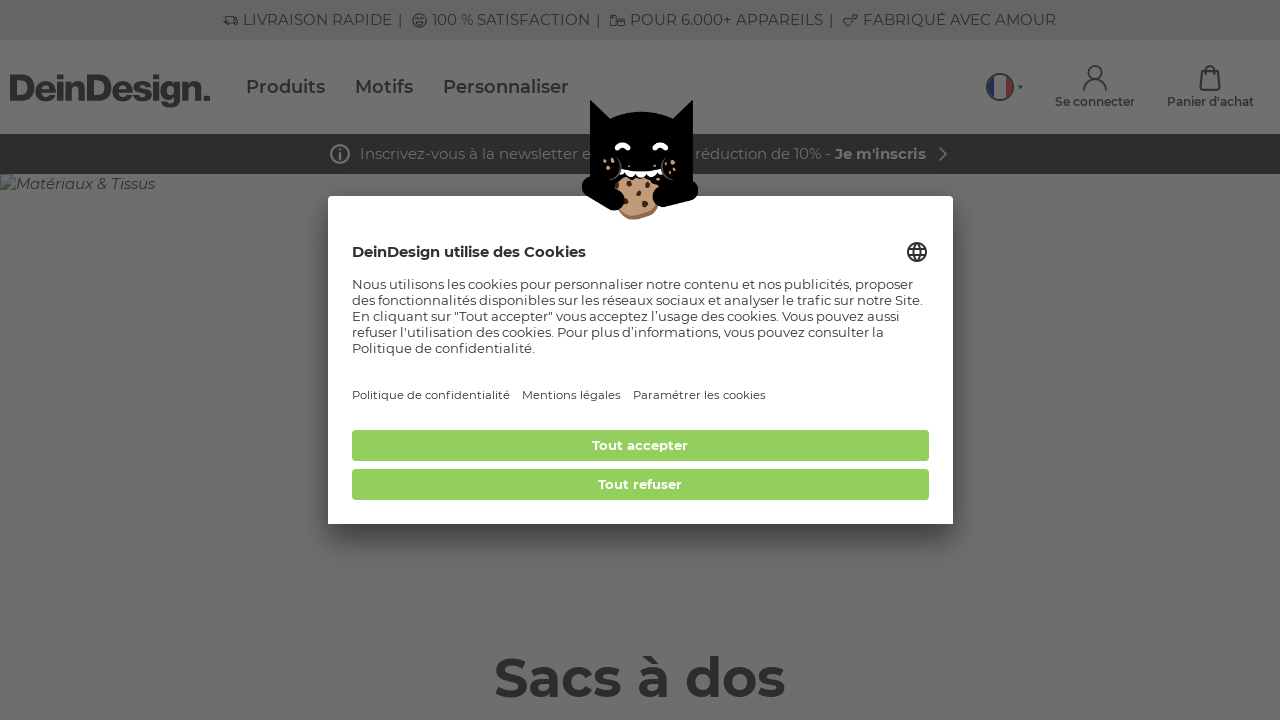

--- FILE ---
content_type: text/html; charset=UTF-8
request_url: https://www.deindesign.ch/fr/sacs-a-dos/univers-de-designs/materiaux-et-tissus.html
body_size: 99037
content:
<!doctype html>
<html lang="fr">
    <head>
        <meta charset="utf-8">

        <link rel="apple-touch-icon" sizes="180x180" href="/assets/apple-touch-icon.png">
        <link rel="icon" type="image/png" sizes="32x32" href="/assets/favicon-32x32.png">
        <link rel="icon" type="image/png" sizes="16x16" href="/assets/favicon-16x16.png">
        <link rel="manifest" href="/assets/site.webmanifest">
        <meta name="msapplication-TileColor" content="#da532c">
        <meta name="theme-color" content="#ffffff">

        <meta data-react-helmet="true" name="viewport" content="width=device-width, initial-scale=1.0, maximum-scale=1.0, user-scalable=no"/><meta data-react-helmet="true" name="theme-color" content="#ffffff"/><meta data-react-helmet="true" property="og:title" content="Matériaux &amp; Tissus motifs pour Sacs à dos - DeinDesign"/><meta data-react-helmet="true" name="description" content="Commandez Sacs à dos avec les motifs de Matériaux &amp; Tissus. Livraison rapide ✓ de haute qualité ✓ Commandez dès maintenant ! - DeinDesign"/><meta data-react-helmet="true" property="og:description" content="Commandez Sacs à dos avec les motifs de Matériaux &amp; Tissus. Livraison rapide ✓ de haute qualité ✓ Commandez dès maintenant ! - DeinDesign"/><meta data-react-helmet="true" property="og:url" content="https://www.deindesign.ch/fr/sacs-a-dos/univers-de-designs/materiaux-et-tissus.html"/><meta data-react-helmet="true" property="og:type" content="website"/><meta data-react-helmet="true" property="og:image" content="https://cdn.deindesign.com/resources/designworld/headerimage/941143875.jpg?v=20250321115806"/><meta data-react-helmet="true" name="google-site-verification" content="cpDwjhRVjV47mQKsY5L6DORA3dHpCDYbycpcuUbtI3E"/>
<link data-react-helmet="true" rel="alternate" href="https://www.deindesign.de/de/sacs-a-dos/designwelt/materialien-und-stoffe.html" hrefLang="de-DE"/><link data-react-helmet="true" rel="alternate" href="https://www.deindesign.de/de/sacs-a-dos/designwelt/materialien-und-stoffe.html" hrefLang="x-default"/><link data-react-helmet="true" rel="alternate" href="https://www.deindesign.at/de/sacs-a-dos/designwelt/materialien-und-stoffe.html" hrefLang="de-AT"/><link data-react-helmet="true" rel="alternate" href="https://www.deindesign.ch/de/sacs-a-dos/designwelt/materialien-und-stoffe.html" hrefLang="de-CH"/><link data-react-helmet="true" rel="alternate" href="https://www.deindesign.ch/fr/sacs-a-dos/univers-de-designs/materiaux-et-tissus.html" hrefLang="fr-CH"/><link data-react-helmet="true" rel="alternate" href="https://www.deindesign.it/it/sacs-a-dos/mondi-di-design/materiali--tessuti.html" hrefLang="it-IT"/><link data-react-helmet="true" rel="alternate" href="https://www.deindesign.nl/nl/sacs-a-dos/designwereld/materialen-en-stoffen.html" hrefLang="nl-NL"/><link data-react-helmet="true" rel="alternate" href="https://www.deindesign.fr/fr/sacs-a-dos/univers-de-designs/materiaux-et-tissus.html" hrefLang="fr-FR"/><link data-react-helmet="true" rel="alternate" href="https://www.deindesign.be/fr/sacs-a-dos/univers-de-designs/materiaux-et-tissus.html" hrefLang="fr-BE"/><link data-react-helmet="true" rel="alternate" href="https://www.deindesign.be/nl/sacs-a-dos/designwereld/materialen-en-stoffen.html" hrefLang="nl-BE"/><link data-react-helmet="true" rel="canonical" href="https://www.deindesign.ch/fr/sacs-a-dos/univers-de-designs/materiaux-et-tissus.html"/>
<script data-react-helmet="true" type="text/javascript">
                        if (window.dataLayer) {
                            window.dataLayer.push.apply(window.dataLayer, []);
                        } else {
                            window.dataLayer = [];
                        }
                    </script><script data-react-helmet="true" src="https://assets.adobedtm.com/d607b02754c3/9e7e31a0444b/launch-f0112942a42b.min.js" async="true"></script>



                                                <link rel="stylesheet" href="/assets/css/vendors~main.c8d709d4.css"></link>
                <link rel="stylesheet" href="/assets/css/main.c8d709d4.css"></link>
                    
                    
                    
        <title data-react-helmet="true">Matériaux &amp; Tissus motifs pour Sacs à dos - DeinDesign</title>
    </head>
    <body>
    
    <div id="app"><script type="application/ld+json">{"@context":"https://schema.org","@type":"WebSite","url":"https://www.deindesign.ch","potentialAction":[{"@type":"SearchAction","target":{"@type":"EntryPoint","urlTemplate":"https://www.deindesign.ch/fr/q/{phrase}"},"query-input":"required name=phrase"}],"sameAs":["https://www.facebook.com/DeinDesignFrance"]}</script><script type="application/ld+json">{"@context":"https://schema.org","@type":"WebPage","mainContentOfPage":{"@type":"WebPageElement","cssSelector":".c-page-body"}}</script><script type="application/ld+json">{"@context":"https://schema.org","@type":"Organization","url":"https://www.deindesign.ch","logo":"https://res.cloudinary.com/dlwdq84ig/image/upload/v1610380901/y8jkk6zpyacshonzjsvl.svg","legalName":"DeinDesign GmbH","address":{"@type":"PostalAddress","streetAddress":"Otto-Meffert-Straße 3","postalCode":"55543","addressLocality":"Bad Kreuznach","addressRegion":"Rhénanie-Palatinat","addressCountry":"DE"}}</script><div style="position:relative;overflow:hidden;width:100vw;height:100vh"><div id="scroll-container" class="scroll-container" style="position:absolute;top:0;left:0;right:0;bottom:0;-webkit-overflow-scrolling:touch;margin-right:0;margin-bottom:0;overflow-y:scroll;margin-left:0"><div><div class="s-node s-node--category "><header class="c-page-head o-wrapper"><div class="o-grid  o-region "><div class="o-cell o-cell--12  "><div class="o-grid   "><div class="o-cell o-cell--12  "><div class="e-tastic e-tastic__deindesign/usp-service-bar " id="67247758-03fe-44f8-856b-0fa4d8750d6f"><div class="responsive-full-page-width-wrapper--mobile responsive-full-page-width-wrapper--tablet responsive-full-page-width-wrapper--desktop responsive-full-page-width-wrapper--background-none"><div class=""><div class="usp-service-bar usp-service-bar--usp-bar"><div class="usp-service-bar__scroll"><a class="usp-service-bar-item usp-service-bar-item--clickable usp-service-bar-item--usp-bar"><div class="usp-service-bar-item__icon icon icon--lieferung"><svg viewBox="0 0 59.4 59.4" width="1em" height="1em"><path d="M20.1 47.33a5.943 5.943 0 01-4.18-1.92 5.936 5.936 0 01-1.57-3.61H10.5c-1.33 0-2.41-1.08-2.41-2.41v-1.15H6.05c-.41 0-.79-.16-1.08-.45-.29-.29-.45-.67-.45-1.08 0-.84.69-1.52 1.52-1.52h8.02a1.52 1.52 0 110 3.04h-2.93v.51h3.69a5.94 5.94 0 013.52-3.23c.63-.22 1.28-.33 1.94-.33 2.35 0 4.52 1.42 5.47 3.56h16.16v-5.6a1.52 1.52 0 113.04 0v4.33c.7-.9 1.66-1.58 2.76-1.97.63-.22 1.28-.33 1.94-.33 2.35 0 4.52 1.42 5.47 3.56h1.02v-2.98l-.11-4.45c-.02-.83-.49-1.57-1.17-1.84-.24-.1-.5-.15-.76-.15h-9.16v.26a1.52 1.52 0 11-3.04 0v-14.5H11.13v14.5a1.52 1.52 0 11-3.04 0V14.48c0-1.33 1.08-2.41 2.42-2.41h32.04c1.33 0 2.41 1.08 2.41 2.41v1.15h5.6c2.31 0 4.19 1.88 4.19 4.19v.89c0 .45-.21.88-.55 1.17l1.14 4.58c2.28.56 3.86 2.56 3.86 4.93v8.9c0 .84-.68 1.52-1.52 1.52h-2.05a6.143 6.143 0 01-1.27 3.28 5.721 5.721 0 01-3.22 2.07c-.48.11-.98.17-1.46.17-1.42 0-2.74-.47-3.82-1.37a5.955 5.955 0 01-2.15-4.16H26.26c-.25 3.14-2.81 5.52-5.96 5.52l-.2.01zm29.56-9.08c-1.61 0-2.93 1.31-2.93 2.93 0 1.61 1.31 2.93 2.93 2.93a2.94 2.94 0 002.93-2.93c0-1.61-1.31-2.93-2.93-2.93zm-29.37 0c-1.61 0-2.93 1.31-2.93 2.93 0 1.61 1.31 2.93 2.93 2.93a2.94 2.94 0 002.93-2.93c0-1.61-1.31-2.93-2.93-2.93zm31.87-11.94l-1.02-4.08h-6.19v4.08h7.21zm-.66-7.13c-.21-.32-.55-.51-.95-.51h-5.59v.51h6.54z"></path><path d="M1.72 34.56a1.52 1.52 0 110-3.04h11.56a1.52 1.52 0 110 3.04H1.72zM13.3 31.09a1.52 1.52 0 110-3.04h6.76a1.52 1.52 0 110 3.04H13.3z"></path></svg></div><div class="markdown usp-service-bar-item__text"><p>Livraison rapide</p></div></a><a class="usp-service-bar-item usp-service-bar-item--clickable usp-service-bar-item--usp-bar"><div class="usp-service-bar-item__icon icon icon--begeisterung"><svg viewBox="0 0 59.4 59.4" width="1em" height="1em"><path d="M217.98 73c-.38 0-.77-.15-1.06-.44l-11.75-11.75c-4.65-4.65-3.6-10.58-.15-14.02 1.8-1.8 4.13-2.86 6.54-2.97 2.3-.1 4.5.64 6.43 2.18 4.46-3.54 9.77-2.39 12.96.79 3.45 3.45 4.5 9.37-.15 14.02-.59.59-1.54.59-2.12 0s-.59-1.54 0-2.12c1.56-1.56 2.33-3.36 2.25-5.23-.08-1.66-.82-3.28-2.09-4.55-2.4-2.4-6.35-3.28-9.78.15-.59.59-1.54.59-2.12 0-1.56-1.56-3.35-2.33-5.23-2.25-1.66.08-3.28.82-4.55 2.09s-2.02 2.89-2.09 4.55c-.09 1.86.69 3.67 2.25 5.23l10.69 10.69.98-.98c.59-.59 1.54-.59 2.12 0s.59 1.54 0 2.12l-2.04 2.04c-.32.3-.7.45-1.09.45zM240.73 49.6c-.38 0-.77-.15-1.06-.44l-6.55-6.55c-2.9-2.9-2.24-6.6-.08-8.76 1.9-1.9 5-2.64 7.7-.8 2.69-1.84 5.8-1.1 7.7.8 2.16 2.16 2.82 5.85-.08 8.76l-6.55 6.55c-.32.3-.7.44-1.08.44zm-3.37-14.59c-.85 0-1.63.39-2.21.97-1.1 1.1-1.5 2.93.08 4.51l5.49 5.49 5.49-5.49c.74-.74 1.1-1.55 1.06-2.41-.03-.75-.39-1.52-.97-2.1-1.1-1.1-2.93-1.5-4.51.08-.59.59-1.54.59-2.12 0-.75-.75-1.55-1.05-2.31-1.05z"></path><path d="M223.77 67.57c-.39 0-.78-.15-1.08-.45a1.5 1.5 0 01.03-2.12l2.7-2.63a1.5 1.5 0 012.09 2.15l-2.7 2.63c-.29.27-.66.42-1.04.42zM45.06 25.52c-.84 0-1.59-.53-1.86-1.33-.7-2.03-2.28-3.33-4.12-3.4-1.79-.14-3.39.99-4.25 2.95l-.26.6c-.43.99-1.6 1.45-2.6 1.02a1.975 1.975 0 01-1.02-2.6l.26-.6c1.5-3.41 4.59-5.43 8.03-5.32 3.51.14 6.45 2.47 7.69 6.06.17.5.14 1.04-.09 1.51s-.63.83-1.13 1c-.21.08-.43.11-.65.11zM26.65 25.52c-.84 0-1.59-.53-1.86-1.33-.7-2.03-2.28-3.33-4.12-3.4-1.81-.09-3.39.98-4.25 2.95l-.26.6c-.44.99-1.61 1.45-2.6 1.02-1-.44-1.46-1.61-1.02-2.6l.26-.6c1.5-3.41 4.55-5.44 8.03-5.31 3.51.14 6.45 2.47 7.69 6.06.17.5.14 1.04-.09 1.51s-.63.83-1.13 1c-.22.07-.43.1-.65.1zM30.09 50.16h-.78c-7.83 0-14.21-6.37-14.21-14.21v-.39c0-1.09.89-1.98 1.98-1.98h25.24c1.09 0 1.98.89 1.98 1.98v.39c0 7.84-6.38 14.21-14.21 14.21zM19.18 37.54c.77 4.92 5.09 8.67 10.14 8.67h.78c5.04 0 9.36-3.76 10.14-8.67H19.18z"></path><path d="M29.7 57.97c-15.59 0-28.27-12.68-28.27-28.27S14.11 1.43 29.7 1.43c7.77 0 15.27 3.25 20.6 8.91.75.79.71 2.05-.08 2.79-.79.74-2.05.71-2.79-.08C42.77 8.1 36.48 5.38 29.7 5.38 16.29 5.38 5.38 16.29 5.38 29.7S16.29 54.02 29.7 54.02 54.02 43.11 54.02 29.7c0-2.7-.44-5.35-1.3-7.88-.17-.5-.14-1.03.09-1.51.23-.47.64-.83 1.14-1 .49-.17 1.03-.14 1.5.09.48.23.84.64 1.01 1.14 1.01 2.94 1.52 6.02 1.52 9.16-.01 15.59-12.69 28.27-28.28 28.27z"></path><path d="M52.27 18.63c-.7 0-1.36-.38-1.71-.98l-.28-.48c-.55-.94-.22-2.15.72-2.7.94-.54 2.15-.22 2.7.72l.28.48c.55.94.22 2.15-.72 2.7-.31.17-.65.26-.99.26z"></path></svg></div><div class="markdown usp-service-bar-item__text"><p>100 % Satisfaction</p></div></a><a class="usp-service-bar-item usp-service-bar-item--clickable usp-service-bar-item--usp-bar"><div class="usp-service-bar-item__icon icon icon--geräte"><svg viewBox="0 0 59.4 59.4" width="1em" height="1em"><path d="M19.81 7.42H6.45C3.17 7.42.5 10.09.5 13.37v8.99c0 .85.7 1.55 1.55 1.55s1.55-.7 1.55-1.55v-8.99c0-1.57 1.28-2.85 2.85-2.85h13.36c1.57 0 2.85 1.28 2.85 2.85v32.45c0 1.57-1.28 2.85-2.85 2.85H6.45c-1.57 0-2.85-1.28-2.85-2.85V34.47c0-.85-.7-1.55-1.55-1.55S.5 33.62.5 34.47v11.36c0 3.28 2.67 5.95 5.95 5.95h13.36c3.28 0 5.95-2.67 5.95-5.95V13.38c0-3.29-2.67-5.96-5.95-5.96z"></path><path d="M2.05 31.16c.85 0 1.55-.7 1.55-1.55v-2.54c0-.85-.7-1.55-1.55-1.55S.5 26.22.5 27.07v2.54c0 .85.69 1.55 1.55 1.55zM12.22 21.98c1.01 0 1.82-.82 1.82-1.82v-4.48c0-1.01-.82-1.82-1.82-1.82H7.73c-1.01 0-1.82.82-1.82 1.82v4.48c0 1.01.82 1.82 1.82 1.82h4.49z"></path><g><path d="M50.08 21.71H37.45c-4.86 0-8.82 3.96-8.82 8.82v12.63c0 4.86 3.96 8.82 8.82 8.82h12.63c4.86 0 8.82-3.96 8.82-8.82V30.53c0-4.87-3.96-8.82-8.82-8.82zm-12.63 3h12.63c3.06 0 5.57 2.37 5.8 5.37h-7.79a3.223 3.223 0 00-2.91-1.85h-2.82c-1.28 0-2.39.76-2.91 1.85h-7.79c.22-3 2.73-5.37 5.79-5.37zm12.63 24.27H37.45c-3.21 0-5.82-2.61-5.82-5.82v-9.6h8.28c.59.69 1.46 1.14 2.45 1.14h2.82c.98 0 1.85-.45 2.45-1.14h8.28v9.6c-.01 3.21-2.62 5.82-5.83 5.82z"></path><path d="M43.77 37.01c-.82 0-1.49.67-1.49 1.49s.67 1.49 1.49 1.49 1.49-.67 1.49-1.49-.67-1.49-1.49-1.49z"></path></g></svg></div><div class="markdown usp-service-bar-item__text"><p>Pour 6.000+ appareils</p></div></a><a class="usp-service-bar-item usp-service-bar-item--clickable usp-service-bar-item--usp-bar"><div class="usp-service-bar-item__icon icon icon--love"><svg viewBox="0 0 59.4 59.4" width="1em" height="1em"><path d="M217.98 73c-.38 0-.77-.15-1.06-.44l-11.75-11.75c-4.65-4.65-3.6-10.58-.15-14.02 1.8-1.8 4.13-2.86 6.54-2.97 2.3-.1 4.5.64 6.43 2.18 4.46-3.54 9.77-2.39 12.96.79 3.45 3.45 4.5 9.37-.15 14.02-.59.59-1.54.59-2.12 0s-.59-1.54 0-2.12c1.56-1.56 2.33-3.36 2.25-5.23-.08-1.66-.82-3.28-2.09-4.55-2.4-2.4-6.35-3.28-9.78.15-.59.59-1.54.59-2.12 0-1.56-1.56-3.35-2.33-5.23-2.25-1.66.08-3.28.82-4.55 2.09s-2.02 2.89-2.09 4.55c-.09 1.86.69 3.67 2.25 5.23l10.69 10.69.98-.98c.59-.59 1.54-.59 2.12 0s.59 1.54 0 2.12l-2.04 2.04c-.32.3-.7.45-1.09.45zM240.73 49.6c-.38 0-.77-.15-1.06-.44l-6.55-6.55c-2.9-2.9-2.24-6.6-.08-8.76 1.9-1.9 5-2.64 7.7-.8 2.69-1.84 5.8-1.1 7.7.8 2.16 2.16 2.82 5.85-.08 8.76l-6.55 6.55c-.32.3-.7.44-1.08.44zm-3.37-14.59c-.85 0-1.63.39-2.21.97-1.1 1.1-1.5 2.93.08 4.51l5.49 5.49 5.49-5.49c.74-.74 1.1-1.55 1.06-2.41-.03-.75-.39-1.52-.97-2.1-1.1-1.1-2.93-1.5-4.51.08-.59.59-1.54.59-2.12 0-.75-.75-1.55-1.05-2.31-1.05z"></path><path d="M223.77 67.57c-.39 0-.78-.15-1.08-.45a1.5 1.5 0 01.03-2.12l2.7-2.63a1.5 1.5 0 012.09 2.15l-2.7 2.63c-.29.27-.66.42-1.04.42zM19.78 54.55c-.47 0-.93-.18-1.29-.53L4.26 39.77c-5.64-5.64-4.36-12.82-.18-17 2.19-2.19 5-3.47 7.92-3.6 2.78-.12 5.45.78 7.79 2.64 5.41-4.29 11.85-2.9 15.71.96 4.18 4.18 5.46 11.36-.18 17a1.817 1.817 0 11-2.57-2.57c1.89-1.89 2.83-4.08 2.72-6.34-.09-2.02-.99-3.98-2.54-5.52-2.9-2.91-7.7-3.97-11.86.18-.71.71-1.86.71-2.57 0-1.89-1.89-4.06-2.83-6.34-2.72-2.01.09-3.97.99-5.52 2.54s-2.45 3.5-2.54 5.52c-.1 2.27.84 4.46 2.73 6.34l12.96 12.96 1.19-1.19a1.817 1.817 0 112.57 2.57l-2.47 2.47c-.37.36-.83.54-1.3.54zM47.35 26.19c-.47 0-.93-.18-1.29-.53l-7.94-7.94c-3.52-3.52-2.71-8-.1-10.61 2.3-2.3 6.06-3.2 9.33-.97 3.26-2.23 7.03-1.33 9.33.97 2.61 2.61 3.41 7.1-.1 10.61l-7.94 7.94c-.36.36-.83.53-1.29.53zM43.27 8.5c-1.03 0-1.98.47-2.68 1.18-1.34 1.34-1.82 3.55.1 5.47l6.65 6.65L54 15.15c.9-.9 1.33-1.88 1.28-2.93-.04-.91-.47-1.84-1.18-2.55-1.34-1.34-3.55-1.82-5.47.1-.71.71-1.86.71-2.57 0-.9-.9-1.88-1.27-2.79-1.27z"></path><path d="M26.8 47.97c-.47 0-.95-.18-1.3-.55-.7-.72-.68-1.87.03-2.57l3.28-3.19c.72-.7 1.87-.68 2.57.03.7.72.68 1.87-.03 2.57l-3.28 3.19c-.36.34-.82.52-1.27.52z"></path></svg></div><div class="markdown usp-service-bar-item__text"><p>Fabriqué avec amour</p></div></a></div></div></div></div></div><div class="e-tastic e-tastic__deindesign/header-v1 " id="4b9f8eab-6cef-43b2-a3d8-770acf658b48"><div class="" style="width:100vw;position:relative;left:50%;right:50%;margin-left:-50vw;margin-right:-50vw"><header class="header"><div class="header__container"><div class="header__content"><button class="header__button header__menu-button" title="Menu"><svg width="1em" height="1em" viewBox="0 0 23 21" class="header__button-icon"><g fill="none" stroke="currentColor" stroke-linecap="round" stroke-width="3"><path d="M1.5 1.5h20M1.5 10.5h20M1.5 19.5h20"></path></g></svg></button><a path="/fr/" class="header__logo-link" title="DeinDesign Logo" href="/fr/"><img src="https://res.cloudinary.com/dlwdq84ig/image/upload/v1610380901/y8jkk6zpyacshonzjsvl.svg" alt="DeinDesign Logo" class="header__logo" width="192" height="31"/></a><script type="application/ld+json">{"@context":"https://schema.org","@graph":[{"@type":"SiteNavigationElement","@id":"#header-navigation","name":"Produits","url":"https://www.deindesign.ch/fr/univers-de-produits"},{"@type":"SiteNavigationElement","@id":"#header-navigation","name":"Univers de produits","url":"https://www.deindesign.ch/fr/univers-de-produits"},{"@type":"SiteNavigationElement","@id":"#header-navigation","name":"Coques de téléphones","url":"https://www.deindesign.ch/de/handyhuellen.html"},{"@type":"SiteNavigationElement","@id":"#header-navigation","name":"Coques colliers","url":"https://www.deindesign.ch/de/handyketten.html"},{"@type":"SiteNavigationElement","@id":"#header-navigation","name":"Accessoires pour téléphones","url":"https://www.deindesign.ch/de/zubehoer.html"},{"@type":"SiteNavigationElement","@id":"#header-navigation","name":"Coques pour tablettes et ordinateur","url":"https://www.deindesign.ch/de/produktwelten/tablet-und-laptophuellen.html"},{"@type":"SiteNavigationElement","@id":"#header-navigation","name":"Accesssoires","url":"https://www.deindesign.ch/de/produktwelten/accessoires.html"},{"@type":"SiteNavigationElement","@id":"#header-navigation","name":"Accessoires Apple","url":"https://www.deindesign.ch/de/apple-accessoires.html"},{"@type":"SiteNavigationElement","@id":"#header-navigation","name":"Autocollants &amp; stickers","url":"https://www.deindesign.ch/de/produktwelten/folien-und-sticker.html"},{"@type":"SiteNavigationElement","@id":"#header-navigation","name":"Nos coques","url":"https://www.deindesign.ch/de/handyhuellen.html"},{"@type":"SiteNavigationElement","@id":"#header-navigation","name":"Coque en silicone","url":"https://www.deindesign.ch/fr/details-du-produit/coque-slim-en-silicone-transparent-csl01-detail"},{"@type":"SiteNavigationElement","@id":"#header-navigation","name":"Étui folio avec languette","url":"https://www.deindesign.ch/fr/details-du-produit/etui-folio-noir-a-f03-detail"},{"@type":"SiteNavigationElement","@id":"#header-navigation","name":"Coque organique","url":"https://www.deindesign.ch/fr/details-du-produit/coque-collier-transparente-tissu-noir-argent-nccsbbs02-detail"},{"@type":"SiteNavigationElement","@id":"#header-navigation","name":"Coque renforcée","url":"https://www.deindesign.ch/fr/details-du-produit/coque-renforcee-mat-at001-detail"},{"@type":"SiteNavigationElement","@id":"#header-navigation","name":"Coque Slim en silicone","url":"https://www.deindesign.ch/fr/details-du-produit/coque-slim-en-silicone"},{"@type":"SiteNavigationElement","@id":"#header-navigation","name":"Coque silicone Premium","url":"https://www.deindesign.ch/fr/details-du-produit/coque-silicone-premium-blanc-mat-ctp02-detail"},{"@type":"SiteNavigationElement","@id":"#header-navigation","name":"Coque collier","url":"https://www.deindesign.ch/fr/details-du-produit/coque-collier-transparente-tissu-noir-argent-nccsbbs02-detail"},{"@type":"SiteNavigationElement","@id":"#header-navigation","name":"Marques favorites","url":"https://www.deindesign.ch/de/handyhuellen.html"},{"@type":"SiteNavigationElement","@id":"#header-navigation","name":"Apple iPhone 16","url":""},{"@type":"SiteNavigationElement","@id":"#header-navigation","name":"Apple iPhone 15","url":""},{"@type":"SiteNavigationElement","@id":"#header-navigation","name":"Apple iPhone 14","url":""},{"@type":"SiteNavigationElement","@id":"#header-navigation","name":"Apple iPhone 13","url":""},{"@type":"SiteNavigationElement","@id":"#header-navigation","name":"Apple iPhone 12","url":""},{"@type":"SiteNavigationElement","@id":"#header-navigation","name":"Samsung Galaxy S24","url":""},{"@type":"SiteNavigationElement","@id":"#header-navigation","name":"Samsung Galaxy S23","url":""},{"@type":"SiteNavigationElement","@id":"#header-navigation","name":"Samsung Galaxy S22","url":""},{"@type":"SiteNavigationElement","@id":"#header-navigation","name":"Samsung Galaxy A54 5G","url":""},{"@type":"SiteNavigationElement","@id":"#header-navigation","name":"Google Pixel 10","url":""},{"@type":"SiteNavigationElement","@id":"#header-navigation","name":"Nos produits","url":"https://www.deindesign.ch/fr/univers-de-produits"},{"@type":"SiteNavigationElement","@id":"#header-navigation","name":"Sangle","url":"https://www.deindesign.ch/de/produktdetails/gurtband-recycling-schwarz-lyd02-detail"},{"@type":"SiteNavigationElement","@id":"#header-navigation","name":"Protection d&apos;écran GreenMnky","url":"https://www.deindesign.ch/fr/details-du-produit/protection-decran-greenmnky-zgm01-detail"},{"@type":"SiteNavigationElement","@id":"#header-navigation","name":"PopGrip","url":"https://www.deindesign.ch/fr/details-du-produit/popgrip-magsafe-ps04-detail"},{"@type":"SiteNavigationElement","@id":"#header-navigation","name":"Autocollants pour ordinateurs","url":"https://www.deindesign.ch/fr/details-du-produit/autocollants-pour-ordinateurs-mat-dslm-detail"},{"@type":"SiteNavigationElement","@id":"#header-navigation","name":"Autocollants pour consoles","url":"https://www.deindesign.ch/fr/details-du-produit/autocollants-pour-consoles-mat-dskm-detail"},{"@type":"SiteNavigationElement","@id":"#header-navigation","name":"Pochette","url":"https://www.deindesign.ch/fr/details-du-produit/pochette-avec-sangle-ls26-detail"},{"@type":"SiteNavigationElement","@id":"#header-navigation","name":"Étui folio avec languette","url":"https://www.deindesign.ch/fr/details-du-produit/etui-folio-noir-a-f03-detail"},{"@type":"SiteNavigationElement","@id":"#header-navigation","name":"Coque Apple AirPods","url":"https://www.deindesign.ch/fr/details-du-produit/coque-apple-airpods-noir-mc02-detail"},{"@type":"SiteNavigationElement","@id":"#header-navigation","name":"Motifs","url":"https://www.deindesign.ch/fr/univers-de-designs"},{"@type":"SiteNavigationElement","@id":"#header-navigation","name":"Marques populaires","url":"https://www.deindesign.ch/fr/univers-de-designs"},{"@type":"SiteNavigationElement","@id":"#header-navigation","name":"Naruto Shippuden","url":"https://www.deindesign.ch/de/designwelt/naruto-shippuden.html"},{"@type":"SiteNavigationElement","@id":"#header-navigation","name":"Peanuts","url":"https://www.deindesign.ch/de/designwelt/peanuts.html"},{"@type":"SiteNavigationElement","@id":"#header-navigation","name":"AC/DC","url":"https://www.deindesign.ch/de/designwelt/acdc.html"},{"@type":"SiteNavigationElement","@id":"#header-navigation","name":"BSC Young Boys","url":"https://www.deindesign.ch/de/designwelt/bsc-young-boys.html"},{"@type":"SiteNavigationElement","@id":"#header-navigation","name":"Star Wars","url":"https://www.deindesign.ch/de/designwelt/star-wars.html"},{"@type":"SiteNavigationElement","@id":"#header-navigation","name":"Les favoris de Disney","url":"https://www.deindesign.ch/fr/theme/disney"},{"@type":"SiteNavigationElement","@id":"#header-navigation","name":"Lilo &amp; Stitch","url":"https://www.deindesign.ch/de/designwelt/lilo-stitch.html"},{"@type":"SiteNavigationElement","@id":"#header-navigation","name":"Mickey Mouse","url":"https://www.deindesign.ch/de/designwelt/disney-mickey-mouse.html"},{"@type":"SiteNavigationElement","@id":"#header-navigation","name":"Disney Frozen","url":"https://www.deindesign.ch/de/designwelt/disney-frozen.html"},{"@type":"SiteNavigationElement","@id":"#header-navigation","name":"Winnie l&apos;ourson","url":"https://www.deindesign.ch/de/designwelt/disney-winnie-puuh.html"},{"@type":"SiteNavigationElement","@id":"#header-navigation","name":"Bambi","url":"https://www.deindesign.ch/de/designwelt/Bambi.html"},{"@type":"SiteNavigationElement","@id":"#header-navigation","name":"Styles de motifs favoris","url":"https://www.deindesign.ch/fr/univers-de-designs"},{"@type":"SiteNavigationElement","@id":"#header-navigation","name":"Photographie","url":"https://www.deindesign.ch/de/designwelt/fotografie.html"},{"@type":"SiteNavigationElement","@id":"#header-navigation","name":"Illustrations","url":"https://www.deindesign.ch/de/designwelt/illustration.html"},{"@type":"SiteNavigationElement","@id":"#header-navigation","name":"Typographie","url":"https://www.deindesign.ch/de/designwelt/typografie.html"},{"@type":"SiteNavigationElement","@id":"#header-navigation","name":"Noir &amp; Blanc","url":"https://www.deindesign.ch/de/designwelt/schwarz-weiss.html"},{"@type":"SiteNavigationElement","@id":"#header-navigation","name":"Motifs","url":"https://www.deindesign.ch/de/designwelt/muster.html"},{"@type":"SiteNavigationElement","@id":"#header-navigation","name":"Tendances actuelles","url":"https://www.deindesign.ch/fr/univers-de-designs"},{"@type":"SiteNavigationElement","@id":"#header-navigation","name":"Les astronautes","url":"https://www.deindesign.ch/de/designwelt/astronauten.html"},{"@type":"SiteNavigationElement","@id":"#header-navigation","name":"Boho","url":"https://www.deindesign.ch/de/designwelt/boho.html"},{"@type":"SiteNavigationElement","@id":"#header-navigation","name":"Années 80","url":"https://www.deindesign.ch/de/designwelt/80er-retro.html"},{"@type":"SiteNavigationElement","@id":"#header-navigation","name":"Citations","url":"https://www.deindesign.ch/de/designwelt/statements.html"},{"@type":"SiteNavigationElement","@id":"#header-navigation","name":"Designs d&apos;hiver","url":""},{"@type":"SiteNavigationElement","@id":"#header-navigation","name":"Personnaliser","url":"https://www.deindesign.ch/fr/theme/personnalisation"}]}</script><ul class="desktop-navigation"><li class="desktop-navigation__item"><a title="Produits" class="desktop-navigation__item-link" path="" href="/fr/univers-de-produits">Produits</a></li><li class="desktop-navigation__item"><a title="Motifs" class="desktop-navigation__item-link" path="" href="/fr/univers-de-designs">Motifs</a></li><li class="desktop-navigation__item"><a title="Personnaliser" class="desktop-navigation__item-link" path="" href="/fr/theme/personnalisation">Personnaliser</a></li></ul></div><div class="header-widgets"><div class="header-widget header-widget--select header-widgets__language" title="Choisir une langue"><div class="popover__trigger header-widget__trigger"><img class="header-widget__preview" src="[data-uri]" alt="Choisir une langue" width="30"/><svg width="1em" height="1em" viewBox="0 0 6 5" class="header-widget__trigger-hint"><path data-name="Polygon 7" d="M3 5L0 0h6z" fill="currentColor"></path></svg></div></div><a class="header-widget header-widgets__account header-widget--is-route" title="Se connecter" path="" href="/fr/account"><div class="header-widget__icon-container"><svg width="1em" height="1em" viewBox="0 0 26.129 28.585" class="header-widget__icon"><g data-name="Gruppe 1377" transform="translate(-54.484 -129.024)" fill="none" stroke="currentColor" stroke-linecap="round" stroke-width="2"><circle data-name="Ellipse 116" cx="7.26" cy="7.26" r="7.26" transform="translate(60.288 130.024)"></circle><path data-name="Pfad 436" d="M55.484 156.609a12.064 12.064 0 1124.129 0"></path></g></svg></div><div class="header-widget__label">Se connecter</div></a><a class="header-widget header-widgets__basket header-widget--is-route" title="Panier d&#x27;achat" path="" href="/fr/checkout/cart"><div class="header-widget__icon-container"><svg width="1em" height="1em" viewBox="0 0 18.999 23.484" class="header-widget__icon"><g fill="none" stroke="currentColor" stroke-linecap="round" stroke-linejoin="round" stroke-width="2"><path data-name="Pfad 437" d="M5.557 7.973V4.944a3.945 3.945 0 017.889 0v3.029"></path><path data-name="Pfad 438" d="M2.376 5.493L1.014 19.717a2.526 2.526 0 002.515 2.768h11.942a2.526 2.526 0 002.515-2.768L16.624 5.493z"></path></g></svg></div><div class="header-widget__label">Panier d&#x27;achat</div></a></div></div></header></div></div><div class="e-tastic e-tastic__deindesign/notification-banner-v1 " id="4154d1f4-924f-4af1-8d5c-b480ac0ae277"><div class="responsive-full-page-width-wrapper--mobile responsive-full-page-width-wrapper--tablet responsive-full-page-width-wrapper--desktop responsive-full-page-width-wrapper--background-none"><div class=""><div class="notification-banner"><div class="notification-banner__container"><a title="" class="notification-banner__reference" path="" href="/fr/newsletter"><div class="notification-banner__content"><div class="notification-banner__icon-container"><div class="notification-banner__icon icon icon--icon"><svg viewBox="0 0 13 13" width="1em" height="1em"><g data-name="Gruppe 17442" fill="none" stroke="currentColor" stroke-width="1.5"><g data-name="Ellipse 231"><circle cx="6.5" cy="6.5" r="6.5" stroke="none"></circle><circle cx="6.5" cy="6.5" r="5.75"></circle></g><path data-name="Pfad 7682" d="M6.5 3.5h0" stroke-linecap="round"></path><path data-name="Pfad 7683" d="M6.5 5.98v3.99" stroke-linecap="round"></path></g></svg></div></div><div class="markdown notification-banner__text-container"><p>Inscrivez-vous à la newsletter et recevez une réduction de 10% - <strong>Je m'inscris</strong></p></div></div><div class="notification-banner__icon-arrow-container"><div class="notification-banner__icon-arrow icon icon--arrowRight"><svg viewBox="0 0 8.121 14.121" width="1em" height="1em"><path d="M1.065 13.062l6-6-6-6" fill="none" stroke="currentColor" stroke-linecap="round" stroke-width="1.5"></path></svg></div></div></a></div></div></div></div></div><div class="e-tastic e-tastic__deindesign/alerts " id="0cf6cc0a-c943-4b59-95f8-5ea86a3cdc10"></div></div></div></div></div></header><main class="c-page-body"><div class="c-page-wrapper o-wrapper"><div class="o-grid  o-region "><div class="o-cell o-cell--12  "><div class="o-grid   "><div class="o-cell o-cell--12  "><div class="e-tastic e-tastic__deindesign/listing-hero " id="c95bd2f6-9ed4-44e1-b567-feaf4fa96190"><div class="motive-header motive-header--no-device-wizard"><div class="responsive-full-page-width-wrapper--mobile responsive-full-page-width-wrapper--tablet responsive-full-page-width-wrapper--desktop responsive-full-page-width-wrapper--background-none"><div class=""><div class="motive-header__banner"><img src="https://cdn.deindesign.com/resources/designworld/headerimage/941143875.jpg?v=20250321115806" srcSet="https://cdn.deindesign.com/resources/designworld/headerimage/941143875.jpg?v=20250321115806 250w" sizes="100vw" alt="Matériaux &amp; Tissus" class="motive-header__banner-image" loading="lazy"/></div></div></div><div class="motive-header__info"><div class="motive-header__content"><h1 class="motive-header__headline">Sacs à dos</h1><div class="motive-header__description">Choisissez un produit et personnalisez-le avec un motif sur les thèmes des matériaux et tissus.</div></div></div></div></div></div></div></div><div class="o-cell o-cell--12  "><div class="o-grid   "><div class="o-cell o-cell--12  "><div class="e-tastic e-tastic__deindesign/device-wizard-modal " id="87f3d283-839e-4929-98b7-ab87d401034b"></div></div></div></div><div class="o-cell o-cell--12  "><div class="o-grid   "><div class="o-cell o-cell--12  "><div class="e-tastic e-tastic__deindesign/product-overview-page " id="d8966157-0603-4e5e-8c58-7b974945e664"><div class="product-overview"><div class="product-overview__listing-header"><div class="product-count-select "><div class="product-count-select__label"><span>Vue</span></div><div class="select product-count-select__select select--medium"><select cypress-data="productcountselect" class="select__field"><option selected="" value="9">9 par page</option><option value="0">Tout afficher</option></select></div></div><div class="product-overview__listing-headline"><span>Tous les produits</span><span class="product-overview__total">(<!-- -->3<!-- -->)</span></div><button class="product-overview__show-filter-button button button--white button--medium button--spacing-small button--bold button--with-icon-right button--inline button--rounded button--shadow"><span>Filtres</span><div class="
                        button__icon-right
                        button__icon
                        button__icon--large
                     icon icon--filter"><svg width="1em" height="1em" viewBox="0 0 23.699 12.485"><g stroke="currentColor" stroke-width="1.5"><path fill="none" stroke-linecap="round" d="M.75 3.006h22.199M.75 9.478h22.199"></path><g transform="translate(4.046 6.242)" fill="#fff"><circle cx="3.121" cy="3.121" r="3.121" stroke="none"></circle><circle cx="3.121" cy="3.121" r="2.371" fill="none"></circle></g><g transform="translate(13.41)" fill="#fff"><circle cx="3.121" cy="3.121" r="3.121" stroke="none"></circle><circle cx="3.121" cy="3.121" r="2.371" fill="none"></circle></g></g></svg></div></button></div><div class="product-overview__sidebar"><div class="product-overview__sidebar-headline"><div class="product-overview__sidebar-filter-icon icon icon--filter"><svg width="1em" height="1em" viewBox="0 0 23.699 12.485"><g stroke="currentColor" stroke-width="1.5"><path fill="none" stroke-linecap="round" d="M.75 3.006h22.199M.75 9.478h22.199"></path><g transform="translate(4.046 6.242)" fill="#fff"><circle cx="3.121" cy="3.121" r="3.121" stroke="none"></circle><circle cx="3.121" cy="3.121" r="2.371" fill="none"></circle></g><g transform="translate(13.41)" fill="#fff"><circle cx="3.121" cy="3.121" r="3.121" stroke="none"></circle><circle cx="3.121" cy="3.121" r="2.371" fill="none"></circle></g></g></svg></div><span>Filtres</span></div><div class="product-overview-filters "><div class="facet-container sort-order"><div class="facet-container__title">Trier</div><div class="facet-container__content "><div class="select sort-order__select select--extra-large select--block"><select cypress-data="productorderselect" class="select__field"><option selected="" value="0">Les plus populaires</option><option value="1">Nouveautés</option><option value="2">Prix croissant</option><option value="3">Prix décroissant</option></select></div></div></div><div class="facet-container facet-checkbox"><div class="facet-container__title">Protection</div><div class="facet-container__content " cypress-data="protectiontypes"><label class="facet-checkbox__term checkbox checkbox--label-normal checkbox--size-small;"><div class="checkbox-input checkbox-input--size-small; checkbox__input"><input type="checkbox" class="checkbox-input__input" name="eac9bff33f721d960f531ffb79aa54b3"/><div class="checkbox-input__indicator"><div class="checkbox-input__indicator-check icon icon--check"><svg viewBox="0 0 13.31 12.82" width="1em" height="1em"><path d="M1.94 5.44l3.3 4.03 6.7-6.84" fill="none" stroke="currentColor" stroke-width="3.001"></path></svg></div></div></div><div class="checkbox__label">résistant</div></label><label class="facet-checkbox__term checkbox checkbox--label-normal checkbox--size-small;"><div class="checkbox-input checkbox-input--size-small; checkbox__input"><input type="checkbox" class="checkbox-input__input" name="09941a1ce87320bf25b26c87d18e0386"/><div class="checkbox-input__indicator"><div class="checkbox-input__indicator-check icon icon--check"><svg viewBox="0 0 13.31 12.82" width="1em" height="1em"><path d="M1.94 5.44l3.3 4.03 6.7-6.84" fill="none" stroke="currentColor" stroke-width="3.001"></path></svg></div></div></div><div class="checkbox__label">robuste</div></label></div></div><div class="facet-container facet-range"><div class="facet-container__title">Prix</div><div class="facet-container__content "><div class=" range-input"><div style="position:relative" class="range-input__input"><div class="range-input__track range-input__track-0" style="position:absolute;will-change:;left:0;right:0"></div><div class="range-input__track range-input__track-1" style="position:absolute;will-change:;left:0;right:0"></div><div class="range-input__track range-input__track-2" style="position:absolute;will-change:;left:0;right:0"></div><div class="range-input__thumb range-input__thumb-0 " style="position:absolute;touch-action:none;will-change:;z-index:1;left:0px" tabindex="0" role="slider" aria-orientation="horizontal" aria-valuenow="11" aria-valuemin="11" aria-valuemax="46" cypress-data="pricesliderleft"><div class="range-input__thumb-dragger"></div><div class="range-input__thumb-label">11 CHF</div></div><div class="range-input__thumb range-input__thumb-1 " style="position:absolute;touch-action:none;will-change:;z-index:2;left:0px" tabindex="0" role="slider" aria-orientation="horizontal" aria-valuenow="46" aria-valuemin="11" aria-valuemax="46" cypress-data="pricesliderright"><div class="range-input__thumb-dragger"></div><div class="range-input__thumb-label">46 CHF</div></div></div></div></div></div><div class="facet-container facet-button"><div class="facet-container__title">Épais</div><div class="facet-container__content facet-button__content" cypress-data="thicknesses"><button class="facet-button__term button button--info button--medium button--spacing-small button--rounded">Tout</button><button class="facet-button__term button button--light-gray button--medium button--spacing-small button--rounded">fin</button><button class="facet-button__term button button--light-gray button--medium button--spacing-small button--rounded">épais</button></div></div><div class="product-overview-filters-actions product-overview-filters__actions"><button class="product-overview-filters-actions__reset button button--secondary button--medium button--spacing-medium button--bold button--uppercase button--rounded" cypress-data="resetfilter"><span>Supprimer le filtre</span></button></div></div></div><div class="product-overview__content"><div class="product-overview__listing" cypress-data="products"><div class="product-box-detail "><script type="application/ld+json">{"@context":"https://schema.org","@type":"Product","@id":"#a21cb56e013fb9f2a208d9f7468d14fe","productID":"a21cb56e013fb9f2a208d9f7468d14fe","sku":"CBB01-Container","image":"https://cdn.deindesign.com/resources/rawproducts/1108803456.jpg?v=20251230112851","name":"Crossbody Bag","description":"","offers":[{"@type":"Offer","price":34.95,"priceCurrency":"CHF","availability":"https://schema.org/InStock"}]}</script><div class="product-box-detail__head"><div class="product-box-detail__text"><div class="product-box-detail__title">bla</div><div class="product-box-detail__subtitle">cœur</div></div><div class="product-box-detail__tags"></div></div><a class="product-box-detail__image-container"><img src="https://cdn.deindesign.com/resources/rawproducts/1108803456.jpg?v=20251230112851" srcSet="https://cdn.deindesign.com/resources/rawproducts/1108803456.jpg?v=20251230112851 800w, https://cdn.deindesign.com/resources/rawproducts/1108803458.jpg?v=20251230112851 250w" sizes="100vw" alt="bla" class="product-box-detail__image" loading="lazy"/></a><div class="property-bar-list product-box-detail__property-bars property-bar-list--narrow"><div class="property-bar-list__item"><div class="property-bar-list__item-label">Protection</div><div class="property-bar property-bar-list__item-bar property-bar--narrow"><div class="property-bar__block property-bar__block--active"></div><div class="property-bar__block property-bar__block--active"></div><div class="property-bar__block"></div></div></div><div class="property-bar-list__item"><div class="property-bar-list__item-label">Poids</div><div class="property-bar property-bar-list__item-bar property-bar--narrow"><div class="property-bar__block property-bar__block--active"></div><div class="property-bar__block property-bar__block--active"></div><div class="property-bar__block"></div></div></div><div class="property-bar-list__item"><div class="property-bar-list__item-label">Épaisseur</div><div class="property-bar property-bar-list__item-bar property-bar--narrow"><div class="property-bar__block property-bar__block--active"></div><div class="property-bar__block property-bar__block--active"></div><div class="property-bar__block property-bar__block--active"></div></div></div></div><div class="product-box-detail__price-container"><div class="full-price product-box-detail__price"><span>à partir de</span><span class=" ">34,95 CHF</span></div><div class="product-box-detail__price-info"><span>TVA incluse, frais de livraison non inclus</span></div></div><div class="product-box-detail-variant-switcher product-box-detail__variant-switcher"><div class="product-box-detail-variant-switcher__item-wrapper"><div class="product-box-detail-variant-switcher__item-overlay--active"></div><button class="product-box-detail-variant-switcher__item product-box-detail-variant-switcher__item--svg" title="cœur"><?xml version="1.0" encoding="utf-8"?><!-- Generator: Adobe Illustrator 26.3.0, SVG Export Plug-In . SVG Version: 6.00 Build 0)  --><svg version="1.0" id="Ebene_1" xmlns="http://www.w3.org/2000/svg" xmlns:xlink="http://www.w3.org/1999/xlink" x="0px" y="0px"
  viewBox="0 0 150 150" enable-background="new 0 0 150 150" xml:space="preserve"><rect y="0" fill="#FFFFFF" width="150" height="150"/><path d="M75.1,43.2c0.7-1.5,1.2-3,1.9-4.3c3.9-8,9.6-14.1,18.1-17.2c16.3-5.9,34.9,4.8,38.1,21.9c1.6,8.5-0.1,16.5-3.5,24.3
 c-4,9.1-9.5,17.2-15.8,24.8c-11.2,13.7-24.1,25.8-37.9,36.9c-0.7,0.5-1.1,0.6-1.9,0c-15.5-12.4-29.8-26-41.8-41.8
 c-5.8-7.7-10.8-15.8-13.9-25c-2.7-8.3-3.3-16.6,0.2-24.8C23,27.9,30.8,21.8,41.8,20.4c13.3-1.7,22.8,4.4,29.6,15.4
 C72.8,38.1,73.8,40.6,75.1,43.2z"/></svg></button></div><div class="product-box-detail-variant-switcher__item-wrapper"><div class="product-box-detail-variant-switcher__item-overlay"></div><button class="product-box-detail-variant-switcher__item product-box-detail-variant-switcher__item--svg" title="rond"><?xml version="1.0" encoding="utf-8"?><!-- Generator: Adobe Illustrator 26.3.0, SVG Export Plug-In . SVG Version: 6.00 Build 0)  --><svg version="1.0" id="Ebene_1" xmlns="http://www.w3.org/2000/svg" xmlns:xlink="http://www.w3.org/1999/xlink" x="0px" y="0px"
  viewBox="0 0 150 150" enable-background="new 0 0 150 150" xml:space="preserve"><rect y="0" fill="#FFFFFF" width="150" height="150"/><circle fill="#010202" cx="75" cy="75" r="51.024"/></svg></button></div><div class="product-box-detail-variant-switcher__item-wrapper"><div class="product-box-detail-variant-switcher__item-overlay"></div><button class="product-box-detail-variant-switcher__item product-box-detail-variant-switcher__item--svg" title="rectangle"><?xml version="1.0" encoding="utf-8"?><svg version="1.0" id="Ebene_1" xmlns="http://www.w3.org/2000/svg" xmlns:xlink="http://www.w3.org/1999/xlink" x="0px" y="0px"
	 viewBox="0 0 150 150" enable-background="new 0 0 150 150" xml:space="preserve"><rect fill="#FFFFFF" width="150" height="150"/><g><path fill="#010202" d="M108.6,119.4V30.6c0-4.5-3.6-8.1-8.1-8.1H49.4c-4.5,0-8.1,3.6-8.1,8.1v88.9c0,4.5,3.6,8.1,8.1,8.1h51.2
		C105,127.5,108.6,123.9,108.6,119.4z"/></g></svg></button></div></div><div class="product-box-detail-links product-box-detail__links"><a class="product-box-detail__link button button--secondary button--medium button--spacing-small button--bold button--uppercase button--rounded" path="" href="/fr/details-du-produit/sac-bandouliere-rectangulaire-cbb01-detail"><span>Informations</span></a><button class="product-box-detail__link button button--normal button--medium button--spacing-small button--bold button--uppercase button--with-icon-right button--rounded"><span>Choisir un design</span><div class="
                        button__icon-right
                        button__icon
                        button__icon--medium
                     icon icon--arrowRight"><svg viewBox="0 0 8.121 14.121" width="1em" height="1em"><path d="M1.065 13.062l6-6-6-6" fill="none" stroke="currentColor" stroke-linecap="round" stroke-width="1.5"></path></svg></div></button></div></div><div class="product-box-detail "><script type="application/ld+json">{"@context":"https://schema.org","@type":"Product","@id":"#1886168d1f2328180c0da866007bdb13","productID":"1886168d1f2328180c0da866007bdb13","sku":"VELCROR-Container","image":"https://cdn.deindesign.com/resources/rawproducts/1093560666.jpg?v=20251230112137","name":"Klett-Patch","description":"","offers":[{"@type":"Offer","price":11.95,"priceCurrency":"CHF","availability":"https://schema.org/InStock"}]}</script><div class="product-box-detail__head"><div class="product-box-detail__text"><div class="product-box-detail__title">Patch en velcro pour sac bandoulière</div><div class="product-box-detail__subtitle">cœur</div></div><div class="product-box-detail__tags"></div></div><a class="product-box-detail__image-container"><img src="https://cdn.deindesign.com/resources/rawproducts/1093560666.jpg?v=20251230112137" srcSet="https://cdn.deindesign.com/resources/rawproducts/1093560666.jpg?v=20251230112137 800w, https://cdn.deindesign.com/resources/rawproducts/1093560665.jpg?v=20251230112137 250w" sizes="100vw" alt="Patch en velcro pour sac bandoulière" class="product-box-detail__image" loading="lazy"/></a><div class="property-bar-list product-box-detail__property-bars property-bar-list--narrow"><div class="property-bar-list__item"><div class="property-bar-list__item-label">Poids</div><div class="property-bar property-bar-list__item-bar property-bar--narrow"><div class="property-bar__block property-bar__block--active"></div><div class="property-bar__block"></div><div class="property-bar__block"></div></div></div><div class="property-bar-list__item"><div class="property-bar-list__item-label">Épaisseur</div><div class="property-bar property-bar-list__item-bar property-bar--narrow"><div class="property-bar__block property-bar__block--active"></div><div class="property-bar__block"></div><div class="property-bar__block"></div></div></div></div><div class="product-box-detail__price-container"><div class="full-price product-box-detail__price"><span>à partir de</span><span class=" ">11,95 CHF</span></div><div class="product-box-detail__price-info"><span>TVA incluse, frais de livraison non inclus</span></div></div><div class="product-box-detail-variant-switcher product-box-detail__variant-switcher"><div class="product-box-detail-variant-switcher__item-wrapper"><div class="product-box-detail-variant-switcher__item-overlay--active"></div><button class="product-box-detail-variant-switcher__item product-box-detail-variant-switcher__item--svg" title="cœur"><?xml version="1.0" encoding="utf-8"?><!-- Generator: Adobe Illustrator 26.3.0, SVG Export Plug-In . SVG Version: 6.00 Build 0)  --><svg version="1.0" id="Ebene_1" xmlns="http://www.w3.org/2000/svg" xmlns:xlink="http://www.w3.org/1999/xlink" x="0px" y="0px"
  viewBox="0 0 150 150" enable-background="new 0 0 150 150" xml:space="preserve"><rect y="0" fill="#FFFFFF" width="150" height="150"/><path d="M75.1,43.2c0.7-1.5,1.2-3,1.9-4.3c3.9-8,9.6-14.1,18.1-17.2c16.3-5.9,34.9,4.8,38.1,21.9c1.6,8.5-0.1,16.5-3.5,24.3
 c-4,9.1-9.5,17.2-15.8,24.8c-11.2,13.7-24.1,25.8-37.9,36.9c-0.7,0.5-1.1,0.6-1.9,0c-15.5-12.4-29.8-26-41.8-41.8
 c-5.8-7.7-10.8-15.8-13.9-25c-2.7-8.3-3.3-16.6,0.2-24.8C23,27.9,30.8,21.8,41.8,20.4c13.3-1.7,22.8,4.4,29.6,15.4
 C72.8,38.1,73.8,40.6,75.1,43.2z"/></svg></button></div><div class="product-box-detail-variant-switcher__item-wrapper"><div class="product-box-detail-variant-switcher__item-overlay"></div><button class="product-box-detail-variant-switcher__item product-box-detail-variant-switcher__item--svg" title="rond"><?xml version="1.0" encoding="utf-8"?><!-- Generator: Adobe Illustrator 26.3.0, SVG Export Plug-In . SVG Version: 6.00 Build 0)  --><svg version="1.0" id="Ebene_1" xmlns="http://www.w3.org/2000/svg" xmlns:xlink="http://www.w3.org/1999/xlink" x="0px" y="0px"
  viewBox="0 0 150 150" enable-background="new 0 0 150 150" xml:space="preserve"><rect y="0" fill="#FFFFFF" width="150" height="150"/><circle fill="#010202" cx="75" cy="75" r="51.024"/></svg></button></div><div class="product-box-detail-variant-switcher__item-wrapper"><div class="product-box-detail-variant-switcher__item-overlay"></div><button class="product-box-detail-variant-switcher__item product-box-detail-variant-switcher__item--svg" title="rectangle"><?xml version="1.0" encoding="utf-8"?><svg version="1.0" id="Ebene_1" xmlns="http://www.w3.org/2000/svg" xmlns:xlink="http://www.w3.org/1999/xlink" x="0px" y="0px"
	 viewBox="0 0 150 150" enable-background="new 0 0 150 150" xml:space="preserve"><rect fill="#FFFFFF" width="150" height="150"/><g><path fill="#010202" d="M108.6,119.4V30.6c0-4.5-3.6-8.1-8.1-8.1H49.4c-4.5,0-8.1,3.6-8.1,8.1v88.9c0,4.5,3.6,8.1,8.1,8.1h51.2
		C105,127.5,108.6,123.9,108.6,119.4z"/></g></svg></button></div></div><div class="product-box-detail-links product-box-detail__links"><a class="product-box-detail__link button button--secondary button--medium button--spacing-small button--bold button--uppercase button--rounded" path="" href="/fr/details-du-produit/patch-rectangulaire-velcror-detail"><span>Informations</span></a><button class="product-box-detail__link button button--normal button--medium button--spacing-small button--bold button--uppercase button--with-icon-right button--rounded"><span>Choisir un design</span><div class="
                        button__icon-right
                        button__icon
                        button__icon--medium
                     icon icon--arrowRight"><svg viewBox="0 0 8.121 14.121" width="1em" height="1em"><path d="M1.065 13.062l6-6-6-6" fill="none" stroke="currentColor" stroke-linecap="round" stroke-width="1.5"></path></svg></div></button></div></div><div class="product-box-detail "><script type="application/ld+json">{"@context":"https://schema.org","@type":"Product","@id":"#1eac1c3047b8fb08cc563b0dc0e7a669","productID":"1eac1c3047b8fb08cc563b0dc0e7a669","sku":"LBB01-Container","image":"https://cdn.deindesign.com/resources/rawproducts/1039050522.jpg?v=20251230105803","name":"Laptop Bag","description":"","offers":[{"@type":"Offer","price":45.95,"priceCurrency":"CHF","availability":"https://schema.org/InStock"}]}</script><div class="product-box-detail__head"><div class="product-box-detail__text"><div class="product-box-detail__title">Sacoche pour ordinateur portable</div><div class="product-box-detail__subtitle">noir</div></div><div class="product-box-detail__tags"></div></div><a class="product-box-detail__image-container"><img src="https://cdn.deindesign.com/resources/rawproducts/1039050522.jpg?v=20251230105803" srcSet="https://cdn.deindesign.com/resources/rawproducts/1039050522.jpg?v=20251230105803 250w, https://cdn.deindesign.com/resources/rawproducts/1038878771.jpg?v=20251230105803 800w" sizes="100vw" alt="Sacoche pour ordinateur portable" class="product-box-detail__image" loading="lazy"/></a><div class="property-bar-list product-box-detail__property-bars property-bar-list--narrow"><div class="property-bar-list__item"><div class="property-bar-list__item-label">Protection</div><div class="property-bar property-bar-list__item-bar property-bar--narrow"><div class="property-bar__block property-bar__block--active"></div><div class="property-bar__block property-bar__block--active"></div><div class="property-bar__block property-bar__block--active"></div></div></div><div class="property-bar-list__item"><div class="property-bar-list__item-label">Poids</div><div class="property-bar property-bar-list__item-bar property-bar--narrow"><div class="property-bar__block property-bar__block--active"></div><div class="property-bar__block property-bar__block--active"></div><div class="property-bar__block property-bar__block--active"></div></div></div><div class="property-bar-list__item"><div class="property-bar-list__item-label">Épaisseur</div><div class="property-bar property-bar-list__item-bar property-bar--narrow"><div class="property-bar__block property-bar__block--active"></div><div class="property-bar__block property-bar__block--active"></div><div class="property-bar__block property-bar__block--active"></div></div></div></div><div class="product-box-detail__price-container"><div class="full-price product-box-detail__price"><span>à partir de</span><span class=" ">45,95 CHF</span></div><div class="product-box-detail__price-info"><span>TVA incluse, frais de livraison non inclus</span></div></div><div class="product-box-detail__variant-placeholder"></div><div class="product-box-detail-links product-box-detail__links"><a class="product-box-detail__link button button--secondary button--medium button--spacing-small button--bold button--uppercase button--rounded" path="" href="/fr/details-du-produit/sacoche-pour-ordinateur-portable-noir-lbb01-detail?variantId=945be5edbde9868ba1dd08658c0acac9&amp;normalizedDesignWorldName=materiaux-et-tissus"><span>Informations</span></a><button class="product-box-detail__link button button--normal button--medium button--spacing-small button--bold button--uppercase button--with-icon-right button--rounded"><span>Choisir un design</span><div class="
                        button__icon-right
                        button__icon
                        button__icon--medium
                     icon icon--arrowRight"><svg viewBox="0 0 8.121 14.121" width="1em" height="1em"><path d="M1.065 13.062l6-6-6-6" fill="none" stroke="currentColor" stroke-linecap="round" stroke-width="1.5"></path></svg></div></button></div></div></div><div class="product-overview__listing-footer"></div></div></div></div></div></div></div><div class="o-cell o-cell--12  "><div class="o-grid   "><div class="o-cell o-cell--12  "><div class="e-tastic e-tastic__deindesign/seo-content " id="f5e661fe-a7b8-4373-9e93-2bf9e50d0890"></div></div></div></div></div></div></main><footer class="c-page-foot o-wrapper"><div class="o-grid  o-region "><div class="o-cell o-cell--12  "><div class="o-grid   "><div class="o-cell o-cell--12  "><div class="e-tastic e-tastic__deindesign/seo-deeplinks-v1 " id="3bc42cd7-9950-418c-9107-41426aeaeaa0"><div class="responsive-full-page-width-wrapper--mobile responsive-full-page-width-wrapper--tablet responsive-full-page-width-wrapper--desktop responsive-full-page-width-wrapper--background-white-true"><div class="responsive-full-page-width-wrapper__container"><div class="seo-deeplinks"><div class="seo-deeplinks__section"><div class="seo-deeplinks__section-title">Top des appareils Apple</div><div class="seo-deeplinks__section-columns"><div class="seo-deeplinks__section-column"><a title="Coques pour iPhone 16" path="/de/handyhuellen/apple-iphone-16.html" class="seo-deeplink" href="/de/handyhuellen/apple-iphone-16.html">Coques pour iPhone 16</a><a title="Coques pour iPhone 16 Pro" path="/de/handyhuellen/apple-iphone-16-pro.html" class="seo-deeplink" href="/de/handyhuellen/apple-iphone-16-pro.html">Coques pour iPhone 16 Pro</a><a title="Coques pour iPhone 16 Pro Max" path="/de/handyhuellen/apple-iphone-16-pro-max.html" class="seo-deeplink" href="/de/handyhuellen/apple-iphone-16-pro-max.html">Coques pour iPhone 16 Pro Max</a><a title="Coques pour iPhone 16 Plus" path="/de/handyhuellen/apple-iphone-16-plus.html" class="seo-deeplink" href="/de/handyhuellen/apple-iphone-16-plus.html">Coques pour iPhone 16 Plus</a><a title="Coques pour iPhone 15" path="/de/handyhuellen/apple-iphone-15.html" class="seo-deeplink" href="/de/handyhuellen/apple-iphone-15.html">Coques pour iPhone 15</a><a title="Coques pour iPhone 15 Pro" path="/de/handyhuellen/apple-iphone-15-pro.html" class="seo-deeplink" href="/de/handyhuellen/apple-iphone-15-pro.html">Coques pour iPhone 15 Pro</a><a title="Coques pour iPhone 14 Pro" path="/de/handyhuellen/apple-iphone-14-pro.html" class="seo-deeplink" href="/de/handyhuellen/apple-iphone-14-pro.html">Coques pour iPhone 14 Pro</a></div><div class="seo-deeplinks__section-column"><a title="Coques pour iPhone 14" path="/de/handyhuellen/apple-iphone-14.html" class="seo-deeplink" href="/de/handyhuellen/apple-iphone-14.html">Coques pour iPhone 14</a><a title="Coques pour iPhone 13 Pro" path="/de/handyhuellen/apple-iphone-13-pro.html" class="seo-deeplink" href="/de/handyhuellen/apple-iphone-13-pro.html">Coques pour iPhone 13 Pro</a><a title="Coques pour iPhone 13" path="/de/handyhuellen/apple-iphone-13.html" class="seo-deeplink" href="/de/handyhuellen/apple-iphone-13.html">Coques pour iPhone 13</a><a title="Coques pour iPhone 12 Pro" path="/de/handyhuellen/apple-iphone-12-pro.html" class="seo-deeplink" href="/de/handyhuellen/apple-iphone-12-pro.html">Coques pour iPhone 12 Pro</a><a title="Coques pour iPhone 12" path="/de/handyhuellen/apple-iphone-12.html" class="seo-deeplink" href="/de/handyhuellen/apple-iphone-12.html">Coques pour iPhone 12</a><a title="Coques pour iPhone 11 Pro" path="/de/handyhuellen/apple-iphone-11-pro.html" class="seo-deeplink" href="/de/handyhuellen/apple-iphone-11-pro.html">Coques pour iPhone 11 Pro</a><a title="Coques pour iPhone 11" path="/de/handyhuellen/apple-iphone-11.html" class="seo-deeplink" href="/de/handyhuellen/apple-iphone-11.html">Coques pour iPhone 11</a></div></div></div><div class="seo-deeplinks__section"><div class="seo-deeplinks__section-title">Top des appareils Samsung</div><div class="seo-deeplinks__section-columns"><div class="seo-deeplinks__section-column"><a title="Coques pour Galaxy S24" path="/de/handyhuellen/samsung-galaxy-a54-5g.html" class="seo-deeplink" href="/de/handyhuellen/samsung-galaxy-a54-5g.html">Coques pour Galaxy S24</a><a title="Coques pour Galaxy S24 Ultra" path="/de/handyhuellen/samsung-galaxy-a56-5g.html" class="seo-deeplink" href="/de/handyhuellen/samsung-galaxy-a56-5g.html">Coques pour Galaxy S24 Ultra</a><a title="Coques pour Galaxy S24 Plus" path="/de/handyhuellen/samsung-galaxy-s21-ultra-5g.html" class="seo-deeplink" href="/de/handyhuellen/samsung-galaxy-s21-ultra-5g.html">Coques pour Galaxy S24 Plus</a><a title="Coques pour Galaxy S23 Ultra" path="/de/handyhuellen/samsung-galaxy-s22-ultra.html" class="seo-deeplink" href="/de/handyhuellen/samsung-galaxy-s22-ultra.html">Coques pour Galaxy S23 Ultra</a><a title="Coques pour Galaxy S23" path="/de/handyhuellen/samsung-galaxy-s23-ultra.html" class="seo-deeplink" href="/de/handyhuellen/samsung-galaxy-s23-ultra.html">Coques pour Galaxy S23</a><a title="Coques pour Galaxy S22 Ultra" path="/de/handyhuellen/samsung-galaxy-s24.html" class="seo-deeplink" href="/de/handyhuellen/samsung-galaxy-s24.html">Coques pour Galaxy S22 Ultra</a><a title="Coques pour Galaxy S22" path="/de/handyhuellen/samsung-galaxy-s24-ultra.html" class="seo-deeplink" href="/de/handyhuellen/samsung-galaxy-s24-ultra.html">Coques pour Galaxy S22</a><a title="Coques pour Galaxy S21 Ultra 5G" path="/de/handyhuellen/samsung-galaxy-s24-plus.html" class="seo-deeplink" href="/de/handyhuellen/samsung-galaxy-s24-plus.html">Coques pour Galaxy S21 Ultra 5G</a></div><div class="seo-deeplinks__section-column"><a title="Coques pour Galaxy S21 FE 5G  " path="/de/handyhuellen/samsung-galaxy-s25.html" class="seo-deeplink" href="/de/handyhuellen/samsung-galaxy-s25.html">Coques pour Galaxy S21 FE 5G  </a><a title="Coques pour Galaxy S20 FE 5G" path="/de/handyhuellen/samsung-galaxy-s25-edge.html" class="seo-deeplink" href="/de/handyhuellen/samsung-galaxy-s25-edge.html">Coques pour Galaxy S20 FE 5G</a><a title="Coques pour Galaxy A54 5G" path="/de/handyhuellen/samsung-galaxy-s25-plus.html" class="seo-deeplink" href="/de/handyhuellen/samsung-galaxy-s25-plus.html">Coques pour Galaxy A54 5G</a><a title="Coques pour Galaxy A53 5G" path="/de/handyhuellen/samsung-galaxy-s25-ultra.html" class="seo-deeplink" href="/de/handyhuellen/samsung-galaxy-s25-ultra.html">Coques pour Galaxy A53 5G</a><a title="Coques pour Galaxy A14 5G" path="/de/handyhuellen/samsung-galaxy-s26.html" class="seo-deeplink" href="/de/handyhuellen/samsung-galaxy-s26.html">Coques pour Galaxy A14 5G</a><a title="Coques pour Galaxy S25" path="/de/handyhuellen/samsung-galaxy-s26-edge.html" class="seo-deeplink" href="/de/handyhuellen/samsung-galaxy-s26-edge.html">Coques pour Galaxy S25</a><a title="Coques pour Galaxy S25 Ultra" path="/de/handyhuellen/samsung-galaxy-s26-plus.html" class="seo-deeplink" href="/de/handyhuellen/samsung-galaxy-s26-plus.html">Coques pour Galaxy S25 Ultra</a><a title="Coques pour Galaxy S25 Plus  " path="/de/handyhuellen/samsung-galaxy-s26-ultra.html" class="seo-deeplink" href="/de/handyhuellen/samsung-galaxy-s26-ultra.html">Coques pour Galaxy S25 Plus  </a></div></div></div><div class="seo-deeplinks__section"><div class="seo-deeplinks__section-title">Top Produits</div><div class="seo-deeplinks__section-columns"><div class="seo-deeplinks__section-column"><a title="iPhone Handyhüllen" class="seo-deeplink" path="" href="/fr/iphone-huellen">iPhone Handyhüllen</a><a title="Coques de téléphones" path="/de/samsung-handyhuellen" class="seo-deeplink" href="/de/samsung-handyhuellen">Coques de téléphones</a><a title="iPad Hüllen" href="https://www.deindesign.ch/de/ipad-huellen" class="seo-deeplink">iPad Hüllen</a><a title="Coques colliers" path="/de/handyketten.html" class="seo-deeplink" href="/de/handyketten.html">Coques colliers</a><a title="Coques pour Apple AirPods" path="/de/airpods-cases.html" class="seo-deeplink" href="/de/airpods-cases.html">Coques pour Apple AirPods</a><a title="Google Pixel 10 Hüllen" path="/de/handyhuellen/google-pixel-10.html" class="seo-deeplink" href="/de/handyhuellen/google-pixel-10.html">Google Pixel 10 Hüllen</a><a title="Google Pixel 10 pro Hüllen" path="/de/handyhuellen/google-pixel-10-pro.html" class="seo-deeplink" href="/de/handyhuellen/google-pixel-10-pro.html">Google Pixel 10 pro Hüllen</a><a title="Google Pixel 10 pro XL Hüllen" path="/de/handyhuellen/google-pixel-10-pro-xl.html" class="seo-deeplink" href="/de/handyhuellen/google-pixel-10-pro-xl.html">Google Pixel 10 pro XL Hüllen</a></div></div></div></div></div></div></div><div class="e-tastic e-tastic__deindesign/footer-v1 " id="bee9e5c7-6eb5-4413-ba98-2dbdb34518d9"><div class="responsive-full-page-width-wrapper--mobile responsive-full-page-width-wrapper--tablet responsive-full-page-width-wrapper--desktop responsive-full-page-width-wrapper--background-primary"><div class="responsive-full-page-width-wrapper__container"><footer class="footer"><script type="application/ld+json">{"@context":"https://schema.org","@graph":[{"@type":"SiteNavigationElement","@id":"#footer-navigation","name":"Notre histoire","url":"https://www.deindesign.ch/fr/info/qui-sommes-nous"},{"@type":"SiteNavigationElement","@id":"#footer-navigation","name":"Mentions légales","url":"https://www.deindesign.ch/fr/info/mentions-legales"},{"@type":"SiteNavigationElement","@id":"#footer-navigation","name":"Marques favorites","url":"https://www.deindesign.ch/fr/marques-favorites"},{"@type":"SiteNavigationElement","@id":"#footer-navigation","name":"Durabilité","url":"https://www.deindesign.ch/fr/info/ecologie"},{"@type":"SiteNavigationElement","@id":"#footer-navigation","name":"Coques Apple iPhone 16 Pro","url":"https://www.deindesign.ch/de/handyhuellen/apple-iphone-16-pro.html"},{"@type":"SiteNavigationElement","@id":"#footer-navigation","name":"Coques Apple iPhone 16","url":"https://www.deindesign.ch/de/handyhuellen/samsung-galaxy-s25.html"},{"@type":"SiteNavigationElement","@id":"#footer-navigation","name":"Coques iPhone 16 Pro Max","url":"https://www.deindesign.ch/de/handyhuellen/samsung-galaxy-s25-plus.html"},{"@type":"SiteNavigationElement","@id":"#footer-navigation","name":"Coques iPhone 16 Plus","url":"https://www.deindesign.ch/de/handyhuellen/samsung-galaxy-s25-ultra.html"},{"@type":"SiteNavigationElement","@id":"#footer-navigation","name":"PayPal","url":"https://www.deindesign.ch/fr/info/informations-de-paiement"},{"@type":"SiteNavigationElement","@id":"#footer-navigation","name":"Visa","url":"https://www.deindesign.ch/fr/info/informations-de-paiement"},{"@type":"SiteNavigationElement","@id":"#footer-navigation","name":"Mastercard","url":"https://www.deindesign.ch/fr/info/informations-de-paiement"},{"@type":"SiteNavigationElement","@id":"#footer-navigation","name":"American Express","url":"https://www.deindesign.ch/fr/info/informations-de-paiement"},{"@type":"SiteNavigationElement","@id":"#footer-navigation","name":"Diners Club","url":"https://www.deindesign.ch/fr/info/informations-de-paiement"},{"@type":"SiteNavigationElement","@id":"#footer-navigation","name":"Apple Pay","url":"https://www.deindesign.ch/fr/info/informations-de-paiement"},{"@type":"SiteNavigationElement","@id":"#footer-navigation","name":"Google Pay","url":"https://www.deindesign.ch/fr/info/informations-de-paiement"},{"@type":"SiteNavigationElement","@id":"#footer-navigation","name":"Moyens de paiement","url":"https://www.deindesign.ch/fr/info/informations-de-paiement"},{"@type":"SiteNavigationElement","@id":"#footer-navigation","name":"Informations de livraison","url":"https://www.deindesign.ch/fr/info/informations-de-livraison"},{"@type":"SiteNavigationElement","@id":"#footer-navigation","name":"FAQ produits","url":"https://www.deindesign.ch/fr/info/faq/produits"},{"@type":"SiteNavigationElement","@id":"#footer-navigation","name":"FAQ design","url":"https://www.deindesign.ch/fr/info/faq/designs"},{"@type":"SiteNavigationElement","@id":"#footer-navigation","name":"FAQ services","url":"https://www.deindesign.ch/fr/info/faq/service"},{"@type":"SiteNavigationElement","@id":"#footer-navigation","name":"CGV","url":"https://www.deindesign.ch/fr/info/cgv"},{"@type":"SiteNavigationElement","@id":"#footer-navigation","name":"Droit de rétractation","url":"https://www.deindesign.ch/fr/info/droit-de-retractation"},{"@type":"SiteNavigationElement","@id":"#footer-navigation","name":"Politique de confidentialité","url":"https://www.deindesign.ch/fr/info/politique-de-confidentialite"},{"@type":"SiteNavigationElement","@id":"#footer-navigation","name":"Mediateur","url":"https://www.deindesign.ch/fr/info/mediateur"}]}</script><div class="footer__container"><div class="footer__container__company-footer-links"><div class="footer-links__container"><p class="footer-links__container-header">À propos</p><div class="footer-links__container-links"><ul class="footer-links__container-link-items"><li class="footer-links__container-link-item"><a title="Notre histoire" class="footer-links__container-link" path="" href="/fr/info/qui-sommes-nous">Notre histoire</a></li><li class="footer-links__container-link-item"><a title="Mentions légales" class="footer-links__container-link" path="" href="/fr/info/mentions-legales">Mentions légales</a></li><li class="footer-links__container-link-item"><a title="Marques favorites" class="footer-links__container-link" path="" href="/fr/marques-favorites">Marques favorites</a></li><li class="footer-links__container-link-item"><a title="Durabilité" class="footer-links__container-link" path="" href="/fr/info/ecologie">Durabilité</a></li><li class="footer-links__container-link-item"><a title="Coques Apple iPhone 16 Pro" href="https://www.deindesign.ch/de/handyhuellen/apple-iphone-16-pro.html" class="footer-links__container-link">Coques Apple iPhone 16 Pro</a></li><li class="footer-links__container-link-item"><a title="Coques Apple iPhone 16" href="https://www.deindesign.ch/de/handyhuellen/samsung-galaxy-s25.html" class="footer-links__container-link">Coques Apple iPhone 16</a></li><li class="footer-links__container-link-item"><a title="Coques iPhone 16 Pro Max" href="https://www.deindesign.ch/de/handyhuellen/samsung-galaxy-s25-plus.html" class="footer-links__container-link">Coques iPhone 16 Pro Max</a></li><li class="footer-links__container-link-item"><a title="Coques iPhone 16 Plus" href="https://www.deindesign.ch/de/handyhuellen/samsung-galaxy-s25-ultra.html" class="footer-links__container-link">Coques iPhone 16 Plus</a></li></ul></div></div></div><div class="footer__container__customer-footer"><div class="footer-service__container"><p class="footer-service__container-header">Contactez-nous</p><div class="footer-service__container-service"><div class="footer-service__container-service-support-icon"><svg width="1em" height="1em" viewBox="0 0 16.75 16.749"><g data-name="Gruppe 1049"><g data-name="Gruppe 1048"><path data-name="Pfad 330" d="M16.586.043a.327.327 0 00-.329 0l-6 3.545a.327.327 0 10.333.563l4.3-2.544-8.006 8.316L2.9 8.7l5.2-3.075a.327.327 0 00-.332-.559l-5.84 3.452a.327.327 0 00.071.594l4.759 1.456 2.1 3.821.007.01a.326.326 0 00.509.066l2.414-2.359 4.54 1.394a.327.327 0 00.423-.313V.327a.327.327 0 00-.165-.284zM8.875 10.77a.327.327 0 00-.058.186v2l-1.434-2.609 6.344-6.582zm.6 2.685V11.4l1.6.49zm6.625-.714l-6.432-1.966 6.428-9.28z" fill="currentColor"></path></g></g><g data-name="Gruppe 1051"><g data-name="Gruppe 1050"><path data-name="Pfad 331" d="M5.38 11.371a.327.327 0 00-.463 0l-3.049 3.056a.327.327 0 00.463.463l3.054-3.054a.327.327 0 00-.005-.465z" fill="currentColor"></path></g></g><g data-name="Gruppe 1053"><g data-name="Gruppe 1052"><path data-name="Pfad 332" d="M1.311 15.442a.327.327 0 00-.463 0l-.752.752a.327.327 0 10.463.463l.752-.753a.327.327 0 000-.462z" fill="currentColor"></path></g></g><g data-name="Gruppe 1055"><g data-name="Gruppe 1054"><path data-name="Pfad 333" d="M4.667 16.172a.327.327 0 10.1.231.329.329 0 00-.1-.231z" fill="currentColor"></path></g></g><g data-name="Gruppe 1057"><g data-name="Gruppe 1056"><path data-name="Pfad 334" d="M7.101 13.736a.327.327 0 00-.463 0L5.02 15.354a.327.327 0 00.463.463l1.618-1.618a.327.327 0 000-.463z" fill="currentColor"></path></g></g><g data-name="Gruppe 1059"><g data-name="Gruppe 1058"><path data-name="Pfad 335" d="M12.684 13.614a.327.327 0 00-.463 0l-1.622 1.622a.327.327 0 10.463.463l1.622-1.622a.327.327 0 000-.463z" fill="currentColor"></path></g></g><g data-name="Gruppe 1061"><g data-name="Gruppe 1060"><path data-name="Pfad 336" d="M9.274 4.459a.327.327 0 10.1.232.33.33 0 00-.1-.232z" fill="currentColor"></path></g></g></svg></div><div class="footer-service__container-service-contact"><a title="" path="" href="/fr/info/contact"><span>Contact</span></a></div></div></div></div><div class="footer__container__payment-providers"><div class="footer-links__container"><p class="footer-links__container-header">Paiement sécurisé</p><div class="footer-links__container-icons-media"><ul class="footer-links__container-icons-media-items"><li class="footer-links__container-icons-media-item"><a title="" class="footer-links__container-link" path="" href="/fr/info/informations-de-paiement"><img src="https://res.cloudinary.com/dlwdq84ig/image/upload/v1662618635/jjhp2cbx2qmxtptfdrta.png" alt="PayPal" class="header__logo" width="50" height="15"/></a></li><li class="footer-links__container-icons-media-item"><a title="" class="footer-links__container-link" path="" href="/fr/info/informations-de-paiement"><img src="https://res.cloudinary.com/dlwdq84ig/image/upload/v1662618682/ukuxfobaxagco5uiikyl.png" alt="Sofort" class="header__logo" width="34" height="15"/></a></li><li class="footer-links__container-icons-media-item"><a title="" class="footer-links__container-link" path="" href="/fr/info/informations-de-paiement"><img src="https://res.cloudinary.com/dlwdq84ig/image/upload/v1662618717/pyn777a7q7k4y96f1fja.png" alt="Mastercard" class="header__logo" width="19" height="15"/></a></li><li class="footer-links__container-icons-media-item"><a title="" class="footer-links__container-link" path="" href="/fr/info/informations-de-paiement"><img src="https://res.cloudinary.com/dlwdq84ig/image/upload/v1679481900/fzy9cgnkobgc8osscw95.png" alt="American Express" class="header__logo" width="46" height="15"/></a></li><li class="footer-links__container-icons-media-item"><a title="" class="footer-links__container-link" path="" href="/fr/info/informations-de-paiement"><img src="https://res.cloudinary.com/dlwdq84ig/image/upload/v1679481900/uqvfmlglikbyztpakacs.png" alt="Diners Club" class="header__logo" width="57" height="15"/></a></li><li class="footer-links__container-icons-media-item"><a title="" class="footer-links__container-link" path="" href="/fr/info/informations-de-paiement"><img src="https://res.cloudinary.com/dlwdq84ig/image/upload/v1720774182/finl9m1bnlbzkoavzgjw.png" alt="Apple Pay" class="header__logo" width="38" height="15"/></a></li><li class="footer-links__container-icons-media-item"><a title="" class="footer-links__container-link" path="" href="/fr/info/informations-de-paiement"><img src="https://res.cloudinary.com/dlwdq84ig/image/upload/v1720774182/cmpqe0yuvlwjrs0ps9of.png" alt="Google Pay" class="header__logo" width="37" height="15"/></a></li></ul></div></div></div><div class="footer__container__b2b-footer-links"><div class="footer-links__container"><p class="footer-links__container-header">Besoin d&#x27;aide ?</p><div class="footer-links__container-links"><ul class="footer-links__container-link-items"><li class="footer-links__container-link-item"><a title="Moyens de paiement" class="footer-links__container-link" path="" href="/fr/info/informations-de-paiement">Moyens de paiement</a></li><li class="footer-links__container-link-item"><a title="Informations de livraison" class="footer-links__container-link" path="" href="/fr/info/informations-de-livraison">Informations de livraison</a></li><li class="footer-links__container-link-item"><a title="FAQ produits" class="footer-links__container-link" path="" href="/fr/info/faq/produits">FAQ produits</a></li><li class="footer-links__container-link-item"><a title="FAQ design" class="footer-links__container-link" path="" href="/fr/info/faq/designs">FAQ design</a></li><li class="footer-links__container-link-item"><a title="FAQ services" class="footer-links__container-link" path="" href="/fr/info/faq/service">FAQ services</a></li></ul></div></div></div><div class="footer__container__basic-footer-links"><div class="footer-links__container"><p class="footer-links__container-header">Service</p><div class="footer-links__container-links"><ul class="footer-links__container-link-items"><li class="footer-links__container-link-item"><a title="CGV" class="footer-links__container-link" path="" href="/fr/info/cgv">CGV</a></li><li class="footer-links__container-link-item"><a title="Droit de rétractation" class="footer-links__container-link" path="" href="/fr/info/droit-de-retractation">Droit de rétractation</a></li><li class="footer-links__container-link-item"><a title="Politique de confidentialité" class="footer-links__container-link" path="" href="/fr/info/politique-de-confidentialite">Politique de confidentialité</a></li><li class="footer-links__container-link-item"><div class="footer-links__container-link"><a href="#" onClick="UC_UI.showSecondLayer();">Privacy Settings</a></div></li><li class="footer-links__container-link-item"><a title="Mediateur" class="footer-links__container-link" path="" href="/fr/info/mediateur">Mediateur</a></li></ul></div></div></div><div class="footer__container__made-with-love"></div><div class="footer__container__social-media-links"><div class="footer-links__container"><p class="footer-links__container-header"></p><div class="footer-links__container-icons-logo"><ul class="footer-links__container-icons-logo-items"><li class="footer-links__container-icons-logo-item"><a title="" href="https://www.facebook.com/Deindesign" target="_blank" rel="noopener" class="footer-links__container-link"><div class=" icon icon--facebookRounded"><svg width="1em" height="1em" viewBox="0 0 24.544 24.543"><g data-name="Gruppe 16045"><path data-name="Pfad 7461" d="M12.272.75h0a11.522 11.522 0 0111.522 11.521h0a11.522 11.522 0 01-11.522 11.522h0A11.522 11.522 0 01.75 12.272h0A11.522 11.522 0 0112.272.75z" fill="none" stroke="currentColor" stroke-width="1.5"></path><path data-name="Pfad 7460" d="M10.516 19.235h2.8v-7.024h1.965l.209-2.351h-2.169V8.521c0-.555.111-.774.648-.774h1.518v-2.44h-1.942c-2.087 0-3.028.919-3.028 2.678V9.86H9.058v2.381h1.459z" fill="currentColor"></path></g></svg></div></a></li><li class="footer-links__container-icons-logo-item"><a title="" href="https://www.pinterest.com/deindesign" target="_blank" rel="noopener" class="footer-links__container-link"><div class=" icon icon--printerestRounded"><svg width="1em" height="1em" viewBox="0 0 24.544 24.543"><g data-name="Gruppe 16046"><path data-name="Pfad 7462" d="M12.272 23.794h0A11.521 11.521 0 01.75 12.273h0A11.522 11.522 0 0112.272.751h0a11.522 11.522 0 0111.522 11.522h0a11.522 11.522 0 01-11.522 11.521z" fill="none" stroke="currentColor" stroke-miterlimit="10" stroke-width="1.5"></path><path data-name="Pfad 7463" d="M8.584 13.343a.271.271 0 00.394-.2c.036-.138.122-.486.16-.631a.38.38 0 00-.113-.438 2.268 2.268 0 01-.518-1.541 3.722 3.722 0 013.87-3.765 2.942 2.942 0 013.27 3.013c0 2.266-1 4.179-2.492 4.179a1.217 1.217 0 01-1.241-1.514 16.818 16.818 0 00.694-2.79 1.052 1.052 0 00-1.06-1.18c-.841 0-1.516.87-1.516 2.035a3.024 3.024 0 00.251 1.244l-1.011 4.283a8.818 8.818 0 00-.024 2.987.105.105 0 00.187.045 8.393 8.393 0 001.419-2.572c.1-.35.553-2.16.553-2.16a2.253 2.253 0 001.92.979c2.527 0 4.241-2.3 4.241-5.386a4.7 4.7 0 00-4.976-4.5c-3.734 0-5.617 2.677-5.617 4.91a3.027 3.027 0 001.609 3.002z" fill="currentColor"></path></g></svg></div></a></li><li class="footer-links__container-icons-logo-item"><a title="" href="https://www.instagram.com/deindesign/" target="_blank" rel="noopener" class="footer-links__container-link"><div class=" icon icon--instagramRounded"><svg width="1em" height="1em" viewBox="0 0 24.544 24.543"><g data-name="Gruppe 16042"><path data-name="Pfad 7453" d="M12.272 23.793h0A11.521 11.521 0 01.75 12.272h0A11.522 11.522 0 0112.272.75h0a11.522 11.522 0 0111.522 11.522h0a11.522 11.522 0 01-11.522 11.521z" fill="none" stroke="currentColor" stroke-miterlimit="10" stroke-width="1.5"></path><g data-name="Gruppe 16041" fill="currentColor"><path data-name="Pfad 7454" d="M12.268 7.092c1.687 0 1.887.007 2.553.037a3.5 3.5 0 011.173.218 2.088 2.088 0 011.2 1.2 3.5 3.5 0 01.218 1.173c.03.667.037.866.037 2.553s-.007 1.886-.037 2.552a3.5 3.5 0 01-.218 1.173 2.088 2.088 0 01-1.2 1.2 3.488 3.488 0 01-1.173.217c-.667.03-.866.037-2.553.037s-1.887-.007-2.553-.037a3.493 3.493 0 01-1.173-.217 2.092 2.092 0 01-1.2-1.2 3.489 3.489 0 01-.217-1.173c-.03-.666-.037-.866-.037-2.552s.007-1.887.037-2.553a3.488 3.488 0 01.217-1.173 2.092 2.092 0 011.2-1.2 3.5 3.5 0 011.173-.218c.666-.03.866-.037 2.553-.037m0-1.138c-1.716 0-1.931.008-2.6.038a4.641 4.641 0 00-1.534.294 3.231 3.231 0 00-1.847 1.848 4.626 4.626 0 00-.294 1.534c-.031.674-.038.889-.038 2.6s.007 1.931.038 2.6a4.626 4.626 0 00.294 1.534 3.231 3.231 0 001.847 1.848 4.657 4.657 0 001.534.303c.674.03.889.038 2.6.038s1.931-.007 2.6-.038a4.658 4.658 0 001.534-.294 3.234 3.234 0 001.848-1.848 4.642 4.642 0 00.294-1.534c.031-.674.038-.889.038-2.6s-.007-1.931-.038-2.6a4.642 4.642 0 00-.294-1.534 3.234 3.234 0 00-1.848-1.848 4.642 4.642 0 00-1.534-.294c-.674-.03-.889-.038-2.6-.038"></path><path data-name="Pfad 7455" d="M12.271 9.028a3.244 3.244 0 103.244 3.244 3.244 3.244 0 00-3.244-3.244m0 5.35a2.106 2.106 0 112.106-2.106 2.106 2.106 0 01-2.106 2.106"></path><path data-name="Pfad 7456" d="M16.402 8.899a.758.758 0 11-.758-.758.758.758 0 01.758.758"></path></g></g></svg></div></a></li><li class="footer-links__container-icons-logo-item"><a title="" href="https://www.tiktok.com/@deindesign" target="_blank" rel="noopener" class="footer-links__container-link"><div class=" icon icon--tiktokRounded"><svg viewBox="0 0 24.54 24.54" width="1em" height="1em"><g data-name="Ebene 2"><g data-name="Ebene 1"><g data-name="Gruppe 16046"><path fill="currentColor" d="M12.27 24.54a12.27 12.27 0 1112.27-12.27 12.28 12.28 0 01-12.27 12.27zm0-23a10.77 10.77 0 000 21.54 10.77 10.77 0 000-21.54z" data-name="Pfad 7462"></path></g><path fill="currentColor" d="M12.57 5.45h2.23a3.49 3.49 0 001 2.37 4.06 4.06 0 002.41 1v2.29a6.18 6.18 0 01-2.39-.55 7.06 7.06 0 01-.92-.53v5a4.28 4.28 0 01-.77 2.24 4.27 4.27 0 01-5.7 1.23 4.27 4.27 0 01-2.08-3.25v-.84a4.29 4.29 0 015-3.81v2.53a2 2 0 00-1.72.21 2 2 0 00-.77 1 2.16 2.16 0 00-.08.91 1.94 1.94 0 003.57.72 1.47 1.47 0 00.23-.6c.06-1 0-2 0-3V5.5z"></path></g></g></svg></div></a></li></ul></div></div></div></div></footer></div></div></div><div class="e-tastic e-tastic__deindesign/custom-context " id="78841beddb51298532799356454b9a41"></div></div></div></div></div></footer><div class="u-fade u-fade--exited"><div class="c-overlay is-visible"><div class="c-loading"><img src="[data-uri]" width="128" height="128" alt="Loading"/></div></div></div></div></div></div><div style="position:absolute;height:6px;transition:opacity 200ms;opacity:0;display:none;right:2px;bottom:2px;left:2px;border-radius:3px"><div style="position:relative;display:block;height:100%;cursor:pointer;border-radius:inherit;background-color:rgba(0,0,0,.2)"></div></div><div style="position:absolute;width:6px;transition:opacity 200ms;opacity:0;display:none;right:2px;bottom:2px;top:2px;border-radius:3px"><div style="position:relative;display:block;width:100%;cursor:pointer;border-radius:inherit;background-color:rgba(0,0,0,.2)"></div></div></div></div><div id="appData"
         data-props="{&quot;node&quot;:{&quot;_type&quot;:&quot;Frontastic\\Catwalk\\FrontendBundle\\Domain\\Node&quot;,&quot;nodeId&quot;:&quot;5bed511c3ea4c0be0bd8fe715a382174&quot;,&quot;isMaster&quot;:true,&quot;nodeType&quot;:&quot;category&quot;,&quot;sequence&quot;:&quot;001767597646984350&quot;,&quot;configuration&quot;:[],&quot;streams&quot;:[{&quot;streamId&quot;:&quot;__master&quot;,&quot;name&quot;:&quot;Products in Category&quot;,&quot;configuration&quot;:{&quot;category&quot;:&quot;c5bb45d996b55e76c4f45379f182facf&quot;},&quot;type&quot;:&quot;product-list&quot;}],&quot;name&quot;:&quot;Product Overview page&quot;,&quot;path&quot;:&quot;\/&quot;,&quot;depth&quot;:0,&quot;sort&quot;:0,&quot;children&quot;:[],&quot;metaData&quot;:&quot;_FILTERED_&quot;,&quot;error&quot;:null,&quot;isDeleted&quot;:false},&quot;page&quot;:{&quot;_type&quot;:&quot;Frontastic\\Catwalk\\FrontendBundle\\Domain\\Page&quot;,&quot;pageId&quot;:&quot;e75c20bf027dd718f78d458fb70569a6&quot;,&quot;sequence&quot;:&quot;001767597645142567&quot;,&quot;node&quot;:&quot;5bed511c3ea4c0be0bd8fe715a382174&quot;,&quot;layoutId&quot;:&quot;three_rows&quot;,&quot;regions&quot;:{&quot;footer&quot;:{&quot;_type&quot;:&quot;Frontastic\\Catwalk\\FrontendBundle\\Domain\\Region&quot;,&quot;regionId&quot;:&quot;footer&quot;,&quot;configuration&quot;:{&quot;_type&quot;:&quot;Frontastic\\Catwalk\\FrontendBundle\\Domain\\Region\\Configuration&quot;,&quot;flexDirection&quot;:&quot;column&quot;,&quot;flexWrap&quot;:&quot;nowrap&quot;,&quot;justifyContent&quot;:&quot;space-between&quot;,&quot;alignItems&quot;:&quot;stretch&quot;,&quot;alignContent&quot;:&quot;space-between&quot;,&quot;mobile&quot;:true,&quot;tablet&quot;:true,&quot;desktop&quot;:true},&quot;elements&quot;:[{&quot;_type&quot;:&quot;Frontastic\\Catwalk\\FrontendBundle\\Domain\\Cell&quot;,&quot;cellId&quot;:&quot;d05a8afa-2d40-49ea-a317-2fc713b9254f&quot;,&quot;configuration&quot;:{&quot;_type&quot;:&quot;Frontastic\\Catwalk\\FrontendBundle\\Domain\\Cell\\Configuration&quot;,&quot;size&quot;:12,&quot;mobile&quot;:true,&quot;tablet&quot;:true,&quot;desktop&quot;:true},&quot;customConfiguration&quot;:[],&quot;tastics&quot;:[{&quot;_type&quot;:&quot;Frontastic\\Catwalk\\FrontendBundle\\Domain\\Tastic&quot;,&quot;tasticId&quot;:&quot;3bc42cd7-9950-418c-9107-41426aeaeaa0&quot;,&quot;tasticType&quot;:&quot;deindesign\/seo-deeplinks-v1&quot;,&quot;configuration&quot;:{&quot;_type&quot;:&quot;Frontastic\\Catwalk\\FrontendBundle\\Domain\\Tastic\\Configuration&quot;,&quot;mobile&quot;:true,&quot;tablet&quot;:true,&quot;desktop&quot;:true,&quot;items&quot;:[{&quot;title&quot;:{&quot;fr_FR&quot;:&quot;Top des appareils Apple&quot;,&quot;de_DE&quot;:&quot;Top Apple Ger\u00e4te&quot;},&quot;columns&quot;:[{&quot;items&quot;:[{&quot;title&quot;:{&quot;de_DE&quot;:&quot;iPhone 16 H\u00fcllen&quot;,&quot;fr_FR&quot;:&quot;Coques pour iPhone 16&quot;},&quot;reference&quot;:{&quot;type&quot;:&quot;link&quot;,&quot;target&quot;:&quot;\/de\/handyhuellen\/apple-iphone-16.html&quot;}},{&quot;title&quot;:{&quot;de_DE&quot;:&quot;iPhone 16 Pro H\u00fcllen&quot;,&quot;fr_FR&quot;:&quot;Coques pour iPhone 16 Pro&quot;},&quot;reference&quot;:{&quot;type&quot;:&quot;link&quot;,&quot;target&quot;:&quot;\/de\/handyhuellen\/apple-iphone-16-pro.html&quot;}},{&quot;title&quot;:{&quot;de_DE&quot;:&quot;iPhone 16 Pro Max H\u00fcllen&quot;,&quot;fr_FR&quot;:&quot;Coques pour iPhone 16 Pro Max&quot;},&quot;reference&quot;:{&quot;type&quot;:&quot;link&quot;,&quot;target&quot;:&quot;\/de\/handyhuellen\/apple-iphone-16-pro-max.html&quot;}},{&quot;title&quot;:{&quot;de_DE&quot;:&quot;iPhone 16 Plus H\u00fcllen&quot;,&quot;fr_FR&quot;:&quot;Coques pour iPhone 16 Plus&quot;},&quot;reference&quot;:{&quot;type&quot;:&quot;link&quot;,&quot;target&quot;:&quot;\/de\/handyhuellen\/apple-iphone-16-plus.html&quot;}},{&quot;title&quot;:{&quot;de_DE&quot;:&quot;iPhone 15 H\u00fcllen&quot;,&quot;fr_FR&quot;:&quot;Coques pour iPhone 15&quot;},&quot;reference&quot;:{&quot;type&quot;:&quot;link&quot;,&quot;target&quot;:&quot;\/de\/handyhuellen\/apple-iphone-15.html&quot;}},{&quot;title&quot;:{&quot;de_DE&quot;:&quot;iPhone 15 Pro H\u00fcllen&quot;,&quot;fr_FR&quot;:&quot;Coques pour iPhone 15 Pro&quot;},&quot;reference&quot;:{&quot;type&quot;:&quot;link&quot;,&quot;target&quot;:&quot;\/de\/handyhuellen\/apple-iphone-15-pro.html&quot;}},{&quot;title&quot;:{&quot;de_DE&quot;:&quot;iPhone 14 Pro H\u00fcllen&quot;,&quot;fr_FR&quot;:&quot;Coques pour iPhone 14 Pro&quot;},&quot;reference&quot;:{&quot;type&quot;:&quot;link&quot;,&quot;target&quot;:&quot;\/de\/handyhuellen\/apple-iphone-14-pro.html&quot;}}]},{&quot;items&quot;:[{&quot;title&quot;:{&quot;de_DE&quot;:&quot;iPhone 14 H\u00fcllen&quot;,&quot;fr_FR&quot;:&quot;Coques pour iPhone 14&quot;},&quot;reference&quot;:{&quot;type&quot;:&quot;link&quot;,&quot;target&quot;:&quot;\/de\/handyhuellen\/apple-iphone-14.html&quot;}},{&quot;title&quot;:{&quot;de_DE&quot;:&quot;iPhone 13 Pro H\u00fcllen&quot;,&quot;fr_FR&quot;:&quot;Coques pour iPhone 13 Pro&quot;},&quot;reference&quot;:{&quot;type&quot;:&quot;link&quot;,&quot;target&quot;:&quot;\/de\/handyhuellen\/apple-iphone-13-pro.html&quot;}},{&quot;title&quot;:{&quot;de_DE&quot;:&quot;iPhone 13 H\u00fcllen&quot;,&quot;fr_FR&quot;:&quot;Coques pour iPhone 13&quot;},&quot;reference&quot;:{&quot;type&quot;:&quot;link&quot;,&quot;target&quot;:&quot;\/de\/handyhuellen\/apple-iphone-13.html&quot;}},{&quot;title&quot;:{&quot;de_DE&quot;:&quot;iPhone 12 Pro H\u00fcllen&quot;,&quot;fr_FR&quot;:&quot;Coques pour iPhone 12 Pro&quot;},&quot;reference&quot;:{&quot;type&quot;:&quot;link&quot;,&quot;target&quot;:&quot;\/de\/handyhuellen\/apple-iphone-12-pro.html&quot;}},{&quot;title&quot;:{&quot;de_DE&quot;:&quot;iPhone 12 H\u00fcllen&quot;,&quot;fr_FR&quot;:&quot;Coques pour iPhone 12&quot;},&quot;reference&quot;:{&quot;type&quot;:&quot;link&quot;,&quot;target&quot;:&quot;\/de\/handyhuellen\/apple-iphone-12.html&quot;}},{&quot;title&quot;:{&quot;de_DE&quot;:&quot;iPhone 11 Pro H\u00fcllen&quot;,&quot;fr_FR&quot;:&quot;Coques pour iPhone 11 Pro&quot;},&quot;reference&quot;:{&quot;type&quot;:&quot;link&quot;,&quot;target&quot;:&quot;\/de\/handyhuellen\/apple-iphone-11-pro.html&quot;}},{&quot;title&quot;:{&quot;de_DE&quot;:&quot;iPhone 11 H\u00fcllen&quot;,&quot;fr_FR&quot;:&quot;Coques pour iPhone 11&quot;},&quot;reference&quot;:{&quot;type&quot;:&quot;link&quot;,&quot;target&quot;:&quot;\/de\/handyhuellen\/apple-iphone-11.html&quot;}}]}]},{&quot;title&quot;:{&quot;fr_FR&quot;:&quot;Top des appareils Samsung&quot;,&quot;de_DE&quot;:&quot;Top Samsung Ger\u00e4te&quot;},&quot;columns&quot;:[{&quot;items&quot;:[{&quot;title&quot;:{&quot;fr_FR&quot;:&quot;Coques pour Galaxy S24&quot;,&quot;de_DE&quot;:&quot;Galaxy A54 5G H\u00fcllen&quot;},&quot;reference&quot;:{&quot;type&quot;:&quot;link&quot;,&quot;target&quot;:&quot;\/de\/handyhuellen\/samsung-galaxy-a54-5g.html&quot;}},{&quot;title&quot;:{&quot;fr_FR&quot;:&quot;Coques pour Galaxy S24 Ultra&quot;,&quot;de_DE&quot;:&quot; Galaxy A56 5G H\u00fcllen&quot;},&quot;reference&quot;:{&quot;type&quot;:&quot;link&quot;,&quot;target&quot;:&quot;\/de\/handyhuellen\/samsung-galaxy-a56-5g.html&quot;}},{&quot;title&quot;:{&quot;fr_FR&quot;:&quot;Coques pour Galaxy S24 Plus&quot;,&quot;de_DE&quot;:&quot; Galaxy S21 Ultra 5G H\u00fcllen&quot;},&quot;reference&quot;:{&quot;type&quot;:&quot;link&quot;,&quot;target&quot;:&quot;\/de\/handyhuellen\/samsung-galaxy-s21-ultra-5g.html&quot;}},{&quot;title&quot;:{&quot;fr_FR&quot;:&quot;Coques pour Galaxy S23 Ultra&quot;,&quot;de_DE&quot;:&quot;Galaxy S22 Ultra H\u00fcllen&quot;},&quot;reference&quot;:{&quot;type&quot;:&quot;link&quot;,&quot;target&quot;:&quot;\/de\/handyhuellen\/samsung-galaxy-s22-ultra.html&quot;}},{&quot;title&quot;:{&quot;fr_FR&quot;:&quot;Coques pour Galaxy S23&quot;,&quot;de_DE&quot;:&quot;Galaxy S23 Ultra H\u00fcllen&quot;},&quot;reference&quot;:{&quot;type&quot;:&quot;link&quot;,&quot;target&quot;:&quot;\/de\/handyhuellen\/samsung-galaxy-s23-ultra.html&quot;}},{&quot;title&quot;:{&quot;fr_FR&quot;:&quot;Coques pour Galaxy S22 Ultra&quot;,&quot;de_DE&quot;:&quot;Galaxy S24 H\u00fcllen&quot;},&quot;reference&quot;:{&quot;type&quot;:&quot;link&quot;,&quot;target&quot;:&quot;\/de\/handyhuellen\/samsung-galaxy-s24.html&quot;}},{&quot;title&quot;:{&quot;fr_FR&quot;:&quot;Coques pour Galaxy S22&quot;,&quot;de_DE&quot;:&quot; Galaxy S24 Ultra H\u00fcllen&quot;},&quot;reference&quot;:{&quot;type&quot;:&quot;link&quot;,&quot;target&quot;:&quot;\/de\/handyhuellen\/samsung-galaxy-s24-ultra.html&quot;}},{&quot;title&quot;:{&quot;fr_FR&quot;:&quot;Coques pour Galaxy S21 Ultra 5G&quot;,&quot;de_DE&quot;:&quot; Galaxy S24 Plus H\u00fcllen&quot;},&quot;reference&quot;:{&quot;type&quot;:&quot;link&quot;,&quot;target&quot;:&quot;\/de\/handyhuellen\/samsung-galaxy-s24-plus.html&quot;}}]},{&quot;items&quot;:[{&quot;title&quot;:{&quot;fr_FR&quot;:&quot;Coques pour Galaxy S21 FE 5G  &quot;,&quot;de_DE&quot;:&quot;Galaxy S25 H\u00fcllen&quot;},&quot;reference&quot;:{&quot;type&quot;:&quot;link&quot;,&quot;target&quot;:&quot;\/de\/handyhuellen\/samsung-galaxy-s25.html&quot;}},{&quot;title&quot;:{&quot;fr_FR&quot;:&quot;Coques pour Galaxy S20 FE 5G&quot;,&quot;de_DE&quot;:&quot;Galaxy S25 Edge H\u00fcllen&quot;},&quot;reference&quot;:{&quot;type&quot;:&quot;link&quot;,&quot;target&quot;:&quot;\/de\/handyhuellen\/samsung-galaxy-s25-edge.html&quot;}},{&quot;title&quot;:{&quot;fr_FR&quot;:&quot;Coques pour Galaxy A54 5G&quot;,&quot;de_DE&quot;:&quot;Galaxy S25 Plus H\u00fcllen&quot;},&quot;reference&quot;:{&quot;type&quot;:&quot;link&quot;,&quot;target&quot;:&quot;\/de\/handyhuellen\/samsung-galaxy-s25-plus.html&quot;}},{&quot;title&quot;:{&quot;fr_FR&quot;:&quot;Coques pour Galaxy A53 5G&quot;,&quot;de_DE&quot;:&quot;Galaxy S25 Ultra H\u00fcllen&quot;},&quot;reference&quot;:{&quot;type&quot;:&quot;link&quot;,&quot;target&quot;:&quot;\/de\/handyhuellen\/samsung-galaxy-s25-ultra.html&quot;}},{&quot;title&quot;:{&quot;fr_FR&quot;:&quot;Coques pour Galaxy A14 5G&quot;,&quot;de_DE&quot;:&quot;Galaxy S26 H\u00fcllen&quot;},&quot;reference&quot;:{&quot;type&quot;:&quot;link&quot;,&quot;target&quot;:&quot;\/de\/handyhuellen\/samsung-galaxy-s26.html&quot;}},{&quot;title&quot;:{&quot;fr_FR&quot;:&quot;Coques pour Galaxy S25&quot;,&quot;de_DE&quot;:&quot;Galaxy S26 Edge H\u00fcllen&quot;},&quot;reference&quot;:{&quot;type&quot;:&quot;link&quot;,&quot;target&quot;:&quot;\/de\/handyhuellen\/samsung-galaxy-s26-edge.html&quot;}},{&quot;title&quot;:{&quot;fr_FR&quot;:&quot;Coques pour Galaxy S25 Ultra&quot;,&quot;de_DE&quot;:&quot;Galaxy S26 Plus H\u00fcllen&quot;},&quot;reference&quot;:{&quot;type&quot;:&quot;link&quot;,&quot;target&quot;:&quot;\/de\/handyhuellen\/samsung-galaxy-s26-plus.html&quot;}},{&quot;title&quot;:{&quot;fr_FR&quot;:&quot;Coques pour Galaxy S25 Plus  &quot;,&quot;de_DE&quot;:&quot;Galaxy S26 Ultra H\u00fcllen &quot;},&quot;reference&quot;:{&quot;type&quot;:&quot;link&quot;,&quot;target&quot;:&quot;\/de\/handyhuellen\/samsung-galaxy-s26-ultra.html&quot;}}]}]},{&quot;title&quot;:{&quot;de_DE&quot;:&quot;Top Produkte&quot;,&quot;fr_FR&quot;:&quot;Top Produits&quot;},&quot;columns&quot;:[{&quot;items&quot;:[{&quot;title&quot;:{&quot;de_DE&quot;:&quot;iPhone Handyh\u00fcllen&quot;},&quot;reference&quot;:{&quot;type&quot;:&quot;node&quot;,&quot;target&quot;:&quot;472d89ee399daf2e8846f3873fc8cb0b&quot;},&quot;translatable_reference&quot;:null},{&quot;title&quot;:{&quot;fr_FR&quot;:&quot;Coques de t\u00e9l\u00e9phones&quot;,&quot;de_DE&quot;:&quot;Samsung Handyh\u00fcllen&quot;},&quot;reference&quot;:{&quot;type&quot;:&quot;link&quot;,&quot;target&quot;:&quot;\/de\/samsung-handyhuellen&quot;},&quot;translatable_reference&quot;:null},{&quot;title&quot;:{&quot;de_DE&quot;:&quot;iPad H\u00fcllen&quot;},&quot;reference&quot;:{&quot;type&quot;:&quot;link&quot;,&quot;target&quot;:&quot;https:\/\/www.deindesign.ch\/de\/ipad-huellen&quot;},&quot;translatable_reference&quot;:null},{&quot;title&quot;:{&quot;de_DE&quot;:&quot;Handyketten&quot;,&quot;fr_FR&quot;:&quot;Coques colliers&quot;},&quot;reference&quot;:{&quot;type&quot;:&quot;link&quot;,&quot;target&quot;:&quot;\/de\/handyketten.html&quot;}},{&quot;title&quot;:{&quot;fr_FR&quot;:&quot;Coques pour Apple AirPods&quot;,&quot;de_DE&quot;:&quot;AirPods Cases&quot;},&quot;reference&quot;:{&quot;type&quot;:&quot;link&quot;,&quot;target&quot;:&quot;\/de\/airpods-cases.html&quot;}},{&quot;title&quot;:{&quot;de_DE&quot;:&quot;Google Pixel 10 H\u00fcllen&quot;},&quot;reference&quot;:{&quot;type&quot;:&quot;link&quot;,&quot;target&quot;:&quot;\/de\/handyhuellen\/google-pixel-10.html&quot;}},{&quot;title&quot;:{&quot;de_DE&quot;:&quot;Google Pixel 10 pro H\u00fcllen&quot;},&quot;reference&quot;:{&quot;type&quot;:&quot;link&quot;,&quot;target&quot;:&quot;\/de\/handyhuellen\/google-pixel-10-pro.html&quot;}},{&quot;title&quot;:{&quot;de_DE&quot;:&quot;Google Pixel 10 pro XL H\u00fcllen&quot;},&quot;reference&quot;:{&quot;type&quot;:&quot;link&quot;,&quot;target&quot;:&quot;\/de\/handyhuellen\/google-pixel-10-pro-xl.html&quot;}}]}]}]}},{&quot;_type&quot;:&quot;Frontastic\\Catwalk\\FrontendBundle\\Domain\\Tastic&quot;,&quot;tasticId&quot;:&quot;bee9e5c7-6eb5-4413-ba98-2dbdb34518d9&quot;,&quot;tasticType&quot;:&quot;deindesign\/footer-v1&quot;,&quot;configuration&quot;:{&quot;_type&quot;:&quot;Frontastic\\Catwalk\\FrontendBundle\\Domain\\Tastic\\Configuration&quot;,&quot;mobile&quot;:true,&quot;tablet&quot;:true,&quot;desktop&quot;:true,&quot;items&quot;:[{&quot;companyFooterHeadline&quot;:{&quot;en_GB&quot;:&quot;\u00dcber uns&quot;,&quot;fr_FR&quot;:&quot;\u00c0 propos&quot;},&quot;companyFooterIsVisible&quot;:true,&quot;customerServiceHeadline&quot;:{&quot;en_GB&quot;:&quot;Schreib uns&quot;,&quot;fr_FR&quot;:&quot;Contactez-nous&quot;},&quot;customerServiceIsVisible&quot;:true,&quot;paymentProviderHeadline&quot;:{&quot;en_GB&quot;:&quot;Sicher bezahlen&quot;,&quot;fr_FR&quot;:&quot;Paiement s\u00e9curis\u00e9&quot;},&quot;paymentProviderIsVisible&quot;:true,&quot;b2bHeadline&quot;:{&quot;en_GB&quot;:&quot;FAQs&quot;,&quot;fr_FR&quot;:&quot;Besoin d&#039;aide ?&quot;},&quot;b2bIsVisible&quot;:true,&quot;basicFooterHeadline&quot;:{&quot;en_GB&quot;:&quot;Service&quot;,&quot;fr_FR&quot;:&quot;Service&quot;},&quot;basicFooterIsVisible&quot;:true,&quot;socialMediaIsVisible&quot;:true,&quot;madeWithLoveIsVisible&quot;:false,&quot;companyFooterLinkItems&quot;:[{&quot;text&quot;:{&quot;en_GB&quot;:&quot;Unsere Story&quot;,&quot;fr_FR&quot;:&quot;Notre histoire&quot;},&quot;reference&quot;:{&quot;type&quot;:&quot;node&quot;,&quot;target&quot;:&quot;f4bfd35ca4e2dc969d0a2d3c67429868&quot;},&quot;translatable_reference&quot;:null},{&quot;text&quot;:{&quot;de_DE&quot;:&quot;Impressum&quot;,&quot;fr_FR&quot;:&quot;Mentions l\u00e9gales&quot;},&quot;reference&quot;:{&quot;type&quot;:&quot;node&quot;,&quot;target&quot;:&quot;f4bfd35ca4e2dc969d0a2d3c676fb907&quot;},&quot;translatable_reference&quot;:null},{&quot;text&quot;:{&quot;de_DE&quot;:&quot;Hersteller&quot;,&quot;fr_FR&quot;:&quot;Marques favorites&quot;},&quot;reference&quot;:{&quot;type&quot;:&quot;node&quot;,&quot;target&quot;:&quot;f2cf743e052bbec15235d4b341af24d6&quot;},&quot;translatable_reference&quot;:null},{&quot;text&quot;:{&quot;de_DE&quot;:&quot;Nachhaltigkeit&quot;,&quot;fr_FR&quot;:&quot;Durabilit\u00e9&quot;},&quot;reference&quot;:{&quot;type&quot;:&quot;node&quot;,&quot;target&quot;:&quot;f4bfd35ca4e2dc969d0a2d3c675f4f8e&quot;},&quot;translatable_reference&quot;:null},{&quot;text&quot;:{&quot;fr_FR&quot;:&quot;Coques Apple iPhone 16 Pro&quot;,&quot;de_DE&quot;:&quot;iPhone 16 Pro H\u00fcllen&quot;},&quot;reference&quot;:{&quot;type&quot;:&quot;link&quot;,&quot;target&quot;:&quot;https:\/\/www.deindesign.ch\/de\/handyhuellen\/apple-iphone-16-pro.html&quot;}},{&quot;text&quot;:{&quot;fr_FR&quot;:&quot;Coques Apple iPhone 16&quot;,&quot;de_DE&quot;:&quot;Galaxy S25 H\u00fcllen&quot;},&quot;reference&quot;:{&quot;type&quot;:&quot;link&quot;,&quot;target&quot;:&quot;https:\/\/www.deindesign.ch\/de\/handyhuellen\/samsung-galaxy-s25.html&quot;}},{&quot;text&quot;:{&quot;fr_FR&quot;:&quot;Coques iPhone 16 Pro Max&quot;,&quot;de_DE&quot;:&quot;Galaxy S25 Plus H\u00fcllen&quot;},&quot;reference&quot;:{&quot;type&quot;:&quot;link&quot;,&quot;target&quot;:&quot;https:\/\/www.deindesign.ch\/de\/handyhuellen\/samsung-galaxy-s25-plus.html&quot;}},{&quot;text&quot;:{&quot;fr_FR&quot;:&quot;Coques iPhone 16 Plus&quot;,&quot;de_DE&quot;:&quot;Galaxy S25 Ultra H\u00fcllen&quot;},&quot;reference&quot;:{&quot;type&quot;:&quot;link&quot;,&quot;target&quot;:&quot;https:\/\/www.deindesign.ch\/de\/handyhuellen\/samsung-galaxy-s25-ultra.html&quot;}}],&quot;paymentProviderLinkItems&quot;:[{&quot;name&quot;:{&quot;en_GB&quot;:&quot;PayPal&quot;},&quot;undefined&quot;:null,&quot;logo&quot;:{&quot;media&quot;:{&quot;_type&quot;:&quot;Frontastic\\Backstage\\MediaApiBundle\\Domain\\MediaApi\\Media&quot;,&quot;mediaId&quot;:&quot;jjhp2cbx2qmxtptfdrta&quot;,&quot;resourceType&quot;:&quot;image&quot;,&quot;name&quot;:&quot;PayPal&quot;,&quot;tags&quot;:[&quot;__none&quot;],&quot;file&quot;:&quot;https:\/\/res.cloudinary.com\/dlwdq84ig\/image\/upload\/v1662618635\/jjhp2cbx2qmxtptfdrta.png&quot;,&quot;size&quot;:862,&quot;width&quot;:50,&quot;height&quot;:15,&quot;format&quot;:&quot;png&quot;,&quot;created&quot;:&quot;2022-09-08T06:30:35+00:00&quot;,&quot;metaData&quot;:&quot;_FILTERED_&quot;},&quot;title&quot;:{&quot;en_GB&quot;:&quot;PayPal&quot;,&quot;de_DE&quot;:&quot;PayPal&quot;}},&quot;reference&quot;:{&quot;type&quot;:&quot;node&quot;,&quot;target&quot;:&quot;f4bfd35ca4e2dc969d0a2d3c6772748f&quot;},&quot;translatable_reference&quot;:null},{&quot;name&quot;:{&quot;en_GB&quot;:&quot;Visa&quot;,&quot;de_DE&quot;:&quot;Visa&quot;},&quot;undefined&quot;:null,&quot;logo&quot;:{&quot;media&quot;:{&quot;_type&quot;:&quot;Frontastic\\Backstage\\MediaApiBundle\\Domain\\MediaApi\\Media&quot;,&quot;mediaId&quot;:&quot;ukuxfobaxagco5uiikyl&quot;,&quot;resourceType&quot;:&quot;image&quot;,&quot;name&quot;:&quot;Visa&quot;,&quot;tags&quot;:[&quot;__none&quot;],&quot;file&quot;:&quot;https:\/\/res.cloudinary.com\/dlwdq84ig\/image\/upload\/v1662618682\/ukuxfobaxagco5uiikyl.png&quot;,&quot;size&quot;:920,&quot;width&quot;:34,&quot;height&quot;:15,&quot;format&quot;:&quot;png&quot;,&quot;created&quot;:&quot;2022-09-08T06:31:22+00:00&quot;,&quot;metaData&quot;:&quot;_FILTERED_&quot;},&quot;title&quot;:{&quot;en_GB&quot;:&quot;Sofort&quot;}},&quot;reference&quot;:{&quot;type&quot;:&quot;node&quot;,&quot;target&quot;:&quot;f4bfd35ca4e2dc969d0a2d3c6772748f&quot;},&quot;translatable_reference&quot;:null},{&quot;name&quot;:{&quot;en_GB&quot;:&quot;Mastercard&quot;,&quot;de_DE&quot;:&quot;Mastercard&quot;},&quot;undefined&quot;:null,&quot;logo&quot;:{&quot;media&quot;:{&quot;_type&quot;:&quot;Frontastic\\Backstage\\MediaApiBundle\\Domain\\MediaApi\\Media&quot;,&quot;mediaId&quot;:&quot;pyn777a7q7k4y96f1fja&quot;,&quot;resourceType&quot;:&quot;image&quot;,&quot;name&quot;:&quot;Mastercard&quot;,&quot;tags&quot;:[&quot;__none&quot;],&quot;file&quot;:&quot;https:\/\/res.cloudinary.com\/dlwdq84ig\/image\/upload\/v1662618717\/pyn777a7q7k4y96f1fja.png&quot;,&quot;size&quot;:446,&quot;width&quot;:19,&quot;height&quot;:15,&quot;format&quot;:&quot;png&quot;,&quot;created&quot;:&quot;2022-09-08T06:31:57+00:00&quot;,&quot;metaData&quot;:&quot;_FILTERED_&quot;},&quot;gravity&quot;:{&quot;mode&quot;:&quot;center&quot;},&quot;title&quot;:{&quot;de_DE&quot;:&quot;Mastercard&quot;}},&quot;reference&quot;:{&quot;type&quot;:&quot;node&quot;,&quot;target&quot;:&quot;f4bfd35ca4e2dc969d0a2d3c6772748f&quot;},&quot;translatable_reference&quot;:null},{&quot;name&quot;:{&quot;de_DE&quot;:&quot;American Express&quot;},&quot;undefined&quot;:null,&quot;logo&quot;:{&quot;media&quot;:{&quot;_type&quot;:&quot;Frontastic\\Backstage\\MediaApiBundle\\Domain\\MediaApi\\Media&quot;,&quot;mediaId&quot;:&quot;fzy9cgnkobgc8osscw95&quot;,&quot;resourceType&quot;:&quot;image&quot;,&quot;name&quot;:&quot;American Express&quot;,&quot;tags&quot;:[&quot;__none&quot;],&quot;file&quot;:&quot;https:\/\/res.cloudinary.com\/dlwdq84ig\/image\/upload\/v1679481900\/fzy9cgnkobgc8osscw95.png&quot;,&quot;size&quot;:907,&quot;width&quot;:46,&quot;height&quot;:15,&quot;format&quot;:&quot;png&quot;,&quot;created&quot;:&quot;2023-03-22T10:45:00+00:00&quot;,&quot;metaData&quot;:&quot;_FILTERED_&quot;},&quot;gravity&quot;:{&quot;mode&quot;:&quot;center&quot;},&quot;title&quot;:{&quot;de_DE&quot;:&quot;American Express&quot;}},&quot;reference&quot;:{&quot;type&quot;:&quot;node&quot;,&quot;target&quot;:&quot;f4bfd35ca4e2dc969d0a2d3c6772748f&quot;},&quot;translatable_reference&quot;:null},{&quot;name&quot;:{&quot;de_DE&quot;:&quot;Diners Club&quot;},&quot;undefined&quot;:null,&quot;logo&quot;:{&quot;title&quot;:{&quot;de_DE&quot;:&quot;Diners Club&quot;},&quot;media&quot;:{&quot;_type&quot;:&quot;Frontastic\\Backstage\\MediaApiBundle\\Domain\\MediaApi\\Media&quot;,&quot;mediaId&quot;:&quot;uqvfmlglikbyztpakacs&quot;,&quot;resourceType&quot;:&quot;image&quot;,&quot;name&quot;:&quot;Diners Club&quot;,&quot;tags&quot;:[&quot;__none&quot;],&quot;file&quot;:&quot;https:\/\/res.cloudinary.com\/dlwdq84ig\/image\/upload\/v1679481900\/uqvfmlglikbyztpakacs.png&quot;,&quot;size&quot;:1167,&quot;width&quot;:57,&quot;height&quot;:15,&quot;format&quot;:&quot;png&quot;,&quot;created&quot;:&quot;2023-03-22T10:45:00+00:00&quot;,&quot;metaData&quot;:&quot;_FILTERED_&quot;},&quot;gravity&quot;:{&quot;mode&quot;:&quot;center&quot;}},&quot;reference&quot;:{&quot;type&quot;:&quot;node&quot;,&quot;target&quot;:&quot;f4bfd35ca4e2dc969d0a2d3c6772748f&quot;},&quot;translatable_reference&quot;:null},{&quot;name&quot;:{&quot;de_DE&quot;:&quot;Apple Pay&quot;},&quot;undefined&quot;:null,&quot;logo&quot;:{&quot;title&quot;:{&quot;de_DE&quot;:&quot;Apple Pay&quot;},&quot;media&quot;:{&quot;_type&quot;:&quot;Frontastic\\Backstage\\MediaApiBundle\\Domain\\MediaApi\\Media&quot;,&quot;mediaId&quot;:&quot;finl9m1bnlbzkoavzgjw&quot;,&quot;resourceType&quot;:&quot;image&quot;,&quot;name&quot;:&quot;thumb 1720779&quot;,&quot;filename&quot;:&quot;_thumb_1720779.png&quot;,&quot;description&quot;:&quot;&quot;,&quot;file&quot;:&quot;https:\/\/res.cloudinary.com\/dlwdq84ig\/image\/upload\/v1720774182\/finl9m1bnlbzkoavzgjw.png&quot;,&quot;size&quot;:663,&quot;width&quot;:38,&quot;height&quot;:15,&quot;alt&quot;:&quot;&quot;,&quot;format&quot;:&quot;png&quot;,&quot;created&quot;:&quot;2024-07-12T08:49:42+00:00&quot;,&quot;updateDate&quot;:null,&quot;metaData&quot;:&quot;_FILTERED_&quot;,&quot;tags&quot;:[]}},&quot;reference&quot;:{&quot;type&quot;:&quot;node&quot;,&quot;target&quot;:&quot;f4bfd35ca4e2dc969d0a2d3c6772748f&quot;},&quot;translatable_reference&quot;:null},{&quot;name&quot;:{&quot;de_DE&quot;:&quot;Google Pay&quot;},&quot;undefined&quot;:null,&quot;logo&quot;:{&quot;title&quot;:{&quot;de_DE&quot;:&quot;Google Pay&quot;},&quot;media&quot;:{&quot;_type&quot;:&quot;Frontastic\\Backstage\\MediaApiBundle\\Domain\\MediaApi\\Media&quot;,&quot;mediaId&quot;:&quot;cmpqe0yuvlwjrs0ps9of&quot;,&quot;resourceType&quot;:&quot;image&quot;,&quot;name&quot;:&quot;thumb 1720778&quot;,&quot;filename&quot;:&quot;_thumb_1720778.png&quot;,&quot;description&quot;:&quot;&quot;,&quot;file&quot;:&quot;https:\/\/res.cloudinary.com\/dlwdq84ig\/image\/upload\/v1720774182\/cmpqe0yuvlwjrs0ps9of.png&quot;,&quot;size&quot;:650,&quot;width&quot;:37,&quot;height&quot;:15,&quot;alt&quot;:&quot;&quot;,&quot;format&quot;:&quot;png&quot;,&quot;created&quot;:&quot;2024-07-12T08:49:42+00:00&quot;,&quot;updateDate&quot;:null,&quot;metaData&quot;:&quot;_FILTERED_&quot;,&quot;tags&quot;:[]}},&quot;reference&quot;:{&quot;type&quot;:&quot;node&quot;,&quot;target&quot;:&quot;f4bfd35ca4e2dc969d0a2d3c6772748f&quot;},&quot;translatable_reference&quot;:null}],&quot;b2bLinkItems&quot;:[{&quot;text&quot;:{&quot;en_GB&quot;:&quot;Zahlungsarten&quot;,&quot;fr_FR&quot;:&quot;Moyens de paiement&quot;},&quot;reference&quot;:{&quot;type&quot;:&quot;node&quot;,&quot;target&quot;:&quot;f4bfd35ca4e2dc969d0a2d3c6772748f&quot;},&quot;translatable_reference&quot;:null},{&quot;text&quot;:{&quot;en_GB&quot;:&quot;Versandinfo&quot;,&quot;fr_FR&quot;:&quot;Informations de livraison&quot;},&quot;reference&quot;:{&quot;type&quot;:&quot;node&quot;,&quot;target&quot;:&quot;f4bfd35ca4e2dc969d0a2d3c677135ac&quot;},&quot;translatable_reference&quot;:null},{&quot;text&quot;:{&quot;en_GB&quot;:&quot;Produkt FAQs&quot;,&quot;fr_FR&quot;:&quot;FAQ produits&quot;},&quot;reference&quot;:{&quot;type&quot;:&quot;node&quot;,&quot;target&quot;:&quot;cb44d0ce1bcb7b5d5b8ec741ae2e4e47&quot;},&quot;translatable_reference&quot;:null},{&quot;text&quot;:{&quot;en_GB&quot;:&quot;Design FAQs&quot;,&quot;fr_FR&quot;:&quot;FAQ design&quot;},&quot;reference&quot;:{&quot;type&quot;:&quot;node&quot;,&quot;target&quot;:&quot;c15281980f61561a3ea42bea0eeffa0a&quot;},&quot;translatable_reference&quot;:null},{&quot;text&quot;:{&quot;en_GB&quot;:&quot;Service FAQs&quot;,&quot;fr_FR&quot;:&quot;FAQ services&quot;},&quot;reference&quot;:{&quot;type&quot;:&quot;node&quot;,&quot;target&quot;:&quot;cb44d0ce1bcb7b5d5b8ec741ae366dca&quot;},&quot;translatable_reference&quot;:null}],&quot;basicFooterLinkItems&quot;:[{&quot;text&quot;:{&quot;en_GB&quot;:&quot;AGBs&quot;,&quot;fr_FR&quot;:&quot;CGV&quot;},&quot;reference&quot;:{&quot;type&quot;:&quot;node&quot;,&quot;target&quot;:&quot;f4bfd35ca4e2dc969d0a2d3c6773507d&quot;},&quot;translatable_reference&quot;:null},{&quot;text&quot;:{&quot;en_GB&quot;:&quot;Widerrufsrecht&quot;,&quot;fr_FR&quot;:&quot;Droit de r\u00e9tractation&quot;},&quot;reference&quot;:{&quot;type&quot;:&quot;node&quot;,&quot;target&quot;:&quot;f4bfd35ca4e2dc969d0a2d3c6774d19d&quot;},&quot;translatable_reference&quot;:null},{&quot;text&quot;:{&quot;en_GB&quot;:&quot;Datenschutz&quot;,&quot;fr_FR&quot;:&quot;Politique de confidentialit\u00e9&quot;},&quot;reference&quot;:{&quot;type&quot;:&quot;node&quot;,&quot;target&quot;:&quot;f4bfd35ca4e2dc969d0a2d3c67741c89&quot;},&quot;translatable_reference&quot;:null},{&quot;text&quot;:{&quot;en_GB&quot;:&quot;Cookie Einstellungen&quot;,&quot;fr_FR&quot;:&quot;Param\u00e8tres des cookies&quot;},&quot;reference&quot;:{&quot;type&quot;:&quot;link&quot;,&quot;target&quot;:&quot;&lt;a href=\&quot;#\&quot; onClick=\&quot;UC_UI.showSecondLayer();\&quot;&gt;Privacy Settings&lt;\/a&gt;&quot;},&quot;translatable_reference&quot;:null},{&quot;text&quot;:{&quot;de_DE&quot;:&quot;Ombudsman&quot;,&quot;fr_FR&quot;:&quot;Mediateur&quot;},&quot;reference&quot;:{&quot;type&quot;:&quot;node&quot;,&quot;target&quot;:&quot;69fab7b09aefd05499bbdb5f8a094fb3&quot;},&quot;translatable_reference&quot;:null}],&quot;socialMediaLinkItems&quot;:[{&quot;logo&quot;:{&quot;en_GB&quot;:&quot;facebookRounded&quot;},&quot;reference&quot;:{&quot;type&quot;:&quot;link&quot;,&quot;target&quot;:&quot;https:\/\/www.facebook.com\/Deindesign&quot;,&quot;mode&quot;:&quot;new_window&quot;}},{&quot;logo&quot;:{&quot;en_GB&quot;:&quot;printerestRounded&quot;},&quot;reference&quot;:{&quot;type&quot;:&quot;link&quot;,&quot;target&quot;:&quot;https:\/\/www.pinterest.com\/deindesign&quot;,&quot;mode&quot;:&quot;new_window&quot;},&quot;translatable_reference&quot;:null},{&quot;logo&quot;:{&quot;en_GB&quot;:&quot;instagramRounded&quot;},&quot;reference&quot;:{&quot;type&quot;:&quot;link&quot;,&quot;target&quot;:&quot;https:\/\/www.instagram.com\/deindesign\/&quot;,&quot;mode&quot;:&quot;new_window&quot;},&quot;translatable_reference&quot;:null},{&quot;logo&quot;:{&quot;en_GB&quot;:&quot;tiktokRounded&quot;},&quot;reference&quot;:{&quot;type&quot;:&quot;link&quot;,&quot;target&quot;:&quot;https:\/\/www.tiktok.com\/@deindesign&quot;,&quot;mode&quot;:&quot;new_window&quot;},&quot;translatable_reference&quot;:null}],&quot;footerContactForm&quot;:{&quot;type&quot;:&quot;node&quot;,&quot;target&quot;:&quot;f4bfd35ca4e2dc969d0a2d3c677077b3&quot;},&quot;translatable_footerContactForm&quot;:null}]}},{&quot;_type&quot;:&quot;Frontastic\\Catwalk\\FrontendBundle\\Domain\\Tastic&quot;,&quot;tasticId&quot;:&quot;78841beddb51298532799356454b9a41&quot;,&quot;tasticType&quot;:&quot;deindesign\/custom-context&quot;,&quot;configuration&quot;:{&quot;_type&quot;:&quot;Frontastic\\Catwalk\\FrontendBundle\\Domain\\Tastic\\Configuration&quot;,&quot;mobile&quot;:true,&quot;tablet&quot;:true,&quot;desktop&quot;:true}}]}],&quot;cells&quot;:[]},&quot;head&quot;:{&quot;_type&quot;:&quot;Frontastic\\Catwalk\\FrontendBundle\\Domain\\Region&quot;,&quot;regionId&quot;:&quot;head&quot;,&quot;configuration&quot;:{&quot;_type&quot;:&quot;Frontastic\\Catwalk\\FrontendBundle\\Domain\\Region\\Configuration&quot;,&quot;flexDirection&quot;:&quot;column&quot;,&quot;flexWrap&quot;:&quot;nowrap&quot;,&quot;justifyContent&quot;:&quot;space-between&quot;,&quot;alignItems&quot;:&quot;stretch&quot;,&quot;alignContent&quot;:&quot;space-between&quot;,&quot;mobile&quot;:true,&quot;tablet&quot;:true,&quot;desktop&quot;:true},&quot;elements&quot;:[{&quot;_type&quot;:&quot;Frontastic\\Catwalk\\FrontendBundle\\Domain\\Cell&quot;,&quot;cellId&quot;:&quot;9330bd39-9844-4884-9b38-6409e05d93aa&quot;,&quot;configuration&quot;:{&quot;_type&quot;:&quot;Frontastic\\Catwalk\\FrontendBundle\\Domain\\Cell\\Configuration&quot;,&quot;size&quot;:12,&quot;mobile&quot;:true,&quot;tablet&quot;:true,&quot;desktop&quot;:true},&quot;customConfiguration&quot;:[],&quot;tastics&quot;:[{&quot;_type&quot;:&quot;Frontastic\\Catwalk\\FrontendBundle\\Domain\\Tastic&quot;,&quot;tasticId&quot;:&quot;67247758-03fe-44f8-856b-0fa4d8750d6f&quot;,&quot;tasticType&quot;:&quot;deindesign\/usp-service-bar&quot;,&quot;configuration&quot;:{&quot;_type&quot;:&quot;Frontastic\\Catwalk\\FrontendBundle\\Domain\\Tastic\\Configuration&quot;,&quot;mobile&quot;:true,&quot;tablet&quot;:true,&quot;desktop&quot;:true,&quot;usps&quot;:[{&quot;icon&quot;:&quot;lieferung&quot;,&quot;text&quot;:{&quot;en_GB&quot;:&quot;**Shipping &amp; delivery**&quot;,&quot;de_DE&quot;:&quot;Schnelle Lieferung&quot;,&quot;nl_NL&quot;:&quot;**Verzending &amp; levering**&quot;,&quot;fr_FR&quot;:&quot;Livraison rapide&quot;},&quot;content&quot;:{&quot;en_GB&quot;:&quot;**Versand &amp; Lieferung**\n\nLieferversprechen innerhalb Deutschlands: Du erh\u00e4ltst Deine Bestellung 3-5 Werktage (Mo-Fr) nach Zahlungseingang (Design Folien nach 4-6 Werktagen).  \n\nSobald Deine Zahlung bei uns eingegangen ist, starten wir  mit der Produktion Deiner Bestellung (Du erh\u00e4ltst eine Zahlungseingangsbest\u00e4tigung von uns). Nach 24 h wird Deine Bestellung an Dich versendet. \n\nF\u00fcr Infos zu den Versandkosten klicke bitte hier.\n\nWir versenden unsere Produkte mit unseren Partnern DHL und der Deutschen Post. &quot;,&quot;de_DE&quot;:&quot;**Schnelle Lieferung**\n\nF\u00fcr Lieferungen in die Schweiz liegt die Lieferzeit bei 4\u20136 Tagen, f\u00fcr Designfolien bei 5\u20137 Tagen.\u00a0\n\nWir versenden unsere Produkte mit DHL oder der Deutschen Post.\n\nAlle Preise verstehen sich inklusive Mehrwertsteuer zuz\u00fcglich Versandkosten. Die Versandkosten variieren je nach Produktgr\u00f6\u00dfe. F\u00fcr kleinere Produkte (z.B. Handyh\u00fcllen, kleine Tablet-H\u00fcllen, Accessoires) betragen die Versandkosten 4,35 CHF, f\u00fcr gr\u00f6\u00dfere Artikel (z.B. Carry Cases) 5,45 CHF. Die genauen Versandkosten f\u00fcr Deine Bestellung siehst Du vor Absenden Deiner Bestellung.&quot;,&quot;fr_FR&quot;:&quot;**Livraison rapide**\n\nNotre promesse de livraison actuelle en France est de 4 \u00e0 5 jours ouvr\u00e9s (lun - ven) apr\u00e8s r\u00e9ception du paiement. Pour les films d\u00e9coratifs, le d\u00e9lai de livraison est de 5 \u00e0 7 jours ouvr\u00e9s.\n\nTous les prix s\u2019entendent TVA incluse, hors frais de livraison. Les frais de livraison varient selon la taille du produit. Pour les petits produits (p. ex. coques de t\u00e9l\u00e9phone, petites housses de tablette, accessoires), les frais de livraison sont de 3,95 \u20ac ; pour les articles plus volumineux (p. ex. Carry Case), ils sont de 4,95 \u20ac. Les frais de livraison exacts pour votre commande s\u2019affichent avant la validation de celle-ci.&quot;}},{&quot;icon&quot;:&quot;begeisterung&quot;,&quot;text&quot;:{&quot;en_GB&quot;:&quot;**100% Satisfaction**&quot;,&quot;de_DE&quot;:&quot;100 % Zufriedenheit&quot;,&quot;fr_FR&quot;:&quot;100 % Satisfaction&quot;},&quot;content&quot;:{&quot;en_GB&quot;:&quot;**Wir garantieren Dir 100% Zufriedenheit!**\n\nJede Bestellung ein Unikat! - Wir produzieren erst nach Zahlungseingang \/ On-demand.  \n\n30 Tage R\u00fcckgaberecht (statt der gesetzlich vorgeschriebenen 14 Tage)   \n\n6 Monate Gew\u00e4hrleistung auf Deine Bestellung auch nach Ablauf des R\u00fcckgaberechts: Solltest Du mit Deinem Produkt unzufrieden sein, bieten wir Dir gerne eine Ersatzlieferung oder einen DeinDesign-Einkaufsgutschein an\ndas R\u00fcckgaberecht gilt auch f\u00fcr personalisierte Produkte!  \n\nWir m\u00f6chten, dass Du mit Deiner Bestellung gl\u00fccklich bist! Sollte widererwarten etwas mal nicht in Ordnung sein oder die Bestellung nicht Deinen Vorstellungen entsprechen, lass uns unbedingt wissen, wo der Schuh dr\u00fcckt. \n\nBei Fragen, Problemen oder Unzufriedenheit melde Dich bitte umgehend bei uns. \nEntweder \u00fcber das Kontaktformular oder telefonisch unter +49 671 970 88 66&quot;,&quot;de_DE&quot;:&quot;**100 % Zufriedenheit**\n\nBei uns erh\u00e4ltst Du keine Produkte von der Stange. Wir fertigen Deinen Auftrag nur f\u00fcr Dich an und geben alles, damit Du zu 100 % zufrieden bist. Deshalb kannst Du Deine Bestellung innerhalb von **30 Tagen** ganz einfach zur\u00fcckschicken und erh\u00e4ltst eine volle R\u00fcckerstattung \u2013 auch bei **selbstgestalteten Produkten**. Nach Ablauf dieser 30 Tage greift die **12-monatige Gew\u00e4hrleistung**. Sollte einmal etwas nicht in Ordnung sein, lass es uns unbedingt wissen und kontaktiere jederzeit unseren Kundenservice. Nutze hierzu unser [Kontaktformular](https:\/\/deindesign.de\/de\/info\/kontakt).&quot;,&quot;fr_FR&quot;:&quot;**100 % de satisfaction**\n\nChez nous, vous ne trouverez pas de produits standard. Nous r\u00e9alisons votre commande exclusivement pour vous et faisons tout pour garantir votre satisfaction \u00e0 100 %. C\u2019est pourquoi vous pouvez renvoyer votre commande dans un d\u00e9lai de 30 jours en toute simplicit\u00e9 et recevoir un remboursement int\u00e9gral \u2013 y compris pour les produits personnalis\u00e9s. Apr\u00e8s ce d\u00e9lai de 30 jours, une garantie de 12 mois s\u2019applique. Si quelque chose ne devait pas \u00eatre en ordre, veuillez imp\u00e9rativement nous en informer et contacter \u00e0 tout moment notre service client\u00e8le. Pour ce faire, veuillez utiliser notre [formulaire de contact](https:\/\/www.deindesign.fr\/fr\/info\/contact)&quot;}},{&quot;icon&quot;:&quot;ger\u00e4te&quot;,&quot;text&quot;:{&quot;en_GB&quot;:&quot;**Kundenservice**&quot;,&quot;de_DE&quot;:&quot;F\u00fcr 6.000+ Ger\u00e4te&quot;,&quot;fr_FR&quot;:&quot;Pour 6.000+ appareils&quot;},&quot;content&quot;:{&quot;en_GB&quot;:&quot;**Wir sind f\u00fcr Dich da!** \n\nDu erreichst uns \u00fcber unser **[Kontaktformular](https:\/\/production.deindesign.de\/de\/info\/kontakt)**.\n\nUnsere Servicezeiten:\n\nMo-Fr 08:00-18:00 *au\u00dfer an gesetzlichen Feiertagen in Rheinland-Pfalz*\n\nSchreib uns jeder Zeit. Montag bis Freitags antworten wir Dir innerhalb 24h.\n\nBitte gib bei jeder Anfrage bezgl. Deiner Bestellung Deine Bestellnummer (zB. PX20041234) oder Deine e-Mail Adresse an.&quot;,&quot;de_DE&quot;:&quot;**F\u00fcr 6.000+ Ger\u00e4te**\n\nEntdecke unser umfangreiches Sortiment an Produkten - von Handyh\u00fcllen bis Designskins - **f\u00fcr \u00fcber 6.000 verschiedene Ger\u00e4te**. Ob Smartphone, Konsole, Tablet oder andere Alltagsger\u00e4te \u2013 wir haben die passende L\u00f6sung, die genau auf Deine Bed\u00fcrfnisse und Deinen Lebensstil zugeschnitten ist. &quot;,&quot;fr_FR&quot;:&quot;**Pour plus de 6.000 appareils**\n\nD\u00e9couvrez notre gamme \u00e9tendue de coques de t\u00e9l\u00e9phone et d&#039;autocollants **pour plus de 6.000 appareils diff\u00e9rents.** Que ce soit un smartphone, une console, une tablette ou d&#039;autres appareils du quotidien, nous avons la solution adapt\u00e9e, sp\u00e9cialement con\u00e7ue pour r\u00e9pondre \u00e0 vos besoins et \u00e0 votre style de vie. &quot;}},{&quot;icon&quot;:&quot;love&quot;,&quot;text&quot;:{&quot;fr_FR&quot;:&quot;Fabriqu\u00e9 avec amour&quot;,&quot;de_DE&quot;:&quot;Made with Love&quot;},&quot;content&quot;:{&quot;de_DE&quot;:&quot;**Made with Love**\n\nJedes unserer Produkte ist ein Unikat, das wir mit viel Liebe nur f\u00fcr Dich in Bad Kreuznach herstellen. \n\n**Und wir sind jederzeit f\u00fcr Dich da!**\n\nKontaktiere uns \u00fcber unser [Kontaktformular](https:\/\/deindesign.ch\/fr\/info\/contact) und schreib uns zu jeder Zeit. Unser freundlicher Kundendienst antwortet Dir von Montag bis Freitag innerhalb von 24 Stunden, um Fragen zur Lieferung zu kl\u00e4ren und eventuelle Probleme zu l\u00f6sen. Bitte gib bei Anfragen zu Deiner Bestellung Deine Bestellnummer (z. B. PX20041234) oder Deine E-Mail-Adresse an.  &quot;,&quot;fr_FR&quot;:&quot;**Fabriqu\u00e9 avec amour**\n\nChacun de nos produits est une pi\u00e8ce unique que nous fabriquons avec beaucoup d&#039;amour sp\u00e9cialement pour vous \u00e0 Bad Kreuznach. \n\n**Et nous sommes toujours l\u00e0 pour vous !**\n\nContactez-nous via notre [formulaire de contact](htts:\/\/deindesign.fr\/fr\/info\/contact) et \u00e9crivez-nous \u00e0 tout moment. Notre service client\u00e8le r\u00e9pond \u00e0 vos questions concernant la livraison et r\u00e9sout volontiers d&#039;\u00e9ventuels probl\u00e8mes du lundi au vendredi dans un d\u00e9lai de 24 heures. Pour toutes questions concernant votre commande, indiquez votre num\u00e9ro de commande (par exemple, PX20041234) ou votre adresse e-mail.&quot;}}]}},{&quot;_type&quot;:&quot;Frontastic\\Catwalk\\FrontendBundle\\Domain\\Tastic&quot;,&quot;tasticId&quot;:&quot;4b9f8eab-6cef-43b2-a3d8-770acf658b48&quot;,&quot;tasticType&quot;:&quot;deindesign\/header-v1&quot;,&quot;configuration&quot;:{&quot;_type&quot;:&quot;Frontastic\\Catwalk\\FrontendBundle\\Domain\\Tastic\\Configuration&quot;,&quot;mobile&quot;:true,&quot;tablet&quot;:true,&quot;desktop&quot;:true,&quot;items&quot;:[{&quot;popoverEnabled&quot;:true,&quot;title&quot;:{&quot;en_GB&quot;:&quot;Products&quot;,&quot;de_DE&quot;:&quot;Produkte&quot;,&quot;fr_FR&quot;:&quot;Produits&quot;},&quot;reference&quot;:{&quot;type&quot;:&quot;node&quot;,&quot;target&quot;:&quot;8dd0ca44c1dc3b82f92fa8bd254ba169&quot;},&quot;undefined&quot;:null,&quot;banner&quot;:{&quot;media&quot;:{&quot;_type&quot;:&quot;Frontastic\\Backstage\\MediaApiBundle\\Domain\\MediaApi\\Media&quot;,&quot;mediaId&quot;:&quot;kkxkytejo2fn1abptkdv&quot;,&quot;resourceType&quot;:&quot;image&quot;,&quot;name&quot;:&quot;Uhqwbklxvfkwkipnyfg4&quot;,&quot;filename&quot;:&quot;uhqwbklxvfkwkipnyfg4.png&quot;,&quot;description&quot;:&quot;&quot;,&quot;file&quot;:&quot;https:\/\/res.cloudinary.com\/dlwdq84ig\/image\/upload\/v1738228087\/kkxkytejo2fn1abptkdv.png&quot;,&quot;size&quot;:23481,&quot;width&quot;:205,&quot;height&quot;:115,&quot;alt&quot;:&quot;&quot;,&quot;format&quot;:&quot;png&quot;,&quot;created&quot;:&quot;2025-01-30T09:08:07+00:00&quot;,&quot;updateDate&quot;:null,&quot;metaData&quot;:&quot;_FILTERED_&quot;,&quot;tags&quot;:[]},&quot;title&quot;:{&quot;en_GB&quot;:&quot;iPhone Handyh\u00fcllen&quot;,&quot;de_DE&quot;:&quot;H\u00fcllen f\u00fcr die Galaxy S25 Serie&quot;,&quot;fr_FR&quot;:&quot;Coques pour Galaxy S25&quot;},&quot;gravity&quot;:{&quot;mode&quot;:&quot;center&quot;},&quot;options&quot;:[]},&quot;bannerText&quot;:{&quot;en_GB&quot;:&quot;Beliebt: iPhone Handyh\u00fcllen&quot;,&quot;de_DE&quot;:&quot;H\u00fcllen f\u00fcr die Galaxy S25 Serie&quot;,&quot;fr_FR&quot;:&quot;Coques pour Galaxy S25&quot;},&quot;bannerReference&quot;:{&quot;type&quot;:&quot;link&quot;,&quot;target&quot;:&quot;\/de\/handyhuellen\/samsung-galaxy-s25.html&quot;},&quot;groups&quot;:[{&quot;title&quot;:{&quot;en_GB&quot;:&quot;Produktwelten&quot;,&quot;fr_FR&quot;:&quot;Univers de produits&quot;,&quot;de_DE&quot;:&quot;Produktwelten&quot;},&quot;reference&quot;:{&quot;type&quot;:&quot;node&quot;,&quot;target&quot;:&quot;8dd0ca44c1dc3b82f92fa8bd254ba169&quot;},&quot;showMoreText&quot;:{&quot;de_DE&quot;:&quot;Alle Produktwelten&quot;,&quot;fr_FR&quot;:&quot;Tous nos univers de produits&quot;},&quot;displayStyle&quot;:&quot;simple&quot;,&quot;subitems&quot;:[{&quot;text&quot;:{&quot;en_GB&quot;:&quot;Handyh\u00fcllen &amp; Handyketten&quot;,&quot;fr_FR&quot;:&quot;Coques de t\u00e9l\u00e9phones&quot;,&quot;de_DE&quot;:&quot;Handyh\u00fcllen&quot;},&quot;subtext&quot;:null,&quot;reference&quot;:{&quot;type&quot;:&quot;link&quot;,&quot;target&quot;:&quot;\/de\/handyhuellen.html&quot;},&quot;undefined&quot;:null,&quot;image&quot;:null},{&quot;text&quot;:{&quot;en_GB&quot;:&quot;Tablet- &amp; Laptoph\u00fcllen&quot;,&quot;de_DE&quot;:&quot;Handyketten&quot;,&quot;fr_FR&quot;:&quot;Coques colliers&quot;},&quot;subtext&quot;:null,&quot;reference&quot;:{&quot;type&quot;:&quot;link&quot;,&quot;target&quot;:&quot;\/de\/handyketten.html&quot;},&quot;undefined&quot;:null,&quot;image&quot;:null},{&quot;text&quot;:{&quot;en_GB&quot;:&quot;Rucks\u00e4cke &amp; Taschen&quot;,&quot;fr_FR&quot;:&quot;Accessoires pour t\u00e9l\u00e9phones&quot;,&quot;de_DE&quot;:&quot;Zubeh\u00f6r&quot;},&quot;subtext&quot;:null,&quot;reference&quot;:{&quot;type&quot;:&quot;link&quot;,&quot;target&quot;:&quot;\/de\/zubehoer.html&quot;},&quot;undefined&quot;:null,&quot;image&quot;:null},{&quot;text&quot;:{&quot;en_GB&quot;:&quot;Accessoires&quot;,&quot;de_DE&quot;:&quot;Tablet- &amp; Laptoph\u00fcllen&quot;,&quot;fr_FR&quot;:&quot;Coques pour tablettes et ordinateur&quot;},&quot;subtext&quot;:null,&quot;reference&quot;:{&quot;type&quot;:&quot;link&quot;,&quot;target&quot;:&quot;\/de\/produktwelten\/tablet-und-laptophuellen.html&quot;},&quot;undefined&quot;:null,&quot;image&quot;:null},{&quot;text&quot;:{&quot;de_DE&quot;:&quot;Accesssoires&quot;,&quot;fr_FR&quot;:&quot;Accesssoires&quot;},&quot;subtext&quot;:null,&quot;reference&quot;:{&quot;type&quot;:&quot;link&quot;,&quot;target&quot;:&quot;\/de\/produktwelten\/accessoires.html&quot;},&quot;undefined&quot;:null,&quot;image&quot;:null},{&quot;text&quot;:{&quot;de_DE&quot;:&quot;Apple Accessoires&quot;,&quot;fr_FR&quot;:&quot;Accessoires Apple&quot;},&quot;subtext&quot;:null,&quot;reference&quot;:{&quot;type&quot;:&quot;link&quot;,&quot;target&quot;:&quot;\/de\/apple-accessoires.html&quot;},&quot;undefined&quot;:null,&quot;image&quot;:null},{&quot;text&quot;:{&quot;de_DE&quot;:&quot;Folien &amp; Sticker&quot;,&quot;fr_FR&quot;:&quot;Autocollants &amp; stickers&quot;},&quot;subtext&quot;:null,&quot;reference&quot;:{&quot;type&quot;:&quot;link&quot;,&quot;target&quot;:&quot;\/de\/produktwelten\/folien-und-sticker.html&quot;},&quot;undefined&quot;:null,&quot;image&quot;:null}],&quot;translatable_reference&quot;:null},{&quot;title&quot;:{&quot;en_GB&quot;:&quot;Beliebte Handyh\u00fcllen&quot;,&quot;fr_FR&quot;:&quot;Nos coques&quot;,&quot;de_DE&quot;:&quot;Beliebte Handyh\u00fcllen&quot;},&quot;reference&quot;:{&quot;type&quot;:&quot;link&quot;,&quot;target&quot;:&quot;\/de\/handyhuellen.html&quot;},&quot;showMoreText&quot;:{&quot;de_DE&quot;:&quot;Alle Handyh\u00fcllen&quot;,&quot;fr_FR&quot;:&quot;Toutes nos coques&quot;},&quot;displayStyle&quot;:&quot;simple&quot;,&quot;subitems&quot;:[{&quot;text&quot;:{&quot;en_GB&quot;:&quot;Silikon Case &quot;,&quot;fr_FR&quot;:&quot;Coque en silicone&quot;,&quot;de_DE&quot;:&quot;Silikon Case&quot;},&quot;subtext&quot;:{&quot;de_DE&quot;:&quot;Flexibler Klassiker&quot;,&quot;fr_FR&quot;:&quot;Classique flexible&quot;},&quot;reference&quot;:{&quot;type&quot;:&quot;node&quot;,&quot;target&quot;:&quot;cb44d0ce1bcb7b5d5b8ec741ae29f1ac&quot;},&quot;undefined&quot;:null,&quot;image&quot;:null,&quot;translatable_reference&quot;:null},{&quot;text&quot;:{&quot;en_GB&quot;:&quot;Premium Case&quot;,&quot;de_DE&quot;:&quot;Sideflip mit Lasche&quot;,&quot;fr_FR&quot;:&quot;\u00c9tui folio avec languette&quot;},&quot;subtext&quot;:{&quot;de_DE&quot;:&quot;Klapph\u00fclle in Leder-Optik&quot;,&quot;fr_FR&quot;:&quot;\u00c9tui \u00e0 rabat en simili cuir&quot;},&quot;reference&quot;:{&quot;type&quot;:&quot;node&quot;,&quot;target&quot;:&quot;cb44d0ce1bcb7b5d5b8ec741aea4bcaf&quot;},&quot;undefined&quot;:null,&quot;image&quot;:null,&quot;translatable_reference&quot;:null},{&quot;text&quot;:{&quot;en_GB&quot;:&quot;Carry Case&quot;,&quot;de_DE&quot;:&quot;Organic Case&quot;,&quot;fr_FR&quot;:&quot;Coque organique&quot;},&quot;subtext&quot;:{&quot;de_DE&quot;:&quot;Aus Bio-Kunststoff&quot;,&quot;fr_FR&quot;:&quot;En bioplastique&quot;},&quot;reference&quot;:{&quot;type&quot;:&quot;node&quot;,&quot;target&quot;:&quot;dc5a817341fc950cfbda6ea7658fcead&quot;},&quot;undefined&quot;:null,&quot;image&quot;:null,&quot;translatable_reference&quot;:null},{&quot;text&quot;:{&quot;en_GB&quot;:&quot;Green Case&quot;,&quot;de_DE&quot;:&quot;Tough Case&quot;,&quot;fr_FR&quot;:&quot;Coque renforc\u00e9e&quot;},&quot;subtext&quot;:{&quot;de_DE&quot;:&quot;Robuster Schutz&quot;,&quot;fr_FR&quot;:&quot;Protection robuste&quot;},&quot;reference&quot;:{&quot;type&quot;:&quot;node&quot;,&quot;target&quot;:&quot;c15281980f61561a3ea42bea0efb3ce7&quot;},&quot;undefined&quot;:null,&quot;image&quot;:null,&quot;translatable_reference&quot;:null},{&quot;text&quot;:{&quot;en_GB&quot;:&quot;Tough Case&quot;,&quot;de_DE&quot;:&quot;Silkon Slim Case&quot;,&quot;fr_FR&quot;:&quot;Coque Slim en silicone&quot;},&quot;subtext&quot;:{&quot;de_DE&quot;:&quot;Nahezu unsichtbarer Schutz&quot;,&quot;fr_FR&quot;:&quot;Protection quasiment invisible&quot;},&quot;reference&quot;:{&quot;type&quot;:&quot;node&quot;,&quot;target&quot;:&quot;cb44d0ce1bcb7b5d5b8ec741ae2b5d77&quot;},&quot;undefined&quot;:null,&quot;image&quot;:null,&quot;translatable_reference&quot;:null},{&quot;text&quot;:{&quot;de_DE&quot;:&quot;Silikon Premium Case&quot;,&quot;fr_FR&quot;:&quot;Coque silicone Premium&quot;},&quot;subtext&quot;:{&quot;de_DE&quot;:&quot;Stylisch mit matter Oberfl\u00e4che&quot;,&quot;fr_FR&quot;:&quot;Styl\u00e9 avec une surface mate&quot;},&quot;reference&quot;:{&quot;type&quot;:&quot;node&quot;,&quot;target&quot;:&quot;218f99fa4c00614d6799f3526b505bd2&quot;},&quot;translatable_reference&quot;:null,&quot;undefined&quot;:null,&quot;image&quot;:null},{&quot;text&quot;:{&quot;de_DE&quot;:&quot;Carry Case&quot;,&quot;fr_FR&quot;:&quot;Coque collier&quot;},&quot;subtext&quot;:{&quot;de_DE&quot;:&quot;Unsere beliebteste Handykette&quot;,&quot;fr_FR&quot;:&quot;Notre t\u00e9l\u00e9phone portable avec cha\u00eene la plus populaire&quot;},&quot;reference&quot;:{&quot;type&quot;:&quot;node&quot;,&quot;target&quot;:&quot;dc5a817341fc950cfbda6ea7658fcead&quot;},&quot;translatable_reference&quot;:null,&quot;undefined&quot;:null,&quot;image&quot;:null}]},{&quot;title&quot;:{&quot;en_GB&quot;:&quot;Beliebte Smartphones&quot;,&quot;fr_FR&quot;:&quot;Marques favorites&quot;,&quot;de_DE&quot;:&quot;Beliebte Smartphones&quot;},&quot;reference&quot;:{&quot;type&quot;:&quot;link&quot;,&quot;target&quot;:&quot;\/de\/handyhuellen.html&quot;},&quot;showMoreText&quot;:{&quot;de_DE&quot;:&quot;Alle Smartphones&quot;,&quot;fr_FR&quot;:&quot;Toutes nos marques&quot;},&quot;displayStyle&quot;:&quot;simple&quot;,&quot;subitems&quot;:[{&quot;text&quot;:{&quot;en_GB&quot;:&quot;Samsung Galaxy S20 FE&quot;,&quot;de_DE&quot;:&quot;Apple iPhone 16&quot;,&quot;fr_FR&quot;:&quot;Apple iPhone 16&quot;},&quot;subtext&quot;:null,&quot;reference&quot;:{&quot;type&quot;:&quot;link&quot;,&quot;target&quot;:&quot;&quot;},&quot;undefined&quot;:null,&quot;image&quot;:null},{&quot;text&quot;:{&quot;en_GB&quot;:&quot;Apple iPhone 11&quot;,&quot;de_DE&quot;:&quot;Apple iPhone 15&quot;,&quot;fr_FR&quot;:&quot;Apple iPhone 15&quot;},&quot;subtext&quot;:null,&quot;reference&quot;:{&quot;type&quot;:&quot;link&quot;,&quot;target&quot;:&quot;&quot;},&quot;undefined&quot;:null,&quot;image&quot;:null},{&quot;text&quot;:{&quot;en_GB&quot;:&quot;Apple iPhone 12 Pro&quot;,&quot;de_DE&quot;:&quot;Apple iPhone 14&quot;,&quot;fr_FR&quot;:&quot;Apple iPhone 14&quot;},&quot;subtext&quot;:null,&quot;reference&quot;:{&quot;type&quot;:&quot;link&quot;,&quot;target&quot;:&quot;&quot;},&quot;undefined&quot;:null,&quot;image&quot;:null},{&quot;text&quot;:{&quot;en_GB&quot;:&quot;Apple iPhone SE&quot;,&quot;de_DE&quot;:&quot;Apple iPhone 13&quot;,&quot;fr_FR&quot;:&quot;Apple iPhone 13&quot;},&quot;subtext&quot;:null,&quot;reference&quot;:{&quot;type&quot;:&quot;link&quot;,&quot;target&quot;:&quot;&quot;},&quot;undefined&quot;:null,&quot;image&quot;:null},{&quot;text&quot;:{&quot;en_GB&quot;:&quot;Apple iPhone XR&quot;,&quot;de_DE&quot;:&quot;Apple iPhone 12&quot;,&quot;fr_FR&quot;:&quot;Apple iPhone 12&quot;},&quot;subtext&quot;:null,&quot;reference&quot;:{&quot;type&quot;:&quot;link&quot;,&quot;target&quot;:&quot;&quot;},&quot;undefined&quot;:null,&quot;image&quot;:null},{&quot;text&quot;:{&quot;en_GB&quot;:&quot;Samsung Galaxy S21 5G&quot;,&quot;de_DE&quot;:&quot;Samsung Galaxy S24&quot;,&quot;fr_FR&quot;:&quot;Samsung Galaxy S24&quot;},&quot;subtext&quot;:null,&quot;reference&quot;:{&quot;type&quot;:&quot;link&quot;,&quot;target&quot;:&quot;&quot;},&quot;undefined&quot;:null,&quot;image&quot;:null},{&quot;text&quot;:{&quot;en_GB&quot;:&quot;Samsung Galaxy A51&quot;,&quot;de_DE&quot;:&quot;Samsung Galaxy S23&quot;,&quot;fr_FR&quot;:&quot;Samsung Galaxy S23&quot;},&quot;subtext&quot;:null,&quot;reference&quot;:{&quot;type&quot;:&quot;link&quot;,&quot;target&quot;:&quot;&quot;},&quot;undefined&quot;:null,&quot;image&quot;:null},{&quot;text&quot;:{&quot;en_GB&quot;:&quot;Samsung Galaxy A71&quot;,&quot;de_DE&quot;:&quot;Samsung Galaxy S22&quot;,&quot;fr_FR&quot;:&quot;Samsung Galaxy S22&quot;},&quot;subtext&quot;:{&quot;de_DE&quot;:&quot;Samsung Galaxy S22&quot;,&quot;fr_FR&quot;:&quot;Samsung Galaxy S22&quot;},&quot;reference&quot;:{&quot;type&quot;:&quot;link&quot;,&quot;target&quot;:&quot;&quot;},&quot;undefined&quot;:null,&quot;image&quot;:null},{&quot;text&quot;:{&quot;en_GB&quot;:&quot;Huawei P40 Lite&quot;,&quot;de_DE&quot;:&quot;Samsung Galaxy A54 5G&quot;,&quot;fr_FR&quot;:&quot;Samsung Galaxy A54 5G&quot;},&quot;subtext&quot;:null,&quot;reference&quot;:{&quot;type&quot;:&quot;link&quot;,&quot;target&quot;:&quot;&quot;},&quot;undefined&quot;:null,&quot;image&quot;:null},{&quot;text&quot;:{&quot;en_GB&quot;:&quot;Huawei P30 Lite&quot;,&quot;fr_FR&quot;:&quot;&quot;,&quot;de_DE&quot;:&quot;Google Pixel 10&quot;},&quot;subtext&quot;:{&quot;de_DE&quot;:&quot;&quot;,&quot;fr_FR&quot;:&quot;&quot;},&quot;reference&quot;:{&quot;type&quot;:&quot;link&quot;,&quot;target&quot;:&quot;&quot;},&quot;undefined&quot;:null,&quot;image&quot;:null}]},{&quot;title&quot;:{&quot;en_GB&quot;:&quot;Beliebte Produkte&quot;,&quot;fr_FR&quot;:&quot;Nos produits&quot;,&quot;de_DE&quot;:&quot;Beliebte Produkte&quot;},&quot;reference&quot;:{&quot;type&quot;:&quot;node&quot;,&quot;target&quot;:&quot;8dd0ca44c1dc3b82f92fa8bd254ba169&quot;},&quot;showMoreText&quot;:{&quot;de_DE&quot;:&quot;Alle Produkte&quot;,&quot;fr_FR&quot;:&quot;Tous nos produits&quot;},&quot;displayStyle&quot;:&quot;simple&quot;,&quot;subitems&quot;:[{&quot;text&quot;:{&quot;en_GB&quot;:&quot;Kleiner Rucksack&quot;,&quot;de_DE&quot;:&quot;Gurtband&quot;,&quot;fr_FR&quot;:&quot;Sangle&quot;},&quot;subtext&quot;:null,&quot;reference&quot;:{&quot;type&quot;:&quot;link&quot;,&quot;target&quot;:&quot;\/de\/produktdetails\/gurtband-recycling-schwarz-lyd02-detail&quot;},&quot;undefined&quot;:null,&quot;image&quot;:null},{&quot;text&quot;:{&quot;en_GB&quot;:&quot;Schl\u00fcsselanh\u00e4nger&quot;,&quot;de_DE&quot;:&quot;Greenmnky Panzerfolie&quot;,&quot;fr_FR&quot;:&quot;Protection d&#039;\u00e9cran GreenMnky&quot;},&quot;subtext&quot;:null,&quot;reference&quot;:{&quot;type&quot;:&quot;node&quot;,&quot;target&quot;:&quot;38491d48974d0a2511b86d87d24b16c4&quot;},&quot;undefined&quot;:null,&quot;image&quot;:null,&quot;translatable_reference&quot;:null},{&quot;text&quot;:{&quot;en_GB&quot;:&quot;Airpods Case&quot;,&quot;de_DE&quot;:&quot;PopGrip&quot;,&quot;fr_FR&quot;:&quot;PopGrip&quot;},&quot;subtext&quot;:null,&quot;reference&quot;:{&quot;type&quot;:&quot;node&quot;,&quot;target&quot;:&quot;f996d2e0aa759b3d59d3766c9408ddc2&quot;},&quot;undefined&quot;:null,&quot;image&quot;:null,&quot;translatable_reference&quot;:null},{&quot;text&quot;:{&quot;en_GB&quot;:&quot;Folien f\u00fcr Laptops&quot;,&quot;fr_FR&quot;:&quot;Autocollants pour ordinateurs&quot;,&quot;de_DE&quot;:&quot;Folien f\u00fcr Laptops&quot;},&quot;subtext&quot;:null,&quot;reference&quot;:{&quot;type&quot;:&quot;node&quot;,&quot;target&quot;:&quot;ae2e08885a7ef380d44fc830c341413a&quot;},&quot;undefined&quot;:null,&quot;image&quot;:null},{&quot;text&quot;:{&quot;de_DE&quot;:&quot;Folien f\u00fcr Spielekonsolen&quot;,&quot;fr_FR&quot;:&quot;Autocollants pour consoles&quot;},&quot;subtext&quot;:null,&quot;reference&quot;:{&quot;type&quot;:&quot;node&quot;,&quot;target&quot;:&quot;b8dfbef626effdb10ec16856294cf188&quot;},&quot;translatable_reference&quot;:null,&quot;undefined&quot;:null,&quot;image&quot;:null},{&quot;text&quot;:{&quot;en_GB&quot;:&quot;Tablet Sleeves&quot;,&quot;fr_FR&quot;:&quot;Pochette&quot;,&quot;de_DE&quot;:&quot;Minibag&quot;},&quot;subtext&quot;:null,&quot;reference&quot;:{&quot;type&quot;:&quot;node&quot;,&quot;target&quot;:&quot;c92b06a62b195988ee00797505622b46&quot;},&quot;undefined&quot;:null,&quot;image&quot;:null,&quot;translatable_reference&quot;:null},{&quot;text&quot;:{&quot;en_GB&quot;:&quot;Folien f\u00fcr Spielekonsolen&quot;,&quot;de_DE&quot;:&quot;Sideflip mit Lasche&quot;,&quot;fr_FR&quot;:&quot;\u00c9tui folio avec languette&quot;},&quot;subtext&quot;:null,&quot;reference&quot;:{&quot;type&quot;:&quot;node&quot;,&quot;target&quot;:&quot;cb44d0ce1bcb7b5d5b8ec741aea4bcaf&quot;},&quot;undefined&quot;:null,&quot;image&quot;:null},{&quot;text&quot;:{&quot;fr_FR&quot;:&quot;Coque Apple AirPods&quot;,&quot;de_DE&quot;:&quot;Apple AirPods Case&quot;},&quot;subtext&quot;:null,&quot;reference&quot;:{&quot;type&quot;:&quot;node&quot;,&quot;target&quot;:&quot;0408fa631f45d296d772c25f2c70f55b&quot;},&quot;translatable_reference&quot;:null,&quot;undefined&quot;:null,&quot;image&quot;:null}],&quot;translatable_reference&quot;:null}],&quot;translatable_reference&quot;:null},{&quot;popoverEnabled&quot;:true,&quot;title&quot;:{&quot;en_GB&quot;:&quot;Designs&quot;,&quot;fr_FR&quot;:&quot;Motifs&quot;,&quot;de_DE&quot;:&quot;Designs&quot;},&quot;reference&quot;:{&quot;type&quot;:&quot;node&quot;,&quot;target&quot;:&quot;676cb6e66f389d4c00f2204da8620958&quot;},&quot;undefined&quot;:null,&quot;banner&quot;:{&quot;media&quot;:null,&quot;title&quot;:{&quot;en_GB&quot;:&quot;Produkte mit Sommer-Designs&quot;,&quot;de_DE&quot;:&quot; &quot;},&quot;gravity&quot;:{&quot;mode&quot;:&quot;center&quot;}},&quot;bannerText&quot;:{&quot;en_GB&quot;:&quot;Angesagt: Sommer Designs&quot;,&quot;de_DE&quot;:&quot; &quot;},&quot;bannerReference&quot;:{&quot;type&quot;:&quot;node&quot;,&quot;target&quot;:&quot;3bbc3d215afde66aa26d36aa9fb79e16&quot;,&quot;mode&quot;:&quot;default&quot;},&quot;groups&quot;:[{&quot;title&quot;:{&quot;en_GB&quot;:&quot;Designwelten&quot;,&quot;de_DE&quot;:&quot;Beliebte Brands&quot;,&quot;fr_FR&quot;:&quot;Marques populaires&quot;},&quot;reference&quot;:{&quot;type&quot;:&quot;node&quot;,&quot;target&quot;:&quot;676cb6e66f389d4c00f2204da8620958&quot;},&quot;showMoreText&quot;:{&quot;en_GB&quot;:&quot;Alle Designwelten &quot;,&quot;de_DE&quot;:&quot;Alle Brands&quot;,&quot;fr_FR&quot;:&quot;Toutes nos marques&quot;},&quot;displayStyle&quot;:&quot;mediabubble&quot;,&quot;subitems&quot;:[{&quot;text&quot;:{&quot;en_GB&quot;:&quot;Neu &amp; Trendy&quot;,&quot;de_DE&quot;:&quot;Naruto Shippuden&quot;,&quot;fr_FR&quot;:&quot;Naruto Shippuden&quot;},&quot;subtext&quot;:{&quot;en_GB&quot;:&quot;Designs f\u00fcr Trendsetter&quot;,&quot;de_DE&quot;:&quot;Anime-Superheld&quot;,&quot;fr_FR&quot;:&quot;Super-h\u00e9ros de l&#039;anime&quot;},&quot;reference&quot;:{&quot;type&quot;:&quot;link&quot;,&quot;target&quot;:&quot;\/de\/designwelt\/naruto-shippuden.html&quot;},&quot;undefined&quot;:null,&quot;image&quot;:{&quot;media&quot;:{&quot;_type&quot;:&quot;Frontastic\\Backstage\\MediaApiBundle\\Domain\\MediaApi\\Media&quot;,&quot;mediaId&quot;:&quot;tmuislykbesoefkqadfv&quot;,&quot;resourceType&quot;:&quot;image&quot;,&quot;name&quot;:&quot;Naruto Profilbild&quot;,&quot;filename&quot;:&quot;Naruto_Profilbild.jpg&quot;,&quot;description&quot;:&quot;&quot;,&quot;file&quot;:&quot;https:\/\/res.cloudinary.com\/dlwdq84ig\/image\/upload\/v1718875972\/tmuislykbesoefkqadfv.jpg&quot;,&quot;size&quot;:41270,&quot;width&quot;:508,&quot;height&quot;:508,&quot;alt&quot;:&quot;&quot;,&quot;format&quot;:&quot;jpg&quot;,&quot;created&quot;:&quot;2024-06-20T09:32:52+00:00&quot;,&quot;updateDate&quot;:null,&quot;metaData&quot;:&quot;_FILTERED_&quot;,&quot;tags&quot;:[]},&quot;title&quot;:{&quot;en_GB&quot;:&quot;Neu &amp; Trendy Designs&quot;,&quot;de_DE&quot;:&quot;Naruto Shippuden&quot;,&quot;fr_FR&quot;:&quot;Naruto Shippuden&quot;},&quot;gravity&quot;:{&quot;mode&quot;:&quot;center&quot;}}},{&quot;text&quot;:{&quot;en_GB&quot;:&quot;Fu\u00dfball&quot;,&quot;de_DE&quot;:&quot;Peanuts&quot;,&quot;fr_FR&quot;:&quot;Peanuts&quot;},&quot;subtext&quot;:{&quot;en_GB&quot;:&quot;Dein Verein immer mit dabei&quot;,&quot;fr_FR&quot;:&quot;Gang culte de la bande dessin\u00e9e&quot;,&quot;de_DE&quot;:&quot;Kultige Comic-Gang&quot;},&quot;reference&quot;:{&quot;type&quot;:&quot;link&quot;,&quot;target&quot;:&quot;\/de\/designwelt\/peanuts.html&quot;},&quot;undefined&quot;:null,&quot;image&quot;:{&quot;media&quot;:{&quot;_type&quot;:&quot;Frontastic\\Backstage\\MediaApiBundle\\Domain\\MediaApi\\Media&quot;,&quot;mediaId&quot;:&quot;m9clblmrknas1qbntx5a&quot;,&quot;resourceType&quot;:&quot;image&quot;,&quot;name&quot;:&quot;N7cwepavqdjxuzkbojoi&quot;,&quot;filename&quot;:&quot;n7cwepavqdjxuzkbojoi.jpg&quot;,&quot;description&quot;:&quot;&quot;,&quot;file&quot;:&quot;https:\/\/res.cloudinary.com\/dlwdq84ig\/image\/upload\/v1714121260\/m9clblmrknas1qbntx5a.jpg&quot;,&quot;size&quot;:8631,&quot;width&quot;:150,&quot;height&quot;:150,&quot;alt&quot;:&quot;&quot;,&quot;format&quot;:&quot;jpg&quot;,&quot;created&quot;:&quot;2024-04-26T08:47:40+00:00&quot;,&quot;updateDate&quot;:null,&quot;metaData&quot;:&quot;_FILTERED_&quot;,&quot;tags&quot;:[]},&quot;title&quot;:{&quot;en_GB&quot;:&quot;Fu\u00dfball Designs&quot;,&quot;de_DE&quot;:&quot;Peanuts&quot;,&quot;fr_FR&quot;:&quot;Peanuts&quot;},&quot;gravity&quot;:{&quot;mode&quot;:&quot;center&quot;}}},{&quot;text&quot;:{&quot;en_GB&quot;:&quot;Disney Lieblinge&quot;,&quot;de_DE&quot;:&quot;AC\/DC&quot;,&quot;fr_FR&quot;:&quot;AC\/DC&quot;},&quot;subtext&quot;:{&quot;en_GB&quot;:&quot;S\u00fc\u00dfe Disney Designs&quot;,&quot;de_DE&quot;:&quot;Rock-Legenden&quot;,&quot;fr_FR&quot;:&quot;L\u00e9gendes du rock&quot;},&quot;reference&quot;:{&quot;type&quot;:&quot;link&quot;,&quot;target&quot;:&quot;\/de\/designwelt\/acdc.html&quot;},&quot;undefined&quot;:null,&quot;image&quot;:{&quot;media&quot;:{&quot;_type&quot;:&quot;Frontastic\\Backstage\\MediaApiBundle\\Domain\\MediaApi\\Media&quot;,&quot;mediaId&quot;:&quot;uiznrscrx7dre0apjbxr&quot;,&quot;resourceType&quot;:&quot;image&quot;,&quot;name&quot;:&quot;Nb5v7idmczgpuyg8sgx0&quot;,&quot;filename&quot;:&quot;nb5v7idmczgpuyg8sgx0.png&quot;,&quot;description&quot;:&quot;&quot;,&quot;file&quot;:&quot;https:\/\/res.cloudinary.com\/dlwdq84ig\/image\/upload\/v1714121260\/uiznrscrx7dre0apjbxr.png&quot;,&quot;size&quot;:34043,&quot;width&quot;:474,&quot;height&quot;:444,&quot;alt&quot;:&quot;&quot;,&quot;format&quot;:&quot;png&quot;,&quot;created&quot;:&quot;2024-04-26T08:47:40+00:00&quot;,&quot;updateDate&quot;:null,&quot;metaData&quot;:&quot;_FILTERED_&quot;,&quot;tags&quot;:[]}}},{&quot;text&quot;:{&quot;en_GB&quot;:&quot;Dark &amp; Cool&quot;,&quot;de_DE&quot;:&quot;BSC Young Boys&quot;,&quot;fr_FR&quot;:&quot;BSC Young Boys&quot;},&quot;subtext&quot;:{&quot;en_GB&quot;:&quot;Von AC\/DC bis Camouflage&quot;,&quot;de_DE&quot;:&quot;YB forever&quot;,&quot;fr_FR&quot;:&quot;YB forever&quot;},&quot;reference&quot;:{&quot;type&quot;:&quot;link&quot;,&quot;target&quot;:&quot;\/de\/designwelt\/bsc-young-boys.html&quot;},&quot;undefined&quot;:null,&quot;image&quot;:{&quot;media&quot;:{&quot;_type&quot;:&quot;Frontastic\\Backstage\\MediaApiBundle\\Domain\\MediaApi\\Media&quot;,&quot;mediaId&quot;:&quot;tdbf7vyi0lr7vkyssksi&quot;,&quot;resourceType&quot;:&quot;image&quot;,&quot;name&quot;:&quot;Tnvdde28zrzoegfkcekp&quot;,&quot;filename&quot;:&quot;tnvdde28zrzoegfkcekp.webp&quot;,&quot;description&quot;:&quot;&quot;,&quot;file&quot;:&quot;https:\/\/res.cloudinary.com\/dlwdq84ig\/image\/upload\/v1717682855\/tdbf7vyi0lr7vkyssksi.webp&quot;,&quot;size&quot;:1336,&quot;width&quot;:74,&quot;height&quot;:74,&quot;alt&quot;:&quot;&quot;,&quot;format&quot;:&quot;webp&quot;,&quot;created&quot;:&quot;2024-06-06T14:07:35+00:00&quot;,&quot;updateDate&quot;:null,&quot;metaData&quot;:&quot;_FILTERED_&quot;,&quot;tags&quot;:[]}}},{&quot;text&quot;:{&quot;de_DE&quot;:&quot;Star Wars&quot;},&quot;subtext&quot;:{&quot;de_DE&quot;:&quot;F\u00fcr echte Jedis&quot;,&quot;fr_FR&quot;:&quot;Pour les vrais Jedis&quot;},&quot;reference&quot;:{&quot;type&quot;:&quot;link&quot;,&quot;target&quot;:&quot;\/de\/designwelt\/star-wars.html&quot;},&quot;undefined&quot;:null,&quot;image&quot;:{&quot;media&quot;:{&quot;_type&quot;:&quot;Frontastic\\Backstage\\MediaApiBundle\\Domain\\MediaApi\\Media&quot;,&quot;mediaId&quot;:&quot;homw83hdri1metrkhqze&quot;,&quot;resourceType&quot;:&quot;image&quot;,&quot;name&quot;:&quot;Y9y6hijfght3fxvs6k7d&quot;,&quot;filename&quot;:&quot;y9y6hijfght3fxvs6k7d.jpg&quot;,&quot;description&quot;:&quot;&quot;,&quot;file&quot;:&quot;https:\/\/res.cloudinary.com\/dlwdq84ig\/image\/upload\/v1715084214\/homw83hdri1metrkhqze.jpg&quot;,&quot;size&quot;:16377,&quot;width&quot;:580,&quot;height&quot;:580,&quot;alt&quot;:&quot;&quot;,&quot;format&quot;:&quot;jpg&quot;,&quot;created&quot;:&quot;2024-05-07T12:16:54+00:00&quot;,&quot;updateDate&quot;:null,&quot;metaData&quot;:&quot;_FILTERED_&quot;,&quot;tags&quot;:[]}}}],&quot;translatable_reference&quot;:null},{&quot;title&quot;:{&quot;en_GB&quot;:&quot;Beliebte Marken&quot;,&quot;de_DE&quot;:&quot;Disney Lieblinge&quot;,&quot;fr_FR&quot;:&quot;Les favoris de Disney&quot;},&quot;reference&quot;:{&quot;type&quot;:&quot;node&quot;,&quot;target&quot;:&quot;3bbc3d215afde66aa26d36aa9fb79e16&quot;},&quot;showMoreText&quot;:{&quot;de_DE&quot;:&quot;Alle anzeigen&quot;,&quot;fr_FR&quot;:&quot;Toutes nos styles&quot;},&quot;displayStyle&quot;:&quot;mediabubble&quot;,&quot;subitems&quot;:[{&quot;text&quot;:{&quot;en_GB&quot;:&quot;Disney&quot;,&quot;de_DE&quot;:&quot;Lilo &amp; Stitch&quot;,&quot;fr_FR&quot;:&quot;Lilo &amp; Stitch&quot;},&quot;subtext&quot;:{&quot;en_GB&quot;:&quot;Die Welt von Walt Disney&quot;,&quot;de_DE&quot;:&quot;Ikonen aus der Kindheit&quot;,&quot;fr_FR&quot;:&quot;Ic\u00f4nes de l&#039;enfance&quot;},&quot;reference&quot;:{&quot;type&quot;:&quot;link&quot;,&quot;target&quot;:&quot;\/de\/designwelt\/lilo-stitch.html&quot;},&quot;undefined&quot;:null,&quot;image&quot;:{&quot;media&quot;:{&quot;_type&quot;:&quot;Frontastic\\Backstage\\MediaApiBundle\\Domain\\MediaApi\\Media&quot;,&quot;mediaId&quot;:&quot;ljwj7ghdtvsuh08ckxxx&quot;,&quot;resourceType&quot;:&quot;image&quot;,&quot;name&quot;:&quot;Lilo&amp;Stitch Profilbild&quot;,&quot;filename&quot;:&quot;Lilo&amp;Stitch_Profilbild.jpg&quot;,&quot;description&quot;:&quot;&quot;,&quot;file&quot;:&quot;https:\/\/res.cloudinary.com\/dlwdq84ig\/image\/upload\/v1718875972\/ljwj7ghdtvsuh08ckxxx.jpg&quot;,&quot;size&quot;:32262,&quot;width&quot;:508,&quot;height&quot;:508,&quot;alt&quot;:&quot;&quot;,&quot;format&quot;:&quot;jpg&quot;,&quot;created&quot;:&quot;2024-06-20T09:32:52+00:00&quot;,&quot;updateDate&quot;:null,&quot;metaData&quot;:&quot;_FILTERED_&quot;,&quot;tags&quot;:[]},&quot;title&quot;:{&quot;en_GB&quot;:&quot;Disney Logo&quot;,&quot;de_DE&quot;:&quot;Lilo &amp; Stitch&quot;,&quot;fr_FR&quot;:&quot;Lilo &amp; Stitch&quot;},&quot;gravity&quot;:{&quot;mode&quot;:&quot;center&quot;}}},{&quot;text&quot;:{&quot;en_GB&quot;:&quot;Harry Potter&quot;,&quot;de_DE&quot;:&quot;Mickey Mouse&quot;,&quot;fr_FR&quot;:&quot;Mickey Mouse&quot;},&quot;subtext&quot;:{&quot;en_GB&quot;:&quot;Zauberhafte Designs&quot;,&quot;de_DE&quot;:&quot;Zeitlose Klassiker &quot;,&quot;fr_FR&quot;:&quot;Des classiques intemporels &quot;},&quot;reference&quot;:{&quot;type&quot;:&quot;link&quot;,&quot;target&quot;:&quot;\/de\/designwelt\/disney-mickey-mouse.html&quot;},&quot;undefined&quot;:null,&quot;image&quot;:{&quot;media&quot;:{&quot;_type&quot;:&quot;Frontastic\\Backstage\\MediaApiBundle\\Domain\\MediaApi\\Media&quot;,&quot;mediaId&quot;:&quot;u6jizkxp8hbmon1zf2xk&quot;,&quot;resourceType&quot;:&quot;image&quot;,&quot;name&quot;:&quot;WEB-11 Logo Disney-Mickey&quot;,&quot;filename&quot;:&quot;WEB-11_Logo_Disney-Mickey.jpg&quot;,&quot;description&quot;:&quot;&quot;,&quot;file&quot;:&quot;https:\/\/res.cloudinary.com\/dlwdq84ig\/image\/upload\/v1718875972\/u6jizkxp8hbmon1zf2xk.jpg&quot;,&quot;size&quot;:26909,&quot;width&quot;:508,&quot;height&quot;:508,&quot;alt&quot;:&quot;&quot;,&quot;format&quot;:&quot;jpg&quot;,&quot;created&quot;:&quot;2024-06-20T09:32:52+00:00&quot;,&quot;updateDate&quot;:null,&quot;metaData&quot;:&quot;_FILTERED_&quot;,&quot;tags&quot;:[]},&quot;title&quot;:{&quot;en_GB&quot;:&quot;Harry Potter Logo&quot;,&quot;de_DE&quot;:&quot;Mickey Mouse&quot;},&quot;gravity&quot;:{&quot;mode&quot;:&quot;center&quot;}}},{&quot;text&quot;:{&quot;en_GB&quot;:&quot;Star Wars&quot;,&quot;de_DE&quot;:&quot;Disney Frozen&quot;,&quot;fr_FR&quot;:&quot;Disney Frozen&quot;},&quot;subtext&quot;:{&quot;en_GB&quot;:&quot;Galaktische Designs&quot;,&quot;de_DE&quot;:&quot;M\u00e4rchenhafte Heldinnen&quot;,&quot;fr_FR&quot;:&quot;Des h\u00e9ro\u00efnes de conte de f\u00e9es&quot;},&quot;reference&quot;:{&quot;type&quot;:&quot;link&quot;,&quot;target&quot;:&quot;\/de\/designwelt\/disney-frozen.html&quot;},&quot;undefined&quot;:null,&quot;image&quot;:{&quot;media&quot;:{&quot;_type&quot;:&quot;Frontastic\\Backstage\\MediaApiBundle\\Domain\\MediaApi\\Media&quot;,&quot;mediaId&quot;:&quot;vllzejqzqvdfntebi8ix&quot;,&quot;resourceType&quot;:&quot;image&quot;,&quot;name&quot;:&quot;Bubble Frozen&quot;,&quot;filename&quot;:&quot;Bubble Frozen.jpg&quot;,&quot;description&quot;:&quot;&quot;,&quot;file&quot;:&quot;https:\/\/res.cloudinary.com\/dlwdq84ig\/image\/upload\/v1764753132\/vllzejqzqvdfntebi8ix.jpg&quot;,&quot;size&quot;:11438,&quot;width&quot;:200,&quot;height&quot;:200,&quot;alt&quot;:&quot;&quot;,&quot;format&quot;:&quot;jpg&quot;,&quot;created&quot;:&quot;2025-12-03T09:12:12+00:00&quot;,&quot;updateDate&quot;:null,&quot;metaData&quot;:&quot;_FILTERED_&quot;,&quot;tags&quot;:[]},&quot;title&quot;:{&quot;en_GB&quot;:&quot;Star Wars Logo&quot;,&quot;de_DE&quot;:&quot;Disney Frozen&quot;},&quot;gravity&quot;:{&quot;mode&quot;:&quot;center&quot;}}},{&quot;text&quot;:{&quot;en_GB&quot;:&quot;Naruto Shippuden&quot;,&quot;fr_FR&quot;:&quot;Winnie l&#039;ourson&quot;,&quot;de_DE&quot;:&quot;Winnie Puuh&quot;},&quot;subtext&quot;:{&quot;en_GB&quot;:&quot;F\u00fcr Manga-Fans&quot;,&quot;de_DE&quot;:&quot;Niedlicher Honigliebhaber&quot;,&quot;fr_FR&quot;:&quot;Adorable amateur de miel&quot;},&quot;reference&quot;:{&quot;type&quot;:&quot;link&quot;,&quot;target&quot;:&quot;\/de\/designwelt\/disney-winnie-puuh.html&quot;},&quot;undefined&quot;:null,&quot;image&quot;:{&quot;media&quot;:{&quot;_type&quot;:&quot;Frontastic\\Backstage\\MediaApiBundle\\Domain\\MediaApi\\Media&quot;,&quot;mediaId&quot;:&quot;qqelaecjkf1mtif2irfv&quot;,&quot;resourceType&quot;:&quot;image&quot;,&quot;name&quot;:&quot;WinniePooh Profilbild&quot;,&quot;filename&quot;:&quot;WinniePooh_Profilbild.jpg&quot;,&quot;description&quot;:&quot;&quot;,&quot;file&quot;:&quot;https:\/\/res.cloudinary.com\/dlwdq84ig\/image\/upload\/v1718875972\/qqelaecjkf1mtif2irfv.jpg&quot;,&quot;size&quot;:28412,&quot;width&quot;:508,&quot;height&quot;:508,&quot;alt&quot;:&quot;&quot;,&quot;format&quot;:&quot;jpg&quot;,&quot;created&quot;:&quot;2024-06-20T09:32:52+00:00&quot;,&quot;updateDate&quot;:null,&quot;metaData&quot;:&quot;_FILTERED_&quot;,&quot;tags&quot;:[]},&quot;title&quot;:{&quot;en_GB&quot;:&quot;Naruto Shippuden Logo&quot;,&quot;de_DE&quot;:&quot;Winnie Puuh&quot;},&quot;gravity&quot;:{&quot;mode&quot;:&quot;center&quot;}}},{&quot;text&quot;:{&quot;en_GB&quot;:&quot;Pummeleinhorn&quot;,&quot;de_DE&quot;:&quot;Bambi&quot;,&quot;fr_FR&quot;:&quot;Bambi&quot;},&quot;subtext&quot;:{&quot;en_GB&quot;:&quot;Be real, not perfect&quot;,&quot;fr_FR&quot;:&quot;Magie de la for\u00eat&quot;,&quot;de_DE&quot;:&quot;Magie des Waldes&quot;},&quot;reference&quot;:{&quot;type&quot;:&quot;link&quot;,&quot;target&quot;:&quot;\/de\/designwelt\/Bambi.html&quot;},&quot;undefined&quot;:null,&quot;image&quot;:{&quot;media&quot;:{&quot;_type&quot;:&quot;Frontastic\\Backstage\\MediaApiBundle\\Domain\\MediaApi\\Media&quot;,&quot;mediaId&quot;:&quot;zbj7huha3e9obujvyftk&quot;,&quot;resourceType&quot;:&quot;image&quot;,&quot;name&quot;:&quot;Bubble Bambi&quot;,&quot;filename&quot;:&quot;Bubble Bambi.webp&quot;,&quot;description&quot;:&quot;&quot;,&quot;file&quot;:&quot;https:\/\/res.cloudinary.com\/dlwdq84ig\/image\/upload\/v1764753132\/zbj7huha3e9obujvyftk.webp&quot;,&quot;size&quot;:23468,&quot;width&quot;:576,&quot;height&quot;:576,&quot;alt&quot;:&quot;&quot;,&quot;format&quot;:&quot;webp&quot;,&quot;created&quot;:&quot;2025-12-03T09:12:12+00:00&quot;,&quot;updateDate&quot;:null,&quot;metaData&quot;:&quot;_FILTERED_&quot;,&quot;tags&quot;:[]},&quot;title&quot;:{&quot;en_GB&quot;:&quot;Pummeleinhorn Logo&quot;,&quot;de_DE&quot;:&quot;Bambi&quot;,&quot;fr_FR&quot;:&quot;Bambi&quot;},&quot;gravity&quot;:{&quot;mode&quot;:&quot;body:face&quot;}}}],&quot;translatable_reference&quot;:null},{&quot;title&quot;:{&quot;en_GB&quot;:&quot;Beliebte Designstile&quot;,&quot;fr_FR&quot;:&quot;Styles de motifs favoris&quot;,&quot;de_DE&quot;:&quot;Beliebte Designstile&quot;},&quot;reference&quot;:{&quot;type&quot;:&quot;node&quot;,&quot;target&quot;:&quot;676cb6e66f389d4c00f2204da8620958&quot;},&quot;showMoreText&quot;:{&quot;en_GB&quot;:&quot;Alle anzeigen&quot;,&quot;fr_FR&quot;:&quot;Tous nos styles&quot;},&quot;displayStyle&quot;:&quot;mediabubble&quot;,&quot;subitems&quot;:[{&quot;text&quot;:{&quot;en_GB&quot;:&quot;Fotografie&quot;,&quot;fr_FR&quot;:&quot;Photographie&quot;,&quot;de_DE&quot;:&quot;Fotografie&quot;},&quot;subtext&quot;:{&quot;en_GB&quot;:&quot;Atemberaubende Bilder&quot;,&quot;fr_FR&quot;:&quot;Des images \u00e0 couper le souffle&quot;},&quot;reference&quot;:{&quot;type&quot;:&quot;link&quot;,&quot;target&quot;:&quot;\/de\/designwelt\/fotografie.html&quot;},&quot;undefined&quot;:null,&quot;image&quot;:{&quot;media&quot;:{&quot;_type&quot;:&quot;Frontastic\\Backstage\\MediaApiBundle\\Domain\\MediaApi\\Media&quot;,&quot;mediaId&quot;:&quot;ztlgp8irzlmpxg89bsms&quot;,&quot;resourceType&quot;:&quot;image&quot;,&quot;name&quot;:&quot;11696&quot;,&quot;tags&quot;:[&quot;__none&quot;],&quot;file&quot;:&quot;https:\/\/res.cloudinary.com\/dlwdq84ig\/image\/upload\/v1645709437\/ztlgp8irzlmpxg89bsms.jpg&quot;,&quot;size&quot;:51967,&quot;width&quot;:400,&quot;height&quot;:400,&quot;format&quot;:&quot;jpg&quot;,&quot;created&quot;:&quot;2022-02-24T13:30:37+00:00&quot;,&quot;metaData&quot;:&quot;_FILTERED_&quot;},&quot;title&quot;:{&quot;en_GB&quot;:&quot;Fotografie&quot;},&quot;gravity&quot;:{&quot;mode&quot;:&quot;center&quot;}}},{&quot;text&quot;:{&quot;en_GB&quot;:&quot;Illustration&quot;,&quot;fr_FR&quot;:&quot;Illustrations&quot;,&quot;de_DE&quot;:&quot;Illustration&quot;},&quot;subtext&quot;:{&quot;en_GB&quot;:&quot;Kunstvolle Designs&quot;,&quot;fr_FR&quot;:&quot;Motifs artistiques&quot;},&quot;reference&quot;:{&quot;type&quot;:&quot;link&quot;,&quot;target&quot;:&quot;\/de\/designwelt\/illustration.html&quot;},&quot;undefined&quot;:null,&quot;image&quot;:{&quot;media&quot;:{&quot;_type&quot;:&quot;Frontastic\\Backstage\\MediaApiBundle\\Domain\\MediaApi\\Media&quot;,&quot;mediaId&quot;:&quot;cfjbz2vr8qxw4wnlc6fm&quot;,&quot;resourceType&quot;:&quot;image&quot;,&quot;name&quot;:&quot;18284&quot;,&quot;tags&quot;:[&quot;__none&quot;],&quot;file&quot;:&quot;https:\/\/res.cloudinary.com\/dlwdq84ig\/image\/upload\/v1645709539\/cfjbz2vr8qxw4wnlc6fm.jpg&quot;,&quot;size&quot;:14000,&quot;width&quot;:200,&quot;height&quot;:200,&quot;format&quot;:&quot;jpg&quot;,&quot;created&quot;:&quot;2022-02-24T13:32:19+00:00&quot;,&quot;metaData&quot;:&quot;_FILTERED_&quot;},&quot;title&quot;:{&quot;en_GB&quot;:&quot;Illustration&quot;},&quot;gravity&quot;:{&quot;mode&quot;:&quot;center&quot;}}},{&quot;text&quot;:{&quot;en_GB&quot;:&quot;Typografie&quot;,&quot;fr_FR&quot;:&quot;Typographie&quot;,&quot;de_DE&quot;:&quot;Typografie&quot;},&quot;subtext&quot;:{&quot;en_GB&quot;:&quot;Sch\u00f6ne Schriften&quot;,&quot;fr_FR&quot;:&quot;L&#039;art de l&#039;\u00e9criture&quot;},&quot;reference&quot;:{&quot;type&quot;:&quot;link&quot;,&quot;target&quot;:&quot;\/de\/designwelt\/typografie.html&quot;},&quot;undefined&quot;:null,&quot;image&quot;:{&quot;media&quot;:{&quot;_type&quot;:&quot;Frontastic\\Backstage\\MediaApiBundle\\Domain\\MediaApi\\Media&quot;,&quot;mediaId&quot;:&quot;swnmtboyrekag9rhdnmj&quot;,&quot;resourceType&quot;:&quot;image&quot;,&quot;name&quot;:&quot;15421&quot;,&quot;tags&quot;:[&quot;__none&quot;],&quot;file&quot;:&quot;https:\/\/res.cloudinary.com\/dlwdq84ig\/image\/upload\/v1645712179\/swnmtboyrekag9rhdnmj.jpg&quot;,&quot;size&quot;:3320,&quot;width&quot;:200,&quot;height&quot;:200,&quot;format&quot;:&quot;jpg&quot;,&quot;created&quot;:&quot;2022-02-24T14:16:19+00:00&quot;,&quot;metaData&quot;:&quot;_FILTERED_&quot;},&quot;gravity&quot;:{&quot;mode&quot;:&quot;center&quot;}}},{&quot;text&quot;:{&quot;en_GB&quot;:&quot;Schwarz Wei\u00df&quot;,&quot;fr_FR&quot;:&quot;Noir &amp; Blanc&quot;,&quot;de_DE&quot;:&quot;Schwarz Wei\u00df&quot;},&quot;subtext&quot;:{&quot;en_GB&quot;:&quot;Clean &amp; cool&quot;,&quot;fr_FR&quot;:&quot;Simple &amp; cool&quot;},&quot;reference&quot;:{&quot;type&quot;:&quot;link&quot;,&quot;target&quot;:&quot;\/de\/designwelt\/schwarz-weiss.html&quot;},&quot;undefined&quot;:null,&quot;image&quot;:{&quot;media&quot;:{&quot;_type&quot;:&quot;Frontastic\\Backstage\\MediaApiBundle\\Domain\\MediaApi\\Media&quot;,&quot;mediaId&quot;:&quot;lf8h24stxfihhmzxcx3x&quot;,&quot;resourceType&quot;:&quot;image&quot;,&quot;name&quot;:&quot;18176&quot;,&quot;tags&quot;:[&quot;__none&quot;],&quot;file&quot;:&quot;https:\/\/res.cloudinary.com\/dlwdq84ig\/image\/upload\/v1645712405\/lf8h24stxfihhmzxcx3x.jpg&quot;,&quot;size&quot;:8049,&quot;width&quot;:200,&quot;height&quot;:200,&quot;format&quot;:&quot;jpg&quot;,&quot;created&quot;:&quot;2022-02-24T14:20:05+00:00&quot;,&quot;metaData&quot;:&quot;_FILTERED_&quot;},&quot;title&quot;:{&quot;en_GB&quot;:&quot;Schwarz Wei\u00df&quot;},&quot;gravity&quot;:{&quot;mode&quot;:&quot;center&quot;}}},{&quot;text&quot;:{&quot;en_GB&quot;:&quot;Muster&quot;,&quot;fr_FR&quot;:&quot;Motifs&quot;,&quot;de_DE&quot;:&quot;Muster&quot;},&quot;subtext&quot;:{&quot;en_GB&quot;:&quot;Punkte, Karos &amp; Co.&quot;,&quot;fr_FR&quot;:&quot;\u00c0 pois, carreaux, etc.&quot;},&quot;reference&quot;:{&quot;type&quot;:&quot;link&quot;,&quot;target&quot;:&quot;\/de\/designwelt\/muster.html&quot;},&quot;undefined&quot;:null,&quot;image&quot;:{&quot;media&quot;:{&quot;_type&quot;:&quot;Frontastic\\Backstage\\MediaApiBundle\\Domain\\MediaApi\\Media&quot;,&quot;mediaId&quot;:&quot;lgtvqpiakerhdu8gwmos&quot;,&quot;resourceType&quot;:&quot;image&quot;,&quot;name&quot;:&quot;14620&quot;,&quot;tags&quot;:[&quot;__none&quot;],&quot;file&quot;:&quot;https:\/\/res.cloudinary.com\/dlwdq84ig\/image\/upload\/v1645707728\/lgtvqpiakerhdu8gwmos.jpg&quot;,&quot;size&quot;:14086,&quot;width&quot;:200,&quot;height&quot;:200,&quot;format&quot;:&quot;jpg&quot;,&quot;created&quot;:&quot;2022-02-24T13:02:08+00:00&quot;,&quot;metaData&quot;:&quot;_FILTERED_&quot;},&quot;title&quot;:{&quot;en_GB&quot;:&quot;Muster Designs&quot;},&quot;gravity&quot;:{&quot;mode&quot;:&quot;center&quot;}}}],&quot;translatable_reference&quot;:null},{&quot;title&quot;:{&quot;en_GB&quot;:&quot;Beliebte Trends&quot;,&quot;de_DE&quot;:&quot;Angesagte Trends&quot;,&quot;fr_FR&quot;:&quot;Tendances actuelles&quot;},&quot;reference&quot;:{&quot;type&quot;:&quot;node&quot;,&quot;target&quot;:&quot;676cb6e66f389d4c00f2204da8620958&quot;},&quot;showMoreText&quot;:{&quot;en_GB&quot;:&quot;Alle anzeigen&quot;,&quot;fr_FR&quot;:&quot;Toutes les tendances&quot;},&quot;displayStyle&quot;:&quot;mediabubble&quot;,&quot;subitems&quot;:[{&quot;text&quot;:{&quot;en_GB&quot;:&quot;Sommer&quot;,&quot;de_DE&quot;:&quot;Astronauten&quot;,&quot;fr_FR&quot;:&quot;Les astronautes&quot;},&quot;subtext&quot;:{&quot;en_GB&quot;:&quot;Sonne &amp; Sonnenschein&quot;,&quot;fr_FR&quot;:&quot;En direct de l&#039;espace&quot;,&quot;de_DE&quot;:&quot;Direkt aus dem All&quot;},&quot;reference&quot;:{&quot;type&quot;:&quot;link&quot;,&quot;target&quot;:&quot;\/de\/designwelt\/astronauten.html&quot;},&quot;undefined&quot;:null,&quot;image&quot;:{&quot;media&quot;:{&quot;_type&quot;:&quot;Frontastic\\Backstage\\MediaApiBundle\\Domain\\MediaApi\\Media&quot;,&quot;mediaId&quot;:&quot;m3z51nu8i2ctjxnrjcoy&quot;,&quot;resourceType&quot;:&quot;image&quot;,&quot;name&quot;:&quot;18194&quot;,&quot;filename&quot;:&quot;18194.jpg&quot;,&quot;description&quot;:&quot;&quot;,&quot;file&quot;:&quot;https:\/\/res.cloudinary.com\/dlwdq84ig\/image\/upload\/v1715084453\/m3z51nu8i2ctjxnrjcoy.jpg&quot;,&quot;size&quot;:7675,&quot;width&quot;:200,&quot;height&quot;:200,&quot;alt&quot;:&quot;&quot;,&quot;format&quot;:&quot;jpg&quot;,&quot;created&quot;:&quot;2024-05-07T12:20:53+00:00&quot;,&quot;updateDate&quot;:null,&quot;metaData&quot;:&quot;_FILTERED_&quot;,&quot;tags&quot;:[]},&quot;title&quot;:{&quot;en_GB&quot;:&quot;Sommer Designs&quot;,&quot;de_DE&quot;:&quot;Muttertag&quot;},&quot;gravity&quot;:{&quot;mode&quot;:&quot;center&quot;}}},{&quot;text&quot;:{&quot;en_GB&quot;:&quot;Strand&quot;,&quot;de_DE&quot;:&quot;Boho&quot;,&quot;fr_FR&quot;:&quot;Boho&quot;},&quot;subtext&quot;:{&quot;en_GB&quot;:&quot;Meer geht immer&quot;,&quot;de_DE&quot;:&quot;Wundersch\u00f6ner Hippie-Style&quot;,&quot;fr_FR&quot;:&quot;Magnifique style hippie&quot;},&quot;reference&quot;:{&quot;type&quot;:&quot;link&quot;,&quot;target&quot;:&quot;\/de\/designwelt\/boho.html&quot;},&quot;undefined&quot;:null,&quot;image&quot;:{&quot;media&quot;:{&quot;_type&quot;:&quot;Frontastic\\Backstage\\MediaApiBundle\\Domain\\MediaApi\\Media&quot;,&quot;mediaId&quot;:&quot;qlao5ykeq5me50dxouq1&quot;,&quot;resourceType&quot;:&quot;image&quot;,&quot;name&quot;:&quot;17978&quot;,&quot;filename&quot;:&quot;17978.jpg&quot;,&quot;description&quot;:&quot;&quot;,&quot;file&quot;:&quot;https:\/\/res.cloudinary.com\/dlwdq84ig\/image\/upload\/v1715084453\/qlao5ykeq5me50dxouq1.jpg&quot;,&quot;size&quot;:8472,&quot;width&quot;:200,&quot;height&quot;:200,&quot;alt&quot;:&quot;&quot;,&quot;format&quot;:&quot;jpg&quot;,&quot;created&quot;:&quot;2024-05-07T12:20:53+00:00&quot;,&quot;updateDate&quot;:null,&quot;metaData&quot;:&quot;_FILTERED_&quot;,&quot;tags&quot;:[]},&quot;title&quot;:{&quot;en_GB&quot;:&quot;Strand Designs&quot;,&quot;de_DE&quot;:&quot;Vatertag&quot;},&quot;gravity&quot;:{&quot;mode&quot;:&quot;center&quot;}}},{&quot;text&quot;:{&quot;en_GB&quot;:&quot;80er Retro&quot;,&quot;fr_FR&quot;:&quot;Ann\u00e9es 80&quot;,&quot;de_DE&quot;:&quot;80er Retro&quot;},&quot;subtext&quot;:{&quot;en_GB&quot;:&quot;Oldies but goldies&quot;},&quot;reference&quot;:{&quot;type&quot;:&quot;link&quot;,&quot;target&quot;:&quot;\/de\/designwelt\/80er-retro.html&quot;},&quot;undefined&quot;:null,&quot;image&quot;:{&quot;media&quot;:{&quot;_type&quot;:&quot;Frontastic\\Backstage\\MediaApiBundle\\Domain\\MediaApi\\Media&quot;,&quot;mediaId&quot;:&quot;vsooql4lnf0rhzcrwizy&quot;,&quot;resourceType&quot;:&quot;image&quot;,&quot;name&quot;:&quot;Bubble Retro 80er&quot;,&quot;filename&quot;:&quot;Bubble Retro 80er.jpg&quot;,&quot;description&quot;:&quot;&quot;,&quot;file&quot;:&quot;https:\/\/res.cloudinary.com\/dlwdq84ig\/image\/upload\/v1764748040\/vsooql4lnf0rhzcrwizy.jpg&quot;,&quot;size&quot;:9248,&quot;width&quot;:200,&quot;height&quot;:200,&quot;alt&quot;:&quot;&quot;,&quot;format&quot;:&quot;jpg&quot;,&quot;created&quot;:&quot;2025-12-03T07:47:20+00:00&quot;,&quot;updateDate&quot;:null,&quot;metaData&quot;:&quot;_FILTERED_&quot;,&quot;tags&quot;:[]},&quot;title&quot;:{&quot;en_GB&quot;:&quot;80er Retro Designs&quot;},&quot;gravity&quot;:{&quot;mode&quot;:&quot;center&quot;}}},{&quot;text&quot;:{&quot;en_GB&quot;:&quot;Palmen&quot;,&quot;de_DE&quot;:&quot;Statements&quot;,&quot;fr_FR&quot;:&quot;Citations&quot;},&quot;subtext&quot;:{&quot;en_GB&quot;:&quot;Tropicana Designs&quot;,&quot;de_DE&quot;:&quot;Coole Spr\u00fcche &amp; Zitate&quot;,&quot;fr_FR&quot;:&quot;Proverbes &amp; citations cools&quot;},&quot;reference&quot;:{&quot;type&quot;:&quot;link&quot;,&quot;target&quot;:&quot;\/de\/designwelt\/statements.html&quot;},&quot;undefined&quot;:null,&quot;image&quot;:{&quot;media&quot;:{&quot;_type&quot;:&quot;Frontastic\\Backstage\\MediaApiBundle\\Domain\\MediaApi\\Media&quot;,&quot;mediaId&quot;:&quot;hpvpcnrfojj5h8qmqvsi&quot;,&quot;resourceType&quot;:&quot;image&quot;,&quot;name&quot;:&quot;18364&quot;,&quot;filename&quot;:&quot;18364.jpg&quot;,&quot;description&quot;:&quot;&quot;,&quot;file&quot;:&quot;https:\/\/res.cloudinary.com\/dlwdq84ig\/image\/upload\/v1715084453\/hpvpcnrfojj5h8qmqvsi.jpg&quot;,&quot;size&quot;:3762,&quot;width&quot;:200,&quot;height&quot;:200,&quot;alt&quot;:&quot;&quot;,&quot;format&quot;:&quot;jpg&quot;,&quot;created&quot;:&quot;2024-05-07T12:20:53+00:00&quot;,&quot;updateDate&quot;:null,&quot;metaData&quot;:&quot;_FILTERED_&quot;,&quot;tags&quot;:[]},&quot;title&quot;:{&quot;en_GB&quot;:&quot;Palmen Designs&quot;,&quot;fr_FR&quot;:&quot;Minimalisme&quot;,&quot;de_DE&quot;:&quot;Statements&quot;},&quot;gravity&quot;:{&quot;mode&quot;:&quot;center&quot;}}},{&quot;text&quot;:{&quot;en_GB&quot;:&quot;Faultiere&quot;,&quot;de_DE&quot;:&quot;Winter Designs&quot;,&quot;fr_FR&quot;:&quot;Designs d&#039;hiver&quot;},&quot;subtext&quot;:{&quot;en_GB&quot;:&quot;Faulenzen at its best&quot;,&quot;de_DE&quot;:&quot;Cozy Season&quot;,&quot;fr_FR&quot;:&quot;Saison chaleureuse&quot;},&quot;reference&quot;:{&quot;type&quot;:&quot;link&quot;,&quot;target&quot;:&quot;&quot;},&quot;undefined&quot;:null,&quot;image&quot;:{&quot;media&quot;:{&quot;_type&quot;:&quot;Frontastic\\Backstage\\MediaApiBundle\\Domain\\MediaApi\\Media&quot;,&quot;mediaId&quot;:&quot;iikr4ymbu4nuvqnn2atp&quot;,&quot;resourceType&quot;:&quot;image&quot;,&quot;name&quot;:&quot;Winter Designs Bubble&quot;,&quot;filename&quot;:&quot;Winter Designs Bubble.jpg&quot;,&quot;description&quot;:&quot;&quot;,&quot;file&quot;:&quot;https:\/\/res.cloudinary.com\/dlwdq84ig\/image\/upload\/v1764748040\/iikr4ymbu4nuvqnn2atp.jpg&quot;,&quot;size&quot;:219639,&quot;width&quot;:400,&quot;height&quot;:400,&quot;alt&quot;:&quot;&quot;,&quot;format&quot;:&quot;jpg&quot;,&quot;created&quot;:&quot;2025-12-03T07:47:20+00:00&quot;,&quot;updateDate&quot;:null,&quot;metaData&quot;:&quot;_FILTERED_&quot;,&quot;tags&quot;:[]},&quot;title&quot;:{&quot;en_GB&quot;:&quot;Faultier Designs&quot;,&quot;de_DE&quot;:&quot;Winter Designs&quot;,&quot;fr_FR&quot;:&quot;Motifs d&#039;hiver&quot;},&quot;gravity&quot;:{&quot;mode&quot;:&quot;center&quot;}}}],&quot;translatable_reference&quot;:null}],&quot;translatable_reference&quot;:null,&quot;translatable_bannerReference&quot;:null},{&quot;popoverEnabled&quot;:false,&quot;title&quot;:{&quot;en_GB&quot;:&quot;Selbstgestalten&quot;,&quot;de_DE&quot;:&quot;Selbstgestalten&quot;,&quot;fr_FR&quot;:&quot;Personnaliser&quot;},&quot;reference&quot;:{&quot;type&quot;:&quot;node&quot;,&quot;target&quot;:&quot;f4bfd35ca4e2dc969d0a2d3c67456bd5&quot;},&quot;undefined&quot;:null,&quot;banner&quot;:null,&quot;bannerText&quot;:null,&quot;bannerReference&quot;:null,&quot;groups&quot;:null,&quot;translatable_reference&quot;:null,&quot;translatable_bannerReference&quot;:null}],&quot;logo&quot;:{&quot;media&quot;:{&quot;_type&quot;:&quot;Frontastic\\Backstage\\MediaApiBundle\\Domain\\MediaApi\\Media&quot;,&quot;mediaId&quot;:&quot;y8jkk6zpyacshonzjsvl&quot;,&quot;resourceType&quot;:&quot;image&quot;,&quot;name&quot;:&quot;Logo&quot;,&quot;tags&quot;:[&quot;__none&quot;],&quot;file&quot;:&quot;https:\/\/res.cloudinary.com\/dlwdq84ig\/image\/upload\/v1610380901\/y8jkk6zpyacshonzjsvl.svg&quot;,&quot;size&quot;:2714,&quot;width&quot;:192,&quot;height&quot;:31,&quot;format&quot;:&quot;svg&quot;,&quot;created&quot;:&quot;2021-01-11T16:01:41+00:00&quot;,&quot;metaData&quot;:&quot;_FILTERED_&quot;},&quot;title&quot;:{&quot;en_GB&quot;:&quot;DeinDesign Logo&quot;}},&quot;showWishlist&quot;:false,&quot;showSearch&quot;:false}},{&quot;_type&quot;:&quot;Frontastic\\Catwalk\\FrontendBundle\\Domain\\Tastic&quot;,&quot;tasticId&quot;:&quot;4154d1f4-924f-4af1-8d5c-b480ac0ae277&quot;,&quot;tasticType&quot;:&quot;deindesign\/notification-banner-v1&quot;,&quot;configuration&quot;:{&quot;_type&quot;:&quot;Frontastic\\Catwalk\\FrontendBundle\\Domain\\Tastic\\Configuration&quot;,&quot;mobile&quot;:true,&quot;tablet&quot;:true,&quot;desktop&quot;:true,&quot;items&quot;:[{&quot;icon&quot;:&quot;icon&quot;,&quot;text&quot;:{&quot;en_GB&quot;:&quot;Deine Foto-Handyh\u00fclle - **jetzt gestalten**&quot;,&quot;fr_FR&quot;:&quot;Inscrivez-vous \u00e0 la newsletter et recevez une r\u00e9duction de 10% - **Je m&#039;inscris**&quot;,&quot;de_DE&quot;:&quot;Melde Dich zum Newsletter an und erhalte **10% Rabatt - jetzt anmelden**&quot;},&quot;reference&quot;:{&quot;type&quot;:&quot;node&quot;,&quot;target&quot;:&quot;e5ac1b271f747c9d2c12294624bda639&quot;},&quot;modalContent&quot;:[],&quot;translatable_reference&quot;:null}],&quot;name&quot;:{&quot;de_DE&quot;:&quot;Newsletter&quot;}}},{&quot;_type&quot;:&quot;Frontastic\\Catwalk\\FrontendBundle\\Domain\\Tastic&quot;,&quot;tasticId&quot;:&quot;38e1fac7-afbd-4f16-85cd-19be9331039d&quot;,&quot;tasticType&quot;:&quot;deindesign\/notification-banner-v1&quot;,&quot;configuration&quot;:{&quot;_type&quot;:&quot;Frontastic\\Catwalk\\FrontendBundle\\Domain\\Tastic\\Configuration&quot;,&quot;mobile&quot;:false,&quot;tablet&quot;:false,&quot;desktop&quot;:false,&quot;items&quot;:[{&quot;icon&quot;:&quot;star&quot;,&quot;text&quot;:{&quot;en_GB&quot;:&quot;Deine Foto-Handyh\u00fclle - **jetzt gestalten**&quot;,&quot;de_DE&quot;:&quot;Spare -15% und verpasse Handy &amp; Co. einen neuen Look f\u00fcr 2026! Code: HAPPY15&quot;,&quot;fr_FR&quot;:&quot;\u00c9conomisez **15 %** et offrez un nouveau look \u00e0 vos appareils pour 2026 ! Code : **HAPPY15**&quot;},&quot;reference&quot;:{&quot;type&quot;:&quot;link&quot;,&quot;target&quot;:&quot; &quot;},&quot;modalContent&quot;:{&quot;de_DE&quot;:&quot;Der Rabatt von 15% ohne Mindestbestellwert ist g\u00fcltig vom 29.12.2025 bis zum 04.01.2026 um 23:59 Uhr f\u00fcr Bestellungen \u00fcber www.deindesign.ch.\n\nNutze den Code **HAPPY15** im letzten Schritt des Bestellabschlusses.\n\nEine Barauszahlung oder Kombination mit anderen Aktionen ist nicht m\u00f6glich. Der Gutschein darf nicht ver\u00f6ffentlicht oder in sonstiger Weise gewerblich genutzt werden.\n\n&quot;,&quot;fr_FR&quot;:&quot;La remise de 15 % sans montant minimum est valable du 29.12.2025 au 04.01.2026 \u00e0 23h59 pour toute commande pass\u00e9e sur www.deindesign.ch.\n\nUtilisez le code **HAPPY15** lors de la derni\u00e8re \u00e9tape de votre commande.\n\nAucun paiement en esp\u00e8ces ni combinaison avec d\u2019autres promotions n\u2019est possible. Le bon ne peut pas \u00eatre publi\u00e9 ni utilis\u00e9 \u00e0 des fins commerciales.&quot;}}],&quot;name&quot;:{&quot;de_DE&quot;:&quot;Aktion&quot;}}},{&quot;_type&quot;:&quot;Frontastic\\Catwalk\\FrontendBundle\\Domain\\Tastic&quot;,&quot;tasticId&quot;:&quot;0cf6cc0a-c943-4b59-95f8-5ea86a3cdc10&quot;,&quot;tasticType&quot;:&quot;deindesign\/alerts&quot;,&quot;configuration&quot;:{&quot;_type&quot;:&quot;Frontastic\\Catwalk\\FrontendBundle\\Domain\\Tastic\\Configuration&quot;,&quot;mobile&quot;:true,&quot;tablet&quot;:true,&quot;desktop&quot;:true}}]}],&quot;cells&quot;:[]},&quot;main&quot;:{&quot;_type&quot;:&quot;Frontastic\\Catwalk\\FrontendBundle\\Domain\\Region&quot;,&quot;regionId&quot;:&quot;main&quot;,&quot;configuration&quot;:{&quot;_type&quot;:&quot;Frontastic\\Catwalk\\FrontendBundle\\Domain\\Region\\Configuration&quot;,&quot;flexDirection&quot;:&quot;column&quot;,&quot;flexWrap&quot;:&quot;nowrap&quot;,&quot;justifyContent&quot;:&quot;space-between&quot;,&quot;alignItems&quot;:&quot;stretch&quot;,&quot;alignContent&quot;:&quot;space-between&quot;,&quot;mobile&quot;:true,&quot;tablet&quot;:true,&quot;desktop&quot;:true},&quot;elements&quot;:[{&quot;_type&quot;:&quot;Frontastic\\Catwalk\\FrontendBundle\\Domain\\Cell&quot;,&quot;cellId&quot;:&quot;ddf4f265-7a1c-4f28-999f-763776f48ef4&quot;,&quot;configuration&quot;:{&quot;_type&quot;:&quot;Frontastic\\Catwalk\\FrontendBundle\\Domain\\Cell\\Configuration&quot;,&quot;size&quot;:12,&quot;mobile&quot;:true,&quot;tablet&quot;:true,&quot;desktop&quot;:true},&quot;customConfiguration&quot;:[],&quot;tastics&quot;:[{&quot;_type&quot;:&quot;Frontastic\\Catwalk\\FrontendBundle\\Domain\\Tastic&quot;,&quot;tasticId&quot;:&quot;c95bd2f6-9ed4-44e1-b567-feaf4fa96190&quot;,&quot;tasticType&quot;:&quot;deindesign\/listing-hero&quot;,&quot;configuration&quot;:{&quot;_type&quot;:&quot;Frontastic\\Catwalk\\FrontendBundle\\Domain\\Tastic\\Configuration&quot;,&quot;mobile&quot;:true,&quot;tablet&quot;:true,&quot;desktop&quot;:true,&quot;fallbackImage&quot;:{&quot;media&quot;:{&quot;_type&quot;:&quot;Frontastic\\Backstage\\MediaApiBundle\\Domain\\MediaApi\\Media&quot;,&quot;mediaId&quot;:&quot;y69doch7c75dfxekhmlr&quot;,&quot;resourceType&quot;:&quot;image&quot;,&quot;name&quot;:&quot;WEB-18 \u00dcbersicht-der-Produktwelten Hero D&quot;,&quot;description&quot;:&quot;&quot;,&quot;file&quot;:&quot;https:\/\/res.cloudinary.com\/dlwdq84ig\/image\/upload\/v1698046439\/y69doch7c75dfxekhmlr.jpg&quot;,&quot;size&quot;:515144,&quot;width&quot;:1920,&quot;height&quot;:417,&quot;format&quot;:&quot;jpg&quot;,&quot;created&quot;:&quot;2023-10-23T07:33:59+00:00&quot;,&quot;metaData&quot;:&quot;_FILTERED_&quot;,&quot;tags&quot;:[&quot;__none&quot;]}},&quot;fallbackImageMobile&quot;:{&quot;media&quot;:{&quot;_type&quot;:&quot;Frontastic\\Backstage\\MediaApiBundle\\Domain\\MediaApi\\Media&quot;,&quot;mediaId&quot;:&quot;xgmjfzbnwrxv2xxdm9eq&quot;,&quot;resourceType&quot;:&quot;image&quot;,&quot;name&quot;:&quot;WEB-18 \u00dcbersicht-der-Produktwelten Hero M&quot;,&quot;description&quot;:&quot;&quot;,&quot;file&quot;:&quot;https:\/\/res.cloudinary.com\/dlwdq84ig\/image\/upload\/v1698046439\/xgmjfzbnwrxv2xxdm9eq.jpg&quot;,&quot;size&quot;:156691,&quot;width&quot;:840,&quot;height&quot;:300,&quot;format&quot;:&quot;jpg&quot;,&quot;created&quot;:&quot;2023-10-23T07:33:59+00:00&quot;,&quot;metaData&quot;:&quot;_FILTERED_&quot;,&quot;tags&quot;:[&quot;__none&quot;]}}}}]},{&quot;_type&quot;:&quot;Frontastic\\Catwalk\\FrontendBundle\\Domain\\Cell&quot;,&quot;cellId&quot;:&quot;e55a592b-4bd3-442f-800f-64fc9c6e0634&quot;,&quot;configuration&quot;:{&quot;_type&quot;:&quot;Frontastic\\Catwalk\\FrontendBundle\\Domain\\Cell\\Configuration&quot;,&quot;size&quot;:12,&quot;mobile&quot;:true,&quot;tablet&quot;:true,&quot;desktop&quot;:true},&quot;customConfiguration&quot;:[],&quot;tastics&quot;:[{&quot;_type&quot;:&quot;Frontastic\\Catwalk\\FrontendBundle\\Domain\\Tastic&quot;,&quot;tasticId&quot;:&quot;87f3d283-839e-4929-98b7-ab87d401034b&quot;,&quot;tasticType&quot;:&quot;deindesign\/device-wizard-modal&quot;,&quot;configuration&quot;:{&quot;_type&quot;:&quot;Frontastic\\Catwalk\\FrontendBundle\\Domain\\Tastic\\Configuration&quot;,&quot;mobile&quot;:true,&quot;tablet&quot;:true,&quot;desktop&quot;:true,&quot;stream&quot;:&quot;__master&quot;,&quot;showProductSelection&quot;:true}}]},{&quot;_type&quot;:&quot;Frontastic\\Catwalk\\FrontendBundle\\Domain\\Cell&quot;,&quot;cellId&quot;:&quot;acca03e4-8f85-42a9-a744-7ed3bbc0cec7&quot;,&quot;configuration&quot;:{&quot;_type&quot;:&quot;Frontastic\\Catwalk\\FrontendBundle\\Domain\\Cell\\Configuration&quot;,&quot;size&quot;:12,&quot;mobile&quot;:true,&quot;tablet&quot;:true,&quot;desktop&quot;:true},&quot;customConfiguration&quot;:[],&quot;tastics&quot;:[{&quot;_type&quot;:&quot;Frontastic\\Catwalk\\FrontendBundle\\Domain\\Tastic&quot;,&quot;tasticId&quot;:&quot;d8966157-0603-4e5e-8c58-7b974945e664&quot;,&quot;tasticType&quot;:&quot;deindesign\/product-overview-page&quot;,&quot;configuration&quot;:{&quot;_type&quot;:&quot;Frontastic\\Catwalk\\FrontendBundle\\Domain\\Tastic\\Configuration&quot;,&quot;mobile&quot;:true,&quot;tablet&quot;:true,&quot;desktop&quot;:true,&quot;stream&quot;:&quot;__master&quot;}}]},{&quot;_type&quot;:&quot;Frontastic\\Catwalk\\FrontendBundle\\Domain\\Cell&quot;,&quot;cellId&quot;:&quot;a3a5ec2f-7589-4ad7-9c6a-657eae583d84&quot;,&quot;configuration&quot;:{&quot;_type&quot;:&quot;Frontastic\\Catwalk\\FrontendBundle\\Domain\\Cell\\Configuration&quot;,&quot;size&quot;:12,&quot;mobile&quot;:true,&quot;tablet&quot;:true,&quot;desktop&quot;:true},&quot;customConfiguration&quot;:[],&quot;tastics&quot;:[{&quot;_type&quot;:&quot;Frontastic\\Catwalk\\FrontendBundle\\Domain\\Tastic&quot;,&quot;tasticId&quot;:&quot;f5e661fe-a7b8-4373-9e93-2bf9e50d0890&quot;,&quot;tasticType&quot;:&quot;deindesign\/seo-content&quot;,&quot;configuration&quot;:{&quot;_type&quot;:&quot;Frontastic\\Catwalk\\FrontendBundle\\Domain\\Tastic\\Configuration&quot;,&quot;mobile&quot;:true,&quot;tablet&quot;:true,&quot;desktop&quot;:true}}]}],&quot;cells&quot;:[]}},&quot;metaData&quot;:&quot;_FILTERED_&quot;,&quot;isDeleted&quot;:false,&quot;state&quot;:&quot;default&quot;,&quot;scheduledFromTimestamp&quot;:null,&quot;scheduledToTimestamp&quot;:null,&quot;nodesPagesOfTypeSortIndex&quot;:null,&quot;scheduleCriterion&quot;:&quot;&quot;,&quot;scheduledExperiment&quot;:null},&quot;data&quot;:{&quot;_type&quot;:&quot;Frontastic\\Catwalk\\FrontendBundle\\Domain\\ViewData&quot;,&quot;stream&quot;:{&quot;__master&quot;:{&quot;_type&quot;:&quot;Frontastic\\Common\\ProductApiBundle\\Domain\\ProductApi\\Result&quot;,&quot;offset&quot;:0,&quot;total&quot;:3,&quot;previousCursor&quot;:null,&quot;nextCursor&quot;:null,&quot;count&quot;:3,&quot;items&quot;:[{&quot;_type&quot;:&quot;Deindesign\\Common\\ShopwareBundle\\Domain\\Product&quot;,&quot;parentId&quot;:null,&quot;productCode&quot;:&quot;CBB01-Container&quot;,&quot;customFields&quot;:[],&quot;properties&quot;:{&quot;8c73a98a300905900337f535531dfca6&quot;:{&quot;label&quot;:&quot;Shape&quot;,&quot;value&quot;:{&quot;key&quot;:&quot;07594c70a9fd7b630761be0aca1d24dc|4ea8834123a2cd07bfcc41ec0128ba9d|d2d00d1d8a2f5a5c8ea0eb6b9579917b&quot;,&quot;label&quot;:&quot;rectangle; rond; c\u0153ur&quot;}},&quot;d6cb4e2338434efca33712e5888a89f4&quot;:{&quot;label&quot;:&quot;HasBlankDefault&quot;,&quot;value&quot;:{&quot;key&quot;:&quot;753a86916332b1c860398fc3963fdddb&quot;,&quot;label&quot;:&quot;true&quot;,&quot;customFields&quot;:[]}},&quot;4f603440be624c39a960b5429a317db9&quot;:{&quot;label&quot;:&quot;Production type&quot;,&quot;value&quot;:{&quot;key&quot;:&quot;ca354658f36dc08522443bef8d3ff2dd|f8fdb9d3ddcd05f45dac4a914d6f5c89&quot;,&quot;label&quot;:&quot;printable; diy&quot;}},&quot;770636bd4d0f44b49c3759b7dc534a22&quot;:{&quot;label&quot;:&quot;Parcel type&quot;,&quot;value&quot;:{&quot;key&quot;:&quot;6ad70a27d642add930ae2c6ad7956d61&quot;,&quot;label&quot;:&quot;Gro\u00df&quot;,&quot;customFields&quot;:[]}},&quot;70dda5dfb8053dc6d1c492574bce9bfd&quot;:{&quot;label&quot;:&quot;Color&quot;,&quot;value&quot;:{&quot;key&quot;:&quot;9f02bc7c4dacf94d6d170b445cf873d7&quot;,&quot;label&quot;:&quot;noir&quot;,&quot;customFields&quot;:{&quot;dd_svg&quot;:&quot;&lt;?xml version=\&quot;1.0\&quot; encoding=\&quot;utf-8\&quot;?&gt;\r\n&lt;svg version=\&quot;1.0\&quot; id=\&quot;Ebene_1\&quot; xmlns=\&quot;http:\/\/www.w3.org\/2000\/svg\&quot; xmlns:xlink=\&quot;http:\/\/www.w3.org\/1999\/xlink\&quot; x=\&quot;0px\&quot; y=\&quot;0px\&quot;\r\n  viewBox=\&quot;0 0 150 150\&quot; enable-background=\&quot;new 0 0 150 150\&quot; xml:space=\&quot;preserve\&quot;&gt;\r\n&lt;rect y=\&quot;0\&quot; width=\&quot;150\&quot; height=\&quot;150\&quot;\/&gt;\r\n&lt;\/svg&gt;&quot;}}},&quot;386b7a9629168410994c9e76b5d29885&quot;:{&quot;label&quot;:&quot;\u00c9paisseur&quot;,&quot;value&quot;:{&quot;key&quot;:&quot;c719c418bce6824813da945e5f1f35cf&quot;,&quot;label&quot;:&quot;\u00e9pais&quot;,&quot;customFields&quot;:[]}},&quot;b950f82704e14b868dc2514a0b55c49a&quot;:{&quot;label&quot;:&quot;ProductTransparency&quot;,&quot;value&quot;:{&quot;key&quot;:&quot;fbb3a6fe037174b19a3e6a228a7bf772&quot;,&quot;label&quot;:&quot;opaque&quot;,&quot;customFields&quot;:[]}},&quot;4680f4ce8e144e86b3b7bc4ff6b6dae4&quot;:{&quot;label&quot;:&quot;Strap color&quot;,&quot;value&quot;:{&quot;key&quot;:&quot;455cbb8122ade6f8337d6dcbf25c0fac&quot;,&quot;label&quot;:&quot;Gurtband schwarz&quot;,&quot;customFields&quot;:{&quot;dd_svg&quot;:&quot;&lt;?xml version=\&quot;1.0\&quot; encoding=\&quot;UTF-8\&quot;?&gt;\r\n&lt;svg id=\&quot;Ebene_2\&quot; xmlns=\&quot;http:\/\/www.w3.org\/2000\/svg\&quot; viewBox=\&quot;0 0 150 150\&quot;&gt;\r\n  &lt;g id=\&quot;Ebene_1-2\&quot; data-name=\&quot;Ebene_1\&quot;&gt;\r\n    &lt;g id=\&quot;Ebene_6\&quot;&gt;\r\n      &lt;polygon points=\&quot;150 0 0 0 0 39.9 25 39.9 25 13.4 50 13.4 50 39.9 75 39.9 75 13.4 100 13.4 100 39.9 125 39.9 125 13.4 150 13.4 150 0\&quot; fill=\&quot;#272726\&quot;\/&gt;\r\n      &lt;polygon points=\&quot;125 13.4 125 39.9 107.4 39.9 100 39.9 100 39.9 100 13.4 75 13.4 75 39.9 50 39.9 50 13.4 25 13.4 25 39.9 0 39.9 0 93 25 93 25 66.5 50 66.5 50 93 75 93 75 66.5 100 66.5 100 66.5 100 93 125 93 125 66.5 150 66.5 150 13.4 125 13.4\&quot; fill=\&quot;#343333\&quot;\/&gt;\r\n      &lt;polygon points=\&quot;150 66.5 125 66.5 125 92.9 100 92.9 100 92.9 100 92.9 100 66.5 75 66.5 75 92.9 50 92.9 50 66.5 25 66.5 25 92.9 0 92.9 0 146 25 146 25 119.4 50 119.4 50 146 75 146 75 119.4 93.6 119.4 93.6 119.4 100 119.4 100 146 125 146 125 119.4 150 119.4 150 66.5\&quot; fill=\&quot;#232422\&quot;\/&gt;\r\n      &lt;polygon points=\&quot;150 150 150 119.4 125 119.4 125 146 100 146 100 119.4 75 119.4 75 146 50 146 50 119.4 25 119.4 25 146 0 146 0 150 150 150\&quot; fill=\&quot;#343333\&quot;\/&gt;\r\n    &lt;\/g&gt;\r\n  &lt;\/g&gt;\r\n&lt;\/svg&gt;&quot;}}},&quot;7edabf994b76a00cbc60c95af337db8f&quot;:{&quot;label&quot;:&quot;Poids&quot;,&quot;value&quot;:{&quot;key&quot;:&quot;a247485e1b7f1d606d0ebc833d86c377&quot;,&quot;label&quot;:&quot;normal&quot;,&quot;customFields&quot;:[]}},&quot;152f5dc0f7ac734f8e8ee17d4a482462&quot;:{&quot;label&quot;:&quot;Protection&quot;,&quot;value&quot;:{&quot;key&quot;:&quot;eac9bff33f721d960f531ffb79aa54b3&quot;,&quot;label&quot;:&quot;r\u00e9sistant&quot;,&quot;customFields&quot;:[]}}},&quot;productBoxAttributes&quot;:{&quot;Protection&quot;:{&quot;valueTranslated&quot;:&quot;r\u00e9sistant&quot;,&quot;valueNumeric&quot;:2},&quot;Poids&quot;:{&quot;valueTranslated&quot;:&quot;normal&quot;,&quot;valueNumeric&quot;:2},&quot;\u00c9paisseur&quot;:{&quot;valueTranslated&quot;:&quot;\u00e9pais&quot;,&quot;valueNumeric&quot;:3}},&quot;variations&quot;:null,&quot;variantAttributes&quot;:[],&quot;isPrintable&quot;:true,&quot;hasLicenseMonetization&quot;:false,&quot;isDiy&quot;:true,&quot;isEngraveable&quot;:true,&quot;hasBlankDefault&quot;:true,&quot;isAvailableArticle&quot;:false,&quot;deviceCount&quot;:0,&quot;deviceAssociations&quot;:[],&quot;normalizedName&quot;:&quot;sac-bandouliere-rectangulaire-CBB01-detail&quot;,&quot;englishNormalizedName&quot;:&quot;crossbody-bag&quot;,&quot;englishRawProductNormalizedName&quot;:&quot;crossbody-bag-rechteck&quot;,&quot;englishVariantName&quot;:&quot;bag&quot;,&quot;normalizedNames&quot;:null,&quot;device&quot;:null,&quot;mainCategory&quot;:null,&quot;media&quot;:null,&quot;cover&quot;:null,&quot;coverImage&quot;:{&quot;alt&quot;:&quot;&quot;,&quot;type&quot;:&quot;image&quot;,&quot;sources&quot;:[{&quot;url&quot;:&quot;https:\/\/cdn.deindesign.com\/resources\/rawproducts\/1108803456.jpg?v=20251230112851&quot;,&quot;width&quot;:800,&quot;mimeType&quot;:&quot;image\/jpeg&quot;},{&quot;url&quot;:&quot;https:\/\/cdn.deindesign.com\/resources\/rawproducts\/1108803458.jpg?v=20251230112851&quot;,&quot;width&quot;:250,&quot;mimeType&quot;:&quot;image\/jpeg&quot;}]},&quot;calculatedPrice&quot;:{&quot;unitPrice&quot;:34.95,&quot;quantity&quot;:1,&quot;totalPrice&quot;:34.95,&quot;calculatedTaxes&quot;:[{&quot;tax&quot;:2.62,&quot;taxRate&quot;:8.1,&quot;price&quot;:34.95}],&quot;taxRules&quot;:[{&quot;taxRate&quot;:8.1,&quot;percentage&quot;:100}]},&quot;calculatedCheapestPrice&quot;:{&quot;unitPrice&quot;:34.95,&quot;quantity&quot;:1,&quot;totalPrice&quot;:34.95,&quot;calculatedTaxes&quot;:[{&quot;tax&quot;:2.62,&quot;taxRate&quot;:8.1,&quot;price&quot;:34.95}],&quot;taxRules&quot;:[{&quot;taxRate&quot;:8.1,&quot;percentage&quot;:100}]},&quot;crossSellingSettings&quot;:[],&quot;hasProductsWithMultiplePriceValues&quot;:false,&quot;hasDeviceRelation&quot;:false,&quot;isRawProduct&quot;:true,&quot;productId&quot;:&quot;a21cb56e013fb9f2a208d9f7468d14fe&quot;,&quot;name&quot;:&quot;Crossbody Bag&quot;,&quot;description&quot;:&quot;&quot;,&quot;categories&quot;:[&quot;6efa4c0605eeae38ae0cab817deb3002&quot;,&quot;9109c033537cc6fc045f2dbb24d74dc4&quot;,&quot;c5bb45d996b55e76c4f45379f182facf&quot;],&quot;variants&quot;:[{&quot;_type&quot;:&quot;Deindesign\\Common\\ShopwareBundle\\Domain\\Variant&quot;,&quot;name&quot;:&quot;bla&quot;,&quot;normalizedName&quot;:&quot;RP_crossbody-bag-herz-CBB03&quot;,&quot;normalizedNames&quot;:null,&quot;customFields&quot;:{&quot;dd_shopTags&quot;:[],&quot;dd_infoBlock&quot;:{&quot;dd_media&quot;:null,&quot;dd_headline1&quot;:&quot;&quot;,&quot;dd_headline2&quot;:&quot;&quot;,&quot;dd_description1&quot;:&quot;&quot;,&quot;dd_description2&quot;:&quot;&quot;},&quot;dd_sortOrder&quot;:70000,&quot;dd_rawProductNumber&quot;:&quot;CBB03&quot;,&quot;dd_rawProductBaseVariantId&quot;:&quot;1080859273&quot;,&quot;dd_additionalMarketingBlock&quot;:{&quot;dd_headline&quot;:&quot;&quot;,&quot;dd_description&quot;:&quot;&quot;,&quot;dd_mediaPrimary&quot;:null,&quot;dd_mediaSecondary&quot;:null}},&quot;description&quot;:&quot;&quot;,&quot;properties&quot;:{&quot;_ean&quot;:true,&quot;_manufacturer_name&quot;:true,&quot;_manufacturer_link&quot;:true,&quot;Strap color&quot;:{&quot;label&quot;:&quot;Strap color&quot;,&quot;value&quot;:{&quot;key&quot;:&quot;455cbb8122ade6f8337d6dcbf25c0fac&quot;,&quot;label&quot;:&quot;Gurtband schwarz&quot;,&quot;customFields&quot;:{&quot;dd_svg&quot;:&quot;&lt;?xml version=\&quot;1.0\&quot; encoding=\&quot;UTF-8\&quot;?&gt;\r\n&lt;svg id=\&quot;Ebene_2\&quot; xmlns=\&quot;http:\/\/www.w3.org\/2000\/svg\&quot; viewBox=\&quot;0 0 150 150\&quot;&gt;\r\n  &lt;g id=\&quot;Ebene_1-2\&quot; data-name=\&quot;Ebene_1\&quot;&gt;\r\n    &lt;g id=\&quot;Ebene_6\&quot;&gt;\r\n      &lt;polygon points=\&quot;150 0 0 0 0 39.9 25 39.9 25 13.4 50 13.4 50 39.9 75 39.9 75 13.4 100 13.4 100 39.9 125 39.9 125 13.4 150 13.4 150 0\&quot; fill=\&quot;#272726\&quot;\/&gt;\r\n      &lt;polygon points=\&quot;125 13.4 125 39.9 107.4 39.9 100 39.9 100 39.9 100 13.4 75 13.4 75 39.9 50 39.9 50 13.4 25 13.4 25 39.9 0 39.9 0 93 25 93 25 66.5 50 66.5 50 93 75 93 75 66.5 100 66.5 100 66.5 100 93 125 93 125 66.5 150 66.5 150 13.4 125 13.4\&quot; fill=\&quot;#343333\&quot;\/&gt;\r\n      &lt;polygon points=\&quot;150 66.5 125 66.5 125 92.9 100 92.9 100 92.9 100 92.9 100 66.5 75 66.5 75 92.9 50 92.9 50 66.5 25 66.5 25 92.9 0 92.9 0 146 25 146 25 119.4 50 119.4 50 146 75 146 75 119.4 93.6 119.4 93.6 119.4 100 119.4 100 146 125 146 125 119.4 150 119.4 150 66.5\&quot; fill=\&quot;#232422\&quot;\/&gt;\r\n      &lt;polygon points=\&quot;150 150 150 119.4 125 119.4 125 146 100 146 100 119.4 75 119.4 75 146 50 146 50 119.4 25 119.4 25 146 0 146 0 150 150 150\&quot; fill=\&quot;#343333\&quot;\/&gt;\r\n    &lt;\/g&gt;\r\n  &lt;\/g&gt;\r\n&lt;\/svg&gt;&quot;}}},&quot;Parcel type&quot;:{&quot;label&quot;:&quot;Parcel type&quot;,&quot;value&quot;:{&quot;key&quot;:&quot;6ad70a27d642add930ae2c6ad7956d61&quot;,&quot;label&quot;:&quot;Gro\u00df&quot;,&quot;customFields&quot;:[]}},&quot;HasBlankDefault&quot;:{&quot;label&quot;:&quot;HasBlankDefault&quot;,&quot;value&quot;:{&quot;key&quot;:&quot;753a86916332b1c860398fc3963fdddb&quot;,&quot;label&quot;:&quot;true&quot;,&quot;customFields&quot;:[]}},&quot;Color&quot;:{&quot;label&quot;:&quot;Color&quot;,&quot;value&quot;:{&quot;key&quot;:&quot;9f02bc7c4dacf94d6d170b445cf873d7&quot;,&quot;label&quot;:&quot;noir&quot;,&quot;customFields&quot;:{&quot;dd_svg&quot;:&quot;&lt;?xml version=\&quot;1.0\&quot; encoding=\&quot;utf-8\&quot;?&gt;\r\n&lt;svg version=\&quot;1.0\&quot; id=\&quot;Ebene_1\&quot; xmlns=\&quot;http:\/\/www.w3.org\/2000\/svg\&quot; xmlns:xlink=\&quot;http:\/\/www.w3.org\/1999\/xlink\&quot; x=\&quot;0px\&quot; y=\&quot;0px\&quot;\r\n  viewBox=\&quot;0 0 150 150\&quot; enable-background=\&quot;new 0 0 150 150\&quot; xml:space=\&quot;preserve\&quot;&gt;\r\n&lt;rect y=\&quot;0\&quot; width=\&quot;150\&quot; height=\&quot;150\&quot;\/&gt;\r\n&lt;\/svg&gt;&quot;}}},&quot;Poids&quot;:{&quot;label&quot;:&quot;Poids&quot;,&quot;value&quot;:{&quot;key&quot;:&quot;a247485e1b7f1d606d0ebc833d86c377&quot;,&quot;label&quot;:&quot;normal&quot;,&quot;customFields&quot;:[]}},&quot;\u00c9paisseur&quot;:{&quot;label&quot;:&quot;\u00c9paisseur&quot;,&quot;value&quot;:{&quot;key&quot;:&quot;c719c418bce6824813da945e5f1f35cf&quot;,&quot;label&quot;:&quot;\u00e9pais&quot;,&quot;customFields&quot;:[]}},&quot;Production type&quot;:{&quot;label&quot;:&quot;Production type&quot;,&quot;value&quot;:{&quot;key&quot;:&quot;ca354658f36dc08522443bef8d3ff2dd|f8fdb9d3ddcd05f45dac4a914d6f5c89&quot;,&quot;label&quot;:&quot;printable; diy&quot;}},&quot;Protection&quot;:{&quot;label&quot;:&quot;Protection&quot;,&quot;value&quot;:{&quot;key&quot;:&quot;eac9bff33f721d960f531ffb79aa54b3&quot;,&quot;label&quot;:&quot;r\u00e9sistant&quot;,&quot;customFields&quot;:[]}}},&quot;variantAttributes&quot;:[{&quot;productNumber&quot;:&quot;RP_CBB03&quot;,&quot;id&quot;:&quot;9e846f3ced270d7582d0d7ef5bdd9ad9&quot;,&quot;normalizedName&quot;:&quot;RP_crossbody-bag-herz-CBB03&quot;,&quot;variation&quot;:[{&quot;group&quot;:&quot;Shape&quot;,&quot;option&quot;:&quot;c\u0153ur&quot;,&quot;customFields&quot;:{&quot;dd_svg&quot;:&quot;&lt;?xml version=\&quot;1.0\&quot; encoding=\&quot;utf-8\&quot;?&gt;\r\n&lt;!-- Generator: Adobe Illustrator 26.3.0, SVG Export Plug-In . SVG Version: 6.00 Build 0)  --&gt;\r\n&lt;svg version=\&quot;1.0\&quot; id=\&quot;Ebene_1\&quot; xmlns=\&quot;http:\/\/www.w3.org\/2000\/svg\&quot; xmlns:xlink=\&quot;http:\/\/www.w3.org\/1999\/xlink\&quot; x=\&quot;0px\&quot; y=\&quot;0px\&quot;\r\n  viewBox=\&quot;0 0 150 150\&quot; enable-background=\&quot;new 0 0 150 150\&quot; xml:space=\&quot;preserve\&quot;&gt;\r\n&lt;rect y=\&quot;0\&quot; fill=\&quot;#FFFFFF\&quot; width=\&quot;150\&quot; height=\&quot;150\&quot;\/&gt;\r\n&lt;path d=\&quot;M75.1,43.2c0.7-1.5,1.2-3,1.9-4.3c3.9-8,9.6-14.1,18.1-17.2c16.3-5.9,34.9,4.8,38.1,21.9c1.6,8.5-0.1,16.5-3.5,24.3\r\n c-4,9.1-9.5,17.2-15.8,24.8c-11.2,13.7-24.1,25.8-37.9,36.9c-0.7,0.5-1.1,0.6-1.9,0c-15.5-12.4-29.8-26-41.8-41.8\r\n c-5.8-7.7-10.8-15.8-13.9-25c-2.7-8.3-3.3-16.6,0.2-24.8C23,27.9,30.8,21.8,41.8,20.4c13.3-1.7,22.8,4.4,29.6,15.4\r\n C72.8,38.1,73.8,40.6,75.1,43.2z\&quot;\/&gt;\r\n&lt;\/svg&gt;\r\n&quot;}}]}],&quot;productBoxAttributes&quot;:{&quot;Protection&quot;:{&quot;valueTranslated&quot;:&quot;r\u00e9sistant&quot;,&quot;valueNumeric&quot;:2},&quot;Poids&quot;:{&quot;valueTranslated&quot;:&quot;normal&quot;,&quot;valueNumeric&quot;:2},&quot;\u00c9paisseur&quot;:{&quot;valueTranslated&quot;:&quot;\u00e9pais&quot;,&quot;valueNumeric&quot;:3}},&quot;isPrintable&quot;:true,&quot;hasLicenseMonetization&quot;:true,&quot;isDiy&quot;:true,&quot;isEngraveable&quot;:false,&quot;deviceCount&quot;:0,&quot;device&quot;:null,&quot;media&quot;:[{&quot;extensions&quot;:{&quot;foreignKeys&quot;:{&quot;apiAlias&quot;:&quot;array_struct&quot;}},&quot;_uniqueIdentifier&quot;:&quot;96b1014f18581b12fa07244dff37cdfc&quot;,&quot;versionId&quot;:&quot;0fa91ce3e96a4bc2be4bd9ce752c3425&quot;,&quot;translated&quot;:[],&quot;createdAt&quot;:&quot;2024-02-12T12:21:09.187+00:00&quot;,&quot;updatedAt&quot;:&quot;2026-01-09T13:35:42.317+00:00&quot;,&quot;productId&quot;:&quot;9e846f3ced270d7582d0d7ef5bdd9ad9&quot;,&quot;mediaId&quot;:&quot;d32e35ea54c3b125e87fc49aa5fac67a&quot;,&quot;position&quot;:1,&quot;media&quot;:{&quot;extensions&quot;:{&quot;foreignKeys&quot;:{&quot;apiAlias&quot;:&quot;array_struct&quot;},&quot;internal_mapping_storage&quot;:{&quot;apiAlias&quot;:&quot;array_struct&quot;}},&quot;_uniqueIdentifier&quot;:&quot;d32e35ea54c3b125e87fc49aa5fac67a&quot;,&quot;versionId&quot;:null,&quot;translated&quot;:{&quot;alt&quot;:null,&quot;title&quot;:null,&quot;customFields&quot;:{&quot;dd_extMedia&quot;:{&quot;alt&quot;:&quot;&quot;,&quot;type&quot;:&quot;image&quot;,&quot;sources&quot;:[{&quot;url&quot;:&quot;https:\/\/cdn.deindesign.com\/resources\/rawproducts\/1108803456.jpg?v=20251230112851&quot;,&quot;width&quot;:800,&quot;mimeType&quot;:&quot;image\/jpeg&quot;},{&quot;url&quot;:&quot;https:\/\/cdn.deindesign.com\/resources\/rawproducts\/1108803458.jpg?v=20251230112851&quot;,&quot;width&quot;:250,&quot;mimeType&quot;:&quot;image\/jpeg&quot;}]}}},&quot;createdAt&quot;:&quot;2024-07-03T11:24:33.018+00:00&quot;,&quot;updatedAt&quot;:&quot;2026-01-09T13:35:42.317+00:00&quot;,&quot;mimeType&quot;:null,&quot;fileExtension&quot;:null,&quot;fileSize&quot;:null,&quot;title&quot;:null,&quot;metaData&quot;:&quot;_FILTERED_&quot;,&quot;uploadedAt&quot;:null,&quot;alt&quot;:null,&quot;url&quot;:&quot;&quot;,&quot;fileName&quot;:null,&quot;translations&quot;:null,&quot;thumbnails&quot;:[],&quot;hasFile&quot;:false,&quot;private&quot;:false,&quot;id&quot;:&quot;d32e35ea54c3b125e87fc49aa5fac67a&quot;,&quot;customFields&quot;:null,&quot;apiAlias&quot;:&quot;media&quot;},&quot;id&quot;:&quot;96b1014f18581b12fa07244dff37cdfc&quot;,&quot;customFields&quot;:null,&quot;apiAlias&quot;:&quot;product_media&quot;}],&quot;cover&quot;:{&quot;extensions&quot;:{&quot;foreignKeys&quot;:{&quot;apiAlias&quot;:&quot;array_struct&quot;},&quot;internal_mapping_storage&quot;:{&quot;apiAlias&quot;:&quot;array_struct&quot;}},&quot;_uniqueIdentifier&quot;:&quot;96b1014f18581b12fa07244dff37cdfc&quot;,&quot;versionId&quot;:&quot;0fa91ce3e96a4bc2be4bd9ce752c3425&quot;,&quot;translated&quot;:[],&quot;createdAt&quot;:&quot;2024-02-12T12:21:09.187+00:00&quot;,&quot;updatedAt&quot;:&quot;2026-01-09T13:35:42.317+00:00&quot;,&quot;productId&quot;:&quot;9e846f3ced270d7582d0d7ef5bdd9ad9&quot;,&quot;mediaId&quot;:&quot;d32e35ea54c3b125e87fc49aa5fac67a&quot;,&quot;position&quot;:1,&quot;media&quot;:{&quot;extensions&quot;:{&quot;foreignKeys&quot;:{&quot;apiAlias&quot;:&quot;array_struct&quot;},&quot;internal_mapping_storage&quot;:{&quot;apiAlias&quot;:&quot;array_struct&quot;}},&quot;_uniqueIdentifier&quot;:&quot;d32e35ea54c3b125e87fc49aa5fac67a&quot;,&quot;versionId&quot;:null,&quot;translated&quot;:{&quot;alt&quot;:null,&quot;title&quot;:null,&quot;customFields&quot;:{&quot;dd_extMedia&quot;:{&quot;alt&quot;:&quot;&quot;,&quot;type&quot;:&quot;image&quot;,&quot;sources&quot;:[{&quot;url&quot;:&quot;https:\/\/cdn.deindesign.com\/resources\/rawproducts\/1108803456.jpg?v=20251230112851&quot;,&quot;width&quot;:800,&quot;mimeType&quot;:&quot;image\/jpeg&quot;},{&quot;url&quot;:&quot;https:\/\/cdn.deindesign.com\/resources\/rawproducts\/1108803458.jpg?v=20251230112851&quot;,&quot;width&quot;:250,&quot;mimeType&quot;:&quot;image\/jpeg&quot;}]}}},&quot;createdAt&quot;:&quot;2024-07-03T11:24:33.018+00:00&quot;,&quot;updatedAt&quot;:&quot;2026-01-09T13:35:42.317+00:00&quot;,&quot;mimeType&quot;:null,&quot;fileExtension&quot;:null,&quot;fileSize&quot;:null,&quot;title&quot;:null,&quot;metaData&quot;:&quot;_FILTERED_&quot;,&quot;uploadedAt&quot;:null,&quot;alt&quot;:null,&quot;url&quot;:&quot;&quot;,&quot;fileName&quot;:null,&quot;translations&quot;:null,&quot;thumbnails&quot;:[],&quot;hasFile&quot;:false,&quot;private&quot;:false,&quot;id&quot;:&quot;d32e35ea54c3b125e87fc49aa5fac67a&quot;,&quot;customFields&quot;:null,&quot;apiAlias&quot;:&quot;media&quot;},&quot;id&quot;:&quot;96b1014f18581b12fa07244dff37cdfc&quot;,&quot;customFields&quot;:null,&quot;apiAlias&quot;:&quot;product_media&quot;},&quot;coverImage&quot;:{&quot;alt&quot;:&quot;&quot;,&quot;type&quot;:&quot;image&quot;,&quot;sources&quot;:[{&quot;url&quot;:&quot;https:\/\/cdn.deindesign.com\/resources\/rawproducts\/1108803456.jpg?v=20251230112851&quot;,&quot;width&quot;:800,&quot;mimeType&quot;:&quot;image\/jpeg&quot;},{&quot;url&quot;:&quot;https:\/\/cdn.deindesign.com\/resources\/rawproducts\/1108803458.jpg?v=20251230112851&quot;,&quot;width&quot;:250,&quot;mimeType&quot;:&quot;image\/jpeg&quot;}]},&quot;changed&quot;:&quot;2026-01-09T13:37:24+00:00&quot;,&quot;hasProductsWithMultiplePriceValues&quot;:false,&quot;hasDeviceRelation&quot;:false,&quot;isRawProduct&quot;:true,&quot;englishNormalizedName&quot;:&quot;bla-bla&quot;,&quot;englishRawProductNormalizedName&quot;:&quot;crossbody-bag-rechteck&quot;,&quot;englishVariantName&quot;:&quot;bla&quot;,&quot;languageParameters&quot;:{&quot;de_AT&quot;:{&quot;normalizedName&quot;:&quot;RP_crossbody-bag-herz-CBB03&quot;,&quot;additionalParameters&quot;:[]},&quot;de_CH&quot;:{&quot;normalizedName&quot;:&quot;RP_crossbody-bag-herz-CBB03&quot;,&quot;additionalParameters&quot;:[]},&quot;de_DE&quot;:{&quot;normalizedName&quot;:&quot;RP_crossbody-bag-herz-CBB03&quot;,&quot;additionalParameters&quot;:[]},&quot;en_EN&quot;:{&quot;normalizedName&quot;:&quot;RP_bla-bla-CBB03&quot;,&quot;additionalParameters&quot;:[]},&quot;fr_BE&quot;:{&quot;normalizedName&quot;:&quot;RP_crossbody-bag-herz-CBB03&quot;,&quot;additionalParameters&quot;:[]},&quot;fr_CH&quot;:{&quot;normalizedName&quot;:&quot;RP_crossbody-bag-herz-CBB03&quot;,&quot;additionalParameters&quot;:[]},&quot;fr_FR&quot;:{&quot;normalizedName&quot;:&quot;RP_crossbody-bag-herz-CBB03&quot;,&quot;additionalParameters&quot;:[]},&quot;it_IT&quot;:{&quot;normalizedName&quot;:&quot;RP_crossbody-bag-herz-CBB03&quot;,&quot;additionalParameters&quot;:[]},&quot;nl_BE&quot;:{&quot;normalizedName&quot;:&quot;RP_crossbody-bag-herz-CBB03&quot;,&quot;additionalParameters&quot;:[]},&quot;nl_NL&quot;:{&quot;normalizedName&quot;:&quot;RP_crossbody-bag-herz-CBB03&quot;,&quot;additionalParameters&quot;:[]}},&quot;id&quot;:&quot;9e846f3ced270d7582d0d7ef5bdd9ad9&quot;,&quot;sku&quot;:&quot;RP_CBB03&quot;,&quot;groupId&quot;:&quot;a21cb56e013fb9f2a208d9f7468d14fe&quot;,&quot;price&quot;:3495,&quot;discountedPrice&quot;:null,&quot;discounts&quot;:[],&quot;currency&quot;:&quot;CHF&quot;,&quot;attributes&quot;:{&quot;_ean&quot;:true,&quot;_manufacturer_name&quot;:true,&quot;_manufacturer_link&quot;:true,&quot;Shape&quot;:{&quot;label&quot;:&quot;Shape&quot;,&quot;value&quot;:{&quot;key&quot;:&quot;d2d00d1d8a2f5a5c8ea0eb6b9579917b&quot;,&quot;label&quot;:&quot;c\u0153ur&quot;,&quot;customFields&quot;:{&quot;dd_svg&quot;:&quot;&lt;?xml version=\&quot;1.0\&quot; encoding=\&quot;utf-8\&quot;?&gt;\r\n&lt;!-- Generator: Adobe Illustrator 26.3.0, SVG Export Plug-In . SVG Version: 6.00 Build 0)  --&gt;\r\n&lt;svg version=\&quot;1.0\&quot; id=\&quot;Ebene_1\&quot; xmlns=\&quot;http:\/\/www.w3.org\/2000\/svg\&quot; xmlns:xlink=\&quot;http:\/\/www.w3.org\/1999\/xlink\&quot; x=\&quot;0px\&quot; y=\&quot;0px\&quot;\r\n  viewBox=\&quot;0 0 150 150\&quot; enable-background=\&quot;new 0 0 150 150\&quot; xml:space=\&quot;preserve\&quot;&gt;\r\n&lt;rect y=\&quot;0\&quot; fill=\&quot;#FFFFFF\&quot; width=\&quot;150\&quot; height=\&quot;150\&quot;\/&gt;\r\n&lt;path d=\&quot;M75.1,43.2c0.7-1.5,1.2-3,1.9-4.3c3.9-8,9.6-14.1,18.1-17.2c16.3-5.9,34.9,4.8,38.1,21.9c1.6,8.5-0.1,16.5-3.5,24.3\r\n c-4,9.1-9.5,17.2-15.8,24.8c-11.2,13.7-24.1,25.8-37.9,36.9c-0.7,0.5-1.1,0.6-1.9,0c-15.5-12.4-29.8-26-41.8-41.8\r\n c-5.8-7.7-10.8-15.8-13.9-25c-2.7-8.3-3.3-16.6,0.2-24.8C23,27.9,30.8,21.8,41.8,20.4c13.3-1.7,22.8,4.4,29.6,15.4\r\n C72.8,38.1,73.8,40.6,75.1,43.2z\&quot;\/&gt;\r\n&lt;\/svg&gt;\r\n&quot;}}}},&quot;images&quot;:[],&quot;isOnStock&quot;:true,&quot;rawApiInput&quot;:[],&quot;projectSpecificData&quot;:[]},{&quot;_type&quot;:&quot;Deindesign\\Common\\ShopwareBundle\\Domain\\Variant&quot;,&quot;name&quot;:&quot;cross&quot;,&quot;normalizedName&quot;:&quot;RP_crossbody-bag-kreis-CBB02&quot;,&quot;normalizedNames&quot;:null,&quot;customFields&quot;:{&quot;dd_shopTags&quot;:[],&quot;dd_infoBlock&quot;:{&quot;dd_media&quot;:null,&quot;dd_headline1&quot;:&quot;&quot;,&quot;dd_headline2&quot;:&quot;&quot;,&quot;dd_description1&quot;:&quot;&quot;,&quot;dd_description2&quot;:&quot;&quot;},&quot;dd_sortOrder&quot;:69990,&quot;dd_rawProductNumber&quot;:&quot;CBB02&quot;,&quot;dd_rawProductBaseVariantId&quot;:&quot;1080859273&quot;,&quot;dd_additionalMarketingBlock&quot;:{&quot;dd_headline&quot;:&quot;&quot;,&quot;dd_description&quot;:&quot;&quot;,&quot;dd_mediaPrimary&quot;:null,&quot;dd_mediaSecondary&quot;:null}},&quot;description&quot;:&quot;&quot;,&quot;properties&quot;:{&quot;_ean&quot;:true,&quot;_manufacturer_name&quot;:true,&quot;_manufacturer_link&quot;:true,&quot;Strap color&quot;:{&quot;label&quot;:&quot;Strap color&quot;,&quot;value&quot;:{&quot;key&quot;:&quot;455cbb8122ade6f8337d6dcbf25c0fac&quot;,&quot;label&quot;:&quot;Gurtband schwarz&quot;,&quot;customFields&quot;:{&quot;dd_svg&quot;:&quot;&lt;?xml version=\&quot;1.0\&quot; encoding=\&quot;UTF-8\&quot;?&gt;\r\n&lt;svg id=\&quot;Ebene_2\&quot; xmlns=\&quot;http:\/\/www.w3.org\/2000\/svg\&quot; viewBox=\&quot;0 0 150 150\&quot;&gt;\r\n  &lt;g id=\&quot;Ebene_1-2\&quot; data-name=\&quot;Ebene_1\&quot;&gt;\r\n    &lt;g id=\&quot;Ebene_6\&quot;&gt;\r\n      &lt;polygon points=\&quot;150 0 0 0 0 39.9 25 39.9 25 13.4 50 13.4 50 39.9 75 39.9 75 13.4 100 13.4 100 39.9 125 39.9 125 13.4 150 13.4 150 0\&quot; fill=\&quot;#272726\&quot;\/&gt;\r\n      &lt;polygon points=\&quot;125 13.4 125 39.9 107.4 39.9 100 39.9 100 39.9 100 13.4 75 13.4 75 39.9 50 39.9 50 13.4 25 13.4 25 39.9 0 39.9 0 93 25 93 25 66.5 50 66.5 50 93 75 93 75 66.5 100 66.5 100 66.5 100 93 125 93 125 66.5 150 66.5 150 13.4 125 13.4\&quot; fill=\&quot;#343333\&quot;\/&gt;\r\n      &lt;polygon points=\&quot;150 66.5 125 66.5 125 92.9 100 92.9 100 92.9 100 92.9 100 66.5 75 66.5 75 92.9 50 92.9 50 66.5 25 66.5 25 92.9 0 92.9 0 146 25 146 25 119.4 50 119.4 50 146 75 146 75 119.4 93.6 119.4 93.6 119.4 100 119.4 100 146 125 146 125 119.4 150 119.4 150 66.5\&quot; fill=\&quot;#232422\&quot;\/&gt;\r\n      &lt;polygon points=\&quot;150 150 150 119.4 125 119.4 125 146 100 146 100 119.4 75 119.4 75 146 50 146 50 119.4 25 119.4 25 146 0 146 0 150 150 150\&quot; fill=\&quot;#343333\&quot;\/&gt;\r\n    &lt;\/g&gt;\r\n  &lt;\/g&gt;\r\n&lt;\/svg&gt;&quot;}}},&quot;Parcel type&quot;:{&quot;label&quot;:&quot;Parcel type&quot;,&quot;value&quot;:{&quot;key&quot;:&quot;6ad70a27d642add930ae2c6ad7956d61&quot;,&quot;label&quot;:&quot;Gro\u00df&quot;,&quot;customFields&quot;:[]}},&quot;HasBlankDefault&quot;:{&quot;label&quot;:&quot;HasBlankDefault&quot;,&quot;value&quot;:{&quot;key&quot;:&quot;753a86916332b1c860398fc3963fdddb&quot;,&quot;label&quot;:&quot;true&quot;,&quot;customFields&quot;:[]}},&quot;Color&quot;:{&quot;label&quot;:&quot;Color&quot;,&quot;value&quot;:{&quot;key&quot;:&quot;9f02bc7c4dacf94d6d170b445cf873d7&quot;,&quot;label&quot;:&quot;noir&quot;,&quot;customFields&quot;:{&quot;dd_svg&quot;:&quot;&lt;?xml version=\&quot;1.0\&quot; encoding=\&quot;utf-8\&quot;?&gt;\r\n&lt;svg version=\&quot;1.0\&quot; id=\&quot;Ebene_1\&quot; xmlns=\&quot;http:\/\/www.w3.org\/2000\/svg\&quot; xmlns:xlink=\&quot;http:\/\/www.w3.org\/1999\/xlink\&quot; x=\&quot;0px\&quot; y=\&quot;0px\&quot;\r\n  viewBox=\&quot;0 0 150 150\&quot; enable-background=\&quot;new 0 0 150 150\&quot; xml:space=\&quot;preserve\&quot;&gt;\r\n&lt;rect y=\&quot;0\&quot; width=\&quot;150\&quot; height=\&quot;150\&quot;\/&gt;\r\n&lt;\/svg&gt;&quot;}}},&quot;Poids&quot;:{&quot;label&quot;:&quot;Poids&quot;,&quot;value&quot;:{&quot;key&quot;:&quot;a247485e1b7f1d606d0ebc833d86c377&quot;,&quot;label&quot;:&quot;normal&quot;,&quot;customFields&quot;:[]}},&quot;\u00c9paisseur&quot;:{&quot;label&quot;:&quot;\u00c9paisseur&quot;,&quot;value&quot;:{&quot;key&quot;:&quot;c719c418bce6824813da945e5f1f35cf&quot;,&quot;label&quot;:&quot;\u00e9pais&quot;,&quot;customFields&quot;:[]}},&quot;Production type&quot;:{&quot;label&quot;:&quot;Production type&quot;,&quot;value&quot;:{&quot;key&quot;:&quot;ca354658f36dc08522443bef8d3ff2dd|f8fdb9d3ddcd05f45dac4a914d6f5c89&quot;,&quot;label&quot;:&quot;printable; diy&quot;}},&quot;Protection&quot;:{&quot;label&quot;:&quot;Protection&quot;,&quot;value&quot;:{&quot;key&quot;:&quot;eac9bff33f721d960f531ffb79aa54b3&quot;,&quot;label&quot;:&quot;r\u00e9sistant&quot;,&quot;customFields&quot;:[]}}},&quot;variantAttributes&quot;:[{&quot;productNumber&quot;:&quot;RP_CBB02&quot;,&quot;id&quot;:&quot;f7ea778504d4c3eea19bd88cafeb37f6&quot;,&quot;normalizedName&quot;:&quot;RP_crossbody-bag-kreis-CBB02&quot;,&quot;variation&quot;:[{&quot;group&quot;:&quot;Shape&quot;,&quot;option&quot;:&quot;rond&quot;,&quot;customFields&quot;:{&quot;dd_svg&quot;:&quot;&lt;?xml version=\&quot;1.0\&quot; encoding=\&quot;utf-8\&quot;?&gt;\r\n&lt;!-- Generator: Adobe Illustrator 26.3.0, SVG Export Plug-In . SVG Version: 6.00 Build 0)  --&gt;\r\n&lt;svg version=\&quot;1.0\&quot; id=\&quot;Ebene_1\&quot; xmlns=\&quot;http:\/\/www.w3.org\/2000\/svg\&quot; xmlns:xlink=\&quot;http:\/\/www.w3.org\/1999\/xlink\&quot; x=\&quot;0px\&quot; y=\&quot;0px\&quot;\r\n  viewBox=\&quot;0 0 150 150\&quot; enable-background=\&quot;new 0 0 150 150\&quot; xml:space=\&quot;preserve\&quot;&gt;\r\n&lt;rect y=\&quot;0\&quot; fill=\&quot;#FFFFFF\&quot; width=\&quot;150\&quot; height=\&quot;150\&quot;\/&gt;\r\n&lt;circle fill=\&quot;#010202\&quot; cx=\&quot;75\&quot; cy=\&quot;75\&quot; r=\&quot;51.024\&quot;\/&gt;\r\n&lt;\/svg&gt;&quot;}}]}],&quot;productBoxAttributes&quot;:{&quot;Protection&quot;:{&quot;valueTranslated&quot;:&quot;r\u00e9sistant&quot;,&quot;valueNumeric&quot;:2},&quot;Poids&quot;:{&quot;valueTranslated&quot;:&quot;normal&quot;,&quot;valueNumeric&quot;:2},&quot;\u00c9paisseur&quot;:{&quot;valueTranslated&quot;:&quot;\u00e9pais&quot;,&quot;valueNumeric&quot;:3}},&quot;isPrintable&quot;:true,&quot;hasLicenseMonetization&quot;:true,&quot;isDiy&quot;:true,&quot;isEngraveable&quot;:false,&quot;deviceCount&quot;:0,&quot;device&quot;:null,&quot;media&quot;:[{&quot;extensions&quot;:{&quot;foreignKeys&quot;:{&quot;apiAlias&quot;:&quot;array_struct&quot;}},&quot;_uniqueIdentifier&quot;:&quot;ff5193547f99d9ea9f02f7008ebd88d7&quot;,&quot;versionId&quot;:&quot;0fa91ce3e96a4bc2be4bd9ce752c3425&quot;,&quot;translated&quot;:[],&quot;createdAt&quot;:&quot;2024-02-12T12:21:09.198+00:00&quot;,&quot;updatedAt&quot;:&quot;2026-01-09T13:35:42.305+00:00&quot;,&quot;productId&quot;:&quot;f7ea778504d4c3eea19bd88cafeb37f6&quot;,&quot;mediaId&quot;:&quot;8d4f69b063dd7080c2747ade7b496011&quot;,&quot;position&quot;:1,&quot;media&quot;:{&quot;extensions&quot;:{&quot;foreignKeys&quot;:{&quot;apiAlias&quot;:&quot;array_struct&quot;},&quot;internal_mapping_storage&quot;:{&quot;apiAlias&quot;:&quot;array_struct&quot;}},&quot;_uniqueIdentifier&quot;:&quot;8d4f69b063dd7080c2747ade7b496011&quot;,&quot;versionId&quot;:null,&quot;translated&quot;:{&quot;alt&quot;:null,&quot;title&quot;:null,&quot;customFields&quot;:{&quot;dd_extMedia&quot;:{&quot;alt&quot;:&quot;&quot;,&quot;type&quot;:&quot;image&quot;,&quot;sources&quot;:[{&quot;url&quot;:&quot;https:\/\/cdn.deindesign.com\/resources\/rawproducts\/1108805825.jpg?v=20251230112843&quot;,&quot;width&quot;:800,&quot;mimeType&quot;:&quot;image\/jpeg&quot;},{&quot;url&quot;:&quot;https:\/\/cdn.deindesign.com\/resources\/rawproducts\/1108805824.jpg?v=20251230112843&quot;,&quot;width&quot;:250,&quot;mimeType&quot;:&quot;image\/jpeg&quot;}]}}},&quot;createdAt&quot;:&quot;2024-07-03T11:25:17.462+00:00&quot;,&quot;updatedAt&quot;:&quot;2026-01-09T13:35:42.305+00:00&quot;,&quot;mimeType&quot;:null,&quot;fileExtension&quot;:null,&quot;fileSize&quot;:null,&quot;title&quot;:null,&quot;metaData&quot;:&quot;_FILTERED_&quot;,&quot;uploadedAt&quot;:null,&quot;alt&quot;:null,&quot;url&quot;:&quot;&quot;,&quot;fileName&quot;:null,&quot;translations&quot;:null,&quot;thumbnails&quot;:[],&quot;hasFile&quot;:false,&quot;private&quot;:false,&quot;id&quot;:&quot;8d4f69b063dd7080c2747ade7b496011&quot;,&quot;customFields&quot;:null,&quot;apiAlias&quot;:&quot;media&quot;},&quot;id&quot;:&quot;ff5193547f99d9ea9f02f7008ebd88d7&quot;,&quot;customFields&quot;:null,&quot;apiAlias&quot;:&quot;product_media&quot;}],&quot;cover&quot;:{&quot;extensions&quot;:{&quot;foreignKeys&quot;:{&quot;apiAlias&quot;:&quot;array_struct&quot;},&quot;internal_mapping_storage&quot;:{&quot;apiAlias&quot;:&quot;array_struct&quot;}},&quot;_uniqueIdentifier&quot;:&quot;ff5193547f99d9ea9f02f7008ebd88d7&quot;,&quot;versionId&quot;:&quot;0fa91ce3e96a4bc2be4bd9ce752c3425&quot;,&quot;translated&quot;:[],&quot;createdAt&quot;:&quot;2024-02-12T12:21:09.198+00:00&quot;,&quot;updatedAt&quot;:&quot;2026-01-09T13:35:42.305+00:00&quot;,&quot;productId&quot;:&quot;f7ea778504d4c3eea19bd88cafeb37f6&quot;,&quot;mediaId&quot;:&quot;8d4f69b063dd7080c2747ade7b496011&quot;,&quot;position&quot;:1,&quot;media&quot;:{&quot;extensions&quot;:{&quot;foreignKeys&quot;:{&quot;apiAlias&quot;:&quot;array_struct&quot;},&quot;internal_mapping_storage&quot;:{&quot;apiAlias&quot;:&quot;array_struct&quot;}},&quot;_uniqueIdentifier&quot;:&quot;8d4f69b063dd7080c2747ade7b496011&quot;,&quot;versionId&quot;:null,&quot;translated&quot;:{&quot;alt&quot;:null,&quot;title&quot;:null,&quot;customFields&quot;:{&quot;dd_extMedia&quot;:{&quot;alt&quot;:&quot;&quot;,&quot;type&quot;:&quot;image&quot;,&quot;sources&quot;:[{&quot;url&quot;:&quot;https:\/\/cdn.deindesign.com\/resources\/rawproducts\/1108805825.jpg?v=20251230112843&quot;,&quot;width&quot;:800,&quot;mimeType&quot;:&quot;image\/jpeg&quot;},{&quot;url&quot;:&quot;https:\/\/cdn.deindesign.com\/resources\/rawproducts\/1108805824.jpg?v=20251230112843&quot;,&quot;width&quot;:250,&quot;mimeType&quot;:&quot;image\/jpeg&quot;}]}}},&quot;createdAt&quot;:&quot;2024-07-03T11:25:17.462+00:00&quot;,&quot;updatedAt&quot;:&quot;2026-01-09T13:35:42.305+00:00&quot;,&quot;mimeType&quot;:null,&quot;fileExtension&quot;:null,&quot;fileSize&quot;:null,&quot;title&quot;:null,&quot;metaData&quot;:&quot;_FILTERED_&quot;,&quot;uploadedAt&quot;:null,&quot;alt&quot;:null,&quot;url&quot;:&quot;&quot;,&quot;fileName&quot;:null,&quot;translations&quot;:null,&quot;thumbnails&quot;:[],&quot;hasFile&quot;:false,&quot;private&quot;:false,&quot;id&quot;:&quot;8d4f69b063dd7080c2747ade7b496011&quot;,&quot;customFields&quot;:null,&quot;apiAlias&quot;:&quot;media&quot;},&quot;id&quot;:&quot;ff5193547f99d9ea9f02f7008ebd88d7&quot;,&quot;customFields&quot;:null,&quot;apiAlias&quot;:&quot;product_media&quot;},&quot;coverImage&quot;:{&quot;alt&quot;:&quot;&quot;,&quot;type&quot;:&quot;image&quot;,&quot;sources&quot;:[{&quot;url&quot;:&quot;https:\/\/cdn.deindesign.com\/resources\/rawproducts\/1108805825.jpg?v=20251230112843&quot;,&quot;width&quot;:800,&quot;mimeType&quot;:&quot;image\/jpeg&quot;},{&quot;url&quot;:&quot;https:\/\/cdn.deindesign.com\/resources\/rawproducts\/1108805824.jpg?v=20251230112843&quot;,&quot;width&quot;:250,&quot;mimeType&quot;:&quot;image\/jpeg&quot;}]},&quot;changed&quot;:&quot;2026-01-09T13:37:24+00:00&quot;,&quot;hasProductsWithMultiplePriceValues&quot;:false,&quot;hasDeviceRelation&quot;:false,&quot;isRawProduct&quot;:true,&quot;englishNormalizedName&quot;:&quot;cross-body&quot;,&quot;englishRawProductNormalizedName&quot;:&quot;crossbody-bag-rechteck&quot;,&quot;englishVariantName&quot;:&quot;body&quot;,&quot;languageParameters&quot;:{&quot;de_AT&quot;:{&quot;normalizedName&quot;:&quot;RP_crossbody-bag-kreis-CBB02&quot;,&quot;additionalParameters&quot;:[]},&quot;de_CH&quot;:{&quot;normalizedName&quot;:&quot;RP_crossbody-bag-kreis-CBB02&quot;,&quot;additionalParameters&quot;:[]},&quot;de_DE&quot;:{&quot;normalizedName&quot;:&quot;RP_crossbody-bag-kreis-CBB02&quot;,&quot;additionalParameters&quot;:[]},&quot;en_EN&quot;:{&quot;normalizedName&quot;:&quot;RP_cross-body-CBB02&quot;,&quot;additionalParameters&quot;:[]},&quot;fr_BE&quot;:{&quot;normalizedName&quot;:&quot;RP_crossbody-bag-kreis-CBB02&quot;,&quot;additionalParameters&quot;:[]},&quot;fr_CH&quot;:{&quot;normalizedName&quot;:&quot;RP_crossbody-bag-kreis-CBB02&quot;,&quot;additionalParameters&quot;:[]},&quot;fr_FR&quot;:{&quot;normalizedName&quot;:&quot;RP_crossbody-bag-kreis-CBB02&quot;,&quot;additionalParameters&quot;:[]},&quot;it_IT&quot;:{&quot;normalizedName&quot;:&quot;RP_borsa-a-tracolla-rettangolo-CBB02&quot;,&quot;additionalParameters&quot;:[]},&quot;nl_BE&quot;:{&quot;normalizedName&quot;:&quot;RP_crossbody-bag-kreis-CBB02&quot;,&quot;additionalParameters&quot;:[]},&quot;nl_NL&quot;:{&quot;normalizedName&quot;:&quot;RP_crossbody-bag-kreis-CBB02&quot;,&quot;additionalParameters&quot;:[]}},&quot;id&quot;:&quot;f7ea778504d4c3eea19bd88cafeb37f6&quot;,&quot;sku&quot;:&quot;RP_CBB02&quot;,&quot;groupId&quot;:&quot;a21cb56e013fb9f2a208d9f7468d14fe&quot;,&quot;price&quot;:3495,&quot;discountedPrice&quot;:null,&quot;discounts&quot;:[],&quot;currency&quot;:&quot;CHF&quot;,&quot;attributes&quot;:{&quot;_ean&quot;:true,&quot;_manufacturer_name&quot;:true,&quot;_manufacturer_link&quot;:true,&quot;Shape&quot;:{&quot;label&quot;:&quot;Shape&quot;,&quot;value&quot;:{&quot;key&quot;:&quot;4ea8834123a2cd07bfcc41ec0128ba9d&quot;,&quot;label&quot;:&quot;rond&quot;,&quot;customFields&quot;:{&quot;dd_svg&quot;:&quot;&lt;?xml version=\&quot;1.0\&quot; encoding=\&quot;utf-8\&quot;?&gt;\r\n&lt;!-- Generator: Adobe Illustrator 26.3.0, SVG Export Plug-In . SVG Version: 6.00 Build 0)  --&gt;\r\n&lt;svg version=\&quot;1.0\&quot; id=\&quot;Ebene_1\&quot; xmlns=\&quot;http:\/\/www.w3.org\/2000\/svg\&quot; xmlns:xlink=\&quot;http:\/\/www.w3.org\/1999\/xlink\&quot; x=\&quot;0px\&quot; y=\&quot;0px\&quot;\r\n  viewBox=\&quot;0 0 150 150\&quot; enable-background=\&quot;new 0 0 150 150\&quot; xml:space=\&quot;preserve\&quot;&gt;\r\n&lt;rect y=\&quot;0\&quot; fill=\&quot;#FFFFFF\&quot; width=\&quot;150\&quot; height=\&quot;150\&quot;\/&gt;\r\n&lt;circle fill=\&quot;#010202\&quot; cx=\&quot;75\&quot; cy=\&quot;75\&quot; r=\&quot;51.024\&quot;\/&gt;\r\n&lt;\/svg&gt;&quot;}}}},&quot;images&quot;:[],&quot;isOnStock&quot;:true,&quot;rawApiInput&quot;:[],&quot;projectSpecificData&quot;:[]},{&quot;_type&quot;:&quot;Deindesign\\Common\\ShopwareBundle\\Domain\\Variant&quot;,&quot;name&quot;:&quot;sac bandouli\u00e8re&quot;,&quot;normalizedName&quot;:&quot;RP_sac-bandouliere-rectangulaire-CBB01&quot;,&quot;normalizedNames&quot;:null,&quot;customFields&quot;:{&quot;dd_shopTags&quot;:[],&quot;dd_infoBlock&quot;:{&quot;dd_media&quot;:null,&quot;dd_headline1&quot;:&quot;&quot;,&quot;dd_headline2&quot;:&quot;&quot;,&quot;dd_description1&quot;:&quot;&quot;,&quot;dd_description2&quot;:&quot;&quot;},&quot;dd_sortOrder&quot;:69980,&quot;dd_rawProductNumber&quot;:&quot;CBB01&quot;,&quot;dd_rawProductBaseVariantId&quot;:&quot;1080859273&quot;,&quot;dd_additionalMarketingBlock&quot;:{&quot;dd_headline&quot;:&quot;&quot;,&quot;dd_description&quot;:&quot;&quot;,&quot;dd_mediaPrimary&quot;:null,&quot;dd_mediaSecondary&quot;:null}},&quot;description&quot;:&quot;&quot;,&quot;properties&quot;:{&quot;_ean&quot;:true,&quot;_manufacturer_name&quot;:true,&quot;_manufacturer_link&quot;:true,&quot;Strap color&quot;:{&quot;label&quot;:&quot;Strap color&quot;,&quot;value&quot;:{&quot;key&quot;:&quot;455cbb8122ade6f8337d6dcbf25c0fac&quot;,&quot;label&quot;:&quot;Gurtband schwarz&quot;,&quot;customFields&quot;:{&quot;dd_svg&quot;:&quot;&lt;?xml version=\&quot;1.0\&quot; encoding=\&quot;UTF-8\&quot;?&gt;\r\n&lt;svg id=\&quot;Ebene_2\&quot; xmlns=\&quot;http:\/\/www.w3.org\/2000\/svg\&quot; viewBox=\&quot;0 0 150 150\&quot;&gt;\r\n  &lt;g id=\&quot;Ebene_1-2\&quot; data-name=\&quot;Ebene_1\&quot;&gt;\r\n    &lt;g id=\&quot;Ebene_6\&quot;&gt;\r\n      &lt;polygon points=\&quot;150 0 0 0 0 39.9 25 39.9 25 13.4 50 13.4 50 39.9 75 39.9 75 13.4 100 13.4 100 39.9 125 39.9 125 13.4 150 13.4 150 0\&quot; fill=\&quot;#272726\&quot;\/&gt;\r\n      &lt;polygon points=\&quot;125 13.4 125 39.9 107.4 39.9 100 39.9 100 39.9 100 13.4 75 13.4 75 39.9 50 39.9 50 13.4 25 13.4 25 39.9 0 39.9 0 93 25 93 25 66.5 50 66.5 50 93 75 93 75 66.5 100 66.5 100 66.5 100 93 125 93 125 66.5 150 66.5 150 13.4 125 13.4\&quot; fill=\&quot;#343333\&quot;\/&gt;\r\n      &lt;polygon points=\&quot;150 66.5 125 66.5 125 92.9 100 92.9 100 92.9 100 92.9 100 66.5 75 66.5 75 92.9 50 92.9 50 66.5 25 66.5 25 92.9 0 92.9 0 146 25 146 25 119.4 50 119.4 50 146 75 146 75 119.4 93.6 119.4 93.6 119.4 100 119.4 100 146 125 146 125 119.4 150 119.4 150 66.5\&quot; fill=\&quot;#232422\&quot;\/&gt;\r\n      &lt;polygon points=\&quot;150 150 150 119.4 125 119.4 125 146 100 146 100 119.4 75 119.4 75 146 50 146 50 119.4 25 119.4 25 146 0 146 0 150 150 150\&quot; fill=\&quot;#343333\&quot;\/&gt;\r\n    &lt;\/g&gt;\r\n  &lt;\/g&gt;\r\n&lt;\/svg&gt;&quot;}}},&quot;Parcel type&quot;:{&quot;label&quot;:&quot;Parcel type&quot;,&quot;value&quot;:{&quot;key&quot;:&quot;6ad70a27d642add930ae2c6ad7956d61&quot;,&quot;label&quot;:&quot;Gro\u00df&quot;,&quot;customFields&quot;:[]}},&quot;HasBlankDefault&quot;:{&quot;label&quot;:&quot;HasBlankDefault&quot;,&quot;value&quot;:{&quot;key&quot;:&quot;753a86916332b1c860398fc3963fdddb&quot;,&quot;label&quot;:&quot;true&quot;,&quot;customFields&quot;:[]}},&quot;Color&quot;:{&quot;label&quot;:&quot;Color&quot;,&quot;value&quot;:{&quot;key&quot;:&quot;9f02bc7c4dacf94d6d170b445cf873d7&quot;,&quot;label&quot;:&quot;noir&quot;,&quot;customFields&quot;:{&quot;dd_svg&quot;:&quot;&lt;?xml version=\&quot;1.0\&quot; encoding=\&quot;utf-8\&quot;?&gt;\r\n&lt;svg version=\&quot;1.0\&quot; id=\&quot;Ebene_1\&quot; xmlns=\&quot;http:\/\/www.w3.org\/2000\/svg\&quot; xmlns:xlink=\&quot;http:\/\/www.w3.org\/1999\/xlink\&quot; x=\&quot;0px\&quot; y=\&quot;0px\&quot;\r\n  viewBox=\&quot;0 0 150 150\&quot; enable-background=\&quot;new 0 0 150 150\&quot; xml:space=\&quot;preserve\&quot;&gt;\r\n&lt;rect y=\&quot;0\&quot; width=\&quot;150\&quot; height=\&quot;150\&quot;\/&gt;\r\n&lt;\/svg&gt;&quot;}}},&quot;Poids&quot;:{&quot;label&quot;:&quot;Poids&quot;,&quot;value&quot;:{&quot;key&quot;:&quot;a247485e1b7f1d606d0ebc833d86c377&quot;,&quot;label&quot;:&quot;normal&quot;,&quot;customFields&quot;:[]}},&quot;\u00c9paisseur&quot;:{&quot;label&quot;:&quot;\u00c9paisseur&quot;,&quot;value&quot;:{&quot;key&quot;:&quot;c719c418bce6824813da945e5f1f35cf&quot;,&quot;label&quot;:&quot;\u00e9pais&quot;,&quot;customFields&quot;:[]}},&quot;Production type&quot;:{&quot;label&quot;:&quot;Production type&quot;,&quot;value&quot;:{&quot;key&quot;:&quot;ca354658f36dc08522443bef8d3ff2dd|f8fdb9d3ddcd05f45dac4a914d6f5c89&quot;,&quot;label&quot;:&quot;printable; diy&quot;}},&quot;Protection&quot;:{&quot;label&quot;:&quot;Protection&quot;,&quot;value&quot;:{&quot;key&quot;:&quot;eac9bff33f721d960f531ffb79aa54b3&quot;,&quot;label&quot;:&quot;r\u00e9sistant&quot;,&quot;customFields&quot;:[]}},&quot;ProductTransparency&quot;:{&quot;label&quot;:&quot;ProductTransparency&quot;,&quot;value&quot;:{&quot;key&quot;:&quot;fbb3a6fe037174b19a3e6a228a7bf772&quot;,&quot;label&quot;:&quot;opaque&quot;,&quot;customFields&quot;:[]}}},&quot;variantAttributes&quot;:[{&quot;productNumber&quot;:&quot;RP_CBB01&quot;,&quot;id&quot;:&quot;b5d9a9cd3b3627278737149986bd6555&quot;,&quot;normalizedName&quot;:&quot;RP_sac-bandouliere-rectangulaire-CBB01&quot;,&quot;variation&quot;:[{&quot;group&quot;:&quot;Shape&quot;,&quot;option&quot;:&quot;rectangle&quot;,&quot;customFields&quot;:{&quot;dd_svg&quot;:&quot;&lt;?xml version=\&quot;1.0\&quot; encoding=\&quot;utf-8\&quot;?&gt;\r\n&lt;svg version=\&quot;1.0\&quot; id=\&quot;Ebene_1\&quot; xmlns=\&quot;http:\/\/www.w3.org\/2000\/svg\&quot; xmlns:xlink=\&quot;http:\/\/www.w3.org\/1999\/xlink\&quot; x=\&quot;0px\&quot; y=\&quot;0px\&quot;\r\n\t viewBox=\&quot;0 0 150 150\&quot; enable-background=\&quot;new 0 0 150 150\&quot; xml:space=\&quot;preserve\&quot;&gt;\r\n&lt;rect fill=\&quot;#FFFFFF\&quot; width=\&quot;150\&quot; height=\&quot;150\&quot;\/&gt;\r\n&lt;g&gt;\r\n\t&lt;path fill=\&quot;#010202\&quot; d=\&quot;M108.6,119.4V30.6c0-4.5-3.6-8.1-8.1-8.1H49.4c-4.5,0-8.1,3.6-8.1,8.1v88.9c0,4.5,3.6,8.1,8.1,8.1h51.2\r\n\t\tC105,127.5,108.6,123.9,108.6,119.4z\&quot;\/&gt;\r\n&lt;\/g&gt;\r\n&lt;\/svg&gt;&quot;}}]}],&quot;productBoxAttributes&quot;:{&quot;Protection&quot;:{&quot;valueTranslated&quot;:&quot;r\u00e9sistant&quot;,&quot;valueNumeric&quot;:2},&quot;Poids&quot;:{&quot;valueTranslated&quot;:&quot;normal&quot;,&quot;valueNumeric&quot;:2},&quot;\u00c9paisseur&quot;:{&quot;valueTranslated&quot;:&quot;\u00e9pais&quot;,&quot;valueNumeric&quot;:3}},&quot;isPrintable&quot;:true,&quot;hasLicenseMonetization&quot;:true,&quot;isDiy&quot;:true,&quot;isEngraveable&quot;:false,&quot;deviceCount&quot;:0,&quot;device&quot;:null,&quot;media&quot;:[{&quot;extensions&quot;:{&quot;foreignKeys&quot;:{&quot;apiAlias&quot;:&quot;array_struct&quot;}},&quot;_uniqueIdentifier&quot;:&quot;4a85912602c3f0b20f0a460ea60bcb43&quot;,&quot;versionId&quot;:&quot;0fa91ce3e96a4bc2be4bd9ce752c3425&quot;,&quot;translated&quot;:[],&quot;createdAt&quot;:&quot;2024-02-12T12:21:09.178+00:00&quot;,&quot;updatedAt&quot;:&quot;2026-01-09T13:35:42.295+00:00&quot;,&quot;productId&quot;:&quot;b5d9a9cd3b3627278737149986bd6555&quot;,&quot;mediaId&quot;:&quot;75c455758bfbc12b3b10fd3023058c39&quot;,&quot;position&quot;:1,&quot;media&quot;:{&quot;extensions&quot;:{&quot;foreignKeys&quot;:{&quot;apiAlias&quot;:&quot;array_struct&quot;},&quot;internal_mapping_storage&quot;:{&quot;apiAlias&quot;:&quot;array_struct&quot;}},&quot;_uniqueIdentifier&quot;:&quot;75c455758bfbc12b3b10fd3023058c39&quot;,&quot;versionId&quot;:null,&quot;translated&quot;:{&quot;alt&quot;:null,&quot;title&quot;:null,&quot;customFields&quot;:{&quot;dd_extMedia&quot;:{&quot;alt&quot;:&quot;&quot;,&quot;type&quot;:&quot;image&quot;,&quot;sources&quot;:[{&quot;url&quot;:&quot;https:\/\/cdn.deindesign.com\/resources\/rawproducts\/1108806723.jpg?v=20251230112836&quot;,&quot;width&quot;:250,&quot;mimeType&quot;:&quot;image\/jpeg&quot;},{&quot;url&quot;:&quot;https:\/\/cdn.deindesign.com\/resources\/rawproducts\/1108806725.jpg?v=20251230112836&quot;,&quot;width&quot;:800,&quot;mimeType&quot;:&quot;image\/jpeg&quot;}]}}},&quot;createdAt&quot;:&quot;2024-07-03T11:25:58.246+00:00&quot;,&quot;updatedAt&quot;:&quot;2026-01-09T13:35:42.295+00:00&quot;,&quot;mimeType&quot;:null,&quot;fileExtension&quot;:null,&quot;fileSize&quot;:null,&quot;title&quot;:null,&quot;metaData&quot;:&quot;_FILTERED_&quot;,&quot;uploadedAt&quot;:null,&quot;alt&quot;:null,&quot;url&quot;:&quot;&quot;,&quot;fileName&quot;:null,&quot;translations&quot;:null,&quot;thumbnails&quot;:[],&quot;hasFile&quot;:false,&quot;private&quot;:false,&quot;id&quot;:&quot;75c455758bfbc12b3b10fd3023058c39&quot;,&quot;customFields&quot;:null,&quot;apiAlias&quot;:&quot;media&quot;},&quot;id&quot;:&quot;4a85912602c3f0b20f0a460ea60bcb43&quot;,&quot;customFields&quot;:null,&quot;apiAlias&quot;:&quot;product_media&quot;}],&quot;cover&quot;:{&quot;extensions&quot;:{&quot;foreignKeys&quot;:{&quot;apiAlias&quot;:&quot;array_struct&quot;},&quot;internal_mapping_storage&quot;:{&quot;apiAlias&quot;:&quot;array_struct&quot;}},&quot;_uniqueIdentifier&quot;:&quot;4a85912602c3f0b20f0a460ea60bcb43&quot;,&quot;versionId&quot;:&quot;0fa91ce3e96a4bc2be4bd9ce752c3425&quot;,&quot;translated&quot;:[],&quot;createdAt&quot;:&quot;2024-02-12T12:21:09.178+00:00&quot;,&quot;updatedAt&quot;:&quot;2026-01-09T13:35:42.295+00:00&quot;,&quot;productId&quot;:&quot;b5d9a9cd3b3627278737149986bd6555&quot;,&quot;mediaId&quot;:&quot;75c455758bfbc12b3b10fd3023058c39&quot;,&quot;position&quot;:1,&quot;media&quot;:{&quot;extensions&quot;:{&quot;foreignKeys&quot;:{&quot;apiAlias&quot;:&quot;array_struct&quot;},&quot;internal_mapping_storage&quot;:{&quot;apiAlias&quot;:&quot;array_struct&quot;}},&quot;_uniqueIdentifier&quot;:&quot;75c455758bfbc12b3b10fd3023058c39&quot;,&quot;versionId&quot;:null,&quot;translated&quot;:{&quot;alt&quot;:null,&quot;title&quot;:null,&quot;customFields&quot;:{&quot;dd_extMedia&quot;:{&quot;alt&quot;:&quot;&quot;,&quot;type&quot;:&quot;image&quot;,&quot;sources&quot;:[{&quot;url&quot;:&quot;https:\/\/cdn.deindesign.com\/resources\/rawproducts\/1108806723.jpg?v=20251230112836&quot;,&quot;width&quot;:250,&quot;mimeType&quot;:&quot;image\/jpeg&quot;},{&quot;url&quot;:&quot;https:\/\/cdn.deindesign.com\/resources\/rawproducts\/1108806725.jpg?v=20251230112836&quot;,&quot;width&quot;:800,&quot;mimeType&quot;:&quot;image\/jpeg&quot;}]}}},&quot;createdAt&quot;:&quot;2024-07-03T11:25:58.246+00:00&quot;,&quot;updatedAt&quot;:&quot;2026-01-09T13:35:42.295+00:00&quot;,&quot;mimeType&quot;:null,&quot;fileExtension&quot;:null,&quot;fileSize&quot;:null,&quot;title&quot;:null,&quot;metaData&quot;:&quot;_FILTERED_&quot;,&quot;uploadedAt&quot;:null,&quot;alt&quot;:null,&quot;url&quot;:&quot;&quot;,&quot;fileName&quot;:null,&quot;translations&quot;:null,&quot;thumbnails&quot;:[],&quot;hasFile&quot;:false,&quot;private&quot;:false,&quot;id&quot;:&quot;75c455758bfbc12b3b10fd3023058c39&quot;,&quot;customFields&quot;:null,&quot;apiAlias&quot;:&quot;media&quot;},&quot;id&quot;:&quot;4a85912602c3f0b20f0a460ea60bcb43&quot;,&quot;customFields&quot;:null,&quot;apiAlias&quot;:&quot;product_media&quot;},&quot;coverImage&quot;:{&quot;alt&quot;:&quot;&quot;,&quot;type&quot;:&quot;image&quot;,&quot;sources&quot;:[{&quot;url&quot;:&quot;https:\/\/cdn.deindesign.com\/resources\/rawproducts\/1108806723.jpg?v=20251230112836&quot;,&quot;width&quot;:250,&quot;mimeType&quot;:&quot;image\/jpeg&quot;},{&quot;url&quot;:&quot;https:\/\/cdn.deindesign.com\/resources\/rawproducts\/1108806725.jpg?v=20251230112836&quot;,&quot;width&quot;:800,&quot;mimeType&quot;:&quot;image\/jpeg&quot;}]},&quot;changed&quot;:&quot;2026-01-09T13:37:24+00:00&quot;,&quot;hasProductsWithMultiplePriceValues&quot;:false,&quot;hasDeviceRelation&quot;:false,&quot;isRawProduct&quot;:true,&quot;englishNormalizedName&quot;:&quot;crossbody-bag&quot;,&quot;englishRawProductNormalizedName&quot;:&quot;crossbody-bag-rechteck&quot;,&quot;englishVariantName&quot;:&quot;bag&quot;,&quot;languageParameters&quot;:{&quot;de_AT&quot;:{&quot;normalizedName&quot;:&quot;RP_crossbody-bag-rechteck-CBB01&quot;,&quot;additionalParameters&quot;:[]},&quot;de_CH&quot;:{&quot;normalizedName&quot;:&quot;RP_crossbody-bag-rechteck-CBB01&quot;,&quot;additionalParameters&quot;:[]},&quot;de_DE&quot;:{&quot;normalizedName&quot;:&quot;RP_crossbody-bag-rechteck-CBB01&quot;,&quot;additionalParameters&quot;:[]},&quot;en_EN&quot;:{&quot;normalizedName&quot;:&quot;RP_crossbody-bag-CBB01&quot;,&quot;additionalParameters&quot;:[]},&quot;fr_BE&quot;:{&quot;normalizedName&quot;:&quot;RP_sac-bandouliere-rectangulaire-CBB01&quot;,&quot;additionalParameters&quot;:[]},&quot;fr_CH&quot;:{&quot;normalizedName&quot;:&quot;RP_sac-bandouliere-rectangulaire-CBB01&quot;,&quot;additionalParameters&quot;:[]},&quot;fr_FR&quot;:{&quot;normalizedName&quot;:&quot;RP_sac-bandouliere-rectangulaire-CBB01&quot;,&quot;additionalParameters&quot;:[]},&quot;it_IT&quot;:{&quot;normalizedName&quot;:&quot;RP_borsa-a-tracolla-rettangolo-CBB01&quot;,&quot;additionalParameters&quot;:[]},&quot;nl_BE&quot;:{&quot;normalizedName&quot;:&quot;RP_crossbody-bag-rechteck-CBB01&quot;,&quot;additionalParameters&quot;:[]},&quot;nl_NL&quot;:{&quot;normalizedName&quot;:&quot;RP_crossbody-bag-rechteck-CBB01&quot;,&quot;additionalParameters&quot;:[]}},&quot;id&quot;:&quot;b5d9a9cd3b3627278737149986bd6555&quot;,&quot;sku&quot;:&quot;RP_CBB01&quot;,&quot;groupId&quot;:&quot;a21cb56e013fb9f2a208d9f7468d14fe&quot;,&quot;price&quot;:3495,&quot;discountedPrice&quot;:null,&quot;discounts&quot;:[],&quot;currency&quot;:&quot;CHF&quot;,&quot;attributes&quot;:{&quot;_ean&quot;:true,&quot;_manufacturer_name&quot;:true,&quot;_manufacturer_link&quot;:true,&quot;Shape&quot;:{&quot;label&quot;:&quot;Shape&quot;,&quot;value&quot;:{&quot;key&quot;:&quot;07594c70a9fd7b630761be0aca1d24dc&quot;,&quot;label&quot;:&quot;rectangle&quot;,&quot;customFields&quot;:{&quot;dd_svg&quot;:&quot;&lt;?xml version=\&quot;1.0\&quot; encoding=\&quot;utf-8\&quot;?&gt;\r\n&lt;svg version=\&quot;1.0\&quot; id=\&quot;Ebene_1\&quot; xmlns=\&quot;http:\/\/www.w3.org\/2000\/svg\&quot; xmlns:xlink=\&quot;http:\/\/www.w3.org\/1999\/xlink\&quot; x=\&quot;0px\&quot; y=\&quot;0px\&quot;\r\n\t viewBox=\&quot;0 0 150 150\&quot; enable-background=\&quot;new 0 0 150 150\&quot; xml:space=\&quot;preserve\&quot;&gt;\r\n&lt;rect fill=\&quot;#FFFFFF\&quot; width=\&quot;150\&quot; height=\&quot;150\&quot;\/&gt;\r\n&lt;g&gt;\r\n\t&lt;path fill=\&quot;#010202\&quot; d=\&quot;M108.6,119.4V30.6c0-4.5-3.6-8.1-8.1-8.1H49.4c-4.5,0-8.1,3.6-8.1,8.1v88.9c0,4.5,3.6,8.1,8.1,8.1h51.2\r\n\t\tC105,127.5,108.6,123.9,108.6,119.4z\&quot;\/&gt;\r\n&lt;\/g&gt;\r\n&lt;\/svg&gt;&quot;}}}},&quot;images&quot;:[],&quot;isOnStock&quot;:true,&quot;rawApiInput&quot;:[],&quot;projectSpecificData&quot;:[]}],&quot;rawApiInput&quot;:[],&quot;projectSpecificData&quot;:[]},{&quot;_type&quot;:&quot;Deindesign\\Common\\ShopwareBundle\\Domain\\Product&quot;,&quot;parentId&quot;:null,&quot;productCode&quot;:&quot;VELCROR-Container&quot;,&quot;customFields&quot;:[],&quot;properties&quot;:{&quot;8c73a98a300905900337f535531dfca6&quot;:{&quot;label&quot;:&quot;Shape&quot;,&quot;value&quot;:{&quot;key&quot;:&quot;07594c70a9fd7b630761be0aca1d24dc|4ea8834123a2cd07bfcc41ec0128ba9d|d2d00d1d8a2f5a5c8ea0eb6b9579917b&quot;,&quot;label&quot;:&quot;rectangle; rond; c\u0153ur&quot;}},&quot;770636bd4d0f44b49c3759b7dc534a22&quot;:{&quot;label&quot;:&quot;Parcel type&quot;,&quot;value&quot;:{&quot;key&quot;:&quot;36cb5cfc3a4a6fa8b2203f67571b27c5&quot;,&quot;label&quot;:&quot;Standard&quot;,&quot;customFields&quot;:[]}},&quot;eec34d804c9ce6c89cff596be555e6a4&quot;:{&quot;label&quot;:&quot;Material&quot;,&quot;value&quot;:{&quot;key&quot;:&quot;5b424d982b3d4f3d98ec706a961c14cb&quot;,&quot;label&quot;:&quot;similicuir&quot;,&quot;customFields&quot;:[]}},&quot;d6cb4e2338434efca33712e5888a89f4&quot;:{&quot;label&quot;:&quot;HasBlankDefault&quot;,&quot;value&quot;:{&quot;key&quot;:&quot;753a86916332b1c860398fc3963fdddb&quot;,&quot;label&quot;:&quot;true&quot;,&quot;customFields&quot;:[]}},&quot;7edabf994b76a00cbc60c95af337db8f&quot;:{&quot;label&quot;:&quot;Poids&quot;,&quot;value&quot;:{&quot;key&quot;:&quot;8ea9e125aaa5887e19bbf40e47d171a1&quot;,&quot;label&quot;:&quot;lightweight&quot;,&quot;customFields&quot;:[]}},&quot;386b7a9629168410994c9e76b5d29885&quot;:{&quot;label&quot;:&quot;\u00c9paisseur&quot;,&quot;value&quot;:{&quot;key&quot;:&quot;bcbe5b9d193e487d087f0b239436b4ac&quot;,&quot;label&quot;:&quot;fin&quot;,&quot;customFields&quot;:[]}},&quot;4f603440be624c39a960b5429a317db9&quot;:{&quot;label&quot;:&quot;Production type&quot;,&quot;value&quot;:{&quot;key&quot;:&quot;ca354658f36dc08522443bef8d3ff2dd|f8fdb9d3ddcd05f45dac4a914d6f5c89&quot;,&quot;label&quot;:&quot;printable; diy&quot;}}},&quot;productBoxAttributes&quot;:{&quot;Poids&quot;:{&quot;valueTranslated&quot;:&quot;lightweight&quot;,&quot;valueNumeric&quot;:1},&quot;\u00c9paisseur&quot;:{&quot;valueTranslated&quot;:&quot;fin&quot;,&quot;valueNumeric&quot;:1}},&quot;variations&quot;:null,&quot;variantAttributes&quot;:[],&quot;isPrintable&quot;:true,&quot;hasLicenseMonetization&quot;:false,&quot;isDiy&quot;:true,&quot;isEngraveable&quot;:true,&quot;hasBlankDefault&quot;:true,&quot;isAvailableArticle&quot;:false,&quot;deviceCount&quot;:0,&quot;deviceAssociations&quot;:[],&quot;normalizedName&quot;:&quot;patch-rectangulaire-VELCROR-detail&quot;,&quot;englishNormalizedName&quot;:&quot;rechteck&quot;,&quot;englishRawProductNormalizedName&quot;:&quot;klett-patch-rechteck&quot;,&quot;englishVariantName&quot;:&quot;rechteck&quot;,&quot;normalizedNames&quot;:null,&quot;device&quot;:null,&quot;mainCategory&quot;:null,&quot;media&quot;:null,&quot;cover&quot;:null,&quot;coverImage&quot;:{&quot;alt&quot;:&quot;&quot;,&quot;type&quot;:&quot;image&quot;,&quot;sources&quot;:[{&quot;url&quot;:&quot;https:\/\/cdn.deindesign.com\/resources\/rawproducts\/1093560666.jpg?v=20251230112137&quot;,&quot;width&quot;:800,&quot;mimeType&quot;:&quot;image\/jpeg&quot;},{&quot;url&quot;:&quot;https:\/\/cdn.deindesign.com\/resources\/rawproducts\/1093560665.jpg?v=20251230112137&quot;,&quot;width&quot;:250,&quot;mimeType&quot;:&quot;image\/jpeg&quot;}]},&quot;calculatedPrice&quot;:{&quot;unitPrice&quot;:11.95,&quot;quantity&quot;:1,&quot;totalPrice&quot;:11.95,&quot;calculatedTaxes&quot;:[{&quot;tax&quot;:0.9,&quot;taxRate&quot;:8.1,&quot;price&quot;:11.95}],&quot;taxRules&quot;:[{&quot;taxRate&quot;:8.1,&quot;percentage&quot;:100}]},&quot;calculatedCheapestPrice&quot;:{&quot;unitPrice&quot;:11.95,&quot;quantity&quot;:1,&quot;totalPrice&quot;:11.95,&quot;calculatedTaxes&quot;:[{&quot;tax&quot;:0.9,&quot;taxRate&quot;:8.1,&quot;price&quot;:11.95}],&quot;taxRules&quot;:[{&quot;taxRate&quot;:8.1,&quot;percentage&quot;:100}]},&quot;crossSellingSettings&quot;:[],&quot;hasProductsWithMultiplePriceValues&quot;:false,&quot;hasDeviceRelation&quot;:false,&quot;isRawProduct&quot;:true,&quot;productId&quot;:&quot;1886168d1f2328180c0da866007bdb13&quot;,&quot;name&quot;:&quot;Klett-Patch&quot;,&quot;description&quot;:&quot;&quot;,&quot;categories&quot;:[&quot;6efa4c0605eeae38ae0cab817deb3002&quot;,&quot;9109c033537cc6fc045f2dbb24d74dc4&quot;,&quot;c5bb45d996b55e76c4f45379f182facf&quot;],&quot;variants&quot;:[{&quot;_type&quot;:&quot;Deindesign\\Common\\ShopwareBundle\\Domain\\Variant&quot;,&quot;name&quot;:&quot;Patch en velcro pour sac bandouli\u00e8re&quot;,&quot;normalizedName&quot;:&quot;RP_patch-coeur-VELCROH&quot;,&quot;normalizedNames&quot;:null,&quot;customFields&quot;:{&quot;dd_shopTags&quot;:[],&quot;dd_infoBlock&quot;:{&quot;dd_media&quot;:null,&quot;dd_headline1&quot;:&quot;&quot;,&quot;dd_headline2&quot;:&quot;&quot;,&quot;dd_description1&quot;:&quot;&quot;,&quot;dd_description2&quot;:&quot;&quot;},&quot;dd_sortOrder&quot;:69000,&quot;dd_rawProductNumber&quot;:&quot;VELCROH&quot;,&quot;dd_rawProductBaseVariantId&quot;:&quot;1086129220&quot;,&quot;dd_additionalMarketingBlock&quot;:{&quot;dd_headline&quot;:&quot;&quot;,&quot;dd_description&quot;:&quot;&quot;,&quot;dd_mediaPrimary&quot;:null,&quot;dd_mediaSecondary&quot;:null}},&quot;description&quot;:&quot;&quot;,&quot;properties&quot;:{&quot;_ean&quot;:true,&quot;_manufacturer_name&quot;:true,&quot;_manufacturer_link&quot;:true,&quot;HasBlankDefault&quot;:{&quot;label&quot;:&quot;HasBlankDefault&quot;,&quot;value&quot;:{&quot;key&quot;:&quot;753a86916332b1c860398fc3963fdddb&quot;,&quot;label&quot;:&quot;true&quot;,&quot;customFields&quot;:[]}},&quot;Production type&quot;:{&quot;label&quot;:&quot;Production type&quot;,&quot;value&quot;:{&quot;key&quot;:&quot;ca354658f36dc08522443bef8d3ff2dd|f8fdb9d3ddcd05f45dac4a914d6f5c89&quot;,&quot;label&quot;:&quot;printable; diy&quot;}},&quot;Parcel type&quot;:{&quot;label&quot;:&quot;Parcel type&quot;,&quot;value&quot;:{&quot;key&quot;:&quot;36cb5cfc3a4a6fa8b2203f67571b27c5&quot;,&quot;label&quot;:&quot;Standard&quot;,&quot;customFields&quot;:[]}},&quot;Material&quot;:{&quot;label&quot;:&quot;Material&quot;,&quot;value&quot;:{&quot;key&quot;:&quot;5b424d982b3d4f3d98ec706a961c14cb&quot;,&quot;label&quot;:&quot;similicuir&quot;,&quot;customFields&quot;:[]}},&quot;Poids&quot;:{&quot;label&quot;:&quot;Poids&quot;,&quot;value&quot;:{&quot;key&quot;:&quot;8ea9e125aaa5887e19bbf40e47d171a1&quot;,&quot;label&quot;:&quot;lightweight&quot;,&quot;customFields&quot;:[]}},&quot;\u00c9paisseur&quot;:{&quot;label&quot;:&quot;\u00c9paisseur&quot;,&quot;value&quot;:{&quot;key&quot;:&quot;bcbe5b9d193e487d087f0b239436b4ac&quot;,&quot;label&quot;:&quot;fin&quot;,&quot;customFields&quot;:[]}}},&quot;variantAttributes&quot;:[{&quot;productNumber&quot;:&quot;RP_VELCROH&quot;,&quot;id&quot;:&quot;37fb74e7ec9db76e44135991c81c7e20&quot;,&quot;normalizedName&quot;:&quot;RP_patch-coeur-VELCROH&quot;,&quot;variation&quot;:[{&quot;group&quot;:&quot;Shape&quot;,&quot;option&quot;:&quot;c\u0153ur&quot;,&quot;customFields&quot;:{&quot;dd_svg&quot;:&quot;&lt;?xml version=\&quot;1.0\&quot; encoding=\&quot;utf-8\&quot;?&gt;\r\n&lt;!-- Generator: Adobe Illustrator 26.3.0, SVG Export Plug-In . SVG Version: 6.00 Build 0)  --&gt;\r\n&lt;svg version=\&quot;1.0\&quot; id=\&quot;Ebene_1\&quot; xmlns=\&quot;http:\/\/www.w3.org\/2000\/svg\&quot; xmlns:xlink=\&quot;http:\/\/www.w3.org\/1999\/xlink\&quot; x=\&quot;0px\&quot; y=\&quot;0px\&quot;\r\n  viewBox=\&quot;0 0 150 150\&quot; enable-background=\&quot;new 0 0 150 150\&quot; xml:space=\&quot;preserve\&quot;&gt;\r\n&lt;rect y=\&quot;0\&quot; fill=\&quot;#FFFFFF\&quot; width=\&quot;150\&quot; height=\&quot;150\&quot;\/&gt;\r\n&lt;path d=\&quot;M75.1,43.2c0.7-1.5,1.2-3,1.9-4.3c3.9-8,9.6-14.1,18.1-17.2c16.3-5.9,34.9,4.8,38.1,21.9c1.6,8.5-0.1,16.5-3.5,24.3\r\n c-4,9.1-9.5,17.2-15.8,24.8c-11.2,13.7-24.1,25.8-37.9,36.9c-0.7,0.5-1.1,0.6-1.9,0c-15.5-12.4-29.8-26-41.8-41.8\r\n c-5.8-7.7-10.8-15.8-13.9-25c-2.7-8.3-3.3-16.6,0.2-24.8C23,27.9,30.8,21.8,41.8,20.4c13.3-1.7,22.8,4.4,29.6,15.4\r\n C72.8,38.1,73.8,40.6,75.1,43.2z\&quot;\/&gt;\r\n&lt;\/svg&gt;\r\n&quot;}}]}],&quot;productBoxAttributes&quot;:{&quot;Poids&quot;:{&quot;valueTranslated&quot;:&quot;lightweight&quot;,&quot;valueNumeric&quot;:1},&quot;\u00c9paisseur&quot;:{&quot;valueTranslated&quot;:&quot;fin&quot;,&quot;valueNumeric&quot;:1}},&quot;isPrintable&quot;:true,&quot;hasLicenseMonetization&quot;:true,&quot;isDiy&quot;:true,&quot;isEngraveable&quot;:false,&quot;deviceCount&quot;:0,&quot;device&quot;:null,&quot;media&quot;:[{&quot;extensions&quot;:{&quot;foreignKeys&quot;:{&quot;apiAlias&quot;:&quot;array_struct&quot;}},&quot;_uniqueIdentifier&quot;:&quot;8ba0b5627d9815d00db151e8b204beb0&quot;,&quot;versionId&quot;:&quot;0fa91ce3e96a4bc2be4bd9ce752c3425&quot;,&quot;translated&quot;:[],&quot;createdAt&quot;:&quot;2024-03-12T07:33:07.515+00:00&quot;,&quot;updatedAt&quot;:&quot;2026-01-09T13:36:55.667+00:00&quot;,&quot;productId&quot;:&quot;37fb74e7ec9db76e44135991c81c7e20&quot;,&quot;mediaId&quot;:&quot;52b5ca8efa09b4a00a61cfc9d8dcf941&quot;,&quot;position&quot;:1,&quot;media&quot;:{&quot;extensions&quot;:{&quot;foreignKeys&quot;:{&quot;apiAlias&quot;:&quot;array_struct&quot;},&quot;internal_mapping_storage&quot;:{&quot;apiAlias&quot;:&quot;array_struct&quot;}},&quot;_uniqueIdentifier&quot;:&quot;52b5ca8efa09b4a00a61cfc9d8dcf941&quot;,&quot;versionId&quot;:null,&quot;translated&quot;:{&quot;alt&quot;:null,&quot;title&quot;:null,&quot;customFields&quot;:{&quot;dd_extMedia&quot;:{&quot;alt&quot;:&quot;&quot;,&quot;type&quot;:&quot;image&quot;,&quot;sources&quot;:[{&quot;url&quot;:&quot;https:\/\/cdn.deindesign.com\/resources\/rawproducts\/1093560666.jpg?v=20251230112137&quot;,&quot;width&quot;:800,&quot;mimeType&quot;:&quot;image\/jpeg&quot;},{&quot;url&quot;:&quot;https:\/\/cdn.deindesign.com\/resources\/rawproducts\/1093560665.jpg?v=20251230112137&quot;,&quot;width&quot;:250,&quot;mimeType&quot;:&quot;image\/jpeg&quot;}]}}},&quot;createdAt&quot;:&quot;2024-03-12T08:09:13.966+00:00&quot;,&quot;updatedAt&quot;:&quot;2026-01-09T13:36:55.667+00:00&quot;,&quot;mimeType&quot;:null,&quot;fileExtension&quot;:null,&quot;fileSize&quot;:null,&quot;title&quot;:null,&quot;metaData&quot;:&quot;_FILTERED_&quot;,&quot;uploadedAt&quot;:null,&quot;alt&quot;:null,&quot;url&quot;:&quot;&quot;,&quot;fileName&quot;:null,&quot;translations&quot;:null,&quot;thumbnails&quot;:[],&quot;hasFile&quot;:false,&quot;private&quot;:false,&quot;id&quot;:&quot;52b5ca8efa09b4a00a61cfc9d8dcf941&quot;,&quot;customFields&quot;:null,&quot;apiAlias&quot;:&quot;media&quot;},&quot;id&quot;:&quot;8ba0b5627d9815d00db151e8b204beb0&quot;,&quot;customFields&quot;:null,&quot;apiAlias&quot;:&quot;product_media&quot;}],&quot;cover&quot;:{&quot;extensions&quot;:{&quot;foreignKeys&quot;:{&quot;apiAlias&quot;:&quot;array_struct&quot;},&quot;internal_mapping_storage&quot;:{&quot;apiAlias&quot;:&quot;array_struct&quot;}},&quot;_uniqueIdentifier&quot;:&quot;8ba0b5627d9815d00db151e8b204beb0&quot;,&quot;versionId&quot;:&quot;0fa91ce3e96a4bc2be4bd9ce752c3425&quot;,&quot;translated&quot;:[],&quot;createdAt&quot;:&quot;2024-03-12T07:33:07.515+00:00&quot;,&quot;updatedAt&quot;:&quot;2026-01-09T13:36:55.667+00:00&quot;,&quot;productId&quot;:&quot;37fb74e7ec9db76e44135991c81c7e20&quot;,&quot;mediaId&quot;:&quot;52b5ca8efa09b4a00a61cfc9d8dcf941&quot;,&quot;position&quot;:1,&quot;media&quot;:{&quot;extensions&quot;:{&quot;foreignKeys&quot;:{&quot;apiAlias&quot;:&quot;array_struct&quot;},&quot;internal_mapping_storage&quot;:{&quot;apiAlias&quot;:&quot;array_struct&quot;}},&quot;_uniqueIdentifier&quot;:&quot;52b5ca8efa09b4a00a61cfc9d8dcf941&quot;,&quot;versionId&quot;:null,&quot;translated&quot;:{&quot;alt&quot;:null,&quot;title&quot;:null,&quot;customFields&quot;:{&quot;dd_extMedia&quot;:{&quot;alt&quot;:&quot;&quot;,&quot;type&quot;:&quot;image&quot;,&quot;sources&quot;:[{&quot;url&quot;:&quot;https:\/\/cdn.deindesign.com\/resources\/rawproducts\/1093560666.jpg?v=20251230112137&quot;,&quot;width&quot;:800,&quot;mimeType&quot;:&quot;image\/jpeg&quot;},{&quot;url&quot;:&quot;https:\/\/cdn.deindesign.com\/resources\/rawproducts\/1093560665.jpg?v=20251230112137&quot;,&quot;width&quot;:250,&quot;mimeType&quot;:&quot;image\/jpeg&quot;}]}}},&quot;createdAt&quot;:&quot;2024-03-12T08:09:13.966+00:00&quot;,&quot;updatedAt&quot;:&quot;2026-01-09T13:36:55.667+00:00&quot;,&quot;mimeType&quot;:null,&quot;fileExtension&quot;:null,&quot;fileSize&quot;:null,&quot;title&quot;:null,&quot;metaData&quot;:&quot;_FILTERED_&quot;,&quot;uploadedAt&quot;:null,&quot;alt&quot;:null,&quot;url&quot;:&quot;&quot;,&quot;fileName&quot;:null,&quot;translations&quot;:null,&quot;thumbnails&quot;:[],&quot;hasFile&quot;:false,&quot;private&quot;:false,&quot;id&quot;:&quot;52b5ca8efa09b4a00a61cfc9d8dcf941&quot;,&quot;customFields&quot;:null,&quot;apiAlias&quot;:&quot;media&quot;},&quot;id&quot;:&quot;8ba0b5627d9815d00db151e8b204beb0&quot;,&quot;customFields&quot;:null,&quot;apiAlias&quot;:&quot;product_media&quot;},&quot;coverImage&quot;:{&quot;alt&quot;:&quot;&quot;,&quot;type&quot;:&quot;image&quot;,&quot;sources&quot;:[{&quot;url&quot;:&quot;https:\/\/cdn.deindesign.com\/resources\/rawproducts\/1093560666.jpg?v=20251230112137&quot;,&quot;width&quot;:800,&quot;mimeType&quot;:&quot;image\/jpeg&quot;},{&quot;url&quot;:&quot;https:\/\/cdn.deindesign.com\/resources\/rawproducts\/1093560665.jpg?v=20251230112137&quot;,&quot;width&quot;:250,&quot;mimeType&quot;:&quot;image\/jpeg&quot;}]},&quot;changed&quot;:&quot;2026-01-09T13:39:15+00:00&quot;,&quot;hasProductsWithMultiplePriceValues&quot;:false,&quot;hasDeviceRelation&quot;:false,&quot;isRawProduct&quot;:true,&quot;englishNormalizedName&quot;:&quot;heart&quot;,&quot;englishRawProductNormalizedName&quot;:&quot;klett-patch-rechteck&quot;,&quot;englishVariantName&quot;:&quot;heart&quot;,&quot;languageParameters&quot;:{&quot;de_AT&quot;:{&quot;normalizedName&quot;:&quot;RP_klett-patch-herz-VELCROH&quot;,&quot;additionalParameters&quot;:[]},&quot;de_CH&quot;:{&quot;normalizedName&quot;:&quot;RP_klett-patch-herz-VELCROH&quot;,&quot;additionalParameters&quot;:[]},&quot;de_DE&quot;:{&quot;normalizedName&quot;:&quot;RP_klett-patch-herz-VELCROH&quot;,&quot;additionalParameters&quot;:[]},&quot;en_EN&quot;:{&quot;normalizedName&quot;:&quot;RP_heart-VELCROH&quot;,&quot;additionalParameters&quot;:[]},&quot;fr_BE&quot;:{&quot;normalizedName&quot;:&quot;RP_patch-coeur-VELCROH&quot;,&quot;additionalParameters&quot;:[]},&quot;fr_CH&quot;:{&quot;normalizedName&quot;:&quot;RP_patch-coeur-VELCROH&quot;,&quot;additionalParameters&quot;:[]},&quot;fr_FR&quot;:{&quot;normalizedName&quot;:&quot;RP_patch-coeur-VELCROH&quot;,&quot;additionalParameters&quot;:[]},&quot;it_IT&quot;:{&quot;normalizedName&quot;:&quot;RP_klett-patch-herz-VELCROH&quot;,&quot;additionalParameters&quot;:[]},&quot;nl_BE&quot;:{&quot;normalizedName&quot;:&quot;RP_klett-patch-herz-VELCROH&quot;,&quot;additionalParameters&quot;:[]},&quot;nl_NL&quot;:{&quot;normalizedName&quot;:&quot;RP_klett-patch-herz-VELCROH&quot;,&quot;additionalParameters&quot;:[]}},&quot;id&quot;:&quot;37fb74e7ec9db76e44135991c81c7e20&quot;,&quot;sku&quot;:&quot;RP_VELCROH&quot;,&quot;groupId&quot;:&quot;1886168d1f2328180c0da866007bdb13&quot;,&quot;price&quot;:1195,&quot;discountedPrice&quot;:null,&quot;discounts&quot;:[],&quot;currency&quot;:&quot;CHF&quot;,&quot;attributes&quot;:{&quot;_ean&quot;:true,&quot;_manufacturer_name&quot;:true,&quot;_manufacturer_link&quot;:true,&quot;Shape&quot;:{&quot;label&quot;:&quot;Shape&quot;,&quot;value&quot;:{&quot;key&quot;:&quot;d2d00d1d8a2f5a5c8ea0eb6b9579917b&quot;,&quot;label&quot;:&quot;c\u0153ur&quot;,&quot;customFields&quot;:{&quot;dd_svg&quot;:&quot;&lt;?xml version=\&quot;1.0\&quot; encoding=\&quot;utf-8\&quot;?&gt;\r\n&lt;!-- Generator: Adobe Illustrator 26.3.0, SVG Export Plug-In . SVG Version: 6.00 Build 0)  --&gt;\r\n&lt;svg version=\&quot;1.0\&quot; id=\&quot;Ebene_1\&quot; xmlns=\&quot;http:\/\/www.w3.org\/2000\/svg\&quot; xmlns:xlink=\&quot;http:\/\/www.w3.org\/1999\/xlink\&quot; x=\&quot;0px\&quot; y=\&quot;0px\&quot;\r\n  viewBox=\&quot;0 0 150 150\&quot; enable-background=\&quot;new 0 0 150 150\&quot; xml:space=\&quot;preserve\&quot;&gt;\r\n&lt;rect y=\&quot;0\&quot; fill=\&quot;#FFFFFF\&quot; width=\&quot;150\&quot; height=\&quot;150\&quot;\/&gt;\r\n&lt;path d=\&quot;M75.1,43.2c0.7-1.5,1.2-3,1.9-4.3c3.9-8,9.6-14.1,18.1-17.2c16.3-5.9,34.9,4.8,38.1,21.9c1.6,8.5-0.1,16.5-3.5,24.3\r\n c-4,9.1-9.5,17.2-15.8,24.8c-11.2,13.7-24.1,25.8-37.9,36.9c-0.7,0.5-1.1,0.6-1.9,0c-15.5-12.4-29.8-26-41.8-41.8\r\n c-5.8-7.7-10.8-15.8-13.9-25c-2.7-8.3-3.3-16.6,0.2-24.8C23,27.9,30.8,21.8,41.8,20.4c13.3-1.7,22.8,4.4,29.6,15.4\r\n C72.8,38.1,73.8,40.6,75.1,43.2z\&quot;\/&gt;\r\n&lt;\/svg&gt;\r\n&quot;}}}},&quot;images&quot;:[],&quot;isOnStock&quot;:true,&quot;rawApiInput&quot;:[],&quot;projectSpecificData&quot;:[]},{&quot;_type&quot;:&quot;Deindesign\\Common\\ShopwareBundle\\Domain\\Variant&quot;,&quot;name&quot;:&quot;Patch en velcro pour sac bandouli\u00e8re&quot;,&quot;normalizedName&quot;:&quot;RP_patch-rond-VELCROC&quot;,&quot;normalizedNames&quot;:null,&quot;customFields&quot;:{&quot;dd_shopTags&quot;:[],&quot;dd_infoBlock&quot;:{&quot;dd_media&quot;:null,&quot;dd_headline1&quot;:&quot;&quot;,&quot;dd_headline2&quot;:&quot;&quot;,&quot;dd_description1&quot;:&quot;&quot;,&quot;dd_description2&quot;:&quot;&quot;},&quot;dd_sortOrder&quot;:68990,&quot;dd_rawProductNumber&quot;:&quot;VELCROC&quot;,&quot;dd_rawProductBaseVariantId&quot;:&quot;1086129220&quot;,&quot;dd_additionalMarketingBlock&quot;:{&quot;dd_headline&quot;:&quot;&quot;,&quot;dd_description&quot;:&quot;&quot;,&quot;dd_mediaPrimary&quot;:null,&quot;dd_mediaSecondary&quot;:null}},&quot;description&quot;:&quot;&quot;,&quot;properties&quot;:{&quot;_ean&quot;:true,&quot;_manufacturer_name&quot;:true,&quot;_manufacturer_link&quot;:true,&quot;HasBlankDefault&quot;:{&quot;label&quot;:&quot;HasBlankDefault&quot;,&quot;value&quot;:{&quot;key&quot;:&quot;753a86916332b1c860398fc3963fdddb&quot;,&quot;label&quot;:&quot;true&quot;,&quot;customFields&quot;:[]}},&quot;Production type&quot;:{&quot;label&quot;:&quot;Production type&quot;,&quot;value&quot;:{&quot;key&quot;:&quot;ca354658f36dc08522443bef8d3ff2dd|f8fdb9d3ddcd05f45dac4a914d6f5c89&quot;,&quot;label&quot;:&quot;printable; diy&quot;}},&quot;Parcel type&quot;:{&quot;label&quot;:&quot;Parcel type&quot;,&quot;value&quot;:{&quot;key&quot;:&quot;36cb5cfc3a4a6fa8b2203f67571b27c5&quot;,&quot;label&quot;:&quot;Standard&quot;,&quot;customFields&quot;:[]}},&quot;Material&quot;:{&quot;label&quot;:&quot;Material&quot;,&quot;value&quot;:{&quot;key&quot;:&quot;5b424d982b3d4f3d98ec706a961c14cb&quot;,&quot;label&quot;:&quot;similicuir&quot;,&quot;customFields&quot;:[]}},&quot;Poids&quot;:{&quot;label&quot;:&quot;Poids&quot;,&quot;value&quot;:{&quot;key&quot;:&quot;8ea9e125aaa5887e19bbf40e47d171a1&quot;,&quot;label&quot;:&quot;lightweight&quot;,&quot;customFields&quot;:[]}},&quot;\u00c9paisseur&quot;:{&quot;label&quot;:&quot;\u00c9paisseur&quot;,&quot;value&quot;:{&quot;key&quot;:&quot;bcbe5b9d193e487d087f0b239436b4ac&quot;,&quot;label&quot;:&quot;fin&quot;,&quot;customFields&quot;:[]}}},&quot;variantAttributes&quot;:[{&quot;productNumber&quot;:&quot;RP_VELCROC&quot;,&quot;id&quot;:&quot;3c4e8afa390aeafcc8a5d233272be19a&quot;,&quot;normalizedName&quot;:&quot;RP_patch-rond-VELCROC&quot;,&quot;variation&quot;:[{&quot;group&quot;:&quot;Shape&quot;,&quot;option&quot;:&quot;rond&quot;,&quot;customFields&quot;:{&quot;dd_svg&quot;:&quot;&lt;?xml version=\&quot;1.0\&quot; encoding=\&quot;utf-8\&quot;?&gt;\r\n&lt;!-- Generator: Adobe Illustrator 26.3.0, SVG Export Plug-In . SVG Version: 6.00 Build 0)  --&gt;\r\n&lt;svg version=\&quot;1.0\&quot; id=\&quot;Ebene_1\&quot; xmlns=\&quot;http:\/\/www.w3.org\/2000\/svg\&quot; xmlns:xlink=\&quot;http:\/\/www.w3.org\/1999\/xlink\&quot; x=\&quot;0px\&quot; y=\&quot;0px\&quot;\r\n  viewBox=\&quot;0 0 150 150\&quot; enable-background=\&quot;new 0 0 150 150\&quot; xml:space=\&quot;preserve\&quot;&gt;\r\n&lt;rect y=\&quot;0\&quot; fill=\&quot;#FFFFFF\&quot; width=\&quot;150\&quot; height=\&quot;150\&quot;\/&gt;\r\n&lt;circle fill=\&quot;#010202\&quot; cx=\&quot;75\&quot; cy=\&quot;75\&quot; r=\&quot;51.024\&quot;\/&gt;\r\n&lt;\/svg&gt;&quot;}}]}],&quot;productBoxAttributes&quot;:{&quot;Poids&quot;:{&quot;valueTranslated&quot;:&quot;lightweight&quot;,&quot;valueNumeric&quot;:1},&quot;\u00c9paisseur&quot;:{&quot;valueTranslated&quot;:&quot;fin&quot;,&quot;valueNumeric&quot;:1}},&quot;isPrintable&quot;:true,&quot;hasLicenseMonetization&quot;:true,&quot;isDiy&quot;:true,&quot;isEngraveable&quot;:false,&quot;deviceCount&quot;:0,&quot;device&quot;:null,&quot;media&quot;:[{&quot;extensions&quot;:{&quot;foreignKeys&quot;:{&quot;apiAlias&quot;:&quot;array_struct&quot;}},&quot;_uniqueIdentifier&quot;:&quot;77f8eef9e19e758b656edb652a7ff900&quot;,&quot;versionId&quot;:&quot;0fa91ce3e96a4bc2be4bd9ce752c3425&quot;,&quot;translated&quot;:[],&quot;createdAt&quot;:&quot;2024-03-12T07:33:07.509+00:00&quot;,&quot;updatedAt&quot;:&quot;2026-01-09T13:36:55.653+00:00&quot;,&quot;productId&quot;:&quot;3c4e8afa390aeafcc8a5d233272be19a&quot;,&quot;mediaId&quot;:&quot;0c3c7d4b0f09af2054d6e76cdc685f28&quot;,&quot;position&quot;:1,&quot;media&quot;:{&quot;extensions&quot;:{&quot;foreignKeys&quot;:{&quot;apiAlias&quot;:&quot;array_struct&quot;},&quot;internal_mapping_storage&quot;:{&quot;apiAlias&quot;:&quot;array_struct&quot;}},&quot;_uniqueIdentifier&quot;:&quot;0c3c7d4b0f09af2054d6e76cdc685f28&quot;,&quot;versionId&quot;:null,&quot;translated&quot;:{&quot;alt&quot;:null,&quot;title&quot;:null,&quot;customFields&quot;:{&quot;dd_extMedia&quot;:{&quot;alt&quot;:&quot;&quot;,&quot;type&quot;:&quot;image&quot;,&quot;sources&quot;:[{&quot;url&quot;:&quot;https:\/\/cdn.deindesign.com\/resources\/rawproducts\/1093560662.jpg?v=20251230112131&quot;,&quot;width&quot;:800,&quot;mimeType&quot;:&quot;image\/jpeg&quot;},{&quot;url&quot;:&quot;https:\/\/cdn.deindesign.com\/resources\/rawproducts\/1093560661.jpg?v=20251230112131&quot;,&quot;width&quot;:250,&quot;mimeType&quot;:&quot;image\/jpeg&quot;}]}}},&quot;createdAt&quot;:&quot;2024-03-12T08:08:53.304+00:00&quot;,&quot;updatedAt&quot;:&quot;2026-01-09T13:36:55.652+00:00&quot;,&quot;mimeType&quot;:null,&quot;fileExtension&quot;:null,&quot;fileSize&quot;:null,&quot;title&quot;:null,&quot;metaData&quot;:&quot;_FILTERED_&quot;,&quot;uploadedAt&quot;:null,&quot;alt&quot;:null,&quot;url&quot;:&quot;&quot;,&quot;fileName&quot;:null,&quot;translations&quot;:null,&quot;thumbnails&quot;:[],&quot;hasFile&quot;:false,&quot;private&quot;:false,&quot;id&quot;:&quot;0c3c7d4b0f09af2054d6e76cdc685f28&quot;,&quot;customFields&quot;:null,&quot;apiAlias&quot;:&quot;media&quot;},&quot;id&quot;:&quot;77f8eef9e19e758b656edb652a7ff900&quot;,&quot;customFields&quot;:null,&quot;apiAlias&quot;:&quot;product_media&quot;}],&quot;cover&quot;:{&quot;extensions&quot;:{&quot;foreignKeys&quot;:{&quot;apiAlias&quot;:&quot;array_struct&quot;},&quot;internal_mapping_storage&quot;:{&quot;apiAlias&quot;:&quot;array_struct&quot;}},&quot;_uniqueIdentifier&quot;:&quot;77f8eef9e19e758b656edb652a7ff900&quot;,&quot;versionId&quot;:&quot;0fa91ce3e96a4bc2be4bd9ce752c3425&quot;,&quot;translated&quot;:[],&quot;createdAt&quot;:&quot;2024-03-12T07:33:07.509+00:00&quot;,&quot;updatedAt&quot;:&quot;2026-01-09T13:36:55.653+00:00&quot;,&quot;productId&quot;:&quot;3c4e8afa390aeafcc8a5d233272be19a&quot;,&quot;mediaId&quot;:&quot;0c3c7d4b0f09af2054d6e76cdc685f28&quot;,&quot;position&quot;:1,&quot;media&quot;:{&quot;extensions&quot;:{&quot;foreignKeys&quot;:{&quot;apiAlias&quot;:&quot;array_struct&quot;},&quot;internal_mapping_storage&quot;:{&quot;apiAlias&quot;:&quot;array_struct&quot;}},&quot;_uniqueIdentifier&quot;:&quot;0c3c7d4b0f09af2054d6e76cdc685f28&quot;,&quot;versionId&quot;:null,&quot;translated&quot;:{&quot;alt&quot;:null,&quot;title&quot;:null,&quot;customFields&quot;:{&quot;dd_extMedia&quot;:{&quot;alt&quot;:&quot;&quot;,&quot;type&quot;:&quot;image&quot;,&quot;sources&quot;:[{&quot;url&quot;:&quot;https:\/\/cdn.deindesign.com\/resources\/rawproducts\/1093560662.jpg?v=20251230112131&quot;,&quot;width&quot;:800,&quot;mimeType&quot;:&quot;image\/jpeg&quot;},{&quot;url&quot;:&quot;https:\/\/cdn.deindesign.com\/resources\/rawproducts\/1093560661.jpg?v=20251230112131&quot;,&quot;width&quot;:250,&quot;mimeType&quot;:&quot;image\/jpeg&quot;}]}}},&quot;createdAt&quot;:&quot;2024-03-12T08:08:53.304+00:00&quot;,&quot;updatedAt&quot;:&quot;2026-01-09T13:36:55.652+00:00&quot;,&quot;mimeType&quot;:null,&quot;fileExtension&quot;:null,&quot;fileSize&quot;:null,&quot;title&quot;:null,&quot;metaData&quot;:&quot;_FILTERED_&quot;,&quot;uploadedAt&quot;:null,&quot;alt&quot;:null,&quot;url&quot;:&quot;&quot;,&quot;fileName&quot;:null,&quot;translations&quot;:null,&quot;thumbnails&quot;:[],&quot;hasFile&quot;:false,&quot;private&quot;:false,&quot;id&quot;:&quot;0c3c7d4b0f09af2054d6e76cdc685f28&quot;,&quot;customFields&quot;:null,&quot;apiAlias&quot;:&quot;media&quot;},&quot;id&quot;:&quot;77f8eef9e19e758b656edb652a7ff900&quot;,&quot;customFields&quot;:null,&quot;apiAlias&quot;:&quot;product_media&quot;},&quot;coverImage&quot;:{&quot;alt&quot;:&quot;&quot;,&quot;type&quot;:&quot;image&quot;,&quot;sources&quot;:[{&quot;url&quot;:&quot;https:\/\/cdn.deindesign.com\/resources\/rawproducts\/1093560662.jpg?v=20251230112131&quot;,&quot;width&quot;:800,&quot;mimeType&quot;:&quot;image\/jpeg&quot;},{&quot;url&quot;:&quot;https:\/\/cdn.deindesign.com\/resources\/rawproducts\/1093560661.jpg?v=20251230112131&quot;,&quot;width&quot;:250,&quot;mimeType&quot;:&quot;image\/jpeg&quot;}]},&quot;changed&quot;:&quot;2026-01-09T13:39:15+00:00&quot;,&quot;hasProductsWithMultiplePriceValues&quot;:false,&quot;hasDeviceRelation&quot;:false,&quot;isRawProduct&quot;:true,&quot;englishNormalizedName&quot;:&quot;kreis&quot;,&quot;englishRawProductNormalizedName&quot;:&quot;klett-patch-rechteck&quot;,&quot;englishVariantName&quot;:&quot;kreis&quot;,&quot;languageParameters&quot;:{&quot;de_AT&quot;:{&quot;normalizedName&quot;:&quot;RP_klett-patch-kreis-VELCROC&quot;,&quot;additionalParameters&quot;:[]},&quot;de_CH&quot;:{&quot;normalizedName&quot;:&quot;RP_klett-patch-kreis-VELCROC&quot;,&quot;additionalParameters&quot;:[]},&quot;de_DE&quot;:{&quot;normalizedName&quot;:&quot;RP_klett-patch-kreis-VELCROC&quot;,&quot;additionalParameters&quot;:[]},&quot;en_EN&quot;:{&quot;normalizedName&quot;:&quot;RP_kreis-VELCROC&quot;,&quot;additionalParameters&quot;:[]},&quot;fr_BE&quot;:{&quot;normalizedName&quot;:&quot;RP_patch-rond-VELCROC&quot;,&quot;additionalParameters&quot;:[]},&quot;fr_CH&quot;:{&quot;normalizedName&quot;:&quot;RP_patch-rond-VELCROC&quot;,&quot;additionalParameters&quot;:[]},&quot;fr_FR&quot;:{&quot;normalizedName&quot;:&quot;RP_patch-rond-VELCROC&quot;,&quot;additionalParameters&quot;:[]},&quot;it_IT&quot;:{&quot;normalizedName&quot;:&quot;RP_klett-patch-kreis-VELCROC&quot;,&quot;additionalParameters&quot;:[]},&quot;nl_BE&quot;:{&quot;normalizedName&quot;:&quot;RP_klett-patch-kreis-VELCROC&quot;,&quot;additionalParameters&quot;:[]},&quot;nl_NL&quot;:{&quot;normalizedName&quot;:&quot;RP_klett-patch-kreis-VELCROC&quot;,&quot;additionalParameters&quot;:[]}},&quot;id&quot;:&quot;3c4e8afa390aeafcc8a5d233272be19a&quot;,&quot;sku&quot;:&quot;RP_VELCROC&quot;,&quot;groupId&quot;:&quot;1886168d1f2328180c0da866007bdb13&quot;,&quot;price&quot;:1195,&quot;discountedPrice&quot;:null,&quot;discounts&quot;:[],&quot;currency&quot;:&quot;CHF&quot;,&quot;attributes&quot;:{&quot;_ean&quot;:true,&quot;_manufacturer_name&quot;:true,&quot;_manufacturer_link&quot;:true,&quot;Shape&quot;:{&quot;label&quot;:&quot;Shape&quot;,&quot;value&quot;:{&quot;key&quot;:&quot;4ea8834123a2cd07bfcc41ec0128ba9d&quot;,&quot;label&quot;:&quot;rond&quot;,&quot;customFields&quot;:{&quot;dd_svg&quot;:&quot;&lt;?xml version=\&quot;1.0\&quot; encoding=\&quot;utf-8\&quot;?&gt;\r\n&lt;!-- Generator: Adobe Illustrator 26.3.0, SVG Export Plug-In . SVG Version: 6.00 Build 0)  --&gt;\r\n&lt;svg version=\&quot;1.0\&quot; id=\&quot;Ebene_1\&quot; xmlns=\&quot;http:\/\/www.w3.org\/2000\/svg\&quot; xmlns:xlink=\&quot;http:\/\/www.w3.org\/1999\/xlink\&quot; x=\&quot;0px\&quot; y=\&quot;0px\&quot;\r\n  viewBox=\&quot;0 0 150 150\&quot; enable-background=\&quot;new 0 0 150 150\&quot; xml:space=\&quot;preserve\&quot;&gt;\r\n&lt;rect y=\&quot;0\&quot; fill=\&quot;#FFFFFF\&quot; width=\&quot;150\&quot; height=\&quot;150\&quot;\/&gt;\r\n&lt;circle fill=\&quot;#010202\&quot; cx=\&quot;75\&quot; cy=\&quot;75\&quot; r=\&quot;51.024\&quot;\/&gt;\r\n&lt;\/svg&gt;&quot;}}}},&quot;images&quot;:[],&quot;isOnStock&quot;:true,&quot;rawApiInput&quot;:[],&quot;projectSpecificData&quot;:[]},{&quot;_type&quot;:&quot;Deindesign\\Common\\ShopwareBundle\\Domain\\Variant&quot;,&quot;name&quot;:&quot;Patch en velcro pour sac bandouli\u00e8re&quot;,&quot;normalizedName&quot;:&quot;RP_patch-rectangulaire-VELCROR&quot;,&quot;normalizedNames&quot;:null,&quot;customFields&quot;:{&quot;dd_shopTags&quot;:[],&quot;dd_infoBlock&quot;:{&quot;dd_media&quot;:null,&quot;dd_headline1&quot;:&quot;&quot;,&quot;dd_headline2&quot;:&quot;&quot;,&quot;dd_description1&quot;:&quot;&quot;,&quot;dd_description2&quot;:&quot;&quot;},&quot;dd_sortOrder&quot;:68980,&quot;dd_rawProductNumber&quot;:&quot;VELCROR&quot;,&quot;dd_rawProductBaseVariantId&quot;:&quot;1086129220&quot;,&quot;dd_additionalMarketingBlock&quot;:{&quot;dd_headline&quot;:&quot;&quot;,&quot;dd_description&quot;:&quot;&quot;,&quot;dd_mediaPrimary&quot;:null,&quot;dd_mediaSecondary&quot;:null}},&quot;description&quot;:&quot;&quot;,&quot;properties&quot;:{&quot;_ean&quot;:true,&quot;_manufacturer_name&quot;:true,&quot;_manufacturer_link&quot;:true,&quot;HasBlankDefault&quot;:{&quot;label&quot;:&quot;HasBlankDefault&quot;,&quot;value&quot;:{&quot;key&quot;:&quot;753a86916332b1c860398fc3963fdddb&quot;,&quot;label&quot;:&quot;true&quot;,&quot;customFields&quot;:[]}},&quot;Production type&quot;:{&quot;label&quot;:&quot;Production type&quot;,&quot;value&quot;:{&quot;key&quot;:&quot;ca354658f36dc08522443bef8d3ff2dd|f8fdb9d3ddcd05f45dac4a914d6f5c89&quot;,&quot;label&quot;:&quot;printable; diy&quot;}},&quot;Parcel type&quot;:{&quot;label&quot;:&quot;Parcel type&quot;,&quot;value&quot;:{&quot;key&quot;:&quot;36cb5cfc3a4a6fa8b2203f67571b27c5&quot;,&quot;label&quot;:&quot;Standard&quot;,&quot;customFields&quot;:[]}},&quot;Material&quot;:{&quot;label&quot;:&quot;Material&quot;,&quot;value&quot;:{&quot;key&quot;:&quot;5b424d982b3d4f3d98ec706a961c14cb&quot;,&quot;label&quot;:&quot;similicuir&quot;,&quot;customFields&quot;:[]}},&quot;Poids&quot;:{&quot;label&quot;:&quot;Poids&quot;,&quot;value&quot;:{&quot;key&quot;:&quot;8ea9e125aaa5887e19bbf40e47d171a1&quot;,&quot;label&quot;:&quot;lightweight&quot;,&quot;customFields&quot;:[]}},&quot;\u00c9paisseur&quot;:{&quot;label&quot;:&quot;\u00c9paisseur&quot;,&quot;value&quot;:{&quot;key&quot;:&quot;bcbe5b9d193e487d087f0b239436b4ac&quot;,&quot;label&quot;:&quot;fin&quot;,&quot;customFields&quot;:[]}}},&quot;variantAttributes&quot;:[{&quot;productNumber&quot;:&quot;RP_VELCROR&quot;,&quot;id&quot;:&quot;9e2df0e1a473076d2b3000038824933b&quot;,&quot;normalizedName&quot;:&quot;RP_patch-rectangulaire-VELCROR&quot;,&quot;variation&quot;:[{&quot;group&quot;:&quot;Shape&quot;,&quot;option&quot;:&quot;rectangle&quot;,&quot;customFields&quot;:{&quot;dd_svg&quot;:&quot;&lt;?xml version=\&quot;1.0\&quot; encoding=\&quot;utf-8\&quot;?&gt;\r\n&lt;svg version=\&quot;1.0\&quot; id=\&quot;Ebene_1\&quot; xmlns=\&quot;http:\/\/www.w3.org\/2000\/svg\&quot; xmlns:xlink=\&quot;http:\/\/www.w3.org\/1999\/xlink\&quot; x=\&quot;0px\&quot; y=\&quot;0px\&quot;\r\n\t viewBox=\&quot;0 0 150 150\&quot; enable-background=\&quot;new 0 0 150 150\&quot; xml:space=\&quot;preserve\&quot;&gt;\r\n&lt;rect fill=\&quot;#FFFFFF\&quot; width=\&quot;150\&quot; height=\&quot;150\&quot;\/&gt;\r\n&lt;g&gt;\r\n\t&lt;path fill=\&quot;#010202\&quot; d=\&quot;M108.6,119.4V30.6c0-4.5-3.6-8.1-8.1-8.1H49.4c-4.5,0-8.1,3.6-8.1,8.1v88.9c0,4.5,3.6,8.1,8.1,8.1h51.2\r\n\t\tC105,127.5,108.6,123.9,108.6,119.4z\&quot;\/&gt;\r\n&lt;\/g&gt;\r\n&lt;\/svg&gt;&quot;}}]}],&quot;productBoxAttributes&quot;:{&quot;Poids&quot;:{&quot;valueTranslated&quot;:&quot;lightweight&quot;,&quot;valueNumeric&quot;:1},&quot;\u00c9paisseur&quot;:{&quot;valueTranslated&quot;:&quot;fin&quot;,&quot;valueNumeric&quot;:1}},&quot;isPrintable&quot;:true,&quot;hasLicenseMonetization&quot;:true,&quot;isDiy&quot;:true,&quot;isEngraveable&quot;:false,&quot;deviceCount&quot;:0,&quot;device&quot;:null,&quot;media&quot;:[{&quot;extensions&quot;:{&quot;foreignKeys&quot;:{&quot;apiAlias&quot;:&quot;array_struct&quot;}},&quot;_uniqueIdentifier&quot;:&quot;b9e18dbed2d35cb5cda854e6c505f7bd&quot;,&quot;versionId&quot;:&quot;0fa91ce3e96a4bc2be4bd9ce752c3425&quot;,&quot;translated&quot;:[],&quot;createdAt&quot;:&quot;2024-03-12T07:33:07.522+00:00&quot;,&quot;updatedAt&quot;:&quot;2026-01-09T13:36:55.660+00:00&quot;,&quot;productId&quot;:&quot;9e2df0e1a473076d2b3000038824933b&quot;,&quot;mediaId&quot;:&quot;287dbe085784728ee53cc41914e4978c&quot;,&quot;position&quot;:1,&quot;media&quot;:{&quot;extensions&quot;:{&quot;foreignKeys&quot;:{&quot;apiAlias&quot;:&quot;array_struct&quot;},&quot;internal_mapping_storage&quot;:{&quot;apiAlias&quot;:&quot;array_struct&quot;}},&quot;_uniqueIdentifier&quot;:&quot;287dbe085784728ee53cc41914e4978c&quot;,&quot;versionId&quot;:null,&quot;translated&quot;:{&quot;alt&quot;:null,&quot;title&quot;:null,&quot;customFields&quot;:{&quot;dd_extMedia&quot;:{&quot;alt&quot;:&quot;&quot;,&quot;type&quot;:&quot;image&quot;,&quot;sources&quot;:[{&quot;url&quot;:&quot;https:\/\/cdn.deindesign.com\/resources\/rawproducts\/1093560653.jpg?v=20251230112124&quot;,&quot;width&quot;:800,&quot;mimeType&quot;:&quot;image\/jpeg&quot;},{&quot;url&quot;:&quot;https:\/\/cdn.deindesign.com\/resources\/rawproducts\/1093560652.jpg?v=20251230112124&quot;,&quot;width&quot;:250,&quot;mimeType&quot;:&quot;image\/jpeg&quot;}]}}},&quot;createdAt&quot;:&quot;2024-03-12T08:07:36.604+00:00&quot;,&quot;updatedAt&quot;:&quot;2026-01-09T13:36:55.660+00:00&quot;,&quot;mimeType&quot;:null,&quot;fileExtension&quot;:null,&quot;fileSize&quot;:null,&quot;title&quot;:null,&quot;metaData&quot;:&quot;_FILTERED_&quot;,&quot;uploadedAt&quot;:null,&quot;alt&quot;:null,&quot;url&quot;:&quot;&quot;,&quot;fileName&quot;:null,&quot;translations&quot;:null,&quot;thumbnails&quot;:[],&quot;hasFile&quot;:false,&quot;private&quot;:false,&quot;id&quot;:&quot;287dbe085784728ee53cc41914e4978c&quot;,&quot;customFields&quot;:null,&quot;apiAlias&quot;:&quot;media&quot;},&quot;id&quot;:&quot;b9e18dbed2d35cb5cda854e6c505f7bd&quot;,&quot;customFields&quot;:null,&quot;apiAlias&quot;:&quot;product_media&quot;}],&quot;cover&quot;:{&quot;extensions&quot;:{&quot;foreignKeys&quot;:{&quot;apiAlias&quot;:&quot;array_struct&quot;},&quot;internal_mapping_storage&quot;:{&quot;apiAlias&quot;:&quot;array_struct&quot;}},&quot;_uniqueIdentifier&quot;:&quot;b9e18dbed2d35cb5cda854e6c505f7bd&quot;,&quot;versionId&quot;:&quot;0fa91ce3e96a4bc2be4bd9ce752c3425&quot;,&quot;translated&quot;:[],&quot;createdAt&quot;:&quot;2024-03-12T07:33:07.522+00:00&quot;,&quot;updatedAt&quot;:&quot;2026-01-09T13:36:55.660+00:00&quot;,&quot;productId&quot;:&quot;9e2df0e1a473076d2b3000038824933b&quot;,&quot;mediaId&quot;:&quot;287dbe085784728ee53cc41914e4978c&quot;,&quot;position&quot;:1,&quot;media&quot;:{&quot;extensions&quot;:{&quot;foreignKeys&quot;:{&quot;apiAlias&quot;:&quot;array_struct&quot;},&quot;internal_mapping_storage&quot;:{&quot;apiAlias&quot;:&quot;array_struct&quot;}},&quot;_uniqueIdentifier&quot;:&quot;287dbe085784728ee53cc41914e4978c&quot;,&quot;versionId&quot;:null,&quot;translated&quot;:{&quot;alt&quot;:null,&quot;title&quot;:null,&quot;customFields&quot;:{&quot;dd_extMedia&quot;:{&quot;alt&quot;:&quot;&quot;,&quot;type&quot;:&quot;image&quot;,&quot;sources&quot;:[{&quot;url&quot;:&quot;https:\/\/cdn.deindesign.com\/resources\/rawproducts\/1093560653.jpg?v=20251230112124&quot;,&quot;width&quot;:800,&quot;mimeType&quot;:&quot;image\/jpeg&quot;},{&quot;url&quot;:&quot;https:\/\/cdn.deindesign.com\/resources\/rawproducts\/1093560652.jpg?v=20251230112124&quot;,&quot;width&quot;:250,&quot;mimeType&quot;:&quot;image\/jpeg&quot;}]}}},&quot;createdAt&quot;:&quot;2024-03-12T08:07:36.604+00:00&quot;,&quot;updatedAt&quot;:&quot;2026-01-09T13:36:55.660+00:00&quot;,&quot;mimeType&quot;:null,&quot;fileExtension&quot;:null,&quot;fileSize&quot;:null,&quot;title&quot;:null,&quot;metaData&quot;:&quot;_FILTERED_&quot;,&quot;uploadedAt&quot;:null,&quot;alt&quot;:null,&quot;url&quot;:&quot;&quot;,&quot;fileName&quot;:null,&quot;translations&quot;:null,&quot;thumbnails&quot;:[],&quot;hasFile&quot;:false,&quot;private&quot;:false,&quot;id&quot;:&quot;287dbe085784728ee53cc41914e4978c&quot;,&quot;customFields&quot;:null,&quot;apiAlias&quot;:&quot;media&quot;},&quot;id&quot;:&quot;b9e18dbed2d35cb5cda854e6c505f7bd&quot;,&quot;customFields&quot;:null,&quot;apiAlias&quot;:&quot;product_media&quot;},&quot;coverImage&quot;:{&quot;alt&quot;:&quot;&quot;,&quot;type&quot;:&quot;image&quot;,&quot;sources&quot;:[{&quot;url&quot;:&quot;https:\/\/cdn.deindesign.com\/resources\/rawproducts\/1093560653.jpg?v=20251230112124&quot;,&quot;width&quot;:800,&quot;mimeType&quot;:&quot;image\/jpeg&quot;},{&quot;url&quot;:&quot;https:\/\/cdn.deindesign.com\/resources\/rawproducts\/1093560652.jpg?v=20251230112124&quot;,&quot;width&quot;:250,&quot;mimeType&quot;:&quot;image\/jpeg&quot;}]},&quot;changed&quot;:&quot;2026-01-09T13:39:15+00:00&quot;,&quot;hasProductsWithMultiplePriceValues&quot;:false,&quot;hasDeviceRelation&quot;:false,&quot;isRawProduct&quot;:true,&quot;englishNormalizedName&quot;:&quot;rechteck&quot;,&quot;englishRawProductNormalizedName&quot;:&quot;klett-patch-rechteck&quot;,&quot;englishVariantName&quot;:&quot;rechteck&quot;,&quot;languageParameters&quot;:{&quot;de_AT&quot;:{&quot;normalizedName&quot;:&quot;RP_klett-patch-rechteck-VELCROR&quot;,&quot;additionalParameters&quot;:[]},&quot;de_CH&quot;:{&quot;normalizedName&quot;:&quot;RP_klett-patch-rechteck-VELCROR&quot;,&quot;additionalParameters&quot;:[]},&quot;de_DE&quot;:{&quot;normalizedName&quot;:&quot;RP_klett-patch-rechteck-VELCROR&quot;,&quot;additionalParameters&quot;:[]},&quot;en_EN&quot;:{&quot;normalizedName&quot;:&quot;RP_rechteck-VELCROR&quot;,&quot;additionalParameters&quot;:[]},&quot;fr_BE&quot;:{&quot;normalizedName&quot;:&quot;RP_patch-rectangulaire-VELCROR&quot;,&quot;additionalParameters&quot;:[]},&quot;fr_CH&quot;:{&quot;normalizedName&quot;:&quot;RP_patch-rectangulaire-VELCROR&quot;,&quot;additionalParameters&quot;:[]},&quot;fr_FR&quot;:{&quot;normalizedName&quot;:&quot;RP_patch-rectangulaire-VELCROR&quot;,&quot;additionalParameters&quot;:[]},&quot;it_IT&quot;:{&quot;normalizedName&quot;:&quot;RP_klett-patch-rechteck-VELCROR&quot;,&quot;additionalParameters&quot;:[]},&quot;nl_BE&quot;:{&quot;normalizedName&quot;:&quot;RP_klett-patch-rechteck-VELCROR&quot;,&quot;additionalParameters&quot;:[]},&quot;nl_NL&quot;:{&quot;normalizedName&quot;:&quot;RP_klett-patch-rechteck-VELCROR&quot;,&quot;additionalParameters&quot;:[]}},&quot;id&quot;:&quot;9e2df0e1a473076d2b3000038824933b&quot;,&quot;sku&quot;:&quot;RP_VELCROR&quot;,&quot;groupId&quot;:&quot;1886168d1f2328180c0da866007bdb13&quot;,&quot;price&quot;:1195,&quot;discountedPrice&quot;:null,&quot;discounts&quot;:[],&quot;currency&quot;:&quot;CHF&quot;,&quot;attributes&quot;:{&quot;_ean&quot;:true,&quot;_manufacturer_name&quot;:true,&quot;_manufacturer_link&quot;:true,&quot;Shape&quot;:{&quot;label&quot;:&quot;Shape&quot;,&quot;value&quot;:{&quot;key&quot;:&quot;07594c70a9fd7b630761be0aca1d24dc&quot;,&quot;label&quot;:&quot;rectangle&quot;,&quot;customFields&quot;:{&quot;dd_svg&quot;:&quot;&lt;?xml version=\&quot;1.0\&quot; encoding=\&quot;utf-8\&quot;?&gt;\r\n&lt;svg version=\&quot;1.0\&quot; id=\&quot;Ebene_1\&quot; xmlns=\&quot;http:\/\/www.w3.org\/2000\/svg\&quot; xmlns:xlink=\&quot;http:\/\/www.w3.org\/1999\/xlink\&quot; x=\&quot;0px\&quot; y=\&quot;0px\&quot;\r\n\t viewBox=\&quot;0 0 150 150\&quot; enable-background=\&quot;new 0 0 150 150\&quot; xml:space=\&quot;preserve\&quot;&gt;\r\n&lt;rect fill=\&quot;#FFFFFF\&quot; width=\&quot;150\&quot; height=\&quot;150\&quot;\/&gt;\r\n&lt;g&gt;\r\n\t&lt;path fill=\&quot;#010202\&quot; d=\&quot;M108.6,119.4V30.6c0-4.5-3.6-8.1-8.1-8.1H49.4c-4.5,0-8.1,3.6-8.1,8.1v88.9c0,4.5,3.6,8.1,8.1,8.1h51.2\r\n\t\tC105,127.5,108.6,123.9,108.6,119.4z\&quot;\/&gt;\r\n&lt;\/g&gt;\r\n&lt;\/svg&gt;&quot;}}}},&quot;images&quot;:[],&quot;isOnStock&quot;:true,&quot;rawApiInput&quot;:[],&quot;projectSpecificData&quot;:[]}],&quot;rawApiInput&quot;:[],&quot;projectSpecificData&quot;:[]},{&quot;_type&quot;:&quot;Deindesign\\Common\\ShopwareBundle\\Domain\\Product&quot;,&quot;parentId&quot;:null,&quot;productCode&quot;:&quot;LBB01-Container&quot;,&quot;customFields&quot;:[],&quot;properties&quot;:{&quot;eec34d804c9ce6c89cff596be555e6a4&quot;:{&quot;label&quot;:&quot;Material&quot;,&quot;value&quot;:{&quot;key&quot;:&quot;5b424d982b3d4f3d98ec706a961c14cb&quot;,&quot;label&quot;:&quot;similicuir&quot;,&quot;customFields&quot;:[]}},&quot;d6cb4e2338434efca33712e5888a89f4&quot;:{&quot;label&quot;:&quot;HasBlankDefault&quot;,&quot;value&quot;:{&quot;key&quot;:&quot;753a86916332b1c860398fc3963fdddb&quot;,&quot;label&quot;:&quot;true&quot;,&quot;customFields&quot;:[]}},&quot;4f603440be624c39a960b5429a317db9&quot;:{&quot;label&quot;:&quot;Production type&quot;,&quot;value&quot;:{&quot;key&quot;:&quot;ca354658f36dc08522443bef8d3ff2dd|f8fdb9d3ddcd05f45dac4a914d6f5c89&quot;,&quot;label&quot;:&quot;printable; diy&quot;}},&quot;152f5dc0f7ac734f8e8ee17d4a482462&quot;:{&quot;label&quot;:&quot;Protection&quot;,&quot;value&quot;:{&quot;key&quot;:&quot;09941a1ce87320bf25b26c87d18e0386&quot;,&quot;label&quot;:&quot;robuste&quot;,&quot;customFields&quot;:[]}},&quot;770636bd4d0f44b49c3759b7dc534a22&quot;:{&quot;label&quot;:&quot;Parcel type&quot;,&quot;value&quot;:{&quot;key&quot;:&quot;6ad70a27d642add930ae2c6ad7956d61&quot;,&quot;label&quot;:&quot;Gro\u00df&quot;,&quot;customFields&quot;:[]}},&quot;7edabf994b76a00cbc60c95af337db8f&quot;:{&quot;label&quot;:&quot;Poids&quot;,&quot;value&quot;:{&quot;key&quot;:&quot;6e52e060a39d6020bf88655d1a373d2d&quot;,&quot;label&quot;:&quot;heavy&quot;,&quot;customFields&quot;:[]}},&quot;70dda5dfb8053dc6d1c492574bce9bfd&quot;:{&quot;label&quot;:&quot;Color&quot;,&quot;value&quot;:{&quot;key&quot;:&quot;9f02bc7c4dacf94d6d170b445cf873d7&quot;,&quot;label&quot;:&quot;noir&quot;,&quot;customFields&quot;:{&quot;dd_svg&quot;:&quot;&lt;?xml version=\&quot;1.0\&quot; encoding=\&quot;utf-8\&quot;?&gt;\r\n&lt;svg version=\&quot;1.0\&quot; id=\&quot;Ebene_1\&quot; xmlns=\&quot;http:\/\/www.w3.org\/2000\/svg\&quot; xmlns:xlink=\&quot;http:\/\/www.w3.org\/1999\/xlink\&quot; x=\&quot;0px\&quot; y=\&quot;0px\&quot;\r\n  viewBox=\&quot;0 0 150 150\&quot; enable-background=\&quot;new 0 0 150 150\&quot; xml:space=\&quot;preserve\&quot;&gt;\r\n&lt;rect y=\&quot;0\&quot; width=\&quot;150\&quot; height=\&quot;150\&quot;\/&gt;\r\n&lt;\/svg&gt;&quot;}}},&quot;386b7a9629168410994c9e76b5d29885&quot;:{&quot;label&quot;:&quot;\u00c9paisseur&quot;,&quot;value&quot;:{&quot;key&quot;:&quot;c719c418bce6824813da945e5f1f35cf&quot;,&quot;label&quot;:&quot;\u00e9pais&quot;,&quot;customFields&quot;:[]}},&quot;b950f82704e14b868dc2514a0b55c49a&quot;:{&quot;label&quot;:&quot;ProductTransparency&quot;,&quot;value&quot;:{&quot;key&quot;:&quot;fbb3a6fe037174b19a3e6a228a7bf772&quot;,&quot;label&quot;:&quot;opaque&quot;,&quot;customFields&quot;:[]}}},&quot;productBoxAttributes&quot;:{&quot;Protection&quot;:{&quot;valueTranslated&quot;:&quot;robuste&quot;,&quot;valueNumeric&quot;:3},&quot;Poids&quot;:{&quot;valueTranslated&quot;:&quot;heavy&quot;,&quot;valueNumeric&quot;:3},&quot;\u00c9paisseur&quot;:{&quot;valueTranslated&quot;:&quot;\u00e9pais&quot;,&quot;valueNumeric&quot;:3}},&quot;variations&quot;:null,&quot;variantAttributes&quot;:[],&quot;isPrintable&quot;:true,&quot;hasLicenseMonetization&quot;:false,&quot;isDiy&quot;:true,&quot;isEngraveable&quot;:true,&quot;hasBlankDefault&quot;:true,&quot;isAvailableArticle&quot;:false,&quot;deviceCount&quot;:0,&quot;deviceAssociations&quot;:[],&quot;normalizedName&quot;:&quot;sacoche-pour-ordinateur-portable-noir-LBB01-detail&quot;,&quot;englishNormalizedName&quot;:&quot;laptop-bag-black&quot;,&quot;englishRawProductNormalizedName&quot;:&quot;laptop-bag-black&quot;,&quot;englishVariantName&quot;:&quot;black&quot;,&quot;normalizedNames&quot;:null,&quot;device&quot;:null,&quot;mainCategory&quot;:null,&quot;media&quot;:null,&quot;cover&quot;:null,&quot;coverImage&quot;:{&quot;alt&quot;:&quot;&quot;,&quot;type&quot;:&quot;image&quot;,&quot;sources&quot;:[{&quot;url&quot;:&quot;https:\/\/cdn.deindesign.com\/resources\/rawproducts\/1039050522.jpg?v=20251230105803&quot;,&quot;width&quot;:250,&quot;mimeType&quot;:&quot;image\/jpeg&quot;},{&quot;url&quot;:&quot;https:\/\/cdn.deindesign.com\/resources\/rawproducts\/1038878771.jpg?v=20251230105803&quot;,&quot;width&quot;:800,&quot;mimeType&quot;:&quot;image\/jpeg&quot;}]},&quot;calculatedPrice&quot;:{&quot;unitPrice&quot;:45.95,&quot;quantity&quot;:1,&quot;totalPrice&quot;:45.95,&quot;calculatedTaxes&quot;:[{&quot;tax&quot;:3.44,&quot;taxRate&quot;:8.1,&quot;price&quot;:45.95}],&quot;taxRules&quot;:[{&quot;taxRate&quot;:8.1,&quot;percentage&quot;:100}]},&quot;calculatedCheapestPrice&quot;:{&quot;unitPrice&quot;:45.95,&quot;quantity&quot;:1,&quot;totalPrice&quot;:45.95,&quot;calculatedTaxes&quot;:[{&quot;tax&quot;:3.44,&quot;taxRate&quot;:8.1,&quot;price&quot;:45.95}],&quot;taxRules&quot;:[{&quot;taxRate&quot;:8.1,&quot;percentage&quot;:100}]},&quot;crossSellingSettings&quot;:[],&quot;hasProductsWithMultiplePriceValues&quot;:true,&quot;hasDeviceRelation&quot;:true,&quot;isRawProduct&quot;:true,&quot;productId&quot;:&quot;1eac1c3047b8fb08cc563b0dc0e7a669&quot;,&quot;name&quot;:&quot;Laptop Bag&quot;,&quot;description&quot;:&quot;&quot;,&quot;categories&quot;:[&quot;1da8251201eddd42696dd2010567b185&quot;,&quot;c5bb45d996b55e76c4f45379f182facf&quot;],&quot;variants&quot;:[{&quot;_type&quot;:&quot;Deindesign\\Common\\ShopwareBundle\\Domain\\Variant&quot;,&quot;name&quot;:&quot;Sacoche pour ordinateur portable&quot;,&quot;normalizedName&quot;:&quot;RP_sacoche-pour-ordinateur-portable-noir-LBB01&quot;,&quot;normalizedNames&quot;:null,&quot;customFields&quot;:{&quot;dd_shopTags&quot;:[],&quot;dd_infoBlock&quot;:{&quot;dd_media&quot;:null,&quot;dd_headline1&quot;:&quot;&quot;,&quot;dd_headline2&quot;:&quot;&quot;,&quot;dd_description1&quot;:&quot;&quot;,&quot;dd_description2&quot;:&quot;&quot;},&quot;dd_sortOrder&quot;:36000,&quot;dd_infoButton&quot;:{&quot;nodeId&quot;:&quot;&quot;},&quot;dd_rawProductNumber&quot;:&quot;LBB01&quot;,&quot;dd_rawProductBaseVariantId&quot;:&quot;1027630046&quot;,&quot;dd_additionalMarketingBlock&quot;:{&quot;dd_headline&quot;:&quot;&quot;,&quot;dd_description&quot;:&quot;&quot;,&quot;dd_mediaPrimary&quot;:null,&quot;dd_mediaSecondary&quot;:null}},&quot;description&quot;:&quot;&quot;,&quot;properties&quot;:{&quot;_ean&quot;:true,&quot;_manufacturer_name&quot;:true,&quot;_manufacturer_link&quot;:true,&quot;Parcel type&quot;:{&quot;label&quot;:&quot;Parcel type&quot;,&quot;value&quot;:{&quot;key&quot;:&quot;6ad70a27d642add930ae2c6ad7956d61&quot;,&quot;label&quot;:&quot;Gro\u00df&quot;,&quot;customFields&quot;:[]}},&quot;HasBlankDefault&quot;:{&quot;label&quot;:&quot;HasBlankDefault&quot;,&quot;value&quot;:{&quot;key&quot;:&quot;753a86916332b1c860398fc3963fdddb&quot;,&quot;label&quot;:&quot;true&quot;,&quot;customFields&quot;:[]}},&quot;\u00c9paisseur&quot;:{&quot;label&quot;:&quot;\u00c9paisseur&quot;,&quot;value&quot;:{&quot;key&quot;:&quot;c719c418bce6824813da945e5f1f35cf&quot;,&quot;label&quot;:&quot;\u00e9pais&quot;,&quot;customFields&quot;:[]}},&quot;Production type&quot;:{&quot;label&quot;:&quot;Production type&quot;,&quot;value&quot;:{&quot;key&quot;:&quot;ca354658f36dc08522443bef8d3ff2dd|f8fdb9d3ddcd05f45dac4a914d6f5c89&quot;,&quot;label&quot;:&quot;printable; diy&quot;}},&quot;ProductTransparency&quot;:{&quot;label&quot;:&quot;ProductTransparency&quot;,&quot;value&quot;:{&quot;key&quot;:&quot;fbb3a6fe037174b19a3e6a228a7bf772&quot;,&quot;label&quot;:&quot;opaque&quot;,&quot;customFields&quot;:[]}},&quot;Material&quot;:{&quot;label&quot;:&quot;Material&quot;,&quot;value&quot;:{&quot;key&quot;:&quot;5b424d982b3d4f3d98ec706a961c14cb&quot;,&quot;label&quot;:&quot;similicuir&quot;,&quot;customFields&quot;:[]}},&quot;Protection&quot;:{&quot;label&quot;:&quot;Protection&quot;,&quot;value&quot;:{&quot;key&quot;:&quot;09941a1ce87320bf25b26c87d18e0386&quot;,&quot;label&quot;:&quot;robuste&quot;,&quot;customFields&quot;:[]}},&quot;Poids&quot;:{&quot;label&quot;:&quot;Poids&quot;,&quot;value&quot;:{&quot;key&quot;:&quot;6e52e060a39d6020bf88655d1a373d2d&quot;,&quot;label&quot;:&quot;heavy&quot;,&quot;customFields&quot;:[]}}},&quot;variantAttributes&quot;:[{&quot;productNumber&quot;:&quot;RP_LBB01&quot;,&quot;id&quot;:&quot;945be5edbde9868ba1dd08658c0acac9&quot;,&quot;normalizedName&quot;:&quot;RP_sacoche-pour-ordinateur-portable-noir-LBB01&quot;,&quot;variation&quot;:[{&quot;group&quot;:&quot;Color&quot;,&quot;option&quot;:&quot;noir&quot;,&quot;customFields&quot;:{&quot;dd_svg&quot;:&quot;&lt;?xml version=\&quot;1.0\&quot; encoding=\&quot;utf-8\&quot;?&gt;\r\n&lt;svg version=\&quot;1.0\&quot; id=\&quot;Ebene_1\&quot; xmlns=\&quot;http:\/\/www.w3.org\/2000\/svg\&quot; xmlns:xlink=\&quot;http:\/\/www.w3.org\/1999\/xlink\&quot; x=\&quot;0px\&quot; y=\&quot;0px\&quot;\r\n  viewBox=\&quot;0 0 150 150\&quot; enable-background=\&quot;new 0 0 150 150\&quot; xml:space=\&quot;preserve\&quot;&gt;\r\n&lt;rect y=\&quot;0\&quot; width=\&quot;150\&quot; height=\&quot;150\&quot;\/&gt;\r\n&lt;\/svg&gt;&quot;}}]}],&quot;productBoxAttributes&quot;:{&quot;Protection&quot;:{&quot;valueTranslated&quot;:&quot;robuste&quot;,&quot;valueNumeric&quot;:3},&quot;Poids&quot;:{&quot;valueTranslated&quot;:&quot;heavy&quot;,&quot;valueNumeric&quot;:3},&quot;\u00c9paisseur&quot;:{&quot;valueTranslated&quot;:&quot;\u00e9pais&quot;,&quot;valueNumeric&quot;:3}},&quot;isPrintable&quot;:true,&quot;hasLicenseMonetization&quot;:true,&quot;isDiy&quot;:true,&quot;isEngraveable&quot;:false,&quot;deviceCount&quot;:0,&quot;device&quot;:null,&quot;media&quot;:[{&quot;extensions&quot;:{&quot;foreignKeys&quot;:{&quot;apiAlias&quot;:&quot;array_struct&quot;}},&quot;_uniqueIdentifier&quot;:&quot;1dfd26b7a6068f6246965c7c236d51f6&quot;,&quot;versionId&quot;:&quot;0fa91ce3e96a4bc2be4bd9ce752c3425&quot;,&quot;translated&quot;:[],&quot;createdAt&quot;:&quot;2023-01-23T09:22:24.170+00:00&quot;,&quot;updatedAt&quot;:&quot;2026-01-09T13:39:41.552+00:00&quot;,&quot;productId&quot;:&quot;945be5edbde9868ba1dd08658c0acac9&quot;,&quot;mediaId&quot;:&quot;775795f1efc74bbbc3fa6d859c9a198d&quot;,&quot;position&quot;:1,&quot;media&quot;:{&quot;extensions&quot;:{&quot;foreignKeys&quot;:{&quot;apiAlias&quot;:&quot;array_struct&quot;},&quot;internal_mapping_storage&quot;:{&quot;apiAlias&quot;:&quot;array_struct&quot;}},&quot;_uniqueIdentifier&quot;:&quot;775795f1efc74bbbc3fa6d859c9a198d&quot;,&quot;versionId&quot;:null,&quot;translated&quot;:{&quot;alt&quot;:null,&quot;title&quot;:null,&quot;customFields&quot;:{&quot;dd_extMedia&quot;:{&quot;alt&quot;:&quot;&quot;,&quot;type&quot;:&quot;image&quot;,&quot;sources&quot;:[{&quot;url&quot;:&quot;https:\/\/cdn.deindesign.com\/resources\/rawproducts\/1039050522.jpg?v=20251230105803&quot;,&quot;width&quot;:250,&quot;mimeType&quot;:&quot;image\/jpeg&quot;},{&quot;url&quot;:&quot;https:\/\/cdn.deindesign.com\/resources\/rawproducts\/1038878771.jpg?v=20251230105803&quot;,&quot;width&quot;:800,&quot;mimeType&quot;:&quot;image\/jpeg&quot;}]}}},&quot;createdAt&quot;:&quot;2023-03-22T11:38:57.283+00:00&quot;,&quot;updatedAt&quot;:&quot;2026-01-09T13:39:41.552+00:00&quot;,&quot;mimeType&quot;:null,&quot;fileExtension&quot;:null,&quot;fileSize&quot;:null,&quot;title&quot;:null,&quot;metaData&quot;:&quot;_FILTERED_&quot;,&quot;uploadedAt&quot;:null,&quot;alt&quot;:null,&quot;url&quot;:&quot;&quot;,&quot;fileName&quot;:null,&quot;translations&quot;:null,&quot;thumbnails&quot;:[],&quot;hasFile&quot;:false,&quot;private&quot;:false,&quot;id&quot;:&quot;775795f1efc74bbbc3fa6d859c9a198d&quot;,&quot;customFields&quot;:null,&quot;apiAlias&quot;:&quot;media&quot;},&quot;id&quot;:&quot;1dfd26b7a6068f6246965c7c236d51f6&quot;,&quot;customFields&quot;:null,&quot;apiAlias&quot;:&quot;product_media&quot;}],&quot;cover&quot;:{&quot;extensions&quot;:{&quot;foreignKeys&quot;:{&quot;apiAlias&quot;:&quot;array_struct&quot;},&quot;internal_mapping_storage&quot;:{&quot;apiAlias&quot;:&quot;array_struct&quot;}},&quot;_uniqueIdentifier&quot;:&quot;1dfd26b7a6068f6246965c7c236d51f6&quot;,&quot;versionId&quot;:&quot;0fa91ce3e96a4bc2be4bd9ce752c3425&quot;,&quot;translated&quot;:[],&quot;createdAt&quot;:&quot;2023-01-23T09:22:24.170+00:00&quot;,&quot;updatedAt&quot;:&quot;2026-01-09T13:39:41.552+00:00&quot;,&quot;productId&quot;:&quot;945be5edbde9868ba1dd08658c0acac9&quot;,&quot;mediaId&quot;:&quot;775795f1efc74bbbc3fa6d859c9a198d&quot;,&quot;position&quot;:1,&quot;media&quot;:{&quot;extensions&quot;:{&quot;foreignKeys&quot;:{&quot;apiAlias&quot;:&quot;array_struct&quot;},&quot;internal_mapping_storage&quot;:{&quot;apiAlias&quot;:&quot;array_struct&quot;}},&quot;_uniqueIdentifier&quot;:&quot;775795f1efc74bbbc3fa6d859c9a198d&quot;,&quot;versionId&quot;:null,&quot;translated&quot;:{&quot;alt&quot;:null,&quot;title&quot;:null,&quot;customFields&quot;:{&quot;dd_extMedia&quot;:{&quot;alt&quot;:&quot;&quot;,&quot;type&quot;:&quot;image&quot;,&quot;sources&quot;:[{&quot;url&quot;:&quot;https:\/\/cdn.deindesign.com\/resources\/rawproducts\/1039050522.jpg?v=20251230105803&quot;,&quot;width&quot;:250,&quot;mimeType&quot;:&quot;image\/jpeg&quot;},{&quot;url&quot;:&quot;https:\/\/cdn.deindesign.com\/resources\/rawproducts\/1038878771.jpg?v=20251230105803&quot;,&quot;width&quot;:800,&quot;mimeType&quot;:&quot;image\/jpeg&quot;}]}}},&quot;createdAt&quot;:&quot;2023-03-22T11:38:57.283+00:00&quot;,&quot;updatedAt&quot;:&quot;2026-01-09T13:39:41.552+00:00&quot;,&quot;mimeType&quot;:null,&quot;fileExtension&quot;:null,&quot;fileSize&quot;:null,&quot;title&quot;:null,&quot;metaData&quot;:&quot;_FILTERED_&quot;,&quot;uploadedAt&quot;:null,&quot;alt&quot;:null,&quot;url&quot;:&quot;&quot;,&quot;fileName&quot;:null,&quot;translations&quot;:null,&quot;thumbnails&quot;:[],&quot;hasFile&quot;:false,&quot;private&quot;:false,&quot;id&quot;:&quot;775795f1efc74bbbc3fa6d859c9a198d&quot;,&quot;customFields&quot;:null,&quot;apiAlias&quot;:&quot;media&quot;},&quot;id&quot;:&quot;1dfd26b7a6068f6246965c7c236d51f6&quot;,&quot;customFields&quot;:null,&quot;apiAlias&quot;:&quot;product_media&quot;},&quot;coverImage&quot;:{&quot;alt&quot;:&quot;&quot;,&quot;type&quot;:&quot;image&quot;,&quot;sources&quot;:[{&quot;url&quot;:&quot;https:\/\/cdn.deindesign.com\/resources\/rawproducts\/1039050522.jpg?v=20251230105803&quot;,&quot;width&quot;:250,&quot;mimeType&quot;:&quot;image\/jpeg&quot;},{&quot;url&quot;:&quot;https:\/\/cdn.deindesign.com\/resources\/rawproducts\/1038878771.jpg?v=20251230105803&quot;,&quot;width&quot;:800,&quot;mimeType&quot;:&quot;image\/jpeg&quot;}]},&quot;changed&quot;:&quot;2026-01-09T13:40:29+00:00&quot;,&quot;hasProductsWithMultiplePriceValues&quot;:true,&quot;hasDeviceRelation&quot;:true,&quot;isRawProduct&quot;:true,&quot;englishNormalizedName&quot;:&quot;laptop-bag-black&quot;,&quot;englishRawProductNormalizedName&quot;:&quot;laptop-bag-black&quot;,&quot;englishVariantName&quot;:&quot;black&quot;,&quot;languageParameters&quot;:{&quot;de_AT&quot;:{&quot;normalizedName&quot;:&quot;RP_laptop-bag-schwarz-LBB01&quot;,&quot;additionalParameters&quot;:[]},&quot;de_CH&quot;:{&quot;normalizedName&quot;:&quot;RP_laptop-bag-schwarz-LBB01&quot;,&quot;additionalParameters&quot;:[]},&quot;de_DE&quot;:{&quot;normalizedName&quot;:&quot;RP_laptop-bag-schwarz-LBB01&quot;,&quot;additionalParameters&quot;:[]},&quot;en_EN&quot;:{&quot;normalizedName&quot;:&quot;RP_laptop-bag-black-LBB01&quot;,&quot;additionalParameters&quot;:[]},&quot;fr_BE&quot;:{&quot;normalizedName&quot;:&quot;RP_sacoche-pour-ordinateur-portable-noir-LBB01&quot;,&quot;additionalParameters&quot;:[]},&quot;fr_CH&quot;:{&quot;normalizedName&quot;:&quot;RP_sacoche-pour-ordinateur-portable-noir-LBB01&quot;,&quot;additionalParameters&quot;:[]},&quot;fr_FR&quot;:{&quot;normalizedName&quot;:&quot;RP_sacoche-pour-ordinateur-portable-noir-LBB01&quot;,&quot;additionalParameters&quot;:[]},&quot;it_IT&quot;:{&quot;normalizedName&quot;:&quot;RP_laptop-bag-black-LBB01&quot;,&quot;additionalParameters&quot;:[]},&quot;nl_BE&quot;:{&quot;normalizedName&quot;:&quot;RP_laptop-bag-zwart-LBB01&quot;,&quot;additionalParameters&quot;:[]},&quot;nl_NL&quot;:{&quot;normalizedName&quot;:&quot;RP_laptop-bag-zwart-LBB01&quot;,&quot;additionalParameters&quot;:[]}},&quot;id&quot;:&quot;945be5edbde9868ba1dd08658c0acac9&quot;,&quot;sku&quot;:&quot;RP_LBB01&quot;,&quot;groupId&quot;:&quot;1eac1c3047b8fb08cc563b0dc0e7a669&quot;,&quot;price&quot;:4595,&quot;discountedPrice&quot;:null,&quot;discounts&quot;:[],&quot;currency&quot;:&quot;CHF&quot;,&quot;attributes&quot;:{&quot;_ean&quot;:true,&quot;_manufacturer_name&quot;:true,&quot;_manufacturer_link&quot;:true,&quot;Color&quot;:{&quot;label&quot;:&quot;Color&quot;,&quot;value&quot;:{&quot;key&quot;:&quot;9f02bc7c4dacf94d6d170b445cf873d7&quot;,&quot;label&quot;:&quot;noir&quot;,&quot;customFields&quot;:{&quot;dd_svg&quot;:&quot;&lt;?xml version=\&quot;1.0\&quot; encoding=\&quot;utf-8\&quot;?&gt;\r\n&lt;svg version=\&quot;1.0\&quot; id=\&quot;Ebene_1\&quot; xmlns=\&quot;http:\/\/www.w3.org\/2000\/svg\&quot; xmlns:xlink=\&quot;http:\/\/www.w3.org\/1999\/xlink\&quot; x=\&quot;0px\&quot; y=\&quot;0px\&quot;\r\n  viewBox=\&quot;0 0 150 150\&quot; enable-background=\&quot;new 0 0 150 150\&quot; xml:space=\&quot;preserve\&quot;&gt;\r\n&lt;rect y=\&quot;0\&quot; width=\&quot;150\&quot; height=\&quot;150\&quot;\/&gt;\r\n&lt;\/svg&gt;&quot;}}}},&quot;images&quot;:[],&quot;isOnStock&quot;:true,&quot;rawApiInput&quot;:[],&quot;projectSpecificData&quot;:[]}],&quot;rawApiInput&quot;:[],&quot;projectSpecificData&quot;:[]}],&quot;facets&quot;:[{&quot;_type&quot;:&quot;Deindesign\\Common\\ShopwareBundle\\Domain\\ProductApi\\Result\\TermFacet&quot;,&quot;displayType&quot;:null,&quot;groupName&quot;:&quot;Mat\u00e9riau&quot;,&quot;type&quot;:&quot;term&quot;,&quot;terms&quot;:[{&quot;_type&quot;:&quot;Deindesign\\Common\\ShopwareBundle\\Domain\\ProductApi\\Result\\Term&quot;,&quot;colorHexCode&quot;:null,&quot;svg&quot;:null,&quot;handle&quot;:&quot;similicuir&quot;,&quot;name&quot;:&quot;similicuir&quot;,&quot;value&quot;:&quot;5b424d982b3d4f3d98ec706a961c14cb&quot;,&quot;count&quot;:4,&quot;selected&quot;:false,&quot;rawApiInput&quot;:[],&quot;projectSpecificData&quot;:[]}],&quot;handle&quot;:&quot;eec34d804c9ce6c89cff596be555e6a4#Material#properties.id#property_group_option&quot;,&quot;key&quot;:&quot;eec34d804c9ce6c89cff596be555e6a4#Material#properties.id#property_group_option&quot;,&quot;selected&quot;:false},{&quot;_type&quot;:&quot;Deindesign\\Common\\ShopwareBundle\\Domain\\ProductApi\\Result\\TermFacet&quot;,&quot;displayType&quot;:null,&quot;groupName&quot;:&quot;\u00c9pais&quot;,&quot;type&quot;:&quot;term&quot;,&quot;terms&quot;:[{&quot;_type&quot;:&quot;Deindesign\\Common\\ShopwareBundle\\Domain\\ProductApi\\Result\\Term&quot;,&quot;colorHexCode&quot;:null,&quot;svg&quot;:null,&quot;handle&quot;:&quot;fin&quot;,&quot;name&quot;:&quot;fin&quot;,&quot;value&quot;:&quot;bcbe5b9d193e487d087f0b239436b4ac&quot;,&quot;count&quot;:3,&quot;selected&quot;:false,&quot;rawApiInput&quot;:[],&quot;projectSpecificData&quot;:[]},{&quot;_type&quot;:&quot;Deindesign\\Common\\ShopwareBundle\\Domain\\ProductApi\\Result\\Term&quot;,&quot;colorHexCode&quot;:null,&quot;svg&quot;:null,&quot;handle&quot;:&quot;\u00e9pais&quot;,&quot;name&quot;:&quot;\u00e9pais&quot;,&quot;value&quot;:&quot;c719c418bce6824813da945e5f1f35cf&quot;,&quot;count&quot;:4,&quot;selected&quot;:false,&quot;rawApiInput&quot;:[],&quot;projectSpecificData&quot;:[]}],&quot;handle&quot;:&quot;386b7a9629168410994c9e76b5d29885#Dicke#properties.id#property_group_option&quot;,&quot;key&quot;:&quot;386b7a9629168410994c9e76b5d29885#Dicke#properties.id#property_group_option&quot;,&quot;selected&quot;:false},{&quot;_type&quot;:&quot;Deindesign\\Common\\ShopwareBundle\\Domain\\ProductApi\\Result\\TermFacet&quot;,&quot;displayType&quot;:null,&quot;groupName&quot;:&quot;Protection&quot;,&quot;type&quot;:&quot;term&quot;,&quot;terms&quot;:[{&quot;_type&quot;:&quot;Deindesign\\Common\\ShopwareBundle\\Domain\\ProductApi\\Result\\Term&quot;,&quot;colorHexCode&quot;:null,&quot;svg&quot;:null,&quot;handle&quot;:&quot;r\u00e9sistant&quot;,&quot;name&quot;:&quot;r\u00e9sistant&quot;,&quot;value&quot;:&quot;eac9bff33f721d960f531ffb79aa54b3&quot;,&quot;count&quot;:3,&quot;selected&quot;:false,&quot;rawApiInput&quot;:[],&quot;projectSpecificData&quot;:[]},{&quot;_type&quot;:&quot;Deindesign\\Common\\ShopwareBundle\\Domain\\ProductApi\\Result\\Term&quot;,&quot;colorHexCode&quot;:null,&quot;svg&quot;:null,&quot;handle&quot;:&quot;robuste&quot;,&quot;name&quot;:&quot;robuste&quot;,&quot;value&quot;:&quot;09941a1ce87320bf25b26c87d18e0386&quot;,&quot;count&quot;:1,&quot;selected&quot;:false,&quot;rawApiInput&quot;:[],&quot;projectSpecificData&quot;:[]}],&quot;handle&quot;:&quot;152f5dc0f7ac734f8e8ee17d4a482462#Schutz#properties.id#property_group_option&quot;,&quot;key&quot;:&quot;152f5dc0f7ac734f8e8ee17d4a482462#Schutz#properties.id#property_group_option&quot;,&quot;selected&quot;:false},{&quot;_type&quot;:&quot;Deindesign\\Common\\ShopwareBundle\\Domain\\ProductApi\\Result\\TermFacet&quot;,&quot;displayType&quot;:null,&quot;groupName&quot;:&quot;Surface&quot;,&quot;type&quot;:&quot;term&quot;,&quot;terms&quot;:[],&quot;handle&quot;:&quot;3248bc7547ce97b2a197b2a06cf7283d#Oberfl\u00e4che#properties.id#property_group_option&quot;,&quot;key&quot;:&quot;3248bc7547ce97b2a197b2a06cf7283d#Oberfl\u00e4che#properties.id#property_group_option&quot;,&quot;selected&quot;:false},{&quot;_type&quot;:&quot;Deindesign\\Common\\ShopwareBundle\\Domain\\ProductApi\\Result\\TermFacet&quot;,&quot;displayType&quot;:null,&quot;groupName&quot;:&quot;Couleur&quot;,&quot;type&quot;:&quot;term&quot;,&quot;terms&quot;:[{&quot;_type&quot;:&quot;Deindesign\\Common\\ShopwareBundle\\Domain\\ProductApi\\Result\\Term&quot;,&quot;colorHexCode&quot;:null,&quot;svg&quot;:&quot;&lt;?xml version=\&quot;1.0\&quot; encoding=\&quot;utf-8\&quot;?&gt;\r\n&lt;svg version=\&quot;1.0\&quot; id=\&quot;Ebene_1\&quot; xmlns=\&quot;http:\/\/www.w3.org\/2000\/svg\&quot; xmlns:xlink=\&quot;http:\/\/www.w3.org\/1999\/xlink\&quot; x=\&quot;0px\&quot; y=\&quot;0px\&quot;\r\n  viewBox=\&quot;0 0 150 150\&quot; enable-background=\&quot;new 0 0 150 150\&quot; xml:space=\&quot;preserve\&quot;&gt;\r\n&lt;rect y=\&quot;0\&quot; width=\&quot;150\&quot; height=\&quot;150\&quot;\/&gt;\r\n&lt;\/svg&gt;&quot;,&quot;handle&quot;:&quot;noir&quot;,&quot;name&quot;:&quot;noir&quot;,&quot;value&quot;:&quot;9f02bc7c4dacf94d6d170b445cf873d7&quot;,&quot;count&quot;:4,&quot;selected&quot;:false,&quot;rawApiInput&quot;:[],&quot;projectSpecificData&quot;:[]}],&quot;handle&quot;:&quot;70dda5dfb8053dc6d1c492574bce9bfd#Farbe#properties.id#property_group_option&quot;,&quot;key&quot;:&quot;70dda5dfb8053dc6d1c492574bce9bfd#Farbe#properties.id#property_group_option&quot;,&quot;selected&quot;:false},{&quot;_type&quot;:&quot;Deindesign\\Common\\ShopwareBundle\\Domain\\ProductApi\\Result\\TermFacet&quot;,&quot;displayType&quot;:null,&quot;groupName&quot;:&quot;Transparency&quot;,&quot;type&quot;:&quot;term&quot;,&quot;terms&quot;:[],&quot;handle&quot;:&quot;2fe2cacf5d77402998270dd107727bb0#Transparency#properties.id#property_group_option&quot;,&quot;key&quot;:&quot;2fe2cacf5d77402998270dd107727bb0#Transparency#properties.id#property_group_option&quot;,&quot;selected&quot;:false},{&quot;_type&quot;:&quot;Deindesign\\Common\\ShopwareBundle\\Domain\\ProductApi\\Result\\TermFacet&quot;,&quot;displayType&quot;:null,&quot;groupName&quot;:&quot;Couleur&quot;,&quot;type&quot;:&quot;term&quot;,&quot;terms&quot;:[],&quot;handle&quot;:&quot;241307f208bb444380a7c526ccdfe44c#Color#properties.id#property_group_option&quot;,&quot;key&quot;:&quot;241307f208bb444380a7c526ccdfe44c#Color#properties.id#property_group_option&quot;,&quot;selected&quot;:false},{&quot;_type&quot;:&quot;Frontastic\\Common\\ProductApiBundle\\Domain\\ProductApi\\Result\\RangeFacet&quot;,&quot;type&quot;:&quot;range&quot;,&quot;min&quot;:11,&quot;max&quot;:46,&quot;step&quot;:null,&quot;value&quot;:{&quot;min&quot;:0,&quot;max&quot;:9223372036854775807},&quot;handle&quot;:&quot;price&quot;,&quot;key&quot;:&quot;price&quot;,&quot;selected&quot;:false}],&quot;query&quot;:{&quot;_type&quot;:&quot;Deindesign\\Common\\ShopwareBundle\\Domain\\ProductApi\\Query\\ProductQuery&quot;,&quot;shopMotiveIds&quot;:null,&quot;deviceCode&quot;:null,&quot;deviceId&quot;:null,&quot;deviceIds&quot;:null,&quot;diyType&quot;:null,&quot;availableArticleSearchTerm&quot;:null,&quot;salesChannelId&quot;:&quot;e99ba746be1342a5883126c75dab04a6&quot;,&quot;ignoreRawProducts&quot;:null,&quot;categories&quot;:[],&quot;includeDevices&quot;:false,&quot;designWorldId&quot;:&quot;6945cba5d8b44c0b69f5179261060f45&quot;,&quot;category&quot;:&quot;c5bb45d996b55e76c4f45379f182facf&quot;,&quot;sku&quot;:null,&quot;skus&quot;:null,&quot;productId&quot;:null,&quot;productIds&quot;:null,&quot;productType&quot;:null,&quot;query&quot;:null,&quot;filter&quot;:[],&quot;facets&quot;:[{&quot;_type&quot;:&quot;Deindesign\\Common\\ShopwareBundle\\Domain\\ProductApi\\Facet\\LocalisedTermFacet&quot;,&quot;label&quot;:null,&quot;type&quot;:&quot;term&quot;,&quot;terms&quot;:[],&quot;handle&quot;:&quot;designWorldsTypeThema.id#bestit_deindesign_design_world&quot;},{&quot;_type&quot;:&quot;Deindesign\\Common\\ShopwareBundle\\Domain\\ProductApi\\Facet\\LocalisedTermFacet&quot;,&quot;label&quot;:null,&quot;type&quot;:&quot;term&quot;,&quot;terms&quot;:[],&quot;handle&quot;:&quot;designWorldsTypeStyle.id#bestit_deindesign_design_world&quot;},{&quot;_type&quot;:&quot;Deindesign\\Common\\ShopwareBundle\\Domain\\ProductApi\\Facet\\LocalisedTermFacet&quot;,&quot;label&quot;:null,&quot;type&quot;:&quot;term&quot;,&quot;terms&quot;:[],&quot;handle&quot;:&quot;designWorldsTypeStandard.id#bestit_deindesign_design_world&quot;},{&quot;_type&quot;:&quot;Deindesign\\Common\\ShopwareBundle\\Domain\\ProductApi\\Facet\\LocalisedTermFacet&quot;,&quot;label&quot;:null,&quot;type&quot;:&quot;term&quot;,&quot;terms&quot;:[],&quot;handle&quot;:&quot;designWorldsTypeArtist.id#bestit_deindesign_design_world&quot;},{&quot;_type&quot;:&quot;Deindesign\\Common\\ShopwareBundle\\Domain\\ProductApi\\Facet\\LocalisedTermFacet&quot;,&quot;label&quot;:&quot;Mat\u00e9riau&quot;,&quot;type&quot;:&quot;term&quot;,&quot;terms&quot;:[],&quot;handle&quot;:&quot;eec34d804c9ce6c89cff596be555e6a4#Material#properties.id#property_group_option&quot;},{&quot;_type&quot;:&quot;Deindesign\\Common\\ShopwareBundle\\Domain\\ProductApi\\Facet\\LocalisedTermFacet&quot;,&quot;label&quot;:&quot;\u00c9pais&quot;,&quot;type&quot;:&quot;term&quot;,&quot;terms&quot;:[],&quot;handle&quot;:&quot;386b7a9629168410994c9e76b5d29885#Dicke#properties.id#property_group_option&quot;},{&quot;_type&quot;:&quot;Deindesign\\Common\\ShopwareBundle\\Domain\\ProductApi\\Facet\\LocalisedTermFacet&quot;,&quot;label&quot;:&quot;Protection&quot;,&quot;type&quot;:&quot;term&quot;,&quot;terms&quot;:[],&quot;handle&quot;:&quot;152f5dc0f7ac734f8e8ee17d4a482462#Schutz#properties.id#property_group_option&quot;},{&quot;_type&quot;:&quot;Deindesign\\Common\\ShopwareBundle\\Domain\\ProductApi\\Facet\\LocalisedTermFacet&quot;,&quot;label&quot;:&quot;Surface&quot;,&quot;type&quot;:&quot;term&quot;,&quot;terms&quot;:[],&quot;handle&quot;:&quot;3248bc7547ce97b2a197b2a06cf7283d#Oberfl\u00e4che#properties.id#property_group_option&quot;},{&quot;_type&quot;:&quot;Deindesign\\Common\\ShopwareBundle\\Domain\\ProductApi\\Facet\\LocalisedTermFacet&quot;,&quot;label&quot;:&quot;Couleur&quot;,&quot;type&quot;:&quot;term&quot;,&quot;terms&quot;:[],&quot;handle&quot;:&quot;70dda5dfb8053dc6d1c492574bce9bfd#Farbe#properties.id#property_group_option&quot;},{&quot;_type&quot;:&quot;Deindesign\\Common\\ShopwareBundle\\Domain\\ProductApi\\Facet\\LocalisedTermFacet&quot;,&quot;label&quot;:&quot;Transparency&quot;,&quot;type&quot;:&quot;term&quot;,&quot;terms&quot;:[],&quot;handle&quot;:&quot;2fe2cacf5d77402998270dd107727bb0#Transparency#properties.id#property_group_option&quot;},{&quot;_type&quot;:&quot;Deindesign\\Common\\ShopwareBundle\\Domain\\ProductApi\\Facet\\LocalisedTermFacet&quot;,&quot;label&quot;:&quot;Couleur&quot;,&quot;type&quot;:&quot;term&quot;,&quot;terms&quot;:[],&quot;handle&quot;:&quot;241307f208bb444380a7c526ccdfe44c#Color#properties.id#property_group_option&quot;},{&quot;_type&quot;:&quot;Deindesign\\Common\\ShopwareBundle\\Domain\\ProductApi\\Facet\\LocalisedTermFacet&quot;,&quot;label&quot;:null,&quot;type&quot;:&quot;term&quot;,&quot;terms&quot;:[],&quot;handle&quot;:&quot;designWorldStyle.id#design_world&quot;},{&quot;_type&quot;:&quot;Deindesign\\Common\\ShopwareBundle\\Domain\\ProductApi\\Facet\\LocalisedTermFacet&quot;,&quot;label&quot;:null,&quot;type&quot;:&quot;term&quot;,&quot;terms&quot;:[],&quot;handle&quot;:&quot;designWorldThema.id#design_world&quot;},{&quot;_type&quot;:&quot;Deindesign\\Common\\ShopwareBundle\\Domain\\ProductApi\\Facet\\LocalisedTermFacet&quot;,&quot;label&quot;:null,&quot;type&quot;:&quot;term&quot;,&quot;terms&quot;:[],&quot;handle&quot;:&quot;designWorldStandard.id#design_world&quot;},{&quot;_type&quot;:&quot;Deindesign\\Common\\ShopwareBundle\\Domain\\ProductApi\\Facet\\LocalisedTermFacet&quot;,&quot;label&quot;:null,&quot;type&quot;:&quot;term&quot;,&quot;terms&quot;:[],&quot;handle&quot;:&quot;designWorldArtist.id#design_world&quot;},{&quot;_type&quot;:&quot;Frontastic\\Common\\ProductApiBundle\\Domain\\ProductApi\\Query\\RangeFacet&quot;,&quot;type&quot;:&quot;range&quot;,&quot;min&quot;:0,&quot;max&quot;:9223372036854775807,&quot;handle&quot;:&quot;price&quot;}],&quot;sortAttributes&quot;:[],&quot;fuzzy&quot;:false,&quot;limit&quot;:9,&quot;offset&quot;:0,&quot;cursor&quot;:null,&quot;locale&quot;:&quot;fr_FR&quot;,&quot;loadDangerousInnerData&quot;:false,&quot;rawApiInput&quot;:[],&quot;projectSpecificData&quot;:[]},&quot;rawApiInput&quot;:[],&quot;projectSpecificData&quot;:[]}},&quot;tastic&quot;:{&quot;3bc42cd7-9950-418c-9107-41426aeaeaa0&quot;:{&quot;items&quot;:[{&quot;columns&quot;:[{&quot;items&quot;:[[],[],[],[],[],[],[]]},{&quot;items&quot;:[[],[],[],[],[],[],[]]}]},{&quot;columns&quot;:[{&quot;items&quot;:[[],[],[],[],[],[],[],[]]},{&quot;items&quot;:[[],[],[],[],[],[],[],[]]}]},{&quot;columns&quot;:[{&quot;items&quot;:[[],[],[],[],[],[],[],[]]}]}]},&quot;bee9e5c7-6eb5-4413-ba98-2dbdb34518d9&quot;:{&quot;items&quot;:[{&quot;companyFooterLinkItems&quot;:[[],[],[],[],[],[],[],[]],&quot;paymentProviderLinkItems&quot;:[[],[],[],[],[],[],[]],&quot;b2bLinkItems&quot;:[[],[],[],[],[]],&quot;basicFooterLinkItems&quot;:[[],[],[],[],[]],&quot;socialMediaLinkItems&quot;:[[],[],[],[]]}]},&quot;78841beddb51298532799356454b9a41&quot;:{&quot;customContext&quot;:{&quot;deindesign_shopware&quot;:{&quot;language&quot;:&quot;de&quot;,&quot;jwt&quot;:{&quot;password&quot;:&quot;_FILTERED_&quot;},&quot;contact&quot;:{&quot;messageSubject&quot;:&quot;Support Contact Form&quot;,&quot;mailAddress&quot;:&quot;it@designskins.com&quot;,&quot;supportEmail&quot;:{&quot;de_DE&quot;:&quot;support@deindesign.com&quot;,&quot;fr_FR&quot;:&quot;contact@deindesign.fr&quot;}},&quot;dd_plattform&quot;:{&quot;baseUri&quot;:&quot;https:\/\/api.designskins.com\/shopware\/&quot;,&quot;auth&quot;:{&quot;user&quot;:&quot;shopware-api-user@deindesign.com&quot;,&quot;password&quot;:&quot;_FILTERED_&quot;}},&quot;propertyIds&quot;:{&quot;thickness&quot;:&quot;386b7a9629168410994c9e76b5d29885&quot;,&quot;weight&quot;:&quot;7edabf994b76a00cbc60c95af337db8f&quot;,&quot;protection&quot;:&quot;152f5dc0f7ac734f8e8ee17d4a482462&quot;,&quot;productionType&quot;:&quot;4f603440be624c39a960b5429a317db9&quot;,&quot;hasBlankDefault&quot;:&quot;d6cb4e2338434efca33712e5888a89f4&quot;},&quot;categoryIds&quot;:{&quot;accessories-for-backpacks-bags&quot;:&quot;9109c033537cc6fc045f2dbb24d74dc4&quot;,&quot;accessories-for-laptop-tablet-cases&quot;:&quot;0e6b34e71a12af03a8790ba8ae7f268f&quot;,&quot;accessories-for-mobile-phones&quot;:&quot;85e671fe5303debe1e7e9cf717db0aa4&quot;,&quot;apple-accessoires&quot;:&quot;4ce9058b2666c9f998f409caf409713d&quot;,&quot;advent-calendars&quot;:&quot;3c550db4dfd113a83aaedd91553be330&quot;,&quot;advent-calendar-to-fill-yourself&quot;:&quot;ff565d47c8dccb2713177e0c6d2a3050&quot;,&quot;advent-calendar-with-ferrero-pralines&quot;:&quot;0d88214d8ffeb8b6094fa79f85312d4f&quot;,&quot;advent-calendar-with-ferrero-pralines-xl&quot;:&quot;b163b1d7da02258eab5736c39ab00b41&quot;,&quot;advent-calendar-with-kinder-products&quot;:&quot;231930bf4b10e312b62b8ff0e84e1354&quot;,&quot;advent-calendar-with-kinder-products-xl&quot;:&quot;8dbdc86a69f7aa75c9b1137090dd6e98&quot;,&quot;advent-calendar-with-kinder-surprise-egg&quot;:&quot;e90bc8fe991eae87053dd53d7bb95f68&quot;,&quot;airpods-cases&quot;:&quot;9d250b1bdcf7a78157cebc3cbe0dc9c9&quot;,&quot;backpacks&quot;:&quot;c5bb45d996b55e76c4f45379f182facf&quot;,&quot;best-friends&quot;:&quot;e8b6873723b8880d8f0fc47496f47428&quot;,&quot;camera-protectors&quot;:&quot;f636686d2e5a1668534b11682c0bcb55&quot;,&quot;charging-cables&quot;:&quot;d4e4a4e6089322d95aeecdf5095cb3c3&quot;,&quot;charging-gadgets&quot;:&quot;67bf4b6687eb9dfc4120955aa477c194&quot;,&quot;covers-for-documents&quot;:&quot;a154380eb578bc80bfb488e8c56b6d84&quot;,&quot;e-reader-cases&quot;:&quot;dd69776a536608f6f50a836d72c8c05d&quot;,&quot;easter-box-to-fill-yourself&quot;:&quot;f02733b1a03dc9d0af9c80e118805eda&quot;,&quot;easter-box-with-kinder-products&quot;:&quot;80b5bf53e38d0764b908dce614fa03a1&quot;,&quot;family&quot;:&quot;3f9964d6fea8075879405ec18e306e3d&quot;,&quot;fashionista&quot;:&quot;5bfdc227c53ff63248591e5ee5a8939e&quot;,&quot;foils-for-appliances&quot;:&quot;47bad4bfeaffff130a27dd78794bd3db&quot;,&quot;foils-for-cameras&quot;:&quot;44dee9d04646071adaa2197f2823da1f&quot;,&quot;foils-for-gaming-consoles&quot;:&quot;6bef2eb9aa4b0d7183d784cb98426275&quot;,&quot;foils-for-medical-devices&quot;:&quot;f18e66f1da16f3b9cb7bddeb7f97268b&quot;,&quot;foils-for-mobile-devices&quot;:&quot;dea67a6f95fc040d2b7390e416dc35ca&quot;,&quot;foils-for-notebooks&quot;:&quot;e2c2181b69cc2b6513d599093aa9940b&quot;,&quot;foils-for-smarthome&quot;:&quot;fa25760a7c5cae45314198789a4ed3d6&quot;,&quot;foils-for-toys&quot;:&quot;0e0fe4b49cac2b31e23e7471d0b1de8a&quot;,&quot;gamer&quot;:&quot;65477c091c7f850d65df452ebd514d7e&quot;,&quot;key-chains-tags&quot;:&quot;dfda6220f546597cadbc541de1101e87&quot;,&quot;laptop-cases&quot;:&quot;1da8251201eddd42696dd2010567b185&quot;,&quot;little-things&quot;:&quot;50495d0789c3d04b538bc12529f2563f&quot;,&quot;mobile-phone-holder&quot;:&quot;7ce3b37a25b836fa83291e480adb8379&quot;,&quot;organizers&quot;:&quot;3e03d80673330794945d3f2580d2c7c0&quot;,&quot;phone-cases&quot;:&quot;1b9e96a92aacab66e85214bdeed974be&quot;,&quot;phone-straps&quot;:&quot;6efa4c0605eeae38ae0cab817deb3002&quot;,&quot;techies&quot;:&quot;c40a5205a96b0d9915fd9231f8abc2ec&quot;,&quot;screen-protectors-for-smartphones&quot;:&quot;a416d03cbb9b04f037f59fae9839484b&quot;,&quot;screen-protectors-for-tablets&quot;:&quot;d70d26009e932f160fecad3b6f720f86&quot;,&quot;sticker&quot;:&quot;2cf4b27b66a432c80daac40b3c81b220&quot;,&quot;acrylglas&quot;:&quot;71a38c865cfe03d9641ac41d546b3361&quot;,&quot;hartschaum&quot;:&quot;25da24956e86087646ad99d4e1db85f6&quot;,&quot;leinwand&quot;:&quot;f2c20557f2ea8cf3720ba300cac3dab5&quot;,&quot;poster&quot;:&quot;f1b9fd9dfd1854ea0004f1eed22c0f15&quot;,&quot;outlet&quot;:&quot;b94966b4ad8ac574394a61ebc3cebb7f&quot;,&quot;sticker-sets&quot;:&quot;efa728139eb405e7d4ec4fd530e54b96&quot;,&quot;tablet-cases&quot;:&quot;509fad5851b9673e206c83e6da3c4354&quot;,&quot;valentines-day-box-to-fill-yourself&quot;:&quot;5dc14f7e25167546115fc9ecc4f3db7c&quot;,&quot;valentines-day-box-with-ferrero-pralines&quot;:&quot;1d8fb2d5bc56dcbdc2aef3fe40823768&quot;,&quot;vouchers&quot;:&quot;f05ffda6a3b2218bdc87227628d2d987&quot;,&quot;wireless-chargers&quot;:&quot;cc6cbc00c6ebb1519df4769233b73d42&quot;},&quot;productWorldIds&quot;:{&quot;backpacks-bags&quot;:&quot;3515e3e09994e2659af6c2029c55e863&quot;,&quot;phone-cases-phone-straps&quot;:&quot;56fe6c245be9dfee50d514cac989dead&quot;,&quot;gifts&quot;:&quot;6ca866c2e6395bf307d19f717f047b20&quot;,&quot;accessoires&quot;:&quot;7cbbcd486749e64a4e1d6e85864bbebc&quot;,&quot;foils-stickers&quot;:&quot;93c536a99779d9e28bf0fc68c9ac9d80&quot;,&quot;advent-calendars&quot;:&quot;985fc52a917ce9eb8c6200701ee54fb0&quot;,&quot;charging-accessories&quot;:&quot;a4ecb2a4572d51de5f97ea5d018fa057&quot;,&quot;photo-gift-boxes&quot;:&quot;c543df268ebcd15a0092d9647abcce32&quot;,&quot;tablet-laptop-cases&quot;:&quot;eb2666b8bdd8c7c10f6123011ca62540&quot;,&quot;wall-art&quot;:&quot;82f5d9c284ac03c642401447d4675950&quot;},&quot;designer_url&quot;:{&quot;de_DE&quot;:&quot;https:\/\/designer.designskins.com\/de\/saleschannel\/shopware\/designer&quot;,&quot;fr_FR&quot;:&quot;https:\/\/designer.designskins.com\/fr\/saleschannel\/shopware\/designer&quot;}},&quot;languageToLocale&quot;:{&quot;de&quot;:&quot;de_DE&quot;,&quot;en&quot;:&quot;en_GB&quot;,&quot;fr&quot;:&quot;fr_FR&quot;,&quot;it&quot;:&quot;it_IT&quot;,&quot;nl&quot;:&quot;nl_NL&quot;},&quot;country&quot;:&quot;ch&quot;,&quot;fallbackValues&quot;:{&quot;country&quot;:{&quot;CH&quot;:[&quot;DE&quot;]},&quot;currency&quot;:{&quot;CHF&quot;:[&quot;EUR&quot;]}},&quot;routeLocaleData&quot;:[{&quot;domain&quot;:&quot;https:\/\/www.deindesign.de&quot;,&quot;territory&quot;:&quot;de&quot;,&quot;languages&quot;:[&quot;de&quot;],&quot;active&quot;:true,&quot;default&quot;:true},{&quot;domain&quot;:&quot;https:\/\/www.deindesign.at&quot;,&quot;territory&quot;:&quot;at&quot;,&quot;languages&quot;:[&quot;de&quot;],&quot;active&quot;:true},{&quot;domain&quot;:&quot;https:\/\/www.deindesign.ch&quot;,&quot;territory&quot;:&quot;ch&quot;,&quot;languages&quot;:[&quot;de&quot;,&quot;fr&quot;],&quot;active&quot;:true},{&quot;domain&quot;:&quot;https:\/\/www.deindesign.it&quot;,&quot;territory&quot;:&quot;it&quot;,&quot;languages&quot;:[&quot;it&quot;],&quot;active&quot;:true},{&quot;domain&quot;:&quot;https:\/\/www.deindesign.nl&quot;,&quot;territory&quot;:&quot;nl&quot;,&quot;languages&quot;:[&quot;nl&quot;],&quot;active&quot;:true},{&quot;domain&quot;:&quot;https:\/\/www.deindesign.fr&quot;,&quot;territory&quot;:&quot;fr&quot;,&quot;languages&quot;:[&quot;fr&quot;],&quot;active&quot;:true},{&quot;domain&quot;:&quot;https:\/\/www.deindesign.be&quot;,&quot;territory&quot;:&quot;be&quot;,&quot;languages&quot;:[&quot;fr&quot;,&quot;nl&quot;],&quot;active&quot;:true}],&quot;layout&quot;:{&quot;breakpoints&quot;:[{&quot;identifier&quot;:&quot;mobile&quot;,&quot;name&quot;:&quot;Mobile&quot;,&quot;userAgentRegexp&quot;:&quot;(Android|webOS|iPhone|iPod|BlackBerry|Windows Phone)&quot;,&quot;userAgentRegexpModifiers&quot;:&quot;i&quot;},{&quot;identifier&quot;:&quot;tablet&quot;,&quot;name&quot;:&quot;Tablet&quot;,&quot;userAgentRegexp&quot;:&quot;iPad&quot;,&quot;userAgentRegexpModifiers&quot;:&quot;i&quot;,&quot;minWidth&quot;:768},{&quot;identifier&quot;:&quot;desktop&quot;,&quot;name&quot;:&quot;Desktop&quot;,&quot;minWidth&quot;:1270}],&quot;theme&quot;:{&quot;colors&quot;:{&quot;primary&quot;:{&quot;100&quot;:&quot;#EBF4FF&quot;,&quot;200&quot;:&quot;#C3DAFE&quot;,&quot;300&quot;:&quot;#A3BFFA&quot;,&quot;400&quot;:&quot;#7F9CF5&quot;,&quot;500&quot;:&quot;#667EEA&quot;,&quot;600&quot;:&quot;#5A67D8&quot;,&quot;700&quot;:&quot;#4C51BF&quot;,&quot;800&quot;:&quot;#434190&quot;,&quot;900&quot;:&quot;#3C366b&quot;},&quot;secondary&quot;:{&quot;100&quot;:&quot;#E6FFFA&quot;,&quot;200&quot;:&quot;#B2F5EA&quot;,&quot;300&quot;:&quot;#81E6D9&quot;,&quot;400&quot;:&quot;#4FD1C5&quot;,&quot;500&quot;:&quot;#38B2AC&quot;,&quot;600&quot;:&quot;#319795&quot;,&quot;700&quot;:&quot;#2C7A7B&quot;,&quot;800&quot;:&quot;#285E61&quot;,&quot;900&quot;:&quot;#234E52&quot;},&quot;neutral&quot;:{&quot;100&quot;:&quot;#F7FAFC&quot;,&quot;200&quot;:&quot;#EDF2F7&quot;,&quot;300&quot;:&quot;#E2E8F0&quot;,&quot;400&quot;:&quot;#CBD5E0&quot;,&quot;500&quot;:&quot;#A0AEC0&quot;,&quot;600&quot;:&quot;#718096&quot;,&quot;700&quot;:&quot;#4A5568&quot;,&quot;800&quot;:&quot;#2D3748&quot;,&quot;900&quot;:&quot;#1A202C&quot;},&quot;system&quot;:{&quot;error&quot;:&quot;#EC8484&quot;,&quot;warning&quot;:&quot;#ECC94B&quot;,&quot;green&quot;:&quot;#92CF5D&quot;},&quot;background&quot;:{&quot;primary&quot;:&quot;#F9F9F9&quot;}},&quot;box&quot;:{&quot;borderRadius&quot;:[],&quot;shadow&quot;:[]},&quot;font&quot;:{&quot;baseSize&quot;:&quot;15px&quot;,&quot;size&quot;:[],&quot;face&quot;:&quot;Montserrat&quot;,&quot;color&quot;:&quot;#222222&quot;}}},&quot;localizedRoutes&quot;:{&quot;de_DE&quot;:&quot;\/de\/sacs-a-dos\/univers-de-designs\/materiaux-et-tissus.html&quot;,&quot;fr_FR&quot;:&quot;\/fr\/sacs-a-dos\/univers-de-designs\/materiaux-et-tissus.html&quot;},&quot;availableLanguages&quot;:[&quot;de_DE&quot;,&quot;fr_FR&quot;],&quot;salesChannelId&quot;:&quot;e99ba746be1342a5883126c75dab04a6&quot;,&quot;paymentMethods&quot;:[{&quot;_type&quot;:&quot;Deindesign\\Common\\ShopwareBundle\\Domain\\ProjectConfigApi\\ShopwarePaymentMethod&quot;,&quot;id&quot;:&quot;d9c421d69ab849778f59b189f4a58d45&quot;,&quot;name&quot;:&quot;PayPal&quot;,&quot;shortName&quot;:&quot;pay_pal_payment_handler&quot;,&quot;description&quot;:&quot;Bezahlung per PayPal - einfach, schnell und sicher.&quot;,&quot;active&quot;:true,&quot;position&quot;:-100},{&quot;_type&quot;:&quot;Deindesign\\Common\\ShopwareBundle\\Domain\\ProjectConfigApi\\ShopwarePaymentMethod&quot;,&quot;id&quot;:&quot;285327baaeb84d2d9228b7b1c532b714&quot;,&quot;name&quot;:&quot;Free&quot;,&quot;shortName&quot;:&quot;default_payment&quot;,&quot;description&quot;:null,&quot;active&quot;:true,&quot;position&quot;:1},{&quot;_type&quot;:&quot;Deindesign\\Common\\ShopwareBundle\\Domain\\ProjectConfigApi\\ShopwarePaymentMethod&quot;,&quot;id&quot;:&quot;849d6697d08546efa775d0adbee8c743&quot;,&quot;name&quot;:&quot;Apple Pay&quot;,&quot;shortName&quot;:&quot;apple_pay_payment_method_handler&quot;,&quot;description&quot;:&quot;Bezahle bequem am Smartphone mit Deinem Apple Pay Account.&quot;,&quot;active&quot;:true,&quot;position&quot;:200},{&quot;_type&quot;:&quot;Deindesign\\Common\\ShopwareBundle\\Domain\\ProjectConfigApi\\ShopwarePaymentMethod&quot;,&quot;id&quot;:&quot;902e4549ce2745b984066ca7a0059958&quot;,&quot;name&quot;:&quot;Google Pay&quot;,&quot;shortName&quot;:&quot;google_pay_payment_method_handler&quot;,&quot;description&quot;:&quot;Nach Best\u00e4tigung Deiner Bestellung wirst Du zu Deinem Google Pay Account weitergeleitet.&quot;,&quot;active&quot;:true,&quot;position&quot;:300},{&quot;_type&quot;:&quot;Deindesign\\Common\\ShopwareBundle\\Domain\\ProjectConfigApi\\ShopwarePaymentMethod&quot;,&quot;id&quot;:&quot;fc2b8372c51b469d86e5c8bfa6835fe6&quot;,&quot;name&quot;:&quot;Kreditkarte&quot;,&quot;shortName&quot;:&quot;cards_payment_method_handler&quot;,&quot;description&quot;:&quot;Wir akzeptieren folgende Kreditkarten: Visa, Mastercard, CB, American Express und Diners Club.&quot;,&quot;active&quot;:true,&quot;position&quot;:500}],&quot;diyMode&quot;:false,&quot;diyType&quot;:null,&quot;logoutUrl&quot;:&quot;https:\/\/checkout.deindesign.ch\/fr\/account\/logout&quot;,&quot;normalizedEntities&quot;:{&quot;category&quot;:{&quot;categoryId&quot;:&quot;c5bb45d996b55e76c4f45379f182facf&quot;,&quot;categoryName&quot;:&quot;Sacs \u00e0 dos&quot;,&quot;categoryText&quot;:&quot;La qu\u00eate du sac \u00e0 dos styl\u00e9 et pratique \u00e0 la fois arrive enfin \u00e0 sa fin. Gr\u00e2ce au rabat interchangeable, le look du sac \u00e0 dos s&#039;adapte selon vos envies.&quot;,&quot;categoryLanguageParameters&quot;:{&quot;de_AT&quot;:{&quot;normalizedName&quot;:&quot;rucksaecke&quot;,&quot;additionalParameters&quot;:[]},&quot;de_CH&quot;:{&quot;normalizedName&quot;:&quot;rucksaecke&quot;,&quot;additionalParameters&quot;:[]},&quot;de_DE&quot;:{&quot;normalizedName&quot;:&quot;rucksaecke&quot;,&quot;additionalParameters&quot;:[]},&quot;en_EN&quot;:{&quot;normalizedName&quot;:&quot;backpacks&quot;,&quot;additionalParameters&quot;:[]},&quot;fr_BE&quot;:{&quot;normalizedName&quot;:&quot;sacs-a-dos&quot;,&quot;additionalParameters&quot;:[]},&quot;fr_CH&quot;:{&quot;normalizedName&quot;:&quot;sacs-a-dos&quot;,&quot;additionalParameters&quot;:[]},&quot;fr_FR&quot;:{&quot;normalizedName&quot;:&quot;sacs-a-dos&quot;,&quot;additionalParameters&quot;:[]},&quot;it_IT&quot;:{&quot;normalizedName&quot;:&quot;zaini&quot;,&quot;additionalParameters&quot;:[]},&quot;nl_BE&quot;:{&quot;normalizedName&quot;:&quot;rugzakken&quot;,&quot;additionalParameters&quot;:[]},&quot;nl_NL&quot;:{&quot;normalizedName&quot;:&quot;rugzakken&quot;,&quot;additionalParameters&quot;:[]}},&quot;categoryBannerImage&quot;:{&quot;dd_extMedia&quot;:{&quot;alt&quot;:&quot;Sacs \u00e0 dos&quot;,&quot;type&quot;:&quot;image&quot;,&quot;sources&quot;:[{&quot;url&quot;:&quot;https:\/\/cdn.deindesign.com\/resources\/productWorldCategories\/980509094.jpg?v=20251103032114&quot;,&quot;width&quot;:1200,&quot;mimeType&quot;:&quot;image\/jpeg&quot;},{&quot;url&quot;:&quot;https:\/\/cdn.deindesign.com\/resources\/productWorldCategories\/1041530119.jpg?v=20251103032114&quot;,&quot;width&quot;:250,&quot;mimeType&quot;:&quot;image\/jpeg&quot;}]}},&quot;normalizedCategoryName&quot;:&quot;sacs-a-dos&quot;,&quot;englishNormalizedCategoryName&quot;:&quot;backpacks&quot;},&quot;designWorld&quot;:{&quot;designWorldId&quot;:&quot;6945cba5d8b44c0b69f5179261060f45&quot;,&quot;designWorldTitle&quot;:&quot;Mat\u00e9riaux &amp; Tissus&quot;,&quot;designWorldText&quot;:&quot;Choisissez un produit et personnalisez-le avec un motif sur les th\u00e8mes des mat\u00e9riaux et tissus.&quot;,&quot;designWorldType&quot;:[&quot;standard&quot;],&quot;designWorldLanguageParameters&quot;:{&quot;de_AT&quot;:{&quot;normalizedName&quot;:&quot;materialien-und-stoffe&quot;,&quot;additionalParameters&quot;:[]},&quot;de_CH&quot;:{&quot;normalizedName&quot;:&quot;materialien-und-stoffe&quot;,&quot;additionalParameters&quot;:[]},&quot;de_DE&quot;:{&quot;normalizedName&quot;:&quot;materialien-und-stoffe&quot;,&quot;additionalParameters&quot;:[]},&quot;en_EN&quot;:{&quot;normalizedName&quot;:&quot;materialien-und-stoffe&quot;,&quot;additionalParameters&quot;:[]},&quot;fr_BE&quot;:{&quot;normalizedName&quot;:&quot;materiaux-et-tissus&quot;,&quot;additionalParameters&quot;:[]},&quot;fr_CH&quot;:{&quot;normalizedName&quot;:&quot;materiaux-et-tissus&quot;,&quot;additionalParameters&quot;:[]},&quot;fr_FR&quot;:{&quot;normalizedName&quot;:&quot;materiaux-et-tissus&quot;,&quot;additionalParameters&quot;:[]},&quot;it_IT&quot;:{&quot;normalizedName&quot;:&quot;materiali--tessuti&quot;,&quot;additionalParameters&quot;:[]},&quot;nl_BE&quot;:{&quot;normalizedName&quot;:&quot;materialen-en-stoffen&quot;,&quot;additionalParameters&quot;:[]},&quot;nl_NL&quot;:{&quot;normalizedName&quot;:&quot;materialen-en-stoffen&quot;,&quot;additionalParameters&quot;:[]}},&quot;designWorldBannerImage&quot;:{&quot;dd_extMedia&quot;:{&quot;alt&quot;:&quot;Mat\u00e9riaux &amp; Tissus&quot;,&quot;type&quot;:&quot;image&quot;,&quot;sources&quot;:[{&quot;url&quot;:&quot;https:\/\/cdn.deindesign.com\/resources\/designworld\/headerimage\/941143875.jpg?v=20250321115806&quot;,&quot;width&quot;:250,&quot;mimeType&quot;:&quot;image\/jpeg&quot;},{&quot;url&quot;:&quot;https:\/\/cdn.deindesign.com\/resources\/designworld\/headerimage\/941143873.jpg?v=20250321115806&quot;,&quot;width&quot;:1200,&quot;mimeType&quot;:&quot;image\/jpeg&quot;}]}},&quot;normalizedDesignWorldName&quot;:&quot;materiaux-et-tissus&quot;,&quot;englishNormalizedDesignWorldName&quot;:&quot;materialien-und-stoffe&quot;},&quot;normalizedNames&quot;:{&quot;normalizedCategoryName&quot;:&quot;sacs-a-dos&quot;,&quot;normalizedDesignWorldName&quot;:&quot;materiaux-et-tissus&quot;}},&quot;availableArticleSearchTerm&quot;:null,&quot;referrerUrl&quot;:null,&quot;languageSeoUrls&quot;:{&quot;de_DE&quot;:&quot;https:\/\/www.deindesign.de\/de\/sacs-a-dos\/designwelt\/materialien-und-stoffe.html&quot;,&quot;x-default&quot;:&quot;https:\/\/www.deindesign.de\/de\/sacs-a-dos\/designwelt\/materialien-und-stoffe.html&quot;,&quot;de_AT&quot;:&quot;https:\/\/www.deindesign.at\/de\/sacs-a-dos\/designwelt\/materialien-und-stoffe.html&quot;,&quot;de_CH&quot;:&quot;https:\/\/www.deindesign.ch\/de\/sacs-a-dos\/designwelt\/materialien-und-stoffe.html&quot;,&quot;fr_CH&quot;:&quot;https:\/\/www.deindesign.ch\/fr\/sacs-a-dos\/univers-de-designs\/materiaux-et-tissus.html&quot;,&quot;it_IT&quot;:&quot;https:\/\/www.deindesign.it\/it\/sacs-a-dos\/mondi-di-design\/materiali--tessuti.html&quot;,&quot;nl_NL&quot;:&quot;https:\/\/www.deindesign.nl\/nl\/sacs-a-dos\/designwereld\/materialen-en-stoffen.html&quot;,&quot;fr_FR&quot;:&quot;https:\/\/www.deindesign.fr\/fr\/sacs-a-dos\/univers-de-designs\/materiaux-et-tissus.html&quot;,&quot;fr_BE&quot;:&quot;https:\/\/www.deindesign.be\/fr\/sacs-a-dos\/univers-de-designs\/materiaux-et-tissus.html&quot;,&quot;nl_BE&quot;:&quot;https:\/\/www.deindesign.be\/nl\/sacs-a-dos\/designwereld\/materialen-en-stoffen.html&quot;},&quot;hasDynamicSeoUrls&quot;:true,&quot;salesChannel&quot;:null}},&quot;67247758-03fe-44f8-856b-0fa4d8750d6f&quot;:{&quot;usps&quot;:[[],[],[],[]]},&quot;4b9f8eab-6cef-43b2-a3d8-770acf658b48&quot;:{&quot;items&quot;:[{&quot;groups&quot;:[{&quot;subitems&quot;:[[],[],[],[],[],[],[]]},{&quot;subitems&quot;:[[],[],[],[],[],[],[]]},{&quot;subitems&quot;:[[],[],[],[],[],[],[],[],[],[]]},{&quot;subitems&quot;:[[],[],[],[],[],[],[],[]]}]},{&quot;groups&quot;:[{&quot;subitems&quot;:[[],[],[],[],[]]},{&quot;subitems&quot;:[[],[],[],[],[]]},{&quot;subitems&quot;:[[],[],[],[],[]]},{&quot;subitems&quot;:[[],[],[],[],[]]}]},[]]},&quot;4154d1f4-924f-4af1-8d5c-b480ac0ae277&quot;:{&quot;items&quot;:[[]]},&quot;38e1fac7-afbd-4f16-85cd-19be9331039d&quot;:{&quot;items&quot;:[[]]},&quot;c95bd2f6-9ed4-44e1-b567-feaf4fa96190&quot;:{&quot;listingHero&quot;:{&quot;apiAlias&quot;:&quot;array_struct&quot;,&quot;categoryId&quot;:&quot;c5bb45d996b55e76c4f45379f182facf&quot;,&quot;categoryName&quot;:&quot;Sacs \u00e0 dos&quot;,&quot;categoryText&quot;:&quot;La qu\u00eate du sac \u00e0 dos styl\u00e9 et pratique \u00e0 la fois arrive enfin \u00e0 sa fin. Gr\u00e2ce au rabat interchangeable, le look du sac \u00e0 dos s&#039;adapte selon vos envies.&quot;,&quot;categoryLanguageParameters&quot;:{&quot;de_AT&quot;:{&quot;normalizedName&quot;:&quot;rucksaecke&quot;,&quot;additionalParameters&quot;:[]},&quot;de_CH&quot;:{&quot;normalizedName&quot;:&quot;rucksaecke&quot;,&quot;additionalParameters&quot;:[]},&quot;de_DE&quot;:{&quot;normalizedName&quot;:&quot;rucksaecke&quot;,&quot;additionalParameters&quot;:[]},&quot;en_EN&quot;:{&quot;normalizedName&quot;:&quot;backpacks&quot;,&quot;additionalParameters&quot;:[]},&quot;fr_BE&quot;:{&quot;normalizedName&quot;:&quot;sacs-a-dos&quot;,&quot;additionalParameters&quot;:[]},&quot;fr_CH&quot;:{&quot;normalizedName&quot;:&quot;sacs-a-dos&quot;,&quot;additionalParameters&quot;:[]},&quot;fr_FR&quot;:{&quot;normalizedName&quot;:&quot;sacs-a-dos&quot;,&quot;additionalParameters&quot;:[]},&quot;it_IT&quot;:{&quot;normalizedName&quot;:&quot;zaini&quot;,&quot;additionalParameters&quot;:[]},&quot;nl_BE&quot;:{&quot;normalizedName&quot;:&quot;rugzakken&quot;,&quot;additionalParameters&quot;:[]},&quot;nl_NL&quot;:{&quot;normalizedName&quot;:&quot;rugzakken&quot;,&quot;additionalParameters&quot;:[]}},&quot;shopMotiveId&quot;:null,&quot;shopMotiveTitle&quot;:null,&quot;shopMotiveText&quot;:null,&quot;shopMotiveCode&quot;:null,&quot;shopMotiveLanguageParameters&quot;:null,&quot;shopMotiveArtistName&quot;:null,&quot;designWorldId&quot;:&quot;6945cba5d8b44c0b69f5179261060f45&quot;,&quot;designWorldTitle&quot;:&quot;Mat\u00e9riaux &amp; Tissus&quot;,&quot;designWorldText&quot;:&quot;Choisissez un produit et personnalisez-le avec un motif sur les th\u00e8mes des mat\u00e9riaux et tissus.&quot;,&quot;designWorldType&quot;:[&quot;standard&quot;],&quot;designWorldLanguageParameters&quot;:{&quot;de_AT&quot;:{&quot;normalizedName&quot;:&quot;materialien-und-stoffe&quot;,&quot;additionalParameters&quot;:[]},&quot;de_CH&quot;:{&quot;normalizedName&quot;:&quot;materialien-und-stoffe&quot;,&quot;additionalParameters&quot;:[]},&quot;de_DE&quot;:{&quot;normalizedName&quot;:&quot;materialien-und-stoffe&quot;,&quot;additionalParameters&quot;:[]},&quot;en_EN&quot;:{&quot;normalizedName&quot;:&quot;materialien-und-stoffe&quot;,&quot;additionalParameters&quot;:[]},&quot;fr_BE&quot;:{&quot;normalizedName&quot;:&quot;materiaux-et-tissus&quot;,&quot;additionalParameters&quot;:[]},&quot;fr_CH&quot;:{&quot;normalizedName&quot;:&quot;materiaux-et-tissus&quot;,&quot;additionalParameters&quot;:[]},&quot;fr_FR&quot;:{&quot;normalizedName&quot;:&quot;materiaux-et-tissus&quot;,&quot;additionalParameters&quot;:[]},&quot;it_IT&quot;:{&quot;normalizedName&quot;:&quot;materiali--tessuti&quot;,&quot;additionalParameters&quot;:[]},&quot;nl_BE&quot;:{&quot;normalizedName&quot;:&quot;materialen-en-stoffen&quot;,&quot;additionalParameters&quot;:[]},&quot;nl_NL&quot;:{&quot;normalizedName&quot;:&quot;materialen-en-stoffen&quot;,&quot;additionalParameters&quot;:[]}},&quot;categoryBannerImage&quot;:{&quot;dd_extMedia&quot;:{&quot;alt&quot;:&quot;Sacs \u00e0 dos&quot;,&quot;type&quot;:&quot;image&quot;,&quot;sources&quot;:[{&quot;url&quot;:&quot;https:\/\/cdn.deindesign.com\/resources\/productWorldCategories\/980509094.jpg?v=20251103032114&quot;,&quot;width&quot;:1200,&quot;mimeType&quot;:&quot;image\/jpeg&quot;},{&quot;url&quot;:&quot;https:\/\/cdn.deindesign.com\/resources\/productWorldCategories\/1041530119.jpg?v=20251103032114&quot;,&quot;width&quot;:250,&quot;mimeType&quot;:&quot;image\/jpeg&quot;}]}},&quot;shopMotiveBannerImage&quot;:null,&quot;designWorldBannerImage&quot;:{&quot;dd_extMedia&quot;:{&quot;alt&quot;:&quot;Mat\u00e9riaux &amp; Tissus&quot;,&quot;type&quot;:&quot;image&quot;,&quot;sources&quot;:[{&quot;url&quot;:&quot;https:\/\/cdn.deindesign.com\/resources\/designworld\/headerimage\/941143875.jpg?v=20250321115806&quot;,&quot;width&quot;:250,&quot;mimeType&quot;:&quot;image\/jpeg&quot;},{&quot;url&quot;:&quot;https:\/\/cdn.deindesign.com\/resources\/designworld\/headerimage\/941143873.jpg?v=20250321115806&quot;,&quot;width&quot;:1200,&quot;mimeType&quot;:&quot;image\/jpeg&quot;}]}},&quot;licenseBadgeImage&quot;:null,&quot;licenseLogoImage&quot;:null,&quot;productWorldName&quot;:null,&quot;productWorldId&quot;:null,&quot;productWorldText&quot;:null,&quot;productWorldImage&quot;:null,&quot;productWorldLanguageParameters&quot;:null,&quot;normalizedCategoryName&quot;:&quot;sacs-a-dos&quot;,&quot;normalizedDesignWorldName&quot;:&quot;materiaux-et-tissus&quot;,&quot;normalizedShopMotiveName&quot;:null,&quot;normalizedProductWorldName&quot;:null,&quot;normalizedArtistDesignWorldName&quot;:null,&quot;englishNormalizedCategoryName&quot;:&quot;backpacks&quot;,&quot;englishNormalizedDesignWorldName&quot;:&quot;materialien-und-stoffe&quot;,&quot;englishNormalizedShopMotiveName&quot;:null,&quot;englishNormalizedProductWorldName&quot;:null,&quot;englishNormalizedArtistDesignWorldName&quot;:null,&quot;headers&quot;:{&quot;accept-ranges&quot;:&quot;bytes&quot;,&quot;access-control-allow-headers&quot;:&quot;Content-Type,Authorization,sw-context-token,sw-access-key,sw-language-id,sw-version-id,sw-inheritance,fail-on-error,indexing-behavior,single-operation,sw-include-seo-urls&quot;,&quot;access-control-allow-methods&quot;:&quot;GET,POST,PUT,PATCH,DELETE&quot;,&quot;access-control-allow-origin&quot;:&quot;*&quot;,&quot;access-control-expose-headers&quot;:&quot;Content-Type,Authorization,sw-context-token,sw-access-key,sw-language-id,sw-version-id,sw-inheritance,fail-on-error,indexing-behavior,single-operation,sw-include-seo-urls&quot;,&quot;age&quot;:&quot;0&quot;,&quot;cache-control&quot;:&quot;public, s-max-age=900&quot;,&quot;content-security-policy&quot;:&quot;object-src &#039;none&#039;; script-src &#039;none&#039;; base-uri &#039;self&#039;;&quot;,&quot;content-type&quot;:&quot;application\/json; charset=utf-8&quot;,&quot;date&quot;:&quot;Mon, 19 Jan 2026 10:23:47 GMT&quot;,&quot;referrer-policy&quot;:&quot;strict-origin-when-cross-origin&quot;,&quot;strict-transport-security&quot;:&quot;max-age=31536000; includeSubDomains; preload&quot;,&quot;sw-context-token&quot;:&quot;4TOArJ6IG3KOrX7ryX9kdz4GQ1goUm7I&quot;,&quot;sw-language-id&quot;:&quot;572ffc35cd1b4c3da45e38390d10b259&quot;,&quot;vary&quot;:&quot;Accept-Encoding&quot;,&quot;x-content-type-options&quot;:&quot;nosniff&quot;,&quot;x-frame-options&quot;:&quot;deny&quot;,&quot;transfer-encoding&quot;:&quot;chunked&quot;}}},&quot;87f3d283-839e-4929-98b7-ab87d401034b&quot;:{&quot;device&quot;:[],&quot;deviceCategory&quot;:{&quot;elements&quot;:[{&quot;extensions&quot;:{&quot;foreignKeys&quot;:{&quot;apiAlias&quot;:&quot;array_struct&quot;}},&quot;_uniqueIdentifier&quot;:&quot;0680047e9cfe41758e8cd282910ddfee&quot;,&quot;versionId&quot;:null,&quot;translated&quot;:{&quot;name&quot;:&quot;Musique &amp; lecteurs MP3&quot;},&quot;createdAt&quot;:&quot;2022-11-04T12:36:16.553+00:00&quot;,&quot;updatedAt&quot;:&quot;2026-01-09T13:37:08.501+00:00&quot;,&quot;name&quot;:&quot;Musique &amp; lecteurs MP3&quot;,&quot;translations&quot;:null,&quot;devices&quot;:null,&quot;id&quot;:&quot;0680047e9cfe41758e8cd282910ddfee&quot;,&quot;apiAlias&quot;:&quot;bestit_deindesign_device_category&quot;},{&quot;extensions&quot;:{&quot;foreignKeys&quot;:{&quot;apiAlias&quot;:&quot;array_struct&quot;}},&quot;_uniqueIdentifier&quot;:&quot;09461ba10f2b5a3b247f05798df7fc3f&quot;,&quot;versionId&quot;:null,&quot;translated&quot;:{&quot;name&quot;:&quot;Console&quot;},&quot;createdAt&quot;:&quot;2022-11-04T12:36:14.383+00:00&quot;,&quot;updatedAt&quot;:&quot;2026-01-09T13:37:14.969+00:00&quot;,&quot;name&quot;:&quot;Console&quot;,&quot;translations&quot;:null,&quot;devices&quot;:null,&quot;id&quot;:&quot;09461ba10f2b5a3b247f05798df7fc3f&quot;,&quot;apiAlias&quot;:&quot;bestit_deindesign_device_category&quot;},{&quot;extensions&quot;:{&quot;foreignKeys&quot;:{&quot;apiAlias&quot;:&quot;array_struct&quot;}},&quot;_uniqueIdentifier&quot;:&quot;2b37fb3eaa042e18f1fa537fc7dc53d9&quot;,&quot;versionId&quot;:null,&quot;translated&quot;:{&quot;name&quot;:&quot;T\u00e9l\u00e9phone&quot;},&quot;createdAt&quot;:&quot;2022-11-04T12:36:14.360+00:00&quot;,&quot;updatedAt&quot;:&quot;2026-01-14T09:58:44.633+00:00&quot;,&quot;name&quot;:&quot;T\u00e9l\u00e9phone&quot;,&quot;translations&quot;:null,&quot;devices&quot;:null,&quot;id&quot;:&quot;2b37fb3eaa042e18f1fa537fc7dc53d9&quot;,&quot;apiAlias&quot;:&quot;bestit_deindesign_device_category&quot;},{&quot;extensions&quot;:{&quot;foreignKeys&quot;:{&quot;apiAlias&quot;:&quot;array_struct&quot;}},&quot;_uniqueIdentifier&quot;:&quot;31feca57ffa9409ca4b8a7cb5b922ff4&quot;,&quot;versionId&quot;:null,&quot;translated&quot;:{&quot;name&quot;:&quot;T-shirts&quot;},&quot;createdAt&quot;:&quot;2024-10-02T06:18:16.096+00:00&quot;,&quot;updatedAt&quot;:&quot;2024-12-09T07:15:38.479+00:00&quot;,&quot;name&quot;:&quot;T-shirts&quot;,&quot;translations&quot;:null,&quot;devices&quot;:null,&quot;id&quot;:&quot;31feca57ffa9409ca4b8a7cb5b922ff4&quot;,&quot;apiAlias&quot;:&quot;bestit_deindesign_device_category&quot;},{&quot;extensions&quot;:{&quot;foreignKeys&quot;:{&quot;apiAlias&quot;:&quot;array_struct&quot;}},&quot;_uniqueIdentifier&quot;:&quot;3d2d4e1928703a722e8ae1c50b4504cb&quot;,&quot;versionId&quot;:null,&quot;translated&quot;:{&quot;name&quot;:&quot;Autres appareils&quot;},&quot;createdAt&quot;:&quot;2022-11-04T12:36:14.414+00:00&quot;,&quot;updatedAt&quot;:&quot;2026-01-09T13:35:54.748+00:00&quot;,&quot;name&quot;:&quot;Autres appareils&quot;,&quot;translations&quot;:null,&quot;devices&quot;:null,&quot;id&quot;:&quot;3d2d4e1928703a722e8ae1c50b4504cb&quot;,&quot;apiAlias&quot;:&quot;bestit_deindesign_device_category&quot;},{&quot;extensions&quot;:{&quot;foreignKeys&quot;:{&quot;apiAlias&quot;:&quot;array_struct&quot;}},&quot;_uniqueIdentifier&quot;:&quot;4ddf78fa7a9d887691270d1f500fe5ed&quot;,&quot;versionId&quot;:null,&quot;translated&quot;:{&quot;name&quot;:&quot;Samsung foldable phones&quot;},&quot;createdAt&quot;:&quot;2022-11-18T10:14:54.721+00:00&quot;,&quot;updatedAt&quot;:&quot;2023-03-16T08:27:04.727+00:00&quot;,&quot;name&quot;:&quot;Samsung foldable phones&quot;,&quot;translations&quot;:null,&quot;devices&quot;:null,&quot;id&quot;:&quot;4ddf78fa7a9d887691270d1f500fe5ed&quot;,&quot;apiAlias&quot;:&quot;bestit_deindesign_device_category&quot;},{&quot;extensions&quot;:{&quot;foreignKeys&quot;:{&quot;apiAlias&quot;:&quot;array_struct&quot;}},&quot;_uniqueIdentifier&quot;:&quot;4ff1acf61ccfc2f3461e4f226dd6d7ed&quot;,&quot;versionId&quot;:null,&quot;translated&quot;:{&quot;name&quot;:&quot;Sticker&quot;},&quot;createdAt&quot;:&quot;2022-11-04T12:36:16.496+00:00&quot;,&quot;updatedAt&quot;:&quot;2026-01-09T13:32:47.359+00:00&quot;,&quot;name&quot;:&quot;Sticker&quot;,&quot;translations&quot;:null,&quot;devices&quot;:null,&quot;id&quot;:&quot;4ff1acf61ccfc2f3461e4f226dd6d7ed&quot;,&quot;apiAlias&quot;:&quot;bestit_deindesign_device_category&quot;},{&quot;extensions&quot;:{&quot;foreignKeys&quot;:{&quot;apiAlias&quot;:&quot;array_struct&quot;}},&quot;_uniqueIdentifier&quot;:&quot;926b026fa5244db0605fe913e3874c04&quot;,&quot;versionId&quot;:null,&quot;translated&quot;:{&quot;name&quot;:&quot;Objets connect\u00e9s&quot;},&quot;createdAt&quot;:&quot;2022-11-04T12:36:14.506+00:00&quot;,&quot;updatedAt&quot;:&quot;2026-01-09T13:36:22.190+00:00&quot;,&quot;name&quot;:&quot;Objets connect\u00e9s&quot;,&quot;translations&quot;:null,&quot;devices&quot;:null,&quot;id&quot;:&quot;926b026fa5244db0605fe913e3874c04&quot;,&quot;apiAlias&quot;:&quot;bestit_deindesign_device_category&quot;},{&quot;extensions&quot;:{&quot;foreignKeys&quot;:{&quot;apiAlias&quot;:&quot;array_struct&quot;}},&quot;_uniqueIdentifier&quot;:&quot;95bbf8c909f2b94c173bcd494d87fb4e&quot;,&quot;versionId&quot;:null,&quot;translated&quot;:{&quot;name&quot;:&quot;Habiter, Vivre &amp; Travailler&quot;},&quot;createdAt&quot;:&quot;2022-11-04T12:36:14.469+00:00&quot;,&quot;updatedAt&quot;:&quot;2026-01-09T13:36:42.125+00:00&quot;,&quot;name&quot;:&quot;Habiter, Vivre &amp; Travailler&quot;,&quot;translations&quot;:null,&quot;devices&quot;:null,&quot;id&quot;:&quot;95bbf8c909f2b94c173bcd494d87fb4e&quot;,&quot;apiAlias&quot;:&quot;bestit_deindesign_device_category&quot;},{&quot;extensions&quot;:{&quot;foreignKeys&quot;:{&quot;apiAlias&quot;:&quot;array_struct&quot;}},&quot;_uniqueIdentifier&quot;:&quot;98882146e91a7eb31f3c999d641bd73f&quot;,&quot;versionId&quot;:null,&quot;translated&quot;:{&quot;name&quot;:&quot;Ordinateur&quot;},&quot;createdAt&quot;:&quot;2022-11-04T12:36:14.367+00:00&quot;,&quot;updatedAt&quot;:&quot;2026-01-09T13:37:14.972+00:00&quot;,&quot;name&quot;:&quot;Ordinateur&quot;,&quot;translations&quot;:null,&quot;devices&quot;:null,&quot;id&quot;:&quot;98882146e91a7eb31f3c999d641bd73f&quot;,&quot;apiAlias&quot;:&quot;bestit_deindesign_device_category&quot;},{&quot;extensions&quot;:{&quot;foreignKeys&quot;:{&quot;apiAlias&quot;:&quot;array_struct&quot;}},&quot;_uniqueIdentifier&quot;:&quot;a232bb961d5a510c6a7cb3667d2254c6&quot;,&quot;versionId&quot;:null,&quot;translated&quot;:{&quot;name&quot;:&quot;Smartwatch&quot;},&quot;createdAt&quot;:&quot;2023-10-27T09:44:07.298+00:00&quot;,&quot;updatedAt&quot;:&quot;2026-01-09T13:34:47.648+00:00&quot;,&quot;name&quot;:&quot;Smartwatch&quot;,&quot;translations&quot;:null,&quot;devices&quot;:null,&quot;id&quot;:&quot;a232bb961d5a510c6a7cb3667d2254c6&quot;,&quot;apiAlias&quot;:&quot;bestit_deindesign_device_category&quot;},{&quot;extensions&quot;:{&quot;foreignKeys&quot;:{&quot;apiAlias&quot;:&quot;array_struct&quot;}},&quot;_uniqueIdentifier&quot;:&quot;aeca29e9c75c972db3787a339900892b&quot;,&quot;versionId&quot;:null,&quot;translated&quot;:{&quot;name&quot;:&quot;Drone&quot;},&quot;createdAt&quot;:&quot;2022-11-04T12:36:14.358+00:00&quot;,&quot;updatedAt&quot;:&quot;2026-01-09T13:32:21.786+00:00&quot;,&quot;name&quot;:&quot;Drone&quot;,&quot;translations&quot;:null,&quot;devices&quot;:null,&quot;id&quot;:&quot;aeca29e9c75c972db3787a339900892b&quot;,&quot;apiAlias&quot;:&quot;bestit_deindesign_device_category&quot;},{&quot;extensions&quot;:{&quot;foreignKeys&quot;:{&quot;apiAlias&quot;:&quot;array_struct&quot;}},&quot;_uniqueIdentifier&quot;:&quot;b90015d1a0508584375e5864a49706a2&quot;,&quot;versionId&quot;:null,&quot;translated&quot;:{&quot;name&quot;:&quot;Ordinateurs &amp; accessoires&quot;},&quot;createdAt&quot;:&quot;2022-11-04T12:36:26.555+00:00&quot;,&quot;updatedAt&quot;:&quot;2026-01-09T13:37:02.360+00:00&quot;,&quot;name&quot;:&quot;Ordinateurs &amp; accessoires&quot;,&quot;translations&quot;:null,&quot;devices&quot;:null,&quot;id&quot;:&quot;b90015d1a0508584375e5864a49706a2&quot;,&quot;apiAlias&quot;:&quot;bestit_deindesign_device_category&quot;},{&quot;extensions&quot;:{&quot;foreignKeys&quot;:{&quot;apiAlias&quot;:&quot;array_struct&quot;}},&quot;_uniqueIdentifier&quot;:&quot;d865dbf1234705bb4fa5fd92ca1d6079&quot;,&quot;versionId&quot;:null,&quot;translated&quot;:{&quot;name&quot;:&quot;Appareil photo&quot;},&quot;createdAt&quot;:&quot;2022-11-04T12:36:14.427+00:00&quot;,&quot;updatedAt&quot;:&quot;2026-01-09T13:36:54.360+00:00&quot;,&quot;name&quot;:&quot;Appareil photo&quot;,&quot;translations&quot;:null,&quot;devices&quot;:null,&quot;id&quot;:&quot;d865dbf1234705bb4fa5fd92ca1d6079&quot;,&quot;apiAlias&quot;:&quot;bestit_deindesign_device_category&quot;},{&quot;extensions&quot;:{&quot;foreignKeys&quot;:{&quot;apiAlias&quot;:&quot;array_struct&quot;}},&quot;_uniqueIdentifier&quot;:&quot;dfe67487eefaf36e7c0b9a65227571a3&quot;,&quot;versionId&quot;:null,&quot;translated&quot;:{&quot;name&quot;:&quot;Tablette &amp; liseuse&quot;},&quot;createdAt&quot;:&quot;2022-11-04T12:36:14.422+00:00&quot;,&quot;updatedAt&quot;:&quot;2026-01-09T13:37:14.973+00:00&quot;,&quot;name&quot;:&quot;Tablette &amp; liseuse&quot;,&quot;translations&quot;:null,&quot;devices&quot;:null,&quot;id&quot;:&quot;dfe67487eefaf36e7c0b9a65227571a3&quot;,&quot;apiAlias&quot;:&quot;bestit_deindesign_device_category&quot;},{&quot;extensions&quot;:{&quot;foreignKeys&quot;:{&quot;apiAlias&quot;:&quot;array_struct&quot;}},&quot;_uniqueIdentifier&quot;:&quot;ff9d8fa978fd6e9ba26c5f804cd3db80&quot;,&quot;versionId&quot;:null,&quot;translated&quot;:{&quot;name&quot;:&quot;Bierzapfanlage&quot;},&quot;createdAt&quot;:&quot;2024-07-10T05:59:48.564+00:00&quot;,&quot;updatedAt&quot;:&quot;2026-01-09T13:34:17.912+00:00&quot;,&quot;name&quot;:&quot;Bierzapfanlage&quot;,&quot;translations&quot;:null,&quot;devices&quot;:null,&quot;id&quot;:&quot;ff9d8fa978fd6e9ba26c5f804cd3db80&quot;,&quot;apiAlias&quot;:&quot;bestit_deindesign_device_category&quot;}],&quot;entity&quot;:&quot;bestit_deindesign_device_category&quot;,&quot;total&quot;:16,&quot;aggregations&quot;:[],&quot;page&quot;:1,&quot;limit&quot;:10000,&quot;states&quot;:[],&quot;apiAlias&quot;:&quot;dal_entity_search_result&quot;,&quot;headers&quot;:{&quot;accept-ranges&quot;:&quot;bytes&quot;,&quot;access-control-allow-headers&quot;:&quot;Content-Type,Authorization,sw-context-token,sw-access-key,sw-language-id,sw-version-id,sw-inheritance,fail-on-error,indexing-behavior,single-operation,sw-include-seo-urls&quot;,&quot;access-control-allow-methods&quot;:&quot;GET,POST,PUT,PATCH,DELETE&quot;,&quot;access-control-allow-origin&quot;:&quot;*&quot;,&quot;access-control-expose-headers&quot;:&quot;Content-Type,Authorization,sw-context-token,sw-access-key,sw-language-id,sw-version-id,sw-inheritance,fail-on-error,indexing-behavior,single-operation,sw-include-seo-urls&quot;,&quot;age&quot;:&quot;89&quot;,&quot;cache-control&quot;:&quot;public, s-max-age=900&quot;,&quot;content-security-policy&quot;:&quot;object-src &#039;none&#039;; script-src &#039;none&#039;; base-uri &#039;self&#039;;&quot;,&quot;content-type&quot;:&quot;application\/json; charset=utf-8&quot;,&quot;date&quot;:&quot;Mon, 19 Jan 2026 10:05:20 GMT&quot;,&quot;referrer-policy&quot;:&quot;strict-origin-when-cross-origin&quot;,&quot;strict-transport-security&quot;:&quot;max-age=31536000; includeSubDomains; preload&quot;,&quot;sw-context-token&quot;:&quot;HsmE0D0yLuE7Zylv8aBDD6ZkyQRCWPcn&quot;,&quot;sw-language-id&quot;:&quot;572ffc35cd1b4c3da45e38390d10b259&quot;,&quot;vary&quot;:&quot;Accept-Encoding&quot;,&quot;x-content-type-options&quot;:&quot;nosniff&quot;,&quot;x-frame-options&quot;:&quot;deny&quot;,&quot;transfer-encoding&quot;:&quot;chunked&quot;}},&quot;deviceManufacturer&quot;:[{&quot;_type&quot;:&quot;Deindesign\\Common\\ShopwareBundle\\Domain\\DeviceManufacturer&quot;,&quot;customFields&quot;:{&quot;dd_manufacturerLogo&quot;:{&quot;dd_extMedia&quot;:{&quot;alt&quot;:&quot;Samsung&quot;,&quot;type&quot;:&quot;image&quot;,&quot;sources&quot;:[{&quot;url&quot;:&quot;https:\/\/cdn.deindesign.com\/resources\/vendors\/vendorThumbnails\/Samsung_100px.jpg&quot;,&quot;width&quot;:250,&quot;mimeType&quot;:&quot;image\/jpeg&quot;}]}}},&quot;id&quot;:&quot;1c3c66961e1bd19b4deca5770c255556&quot;,&quot;name&quot;:&quot;Samsung&quot;,&quot;normalizedName&quot;:&quot;samsung&quot;,&quot;normalizedNames&quot;:null,&quot;sortOrder&quot;:50000000,&quot;type&quot;:&quot;Deindesign\\Common\\ShopwareBundle\\Domain\\DeviceManufacturer&quot;,&quot;rawApiInput&quot;:[],&quot;projectSpecificData&quot;:[]},{&quot;_type&quot;:&quot;Deindesign\\Common\\ShopwareBundle\\Domain\\DeviceManufacturer&quot;,&quot;customFields&quot;:{&quot;dd_manufacturerLogo&quot;:{&quot;dd_extMedia&quot;:{&quot;alt&quot;:&quot;Apple&quot;,&quot;type&quot;:&quot;image&quot;,&quot;sources&quot;:[{&quot;url&quot;:&quot;https:\/\/cdn.deindesign.com\/resources\/vendors\/vendorThumbnails\/apple_website_icon.png&quot;,&quot;width&quot;:250,&quot;mimeType&quot;:&quot;image\/png&quot;}]}}},&quot;id&quot;:&quot;344b8598f11b8dae0cf1a69120200971&quot;,&quot;name&quot;:&quot;Apple&quot;,&quot;normalizedName&quot;:&quot;apple&quot;,&quot;normalizedNames&quot;:null,&quot;sortOrder&quot;:49900000,&quot;type&quot;:&quot;Deindesign\\Common\\ShopwareBundle\\Domain\\DeviceManufacturer&quot;,&quot;rawApiInput&quot;:[],&quot;projectSpecificData&quot;:[]},{&quot;_type&quot;:&quot;Deindesign\\Common\\ShopwareBundle\\Domain\\DeviceManufacturer&quot;,&quot;customFields&quot;:{&quot;dd_manufacturerLogo&quot;:{&quot;dd_extMedia&quot;:{&quot;alt&quot;:&quot;Xiaomi&quot;,&quot;type&quot;:&quot;image&quot;,&quot;sources&quot;:[{&quot;url&quot;:&quot;https:\/\/cdn.deindesign.com\/resources\/vendors\/vendorThumbnails\/xiaomi_website_icon.png&quot;,&quot;width&quot;:250,&quot;mimeType&quot;:&quot;image\/png&quot;}]}}},&quot;id&quot;:&quot;a4d260dd841fce49c888155349a90854&quot;,&quot;name&quot;:&quot;Xiaomi&quot;,&quot;normalizedName&quot;:&quot;xiaomi&quot;,&quot;normalizedNames&quot;:null,&quot;sortOrder&quot;:49800000,&quot;type&quot;:&quot;Deindesign\\Common\\ShopwareBundle\\Domain\\DeviceManufacturer&quot;,&quot;rawApiInput&quot;:[],&quot;projectSpecificData&quot;:[]},{&quot;_type&quot;:&quot;Deindesign\\Common\\ShopwareBundle\\Domain\\DeviceManufacturer&quot;,&quot;customFields&quot;:{&quot;dd_manufacturerLogo&quot;:{&quot;dd_extMedia&quot;:{&quot;alt&quot;:&quot;Google&quot;,&quot;type&quot;:&quot;image&quot;,&quot;sources&quot;:[{&quot;url&quot;:&quot;https:\/\/cdn.deindesign.com\/resources\/vendors\/vendorThumbnails\/google_website_icon.png&quot;,&quot;width&quot;:250,&quot;mimeType&quot;:&quot;image\/png&quot;}]}}},&quot;id&quot;:&quot;8c486acca9f0c4bbb5647cb9ed912a8b&quot;,&quot;name&quot;:&quot;Google&quot;,&quot;normalizedName&quot;:&quot;google&quot;,&quot;normalizedNames&quot;:null,&quot;sortOrder&quot;:49700000,&quot;type&quot;:&quot;Deindesign\\Common\\ShopwareBundle\\Domain\\DeviceManufacturer&quot;,&quot;rawApiInput&quot;:[],&quot;projectSpecificData&quot;:[]},{&quot;_type&quot;:&quot;Deindesign\\Common\\ShopwareBundle\\Domain\\DeviceManufacturer&quot;,&quot;customFields&quot;:{&quot;dd_manufacturerLogo&quot;:{&quot;dd_extMedia&quot;:{&quot;alt&quot;:&quot;Huawei&quot;,&quot;type&quot;:&quot;image&quot;,&quot;sources&quot;:[{&quot;url&quot;:&quot;https:\/\/cdn.deindesign.com\/resources\/vendors\/vendorThumbnails\/huawei_website_icon.png&quot;,&quot;width&quot;:250,&quot;mimeType&quot;:&quot;image\/png&quot;}]}}},&quot;id&quot;:&quot;8dd3d9aa9be1bc79391b49c48de237cd&quot;,&quot;name&quot;:&quot;Huawei&quot;,&quot;normalizedName&quot;:&quot;huawei&quot;,&quot;normalizedNames&quot;:null,&quot;sortOrder&quot;:49600000,&quot;type&quot;:&quot;Deindesign\\Common\\ShopwareBundle\\Domain\\DeviceManufacturer&quot;,&quot;rawApiInput&quot;:[],&quot;projectSpecificData&quot;:[]},{&quot;_type&quot;:&quot;Deindesign\\Common\\ShopwareBundle\\Domain\\DeviceManufacturer&quot;,&quot;customFields&quot;:{&quot;dd_manufacturerLogo&quot;:{&quot;dd_extMedia&quot;:{&quot;alt&quot;:&quot;tolino&quot;,&quot;type&quot;:&quot;image&quot;,&quot;sources&quot;:[{&quot;url&quot;:&quot;https:\/\/cdn.deindesign.com\/resources\/vendors\/vendorThumbnails\/tolino_website_icon.png&quot;,&quot;width&quot;:250,&quot;mimeType&quot;:&quot;image\/png&quot;}]}}},&quot;id&quot;:&quot;b98b285c4658830dae97741c66475b1c&quot;,&quot;name&quot;:&quot;tolino&quot;,&quot;normalizedName&quot;:&quot;tolino&quot;,&quot;normalizedNames&quot;:null,&quot;sortOrder&quot;:49200000,&quot;type&quot;:&quot;Deindesign\\Common\\ShopwareBundle\\Domain\\DeviceManufacturer&quot;,&quot;rawApiInput&quot;:[],&quot;projectSpecificData&quot;:[]},{&quot;_type&quot;:&quot;Deindesign\\Common\\ShopwareBundle\\Domain\\DeviceManufacturer&quot;,&quot;customFields&quot;:{&quot;dd_manufacturerLogo&quot;:{&quot;dd_extMedia&quot;:{&quot;alt&quot;:&quot;Microsoft&quot;,&quot;type&quot;:&quot;image&quot;,&quot;sources&quot;:[{&quot;url&quot;:&quot;https:\/\/cdn.deindesign.com\/resources\/vendors\/vendorThumbnails\/microsoft_website_icon.png&quot;,&quot;width&quot;:250,&quot;mimeType&quot;:&quot;image\/png&quot;}]}}},&quot;id&quot;:&quot;264cef793c5bfca73b3738b02201c984&quot;,&quot;name&quot;:&quot;Microsoft&quot;,&quot;normalizedName&quot;:&quot;microsoft&quot;,&quot;normalizedNames&quot;:null,&quot;sortOrder&quot;:48900000,&quot;type&quot;:&quot;Deindesign\\Common\\ShopwareBundle\\Domain\\DeviceManufacturer&quot;,&quot;rawApiInput&quot;:[],&quot;projectSpecificData&quot;:[]},{&quot;_type&quot;:&quot;Deindesign\\Common\\ShopwareBundle\\Domain\\DeviceManufacturer&quot;,&quot;customFields&quot;:{&quot;dd_manufacturerLogo&quot;:{&quot;dd_extMedia&quot;:{&quot;alt&quot;:&quot;Dell&quot;,&quot;type&quot;:&quot;image&quot;,&quot;sources&quot;:[{&quot;url&quot;:&quot;https:\/\/cdn.deindesign.com\/resources\/vendors\/vendorThumbnails\/dell_website_icon.png&quot;,&quot;width&quot;:250,&quot;mimeType&quot;:&quot;image\/png&quot;}]}}},&quot;id&quot;:&quot;b3bc99172be2847d55280b078cc59728&quot;,&quot;name&quot;:&quot;Dell&quot;,&quot;normalizedName&quot;:&quot;dell&quot;,&quot;normalizedNames&quot;:null,&quot;sortOrder&quot;:48000000,&quot;type&quot;:&quot;Deindesign\\Common\\ShopwareBundle\\Domain\\DeviceManufacturer&quot;,&quot;rawApiInput&quot;:[],&quot;projectSpecificData&quot;:[]},{&quot;_type&quot;:&quot;Deindesign\\Common\\ShopwareBundle\\Domain\\DeviceManufacturer&quot;,&quot;customFields&quot;:{&quot;dd_manufacturerLogo&quot;:{&quot;dd_extMedia&quot;:{&quot;alt&quot;:&quot;amazon&quot;,&quot;type&quot;:&quot;image&quot;,&quot;sources&quot;:[{&quot;url&quot;:&quot;https:\/\/cdn.deindesign.com\/resources\/vendors\/vendorThumbnails\/amazon_website_icon.png&quot;,&quot;width&quot;:250,&quot;mimeType&quot;:&quot;image\/png&quot;}]}}},&quot;id&quot;:&quot;6a4a86b0b0b6fe0514c934455529928e&quot;,&quot;name&quot;:&quot;amazon&quot;,&quot;normalizedName&quot;:&quot;amazon&quot;,&quot;normalizedNames&quot;:null,&quot;sortOrder&quot;:47900000,&quot;type&quot;:&quot;Deindesign\\Common\\ShopwareBundle\\Domain\\DeviceManufacturer&quot;,&quot;rawApiInput&quot;:[],&quot;projectSpecificData&quot;:[]},{&quot;_type&quot;:&quot;Deindesign\\Common\\ShopwareBundle\\Domain\\DeviceManufacturer&quot;,&quot;customFields&quot;:{&quot;dd_manufacturerLogo&quot;:{&quot;dd_extMedia&quot;:{&quot;alt&quot;:&quot;Lenovo&quot;,&quot;type&quot;:&quot;image&quot;,&quot;sources&quot;:[{&quot;url&quot;:&quot;https:\/\/cdn.deindesign.com\/resources\/vendors\/vendorThumbnails\/lenovo_website_icon.png&quot;,&quot;width&quot;:250,&quot;mimeType&quot;:&quot;image\/png&quot;}]}}},&quot;id&quot;:&quot;dd294a57e610f9a625820fb3a070843f&quot;,&quot;name&quot;:&quot;Lenovo&quot;,&quot;normalizedName&quot;:&quot;lenovo&quot;,&quot;normalizedNames&quot;:null,&quot;sortOrder&quot;:47800000,&quot;type&quot;:&quot;Deindesign\\Common\\ShopwareBundle\\Domain\\DeviceManufacturer&quot;,&quot;rawApiInput&quot;:[],&quot;projectSpecificData&quot;:[]},{&quot;_type&quot;:&quot;Deindesign\\Common\\ShopwareBundle\\Domain\\DeviceManufacturer&quot;,&quot;customFields&quot;:{&quot;dd_manufacturerLogo&quot;:{&quot;dd_extMedia&quot;:{&quot;alt&quot;:&quot;HP&quot;,&quot;type&quot;:&quot;image&quot;,&quot;sources&quot;:[{&quot;url&quot;:&quot;https:\/\/cdn.deindesign.com\/resources\/vendors\/vendorThumbnails\/hp_website_icon.png&quot;,&quot;width&quot;:250,&quot;mimeType&quot;:&quot;image\/png&quot;}]}}},&quot;id&quot;:&quot;ffc0c761dc498832175207dddd360a58&quot;,&quot;name&quot;:&quot;HP&quot;,&quot;normalizedName&quot;:&quot;hp&quot;,&quot;normalizedNames&quot;:null,&quot;sortOrder&quot;:47300000,&quot;type&quot;:&quot;Deindesign\\Common\\ShopwareBundle\\Domain\\DeviceManufacturer&quot;,&quot;rawApiInput&quot;:[],&quot;projectSpecificData&quot;:[]},{&quot;_type&quot;:&quot;Deindesign\\Common\\ShopwareBundle\\Domain\\DeviceManufacturer&quot;,&quot;customFields&quot;:{&quot;dd_manufacturerLogo&quot;:{&quot;dd_extMedia&quot;:{&quot;alt&quot;:&quot;ASUS&quot;,&quot;type&quot;:&quot;image&quot;,&quot;sources&quot;:[{&quot;url&quot;:&quot;https:\/\/cdn.deindesign.com\/resources\/vendors\/vendorThumbnails\/asus_website_icon.png&quot;,&quot;width&quot;:250,&quot;mimeType&quot;:&quot;image\/png&quot;}]}}},&quot;id&quot;:&quot;94532229496a598c5dff9f5fefc4e5f4&quot;,&quot;name&quot;:&quot;ASUS&quot;,&quot;normalizedName&quot;:&quot;asus&quot;,&quot;normalizedNames&quot;:null,&quot;sortOrder&quot;:46900000,&quot;type&quot;:&quot;Deindesign\\Common\\ShopwareBundle\\Domain\\DeviceManufacturer&quot;,&quot;rawApiInput&quot;:[],&quot;projectSpecificData&quot;:[]},{&quot;_type&quot;:&quot;Deindesign\\Common\\ShopwareBundle\\Domain\\DeviceManufacturer&quot;,&quot;customFields&quot;:{&quot;dd_manufacturerLogo&quot;:{&quot;dd_extMedia&quot;:{&quot;alt&quot;:&quot;Acer&quot;,&quot;type&quot;:&quot;image&quot;,&quot;sources&quot;:[{&quot;url&quot;:&quot;https:\/\/cdn.deindesign.com\/resources\/vendors\/vendorThumbnails\/acer_website_icon.png&quot;,&quot;width&quot;:250,&quot;mimeType&quot;:&quot;image\/png&quot;}]}}},&quot;id&quot;:&quot;1dcdbf1d3e19e8f02342eb46cd1f9bc6&quot;,&quot;name&quot;:&quot;Acer&quot;,&quot;normalizedName&quot;:&quot;acer&quot;,&quot;normalizedNames&quot;:null,&quot;sortOrder&quot;:46100000,&quot;type&quot;:&quot;Deindesign\\Common\\ShopwareBundle\\Domain\\DeviceManufacturer&quot;,&quot;rawApiInput&quot;:[],&quot;projectSpecificData&quot;:[]},{&quot;_type&quot;:&quot;Deindesign\\Common\\ShopwareBundle\\Domain\\DeviceManufacturer&quot;,&quot;customFields&quot;:{&quot;dd_manufacturerLogo&quot;:{&quot;dd_extMedia&quot;:{&quot;alt&quot;:&quot;Medion&quot;,&quot;type&quot;:&quot;image&quot;,&quot;sources&quot;:[{&quot;url&quot;:&quot;https:\/\/cdn.deindesign.com\/resources\/vendors\/vendorThumbnails\/1541884881.jpg&quot;,&quot;width&quot;:250,&quot;mimeType&quot;:&quot;image\/jpeg&quot;}]}}},&quot;id&quot;:&quot;8f0f75c4cd4003361c43c69d4d7c01a7&quot;,&quot;name&quot;:&quot;Medion&quot;,&quot;normalizedName&quot;:&quot;medion&quot;,&quot;normalizedNames&quot;:null,&quot;sortOrder&quot;:45300000,&quot;type&quot;:&quot;Deindesign\\Common\\ShopwareBundle\\Domain\\DeviceManufacturer&quot;,&quot;rawApiInput&quot;:[],&quot;projectSpecificData&quot;:[]},{&quot;_type&quot;:&quot;Deindesign\\Common\\ShopwareBundle\\Domain\\DeviceManufacturer&quot;,&quot;customFields&quot;:{&quot;dd_manufacturerLogo&quot;:{&quot;dd_extMedia&quot;:{&quot;alt&quot;:&quot;Fujitsu&quot;,&quot;type&quot;:&quot;image&quot;,&quot;sources&quot;:[{&quot;url&quot;:&quot;https:\/\/cdn.deindesign.com\/resources\/vendors\/vendorThumbnails\/26435090.jpg&quot;,&quot;width&quot;:250,&quot;mimeType&quot;:&quot;image\/jpeg&quot;}]}}},&quot;id&quot;:&quot;35afa4026285effcab6a073a7aa53718&quot;,&quot;name&quot;:&quot;Fujitsu&quot;,&quot;normalizedName&quot;:&quot;fujitsu&quot;,&quot;normalizedNames&quot;:null,&quot;sortOrder&quot;:45000000,&quot;type&quot;:&quot;Deindesign\\Common\\ShopwareBundle\\Domain\\DeviceManufacturer&quot;,&quot;rawApiInput&quot;:[],&quot;projectSpecificData&quot;:[]},{&quot;_type&quot;:&quot;Deindesign\\Common\\ShopwareBundle\\Domain\\DeviceManufacturer&quot;,&quot;customFields&quot;:{&quot;dd_manufacturerLogo&quot;:{&quot;dd_extMedia&quot;:{&quot;alt&quot;:&quot;PocketBook&quot;,&quot;type&quot;:&quot;image&quot;,&quot;sources&quot;:[{&quot;url&quot;:&quot;https:\/\/cdn.deindesign.com\/resources\/vendors\/vendorThumbnails\/1751122157.jpg&quot;,&quot;width&quot;:250,&quot;mimeType&quot;:&quot;image\/jpeg&quot;}]}}},&quot;id&quot;:&quot;da3a3b54e2c9b67c962876a3e3e94b9a&quot;,&quot;name&quot;:&quot;PocketBook&quot;,&quot;normalizedName&quot;:&quot;pocketbook&quot;,&quot;normalizedNames&quot;:null,&quot;sortOrder&quot;:44200000,&quot;type&quot;:&quot;Deindesign\\Common\\ShopwareBundle\\Domain\\DeviceManufacturer&quot;,&quot;rawApiInput&quot;:[],&quot;projectSpecificData&quot;:[]},{&quot;_type&quot;:&quot;Deindesign\\Common\\ShopwareBundle\\Domain\\DeviceManufacturer&quot;,&quot;customFields&quot;:{&quot;dd_manufacturerLogo&quot;:{&quot;dd_extMedia&quot;:{&quot;alt&quot;:&quot;Odys&quot;,&quot;type&quot;:&quot;image&quot;,&quot;sources&quot;:[{&quot;url&quot;:&quot;https:\/\/cdn.deindesign.com\/resources\/vendors\/vendorThumbnails\/947204059.jpg&quot;,&quot;width&quot;:250,&quot;mimeType&quot;:&quot;image\/jpeg&quot;}]}}},&quot;id&quot;:&quot;b61d1981e4da083f5515c91763f60d15&quot;,&quot;name&quot;:&quot;Odys&quot;,&quot;normalizedName&quot;:&quot;odys&quot;,&quot;normalizedNames&quot;:null,&quot;sortOrder&quot;:35800000,&quot;type&quot;:&quot;Deindesign\\Common\\ShopwareBundle\\Domain\\DeviceManufacturer&quot;,&quot;rawApiInput&quot;:[],&quot;projectSpecificData&quot;:[]},{&quot;_type&quot;:&quot;Deindesign\\Common\\ShopwareBundle\\Domain\\DeviceManufacturer&quot;,&quot;customFields&quot;:{&quot;dd_manufacturerLogo&quot;:{&quot;dd_extMedia&quot;:{&quot;alt&quot;:&quot;Chuwi&quot;,&quot;type&quot;:&quot;image&quot;,&quot;sources&quot;:[{&quot;url&quot;:&quot;https:\/\/cdn.deindesign.com\/resources\/vendors\/vendorThumbnails\/1323215978.jpg&quot;,&quot;width&quot;:250,&quot;mimeType&quot;:&quot;image\/jpeg&quot;}]}}},&quot;id&quot;:&quot;bfd96b176eb544fab78bd790abf9dae5&quot;,&quot;name&quot;:&quot;Chuwi&quot;,&quot;normalizedName&quot;:&quot;chuwi&quot;,&quot;normalizedNames&quot;:null,&quot;sortOrder&quot;:25000000,&quot;type&quot;:&quot;Deindesign\\Common\\ShopwareBundle\\Domain\\DeviceManufacturer&quot;,&quot;rawApiInput&quot;:[],&quot;projectSpecificData&quot;:[]},{&quot;_type&quot;:&quot;Deindesign\\Common\\ShopwareBundle\\Domain\\DeviceManufacturer&quot;,&quot;customFields&quot;:{&quot;dd_manufacturerLogo&quot;:{&quot;dd_extMedia&quot;:{&quot;alt&quot;:&quot;RugGear&quot;,&quot;type&quot;:&quot;image&quot;,&quot;sources&quot;:[{&quot;url&quot;:&quot;https:\/\/cdn.deindesign.com\/resources\/vendors\/vendorThumbnails\/1624965438.png&quot;,&quot;width&quot;:250,&quot;mimeType&quot;:&quot;image\/png&quot;}]}}},&quot;id&quot;:&quot;87c3498c79ca29b3c58ac2d6f7c4302e&quot;,&quot;name&quot;:&quot;RugGear&quot;,&quot;normalizedName&quot;:&quot;ruggear&quot;,&quot;normalizedNames&quot;:null,&quot;sortOrder&quot;:14300000,&quot;type&quot;:&quot;Deindesign\\Common\\ShopwareBundle\\Domain\\DeviceManufacturer&quot;,&quot;rawApiInput&quot;:[],&quot;projectSpecificData&quot;:[]}]},&quot;d8966157-0603-4e5e-8c58-7b974945e664&quot;:{&quot;tree&quot;:{&quot;_type&quot;:&quot;Frontastic\\Catwalk\\FrontendBundle\\Domain\\Node&quot;,&quot;nodeId&quot;:null,&quot;isMaster&quot;:false,&quot;nodeType&quot;:&quot;landingpage&quot;,&quot;sequence&quot;:null,&quot;configuration&quot;:[],&quot;streams&quot;:[],&quot;name&quot;:null,&quot;path&quot;:[],&quot;depth&quot;:null,&quot;sort&quot;:0,&quot;children&quot;:[],&quot;metaData&quot;:&quot;_FILTERED_&quot;,&quot;error&quot;:null,&quot;isDeleted&quot;:false}},&quot;f5e661fe-a7b8-4373-9e93-2bf9e50d0890&quot;:{&quot;seoContent&quot;:[]}}},&quot;context&quot;:{&quot;_type&quot;:&quot;Frontastic\\Catwalk\\ApiCoreBundle\\Domain\\Context&quot;,&quot;environment&quot;:&quot;prod&quot;,&quot;customer&quot;:{&quot;_type&quot;:&quot;Frontastic\\Common\\ReplicatorBundle\\Domain\\Customer&quot;,&quot;name&quot;:&quot;deindesign&quot;,&quot;secret&quot;:&quot;_FILTERED_&quot;,&quot;edition&quot;:&quot;micro&quot;,&quot;hasPaasModifications&quot;:false,&quot;machineLimit&quot;:10,&quot;machineRegionToProviderMap&quot;:[],&quot;features&quot;:[],&quot;isTransient&quot;:false,&quot;configuration&quot;:{&quot;symfony&quot;:{&quot;bugsnag&quot;:{&quot;api_key&quot;:&quot;0f818b1012095c2156d604663eb53d14&quot;,&quot;notify_release_stages&quot;:[&quot;production&quot;],&quot;release_stage&quot;:&quot;production&quot;}},&quot;deindesign_shopware&quot;:{&quot;apiKey&quot;:&quot;_FILTERED_&quot;,&quot;endpoint&quot;:&quot;https:\/\/checkout.deindesign.ch&quot;,&quot;clientId&quot;:&quot;_FILTERED_&quot;,&quot;clientSecret&quot;:&quot;_FILTERED_&quot;,&quot;apiVersion&quot;:6.4},&quot;deindesign_plattform&quot;:{&quot;endpoint&quot;:&quot;https:\/\/newsletter.deindesign.com&quot;,&quot;auth&quot;:{&quot;user&quot;:&quot;newsletter-api-user@deindesign.com&quot;,&quot;password&quot;:&quot;_FILTERED_&quot;},&quot;endpoint_hulk&quot;:&quot;https:\/\/api.designskins.com&quot;,&quot;auth_hulk&quot;:{&quot;user&quot;:&quot;shopware-api-user@deindesign.com&quot;,&quot;password&quot;:&quot;_FILTERED_&quot;}},&quot;account&quot;:{&quot;engine&quot;:&quot;deindesign_shopware&quot;},&quot;cart&quot;:{&quot;engine&quot;:&quot;deindesign_shopware&quot;},&quot;product&quot;:{&quot;engine&quot;:&quot;deindesign_shopware&quot;},&quot;design-world&quot;:{&quot;engine&quot;:&quot;deindesign_shopware&quot;},&quot;wishlist&quot;:{&quot;engine&quot;:&quot;no-wishlist&quot;},&quot;productSearch&quot;:[],&quot;search&quot;:{&quot;engine&quot;:&quot;commercetools&quot;,&quot;projectKey&quot;:&quot;frontastic-1&quot;,&quot;clientId&quot;:&quot;_FILTERED_&quot;,&quot;clientSecret&quot;:&quot;_FILTERED_&quot;},&quot;content&quot;:{&quot;engine&quot;:&quot;contentful&quot;,&quot;spaceId&quot;:&quot;2yke74xvylnq&quot;,&quot;accessToken&quot;:&quot;_FILTERED_&quot;,&quot;previewToken&quot;:&quot;_FILTERED_&quot;},&quot;media&quot;:{&quot;engine&quot;:&quot;cloudinary&quot;,&quot;cloudName&quot;:&quot;dlwdq84ig&quot;,&quot;apiKey&quot;:&quot;_FILTERED_&quot;,&quot;apiSecret&quot;:&quot;_FILTERED_&quot;,&quot;autoTaggingService&quot;:&quot;&quot;,&quot;autoTaggingMinConfidence&quot;:0.8},&quot;commercetools&quot;:{&quot;projectKey&quot;:&quot;frontastic-1&quot;,&quot;clientId&quot;:&quot;_FILTERED_&quot;,&quot;clientSecret&quot;:&quot;_FILTERED_&quot;},&quot;contentful&quot;:{&quot;spaceId&quot;:&quot;2yke74xvylnq&quot;,&quot;accessToken&quot;:&quot;_FILTERED_&quot;,&quot;previewToken&quot;:&quot;_FILTERED_&quot;},&quot;cloudinary&quot;:{&quot;cloudName&quot;:&quot;dlwdq84ig&quot;,&quot;apiKey&quot;:&quot;_FILTERED_&quot;,&quot;apiSecret&quot;:&quot;_FILTERED_&quot;,&quot;autoTaggingService&quot;:&quot;&quot;,&quot;autoTaggingMinConfidence&quot;:0.8},&quot;github&quot;:{&quot;url&quot;:&quot;https:\/\/github.com\/frontastic-developers\/customer-deindesign&quot;},&quot;policy&quot;:{&quot;default-src&quot;:[&quot;self&quot;,&quot;*.friendlycaptcha.eu&quot;,&quot;*.friendlycaptcha.com&quot;],&quot;script-src&quot;:[&quot;*&quot;],&quot;img-src&quot;:[&quot;self&quot;,&quot;data: *&quot;],&quot;style-src&quot;:[&quot;self&quot;,&quot;unsafe-inline&quot;,&quot;https:\/\/fonts.googleapis.com&quot;,&quot;https:\/\/static.sovopt.com&quot;],&quot;font-src&quot;:[&quot;self&quot;,&quot;https:\/\/themes.googleusercontent.com&quot;],&quot;frame-src&quot;:[&quot;*&quot;],&quot;object-src&quot;:[&quot;self&quot;],&quot;connect-src&quot;:[&quot;*&quot;],&quot;child-src&quot;:[&quot;blob:&quot;],&quot;worker-src&quot;:[&quot;self&quot;,&quot;blob:&quot;]},&quot;captcha&quot;:{&quot;friendly_captcha&quot;:{&quot;sitekey&quot;:&quot;FCMTMATRT9MAIJOV&quot;,&quot;apiSecret&quot;:&quot;_FILTERED_&quot;,&quot;puzzleEndpoint&quot;:&quot;https:\/\/eu-api.friendlycaptcha.eu\/api\/v1\/puzzle&quot;,&quot;verifyEndpoint&quot;:&quot;https:\/\/eu-api.friendlycaptcha.eu\/api\/v1\/siteverify&quot;,&quot;solutionField&quot;:&quot;frc-captcha-solution&quot;}}},&quot;environments&quot;:[&quot;production&quot;,&quot;staging&quot;,&quot;development&quot;],&quot;projects&quot;:[{&quot;_type&quot;:&quot;Frontastic\\Common\\ReplicatorBundle\\Domain\\Project&quot;,&quot;projectId&quot;:&quot;switzerland&quot;,&quot;name&quot;:&quot;Switzerland&quot;,&quot;customer&quot;:&quot;deindesign&quot;,&quot;apiKey&quot;:&quot;_FILTERED_&quot;,&quot;previewUrl&quot;:&quot;https:\/\/switzerland-deindesign.frontastic.io\/preview&quot;,&quot;preview&quot;:null,&quot;publicUrl&quot;:&quot;https:\/\/www.deindesign.ch&quot;,&quot;webpackPort&quot;:3008,&quot;ssrPort&quot;:8008,&quot;configuration&quot;:{&quot;symfony&quot;:{&quot;bugsnag&quot;:{&quot;api_key&quot;:&quot;0f818b1012095c2156d604663eb53d14&quot;,&quot;notify_release_stages&quot;:[&quot;production&quot;],&quot;release_stage&quot;:&quot;production&quot;}},&quot;deindesign_shopware&quot;:{&quot;apiKey&quot;:&quot;_FILTERED_&quot;,&quot;endpoint&quot;:&quot;https:\/\/checkout.deindesign.ch&quot;,&quot;clientId&quot;:&quot;_FILTERED_&quot;,&quot;clientSecret&quot;:&quot;_FILTERED_&quot;,&quot;apiVersion&quot;:6.4},&quot;deindesign_plattform&quot;:{&quot;endpoint&quot;:&quot;https:\/\/newsletter.deindesign.com&quot;,&quot;auth&quot;:{&quot;user&quot;:&quot;newsletter-api-user@deindesign.com&quot;,&quot;password&quot;:&quot;_FILTERED_&quot;},&quot;endpoint_hulk&quot;:&quot;https:\/\/api.designskins.com&quot;,&quot;auth_hulk&quot;:{&quot;user&quot;:&quot;shopware-api-user@deindesign.com&quot;,&quot;password&quot;:&quot;_FILTERED_&quot;}},&quot;account&quot;:{&quot;engine&quot;:&quot;deindesign_shopware&quot;},&quot;cart&quot;:{&quot;engine&quot;:&quot;deindesign_shopware&quot;},&quot;product&quot;:{&quot;engine&quot;:&quot;deindesign_shopware&quot;},&quot;design-world&quot;:{&quot;engine&quot;:&quot;deindesign_shopware&quot;},&quot;wishlist&quot;:{&quot;engine&quot;:&quot;no-wishlist&quot;},&quot;productSearch&quot;:[],&quot;search&quot;:{&quot;engine&quot;:&quot;commercetools&quot;,&quot;projectKey&quot;:&quot;frontastic-1&quot;,&quot;clientId&quot;:&quot;_FILTERED_&quot;,&quot;clientSecret&quot;:&quot;_FILTERED_&quot;},&quot;content&quot;:{&quot;engine&quot;:&quot;contentful&quot;,&quot;spaceId&quot;:&quot;2yke74xvylnq&quot;,&quot;accessToken&quot;:&quot;_FILTERED_&quot;,&quot;previewToken&quot;:&quot;_FILTERED_&quot;},&quot;media&quot;:{&quot;engine&quot;:&quot;cloudinary&quot;,&quot;cloudName&quot;:&quot;dlwdq84ig&quot;,&quot;apiKey&quot;:&quot;_FILTERED_&quot;,&quot;apiSecret&quot;:&quot;_FILTERED_&quot;,&quot;autoTaggingService&quot;:&quot;&quot;,&quot;autoTaggingMinConfidence&quot;:0.8},&quot;commercetools&quot;:{&quot;projectKey&quot;:&quot;frontastic-1&quot;,&quot;clientId&quot;:&quot;_FILTERED_&quot;,&quot;clientSecret&quot;:&quot;_FILTERED_&quot;},&quot;contentful&quot;:{&quot;spaceId&quot;:&quot;2yke74xvylnq&quot;,&quot;accessToken&quot;:&quot;_FILTERED_&quot;,&quot;previewToken&quot;:&quot;_FILTERED_&quot;},&quot;cloudinary&quot;:{&quot;cloudName&quot;:&quot;dlwdq84ig&quot;,&quot;apiKey&quot;:&quot;_FILTERED_&quot;,&quot;apiSecret&quot;:&quot;_FILTERED_&quot;,&quot;autoTaggingService&quot;:&quot;&quot;,&quot;autoTaggingMinConfidence&quot;:0.8},&quot;github&quot;:{&quot;url&quot;:&quot;https:\/\/github.com\/frontastic-developers\/customer-deindesign&quot;},&quot;policy&quot;:{&quot;default-src&quot;:[&quot;self&quot;,&quot;*.friendlycaptcha.eu&quot;,&quot;*.friendlycaptcha.com&quot;],&quot;script-src&quot;:[&quot;*&quot;],&quot;img-src&quot;:[&quot;self&quot;,&quot;data: *&quot;],&quot;style-src&quot;:[&quot;self&quot;,&quot;unsafe-inline&quot;,&quot;https:\/\/fonts.googleapis.com&quot;,&quot;https:\/\/static.sovopt.com&quot;],&quot;font-src&quot;:[&quot;self&quot;,&quot;https:\/\/themes.googleusercontent.com&quot;],&quot;frame-src&quot;:[&quot;*&quot;],&quot;object-src&quot;:[&quot;self&quot;],&quot;connect-src&quot;:[&quot;*&quot;],&quot;child-src&quot;:[&quot;blob:&quot;],&quot;worker-src&quot;:[&quot;self&quot;,&quot;blob:&quot;]},&quot;captcha&quot;:{&quot;friendly_captcha&quot;:{&quot;sitekey&quot;:&quot;FCMTMATRT9MAIJOV&quot;,&quot;apiSecret&quot;:&quot;_FILTERED_&quot;,&quot;puzzleEndpoint&quot;:&quot;https:\/\/eu-api.friendlycaptcha.eu\/api\/v1\/puzzle&quot;,&quot;verifyEndpoint&quot;:&quot;https:\/\/eu-api.friendlycaptcha.eu\/api\/v1\/siteverify&quot;,&quot;solutionField&quot;:&quot;frc-captcha-solution&quot;}}},&quot;data&quot;:{&quot;deindesign_shopware&quot;:{&quot;language&quot;:&quot;de&quot;,&quot;jwt&quot;:{&quot;password&quot;:&quot;_FILTERED_&quot;},&quot;contact&quot;:{&quot;messageSubject&quot;:&quot;Support Contact Form&quot;,&quot;mailAddress&quot;:&quot;it@designskins.com&quot;,&quot;supportEmail&quot;:{&quot;de_DE&quot;:&quot;support@deindesign.com&quot;,&quot;fr_FR&quot;:&quot;contact@deindesign.fr&quot;}},&quot;dd_plattform&quot;:{&quot;baseUri&quot;:&quot;https:\/\/api.designskins.com\/shopware\/&quot;,&quot;auth&quot;:{&quot;user&quot;:&quot;shopware-api-user@deindesign.com&quot;,&quot;password&quot;:&quot;_FILTERED_&quot;}},&quot;propertyIds&quot;:{&quot;thickness&quot;:&quot;386b7a9629168410994c9e76b5d29885&quot;,&quot;weight&quot;:&quot;7edabf994b76a00cbc60c95af337db8f&quot;,&quot;protection&quot;:&quot;152f5dc0f7ac734f8e8ee17d4a482462&quot;,&quot;productionType&quot;:&quot;4f603440be624c39a960b5429a317db9&quot;,&quot;hasBlankDefault&quot;:&quot;d6cb4e2338434efca33712e5888a89f4&quot;},&quot;categoryIds&quot;:{&quot;accessories-for-backpacks-bags&quot;:&quot;9109c033537cc6fc045f2dbb24d74dc4&quot;,&quot;accessories-for-laptop-tablet-cases&quot;:&quot;0e6b34e71a12af03a8790ba8ae7f268f&quot;,&quot;accessories-for-mobile-phones&quot;:&quot;85e671fe5303debe1e7e9cf717db0aa4&quot;,&quot;apple-accessoires&quot;:&quot;4ce9058b2666c9f998f409caf409713d&quot;,&quot;advent-calendars&quot;:&quot;3c550db4dfd113a83aaedd91553be330&quot;,&quot;advent-calendar-to-fill-yourself&quot;:&quot;ff565d47c8dccb2713177e0c6d2a3050&quot;,&quot;advent-calendar-with-ferrero-pralines&quot;:&quot;0d88214d8ffeb8b6094fa79f85312d4f&quot;,&quot;advent-calendar-with-ferrero-pralines-xl&quot;:&quot;b163b1d7da02258eab5736c39ab00b41&quot;,&quot;advent-calendar-with-kinder-products&quot;:&quot;231930bf4b10e312b62b8ff0e84e1354&quot;,&quot;advent-calendar-with-kinder-products-xl&quot;:&quot;8dbdc86a69f7aa75c9b1137090dd6e98&quot;,&quot;advent-calendar-with-kinder-surprise-egg&quot;:&quot;e90bc8fe991eae87053dd53d7bb95f68&quot;,&quot;airpods-cases&quot;:&quot;9d250b1bdcf7a78157cebc3cbe0dc9c9&quot;,&quot;backpacks&quot;:&quot;c5bb45d996b55e76c4f45379f182facf&quot;,&quot;best-friends&quot;:&quot;e8b6873723b8880d8f0fc47496f47428&quot;,&quot;camera-protectors&quot;:&quot;f636686d2e5a1668534b11682c0bcb55&quot;,&quot;charging-cables&quot;:&quot;d4e4a4e6089322d95aeecdf5095cb3c3&quot;,&quot;charging-gadgets&quot;:&quot;67bf4b6687eb9dfc4120955aa477c194&quot;,&quot;covers-for-documents&quot;:&quot;a154380eb578bc80bfb488e8c56b6d84&quot;,&quot;e-reader-cases&quot;:&quot;dd69776a536608f6f50a836d72c8c05d&quot;,&quot;easter-box-to-fill-yourself&quot;:&quot;f02733b1a03dc9d0af9c80e118805eda&quot;,&quot;easter-box-with-kinder-products&quot;:&quot;80b5bf53e38d0764b908dce614fa03a1&quot;,&quot;family&quot;:&quot;3f9964d6fea8075879405ec18e306e3d&quot;,&quot;fashionista&quot;:&quot;5bfdc227c53ff63248591e5ee5a8939e&quot;,&quot;foils-for-appliances&quot;:&quot;47bad4bfeaffff130a27dd78794bd3db&quot;,&quot;foils-for-cameras&quot;:&quot;44dee9d04646071adaa2197f2823da1f&quot;,&quot;foils-for-gaming-consoles&quot;:&quot;6bef2eb9aa4b0d7183d784cb98426275&quot;,&quot;foils-for-medical-devices&quot;:&quot;f18e66f1da16f3b9cb7bddeb7f97268b&quot;,&quot;foils-for-mobile-devices&quot;:&quot;dea67a6f95fc040d2b7390e416dc35ca&quot;,&quot;foils-for-notebooks&quot;:&quot;e2c2181b69cc2b6513d599093aa9940b&quot;,&quot;foils-for-smarthome&quot;:&quot;fa25760a7c5cae45314198789a4ed3d6&quot;,&quot;foils-for-toys&quot;:&quot;0e0fe4b49cac2b31e23e7471d0b1de8a&quot;,&quot;gamer&quot;:&quot;65477c091c7f850d65df452ebd514d7e&quot;,&quot;key-chains-tags&quot;:&quot;dfda6220f546597cadbc541de1101e87&quot;,&quot;laptop-cases&quot;:&quot;1da8251201eddd42696dd2010567b185&quot;,&quot;little-things&quot;:&quot;50495d0789c3d04b538bc12529f2563f&quot;,&quot;mobile-phone-holder&quot;:&quot;7ce3b37a25b836fa83291e480adb8379&quot;,&quot;organizers&quot;:&quot;3e03d80673330794945d3f2580d2c7c0&quot;,&quot;phone-cases&quot;:&quot;1b9e96a92aacab66e85214bdeed974be&quot;,&quot;phone-straps&quot;:&quot;6efa4c0605eeae38ae0cab817deb3002&quot;,&quot;techies&quot;:&quot;c40a5205a96b0d9915fd9231f8abc2ec&quot;,&quot;screen-protectors-for-smartphones&quot;:&quot;a416d03cbb9b04f037f59fae9839484b&quot;,&quot;screen-protectors-for-tablets&quot;:&quot;d70d26009e932f160fecad3b6f720f86&quot;,&quot;sticker&quot;:&quot;2cf4b27b66a432c80daac40b3c81b220&quot;,&quot;acrylglas&quot;:&quot;71a38c865cfe03d9641ac41d546b3361&quot;,&quot;hartschaum&quot;:&quot;25da24956e86087646ad99d4e1db85f6&quot;,&quot;leinwand&quot;:&quot;f2c20557f2ea8cf3720ba300cac3dab5&quot;,&quot;poster&quot;:&quot;f1b9fd9dfd1854ea0004f1eed22c0f15&quot;,&quot;outlet&quot;:&quot;b94966b4ad8ac574394a61ebc3cebb7f&quot;,&quot;sticker-sets&quot;:&quot;efa728139eb405e7d4ec4fd530e54b96&quot;,&quot;tablet-cases&quot;:&quot;509fad5851b9673e206c83e6da3c4354&quot;,&quot;valentines-day-box-to-fill-yourself&quot;:&quot;5dc14f7e25167546115fc9ecc4f3db7c&quot;,&quot;valentines-day-box-with-ferrero-pralines&quot;:&quot;1d8fb2d5bc56dcbdc2aef3fe40823768&quot;,&quot;vouchers&quot;:&quot;f05ffda6a3b2218bdc87227628d2d987&quot;,&quot;wireless-chargers&quot;:&quot;cc6cbc00c6ebb1519df4769233b73d42&quot;},&quot;productWorldIds&quot;:{&quot;backpacks-bags&quot;:&quot;3515e3e09994e2659af6c2029c55e863&quot;,&quot;phone-cases-phone-straps&quot;:&quot;56fe6c245be9dfee50d514cac989dead&quot;,&quot;gifts&quot;:&quot;6ca866c2e6395bf307d19f717f047b20&quot;,&quot;accessoires&quot;:&quot;7cbbcd486749e64a4e1d6e85864bbebc&quot;,&quot;foils-stickers&quot;:&quot;93c536a99779d9e28bf0fc68c9ac9d80&quot;,&quot;advent-calendars&quot;:&quot;985fc52a917ce9eb8c6200701ee54fb0&quot;,&quot;charging-accessories&quot;:&quot;a4ecb2a4572d51de5f97ea5d018fa057&quot;,&quot;photo-gift-boxes&quot;:&quot;c543df268ebcd15a0092d9647abcce32&quot;,&quot;tablet-laptop-cases&quot;:&quot;eb2666b8bdd8c7c10f6123011ca62540&quot;,&quot;wall-art&quot;:&quot;82f5d9c284ac03c642401447d4675950&quot;},&quot;designer_url&quot;:{&quot;de_DE&quot;:&quot;https:\/\/designer.designskins.com\/de\/saleschannel\/shopware\/designer&quot;,&quot;fr_FR&quot;:&quot;https:\/\/designer.designskins.com\/fr\/saleschannel\/shopware\/designer&quot;}},&quot;languageToLocale&quot;:{&quot;de&quot;:&quot;de_DE&quot;,&quot;en&quot;:&quot;en_GB&quot;,&quot;fr&quot;:&quot;fr_FR&quot;,&quot;it&quot;:&quot;it_IT&quot;,&quot;nl&quot;:&quot;nl_NL&quot;},&quot;country&quot;:&quot;ch&quot;,&quot;fallbackValues&quot;:{&quot;country&quot;:{&quot;CH&quot;:[&quot;DE&quot;]},&quot;currency&quot;:{&quot;CHF&quot;:[&quot;EUR&quot;]}},&quot;routeLocaleData&quot;:[{&quot;domain&quot;:&quot;https:\/\/www.deindesign.de&quot;,&quot;territory&quot;:&quot;de&quot;,&quot;languages&quot;:[&quot;de&quot;],&quot;active&quot;:true,&quot;default&quot;:true},{&quot;domain&quot;:&quot;https:\/\/www.deindesign.at&quot;,&quot;territory&quot;:&quot;at&quot;,&quot;languages&quot;:[&quot;de&quot;],&quot;active&quot;:true},{&quot;domain&quot;:&quot;https:\/\/www.deindesign.ch&quot;,&quot;territory&quot;:&quot;ch&quot;,&quot;languages&quot;:[&quot;de&quot;,&quot;fr&quot;],&quot;active&quot;:true},{&quot;domain&quot;:&quot;https:\/\/www.deindesign.it&quot;,&quot;territory&quot;:&quot;it&quot;,&quot;languages&quot;:[&quot;it&quot;],&quot;active&quot;:true},{&quot;domain&quot;:&quot;https:\/\/www.deindesign.nl&quot;,&quot;territory&quot;:&quot;nl&quot;,&quot;languages&quot;:[&quot;nl&quot;],&quot;active&quot;:true},{&quot;domain&quot;:&quot;https:\/\/www.deindesign.fr&quot;,&quot;territory&quot;:&quot;fr&quot;,&quot;languages&quot;:[&quot;fr&quot;],&quot;active&quot;:true},{&quot;domain&quot;:&quot;https:\/\/www.deindesign.be&quot;,&quot;territory&quot;:&quot;be&quot;,&quot;languages&quot;:[&quot;fr&quot;,&quot;nl&quot;],&quot;active&quot;:true}],&quot;layout&quot;:{&quot;breakpoints&quot;:[{&quot;identifier&quot;:&quot;mobile&quot;,&quot;name&quot;:&quot;Mobile&quot;,&quot;userAgentRegexp&quot;:&quot;(Android|webOS|iPhone|iPod|BlackBerry|Windows Phone)&quot;,&quot;userAgentRegexpModifiers&quot;:&quot;i&quot;},{&quot;identifier&quot;:&quot;tablet&quot;,&quot;name&quot;:&quot;Tablet&quot;,&quot;userAgentRegexp&quot;:&quot;iPad&quot;,&quot;userAgentRegexpModifiers&quot;:&quot;i&quot;,&quot;minWidth&quot;:768},{&quot;identifier&quot;:&quot;desktop&quot;,&quot;name&quot;:&quot;Desktop&quot;,&quot;minWidth&quot;:1270}],&quot;theme&quot;:{&quot;colors&quot;:{&quot;primary&quot;:{&quot;100&quot;:&quot;#EBF4FF&quot;,&quot;200&quot;:&quot;#C3DAFE&quot;,&quot;300&quot;:&quot;#A3BFFA&quot;,&quot;400&quot;:&quot;#7F9CF5&quot;,&quot;500&quot;:&quot;#667EEA&quot;,&quot;600&quot;:&quot;#5A67D8&quot;,&quot;700&quot;:&quot;#4C51BF&quot;,&quot;800&quot;:&quot;#434190&quot;,&quot;900&quot;:&quot;#3C366b&quot;},&quot;secondary&quot;:{&quot;100&quot;:&quot;#E6FFFA&quot;,&quot;200&quot;:&quot;#B2F5EA&quot;,&quot;300&quot;:&quot;#81E6D9&quot;,&quot;400&quot;:&quot;#4FD1C5&quot;,&quot;500&quot;:&quot;#38B2AC&quot;,&quot;600&quot;:&quot;#319795&quot;,&quot;700&quot;:&quot;#2C7A7B&quot;,&quot;800&quot;:&quot;#285E61&quot;,&quot;900&quot;:&quot;#234E52&quot;},&quot;neutral&quot;:{&quot;100&quot;:&quot;#F7FAFC&quot;,&quot;200&quot;:&quot;#EDF2F7&quot;,&quot;300&quot;:&quot;#E2E8F0&quot;,&quot;400&quot;:&quot;#CBD5E0&quot;,&quot;500&quot;:&quot;#A0AEC0&quot;,&quot;600&quot;:&quot;#718096&quot;,&quot;700&quot;:&quot;#4A5568&quot;,&quot;800&quot;:&quot;#2D3748&quot;,&quot;900&quot;:&quot;#1A202C&quot;},&quot;system&quot;:{&quot;error&quot;:&quot;#EC8484&quot;,&quot;warning&quot;:&quot;#ECC94B&quot;,&quot;green&quot;:&quot;#92CF5D&quot;},&quot;background&quot;:{&quot;primary&quot;:&quot;#F9F9F9&quot;}},&quot;box&quot;:{&quot;borderRadius&quot;:[],&quot;shadow&quot;:[]},&quot;font&quot;:{&quot;baseSize&quot;:&quot;15px&quot;,&quot;size&quot;:[],&quot;face&quot;:&quot;Montserrat&quot;,&quot;color&quot;:&quot;#222222&quot;}}},&quot;localizedRoutes&quot;:{&quot;de_DE&quot;:&quot;\/de\/sacs-a-dos\/univers-de-designs\/materiaux-et-tissus.html&quot;,&quot;fr_FR&quot;:&quot;\/fr\/sacs-a-dos\/univers-de-designs\/materiaux-et-tissus.html&quot;},&quot;availableLanguages&quot;:[&quot;de_DE&quot;,&quot;fr_FR&quot;],&quot;salesChannelId&quot;:&quot;e99ba746be1342a5883126c75dab04a6&quot;,&quot;paymentMethods&quot;:[{&quot;_type&quot;:&quot;Deindesign\\Common\\ShopwareBundle\\Domain\\ProjectConfigApi\\ShopwarePaymentMethod&quot;,&quot;id&quot;:&quot;d9c421d69ab849778f59b189f4a58d45&quot;,&quot;name&quot;:&quot;PayPal&quot;,&quot;shortName&quot;:&quot;pay_pal_payment_handler&quot;,&quot;description&quot;:&quot;Bezahlung per PayPal - einfach, schnell und sicher.&quot;,&quot;active&quot;:true,&quot;position&quot;:-100},{&quot;_type&quot;:&quot;Deindesign\\Common\\ShopwareBundle\\Domain\\ProjectConfigApi\\ShopwarePaymentMethod&quot;,&quot;id&quot;:&quot;285327baaeb84d2d9228b7b1c532b714&quot;,&quot;name&quot;:&quot;Free&quot;,&quot;shortName&quot;:&quot;default_payment&quot;,&quot;description&quot;:null,&quot;active&quot;:true,&quot;position&quot;:1},{&quot;_type&quot;:&quot;Deindesign\\Common\\ShopwareBundle\\Domain\\ProjectConfigApi\\ShopwarePaymentMethod&quot;,&quot;id&quot;:&quot;849d6697d08546efa775d0adbee8c743&quot;,&quot;name&quot;:&quot;Apple Pay&quot;,&quot;shortName&quot;:&quot;apple_pay_payment_method_handler&quot;,&quot;description&quot;:&quot;Bezahle bequem am Smartphone mit Deinem Apple Pay Account.&quot;,&quot;active&quot;:true,&quot;position&quot;:200},{&quot;_type&quot;:&quot;Deindesign\\Common\\ShopwareBundle\\Domain\\ProjectConfigApi\\ShopwarePaymentMethod&quot;,&quot;id&quot;:&quot;902e4549ce2745b984066ca7a0059958&quot;,&quot;name&quot;:&quot;Google Pay&quot;,&quot;shortName&quot;:&quot;google_pay_payment_method_handler&quot;,&quot;description&quot;:&quot;Nach Best\u00e4tigung Deiner Bestellung wirst Du zu Deinem Google Pay Account weitergeleitet.&quot;,&quot;active&quot;:true,&quot;position&quot;:300},{&quot;_type&quot;:&quot;Deindesign\\Common\\ShopwareBundle\\Domain\\ProjectConfigApi\\ShopwarePaymentMethod&quot;,&quot;id&quot;:&quot;fc2b8372c51b469d86e5c8bfa6835fe6&quot;,&quot;name&quot;:&quot;Kreditkarte&quot;,&quot;shortName&quot;:&quot;cards_payment_method_handler&quot;,&quot;description&quot;:&quot;Wir akzeptieren folgende Kreditkarten: Visa, Mastercard, CB, American Express und Diners Club.&quot;,&quot;active&quot;:true,&quot;position&quot;:500}],&quot;diyMode&quot;:false,&quot;diyType&quot;:null,&quot;logoutUrl&quot;:&quot;https:\/\/checkout.deindesign.ch\/fr\/account\/logout&quot;,&quot;normalizedEntities&quot;:{&quot;category&quot;:{&quot;categoryId&quot;:&quot;c5bb45d996b55e76c4f45379f182facf&quot;,&quot;categoryName&quot;:&quot;Sacs \u00e0 dos&quot;,&quot;categoryText&quot;:&quot;La qu\u00eate du sac \u00e0 dos styl\u00e9 et pratique \u00e0 la fois arrive enfin \u00e0 sa fin. Gr\u00e2ce au rabat interchangeable, le look du sac \u00e0 dos s&#039;adapte selon vos envies.&quot;,&quot;categoryLanguageParameters&quot;:{&quot;de_AT&quot;:{&quot;normalizedName&quot;:&quot;rucksaecke&quot;,&quot;additionalParameters&quot;:[]},&quot;de_CH&quot;:{&quot;normalizedName&quot;:&quot;rucksaecke&quot;,&quot;additionalParameters&quot;:[]},&quot;de_DE&quot;:{&quot;normalizedName&quot;:&quot;rucksaecke&quot;,&quot;additionalParameters&quot;:[]},&quot;en_EN&quot;:{&quot;normalizedName&quot;:&quot;backpacks&quot;,&quot;additionalParameters&quot;:[]},&quot;fr_BE&quot;:{&quot;normalizedName&quot;:&quot;sacs-a-dos&quot;,&quot;additionalParameters&quot;:[]},&quot;fr_CH&quot;:{&quot;normalizedName&quot;:&quot;sacs-a-dos&quot;,&quot;additionalParameters&quot;:[]},&quot;fr_FR&quot;:{&quot;normalizedName&quot;:&quot;sacs-a-dos&quot;,&quot;additionalParameters&quot;:[]},&quot;it_IT&quot;:{&quot;normalizedName&quot;:&quot;zaini&quot;,&quot;additionalParameters&quot;:[]},&quot;nl_BE&quot;:{&quot;normalizedName&quot;:&quot;rugzakken&quot;,&quot;additionalParameters&quot;:[]},&quot;nl_NL&quot;:{&quot;normalizedName&quot;:&quot;rugzakken&quot;,&quot;additionalParameters&quot;:[]}},&quot;categoryBannerImage&quot;:{&quot;dd_extMedia&quot;:{&quot;alt&quot;:&quot;Sacs \u00e0 dos&quot;,&quot;type&quot;:&quot;image&quot;,&quot;sources&quot;:[{&quot;url&quot;:&quot;https:\/\/cdn.deindesign.com\/resources\/productWorldCategories\/980509094.jpg?v=20251103032114&quot;,&quot;width&quot;:1200,&quot;mimeType&quot;:&quot;image\/jpeg&quot;},{&quot;url&quot;:&quot;https:\/\/cdn.deindesign.com\/resources\/productWorldCategories\/1041530119.jpg?v=20251103032114&quot;,&quot;width&quot;:250,&quot;mimeType&quot;:&quot;image\/jpeg&quot;}]}},&quot;normalizedCategoryName&quot;:&quot;sacs-a-dos&quot;,&quot;englishNormalizedCategoryName&quot;:&quot;backpacks&quot;},&quot;designWorld&quot;:{&quot;designWorldId&quot;:&quot;6945cba5d8b44c0b69f5179261060f45&quot;,&quot;designWorldTitle&quot;:&quot;Mat\u00e9riaux &amp; Tissus&quot;,&quot;designWorldText&quot;:&quot;Choisissez un produit et personnalisez-le avec un motif sur les th\u00e8mes des mat\u00e9riaux et tissus.&quot;,&quot;designWorldType&quot;:[&quot;standard&quot;],&quot;designWorldLanguageParameters&quot;:{&quot;de_AT&quot;:{&quot;normalizedName&quot;:&quot;materialien-und-stoffe&quot;,&quot;additionalParameters&quot;:[]},&quot;de_CH&quot;:{&quot;normalizedName&quot;:&quot;materialien-und-stoffe&quot;,&quot;additionalParameters&quot;:[]},&quot;de_DE&quot;:{&quot;normalizedName&quot;:&quot;materialien-und-stoffe&quot;,&quot;additionalParameters&quot;:[]},&quot;en_EN&quot;:{&quot;normalizedName&quot;:&quot;materialien-und-stoffe&quot;,&quot;additionalParameters&quot;:[]},&quot;fr_BE&quot;:{&quot;normalizedName&quot;:&quot;materiaux-et-tissus&quot;,&quot;additionalParameters&quot;:[]},&quot;fr_CH&quot;:{&quot;normalizedName&quot;:&quot;materiaux-et-tissus&quot;,&quot;additionalParameters&quot;:[]},&quot;fr_FR&quot;:{&quot;normalizedName&quot;:&quot;materiaux-et-tissus&quot;,&quot;additionalParameters&quot;:[]},&quot;it_IT&quot;:{&quot;normalizedName&quot;:&quot;materiali--tessuti&quot;,&quot;additionalParameters&quot;:[]},&quot;nl_BE&quot;:{&quot;normalizedName&quot;:&quot;materialen-en-stoffen&quot;,&quot;additionalParameters&quot;:[]},&quot;nl_NL&quot;:{&quot;normalizedName&quot;:&quot;materialen-en-stoffen&quot;,&quot;additionalParameters&quot;:[]}},&quot;designWorldBannerImage&quot;:{&quot;dd_extMedia&quot;:{&quot;alt&quot;:&quot;Mat\u00e9riaux &amp; Tissus&quot;,&quot;type&quot;:&quot;image&quot;,&quot;sources&quot;:[{&quot;url&quot;:&quot;https:\/\/cdn.deindesign.com\/resources\/designworld\/headerimage\/941143875.jpg?v=20250321115806&quot;,&quot;width&quot;:250,&quot;mimeType&quot;:&quot;image\/jpeg&quot;},{&quot;url&quot;:&quot;https:\/\/cdn.deindesign.com\/resources\/designworld\/headerimage\/941143873.jpg?v=20250321115806&quot;,&quot;width&quot;:1200,&quot;mimeType&quot;:&quot;image\/jpeg&quot;}]}},&quot;normalizedDesignWorldName&quot;:&quot;materiaux-et-tissus&quot;,&quot;englishNormalizedDesignWorldName&quot;:&quot;materialien-und-stoffe&quot;},&quot;normalizedNames&quot;:{&quot;normalizedCategoryName&quot;:&quot;sacs-a-dos&quot;,&quot;normalizedDesignWorldName&quot;:&quot;materiaux-et-tissus&quot;}},&quot;availableArticleSearchTerm&quot;:null,&quot;referrerUrl&quot;:null,&quot;languageSeoUrls&quot;:{&quot;de_DE&quot;:&quot;https:\/\/www.deindesign.de\/de\/sacs-a-dos\/designwelt\/materialien-und-stoffe.html&quot;,&quot;x-default&quot;:&quot;https:\/\/www.deindesign.de\/de\/sacs-a-dos\/designwelt\/materialien-und-stoffe.html&quot;,&quot;de_AT&quot;:&quot;https:\/\/www.deindesign.at\/de\/sacs-a-dos\/designwelt\/materialien-und-stoffe.html&quot;,&quot;de_CH&quot;:&quot;https:\/\/www.deindesign.ch\/de\/sacs-a-dos\/designwelt\/materialien-und-stoffe.html&quot;,&quot;fr_CH&quot;:&quot;https:\/\/www.deindesign.ch\/fr\/sacs-a-dos\/univers-de-designs\/materiaux-et-tissus.html&quot;,&quot;it_IT&quot;:&quot;https:\/\/www.deindesign.it\/it\/sacs-a-dos\/mondi-di-design\/materiali--tessuti.html&quot;,&quot;nl_NL&quot;:&quot;https:\/\/www.deindesign.nl\/nl\/sacs-a-dos\/designwereld\/materialen-en-stoffen.html&quot;,&quot;fr_FR&quot;:&quot;https:\/\/www.deindesign.fr\/fr\/sacs-a-dos\/univers-de-designs\/materiaux-et-tissus.html&quot;,&quot;fr_BE&quot;:&quot;https:\/\/www.deindesign.be\/fr\/sacs-a-dos\/univers-de-designs\/materiaux-et-tissus.html&quot;,&quot;nl_BE&quot;:&quot;https:\/\/www.deindesign.be\/nl\/sacs-a-dos\/designwereld\/materialen-en-stoffen.html&quot;},&quot;hasDynamicSeoUrls&quot;:true,&quot;salesChannel&quot;:null},&quot;languages&quot;:[&quot;de_DE&quot;,&quot;fr_FR&quot;],&quot;defaultLanguage&quot;:&quot;de_DE&quot;,&quot;projectSpecific&quot;:[&quot;Frontastic.Backstage.ApiBundle.Domain.CustomerData&quot;,&quot;Frontastic.Backstage.ApiBundle.Domain.ReplicationStatus&quot;,&quot;Frontastic.Backstage.CustomAppBundle.Domain.AppData&quot;,&quot;Frontastic.Backstage.DeveloperBundle.Domain.App&quot;,&quot;Frontastic.Backstage.DeveloperBundle.Domain.CustomStream&quot;,&quot;Frontastic.Backstage.DeveloperBundle.Domain.Machine&quot;,&quot;Frontastic.Backstage.DeveloperBundle.Domain.Tastic&quot;,&quot;Frontastic.Backstage.FacetBundle.Domain.Facet&quot;,&quot;Frontastic.Backstage.MasterBundle.Domain.KitDefinition&quot;,&quot;Frontastic.Backstage.MasterBundle.Domain.PageMatcher&quot;,&quot;Frontastic.Backstage.MasterBundle.Domain.PageMatcherRules&quot;,&quot;Frontastic.Backstage.ProjectConfigurationBundle.Domain.ProjectConfiguration&quot;,&quot;Frontastic.Backstage.ProjectConfigurationBundle.Domain.Schema&quot;,&quot;Frontastic.Backstage.RedirectBundle.Domain.Redirect&quot;,&quot;Frontastic.Backstage.StageBundle.Domain.Blueprint&quot;,&quot;Frontastic.Backstage.StageBundle.Domain.Layout&quot;,&quot;Frontastic.Backstage.StageBundle.Domain.Node&quot;,&quot;Frontastic.Backstage.StageBundle.Domain.NodesTreeCache&quot;,&quot;Frontastic.Backstage.StageBundle.Domain.Page&quot;,&quot;Frontastic.Backstage.UserBundle.Domain.Group&quot;,&quot;Frontastic.Backstage.UserBundle.Domain.User&quot;],&quot;endpoints&quot;:[{&quot;name&quot;:&quot;switzerland&quot;,&quot;url&quot;:&quot;https:\/\/switzerland-deindesign.frontastic.io\/api\/endpoint&quot;,&quot;push&quot;:true,&quot;environment&quot;:&quot;staging&quot;}]}]},&quot;project&quot;:{&quot;_type&quot;:&quot;Frontastic\\Common\\ReplicatorBundle\\Domain\\Project&quot;,&quot;projectId&quot;:&quot;switzerland&quot;,&quot;name&quot;:&quot;Switzerland&quot;,&quot;customer&quot;:&quot;deindesign&quot;,&quot;apiKey&quot;:&quot;_FILTERED_&quot;,&quot;previewUrl&quot;:&quot;https:\/\/switzerland-deindesign.frontastic.io\/preview&quot;,&quot;preview&quot;:null,&quot;publicUrl&quot;:&quot;https:\/\/www.deindesign.ch&quot;,&quot;webpackPort&quot;:3008,&quot;ssrPort&quot;:8008,&quot;configuration&quot;:{&quot;symfony&quot;:{&quot;bugsnag&quot;:{&quot;api_key&quot;:&quot;0f818b1012095c2156d604663eb53d14&quot;,&quot;notify_release_stages&quot;:[&quot;production&quot;],&quot;release_stage&quot;:&quot;production&quot;}},&quot;deindesign_shopware&quot;:{&quot;apiKey&quot;:&quot;_FILTERED_&quot;,&quot;endpoint&quot;:&quot;https:\/\/checkout.deindesign.ch&quot;,&quot;clientId&quot;:&quot;_FILTERED_&quot;,&quot;clientSecret&quot;:&quot;_FILTERED_&quot;,&quot;apiVersion&quot;:6.4},&quot;deindesign_plattform&quot;:{&quot;endpoint&quot;:&quot;https:\/\/newsletter.deindesign.com&quot;,&quot;auth&quot;:{&quot;user&quot;:&quot;newsletter-api-user@deindesign.com&quot;,&quot;password&quot;:&quot;_FILTERED_&quot;},&quot;endpoint_hulk&quot;:&quot;https:\/\/api.designskins.com&quot;,&quot;auth_hulk&quot;:{&quot;user&quot;:&quot;shopware-api-user@deindesign.com&quot;,&quot;password&quot;:&quot;_FILTERED_&quot;}},&quot;account&quot;:{&quot;engine&quot;:&quot;deindesign_shopware&quot;},&quot;cart&quot;:{&quot;engine&quot;:&quot;deindesign_shopware&quot;},&quot;product&quot;:{&quot;engine&quot;:&quot;deindesign_shopware&quot;},&quot;design-world&quot;:{&quot;engine&quot;:&quot;deindesign_shopware&quot;},&quot;wishlist&quot;:{&quot;engine&quot;:&quot;no-wishlist&quot;},&quot;productSearch&quot;:[],&quot;search&quot;:{&quot;engine&quot;:&quot;commercetools&quot;,&quot;projectKey&quot;:&quot;frontastic-1&quot;,&quot;clientId&quot;:&quot;_FILTERED_&quot;,&quot;clientSecret&quot;:&quot;_FILTERED_&quot;},&quot;content&quot;:{&quot;engine&quot;:&quot;contentful&quot;,&quot;spaceId&quot;:&quot;2yke74xvylnq&quot;,&quot;accessToken&quot;:&quot;_FILTERED_&quot;,&quot;previewToken&quot;:&quot;_FILTERED_&quot;},&quot;media&quot;:{&quot;engine&quot;:&quot;cloudinary&quot;,&quot;cloudName&quot;:&quot;dlwdq84ig&quot;,&quot;apiKey&quot;:&quot;_FILTERED_&quot;,&quot;apiSecret&quot;:&quot;_FILTERED_&quot;,&quot;autoTaggingService&quot;:&quot;&quot;,&quot;autoTaggingMinConfidence&quot;:0.8},&quot;commercetools&quot;:{&quot;projectKey&quot;:&quot;frontastic-1&quot;,&quot;clientId&quot;:&quot;_FILTERED_&quot;,&quot;clientSecret&quot;:&quot;_FILTERED_&quot;},&quot;contentful&quot;:{&quot;spaceId&quot;:&quot;2yke74xvylnq&quot;,&quot;accessToken&quot;:&quot;_FILTERED_&quot;,&quot;previewToken&quot;:&quot;_FILTERED_&quot;},&quot;cloudinary&quot;:{&quot;cloudName&quot;:&quot;dlwdq84ig&quot;,&quot;apiKey&quot;:&quot;_FILTERED_&quot;,&quot;apiSecret&quot;:&quot;_FILTERED_&quot;,&quot;autoTaggingService&quot;:&quot;&quot;,&quot;autoTaggingMinConfidence&quot;:0.8},&quot;github&quot;:{&quot;url&quot;:&quot;https:\/\/github.com\/frontastic-developers\/customer-deindesign&quot;},&quot;policy&quot;:{&quot;default-src&quot;:[&quot;self&quot;,&quot;*.friendlycaptcha.eu&quot;,&quot;*.friendlycaptcha.com&quot;],&quot;script-src&quot;:[&quot;*&quot;],&quot;img-src&quot;:[&quot;self&quot;,&quot;data: *&quot;],&quot;style-src&quot;:[&quot;self&quot;,&quot;unsafe-inline&quot;,&quot;https:\/\/fonts.googleapis.com&quot;,&quot;https:\/\/static.sovopt.com&quot;],&quot;font-src&quot;:[&quot;self&quot;,&quot;https:\/\/themes.googleusercontent.com&quot;],&quot;frame-src&quot;:[&quot;*&quot;],&quot;object-src&quot;:[&quot;self&quot;],&quot;connect-src&quot;:[&quot;*&quot;],&quot;child-src&quot;:[&quot;blob:&quot;],&quot;worker-src&quot;:[&quot;self&quot;,&quot;blob:&quot;]},&quot;captcha&quot;:{&quot;friendly_captcha&quot;:{&quot;sitekey&quot;:&quot;FCMTMATRT9MAIJOV&quot;,&quot;apiSecret&quot;:&quot;_FILTERED_&quot;,&quot;puzzleEndpoint&quot;:&quot;https:\/\/eu-api.friendlycaptcha.eu\/api\/v1\/puzzle&quot;,&quot;verifyEndpoint&quot;:&quot;https:\/\/eu-api.friendlycaptcha.eu\/api\/v1\/siteverify&quot;,&quot;solutionField&quot;:&quot;frc-captcha-solution&quot;}}},&quot;data&quot;:{&quot;deindesign_shopware&quot;:{&quot;language&quot;:&quot;de&quot;,&quot;jwt&quot;:{&quot;password&quot;:&quot;_FILTERED_&quot;},&quot;contact&quot;:{&quot;messageSubject&quot;:&quot;Support Contact Form&quot;,&quot;mailAddress&quot;:&quot;it@designskins.com&quot;,&quot;supportEmail&quot;:{&quot;de_DE&quot;:&quot;support@deindesign.com&quot;,&quot;fr_FR&quot;:&quot;contact@deindesign.fr&quot;}},&quot;dd_plattform&quot;:{&quot;baseUri&quot;:&quot;https:\/\/api.designskins.com\/shopware\/&quot;,&quot;auth&quot;:{&quot;user&quot;:&quot;shopware-api-user@deindesign.com&quot;,&quot;password&quot;:&quot;_FILTERED_&quot;}},&quot;propertyIds&quot;:{&quot;thickness&quot;:&quot;386b7a9629168410994c9e76b5d29885&quot;,&quot;weight&quot;:&quot;7edabf994b76a00cbc60c95af337db8f&quot;,&quot;protection&quot;:&quot;152f5dc0f7ac734f8e8ee17d4a482462&quot;,&quot;productionType&quot;:&quot;4f603440be624c39a960b5429a317db9&quot;,&quot;hasBlankDefault&quot;:&quot;d6cb4e2338434efca33712e5888a89f4&quot;},&quot;categoryIds&quot;:{&quot;accessories-for-backpacks-bags&quot;:&quot;9109c033537cc6fc045f2dbb24d74dc4&quot;,&quot;accessories-for-laptop-tablet-cases&quot;:&quot;0e6b34e71a12af03a8790ba8ae7f268f&quot;,&quot;accessories-for-mobile-phones&quot;:&quot;85e671fe5303debe1e7e9cf717db0aa4&quot;,&quot;apple-accessoires&quot;:&quot;4ce9058b2666c9f998f409caf409713d&quot;,&quot;advent-calendars&quot;:&quot;3c550db4dfd113a83aaedd91553be330&quot;,&quot;advent-calendar-to-fill-yourself&quot;:&quot;ff565d47c8dccb2713177e0c6d2a3050&quot;,&quot;advent-calendar-with-ferrero-pralines&quot;:&quot;0d88214d8ffeb8b6094fa79f85312d4f&quot;,&quot;advent-calendar-with-ferrero-pralines-xl&quot;:&quot;b163b1d7da02258eab5736c39ab00b41&quot;,&quot;advent-calendar-with-kinder-products&quot;:&quot;231930bf4b10e312b62b8ff0e84e1354&quot;,&quot;advent-calendar-with-kinder-products-xl&quot;:&quot;8dbdc86a69f7aa75c9b1137090dd6e98&quot;,&quot;advent-calendar-with-kinder-surprise-egg&quot;:&quot;e90bc8fe991eae87053dd53d7bb95f68&quot;,&quot;airpods-cases&quot;:&quot;9d250b1bdcf7a78157cebc3cbe0dc9c9&quot;,&quot;backpacks&quot;:&quot;c5bb45d996b55e76c4f45379f182facf&quot;,&quot;best-friends&quot;:&quot;e8b6873723b8880d8f0fc47496f47428&quot;,&quot;camera-protectors&quot;:&quot;f636686d2e5a1668534b11682c0bcb55&quot;,&quot;charging-cables&quot;:&quot;d4e4a4e6089322d95aeecdf5095cb3c3&quot;,&quot;charging-gadgets&quot;:&quot;67bf4b6687eb9dfc4120955aa477c194&quot;,&quot;covers-for-documents&quot;:&quot;a154380eb578bc80bfb488e8c56b6d84&quot;,&quot;e-reader-cases&quot;:&quot;dd69776a536608f6f50a836d72c8c05d&quot;,&quot;easter-box-to-fill-yourself&quot;:&quot;f02733b1a03dc9d0af9c80e118805eda&quot;,&quot;easter-box-with-kinder-products&quot;:&quot;80b5bf53e38d0764b908dce614fa03a1&quot;,&quot;family&quot;:&quot;3f9964d6fea8075879405ec18e306e3d&quot;,&quot;fashionista&quot;:&quot;5bfdc227c53ff63248591e5ee5a8939e&quot;,&quot;foils-for-appliances&quot;:&quot;47bad4bfeaffff130a27dd78794bd3db&quot;,&quot;foils-for-cameras&quot;:&quot;44dee9d04646071adaa2197f2823da1f&quot;,&quot;foils-for-gaming-consoles&quot;:&quot;6bef2eb9aa4b0d7183d784cb98426275&quot;,&quot;foils-for-medical-devices&quot;:&quot;f18e66f1da16f3b9cb7bddeb7f97268b&quot;,&quot;foils-for-mobile-devices&quot;:&quot;dea67a6f95fc040d2b7390e416dc35ca&quot;,&quot;foils-for-notebooks&quot;:&quot;e2c2181b69cc2b6513d599093aa9940b&quot;,&quot;foils-for-smarthome&quot;:&quot;fa25760a7c5cae45314198789a4ed3d6&quot;,&quot;foils-for-toys&quot;:&quot;0e0fe4b49cac2b31e23e7471d0b1de8a&quot;,&quot;gamer&quot;:&quot;65477c091c7f850d65df452ebd514d7e&quot;,&quot;key-chains-tags&quot;:&quot;dfda6220f546597cadbc541de1101e87&quot;,&quot;laptop-cases&quot;:&quot;1da8251201eddd42696dd2010567b185&quot;,&quot;little-things&quot;:&quot;50495d0789c3d04b538bc12529f2563f&quot;,&quot;mobile-phone-holder&quot;:&quot;7ce3b37a25b836fa83291e480adb8379&quot;,&quot;organizers&quot;:&quot;3e03d80673330794945d3f2580d2c7c0&quot;,&quot;phone-cases&quot;:&quot;1b9e96a92aacab66e85214bdeed974be&quot;,&quot;phone-straps&quot;:&quot;6efa4c0605eeae38ae0cab817deb3002&quot;,&quot;techies&quot;:&quot;c40a5205a96b0d9915fd9231f8abc2ec&quot;,&quot;screen-protectors-for-smartphones&quot;:&quot;a416d03cbb9b04f037f59fae9839484b&quot;,&quot;screen-protectors-for-tablets&quot;:&quot;d70d26009e932f160fecad3b6f720f86&quot;,&quot;sticker&quot;:&quot;2cf4b27b66a432c80daac40b3c81b220&quot;,&quot;acrylglas&quot;:&quot;71a38c865cfe03d9641ac41d546b3361&quot;,&quot;hartschaum&quot;:&quot;25da24956e86087646ad99d4e1db85f6&quot;,&quot;leinwand&quot;:&quot;f2c20557f2ea8cf3720ba300cac3dab5&quot;,&quot;poster&quot;:&quot;f1b9fd9dfd1854ea0004f1eed22c0f15&quot;,&quot;outlet&quot;:&quot;b94966b4ad8ac574394a61ebc3cebb7f&quot;,&quot;sticker-sets&quot;:&quot;efa728139eb405e7d4ec4fd530e54b96&quot;,&quot;tablet-cases&quot;:&quot;509fad5851b9673e206c83e6da3c4354&quot;,&quot;valentines-day-box-to-fill-yourself&quot;:&quot;5dc14f7e25167546115fc9ecc4f3db7c&quot;,&quot;valentines-day-box-with-ferrero-pralines&quot;:&quot;1d8fb2d5bc56dcbdc2aef3fe40823768&quot;,&quot;vouchers&quot;:&quot;f05ffda6a3b2218bdc87227628d2d987&quot;,&quot;wireless-chargers&quot;:&quot;cc6cbc00c6ebb1519df4769233b73d42&quot;},&quot;productWorldIds&quot;:{&quot;backpacks-bags&quot;:&quot;3515e3e09994e2659af6c2029c55e863&quot;,&quot;phone-cases-phone-straps&quot;:&quot;56fe6c245be9dfee50d514cac989dead&quot;,&quot;gifts&quot;:&quot;6ca866c2e6395bf307d19f717f047b20&quot;,&quot;accessoires&quot;:&quot;7cbbcd486749e64a4e1d6e85864bbebc&quot;,&quot;foils-stickers&quot;:&quot;93c536a99779d9e28bf0fc68c9ac9d80&quot;,&quot;advent-calendars&quot;:&quot;985fc52a917ce9eb8c6200701ee54fb0&quot;,&quot;charging-accessories&quot;:&quot;a4ecb2a4572d51de5f97ea5d018fa057&quot;,&quot;photo-gift-boxes&quot;:&quot;c543df268ebcd15a0092d9647abcce32&quot;,&quot;tablet-laptop-cases&quot;:&quot;eb2666b8bdd8c7c10f6123011ca62540&quot;,&quot;wall-art&quot;:&quot;82f5d9c284ac03c642401447d4675950&quot;},&quot;designer_url&quot;:{&quot;de_DE&quot;:&quot;https:\/\/designer.designskins.com\/de\/saleschannel\/shopware\/designer&quot;,&quot;fr_FR&quot;:&quot;https:\/\/designer.designskins.com\/fr\/saleschannel\/shopware\/designer&quot;}},&quot;languageToLocale&quot;:{&quot;de&quot;:&quot;de_DE&quot;,&quot;en&quot;:&quot;en_GB&quot;,&quot;fr&quot;:&quot;fr_FR&quot;,&quot;it&quot;:&quot;it_IT&quot;,&quot;nl&quot;:&quot;nl_NL&quot;},&quot;country&quot;:&quot;ch&quot;,&quot;fallbackValues&quot;:{&quot;country&quot;:{&quot;CH&quot;:[&quot;DE&quot;]},&quot;currency&quot;:{&quot;CHF&quot;:[&quot;EUR&quot;]}},&quot;routeLocaleData&quot;:[{&quot;domain&quot;:&quot;https:\/\/www.deindesign.de&quot;,&quot;territory&quot;:&quot;de&quot;,&quot;languages&quot;:[&quot;de&quot;],&quot;active&quot;:true,&quot;default&quot;:true},{&quot;domain&quot;:&quot;https:\/\/www.deindesign.at&quot;,&quot;territory&quot;:&quot;at&quot;,&quot;languages&quot;:[&quot;de&quot;],&quot;active&quot;:true},{&quot;domain&quot;:&quot;https:\/\/www.deindesign.ch&quot;,&quot;territory&quot;:&quot;ch&quot;,&quot;languages&quot;:[&quot;de&quot;,&quot;fr&quot;],&quot;active&quot;:true},{&quot;domain&quot;:&quot;https:\/\/www.deindesign.it&quot;,&quot;territory&quot;:&quot;it&quot;,&quot;languages&quot;:[&quot;it&quot;],&quot;active&quot;:true},{&quot;domain&quot;:&quot;https:\/\/www.deindesign.nl&quot;,&quot;territory&quot;:&quot;nl&quot;,&quot;languages&quot;:[&quot;nl&quot;],&quot;active&quot;:true},{&quot;domain&quot;:&quot;https:\/\/www.deindesign.fr&quot;,&quot;territory&quot;:&quot;fr&quot;,&quot;languages&quot;:[&quot;fr&quot;],&quot;active&quot;:true},{&quot;domain&quot;:&quot;https:\/\/www.deindesign.be&quot;,&quot;territory&quot;:&quot;be&quot;,&quot;languages&quot;:[&quot;fr&quot;,&quot;nl&quot;],&quot;active&quot;:true}],&quot;layout&quot;:{&quot;breakpoints&quot;:[{&quot;identifier&quot;:&quot;mobile&quot;,&quot;name&quot;:&quot;Mobile&quot;,&quot;userAgentRegexp&quot;:&quot;(Android|webOS|iPhone|iPod|BlackBerry|Windows Phone)&quot;,&quot;userAgentRegexpModifiers&quot;:&quot;i&quot;},{&quot;identifier&quot;:&quot;tablet&quot;,&quot;name&quot;:&quot;Tablet&quot;,&quot;userAgentRegexp&quot;:&quot;iPad&quot;,&quot;userAgentRegexpModifiers&quot;:&quot;i&quot;,&quot;minWidth&quot;:768},{&quot;identifier&quot;:&quot;desktop&quot;,&quot;name&quot;:&quot;Desktop&quot;,&quot;minWidth&quot;:1270}],&quot;theme&quot;:{&quot;colors&quot;:{&quot;primary&quot;:{&quot;100&quot;:&quot;#EBF4FF&quot;,&quot;200&quot;:&quot;#C3DAFE&quot;,&quot;300&quot;:&quot;#A3BFFA&quot;,&quot;400&quot;:&quot;#7F9CF5&quot;,&quot;500&quot;:&quot;#667EEA&quot;,&quot;600&quot;:&quot;#5A67D8&quot;,&quot;700&quot;:&quot;#4C51BF&quot;,&quot;800&quot;:&quot;#434190&quot;,&quot;900&quot;:&quot;#3C366b&quot;},&quot;secondary&quot;:{&quot;100&quot;:&quot;#E6FFFA&quot;,&quot;200&quot;:&quot;#B2F5EA&quot;,&quot;300&quot;:&quot;#81E6D9&quot;,&quot;400&quot;:&quot;#4FD1C5&quot;,&quot;500&quot;:&quot;#38B2AC&quot;,&quot;600&quot;:&quot;#319795&quot;,&quot;700&quot;:&quot;#2C7A7B&quot;,&quot;800&quot;:&quot;#285E61&quot;,&quot;900&quot;:&quot;#234E52&quot;},&quot;neutral&quot;:{&quot;100&quot;:&quot;#F7FAFC&quot;,&quot;200&quot;:&quot;#EDF2F7&quot;,&quot;300&quot;:&quot;#E2E8F0&quot;,&quot;400&quot;:&quot;#CBD5E0&quot;,&quot;500&quot;:&quot;#A0AEC0&quot;,&quot;600&quot;:&quot;#718096&quot;,&quot;700&quot;:&quot;#4A5568&quot;,&quot;800&quot;:&quot;#2D3748&quot;,&quot;900&quot;:&quot;#1A202C&quot;},&quot;system&quot;:{&quot;error&quot;:&quot;#EC8484&quot;,&quot;warning&quot;:&quot;#ECC94B&quot;,&quot;green&quot;:&quot;#92CF5D&quot;},&quot;background&quot;:{&quot;primary&quot;:&quot;#F9F9F9&quot;}},&quot;box&quot;:{&quot;borderRadius&quot;:[],&quot;shadow&quot;:[]},&quot;font&quot;:{&quot;baseSize&quot;:&quot;15px&quot;,&quot;size&quot;:[],&quot;face&quot;:&quot;Montserrat&quot;,&quot;color&quot;:&quot;#222222&quot;}}},&quot;localizedRoutes&quot;:{&quot;de_DE&quot;:&quot;\/de\/sacs-a-dos\/univers-de-designs\/materiaux-et-tissus.html&quot;,&quot;fr_FR&quot;:&quot;\/fr\/sacs-a-dos\/univers-de-designs\/materiaux-et-tissus.html&quot;},&quot;availableLanguages&quot;:[&quot;de_DE&quot;,&quot;fr_FR&quot;],&quot;salesChannelId&quot;:&quot;e99ba746be1342a5883126c75dab04a6&quot;,&quot;paymentMethods&quot;:[{&quot;_type&quot;:&quot;Deindesign\\Common\\ShopwareBundle\\Domain\\ProjectConfigApi\\ShopwarePaymentMethod&quot;,&quot;id&quot;:&quot;d9c421d69ab849778f59b189f4a58d45&quot;,&quot;name&quot;:&quot;PayPal&quot;,&quot;shortName&quot;:&quot;pay_pal_payment_handler&quot;,&quot;description&quot;:&quot;Bezahlung per PayPal - einfach, schnell und sicher.&quot;,&quot;active&quot;:true,&quot;position&quot;:-100},{&quot;_type&quot;:&quot;Deindesign\\Common\\ShopwareBundle\\Domain\\ProjectConfigApi\\ShopwarePaymentMethod&quot;,&quot;id&quot;:&quot;285327baaeb84d2d9228b7b1c532b714&quot;,&quot;name&quot;:&quot;Free&quot;,&quot;shortName&quot;:&quot;default_payment&quot;,&quot;description&quot;:null,&quot;active&quot;:true,&quot;position&quot;:1},{&quot;_type&quot;:&quot;Deindesign\\Common\\ShopwareBundle\\Domain\\ProjectConfigApi\\ShopwarePaymentMethod&quot;,&quot;id&quot;:&quot;849d6697d08546efa775d0adbee8c743&quot;,&quot;name&quot;:&quot;Apple Pay&quot;,&quot;shortName&quot;:&quot;apple_pay_payment_method_handler&quot;,&quot;description&quot;:&quot;Bezahle bequem am Smartphone mit Deinem Apple Pay Account.&quot;,&quot;active&quot;:true,&quot;position&quot;:200},{&quot;_type&quot;:&quot;Deindesign\\Common\\ShopwareBundle\\Domain\\ProjectConfigApi\\ShopwarePaymentMethod&quot;,&quot;id&quot;:&quot;902e4549ce2745b984066ca7a0059958&quot;,&quot;name&quot;:&quot;Google Pay&quot;,&quot;shortName&quot;:&quot;google_pay_payment_method_handler&quot;,&quot;description&quot;:&quot;Nach Best\u00e4tigung Deiner Bestellung wirst Du zu Deinem Google Pay Account weitergeleitet.&quot;,&quot;active&quot;:true,&quot;position&quot;:300},{&quot;_type&quot;:&quot;Deindesign\\Common\\ShopwareBundle\\Domain\\ProjectConfigApi\\ShopwarePaymentMethod&quot;,&quot;id&quot;:&quot;fc2b8372c51b469d86e5c8bfa6835fe6&quot;,&quot;name&quot;:&quot;Kreditkarte&quot;,&quot;shortName&quot;:&quot;cards_payment_method_handler&quot;,&quot;description&quot;:&quot;Wir akzeptieren folgende Kreditkarten: Visa, Mastercard, CB, American Express und Diners Club.&quot;,&quot;active&quot;:true,&quot;position&quot;:500}],&quot;diyMode&quot;:false,&quot;diyType&quot;:null,&quot;logoutUrl&quot;:&quot;https:\/\/checkout.deindesign.ch\/fr\/account\/logout&quot;,&quot;normalizedEntities&quot;:{&quot;category&quot;:{&quot;categoryId&quot;:&quot;c5bb45d996b55e76c4f45379f182facf&quot;,&quot;categoryName&quot;:&quot;Sacs \u00e0 dos&quot;,&quot;categoryText&quot;:&quot;La qu\u00eate du sac \u00e0 dos styl\u00e9 et pratique \u00e0 la fois arrive enfin \u00e0 sa fin. Gr\u00e2ce au rabat interchangeable, le look du sac \u00e0 dos s&#039;adapte selon vos envies.&quot;,&quot;categoryLanguageParameters&quot;:{&quot;de_AT&quot;:{&quot;normalizedName&quot;:&quot;rucksaecke&quot;,&quot;additionalParameters&quot;:[]},&quot;de_CH&quot;:{&quot;normalizedName&quot;:&quot;rucksaecke&quot;,&quot;additionalParameters&quot;:[]},&quot;de_DE&quot;:{&quot;normalizedName&quot;:&quot;rucksaecke&quot;,&quot;additionalParameters&quot;:[]},&quot;en_EN&quot;:{&quot;normalizedName&quot;:&quot;backpacks&quot;,&quot;additionalParameters&quot;:[]},&quot;fr_BE&quot;:{&quot;normalizedName&quot;:&quot;sacs-a-dos&quot;,&quot;additionalParameters&quot;:[]},&quot;fr_CH&quot;:{&quot;normalizedName&quot;:&quot;sacs-a-dos&quot;,&quot;additionalParameters&quot;:[]},&quot;fr_FR&quot;:{&quot;normalizedName&quot;:&quot;sacs-a-dos&quot;,&quot;additionalParameters&quot;:[]},&quot;it_IT&quot;:{&quot;normalizedName&quot;:&quot;zaini&quot;,&quot;additionalParameters&quot;:[]},&quot;nl_BE&quot;:{&quot;normalizedName&quot;:&quot;rugzakken&quot;,&quot;additionalParameters&quot;:[]},&quot;nl_NL&quot;:{&quot;normalizedName&quot;:&quot;rugzakken&quot;,&quot;additionalParameters&quot;:[]}},&quot;categoryBannerImage&quot;:{&quot;dd_extMedia&quot;:{&quot;alt&quot;:&quot;Sacs \u00e0 dos&quot;,&quot;type&quot;:&quot;image&quot;,&quot;sources&quot;:[{&quot;url&quot;:&quot;https:\/\/cdn.deindesign.com\/resources\/productWorldCategories\/980509094.jpg?v=20251103032114&quot;,&quot;width&quot;:1200,&quot;mimeType&quot;:&quot;image\/jpeg&quot;},{&quot;url&quot;:&quot;https:\/\/cdn.deindesign.com\/resources\/productWorldCategories\/1041530119.jpg?v=20251103032114&quot;,&quot;width&quot;:250,&quot;mimeType&quot;:&quot;image\/jpeg&quot;}]}},&quot;normalizedCategoryName&quot;:&quot;sacs-a-dos&quot;,&quot;englishNormalizedCategoryName&quot;:&quot;backpacks&quot;},&quot;designWorld&quot;:{&quot;designWorldId&quot;:&quot;6945cba5d8b44c0b69f5179261060f45&quot;,&quot;designWorldTitle&quot;:&quot;Mat\u00e9riaux &amp; Tissus&quot;,&quot;designWorldText&quot;:&quot;Choisissez un produit et personnalisez-le avec un motif sur les th\u00e8mes des mat\u00e9riaux et tissus.&quot;,&quot;designWorldType&quot;:[&quot;standard&quot;],&quot;designWorldLanguageParameters&quot;:{&quot;de_AT&quot;:{&quot;normalizedName&quot;:&quot;materialien-und-stoffe&quot;,&quot;additionalParameters&quot;:[]},&quot;de_CH&quot;:{&quot;normalizedName&quot;:&quot;materialien-und-stoffe&quot;,&quot;additionalParameters&quot;:[]},&quot;de_DE&quot;:{&quot;normalizedName&quot;:&quot;materialien-und-stoffe&quot;,&quot;additionalParameters&quot;:[]},&quot;en_EN&quot;:{&quot;normalizedName&quot;:&quot;materialien-und-stoffe&quot;,&quot;additionalParameters&quot;:[]},&quot;fr_BE&quot;:{&quot;normalizedName&quot;:&quot;materiaux-et-tissus&quot;,&quot;additionalParameters&quot;:[]},&quot;fr_CH&quot;:{&quot;normalizedName&quot;:&quot;materiaux-et-tissus&quot;,&quot;additionalParameters&quot;:[]},&quot;fr_FR&quot;:{&quot;normalizedName&quot;:&quot;materiaux-et-tissus&quot;,&quot;additionalParameters&quot;:[]},&quot;it_IT&quot;:{&quot;normalizedName&quot;:&quot;materiali--tessuti&quot;,&quot;additionalParameters&quot;:[]},&quot;nl_BE&quot;:{&quot;normalizedName&quot;:&quot;materialen-en-stoffen&quot;,&quot;additionalParameters&quot;:[]},&quot;nl_NL&quot;:{&quot;normalizedName&quot;:&quot;materialen-en-stoffen&quot;,&quot;additionalParameters&quot;:[]}},&quot;designWorldBannerImage&quot;:{&quot;dd_extMedia&quot;:{&quot;alt&quot;:&quot;Mat\u00e9riaux &amp; Tissus&quot;,&quot;type&quot;:&quot;image&quot;,&quot;sources&quot;:[{&quot;url&quot;:&quot;https:\/\/cdn.deindesign.com\/resources\/designworld\/headerimage\/941143875.jpg?v=20250321115806&quot;,&quot;width&quot;:250,&quot;mimeType&quot;:&quot;image\/jpeg&quot;},{&quot;url&quot;:&quot;https:\/\/cdn.deindesign.com\/resources\/designworld\/headerimage\/941143873.jpg?v=20250321115806&quot;,&quot;width&quot;:1200,&quot;mimeType&quot;:&quot;image\/jpeg&quot;}]}},&quot;normalizedDesignWorldName&quot;:&quot;materiaux-et-tissus&quot;,&quot;englishNormalizedDesignWorldName&quot;:&quot;materialien-und-stoffe&quot;},&quot;normalizedNames&quot;:{&quot;normalizedCategoryName&quot;:&quot;sacs-a-dos&quot;,&quot;normalizedDesignWorldName&quot;:&quot;materiaux-et-tissus&quot;}},&quot;availableArticleSearchTerm&quot;:null,&quot;referrerUrl&quot;:null,&quot;languageSeoUrls&quot;:{&quot;de_DE&quot;:&quot;https:\/\/www.deindesign.de\/de\/sacs-a-dos\/designwelt\/materialien-und-stoffe.html&quot;,&quot;x-default&quot;:&quot;https:\/\/www.deindesign.de\/de\/sacs-a-dos\/designwelt\/materialien-und-stoffe.html&quot;,&quot;de_AT&quot;:&quot;https:\/\/www.deindesign.at\/de\/sacs-a-dos\/designwelt\/materialien-und-stoffe.html&quot;,&quot;de_CH&quot;:&quot;https:\/\/www.deindesign.ch\/de\/sacs-a-dos\/designwelt\/materialien-und-stoffe.html&quot;,&quot;fr_CH&quot;:&quot;https:\/\/www.deindesign.ch\/fr\/sacs-a-dos\/univers-de-designs\/materiaux-et-tissus.html&quot;,&quot;it_IT&quot;:&quot;https:\/\/www.deindesign.it\/it\/sacs-a-dos\/mondi-di-design\/materiali--tessuti.html&quot;,&quot;nl_NL&quot;:&quot;https:\/\/www.deindesign.nl\/nl\/sacs-a-dos\/designwereld\/materialen-en-stoffen.html&quot;,&quot;fr_FR&quot;:&quot;https:\/\/www.deindesign.fr\/fr\/sacs-a-dos\/univers-de-designs\/materiaux-et-tissus.html&quot;,&quot;fr_BE&quot;:&quot;https:\/\/www.deindesign.be\/fr\/sacs-a-dos\/univers-de-designs\/materiaux-et-tissus.html&quot;,&quot;nl_BE&quot;:&quot;https:\/\/www.deindesign.be\/nl\/sacs-a-dos\/designwereld\/materialen-en-stoffen.html&quot;},&quot;hasDynamicSeoUrls&quot;:true,&quot;salesChannel&quot;:null},&quot;languages&quot;:[&quot;de_DE&quot;,&quot;fr_FR&quot;],&quot;defaultLanguage&quot;:&quot;de_DE&quot;,&quot;projectSpecific&quot;:[&quot;Frontastic.Backstage.ApiBundle.Domain.CustomerData&quot;,&quot;Frontastic.Backstage.ApiBundle.Domain.ReplicationStatus&quot;,&quot;Frontastic.Backstage.CustomAppBundle.Domain.AppData&quot;,&quot;Frontastic.Backstage.DeveloperBundle.Domain.App&quot;,&quot;Frontastic.Backstage.DeveloperBundle.Domain.CustomStream&quot;,&quot;Frontastic.Backstage.DeveloperBundle.Domain.Machine&quot;,&quot;Frontastic.Backstage.DeveloperBundle.Domain.Tastic&quot;,&quot;Frontastic.Backstage.FacetBundle.Domain.Facet&quot;,&quot;Frontastic.Backstage.MasterBundle.Domain.KitDefinition&quot;,&quot;Frontastic.Backstage.MasterBundle.Domain.PageMatcher&quot;,&quot;Frontastic.Backstage.MasterBundle.Domain.PageMatcherRules&quot;,&quot;Frontastic.Backstage.ProjectConfigurationBundle.Domain.ProjectConfiguration&quot;,&quot;Frontastic.Backstage.ProjectConfigurationBundle.Domain.Schema&quot;,&quot;Frontastic.Backstage.RedirectBundle.Domain.Redirect&quot;,&quot;Frontastic.Backstage.StageBundle.Domain.Blueprint&quot;,&quot;Frontastic.Backstage.StageBundle.Domain.Layout&quot;,&quot;Frontastic.Backstage.StageBundle.Domain.Node&quot;,&quot;Frontastic.Backstage.StageBundle.Domain.NodesTreeCache&quot;,&quot;Frontastic.Backstage.StageBundle.Domain.Page&quot;,&quot;Frontastic.Backstage.UserBundle.Domain.Group&quot;,&quot;Frontastic.Backstage.UserBundle.Domain.User&quot;],&quot;endpoints&quot;:[{&quot;name&quot;:&quot;switzerland&quot;,&quot;url&quot;:&quot;https:\/\/switzerland-deindesign.frontastic.io\/api\/endpoint&quot;,&quot;push&quot;:true,&quot;environment&quot;:&quot;staging&quot;}]},&quot;projectConfiguration&quot;:{&quot;frontasticBasicAuthPassword&quot;:&quot;&quot;,&quot;serviceOpeningHours&quot;:[{&quot;day&quot;:{&quot;de_DE&quot;:&quot;Mo. - Fr.&quot;,&quot;fr_FR&quot;:&quot;Lundi au vendredi&quot;},&quot;times&quot;:{&quot;de_DE&quot;:&quot;Antwort innerhalb von 24h&quot;,&quot;fr_FR&quot;:&quot;R\u00e9ponse dans les 24h&quot;}}],&quot;socialMediaProfiles&quot;:[{&quot;name&quot;:{&quot;de_DE&quot;:&quot;Facebook&quot;},&quot;url&quot;:{&quot;de_DE&quot;:&quot;https:\/\/www.facebook.com\/Deindesign&quot;,&quot;fr_FR&quot;:&quot;https:\/\/www.facebook.com\/DeinDesignFrance&quot;}}],&quot;frontasticBasicAuthIpWhitelist&quot;:[{&quot;ipRange&quot;:&quot;80.151.138.243&quot;,&quot;comment&quot;:&quot;best it Velen-DSL&quot;},{&quot;ipRange&quot;:&quot;46.245.218.130&quot;,&quot;comment&quot;:&quot;best it Velen-BOR&quot;},{&quot;ipRange&quot;:&quot;37.49.155.34&quot;,&quot;comment&quot;:&quot;best it Berlin&quot;},{&quot;ipRange&quot;:&quot;213.168.81.226&quot;,&quot;comment&quot;:&quot;best it Siegburg&quot;},{&quot;ipRange&quot;:&quot;91.113.146.182&quot;,&quot;comment&quot;:&quot;best it Amstetten&quot;},{&quot;ipRange&quot;:&quot;213.183.94.146&quot;,&quot;comment&quot;:&quot;DeinDesign&quot;},{&quot;ipRange&quot;:&quot;178.19.209.134&quot;,&quot;comment&quot;:&quot;ASQA&quot;},{&quot;ipRange&quot;:&quot;178.13.121.50&quot;,&quot;comment&quot;:&quot;DeinDesign&quot;},{&quot;ipRange&quot;:&quot;80.228.63.21&quot;,&quot;comment&quot;:&quot;NDS&quot;},{&quot;ipRange&quot;:&quot;144.76.13.55&quot;,&quot;comment&quot;:&quot;NDS&quot;},{&quot;ipRange&quot;:&quot;2a01:4f8:190:9105::2&quot;,&quot;comment&quot;:&quot;NDS&quot;},{&quot;ipRange&quot;:&quot;178.13.121.50&quot;,&quot;comment&quot;:&quot;NDS&quot;},{&quot;ipRange&quot;:&quot;80.228.25.75&quot;,&quot;comment&quot;:&quot;NDS&quot;},{&quot;ipRange&quot;:&quot;193.169.76.10&quot;,&quot;comment&quot;:&quot;NDS&quot;},{&quot;ipRange&quot;:&quot;81.95.0.186&quot;,&quot;comment&quot;:&quot;NDS&quot;},{&quot;ipRange&quot;:&quot;81.95.0.187&quot;,&quot;comment&quot;:&quot;NDS&quot;}],&quot;adobeTagManagerUrl&quot;:&quot;https:\/\/assets.adobedtm.com\/d607b02754c3\/9e7e31a0444b\/launch-f0112942a42b.min.js&quot;,&quot;googleSiteVerificationId&quot;:&quot;cpDwjhRVjV47mQKsY5L6DORA3dHpCDYbycpcuUbtI3E&quot;,&quot;maintenanceModeEnabled&quot;:false,&quot;deliveryFaqHeadline&quot;:{&quot;fr_FR&quot;:&quot;Questions fr\u00e9quentes : livraison&quot;,&quot;de_DE&quot;:&quot;FAQs zum Versand&quot;},&quot;deliveryFaqEntries&quot;:[{&quot;headline&quot;:{&quot;de_DE&quot;:&quot;Wie erfahre ich, ob meine Bestellung schon auf dem Weg ist? &quot;,&quot;fr_FR&quot;:&quot;Comment puis-je savoir si ma commande est en cours de livraison ? &quot;},&quot;text&quot;:{&quot;fr_FR&quot;:&quot;Une fois votre commande trait\u00e9e par notre \u00e9quipe d&#039;exp\u00e9dition, vous recevrez une confirmation d&#039;exp\u00e9dition par e-mail. Vous pouvez \u00e9galement suivre le statut de votre commande \u00e0 tout moment dans votre compte client. &quot;,&quot;de_DE&quot;:&quot;Sobald Deine Bestellung von unserem Versand-Team bearbeitet wurde, erh\u00e4ltst Du eine Versandbest\u00e4tigung per E-Mail von uns. Au\u00dferdem kannst Du den Status Deines Auftrags jederzeit in Deinem Kundenkonto einsehen. &quot;},&quot;showHTML&quot;:null,&quot;htmlContent&quot;:null},{&quot;headline&quot;:{&quot;fr_FR&quot;:&quot;Quels sont les d\u00e9lais de livraison ?  &quot;,&quot;de_DE&quot;:&quot;Wie lange ist die Lieferzeit? &quot;},&quot;text&quot;:{&quot;fr_FR&quot;:&quot;Vous recevrez vos articles dans un d\u00e9lai de 6-8 jours ouvrables (du lundi au vendredi) avec DHL ou la Deutsche Post. Pr\u00e9voyez un jour suppl\u00e9mentaire pour les autocollants, les calendriers de l&#039;Avent et les livraisons vers l&#039;Europe. (Veuillez noter que nous n&#039;avons malheureusement aucun contr\u00f4le sur les d\u00e9lais exacts de livraison.) &quot;,&quot;de_DE&quot;:&quot;F\u00fcr Lieferungen in die Schweiz liegt die Lieferzeit bei 4\u20136 Tagen, f\u00fcr Designfolien bei 5\u20137 Tagen.\u00a0\n\nWir versenden unsere Produkte mit DHL oder der Deutschen Post.&quot;},&quot;showHTML&quot;:null,&quot;htmlContent&quot;:null},{&quot;headline&quot;:{&quot;de_DE&quot;:&quot;Kann ich meine Bestellung zur\u00fcckschicken? &quot;,&quot;fr_FR&quot;:&quot;Puis-je renvoyer ma commande ?&quot;},&quot;text&quot;:{&quot;fr_FR&quot;:&quot;Chez nous, vous ne recevez pas de produits standardis\u00e9s. Nous produisons votre commande sp\u00e9cialement pour vous. Bien entendu, nous souhaitons que vous soyez satisfait(e) \u00e0 100 % du r\u00e9sultat. C&#039;est pourquoi vous pouvez retourner toute commande dans un d\u00e9lai de 30 jours et recevoir, en guise de remboursement du prix d&#039;achat, un bon d&#039;achat correspondant \u00e0 la valeur de la marchandise. Ce droit de retour s&#039;applique m\u00eame aux produits personnalis\u00e9s. De plus, apr\u00e8s l&#039;expiration de ces 30 jours, la garantie l\u00e9gale de 24 mois s&#039;applique toujours \u00e0 votre commande. Si quelque chose ne va pas, faites-le-nous savoir absolument.&quot;,&quot;de_DE&quot;:&quot;Du kannst Deine Bestellung innerhalb von **30 Tagen** ganz einfach zur\u00fcckschicken und erh\u00e4ltst eine volle R\u00fcckerstattung \u2013 auch bei **selbstgestalteten Produkten**. Nach Ablauf dieser 30 Tage greift die **12-monatige Gew\u00e4hrleistung**. Sollte einmal etwas nicht in Ordnung sein, lass es uns unbedingt wissen und kontaktiere jederzeit unseren Kundenservice. Nutze hierzu unser [Kontaktformular](https:\/\/deindesign.ch\/de\/info\/kontakt).&quot;},&quot;showHTML&quot;:null,&quot;htmlContent&quot;:null},{&quot;headline&quot;:{&quot;fr_FR&quot;:&quot;Pour quels produits les frais de port sont-ils de seulement 4,35CHF ? &quot;,&quot;de_DE&quot;:&quot;F\u00fcr welche Produkte zahle ich nur 4,35 CHF Versandkosten?&quot;},&quot;text&quot;:{&quot;fr_FR&quot;:&quot;Les articles de petite taille tels que les coques de t\u00e9l\u00e9phone, les petites coques pour tablette, les protections d&#039;\u00e9cran, les autocollants pour petites tablettes et ordinateurs portables, ainsi que les accessoires et rabats sont soumis \u00e0 des frais de port de 4,35 CHF. \n\nLes articles plus volumineux tels que les \u00e9tuis de transport, les grandes coques pour tablette et d&#039;ordinateur portable, les autocollants pour grands ordinateurs portables, grandes tablettes, consoles de jeux, ainsi que tout autre grand appareil, sacs \u00e0 dos et calendriers de l&#039;Avent sont soumis \u00e0 des frais de port de 5,45 CHF. \n\nVous aurez une estimation pr\u00e9cise des frais de port avant de finaliser votre commande. &quot;,&quot;de_DE&quot;:&quot;Kleine Artikel mit nur 4,35 CHF Versandkosten sind Handyh\u00fcllen, kleine Tablet-H\u00fcllen, Displayschutz, Designfolien f\u00fcr kleine Tablets und Laptops, Accessoires und Wechselklappen. \n\nGr\u00f6\u00dfere Artikel mit 5,45 CHF Versandkosten sind Carry Cases, gro\u00dfe Tablet-H\u00fcllen und Laptop-H\u00fcllen, Designfolien f\u00fcr gro\u00dfe Laptops, gro\u00dfe Tablets, Spielekonsolen sowie sonstige gro\u00dfe Ger\u00e4te, Rucks\u00e4cke und Adventskalender. \n\nDie genaue H\u00f6he der Versandkosten siehst Du vor dem Absenden Deiner Bestellung. &quot;},&quot;showHTML&quot;:null,&quot;htmlContent&quot;:null}],&quot;trustedShopsId&quot;:{&quot;de_DE&quot;:&quot;X69D891D30E4F037162CF4BD899856705&quot;,&quot;fr_FR&quot;:&quot; &quot;},&quot;trustedShopsLeft&quot;:true,&quot;printessEditorProperties&quot;:&quot;{\n   \&quot;icons\&quot;:{\n      \&quot;undo-arrow\&quot;:\&quot;&lt;svg xmlns=&#039;http:\/\/www.w3.org\/2000\/svg&#039; version=&#039;1.1&#039; viewBox=&#039;0 0 46 46&#039;&gt;&lt;defs&gt;&lt;style&gt;.cls-1 {fill: none;stroke: currentColor;stroke-linecap: round;stroke-linejoin: bevel;stroke-width: 5px;}&lt;\/style&gt;&lt;\/defs&gt;&lt;g&gt;&lt;g id=&#039;Ebene_1&#039;&gt;&lt;path d=&#039;M4.1,16l11.7,8.8c1,.7,2.4,0,2.4-1.2V6c0-1.2-1.4-2-2.4-1.2L4.1,13.6c-.8.6-.8,1.8,0,2.4Z&#039;\/&gt;&lt;path class=&#039;cls-1&#039; d=&#039;M13.5,14.8h15.2c6.5,0,11.8,5.3,11.8,11.8s-5.3,11.8-11.8,11.8h-15.2&#039;\/&gt;&lt;\/g&gt;&lt;\/g&gt;&lt;\/svg&gt;\&quot;,\n      \&quot;redo-arrow\&quot;:\&quot;&lt;svg xmlns=&#039;http:\/\/www.w3.org\/2000\/svg&#039; version=&#039;1.1&#039; viewBox=&#039;0 0 46 46&#039;&gt;&lt;defs&gt;&lt;style&gt;.cls-1 {fill: none;stroke: currentColor;stroke-linecap: round;stroke-linejoin: bevel;stroke-width: 5px;}&lt;\/style&gt;&lt;\/defs&gt;&lt;!-- Generator: Adobe Illustrator 28.6.0, SVG Export Plug-In . SVG Version: 1.2.0 Build 709)  --&gt;&lt;g&gt;&lt;g id=&#039;Ebene_1&#039;&gt;&lt;path d=&#039;M41.9,16l-11.7,8.8c-1,.7-2.4,0-2.4-1.2V6c0-1.2,1.4-2,2.4-1.2l11.7,8.8c.8.6.8,1.8,0,2.4Z&#039;\/&gt;&lt;path class=&#039;cls-1&#039; d=&#039;M32.5,14.8h-15.2c-6.5,0-11.8,5.3-11.8,11.8s5.3,11.8,11.8,11.8h15.2&#039;\/&gt;&lt;\/g&gt;&lt;\/g&gt;&lt;\/svg&gt;\&quot;,\n      \&quot;search-light\&quot;:\&quot;&lt;svg xmlns=&#039;http:\/\/www.w3.org\/2000\/svg&#039; version=&#039;1.1&#039; viewBox=&#039;0 0 46 46&#039;&gt;&lt;defs&gt;&lt;style&gt;.cls-12 {fill: none;stroke: currentColor;stroke-linecap: round;stroke-linejoin: bevel;stroke-width: 5px;}&lt;\/style&gt;&lt;\/defs&gt;&lt;g&gt;&lt;g id=&#039;Ebene_12&#039;&gt;&lt;path d=&#039;M34.7,30.2c2-2.9,3.1-6.4,3.1-10.2c0-10-8.1-18.2-18.2-18.2S1.3,10,1.3,20s8.2,18.3,18.3,18.3c5.8,0,8.8-1.7,12-4.5h0.1l8.7,8.7c0.5,0.5,1.1,0.7,1.7,0.7s1.2-0.2,1.7-0.7c0.9-0.9,0.9-2.5,0-3.4l0,0C43.8,39.1,34.9,30.3,34.7,30.2z M19.6,33.5c-7.4,0-13.5-6-13.5-13.5s6-13.5,13.5-13.5s13.5,6,13.5,13.5S27.1,33.5,19.6,33.5z&#039;\/&gt;&lt;\/g&gt;&lt;\/g&gt;&lt;\/svg&gt;\&quot;,\n      \&quot;close\&quot;:\&quot;&lt;svg xmlns=&#039;http:\/\/www.w3.org\/2000\/svg&#039; version=&#039;1.1&#039; width=&#039;1em&#039; height=&#039;1em&#039; viewBox=&#039;0 0 19.285 19.285&#039;&gt;&lt;defs&gt;&lt;style&gt;.cls-close {fill: none;stroke: currentColor;stroke-linecap: round;stroke-linejoin: bevel;stroke-width: 5px;}&lt;\/style&gt;&lt;\/defs&gt;&lt;g&gt;&lt;g id=&#039;Ebene_2&#039;&gt;&lt;path data-name=&#039;Linie 61&#039; stroke=&#039;currentColor&#039; stroke-linecap=&#039;round&#039; stroke-width=&#039;3&#039; d=&#039;M2.121 2.122l15.042 15.042&#039;&gt;&lt;\/path&gt;&lt;\/g&gt;&lt;g id=&#039;Ebene_3&#039;&gt;&lt;path data-name=&#039;Linie 63&#039; stroke=&#039;currentColor&#039; stroke-linecap=&#039;round&#039; stroke-width=&#039;3&#039; d=&#039;M17.163 2.121L2.121 17.163&#039;&gt;&lt;\/path&gt;&lt;\/g&gt;&lt;\/g&gt;&lt;\/svg&gt;\&quot;,\n      \&quot;check\&quot;:\&quot;&lt;svg xmlns=&#039;http:\/\/www.w3.org\/2000\/svg&#039; version=&#039;1.1&#039; viewBox=&#039;0 0 12 12&#039;&gt;&lt;!-- Generator: Adobe Illustrator 28.6.0, SVG Export Plug-In . SVG Version: 1.2.0 Build 709)  --&gt;&lt;g&gt;&lt;g id=&#039;Ebene_1&#039;&gt;&lt;path d=&#039;M11.5,2.2h0c-.4-.4-.9-.4-1.3,0l-4.7,4.7c-.4.4-.9.4-1.3,0l-1.8-1.8c-.4-.4-.9-.4-1.3,0h0c-.4.4-.4.9,0,1.3l3.1,3.1c.4.4.9.4,1.3,0l6-6c.4-.4.4-.9,0-1.3Z&#039;\/&gt;&lt;\/g&gt;&lt;\/g&gt;&lt;\/svg&gt;\&quot;\n   }\n}&quot;},&quot;projectConfigurationSchema&quot;:[{&quot;fields&quot;:[{&quot;field&quot;:&quot;servicePhone&quot;,&quot;label&quot;:&quot;Service-Hotline&quot;,&quot;type&quot;:&quot;string&quot;},{&quot;field&quot;:&quot;serviceEmail&quot;,&quot;label&quot;:&quot;Service-Email&quot;,&quot;type&quot;:&quot;string&quot;},{&quot;field&quot;:&quot;serviceOpeningHours&quot;,&quot;fields&quot;:[{&quot;field&quot;:&quot;day&quot;,&quot;label&quot;:&quot;Weekday&quot;,&quot;type&quot;:&quot;string&quot;},{&quot;field&quot;:&quot;times&quot;,&quot;label&quot;:&quot;Opening Hours&quot;,&quot;type&quot;:&quot;string&quot;}],&quot;label&quot;:&quot;Service Opening Hours&quot;,&quot;type&quot;:&quot;group&quot;}],&quot;helpText&quot;:&quot;Service &amp; Hotline Informations&quot;,&quot;name&quot;:&quot;Service&quot;},{&quot;fields&quot;:[{&quot;default&quot;:&quot;&quot;,&quot;field&quot;:&quot;trustedShopsId&quot;,&quot;label&quot;:&quot;TrustedShops ID&quot;,&quot;translatable&quot;:true,&quot;type&quot;:&quot;string&quot;},{&quot;field&quot;:&quot;trustedShopsLeft&quot;,&quot;label&quot;:&quot;TrustedShops Badge Links anzeigen&quot;,&quot;type&quot;:&quot;boolean&quot;,&quot;default&quot;:false}],&quot;name&quot;:&quot;TrustedShops&quot;},{&quot;fields&quot;:[{&quot;default&quot;:&quot;https:\/\/assets.adobedtm.com\/d607b02754c3\/9e7e31a0444b\/launch-17f521d406ed-development.min.js&quot;,&quot;field&quot;:&quot;adobeTagManagerUrl&quot;,&quot;label&quot;:&quot;Script URL&quot;,&quot;translatable&quot;:false,&quot;type&quot;:&quot;string&quot;}],&quot;name&quot;:&quot;Adobe Tag Manager&quot;},{&quot;fields&quot;:[{&quot;default&quot;:&quot;{}&quot;,&quot;field&quot;:&quot;printessEditorProperties&quot;,&quot;label&quot;:&quot;Printess Editor Parameters (JSON)&quot;,&quot;translatable&quot;:false,&quot;type&quot;:&quot;json&quot;}],&quot;name&quot;:&quot;Printess Editor Settings&quot;},{&quot;fields&quot;:[{&quot;label&quot;:&quot;Maintenance Mode&quot;,&quot;helpText&quot;:&quot;Enable the maintenance mode for this project&quot;,&quot;field&quot;:&quot;maintenanceModeEnabled&quot;,&quot;type&quot;:&quot;boolean&quot;,&quot;default&quot;:false},{&quot;default&quot;:&quot;deindesign&quot;,&quot;field&quot;:&quot;frontasticBasicAuthUsername&quot;,&quot;label&quot;:&quot;Username&quot;,&quot;translatable&quot;:false,&quot;type&quot;:&quot;string&quot;},{&quot;default&quot;:&quot;&quot;,&quot;field&quot;:&quot;frontasticBasicAuthPassword&quot;,&quot;label&quot;:&quot;Password (leave empty to disable basic auth)&quot;,&quot;translatable&quot;:false,&quot;type&quot;:&quot;string&quot;},{&quot;default&quot;:&quot;Access denied&quot;,&quot;field&quot;:&quot;frontasticBasicAuthRealm&quot;,&quot;label&quot;:&quot;Realm&quot;,&quot;translatable&quot;:false,&quot;type&quot;:&quot;string&quot;},{&quot;field&quot;:&quot;frontasticBasicAuthIpWhitelist&quot;,&quot;fields&quot;:[{&quot;field&quot;:&quot;ipRange&quot;,&quot;label&quot;:&quot;IP\/IP-Range&quot;,&quot;translatable&quot;:false,&quot;type&quot;:&quot;string&quot;},{&quot;field&quot;:&quot;comment&quot;,&quot;label&quot;:&quot;Comment&quot;,&quot;translatable&quot;:false,&quot;type&quot;:&quot;string&quot;}],&quot;label&quot;:&quot;IP\/IP-Range Whitelist&quot;,&quot;min&quot;:0,&quot;max&quot;:64,&quot;type&quot;:&quot;group&quot;}],&quot;name&quot;:&quot;Basic Authentication&quot;},{&quot;fields&quot;:[{&quot;field&quot;:&quot;deliveryFaqHeadline&quot;,&quot;label&quot;:&quot;Headline&quot;,&quot;translatable&quot;:true,&quot;type&quot;:&quot;string&quot;},{&quot;field&quot;:&quot;deliveryFaqEntries&quot;,&quot;fields&quot;:[{&quot;field&quot;:&quot;headline&quot;,&quot;label&quot;:&quot;Headline&quot;,&quot;required&quot;:true,&quot;translatable&quot;:true,&quot;type&quot;:&quot;string&quot;},{&quot;field&quot;:&quot;text&quot;,&quot;label&quot;:&quot;Text&quot;,&quot;required&quot;:true,&quot;translatable&quot;:true,&quot;type&quot;:&quot;markdown&quot;},{&quot;field&quot;:&quot;showHTML&quot;,&quot;label&quot;:&quot;Show HTML&quot;,&quot;type&quot;:&quot;boolean&quot;},{&quot;field&quot;:&quot;htmlContent&quot;,&quot;label&quot;:&quot;HTML Content&quot;,&quot;type&quot;:&quot;string&quot;}],&quot;itemLabelField&quot;:&quot;name&quot;,&quot;label&quot;:&quot;Eintrag&quot;,&quot;min&quot;:0,&quot;type&quot;:&quot;group&quot;}],&quot;name&quot;:&quot;DeliveryFAQ&quot;},{&quot;fields&quot;:[{&quot;field&quot;:&quot;socialMediaProfiles&quot;,&quot;fields&quot;:[{&quot;field&quot;:&quot;name&quot;,&quot;label&quot;:&quot;Name&quot;,&quot;required&quot;:true,&quot;type&quot;:&quot;string&quot;},{&quot;field&quot;:&quot;url&quot;,&quot;label&quot;:&quot;URL&quot;,&quot;required&quot;:true,&quot;type&quot;:&quot;string&quot;}],&quot;itemLabelField&quot;:&quot;name&quot;,&quot;label&quot;:&quot;Entry&quot;,&quot;type&quot;:&quot;group&quot;}],&quot;name&quot;:&quot;Social Media Profiles&quot;},{&quot;fields&quot;:[{&quot;default&quot;:&quot;&quot;,&quot;field&quot;:&quot;googleSiteVerificationId&quot;,&quot;label&quot;:&quot;Content ID&quot;,&quot;translatable&quot;:false,&quot;type&quot;:&quot;string&quot;}],&quot;name&quot;:&quot;Google Site Verification&quot;}],&quot;locale&quot;:&quot;fr_FR&quot;,&quot;currency&quot;:&quot;CHF&quot;,&quot;routes&quot;:{&quot;Frontastic.Core.System.version&quot;:{&quot;path&quot;:&quot;\/api\/version&quot;,&quot;_locale&quot;:null,&quot;_frontastic_canonical_route&quot;:null,&quot;requirements&quot;:[]},&quot;Frontastic.AccountApi.Api.session&quot;:{&quot;path&quot;:&quot;\/api\/account&quot;,&quot;_locale&quot;:null,&quot;_frontastic_canonical_route&quot;:null,&quot;requirements&quot;:[]},&quot;Frontastic.AccountApi.Api.login&quot;:{&quot;path&quot;:&quot;\/api\/account\/login&quot;,&quot;_locale&quot;:null,&quot;_frontastic_canonical_route&quot;:null,&quot;requirements&quot;:[]},&quot;Frontastic.AccountApi.Api.logout&quot;:{&quot;path&quot;:&quot;\/api\/account\/logout&quot;,&quot;_locale&quot;:null,&quot;_frontastic_canonical_route&quot;:null,&quot;requirements&quot;:[]},&quot;Frontastic.AccountApi.Api.register&quot;:{&quot;path&quot;:&quot;\/api\/account\/register&quot;,&quot;_locale&quot;:null,&quot;_frontastic_canonical_route&quot;:null,&quot;requirements&quot;:[]},&quot;Frontastic.AccountApi.Api.resendInvitation&quot;:{&quot;path&quot;:&quot;\/api\/account\/resendinvitation&quot;,&quot;_locale&quot;:null,&quot;_frontastic_canonical_route&quot;:null,&quot;requirements&quot;:[]},&quot;Frontastic.AccountApi.Api.confirm&quot;:{&quot;path&quot;:&quot;\/api\/account\/confirm\/{confirmationToken}&quot;,&quot;_locale&quot;:null,&quot;_frontastic_canonical_route&quot;:null,&quot;requirements&quot;:[]},&quot;Frontastic.AccountApi.Api.requestReset&quot;:{&quot;path&quot;:&quot;\/api\/account\/request&quot;,&quot;_locale&quot;:null,&quot;_frontastic_canonical_route&quot;:null,&quot;requirements&quot;:[]},&quot;Frontastic.AccountApi.Api.reset&quot;:{&quot;path&quot;:&quot;\/api\/account\/reset\/{token}&quot;,&quot;_locale&quot;:null,&quot;_frontastic_canonical_route&quot;:null,&quot;requirements&quot;:[]},&quot;Frontastic.AccountApi.Api.changePassword&quot;:{&quot;path&quot;:&quot;\/api\/account\/password&quot;,&quot;_locale&quot;:null,&quot;_frontastic_canonical_route&quot;:null,&quot;requirements&quot;:[]},&quot;Frontastic.AccountApi.Api.update&quot;:{&quot;path&quot;:&quot;\/update&quot;,&quot;_locale&quot;:null,&quot;_frontastic_canonical_route&quot;:null,&quot;requirements&quot;:[]},&quot;Frontastic.AccountApi.Api.removeAddress&quot;:{&quot;path&quot;:&quot;\/api\/account\/address\/remove&quot;,&quot;_locale&quot;:null,&quot;_frontastic_canonical_route&quot;:null,&quot;requirements&quot;:[]},&quot;Frontastic.AccountApi.Api.setDefaultBillingAddress&quot;:{&quot;path&quot;:&quot;\/api\/account\/address\/setDefaultBilling&quot;,&quot;_locale&quot;:null,&quot;_frontastic_canonical_route&quot;:null,&quot;requirements&quot;:[]},&quot;Frontastic.AccountApi.Api.setDefaultShippingAddress&quot;:{&quot;path&quot;:&quot;\/api\/account\/address\/setDefaultShipping&quot;,&quot;_locale&quot;:null,&quot;_frontastic_canonical_route&quot;:null,&quot;requirements&quot;:[]},&quot;Frontastic.Frontend.Node.view&quot;:{&quot;path&quot;:&quot;\/node\/{nodeId}&quot;,&quot;_locale&quot;:null,&quot;_frontastic_canonical_route&quot;:null,&quot;requirements&quot;:[]},&quot;Frontastic.Frontend.Node.tree&quot;:{&quot;path&quot;:&quot;\/tree&quot;,&quot;_locale&quot;:null,&quot;_frontastic_canonical_route&quot;:null,&quot;requirements&quot;:[]},&quot;Frontastic.ProductApi.Api.productTypes&quot;:{&quot;path&quot;:&quot;\/api\/product\/productTypes&quot;,&quot;_locale&quot;:null,&quot;_frontastic_canonical_route&quot;:null,&quot;requirements&quot;:[]},&quot;Frontastic.ProjectApi.Api.searchableAttributes&quot;:{&quot;path&quot;:&quot;\/api\/project\/searchableAttributes&quot;,&quot;_locale&quot;:null,&quot;_frontastic_canonical_route&quot;:null,&quot;requirements&quot;:[]},&quot;Frontastic.ContentApi.Api.contentTypes&quot;:{&quot;path&quot;:&quot;\/api\/contents\/contentTypes&quot;,&quot;_locale&quot;:null,&quot;_frontastic_canonical_route&quot;:null,&quot;requirements&quot;:[]},&quot;Frontastic.ContentApi.Api.get&quot;:{&quot;path&quot;:&quot;\/api\/contents\/get&quot;,&quot;_locale&quot;:null,&quot;_frontastic_canonical_route&quot;:null,&quot;requirements&quot;:[]},&quot;Frontastic.ContentApi.Api.search&quot;:{&quot;path&quot;:&quot;\/api\/contents\/search&quot;,&quot;_locale&quot;:null,&quot;_frontastic_canonical_route&quot;:null,&quot;requirements&quot;:[]},&quot;Frontastic.ContentApi.Api.contentId&quot;:{&quot;path&quot;:&quot;\/api\/contents\/contentId&quot;,&quot;_locale&quot;:null,&quot;_frontastic_canonical_route&quot;:null,&quot;requirements&quot;:[]},&quot;Frontastic.CartApi.Cart.get&quot;:{&quot;path&quot;:&quot;\/api\/cart\/cart&quot;,&quot;_locale&quot;:null,&quot;_frontastic_canonical_route&quot;:null,&quot;requirements&quot;:[]},&quot;Frontastic.CartApi.Cart.getOrder&quot;:{&quot;path&quot;:&quot;\/api\/cart\/order\/{order}&quot;,&quot;_locale&quot;:null,&quot;_frontastic_canonical_route&quot;:null,&quot;requirements&quot;:[]},&quot;Frontastic.CartApi.Cart.addMultiple&quot;:{&quot;path&quot;:&quot;\/api\/cart\/cart\/addMultiple&quot;,&quot;_locale&quot;:null,&quot;_frontastic_canonical_route&quot;:null,&quot;requirements&quot;:[]},&quot;Frontastic.CartApi.Cart.updateLineItem&quot;:{&quot;path&quot;:&quot;\/api\/cart\/cart\/lineItem&quot;,&quot;_locale&quot;:null,&quot;_frontastic_canonical_route&quot;:null,&quot;requirements&quot;:[]},&quot;Frontastic.CartApi.Cart.removeLineItem&quot;:{&quot;path&quot;:&quot;\/api\/cart\/cart\/lineItem\/remove&quot;,&quot;_locale&quot;:null,&quot;_frontastic_canonical_route&quot;:null,&quot;requirements&quot;:[]},&quot;Frontastic.CartApi.Cart.redeemDiscount&quot;:{&quot;path&quot;:&quot;\/api\/cart\/cart\/discount\/{code}&quot;,&quot;_locale&quot;:null,&quot;_frontastic_canonical_route&quot;:null,&quot;requirements&quot;:[]},&quot;Frontastic.CartApi.Cart.removeDiscount&quot;:{&quot;path&quot;:&quot;\/api\/cart\/cart\/discount-remove&quot;,&quot;_locale&quot;:null,&quot;_frontastic_canonical_route&quot;:null,&quot;requirements&quot;:[]},&quot;Frontastic.CartApi.Cart.getShippingMethods&quot;:{&quot;path&quot;:&quot;\/api\/cart\/shipping-methods&quot;,&quot;_locale&quot;:null,&quot;_frontastic_canonical_route&quot;:null,&quot;requirements&quot;:[]},&quot;Frontastic.CartApi.Cart.update&quot;:{&quot;path&quot;:&quot;\/api\/cart\/cart\/update&quot;,&quot;_locale&quot;:null,&quot;_frontastic_canonical_route&quot;:null,&quot;requirements&quot;:[]},&quot;Frontastic.CartApi.Cart.checkout&quot;:{&quot;path&quot;:&quot;\/api\/cart\/cart\/checkout&quot;,&quot;_locale&quot;:null,&quot;_frontastic_canonical_route&quot;:null,&quot;requirements&quot;:[]},&quot;Frontastic.Frontend.Category.all&quot;:{&quot;path&quot;:&quot;\/categories&quot;,&quot;_locale&quot;:null,&quot;_frontastic_canonical_route&quot;:null,&quot;requirements&quot;:[]},&quot;Frontastic.ProductApi.Api.categories&quot;:{&quot;path&quot;:&quot;\/api\/product\/categories&quot;,&quot;_locale&quot;:null,&quot;_frontastic_canonical_route&quot;:null,&quot;requirements&quot;:[]},&quot;Frontastic.Frontend.Master.Error.recordFrontendError&quot;:{&quot;path&quot;:&quot;\/_recordFrontendError&quot;,&quot;_locale&quot;:null,&quot;_frontastic_canonical_route&quot;:null,&quot;requirements&quot;:[]},&quot;Frontastic.Frontend.Master.Error.view&quot;:{&quot;path&quot;:&quot;\/__error&quot;,&quot;_locale&quot;:null,&quot;_frontastic_canonical_route&quot;:null,&quot;requirements&quot;:[]},&quot;Frontastic.Frontend.Preview.view&quot;:{&quot;path&quot;:&quot;\/p\/{preview}&quot;,&quot;_locale&quot;:null,&quot;_frontastic_canonical_route&quot;:null,&quot;requirements&quot;:[]},&quot;Frontastic.Frontend.Preview.store&quot;:{&quot;path&quot;:&quot;\/preview&quot;,&quot;_locale&quot;:null,&quot;_frontastic_canonical_route&quot;:null,&quot;requirements&quot;:[]},&quot;Frontastic.Frontend.Tastic.all&quot;:{&quot;path&quot;:&quot;\/tastic&quot;,&quot;_locale&quot;:null,&quot;_frontastic_canonical_route&quot;:null,&quot;requirements&quot;:[]},&quot;Frontastic.Frontend.Facet.all&quot;:{&quot;path&quot;:&quot;\/facet&quot;,&quot;_locale&quot;:null,&quot;_frontastic_canonical_route&quot;:null,&quot;requirements&quot;:[]},&quot;Frontastic.Frontend.Proxy&quot;:{&quot;path&quot;:&quot;\/proxy&quot;,&quot;_locale&quot;:null,&quot;_frontastic_canonical_route&quot;:null,&quot;requirements&quot;:[]},&quot;Frontastic.Frontend.PatternLibrary.overview&quot;:{&quot;path&quot;:&quot;\/_patterns&quot;,&quot;_locale&quot;:null,&quot;_frontastic_canonical_route&quot;:null,&quot;requirements&quot;:[]},&quot;Frontastic.Frontend.PatternLibrary.view&quot;:{&quot;path&quot;:&quot;\/_patterns\/show&quot;,&quot;_locale&quot;:null,&quot;_frontastic_canonical_route&quot;:null,&quot;requirements&quot;:[]},&quot;Frontastic.WishlistApi.Wishlist.get&quot;:{&quot;path&quot;:&quot;\/api\/cart\/wishlist&quot;,&quot;_locale&quot;:null,&quot;_frontastic_canonical_route&quot;:null,&quot;requirements&quot;:[]},&quot;Frontastic.WishlistApi.Wishlist.create&quot;:{&quot;path&quot;:&quot;\/api\/cart\/wishlist\/create&quot;,&quot;_locale&quot;:null,&quot;_frontastic_canonical_route&quot;:null,&quot;requirements&quot;:[]},&quot;Frontastic.WishlistApi.Wishlist.add&quot;:{&quot;path&quot;:&quot;\/api\/cart\/wishlist\/add&quot;,&quot;_locale&quot;:null,&quot;_frontastic_canonical_route&quot;:null,&quot;requirements&quot;:[]},&quot;Frontastic.WishlistApi.Wishlist.addMultiple&quot;:{&quot;path&quot;:&quot;\/api\/cart\/wishlist\/addMultiple&quot;,&quot;_locale&quot;:null,&quot;_frontastic_canonical_route&quot;:null,&quot;requirements&quot;:[]},&quot;Frontastic.WishlistApi.Wishlist.updateLineItem&quot;:{&quot;path&quot;:&quot;\/api\/cart\/wishlist\/lineItem&quot;,&quot;_locale&quot;:null,&quot;_frontastic_canonical_route&quot;:null,&quot;requirements&quot;:[]},&quot;Frontastic.WishlistApi.Wishlist.removeLineItem&quot;:{&quot;path&quot;:&quot;\/api\/cart\/wishlist\/lineItem\/remove&quot;,&quot;_locale&quot;:null,&quot;_frontastic_canonical_route&quot;:null,&quot;requirements&quot;:[]},&quot;Frontastic.WishlistApi.Wishlist.checkout&quot;:{&quot;path&quot;:&quot;\/api\/cart\/wishlist\/checkout&quot;,&quot;_locale&quot;:null,&quot;_frontastic_canonical_route&quot;:null,&quot;requirements&quot;:[]},&quot;Frontastic.Frontend.Assets.deliver&quot;:{&quot;path&quot;:&quot;\/assets\/{type}\/{file}&quot;,&quot;_locale&quot;:null,&quot;_frontastic_canonical_route&quot;:null,&quot;requirements&quot;:{&quot;type&quot;:&quot;css|js&quot;,&quot;file&quot;:&quot;[a-z0-9~.]+&quot;}},&quot;Frontastic.Frontend.Sitemap.deliver&quot;:{&quot;path&quot;:&quot;\/sitemap\/{file}&quot;,&quot;_locale&quot;:null,&quot;_frontastic_canonical_route&quot;:null,&quot;requirements&quot;:{&quot;file&quot;:&quot;.+&quot;}},&quot;Frontastic.Frontend.Master.Content.view&quot;:{&quot;path&quot;:&quot;\/{url}\/z\/{identifier}&quot;,&quot;_locale&quot;:null,&quot;_frontastic_canonical_route&quot;:null,&quot;requirements&quot;:{&quot;url&quot;:&quot;.+&quot;}},&quot;Frontastic.ApiCoreBundle.Api.context&quot;:{&quot;path&quot;:&quot;\/api\/context&quot;,&quot;_locale&quot;:null,&quot;_frontastic_canonical_route&quot;:null,&quot;requirements&quot;:[]},&quot;Frontastic.ApiCoreBundle.Api.endpoint&quot;:{&quot;path&quot;:&quot;\/api\/endpoint&quot;,&quot;_locale&quot;:null,&quot;_frontastic_canonical_route&quot;:null,&quot;requirements&quot;:[]},&quot;Frontastic.ApiCoreBundle.Api.version&quot;:{&quot;path&quot;:&quot;\/api\/endpoint\/version&quot;,&quot;_locale&quot;:null,&quot;_frontastic_canonical_route&quot;:null,&quot;requirements&quot;:[]},&quot;Frontastic.ApiCoreBundle.App.data&quot;:{&quot;path&quot;:&quot;\/api\/{app}\/data&quot;,&quot;_locale&quot;:null,&quot;_frontastic_canonical_route&quot;:null,&quot;requirements&quot;:[]},&quot;Frontastic.ApiCoreBundle.App.get&quot;:{&quot;path&quot;:&quot;\/api\/{app}\/{dataId}&quot;,&quot;_locale&quot;:null,&quot;_frontastic_canonical_route&quot;:null,&quot;requirements&quot;:[]},&quot;Frontastic.Tracking.track&quot;:{&quot;path&quot;:&quot;\/track\/{pageType}&quot;,&quot;_locale&quot;:null,&quot;_frontastic_canonical_route&quot;:null,&quot;requirements&quot;:[]},&quot;Frontastic.DevVmBundle.sync&quot;:{&quot;path&quot;:&quot;\/devvm\/sync&quot;,&quot;_locale&quot;:null,&quot;_frontastic_canonical_route&quot;:null,&quot;requirements&quot;:[]},&quot;Frontastic.DevVmBundle.Ngrok.tunnels&quot;:{&quot;path&quot;:&quot;\/devvm\/tunnel&quot;,&quot;_locale&quot;:null,&quot;_frontastic_canonical_route&quot;:null,&quot;requirements&quot;:[]},&quot;node_5bed511c3ea4c0be0bd8fe715a17c1c5.de_DE&quot;:{&quot;path&quot;:&quot;\/de\/&quot;,&quot;_locale&quot;:&quot;de_DE&quot;,&quot;_frontastic_canonical_route&quot;:&quot;node_5bed511c3ea4c0be0bd8fe715a17c1c5&quot;,&quot;requirements&quot;:[]},&quot;node_5bed511c3ea4c0be0bd8fe715a17c1c5.fr_FR&quot;:{&quot;path&quot;:&quot;\/fr\/&quot;,&quot;_locale&quot;:&quot;fr_FR&quot;,&quot;_frontastic_canonical_route&quot;:&quot;node_5bed511c3ea4c0be0bd8fe715a17c1c5&quot;,&quot;requirements&quot;:[]},&quot;node_f4bfd35ca4e2dc969d0a2d3c676e6221.de_DE&quot;:{&quot;path&quot;:&quot;\/de\/gutschein&quot;,&quot;_locale&quot;:&quot;de_DE&quot;,&quot;_frontastic_canonical_route&quot;:&quot;node_f4bfd35ca4e2dc969d0a2d3c676e6221&quot;,&quot;requirements&quot;:[]},&quot;node_f4bfd35ca4e2dc969d0a2d3c676e6221.fr_FR&quot;:{&quot;path&quot;:&quot;\/fr\/gutschein&quot;,&quot;_locale&quot;:&quot;fr_FR&quot;,&quot;_frontastic_canonical_route&quot;:&quot;node_f4bfd35ca4e2dc969d0a2d3c676e6221&quot;,&quot;requirements&quot;:[]},&quot;node_f41246df9bd5c478939a8779be42c67a.de_DE&quot;:{&quot;path&quot;:&quot;\/de\/story&quot;,&quot;_locale&quot;:&quot;de_DE&quot;,&quot;_frontastic_canonical_route&quot;:&quot;node_f41246df9bd5c478939a8779be42c67a&quot;,&quot;requirements&quot;:[]},&quot;node_f41246df9bd5c478939a8779be42c67a.fr_FR&quot;:{&quot;path&quot;:&quot;\/fr\/story&quot;,&quot;_locale&quot;:&quot;fr_FR&quot;,&quot;_frontastic_canonical_route&quot;:&quot;node_f41246df9bd5c478939a8779be42c67a&quot;,&quot;requirements&quot;:[]},&quot;node_f41246df9bd5c478939a8779be391cc1.de_DE&quot;:{&quot;path&quot;:&quot;\/de\/info&quot;,&quot;_locale&quot;:&quot;de_DE&quot;,&quot;_frontastic_canonical_route&quot;:&quot;node_f41246df9bd5c478939a8779be391cc1&quot;,&quot;requirements&quot;:[]},&quot;node_f41246df9bd5c478939a8779be391cc1.fr_FR&quot;:{&quot;path&quot;:&quot;\/fr\/info&quot;,&quot;_locale&quot;:&quot;fr_FR&quot;,&quot;_frontastic_canonical_route&quot;:&quot;node_f41246df9bd5c478939a8779be391cc1&quot;,&quot;requirements&quot;:[]},&quot;node_c15281980f61561a3ea42bea0ea6f92f.de_DE&quot;:{&quot;path&quot;:&quot;\/de\/produktdetails&quot;,&quot;_locale&quot;:&quot;de_DE&quot;,&quot;_frontastic_canonical_route&quot;:&quot;node_c15281980f61561a3ea42bea0ea6f92f&quot;,&quot;requirements&quot;:[]},&quot;node_c15281980f61561a3ea42bea0ea6f92f.fr_FR&quot;:{&quot;path&quot;:&quot;\/fr\/details-du-produit&quot;,&quot;_locale&quot;:&quot;fr_FR&quot;,&quot;_frontastic_canonical_route&quot;:&quot;node_c15281980f61561a3ea42bea0ea6f92f&quot;,&quot;requirements&quot;:[]},&quot;node_f41246df9bd5c478939a8779be4424ac.de_DE&quot;:{&quot;path&quot;:&quot;\/de\/highlights&quot;,&quot;_locale&quot;:&quot;de_DE&quot;,&quot;_frontastic_canonical_route&quot;:&quot;node_f41246df9bd5c478939a8779be4424ac&quot;,&quot;requirements&quot;:[]},&quot;node_f41246df9bd5c478939a8779be4424ac.fr_FR&quot;:{&quot;path&quot;:&quot;\/fr\/highlights&quot;,&quot;_locale&quot;:&quot;fr_FR&quot;,&quot;_frontastic_canonical_route&quot;:&quot;node_f41246df9bd5c478939a8779be4424ac&quot;,&quot;requirements&quot;:[]},&quot;node_e5ac1b271f747c9d2c12294624bda639.de_DE&quot;:{&quot;path&quot;:&quot;\/de\/newsletter&quot;,&quot;_locale&quot;:&quot;de_DE&quot;,&quot;_frontastic_canonical_route&quot;:&quot;node_e5ac1b271f747c9d2c12294624bda639&quot;,&quot;requirements&quot;:[]},&quot;node_e5ac1b271f747c9d2c12294624bda639.fr_FR&quot;:{&quot;path&quot;:&quot;\/fr\/newsletter&quot;,&quot;_locale&quot;:&quot;fr_FR&quot;,&quot;_frontastic_canonical_route&quot;:&quot;node_e5ac1b271f747c9d2c12294624bda639&quot;,&quot;requirements&quot;:[]},&quot;node_676cb6e66f389d4c00f2204da8620958.de_DE&quot;:{&quot;path&quot;:&quot;\/de\/designwelten&quot;,&quot;_locale&quot;:&quot;de_DE&quot;,&quot;_frontastic_canonical_route&quot;:&quot;node_676cb6e66f389d4c00f2204da8620958&quot;,&quot;requirements&quot;:[]},&quot;node_676cb6e66f389d4c00f2204da8620958.fr_FR&quot;:{&quot;path&quot;:&quot;\/fr\/univers-de-designs&quot;,&quot;_locale&quot;:&quot;fr_FR&quot;,&quot;_frontastic_canonical_route&quot;:&quot;node_676cb6e66f389d4c00f2204da8620958&quot;,&quot;requirements&quot;:[]},&quot;node_f41246df9bd5c478939a8779be436d13.de_DE&quot;:{&quot;path&quot;:&quot;\/de\/themen&quot;,&quot;_locale&quot;:&quot;de_DE&quot;,&quot;_frontastic_canonical_route&quot;:&quot;node_f41246df9bd5c478939a8779be436d13&quot;,&quot;requirements&quot;:[]},&quot;node_f41246df9bd5c478939a8779be436d13.fr_FR&quot;:{&quot;path&quot;:&quot;\/fr\/theme&quot;,&quot;_locale&quot;:&quot;fr_FR&quot;,&quot;_frontastic_canonical_route&quot;:&quot;node_f41246df9bd5c478939a8779be436d13&quot;,&quot;requirements&quot;:[]},&quot;node_e119fad2ce4d5329de7f75492bd8010b.de_DE&quot;:{&quot;path&quot;:&quot;\/de\/designs&quot;,&quot;_locale&quot;:&quot;de_DE&quot;,&quot;_frontastic_canonical_route&quot;:&quot;node_e119fad2ce4d5329de7f75492bd8010b&quot;,&quot;requirements&quot;:[]},&quot;node_e119fad2ce4d5329de7f75492bd8010b.fr_FR&quot;:{&quot;path&quot;:&quot;\/fr\/designs&quot;,&quot;_locale&quot;:&quot;fr_FR&quot;,&quot;_frontastic_canonical_route&quot;:&quot;node_e119fad2ce4d5329de7f75492bd8010b&quot;,&quot;requirements&quot;:[]},&quot;node_8dd0ca44c1dc3b82f92fa8bd254ba169.de_DE&quot;:{&quot;path&quot;:&quot;\/de\/produktwelten&quot;,&quot;_locale&quot;:&quot;de_DE&quot;,&quot;_frontastic_canonical_route&quot;:&quot;node_8dd0ca44c1dc3b82f92fa8bd254ba169&quot;,&quot;requirements&quot;:[]},&quot;node_8dd0ca44c1dc3b82f92fa8bd254ba169.fr_FR&quot;:{&quot;path&quot;:&quot;\/fr\/univers-de-produits&quot;,&quot;_locale&quot;:&quot;fr_FR&quot;,&quot;_frontastic_canonical_route&quot;:&quot;node_8dd0ca44c1dc3b82f92fa8bd254ba169&quot;,&quot;requirements&quot;:[]},&quot;node_d26237e62cc7b95d5bfacd3ad324f9b9.de_DE&quot;:{&quot;path&quot;:&quot;\/de\/api&quot;,&quot;_locale&quot;:&quot;de_DE&quot;,&quot;_frontastic_canonical_route&quot;:&quot;node_d26237e62cc7b95d5bfacd3ad324f9b9&quot;,&quot;requirements&quot;:[]},&quot;node_d26237e62cc7b95d5bfacd3ad324f9b9.fr_FR&quot;:{&quot;path&quot;:&quot;\/fr\/api&quot;,&quot;_locale&quot;:&quot;fr_FR&quot;,&quot;_frontastic_canonical_route&quot;:&quot;node_d26237e62cc7b95d5bfacd3ad324f9b9&quot;,&quot;requirements&quot;:[]},&quot;node_0408fa631f45d296d772c25f2c7b1056.de_DE&quot;:{&quot;path&quot;:&quot;\/de\/produktdetails\/carry-case-hulle-transparent-ncc01-detail&quot;,&quot;_locale&quot;:&quot;de_DE&quot;,&quot;_frontastic_canonical_route&quot;:&quot;node_0408fa631f45d296d772c25f2c7b1056&quot;,&quot;requirements&quot;:[]},&quot;node_0408fa631f45d296d772c25f2c7b1056.fr_FR&quot;:{&quot;path&quot;:&quot;\/fr\/details-du-produit\/coque-collier-seule-transparent-ncc01-detail&quot;,&quot;_locale&quot;:&quot;fr_FR&quot;,&quot;_frontastic_canonical_route&quot;:&quot;node_0408fa631f45d296d772c25f2c7b1056&quot;,&quot;requirements&quot;:[]},&quot;node_0408fa631f45d296d772c25f2c054c0f.de_DE&quot;:{&quot;path&quot;:&quot;\/de\/produktdetails\/displayschutz-folie-glaenzend-z01-detail&quot;,&quot;_locale&quot;:&quot;de_DE&quot;,&quot;_frontastic_canonical_route&quot;:&quot;node_0408fa631f45d296d772c25f2c054c0f&quot;,&quot;requirements&quot;:[]},&quot;node_0408fa631f45d296d772c25f2c054c0f.fr_FR&quot;:{&quot;path&quot;:&quot;\/fr\/details-du-produit\/protection-decran-film-z01-detail&quot;,&quot;_locale&quot;:&quot;fr_FR&quot;,&quot;_frontastic_canonical_route&quot;:&quot;node_0408fa631f45d296d772c25f2c054c0f&quot;,&quot;requirements&quot;:[]},&quot;node_c3a7d6e331e72e9f6b5382a2ea3054cc.de_DE&quot;:{&quot;path&quot;:&quot;\/de\/produktdetails\/antispy-displayschutz-3d-glas-schwarz-z12-detail&quot;,&quot;_locale&quot;:&quot;de_DE&quot;,&quot;_frontastic_canonical_route&quot;:&quot;node_c3a7d6e331e72e9f6b5382a2ea3054cc&quot;,&quot;requirements&quot;:[]},&quot;node_c3a7d6e331e72e9f6b5382a2ea3054cc.fr_FR&quot;:{&quot;path&quot;:&quot;\/fr\/details-du-produit\/protection-decran-anti-espion-z12-detail&quot;,&quot;_locale&quot;:&quot;fr_FR&quot;,&quot;_frontastic_canonical_route&quot;:&quot;node_c3a7d6e331e72e9f6b5382a2ea3054cc&quot;,&quot;requirements&quot;:[]},&quot;node_0408fa631f45d296d772c25f2c00e540.de_DE&quot;:{&quot;path&quot;:&quot;\/de\/produktdetails\/displayschutz-3d-glas-schwarz-z04-detail&quot;,&quot;_locale&quot;:&quot;de_DE&quot;,&quot;_frontastic_canonical_route&quot;:&quot;node_0408fa631f45d296d772c25f2c00e540&quot;,&quot;requirements&quot;:[]},&quot;node_0408fa631f45d296d772c25f2c00e540.fr_FR&quot;:{&quot;path&quot;:&quot;\/fr\/details-du-produit\/protection-decran-verre-3d-noir-z04-detail&quot;,&quot;_locale&quot;:&quot;fr_FR&quot;,&quot;_frontastic_canonical_route&quot;:&quot;node_0408fa631f45d296d772c25f2c00e540&quot;,&quot;requirements&quot;:[]},&quot;node_0dacf949eff8a1631460436501faf76b.de_DE&quot;:{&quot;path&quot;:&quot;\/de\/produktdetails\/displayschutz-glas-z03-detail&quot;,&quot;_locale&quot;:&quot;de_DE&quot;,&quot;_frontastic_canonical_route&quot;:&quot;node_0dacf949eff8a1631460436501faf76b&quot;,&quot;requirements&quot;:[]},&quot;node_0dacf949eff8a1631460436501faf76b.fr_FR&quot;:{&quot;path&quot;:&quot;\/fr\/details-du-produit\/protection-decran-verre-2d-z03-detail&quot;,&quot;_locale&quot;:&quot;fr_FR&quot;,&quot;_frontastic_canonical_route&quot;:&quot;node_0dacf949eff8a1631460436501faf76b&quot;,&quot;requirements&quot;:[]},&quot;node_0dacf949eff8a16314604365015e1237.de_DE&quot;:{&quot;path&quot;:&quot;\/de\/produktdetails\/beach-bag-b01-detail&quot;,&quot;_locale&quot;:&quot;de_DE&quot;,&quot;_frontastic_canonical_route&quot;:&quot;node_0dacf949eff8a16314604365015e1237&quot;,&quot;requirements&quot;:[]},&quot;node_0dacf949eff8a16314604365015e1237.fr_FR&quot;:{&quot;path&quot;:&quot;\/fr\/details-du-produit\/pochette-etanche-noir-b01-detail&quot;,&quot;_locale&quot;:&quot;fr_FR&quot;,&quot;_frontastic_canonical_route&quot;:&quot;node_0dacf949eff8a16314604365015e1237&quot;,&quot;requirements&quot;:[]},&quot;node_0dacf949eff8a16314604365015ed338.de_DE&quot;:{&quot;path&quot;:&quot;\/de\/produktdetails\/sportarmband-schwarz-sh02-detail&quot;,&quot;_locale&quot;:&quot;de_DE&quot;,&quot;_frontastic_canonical_route&quot;:&quot;node_0dacf949eff8a16314604365015ed338&quot;,&quot;requirements&quot;:[]},&quot;node_0dacf949eff8a16314604365015ed338.fr_FR&quot;:{&quot;path&quot;:&quot;\/fr\/details-du-produit\/brassard-de-sport-noir-sh02-detail&quot;,&quot;_locale&quot;:&quot;fr_FR&quot;,&quot;_frontastic_canonical_route&quot;:&quot;node_0dacf949eff8a16314604365015ed338&quot;,&quot;requirements&quot;:[]},&quot;node_0dacf949eff8a163146043650160c0d2.de_DE&quot;:{&quot;path&quot;:&quot;\/de\/produktdetails\/fahrrad-halterung-schwarz-sh01-detail&quot;,&quot;_locale&quot;:&quot;de_DE&quot;,&quot;_frontastic_canonical_route&quot;:&quot;node_0dacf949eff8a163146043650160c0d2&quot;,&quot;requirements&quot;:[]},&quot;node_0dacf949eff8a163146043650160c0d2.fr_FR&quot;:{&quot;path&quot;:&quot;\/fr\/details-du-produit\/support-velo-noir-sh01-detail&quot;,&quot;_locale&quot;:&quot;fr_FR&quot;,&quot;_frontastic_canonical_route&quot;:&quot;node_0dacf949eff8a163146043650160c0d2&quot;,&quot;requirements&quot;:[]},&quot;node_0408fa631f45d296d772c25f2c70f55b.de_DE&quot;:{&quot;path&quot;:&quot;\/de\/produktdetails\/apple-airpods-case-schwarz-mc02-detail&quot;,&quot;_locale&quot;:&quot;de_DE&quot;,&quot;_frontastic_canonical_route&quot;:&quot;node_0408fa631f45d296d772c25f2c70f55b&quot;,&quot;requirements&quot;:[]},&quot;node_0408fa631f45d296d772c25f2c70f55b.fr_FR&quot;:{&quot;path&quot;:&quot;\/fr\/details-du-produit\/coque-apple-airpods-noir-mc02-detail&quot;,&quot;_locale&quot;:&quot;fr_FR&quot;,&quot;_frontastic_canonical_route&quot;:&quot;node_0408fa631f45d296d772c25f2c70f55b&quot;,&quot;requirements&quot;:[]},&quot;node_e096279e96a15572bb9d820c1f5c275e.de_DE&quot;:{&quot;path&quot;:&quot;\/de\/produktdetails\/gallery-case-schwarz-gac01-detail&quot;,&quot;_locale&quot;:&quot;de_DE&quot;,&quot;_frontastic_canonical_route&quot;:&quot;node_e096279e96a15572bb9d820c1f5c275e&quot;,&quot;requirements&quot;:[]},&quot;node_e096279e96a15572bb9d820c1f5c275e.fr_FR&quot;:{&quot;path&quot;:&quot;\/fr\/details-du-produit\/coque-en-verre-trempe-noir-gac01-detail&quot;,&quot;_locale&quot;:&quot;fr_FR&quot;,&quot;_frontastic_canonical_route&quot;:&quot;node_e096279e96a15572bb9d820c1f5c275e&quot;,&quot;requirements&quot;:[]},&quot;node_4384516e6e0740134bfbdc20de364d9a.de_DE&quot;:{&quot;path&quot;:&quot;\/de\/produktdetails\/wrist-case-gunmetal-nccwc02-detail&quot;,&quot;_locale&quot;:&quot;de_DE&quot;,&quot;_frontastic_canonical_route&quot;:&quot;node_4384516e6e0740134bfbdc20de364d9a&quot;,&quot;requirements&quot;:[]},&quot;node_4384516e6e0740134bfbdc20de364d9a.fr_FR&quot;:{&quot;path&quot;:&quot;\/fr\/details-du-produit\/coque-avec-bracelet-a-chaine-noir-nccwc02-detail&quot;,&quot;_locale&quot;:&quot;fr_FR&quot;,&quot;_frontastic_canonical_route&quot;:&quot;node_4384516e6e0740134bfbdc20de364d9a&quot;,&quot;requirements&quot;:[]},&quot;node_5a8baeb673182570b6469f0a1a8ec42b.de_DE&quot;:{&quot;path&quot;:&quot;\/de\/produktdetails\/belt-case-schwarz-nccbc02-detail&quot;,&quot;_locale&quot;:&quot;de_DE&quot;,&quot;_frontastic_canonical_route&quot;:&quot;node_5a8baeb673182570b6469f0a1a8ec42b&quot;,&quot;requirements&quot;:[]},&quot;node_5a8baeb673182570b6469f0a1a8ec42b.fr_FR&quot;:{&quot;path&quot;:&quot;\/fr\/details-du-produit\/coque-ceinture-noir-nccbc02-detail&quot;,&quot;_locale&quot;:&quot;fr_FR&quot;,&quot;_frontastic_canonical_route&quot;:&quot;node_5a8baeb673182570b6469f0a1a8ec42b&quot;,&quot;requirements&quot;:[]},&quot;node_686ee36eea1e4c811904e66ae1473969.de_DE&quot;:{&quot;path&quot;:&quot;\/de\/produktdetails\/case-mit-mag-safe-transparent-msc01-detail&quot;,&quot;_locale&quot;:&quot;de_DE&quot;,&quot;_frontastic_canonical_route&quot;:&quot;node_686ee36eea1e4c811904e66ae1473969&quot;,&quot;requirements&quot;:[]},&quot;node_686ee36eea1e4c811904e66ae1473969.fr_FR&quot;:{&quot;path&quot;:&quot;\/fr\/details-du-produit\/coque-avec-mag-safe-transparent-msc01-detail&quot;,&quot;_locale&quot;:&quot;fr_FR&quot;,&quot;_frontastic_canonical_route&quot;:&quot;node_686ee36eea1e4c811904e66ae1473969&quot;,&quot;requirements&quot;:[]},&quot;node_e096279e96a15572bb9d820c1f599d41.de_DE&quot;:{&quot;path&quot;:&quot;\/de\/produktdetails\/handy-clutch-stoff-schwarz-matt-schwarz-ls20-detail&quot;,&quot;_locale&quot;:&quot;de_DE&quot;,&quot;_frontastic_canonical_route&quot;:&quot;node_e096279e96a15572bb9d820c1f599d41&quot;,&quot;requirements&quot;:[]},&quot;node_e096279e96a15572bb9d820c1f599d41.fr_FR&quot;:{&quot;path&quot;:&quot;\/fr\/details-du-produit\/coque-portefeuille-cordon-noir-noir-mat-ls20-detail&quot;,&quot;_locale&quot;:&quot;fr_FR&quot;,&quot;_frontastic_canonical_route&quot;:&quot;node_e096279e96a15572bb9d820c1f599d41&quot;,&quot;requirements&quot;:[]},&quot;node_0408fa631f45d296d772c25f2c0c8e17.de_DE&quot;:{&quot;path&quot;:&quot;\/de\/produktdetails\/ladekabel-usb-c-schwarz-weiss-l02-detail&quot;,&quot;_locale&quot;:&quot;de_DE&quot;,&quot;_frontastic_canonical_route&quot;:&quot;node_0408fa631f45d296d772c25f2c0c8e17&quot;,&quot;requirements&quot;:[]},&quot;node_0408fa631f45d296d772c25f2c0c8e17.fr_FR&quot;:{&quot;path&quot;:&quot;\/fr\/details-du-produit\/cable-usb-type-c-noir-et-blanc-l02-detail&quot;,&quot;_locale&quot;:&quot;fr_FR&quot;,&quot;_frontastic_canonical_route&quot;:&quot;node_0408fa631f45d296d772c25f2c0c8e17&quot;,&quot;requirements&quot;:[]},&quot;node_0408fa631f45d296d772c25f2cb7d6f7.de_DE&quot;:{&quot;path&quot;:&quot;\/de\/produktdetails\/silikon-glitter-case-transparent-cgl-detail&quot;,&quot;_locale&quot;:&quot;de_DE&quot;,&quot;_frontastic_canonical_route&quot;:&quot;node_0408fa631f45d296d772c25f2cb7d6f7&quot;,&quot;requirements&quot;:[]},&quot;node_0408fa631f45d296d772c25f2cb7d6f7.fr_FR&quot;:{&quot;path&quot;:&quot;\/fr\/details-du-produit\/coque-paillettes-en-silicone-transparent-argent-cgl-detail&quot;,&quot;_locale&quot;:&quot;fr_FR&quot;,&quot;_frontastic_canonical_route&quot;:&quot;node_0408fa631f45d296d772c25f2cb7d6f7&quot;,&quot;requirements&quot;:[]},&quot;node_0dacf949eff8a1631460436501e0e407.de_DE&quot;:{&quot;path&quot;:&quot;\/de\/produktdetails\/premium-sideflip-schwarz-ls13-detail&quot;,&quot;_locale&quot;:&quot;de_DE&quot;,&quot;_frontastic_canonical_route&quot;:&quot;node_0dacf949eff8a1631460436501e0e407&quot;,&quot;requirements&quot;:[]},&quot;node_0dacf949eff8a1631460436501e0e407.fr_FR&quot;:{&quot;path&quot;:&quot;\/fr\/details-du-produit\/etui-premium-noir-ls13-detail&quot;,&quot;_locale&quot;:&quot;fr_FR&quot;,&quot;_frontastic_canonical_route&quot;:&quot;node_0dacf949eff8a1631460436501e0e407&quot;,&quot;requirements&quot;:[]},&quot;node_0dacf949eff8a1631460436501edd23a.de_DE&quot;:{&quot;path&quot;:&quot;\/de\/produktdetails\/leder-flipcase-schwarz-lfc2-detail&quot;,&quot;_locale&quot;:&quot;de_DE&quot;,&quot;_frontastic_canonical_route&quot;:&quot;node_0dacf949eff8a1631460436501edd23a&quot;,&quot;requirements&quot;:[]},&quot;node_0dacf949eff8a1631460436501edd23a.fr_FR&quot;:{&quot;path&quot;:&quot;\/fr\/details-du-produit\/coque-en-cuir-a-clapet-noir-lfc2-detail&quot;,&quot;_locale&quot;:&quot;fr_FR&quot;,&quot;_frontastic_canonical_route&quot;:&quot;node_0dacf949eff8a1631460436501edd23a&quot;,&quot;requirements&quot;:[]},&quot;node_0dacf949eff8a1631460436501c63ff7.de_DE&quot;:{&quot;path&quot;:&quot;\/de\/produktdetails\/carry-case-hulle-transparent-glitter-ncc03-detail&quot;,&quot;_locale&quot;:&quot;de_DE&quot;,&quot;_frontastic_canonical_route&quot;:&quot;node_0dacf949eff8a1631460436501c63ff7&quot;,&quot;requirements&quot;:[]},&quot;node_0dacf949eff8a1631460436501c63ff7.fr_FR&quot;:{&quot;path&quot;:&quot;\/fr\/details-du-produit\/coque-collier-seule-paillettes-ncc03-detail&quot;,&quot;_locale&quot;:&quot;fr_FR&quot;,&quot;_frontastic_canonical_route&quot;:&quot;node_0dacf949eff8a1631460436501c63ff7&quot;,&quot;requirements&quot;:[]},&quot;node_0408fa631f45d296d772c25f2c08e406.de_DE&quot;:{&quot;path&quot;:&quot;\/de\/produktdetails\/ladekabel-micro-usb-schwarz-weiss-l03-detail&quot;,&quot;_locale&quot;:&quot;de_DE&quot;,&quot;_frontastic_canonical_route&quot;:&quot;node_0408fa631f45d296d772c25f2c08e406&quot;,&quot;requirements&quot;:[]},&quot;node_0408fa631f45d296d772c25f2c08e406.fr_FR&quot;:{&quot;path&quot;:&quot;\/fr\/details-du-produit\/cable-micro-usb-noir-et-blanc-l03-detail&quot;,&quot;_locale&quot;:&quot;fr_FR&quot;,&quot;_frontastic_canonical_route&quot;:&quot;node_0408fa631f45d296d772c25f2c08e406&quot;,&quot;requirements&quot;:[]},&quot;node_7f69a49fa479130f5f5762b013023ade.de_DE&quot;:{&quot;path&quot;:&quot;\/de\/produktdetails\/airpods-strap-schwarz-aps01-detail&quot;,&quot;_locale&quot;:&quot;de_DE&quot;,&quot;_frontastic_canonical_route&quot;:&quot;node_7f69a49fa479130f5f5762b013023ade&quot;,&quot;requirements&quot;:[]},&quot;node_7f69a49fa479130f5f5762b013023ade.fr_FR&quot;:{&quot;path&quot;:&quot;\/fr\/details-du-produit\/sangle-pourecouteurs-sans-fil-noir-aps01-detail&quot;,&quot;_locale&quot;:&quot;fr_FR&quot;,&quot;_frontastic_canonical_route&quot;:&quot;node_7f69a49fa479130f5f5762b013023ade&quot;,&quot;requirements&quot;:[]},&quot;node_0408fa631f45d296d772c25f2c170176.de_DE&quot;:{&quot;path&quot;:&quot;\/de\/produktdetails\/ladekabel-lightning-schwarz-weiss-l01-detail&quot;,&quot;_locale&quot;:&quot;de_DE&quot;,&quot;_frontastic_canonical_route&quot;:&quot;node_0408fa631f45d296d772c25f2c170176&quot;,&quot;requirements&quot;:[]},&quot;node_0408fa631f45d296d772c25f2c170176.fr_FR&quot;:{&quot;path&quot;:&quot;\/fr\/details-du-produit\/cable-lightning-noir-et-blanc-l01-detail&quot;,&quot;_locale&quot;:&quot;fr_FR&quot;,&quot;_frontastic_canonical_route&quot;:&quot;node_0408fa631f45d296d772c25f2c170176&quot;,&quot;requirements&quot;:[]},&quot;node_0408fa631f45d296d772c25f2cbd2b44.de_DE&quot;:{&quot;path&quot;:&quot;\/de\/produktdetails\/e-reader-sleeve-schwarz-st12-detail&quot;,&quot;_locale&quot;:&quot;de_DE&quot;,&quot;_frontastic_canonical_route&quot;:&quot;node_0408fa631f45d296d772c25f2cbd2b44&quot;,&quot;requirements&quot;:[]},&quot;node_0408fa631f45d296d772c25f2cbd2b44.fr_FR&quot;:{&quot;path&quot;:&quot;\/fr\/details-du-produit\/housse-pour-liseuse-noir-st12-detail&quot;,&quot;_locale&quot;:&quot;fr_FR&quot;,&quot;_frontastic_canonical_route&quot;:&quot;node_0408fa631f45d296d772c25f2cbd2b44&quot;,&quot;requirements&quot;:[]},&quot;node_0408fa631f45d296d772c25f2c476de3.de_DE&quot;:{&quot;path&quot;:&quot;\/de\/produktdetails\/kofferanhanger-schwarz-ls09-detail&quot;,&quot;_locale&quot;:&quot;de_DE&quot;,&quot;_frontastic_canonical_route&quot;:&quot;node_0408fa631f45d296d772c25f2c476de3&quot;,&quot;requirements&quot;:[]},&quot;node_0408fa631f45d296d772c25f2c476de3.fr_FR&quot;:{&quot;path&quot;:&quot;\/fr\/details-du-produit\/etiquette-de-bagage-noir-ls09-detail&quot;,&quot;_locale&quot;:&quot;fr_FR&quot;,&quot;_frontastic_canonical_route&quot;:&quot;node_0408fa631f45d296d772c25f2c476de3&quot;,&quot;requirements&quot;:[]},&quot;node_0408fa631f45d296d772c25f2c4396ec.de_DE&quot;:{&quot;path&quot;:&quot;\/de\/produktdetails\/karabiner-gold-cb02-detail&quot;,&quot;_locale&quot;:&quot;de_DE&quot;,&quot;_frontastic_canonical_route&quot;:&quot;node_0408fa631f45d296d772c25f2c4396ec&quot;,&quot;requirements&quot;:[]},&quot;node_0408fa631f45d296d772c25f2c4396ec.fr_FR&quot;:{&quot;path&quot;:&quot;\/fr\/details-du-produit\/porte-cles-mousqueton-or-cb02-detail&quot;,&quot;_locale&quot;:&quot;fr_FR&quot;,&quot;_frontastic_canonical_route&quot;:&quot;node_0408fa631f45d296d772c25f2c4396ec&quot;,&quot;requirements&quot;:[]},&quot;node_0408fa631f45d296d772c25f2c8130d5.de_DE&quot;:{&quot;path&quot;:&quot;\/de\/produktdetails\/tablet-folio-case-grau-tfc01-detail&quot;,&quot;_locale&quot;:&quot;de_DE&quot;,&quot;_frontastic_canonical_route&quot;:&quot;node_0408fa631f45d296d772c25f2c8130d5&quot;,&quot;requirements&quot;:[]},&quot;node_0408fa631f45d296d772c25f2c8130d5.fr_FR&quot;:{&quot;path&quot;:&quot;\/fr\/details-du-produit\/etui-pour-tablette-gris-tfc01-detail&quot;,&quot;_locale&quot;:&quot;fr_FR&quot;,&quot;_frontastic_canonical_route&quot;:&quot;node_0408fa631f45d296d772c25f2c8130d5&quot;,&quot;requirements&quot;:[]},&quot;node_22a78af8a5eb2d752df6dda28d1ecde7.de_DE&quot;:{&quot;path&quot;:&quot;\/de\/produktdetails\/tolino-slimtasche-schwarz-tts-detail&quot;,&quot;_locale&quot;:&quot;de_DE&quot;,&quot;_frontastic_canonical_route&quot;:&quot;node_22a78af8a5eb2d752df6dda28d1ecde7&quot;,&quot;requirements&quot;:[]},&quot;node_22a78af8a5eb2d752df6dda28d1ecde7.fr_FR&quot;:{&quot;path&quot;:&quot;\/fr\/details-du-produit\/etui-tolino-slim-tts-detail&quot;,&quot;_locale&quot;:&quot;fr_FR&quot;,&quot;_frontastic_canonical_route&quot;:&quot;node_22a78af8a5eb2d752df6dda28d1ecde7&quot;,&quot;requirements&quot;:[]},&quot;node_07f257a0ddff42a24caa427273b12e58.de_DE&quot;:{&quot;path&quot;:&quot;\/de\/produktdetails\/hardcase-anthrazit-cn-detail&quot;,&quot;_locale&quot;:&quot;de_DE&quot;,&quot;_frontastic_canonical_route&quot;:&quot;node_07f257a0ddff42a24caa427273b12e58&quot;,&quot;requirements&quot;:[]},&quot;node_07f257a0ddff42a24caa427273b12e58.fr_FR&quot;:{&quot;path&quot;:&quot;\/fr\/details-du-produit\/coque-rigide-anthracite-cn-detail&quot;,&quot;_locale&quot;:&quot;fr_FR&quot;,&quot;_frontastic_canonical_route&quot;:&quot;node_07f257a0ddff42a24caa427273b12e58&quot;,&quot;requirements&quot;:[]},&quot;node_0408fa631f45d296d772c25f2c8b9bff.de_DE&quot;:{&quot;path&quot;:&quot;\/de\/produktdetails\/tablet-smart-case-black-tsc01-detail&quot;,&quot;_locale&quot;:&quot;de_DE&quot;,&quot;_frontastic_canonical_route&quot;:&quot;node_0408fa631f45d296d772c25f2c8b9bff&quot;,&quot;requirements&quot;:[]},&quot;node_0408fa631f45d296d772c25f2c8b9bff.fr_FR&quot;:{&quot;path&quot;:&quot;\/fr\/details-du-produit\/tablet-smart-case-noir-tsc01-detail&quot;,&quot;_locale&quot;:&quot;fr_FR&quot;,&quot;_frontastic_canonical_route&quot;:&quot;node_0408fa631f45d296d772c25f2c8b9bff&quot;,&quot;requirements&quot;:[]},&quot;node_0408fa631f45d296d772c25f2c99f89e.de_DE&quot;:{&quot;path&quot;:&quot;\/de\/produktdetails\/tablet-sleeve-schwarz-st02-detail&quot;,&quot;_locale&quot;:&quot;de_DE&quot;,&quot;_frontastic_canonical_route&quot;:&quot;node_0408fa631f45d296d772c25f2c99f89e&quot;,&quot;requirements&quot;:[]},&quot;node_0408fa631f45d296d772c25f2c99f89e.fr_FR&quot;:{&quot;path&quot;:&quot;\/fr\/details-du-produit\/housse-pour-tablette-noir-st02-detail&quot;,&quot;_locale&quot;:&quot;fr_FR&quot;,&quot;_frontastic_canonical_route&quot;:&quot;node_0408fa631f45d296d772c25f2c99f89e&quot;,&quot;requirements&quot;:[]},&quot;node_0408fa631f45d296d772c25f2c956a4d.de_DE&quot;:{&quot;path&quot;:&quot;\/de\/produktdetails\/tablet-silikon-case-transparent-cta01-detail&quot;,&quot;_locale&quot;:&quot;de_DE&quot;,&quot;_frontastic_canonical_route&quot;:&quot;node_0408fa631f45d296d772c25f2c956a4d&quot;,&quot;requirements&quot;:[]},&quot;node_0408fa631f45d296d772c25f2c956a4d.fr_FR&quot;:{&quot;path&quot;:&quot;\/fr\/details-du-produit\/coque-en-silicone-pour-tablette-transparent-cta01-detail&quot;,&quot;_locale&quot;:&quot;fr_FR&quot;,&quot;_frontastic_canonical_route&quot;:&quot;node_0408fa631f45d296d772c25f2c956a4d&quot;,&quot;requirements&quot;:[]},&quot;node_0408fa631f45d296d772c25f2c2527a6.de_DE&quot;:{&quot;path&quot;:&quot;\/de\/produktdetails\/wireless-charger-schwarz-wc07-detail&quot;,&quot;_locale&quot;:&quot;de_DE&quot;,&quot;_frontastic_canonical_route&quot;:&quot;node_0408fa631f45d296d772c25f2c2527a6&quot;,&quot;requirements&quot;:[]},&quot;node_0408fa631f45d296d772c25f2c2527a6.fr_FR&quot;:{&quot;path&quot;:&quot;\/fr\/details-du-produit\/wireless-charger-schwarz-wc07-detail&quot;,&quot;_locale&quot;:&quot;fr_FR&quot;,&quot;_frontastic_canonical_route&quot;:&quot;node_0408fa631f45d296d772c25f2c2527a6&quot;,&quot;requirements&quot;:[]},&quot;node_0408fa631f45d296d772c25f2c20b619.de_DE&quot;:{&quot;path&quot;:&quot;\/de\/produktdetails\/kameraschutz-3d-glas-glaenzend-z11-detail&quot;,&quot;_locale&quot;:&quot;de_DE&quot;,&quot;_frontastic_canonical_route&quot;:&quot;node_0408fa631f45d296d772c25f2c20b619&quot;,&quot;requirements&quot;:[]},&quot;node_0408fa631f45d296d772c25f2c20b619.fr_FR&quot;:{&quot;path&quot;:&quot;\/fr\/details-du-produit\/protection-camera-verre-3d-brillant-z11-detail&quot;,&quot;_locale&quot;:&quot;fr_FR&quot;,&quot;_frontastic_canonical_route&quot;:&quot;node_0408fa631f45d296d772c25f2c20b619&quot;,&quot;requirements&quot;:[]},&quot;node_3ed0df5c6e77ba13f39d4215a67665fb.de_DE&quot;:{&quot;path&quot;:&quot;\/de\/produktdetails\/carry-case-gurtband-schwarz-nccly01-detail&quot;,&quot;_locale&quot;:&quot;de_DE&quot;,&quot;_frontastic_canonical_route&quot;:&quot;node_3ed0df5c6e77ba13f39d4215a67665fb&quot;,&quot;requirements&quot;:[]},&quot;node_3ed0df5c6e77ba13f39d4215a67665fb.fr_FR&quot;:{&quot;path&quot;:&quot;\/fr\/details-du-produit\/coque-collier-sangle-noir-nccly01-detail&quot;,&quot;_locale&quot;:&quot;fr_FR&quot;,&quot;_frontastic_canonical_route&quot;:&quot;node_3ed0df5c6e77ba13f39d4215a67665fb&quot;,&quot;requirements&quot;:[]},&quot;node_c92b06a62b195988ee00797505658b4a.de_DE&quot;:{&quot;path&quot;:&quot;\/de\/produktdetails\/minibag-wechselklappe-schwarz-ls27-detail&quot;,&quot;_locale&quot;:&quot;de_DE&quot;,&quot;_frontastic_canonical_route&quot;:&quot;node_c92b06a62b195988ee00797505658b4a&quot;,&quot;requirements&quot;:[]},&quot;node_c92b06a62b195988ee00797505658b4a.fr_FR&quot;:{&quot;path&quot;:&quot;\/fr\/details-du-produit\/rabat-pour-pochette-noir-ls27-detail&quot;,&quot;_locale&quot;:&quot;fr_FR&quot;,&quot;_frontastic_canonical_route&quot;:&quot;node_c92b06a62b195988ee00797505658b4a&quot;,&quot;requirements&quot;:[]},&quot;node_3ed0df5c6e77ba13f39d4215a6511771.de_DE&quot;:{&quot;path&quot;:&quot;\/de\/produktdetails\/carry-case-stoffband-colourful-silber-nsbff01-detail&quot;,&quot;_locale&quot;:&quot;de_DE&quot;,&quot;_frontastic_canonical_route&quot;:&quot;node_3ed0df5c6e77ba13f39d4215a6511771&quot;,&quot;requirements&quot;:[]},&quot;node_3ed0df5c6e77ba13f39d4215a6511771.fr_FR&quot;:{&quot;path&quot;:&quot;\/fr\/details-du-produit\/cordon-en-tissu-coque-collier-colourful-argent-nsbff01-detail&quot;,&quot;_locale&quot;:&quot;fr_FR&quot;,&quot;_frontastic_canonical_route&quot;:&quot;node_3ed0df5c6e77ba13f39d4215a6511771&quot;,&quot;requirements&quot;:[]},&quot;node_663b697b3e524bc0d5e0c31448fe3c8d.de_DE&quot;:{&quot;path&quot;:&quot;\/de\/produktdetails\/kartenhalter-ls07-detail&quot;,&quot;_locale&quot;:&quot;de_DE&quot;,&quot;_frontastic_canonical_route&quot;:&quot;node_663b697b3e524bc0d5e0c31448fe3c8d&quot;,&quot;requirements&quot;:[]},&quot;node_663b697b3e524bc0d5e0c31448fe3c8d.fr_FR&quot;:{&quot;path&quot;:&quot;\/fr\/details-du-produit\/etui-pour-cartes-pour-telephone-ls07-detail&quot;,&quot;_locale&quot;:&quot;fr_FR&quot;,&quot;_frontastic_canonical_route&quot;:&quot;node_663b697b3e524bc0d5e0c31448fe3c8d&quot;,&quot;requirements&quot;:[]},&quot;node_0dacf949eff8a16314604365014a7f4b.de_DE&quot;:{&quot;path&quot;:&quot;\/de\/produktdetails\/downflip-schwarz-t06-detail&quot;,&quot;_locale&quot;:&quot;de_DE&quot;,&quot;_frontastic_canonical_route&quot;:&quot;node_0dacf949eff8a16314604365014a7f4b&quot;,&quot;requirements&quot;:[]},&quot;node_0dacf949eff8a16314604365014a7f4b.fr_FR&quot;:{&quot;path&quot;:&quot;\/fr\/details-du-produit\/etui-a-rabat-avec-languette-noir-t02-detailetui-a-rabat-noir-t06-detail&quot;,&quot;_locale&quot;:&quot;fr_FR&quot;,&quot;_frontastic_canonical_route&quot;:&quot;node_0dacf949eff8a16314604365014a7f4b&quot;,&quot;requirements&quot;:[]},&quot;node_e096279e96a15572bb9d820c1f473fb7.de_DE&quot;:{&quot;path&quot;:&quot;\/de\/produktdetails\/airtag-holder-schwarz-ls23-detail&quot;,&quot;_locale&quot;:&quot;de_DE&quot;,&quot;_frontastic_canonical_route&quot;:&quot;node_e096279e96a15572bb9d820c1f473fb7&quot;,&quot;requirements&quot;:[]},&quot;node_e096279e96a15572bb9d820c1f473fb7.fr_FR&quot;:{&quot;path&quot;:&quot;\/fr\/details-du-produit\/porte-cles-airtag-ls23-detail&quot;,&quot;_locale&quot;:&quot;fr_FR&quot;,&quot;_frontastic_canonical_route&quot;:&quot;node_e096279e96a15572bb9d820c1f473fb7&quot;,&quot;requirements&quot;:[]},&quot;node_281a16c8599caeea906fbc71f1426ce0.de_DE&quot;:{&quot;path&quot;:&quot;\/de\/produktdetails\/tablet-displayschutzglas-2d&quot;,&quot;_locale&quot;:&quot;de_DE&quot;,&quot;_frontastic_canonical_route&quot;:&quot;node_281a16c8599caeea906fbc71f1426ce0&quot;,&quot;requirements&quot;:[]},&quot;node_281a16c8599caeea906fbc71f1426ce0.fr_FR&quot;:{&quot;path&quot;:&quot;\/fr\/details-du-produit\/tablet-displayschutzglas-2d&quot;,&quot;_locale&quot;:&quot;fr_FR&quot;,&quot;_frontastic_canonical_route&quot;:&quot;node_281a16c8599caeea906fbc71f1426ce0&quot;,&quot;requirements&quot;:[]},&quot;node_0db7a350bec1b440ec84c7bcf2279dc3.de_DE&quot;:{&quot;path&quot;:&quot;\/de\/produktdetails\/handy-ring-schwarz-sr01-detail&quot;,&quot;_locale&quot;:&quot;de_DE&quot;,&quot;_frontastic_canonical_route&quot;:&quot;node_0db7a350bec1b440ec84c7bcf2279dc3&quot;,&quot;requirements&quot;:[]},&quot;node_0db7a350bec1b440ec84c7bcf2279dc3.fr_FR&quot;:{&quot;path&quot;:&quot;\/fr\/details-du-produit\/anneau-support-noir-sr01-detail&quot;,&quot;_locale&quot;:&quot;fr_FR&quot;,&quot;_frontastic_canonical_route&quot;:&quot;node_0db7a350bec1b440ec84c7bcf2279dc3&quot;,&quot;requirements&quot;:[]},&quot;node_0dacf949eff8a1631460436501bf88aa.de_DE&quot;:{&quot;path&quot;:&quot;\/de\/produktdetails\/carry-case-black-line-schwarz-mattschwarz-nccsbbm02-detail&quot;,&quot;_locale&quot;:&quot;de_DE&quot;,&quot;_frontastic_canonical_route&quot;:&quot;node_0dacf949eff8a1631460436501bf88aa&quot;,&quot;requirements&quot;:[]},&quot;node_0dacf949eff8a1631460436501bf88aa.fr_FR&quot;:{&quot;path&quot;:&quot;\/fr\/details-du-produit\/coque-collier-black-edition-tissu-noir-noirmat-nccsbbm02-detail&quot;,&quot;_locale&quot;:&quot;fr_FR&quot;,&quot;_frontastic_canonical_route&quot;:&quot;node_0dacf949eff8a1631460436501bf88aa&quot;,&quot;requirements&quot;:[]},&quot;node_cb44d0ce1bcb7b5d5b8ec741aea18543.de_DE&quot;:{&quot;path&quot;:&quot;\/de\/produktdetails\/holz-hard-case-walnuss-cls01-detail&quot;,&quot;_locale&quot;:&quot;de_DE&quot;,&quot;_frontastic_canonical_route&quot;:&quot;node_cb44d0ce1bcb7b5d5b8ec741aea18543&quot;,&quot;requirements&quot;:[]},&quot;node_cb44d0ce1bcb7b5d5b8ec741aea18543.fr_FR&quot;:{&quot;path&quot;:&quot;\/fr\/details-du-produit\/coque-rigide-en-bois-nature-noyer-cls01-detail&quot;,&quot;_locale&quot;:&quot;fr_FR&quot;,&quot;_frontastic_canonical_route&quot;:&quot;node_cb44d0ce1bcb7b5d5b8ec741aea18543&quot;,&quot;requirements&quot;:[]},&quot;node_0dacf949eff8a16314604365016282ff.de_DE&quot;:{&quot;path&quot;:&quot;\/de\/produktdetails\/carry-sleeve-schwarz-ccsb01-detail&quot;,&quot;_locale&quot;:&quot;de_DE&quot;,&quot;_frontastic_canonical_route&quot;:&quot;node_0dacf949eff8a16314604365016282ff&quot;,&quot;requirements&quot;:[]},&quot;node_0dacf949eff8a16314604365016282ff.fr_FR&quot;:{&quot;path&quot;:&quot;\/fr\/details-du-produit\/carry-sleeve-schwarz-ccsb01-detail&quot;,&quot;_locale&quot;:&quot;fr_FR&quot;,&quot;_frontastic_canonical_route&quot;:&quot;node_0dacf949eff8a16314604365016282ff&quot;,&quot;requirements&quot;:[]},&quot;node_f4bfd35ca4e2dc969d0a2d3c6774d19d.de_DE&quot;:{&quot;path&quot;:&quot;\/de\/info\/widerrufsrecht&quot;,&quot;_locale&quot;:&quot;de_DE&quot;,&quot;_frontastic_canonical_route&quot;:&quot;node_f4bfd35ca4e2dc969d0a2d3c6774d19d&quot;,&quot;requirements&quot;:[]},&quot;node_f4bfd35ca4e2dc969d0a2d3c6774d19d.fr_FR&quot;:{&quot;path&quot;:&quot;\/fr\/info\/droit-de-retractation&quot;,&quot;_locale&quot;:&quot;fr_FR&quot;,&quot;_frontastic_canonical_route&quot;:&quot;node_f4bfd35ca4e2dc969d0a2d3c6774d19d&quot;,&quot;requirements&quot;:[]},&quot;node_f4bfd35ca4e2dc969d0a2d3c6773507d.de_DE&quot;:{&quot;path&quot;:&quot;\/de\/info\/agb&quot;,&quot;_locale&quot;:&quot;de_DE&quot;,&quot;_frontastic_canonical_route&quot;:&quot;node_f4bfd35ca4e2dc969d0a2d3c6773507d&quot;,&quot;requirements&quot;:[]},&quot;node_f4bfd35ca4e2dc969d0a2d3c6773507d.fr_FR&quot;:{&quot;path&quot;:&quot;\/fr\/info\/cgv&quot;,&quot;_locale&quot;:&quot;fr_FR&quot;,&quot;_frontastic_canonical_route&quot;:&quot;node_f4bfd35ca4e2dc969d0a2d3c6773507d&quot;,&quot;requirements&quot;:[]},&quot;node_f4bfd35ca4e2dc969d0a2d3c6775566c.de_DE&quot;:{&quot;path&quot;:&quot;\/de\/info\/faq&quot;,&quot;_locale&quot;:&quot;de_DE&quot;,&quot;_frontastic_canonical_route&quot;:&quot;node_f4bfd35ca4e2dc969d0a2d3c6775566c&quot;,&quot;requirements&quot;:[]},&quot;node_f4bfd35ca4e2dc969d0a2d3c6775566c.fr_FR&quot;:{&quot;path&quot;:&quot;\/fr\/info\/faq&quot;,&quot;_locale&quot;:&quot;fr_FR&quot;,&quot;_frontastic_canonical_route&quot;:&quot;node_f4bfd35ca4e2dc969d0a2d3c6775566c&quot;,&quot;requirements&quot;:[]},&quot;node_f4bfd35ca4e2dc969d0a2d3c6740a188.de_DE&quot;:{&quot;path&quot;:&quot;\/de\/info\/jobs&quot;,&quot;_locale&quot;:&quot;de_DE&quot;,&quot;_frontastic_canonical_route&quot;:&quot;node_f4bfd35ca4e2dc969d0a2d3c6740a188&quot;,&quot;requirements&quot;:[]},&quot;node_f4bfd35ca4e2dc969d0a2d3c6740a188.fr_FR&quot;:{&quot;path&quot;:&quot;\/fr\/info\/jobs&quot;,&quot;_locale&quot;:&quot;fr_FR&quot;,&quot;_frontastic_canonical_route&quot;:&quot;node_f4bfd35ca4e2dc969d0a2d3c6740a188&quot;,&quot;requirements&quot;:[]},&quot;node_f4bfd35ca4e2dc969d0a2d3c676fb907.de_DE&quot;:{&quot;path&quot;:&quot;\/de\/info\/impressum&quot;,&quot;_locale&quot;:&quot;de_DE&quot;,&quot;_frontastic_canonical_route&quot;:&quot;node_f4bfd35ca4e2dc969d0a2d3c676fb907&quot;,&quot;requirements&quot;:[]},&quot;node_f4bfd35ca4e2dc969d0a2d3c676fb907.fr_FR&quot;:{&quot;path&quot;:&quot;\/fr\/info\/mentions-legales&quot;,&quot;_locale&quot;:&quot;fr_FR&quot;,&quot;_frontastic_canonical_route&quot;:&quot;node_f4bfd35ca4e2dc969d0a2d3c676fb907&quot;,&quot;requirements&quot;:[]},&quot;node_f4bfd35ca4e2dc969d0a2d3c677077b3.de_DE&quot;:{&quot;path&quot;:&quot;\/de\/info\/kontakt&quot;,&quot;_locale&quot;:&quot;de_DE&quot;,&quot;_frontastic_canonical_route&quot;:&quot;node_f4bfd35ca4e2dc969d0a2d3c677077b3&quot;,&quot;requirements&quot;:[]},&quot;node_f4bfd35ca4e2dc969d0a2d3c677077b3.fr_FR&quot;:{&quot;path&quot;:&quot;\/fr\/info\/contact&quot;,&quot;_locale&quot;:&quot;fr_FR&quot;,&quot;_frontastic_canonical_route&quot;:&quot;node_f4bfd35ca4e2dc969d0a2d3c677077b3&quot;,&quot;requirements&quot;:[]},&quot;node_f4bfd35ca4e2dc969d0a2d3c677135ac.de_DE&quot;:{&quot;path&quot;:&quot;\/de\/info\/versand&quot;,&quot;_locale&quot;:&quot;de_DE&quot;,&quot;_frontastic_canonical_route&quot;:&quot;node_f4bfd35ca4e2dc969d0a2d3c677135ac&quot;,&quot;requirements&quot;:[]},&quot;node_f4bfd35ca4e2dc969d0a2d3c677135ac.fr_FR&quot;:{&quot;path&quot;:&quot;\/fr\/info\/informations-de-livraison&quot;,&quot;_locale&quot;:&quot;fr_FR&quot;,&quot;_frontastic_canonical_route&quot;:&quot;node_f4bfd35ca4e2dc969d0a2d3c677135ac&quot;,&quot;requirements&quot;:[]},&quot;node_f4bfd35ca4e2dc969d0a2d3c6772748f.de_DE&quot;:{&quot;path&quot;:&quot;\/de\/info\/zahlung&quot;,&quot;_locale&quot;:&quot;de_DE&quot;,&quot;_frontastic_canonical_route&quot;:&quot;node_f4bfd35ca4e2dc969d0a2d3c6772748f&quot;,&quot;requirements&quot;:[]},&quot;node_f4bfd35ca4e2dc969d0a2d3c6772748f.fr_FR&quot;:{&quot;path&quot;:&quot;\/fr\/info\/informations-de-paiement&quot;,&quot;_locale&quot;:&quot;fr_FR&quot;,&quot;_frontastic_canonical_route&quot;:&quot;node_f4bfd35ca4e2dc969d0a2d3c6772748f&quot;,&quot;requirements&quot;:[]},&quot;node_f4bfd35ca4e2dc969d0a2d3c67741c89.de_DE&quot;:{&quot;path&quot;:&quot;\/de\/info\/datenschutz&quot;,&quot;_locale&quot;:&quot;de_DE&quot;,&quot;_frontastic_canonical_route&quot;:&quot;node_f4bfd35ca4e2dc969d0a2d3c67741c89&quot;,&quot;requirements&quot;:[]},&quot;node_f4bfd35ca4e2dc969d0a2d3c67741c89.fr_FR&quot;:{&quot;path&quot;:&quot;\/fr\/info\/politique-de-confidentialite&quot;,&quot;_locale&quot;:&quot;fr_FR&quot;,&quot;_frontastic_canonical_route&quot;:&quot;node_f4bfd35ca4e2dc969d0a2d3c67741c89&quot;,&quot;requirements&quot;:[]},&quot;node_f4bfd35ca4e2dc969d0a2d3c676753c0.de_DE&quot;:{&quot;path&quot;:&quot;\/de\/info\/handelspartner&quot;,&quot;_locale&quot;:&quot;de_DE&quot;,&quot;_frontastic_canonical_route&quot;:&quot;node_f4bfd35ca4e2dc969d0a2d3c676753c0&quot;,&quot;requirements&quot;:[]},&quot;node_f4bfd35ca4e2dc969d0a2d3c676753c0.fr_FR&quot;:{&quot;path&quot;:&quot;\/fr\/info\/handelspartner&quot;,&quot;_locale&quot;:&quot;fr_FR&quot;,&quot;_frontastic_canonical_route&quot;:&quot;node_f4bfd35ca4e2dc969d0a2d3c676753c0&quot;,&quot;requirements&quot;:[]},&quot;node_5205ac41418eb9f3171e30cbaae1a74d.de_DE&quot;:{&quot;path&quot;:&quot;\/de\/newsletter\/anmeldung&quot;,&quot;_locale&quot;:&quot;de_DE&quot;,&quot;_frontastic_canonical_route&quot;:&quot;node_5205ac41418eb9f3171e30cbaae1a74d&quot;,&quot;requirements&quot;:[]},&quot;node_5205ac41418eb9f3171e30cbaae1a74d.fr_FR&quot;:{&quot;path&quot;:&quot;\/fr\/newsletter\/inscription&quot;,&quot;_locale&quot;:&quot;fr_FR&quot;,&quot;_frontastic_canonical_route&quot;:&quot;node_5205ac41418eb9f3171e30cbaae1a74d&quot;,&quot;requirements&quot;:[]},&quot;node_f4bfd35ca4e2dc969d0a2d3c67429868.de_DE&quot;:{&quot;path&quot;:&quot;\/de\/info\/ueber-uns&quot;,&quot;_locale&quot;:&quot;de_DE&quot;,&quot;_frontastic_canonical_route&quot;:&quot;node_f4bfd35ca4e2dc969d0a2d3c67429868&quot;,&quot;requirements&quot;:[]},&quot;node_f4bfd35ca4e2dc969d0a2d3c67429868.fr_FR&quot;:{&quot;path&quot;:&quot;\/fr\/info\/qui-sommes-nous&quot;,&quot;_locale&quot;:&quot;fr_FR&quot;,&quot;_frontastic_canonical_route&quot;:&quot;node_f4bfd35ca4e2dc969d0a2d3c67429868&quot;,&quot;requirements&quot;:[]},&quot;node_f4bfd35ca4e2dc969d0a2d3c675f4f8e.de_DE&quot;:{&quot;path&quot;:&quot;\/de\/info\/nachhaltigkeit&quot;,&quot;_locale&quot;:&quot;de_DE&quot;,&quot;_frontastic_canonical_route&quot;:&quot;node_f4bfd35ca4e2dc969d0a2d3c675f4f8e&quot;,&quot;requirements&quot;:[]},&quot;node_f4bfd35ca4e2dc969d0a2d3c675f4f8e.fr_FR&quot;:{&quot;path&quot;:&quot;\/fr\/info\/ecologie&quot;,&quot;_locale&quot;:&quot;fr_FR&quot;,&quot;_frontastic_canonical_route&quot;:&quot;node_f4bfd35ca4e2dc969d0a2d3c675f4f8e&quot;,&quot;requirements&quot;:[]},&quot;node_f4bfd35ca4e2dc969d0a2d3c676dada1.de_DE&quot;:{&quot;path&quot;:&quot;\/de\/story\/geburtstag&quot;,&quot;_locale&quot;:&quot;de_DE&quot;,&quot;_frontastic_canonical_route&quot;:&quot;node_f4bfd35ca4e2dc969d0a2d3c676dada1&quot;,&quot;requirements&quot;:[]},&quot;node_f4bfd35ca4e2dc969d0a2d3c676dada1.fr_FR&quot;:{&quot;path&quot;:&quot;\/fr\/story\/geburtstag&quot;,&quot;_locale&quot;:&quot;fr_FR&quot;,&quot;_frontastic_canonical_route&quot;:&quot;node_f4bfd35ca4e2dc969d0a2d3c676dada1&quot;,&quot;requirements&quot;:[]},&quot;node_3bbc3d215afde66aa26d36aa9fb79e16.de_DE&quot;:{&quot;path&quot;:&quot;\/de\/themen\/disney&quot;,&quot;_locale&quot;:&quot;de_DE&quot;,&quot;_frontastic_canonical_route&quot;:&quot;node_3bbc3d215afde66aa26d36aa9fb79e16&quot;,&quot;requirements&quot;:[]},&quot;node_3bbc3d215afde66aa26d36aa9fb79e16.fr_FR&quot;:{&quot;path&quot;:&quot;\/fr\/theme\/disney&quot;,&quot;_locale&quot;:&quot;fr_FR&quot;,&quot;_frontastic_canonical_route&quot;:&quot;node_3bbc3d215afde66aa26d36aa9fb79e16&quot;,&quot;requirements&quot;:[]},&quot;node_618c772c56540f47375227ff9616bfbd.de_DE&quot;:{&quot;path&quot;:&quot;\/de\/themen\/handyketten&quot;,&quot;_locale&quot;:&quot;de_DE&quot;,&quot;_frontastic_canonical_route&quot;:&quot;node_618c772c56540f47375227ff9616bfbd&quot;,&quot;requirements&quot;:[]},&quot;node_618c772c56540f47375227ff9616bfbd.fr_FR&quot;:{&quot;path&quot;:&quot;\/fr\/theme\/coques-colliers&quot;,&quot;_locale&quot;:&quot;fr_FR&quot;,&quot;_frontastic_canonical_route&quot;:&quot;node_618c772c56540f47375227ff9616bfbd&quot;,&quot;requirements&quot;:[]},&quot;node_f4bfd35ca4e2dc969d0a2d3c6764b36f.de_DE&quot;:{&quot;path&quot;:&quot;\/de\/themen\/adventskalender&quot;,&quot;_locale&quot;:&quot;de_DE&quot;,&quot;_frontastic_canonical_route&quot;:&quot;node_f4bfd35ca4e2dc969d0a2d3c6764b36f&quot;,&quot;requirements&quot;:[]},&quot;node_f4bfd35ca4e2dc969d0a2d3c6764b36f.fr_FR&quot;:{&quot;path&quot;:&quot;\/fr\/theme\/adventskalender&quot;,&quot;_locale&quot;:&quot;fr_FR&quot;,&quot;_frontastic_canonical_route&quot;:&quot;node_f4bfd35ca4e2dc969d0a2d3c6764b36f&quot;,&quot;requirements&quot;:[]},&quot;node_f4bfd35ca4e2dc969d0a2d3c676a735b.de_DE&quot;:{&quot;path&quot;:&quot;\/de\/themen\/debot-saugroboter&quot;,&quot;_locale&quot;:&quot;de_DE&quot;,&quot;_frontastic_canonical_route&quot;:&quot;node_f4bfd35ca4e2dc969d0a2d3c676a735b&quot;,&quot;requirements&quot;:[]},&quot;node_f4bfd35ca4e2dc969d0a2d3c676a735b.fr_FR&quot;:{&quot;path&quot;:&quot;\/fr\/theme\/debot-saugroboter&quot;,&quot;_locale&quot;:&quot;fr_FR&quot;,&quot;_frontastic_canonical_route&quot;:&quot;node_f4bfd35ca4e2dc969d0a2d3c676a735b&quot;,&quot;requirements&quot;:[]},&quot;node_f4bfd35ca4e2dc969d0a2d3c67456bd5.de_DE&quot;:{&quot;path&quot;:&quot;\/de\/themen\/selbst-gestalten&quot;,&quot;_locale&quot;:&quot;de_DE&quot;,&quot;_frontastic_canonical_route&quot;:&quot;node_f4bfd35ca4e2dc969d0a2d3c67456bd5&quot;,&quot;requirements&quot;:[]},&quot;node_f4bfd35ca4e2dc969d0a2d3c67456bd5.fr_FR&quot;:{&quot;path&quot;:&quot;\/fr\/theme\/personnalisation&quot;,&quot;_locale&quot;:&quot;fr_FR&quot;,&quot;_frontastic_canonical_route&quot;:&quot;node_f4bfd35ca4e2dc969d0a2d3c67456bd5&quot;,&quot;requirements&quot;:[]},&quot;node_69fab7b09aefd05499bbdb5f8a094fb3.de_DE&quot;:{&quot;path&quot;:&quot;\/de\/info\/ombudsman&quot;,&quot;_locale&quot;:&quot;de_DE&quot;,&quot;_frontastic_canonical_route&quot;:&quot;node_69fab7b09aefd05499bbdb5f8a094fb3&quot;,&quot;requirements&quot;:[]},&quot;node_69fab7b09aefd05499bbdb5f8a094fb3.fr_FR&quot;:{&quot;path&quot;:&quot;\/fr\/info\/mediateur&quot;,&quot;_locale&quot;:&quot;fr_FR&quot;,&quot;_frontastic_canonical_route&quot;:&quot;node_69fab7b09aefd05499bbdb5f8a094fb3&quot;,&quot;requirements&quot;:[]},&quot;node_f1cb88b74e23a85b45d62832709046fc.de_DE&quot;:{&quot;path&quot;:&quot;\/de\/newsletter\/abmeldung&quot;,&quot;_locale&quot;:&quot;de_DE&quot;,&quot;_frontastic_canonical_route&quot;:&quot;node_f1cb88b74e23a85b45d62832709046fc&quot;,&quot;requirements&quot;:[]},&quot;node_f1cb88b74e23a85b45d62832709046fc.fr_FR&quot;:{&quot;path&quot;:&quot;\/fr\/newsletter\/desinscription&quot;,&quot;_locale&quot;:&quot;fr_FR&quot;,&quot;_frontastic_canonical_route&quot;:&quot;node_f1cb88b74e23a85b45d62832709046fc&quot;,&quot;requirements&quot;:[]},&quot;node_0dacf949eff8a1631460436501a7c8e2.de_DE&quot;:{&quot;path&quot;:&quot;\/de\/produktdetails\/leder-case-schwarz-lc5-detail&quot;,&quot;_locale&quot;:&quot;de_DE&quot;,&quot;_frontastic_canonical_route&quot;:&quot;node_0dacf949eff8a1631460436501a7c8e2&quot;,&quot;requirements&quot;:[]},&quot;node_0dacf949eff8a1631460436501a7c8e2.fr_FR&quot;:{&quot;path&quot;:&quot;\/fr\/details-du-produit\/coque-en-cuir-noir-lc5-detail&quot;,&quot;_locale&quot;:&quot;fr_FR&quot;,&quot;_frontastic_canonical_route&quot;:&quot;node_0dacf949eff8a1631460436501a7c8e2&quot;,&quot;requirements&quot;:[]},&quot;node_c15281980f61561a3ea42bea0ea9100b.de_DE&quot;:{&quot;path&quot;:&quot;\/de\/produktdetails\/premiumcase-matt-a02-detail&quot;,&quot;_locale&quot;:&quot;de_DE&quot;,&quot;_frontastic_canonical_route&quot;:&quot;node_c15281980f61561a3ea42bea0ea9100b&quot;,&quot;requirements&quot;:[]},&quot;node_c15281980f61561a3ea42bea0ea9100b.fr_FR&quot;:{&quot;path&quot;:&quot;\/fr\/details-du-produit\/coque-premium-mat-a02-detail&quot;,&quot;_locale&quot;:&quot;fr_FR&quot;,&quot;_frontastic_canonical_route&quot;:&quot;node_c15281980f61561a3ea42bea0ea9100b&quot;,&quot;requirements&quot;:[]},&quot;node_0dacf949eff8a16314604365013f02e6.de_DE&quot;:{&quot;path&quot;:&quot;\/de\/produktdetails\/downflip-mit-lasche-schwarz-t02-detail&quot;,&quot;_locale&quot;:&quot;de_DE&quot;,&quot;_frontastic_canonical_route&quot;:&quot;node_0dacf949eff8a16314604365013f02e6&quot;,&quot;requirements&quot;:[]},&quot;node_0dacf949eff8a16314604365013f02e6.fr_FR&quot;:{&quot;path&quot;:&quot;\/fr\/details-du-produit\/etui-a-rabat-avec-languette-noir-t02-detail&quot;,&quot;_locale&quot;:&quot;fr_FR&quot;,&quot;_frontastic_canonical_route&quot;:&quot;node_0dacf949eff8a16314604365013f02e6&quot;,&quot;requirements&quot;:[]},&quot;node_cb44d0ce1bcb7b5d5b8ec741ae852f4f.de_DE&quot;:{&quot;path&quot;:&quot;\/de\/produktdetails\/bumper-case-transparent-cbp01-detail&quot;,&quot;_locale&quot;:&quot;de_DE&quot;,&quot;_frontastic_canonical_route&quot;:&quot;node_cb44d0ce1bcb7b5d5b8ec741ae852f4f&quot;,&quot;requirements&quot;:[]},&quot;node_cb44d0ce1bcb7b5d5b8ec741ae852f4f.fr_FR&quot;:{&quot;path&quot;:&quot;\/fr\/details-du-produit\/coque-bumper-transparent-cbp01-detail&quot;,&quot;_locale&quot;:&quot;fr_FR&quot;,&quot;_frontastic_canonical_route&quot;:&quot;node_cb44d0ce1bcb7b5d5b8ec741ae852f4f&quot;,&quot;requirements&quot;:[]},&quot;node_cb44d0ce1bcb7b5d5b8ec741aea0db35.de_DE&quot;:{&quot;path&quot;:&quot;\/de\/produktdetails\/sleeve-schwarz-smst-detail&quot;,&quot;_locale&quot;:&quot;de_DE&quot;,&quot;_frontastic_canonical_route&quot;:&quot;node_cb44d0ce1bcb7b5d5b8ec741aea0db35&quot;,&quot;requirements&quot;:[]},&quot;node_cb44d0ce1bcb7b5d5b8ec741aea0db35.fr_FR&quot;:{&quot;path&quot;:&quot;\/fr\/details-du-produit\/housse-noir-smst-detail&quot;,&quot;_locale&quot;:&quot;fr_FR&quot;,&quot;_frontastic_canonical_route&quot;:&quot;node_cb44d0ce1bcb7b5d5b8ec741aea0db35&quot;,&quot;requirements&quot;:[]},&quot;node_0408fa631f45d296d772c25f2c520ced.de_DE&quot;:{&quot;path&quot;:&quot;\/de\/produktdetails\/schlusselanhanger-herzformig-ls12-detail&quot;,&quot;_locale&quot;:&quot;de_DE&quot;,&quot;_frontastic_canonical_route&quot;:&quot;node_0408fa631f45d296d772c25f2c520ced&quot;,&quot;requirements&quot;:[]},&quot;node_0408fa631f45d296d772c25f2c520ced.fr_FR&quot;:{&quot;path&quot;:&quot;\/fr\/details-du-produit\/porte-cles-en-coeur-ls12-detail&quot;,&quot;_locale&quot;:&quot;fr_FR&quot;,&quot;_frontastic_canonical_route&quot;:&quot;node_0408fa631f45d296d772c25f2c520ced&quot;,&quot;requirements&quot;:[]},&quot;node_cb44d0ce1bcb7b5d5b8ec741aea23d97.de_DE&quot;:{&quot;path&quot;:&quot;\/de\/produktdetails\/holz-slim-case-walnuss-clb01-detail&quot;,&quot;_locale&quot;:&quot;de_DE&quot;,&quot;_frontastic_canonical_route&quot;:&quot;node_cb44d0ce1bcb7b5d5b8ec741aea23d97&quot;,&quot;requirements&quot;:[]},&quot;node_cb44d0ce1bcb7b5d5b8ec741aea23d97.fr_FR&quot;:{&quot;path&quot;:&quot;\/fr\/details-du-produit\/coque-slim-en-bois-noyer-clb01-detail&quot;,&quot;_locale&quot;:&quot;fr_FR&quot;,&quot;_frontastic_canonical_route&quot;:&quot;node_cb44d0ce1bcb7b5d5b8ec741aea23d97&quot;,&quot;requirements&quot;:[]},&quot;node_cb44d0ce1bcb7b5d5b8ec741aea2ecc5.de_DE&quot;:{&quot;path&quot;:&quot;\/de\/produktdetails\/greencase-weiss-gc01-detail&quot;,&quot;_locale&quot;:&quot;de_DE&quot;,&quot;_frontastic_canonical_route&quot;:&quot;node_cb44d0ce1bcb7b5d5b8ec741aea2ecc5&quot;,&quot;requirements&quot;:[]},&quot;node_cb44d0ce1bcb7b5d5b8ec741aea2ecc5.fr_FR&quot;:{&quot;path&quot;:&quot;\/fr\/details-du-produit\/coque-verte-blanc-gc01-detail&quot;,&quot;_locale&quot;:&quot;fr_FR&quot;,&quot;_frontastic_canonical_route&quot;:&quot;node_cb44d0ce1bcb7b5d5b8ec741aea2ecc5&quot;,&quot;requirements&quot;:[]},&quot;node_cb44d0ce1bcb7b5d5b8ec741aea43484.de_DE&quot;:{&quot;path&quot;:&quot;\/de\/produktdetails\/sideflip-schwarz-f05-detail&quot;,&quot;_locale&quot;:&quot;de_DE&quot;,&quot;_frontastic_canonical_route&quot;:&quot;node_cb44d0ce1bcb7b5d5b8ec741aea43484&quot;,&quot;requirements&quot;:[]},&quot;node_cb44d0ce1bcb7b5d5b8ec741aea43484.fr_FR&quot;:{&quot;path&quot;:&quot;\/fr\/details-du-produit\/etui-folio-noir-f05-detail&quot;,&quot;_locale&quot;:&quot;fr_FR&quot;,&quot;_frontastic_canonical_route&quot;:&quot;node_cb44d0ce1bcb7b5d5b8ec741aea43484&quot;,&quot;requirements&quot;:[]},&quot;node_cb44d0ce1bcb7b5d5b8ec741aea4bcaf.de_DE&quot;:{&quot;path&quot;:&quot;\/de\/produktdetails\/sideflip-mit-lasche-schwarz-f03-detail&quot;,&quot;_locale&quot;:&quot;de_DE&quot;,&quot;_frontastic_canonical_route&quot;:&quot;node_cb44d0ce1bcb7b5d5b8ec741aea4bcaf&quot;,&quot;requirements&quot;:[]},&quot;node_cb44d0ce1bcb7b5d5b8ec741aea4bcaf.fr_FR&quot;:{&quot;path&quot;:&quot;\/fr\/details-du-produit\/etui-folio-noir-a-f03-detail&quot;,&quot;_locale&quot;:&quot;fr_FR&quot;,&quot;_frontastic_canonical_route&quot;:&quot;node_cb44d0ce1bcb7b5d5b8ec741aea4bcaf&quot;,&quot;requirements&quot;:[]},&quot;node_c15281980f61561a3ea42bea0efb3ce7.de_DE&quot;:{&quot;path&quot;:&quot;\/de\/produktdetails\/tough-case-matt-at001-detail&quot;,&quot;_locale&quot;:&quot;de_DE&quot;,&quot;_frontastic_canonical_route&quot;:&quot;node_c15281980f61561a3ea42bea0efb3ce7&quot;,&quot;requirements&quot;:[]},&quot;node_c15281980f61561a3ea42bea0efb3ce7.fr_FR&quot;:{&quot;path&quot;:&quot;\/fr\/details-du-produit\/coque-renforcee-mat-at001-detail&quot;,&quot;_locale&quot;:&quot;fr_FR&quot;,&quot;_frontastic_canonical_route&quot;:&quot;node_c15281980f61561a3ea42bea0efb3ce7&quot;,&quot;requirements&quot;:[]},&quot;node_f4bfd35ca4e2dc969d0a2d3c675dfbf5.de_DE&quot;:{&quot;path&quot;:&quot;\/de\/designs\/trikot-designs-personalisieren&quot;,&quot;_locale&quot;:&quot;de_DE&quot;,&quot;_frontastic_canonical_route&quot;:&quot;node_f4bfd35ca4e2dc969d0a2d3c675dfbf5&quot;,&quot;requirements&quot;:[]},&quot;node_f4bfd35ca4e2dc969d0a2d3c675dfbf5.fr_FR&quot;:{&quot;path&quot;:&quot;\/fr\/designs\/trikot-designs-personalisieren&quot;,&quot;_locale&quot;:&quot;fr_FR&quot;,&quot;_frontastic_canonical_route&quot;:&quot;node_f4bfd35ca4e2dc969d0a2d3c675dfbf5&quot;,&quot;requirements&quot;:[]},&quot;node_cb44d0ce1bcb7b5d5b8ec741ae29f1ac.de_DE&quot;:{&quot;path&quot;:&quot;\/de\/produktdetails\/silikon-case-transparent-ct03-detail&quot;,&quot;_locale&quot;:&quot;de_DE&quot;,&quot;_frontastic_canonical_route&quot;:&quot;node_cb44d0ce1bcb7b5d5b8ec741ae29f1ac&quot;,&quot;requirements&quot;:[]},&quot;node_cb44d0ce1bcb7b5d5b8ec741ae29f1ac.fr_FR&quot;:{&quot;path&quot;:&quot;\/fr\/details-du-produit\/coque-slim-en-silicone-transparent-csl01-detail&quot;,&quot;_locale&quot;:&quot;fr_FR&quot;,&quot;_frontastic_canonical_route&quot;:&quot;node_cb44d0ce1bcb7b5d5b8ec741ae29f1ac&quot;,&quot;requirements&quot;:[]},&quot;node_cb44d0ce1bcb7b5d5b8ec741ae2a998b.de_DE&quot;:{&quot;path&quot;:&quot;\/de\/produktdetails\/silikon-colour-case-rot-ctc01-detail&quot;,&quot;_locale&quot;:&quot;de_DE&quot;,&quot;_frontastic_canonical_route&quot;:&quot;node_cb44d0ce1bcb7b5d5b8ec741ae2a998b&quot;,&quot;requirements&quot;:[]},&quot;node_cb44d0ce1bcb7b5d5b8ec741ae2a998b.fr_FR&quot;:{&quot;path&quot;:&quot;\/fr\/details-du-produit\/coque-couleur-en-silicone-rouge-ctc01-detail&quot;,&quot;_locale&quot;:&quot;fr_FR&quot;,&quot;_frontastic_canonical_route&quot;:&quot;node_cb44d0ce1bcb7b5d5b8ec741ae2a998b&quot;,&quot;requirements&quot;:[]},&quot;node_218f99fa4c00614d6799f3526b505bd2.de_DE&quot;:{&quot;path&quot;:&quot;\/de\/produktdetails\/silicone-premium-case-white-matt-ctp02-detail&quot;,&quot;_locale&quot;:&quot;de_DE&quot;,&quot;_frontastic_canonical_route&quot;:&quot;node_218f99fa4c00614d6799f3526b505bd2&quot;,&quot;requirements&quot;:[]},&quot;node_218f99fa4c00614d6799f3526b505bd2.fr_FR&quot;:{&quot;path&quot;:&quot;\/fr\/details-du-produit\/coque-silicone-premium-blanc-mat-ctp02-detail&quot;,&quot;_locale&quot;:&quot;fr_FR&quot;,&quot;_frontastic_canonical_route&quot;:&quot;node_218f99fa4c00614d6799f3526b505bd2&quot;,&quot;requirements&quot;:[]},&quot;node_cb44d0ce1bcb7b5d5b8ec741ae2b5d77.de_DE&quot;:{&quot;path&quot;:&quot;\/de\/produktdetails\/silikon-slim-case-transparent-csl01-detail&quot;,&quot;_locale&quot;:&quot;de_DE&quot;,&quot;_frontastic_canonical_route&quot;:&quot;node_cb44d0ce1bcb7b5d5b8ec741ae2b5d77&quot;,&quot;requirements&quot;:[]},&quot;node_cb44d0ce1bcb7b5d5b8ec741ae2b5d77.fr_FR&quot;:{&quot;path&quot;:&quot;\/fr\/details-du-produit\/coque-slim-en-silicone&quot;,&quot;_locale&quot;:&quot;fr_FR&quot;,&quot;_frontastic_canonical_route&quot;:&quot;node_cb44d0ce1bcb7b5d5b8ec741ae2b5d77&quot;,&quot;requirements&quot;:[]},&quot;node_3ed0df5c6e77ba13f39d4215a61608df.de_DE&quot;:{&quot;path&quot;:&quot;\/de\/produktdetails\/carry-case-stoffband-schwarz-silber-nsbbs01-detail&quot;,&quot;_locale&quot;:&quot;de_DE&quot;,&quot;_frontastic_canonical_route&quot;:&quot;node_3ed0df5c6e77ba13f39d4215a61608df&quot;,&quot;requirements&quot;:[]},&quot;node_3ed0df5c6e77ba13f39d4215a61608df.fr_FR&quot;:{&quot;path&quot;:&quot;\/fr\/details-du-produit\/cordon-en-tissu-coque-collier-noir-argent-nsbbs01-detail&quot;,&quot;_locale&quot;:&quot;fr_FR&quot;,&quot;_frontastic_canonical_route&quot;:&quot;node_3ed0df5c6e77ba13f39d4215a61608df&quot;,&quot;requirements&quot;:[]},&quot;node_cb44d0ce1bcb7b5d5b8ec741ae9b9a49.de_DE&quot;:{&quot;path&quot;:&quot;\/de\/produktdetails\/hardcase-transparent-c05-detail&quot;,&quot;_locale&quot;:&quot;de_DE&quot;,&quot;_frontastic_canonical_route&quot;:&quot;node_cb44d0ce1bcb7b5d5b8ec741ae9b9a49&quot;,&quot;requirements&quot;:[]},&quot;node_cb44d0ce1bcb7b5d5b8ec741ae9b9a49.fr_FR&quot;:{&quot;path&quot;:&quot;\/fr\/details-du-produit\/coque-rigide-transparent-c05-detail&quot;,&quot;_locale&quot;:&quot;fr_FR&quot;,&quot;_frontastic_canonical_route&quot;:&quot;node_cb44d0ce1bcb7b5d5b8ec741ae9b9a49&quot;,&quot;requirements&quot;:[]},&quot;node_3ed0df5c6e77ba13f39d4215a647b621.de_DE&quot;:{&quot;path&quot;:&quot;\/de\/produktdetails\/carry-case-lederband-schwarz-gold-nccbg01-detail&quot;,&quot;_locale&quot;:&quot;de_DE&quot;,&quot;_frontastic_canonical_route&quot;:&quot;node_3ed0df5c6e77ba13f39d4215a647b621&quot;,&quot;requirements&quot;:[]},&quot;node_3ed0df5c6e77ba13f39d4215a647b621.fr_FR&quot;:{&quot;path&quot;:&quot;\/fr\/details-du-produit\/cordon-en-cuir-noir-or-nccbg01-detail&quot;,&quot;_locale&quot;:&quot;fr_FR&quot;,&quot;_frontastic_canonical_route&quot;:&quot;node_3ed0df5c6e77ba13f39d4215a647b621&quot;,&quot;requirements&quot;:[]},&quot;node_d26237e62cc7b95d5bfacd3ad32698ec.de_DE&quot;:{&quot;path&quot;:&quot;\/de\/api\/cross-selling-cart&quot;,&quot;_locale&quot;:&quot;de_DE&quot;,&quot;_frontastic_canonical_route&quot;:&quot;node_d26237e62cc7b95d5bfacd3ad32698ec&quot;,&quot;requirements&quot;:[]},&quot;node_d26237e62cc7b95d5bfacd3ad32698ec.fr_FR&quot;:{&quot;path&quot;:&quot;\/fr\/api\/cross-selling-cart&quot;,&quot;_locale&quot;:&quot;fr_FR&quot;,&quot;_frontastic_canonical_route&quot;:&quot;node_d26237e62cc7b95d5bfacd3ad32698ec&quot;,&quot;requirements&quot;:[]},&quot;node_f4bfd35ca4e2dc969d0a2d3c675fe1aa.de_DE&quot;:{&quot;path&quot;:&quot;\/de\/designs\/bundesliga&quot;,&quot;_locale&quot;:&quot;de_DE&quot;,&quot;_frontastic_canonical_route&quot;:&quot;node_f4bfd35ca4e2dc969d0a2d3c675fe1aa&quot;,&quot;requirements&quot;:[]},&quot;node_f4bfd35ca4e2dc969d0a2d3c675fe1aa.fr_FR&quot;:{&quot;path&quot;:&quot;\/fr\/designs\/bundesliga&quot;,&quot;_locale&quot;:&quot;fr_FR&quot;,&quot;_frontastic_canonical_route&quot;:&quot;node_f4bfd35ca4e2dc969d0a2d3c675fe1aa&quot;,&quot;requirements&quot;:[]},&quot;node_0408fa631f45d296d772c25f2c49db99.de_DE&quot;:{&quot;path&quot;:&quot;\/de\/produktdetails\/rucksack-mit-wechselklappe-schwarz-ls01-detail&quot;,&quot;_locale&quot;:&quot;de_DE&quot;,&quot;_frontastic_canonical_route&quot;:&quot;node_0408fa631f45d296d772c25f2c49db99&quot;,&quot;requirements&quot;:[]},&quot;node_0408fa631f45d296d772c25f2c49db99.fr_FR&quot;:{&quot;path&quot;:&quot;\/fr\/details-du-produit\/sac-a-dos-noir-ls01-detail&quot;,&quot;_locale&quot;:&quot;fr_FR&quot;,&quot;_frontastic_canonical_route&quot;:&quot;node_0408fa631f45d296d772c25f2c49db99&quot;,&quot;requirements&quot;:[]},&quot;node_0408fa631f45d296d772c25f2cb8d4c7.de_DE&quot;:{&quot;path&quot;:&quot;\/de\/produktdetails\/e-reader-smart-case-schwarz-e100-detail&quot;,&quot;_locale&quot;:&quot;de_DE&quot;,&quot;_frontastic_canonical_route&quot;:&quot;node_0408fa631f45d296d772c25f2cb8d4c7&quot;,&quot;requirements&quot;:[]},&quot;node_0408fa631f45d296d772c25f2cb8d4c7.fr_FR&quot;:{&quot;path&quot;:&quot;\/fr\/details-du-produit\/coque-smart-pour-liseuse-noir-e100-detail&quot;,&quot;_locale&quot;:&quot;fr_FR&quot;,&quot;_frontastic_canonical_route&quot;:&quot;node_0408fa631f45d296d772c25f2cb8d4c7&quot;,&quot;requirements&quot;:[]},&quot;node_0408fa631f45d296d772c25f2c4dd92f.de_DE&quot;:{&quot;path&quot;:&quot;\/de\/produktdetails\/rucksack-mit-wechselklappe-small-schwarz-ls17-detail&quot;,&quot;_locale&quot;:&quot;de_DE&quot;,&quot;_frontastic_canonical_route&quot;:&quot;node_0408fa631f45d296d772c25f2c4dd92f&quot;,&quot;requirements&quot;:[]},&quot;node_0408fa631f45d296d772c25f2c4dd92f.fr_FR&quot;:{&quot;path&quot;:&quot;\/fr\/details-du-produit\/petit-sac-a-dos-noir-ls17-detail&quot;,&quot;_locale&quot;:&quot;fr_FR&quot;,&quot;_frontastic_canonical_route&quot;:&quot;node_0408fa631f45d296d772c25f2c4dd92f&quot;,&quot;requirements&quot;:[]},&quot;node_5f94c586fa649f82b10499b27d5dbb9f.de_DE&quot;:{&quot;path&quot;:&quot;\/de\/produktdetails\/highlights&quot;,&quot;_locale&quot;:&quot;de_DE&quot;,&quot;_frontastic_canonical_route&quot;:&quot;node_5f94c586fa649f82b10499b27d5dbb9f&quot;,&quot;requirements&quot;:[]},&quot;node_5f94c586fa649f82b10499b27d5dbb9f.fr_FR&quot;:{&quot;path&quot;:&quot;\/fr\/details-du-produit\/highlights&quot;,&quot;_locale&quot;:&quot;fr_FR&quot;,&quot;_frontastic_canonical_route&quot;:&quot;node_5f94c586fa649f82b10499b27d5dbb9f&quot;,&quot;requirements&quot;:[]},&quot;node_bc3563f3aea63b774d8728e02e5efa62.de_DE&quot;:{&quot;path&quot;:&quot;\/de\/produktdetails\/organic-cc-magsafe-black-black-ccplam01-detail&quot;,&quot;_locale&quot;:&quot;de_DE&quot;,&quot;_frontastic_canonical_route&quot;:&quot;node_bc3563f3aea63b774d8728e02e5efa62&quot;,&quot;requirements&quot;:[]},&quot;node_bc3563f3aea63b774d8728e02e5efa62.fr_FR&quot;:{&quot;path&quot;:&quot;\/fr\/details-du-produit\/organic-cc-avec-magsafe-noir-noir-ccplam01-detail&quot;,&quot;_locale&quot;:&quot;fr_FR&quot;,&quot;_frontastic_canonical_route&quot;:&quot;node_bc3563f3aea63b774d8728e02e5efa62&quot;,&quot;requirements&quot;:[]},&quot;node_c1ac7e16a0407d6d57d85968e9468a35.de_DE&quot;:{&quot;path&quot;:&quot;\/de\/produktdetails\/colour-case-lime-tcc01-detail&quot;,&quot;_locale&quot;:&quot;de_DE&quot;,&quot;_frontastic_canonical_route&quot;:&quot;node_c1ac7e16a0407d6d57d85968e9468a35&quot;,&quot;requirements&quot;:[]},&quot;node_c1ac7e16a0407d6d57d85968e9468a35.fr_FR&quot;:{&quot;path&quot;:&quot;\/fr\/details-du-produit\/colour-case-lime-tcc01-detail&quot;,&quot;_locale&quot;:&quot;fr_FR&quot;,&quot;_frontastic_canonical_route&quot;:&quot;node_c1ac7e16a0407d6d57d85968e9468a35&quot;,&quot;requirements&quot;:[]},&quot;node_c1ac7e16a0407d6d57d85968e95048e1.de_DE&quot;:{&quot;path&quot;:&quot;\/de\/produktdetails\/colour-cc-lime-tccc01-detail&quot;,&quot;_locale&quot;:&quot;de_DE&quot;,&quot;_frontastic_canonical_route&quot;:&quot;node_c1ac7e16a0407d6d57d85968e95048e1&quot;,&quot;requirements&quot;:[]},&quot;node_c1ac7e16a0407d6d57d85968e95048e1.fr_FR&quot;:{&quot;path&quot;:&quot;\/fr\/details-du-produit\/colour-cc-lime-tccc01-detail&quot;,&quot;_locale&quot;:&quot;fr_FR&quot;,&quot;_frontastic_canonical_route&quot;:&quot;node_c1ac7e16a0407d6d57d85968e95048e1&quot;,&quot;requirements&quot;:[]},&quot;node_0408fa631f45d296d772c25f2c59aefb.de_DE&quot;:{&quot;path&quot;:&quot;\/de\/produktdetails\/reisepasshulle-schwarz-ls08-detail&quot;,&quot;_locale&quot;:&quot;de_DE&quot;,&quot;_frontastic_canonical_route&quot;:&quot;node_0408fa631f45d296d772c25f2c59aefb&quot;,&quot;requirements&quot;:[]},&quot;node_0408fa631f45d296d772c25f2c59aefb.fr_FR&quot;:{&quot;path&quot;:&quot;\/fr\/details-du-produit\/etui-passeport-noir-ls08-detail&quot;,&quot;_locale&quot;:&quot;fr_FR&quot;,&quot;_frontastic_canonical_route&quot;:&quot;node_0408fa631f45d296d772c25f2c59aefb&quot;,&quot;requirements&quot;:[]},&quot;node_c1ac7e16a0407d6d57d85968e958bc06.de_DE&quot;:{&quot;path&quot;:&quot;\/de\/produktdetails\/tough-cc-pro-canyon-tcca01-detail&quot;,&quot;_locale&quot;:&quot;de_DE&quot;,&quot;_frontastic_canonical_route&quot;:&quot;node_c1ac7e16a0407d6d57d85968e958bc06&quot;,&quot;requirements&quot;:[]},&quot;node_c1ac7e16a0407d6d57d85968e958bc06.fr_FR&quot;:{&quot;path&quot;:&quot;\/fr\/details-du-produit\/coque-renforcee-pro-avec-collier-canyon-tcca01-detail&quot;,&quot;_locale&quot;:&quot;fr_FR&quot;,&quot;_frontastic_canonical_route&quot;:&quot;node_c1ac7e16a0407d6d57d85968e958bc06&quot;,&quot;requirements&quot;:[]},&quot;node_cf9629c1556c4d939610c2a6184a5bb9.de_DE&quot;:{&quot;path&quot;:&quot;\/de\/produktdetails\/tough-case-magsafe-glossy-tcms01-detail&quot;,&quot;_locale&quot;:&quot;de_DE&quot;,&quot;_frontastic_canonical_route&quot;:&quot;node_cf9629c1556c4d939610c2a6184a5bb9&quot;,&quot;requirements&quot;:[]},&quot;node_cf9629c1556c4d939610c2a6184a5bb9.fr_FR&quot;:{&quot;path&quot;:&quot;\/fr\/details-du-produit\/coque-renforcee-magsafe-brillant-tcms01-detail&quot;,&quot;_locale&quot;:&quot;fr_FR&quot;,&quot;_frontastic_canonical_route&quot;:&quot;node_cf9629c1556c4d939610c2a6184a5bb9&quot;,&quot;requirements&quot;:[]},&quot;node_d4dd9c73aaa03214950aa8e50a1baf44.de_DE&quot;:{&quot;path&quot;:&quot;\/de\/produktdetails\/organic-cc-huelle-magsafe-black-nccm01-detail&quot;,&quot;_locale&quot;:&quot;de_DE&quot;,&quot;_frontastic_canonical_route&quot;:&quot;node_d4dd9c73aaa03214950aa8e50a1baf44&quot;,&quot;requirements&quot;:[]},&quot;node_d4dd9c73aaa03214950aa8e50a1baf44.fr_FR&quot;:{&quot;path&quot;:&quot;\/fr\/details-du-produit\/organic-cc-etui-avec-magsafe-noir-nccm01-detail&quot;,&quot;_locale&quot;:&quot;fr_FR&quot;,&quot;_frontastic_canonical_route&quot;:&quot;node_d4dd9c73aaa03214950aa8e50a1baf44&quot;,&quot;requirements&quot;:[]},&quot;node_f996d2e0aa759b3d59d3766c9408ddc2.de_DE&quot;:{&quot;path&quot;:&quot;\/de\/produktdetails\/popgrip-magsafe-ps04-detail&quot;,&quot;_locale&quot;:&quot;de_DE&quot;,&quot;_frontastic_canonical_route&quot;:&quot;node_f996d2e0aa759b3d59d3766c9408ddc2&quot;,&quot;requirements&quot;:[]},&quot;node_f996d2e0aa759b3d59d3766c9408ddc2.fr_FR&quot;:{&quot;path&quot;:&quot;\/fr\/details-du-produit\/popgrip-magsafe-ps04-detail&quot;,&quot;_locale&quot;:&quot;fr_FR&quot;,&quot;_frontastic_canonical_route&quot;:&quot;node_f996d2e0aa759b3d59d3766c9408ddc2&quot;,&quot;requirements&quot;:[]},&quot;node_35d881356f7fff6130f0cf01ba781aa8.de_DE&quot;:{&quot;path&quot;:&quot;\/de\/produktdetails\/gurtband-recycling-schwarz-lyd02-detail&quot;,&quot;_locale&quot;:&quot;de_DE&quot;,&quot;_frontastic_canonical_route&quot;:&quot;node_35d881356f7fff6130f0cf01ba781aa8&quot;,&quot;requirements&quot;:[]},&quot;node_35d881356f7fff6130f0cf01ba781aa8.fr_FR&quot;:{&quot;path&quot;:&quot;\/fr\/details-du-produit\/sangle-recyclage-noir-lyd02-detail&quot;,&quot;_locale&quot;:&quot;fr_FR&quot;,&quot;_frontastic_canonical_route&quot;:&quot;node_35d881356f7fff6130f0cf01ba781aa8&quot;,&quot;requirements&quot;:[]},&quot;node_bc3563f3aea63b774d8728e02e305d15.de_DE&quot;:{&quot;path&quot;:&quot;\/de\/produktdetails\/crossbody-bag-rechteck-cbb01-detail&quot;,&quot;_locale&quot;:&quot;de_DE&quot;,&quot;_frontastic_canonical_route&quot;:&quot;node_bc3563f3aea63b774d8728e02e305d15&quot;,&quot;requirements&quot;:[]},&quot;node_bc3563f3aea63b774d8728e02e305d15.fr_FR&quot;:{&quot;path&quot;:&quot;\/fr\/details-du-produit\/sac-bandouliere-rectangulaire-cbb01-detail&quot;,&quot;_locale&quot;:&quot;fr_FR&quot;,&quot;_frontastic_canonical_route&quot;:&quot;node_bc3563f3aea63b774d8728e02e305d15&quot;,&quot;requirements&quot;:[]},&quot;node_35d881356f7fff6130f0cf01ba73674b.de_DE&quot;:{&quot;path&quot;:&quot;\/de\/produktdetails\/organic-carry-case-black-black-ccpla01-detail&quot;,&quot;_locale&quot;:&quot;de_DE&quot;,&quot;_frontastic_canonical_route&quot;:&quot;node_35d881356f7fff6130f0cf01ba73674b&quot;,&quot;requirements&quot;:[]},&quot;node_35d881356f7fff6130f0cf01ba73674b.fr_FR&quot;:{&quot;path&quot;:&quot;\/fr\/details-du-produit\/organic-carry-case-noir-ccpla01-detail&quot;,&quot;_locale&quot;:&quot;fr_FR&quot;,&quot;_frontastic_canonical_route&quot;:&quot;node_35d881356f7fff6130f0cf01ba73674b&quot;,&quot;requirements&quot;:[]},&quot;node_35d881356f7fff6130f0cf01ba75c95e.de_DE&quot;:{&quot;path&quot;:&quot;\/de\/produktdetails\/organic-carrycase-huelle-schwarz-ncc06-detail&quot;,&quot;_locale&quot;:&quot;de_DE&quot;,&quot;_frontastic_canonical_route&quot;:&quot;node_35d881356f7fff6130f0cf01ba75c95e&quot;,&quot;requirements&quot;:[]},&quot;node_35d881356f7fff6130f0cf01ba75c95e.fr_FR&quot;:{&quot;path&quot;:&quot;\/fr\/details-du-produit\/etui-organic-carry-case-ncc06-detail&quot;,&quot;_locale&quot;:&quot;fr_FR&quot;,&quot;_frontastic_canonical_route&quot;:&quot;node_35d881356f7fff6130f0cf01ba75c95e&quot;,&quot;requirements&quot;:[]},&quot;node_944f0e90efb790e7876619c9531884fe.de_DE&quot;:{&quot;path&quot;:&quot;\/de\/produktdetails\/laptop-bag-schwarz-lbb01-detail&quot;,&quot;_locale&quot;:&quot;de_DE&quot;,&quot;_frontastic_canonical_route&quot;:&quot;node_944f0e90efb790e7876619c9531884fe&quot;,&quot;requirements&quot;:[]},&quot;node_944f0e90efb790e7876619c9531884fe.fr_FR&quot;:{&quot;path&quot;:&quot;\/fr\/details-du-produit\/sacoche-pour-ordinateur-portable-noir-lbb01-detail&quot;,&quot;_locale&quot;:&quot;fr_FR&quot;,&quot;_frontastic_canonical_route&quot;:&quot;node_944f0e90efb790e7876619c9531884fe&quot;,&quot;requirements&quot;:[]},&quot;node_7f633e92d120bbc6603f733a5ed1ab73.de_DE&quot;:{&quot;path&quot;:&quot;\/de\/produktdetails\/apple-watch-displayschutz-folie-glaenzend-awf01-detail&quot;,&quot;_locale&quot;:&quot;de_DE&quot;,&quot;_frontastic_canonical_route&quot;:&quot;node_7f633e92d120bbc6603f733a5ed1ab73&quot;,&quot;requirements&quot;:[]},&quot;node_7f633e92d120bbc6603f733a5ed1ab73.fr_FR&quot;:{&quot;path&quot;:&quot;\/fr\/details-du-produit\/protection-pour-apple-watch-brillant-awf01-detail&quot;,&quot;_locale&quot;:&quot;fr_FR&quot;,&quot;_frontastic_canonical_route&quot;:&quot;node_7f633e92d120bbc6603f733a5ed1ab73&quot;,&quot;requirements&quot;:[]},&quot;node_7f633e92d120bbc6603f733a5ec1702e.de_DE&quot;:{&quot;path&quot;:&quot;\/de\/produktdetails\/apple-watch-case-black-awc01-detail&quot;,&quot;_locale&quot;:&quot;de_DE&quot;,&quot;_frontastic_canonical_route&quot;:&quot;node_7f633e92d120bbc6603f733a5ec1702e&quot;,&quot;requirements&quot;:[]},&quot;node_7f633e92d120bbc6603f733a5ec1702e.fr_FR&quot;:{&quot;path&quot;:&quot;\/fr\/details-du-produit\/etui-pour-apple-watch-awc01-detail&quot;,&quot;_locale&quot;:&quot;fr_FR&quot;,&quot;_frontastic_canonical_route&quot;:&quot;node_7f633e92d120bbc6603f733a5ec1702e&quot;,&quot;requirements&quot;:[]},&quot;node_7f633e92d120bbc6603f733a5eb1fe25.de_DE&quot;:{&quot;path&quot;:&quot;\/de\/produktdetails\/apple-watch-band-ml-silber-aw06-detail&quot;,&quot;_locale&quot;:&quot;de_DE&quot;,&quot;_frontastic_canonical_route&quot;:&quot;node_7f633e92d120bbc6603f733a5eb1fe25&quot;,&quot;requirements&quot;:[]},&quot;node_7f633e92d120bbc6603f733a5eb1fe25.fr_FR&quot;:{&quot;path&quot;:&quot;\/fr\/details-du-produit\/apple-watch-bracelet-ml-argent-aw06-detail&quot;,&quot;_locale&quot;:&quot;fr_FR&quot;,&quot;_frontastic_canonical_route&quot;:&quot;node_7f633e92d120bbc6603f733a5eb1fe25&quot;,&quot;requirements&quot;:[]},&quot;node_560c841b0c15a469aac13d7c5fdc31f5.de_DE&quot;:{&quot;path&quot;:&quot;\/de\/produktdetails\/apple-watch-band-sm-silber-aw05-detail&quot;,&quot;_locale&quot;:&quot;de_DE&quot;,&quot;_frontastic_canonical_route&quot;:&quot;node_560c841b0c15a469aac13d7c5fdc31f5&quot;,&quot;requirements&quot;:[]},&quot;node_560c841b0c15a469aac13d7c5fdc31f5.fr_FR&quot;:{&quot;path&quot;:&quot;\/fr\/details-du-produit\/bracelet-apple-watch-sm-argent-aw05-detail&quot;,&quot;_locale&quot;:&quot;fr_FR&quot;,&quot;_frontastic_canonical_route&quot;:&quot;node_560c841b0c15a469aac13d7c5fdc31f5&quot;,&quot;requirements&quot;:[]},&quot;node_6fe61693769ffac9c6134c55babf32d0.de_DE&quot;:{&quot;path&quot;:&quot;\/de\/produktdetails\/coin-pocket-rechteckig-cop01-detail&quot;,&quot;_locale&quot;:&quot;de_DE&quot;,&quot;_frontastic_canonical_route&quot;:&quot;node_6fe61693769ffac9c6134c55babf32d0&quot;,&quot;requirements&quot;:[]},&quot;node_6fe61693769ffac9c6134c55babf32d0.fr_FR&quot;:{&quot;path&quot;:&quot;\/fr\/details-du-produit\/mini-porte-monnaie-rectangulaire-cop01-detail&quot;,&quot;_locale&quot;:&quot;fr_FR&quot;,&quot;_frontastic_canonical_route&quot;:&quot;node_6fe61693769ffac9c6134c55babf32d0&quot;,&quot;requirements&quot;:[]},&quot;node_bc3563f3aea63b774d8728e02e3a7f18.de_DE&quot;:{&quot;path&quot;:&quot;\/de\/produktdetails\/klett-patch-rechteck-velcror-detail&quot;,&quot;_locale&quot;:&quot;de_DE&quot;,&quot;_frontastic_canonical_route&quot;:&quot;node_bc3563f3aea63b774d8728e02e3a7f18&quot;,&quot;requirements&quot;:[]},&quot;node_bc3563f3aea63b774d8728e02e3a7f18.fr_FR&quot;:{&quot;path&quot;:&quot;\/fr\/details-du-produit\/patch-rectangulaire-velcror-detail&quot;,&quot;_locale&quot;:&quot;fr_FR&quot;,&quot;_frontastic_canonical_route&quot;:&quot;node_bc3563f3aea63b774d8728e02e3a7f18&quot;,&quot;requirements&quot;:[]},&quot;node_bc3563f3aea63b774d8728e02e16b6bc.de_DE&quot;:{&quot;path&quot;:&quot;\/de\/produktdetails\/organic-case-mit-magsafe-black-plam01-detail&quot;,&quot;_locale&quot;:&quot;de_DE&quot;,&quot;_frontastic_canonical_route&quot;:&quot;node_bc3563f3aea63b774d8728e02e16b6bc&quot;,&quot;requirements&quot;:[]},&quot;node_bc3563f3aea63b774d8728e02e16b6bc.fr_FR&quot;:{&quot;path&quot;:&quot;\/fr\/details-du-produit\/etui-organique-magsafe-noir-plam01-detail&quot;,&quot;_locale&quot;:&quot;fr_FR&quot;,&quot;_frontastic_canonical_route&quot;:&quot;node_bc3563f3aea63b774d8728e02e16b6bc&quot;,&quot;requirements&quot;:[]},&quot;node_ae2e08885a7ef380d44fc830c33b1c8d.de_DE&quot;:{&quot;path&quot;:&quot;\/de\/produktdetails\/folien-fuer-drohnen-matt-dsdm-detail&quot;,&quot;_locale&quot;:&quot;de_DE&quot;,&quot;_frontastic_canonical_route&quot;:&quot;node_ae2e08885a7ef380d44fc830c33b1c8d&quot;,&quot;requirements&quot;:[]},&quot;node_ae2e08885a7ef380d44fc830c33b1c8d.fr_FR&quot;:{&quot;path&quot;:&quot;\/fr\/details-du-produit\/autocollants-pour-drones-mat-dsdm-detail&quot;,&quot;_locale&quot;:&quot;fr_FR&quot;,&quot;_frontastic_canonical_route&quot;:&quot;node_ae2e08885a7ef380d44fc830c33b1c8d&quot;,&quot;requirements&quot;:[]},&quot;node_4d88768a014b0c7764cd601de661c35a.de_DE&quot;:{&quot;path&quot;:&quot;\/de\/produktdetails\/smart-flip-black-sc01-detail&quot;,&quot;_locale&quot;:&quot;de_DE&quot;,&quot;_frontastic_canonical_route&quot;:&quot;node_4d88768a014b0c7764cd601de661c35a&quot;,&quot;requirements&quot;:[]},&quot;node_4d88768a014b0c7764cd601de661c35a.fr_FR&quot;:{&quot;path&quot;:&quot;\/fr\/details-du-produit\/smart-flip-noir-sc01-detail&quot;,&quot;_locale&quot;:&quot;fr_FR&quot;,&quot;_frontastic_canonical_route&quot;:&quot;node_4d88768a014b0c7764cd601de661c35a&quot;,&quot;requirements&quot;:[]},&quot;node_472d89ee399daf2e8846f3873fc8cb0b.de_DE&quot;:{&quot;path&quot;:&quot;\/de\/iphone-huellen&quot;,&quot;_locale&quot;:&quot;de_DE&quot;,&quot;_frontastic_canonical_route&quot;:&quot;node_472d89ee399daf2e8846f3873fc8cb0b&quot;,&quot;requirements&quot;:[]},&quot;node_472d89ee399daf2e8846f3873fc8cb0b.fr_FR&quot;:{&quot;path&quot;:&quot;\/fr\/iphone-huellen&quot;,&quot;_locale&quot;:&quot;fr_FR&quot;,&quot;_frontastic_canonical_route&quot;:&quot;node_472d89ee399daf2e8846f3873fc8cb0b&quot;,&quot;requirements&quot;:[]},&quot;node_fd2a683ca9f8bff1edb44ca71a2c2968.de_DE&quot;:{&quot;path&quot;:&quot;\/de\/ipad-huellen&quot;,&quot;_locale&quot;:&quot;de_DE&quot;,&quot;_frontastic_canonical_route&quot;:&quot;node_fd2a683ca9f8bff1edb44ca71a2c2968&quot;,&quot;requirements&quot;:[]},&quot;node_fd2a683ca9f8bff1edb44ca71a2c2968.fr_FR&quot;:{&quot;path&quot;:&quot;\/fr\/ipad-huellen&quot;,&quot;_locale&quot;:&quot;fr_FR&quot;,&quot;_frontastic_canonical_route&quot;:&quot;node_fd2a683ca9f8bff1edb44ca71a2c2968&quot;,&quot;requirements&quot;:[]},&quot;node_fd2a683ca9f8bff1edb44ca71a48eaf4.de_DE&quot;:{&quot;path&quot;:&quot;\/de\/samsung-handyhuellen&quot;,&quot;_locale&quot;:&quot;de_DE&quot;,&quot;_frontastic_canonical_route&quot;:&quot;node_fd2a683ca9f8bff1edb44ca71a48eaf4&quot;,&quot;requirements&quot;:[]},&quot;node_fd2a683ca9f8bff1edb44ca71a48eaf4.fr_FR&quot;:{&quot;path&quot;:&quot;\/fr\/samsung-handyhuellen&quot;,&quot;_locale&quot;:&quot;fr_FR&quot;,&quot;_frontastic_canonical_route&quot;:&quot;node_fd2a683ca9f8bff1edb44ca71a48eaf4&quot;,&quot;requirements&quot;:[]},&quot;node_5f94c586fa649f82b10499b27d5352c2.de_DE&quot;:{&quot;path&quot;:&quot;\/de\/highlights&quot;,&quot;_locale&quot;:&quot;de_DE&quot;,&quot;_frontastic_canonical_route&quot;:&quot;node_5f94c586fa649f82b10499b27d5352c2&quot;,&quot;requirements&quot;:[]},&quot;node_5f94c586fa649f82b10499b27d5352c2.fr_FR&quot;:{&quot;path&quot;:&quot;\/fr\/highlights&quot;,&quot;_locale&quot;:&quot;fr_FR&quot;,&quot;_frontastic_canonical_route&quot;:&quot;node_5f94c586fa649f82b10499b27d5352c2&quot;,&quot;requirements&quot;:[]},&quot;node_f2cf743e052bbec15235d4b341af24d6.de_DE&quot;:{&quot;path&quot;:&quot;\/de\/hersteller&quot;,&quot;_locale&quot;:&quot;de_DE&quot;,&quot;_frontastic_canonical_route&quot;:&quot;node_f2cf743e052bbec15235d4b341af24d6&quot;,&quot;requirements&quot;:[]},&quot;node_f2cf743e052bbec15235d4b341af24d6.fr_FR&quot;:{&quot;path&quot;:&quot;\/fr\/marques-favorites&quot;,&quot;_locale&quot;:&quot;fr_FR&quot;,&quot;_frontastic_canonical_route&quot;:&quot;node_f2cf743e052bbec15235d4b341af24d6&quot;,&quot;requirements&quot;:[]},&quot;node_6f989cf290af959d7d3f4a05710e446e.de_DE&quot;:{&quot;path&quot;:&quot;\/de\/registration&quot;,&quot;_locale&quot;:&quot;de_DE&quot;,&quot;_frontastic_canonical_route&quot;:&quot;node_6f989cf290af959d7d3f4a05710e446e&quot;,&quot;requirements&quot;:[]},&quot;node_6f989cf290af959d7d3f4a05710e446e.fr_FR&quot;:{&quot;path&quot;:&quot;\/fr\/connection&quot;,&quot;_locale&quot;:&quot;fr_FR&quot;,&quot;_frontastic_canonical_route&quot;:&quot;node_6f989cf290af959d7d3f4a05710e446e&quot;,&quot;requirements&quot;:[]},&quot;node_1b737812e8d98dd2c3e738e8a7b7aa61.de_DE&quot;:{&quot;path&quot;:&quot;\/de\/jobs&quot;,&quot;_locale&quot;:&quot;de_DE&quot;,&quot;_frontastic_canonical_route&quot;:&quot;node_1b737812e8d98dd2c3e738e8a7b7aa61&quot;,&quot;requirements&quot;:[]},&quot;node_1b737812e8d98dd2c3e738e8a7b7aa61.fr_FR&quot;:{&quot;path&quot;:&quot;\/fr\/jobs&quot;,&quot;_locale&quot;:&quot;fr_FR&quot;,&quot;_frontastic_canonical_route&quot;:&quot;node_1b737812e8d98dd2c3e738e8a7b7aa61&quot;,&quot;requirements&quot;:[]},&quot;node_3110ad31d5b08af6bd0189d5e71f53b0.de_DE&quot;:{&quot;path&quot;:&quot;\/de\/produktdetails\/magsafe-ring-black-mr01-detail&quot;,&quot;_locale&quot;:&quot;de_DE&quot;,&quot;_frontastic_canonical_route&quot;:&quot;node_3110ad31d5b08af6bd0189d5e71f53b0&quot;,&quot;requirements&quot;:[]},&quot;node_3110ad31d5b08af6bd0189d5e71f53b0.fr_FR&quot;:{&quot;path&quot;:&quot;\/fr\/details-du-produit\/anneau-magsafe-noir-mr01-detail&quot;,&quot;_locale&quot;:&quot;fr_FR&quot;,&quot;_frontastic_canonical_route&quot;:&quot;node_3110ad31d5b08af6bd0189d5e71f53b0&quot;,&quot;requirements&quot;:[]},&quot;node_5a79f46d550c425e9f81fccf0b2c5e4e.de_DE&quot;:{&quot;path&quot;:&quot;\/de\/produktdetails\/carry-tag-schwarz-ccc01-detail&quot;,&quot;_locale&quot;:&quot;de_DE&quot;,&quot;_frontastic_canonical_route&quot;:&quot;node_5a79f46d550c425e9f81fccf0b2c5e4e&quot;,&quot;requirements&quot;:[]},&quot;node_5a79f46d550c425e9f81fccf0b2c5e4e.fr_FR&quot;:{&quot;path&quot;:&quot;\/fr\/details-du-produit\/attache-collier-noir-ccc01-detail&quot;,&quot;_locale&quot;:&quot;fr_FR&quot;,&quot;_frontastic_canonical_route&quot;:&quot;node_5a79f46d550c425e9f81fccf0b2c5e4e&quot;,&quot;requirements&quot;:[]},&quot;node_a1ff087b2cf3e847c42162e64b12e530.de_DE&quot;:{&quot;path&quot;:&quot;\/de\/produktdetails\/apple-airpods-max-case-glossy-apm01-detail&quot;,&quot;_locale&quot;:&quot;de_DE&quot;,&quot;_frontastic_canonical_route&quot;:&quot;node_a1ff087b2cf3e847c42162e64b12e530&quot;,&quot;requirements&quot;:[]},&quot;node_a1ff087b2cf3e847c42162e64b12e530.fr_FR&quot;:{&quot;path&quot;:&quot;\/fr\/details-du-produit\/apple-airpods-max-brillant-apm01-detail&quot;,&quot;_locale&quot;:&quot;fr_FR&quot;,&quot;_frontastic_canonical_route&quot;:&quot;node_a1ff087b2cf3e847c42162e64b12e530&quot;,&quot;requirements&quot;:[]},&quot;node_b6f11a138a2fd21cdee3fea44f271409.de_DE&quot;:{&quot;path&quot;:&quot;\/de\/produktdetails\/mirror-case-silber-gacm01-detail&quot;,&quot;_locale&quot;:&quot;de_DE&quot;,&quot;_frontastic_canonical_route&quot;:&quot;node_b6f11a138a2fd21cdee3fea44f271409&quot;,&quot;requirements&quot;:[]},&quot;node_b6f11a138a2fd21cdee3fea44f271409.fr_FR&quot;:{&quot;path&quot;:&quot;\/fr\/details-du-produit\/coque-miroir-argent-gacm01-detail&quot;,&quot;_locale&quot;:&quot;fr_FR&quot;,&quot;_frontastic_canonical_route&quot;:&quot;node_b6f11a138a2fd21cdee3fea44f271409&quot;,&quot;requirements&quot;:[]},&quot;node_d2191029686836174adec228030d7d10.de_DE&quot;:{&quot;path&quot;:&quot;\/de\/produktdetails\/card-case-matt-card02-detail&quot;,&quot;_locale&quot;:&quot;de_DE&quot;,&quot;_frontastic_canonical_route&quot;:&quot;node_d2191029686836174adec228030d7d10&quot;,&quot;requirements&quot;:[]},&quot;node_d2191029686836174adec228030d7d10.fr_FR&quot;:{&quot;path&quot;:&quot;\/fr\/details-du-produit\/coque-premium-avec-porte-cartes-card02-detail&quot;,&quot;_locale&quot;:&quot;fr_FR&quot;,&quot;_frontastic_canonical_route&quot;:&quot;node_d2191029686836174adec228030d7d10&quot;,&quot;requirements&quot;:[]},&quot;node_d2191029686836174adec22803d4a496.de_DE&quot;:{&quot;path&quot;:&quot;\/de\/produktdetails\/kartenhalter-mit-magsafe-ls32-detail&quot;,&quot;_locale&quot;:&quot;de_DE&quot;,&quot;_frontastic_canonical_route&quot;:&quot;node_d2191029686836174adec22803d4a496&quot;,&quot;requirements&quot;:[]},&quot;node_d2191029686836174adec22803d4a496.fr_FR&quot;:{&quot;path&quot;:&quot;\/fr\/details-du-produit\/porte-cartes-magsafe-ls32-detail&quot;,&quot;_locale&quot;:&quot;fr_FR&quot;,&quot;_frontastic_canonical_route&quot;:&quot;node_d2191029686836174adec22803d4a496&quot;,&quot;requirements&quot;:[]},&quot;node_edc026fa757c28ea5183c7361df51221.de_DE&quot;:{&quot;path&quot;:&quot;\/de\/produktdetails\/snap-wallet-case-swc01-detail&quot;,&quot;_locale&quot;:&quot;de_DE&quot;,&quot;_frontastic_canonical_route&quot;:&quot;node_edc026fa757c28ea5183c7361df51221&quot;,&quot;requirements&quot;:[]},&quot;node_edc026fa757c28ea5183c7361df51221.fr_FR&quot;:{&quot;path&quot;:&quot;\/fr\/details-du-produit\/etui-portefeuille-swc01-detail&quot;,&quot;_locale&quot;:&quot;fr_FR&quot;,&quot;_frontastic_canonical_route&quot;:&quot;node_edc026fa757c28ea5183c7361df51221&quot;,&quot;requirements&quot;:[]},&quot;node_a6d0ecfe9a064b5e5ae32a8860a92f9c.de_DE&quot;:{&quot;path&quot;:&quot;\/de\/produktdetails\/greenmnky-panzerfolie-crystalclear-zgm04-detail&quot;,&quot;_locale&quot;:&quot;de_DE&quot;,&quot;_frontastic_canonical_route&quot;:&quot;node_a6d0ecfe9a064b5e5ae32a8860a92f9c&quot;,&quot;requirements&quot;:[]},&quot;node_a6d0ecfe9a064b5e5ae32a8860a92f9c.fr_FR&quot;:{&quot;path&quot;:&quot;\/fr\/details-du-produit\/greenmnky-protection-crystalclear-zgm04-detail&quot;,&quot;_locale&quot;:&quot;fr_FR&quot;,&quot;_frontastic_canonical_route&quot;:&quot;node_a6d0ecfe9a064b5e5ae32a8860a92f9c&quot;,&quot;requirements&quot;:[]},&quot;node_38491d48974d0a2511b86d87d24b16c4.de_DE&quot;:{&quot;path&quot;:&quot;\/de\/produktdetails\/greenmnky-panzerfolie-paperfeel-zgm01-detail&quot;,&quot;_locale&quot;:&quot;de_DE&quot;,&quot;_frontastic_canonical_route&quot;:&quot;node_38491d48974d0a2511b86d87d24b16c4&quot;,&quot;requirements&quot;:[]},&quot;node_38491d48974d0a2511b86d87d24b16c4.fr_FR&quot;:{&quot;path&quot;:&quot;\/fr\/details-du-produit\/protection-decran-greenmnky-zgm01-detail&quot;,&quot;_locale&quot;:&quot;fr_FR&quot;,&quot;_frontastic_canonical_route&quot;:&quot;node_38491d48974d0a2511b86d87d24b16c4&quot;,&quot;requirements&quot;:[]},&quot;node_48ef90014672f4c4587df708157bf816.de_DE&quot;:{&quot;path&quot;:&quot;\/de\/produktdetails\/folien&quot;,&quot;_locale&quot;:&quot;de_DE&quot;,&quot;_frontastic_canonical_route&quot;:&quot;node_48ef90014672f4c4587df708157bf816&quot;,&quot;requirements&quot;:[]},&quot;node_48ef90014672f4c4587df708157bf816.fr_FR&quot;:{&quot;path&quot;:&quot;\/fr\/details-du-produit\/folien&quot;,&quot;_locale&quot;:&quot;fr_FR&quot;,&quot;_frontastic_canonical_route&quot;:&quot;node_48ef90014672f4c4587df708157bf816&quot;,&quot;requirements&quot;:[]},&quot;node_80f4d875b38095d4ef2ca70ee81060da.de_DE&quot;:{&quot;path&quot;:&quot;\/de\/produktdetails\/minibag-stoffband-sand-ls29-detail&quot;,&quot;_locale&quot;:&quot;de_DE&quot;,&quot;_frontastic_canonical_route&quot;:&quot;node_80f4d875b38095d4ef2ca70ee81060da&quot;,&quot;requirements&quot;:[]},&quot;node_80f4d875b38095d4ef2ca70ee81060da.fr_FR&quot;:{&quot;path&quot;:&quot;\/fr\/details-du-produit\/pochette-cordon-en-tissu-creme-ls29-detail&quot;,&quot;_locale&quot;:&quot;fr_FR&quot;,&quot;_frontastic_canonical_route&quot;:&quot;node_80f4d875b38095d4ef2ca70ee81060da&quot;,&quot;requirements&quot;:[]},&quot;node_82adf2c9d58582d982a3e65c5f22da2b.de_DE&quot;:{&quot;path&quot;:&quot;\/de\/produktdetails\/organic-case-schwarz-pla01-detail&quot;,&quot;_locale&quot;:&quot;de_DE&quot;,&quot;_frontastic_canonical_route&quot;:&quot;node_82adf2c9d58582d982a3e65c5f22da2b&quot;,&quot;requirements&quot;:[]},&quot;node_82adf2c9d58582d982a3e65c5f22da2b.fr_FR&quot;:{&quot;path&quot;:&quot;\/fr\/details-du-produit\/coque-organique-noir-pla01-detail&quot;,&quot;_locale&quot;:&quot;fr_FR&quot;,&quot;_frontastic_canonical_route&quot;:&quot;node_82adf2c9d58582d982a3e65c5f22da2b&quot;,&quot;requirements&quot;:[]},&quot;node_c1ac7e16a0407d6d57d85968e9541f8b.de_DE&quot;:{&quot;path&quot;:&quot;\/de\/produktdetails\/tough-case-pro-canyon-tca01-detail&quot;,&quot;_locale&quot;:&quot;de_DE&quot;,&quot;_frontastic_canonical_route&quot;:&quot;node_c1ac7e16a0407d6d57d85968e9541f8b&quot;,&quot;requirements&quot;:[]},&quot;node_c1ac7e16a0407d6d57d85968e9541f8b.fr_FR&quot;:{&quot;path&quot;:&quot;\/fr\/details-du-produit\/tough-case-pro-canyon-tca01-detail&quot;,&quot;_locale&quot;:&quot;fr_FR&quot;,&quot;_frontastic_canonical_route&quot;:&quot;node_c1ac7e16a0407d6d57d85968e9541f8b&quot;,&quot;requirements&quot;:[]},&quot;node_ae2e08885a7ef380d44fc830c33153ba.de_DE&quot;:{&quot;path&quot;:&quot;\/de\/produktdetails\/folien-fr-e-readerr-matt-dsem-detail&quot;,&quot;_locale&quot;:&quot;de_DE&quot;,&quot;_frontastic_canonical_route&quot;:&quot;node_ae2e08885a7ef380d44fc830c33153ba&quot;,&quot;requirements&quot;:[]},&quot;node_ae2e08885a7ef380d44fc830c33153ba.fr_FR&quot;:{&quot;path&quot;:&quot;\/fr\/details-du-produit\/autocollants-pour-liseuses-mat-dsem-detail&quot;,&quot;_locale&quot;:&quot;fr_FR&quot;,&quot;_frontastic_canonical_route&quot;:&quot;node_ae2e08885a7ef380d44fc830c33153ba&quot;,&quot;requirements&quot;:[]},&quot;node_dc5a817341fc950cfbda6ea7659b1af0.de_DE&quot;:{&quot;path&quot;:&quot;\/de\/produktdetails\/carry-case-transparent-schwarz-gold-nccbg02-detail&quot;,&quot;_locale&quot;:&quot;de_DE&quot;,&quot;_frontastic_canonical_route&quot;:&quot;node_dc5a817341fc950cfbda6ea7659b1af0&quot;,&quot;requirements&quot;:[]},&quot;node_dc5a817341fc950cfbda6ea7659b1af0.fr_FR&quot;:{&quot;path&quot;:&quot;\/fr\/details-du-produit\/coque-collier-transparente-cuir-noir-dore-nccbg02-detail&quot;,&quot;_locale&quot;:&quot;fr_FR&quot;,&quot;_frontastic_canonical_route&quot;:&quot;node_dc5a817341fc950cfbda6ea7659b1af0&quot;,&quot;requirements&quot;:[]},&quot;node_9dce50645ad337c86f65aa6ee30d1dd2.de_DE&quot;:{&quot;path&quot;:&quot;\/de\/produktdetails\/sticker-sprechblase-einzelsticker-stik02-detail&quot;,&quot;_locale&quot;:&quot;de_DE&quot;,&quot;_frontastic_canonical_route&quot;:&quot;node_9dce50645ad337c86f65aa6ee30d1dd2&quot;,&quot;requirements&quot;:[]},&quot;node_9dce50645ad337c86f65aa6ee30d1dd2.fr_FR&quot;:{&quot;path&quot;:&quot;\/fr\/details-du-produit\/sticker-a-l-unite-bulle-stik02-detail&quot;,&quot;_locale&quot;:&quot;fr_FR&quot;,&quot;_frontastic_canonical_route&quot;:&quot;node_9dce50645ad337c86f65aa6ee30d1dd2&quot;,&quot;requirements&quot;:[]},&quot;node_b8dfbef626effdb10ec168562940d38d.de_DE&quot;:{&quot;path&quot;:&quot;\/de\/produktdetails\/folien-fuer-tablets-matt-dstm-detail&quot;,&quot;_locale&quot;:&quot;de_DE&quot;,&quot;_frontastic_canonical_route&quot;:&quot;node_b8dfbef626effdb10ec168562940d38d&quot;,&quot;requirements&quot;:[]},&quot;node_b8dfbef626effdb10ec168562940d38d.fr_FR&quot;:{&quot;path&quot;:&quot;\/fr\/details-du-produit\/autocollants-pour-tablettes-mat-dstm-detail&quot;,&quot;_locale&quot;:&quot;fr_FR&quot;,&quot;_frontastic_canonical_route&quot;:&quot;node_b8dfbef626effdb10ec168562940d38d&quot;,&quot;requirements&quot;:[]},&quot;node_9dce50645ad337c86f65aa6ee301cb37.de_DE&quot;:{&quot;path&quot;:&quot;\/de\/produktdetails\/sticker-quadrat-einzelsticker-stik07-detail&quot;,&quot;_locale&quot;:&quot;de_DE&quot;,&quot;_frontastic_canonical_route&quot;:&quot;node_9dce50645ad337c86f65aa6ee301cb37&quot;,&quot;requirements&quot;:[]},&quot;node_9dce50645ad337c86f65aa6ee301cb37.fr_FR&quot;:{&quot;path&quot;:&quot;\/fr\/details-du-produit\/sticker-a-l-unite-carre-stik07-detail&quot;,&quot;_locale&quot;:&quot;fr_FR&quot;,&quot;_frontastic_canonical_route&quot;:&quot;node_9dce50645ad337c86f65aa6ee301cb37&quot;,&quot;requirements&quot;:[]},&quot;node_07f257a0ddff42a24caa427273bb8b67.de_DE&quot;:{&quot;path&quot;:&quot;\/de\/produktdetails\/stickerset&quot;,&quot;_locale&quot;:&quot;de_DE&quot;,&quot;_frontastic_canonical_route&quot;:&quot;node_07f257a0ddff42a24caa427273bb8b67&quot;,&quot;requirements&quot;:[]},&quot;node_07f257a0ddff42a24caa427273bb8b67.fr_FR&quot;:{&quot;path&quot;:&quot;\/fr\/details-du-produit\/stickerset&quot;,&quot;_locale&quot;:&quot;fr_FR&quot;,&quot;_frontastic_canonical_route&quot;:&quot;node_07f257a0ddff42a24caa427273bb8b67&quot;,&quot;requirements&quot;:[]},&quot;node_48ef90014672f4c4587df708156bfe70.de_DE&quot;:{&quot;path&quot;:&quot;\/de\/produktdetails\/usb-charger-schwarz-hc0020-detail&quot;,&quot;_locale&quot;:&quot;de_DE&quot;,&quot;_frontastic_canonical_route&quot;:&quot;node_48ef90014672f4c4587df708156bfe70&quot;,&quot;requirements&quot;:[]},&quot;node_48ef90014672f4c4587df708156bfe70.fr_FR&quot;:{&quot;path&quot;:&quot;\/fr\/details-du-produit\/usb-charger-schwarz-hc0020-detail&quot;,&quot;_locale&quot;:&quot;fr_FR&quot;,&quot;_frontastic_canonical_route&quot;:&quot;node_48ef90014672f4c4587df708156bfe70&quot;,&quot;requirements&quot;:[]},&quot;node_395709f77ee7c99812d4193ecf1c4a8c.de_DE&quot;:{&quot;path&quot;:&quot;\/de\/produktdetails\/carry-case-hulle-mattschwarz-ncc04-detail&quot;,&quot;_locale&quot;:&quot;de_DE&quot;,&quot;_frontastic_canonical_route&quot;:&quot;node_395709f77ee7c99812d4193ecf1c4a8c&quot;,&quot;requirements&quot;:[]},&quot;node_395709f77ee7c99812d4193ecf1c4a8c.fr_FR&quot;:{&quot;path&quot;:&quot;\/fr\/details-du-produit\/coque-collier-seule-noir-mat-ncc04-detail&quot;,&quot;_locale&quot;:&quot;fr_FR&quot;,&quot;_frontastic_canonical_route&quot;:&quot;node_395709f77ee7c99812d4193ecf1c4a8c&quot;,&quot;requirements&quot;:[]},&quot;node_dc5a817341fc950cfbda6ea76572c8c5.de_DE&quot;:{&quot;path&quot;:&quot;\/de\/produktdetails\/carry-case-edition-2022-colourful-nccsbff02-detail&quot;,&quot;_locale&quot;:&quot;de_DE&quot;,&quot;_frontastic_canonical_route&quot;:&quot;node_dc5a817341fc950cfbda6ea76572c8c5&quot;,&quot;requirements&quot;:[]},&quot;node_dc5a817341fc950cfbda6ea76572c8c5.fr_FR&quot;:{&quot;path&quot;:&quot;\/fr\/details-du-produit\/coque-collier-edition-2022-tissu-colourful-argent-nccsbff02-detail&quot;,&quot;_locale&quot;:&quot;fr_FR&quot;,&quot;_frontastic_canonical_route&quot;:&quot;node_dc5a817341fc950cfbda6ea76572c8c5&quot;,&quot;requirements&quot;:[]},&quot;node_dc5a817341fc950cfbda6ea7658fcead.de_DE&quot;:{&quot;path&quot;:&quot;\/de\/produktdetails\/carry-case-transparent-schwarz-nccsbbs02-detail&quot;,&quot;_locale&quot;:&quot;de_DE&quot;,&quot;_frontastic_canonical_route&quot;:&quot;node_dc5a817341fc950cfbda6ea7658fcead&quot;,&quot;requirements&quot;:[]},&quot;node_dc5a817341fc950cfbda6ea7658fcead.fr_FR&quot;:{&quot;path&quot;:&quot;\/fr\/details-du-produit\/coque-collier-transparente-tissu-noir-argent-nccsbbs02-detail&quot;,&quot;_locale&quot;:&quot;fr_FR&quot;,&quot;_frontastic_canonical_route&quot;:&quot;node_dc5a817341fc950cfbda6ea7658fcead&quot;,&quot;requirements&quot;:[]},&quot;node_5f94c586fa649f82b10499b27d69022a.de_DE&quot;:{&quot;path&quot;:&quot;\/de\/produktdetails\/gutschein-50-epay02-detail&quot;,&quot;_locale&quot;:&quot;de_DE&quot;,&quot;_frontastic_canonical_route&quot;:&quot;node_5f94c586fa649f82b10499b27d69022a&quot;,&quot;requirements&quot;:[]},&quot;node_5f94c586fa649f82b10499b27d69022a.fr_FR&quot;:{&quot;path&quot;:&quot;\/fr\/details-du-produit\/gutschein-50-epay02-detail&quot;,&quot;_locale&quot;:&quot;fr_FR&quot;,&quot;_frontastic_canonical_route&quot;:&quot;node_5f94c586fa649f82b10499b27d69022a&quot;,&quot;requirements&quot;:[]},&quot;node_48ef90014672f4c4587df70815ab5d3d.de_DE&quot;:{&quot;path&quot;:&quot;\/de\/produktdetails\/geburtstagsgeschenkbox-schwarz-evt8-detail&quot;,&quot;_locale&quot;:&quot;de_DE&quot;,&quot;_frontastic_canonical_route&quot;:&quot;node_48ef90014672f4c4587df70815ab5d3d&quot;,&quot;requirements&quot;:[]},&quot;node_48ef90014672f4c4587df70815ab5d3d.fr_FR&quot;:{&quot;path&quot;:&quot;\/fr\/details-du-produit\/boite-cadeau-anniversaire-noir-evt8-detail&quot;,&quot;_locale&quot;:&quot;fr_FR&quot;,&quot;_frontastic_canonical_route&quot;:&quot;node_48ef90014672f4c4587df70815ab5d3d&quot;,&quot;requirements&quot;:[]},&quot;node_e096279e96a15572bb9d820c1f495ab3.de_DE&quot;:{&quot;path&quot;:&quot;\/de\/produktdetails\/gutschein-25-epay01-detail&quot;,&quot;_locale&quot;:&quot;de_DE&quot;,&quot;_frontastic_canonical_route&quot;:&quot;node_e096279e96a15572bb9d820c1f495ab3&quot;,&quot;requirements&quot;:[]},&quot;node_e096279e96a15572bb9d820c1f495ab3.fr_FR&quot;:{&quot;path&quot;:&quot;\/fr\/details-du-produit\/gutschein-25-epay01-detail&quot;,&quot;_locale&quot;:&quot;fr_FR&quot;,&quot;_frontastic_canonical_route&quot;:&quot;node_e096279e96a15572bb9d820c1f495ab3&quot;,&quot;requirements&quot;:[]},&quot;node_8334bcc8c4d13527580de25e5f0ef377.de_DE&quot;:{&quot;path&quot;:&quot;\/de\/produktdetails\/design-skins&quot;,&quot;_locale&quot;:&quot;de_DE&quot;,&quot;_frontastic_canonical_route&quot;:&quot;node_8334bcc8c4d13527580de25e5f0ef377&quot;,&quot;requirements&quot;:[]},&quot;node_8334bcc8c4d13527580de25e5f0ef377.fr_FR&quot;:{&quot;path&quot;:&quot;\/fr\/details-du-produit\/design-skins&quot;,&quot;_locale&quot;:&quot;fr_FR&quot;,&quot;_frontastic_canonical_route&quot;:&quot;node_8334bcc8c4d13527580de25e5f0ef377&quot;,&quot;requirements&quot;:[]},&quot;node_ae2e08885a7ef380d44fc830c337393f.de_DE&quot;:{&quot;path&quot;:&quot;\/de\/produktdetails\/designskins-smarthome-matt-dsshm-detail&quot;,&quot;_locale&quot;:&quot;de_DE&quot;,&quot;_frontastic_canonical_route&quot;:&quot;node_ae2e08885a7ef380d44fc830c337393f&quot;,&quot;requirements&quot;:[]},&quot;node_ae2e08885a7ef380d44fc830c337393f.fr_FR&quot;:{&quot;path&quot;:&quot;\/fr\/details-du-produit\/autocollants-pour-smart-home-mat-dsshm-detail&quot;,&quot;_locale&quot;:&quot;fr_FR&quot;,&quot;_frontastic_canonical_route&quot;:&quot;node_ae2e08885a7ef380d44fc830c337393f&quot;,&quot;requirements&quot;:[]},&quot;node_e096279e96a15572bb9d820c1f449118.de_DE&quot;:{&quot;path&quot;:&quot;\/de\/produktdetails\/designskins-apple-airtag-matt-ls22-detail&quot;,&quot;_locale&quot;:&quot;de_DE&quot;,&quot;_frontastic_canonical_route&quot;:&quot;node_e096279e96a15572bb9d820c1f449118&quot;,&quot;requirements&quot;:[]},&quot;node_e096279e96a15572bb9d820c1f449118.fr_FR&quot;:{&quot;path&quot;:&quot;\/fr\/details-du-produit\/autocollant-pour-airtag-mat-ls22-detail&quot;,&quot;_locale&quot;:&quot;fr_FR&quot;,&quot;_frontastic_canonical_route&quot;:&quot;node_e096279e96a15572bb9d820c1f449118&quot;,&quot;requirements&quot;:[]},&quot;node_c92b06a62b195988ee00797505622b46.de_DE&quot;:{&quot;path&quot;:&quot;\/de\/produktdetails\/minibag-mit-stoffband-ls26-detail&quot;,&quot;_locale&quot;:&quot;de_DE&quot;,&quot;_frontastic_canonical_route&quot;:&quot;node_c92b06a62b195988ee00797505622b46&quot;,&quot;requirements&quot;:[]},&quot;node_c92b06a62b195988ee00797505622b46.fr_FR&quot;:{&quot;path&quot;:&quot;\/fr\/details-du-produit\/pochette-avec-sangle-ls26-detail&quot;,&quot;_locale&quot;:&quot;fr_FR&quot;,&quot;_frontastic_canonical_route&quot;:&quot;node_c92b06a62b195988ee00797505622b46&quot;,&quot;requirements&quot;:[]},&quot;node_c92b06a62b195988ee0079750544c903.de_DE&quot;:{&quot;path&quot;:&quot;\/de\/produktdetails\/glamourband-schwarz-silber-mlb01-detail&quot;,&quot;_locale&quot;:&quot;de_DE&quot;,&quot;_frontastic_canonical_route&quot;:&quot;node_c92b06a62b195988ee0079750544c903&quot;,&quot;requirements&quot;:[]},&quot;node_c92b06a62b195988ee0079750544c903.fr_FR&quot;:{&quot;path&quot;:&quot;\/fr\/details-du-produit\/chaine-glamour-noir-argent-mlb01-detail&quot;,&quot;_locale&quot;:&quot;fr_FR&quot;,&quot;_frontastic_canonical_route&quot;:&quot;node_c92b06a62b195988ee0079750544c903&quot;,&quot;requirements&quot;:[]},&quot;node_0408fa631f45d296d772c25f2c6dd6c9.de_DE&quot;:{&quot;path&quot;:&quot;\/de\/produktdetails\/organizer-m-org02-detail&quot;,&quot;_locale&quot;:&quot;de_DE&quot;,&quot;_frontastic_canonical_route&quot;:&quot;node_0408fa631f45d296d772c25f2c6dd6c9&quot;,&quot;requirements&quot;:[]},&quot;node_0408fa631f45d296d772c25f2c6dd6c9.fr_FR&quot;:{&quot;path&quot;:&quot;\/fr\/details-du-produit\/housse-de-rangement-m-org02-detail&quot;,&quot;_locale&quot;:&quot;fr_FR&quot;,&quot;_frontastic_canonical_route&quot;:&quot;node_0408fa631f45d296d772c25f2c6dd6c9&quot;,&quot;requirements&quot;:[]},&quot;node_0408fa631f45d296d772c25f2c5b8066.de_DE&quot;:{&quot;path&quot;:&quot;\/de\/produktdetails\/wechselklappe-small-schwarz-ls18-detail&quot;,&quot;_locale&quot;:&quot;de_DE&quot;,&quot;_frontastic_canonical_route&quot;:&quot;node_0408fa631f45d296d772c25f2c5b8066&quot;,&quot;requirements&quot;:[]},&quot;node_0408fa631f45d296d772c25f2c5b8066.fr_FR&quot;:{&quot;path&quot;:&quot;\/fr\/details-du-produit\/rabat-pour-petit-sac-a-dos-noir-ls18-detail&quot;,&quot;_locale&quot;:&quot;fr_FR&quot;,&quot;_frontastic_canonical_route&quot;:&quot;node_0408fa631f45d296d772c25f2c5b8066&quot;,&quot;requirements&quot;:[]},&quot;node_0408fa631f45d296d772c25f2c5625ea.de_DE&quot;:{&quot;path&quot;:&quot;\/de\/produktdetails\/wechselklappe-schwarz-ls02-detail&quot;,&quot;_locale&quot;:&quot;de_DE&quot;,&quot;_frontastic_canonical_route&quot;:&quot;node_0408fa631f45d296d772c25f2c5625ea&quot;,&quot;requirements&quot;:[]},&quot;node_0408fa631f45d296d772c25f2c5625ea.fr_FR&quot;:{&quot;path&quot;:&quot;\/fr\/details-du-produit\/rabat-pour-sac-a-dos-noir-ls02-detail&quot;,&quot;_locale&quot;:&quot;fr_FR&quot;,&quot;_frontastic_canonical_route&quot;:&quot;node_0408fa631f45d296d772c25f2c5625ea&quot;,&quot;requirements&quot;:[]},&quot;node_9dce50645ad337c86f65aa6ee32eecbe.de_DE&quot;:{&quot;path&quot;:&quot;\/de\/produktdetails\/sticker-kreis-einzelsticker-stik04-detail&quot;,&quot;_locale&quot;:&quot;de_DE&quot;,&quot;_frontastic_canonical_route&quot;:&quot;node_9dce50645ad337c86f65aa6ee32eecbe&quot;,&quot;requirements&quot;:[]},&quot;node_9dce50645ad337c86f65aa6ee32eecbe.fr_FR&quot;:{&quot;path&quot;:&quot;\/fr\/details-du-produit\/sticker-a-l-unite-rond-stik04-detail&quot;,&quot;_locale&quot;:&quot;fr_FR&quot;,&quot;_frontastic_canonical_route&quot;:&quot;node_9dce50645ad337c86f65aa6ee32eecbe&quot;,&quot;requirements&quot;:[]},&quot;node_9dce50645ad337c86f65aa6ee32b8cff.de_DE&quot;:{&quot;path&quot;:&quot;\/de\/produktdetails\/sticker-oval-einzelsticker-stik05-detail&quot;,&quot;_locale&quot;:&quot;de_DE&quot;,&quot;_frontastic_canonical_route&quot;:&quot;node_9dce50645ad337c86f65aa6ee32b8cff&quot;,&quot;requirements&quot;:[]},&quot;node_9dce50645ad337c86f65aa6ee32b8cff.fr_FR&quot;:{&quot;path&quot;:&quot;\/fr\/details-du-produit\/sticker-a-l-unite-oval-stik05-detail&quot;,&quot;_locale&quot;:&quot;fr_FR&quot;,&quot;_frontastic_canonical_route&quot;:&quot;node_9dce50645ad337c86f65aa6ee32b8cff&quot;,&quot;requirements&quot;:[]},&quot;node_ae2e08885a7ef380d44fc830c33e13bb.de_DE&quot;:{&quot;path&quot;:&quot;\/de\/produktdetails\/folien-fuer-weitere-geraete-matt-dsom-detail&quot;,&quot;_locale&quot;:&quot;de_DE&quot;,&quot;_frontastic_canonical_route&quot;:&quot;node_ae2e08885a7ef380d44fc830c33e13bb&quot;,&quot;requirements&quot;:[]},&quot;node_ae2e08885a7ef380d44fc830c33e13bb.fr_FR&quot;:{&quot;path&quot;:&quot;\/fr\/details-du-produit\/autocollants-pour-autres-appareils-mat-dsom-detail&quot;,&quot;_locale&quot;:&quot;fr_FR&quot;,&quot;_frontastic_canonical_route&quot;:&quot;node_ae2e08885a7ef380d44fc830c33e13bb&quot;,&quot;requirements&quot;:[]},&quot;node_5f94c586fa649f82b10499b27d438662.de_DE&quot;:{&quot;path&quot;:&quot;\/de\/produktdetails\/wechselklappe-fuer-laptop-bag-lbf01-detail&quot;,&quot;_locale&quot;:&quot;de_DE&quot;,&quot;_frontastic_canonical_route&quot;:&quot;node_5f94c586fa649f82b10499b27d438662&quot;,&quot;requirements&quot;:[]},&quot;node_5f94c586fa649f82b10499b27d438662.fr_FR&quot;:{&quot;path&quot;:&quot;\/fr\/details-du-produit\/rabat-pour-sacoche-pour-ordinateur-portable-lbf01-detail&quot;,&quot;_locale&quot;:&quot;fr_FR&quot;,&quot;_frontastic_canonical_route&quot;:&quot;node_5f94c586fa649f82b10499b27d438662&quot;,&quot;requirements&quot;:[]},&quot;node_ae2e08885a7ef380d44fc830c341413a.de_DE&quot;:{&quot;path&quot;:&quot;\/de\/produktdetails\/designskins-laptop-matt-dslm-detail&quot;,&quot;_locale&quot;:&quot;de_DE&quot;,&quot;_frontastic_canonical_route&quot;:&quot;node_ae2e08885a7ef380d44fc830c341413a&quot;,&quot;requirements&quot;:[]},&quot;node_ae2e08885a7ef380d44fc830c341413a.fr_FR&quot;:{&quot;path&quot;:&quot;\/fr\/details-du-produit\/autocollants-pour-ordinateurs-mat-dslm-detail&quot;,&quot;_locale&quot;:&quot;fr_FR&quot;,&quot;_frontastic_canonical_route&quot;:&quot;node_ae2e08885a7ef380d44fc830c341413a&quot;,&quot;requirements&quot;:[]},&quot;node_9dce50645ad337c86f65aa6ee327043f.de_DE&quot;:{&quot;path&quot;:&quot;\/de\/produktdetails\/sticker-pfeil-einzelsticker-stik06-detail&quot;,&quot;_locale&quot;:&quot;de_DE&quot;,&quot;_frontastic_canonical_route&quot;:&quot;node_9dce50645ad337c86f65aa6ee327043f&quot;,&quot;requirements&quot;:[]},&quot;node_9dce50645ad337c86f65aa6ee327043f.fr_FR&quot;:{&quot;path&quot;:&quot;\/fr\/details-du-produit\/sticker-a-l-unite-fleche-stik06-detail&quot;,&quot;_locale&quot;:&quot;fr_FR&quot;,&quot;_frontastic_canonical_route&quot;:&quot;node_9dce50645ad337c86f65aa6ee327043f&quot;,&quot;requirements&quot;:[]},&quot;node_b8dfbef626effdb10ec16856294cf188.de_DE&quot;:{&quot;path&quot;:&quot;\/de\/produktdetails\/designskins-spielkonsole-matt-dskm-detail&quot;,&quot;_locale&quot;:&quot;de_DE&quot;,&quot;_frontastic_canonical_route&quot;:&quot;node_b8dfbef626effdb10ec16856294cf188&quot;,&quot;requirements&quot;:[]},&quot;node_b8dfbef626effdb10ec16856294cf188.fr_FR&quot;:{&quot;path&quot;:&quot;\/fr\/details-du-produit\/autocollants-pour-consoles-mat-dskm-detail&quot;,&quot;_locale&quot;:&quot;fr_FR&quot;,&quot;_frontastic_canonical_route&quot;:&quot;node_b8dfbef626effdb10ec16856294cf188&quot;,&quot;requirements&quot;:[]},&quot;node_9dce50645ad337c86f65aa6ee3064b4b.de_DE&quot;:{&quot;path&quot;:&quot;\/de\/produktdetails\/sticker-dreieck-einzelsticker-stik03-detail&quot;,&quot;_locale&quot;:&quot;de_DE&quot;,&quot;_frontastic_canonical_route&quot;:&quot;node_9dce50645ad337c86f65aa6ee3064b4b&quot;,&quot;requirements&quot;:[]},&quot;node_9dce50645ad337c86f65aa6ee3064b4b.fr_FR&quot;:{&quot;path&quot;:&quot;\/fr\/details-du-produit\/sticker-a-l-unite-triangle-stik03-detail&quot;,&quot;_locale&quot;:&quot;fr_FR&quot;,&quot;_frontastic_canonical_route&quot;:&quot;node_9dce50645ad337c86f65aa6ee3064b4b&quot;,&quot;requirements&quot;:[]},&quot;node_ae2e08885a7ef380d44fc830c34a968c.de_DE&quot;:{&quot;path&quot;:&quot;\/de\/produktdetails\/designskins-matt-dsm-detail&quot;,&quot;_locale&quot;:&quot;de_DE&quot;,&quot;_frontastic_canonical_route&quot;:&quot;node_ae2e08885a7ef380d44fc830c34a968c&quot;,&quot;requirements&quot;:[]},&quot;node_ae2e08885a7ef380d44fc830c34a968c.fr_FR&quot;:{&quot;path&quot;:&quot;\/fr\/details-du-produit\/autocollants-pour-smartphones-mat-dsm-detail&quot;,&quot;_locale&quot;:&quot;fr_FR&quot;,&quot;_frontastic_canonical_route&quot;:&quot;node_ae2e08885a7ef380d44fc830c34a968c&quot;,&quot;requirements&quot;:[]},&quot;node_3c7c6ae1bf2d45b6aa899c1761333600.de_DE&quot;:{&quot;path&quot;:&quot;\/de\/produktdetails\/sticker-stern-stickerset-stis09-detail&quot;,&quot;_locale&quot;:&quot;de_DE&quot;,&quot;_frontastic_canonical_route&quot;:&quot;node_3c7c6ae1bf2d45b6aa899c1761333600&quot;,&quot;requirements&quot;:[]},&quot;node_3c7c6ae1bf2d45b6aa899c1761333600.fr_FR&quot;:{&quot;path&quot;:&quot;\/fr\/details-du-produit\/sticker-stern-stickerset-stis09-detail&quot;,&quot;_locale&quot;:&quot;fr_FR&quot;,&quot;_frontastic_canonical_route&quot;:&quot;node_3c7c6ae1bf2d45b6aa899c1761333600&quot;,&quot;requirements&quot;:[]},&quot;node_3c7c6ae1bf2d45b6aa899c176136aaa4.de_DE&quot;:{&quot;path&quot;:&quot;\/de\/produktdetails\/sticker-herz-stickerset-stis03-detail&quot;,&quot;_locale&quot;:&quot;de_DE&quot;,&quot;_frontastic_canonical_route&quot;:&quot;node_3c7c6ae1bf2d45b6aa899c176136aaa4&quot;,&quot;requirements&quot;:[]},&quot;node_3c7c6ae1bf2d45b6aa899c176136aaa4.fr_FR&quot;:{&quot;path&quot;:&quot;\/fr\/details-du-produit\/sticker-herz-stickerset-stis03-detail&quot;,&quot;_locale&quot;:&quot;fr_FR&quot;,&quot;_frontastic_canonical_route&quot;:&quot;node_3c7c6ae1bf2d45b6aa899c176136aaa4&quot;,&quot;requirements&quot;:[]},&quot;node_3c7c6ae1bf2d45b6aa899c17613c0f86.de_DE&quot;:{&quot;path&quot;:&quot;\/de\/produktdetails\/sticker-pfeil-stickerset-stis06-detail&quot;,&quot;_locale&quot;:&quot;de_DE&quot;,&quot;_frontastic_canonical_route&quot;:&quot;node_3c7c6ae1bf2d45b6aa899c17613c0f86&quot;,&quot;requirements&quot;:[]},&quot;node_3c7c6ae1bf2d45b6aa899c17613c0f86.fr_FR&quot;:{&quot;path&quot;:&quot;\/fr\/details-du-produit\/sticker-pfeil-stickerset-stis06-detail&quot;,&quot;_locale&quot;:&quot;fr_FR&quot;,&quot;_frontastic_canonical_route&quot;:&quot;node_3c7c6ae1bf2d45b6aa899c17613c0f86&quot;,&quot;requirements&quot;:[]},&quot;node_3c7c6ae1bf2d45b6aa899c17613e283c.de_DE&quot;:{&quot;path&quot;:&quot;\/de\/produktdetails\/sticker-oval-stickerset-stis05-detail&quot;,&quot;_locale&quot;:&quot;de_DE&quot;,&quot;_frontastic_canonical_route&quot;:&quot;node_3c7c6ae1bf2d45b6aa899c17613e283c&quot;,&quot;requirements&quot;:[]},&quot;node_3c7c6ae1bf2d45b6aa899c17613e283c.fr_FR&quot;:{&quot;path&quot;:&quot;\/fr\/details-du-produit\/sticker-oval-stickerset-stis05-detail&quot;,&quot;_locale&quot;:&quot;fr_FR&quot;,&quot;_frontastic_canonical_route&quot;:&quot;node_3c7c6ae1bf2d45b6aa899c17613e283c&quot;,&quot;requirements&quot;:[]},&quot;node_403b95a2b2a5163edd610236b2c86487.de_DE&quot;:{&quot;path&quot;:&quot;\/de\/produktdetails\/sticker-sprechblase-stickerset-stis01-detail&quot;,&quot;_locale&quot;:&quot;de_DE&quot;,&quot;_frontastic_canonical_route&quot;:&quot;node_403b95a2b2a5163edd610236b2c86487&quot;,&quot;requirements&quot;:[]},&quot;node_403b95a2b2a5163edd610236b2c86487.fr_FR&quot;:{&quot;path&quot;:&quot;\/fr\/details-du-produit\/sticker-sprechblase-stickerset-stis01-detail&quot;,&quot;_locale&quot;:&quot;fr_FR&quot;,&quot;_frontastic_canonical_route&quot;:&quot;node_403b95a2b2a5163edd610236b2c86487&quot;,&quot;requirements&quot;:[]},&quot;node_403b95a2b2a5163edd610236b2c442a3.de_DE&quot;:{&quot;path&quot;:&quot;\/de\/produktdetails\/sticker-kreis-stickerset-stis04-detail&quot;,&quot;_locale&quot;:&quot;de_DE&quot;,&quot;_frontastic_canonical_route&quot;:&quot;node_403b95a2b2a5163edd610236b2c442a3&quot;,&quot;requirements&quot;:[]},&quot;node_403b95a2b2a5163edd610236b2c442a3.fr_FR&quot;:{&quot;path&quot;:&quot;\/fr\/details-du-produit\/sticker-kreis-stickerset-stis04-detail&quot;,&quot;_locale&quot;:&quot;fr_FR&quot;,&quot;_frontastic_canonical_route&quot;:&quot;node_403b95a2b2a5163edd610236b2c442a3&quot;,&quot;requirements&quot;:[]},&quot;node_403b95a2b2a5163edd610236b2ca6996.de_DE&quot;:{&quot;path&quot;:&quot;\/de\/produktdetails\/sticker-quadrat-stickerset-stis07-detail&quot;,&quot;_locale&quot;:&quot;de_DE&quot;,&quot;_frontastic_canonical_route&quot;:&quot;node_403b95a2b2a5163edd610236b2ca6996&quot;,&quot;requirements&quot;:[]},&quot;node_403b95a2b2a5163edd610236b2ca6996.fr_FR&quot;:{&quot;path&quot;:&quot;\/fr\/details-du-produit\/sticker-quadrat-stickerset-stis07-detail&quot;,&quot;_locale&quot;:&quot;fr_FR&quot;,&quot;_frontastic_canonical_route&quot;:&quot;node_403b95a2b2a5163edd610236b2ca6996&quot;,&quot;requirements&quot;:[]},&quot;node_e0eb9cc80b65af5a8a51fb0593d0358e.de_DE&quot;:{&quot;path&quot;:&quot;\/de\/produktdetails\/sticker-dreieck-stickerset-stis02-detail&quot;,&quot;_locale&quot;:&quot;de_DE&quot;,&quot;_frontastic_canonical_route&quot;:&quot;node_e0eb9cc80b65af5a8a51fb0593d0358e&quot;,&quot;requirements&quot;:[]},&quot;node_e0eb9cc80b65af5a8a51fb0593d0358e.fr_FR&quot;:{&quot;path&quot;:&quot;\/fr\/details-du-produit\/sticker-dreieck-stickerset-stis02-detail&quot;,&quot;_locale&quot;:&quot;fr_FR&quot;,&quot;_frontastic_canonical_route&quot;:&quot;node_e0eb9cc80b65af5a8a51fb0593d0358e&quot;,&quot;requirements&quot;:[]},&quot;node_9dce50645ad337c86f65aa6ee31d16c2.de_DE&quot;:{&quot;path&quot;:&quot;\/de\/produktdetails\/sticker-rechteck-einzelsticker-stik08-detail&quot;,&quot;_locale&quot;:&quot;de_DE&quot;,&quot;_frontastic_canonical_route&quot;:&quot;node_9dce50645ad337c86f65aa6ee31d16c2&quot;,&quot;requirements&quot;:[]},&quot;node_9dce50645ad337c86f65aa6ee31d16c2.fr_FR&quot;:{&quot;path&quot;:&quot;\/fr\/details-du-produit\/sticker-a-l-unite-rectangle-stik08-detail&quot;,&quot;_locale&quot;:&quot;fr_FR&quot;,&quot;_frontastic_canonical_route&quot;:&quot;node_9dce50645ad337c86f65aa6ee31d16c2&quot;,&quot;requirements&quot;:[]},&quot;node_9dce50645ad337c86f65aa6ee3204b3d.de_DE&quot;:{&quot;path&quot;:&quot;\/de\/produktdetails\/sticker-stern-einzelsticker-stik09-detail&quot;,&quot;_locale&quot;:&quot;de_DE&quot;,&quot;_frontastic_canonical_route&quot;:&quot;node_9dce50645ad337c86f65aa6ee3204b3d&quot;,&quot;requirements&quot;:[]},&quot;node_9dce50645ad337c86f65aa6ee3204b3d.fr_FR&quot;:{&quot;path&quot;:&quot;\/fr\/details-du-produit\/sticker-a-l-unite-etoile-stik09-detail&quot;,&quot;_locale&quot;:&quot;fr_FR&quot;,&quot;_frontastic_canonical_route&quot;:&quot;node_9dce50645ad337c86f65aa6ee3204b3d&quot;,&quot;requirements&quot;:[]},&quot;node_9dce50645ad337c86f65aa6ee323cb0e.de_DE&quot;:{&quot;path&quot;:&quot;\/de\/produktdetails\/sticker-herz-einzelsticker-stik01-detail&quot;,&quot;_locale&quot;:&quot;de_DE&quot;,&quot;_frontastic_canonical_route&quot;:&quot;node_9dce50645ad337c86f65aa6ee323cb0e&quot;,&quot;requirements&quot;:[]},&quot;node_9dce50645ad337c86f65aa6ee323cb0e.fr_FR&quot;:{&quot;path&quot;:&quot;\/fr\/details-du-produit\/sticker-a-l-unite-coeur-stik01-detail&quot;,&quot;_locale&quot;:&quot;fr_FR&quot;,&quot;_frontastic_canonical_route&quot;:&quot;node_9dce50645ad337c86f65aa6ee323cb0e&quot;,&quot;requirements&quot;:[]},&quot;node_e0eb9cc80b65af5a8a51fb0593d2ecf1.de_DE&quot;:{&quot;path&quot;:&quot;\/de\/produktdetails\/sticker-rechteck-stickerset-stis08-detail&quot;,&quot;_locale&quot;:&quot;de_DE&quot;,&quot;_frontastic_canonical_route&quot;:&quot;node_e0eb9cc80b65af5a8a51fb0593d2ecf1&quot;,&quot;requirements&quot;:[]},&quot;node_e0eb9cc80b65af5a8a51fb0593d2ecf1.fr_FR&quot;:{&quot;path&quot;:&quot;\/fr\/details-du-produit\/sticker-rechteck-stickerset-stis08-detail&quot;,&quot;_locale&quot;:&quot;fr_FR&quot;,&quot;_frontastic_canonical_route&quot;:&quot;node_e0eb9cc80b65af5a8a51fb0593d2ecf1&quot;,&quot;requirements&quot;:[]},&quot;node_ae2e08885a7ef380d44fc830c34478b9.de_DE&quot;:{&quot;path&quot;:&quot;\/de\/produktdetails\/designskins-controller-matt-dsconm-detail&quot;,&quot;_locale&quot;:&quot;de_DE&quot;,&quot;_frontastic_canonical_route&quot;:&quot;node_ae2e08885a7ef380d44fc830c34478b9&quot;,&quot;requirements&quot;:[]},&quot;node_ae2e08885a7ef380d44fc830c34478b9.fr_FR&quot;:{&quot;path&quot;:&quot;\/fr\/details-du-produit\/autocollants-pour-manettes-mat-dsconm-detail&quot;,&quot;_locale&quot;:&quot;fr_FR&quot;,&quot;_frontastic_canonical_route&quot;:&quot;node_ae2e08885a7ef380d44fc830c34478b9&quot;,&quot;requirements&quot;:[]},&quot;node_cb44d0ce1bcb7b5d5b8ec741ae366dca.de_DE&quot;:{&quot;path&quot;:&quot;\/de\/info\/faq\/service&quot;,&quot;_locale&quot;:&quot;de_DE&quot;,&quot;_frontastic_canonical_route&quot;:&quot;node_cb44d0ce1bcb7b5d5b8ec741ae366dca&quot;,&quot;requirements&quot;:[]},&quot;node_cb44d0ce1bcb7b5d5b8ec741ae366dca.fr_FR&quot;:{&quot;path&quot;:&quot;\/fr\/info\/faq\/service&quot;,&quot;_locale&quot;:&quot;fr_FR&quot;,&quot;_frontastic_canonical_route&quot;:&quot;node_cb44d0ce1bcb7b5d5b8ec741ae366dca&quot;,&quot;requirements&quot;:[]},&quot;node_c15281980f61561a3ea42bea0eeffa0a.de_DE&quot;:{&quot;path&quot;:&quot;\/de\/info\/faq\/designs&quot;,&quot;_locale&quot;:&quot;de_DE&quot;,&quot;_frontastic_canonical_route&quot;:&quot;node_c15281980f61561a3ea42bea0eeffa0a&quot;,&quot;requirements&quot;:[]},&quot;node_c15281980f61561a3ea42bea0eeffa0a.fr_FR&quot;:{&quot;path&quot;:&quot;\/fr\/info\/faq\/designs&quot;,&quot;_locale&quot;:&quot;fr_FR&quot;,&quot;_frontastic_canonical_route&quot;:&quot;node_c15281980f61561a3ea42bea0eeffa0a&quot;,&quot;requirements&quot;:[]},&quot;node_f4bfd35ca4e2dc969d0a2d3c6768dfce.de_DE&quot;:{&quot;path&quot;:&quot;\/de\/info\/handelspartner\/mobilcom-debitel&quot;,&quot;_locale&quot;:&quot;de_DE&quot;,&quot;_frontastic_canonical_route&quot;:&quot;node_f4bfd35ca4e2dc969d0a2d3c6768dfce&quot;,&quot;requirements&quot;:[]},&quot;node_f4bfd35ca4e2dc969d0a2d3c6768dfce.fr_FR&quot;:{&quot;path&quot;:&quot;\/fr\/info\/handelspartner\/mobilcom-debitel&quot;,&quot;_locale&quot;:&quot;fr_FR&quot;,&quot;_frontastic_canonical_route&quot;:&quot;node_f4bfd35ca4e2dc969d0a2d3c6768dfce&quot;,&quot;requirements&quot;:[]},&quot;node_f4bfd35ca4e2dc969d0a2d3c6746dc64.de_DE&quot;:{&quot;path&quot;:&quot;\/de\/themen\/selbst-gestalten\/handyhuellen&quot;,&quot;_locale&quot;:&quot;de_DE&quot;,&quot;_frontastic_canonical_route&quot;:&quot;node_f4bfd35ca4e2dc969d0a2d3c6746dc64&quot;,&quot;requirements&quot;:[]},&quot;node_f4bfd35ca4e2dc969d0a2d3c6746dc64.fr_FR&quot;:{&quot;path&quot;:&quot;\/fr\/theme\/personnalisation\/coques-de-telephones&quot;,&quot;_locale&quot;:&quot;fr_FR&quot;,&quot;_frontastic_canonical_route&quot;:&quot;node_f4bfd35ca4e2dc969d0a2d3c6746dc64&quot;,&quot;requirements&quot;:[]},&quot;node_cb44d0ce1bcb7b5d5b8ec741ae2e4e47.de_DE&quot;:{&quot;path&quot;:&quot;\/de\/info\/faq\/producte&quot;,&quot;_locale&quot;:&quot;de_DE&quot;,&quot;_frontastic_canonical_route&quot;:&quot;node_cb44d0ce1bcb7b5d5b8ec741ae2e4e47&quot;,&quot;requirements&quot;:[]},&quot;node_cb44d0ce1bcb7b5d5b8ec741ae2e4e47.fr_FR&quot;:{&quot;path&quot;:&quot;\/fr\/info\/faq\/produits&quot;,&quot;_locale&quot;:&quot;fr_FR&quot;,&quot;_frontastic_canonical_route&quot;:&quot;node_cb44d0ce1bcb7b5d5b8ec741ae2e4e47&quot;,&quot;requirements&quot;:[]},&quot;node_9614035f644db8bd9d74463479a205dc.de_DE&quot;:{&quot;path&quot;:&quot;\/de\/info\/jobs\/mediendesign&quot;,&quot;_locale&quot;:&quot;de_DE&quot;,&quot;_frontastic_canonical_route&quot;:&quot;node_9614035f644db8bd9d74463479a205dc&quot;,&quot;requirements&quot;:[]},&quot;node_9614035f644db8bd9d74463479a205dc.fr_FR&quot;:{&quot;path&quot;:&quot;\/fr\/info\/jobs\/mediendesign&quot;,&quot;_locale&quot;:&quot;fr_FR&quot;,&quot;_frontastic_canonical_route&quot;:&quot;node_9614035f644db8bd9d74463479a205dc&quot;,&quot;requirements&quot;:[]},&quot;node_8542e2421213bc28288b23ffe983748a.de_DE&quot;:{&quot;path&quot;:&quot;\/de\/info\/jobs\/ausbildung&quot;,&quot;_locale&quot;:&quot;de_DE&quot;,&quot;_frontastic_canonical_route&quot;:&quot;node_8542e2421213bc28288b23ffe983748a&quot;,&quot;requirements&quot;:[]},&quot;node_8542e2421213bc28288b23ffe983748a.fr_FR&quot;:{&quot;path&quot;:&quot;\/fr\/info\/jobs\/ausbildung&quot;,&quot;_locale&quot;:&quot;fr_FR&quot;,&quot;_frontastic_canonical_route&quot;:&quot;node_8542e2421213bc28288b23ffe983748a&quot;,&quot;requirements&quot;:[]},&quot;node_9614035f644db8bd9d744634798c4907.de_DE&quot;:{&quot;path&quot;:&quot;\/de\/info\/jobs\/ausbildung-zum-industriemechaniker&quot;,&quot;_locale&quot;:&quot;de_DE&quot;,&quot;_frontastic_canonical_route&quot;:&quot;node_9614035f644db8bd9d744634798c4907&quot;,&quot;requirements&quot;:[]},&quot;node_9614035f644db8bd9d744634798c4907.fr_FR&quot;:{&quot;path&quot;:&quot;\/fr\/info\/jobs\/ausbildung-zum-industriemechaniker&quot;,&quot;_locale&quot;:&quot;fr_FR&quot;,&quot;_frontastic_canonical_route&quot;:&quot;node_9614035f644db8bd9d744634798c4907&quot;,&quot;requirements&quot;:[]},&quot;node_e3bfa50ace58141caa412a76502a33c9.de_DE&quot;:{&quot;path&quot;:&quot;\/de\/jobs\/it&quot;,&quot;_locale&quot;:&quot;de_DE&quot;,&quot;_frontastic_canonical_route&quot;:&quot;node_e3bfa50ace58141caa412a76502a33c9&quot;,&quot;requirements&quot;:[]},&quot;node_e3bfa50ace58141caa412a76502a33c9.fr_FR&quot;:{&quot;path&quot;:&quot;\/fr\/jobs\/it&quot;,&quot;_locale&quot;:&quot;fr_FR&quot;,&quot;_frontastic_canonical_route&quot;:&quot;node_e3bfa50ace58141caa412a76502a33c9&quot;,&quot;requirements&quot;:[]},&quot;node_1b737812e8d98dd2c3e738e8a7ba8f12.de_DE&quot;:{&quot;path&quot;:&quot;\/de\/jobs\/job-detail-page&quot;,&quot;_locale&quot;:&quot;de_DE&quot;,&quot;_frontastic_canonical_route&quot;:&quot;node_1b737812e8d98dd2c3e738e8a7ba8f12&quot;,&quot;requirements&quot;:[]},&quot;node_1b737812e8d98dd2c3e738e8a7ba8f12.fr_FR&quot;:{&quot;path&quot;:&quot;\/fr\/jobs\/job-detail-page&quot;,&quot;_locale&quot;:&quot;fr_FR&quot;,&quot;_frontastic_canonical_route&quot;:&quot;node_1b737812e8d98dd2c3e738e8a7ba8f12&quot;,&quot;requirements&quot;:[]},&quot;node_8542e2421213bc28288b23ffe9854045.de_DE&quot;:{&quot;path&quot;:&quot;\/de\/info\/jobs\/duales-studium&quot;,&quot;_locale&quot;:&quot;de_DE&quot;,&quot;_frontastic_canonical_route&quot;:&quot;node_8542e2421213bc28288b23ffe9854045&quot;,&quot;requirements&quot;:[]},&quot;node_8542e2421213bc28288b23ffe9854045.fr_FR&quot;:{&quot;path&quot;:&quot;\/fr\/info\/jobs\/duales-studium&quot;,&quot;_locale&quot;:&quot;fr_FR&quot;,&quot;_frontastic_canonical_route&quot;:&quot;node_8542e2421213bc28288b23ffe9854045&quot;,&quot;requirements&quot;:[]},&quot;node_9614035f644db8bd9d744634797b2f8e.de_DE&quot;:{&quot;path&quot;:&quot;\/de\/info\/jobs\/ausbildung-zum-medientechnologe&quot;,&quot;_locale&quot;:&quot;de_DE&quot;,&quot;_frontastic_canonical_route&quot;:&quot;node_9614035f644db8bd9d744634797b2f8e&quot;,&quot;requirements&quot;:[]},&quot;node_9614035f644db8bd9d744634797b2f8e.fr_FR&quot;:{&quot;path&quot;:&quot;\/fr\/info\/jobs\/ausbildung-zum-medientechnologe&quot;,&quot;_locale&quot;:&quot;fr_FR&quot;,&quot;_frontastic_canonical_route&quot;:&quot;node_9614035f644db8bd9d744634797b2f8e&quot;,&quot;requirements&quot;:[]},&quot;node_9614035f644db8bd9d744634797fb2a0.de_DE&quot;:{&quot;path&quot;:&quot;\/de\/info\/jobs\/ausbildung-zum-mediengestalter&quot;,&quot;_locale&quot;:&quot;de_DE&quot;,&quot;_frontastic_canonical_route&quot;:&quot;node_9614035f644db8bd9d744634797fb2a0&quot;,&quot;requirements&quot;:[]},&quot;node_9614035f644db8bd9d744634797fb2a0.fr_FR&quot;:{&quot;path&quot;:&quot;\/fr\/info\/jobs\/ausbildung-zum-mediengestalter&quot;,&quot;_locale&quot;:&quot;fr_FR&quot;,&quot;_frontastic_canonical_route&quot;:&quot;node_9614035f644db8bd9d744634797fb2a0&quot;,&quot;requirements&quot;:[]},&quot;node_9614035f644db8bd9d74463479841b44.de_DE&quot;:{&quot;path&quot;:&quot;\/de\/info\/jobs\/ausbildung-lagerlogistik&quot;,&quot;_locale&quot;:&quot;de_DE&quot;,&quot;_frontastic_canonical_route&quot;:&quot;node_9614035f644db8bd9d74463479841b44&quot;,&quot;requirements&quot;:[]},&quot;node_9614035f644db8bd9d74463479841b44.fr_FR&quot;:{&quot;path&quot;:&quot;\/fr\/info\/jobs\/ausbildung-lagerlogistik&quot;,&quot;_locale&quot;:&quot;fr_FR&quot;,&quot;_frontastic_canonical_route&quot;:&quot;node_9614035f644db8bd9d74463479841b44&quot;,&quot;requirements&quot;:[]},&quot;node_9614035f644db8bd9d7446347986d0a5.de_DE&quot;:{&quot;path&quot;:&quot;\/de\/info\/jobs\/ausbildung-zum-kaufmann-fur-marketingkommunikation&quot;,&quot;_locale&quot;:&quot;de_DE&quot;,&quot;_frontastic_canonical_route&quot;:&quot;node_9614035f644db8bd9d7446347986d0a5&quot;,&quot;requirements&quot;:[]},&quot;node_9614035f644db8bd9d7446347986d0a5.fr_FR&quot;:{&quot;path&quot;:&quot;\/fr\/info\/jobs\/ausbildung-zum-kaufmann-fur-marketingkommunikation&quot;,&quot;_locale&quot;:&quot;fr_FR&quot;,&quot;_frontastic_canonical_route&quot;:&quot;node_9614035f644db8bd9d7446347986d0a5&quot;,&quot;requirements&quot;:[]},&quot;node_9614035f644db8bd9d74463479896e2d.de_DE&quot;:{&quot;path&quot;:&quot;\/de\/info\/jobs\/ausbildung-zum-kaufmann-im-e-commerce&quot;,&quot;_locale&quot;:&quot;de_DE&quot;,&quot;_frontastic_canonical_route&quot;:&quot;node_9614035f644db8bd9d74463479896e2d&quot;,&quot;requirements&quot;:[]},&quot;node_9614035f644db8bd9d74463479896e2d.fr_FR&quot;:{&quot;path&quot;:&quot;\/fr\/info\/jobs\/ausbildung-zum-kaufmann-im-e-commerce&quot;,&quot;_locale&quot;:&quot;fr_FR&quot;,&quot;_frontastic_canonical_route&quot;:&quot;node_9614035f644db8bd9d74463479896e2d&quot;,&quot;requirements&quot;:[]},&quot;node_9614035f644db8bd9d744634798fdd14.de_DE&quot;:{&quot;path&quot;:&quot;\/de\/info\/jobs\/ausbildung-zum-industriekaufmann&quot;,&quot;_locale&quot;:&quot;de_DE&quot;,&quot;_frontastic_canonical_route&quot;:&quot;node_9614035f644db8bd9d744634798fdd14&quot;,&quot;requirements&quot;:[]},&quot;node_9614035f644db8bd9d744634798fdd14.fr_FR&quot;:{&quot;path&quot;:&quot;\/fr\/info\/jobs\/ausbildung-zum-industriekaufmann&quot;,&quot;_locale&quot;:&quot;fr_FR&quot;,&quot;_frontastic_canonical_route&quot;:&quot;node_9614035f644db8bd9d744634798fdd14&quot;,&quot;requirements&quot;:[]},&quot;node_f1ab64f22cf429ff429dd80c5b5f0d6b.de_DE&quot;:{&quot;path&quot;:&quot;\/de\/info\/jobs\/creation&quot;,&quot;_locale&quot;:&quot;de_DE&quot;,&quot;_frontastic_canonical_route&quot;:&quot;node_f1ab64f22cf429ff429dd80c5b5f0d6b&quot;,&quot;requirements&quot;:[]},&quot;node_f1ab64f22cf429ff429dd80c5b5f0d6b.fr_FR&quot;:{&quot;path&quot;:&quot;\/fr\/info\/jobs\/creation&quot;,&quot;_locale&quot;:&quot;fr_FR&quot;,&quot;_frontastic_canonical_route&quot;:&quot;node_f1ab64f22cf429ff429dd80c5b5f0d6b&quot;,&quot;requirements&quot;:[]},&quot;node_9614035f644db8bd9d7446347992b25d.de_DE&quot;:{&quot;path&quot;:&quot;\/de\/info\/jobs\/ausbildung-zum-fachinformatiker-systemintergration&quot;,&quot;_locale&quot;:&quot;de_DE&quot;,&quot;_frontastic_canonical_route&quot;:&quot;node_9614035f644db8bd9d7446347992b25d&quot;,&quot;requirements&quot;:[]},&quot;node_9614035f644db8bd9d7446347992b25d.fr_FR&quot;:{&quot;path&quot;:&quot;\/fr\/info\/jobs\/ausbildung-zum-fachinformatiker-systemintergration&quot;,&quot;_locale&quot;:&quot;fr_FR&quot;,&quot;_frontastic_canonical_route&quot;:&quot;node_9614035f644db8bd9d7446347992b25d&quot;,&quot;requirements&quot;:[]},&quot;node_9614035f644db8bd9d74463479959c64.de_DE&quot;:{&quot;path&quot;:&quot;\/de\/info\/jobs\/ausbildung-zum-fachinformatiker-anwendungsentwicklung&quot;,&quot;_locale&quot;:&quot;de_DE&quot;,&quot;_frontastic_canonical_route&quot;:&quot;node_9614035f644db8bd9d74463479959c64&quot;,&quot;requirements&quot;:[]},&quot;node_9614035f644db8bd9d74463479959c64.fr_FR&quot;:{&quot;path&quot;:&quot;\/fr\/info\/jobs\/ausbildung-zum-fachinformatiker-anwendungsentwicklung&quot;,&quot;_locale&quot;:&quot;fr_FR&quot;,&quot;_frontastic_canonical_route&quot;:&quot;node_9614035f644db8bd9d74463479959c64&quot;,&quot;requirements&quot;:[]},&quot;node_9614035f644db8bd9d744634799991e3.de_DE&quot;:{&quot;path&quot;:&quot;\/de\/info\/jobs\/duales-studium-marketing-management&quot;,&quot;_locale&quot;:&quot;de_DE&quot;,&quot;_frontastic_canonical_route&quot;:&quot;node_9614035f644db8bd9d744634799991e3&quot;,&quot;requirements&quot;:[]},&quot;node_9614035f644db8bd9d744634799991e3.fr_FR&quot;:{&quot;path&quot;:&quot;\/fr\/info\/jobs\/duales-studium-marketing-management&quot;,&quot;_locale&quot;:&quot;fr_FR&quot;,&quot;_frontastic_canonical_route&quot;:&quot;node_9614035f644db8bd9d744634799991e3&quot;,&quot;requirements&quot;:[]},&quot;node_9614035f644db8bd9d74463479a5acfa.de_DE&quot;:{&quot;path&quot;:&quot;\/de\/info\/jobs\/duales-studium-bwl&quot;,&quot;_locale&quot;:&quot;de_DE&quot;,&quot;_frontastic_canonical_route&quot;:&quot;node_9614035f644db8bd9d74463479a5acfa&quot;,&quot;requirements&quot;:[]},&quot;node_9614035f644db8bd9d74463479a5acfa.fr_FR&quot;:{&quot;path&quot;:&quot;\/fr\/info\/jobs\/duales-studium-bwl&quot;,&quot;_locale&quot;:&quot;fr_FR&quot;,&quot;_frontastic_canonical_route&quot;:&quot;node_9614035f644db8bd9d74463479a5acfa&quot;,&quot;requirements&quot;:[]},&quot;node_a2c38fae717d508132bdc0eb3537b841.de_DE&quot;:{&quot;path&quot;:&quot;\/de\/info\/jobs\/ausbildung-produktdesigner&quot;,&quot;_locale&quot;:&quot;de_DE&quot;,&quot;_frontastic_canonical_route&quot;:&quot;node_a2c38fae717d508132bdc0eb3537b841&quot;,&quot;requirements&quot;:[]},&quot;node_a2c38fae717d508132bdc0eb3537b841.fr_FR&quot;:{&quot;path&quot;:&quot;\/fr\/info\/jobs\/ausbildung-produktdesigner&quot;,&quot;_locale&quot;:&quot;fr_FR&quot;,&quot;_frontastic_canonical_route&quot;:&quot;node_a2c38fae717d508132bdc0eb3537b841&quot;,&quot;requirements&quot;:[]},&quot;node_adcecbb81813c916b61ed7a27241611d.de_DE&quot;:{&quot;path&quot;:&quot;\/de\/info\/jobs\/marketing&quot;,&quot;_locale&quot;:&quot;de_DE&quot;,&quot;_frontastic_canonical_route&quot;:&quot;node_adcecbb81813c916b61ed7a27241611d&quot;,&quot;requirements&quot;:[]},&quot;node_adcecbb81813c916b61ed7a27241611d.fr_FR&quot;:{&quot;path&quot;:&quot;\/fr\/info\/jobs\/marketing&quot;,&quot;_locale&quot;:&quot;fr_FR&quot;,&quot;_frontastic_canonical_route&quot;:&quot;node_adcecbb81813c916b61ed7a27241611d&quot;,&quot;requirements&quot;:[]},&quot;node_e5409bf5378ef1cfcb7d443079377ab7.de_DE&quot;:{&quot;path&quot;:&quot;\/de\/info\/jobs\/praktikum&quot;,&quot;_locale&quot;:&quot;de_DE&quot;,&quot;_frontastic_canonical_route&quot;:&quot;node_e5409bf5378ef1cfcb7d443079377ab7&quot;,&quot;requirements&quot;:[]},&quot;node_e5409bf5378ef1cfcb7d443079377ab7.fr_FR&quot;:{&quot;path&quot;:&quot;\/fr\/info\/jobs\/praktikum&quot;,&quot;_locale&quot;:&quot;fr_FR&quot;,&quot;_frontastic_canonical_route&quot;:&quot;node_e5409bf5378ef1cfcb7d443079377ab7&quot;,&quot;requirements&quot;:[]},&quot;node_d96cfb09bd06fa7624ff035e57b0c4fc.de_DE&quot;:{&quot;path&quot;:&quot;\/de\/info\/jobs\/jobseite-teams&quot;,&quot;_locale&quot;:&quot;de_DE&quot;,&quot;_frontastic_canonical_route&quot;:&quot;node_d96cfb09bd06fa7624ff035e57b0c4fc&quot;,&quot;requirements&quot;:[]},&quot;node_d96cfb09bd06fa7624ff035e57b0c4fc.fr_FR&quot;:{&quot;path&quot;:&quot;\/fr\/info\/jobs\/jobseite-teams&quot;,&quot;_locale&quot;:&quot;fr_FR&quot;,&quot;_frontastic_canonical_route&quot;:&quot;node_d96cfb09bd06fa7624ff035e57b0c4fc&quot;,&quot;requirements&quot;:[]},&quot;node_9614035f644db8bd9d744634799eb5d4.de_DE&quot;:{&quot;path&quot;:&quot;\/de\/info\/jobs\/duales-studium-marketing-management\/duales-studium-wirtschaftsinformatik&quot;,&quot;_locale&quot;:&quot;de_DE&quot;,&quot;_frontastic_canonical_route&quot;:&quot;node_9614035f644db8bd9d744634799eb5d4&quot;,&quot;requirements&quot;:[]},&quot;node_9614035f644db8bd9d744634799eb5d4.fr_FR&quot;:{&quot;path&quot;:&quot;\/fr\/info\/jobs\/duales-studium-marketing-management\/duales-studium-wirtschaftsinformatik&quot;,&quot;_locale&quot;:&quot;fr_FR&quot;,&quot;_frontastic_canonical_route&quot;:&quot;node_9614035f644db8bd9d744634799eb5d4&quot;,&quot;requirements&quot;:[]},&quot;Deindesign.Frontend.Master.doubleLanguageRedirect&quot;:{&quot;path&quot;:&quot;\/de\/de\/{slug}&quot;,&quot;_locale&quot;:null,&quot;_frontastic_canonical_route&quot;:null,&quot;requirements&quot;:{&quot;slug&quot;:&quot;.*&quot;}},&quot;PrintessController.personalize&quot;:{&quot;path&quot;:&quot;\/fr\/printess&quot;,&quot;_locale&quot;:null,&quot;_frontastic_canonical_route&quot;:null,&quot;requirements&quot;:{&quot;_locale&quot;:&quot;[^\/]{2}&quot;}},&quot;PrintessController.saveToCartAction&quot;:{&quot;path&quot;:&quot;\/fr\/printess\/save&quot;,&quot;_locale&quot;:null,&quot;_frontastic_canonical_route&quot;:null,&quot;requirements&quot;:{&quot;_locale&quot;:&quot;[^\/]{2}&quot;}},&quot;StaticController.robotsAction&quot;:{&quot;path&quot;:&quot;\/robots.txt&quot;,&quot;_locale&quot;:null,&quot;_frontastic_canonical_route&quot;:null,&quot;requirements&quot;:[]},&quot;StaticController.applePayCertificateAction&quot;:{&quot;path&quot;:&quot;\/.well-known\/apple-developer-merchantid-domain-association&quot;,&quot;_locale&quot;:null,&quot;_frontastic_canonical_route&quot;:null,&quot;requirements&quot;:[]},&quot;Deindesign.Frontend.Master.ProductWorldController.shopMotive.listAction&quot;:{&quot;path&quot;:&quot;\/fr\/{motivePart}\/{normalizedShopMotiveName}.html&quot;,&quot;_locale&quot;:null,&quot;_frontastic_canonical_route&quot;:null,&quot;requirements&quot;:{&quot;motivePart&quot;:&quot;design&quot;,&quot;normalizedShopMotiveName&quot;:&quot;[^\/]+&quot;,&quot;_locale&quot;:&quot;[^\/]{2}&quot;}},&quot;Deindesign.Frontend.Master.ProductWorldController.designWorld.listAction&quot;:{&quot;path&quot;:&quot;\/fr\/{designWorldPart}\/{normalizedDesignWorldName}.html&quot;,&quot;_locale&quot;:null,&quot;_frontastic_canonical_route&quot;:null,&quot;requirements&quot;:{&quot;designWorldPart&quot;:&quot;designwelt|designworld|mondi-di-design|univers-de-designs|designwereld&quot;,&quot;normalizedDesignWorldName&quot;:&quot;[^\/]+&quot;,&quot;_locale&quot;:&quot;[^\/]{2}&quot;}},&quot;Deindesign.Frontend.Master.ProductWorldController.viewAction&quot;:{&quot;path&quot;:&quot;\/fr\/{productWorldPart}\/{normalizedProductWorldName}.html&quot;,&quot;_locale&quot;:null,&quot;_frontastic_canonical_route&quot;:null,&quot;requirements&quot;:{&quot;productWorldPart&quot;:&quot;productworld|produktwelten|mondi-di-prodotti|univers-de-produits|productwereld&quot;,&quot;normalizedProductWorldName&quot;:&quot;[^\/]+&quot;,&quot;_locale&quot;:&quot;[^\/]{2}&quot;}},&quot;Deindesign.Frontend.Master.ProductWorldController.motiveViewAction&quot;:{&quot;path&quot;:&quot;\/fr\/{productWorldPart}\/{normalizedProductWorldName}\/{motivePart}\/{normalizedShopMotiveName}.html&quot;,&quot;_locale&quot;:null,&quot;_frontastic_canonical_route&quot;:null,&quot;requirements&quot;:{&quot;productWorldPart&quot;:&quot;productworld|produktwelten|mondi-di-prodotti|univers-de-produits|productwereld&quot;,&quot;motivePart&quot;:&quot;design&quot;,&quot;normalizedProductWorldName&quot;:&quot;[^\/]+&quot;,&quot;normalizedShopMotiveName&quot;:&quot;[^\/]+&quot;,&quot;_locale&quot;:&quot;[^\/]{2}&quot;}},&quot;Deindesign.Frontend.Master.ProductWorldController.designWorldViewAction&quot;:{&quot;path&quot;:&quot;\/fr\/{productWorldPart}\/{normalizedProductWorldName}\/{designWorldPart}\/{normalizedDesignWorldName}.html&quot;,&quot;_locale&quot;:null,&quot;_frontastic_canonical_route&quot;:null,&quot;requirements&quot;:{&quot;productWorldPart&quot;:&quot;productworld|produktwelten|mondi-di-prodotti|univers-de-produits|productwereld&quot;,&quot;designWorldPart&quot;:&quot;designwelt|designworld|mondi-di-design|univers-de-designs|designwereld&quot;,&quot;normalizedProductWorldName&quot;:&quot;[^\/]+&quot;,&quot;normalizedDesignWorldName&quot;:&quot;[^\/]+&quot;,&quot;_locale&quot;:&quot;[^\/]{2}&quot;}},&quot;Deindesign.Frontend.Master.ProductWorldController.viewDiy&quot;:{&quot;path&quot;:&quot;\/fr\/{productWorldPart}\/{normalizedProductWorldName}\/{diySlug}&quot;,&quot;_locale&quot;:null,&quot;_frontastic_canonical_route&quot;:null,&quot;requirements&quot;:{&quot;productWorldPart&quot;:&quot;productworld|produktwelten|mondi-di-prodotti|univers-de-produits|productwereld&quot;,&quot;normalizedProductWorldName&quot;:&quot;[^\/]+&quot;,&quot;diySlug&quot;:&quot;selbst-gestalten|create-your-own|personalizzare|personnaliser|zelf-ontwerpen&quot;,&quot;_locale&quot;:&quot;[^\/]{2}&quot;}},&quot;Frontastic.Frontend.Master.Product.view.device&quot;:{&quot;path&quot;:&quot;\/fr\/{normalizedProductName}\/{normalizedDeviceName}\/p\/{identifier}&quot;,&quot;_locale&quot;:null,&quot;_frontastic_canonical_route&quot;:null,&quot;requirements&quot;:{&quot;normalizedProductName&quot;:&quot;[^\/]+&quot;,&quot;normalizedDeviceName&quot;:&quot;[^\/]+&quot;,&quot;language&quot;:&quot;[^\/]{2}&quot;}},&quot;Frontastic.Frontend.Master.Product.view&quot;:{&quot;path&quot;:&quot;\/fr\/{normalizedProductName}\/p\/{identifier}&quot;,&quot;_locale&quot;:null,&quot;_frontastic_canonical_route&quot;:null,&quot;requirements&quot;:{&quot;normalizedProductName&quot;:&quot;[^\/]+&quot;,&quot;language&quot;:&quot;[^\/]{2}&quot;}},&quot;Frontastic.Frontend.Master.Product.view.available&quot;:{&quot;path&quot;:&quot;\/fr\/{normalizedProductName}\/{normalizedShopMotiveName}\/p\/{identifier}&quot;,&quot;_locale&quot;:null,&quot;_frontastic_canonical_route&quot;:null,&quot;requirements&quot;:{&quot;normalizedProductName&quot;:&quot;[^\/]+&quot;,&quot;normalizedShopMotiveName&quot;:&quot;[^\/]+&quot;,&quot;language&quot;:&quot;[^\/]{2}&quot;}},&quot;Frontastic.Frontend.Master.Product.view.available.device&quot;:{&quot;path&quot;:&quot;\/fr\/{normalizedProductName}\/{normalizedDeviceName}\/{normalizedShopMotiveName}\/p\/{identifier}&quot;,&quot;_locale&quot;:null,&quot;_frontastic_canonical_route&quot;:null,&quot;requirements&quot;:{&quot;normalizedProductName&quot;:&quot;[^\/]+&quot;,&quot;normalizedDeviceName&quot;:&quot;[^\/]+&quot;,&quot;normalizedShopMotiveName&quot;:&quot;[^\/]+&quot;,&quot;language&quot;:&quot;[^\/]{2}&quot;}},&quot;Frontastic.Frontend.Master.AllCategory.view&quot;:{&quot;path&quot;:&quot;\/fr\/{allCategorySlug}&quot;,&quot;_locale&quot;:null,&quot;_frontastic_canonical_route&quot;:null,&quot;requirements&quot;:{&quot;language&quot;:&quot;[^\/]{2}&quot;,&quot;allCategorySlug&quot;:&quot;alle-produkte|all-products|tutti-prodotti|tous-nos-produits|alle-producten&quot;}},&quot;Frontastic.Frontend.Master.AllCategory.viewDevice&quot;:{&quot;path&quot;:&quot;\/fr\/{allCategorySlug}\/{normalizedDeviceName}.html&quot;,&quot;_locale&quot;:null,&quot;_frontastic_canonical_route&quot;:null,&quot;requirements&quot;:{&quot;language&quot;:&quot;[^\/]{2}&quot;,&quot;allCategorySlug&quot;:&quot;alle-produkte|all-products|tutti-prodotti|tous-nos-produits|alle-producten&quot;,&quot;normalizedDeviceName&quot;:&quot;[^\/]+&quot;}},&quot;Frontastic.Frontend.Master.AllCategory.viewDesign&quot;:{&quot;path&quot;:&quot;\/fr\/{allCategorySlug}\/{motivePart}\/{normalizedShopMotiveName}.html&quot;,&quot;_locale&quot;:null,&quot;_frontastic_canonical_route&quot;:null,&quot;requirements&quot;:{&quot;language&quot;:&quot;[^\/]{2}&quot;,&quot;allCategorySlug&quot;:&quot;alle-produkte|all-products|tutti-prodotti|tous-nos-produits|alle-producten&quot;,&quot;motivePart&quot;:&quot;design&quot;,&quot;normalizedShopMotiveName&quot;:&quot;[^\/]+&quot;}},&quot;Frontastic.Frontend.Master.AllCategory.viewDeviceDesign&quot;:{&quot;path&quot;:&quot;\/fr\/{allCategorySlug}\/{normalizedDeviceName}\/{motivePart}\/{normalizedShopMotiveName}.html&quot;,&quot;_locale&quot;:null,&quot;_frontastic_canonical_route&quot;:null,&quot;requirements&quot;:{&quot;language&quot;:&quot;[^\/]{2}&quot;,&quot;allCategorySlug&quot;:&quot;alle-produkte|all-products|tutti-prodotti|tous-nos-produits|alle-producten&quot;,&quot;motivePart&quot;:&quot;design&quot;,&quot;normalizedDeviceName&quot;:&quot;[^\/]+&quot;,&quot;normalizedShopMotiveName&quot;:&quot;[^\/]+&quot;}},&quot;Frontastic.Frontend.Master.Category.view&quot;:{&quot;path&quot;:&quot;\/fr\/{normalizedCategoryName}.html&quot;,&quot;_locale&quot;:null,&quot;_frontastic_canonical_route&quot;:null,&quot;requirements&quot;:{&quot;normalizedCategoryName&quot;:&quot;[^\/]+&quot;,&quot;language&quot;:&quot;[^\/]{2}&quot;}},&quot;Frontastic.Frontend.Master.Category.viewDevice&quot;:{&quot;path&quot;:&quot;\/fr\/{normalizedCategoryName}\/{normalizedDeviceName}.html&quot;,&quot;_locale&quot;:null,&quot;_frontastic_canonical_route&quot;:null,&quot;requirements&quot;:{&quot;normalizedCategoryName&quot;:&quot;[^\/]+&quot;,&quot;normalizedDeviceName&quot;:&quot;[^\/]+&quot;,&quot;language&quot;:&quot;[^\/]{2}&quot;}},&quot;Frontastic.Frontend.Master.Category.viewDiy&quot;:{&quot;path&quot;:&quot;\/fr\/{normalizedCategoryName}\/{diySlug}&quot;,&quot;_locale&quot;:null,&quot;_frontastic_canonical_route&quot;:null,&quot;requirements&quot;:{&quot;language&quot;:&quot;[^\/]+&quot;,&quot;normalizedCategoryName&quot;:&quot;[^\/]+&quot;,&quot;diySlug&quot;:&quot;selbst-gestalten|create-your-own|personalizzare|personnaliser|zelf-ontwerpen&quot;}},&quot;Frontastic.Frontend.Master.Category.viewDiyDevice&quot;:{&quot;path&quot;:&quot;\/fr\/{normalizedCategoryName}\/{normalizedDeviceName}\/{diySlug}&quot;,&quot;_locale&quot;:null,&quot;_frontastic_canonical_route&quot;:null,&quot;requirements&quot;:{&quot;language&quot;:&quot;[^\/]{2}&quot;,&quot;normalizedCategoryName&quot;:&quot;[^\/]+&quot;,&quot;normalizedDeviceName&quot;:&quot;[^\/]+&quot;,&quot;diySlug&quot;:&quot;selbst-gestalten|create-your-own|personalizzare|personnaliser|zelf-ontwerpen&quot;}},&quot;Frontastic.Frontend.Master.Category.viewDesignWorld&quot;:{&quot;path&quot;:&quot;\/fr\/{designWorldCategoryIdentifier}\/{designWorldPart}\/{normalizedDesignWorldName}.html&quot;,&quot;_locale&quot;:null,&quot;_frontastic_canonical_route&quot;:null,&quot;requirements&quot;:{&quot;language&quot;:&quot;[^\/]{2}&quot;,&quot;designWorldCategoryIdentifier&quot;:&quot;[^\/]+&quot;,&quot;designWorldPart&quot;:&quot;designwelt|designworld|mondi-di-design|univers-de-designs|designwereld&quot;,&quot;normalizedDesignWorldName&quot;:&quot;[^\/]+&quot;}},&quot;Frontastic.Frontend.Master.Category.viewDesignWorldDevice&quot;:{&quot;path&quot;:&quot;\/fr\/{designWorldCategoryIdentifier}\/{normalizedDeviceName}\/{designWorldPart}\/{normalizedDesignWorldName}.html&quot;,&quot;_locale&quot;:null,&quot;_frontastic_canonical_route&quot;:null,&quot;requirements&quot;:{&quot;language&quot;:&quot;[^\/]+&quot;,&quot;designWorldCategoryIdentifier&quot;:&quot;[^\/]+&quot;,&quot;normalizedDeviceName&quot;:&quot;[^\/]+&quot;,&quot;designWorldPart&quot;:&quot;designwelt|designworld|mondi-di-design|univers-de-designs|designwereld&quot;,&quot;normalizedDesignWorldName&quot;:&quot;[^\/]+&quot;}},&quot;Frontastic.Frontend.Master.Category.viewMotive&quot;:{&quot;path&quot;:&quot;\/fr\/{normalizedCategoryName}\/{motivePart}\/{normalizedShopMotiveName}.html&quot;,&quot;_locale&quot;:null,&quot;_frontastic_canonical_route&quot;:null,&quot;requirements&quot;:{&quot;language&quot;:&quot;[^\/]{2}&quot;,&quot;normalizedCategoryName&quot;:&quot;[^\/]+&quot;,&quot;motivePart&quot;:&quot;design&quot;,&quot;normalizedShopMotiveName&quot;:&quot;[^\/]+&quot;}},&quot;Frontastic.Frontend.Master.Category.viewMotiveDevice&quot;:{&quot;path&quot;:&quot;\/fr\/{normalizedCategoryName}\/{normalizedDeviceName}\/{motivePart}\/{normalizedShopMotiveName}.html&quot;,&quot;_locale&quot;:null,&quot;_frontastic_canonical_route&quot;:null,&quot;requirements&quot;:{&quot;language&quot;:&quot;[^\/]{2}&quot;,&quot;normalizedCategoryName&quot;:&quot;[^\/]+&quot;,&quot;normalizedDeviceName&quot;:&quot;[^\/]+&quot;,&quot;motivePart&quot;:&quot;design&quot;,&quot;normalizedShopMotiveName&quot;:&quot;[^\/]+&quot;}},&quot;Deindesign.Frontend.Master.ProductController.chooseDesign&quot;:{&quot;path&quot;:&quot;\/fr\/{normalizedProductName}\/{allSlug}&quot;,&quot;_locale&quot;:null,&quot;_frontastic_canonical_route&quot;:null,&quot;requirements&quot;:{&quot;language&quot;:&quot;[^\/]+&quot;,&quot;normalizedProductName&quot;:&quot;[^\/]+&quot;,&quot;allSlug&quot;:&quot;all|alle&quot;}},&quot;Deindesign.Frontend.Master.ProductController.chooseDesignDevice&quot;:{&quot;path&quot;:&quot;\/fr\/{normalizedProductName}\/{normalizedDeviceName}\/{allSlug}&quot;,&quot;_locale&quot;:null,&quot;_frontastic_canonical_route&quot;:null,&quot;requirements&quot;:{&quot;language&quot;:&quot;[^\/]{2}&quot;,&quot;normalizedProductName&quot;:&quot;[^\/]+&quot;,&quot;normalizedDeviceName&quot;:&quot;[^\/]+&quot;,&quot;allSlug&quot;:&quot;all|alle&quot;}},&quot;Deindesign.Frontend.Master.CategoryController.viewMotiveSelection&quot;:{&quot;path&quot;:&quot;\/fr\/{normalizedProductName}\/designs&quot;,&quot;_locale&quot;:null,&quot;_frontastic_canonical_route&quot;:null,&quot;requirements&quot;:{&quot;normalizedProductName&quot;:&quot;[^\/]+&quot;,&quot;language&quot;:&quot;[^\/]{2}&quot;}},&quot;Deindesign.Frontend.Master.CategoryController.viewMotiveSelectionWithDevice&quot;:{&quot;path&quot;:&quot;\/fr\/{normalizedProductName}\/{normalizedDeviceName}\/designs&quot;,&quot;_locale&quot;:null,&quot;_frontastic_canonical_route&quot;:null,&quot;requirements&quot;:{&quot;normalizedProductName&quot;:&quot;[^\/]+&quot;,&quot;normalizedDeviceName&quot;:&quot;[^\/]+&quot;,&quot;language&quot;:&quot;[^\/]{2}&quot;}},&quot;Deindesign.Frontend.Master.DefaultLanguageRedirect.redirect&quot;:{&quot;path&quot;:&quot;\/&quot;,&quot;_locale&quot;:null,&quot;_frontastic_canonical_route&quot;:null,&quot;requirements&quot;:[]},&quot;Frontastic.Frontend.Master.Search.search&quot;:{&quot;path&quot;:&quot;\/fr\/q\/{phrase}&quot;,&quot;_locale&quot;:null,&quot;_frontastic_canonical_route&quot;:null,&quot;requirements&quot;:{&quot;_locale&quot;:&quot;[^\/]{2}&quot;}},&quot;Frontastic.Frontend.Master.Account.index&quot;:{&quot;path&quot;:&quot;\/fr\/account&quot;,&quot;_locale&quot;:null,&quot;_frontastic_canonical_route&quot;:null,&quot;requirements&quot;:{&quot;_locale&quot;:&quot;[^\/]{2}&quot;}},&quot;Frontastic.Frontend.Master.Account.forgotPassword&quot;:{&quot;path&quot;:&quot;\/fr\/account\/forgotPassword\/{confirmationToken}&quot;,&quot;_locale&quot;:null,&quot;_frontastic_canonical_route&quot;:null,&quot;requirements&quot;:{&quot;_locale&quot;:&quot;[^\/]{2}&quot;}},&quot;Frontastic.Frontend.Master.Account.confirm&quot;:{&quot;path&quot;:&quot;\/fr\/account\/confirm\/{confirmationToken}&quot;,&quot;_locale&quot;:null,&quot;_frontastic_canonical_route&quot;:null,&quot;requirements&quot;:{&quot;_locale&quot;:&quot;[^\/]{2}&quot;}},&quot;Frontastic.Frontend.Master.Account.profile&quot;:{&quot;path&quot;:&quot;\/fr\/account\/profile&quot;,&quot;_locale&quot;:null,&quot;_frontastic_canonical_route&quot;:null,&quot;requirements&quot;:{&quot;_locale&quot;:&quot;[^\/]{2}&quot;}},&quot;Frontastic.Frontend.Master.Account.addresses&quot;:{&quot;path&quot;:&quot;\/fr\/account\/addresses&quot;,&quot;_locale&quot;:null,&quot;_frontastic_canonical_route&quot;:null,&quot;requirements&quot;:{&quot;_locale&quot;:&quot;[^\/]{2}&quot;}},&quot;Frontastic.Frontend.Master.Account.orders&quot;:{&quot;path&quot;:&quot;\/fr\/account\/orders&quot;,&quot;_locale&quot;:null,&quot;_frontastic_canonical_route&quot;:null,&quot;requirements&quot;:{&quot;_locale&quot;:&quot;[^\/]{2}&quot;}},&quot;Deindesign.Common.ShopwareBundle.Controller.OrderController.payAction&quot;:{&quot;path&quot;:&quot;\/fr\/account\/orders\/pay\/{orderId}&quot;,&quot;_locale&quot;:null,&quot;_frontastic_canonical_route&quot;:null,&quot;requirements&quot;:{&quot;_locale&quot;:&quot;[^\/]{2}&quot;}},&quot;Deindesign.Common.ShopwareBundle.Controller.OrderController.ordersAction&quot;:{&quot;path&quot;:&quot;\/fr\/api\/orders&quot;,&quot;_locale&quot;:null,&quot;_frontastic_canonical_route&quot;:null,&quot;requirements&quot;:{&quot;_locale&quot;:&quot;[^\/]{2}&quot;}},&quot;Deindesign.Common.ShopwareBundle.Controller.OrderController.orderAction&quot;:{&quot;path&quot;:&quot;\/fr\/api\/order\/{orderPrefix}{orderId}&quot;,&quot;_locale&quot;:null,&quot;_frontastic_canonical_route&quot;:null,&quot;requirements&quot;:{&quot;orderPrefix&quot;:&quot;[PX]{2}&quot;,&quot;orderId&quot;:&quot;[\\d]*&quot;,&quot;_locale&quot;:&quot;[^\/]{2}&quot;}},&quot;Deindesign.Common.ShopwareBundle.Controller.OrderController.orderWithoutPrefixAction&quot;:{&quot;path&quot;:&quot;\/fr\/api\/order\/{orderId}&quot;,&quot;_locale&quot;:null,&quot;_frontastic_canonical_route&quot;:null,&quot;requirements&quot;:{&quot;_locale&quot;:&quot;[^\/]{2}&quot;}},&quot;Frontastic.Frontend.Master.Account.wishlists&quot;:{&quot;path&quot;:&quot;\/fr\/account\/wishlists&quot;,&quot;_locale&quot;:null,&quot;_frontastic_canonical_route&quot;:null,&quot;requirements&quot;:{&quot;_locale&quot;:&quot;[^\/]{2}&quot;}},&quot;Frontastic.Frontend.Master.Account.vouchers&quot;:{&quot;path&quot;:&quot;\/fr\/account\/vouchers&quot;,&quot;_locale&quot;:null,&quot;_frontastic_canonical_route&quot;:null,&quot;requirements&quot;:{&quot;_locale&quot;:&quot;[^\/]{2}&quot;}},&quot;Frontastic.Frontend.Master.Checkout.cart&quot;:{&quot;path&quot;:&quot;\/fr\/checkout\/cart&quot;,&quot;_locale&quot;:null,&quot;_frontastic_canonical_route&quot;:null,&quot;requirements&quot;:{&quot;_locale&quot;:&quot;[^\/]{2}&quot;}},&quot;Frontastic.Frontend.Master.Checkout.checkout&quot;:{&quot;path&quot;:&quot;\/fr\/checkout\/checkout&quot;,&quot;_locale&quot;:null,&quot;_frontastic_canonical_route&quot;:null,&quot;requirements&quot;:{&quot;_locale&quot;:&quot;[^\/]{2}&quot;}},&quot;Frontastic.Frontend.Master.Checkout.finished&quot;:{&quot;path&quot;:&quot;\/fr\/checkout\/finished&quot;,&quot;_locale&quot;:null,&quot;_frontastic_canonical_route&quot;:null,&quot;requirements&quot;:{&quot;_locale&quot;:&quot;[^\/]{2}&quot;}},&quot;Frontastic.CartApi.Cart.add&quot;:{&quot;path&quot;:&quot;\/api\/cart\/cart\/add&quot;,&quot;_locale&quot;:null,&quot;_frontastic_canonical_route&quot;:null,&quot;requirements&quot;:[]},&quot;Deindesign.Frontend.Master.DesignerRedirectController.redirectWithDevice&quot;:{&quot;path&quot;:&quot;\/fr\/redirectToDesigner\/{productCode}\/{referencedId}\/{deviceCode}&quot;,&quot;_locale&quot;:null,&quot;_frontastic_canonical_route&quot;:null,&quot;requirements&quot;:{&quot;productCode&quot;:&quot;.+&quot;,&quot;referencedId&quot;:&quot;[0-9a-f]{32}&quot;,&quot;deviceCode&quot;:&quot;.+&quot;,&quot;_locale&quot;:&quot;[^\/]{2}&quot;}},&quot;Deindesign.Frontend.Master.DesignerRedirectController.redirectWithShopMotiveAndDevice&quot;:{&quot;path&quot;:&quot;\/fr\/redirectToDesigner\/{productCode}\/{shopMotiveCode}\/{deviceCode}&quot;,&quot;_locale&quot;:null,&quot;_frontastic_canonical_route&quot;:null,&quot;requirements&quot;:{&quot;productCode&quot;:&quot;.+&quot;,&quot;shopMotiveCode&quot;:&quot;.+&quot;,&quot;deviceCode&quot;:&quot;.+&quot;,&quot;_locale&quot;:&quot;[^\/]{2}&quot;}},&quot;Deindesign.Frontend.Master.DesignerRedirectController.redirect&quot;:{&quot;path&quot;:&quot;\/fr\/redirectToDesigner\/{productCode}\/{referencedId}&quot;,&quot;_locale&quot;:null,&quot;_frontastic_canonical_route&quot;:null,&quot;requirements&quot;:{&quot;productCode&quot;:&quot;.+&quot;,&quot;referencedId&quot;:&quot;[0-9a-f]{32}&quot;,&quot;_locale&quot;:&quot;[^\/]{2}&quot;}},&quot;Deindesign.Frontend.Master.DesignerRedirectController.redirectWithShopMotive&quot;:{&quot;path&quot;:&quot;\/fr\/redirectToDesigner\/{productCode}\/{shopMotiveCode}&quot;,&quot;_locale&quot;:null,&quot;_frontastic_canonical_route&quot;:null,&quot;requirements&quot;:{&quot;productCode&quot;:&quot;.+&quot;,&quot;shopMotiveCode&quot;:&quot;.+&quot;,&quot;_locale&quot;:&quot;[^\/]{2}&quot;}},&quot;Deindesign.Frontend.Master.SearchController.suggestAction&quot;:{&quot;path&quot;:&quot;\/fr\/search\/suggest\/{term}&quot;,&quot;_locale&quot;:null,&quot;_frontastic_canonical_route&quot;:null,&quot;requirements&quot;:{&quot;language&quot;:&quot;[^\/]{2}&quot;}},&quot;Deindesign.Frontend.Master.SearchController.suggestTypeAction&quot;:{&quot;path&quot;:&quot;\/fr\/search\/suggest\/{type}\/{term}&quot;,&quot;_locale&quot;:null,&quot;_frontastic_canonical_route&quot;:null,&quot;requirements&quot;:{&quot;language&quot;:&quot;[^\/]{2}&quot;}},&quot;Deindesign.Frontend.Master.DeviceController.getDeviceByProductIdAction&quot;:{&quot;path&quot;:&quot;\/fr\/search\/device\/{deviceProductId}&quot;,&quot;_locale&quot;:null,&quot;_frontastic_canonical_route&quot;:null,&quot;requirements&quot;:{&quot;language&quot;:&quot;[^\/]{2}&quot;}},&quot;Deindesign.Frontend.Master.SearchController.searchAvaAction&quot;:{&quot;path&quot;:&quot;\/fr\/search\/ava&quot;,&quot;_locale&quot;:null,&quot;_frontastic_canonical_route&quot;:null,&quot;requirements&quot;:{&quot;language&quot;:&quot;[^\/]{2}&quot;}},&quot;Deindesign.Common.ShopwareBundle.Controller.ContactFormController.transportAction&quot;:{&quot;path&quot;:&quot;\/fr\/contact-form\/transport&quot;,&quot;_locale&quot;:null,&quot;_frontastic_canonical_route&quot;:null,&quot;requirements&quot;:{&quot;language&quot;:&quot;[^\/]{2}&quot;}},&quot;Frontastic.AccountApi.Api.addAddress&quot;:{&quot;path&quot;:&quot;\/api\/account\/address\/new&quot;,&quot;_locale&quot;:null,&quot;_frontastic_canonical_route&quot;:null,&quot;requirements&quot;:[]},&quot;Frontastic.AccountApi.Api.updateAddress&quot;:{&quot;path&quot;:&quot;\/api\/account\/address\/update&quot;,&quot;_locale&quot;:null,&quot;_frontastic_canonical_route&quot;:null,&quot;requirements&quot;:[]},&quot;Frontastic.ProductApi.Api.search&quot;:{&quot;path&quot;:&quot;\/api\/product\/search&quot;,&quot;_locale&quot;:null,&quot;_frontastic_canonical_route&quot;:null,&quot;requirements&quot;:[]},&quot;Deindesign.AccountApi.Api.updateEmail&quot;:{&quot;path&quot;:&quot;\/updateEmail&quot;,&quot;_locale&quot;:null,&quot;_frontastic_canonical_route&quot;:null,&quot;requirements&quot;:[]},&quot;Deindesign.Frontend.Master.DeviceController.searchDevices&quot;:{&quot;path&quot;:&quot;\/fr\/api\/devices\/search\/{term}&quot;,&quot;_locale&quot;:null,&quot;_frontastic_canonical_route&quot;:null,&quot;requirements&quot;:{&quot;term&quot;:&quot;[^\/]+&quot;,&quot;language&quot;:&quot;[^\/]+&quot;}},&quot;Deindesign.Frontend.Master.DeviceController.fetchDevices&quot;:{&quot;path&quot;:&quot;\/fr\/api\/devices\/{manufacturerId}\/{productIdentifier}&quot;,&quot;_locale&quot;:null,&quot;_frontastic_canonical_route&quot;:null,&quot;requirements&quot;:{&quot;manufacturerId&quot;:&quot;[^\/]+&quot;,&quot;language&quot;:&quot;[^\/]{2}&quot;}},&quot;Deindesign.Frontend.Master.DeviceController.fetchDeviceManufacturers&quot;:{&quot;path&quot;:&quot;\/fr\/api\/devices-manufacturers\/{productIdentifier}&quot;,&quot;_locale&quot;:null,&quot;_frontastic_canonical_route&quot;:null,&quot;requirements&quot;:{&quot;language&quot;:&quot;[^\/]{2}&quot;}},&quot;Deindesign.Frontend.Master.RawProductController.Api.fetchProductByRawProduct&quot;:{&quot;path&quot;:&quot;\/fr\/api\/raw-product\/{rawProductNumber}\/{deviceId}&quot;,&quot;_locale&quot;:null,&quot;_frontastic_canonical_route&quot;:null,&quot;requirements&quot;:{&quot;language&quot;:&quot;[^\/]{2}&quot;,&quot;rawProductNumber&quot;:&quot;[^\/]+&quot;}},&quot;Deindesign.Frontend.Master.RawProductController.Api.fetchProductByRawProductWithoutDevice&quot;:{&quot;path&quot;:&quot;\/fr\/api\/raw-product\/{rawProductNumber}&quot;,&quot;_locale&quot;:null,&quot;_frontastic_canonical_route&quot;:null,&quot;requirements&quot;:{&quot;language&quot;:&quot;[^\/]{2}&quot;,&quot;rawProductNumber&quot;:&quot;[^\/]+&quot;}},&quot;Deindesign.Common.DDNewsletterBundle.register&quot;:{&quot;path&quot;:&quot;\/newsletter\/register&quot;,&quot;_locale&quot;:null,&quot;_frontastic_canonical_route&quot;:null,&quot;requirements&quot;:[]},&quot;Deindesign.Common.DDNewsletterBundle.registerWithAccountMail&quot;:{&quot;path&quot;:&quot;\/newsletter\/register-account-mail&quot;,&quot;_locale&quot;:null,&quot;_frontastic_canonical_route&quot;:null,&quot;requirements&quot;:[]},&quot;Deindesign.Common.DDNewsletterBundle.unsubscribe&quot;:{&quot;path&quot;:&quot;\/newsletter\/unsubscribe&quot;,&quot;_locale&quot;:null,&quot;_frontastic_canonical_route&quot;:null,&quot;requirements&quot;:[]},&quot;Deindesign.Common.DDPlattformBundle.Controller.AccountApiController.deleteAccountAction&quot;:{&quot;path&quot;:&quot;\/api\/account\/delete\/{accountId}&quot;,&quot;_locale&quot;:null,&quot;_frontastic_canonical_route&quot;:null,&quot;requirements&quot;:{&quot;accountId&quot;:&quot;[^\/]+&quot;}},&quot;Deindesign.Frontend.Master.Redirect.shopDesignCasesDE&quot;:{&quot;path&quot;:&quot;\/de\/shop\/designcases\/{slug}&quot;,&quot;_locale&quot;:null,&quot;_frontastic_canonical_route&quot;:null,&quot;requirements&quot;:{&quot;slug&quot;:&quot;.*&quot;}},&quot;Deindesign.Frontend.Master.Redirect.shopHandyKettenDE&quot;:{&quot;path&quot;:&quot;\/de\/shop\/handyketten\/{slug}&quot;,&quot;_locale&quot;:null,&quot;_frontastic_canonical_route&quot;:null,&quot;requirements&quot;:{&quot;slug&quot;:&quot;.*&quot;}},&quot;Deindesign.Frontend.Master.Redirect.shopLifeStyleCarryDE&quot;:{&quot;path&quot;:&quot;\/de\/shop\/lifestyle-carry\/{slug}&quot;,&quot;_locale&quot;:null,&quot;_frontastic_canonical_route&quot;:null,&quot;requirements&quot;:{&quot;slug&quot;:&quot;.*&quot;}},&quot;Deindesign.Frontend.Master.Redirect.shopZubehoerDE&quot;:{&quot;path&quot;:&quot;\/de\/shop\/zubehoer\/{slug}&quot;,&quot;_locale&quot;:null,&quot;_frontastic_canonical_route&quot;:null,&quot;requirements&quot;:{&quot;slug&quot;:&quot;.*&quot;}},&quot;Deindesign.Frontend.Master.Redirect.devicesNotebookDE&quot;:{&quot;path&quot;:&quot;\/de\/devices\/notebook\/{slug}&quot;,&quot;_locale&quot;:null,&quot;_frontastic_canonical_route&quot;:null,&quot;requirements&quot;:{&quot;slug&quot;:&quot;.*&quot;}},&quot;Deindesign.Frontend.Master.Redirect.devicesDrohneDE&quot;:{&quot;path&quot;:&quot;\/de\/devices\/drohne\/{slug}&quot;,&quot;_locale&quot;:&quot;de_DE&quot;,&quot;_frontastic_canonical_route&quot;:null,&quot;requirements&quot;:{&quot;slug&quot;:&quot;.*&quot;}},&quot;Deindesign.Frontend.Master.Redirect.devicesEbookReaderDE&quot;:{&quot;path&quot;:&quot;\/de\/devices\/tablet-ebookreader\/{slug}&quot;,&quot;_locale&quot;:null,&quot;_frontastic_canonical_route&quot;:null,&quot;requirements&quot;:{&quot;slug&quot;:&quot;.*&quot;}},&quot;Deindesign.Frontend.Master.Redirect.devicesSmartHomeDE&quot;:{&quot;path&quot;:&quot;\/de\/devices\/smart-home\/{slug}&quot;,&quot;_locale&quot;:null,&quot;_frontastic_canonical_route&quot;:null,&quot;requirements&quot;:{&quot;slug&quot;:&quot;.*&quot;}},&quot;Deindesign.Frontend.Master.Redirect.devicesSpielkonsoleDE&quot;:{&quot;path&quot;:&quot;\/de\/devices\/spielkonsole\/{slug}&quot;,&quot;_locale&quot;:null,&quot;_frontastic_canonical_route&quot;:null,&quot;requirements&quot;:{&quot;slug&quot;:&quot;.*&quot;}},&quot;Deindesign.Frontend.Master.Redirect.devicesKameraDE&quot;:{&quot;path&quot;:&quot;\/de\/devices\/kamera\/{slug}&quot;,&quot;_locale&quot;:null,&quot;_frontastic_canonical_route&quot;:null,&quot;requirements&quot;:{&quot;slug&quot;:&quot;.*&quot;}},&quot;Deindesign.Frontend.Master.Redirect.designsDE&quot;:{&quot;path&quot;:&quot;\/de\/designs\/{slug}&quot;,&quot;_locale&quot;:&quot;de_DE&quot;,&quot;_frontastic_canonical_route&quot;:null,&quot;requirements&quot;:{&quot;slug&quot;:&quot;.*&quot;}},&quot;Deindesign.Frontend.Master.Redirect.designerDE&quot;:{&quot;path&quot;:&quot;\/de\/designer\/{slug}&quot;,&quot;_locale&quot;:&quot;de_DE&quot;,&quot;_frontastic_canonical_route&quot;:null,&quot;requirements&quot;:{&quot;slug&quot;:&quot;.*&quot;}},&quot;Deindesign.Frontend.Master.Redirect.shopDE&quot;:{&quot;path&quot;:&quot;\/de\/shop\/{slug}&quot;,&quot;_locale&quot;:&quot;de_DE&quot;,&quot;_frontastic_canonical_route&quot;:null,&quot;requirements&quot;:{&quot;slug&quot;:&quot;.*&quot;}},&quot;Deindesign.Frontend.Master.Redirect.devicesHandyhuellenFR&quot;:{&quot;path&quot;:&quot;\/fr\/devices\/coques-de-telephone\/{slug}&quot;,&quot;_locale&quot;:null,&quot;_frontastic_canonical_route&quot;:null,&quot;requirements&quot;:{&quot;slug&quot;:&quot;.*&quot;}},&quot;Deindesign.Frontend.Master.Redirect.shopHandyKettenFR&quot;:{&quot;path&quot;:&quot;\/fr\/shop\/coque-collier\/{slug}&quot;,&quot;_locale&quot;:null,&quot;_frontastic_canonical_route&quot;:null,&quot;requirements&quot;:{&quot;slug&quot;:&quot;.*&quot;}},&quot;Deindesign.Frontend.Master.Redirect.shopLifeStyleCarryFR&quot;:{&quot;path&quot;:&quot;\/fr\/shop\/lifestyle-carry\/{slug}&quot;,&quot;_locale&quot;:null,&quot;_frontastic_canonical_route&quot;:null,&quot;requirements&quot;:{&quot;slug&quot;:&quot;.*&quot;}},&quot;Deindesign.Frontend.Master.Redirect.devicesEbookReaderFR&quot;:{&quot;path&quot;:&quot;\/fr\/devices\/tablettes-liseuses\/{slug}&quot;,&quot;_locale&quot;:null,&quot;_frontastic_canonical_route&quot;:null,&quot;requirements&quot;:{&quot;slug&quot;:&quot;.*&quot;}},&quot;Deindesign.Frontend.Master.Redirect.shopZubehoerFR&quot;:{&quot;path&quot;:&quot;\/fr\/shop\/accessoires\/{slug}&quot;,&quot;_locale&quot;:null,&quot;_frontastic_canonical_route&quot;:null,&quot;requirements&quot;:{&quot;slug&quot;:&quot;.*&quot;}},&quot;Deindesign.Frontend.Master.Redirect.devicesNotebookFR&quot;:{&quot;path&quot;:&quot;\/fr\/devices\/ordinateur\/{slug}&quot;,&quot;_locale&quot;:null,&quot;_frontastic_canonical_route&quot;:null,&quot;requirements&quot;:{&quot;slug&quot;:&quot;.*&quot;}},&quot;Deindesign.Frontend.Master.Redirect.devicesDrohneFR&quot;:{&quot;path&quot;:&quot;\/fr\/devices\/drone\/{slug}&quot;,&quot;_locale&quot;:&quot;fr_FR&quot;,&quot;_frontastic_canonical_route&quot;:null,&quot;requirements&quot;:{&quot;slug&quot;:&quot;.*&quot;}},&quot;Deindesign.Frontend.Master.Redirect.devicesSmartHomeFR&quot;:{&quot;path&quot;:&quot;\/fr\/devices\/objets-connects\/{slug}&quot;,&quot;_locale&quot;:null,&quot;_frontastic_canonical_route&quot;:null,&quot;requirements&quot;:{&quot;slug&quot;:&quot;.*&quot;}},&quot;Deindesign.Frontend.Master.Redirect.devicesSpielkonsoleFR&quot;:{&quot;path&quot;:&quot;\/fr\/devices\/console\/{slug}&quot;,&quot;_locale&quot;:null,&quot;_frontastic_canonical_route&quot;:null,&quot;requirements&quot;:{&quot;slug&quot;:&quot;.*&quot;}},&quot;Deindesign.Frontend.Master.Redirect.devicesKameraFR&quot;:{&quot;path&quot;:&quot;\/fr\/devices\/appareils-photos\/{slug}&quot;,&quot;_locale&quot;:null,&quot;_frontastic_canonical_route&quot;:null,&quot;requirements&quot;:{&quot;slug&quot;:&quot;.*&quot;}},&quot;Deindesign.Frontend.Master.Redirect.shopFR&quot;:{&quot;path&quot;:&quot;\/fr\/shop\/{slug}&quot;,&quot;_locale&quot;:&quot;fr_FR&quot;,&quot;_frontastic_canonical_route&quot;:null,&quot;requirements&quot;:{&quot;slug&quot;:&quot;.*&quot;}},&quot;Deindesign.Frontend.Master.Redirect.designsFR&quot;:{&quot;path&quot;:&quot;\/fr\/designs\/{slug}&quot;,&quot;_locale&quot;:&quot;fr_FR&quot;,&quot;_frontastic_canonical_route&quot;:null,&quot;requirements&quot;:{&quot;slug&quot;:&quot;.*&quot;}},&quot;Deindesign.Frontend.Master.Redirect.designerFR&quot;:{&quot;path&quot;:&quot;\/fr\/designer\/{slug}&quot;,&quot;_locale&quot;:&quot;fr_FR&quot;,&quot;_frontastic_canonical_route&quot;:null,&quot;requirements&quot;:{&quot;slug&quot;:&quot;.*&quot;}},&quot;node_5bed511c3ea4c0be0bd8fe715a17c1c5&quot;:{&quot;path&quot;:&quot;\/fr\/&quot;,&quot;_locale&quot;:&quot;fr_FR&quot;,&quot;_frontastic_canonical_route&quot;:&quot;node_5bed511c3ea4c0be0bd8fe715a17c1c5&quot;,&quot;requirements&quot;:[]},&quot;node_f4bfd35ca4e2dc969d0a2d3c676e6221&quot;:{&quot;path&quot;:&quot;\/fr\/gutschein&quot;,&quot;_locale&quot;:&quot;fr_FR&quot;,&quot;_frontastic_canonical_route&quot;:&quot;node_f4bfd35ca4e2dc969d0a2d3c676e6221&quot;,&quot;requirements&quot;:[]},&quot;node_f41246df9bd5c478939a8779be42c67a&quot;:{&quot;path&quot;:&quot;\/fr\/story&quot;,&quot;_locale&quot;:&quot;fr_FR&quot;,&quot;_frontastic_canonical_route&quot;:&quot;node_f41246df9bd5c478939a8779be42c67a&quot;,&quot;requirements&quot;:[]},&quot;node_f41246df9bd5c478939a8779be391cc1&quot;:{&quot;path&quot;:&quot;\/fr\/info&quot;,&quot;_locale&quot;:&quot;fr_FR&quot;,&quot;_frontastic_canonical_route&quot;:&quot;node_f41246df9bd5c478939a8779be391cc1&quot;,&quot;requirements&quot;:[]},&quot;node_c15281980f61561a3ea42bea0ea6f92f&quot;:{&quot;path&quot;:&quot;\/fr\/details-du-produit&quot;,&quot;_locale&quot;:&quot;fr_FR&quot;,&quot;_frontastic_canonical_route&quot;:&quot;node_c15281980f61561a3ea42bea0ea6f92f&quot;,&quot;requirements&quot;:[]},&quot;node_f41246df9bd5c478939a8779be4424ac&quot;:{&quot;path&quot;:&quot;\/fr\/highlights&quot;,&quot;_locale&quot;:&quot;fr_FR&quot;,&quot;_frontastic_canonical_route&quot;:&quot;node_f41246df9bd5c478939a8779be4424ac&quot;,&quot;requirements&quot;:[]},&quot;node_e5ac1b271f747c9d2c12294624bda639&quot;:{&quot;path&quot;:&quot;\/fr\/newsletter&quot;,&quot;_locale&quot;:&quot;fr_FR&quot;,&quot;_frontastic_canonical_route&quot;:&quot;node_e5ac1b271f747c9d2c12294624bda639&quot;,&quot;requirements&quot;:[]},&quot;node_676cb6e66f389d4c00f2204da8620958&quot;:{&quot;path&quot;:&quot;\/fr\/univers-de-designs&quot;,&quot;_locale&quot;:&quot;fr_FR&quot;,&quot;_frontastic_canonical_route&quot;:&quot;node_676cb6e66f389d4c00f2204da8620958&quot;,&quot;requirements&quot;:[]},&quot;node_f41246df9bd5c478939a8779be436d13&quot;:{&quot;path&quot;:&quot;\/fr\/theme&quot;,&quot;_locale&quot;:&quot;fr_FR&quot;,&quot;_frontastic_canonical_route&quot;:&quot;node_f41246df9bd5c478939a8779be436d13&quot;,&quot;requirements&quot;:[]},&quot;node_e119fad2ce4d5329de7f75492bd8010b&quot;:{&quot;path&quot;:&quot;\/fr\/designs&quot;,&quot;_locale&quot;:&quot;fr_FR&quot;,&quot;_frontastic_canonical_route&quot;:&quot;node_e119fad2ce4d5329de7f75492bd8010b&quot;,&quot;requirements&quot;:[]},&quot;node_8dd0ca44c1dc3b82f92fa8bd254ba169&quot;:{&quot;path&quot;:&quot;\/fr\/univers-de-produits&quot;,&quot;_locale&quot;:&quot;fr_FR&quot;,&quot;_frontastic_canonical_route&quot;:&quot;node_8dd0ca44c1dc3b82f92fa8bd254ba169&quot;,&quot;requirements&quot;:[]},&quot;node_d26237e62cc7b95d5bfacd3ad324f9b9&quot;:{&quot;path&quot;:&quot;\/fr\/api&quot;,&quot;_locale&quot;:&quot;fr_FR&quot;,&quot;_frontastic_canonical_route&quot;:&quot;node_d26237e62cc7b95d5bfacd3ad324f9b9&quot;,&quot;requirements&quot;:[]},&quot;node_0408fa631f45d296d772c25f2c7b1056&quot;:{&quot;path&quot;:&quot;\/fr\/details-du-produit\/coque-collier-seule-transparent-ncc01-detail&quot;,&quot;_locale&quot;:&quot;fr_FR&quot;,&quot;_frontastic_canonical_route&quot;:&quot;node_0408fa631f45d296d772c25f2c7b1056&quot;,&quot;requirements&quot;:[]},&quot;node_0408fa631f45d296d772c25f2c054c0f&quot;:{&quot;path&quot;:&quot;\/fr\/details-du-produit\/protection-decran-film-z01-detail&quot;,&quot;_locale&quot;:&quot;fr_FR&quot;,&quot;_frontastic_canonical_route&quot;:&quot;node_0408fa631f45d296d772c25f2c054c0f&quot;,&quot;requirements&quot;:[]},&quot;node_c3a7d6e331e72e9f6b5382a2ea3054cc&quot;:{&quot;path&quot;:&quot;\/fr\/details-du-produit\/protection-decran-anti-espion-z12-detail&quot;,&quot;_locale&quot;:&quot;fr_FR&quot;,&quot;_frontastic_canonical_route&quot;:&quot;node_c3a7d6e331e72e9f6b5382a2ea3054cc&quot;,&quot;requirements&quot;:[]},&quot;node_0408fa631f45d296d772c25f2c00e540&quot;:{&quot;path&quot;:&quot;\/fr\/details-du-produit\/protection-decran-verre-3d-noir-z04-detail&quot;,&quot;_locale&quot;:&quot;fr_FR&quot;,&quot;_frontastic_canonical_route&quot;:&quot;node_0408fa631f45d296d772c25f2c00e540&quot;,&quot;requirements&quot;:[]},&quot;node_0dacf949eff8a1631460436501faf76b&quot;:{&quot;path&quot;:&quot;\/fr\/details-du-produit\/protection-decran-verre-2d-z03-detail&quot;,&quot;_locale&quot;:&quot;fr_FR&quot;,&quot;_frontastic_canonical_route&quot;:&quot;node_0dacf949eff8a1631460436501faf76b&quot;,&quot;requirements&quot;:[]},&quot;node_0dacf949eff8a16314604365015e1237&quot;:{&quot;path&quot;:&quot;\/fr\/details-du-produit\/pochette-etanche-noir-b01-detail&quot;,&quot;_locale&quot;:&quot;fr_FR&quot;,&quot;_frontastic_canonical_route&quot;:&quot;node_0dacf949eff8a16314604365015e1237&quot;,&quot;requirements&quot;:[]},&quot;node_0dacf949eff8a16314604365015ed338&quot;:{&quot;path&quot;:&quot;\/fr\/details-du-produit\/brassard-de-sport-noir-sh02-detail&quot;,&quot;_locale&quot;:&quot;fr_FR&quot;,&quot;_frontastic_canonical_route&quot;:&quot;node_0dacf949eff8a16314604365015ed338&quot;,&quot;requirements&quot;:[]},&quot;node_0dacf949eff8a163146043650160c0d2&quot;:{&quot;path&quot;:&quot;\/fr\/details-du-produit\/support-velo-noir-sh01-detail&quot;,&quot;_locale&quot;:&quot;fr_FR&quot;,&quot;_frontastic_canonical_route&quot;:&quot;node_0dacf949eff8a163146043650160c0d2&quot;,&quot;requirements&quot;:[]},&quot;node_0408fa631f45d296d772c25f2c70f55b&quot;:{&quot;path&quot;:&quot;\/fr\/details-du-produit\/coque-apple-airpods-noir-mc02-detail&quot;,&quot;_locale&quot;:&quot;fr_FR&quot;,&quot;_frontastic_canonical_route&quot;:&quot;node_0408fa631f45d296d772c25f2c70f55b&quot;,&quot;requirements&quot;:[]},&quot;node_e096279e96a15572bb9d820c1f5c275e&quot;:{&quot;path&quot;:&quot;\/fr\/details-du-produit\/coque-en-verre-trempe-noir-gac01-detail&quot;,&quot;_locale&quot;:&quot;fr_FR&quot;,&quot;_frontastic_canonical_route&quot;:&quot;node_e096279e96a15572bb9d820c1f5c275e&quot;,&quot;requirements&quot;:[]},&quot;node_4384516e6e0740134bfbdc20de364d9a&quot;:{&quot;path&quot;:&quot;\/fr\/details-du-produit\/coque-avec-bracelet-a-chaine-noir-nccwc02-detail&quot;,&quot;_locale&quot;:&quot;fr_FR&quot;,&quot;_frontastic_canonical_route&quot;:&quot;node_4384516e6e0740134bfbdc20de364d9a&quot;,&quot;requirements&quot;:[]},&quot;node_5a8baeb673182570b6469f0a1a8ec42b&quot;:{&quot;path&quot;:&quot;\/fr\/details-du-produit\/coque-ceinture-noir-nccbc02-detail&quot;,&quot;_locale&quot;:&quot;fr_FR&quot;,&quot;_frontastic_canonical_route&quot;:&quot;node_5a8baeb673182570b6469f0a1a8ec42b&quot;,&quot;requirements&quot;:[]},&quot;node_686ee36eea1e4c811904e66ae1473969&quot;:{&quot;path&quot;:&quot;\/fr\/details-du-produit\/coque-avec-mag-safe-transparent-msc01-detail&quot;,&quot;_locale&quot;:&quot;fr_FR&quot;,&quot;_frontastic_canonical_route&quot;:&quot;node_686ee36eea1e4c811904e66ae1473969&quot;,&quot;requirements&quot;:[]},&quot;node_e096279e96a15572bb9d820c1f599d41&quot;:{&quot;path&quot;:&quot;\/fr\/details-du-produit\/coque-portefeuille-cordon-noir-noir-mat-ls20-detail&quot;,&quot;_locale&quot;:&quot;fr_FR&quot;,&quot;_frontastic_canonical_route&quot;:&quot;node_e096279e96a15572bb9d820c1f599d41&quot;,&quot;requirements&quot;:[]},&quot;node_0408fa631f45d296d772c25f2c0c8e17&quot;:{&quot;path&quot;:&quot;\/fr\/details-du-produit\/cable-usb-type-c-noir-et-blanc-l02-detail&quot;,&quot;_locale&quot;:&quot;fr_FR&quot;,&quot;_frontastic_canonical_route&quot;:&quot;node_0408fa631f45d296d772c25f2c0c8e17&quot;,&quot;requirements&quot;:[]},&quot;node_0408fa631f45d296d772c25f2cb7d6f7&quot;:{&quot;path&quot;:&quot;\/fr\/details-du-produit\/coque-paillettes-en-silicone-transparent-argent-cgl-detail&quot;,&quot;_locale&quot;:&quot;fr_FR&quot;,&quot;_frontastic_canonical_route&quot;:&quot;node_0408fa631f45d296d772c25f2cb7d6f7&quot;,&quot;requirements&quot;:[]},&quot;node_0dacf949eff8a1631460436501e0e407&quot;:{&quot;path&quot;:&quot;\/fr\/details-du-produit\/etui-premium-noir-ls13-detail&quot;,&quot;_locale&quot;:&quot;fr_FR&quot;,&quot;_frontastic_canonical_route&quot;:&quot;node_0dacf949eff8a1631460436501e0e407&quot;,&quot;requirements&quot;:[]},&quot;node_0dacf949eff8a1631460436501edd23a&quot;:{&quot;path&quot;:&quot;\/fr\/details-du-produit\/coque-en-cuir-a-clapet-noir-lfc2-detail&quot;,&quot;_locale&quot;:&quot;fr_FR&quot;,&quot;_frontastic_canonical_route&quot;:&quot;node_0dacf949eff8a1631460436501edd23a&quot;,&quot;requirements&quot;:[]},&quot;node_0dacf949eff8a1631460436501c63ff7&quot;:{&quot;path&quot;:&quot;\/fr\/details-du-produit\/coque-collier-seule-paillettes-ncc03-detail&quot;,&quot;_locale&quot;:&quot;fr_FR&quot;,&quot;_frontastic_canonical_route&quot;:&quot;node_0dacf949eff8a1631460436501c63ff7&quot;,&quot;requirements&quot;:[]},&quot;node_0408fa631f45d296d772c25f2c08e406&quot;:{&quot;path&quot;:&quot;\/fr\/details-du-produit\/cable-micro-usb-noir-et-blanc-l03-detail&quot;,&quot;_locale&quot;:&quot;fr_FR&quot;,&quot;_frontastic_canonical_route&quot;:&quot;node_0408fa631f45d296d772c25f2c08e406&quot;,&quot;requirements&quot;:[]},&quot;node_7f69a49fa479130f5f5762b013023ade&quot;:{&quot;path&quot;:&quot;\/fr\/details-du-produit\/sangle-pourecouteurs-sans-fil-noir-aps01-detail&quot;,&quot;_locale&quot;:&quot;fr_FR&quot;,&quot;_frontastic_canonical_route&quot;:&quot;node_7f69a49fa479130f5f5762b013023ade&quot;,&quot;requirements&quot;:[]},&quot;node_0408fa631f45d296d772c25f2c170176&quot;:{&quot;path&quot;:&quot;\/fr\/details-du-produit\/cable-lightning-noir-et-blanc-l01-detail&quot;,&quot;_locale&quot;:&quot;fr_FR&quot;,&quot;_frontastic_canonical_route&quot;:&quot;node_0408fa631f45d296d772c25f2c170176&quot;,&quot;requirements&quot;:[]},&quot;node_0408fa631f45d296d772c25f2cbd2b44&quot;:{&quot;path&quot;:&quot;\/fr\/details-du-produit\/housse-pour-liseuse-noir-st12-detail&quot;,&quot;_locale&quot;:&quot;fr_FR&quot;,&quot;_frontastic_canonical_route&quot;:&quot;node_0408fa631f45d296d772c25f2cbd2b44&quot;,&quot;requirements&quot;:[]},&quot;node_0408fa631f45d296d772c25f2c476de3&quot;:{&quot;path&quot;:&quot;\/fr\/details-du-produit\/etiquette-de-bagage-noir-ls09-detail&quot;,&quot;_locale&quot;:&quot;fr_FR&quot;,&quot;_frontastic_canonical_route&quot;:&quot;node_0408fa631f45d296d772c25f2c476de3&quot;,&quot;requirements&quot;:[]},&quot;node_0408fa631f45d296d772c25f2c4396ec&quot;:{&quot;path&quot;:&quot;\/fr\/details-du-produit\/porte-cles-mousqueton-or-cb02-detail&quot;,&quot;_locale&quot;:&quot;fr_FR&quot;,&quot;_frontastic_canonical_route&quot;:&quot;node_0408fa631f45d296d772c25f2c4396ec&quot;,&quot;requirements&quot;:[]},&quot;node_0408fa631f45d296d772c25f2c8130d5&quot;:{&quot;path&quot;:&quot;\/fr\/details-du-produit\/etui-pour-tablette-gris-tfc01-detail&quot;,&quot;_locale&quot;:&quot;fr_FR&quot;,&quot;_frontastic_canonical_route&quot;:&quot;node_0408fa631f45d296d772c25f2c8130d5&quot;,&quot;requirements&quot;:[]},&quot;node_22a78af8a5eb2d752df6dda28d1ecde7&quot;:{&quot;path&quot;:&quot;\/fr\/details-du-produit\/etui-tolino-slim-tts-detail&quot;,&quot;_locale&quot;:&quot;fr_FR&quot;,&quot;_frontastic_canonical_route&quot;:&quot;node_22a78af8a5eb2d752df6dda28d1ecde7&quot;,&quot;requirements&quot;:[]},&quot;node_07f257a0ddff42a24caa427273b12e58&quot;:{&quot;path&quot;:&quot;\/fr\/details-du-produit\/coque-rigide-anthracite-cn-detail&quot;,&quot;_locale&quot;:&quot;fr_FR&quot;,&quot;_frontastic_canonical_route&quot;:&quot;node_07f257a0ddff42a24caa427273b12e58&quot;,&quot;requirements&quot;:[]},&quot;node_0408fa631f45d296d772c25f2c8b9bff&quot;:{&quot;path&quot;:&quot;\/fr\/details-du-produit\/tablet-smart-case-noir-tsc01-detail&quot;,&quot;_locale&quot;:&quot;fr_FR&quot;,&quot;_frontastic_canonical_route&quot;:&quot;node_0408fa631f45d296d772c25f2c8b9bff&quot;,&quot;requirements&quot;:[]},&quot;node_0408fa631f45d296d772c25f2c99f89e&quot;:{&quot;path&quot;:&quot;\/fr\/details-du-produit\/housse-pour-tablette-noir-st02-detail&quot;,&quot;_locale&quot;:&quot;fr_FR&quot;,&quot;_frontastic_canonical_route&quot;:&quot;node_0408fa631f45d296d772c25f2c99f89e&quot;,&quot;requirements&quot;:[]},&quot;node_0408fa631f45d296d772c25f2c956a4d&quot;:{&quot;path&quot;:&quot;\/fr\/details-du-produit\/coque-en-silicone-pour-tablette-transparent-cta01-detail&quot;,&quot;_locale&quot;:&quot;fr_FR&quot;,&quot;_frontastic_canonical_route&quot;:&quot;node_0408fa631f45d296d772c25f2c956a4d&quot;,&quot;requirements&quot;:[]},&quot;node_0408fa631f45d296d772c25f2c2527a6&quot;:{&quot;path&quot;:&quot;\/fr\/details-du-produit\/wireless-charger-schwarz-wc07-detail&quot;,&quot;_locale&quot;:&quot;fr_FR&quot;,&quot;_frontastic_canonical_route&quot;:&quot;node_0408fa631f45d296d772c25f2c2527a6&quot;,&quot;requirements&quot;:[]},&quot;node_0408fa631f45d296d772c25f2c20b619&quot;:{&quot;path&quot;:&quot;\/fr\/details-du-produit\/protection-camera-verre-3d-brillant-z11-detail&quot;,&quot;_locale&quot;:&quot;fr_FR&quot;,&quot;_frontastic_canonical_route&quot;:&quot;node_0408fa631f45d296d772c25f2c20b619&quot;,&quot;requirements&quot;:[]},&quot;node_3ed0df5c6e77ba13f39d4215a67665fb&quot;:{&quot;path&quot;:&quot;\/fr\/details-du-produit\/coque-collier-sangle-noir-nccly01-detail&quot;,&quot;_locale&quot;:&quot;fr_FR&quot;,&quot;_frontastic_canonical_route&quot;:&quot;node_3ed0df5c6e77ba13f39d4215a67665fb&quot;,&quot;requirements&quot;:[]},&quot;node_c92b06a62b195988ee00797505658b4a&quot;:{&quot;path&quot;:&quot;\/fr\/details-du-produit\/rabat-pour-pochette-noir-ls27-detail&quot;,&quot;_locale&quot;:&quot;fr_FR&quot;,&quot;_frontastic_canonical_route&quot;:&quot;node_c92b06a62b195988ee00797505658b4a&quot;,&quot;requirements&quot;:[]},&quot;node_3ed0df5c6e77ba13f39d4215a6511771&quot;:{&quot;path&quot;:&quot;\/fr\/details-du-produit\/cordon-en-tissu-coque-collier-colourful-argent-nsbff01-detail&quot;,&quot;_locale&quot;:&quot;fr_FR&quot;,&quot;_frontastic_canonical_route&quot;:&quot;node_3ed0df5c6e77ba13f39d4215a6511771&quot;,&quot;requirements&quot;:[]},&quot;node_663b697b3e524bc0d5e0c31448fe3c8d&quot;:{&quot;path&quot;:&quot;\/fr\/details-du-produit\/etui-pour-cartes-pour-telephone-ls07-detail&quot;,&quot;_locale&quot;:&quot;fr_FR&quot;,&quot;_frontastic_canonical_route&quot;:&quot;node_663b697b3e524bc0d5e0c31448fe3c8d&quot;,&quot;requirements&quot;:[]},&quot;node_0dacf949eff8a16314604365014a7f4b&quot;:{&quot;path&quot;:&quot;\/fr\/details-du-produit\/etui-a-rabat-avec-languette-noir-t02-detailetui-a-rabat-noir-t06-detail&quot;,&quot;_locale&quot;:&quot;fr_FR&quot;,&quot;_frontastic_canonical_route&quot;:&quot;node_0dacf949eff8a16314604365014a7f4b&quot;,&quot;requirements&quot;:[]},&quot;node_e096279e96a15572bb9d820c1f473fb7&quot;:{&quot;path&quot;:&quot;\/fr\/details-du-produit\/porte-cles-airtag-ls23-detail&quot;,&quot;_locale&quot;:&quot;fr_FR&quot;,&quot;_frontastic_canonical_route&quot;:&quot;node_e096279e96a15572bb9d820c1f473fb7&quot;,&quot;requirements&quot;:[]},&quot;node_281a16c8599caeea906fbc71f1426ce0&quot;:{&quot;path&quot;:&quot;\/fr\/details-du-produit\/tablet-displayschutzglas-2d&quot;,&quot;_locale&quot;:&quot;fr_FR&quot;,&quot;_frontastic_canonical_route&quot;:&quot;node_281a16c8599caeea906fbc71f1426ce0&quot;,&quot;requirements&quot;:[]},&quot;node_0db7a350bec1b440ec84c7bcf2279dc3&quot;:{&quot;path&quot;:&quot;\/fr\/details-du-produit\/anneau-support-noir-sr01-detail&quot;,&quot;_locale&quot;:&quot;fr_FR&quot;,&quot;_frontastic_canonical_route&quot;:&quot;node_0db7a350bec1b440ec84c7bcf2279dc3&quot;,&quot;requirements&quot;:[]},&quot;node_0dacf949eff8a1631460436501bf88aa&quot;:{&quot;path&quot;:&quot;\/fr\/details-du-produit\/coque-collier-black-edition-tissu-noir-noirmat-nccsbbm02-detail&quot;,&quot;_locale&quot;:&quot;fr_FR&quot;,&quot;_frontastic_canonical_route&quot;:&quot;node_0dacf949eff8a1631460436501bf88aa&quot;,&quot;requirements&quot;:[]},&quot;node_cb44d0ce1bcb7b5d5b8ec741aea18543&quot;:{&quot;path&quot;:&quot;\/fr\/details-du-produit\/coque-rigide-en-bois-nature-noyer-cls01-detail&quot;,&quot;_locale&quot;:&quot;fr_FR&quot;,&quot;_frontastic_canonical_route&quot;:&quot;node_cb44d0ce1bcb7b5d5b8ec741aea18543&quot;,&quot;requirements&quot;:[]},&quot;node_0dacf949eff8a16314604365016282ff&quot;:{&quot;path&quot;:&quot;\/fr\/details-du-produit\/carry-sleeve-schwarz-ccsb01-detail&quot;,&quot;_locale&quot;:&quot;fr_FR&quot;,&quot;_frontastic_canonical_route&quot;:&quot;node_0dacf949eff8a16314604365016282ff&quot;,&quot;requirements&quot;:[]},&quot;node_f4bfd35ca4e2dc969d0a2d3c6774d19d&quot;:{&quot;path&quot;:&quot;\/fr\/info\/droit-de-retractation&quot;,&quot;_locale&quot;:&quot;fr_FR&quot;,&quot;_frontastic_canonical_route&quot;:&quot;node_f4bfd35ca4e2dc969d0a2d3c6774d19d&quot;,&quot;requirements&quot;:[]},&quot;node_f4bfd35ca4e2dc969d0a2d3c6773507d&quot;:{&quot;path&quot;:&quot;\/fr\/info\/cgv&quot;,&quot;_locale&quot;:&quot;fr_FR&quot;,&quot;_frontastic_canonical_route&quot;:&quot;node_f4bfd35ca4e2dc969d0a2d3c6773507d&quot;,&quot;requirements&quot;:[]},&quot;node_f4bfd35ca4e2dc969d0a2d3c6775566c&quot;:{&quot;path&quot;:&quot;\/fr\/info\/faq&quot;,&quot;_locale&quot;:&quot;fr_FR&quot;,&quot;_frontastic_canonical_route&quot;:&quot;node_f4bfd35ca4e2dc969d0a2d3c6775566c&quot;,&quot;requirements&quot;:[]},&quot;node_f4bfd35ca4e2dc969d0a2d3c6740a188&quot;:{&quot;path&quot;:&quot;\/fr\/info\/jobs&quot;,&quot;_locale&quot;:&quot;fr_FR&quot;,&quot;_frontastic_canonical_route&quot;:&quot;node_f4bfd35ca4e2dc969d0a2d3c6740a188&quot;,&quot;requirements&quot;:[]},&quot;node_f4bfd35ca4e2dc969d0a2d3c676fb907&quot;:{&quot;path&quot;:&quot;\/fr\/info\/mentions-legales&quot;,&quot;_locale&quot;:&quot;fr_FR&quot;,&quot;_frontastic_canonical_route&quot;:&quot;node_f4bfd35ca4e2dc969d0a2d3c676fb907&quot;,&quot;requirements&quot;:[]},&quot;node_f4bfd35ca4e2dc969d0a2d3c677077b3&quot;:{&quot;path&quot;:&quot;\/fr\/info\/contact&quot;,&quot;_locale&quot;:&quot;fr_FR&quot;,&quot;_frontastic_canonical_route&quot;:&quot;node_f4bfd35ca4e2dc969d0a2d3c677077b3&quot;,&quot;requirements&quot;:[]},&quot;node_f4bfd35ca4e2dc969d0a2d3c677135ac&quot;:{&quot;path&quot;:&quot;\/fr\/info\/informations-de-livraison&quot;,&quot;_locale&quot;:&quot;fr_FR&quot;,&quot;_frontastic_canonical_route&quot;:&quot;node_f4bfd35ca4e2dc969d0a2d3c677135ac&quot;,&quot;requirements&quot;:[]},&quot;node_f4bfd35ca4e2dc969d0a2d3c6772748f&quot;:{&quot;path&quot;:&quot;\/fr\/info\/informations-de-paiement&quot;,&quot;_locale&quot;:&quot;fr_FR&quot;,&quot;_frontastic_canonical_route&quot;:&quot;node_f4bfd35ca4e2dc969d0a2d3c6772748f&quot;,&quot;requirements&quot;:[]},&quot;node_f4bfd35ca4e2dc969d0a2d3c67741c89&quot;:{&quot;path&quot;:&quot;\/fr\/info\/politique-de-confidentialite&quot;,&quot;_locale&quot;:&quot;fr_FR&quot;,&quot;_frontastic_canonical_route&quot;:&quot;node_f4bfd35ca4e2dc969d0a2d3c67741c89&quot;,&quot;requirements&quot;:[]},&quot;node_f4bfd35ca4e2dc969d0a2d3c676753c0&quot;:{&quot;path&quot;:&quot;\/fr\/info\/handelspartner&quot;,&quot;_locale&quot;:&quot;fr_FR&quot;,&quot;_frontastic_canonical_route&quot;:&quot;node_f4bfd35ca4e2dc969d0a2d3c676753c0&quot;,&quot;requirements&quot;:[]},&quot;node_5205ac41418eb9f3171e30cbaae1a74d&quot;:{&quot;path&quot;:&quot;\/fr\/newsletter\/inscription&quot;,&quot;_locale&quot;:&quot;fr_FR&quot;,&quot;_frontastic_canonical_route&quot;:&quot;node_5205ac41418eb9f3171e30cbaae1a74d&quot;,&quot;requirements&quot;:[]},&quot;node_f4bfd35ca4e2dc969d0a2d3c67429868&quot;:{&quot;path&quot;:&quot;\/fr\/info\/qui-sommes-nous&quot;,&quot;_locale&quot;:&quot;fr_FR&quot;,&quot;_frontastic_canonical_route&quot;:&quot;node_f4bfd35ca4e2dc969d0a2d3c67429868&quot;,&quot;requirements&quot;:[]},&quot;node_f4bfd35ca4e2dc969d0a2d3c675f4f8e&quot;:{&quot;path&quot;:&quot;\/fr\/info\/ecologie&quot;,&quot;_locale&quot;:&quot;fr_FR&quot;,&quot;_frontastic_canonical_route&quot;:&quot;node_f4bfd35ca4e2dc969d0a2d3c675f4f8e&quot;,&quot;requirements&quot;:[]},&quot;node_f4bfd35ca4e2dc969d0a2d3c676dada1&quot;:{&quot;path&quot;:&quot;\/fr\/story\/geburtstag&quot;,&quot;_locale&quot;:&quot;fr_FR&quot;,&quot;_frontastic_canonical_route&quot;:&quot;node_f4bfd35ca4e2dc969d0a2d3c676dada1&quot;,&quot;requirements&quot;:[]},&quot;node_3bbc3d215afde66aa26d36aa9fb79e16&quot;:{&quot;path&quot;:&quot;\/fr\/theme\/disney&quot;,&quot;_locale&quot;:&quot;fr_FR&quot;,&quot;_frontastic_canonical_route&quot;:&quot;node_3bbc3d215afde66aa26d36aa9fb79e16&quot;,&quot;requirements&quot;:[]},&quot;node_618c772c56540f47375227ff9616bfbd&quot;:{&quot;path&quot;:&quot;\/fr\/theme\/coques-colliers&quot;,&quot;_locale&quot;:&quot;fr_FR&quot;,&quot;_frontastic_canonical_route&quot;:&quot;node_618c772c56540f47375227ff9616bfbd&quot;,&quot;requirements&quot;:[]},&quot;node_f4bfd35ca4e2dc969d0a2d3c6764b36f&quot;:{&quot;path&quot;:&quot;\/fr\/theme\/adventskalender&quot;,&quot;_locale&quot;:&quot;fr_FR&quot;,&quot;_frontastic_canonical_route&quot;:&quot;node_f4bfd35ca4e2dc969d0a2d3c6764b36f&quot;,&quot;requirements&quot;:[]},&quot;node_f4bfd35ca4e2dc969d0a2d3c676a735b&quot;:{&quot;path&quot;:&quot;\/fr\/theme\/debot-saugroboter&quot;,&quot;_locale&quot;:&quot;fr_FR&quot;,&quot;_frontastic_canonical_route&quot;:&quot;node_f4bfd35ca4e2dc969d0a2d3c676a735b&quot;,&quot;requirements&quot;:[]},&quot;node_f4bfd35ca4e2dc969d0a2d3c67456bd5&quot;:{&quot;path&quot;:&quot;\/fr\/theme\/personnalisation&quot;,&quot;_locale&quot;:&quot;fr_FR&quot;,&quot;_frontastic_canonical_route&quot;:&quot;node_f4bfd35ca4e2dc969d0a2d3c67456bd5&quot;,&quot;requirements&quot;:[]},&quot;node_69fab7b09aefd05499bbdb5f8a094fb3&quot;:{&quot;path&quot;:&quot;\/fr\/info\/mediateur&quot;,&quot;_locale&quot;:&quot;fr_FR&quot;,&quot;_frontastic_canonical_route&quot;:&quot;node_69fab7b09aefd05499bbdb5f8a094fb3&quot;,&quot;requirements&quot;:[]},&quot;node_f1cb88b74e23a85b45d62832709046fc&quot;:{&quot;path&quot;:&quot;\/fr\/newsletter\/desinscription&quot;,&quot;_locale&quot;:&quot;fr_FR&quot;,&quot;_frontastic_canonical_route&quot;:&quot;node_f1cb88b74e23a85b45d62832709046fc&quot;,&quot;requirements&quot;:[]},&quot;node_0dacf949eff8a1631460436501a7c8e2&quot;:{&quot;path&quot;:&quot;\/fr\/details-du-produit\/coque-en-cuir-noir-lc5-detail&quot;,&quot;_locale&quot;:&quot;fr_FR&quot;,&quot;_frontastic_canonical_route&quot;:&quot;node_0dacf949eff8a1631460436501a7c8e2&quot;,&quot;requirements&quot;:[]},&quot;node_c15281980f61561a3ea42bea0ea9100b&quot;:{&quot;path&quot;:&quot;\/fr\/details-du-produit\/coque-premium-mat-a02-detail&quot;,&quot;_locale&quot;:&quot;fr_FR&quot;,&quot;_frontastic_canonical_route&quot;:&quot;node_c15281980f61561a3ea42bea0ea9100b&quot;,&quot;requirements&quot;:[]},&quot;node_0dacf949eff8a16314604365013f02e6&quot;:{&quot;path&quot;:&quot;\/fr\/details-du-produit\/etui-a-rabat-avec-languette-noir-t02-detail&quot;,&quot;_locale&quot;:&quot;fr_FR&quot;,&quot;_frontastic_canonical_route&quot;:&quot;node_0dacf949eff8a16314604365013f02e6&quot;,&quot;requirements&quot;:[]},&quot;node_cb44d0ce1bcb7b5d5b8ec741ae852f4f&quot;:{&quot;path&quot;:&quot;\/fr\/details-du-produit\/coque-bumper-transparent-cbp01-detail&quot;,&quot;_locale&quot;:&quot;fr_FR&quot;,&quot;_frontastic_canonical_route&quot;:&quot;node_cb44d0ce1bcb7b5d5b8ec741ae852f4f&quot;,&quot;requirements&quot;:[]},&quot;node_cb44d0ce1bcb7b5d5b8ec741aea0db35&quot;:{&quot;path&quot;:&quot;\/fr\/details-du-produit\/housse-noir-smst-detail&quot;,&quot;_locale&quot;:&quot;fr_FR&quot;,&quot;_frontastic_canonical_route&quot;:&quot;node_cb44d0ce1bcb7b5d5b8ec741aea0db35&quot;,&quot;requirements&quot;:[]},&quot;node_0408fa631f45d296d772c25f2c520ced&quot;:{&quot;path&quot;:&quot;\/fr\/details-du-produit\/porte-cles-en-coeur-ls12-detail&quot;,&quot;_locale&quot;:&quot;fr_FR&quot;,&quot;_frontastic_canonical_route&quot;:&quot;node_0408fa631f45d296d772c25f2c520ced&quot;,&quot;requirements&quot;:[]},&quot;node_cb44d0ce1bcb7b5d5b8ec741aea23d97&quot;:{&quot;path&quot;:&quot;\/fr\/details-du-produit\/coque-slim-en-bois-noyer-clb01-detail&quot;,&quot;_locale&quot;:&quot;fr_FR&quot;,&quot;_frontastic_canonical_route&quot;:&quot;node_cb44d0ce1bcb7b5d5b8ec741aea23d97&quot;,&quot;requirements&quot;:[]},&quot;node_cb44d0ce1bcb7b5d5b8ec741aea2ecc5&quot;:{&quot;path&quot;:&quot;\/fr\/details-du-produit\/coque-verte-blanc-gc01-detail&quot;,&quot;_locale&quot;:&quot;fr_FR&quot;,&quot;_frontastic_canonical_route&quot;:&quot;node_cb44d0ce1bcb7b5d5b8ec741aea2ecc5&quot;,&quot;requirements&quot;:[]},&quot;node_cb44d0ce1bcb7b5d5b8ec741aea43484&quot;:{&quot;path&quot;:&quot;\/fr\/details-du-produit\/etui-folio-noir-f05-detail&quot;,&quot;_locale&quot;:&quot;fr_FR&quot;,&quot;_frontastic_canonical_route&quot;:&quot;node_cb44d0ce1bcb7b5d5b8ec741aea43484&quot;,&quot;requirements&quot;:[]},&quot;node_cb44d0ce1bcb7b5d5b8ec741aea4bcaf&quot;:{&quot;path&quot;:&quot;\/fr\/details-du-produit\/etui-folio-noir-a-f03-detail&quot;,&quot;_locale&quot;:&quot;fr_FR&quot;,&quot;_frontastic_canonical_route&quot;:&quot;node_cb44d0ce1bcb7b5d5b8ec741aea4bcaf&quot;,&quot;requirements&quot;:[]},&quot;node_c15281980f61561a3ea42bea0efb3ce7&quot;:{&quot;path&quot;:&quot;\/fr\/details-du-produit\/coque-renforcee-mat-at001-detail&quot;,&quot;_locale&quot;:&quot;fr_FR&quot;,&quot;_frontastic_canonical_route&quot;:&quot;node_c15281980f61561a3ea42bea0efb3ce7&quot;,&quot;requirements&quot;:[]},&quot;node_f4bfd35ca4e2dc969d0a2d3c675dfbf5&quot;:{&quot;path&quot;:&quot;\/fr\/designs\/trikot-designs-personalisieren&quot;,&quot;_locale&quot;:&quot;fr_FR&quot;,&quot;_frontastic_canonical_route&quot;:&quot;node_f4bfd35ca4e2dc969d0a2d3c675dfbf5&quot;,&quot;requirements&quot;:[]},&quot;node_cb44d0ce1bcb7b5d5b8ec741ae29f1ac&quot;:{&quot;path&quot;:&quot;\/fr\/details-du-produit\/coque-slim-en-silicone-transparent-csl01-detail&quot;,&quot;_locale&quot;:&quot;fr_FR&quot;,&quot;_frontastic_canonical_route&quot;:&quot;node_cb44d0ce1bcb7b5d5b8ec741ae29f1ac&quot;,&quot;requirements&quot;:[]},&quot;node_cb44d0ce1bcb7b5d5b8ec741ae2a998b&quot;:{&quot;path&quot;:&quot;\/fr\/details-du-produit\/coque-couleur-en-silicone-rouge-ctc01-detail&quot;,&quot;_locale&quot;:&quot;fr_FR&quot;,&quot;_frontastic_canonical_route&quot;:&quot;node_cb44d0ce1bcb7b5d5b8ec741ae2a998b&quot;,&quot;requirements&quot;:[]},&quot;node_218f99fa4c00614d6799f3526b505bd2&quot;:{&quot;path&quot;:&quot;\/fr\/details-du-produit\/coque-silicone-premium-blanc-mat-ctp02-detail&quot;,&quot;_locale&quot;:&quot;fr_FR&quot;,&quot;_frontastic_canonical_route&quot;:&quot;node_218f99fa4c00614d6799f3526b505bd2&quot;,&quot;requirements&quot;:[]},&quot;node_cb44d0ce1bcb7b5d5b8ec741ae2b5d77&quot;:{&quot;path&quot;:&quot;\/fr\/details-du-produit\/coque-slim-en-silicone&quot;,&quot;_locale&quot;:&quot;fr_FR&quot;,&quot;_frontastic_canonical_route&quot;:&quot;node_cb44d0ce1bcb7b5d5b8ec741ae2b5d77&quot;,&quot;requirements&quot;:[]},&quot;node_3ed0df5c6e77ba13f39d4215a61608df&quot;:{&quot;path&quot;:&quot;\/fr\/details-du-produit\/cordon-en-tissu-coque-collier-noir-argent-nsbbs01-detail&quot;,&quot;_locale&quot;:&quot;fr_FR&quot;,&quot;_frontastic_canonical_route&quot;:&quot;node_3ed0df5c6e77ba13f39d4215a61608df&quot;,&quot;requirements&quot;:[]},&quot;node_cb44d0ce1bcb7b5d5b8ec741ae9b9a49&quot;:{&quot;path&quot;:&quot;\/fr\/details-du-produit\/coque-rigide-transparent-c05-detail&quot;,&quot;_locale&quot;:&quot;fr_FR&quot;,&quot;_frontastic_canonical_route&quot;:&quot;node_cb44d0ce1bcb7b5d5b8ec741ae9b9a49&quot;,&quot;requirements&quot;:[]},&quot;node_3ed0df5c6e77ba13f39d4215a647b621&quot;:{&quot;path&quot;:&quot;\/fr\/details-du-produit\/cordon-en-cuir-noir-or-nccbg01-detail&quot;,&quot;_locale&quot;:&quot;fr_FR&quot;,&quot;_frontastic_canonical_route&quot;:&quot;node_3ed0df5c6e77ba13f39d4215a647b621&quot;,&quot;requirements&quot;:[]},&quot;node_d26237e62cc7b95d5bfacd3ad32698ec&quot;:{&quot;path&quot;:&quot;\/fr\/api\/cross-selling-cart&quot;,&quot;_locale&quot;:&quot;fr_FR&quot;,&quot;_frontastic_canonical_route&quot;:&quot;node_d26237e62cc7b95d5bfacd3ad32698ec&quot;,&quot;requirements&quot;:[]},&quot;node_f4bfd35ca4e2dc969d0a2d3c675fe1aa&quot;:{&quot;path&quot;:&quot;\/fr\/designs\/bundesliga&quot;,&quot;_locale&quot;:&quot;fr_FR&quot;,&quot;_frontastic_canonical_route&quot;:&quot;node_f4bfd35ca4e2dc969d0a2d3c675fe1aa&quot;,&quot;requirements&quot;:[]},&quot;node_0408fa631f45d296d772c25f2c49db99&quot;:{&quot;path&quot;:&quot;\/fr\/details-du-produit\/sac-a-dos-noir-ls01-detail&quot;,&quot;_locale&quot;:&quot;fr_FR&quot;,&quot;_frontastic_canonical_route&quot;:&quot;node_0408fa631f45d296d772c25f2c49db99&quot;,&quot;requirements&quot;:[]},&quot;node_0408fa631f45d296d772c25f2cb8d4c7&quot;:{&quot;path&quot;:&quot;\/fr\/details-du-produit\/coque-smart-pour-liseuse-noir-e100-detail&quot;,&quot;_locale&quot;:&quot;fr_FR&quot;,&quot;_frontastic_canonical_route&quot;:&quot;node_0408fa631f45d296d772c25f2cb8d4c7&quot;,&quot;requirements&quot;:[]},&quot;node_0408fa631f45d296d772c25f2c4dd92f&quot;:{&quot;path&quot;:&quot;\/fr\/details-du-produit\/petit-sac-a-dos-noir-ls17-detail&quot;,&quot;_locale&quot;:&quot;fr_FR&quot;,&quot;_frontastic_canonical_route&quot;:&quot;node_0408fa631f45d296d772c25f2c4dd92f&quot;,&quot;requirements&quot;:[]},&quot;node_5f94c586fa649f82b10499b27d5dbb9f&quot;:{&quot;path&quot;:&quot;\/fr\/details-du-produit\/highlights&quot;,&quot;_locale&quot;:&quot;fr_FR&quot;,&quot;_frontastic_canonical_route&quot;:&quot;node_5f94c586fa649f82b10499b27d5dbb9f&quot;,&quot;requirements&quot;:[]},&quot;node_bc3563f3aea63b774d8728e02e5efa62&quot;:{&quot;path&quot;:&quot;\/fr\/details-du-produit\/organic-cc-avec-magsafe-noir-noir-ccplam01-detail&quot;,&quot;_locale&quot;:&quot;fr_FR&quot;,&quot;_frontastic_canonical_route&quot;:&quot;node_bc3563f3aea63b774d8728e02e5efa62&quot;,&quot;requirements&quot;:[]},&quot;node_c1ac7e16a0407d6d57d85968e9468a35&quot;:{&quot;path&quot;:&quot;\/fr\/details-du-produit\/colour-case-lime-tcc01-detail&quot;,&quot;_locale&quot;:&quot;fr_FR&quot;,&quot;_frontastic_canonical_route&quot;:&quot;node_c1ac7e16a0407d6d57d85968e9468a35&quot;,&quot;requirements&quot;:[]},&quot;node_c1ac7e16a0407d6d57d85968e95048e1&quot;:{&quot;path&quot;:&quot;\/fr\/details-du-produit\/colour-cc-lime-tccc01-detail&quot;,&quot;_locale&quot;:&quot;fr_FR&quot;,&quot;_frontastic_canonical_route&quot;:&quot;node_c1ac7e16a0407d6d57d85968e95048e1&quot;,&quot;requirements&quot;:[]},&quot;node_0408fa631f45d296d772c25f2c59aefb&quot;:{&quot;path&quot;:&quot;\/fr\/details-du-produit\/etui-passeport-noir-ls08-detail&quot;,&quot;_locale&quot;:&quot;fr_FR&quot;,&quot;_frontastic_canonical_route&quot;:&quot;node_0408fa631f45d296d772c25f2c59aefb&quot;,&quot;requirements&quot;:[]},&quot;node_c1ac7e16a0407d6d57d85968e958bc06&quot;:{&quot;path&quot;:&quot;\/fr\/details-du-produit\/coque-renforcee-pro-avec-collier-canyon-tcca01-detail&quot;,&quot;_locale&quot;:&quot;fr_FR&quot;,&quot;_frontastic_canonical_route&quot;:&quot;node_c1ac7e16a0407d6d57d85968e958bc06&quot;,&quot;requirements&quot;:[]},&quot;node_cf9629c1556c4d939610c2a6184a5bb9&quot;:{&quot;path&quot;:&quot;\/fr\/details-du-produit\/coque-renforcee-magsafe-brillant-tcms01-detail&quot;,&quot;_locale&quot;:&quot;fr_FR&quot;,&quot;_frontastic_canonical_route&quot;:&quot;node_cf9629c1556c4d939610c2a6184a5bb9&quot;,&quot;requirements&quot;:[]},&quot;node_d4dd9c73aaa03214950aa8e50a1baf44&quot;:{&quot;path&quot;:&quot;\/fr\/details-du-produit\/organic-cc-etui-avec-magsafe-noir-nccm01-detail&quot;,&quot;_locale&quot;:&quot;fr_FR&quot;,&quot;_frontastic_canonical_route&quot;:&quot;node_d4dd9c73aaa03214950aa8e50a1baf44&quot;,&quot;requirements&quot;:[]},&quot;node_f996d2e0aa759b3d59d3766c9408ddc2&quot;:{&quot;path&quot;:&quot;\/fr\/details-du-produit\/popgrip-magsafe-ps04-detail&quot;,&quot;_locale&quot;:&quot;fr_FR&quot;,&quot;_frontastic_canonical_route&quot;:&quot;node_f996d2e0aa759b3d59d3766c9408ddc2&quot;,&quot;requirements&quot;:[]},&quot;node_35d881356f7fff6130f0cf01ba781aa8&quot;:{&quot;path&quot;:&quot;\/fr\/details-du-produit\/sangle-recyclage-noir-lyd02-detail&quot;,&quot;_locale&quot;:&quot;fr_FR&quot;,&quot;_frontastic_canonical_route&quot;:&quot;node_35d881356f7fff6130f0cf01ba781aa8&quot;,&quot;requirements&quot;:[]},&quot;node_bc3563f3aea63b774d8728e02e305d15&quot;:{&quot;path&quot;:&quot;\/fr\/details-du-produit\/sac-bandouliere-rectangulaire-cbb01-detail&quot;,&quot;_locale&quot;:&quot;fr_FR&quot;,&quot;_frontastic_canonical_route&quot;:&quot;node_bc3563f3aea63b774d8728e02e305d15&quot;,&quot;requirements&quot;:[]},&quot;node_35d881356f7fff6130f0cf01ba73674b&quot;:{&quot;path&quot;:&quot;\/fr\/details-du-produit\/organic-carry-case-noir-ccpla01-detail&quot;,&quot;_locale&quot;:&quot;fr_FR&quot;,&quot;_frontastic_canonical_route&quot;:&quot;node_35d881356f7fff6130f0cf01ba73674b&quot;,&quot;requirements&quot;:[]},&quot;node_35d881356f7fff6130f0cf01ba75c95e&quot;:{&quot;path&quot;:&quot;\/fr\/details-du-produit\/etui-organic-carry-case-ncc06-detail&quot;,&quot;_locale&quot;:&quot;fr_FR&quot;,&quot;_frontastic_canonical_route&quot;:&quot;node_35d881356f7fff6130f0cf01ba75c95e&quot;,&quot;requirements&quot;:[]},&quot;node_944f0e90efb790e7876619c9531884fe&quot;:{&quot;path&quot;:&quot;\/fr\/details-du-produit\/sacoche-pour-ordinateur-portable-noir-lbb01-detail&quot;,&quot;_locale&quot;:&quot;fr_FR&quot;,&quot;_frontastic_canonical_route&quot;:&quot;node_944f0e90efb790e7876619c9531884fe&quot;,&quot;requirements&quot;:[]},&quot;node_7f633e92d120bbc6603f733a5ed1ab73&quot;:{&quot;path&quot;:&quot;\/fr\/details-du-produit\/protection-pour-apple-watch-brillant-awf01-detail&quot;,&quot;_locale&quot;:&quot;fr_FR&quot;,&quot;_frontastic_canonical_route&quot;:&quot;node_7f633e92d120bbc6603f733a5ed1ab73&quot;,&quot;requirements&quot;:[]},&quot;node_7f633e92d120bbc6603f733a5ec1702e&quot;:{&quot;path&quot;:&quot;\/fr\/details-du-produit\/etui-pour-apple-watch-awc01-detail&quot;,&quot;_locale&quot;:&quot;fr_FR&quot;,&quot;_frontastic_canonical_route&quot;:&quot;node_7f633e92d120bbc6603f733a5ec1702e&quot;,&quot;requirements&quot;:[]},&quot;node_7f633e92d120bbc6603f733a5eb1fe25&quot;:{&quot;path&quot;:&quot;\/fr\/details-du-produit\/apple-watch-bracelet-ml-argent-aw06-detail&quot;,&quot;_locale&quot;:&quot;fr_FR&quot;,&quot;_frontastic_canonical_route&quot;:&quot;node_7f633e92d120bbc6603f733a5eb1fe25&quot;,&quot;requirements&quot;:[]},&quot;node_560c841b0c15a469aac13d7c5fdc31f5&quot;:{&quot;path&quot;:&quot;\/fr\/details-du-produit\/bracelet-apple-watch-sm-argent-aw05-detail&quot;,&quot;_locale&quot;:&quot;fr_FR&quot;,&quot;_frontastic_canonical_route&quot;:&quot;node_560c841b0c15a469aac13d7c5fdc31f5&quot;,&quot;requirements&quot;:[]},&quot;node_6fe61693769ffac9c6134c55babf32d0&quot;:{&quot;path&quot;:&quot;\/fr\/details-du-produit\/mini-porte-monnaie-rectangulaire-cop01-detail&quot;,&quot;_locale&quot;:&quot;fr_FR&quot;,&quot;_frontastic_canonical_route&quot;:&quot;node_6fe61693769ffac9c6134c55babf32d0&quot;,&quot;requirements&quot;:[]},&quot;node_bc3563f3aea63b774d8728e02e3a7f18&quot;:{&quot;path&quot;:&quot;\/fr\/details-du-produit\/patch-rectangulaire-velcror-detail&quot;,&quot;_locale&quot;:&quot;fr_FR&quot;,&quot;_frontastic_canonical_route&quot;:&quot;node_bc3563f3aea63b774d8728e02e3a7f18&quot;,&quot;requirements&quot;:[]},&quot;node_bc3563f3aea63b774d8728e02e16b6bc&quot;:{&quot;path&quot;:&quot;\/fr\/details-du-produit\/etui-organique-magsafe-noir-plam01-detail&quot;,&quot;_locale&quot;:&quot;fr_FR&quot;,&quot;_frontastic_canonical_route&quot;:&quot;node_bc3563f3aea63b774d8728e02e16b6bc&quot;,&quot;requirements&quot;:[]},&quot;node_ae2e08885a7ef380d44fc830c33b1c8d&quot;:{&quot;path&quot;:&quot;\/fr\/details-du-produit\/autocollants-pour-drones-mat-dsdm-detail&quot;,&quot;_locale&quot;:&quot;fr_FR&quot;,&quot;_frontastic_canonical_route&quot;:&quot;node_ae2e08885a7ef380d44fc830c33b1c8d&quot;,&quot;requirements&quot;:[]},&quot;node_4d88768a014b0c7764cd601de661c35a&quot;:{&quot;path&quot;:&quot;\/fr\/details-du-produit\/smart-flip-noir-sc01-detail&quot;,&quot;_locale&quot;:&quot;fr_FR&quot;,&quot;_frontastic_canonical_route&quot;:&quot;node_4d88768a014b0c7764cd601de661c35a&quot;,&quot;requirements&quot;:[]},&quot;node_472d89ee399daf2e8846f3873fc8cb0b&quot;:{&quot;path&quot;:&quot;\/fr\/iphone-huellen&quot;,&quot;_locale&quot;:&quot;fr_FR&quot;,&quot;_frontastic_canonical_route&quot;:&quot;node_472d89ee399daf2e8846f3873fc8cb0b&quot;,&quot;requirements&quot;:[]},&quot;node_fd2a683ca9f8bff1edb44ca71a2c2968&quot;:{&quot;path&quot;:&quot;\/fr\/ipad-huellen&quot;,&quot;_locale&quot;:&quot;fr_FR&quot;,&quot;_frontastic_canonical_route&quot;:&quot;node_fd2a683ca9f8bff1edb44ca71a2c2968&quot;,&quot;requirements&quot;:[]},&quot;node_fd2a683ca9f8bff1edb44ca71a48eaf4&quot;:{&quot;path&quot;:&quot;\/fr\/samsung-handyhuellen&quot;,&quot;_locale&quot;:&quot;fr_FR&quot;,&quot;_frontastic_canonical_route&quot;:&quot;node_fd2a683ca9f8bff1edb44ca71a48eaf4&quot;,&quot;requirements&quot;:[]},&quot;node_5f94c586fa649f82b10499b27d5352c2&quot;:{&quot;path&quot;:&quot;\/fr\/highlights&quot;,&quot;_locale&quot;:&quot;fr_FR&quot;,&quot;_frontastic_canonical_route&quot;:&quot;node_5f94c586fa649f82b10499b27d5352c2&quot;,&quot;requirements&quot;:[]},&quot;node_f2cf743e052bbec15235d4b341af24d6&quot;:{&quot;path&quot;:&quot;\/fr\/marques-favorites&quot;,&quot;_locale&quot;:&quot;fr_FR&quot;,&quot;_frontastic_canonical_route&quot;:&quot;node_f2cf743e052bbec15235d4b341af24d6&quot;,&quot;requirements&quot;:[]},&quot;node_6f989cf290af959d7d3f4a05710e446e&quot;:{&quot;path&quot;:&quot;\/fr\/connection&quot;,&quot;_locale&quot;:&quot;fr_FR&quot;,&quot;_frontastic_canonical_route&quot;:&quot;node_6f989cf290af959d7d3f4a05710e446e&quot;,&quot;requirements&quot;:[]},&quot;node_1b737812e8d98dd2c3e738e8a7b7aa61&quot;:{&quot;path&quot;:&quot;\/fr\/jobs&quot;,&quot;_locale&quot;:&quot;fr_FR&quot;,&quot;_frontastic_canonical_route&quot;:&quot;node_1b737812e8d98dd2c3e738e8a7b7aa61&quot;,&quot;requirements&quot;:[]},&quot;node_3110ad31d5b08af6bd0189d5e71f53b0&quot;:{&quot;path&quot;:&quot;\/fr\/details-du-produit\/anneau-magsafe-noir-mr01-detail&quot;,&quot;_locale&quot;:&quot;fr_FR&quot;,&quot;_frontastic_canonical_route&quot;:&quot;node_3110ad31d5b08af6bd0189d5e71f53b0&quot;,&quot;requirements&quot;:[]},&quot;node_5a79f46d550c425e9f81fccf0b2c5e4e&quot;:{&quot;path&quot;:&quot;\/fr\/details-du-produit\/attache-collier-noir-ccc01-detail&quot;,&quot;_locale&quot;:&quot;fr_FR&quot;,&quot;_frontastic_canonical_route&quot;:&quot;node_5a79f46d550c425e9f81fccf0b2c5e4e&quot;,&quot;requirements&quot;:[]},&quot;node_a1ff087b2cf3e847c42162e64b12e530&quot;:{&quot;path&quot;:&quot;\/fr\/details-du-produit\/apple-airpods-max-brillant-apm01-detail&quot;,&quot;_locale&quot;:&quot;fr_FR&quot;,&quot;_frontastic_canonical_route&quot;:&quot;node_a1ff087b2cf3e847c42162e64b12e530&quot;,&quot;requirements&quot;:[]},&quot;node_b6f11a138a2fd21cdee3fea44f271409&quot;:{&quot;path&quot;:&quot;\/fr\/details-du-produit\/coque-miroir-argent-gacm01-detail&quot;,&quot;_locale&quot;:&quot;fr_FR&quot;,&quot;_frontastic_canonical_route&quot;:&quot;node_b6f11a138a2fd21cdee3fea44f271409&quot;,&quot;requirements&quot;:[]},&quot;node_d2191029686836174adec228030d7d10&quot;:{&quot;path&quot;:&quot;\/fr\/details-du-produit\/coque-premium-avec-porte-cartes-card02-detail&quot;,&quot;_locale&quot;:&quot;fr_FR&quot;,&quot;_frontastic_canonical_route&quot;:&quot;node_d2191029686836174adec228030d7d10&quot;,&quot;requirements&quot;:[]},&quot;node_d2191029686836174adec22803d4a496&quot;:{&quot;path&quot;:&quot;\/fr\/details-du-produit\/porte-cartes-magsafe-ls32-detail&quot;,&quot;_locale&quot;:&quot;fr_FR&quot;,&quot;_frontastic_canonical_route&quot;:&quot;node_d2191029686836174adec22803d4a496&quot;,&quot;requirements&quot;:[]},&quot;node_edc026fa757c28ea5183c7361df51221&quot;:{&quot;path&quot;:&quot;\/fr\/details-du-produit\/etui-portefeuille-swc01-detail&quot;,&quot;_locale&quot;:&quot;fr_FR&quot;,&quot;_frontastic_canonical_route&quot;:&quot;node_edc026fa757c28ea5183c7361df51221&quot;,&quot;requirements&quot;:[]},&quot;node_a6d0ecfe9a064b5e5ae32a8860a92f9c&quot;:{&quot;path&quot;:&quot;\/fr\/details-du-produit\/greenmnky-protection-crystalclear-zgm04-detail&quot;,&quot;_locale&quot;:&quot;fr_FR&quot;,&quot;_frontastic_canonical_route&quot;:&quot;node_a6d0ecfe9a064b5e5ae32a8860a92f9c&quot;,&quot;requirements&quot;:[]},&quot;node_38491d48974d0a2511b86d87d24b16c4&quot;:{&quot;path&quot;:&quot;\/fr\/details-du-produit\/protection-decran-greenmnky-zgm01-detail&quot;,&quot;_locale&quot;:&quot;fr_FR&quot;,&quot;_frontastic_canonical_route&quot;:&quot;node_38491d48974d0a2511b86d87d24b16c4&quot;,&quot;requirements&quot;:[]},&quot;node_48ef90014672f4c4587df708157bf816&quot;:{&quot;path&quot;:&quot;\/fr\/details-du-produit\/folien&quot;,&quot;_locale&quot;:&quot;fr_FR&quot;,&quot;_frontastic_canonical_route&quot;:&quot;node_48ef90014672f4c4587df708157bf816&quot;,&quot;requirements&quot;:[]},&quot;node_80f4d875b38095d4ef2ca70ee81060da&quot;:{&quot;path&quot;:&quot;\/fr\/details-du-produit\/pochette-cordon-en-tissu-creme-ls29-detail&quot;,&quot;_locale&quot;:&quot;fr_FR&quot;,&quot;_frontastic_canonical_route&quot;:&quot;node_80f4d875b38095d4ef2ca70ee81060da&quot;,&quot;requirements&quot;:[]},&quot;node_82adf2c9d58582d982a3e65c5f22da2b&quot;:{&quot;path&quot;:&quot;\/fr\/details-du-produit\/coque-organique-noir-pla01-detail&quot;,&quot;_locale&quot;:&quot;fr_FR&quot;,&quot;_frontastic_canonical_route&quot;:&quot;node_82adf2c9d58582d982a3e65c5f22da2b&quot;,&quot;requirements&quot;:[]},&quot;node_c1ac7e16a0407d6d57d85968e9541f8b&quot;:{&quot;path&quot;:&quot;\/fr\/details-du-produit\/tough-case-pro-canyon-tca01-detail&quot;,&quot;_locale&quot;:&quot;fr_FR&quot;,&quot;_frontastic_canonical_route&quot;:&quot;node_c1ac7e16a0407d6d57d85968e9541f8b&quot;,&quot;requirements&quot;:[]},&quot;node_ae2e08885a7ef380d44fc830c33153ba&quot;:{&quot;path&quot;:&quot;\/fr\/details-du-produit\/autocollants-pour-liseuses-mat-dsem-detail&quot;,&quot;_locale&quot;:&quot;fr_FR&quot;,&quot;_frontastic_canonical_route&quot;:&quot;node_ae2e08885a7ef380d44fc830c33153ba&quot;,&quot;requirements&quot;:[]},&quot;node_dc5a817341fc950cfbda6ea7659b1af0&quot;:{&quot;path&quot;:&quot;\/fr\/details-du-produit\/coque-collier-transparente-cuir-noir-dore-nccbg02-detail&quot;,&quot;_locale&quot;:&quot;fr_FR&quot;,&quot;_frontastic_canonical_route&quot;:&quot;node_dc5a817341fc950cfbda6ea7659b1af0&quot;,&quot;requirements&quot;:[]},&quot;node_9dce50645ad337c86f65aa6ee30d1dd2&quot;:{&quot;path&quot;:&quot;\/fr\/details-du-produit\/sticker-a-l-unite-bulle-stik02-detail&quot;,&quot;_locale&quot;:&quot;fr_FR&quot;,&quot;_frontastic_canonical_route&quot;:&quot;node_9dce50645ad337c86f65aa6ee30d1dd2&quot;,&quot;requirements&quot;:[]},&quot;node_b8dfbef626effdb10ec168562940d38d&quot;:{&quot;path&quot;:&quot;\/fr\/details-du-produit\/autocollants-pour-tablettes-mat-dstm-detail&quot;,&quot;_locale&quot;:&quot;fr_FR&quot;,&quot;_frontastic_canonical_route&quot;:&quot;node_b8dfbef626effdb10ec168562940d38d&quot;,&quot;requirements&quot;:[]},&quot;node_9dce50645ad337c86f65aa6ee301cb37&quot;:{&quot;path&quot;:&quot;\/fr\/details-du-produit\/sticker-a-l-unite-carre-stik07-detail&quot;,&quot;_locale&quot;:&quot;fr_FR&quot;,&quot;_frontastic_canonical_route&quot;:&quot;node_9dce50645ad337c86f65aa6ee301cb37&quot;,&quot;requirements&quot;:[]},&quot;node_07f257a0ddff42a24caa427273bb8b67&quot;:{&quot;path&quot;:&quot;\/fr\/details-du-produit\/stickerset&quot;,&quot;_locale&quot;:&quot;fr_FR&quot;,&quot;_frontastic_canonical_route&quot;:&quot;node_07f257a0ddff42a24caa427273bb8b67&quot;,&quot;requirements&quot;:[]},&quot;node_48ef90014672f4c4587df708156bfe70&quot;:{&quot;path&quot;:&quot;\/fr\/details-du-produit\/usb-charger-schwarz-hc0020-detail&quot;,&quot;_locale&quot;:&quot;fr_FR&quot;,&quot;_frontastic_canonical_route&quot;:&quot;node_48ef90014672f4c4587df708156bfe70&quot;,&quot;requirements&quot;:[]},&quot;node_395709f77ee7c99812d4193ecf1c4a8c&quot;:{&quot;path&quot;:&quot;\/fr\/details-du-produit\/coque-collier-seule-noir-mat-ncc04-detail&quot;,&quot;_locale&quot;:&quot;fr_FR&quot;,&quot;_frontastic_canonical_route&quot;:&quot;node_395709f77ee7c99812d4193ecf1c4a8c&quot;,&quot;requirements&quot;:[]},&quot;node_dc5a817341fc950cfbda6ea76572c8c5&quot;:{&quot;path&quot;:&quot;\/fr\/details-du-produit\/coque-collier-edition-2022-tissu-colourful-argent-nccsbff02-detail&quot;,&quot;_locale&quot;:&quot;fr_FR&quot;,&quot;_frontastic_canonical_route&quot;:&quot;node_dc5a817341fc950cfbda6ea76572c8c5&quot;,&quot;requirements&quot;:[]},&quot;node_dc5a817341fc950cfbda6ea7658fcead&quot;:{&quot;path&quot;:&quot;\/fr\/details-du-produit\/coque-collier-transparente-tissu-noir-argent-nccsbbs02-detail&quot;,&quot;_locale&quot;:&quot;fr_FR&quot;,&quot;_frontastic_canonical_route&quot;:&quot;node_dc5a817341fc950cfbda6ea7658fcead&quot;,&quot;requirements&quot;:[]},&quot;node_5f94c586fa649f82b10499b27d69022a&quot;:{&quot;path&quot;:&quot;\/fr\/details-du-produit\/gutschein-50-epay02-detail&quot;,&quot;_locale&quot;:&quot;fr_FR&quot;,&quot;_frontastic_canonical_route&quot;:&quot;node_5f94c586fa649f82b10499b27d69022a&quot;,&quot;requirements&quot;:[]},&quot;node_48ef90014672f4c4587df70815ab5d3d&quot;:{&quot;path&quot;:&quot;\/fr\/details-du-produit\/boite-cadeau-anniversaire-noir-evt8-detail&quot;,&quot;_locale&quot;:&quot;fr_FR&quot;,&quot;_frontastic_canonical_route&quot;:&quot;node_48ef90014672f4c4587df70815ab5d3d&quot;,&quot;requirements&quot;:[]},&quot;node_e096279e96a15572bb9d820c1f495ab3&quot;:{&quot;path&quot;:&quot;\/fr\/details-du-produit\/gutschein-25-epay01-detail&quot;,&quot;_locale&quot;:&quot;fr_FR&quot;,&quot;_frontastic_canonical_route&quot;:&quot;node_e096279e96a15572bb9d820c1f495ab3&quot;,&quot;requirements&quot;:[]},&quot;node_8334bcc8c4d13527580de25e5f0ef377&quot;:{&quot;path&quot;:&quot;\/fr\/details-du-produit\/design-skins&quot;,&quot;_locale&quot;:&quot;fr_FR&quot;,&quot;_frontastic_canonical_route&quot;:&quot;node_8334bcc8c4d13527580de25e5f0ef377&quot;,&quot;requirements&quot;:[]},&quot;node_ae2e08885a7ef380d44fc830c337393f&quot;:{&quot;path&quot;:&quot;\/fr\/details-du-produit\/autocollants-pour-smart-home-mat-dsshm-detail&quot;,&quot;_locale&quot;:&quot;fr_FR&quot;,&quot;_frontastic_canonical_route&quot;:&quot;node_ae2e08885a7ef380d44fc830c337393f&quot;,&quot;requirements&quot;:[]},&quot;node_e096279e96a15572bb9d820c1f449118&quot;:{&quot;path&quot;:&quot;\/fr\/details-du-produit\/autocollant-pour-airtag-mat-ls22-detail&quot;,&quot;_locale&quot;:&quot;fr_FR&quot;,&quot;_frontastic_canonical_route&quot;:&quot;node_e096279e96a15572bb9d820c1f449118&quot;,&quot;requirements&quot;:[]},&quot;node_c92b06a62b195988ee00797505622b46&quot;:{&quot;path&quot;:&quot;\/fr\/details-du-produit\/pochette-avec-sangle-ls26-detail&quot;,&quot;_locale&quot;:&quot;fr_FR&quot;,&quot;_frontastic_canonical_route&quot;:&quot;node_c92b06a62b195988ee00797505622b46&quot;,&quot;requirements&quot;:[]},&quot;node_c92b06a62b195988ee0079750544c903&quot;:{&quot;path&quot;:&quot;\/fr\/details-du-produit\/chaine-glamour-noir-argent-mlb01-detail&quot;,&quot;_locale&quot;:&quot;fr_FR&quot;,&quot;_frontastic_canonical_route&quot;:&quot;node_c92b06a62b195988ee0079750544c903&quot;,&quot;requirements&quot;:[]},&quot;node_0408fa631f45d296d772c25f2c6dd6c9&quot;:{&quot;path&quot;:&quot;\/fr\/details-du-produit\/housse-de-rangement-m-org02-detail&quot;,&quot;_locale&quot;:&quot;fr_FR&quot;,&quot;_frontastic_canonical_route&quot;:&quot;node_0408fa631f45d296d772c25f2c6dd6c9&quot;,&quot;requirements&quot;:[]},&quot;node_0408fa631f45d296d772c25f2c5b8066&quot;:{&quot;path&quot;:&quot;\/fr\/details-du-produit\/rabat-pour-petit-sac-a-dos-noir-ls18-detail&quot;,&quot;_locale&quot;:&quot;fr_FR&quot;,&quot;_frontastic_canonical_route&quot;:&quot;node_0408fa631f45d296d772c25f2c5b8066&quot;,&quot;requirements&quot;:[]},&quot;node_0408fa631f45d296d772c25f2c5625ea&quot;:{&quot;path&quot;:&quot;\/fr\/details-du-produit\/rabat-pour-sac-a-dos-noir-ls02-detail&quot;,&quot;_locale&quot;:&quot;fr_FR&quot;,&quot;_frontastic_canonical_route&quot;:&quot;node_0408fa631f45d296d772c25f2c5625ea&quot;,&quot;requirements&quot;:[]},&quot;node_9dce50645ad337c86f65aa6ee32eecbe&quot;:{&quot;path&quot;:&quot;\/fr\/details-du-produit\/sticker-a-l-unite-rond-stik04-detail&quot;,&quot;_locale&quot;:&quot;fr_FR&quot;,&quot;_frontastic_canonical_route&quot;:&quot;node_9dce50645ad337c86f65aa6ee32eecbe&quot;,&quot;requirements&quot;:[]},&quot;node_9dce50645ad337c86f65aa6ee32b8cff&quot;:{&quot;path&quot;:&quot;\/fr\/details-du-produit\/sticker-a-l-unite-oval-stik05-detail&quot;,&quot;_locale&quot;:&quot;fr_FR&quot;,&quot;_frontastic_canonical_route&quot;:&quot;node_9dce50645ad337c86f65aa6ee32b8cff&quot;,&quot;requirements&quot;:[]},&quot;node_ae2e08885a7ef380d44fc830c33e13bb&quot;:{&quot;path&quot;:&quot;\/fr\/details-du-produit\/autocollants-pour-autres-appareils-mat-dsom-detail&quot;,&quot;_locale&quot;:&quot;fr_FR&quot;,&quot;_frontastic_canonical_route&quot;:&quot;node_ae2e08885a7ef380d44fc830c33e13bb&quot;,&quot;requirements&quot;:[]},&quot;node_5f94c586fa649f82b10499b27d438662&quot;:{&quot;path&quot;:&quot;\/fr\/details-du-produit\/rabat-pour-sacoche-pour-ordinateur-portable-lbf01-detail&quot;,&quot;_locale&quot;:&quot;fr_FR&quot;,&quot;_frontastic_canonical_route&quot;:&quot;node_5f94c586fa649f82b10499b27d438662&quot;,&quot;requirements&quot;:[]},&quot;node_ae2e08885a7ef380d44fc830c341413a&quot;:{&quot;path&quot;:&quot;\/fr\/details-du-produit\/autocollants-pour-ordinateurs-mat-dslm-detail&quot;,&quot;_locale&quot;:&quot;fr_FR&quot;,&quot;_frontastic_canonical_route&quot;:&quot;node_ae2e08885a7ef380d44fc830c341413a&quot;,&quot;requirements&quot;:[]},&quot;node_9dce50645ad337c86f65aa6ee327043f&quot;:{&quot;path&quot;:&quot;\/fr\/details-du-produit\/sticker-a-l-unite-fleche-stik06-detail&quot;,&quot;_locale&quot;:&quot;fr_FR&quot;,&quot;_frontastic_canonical_route&quot;:&quot;node_9dce50645ad337c86f65aa6ee327043f&quot;,&quot;requirements&quot;:[]},&quot;node_b8dfbef626effdb10ec16856294cf188&quot;:{&quot;path&quot;:&quot;\/fr\/details-du-produit\/autocollants-pour-consoles-mat-dskm-detail&quot;,&quot;_locale&quot;:&quot;fr_FR&quot;,&quot;_frontastic_canonical_route&quot;:&quot;node_b8dfbef626effdb10ec16856294cf188&quot;,&quot;requirements&quot;:[]},&quot;node_9dce50645ad337c86f65aa6ee3064b4b&quot;:{&quot;path&quot;:&quot;\/fr\/details-du-produit\/sticker-a-l-unite-triangle-stik03-detail&quot;,&quot;_locale&quot;:&quot;fr_FR&quot;,&quot;_frontastic_canonical_route&quot;:&quot;node_9dce50645ad337c86f65aa6ee3064b4b&quot;,&quot;requirements&quot;:[]},&quot;node_ae2e08885a7ef380d44fc830c34a968c&quot;:{&quot;path&quot;:&quot;\/fr\/details-du-produit\/autocollants-pour-smartphones-mat-dsm-detail&quot;,&quot;_locale&quot;:&quot;fr_FR&quot;,&quot;_frontastic_canonical_route&quot;:&quot;node_ae2e08885a7ef380d44fc830c34a968c&quot;,&quot;requirements&quot;:[]},&quot;node_3c7c6ae1bf2d45b6aa899c1761333600&quot;:{&quot;path&quot;:&quot;\/fr\/details-du-produit\/sticker-stern-stickerset-stis09-detail&quot;,&quot;_locale&quot;:&quot;fr_FR&quot;,&quot;_frontastic_canonical_route&quot;:&quot;node_3c7c6ae1bf2d45b6aa899c1761333600&quot;,&quot;requirements&quot;:[]},&quot;node_3c7c6ae1bf2d45b6aa899c176136aaa4&quot;:{&quot;path&quot;:&quot;\/fr\/details-du-produit\/sticker-herz-stickerset-stis03-detail&quot;,&quot;_locale&quot;:&quot;fr_FR&quot;,&quot;_frontastic_canonical_route&quot;:&quot;node_3c7c6ae1bf2d45b6aa899c176136aaa4&quot;,&quot;requirements&quot;:[]},&quot;node_3c7c6ae1bf2d45b6aa899c17613c0f86&quot;:{&quot;path&quot;:&quot;\/fr\/details-du-produit\/sticker-pfeil-stickerset-stis06-detail&quot;,&quot;_locale&quot;:&quot;fr_FR&quot;,&quot;_frontastic_canonical_route&quot;:&quot;node_3c7c6ae1bf2d45b6aa899c17613c0f86&quot;,&quot;requirements&quot;:[]},&quot;node_3c7c6ae1bf2d45b6aa899c17613e283c&quot;:{&quot;path&quot;:&quot;\/fr\/details-du-produit\/sticker-oval-stickerset-stis05-detail&quot;,&quot;_locale&quot;:&quot;fr_FR&quot;,&quot;_frontastic_canonical_route&quot;:&quot;node_3c7c6ae1bf2d45b6aa899c17613e283c&quot;,&quot;requirements&quot;:[]},&quot;node_403b95a2b2a5163edd610236b2c86487&quot;:{&quot;path&quot;:&quot;\/fr\/details-du-produit\/sticker-sprechblase-stickerset-stis01-detail&quot;,&quot;_locale&quot;:&quot;fr_FR&quot;,&quot;_frontastic_canonical_route&quot;:&quot;node_403b95a2b2a5163edd610236b2c86487&quot;,&quot;requirements&quot;:[]},&quot;node_403b95a2b2a5163edd610236b2c442a3&quot;:{&quot;path&quot;:&quot;\/fr\/details-du-produit\/sticker-kreis-stickerset-stis04-detail&quot;,&quot;_locale&quot;:&quot;fr_FR&quot;,&quot;_frontastic_canonical_route&quot;:&quot;node_403b95a2b2a5163edd610236b2c442a3&quot;,&quot;requirements&quot;:[]},&quot;node_403b95a2b2a5163edd610236b2ca6996&quot;:{&quot;path&quot;:&quot;\/fr\/details-du-produit\/sticker-quadrat-stickerset-stis07-detail&quot;,&quot;_locale&quot;:&quot;fr_FR&quot;,&quot;_frontastic_canonical_route&quot;:&quot;node_403b95a2b2a5163edd610236b2ca6996&quot;,&quot;requirements&quot;:[]},&quot;node_e0eb9cc80b65af5a8a51fb0593d0358e&quot;:{&quot;path&quot;:&quot;\/fr\/details-du-produit\/sticker-dreieck-stickerset-stis02-detail&quot;,&quot;_locale&quot;:&quot;fr_FR&quot;,&quot;_frontastic_canonical_route&quot;:&quot;node_e0eb9cc80b65af5a8a51fb0593d0358e&quot;,&quot;requirements&quot;:[]},&quot;node_9dce50645ad337c86f65aa6ee31d16c2&quot;:{&quot;path&quot;:&quot;\/fr\/details-du-produit\/sticker-a-l-unite-rectangle-stik08-detail&quot;,&quot;_locale&quot;:&quot;fr_FR&quot;,&quot;_frontastic_canonical_route&quot;:&quot;node_9dce50645ad337c86f65aa6ee31d16c2&quot;,&quot;requirements&quot;:[]},&quot;node_9dce50645ad337c86f65aa6ee3204b3d&quot;:{&quot;path&quot;:&quot;\/fr\/details-du-produit\/sticker-a-l-unite-etoile-stik09-detail&quot;,&quot;_locale&quot;:&quot;fr_FR&quot;,&quot;_frontastic_canonical_route&quot;:&quot;node_9dce50645ad337c86f65aa6ee3204b3d&quot;,&quot;requirements&quot;:[]},&quot;node_9dce50645ad337c86f65aa6ee323cb0e&quot;:{&quot;path&quot;:&quot;\/fr\/details-du-produit\/sticker-a-l-unite-coeur-stik01-detail&quot;,&quot;_locale&quot;:&quot;fr_FR&quot;,&quot;_frontastic_canonical_route&quot;:&quot;node_9dce50645ad337c86f65aa6ee323cb0e&quot;,&quot;requirements&quot;:[]},&quot;node_e0eb9cc80b65af5a8a51fb0593d2ecf1&quot;:{&quot;path&quot;:&quot;\/fr\/details-du-produit\/sticker-rechteck-stickerset-stis08-detail&quot;,&quot;_locale&quot;:&quot;fr_FR&quot;,&quot;_frontastic_canonical_route&quot;:&quot;node_e0eb9cc80b65af5a8a51fb0593d2ecf1&quot;,&quot;requirements&quot;:[]},&quot;node_ae2e08885a7ef380d44fc830c34478b9&quot;:{&quot;path&quot;:&quot;\/fr\/details-du-produit\/autocollants-pour-manettes-mat-dsconm-detail&quot;,&quot;_locale&quot;:&quot;fr_FR&quot;,&quot;_frontastic_canonical_route&quot;:&quot;node_ae2e08885a7ef380d44fc830c34478b9&quot;,&quot;requirements&quot;:[]},&quot;node_cb44d0ce1bcb7b5d5b8ec741ae366dca&quot;:{&quot;path&quot;:&quot;\/fr\/info\/faq\/service&quot;,&quot;_locale&quot;:&quot;fr_FR&quot;,&quot;_frontastic_canonical_route&quot;:&quot;node_cb44d0ce1bcb7b5d5b8ec741ae366dca&quot;,&quot;requirements&quot;:[]},&quot;node_c15281980f61561a3ea42bea0eeffa0a&quot;:{&quot;path&quot;:&quot;\/fr\/info\/faq\/designs&quot;,&quot;_locale&quot;:&quot;fr_FR&quot;,&quot;_frontastic_canonical_route&quot;:&quot;node_c15281980f61561a3ea42bea0eeffa0a&quot;,&quot;requirements&quot;:[]},&quot;node_f4bfd35ca4e2dc969d0a2d3c6768dfce&quot;:{&quot;path&quot;:&quot;\/fr\/info\/handelspartner\/mobilcom-debitel&quot;,&quot;_locale&quot;:&quot;fr_FR&quot;,&quot;_frontastic_canonical_route&quot;:&quot;node_f4bfd35ca4e2dc969d0a2d3c6768dfce&quot;,&quot;requirements&quot;:[]},&quot;node_f4bfd35ca4e2dc969d0a2d3c6746dc64&quot;:{&quot;path&quot;:&quot;\/fr\/theme\/personnalisation\/coques-de-telephones&quot;,&quot;_locale&quot;:&quot;fr_FR&quot;,&quot;_frontastic_canonical_route&quot;:&quot;node_f4bfd35ca4e2dc969d0a2d3c6746dc64&quot;,&quot;requirements&quot;:[]},&quot;node_cb44d0ce1bcb7b5d5b8ec741ae2e4e47&quot;:{&quot;path&quot;:&quot;\/fr\/info\/faq\/produits&quot;,&quot;_locale&quot;:&quot;fr_FR&quot;,&quot;_frontastic_canonical_route&quot;:&quot;node_cb44d0ce1bcb7b5d5b8ec741ae2e4e47&quot;,&quot;requirements&quot;:[]},&quot;node_9614035f644db8bd9d74463479a205dc&quot;:{&quot;path&quot;:&quot;\/fr\/info\/jobs\/mediendesign&quot;,&quot;_locale&quot;:&quot;fr_FR&quot;,&quot;_frontastic_canonical_route&quot;:&quot;node_9614035f644db8bd9d74463479a205dc&quot;,&quot;requirements&quot;:[]},&quot;node_8542e2421213bc28288b23ffe983748a&quot;:{&quot;path&quot;:&quot;\/fr\/info\/jobs\/ausbildung&quot;,&quot;_locale&quot;:&quot;fr_FR&quot;,&quot;_frontastic_canonical_route&quot;:&quot;node_8542e2421213bc28288b23ffe983748a&quot;,&quot;requirements&quot;:[]},&quot;node_9614035f644db8bd9d744634798c4907&quot;:{&quot;path&quot;:&quot;\/fr\/info\/jobs\/ausbildung-zum-industriemechaniker&quot;,&quot;_locale&quot;:&quot;fr_FR&quot;,&quot;_frontastic_canonical_route&quot;:&quot;node_9614035f644db8bd9d744634798c4907&quot;,&quot;requirements&quot;:[]},&quot;node_e3bfa50ace58141caa412a76502a33c9&quot;:{&quot;path&quot;:&quot;\/fr\/jobs\/it&quot;,&quot;_locale&quot;:&quot;fr_FR&quot;,&quot;_frontastic_canonical_route&quot;:&quot;node_e3bfa50ace58141caa412a76502a33c9&quot;,&quot;requirements&quot;:[]},&quot;node_1b737812e8d98dd2c3e738e8a7ba8f12&quot;:{&quot;path&quot;:&quot;\/fr\/jobs\/job-detail-page&quot;,&quot;_locale&quot;:&quot;fr_FR&quot;,&quot;_frontastic_canonical_route&quot;:&quot;node_1b737812e8d98dd2c3e738e8a7ba8f12&quot;,&quot;requirements&quot;:[]},&quot;node_8542e2421213bc28288b23ffe9854045&quot;:{&quot;path&quot;:&quot;\/fr\/info\/jobs\/duales-studium&quot;,&quot;_locale&quot;:&quot;fr_FR&quot;,&quot;_frontastic_canonical_route&quot;:&quot;node_8542e2421213bc28288b23ffe9854045&quot;,&quot;requirements&quot;:[]},&quot;node_9614035f644db8bd9d744634797b2f8e&quot;:{&quot;path&quot;:&quot;\/fr\/info\/jobs\/ausbildung-zum-medientechnologe&quot;,&quot;_locale&quot;:&quot;fr_FR&quot;,&quot;_frontastic_canonical_route&quot;:&quot;node_9614035f644db8bd9d744634797b2f8e&quot;,&quot;requirements&quot;:[]},&quot;node_9614035f644db8bd9d744634797fb2a0&quot;:{&quot;path&quot;:&quot;\/fr\/info\/jobs\/ausbildung-zum-mediengestalter&quot;,&quot;_locale&quot;:&quot;fr_FR&quot;,&quot;_frontastic_canonical_route&quot;:&quot;node_9614035f644db8bd9d744634797fb2a0&quot;,&quot;requirements&quot;:[]},&quot;node_9614035f644db8bd9d74463479841b44&quot;:{&quot;path&quot;:&quot;\/fr\/info\/jobs\/ausbildung-lagerlogistik&quot;,&quot;_locale&quot;:&quot;fr_FR&quot;,&quot;_frontastic_canonical_route&quot;:&quot;node_9614035f644db8bd9d74463479841b44&quot;,&quot;requirements&quot;:[]},&quot;node_9614035f644db8bd9d7446347986d0a5&quot;:{&quot;path&quot;:&quot;\/fr\/info\/jobs\/ausbildung-zum-kaufmann-fur-marketingkommunikation&quot;,&quot;_locale&quot;:&quot;fr_FR&quot;,&quot;_frontastic_canonical_route&quot;:&quot;node_9614035f644db8bd9d7446347986d0a5&quot;,&quot;requirements&quot;:[]},&quot;node_9614035f644db8bd9d74463479896e2d&quot;:{&quot;path&quot;:&quot;\/fr\/info\/jobs\/ausbildung-zum-kaufmann-im-e-commerce&quot;,&quot;_locale&quot;:&quot;fr_FR&quot;,&quot;_frontastic_canonical_route&quot;:&quot;node_9614035f644db8bd9d74463479896e2d&quot;,&quot;requirements&quot;:[]},&quot;node_9614035f644db8bd9d744634798fdd14&quot;:{&quot;path&quot;:&quot;\/fr\/info\/jobs\/ausbildung-zum-industriekaufmann&quot;,&quot;_locale&quot;:&quot;fr_FR&quot;,&quot;_frontastic_canonical_route&quot;:&quot;node_9614035f644db8bd9d744634798fdd14&quot;,&quot;requirements&quot;:[]},&quot;node_f1ab64f22cf429ff429dd80c5b5f0d6b&quot;:{&quot;path&quot;:&quot;\/fr\/info\/jobs\/creation&quot;,&quot;_locale&quot;:&quot;fr_FR&quot;,&quot;_frontastic_canonical_route&quot;:&quot;node_f1ab64f22cf429ff429dd80c5b5f0d6b&quot;,&quot;requirements&quot;:[]},&quot;node_9614035f644db8bd9d7446347992b25d&quot;:{&quot;path&quot;:&quot;\/fr\/info\/jobs\/ausbildung-zum-fachinformatiker-systemintergration&quot;,&quot;_locale&quot;:&quot;fr_FR&quot;,&quot;_frontastic_canonical_route&quot;:&quot;node_9614035f644db8bd9d7446347992b25d&quot;,&quot;requirements&quot;:[]},&quot;node_9614035f644db8bd9d74463479959c64&quot;:{&quot;path&quot;:&quot;\/fr\/info\/jobs\/ausbildung-zum-fachinformatiker-anwendungsentwicklung&quot;,&quot;_locale&quot;:&quot;fr_FR&quot;,&quot;_frontastic_canonical_route&quot;:&quot;node_9614035f644db8bd9d74463479959c64&quot;,&quot;requirements&quot;:[]},&quot;node_9614035f644db8bd9d744634799991e3&quot;:{&quot;path&quot;:&quot;\/fr\/info\/jobs\/duales-studium-marketing-management&quot;,&quot;_locale&quot;:&quot;fr_FR&quot;,&quot;_frontastic_canonical_route&quot;:&quot;node_9614035f644db8bd9d744634799991e3&quot;,&quot;requirements&quot;:[]},&quot;node_9614035f644db8bd9d74463479a5acfa&quot;:{&quot;path&quot;:&quot;\/fr\/info\/jobs\/duales-studium-bwl&quot;,&quot;_locale&quot;:&quot;fr_FR&quot;,&quot;_frontastic_canonical_route&quot;:&quot;node_9614035f644db8bd9d74463479a5acfa&quot;,&quot;requirements&quot;:[]},&quot;node_a2c38fae717d508132bdc0eb3537b841&quot;:{&quot;path&quot;:&quot;\/fr\/info\/jobs\/ausbildung-produktdesigner&quot;,&quot;_locale&quot;:&quot;fr_FR&quot;,&quot;_frontastic_canonical_route&quot;:&quot;node_a2c38fae717d508132bdc0eb3537b841&quot;,&quot;requirements&quot;:[]},&quot;node_adcecbb81813c916b61ed7a27241611d&quot;:{&quot;path&quot;:&quot;\/fr\/info\/jobs\/marketing&quot;,&quot;_locale&quot;:&quot;fr_FR&quot;,&quot;_frontastic_canonical_route&quot;:&quot;node_adcecbb81813c916b61ed7a27241611d&quot;,&quot;requirements&quot;:[]},&quot;node_e5409bf5378ef1cfcb7d443079377ab7&quot;:{&quot;path&quot;:&quot;\/fr\/info\/jobs\/praktikum&quot;,&quot;_locale&quot;:&quot;fr_FR&quot;,&quot;_frontastic_canonical_route&quot;:&quot;node_e5409bf5378ef1cfcb7d443079377ab7&quot;,&quot;requirements&quot;:[]},&quot;node_d96cfb09bd06fa7624ff035e57b0c4fc&quot;:{&quot;path&quot;:&quot;\/fr\/info\/jobs\/jobseite-teams&quot;,&quot;_locale&quot;:&quot;fr_FR&quot;,&quot;_frontastic_canonical_route&quot;:&quot;node_d96cfb09bd06fa7624ff035e57b0c4fc&quot;,&quot;requirements&quot;:[]},&quot;node_9614035f644db8bd9d744634799eb5d4&quot;:{&quot;path&quot;:&quot;\/fr\/info\/jobs\/duales-studium-marketing-management\/duales-studium-wirtschaftsinformatik&quot;,&quot;_locale&quot;:&quot;fr_FR&quot;,&quot;_frontastic_canonical_route&quot;:&quot;node_9614035f644db8bd9d744634799eb5d4&quot;,&quot;requirements&quot;:[]}},&quot;session&quot;:{&quot;_type&quot;:&quot;Frontastic\\Common\\AccountApiBundle\\Domain\\Session&quot;,&quot;loggedIn&quot;:false,&quot;account&quot;:{&quot;_type&quot;:&quot;Frontastic\\Common\\AccountApiBundle\\Domain\\Account&quot;,&quot;accountId&quot;:&quot;82f6b7e8dcd1a5facf9253ceff1c4c3f&quot;,&quot;email&quot;:null,&quot;salutation&quot;:null,&quot;firstName&quot;:null,&quot;lastName&quot;:null,&quot;birthday&quot;:null,&quot;groups&quot;:[],&quot;confirmationToken&quot;:null,&quot;confirmed&quot;:false,&quot;tokenValidUntil&quot;:null,&quot;addresses&quot;:[],&quot;authToken&quot;:null,&quot;apiToken&quot;:&quot;_FILTERED_&quot;,&quot;rawApiInput&quot;:[],&quot;projectSpecificData&quot;:[]},&quot;message&quot;:null,&quot;rawApiInput&quot;:[],&quot;projectSpecificData&quot;:[]},&quot;featureFlags&quot;:[],&quot;host&quot;:&quot;www.deindesign.ch&quot;},&quot;tastics&quot;:[{&quot;_type&quot;:&quot;Frontastic\\Catwalk\\ApiCoreBundle\\Domain\\Tastic&quot;,&quot;tasticId&quot;:&quot;09d428aeb6c3792874b2c8f2df0371a0&quot;,&quot;tasticType&quot;:&quot;deindesign\/usp-service-bar&quot;,&quot;sequence&quot;:&quot;001623246830943951&quot;,&quot;name&quot;:&quot;USP Service bar&quot;,&quot;description&quot;:&quot;&quot;,&quot;configurationSchema&quot;:{&quot;tasticType&quot;:&quot;deindesign\/usp-service-bar&quot;,&quot;name&quot;:&quot;USP Service bar&quot;,&quot;icon&quot;:&quot;burst_mode&quot;,&quot;schema&quot;:[{&quot;name&quot;:&quot;USP&quot;,&quot;helpText&quot;:&quot;USP Service Bar&quot;,&quot;fields&quot;:[{&quot;label&quot;:&quot;USPs&quot;,&quot;field&quot;:&quot;usps&quot;,&quot;type&quot;:&quot;group&quot;,&quot;min&quot;:3,&quot;max&quot;:5,&quot;fields&quot;:[{&quot;label&quot;:&quot;Icon&quot;,&quot;field&quot;:&quot;icon&quot;,&quot;type&quot;:&quot;string&quot;,&quot;translatable&quot;:false,&quot;required&quot;:true},{&quot;label&quot;:&quot;Text&quot;,&quot;field&quot;:&quot;text&quot;,&quot;type&quot;:&quot;markdown&quot;,&quot;translatable&quot;:true,&quot;required&quot;:true},{&quot;label&quot;:&quot;Modal-Text&quot;,&quot;field&quot;:&quot;content&quot;,&quot;type&quot;:&quot;markdown&quot;,&quot;translatable&quot;:true}]},{&quot;label&quot;:&quot;Style&quot;,&quot;field&quot;:&quot;style&quot;,&quot;type&quot;:&quot;enum&quot;,&quot;default&quot;:&quot;usp-bar&quot;,&quot;values&quot;:[{&quot;value&quot;:&quot;usp-bar&quot;,&quot;name&quot;:&quot;USP Bar (gray)&quot;},{&quot;value&quot;:&quot;trust-bar&quot;,&quot;name&quot;:&quot;Trust Bar (white)&quot;}]}]}]},&quot;environment&quot;:null,&quot;metaData&quot;:&quot;_FILTERED_&quot;,&quot;isDeleted&quot;:false},{&quot;_type&quot;:&quot;Frontastic\\Catwalk\\ApiCoreBundle\\Domain\\Tastic&quot;,&quot;tasticId&quot;:&quot;0d6375ca7188b55dcede2a29d230dfcf&quot;,&quot;tasticType&quot;:&quot;deindesign\/three-step-image-slider&quot;,&quot;sequence&quot;:&quot;001649073247224554&quot;,&quot;name&quot;:&quot;Three Step Image Slider&quot;,&quot;description&quot;:&quot;&quot;,&quot;configurationSchema&quot;:{&quot;tasticType&quot;:&quot;deindesign\/three-step-image-slider&quot;,&quot;name&quot;:&quot;Three Step Image Slider&quot;,&quot;category&quot;:&quot;Content&quot;,&quot;icon&quot;:&quot;looks&quot;,&quot;schema&quot;:[{&quot;name&quot;:&quot;Images&quot;,&quot;fields&quot;:[{&quot;type&quot;:&quot;description&quot;,&quot;text&quot;:&quot;Begin of image input&quot;},{&quot;label&quot;:&quot;Image 1&quot;,&quot;field&quot;:&quot;image1&quot;,&quot;type&quot;:&quot;media&quot;},{&quot;type&quot;:&quot;description&quot;,&quot;text&quot;:&quot;After image 1 input&quot;},{&quot;label&quot;:&quot;Image 2&quot;,&quot;field&quot;:&quot;image2&quot;,&quot;type&quot;:&quot;media&quot;},{&quot;type&quot;:&quot;description&quot;,&quot;text&quot;:&quot;After image 2 input&quot;},{&quot;label&quot;:&quot;Image 3&quot;,&quot;field&quot;:&quot;image3&quot;,&quot;type&quot;:&quot;media&quot;},{&quot;type&quot;:&quot;description&quot;,&quot;text&quot;:&quot;End of image input&quot;}]},{&quot;name&quot;:&quot;CTA&quot;,&quot;fields&quot;:[{&quot;label&quot;:&quot;CTA Text&quot;,&quot;field&quot;:&quot;ctaText&quot;,&quot;type&quot;:&quot;string&quot;,&quot;translatable&quot;:true},{&quot;label&quot;:&quot;CTA Reference&quot;,&quot;field&quot;:&quot;ctaReference&quot;,&quot;type&quot;:&quot;reference&quot;}]}]},&quot;environment&quot;:null,&quot;metaData&quot;:&quot;_FILTERED_&quot;,&quot;isDeleted&quot;:false},{&quot;_type&quot;:&quot;Frontastic\\Catwalk\\ApiCoreBundle\\Domain\\Tastic&quot;,&quot;tasticId&quot;:&quot;10d7a7b77c1ced1f2dc6e7755522f9b6&quot;,&quot;tasticType&quot;:&quot;deindesign\/search-bar&quot;,&quot;sequence&quot;:&quot;001645087226843566&quot;,&quot;name&quot;:&quot;Search Bar&quot;,&quot;description&quot;:&quot;&quot;,&quot;configurationSchema&quot;:{&quot;tasticType&quot;:&quot;deindesign\/search-bar&quot;,&quot;name&quot;:&quot;Search Bar&quot;,&quot;icon&quot;:&quot;search&quot;,&quot;category&quot;:&quot;Search&quot;,&quot;schema&quot;:[{&quot;name&quot;:&quot;Appearance&quot;,&quot;fields&quot;:[{&quot;field&quot;:&quot;size&quot;,&quot;label&quot;:&quot;Size&quot;,&quot;translatable&quot;:false,&quot;type&quot;:&quot;enum&quot;,&quot;default&quot;:&quot;normal&quot;,&quot;values&quot;:[{&quot;name&quot;:&quot;Normal&quot;,&quot;value&quot;:&quot;normal&quot;},{&quot;name&quot;:&quot;Large&quot;,&quot;value&quot;:&quot;large&quot;}]},{&quot;field&quot;:&quot;hideDropdown&quot;,&quot;label&quot;:&quot;Hide Dropdown&quot;,&quot;translatable&quot;:false,&quot;type&quot;:&quot;boolean&quot;,&quot;default&quot;:true}]}]},&quot;environment&quot;:null,&quot;metaData&quot;:&quot;_FILTERED_&quot;,&quot;isDeleted&quot;:false},{&quot;_type&quot;:&quot;Frontastic\\Catwalk\\ApiCoreBundle\\Domain\\Tastic&quot;,&quot;tasticId&quot;:&quot;16980b34ef66665068731f5b19089c3c&quot;,&quot;tasticType&quot;:&quot;deindesign\/text&quot;,&quot;sequence&quot;:&quot;001608805528861109&quot;,&quot;name&quot;:&quot;Text&quot;,&quot;description&quot;:&quot;&quot;,&quot;configurationSchema&quot;:{&quot;tasticType&quot;:&quot;deindesign\/text&quot;,&quot;name&quot;:&quot;Text&quot;,&quot;category&quot;:&quot;Content&quot;,&quot;icon&quot;:&quot;text&quot;,&quot;schema&quot;:[{&quot;name&quot;:&quot;Text&quot;,&quot;helpText&quot;:&quot;Insert your content here&quot;,&quot;fields&quot;:[{&quot;label&quot;:&quot;Text&quot;,&quot;field&quot;:&quot;text&quot;,&quot;translatable&quot;:true,&quot;type&quot;:&quot;markdown&quot;,&quot;required&quot;:true},{&quot;label&quot;:&quot;Semantic&quot;,&quot;field&quot;:&quot;semantic&quot;,&quot;type&quot;:&quot;boolean&quot;},{&quot;label&quot;:&quot;Alignment on Mobile&quot;,&quot;field&quot;:&quot;alignmentMobile&quot;,&quot;type&quot;:&quot;enum&quot;,&quot;default&quot;:&quot;left&quot;,&quot;values&quot;:[{&quot;value&quot;:&quot;left&quot;,&quot;name&quot;:&quot;Left&quot;},{&quot;value&quot;:&quot;center&quot;,&quot;name&quot;:&quot;Center&quot;},{&quot;value&quot;:&quot;right&quot;,&quot;name&quot;:&quot;Right&quot;}]},{&quot;label&quot;:&quot;Alignment on Tablet&quot;,&quot;field&quot;:&quot;alignmentTablet&quot;,&quot;type&quot;:&quot;enum&quot;,&quot;default&quot;:&quot;left&quot;,&quot;values&quot;:[{&quot;value&quot;:&quot;left&quot;,&quot;name&quot;:&quot;Left&quot;},{&quot;value&quot;:&quot;center&quot;,&quot;name&quot;:&quot;Center&quot;},{&quot;value&quot;:&quot;right&quot;,&quot;name&quot;:&quot;Right&quot;}]},{&quot;label&quot;:&quot;Alignment on Desktop&quot;,&quot;field&quot;:&quot;alignmentDesktop&quot;,&quot;type&quot;:&quot;enum&quot;,&quot;default&quot;:&quot;left&quot;,&quot;values&quot;:[{&quot;value&quot;:&quot;left&quot;,&quot;name&quot;:&quot;Left&quot;},{&quot;value&quot;:&quot;center&quot;,&quot;name&quot;:&quot;Center&quot;},{&quot;value&quot;:&quot;right&quot;,&quot;name&quot;:&quot;Right&quot;}]},{&quot;label&quot;:&quot;Color of Text&quot;,&quot;field&quot;:&quot;color&quot;,&quot;type&quot;:&quot;enum&quot;,&quot;default&quot;:&quot;dark&quot;,&quot;values&quot;:[{&quot;value&quot;:&quot;dark&quot;,&quot;name&quot;:&quot;Dark&quot;},{&quot;value&quot;:&quot;light&quot;,&quot;name&quot;:&quot;Light&quot;}]}]}]},&quot;environment&quot;:null,&quot;metaData&quot;:&quot;_FILTERED_&quot;,&quot;isDeleted&quot;:false},{&quot;_type&quot;:&quot;Frontastic\\Catwalk\\ApiCoreBundle\\Domain\\Tastic&quot;,&quot;tasticId&quot;:&quot;197047c4abdd3ea0b17dae64f5066e1f&quot;,&quot;tasticType&quot;:&quot;deindesign\/headline&quot;,&quot;sequence&quot;:&quot;001638289267923902&quot;,&quot;name&quot;:&quot;Headline&quot;,&quot;description&quot;:&quot;&quot;,&quot;configurationSchema&quot;:{&quot;tasticType&quot;:&quot;deindesign\/headline&quot;,&quot;name&quot;:&quot;Headline&quot;,&quot;category&quot;:&quot;Content&quot;,&quot;icon&quot;:&quot;text&quot;,&quot;schema&quot;:[{&quot;name&quot;:&quot;Content&quot;,&quot;helpText&quot;:&quot;Insert your content here&quot;,&quot;fields&quot;:[{&quot;label&quot;:&quot;Headline&quot;,&quot;field&quot;:&quot;headline&quot;,&quot;translatable&quot;:true,&quot;type&quot;:&quot;text&quot;,&quot;required&quot;:true},{&quot;label&quot;:&quot;Subline&quot;,&quot;field&quot;:&quot;subline&quot;,&quot;translatable&quot;:true,&quot;type&quot;:&quot;text&quot;,&quot;required&quot;:false}]},{&quot;name&quot;:&quot;Type&quot;,&quot;helpText&quot;:&quot;Choose the type of Headline&quot;,&quot;fields&quot;:[{&quot;label&quot;:&quot;Type&quot;,&quot;field&quot;:&quot;type&quot;,&quot;type&quot;:&quot;enum&quot;,&quot;default&quot;:&quot;h2&quot;,&quot;values&quot;:[{&quot;value&quot;:&quot;h1&quot;,&quot;name&quot;:&quot;h1&quot;},{&quot;value&quot;:&quot;h2&quot;,&quot;name&quot;:&quot;h2&quot;},{&quot;value&quot;:&quot;h3&quot;,&quot;name&quot;:&quot;h3&quot;}]}]},{&quot;name&quot;:&quot;Semantic&quot;,&quot;helpText&quot;:&quot;Select if your Headline should be Semantic&quot;,&quot;fields&quot;:[{&quot;label&quot;:&quot;Semantic&quot;,&quot;field&quot;:&quot;semantic&quot;,&quot;type&quot;:&quot;boolean&quot;,&quot;default&quot;:true}]},{&quot;name&quot;:&quot;Alignment&quot;,&quot;helpText&quot;:&quot;Choose the Alignment&quot;,&quot;fields&quot;:[{&quot;label&quot;:&quot;Use full Width on mobile&quot;,&quot;field&quot;:&quot;isFullwidthMobile&quot;,&quot;type&quot;:&quot;boolean&quot;,&quot;default&quot;:true},{&quot;label&quot;:&quot;Alignment on Mobile&quot;,&quot;field&quot;:&quot;alignmentMobile&quot;,&quot;type&quot;:&quot;enum&quot;,&quot;default&quot;:&quot;left&quot;,&quot;values&quot;:[{&quot;value&quot;:&quot;left&quot;,&quot;name&quot;:&quot;Left&quot;},{&quot;value&quot;:&quot;center&quot;,&quot;name&quot;:&quot;Center&quot;},{&quot;value&quot;:&quot;right&quot;,&quot;name&quot;:&quot;Right&quot;}]},{&quot;label&quot;:&quot;Alignment on Tablet&quot;,&quot;field&quot;:&quot;alignmentTablet&quot;,&quot;type&quot;:&quot;enum&quot;,&quot;default&quot;:&quot;center&quot;,&quot;values&quot;:[{&quot;value&quot;:&quot;left&quot;,&quot;name&quot;:&quot;Left&quot;},{&quot;value&quot;:&quot;center&quot;,&quot;name&quot;:&quot;Center&quot;},{&quot;value&quot;:&quot;right&quot;,&quot;name&quot;:&quot;Right&quot;}]},{&quot;label&quot;:&quot;Alignment on Desktop&quot;,&quot;field&quot;:&quot;alignmentDesktop&quot;,&quot;type&quot;:&quot;enum&quot;,&quot;default&quot;:&quot;center&quot;,&quot;values&quot;:[{&quot;value&quot;:&quot;left&quot;,&quot;name&quot;:&quot;Left&quot;},{&quot;value&quot;:&quot;center&quot;,&quot;name&quot;:&quot;Center&quot;},{&quot;value&quot;:&quot;right&quot;,&quot;name&quot;:&quot;Right&quot;}]}]}]},&quot;environment&quot;:null,&quot;metaData&quot;:&quot;_FILTERED_&quot;,&quot;isDeleted&quot;:false},{&quot;_type&quot;:&quot;Frontastic\\Catwalk\\ApiCoreBundle\\Domain\\Tastic&quot;,&quot;tasticId&quot;:&quot;1e55dbce90a295b42a332ef7b619812a&quot;,&quot;tasticType&quot;:&quot;deindesign\/choose-design&quot;,&quot;sequence&quot;:&quot;001649069562298720&quot;,&quot;name&quot;:&quot;Choose Product Design&quot;,&quot;description&quot;:&quot;&quot;,&quot;configurationSchema&quot;:{&quot;tasticType&quot;:&quot;deindesign\/choose-design&quot;,&quot;name&quot;:&quot;Choose Product Design&quot;,&quot;icon&quot;:&quot;menu&quot;,&quot;category&quot;:&quot;Choose Design&quot;,&quot;schema&quot;:[{&quot;name&quot;:&quot;Data source&quot;,&quot;fields&quot;:[{&quot;label&quot;:&quot;Data source&quot;,&quot;field&quot;:&quot;stream&quot;,&quot;type&quot;:&quot;stream&quot;,&quot;streamType&quot;:&quot;product&quot;}]},{&quot;name&quot;:&quot;Text&quot;,&quot;fields&quot;:[{&quot;label&quot;:&quot;Headline&quot;,&quot;field&quot;:&quot;headline&quot;,&quot;type&quot;:&quot;string&quot;},{&quot;label&quot;:&quot;Subheadline&quot;,&quot;field&quot;:&quot;subheadline&quot;,&quot;type&quot;:&quot;string&quot;,&quot;translatable&quot;:true}]},{&quot;name&quot;:&quot;Item DIY&quot;,&quot;fields&quot;:[{&quot;label&quot;:&quot;DIY Title&quot;,&quot;field&quot;:&quot;itemDiyTitle&quot;,&quot;type&quot;:&quot;string&quot;},{&quot;type&quot;:&quot;description&quot;,&quot;text&quot;:&quot;Begin of image input&quot;},{&quot;label&quot;:&quot;DIY Image&quot;,&quot;field&quot;:&quot;itemDiyImage&quot;,&quot;type&quot;:&quot;media&quot;},{&quot;type&quot;:&quot;description&quot;,&quot;text&quot;:&quot;End of image input&quot;},{&quot;label&quot;:&quot;DIY Text&quot;,&quot;field&quot;:&quot;itemDiyText&quot;,&quot;type&quot;:&quot;markdown&quot;},{&quot;label&quot;:&quot;DIY CTA Text&quot;,&quot;field&quot;:&quot;itemDiyCtaText&quot;,&quot;type&quot;:&quot;string&quot;}]},{&quot;name&quot;:&quot;Item Design-chooser&quot;,&quot;fields&quot;:[{&quot;label&quot;:&quot;Design-chooser Title&quot;,&quot;field&quot;:&quot;itemDesignChooserTitle&quot;,&quot;type&quot;:&quot;string&quot;},{&quot;label&quot;:&quot;Design-chooser Image&quot;,&quot;field&quot;:&quot;itemDesignChooserImage&quot;,&quot;type&quot;:&quot;media&quot;},{&quot;label&quot;:&quot;Design-chooser Text&quot;,&quot;field&quot;:&quot;itemDesignChooserText&quot;,&quot;type&quot;:&quot;markdown&quot;},{&quot;label&quot;:&quot;Design-chooser CTA Text&quot;,&quot;field&quot;:&quot;itemDesignChooserCtaText&quot;,&quot;type&quot;:&quot;string&quot;}]},{&quot;name&quot;:&quot;Item Unprinted&quot;,&quot;fields&quot;:[{&quot;label&quot;:&quot;Unprinted Title&quot;,&quot;field&quot;:&quot;itemUnprintedTitle&quot;,&quot;type&quot;:&quot;string&quot;},{&quot;label&quot;:&quot;Unprinted Image&quot;,&quot;field&quot;:&quot;itemUnprintedImage&quot;,&quot;type&quot;:&quot;media&quot;},{&quot;label&quot;:&quot;Unprinted Text&quot;,&quot;field&quot;:&quot;itemUnprintedText&quot;,&quot;type&quot;:&quot;markdown&quot;},{&quot;label&quot;:&quot;Unprinted CTA Text&quot;,&quot;field&quot;:&quot;itemUnprintedCtaText&quot;,&quot;type&quot;:&quot;string&quot;}]}]},&quot;environment&quot;:null,&quot;metaData&quot;:&quot;_FILTERED_&quot;,&quot;isDeleted&quot;:false},{&quot;_type&quot;:&quot;Frontastic\\Catwalk\\ApiCoreBundle\\Domain\\Tastic&quot;,&quot;tasticId&quot;:&quot;1e55dbce90a295b42a332ef7b64c96ea&quot;,&quot;tasticType&quot;:&quot;deindesign\/collection-slider&quot;,&quot;sequence&quot;:&quot;001649069619954901&quot;,&quot;name&quot;:&quot;Collection Slider&quot;,&quot;description&quot;:&quot;&quot;,&quot;configurationSchema&quot;:{&quot;tasticType&quot;:&quot;deindesign\/collection-slider&quot;,&quot;name&quot;:&quot;Collection Slider&quot;,&quot;icon&quot;:&quot;menu&quot;,&quot;category&quot;:&quot;Category Listing&quot;,&quot;schema&quot;:[{&quot;name&quot;:&quot;Categories Entry&quot;,&quot;fields&quot;:[{&quot;label&quot;:&quot;Headline&quot;,&quot;field&quot;:&quot;headline&quot;,&quot;type&quot;:&quot;string&quot;},{&quot;label&quot;:&quot;Subheadline&quot;,&quot;field&quot;:&quot;subheadline&quot;,&quot;type&quot;:&quot;string&quot;},{&quot;type&quot;:&quot;description&quot;,&quot;text&quot;:&quot;Choose a few top categories to be displayed.&quot;},{&quot;label&quot;:&quot;Categories&quot;,&quot;field&quot;:&quot;categories&quot;,&quot;type&quot;:&quot;group&quot;,&quot;itemLabelField&quot;:&quot;name&quot;,&quot;fields&quot;:[{&quot;label&quot;:&quot;Category Description&quot;,&quot;field&quot;:&quot;categoryDescription&quot;,&quot;type&quot;:&quot;string&quot;,&quot;default&quot;:&quot;&quot;,&quot;translatable&quot;:true,&quot;required&quot;:true},{&quot;type&quot;:&quot;description&quot;,&quot;text&quot;:&quot;Begin of image input&quot;},{&quot;label&quot;:&quot;Image Desktop&quot;,&quot;field&quot;:&quot;imageDesktop&quot;,&quot;type&quot;:&quot;media&quot;,&quot;required&quot;:true},{&quot;type&quot;:&quot;description&quot;,&quot;text&quot;:&quot;After image desktop&quot;},{&quot;label&quot;:&quot;Image Mobile&quot;,&quot;field&quot;:&quot;imageMobile&quot;,&quot;type&quot;:&quot;media&quot;,&quot;required&quot;:true},{&quot;type&quot;:&quot;description&quot;,&quot;text&quot;:&quot;End of image input&quot;},{&quot;label&quot;:&quot;Link&quot;,&quot;field&quot;:&quot;redirectNode&quot;,&quot;type&quot;:&quot;reference&quot;,&quot;translatable&quot;:false,&quot;required&quot;:true}]}]}]},&quot;environment&quot;:null,&quot;metaData&quot;:&quot;_FILTERED_&quot;,&quot;isDeleted&quot;:false},{&quot;_type&quot;:&quot;Frontastic\\Catwalk\\ApiCoreBundle\\Domain\\Tastic&quot;,&quot;tasticId&quot;:&quot;20bcceb235f47aa62784523a8b09023c&quot;,&quot;tasticType&quot;:&quot;deindesign\/full-page-cover&quot;,&quot;sequence&quot;:&quot;001750253881266431&quot;,&quot;name&quot;:&quot;Full Page Cover&quot;,&quot;description&quot;:&quot;&quot;,&quot;configurationSchema&quot;:{&quot;name&quot;:&quot;Full Page Cover&quot;,&quot;icon&quot;:&quot;banner&quot;,&quot;schema&quot;:[{&quot;name&quot;:&quot;Content&quot;,&quot;fields&quot;:[{&quot;label&quot;:&quot;Headline&quot;,&quot;field&quot;:&quot;headline&quot;,&quot;type&quot;:&quot;string&quot;},{&quot;label&quot;:&quot;Subheadline&quot;,&quot;field&quot;:&quot;subheadline&quot;,&quot;type&quot;:&quot;string&quot;},{&quot;label&quot;:&quot;CTA Text&quot;,&quot;field&quot;:&quot;ctaText&quot;,&quot;type&quot;:&quot;string&quot;},{&quot;label&quot;:&quot;CTA Reference&quot;,&quot;field&quot;:&quot;ctaReference&quot;,&quot;type&quot;:&quot;reference&quot;}]},{&quot;name&quot;:&quot;Background&quot;,&quot;fields&quot;:[{&quot;type&quot;:&quot;description&quot;,&quot;text&quot;:&quot;Begin of image input&quot;},{&quot;label&quot;:&quot;Image Desktop&quot;,&quot;field&quot;:&quot;image&quot;,&quot;type&quot;:&quot;media&quot;},{&quot;type&quot;:&quot;description&quot;,&quot;text&quot;:&quot;After desktop image input&quot;},{&quot;label&quot;:&quot;Image Mobile&quot;,&quot;field&quot;:&quot;imageMobile&quot;,&quot;type&quot;:&quot;media&quot;},{&quot;type&quot;:&quot;description&quot;,&quot;text&quot;:&quot;End of image input&quot;},{&quot;label&quot;:&quot;Video URL&quot;,&quot;field&quot;:&quot;videoUrl&quot;,&quot;type&quot;:&quot;string&quot;,&quot;translatable&quot;:false},{&quot;label&quot;:&quot;Video Muted&quot;,&quot;field&quot;:&quot;isMuted&quot;,&quot;type&quot;:&quot;boolean&quot;},{&quot;label&quot;:&quot;Video Autoplay&quot;,&quot;field&quot;:&quot;autoplay&quot;,&quot;type&quot;:&quot;enum&quot;,&quot;default&quot;:&quot;none&quot;,&quot;helpText&quot;:&quot;Please be aware, that autoplay may not be supported on mobile&quot;,&quot;values&quot;:[{&quot;value&quot;:&quot;none&quot;,&quot;name&quot;:&quot;Never&quot;},{&quot;value&quot;:&quot;mobile&quot;,&quot;name&quot;:&quot;Mobile devices only&quot;},{&quot;value&quot;:&quot;desktop&quot;,&quot;name&quot;:&quot;Desktop devices only&quot;},{&quot;value&quot;:&quot;both&quot;,&quot;name&quot;:&quot;Mobile &amp; Desktop devices&quot;}]}]}],&quot;tasticType&quot;:&quot;deindesign\/full-page-cover&quot;},&quot;environment&quot;:null,&quot;metaData&quot;:&quot;_FILTERED_&quot;,&quot;isDeleted&quot;:false},{&quot;_type&quot;:&quot;Frontastic\\Catwalk\\ApiCoreBundle\\Domain\\Tastic&quot;,&quot;tasticId&quot;:&quot;25cd6736680ad440f50df630db824da0&quot;,&quot;tasticType&quot;:&quot;deindesign\/top-products&quot;,&quot;sequence&quot;:&quot;001649073345574209&quot;,&quot;name&quot;:&quot;Top Products and Motives&quot;,&quot;description&quot;:&quot;&quot;,&quot;configurationSchema&quot;:{&quot;tasticType&quot;:&quot;deindesign\/top-products&quot;,&quot;name&quot;:&quot;Top Products and Motives&quot;,&quot;category&quot;:&quot;Content&quot;,&quot;icon&quot;:&quot;looks&quot;,&quot;schema&quot;:[{&quot;name&quot;:&quot;Cards Entry&quot;,&quot;fields&quot;:[{&quot;label&quot;:&quot;Header&quot;,&quot;field&quot;:&quot;header&quot;,&quot;type&quot;:&quot;string&quot;,&quot;translatable&quot;:true,&quot;required&quot;:true},{&quot;label&quot;:&quot;Description&quot;,&quot;field&quot;:&quot;description&quot;,&quot;type&quot;:&quot;string&quot;,&quot;translatable&quot;:true},{&quot;type&quot;:&quot;description&quot;,&quot;text&quot;:&quot;Choose a few top cards to be displayed.&quot;},{&quot;label&quot;:&quot;Cards&quot;,&quot;field&quot;:&quot;cards&quot;,&quot;type&quot;:&quot;group&quot;,&quot;itemLabelField&quot;:&quot;name&quot;,&quot;fields&quot;:[{&quot;label&quot;:&quot;Card Title&quot;,&quot;field&quot;:&quot;cardTitle&quot;,&quot;type&quot;:&quot;string&quot;,&quot;default&quot;:&quot;&quot;,&quot;translatable&quot;:true},{&quot;label&quot;:&quot;Card Description&quot;,&quot;field&quot;:&quot;cardDescription&quot;,&quot;type&quot;:&quot;string&quot;,&quot;default&quot;:&quot;&quot;,&quot;translatable&quot;:true},{&quot;label&quot;:&quot;Second Card Description&quot;,&quot;field&quot;:&quot;cardDescriptionTwo&quot;,&quot;type&quot;:&quot;string&quot;,&quot;default&quot;:&quot;&quot;,&quot;translatable&quot;:true},{&quot;type&quot;:&quot;description&quot;,&quot;text&quot;:&quot;Begin of image input&quot;},{&quot;label&quot;:&quot;Image Desktop&quot;,&quot;field&quot;:&quot;imageDesktop&quot;,&quot;type&quot;:&quot;media&quot;,&quot;required&quot;:true},{&quot;type&quot;:&quot;description&quot;,&quot;text&quot;:&quot;After desktop image input&quot;},{&quot;label&quot;:&quot;Image Mobile&quot;,&quot;field&quot;:&quot;imageMobile&quot;,&quot;type&quot;:&quot;media&quot;,&quot;required&quot;:true},{&quot;type&quot;:&quot;description&quot;,&quot;text&quot;:&quot;End of image input&quot;},{&quot;label&quot;:&quot;Link&quot;,&quot;field&quot;:&quot;redirectNode&quot;,&quot;type&quot;:&quot;reference&quot;,&quot;translatable&quot;:false,&quot;required&quot;:true}]}]}]},&quot;environment&quot;:null,&quot;metaData&quot;:&quot;_FILTERED_&quot;,&quot;isDeleted&quot;:false},{&quot;_type&quot;:&quot;Frontastic\\Catwalk\\ApiCoreBundle\\Domain\\Tastic&quot;,&quot;tasticId&quot;:&quot;274633f64a29582cb0b8d27e71c39d88&quot;,&quot;tasticType&quot;:&quot;deindesign\/device-wizard-modal&quot;,&quot;sequence&quot;:&quot;001633956357091515&quot;,&quot;name&quot;:&quot;Device Wizard Modal&quot;,&quot;description&quot;:&quot;&quot;,&quot;configurationSchema&quot;:{&quot;tasticType&quot;:&quot;deindesign\/device-wizard-modal&quot;,&quot;name&quot;:&quot;Device Wizard Modal&quot;,&quot;icon&quot;:&quot;panorama&quot;,&quot;category&quot;:&quot;Device Wizard&quot;,&quot;schema&quot;:[{&quot;name&quot;:&quot;Device Wizard&quot;,&quot;fields&quot;:[{&quot;label&quot;:&quot;Show Product Selection&quot;,&quot;field&quot;:&quot;showProductSelection&quot;,&quot;type&quot;:&quot;boolean&quot;},{&quot;label&quot;:&quot;Show only available Devices for Product&quot;,&quot;field&quot;:&quot;showOnlyAvailableDevicesForProduct&quot;,&quot;type&quot;:&quot;boolean&quot;},{&quot;label&quot;:&quot;Device Wizard&quot;,&quot;field&quot;:&quot;device&quot;,&quot;type&quot;:&quot;stream&quot;,&quot;streamType&quot;:&quot;device&quot;},{&quot;label&quot;:&quot;Device Category&quot;,&quot;field&quot;:&quot;deviceCategory&quot;,&quot;type&quot;:&quot;stream&quot;,&quot;streamType&quot;:&quot;device_category&quot;},{&quot;label&quot;:&quot;Device Manufacturer&quot;,&quot;field&quot;:&quot;deviceManufacturer&quot;,&quot;type&quot;:&quot;stream&quot;,&quot;streamType&quot;:&quot;device_manufacturer&quot;},{&quot;label&quot;:&quot;Stream&quot;,&quot;field&quot;:&quot;stream&quot;,&quot;type&quot;:&quot;stream&quot;,&quot;streamType&quot;:&quot;product-list&quot;,&quot;required&quot;:false,&quot;default&quot;:null}]}]},&quot;environment&quot;:null,&quot;metaData&quot;:&quot;_FILTERED_&quot;,&quot;isDeleted&quot;:false},{&quot;_type&quot;:&quot;Frontastic\\Catwalk\\ApiCoreBundle\\Domain\\Tastic&quot;,&quot;tasticId&quot;:&quot;2b72f07dfc7a9b29edb8082ca641fbf6&quot;,&quot;tasticType&quot;:&quot;deindesign\/header-v1&quot;,&quot;sequence&quot;:&quot;001682602752911809&quot;,&quot;name&quot;:&quot;Header&quot;,&quot;description&quot;:&quot;&quot;,&quot;configurationSchema&quot;:{&quot;name&quot;:&quot;Header&quot;,&quot;category&quot;:&quot;DeinDesign Header&quot;,&quot;icon&quot;:&quot;web_asset&quot;,&quot;schema&quot;:[{&quot;name&quot;:&quot;Navigation&quot;,&quot;fields&quot;:[{&quot;label&quot;:&quot;Main Navigation Items&quot;,&quot;helpText&quot;:&quot;These items will be displayed in the navigation-bar of the header&quot;,&quot;field&quot;:&quot;items&quot;,&quot;type&quot;:&quot;group&quot;,&quot;fields&quot;:[{&quot;label&quot;:&quot;Popover enabled&quot;,&quot;helpText&quot;:&quot;Enable the popover on hover&quot;,&quot;field&quot;:&quot;popoverEnabled&quot;,&quot;type&quot;:&quot;boolean&quot;,&quot;default&quot;:true},{&quot;label&quot;:&quot;Title&quot;,&quot;field&quot;:&quot;title&quot;,&quot;type&quot;:&quot;string&quot;,&quot;required&quot;:true},{&quot;label&quot;:&quot;Reference&quot;,&quot;field&quot;:&quot;reference&quot;,&quot;type&quot;:&quot;reference&quot;,&quot;helpText&quot;:&quot;Reference of the whole Navigation Item. Required if translatable reference is not set.&quot;},{&quot;label&quot;:&quot;Reference&quot;,&quot;field&quot;:&quot;translatable_reference&quot;,&quot;type&quot;:&quot;text&quot;,&quot;translatable&quot;:true,&quot;helpText&quot;:&quot;Reference of the whole Navigation Item. Required if dropwdown reference is not set.&quot;},{&quot;type&quot;:&quot;description&quot;,&quot;text&quot;:&quot;Begin of image input&quot;},{&quot;label&quot;:&quot;Banner (optional)&quot;,&quot;field&quot;:&quot;banner&quot;,&quot;type&quot;:&quot;media&quot;,&quot;options&quot;:[]},{&quot;type&quot;:&quot;description&quot;,&quot;text&quot;:&quot;End of image input&quot;},{&quot;label&quot;:&quot;Banner Text&quot;,&quot;field&quot;:&quot;bannerText&quot;,&quot;type&quot;:&quot;string&quot;},{&quot;label&quot;:&quot;Banner Reference&quot;,&quot;field&quot;:&quot;bannerReference&quot;,&quot;type&quot;:&quot;reference&quot;,&quot;helpText&quot;:&quot;Reference of the whole Banner. Required if translatable banner reference is not set.&quot;},{&quot;label&quot;:&quot;Banner Reference&quot;,&quot;field&quot;:&quot;translatable_bannerReference&quot;,&quot;type&quot;:&quot;text&quot;,&quot;translatable&quot;:true,&quot;helpText&quot;:&quot;Reference of the whole Banner. Required if dropdown banner reference is not set.&quot;},{&quot;label&quot;:&quot;Dropdown Groups&quot;,&quot;helpText&quot;:&quot;These groups will contain a single columns in the dropdown of the parent item&quot;,&quot;field&quot;:&quot;groups&quot;,&quot;type&quot;:&quot;group&quot;,&quot;required&quot;:false,&quot;min&quot;:0,&quot;fields&quot;:[{&quot;label&quot;:&quot;Title&quot;,&quot;field&quot;:&quot;title&quot;,&quot;type&quot;:&quot;string&quot;,&quot;required&quot;:true},{&quot;label&quot;:&quot;Reference&quot;,&quot;field&quot;:&quot;reference&quot;,&quot;type&quot;:&quot;reference&quot;,&quot;helpText&quot;:&quot;Reference of the whole Item. Required if translatable reference is not set.&quot;},{&quot;label&quot;:&quot;Reference&quot;,&quot;field&quot;:&quot;translatable_reference&quot;,&quot;type&quot;:&quot;text&quot;,&quot;translatable&quot;:true,&quot;helpText&quot;:&quot;Reference of the whole Item. Required if dropwdown reference is not set.&quot;},{&quot;label&quot;:&quot;&#039;Show more&#039; Text&quot;,&quot;helpText&quot;:&quot;If set, there will be a link below the items of the group with this text&quot;,&quot;field&quot;:&quot;showMoreText&quot;,&quot;type&quot;:&quot;string&quot;},{&quot;label&quot;:&quot;Display Style&quot;,&quot;field&quot;:&quot;displayStyle&quot;,&quot;type&quot;:&quot;enum&quot;,&quot;default&quot;:&quot;simple&quot;,&quot;values&quot;:[{&quot;value&quot;:&quot;simple&quot;,&quot;name&quot;:&quot;Simple List&quot;},{&quot;value&quot;:&quot;mediabubble&quot;,&quot;name&quot;:&quot;Media Bubble List&quot;}]},{&quot;label&quot;:&quot;Group Items&quot;,&quot;field&quot;:&quot;subitems&quot;,&quot;type&quot;:&quot;group&quot;,&quot;fields&quot;:[{&quot;label&quot;:&quot;Text&quot;,&quot;field&quot;:&quot;text&quot;,&quot;type&quot;:&quot;string&quot;,&quot;required&quot;:true},{&quot;label&quot;:&quot;Subtext&quot;,&quot;field&quot;:&quot;subtext&quot;,&quot;type&quot;:&quot;string&quot;},{&quot;label&quot;:&quot;Reference&quot;,&quot;field&quot;:&quot;reference&quot;,&quot;type&quot;:&quot;reference&quot;,&quot;helpText&quot;:&quot;Reference of the whole Item. Required if translatable reference is not set.&quot;},{&quot;label&quot;:&quot;Reference&quot;,&quot;field&quot;:&quot;translatable_reference&quot;,&quot;type&quot;:&quot;text&quot;,&quot;translatable&quot;:true,&quot;helpText&quot;:&quot;Reference of the whole Item. Required if dropwdown reference is not set.&quot;},{&quot;type&quot;:&quot;description&quot;,&quot;text&quot;:&quot;Begin of image input&quot;},{&quot;label&quot;:&quot;Image&quot;,&quot;field&quot;:&quot;image&quot;,&quot;type&quot;:&quot;media&quot;,&quot;helpText&quot;:&quot;Will be displayed if &#039;Display Style&#039; is set to &#039;Media Bubble List&#039;&quot;},{&quot;type&quot;:&quot;description&quot;,&quot;text&quot;:&quot;End of image input&quot;}]}]}]}]},{&quot;name&quot;:&quot;Presentation&quot;,&quot;fields&quot;:[{&quot;type&quot;:&quot;description&quot;,&quot;text&quot;:&quot;Begin of image input&quot;},{&quot;label&quot;:&quot;Logo&quot;,&quot;field&quot;:&quot;logo&quot;,&quot;type&quot;:&quot;media&quot;,&quot;options&quot;:[]},{&quot;type&quot;:&quot;description&quot;,&quot;text&quot;:&quot;End of image input&quot;},{&quot;label&quot;:&quot;Show Search&quot;,&quot;field&quot;:&quot;showSearch&quot;,&quot;default&quot;:true,&quot;type&quot;:&quot;boolean&quot;},{&quot;label&quot;:&quot;Show Language Switcher&quot;,&quot;field&quot;:&quot;showLanguage&quot;,&quot;default&quot;:true,&quot;type&quot;:&quot;boolean&quot;},{&quot;label&quot;:&quot;Show Account&quot;,&quot;field&quot;:&quot;showAccount&quot;,&quot;default&quot;:true,&quot;type&quot;:&quot;boolean&quot;},{&quot;label&quot;:&quot;Show Wishlist&quot;,&quot;field&quot;:&quot;showWishlist&quot;,&quot;default&quot;:true,&quot;type&quot;:&quot;boolean&quot;},{&quot;label&quot;:&quot;Show Basket&quot;,&quot;field&quot;:&quot;showBasket&quot;,&quot;default&quot;:true,&quot;type&quot;:&quot;boolean&quot;},{&quot;label&quot;:&quot;Show Service&quot;,&quot;field&quot;:&quot;showService&quot;,&quot;default&quot;:true,&quot;type&quot;:&quot;boolean&quot;}]}],&quot;tasticType&quot;:&quot;deindesign\/header-v1&quot;},&quot;environment&quot;:null,&quot;metaData&quot;:&quot;_FILTERED_&quot;,&quot;isDeleted&quot;:false},{&quot;_type&quot;:&quot;Frontastic\\Catwalk\\ApiCoreBundle\\Domain\\Tastic&quot;,&quot;tasticId&quot;:&quot;2b72f07dfc7a9b29edb8082ca69f325b&quot;,&quot;tasticType&quot;:&quot;deindesign\/footer-v1&quot;,&quot;sequence&quot;:&quot;001683277978000518&quot;,&quot;name&quot;:&quot;Footer&quot;,&quot;description&quot;:&quot;&quot;,&quot;configurationSchema&quot;:{&quot;tasticType&quot;:&quot;deindesign\/footer-v1&quot;,&quot;name&quot;:&quot;Footer&quot;,&quot;category&quot;:&quot;DeinDesign Footer&quot;,&quot;icon&quot;:&quot;web_asset&quot;,&quot;schema&quot;:[{&quot;name&quot;:&quot;Content&quot;,&quot;fields&quot;:[{&quot;label&quot;:&quot;Main Navigation Items&quot;,&quot;helpText&quot;:&quot;These items will be displayed in the navigation-bar of the footer&quot;,&quot;field&quot;:&quot;items&quot;,&quot;type&quot;:&quot;group&quot;,&quot;required&quot;:false,&quot;min&quot;:0,&quot;max&quot;:1,&quot;fields&quot;:[{&quot;label&quot;:&quot;Company Footer Headline&quot;,&quot;field&quot;:&quot;companyFooterHeadline&quot;,&quot;type&quot;:&quot;string&quot;},{&quot;label&quot;:&quot;Company Footer Is Visible&quot;,&quot;field&quot;:&quot;companyFooterIsVisible&quot;,&quot;type&quot;:&quot;boolean&quot;},{&quot;label&quot;:&quot;Customer Footer Headline&quot;,&quot;field&quot;:&quot;customerServiceHeadline&quot;,&quot;type&quot;:&quot;string&quot;},{&quot;label&quot;:&quot;Customer Footer Is Visible&quot;,&quot;field&quot;:&quot;customerServiceIsVisible&quot;,&quot;type&quot;:&quot;boolean&quot;},{&quot;label&quot;:&quot;Payment Provider Headline&quot;,&quot;field&quot;:&quot;paymentProviderHeadline&quot;,&quot;type&quot;:&quot;string&quot;},{&quot;label&quot;:&quot;Payment Provider is Visible&quot;,&quot;field&quot;:&quot;paymentProviderIsVisible&quot;,&quot;type&quot;:&quot;boolean&quot;},{&quot;label&quot;:&quot;B2B Headline&quot;,&quot;field&quot;:&quot;b2bHeadline&quot;,&quot;type&quot;:&quot;string&quot;},{&quot;label&quot;:&quot;B2B is Visible&quot;,&quot;field&quot;:&quot;b2bIsVisible&quot;,&quot;type&quot;:&quot;boolean&quot;},{&quot;label&quot;:&quot;Basic Footer Headline&quot;,&quot;field&quot;:&quot;basicFooterHeadline&quot;,&quot;type&quot;:&quot;string&quot;},{&quot;label&quot;:&quot;Basic Footer is Visible&quot;,&quot;field&quot;:&quot;basicFooterIsVisible&quot;,&quot;type&quot;:&quot;boolean&quot;},{&quot;label&quot;:&quot;Social Media is Visible&quot;,&quot;field&quot;:&quot;socialMediaIsVisible&quot;,&quot;type&quot;:&quot;boolean&quot;},{&quot;label&quot;:&quot;Made with love is Visible&quot;,&quot;field&quot;:&quot;madeWithLoveIsVisible&quot;,&quot;type&quot;:&quot;boolean&quot;},{&quot;label&quot;:&quot;Company Footer Link items&quot;,&quot;field&quot;:&quot;companyFooterLinkItems&quot;,&quot;type&quot;:&quot;group&quot;,&quot;fields&quot;:[{&quot;label&quot;:&quot;Text&quot;,&quot;field&quot;:&quot;text&quot;,&quot;type&quot;:&quot;string&quot;,&quot;required&quot;:true},{&quot;label&quot;:&quot;Reference&quot;,&quot;field&quot;:&quot;reference&quot;,&quot;type&quot;:&quot;reference&quot;},{&quot;label&quot;:&quot;Reference&quot;,&quot;field&quot;:&quot;translatable_reference&quot;,&quot;type&quot;:&quot;text&quot;,&quot;translatable&quot;:true,&quot;helpText&quot;:&quot;Required if dropwdown reference is not set.&quot;}]},{&quot;label&quot;:&quot;Payment Provider Link items&quot;,&quot;field&quot;:&quot;paymentProviderLinkItems&quot;,&quot;type&quot;:&quot;group&quot;,&quot;fields&quot;:[{&quot;label&quot;:&quot;Name&quot;,&quot;field&quot;:&quot;name&quot;,&quot;type&quot;:&quot;string&quot;,&quot;required&quot;:true},{&quot;type&quot;:&quot;description&quot;,&quot;text&quot;:&quot;Begin of image input&quot;},{&quot;label&quot;:&quot;Logo&quot;,&quot;field&quot;:&quot;logo&quot;,&quot;type&quot;:&quot;media&quot;,&quot;required&quot;:true},{&quot;type&quot;:&quot;description&quot;,&quot;text&quot;:&quot;End of image input&quot;},{&quot;label&quot;:&quot;Reference&quot;,&quot;field&quot;:&quot;reference&quot;,&quot;type&quot;:&quot;reference&quot;},{&quot;label&quot;:&quot;Reference&quot;,&quot;field&quot;:&quot;translatable_reference&quot;,&quot;type&quot;:&quot;text&quot;,&quot;translatable&quot;:true,&quot;helpText&quot;:&quot;Required if dropwdown reference is not set.&quot;}]},{&quot;label&quot;:&quot;B2B Link items&quot;,&quot;field&quot;:&quot;b2bLinkItems&quot;,&quot;type&quot;:&quot;group&quot;,&quot;fields&quot;:[{&quot;label&quot;:&quot;Text&quot;,&quot;field&quot;:&quot;text&quot;,&quot;type&quot;:&quot;string&quot;,&quot;required&quot;:true},{&quot;label&quot;:&quot;Reference&quot;,&quot;field&quot;:&quot;reference&quot;,&quot;type&quot;:&quot;reference&quot;},{&quot;label&quot;:&quot;Reference&quot;,&quot;field&quot;:&quot;translatable_reference&quot;,&quot;type&quot;:&quot;text&quot;,&quot;translatable&quot;:true,&quot;helpText&quot;:&quot;Required if dropwdown reference is not set.&quot;}]},{&quot;label&quot;:&quot;Basic FooterLink items&quot;,&quot;field&quot;:&quot;basicFooterLinkItems&quot;,&quot;type&quot;:&quot;group&quot;,&quot;fields&quot;:[{&quot;label&quot;:&quot;Text&quot;,&quot;field&quot;:&quot;text&quot;,&quot;type&quot;:&quot;string&quot;,&quot;required&quot;:true},{&quot;label&quot;:&quot;Reference&quot;,&quot;field&quot;:&quot;reference&quot;,&quot;type&quot;:&quot;reference&quot;},{&quot;label&quot;:&quot;Reference&quot;,&quot;field&quot;:&quot;translatable_reference&quot;,&quot;type&quot;:&quot;text&quot;,&quot;translatable&quot;:true,&quot;helpText&quot;:&quot;Required if dropwdown reference is not set.&quot;}]},{&quot;label&quot;:&quot;Social Media Link items&quot;,&quot;field&quot;:&quot;socialMediaLinkItems&quot;,&quot;type&quot;:&quot;group&quot;,&quot;fields&quot;:[{&quot;label&quot;:&quot;Logo&quot;,&quot;field&quot;:&quot;logo&quot;,&quot;type&quot;:&quot;string&quot;,&quot;required&quot;:true},{&quot;label&quot;:&quot;Reference&quot;,&quot;field&quot;:&quot;reference&quot;,&quot;type&quot;:&quot;reference&quot;},{&quot;label&quot;:&quot;Reference&quot;,&quot;field&quot;:&quot;translatable_reference&quot;,&quot;type&quot;:&quot;text&quot;,&quot;translatable&quot;:true,&quot;helpText&quot;:&quot;Required if dropwdown reference is not set.&quot;}]},{&quot;label&quot;:&quot;Contactform&quot;,&quot;field&quot;:&quot;footerContactForm&quot;,&quot;type&quot;:&quot;reference&quot;},{&quot;label&quot;:&quot;Reference&quot;,&quot;field&quot;:&quot;translatable_footerContactForm&quot;,&quot;type&quot;:&quot;text&quot;,&quot;translatable&quot;:true,&quot;helpText&quot;:&quot;Required if dropwdown reference is not set.&quot;}]}]}]},&quot;environment&quot;:null,&quot;metaData&quot;:&quot;_FILTERED_&quot;,&quot;isDeleted&quot;:false},{&quot;_type&quot;:&quot;Frontastic\\Catwalk\\ApiCoreBundle\\Domain\\Tastic&quot;,&quot;tasticId&quot;:&quot;2b72f07dfc7a9b29edb8082ca6b7ecc7&quot;,&quot;tasticType&quot;:&quot;deindesign\/seo-deeplinks-v1&quot;,&quot;sequence&quot;:&quot;001750248233793459&quot;,&quot;name&quot;:&quot;SEO Deeplinks&quot;,&quot;description&quot;:&quot;&quot;,&quot;configurationSchema&quot;:{&quot;name&quot;:&quot;SEO Deeplinks&quot;,&quot;category&quot;:&quot;DeinDesign Footer&quot;,&quot;icon&quot;:&quot;web_asset&quot;,&quot;schema&quot;:[{&quot;name&quot;:&quot;Deeplinks Default&quot;,&quot;helpText&quot;:&quot;Fallback Deeplinks for all Shops without explicitly enabled navigations (see below).&quot;,&quot;fields&quot;:[{&quot;label&quot;:&quot;SEO-Deeplinks default&quot;,&quot;helpText&quot;:&quot;The default SEO-Deeplinks&quot;,&quot;field&quot;:&quot;items&quot;,&quot;type&quot;:&quot;group&quot;,&quot;min&quot;:1,&quot;fields&quot;:[{&quot;label&quot;:&quot;Title&quot;,&quot;field&quot;:&quot;title&quot;,&quot;type&quot;:&quot;string&quot;},{&quot;label&quot;:&quot;Columns&quot;,&quot;helpText&quot;:&quot;The Columns will be displayed horizontally&quot;,&quot;field&quot;:&quot;columns&quot;,&quot;type&quot;:&quot;group&quot;,&quot;min&quot;:0,&quot;fields&quot;:[{&quot;label&quot;:&quot;Items&quot;,&quot;helpText&quot;:&quot;These items will be displayed vertically in this column&quot;,&quot;field&quot;:&quot;items&quot;,&quot;type&quot;:&quot;group&quot;,&quot;min&quot;:0,&quot;fields&quot;:[{&quot;label&quot;:&quot;Title&quot;,&quot;field&quot;:&quot;title&quot;,&quot;type&quot;:&quot;string&quot;,&quot;required&quot;:true},{&quot;label&quot;:&quot;Reference&quot;,&quot;field&quot;:&quot;reference&quot;,&quot;type&quot;:&quot;reference&quot;,&quot;required&quot;:true},{&quot;label&quot;:&quot;Reference&quot;,&quot;field&quot;:&quot;translatable_reference&quot;,&quot;type&quot;:&quot;text&quot;,&quot;translatable&quot;:true,&quot;helpText&quot;:&quot;Reference of the Item. Required if dropwdown reference is not set.&quot;}]}]}]}]}],&quot;tasticType&quot;:&quot;deindesign\/seo-deeplinks-v1&quot;},&quot;environment&quot;:null,&quot;metaData&quot;:&quot;_FILTERED_&quot;,&quot;isDeleted&quot;:false},{&quot;_type&quot;:&quot;Frontastic\\Catwalk\\ApiCoreBundle\\Domain\\Tastic&quot;,&quot;tasticId&quot;:&quot;33515ea262298a203f3445b453229bf3&quot;,&quot;tasticType&quot;:&quot;deindesign\/triple-image-above-text&quot;,&quot;sequence&quot;:&quot;001649074054094153&quot;,&quot;name&quot;:&quot;Triple Image above Text&quot;,&quot;description&quot;:&quot;&quot;,&quot;configurationSchema&quot;:{&quot;tasticType&quot;:&quot;deindesign\/triple-image-above-text&quot;,&quot;name&quot;:&quot;Triple Image above Text&quot;,&quot;category&quot;:&quot;Content&quot;,&quot;icon&quot;:&quot;burst_mode&quot;,&quot;schema&quot;:[{&quot;name&quot;:&quot;TripleImageAboveText&quot;,&quot;fields&quot;:[{&quot;label&quot;:&quot;Item&quot;,&quot;field&quot;:&quot;imageAboveTextList&quot;,&quot;type&quot;:&quot;group&quot;,&quot;min&quot;:3,&quot;max&quot;:3,&quot;fields&quot;:[{&quot;type&quot;:&quot;description&quot;,&quot;text&quot;:&quot;Begin of image input&quot;},{&quot;label&quot;:&quot;Image&quot;,&quot;field&quot;:&quot;image&quot;,&quot;type&quot;:&quot;media&quot;,&quot;required&quot;:true},{&quot;type&quot;:&quot;description&quot;,&quot;text&quot;:&quot;End of image input&quot;},{&quot;label&quot;:&quot;Text&quot;,&quot;field&quot;:&quot;text&quot;,&quot;translatable&quot;:true,&quot;required&quot;:true,&quot;type&quot;:&quot;markdown&quot;}]}]}]},&quot;environment&quot;:null,&quot;metaData&quot;:&quot;_FILTERED_&quot;,&quot;isDeleted&quot;:false},{&quot;_type&quot;:&quot;Frontastic\\Catwalk\\ApiCoreBundle\\Domain\\Tastic&quot;,&quot;tasticId&quot;:&quot;33515ea262298a203f3445b453c5f2aa&quot;,&quot;tasticType&quot;:&quot;deindesign\/newsletter-signup-simple&quot;,&quot;sequence&quot;:&quot;001625663461482521&quot;,&quot;name&quot;:&quot;Newsletter Signup simple&quot;,&quot;description&quot;:&quot;&quot;,&quot;configurationSchema&quot;:{&quot;tasticType&quot;:&quot;deindesign\/newsletter-signup-simple&quot;,&quot;name&quot;:&quot;Newsletter Signup simple&quot;,&quot;category&quot;:&quot;Content&quot;,&quot;icon&quot;:&quot;text&quot;,&quot;schema&quot;:[{&quot;name&quot;:&quot;Newsletter Signup simple&quot;,&quot;helpText&quot;:&quot;Insert your content here&quot;,&quot;fields&quot;:[{&quot;label&quot;:&quot;Help Text&quot;,&quot;field&quot;:&quot;helpText&quot;,&quot;translatable&quot;:true,&quot;type&quot;:&quot;markdown&quot;},{&quot;label&quot;:&quot;Placeholder&quot;,&quot;field&quot;:&quot;placeholder&quot;,&quot;translatable&quot;:true,&quot;type&quot;:&quot;markdown&quot;,&quot;required&quot;:true},{&quot;label&quot;:&quot;Cta Text&quot;,&quot;field&quot;:&quot;ctaText&quot;,&quot;translatable&quot;:true,&quot;type&quot;:&quot;text&quot;,&quot;required&quot;:true}]},{&quot;name&quot;:&quot;Modal Success&quot;,&quot;helpText&quot;:&quot;Insert your content here&quot;,&quot;fields&quot;:[{&quot;label&quot;:&quot;Headline&quot;,&quot;field&quot;:&quot;modalSuccessHeadline&quot;,&quot;translatable&quot;:true,&quot;type&quot;:&quot;markdown&quot;},{&quot;label&quot;:&quot;Text&quot;,&quot;field&quot;:&quot;modalSuccessText&quot;,&quot;translatable&quot;:true,&quot;type&quot;:&quot;markdown&quot;,&quot;required&quot;:true}]}]},&quot;environment&quot;:null,&quot;metaData&quot;:&quot;_FILTERED_&quot;,&quot;isDeleted&quot;:false},{&quot;_type&quot;:&quot;Frontastic\\Catwalk\\ApiCoreBundle\\Domain\\Tastic&quot;,&quot;tasticId&quot;:&quot;3c0109d019646a730ff72f3fa3036e9d&quot;,&quot;tasticType&quot;:&quot;deindesign\/banner-slider&quot;,&quot;sequence&quot;:&quot;001649069049518391&quot;,&quot;name&quot;:&quot;Three Image Slider&quot;,&quot;description&quot;:&quot;&quot;,&quot;configurationSchema&quot;:{&quot;tasticType&quot;:&quot;deindesign\/banner-slider&quot;,&quot;name&quot;:&quot;Banner Slider&quot;,&quot;icon&quot;:&quot;banner&quot;,&quot;schema&quot;:[{&quot;name&quot;:&quot;Slider Items&quot;,&quot;fields&quot;:[{&quot;label&quot;:&quot;Banner&quot;,&quot;field&quot;:&quot;banners&quot;,&quot;type&quot;:&quot;group&quot;,&quot;min&quot;:3,&quot;fields&quot;:[{&quot;label&quot;:&quot;Headline&quot;,&quot;field&quot;:&quot;headline&quot;,&quot;type&quot;:&quot;string&quot;,&quot;translatable&quot;:true},{&quot;label&quot;:&quot;Subheadline&quot;,&quot;field&quot;:&quot;subheadline&quot;,&quot;type&quot;:&quot;string&quot;,&quot;translatable&quot;:true},{&quot;label&quot;:&quot;CTA Text&quot;,&quot;field&quot;:&quot;ctaText&quot;,&quot;type&quot;:&quot;string&quot;,&quot;translatable&quot;:true},{&quot;label&quot;:&quot;CTA Reference&quot;,&quot;field&quot;:&quot;ctaReference&quot;,&quot;type&quot;:&quot;reference&quot;},{&quot;type&quot;:&quot;description&quot;,&quot;text&quot;:&quot;Set the image for desktop below&quot;},{&quot;label&quot;:&quot;Image Desktop&quot;,&quot;field&quot;:&quot;image&quot;,&quot;type&quot;:&quot;media&quot;},{&quot;type&quot;:&quot;description&quot;,&quot;text&quot;:&quot;Set the image for mobile below&quot;},{&quot;label&quot;:&quot;Image Mobile&quot;,&quot;field&quot;:&quot;imageMobile&quot;,&quot;type&quot;:&quot;media&quot;},{&quot;type&quot;:&quot;description&quot;,&quot;text&quot;:&quot;End of the image inputs&quot;},{&quot;label&quot;:&quot;Video URL&quot;,&quot;field&quot;:&quot;videoUrl&quot;,&quot;type&quot;:&quot;string&quot;,&quot;translatable&quot;:true},{&quot;label&quot;:&quot;Video Muted&quot;,&quot;field&quot;:&quot;isMuted&quot;,&quot;type&quot;:&quot;boolean&quot;},{&quot;label&quot;:&quot;Video Autoplay&quot;,&quot;field&quot;:&quot;autoplay&quot;,&quot;type&quot;:&quot;enum&quot;,&quot;default&quot;:&quot;none&quot;,&quot;helpText&quot;:&quot;Please be aware, that autoplay may not be supported on mobile&quot;,&quot;values&quot;:[{&quot;value&quot;:&quot;none&quot;,&quot;name&quot;:&quot;Never&quot;},{&quot;value&quot;:&quot;mobile&quot;,&quot;name&quot;:&quot;Mobile devices only&quot;},{&quot;value&quot;:&quot;desktop&quot;,&quot;name&quot;:&quot;Desktop devices only&quot;},{&quot;value&quot;:&quot;both&quot;,&quot;name&quot;:&quot;Mobile &amp; Desktop devices&quot;}]}]},{&quot;label&quot;:&quot;Style on Mobile&quot;,&quot;field&quot;:&quot;mobileStyle&quot;,&quot;type&quot;:&quot;enum&quot;,&quot;default&quot;:&quot;vertical&quot;,&quot;values&quot;:[{&quot;value&quot;:&quot;vertical&quot;,&quot;name&quot;:&quot;Vertical&quot;},{&quot;value&quot;:&quot;horizontal&quot;,&quot;name&quot;:&quot;Horizontal&quot;}]}]}]},&quot;environment&quot;:null,&quot;metaData&quot;:&quot;_FILTERED_&quot;,&quot;isDeleted&quot;:false},{&quot;_type&quot;:&quot;Frontastic\\Catwalk\\ApiCoreBundle\\Domain\\Tastic&quot;,&quot;tasticId&quot;:&quot;414b7fcc9b3fbdf5295ea758132252fb&quot;,&quot;tasticType&quot;:&quot;deindesign\/alerts&quot;,&quot;sequence&quot;:&quot;001648454951021513&quot;,&quot;name&quot;:&quot;Alerts&quot;,&quot;description&quot;:&quot;&quot;,&quot;configurationSchema&quot;:{&quot;tasticType&quot;:&quot;deindesign\/alerts&quot;,&quot;name&quot;:&quot;Alerts&quot;,&quot;category&quot;:&quot;DeinDesign Header&quot;,&quot;icon&quot;:&quot;add_alert&quot;,&quot;schema&quot;:[]},&quot;environment&quot;:null,&quot;metaData&quot;:&quot;_FILTERED_&quot;,&quot;isDeleted&quot;:false},{&quot;_type&quot;:&quot;Frontastic\\Catwalk\\ApiCoreBundle\\Domain\\Tastic&quot;,&quot;tasticId&quot;:&quot;41cadba0d46efb7a05cf2f8569b01018&quot;,&quot;tasticType&quot;:&quot;deindesign\/newsletter-doi-success-handler&quot;,&quot;sequence&quot;:&quot;001625663457742997&quot;,&quot;name&quot;:&quot;Newsletter DOI Success Handler&quot;,&quot;description&quot;:&quot;&quot;,&quot;configurationSchema&quot;:{&quot;tasticType&quot;:&quot;deindesign\/newsletter-doi-success-handler&quot;,&quot;name&quot;:&quot;Newsletter DOI Success Handler&quot;,&quot;category&quot;:&quot;DeinDesign Newsletter&quot;,&quot;icon&quot;:&quot;email&quot;,&quot;schema&quot;:[{&quot;name&quot;:&quot;Newsletter DOI Success Handler&quot;,&quot;fields&quot;:[{&quot;label&quot;:&quot;Newsletter Stream&quot;,&quot;field&quot;:&quot;newsletterDoiSuccess&quot;,&quot;type&quot;:&quot;stream&quot;,&quot;streamType&quot;:&quot;newsletter-doi-success&quot;}]}]},&quot;environment&quot;:null,&quot;metaData&quot;:&quot;_FILTERED_&quot;,&quot;isDeleted&quot;:false},{&quot;_type&quot;:&quot;Frontastic\\Catwalk\\ApiCoreBundle\\Domain\\Tastic&quot;,&quot;tasticId&quot;:&quot;41cadba0d46efb7a05cf2f8569ebc7d7&quot;,&quot;tasticType&quot;:&quot;deindesign\/newsletter-unsubscribe-handler&quot;,&quot;sequence&quot;:&quot;001625663464648781&quot;,&quot;name&quot;:&quot;Newsletter Unsubscribe Handler&quot;,&quot;description&quot;:&quot;&quot;,&quot;configurationSchema&quot;:{&quot;tasticType&quot;:&quot;deindesign\/newsletter-unsubscribe-handler&quot;,&quot;name&quot;:&quot;Newsletter Unsubscribe Handler&quot;,&quot;category&quot;:&quot;DeinDesign Newsletter&quot;,&quot;icon&quot;:&quot;email&quot;,&quot;schema&quot;:[{&quot;name&quot;:&quot;Newsletter Unsubscribe Handler&quot;,&quot;fields&quot;:[{&quot;label&quot;:&quot;Newsletter Stream&quot;,&quot;field&quot;:&quot;newsletterUnsubscribe&quot;,&quot;type&quot;:&quot;stream&quot;,&quot;streamType&quot;:&quot;newsletter-unsubscribe&quot;}]}]},&quot;environment&quot;:null,&quot;metaData&quot;:&quot;_FILTERED_&quot;,&quot;isDeleted&quot;:false},{&quot;_type&quot;:&quot;Frontastic\\Catwalk\\ApiCoreBundle\\Domain\\Tastic&quot;,&quot;tasticId&quot;:&quot;44da7a9775588c09eb2178c6d988d665&quot;,&quot;tasticType&quot;:&quot;deindesign\/product-details-tabs&quot;,&quot;sequence&quot;:&quot;001681826786388793&quot;,&quot;name&quot;:&quot;Product Details Tabs&quot;,&quot;description&quot;:&quot;&quot;,&quot;configurationSchema&quot;:{&quot;tasticType&quot;:&quot;deindesign\/product-details-tabs&quot;,&quot;name&quot;:&quot;Product Details Tabs&quot;,&quot;category&quot;:&quot;Product Details&quot;,&quot;icon&quot;:&quot;text&quot;,&quot;schema&quot;:[{&quot;name&quot;:&quot;Stream Selection&quot;,&quot;fields&quot;:[{&quot;label&quot;:&quot;Stream&quot;,&quot;field&quot;:&quot;stream&quot;,&quot;type&quot;:&quot;stream&quot;,&quot;streamType&quot;:&quot;product&quot;,&quot;default&quot;:null}]},{&quot;name&quot;:&quot;Delivery Information&quot;,&quot;field&quot;:&quot;deliveryInformation&quot;,&quot;fields&quot;:[{&quot;field&quot;:&quot;headline&quot;,&quot;label&quot;:&quot;Headline&quot;,&quot;type&quot;:&quot;text&quot;,&quot;translatable&quot;:true},{&quot;field&quot;:&quot;description&quot;,&quot;label&quot;:&quot;Description&quot;,&quot;type&quot;:&quot;text&quot;,&quot;translatable&quot;:true},{&quot;field&quot;:&quot;deliveryTable&quot;,&quot;fields&quot;:[{&quot;field&quot;:&quot;title&quot;,&quot;label&quot;:&quot;Title&quot;,&quot;type&quot;:&quot;string&quot;,&quot;translatable&quot;:true},{&quot;field&quot;:&quot;description&quot;,&quot;label&quot;:&quot;Description&quot;,&quot;type&quot;:&quot;string&quot;,&quot;translatable&quot;:true},{&quot;field&quot;:&quot;value&quot;,&quot;label&quot;:&quot;Value&quot;,&quot;type&quot;:&quot;string&quot;,&quot;translatable&quot;:true}],&quot;itemLabelField&quot;:&quot;title&quot;,&quot;label&quot;:&quot;Delivery Information&quot;,&quot;type&quot;:&quot;group&quot;}]}]},&quot;environment&quot;:null,&quot;metaData&quot;:&quot;_FILTERED_&quot;,&quot;isDeleted&quot;:false},{&quot;_type&quot;:&quot;Frontastic\\Catwalk\\ApiCoreBundle\\Domain\\Tastic&quot;,&quot;tasticId&quot;:&quot;46ad6e62b22b30a2dc36cd51a89573d1&quot;,&quot;tasticType&quot;:&quot;deindesign\/category-header&quot;,&quot;sequence&quot;:&quot;001649069473902174&quot;,&quot;name&quot;:&quot;Category Header&quot;,&quot;description&quot;:&quot;&quot;,&quot;configurationSchema&quot;:{&quot;tasticType&quot;:&quot;deindesign\/category-header&quot;,&quot;name&quot;:&quot;Category Header&quot;,&quot;icon&quot;:&quot;panorama&quot;,&quot;category&quot;:&quot;Category Listing&quot;,&quot;schema&quot;:[{&quot;name&quot;:&quot;Category Header&quot;,&quot;fields&quot;:[{&quot;label&quot;:&quot;Category Stream&quot;,&quot;field&quot;:&quot;categoryHeader&quot;,&quot;type&quot;:&quot;stream&quot;,&quot;streamType&quot;:&quot;category_header&quot;},{&quot;label&quot;:&quot;Fallback Image&quot;,&quot;field&quot;:&quot;fallbackImage&quot;,&quot;type&quot;:&quot;media&quot;,&quot;required&quot;:true},{&quot;type&quot;:&quot;description&quot;,&quot;text&quot;:&quot;End of image input&quot;}]}]},&quot;environment&quot;:null,&quot;metaData&quot;:&quot;_FILTERED_&quot;,&quot;isDeleted&quot;:false},{&quot;_type&quot;:&quot;Frontastic\\Catwalk\\ApiCoreBundle\\Domain\\Tastic&quot;,&quot;tasticId&quot;:&quot;47463b6036036c0de664408ac54a04de&quot;,&quot;tasticType&quot;:&quot;deindesign\/image-teaser&quot;,&quot;sequence&quot;:&quot;001649070995621523&quot;,&quot;name&quot;:&quot;Image Teaser&quot;,&quot;description&quot;:&quot;&quot;,&quot;configurationSchema&quot;:{&quot;tasticType&quot;:&quot;deindesign\/image-teaser&quot;,&quot;name&quot;:&quot;Image Teaser&quot;,&quot;icon&quot;:&quot;image&quot;,&quot;category&quot;:&quot;Content&quot;,&quot;schema&quot;:[{&quot;name&quot;:&quot;Media Data&quot;,&quot;fields&quot;:[{&quot;label&quot;:&quot;Image Desktop&quot;,&quot;field&quot;:&quot;src&quot;,&quot;required&quot;:true,&quot;type&quot;:&quot;media&quot;},{&quot;type&quot;:&quot;description&quot;,&quot;text&quot;:&quot;After desktop image input&quot;},{&quot;label&quot;:&quot;Image Mobile&quot;,&quot;field&quot;:&quot;srcMobile&quot;,&quot;required&quot;:true,&quot;type&quot;:&quot;media&quot;}]},{&quot;name&quot;:&quot;Text&quot;,&quot;fields&quot;:[{&quot;label&quot;:&quot;Headline&quot;,&quot;field&quot;:&quot;headline&quot;,&quot;required&quot;:true,&quot;type&quot;:&quot;markdown&quot;},{&quot;label&quot;:&quot;SubHeadline&quot;,&quot;field&quot;:&quot;subHeadline&quot;,&quot;type&quot;:&quot;markdown&quot;},{&quot;label&quot;:&quot;Text&quot;,&quot;field&quot;:&quot;text&quot;,&quot;type&quot;:&quot;markdown&quot;}]},{&quot;name&quot;:&quot;Button&quot;,&quot;fields&quot;:[{&quot;label&quot;:&quot;Button Text&quot;,&quot;field&quot;:&quot;buttonText&quot;,&quot;type&quot;:&quot;string&quot;},{&quot;label&quot;:&quot;Button Redirection&quot;,&quot;field&quot;:&quot;redirectNode&quot;,&quot;type&quot;:&quot;reference&quot;,&quot;translatable&quot;:false,&quot;default&quot;:null}]}]},&quot;environment&quot;:null,&quot;metaData&quot;:&quot;_FILTERED_&quot;,&quot;isDeleted&quot;:false},{&quot;_type&quot;:&quot;Frontastic\\Catwalk\\ApiCoreBundle\\Domain\\Tastic&quot;,&quot;tasticId&quot;:&quot;4766eab824582233781920b5521d4d29&quot;,&quot;tasticType&quot;:&quot;deindesign\/reference-button&quot;,&quot;sequence&quot;:&quot;001644233383642783&quot;,&quot;name&quot;:&quot;Reference Button&quot;,&quot;description&quot;:&quot;&quot;,&quot;configurationSchema&quot;:{&quot;tasticType&quot;:&quot;deindesign\/reference-button&quot;,&quot;name&quot;:&quot;Reference Button&quot;,&quot;icon&quot;:&quot;radio_button_checked&quot;,&quot;category&quot;:&quot;Content&quot;,&quot;schema&quot;:[{&quot;name&quot;:&quot;Appearance&quot;,&quot;fields&quot;:[{&quot;field&quot;:&quot;style&quot;,&quot;label&quot;:&quot;Style&quot;,&quot;translatable&quot;:false,&quot;type&quot;:&quot;enum&quot;,&quot;default&quot;:&quot;normal&quot;,&quot;values&quot;:[{&quot;name&quot;:&quot;Normal (default)&quot;,&quot;value&quot;:&quot;normal&quot;},{&quot;name&quot;:&quot;Secondary&quot;,&quot;value&quot;:&quot;secondary&quot;},{&quot;name&quot;:&quot;Info&quot;,&quot;value&quot;:&quot;info&quot;},{&quot;name&quot;:&quot;Warning&quot;,&quot;value&quot;:&quot;warning&quot;},{&quot;name&quot;:&quot;Success&quot;,&quot;value&quot;:&quot;success&quot;},{&quot;name&quot;:&quot;Outline&quot;,&quot;value&quot;:&quot;outline&quot;},{&quot;name&quot;:&quot;White&quot;,&quot;value&quot;:&quot;white&quot;}]},{&quot;label&quot;:&quot;Alignment on Mobile&quot;,&quot;field&quot;:&quot;alignmentMobile&quot;,&quot;type&quot;:&quot;enum&quot;,&quot;default&quot;:&quot;left&quot;,&quot;values&quot;:[{&quot;value&quot;:&quot;left&quot;,&quot;name&quot;:&quot;Left&quot;},{&quot;value&quot;:&quot;center&quot;,&quot;name&quot;:&quot;Center&quot;},{&quot;value&quot;:&quot;right&quot;,&quot;name&quot;:&quot;Right&quot;}]},{&quot;label&quot;:&quot;Alignment on Desktop&quot;,&quot;field&quot;:&quot;alignmentDesktop&quot;,&quot;type&quot;:&quot;enum&quot;,&quot;default&quot;:&quot;left&quot;,&quot;values&quot;:[{&quot;value&quot;:&quot;left&quot;,&quot;name&quot;:&quot;Left&quot;},{&quot;value&quot;:&quot;center&quot;,&quot;name&quot;:&quot;Center&quot;},{&quot;value&quot;:&quot;right&quot;,&quot;name&quot;:&quot;Right&quot;}]}]},{&quot;name&quot;:&quot;Content&quot;,&quot;helpText&quot;:&quot;Insert your text here&quot;,&quot;fields&quot;:[{&quot;label&quot;:&quot;Text&quot;,&quot;field&quot;:&quot;text&quot;,&quot;translatable&quot;:true,&quot;type&quot;:&quot;text&quot;,&quot;required&quot;:true}]},{&quot;name&quot;:&quot;Reference&quot;,&quot;helpText&quot;:&quot;Insert your reference here&quot;,&quot;fields&quot;:[{&quot;label&quot;:&quot;Reference&quot;,&quot;field&quot;:&quot;reference&quot;,&quot;translatable&quot;:false,&quot;type&quot;:&quot;reference&quot;,&quot;required&quot;:true}]}]},&quot;environment&quot;:null,&quot;metaData&quot;:&quot;_FILTERED_&quot;,&quot;isDeleted&quot;:false},{&quot;_type&quot;:&quot;Frontastic\\Catwalk\\ApiCoreBundle\\Domain\\Tastic&quot;,&quot;tasticId&quot;:&quot;548b3a20de94ee5e0d9b66947908ec63&quot;,&quot;tasticType&quot;:&quot;deindesign\/bubbles&quot;,&quot;sequence&quot;:&quot;001649069379826464&quot;,&quot;name&quot;:&quot;Bubbles&quot;,&quot;description&quot;:&quot;&quot;,&quot;configurationSchema&quot;:{&quot;tasticType&quot;:&quot;deindesign\/bubbles&quot;,&quot;name&quot;:&quot;Bubbles&quot;,&quot;category&quot;:&quot;Content&quot;,&quot;icon&quot;:&quot;text&quot;,&quot;schema&quot;:[{&quot;name&quot;:&quot;Bubbles&quot;,&quot;helpText&quot;:&quot;Insert your bubbles here&quot;,&quot;fields&quot;:[{&quot;label&quot;:&quot;Bubbles&quot;,&quot;field&quot;:&quot;bubbles&quot;,&quot;type&quot;:&quot;group&quot;,&quot;min&quot;:4,&quot;max&quot;:99,&quot;fields&quot;:[{&quot;label&quot;:&quot;Image&quot;,&quot;field&quot;:&quot;image&quot;,&quot;type&quot;:&quot;media&quot;},{&quot;type&quot;:&quot;description&quot;,&quot;text&quot;:&quot;End of image input&quot;},{&quot;label&quot;:&quot;Bubble Title Text&quot;,&quot;field&quot;:&quot;title&quot;,&quot;type&quot;:&quot;string&quot;},{&quot;label&quot;:&quot;Reference&quot;,&quot;field&quot;:&quot;reference&quot;,&quot;type&quot;:&quot;reference&quot;},{&quot;label&quot;:&quot;Is Active&quot;,&quot;field&quot;:&quot;isActive&quot;,&quot;type&quot;:&quot;boolean&quot;}]}]}]},&quot;environment&quot;:null,&quot;metaData&quot;:&quot;_FILTERED_&quot;,&quot;isDeleted&quot;:false},{&quot;_type&quot;:&quot;Frontastic\\Catwalk\\ApiCoreBundle\\Domain\\Tastic&quot;,&quot;tasticId&quot;:&quot;5b035ccbfd8b356b652a352e8c0460db&quot;,&quot;tasticType&quot;:&quot;deindesign\/image-banner&quot;,&quot;sequence&quot;:&quot;001649137342605500&quot;,&quot;name&quot;:&quot;Image Banner&quot;,&quot;description&quot;:&quot;&quot;,&quot;configurationSchema&quot;:{&quot;tasticType&quot;:&quot;deindesign\/image-banner&quot;,&quot;name&quot;:&quot;Image Banner&quot;,&quot;icon&quot;:&quot;image&quot;,&quot;category&quot;:&quot;Content&quot;,&quot;schema&quot;:[{&quot;name&quot;:&quot;Media Data&quot;,&quot;fields&quot;:[{&quot;type&quot;:&quot;description&quot;,&quot;text&quot;:&quot;Begin of image input&quot;},{&quot;label&quot;:&quot;Image Desktop&quot;,&quot;field&quot;:&quot;headerImageDesktop&quot;,&quot;required&quot;:true,&quot;type&quot;:&quot;media&quot;},{&quot;type&quot;:&quot;description&quot;,&quot;text&quot;:&quot;After desktop image input&quot;},{&quot;label&quot;:&quot;Image Mobile&quot;,&quot;field&quot;:&quot;headerImageMobile&quot;,&quot;required&quot;:true,&quot;type&quot;:&quot;media&quot;},{&quot;type&quot;:&quot;description&quot;,&quot;text&quot;:&quot;End of image input&quot;}]},{&quot;name&quot;:&quot;Text&quot;,&quot;fields&quot;:[{&quot;label&quot;:&quot;Headline&quot;,&quot;field&quot;:&quot;headline&quot;,&quot;required&quot;:true,&quot;type&quot;:&quot;string&quot;},{&quot;label&quot;:&quot;Subline&quot;,&quot;field&quot;:&quot;subline&quot;,&quot;type&quot;:&quot;string&quot;},{&quot;label&quot;:&quot;CTA Text&quot;,&quot;field&quot;:&quot;ctaText&quot;,&quot;type&quot;:&quot;string&quot;},{&quot;label&quot;:&quot;CTA Redirection&quot;,&quot;field&quot;:&quot;reference&quot;,&quot;type&quot;:&quot;reference&quot;,&quot;translatable&quot;:false}]}]},&quot;environment&quot;:null,&quot;metaData&quot;:&quot;_FILTERED_&quot;,&quot;isDeleted&quot;:false},{&quot;_type&quot;:&quot;Frontastic\\Catwalk\\ApiCoreBundle\\Domain\\Tastic&quot;,&quot;tasticId&quot;:&quot;631f946130f1a79aad8c37658a2eb034&quot;,&quot;tasticType&quot;:&quot;deindesign\/product-details&quot;,&quot;sequence&quot;:&quot;001664457353265606&quot;,&quot;name&quot;:&quot;Product details&quot;,&quot;description&quot;:&quot;&quot;,&quot;configurationSchema&quot;:{&quot;name&quot;:&quot;Product details&quot;,&quot;category&quot;:&quot;Product details&quot;,&quot;icon&quot;:&quot;card_giftcard&quot;,&quot;schema&quot;:[{&quot;name&quot;:&quot;Main configuration&quot;,&quot;fields&quot;:[{&quot;label&quot;:&quot;Data source filters&quot;,&quot;field&quot;:&quot;stream&quot;,&quot;type&quot;:&quot;stream&quot;,&quot;streamType&quot;:&quot;product&quot;,&quot;default&quot;:null},{&quot;label&quot;:&quot;Device Manufacturer&quot;,&quot;field&quot;:&quot;deviceManufacturers&quot;,&quot;type&quot;:&quot;stream&quot;,&quot;streamType&quot;:&quot;device_manufacturer&quot;}]}],&quot;tasticType&quot;:&quot;deindesign\/product-details&quot;},&quot;environment&quot;:null,&quot;metaData&quot;:&quot;_FILTERED_&quot;,&quot;isDeleted&quot;:false},{&quot;_type&quot;:&quot;Frontastic\\Catwalk\\ApiCoreBundle\\Domain\\Tastic&quot;,&quot;tasticId&quot;:&quot;672a9f9795f5f884a416791d3c77410d&quot;,&quot;tasticType&quot;:&quot;deindesign\/accordion&quot;,&quot;sequence&quot;:&quot;001649066104180332&quot;,&quot;name&quot;:&quot;Accordion (FAQ)&quot;,&quot;description&quot;:&quot;&quot;,&quot;configurationSchema&quot;:{&quot;tasticType&quot;:&quot;deindesign\/accordion&quot;,&quot;name&quot;:&quot;Accordion (FAQ)&quot;,&quot;category&quot;:&quot;Content&quot;,&quot;icon&quot;:&quot;list&quot;,&quot;schema&quot;:[{&quot;name&quot;:&quot;Accordion&quot;,&quot;fields&quot;:[{&quot;label&quot;:&quot;Accordion Title&quot;,&quot;field&quot;:&quot;title&quot;,&quot;type&quot;:&quot;string&quot;,&quot;required&quot;:true},{&quot;label&quot;:&quot;Entries&quot;,&quot;field&quot;:&quot;entries&quot;,&quot;type&quot;:&quot;group&quot;,&quot;min&quot;:1,&quot;fields&quot;:[{&quot;label&quot;:&quot;Headline&quot;,&quot;field&quot;:&quot;headline&quot;,&quot;type&quot;:&quot;string&quot;,&quot;required&quot;:true},{&quot;label&quot;:&quot;Body&quot;,&quot;field&quot;:&quot;text&quot;,&quot;type&quot;:&quot;string&quot;,&quot;required&quot;:true}]}]}]},&quot;environment&quot;:null,&quot;metaData&quot;:&quot;_FILTERED_&quot;,&quot;isDeleted&quot;:false},{&quot;_type&quot;:&quot;Frontastic\\Catwalk\\ApiCoreBundle\\Domain\\Tastic&quot;,&quot;tasticId&quot;:&quot;6f31ddc3935a020e39bbae2700448c6d&quot;,&quot;tasticType&quot;:&quot;deindesign\/html-container&quot;,&quot;sequence&quot;:&quot;001671180433000582&quot;,&quot;name&quot;:&quot;HTML Container&quot;,&quot;description&quot;:&quot;&quot;,&quot;configurationSchema&quot;:{&quot;name&quot;:&quot;HTML Container&quot;,&quot;category&quot;:&quot;Content&quot;,&quot;schema&quot;:[{&quot;name&quot;:&quot;HTML&quot;,&quot;fields&quot;:[{&quot;label&quot;:&quot;HTML Content&quot;,&quot;field&quot;:&quot;html&quot;,&quot;required&quot;:true,&quot;type&quot;:&quot;string&quot;}]}],&quot;tasticType&quot;:&quot;deindesign\/html-container&quot;},&quot;environment&quot;:null,&quot;metaData&quot;:&quot;_FILTERED_&quot;,&quot;isDeleted&quot;:false},{&quot;_type&quot;:&quot;Frontastic\\Catwalk\\ApiCoreBundle\\Domain\\Tastic&quot;,&quot;tasticId&quot;:&quot;78841beddb51298532799356454b9a41&quot;,&quot;tasticType&quot;:&quot;deindesign\/custom-context&quot;,&quot;sequence&quot;:&quot;001634122535636879&quot;,&quot;name&quot;:&quot;Custom Context&quot;,&quot;description&quot;:&quot;&quot;,&quot;configurationSchema&quot;:{&quot;tasticType&quot;:&quot;deindesign\/custom-context&quot;,&quot;name&quot;:&quot;Custom Context&quot;,&quot;category&quot;:&quot;Misc&quot;,&quot;schema&quot;:[{&quot;name&quot;:&quot;Custom Context&quot;,&quot;fields&quot;:[{&quot;label&quot;:&quot;Custom Context&quot;,&quot;field&quot;:&quot;customContext&quot;,&quot;type&quot;:&quot;stream&quot;,&quot;streamType&quot;:&quot;context-stream&quot;}]}]},&quot;environment&quot;:null,&quot;metaData&quot;:&quot;_FILTERED_&quot;,&quot;isDeleted&quot;:false},{&quot;_type&quot;:&quot;Frontastic\\Catwalk\\ApiCoreBundle\\Domain\\Tastic&quot;,&quot;tasticId&quot;:&quot;7d0f8bd4e5b96bd0f373960eef04042c&quot;,&quot;tasticType&quot;:&quot;deindesign\/notification-banner&quot;,&quot;sequence&quot;:&quot;001661314569053091&quot;,&quot;name&quot;:&quot;Notification Banner - Old&quot;,&quot;description&quot;:&quot;&quot;,&quot;configurationSchema&quot;:{&quot;tasticType&quot;:&quot;deindesign\/notification-banner&quot;,&quot;name&quot;:&quot;Notification Banner&quot;,&quot;category&quot;:&quot;Content&quot;,&quot;icon&quot;:&quot;notifications&quot;,&quot;schema&quot;:[{&quot;name&quot;:&quot;Notification Banner Default&quot;,&quot;helpText&quot;:&quot;Fallback Notifications for all Shops without explicitly enabled navigations (see below).&quot;,&quot;fields&quot;:[{&quot;label&quot;:&quot;Notification&quot;,&quot;helpText&quot;:&quot;Add your default notification here&quot;,&quot;field&quot;:&quot;items&quot;,&quot;type&quot;:&quot;group&quot;,&quot;min&quot;:1,&quot;max&quot;:1,&quot;fields&quot;:[{&quot;label&quot;:&quot;Icon&quot;,&quot;field&quot;:&quot;icon&quot;,&quot;type&quot;:&quot;string&quot;,&quot;required&quot;:true,&quot;translatable&quot;:false},{&quot;label&quot;:&quot;Text&quot;,&quot;field&quot;:&quot;text&quot;,&quot;type&quot;:&quot;markdown&quot;,&quot;required&quot;:true,&quot;translatable&quot;:true},{&quot;label&quot;:&quot;Reference&quot;,&quot;field&quot;:&quot;reference&quot;,&quot;type&quot;:&quot;reference&quot;},{&quot;label&quot;:&quot;Modal-Content&quot;,&quot;field&quot;:&quot;modalContent&quot;,&quot;type&quot;:&quot;markdown&quot;,&quot;translatable&quot;:true}]}]},{&quot;name&quot;:&quot;Notification Banner Germany&quot;,&quot;helpText&quot;:&quot;Overwrites the default notification for the german sales channel if active&quot;,&quot;fields&quot;:[{&quot;label&quot;:&quot;Active&quot;,&quot;field&quot;:&quot;active_de_DE&quot;,&quot;type&quot;:&quot;boolean&quot;,&quot;helpText&quot;:&quot;If set to true, all users visiting de_DE will get this navigation instead of the default one.&quot;,&quot;default&quot;:false},{&quot;label&quot;:&quot;Notification&quot;,&quot;field&quot;:&quot;items_de_DE&quot;,&quot;type&quot;:&quot;group&quot;,&quot;min&quot;:0,&quot;max&quot;:1,&quot;fields&quot;:[{&quot;label&quot;:&quot;Icon&quot;,&quot;field&quot;:&quot;icon&quot;,&quot;type&quot;:&quot;string&quot;,&quot;required&quot;:true,&quot;translatable&quot;:false},{&quot;label&quot;:&quot;Text&quot;,&quot;field&quot;:&quot;text&quot;,&quot;type&quot;:&quot;markdown&quot;,&quot;required&quot;:true,&quot;translatable&quot;:true},{&quot;label&quot;:&quot;Reference&quot;,&quot;field&quot;:&quot;reference&quot;,&quot;type&quot;:&quot;reference&quot;},{&quot;label&quot;:&quot;Modal-Content&quot;,&quot;field&quot;:&quot;modalContent&quot;,&quot;type&quot;:&quot;markdown&quot;,&quot;translatable&quot;:true}]}]},{&quot;name&quot;:&quot;Notification Banner Austria&quot;,&quot;helpText&quot;:&quot;Overwrites the default notification for the austrian sales channel if active&quot;,&quot;fields&quot;:[{&quot;label&quot;:&quot;Active&quot;,&quot;field&quot;:&quot;active_at_AT&quot;,&quot;type&quot;:&quot;boolean&quot;,&quot;helpText&quot;:&quot;If set to true, all users visiting at_AT will get this navigation instead of the default one.&quot;,&quot;default&quot;:false},{&quot;label&quot;:&quot;Notification&quot;,&quot;field&quot;:&quot;items_at_AT&quot;,&quot;type&quot;:&quot;group&quot;,&quot;min&quot;:0,&quot;max&quot;:1,&quot;fields&quot;:[{&quot;label&quot;:&quot;Icon&quot;,&quot;field&quot;:&quot;icon&quot;,&quot;type&quot;:&quot;string&quot;,&quot;required&quot;:true,&quot;translatable&quot;:false},{&quot;label&quot;:&quot;Text&quot;,&quot;field&quot;:&quot;text&quot;,&quot;type&quot;:&quot;markdown&quot;,&quot;required&quot;:true,&quot;translatable&quot;:true},{&quot;label&quot;:&quot;Reference&quot;,&quot;field&quot;:&quot;reference&quot;,&quot;type&quot;:&quot;reference&quot;},{&quot;label&quot;:&quot;Modal-Content&quot;,&quot;field&quot;:&quot;modalContent&quot;,&quot;type&quot;:&quot;markdown&quot;,&quot;translatable&quot;:true}]}]},{&quot;name&quot;:&quot;Notification Banner Swiss&quot;,&quot;helpText&quot;:&quot;Overwrites the default notification for the swiss sales channel if active&quot;,&quot;fields&quot;:[{&quot;label&quot;:&quot;Active&quot;,&quot;field&quot;:&quot;active_ch_CH&quot;,&quot;type&quot;:&quot;boolean&quot;,&quot;helpText&quot;:&quot;If set to true, all users visiting ch_CH will get this navigation instead of the default one.&quot;,&quot;default&quot;:false},{&quot;label&quot;:&quot;Notification&quot;,&quot;field&quot;:&quot;items_ch_CH&quot;,&quot;type&quot;:&quot;group&quot;,&quot;min&quot;:0,&quot;max&quot;:1,&quot;fields&quot;:[{&quot;label&quot;:&quot;Icon&quot;,&quot;field&quot;:&quot;icon&quot;,&quot;type&quot;:&quot;string&quot;,&quot;required&quot;:true,&quot;translatable&quot;:false},{&quot;label&quot;:&quot;Text&quot;,&quot;field&quot;:&quot;text&quot;,&quot;type&quot;:&quot;markdown&quot;,&quot;required&quot;:true,&quot;translatable&quot;:true},{&quot;label&quot;:&quot;Reference&quot;,&quot;field&quot;:&quot;reference&quot;,&quot;type&quot;:&quot;reference&quot;},{&quot;label&quot;:&quot;Modal-Content&quot;,&quot;field&quot;:&quot;modalContent&quot;,&quot;type&quot;:&quot;markdown&quot;,&quot;translatable&quot;:true}]}]},{&quot;name&quot;:&quot;Notification Banner Netherlands&quot;,&quot;helpText&quot;:&quot;Overwrites the default notification for the netherland sales channel if active&quot;,&quot;fields&quot;:[{&quot;label&quot;:&quot;Active&quot;,&quot;field&quot;:&quot;active_nl_NL&quot;,&quot;type&quot;:&quot;boolean&quot;,&quot;helpText&quot;:&quot;If set to true, all users visiting nl_NL will get this navigation instead of the default one.&quot;,&quot;default&quot;:false},{&quot;label&quot;:&quot;Notification&quot;,&quot;field&quot;:&quot;items_nl_NL&quot;,&quot;type&quot;:&quot;group&quot;,&quot;min&quot;:0,&quot;max&quot;:1,&quot;fields&quot;:[{&quot;label&quot;:&quot;Icon&quot;,&quot;field&quot;:&quot;icon&quot;,&quot;type&quot;:&quot;string&quot;,&quot;required&quot;:true,&quot;translatable&quot;:false},{&quot;label&quot;:&quot;Text&quot;,&quot;field&quot;:&quot;text&quot;,&quot;type&quot;:&quot;markdown&quot;,&quot;required&quot;:true,&quot;translatable&quot;:true},{&quot;label&quot;:&quot;Reference&quot;,&quot;field&quot;:&quot;reference&quot;,&quot;type&quot;:&quot;reference&quot;},{&quot;label&quot;:&quot;Modal-Content&quot;,&quot;field&quot;:&quot;modalContent&quot;,&quot;type&quot;:&quot;markdown&quot;,&quot;translatable&quot;:true}]}]},{&quot;name&quot;:&quot;Notification Banner Belgium&quot;,&quot;helpText&quot;:&quot;Overwrites the default notification for the belgium sales channel if active&quot;,&quot;fields&quot;:[{&quot;label&quot;:&quot;Active&quot;,&quot;field&quot;:&quot;active_be_BE&quot;,&quot;type&quot;:&quot;boolean&quot;,&quot;helpText&quot;:&quot;If set to true, all users visiting be_BE will get this navigation instead of the default one.&quot;,&quot;default&quot;:false},{&quot;label&quot;:&quot;Notification&quot;,&quot;field&quot;:&quot;items_be_BE&quot;,&quot;type&quot;:&quot;group&quot;,&quot;min&quot;:0,&quot;max&quot;:1,&quot;fields&quot;:[{&quot;label&quot;:&quot;Icon&quot;,&quot;field&quot;:&quot;icon&quot;,&quot;type&quot;:&quot;string&quot;,&quot;required&quot;:true,&quot;translatable&quot;:false},{&quot;label&quot;:&quot;Text&quot;,&quot;field&quot;:&quot;text&quot;,&quot;type&quot;:&quot;markdown&quot;,&quot;required&quot;:true,&quot;translatable&quot;:true},{&quot;label&quot;:&quot;Reference&quot;,&quot;field&quot;:&quot;reference&quot;,&quot;type&quot;:&quot;reference&quot;},{&quot;label&quot;:&quot;Modal-Content&quot;,&quot;field&quot;:&quot;modalContent&quot;,&quot;type&quot;:&quot;markdown&quot;,&quot;translatable&quot;:true}]}]},{&quot;name&quot;:&quot;Notification Banner France&quot;,&quot;helpText&quot;:&quot;Overwrites the default notification for the france sales channel if active&quot;,&quot;fields&quot;:[{&quot;label&quot;:&quot;Active&quot;,&quot;field&quot;:&quot;active_fr_FR&quot;,&quot;type&quot;:&quot;boolean&quot;,&quot;helpText&quot;:&quot;If set to true, all users visiting fr_FR will get this navigation instead of the default one.&quot;,&quot;default&quot;:false},{&quot;label&quot;:&quot;Notification&quot;,&quot;field&quot;:&quot;items_fr_FR&quot;,&quot;type&quot;:&quot;group&quot;,&quot;min&quot;:0,&quot;max&quot;:1,&quot;fields&quot;:[{&quot;label&quot;:&quot;Icon&quot;,&quot;field&quot;:&quot;icon&quot;,&quot;type&quot;:&quot;string&quot;,&quot;required&quot;:true,&quot;translatable&quot;:false},{&quot;label&quot;:&quot;Text&quot;,&quot;field&quot;:&quot;text&quot;,&quot;type&quot;:&quot;markdown&quot;,&quot;required&quot;:true,&quot;translatable&quot;:true},{&quot;label&quot;:&quot;Reference&quot;,&quot;field&quot;:&quot;reference&quot;,&quot;type&quot;:&quot;reference&quot;},{&quot;label&quot;:&quot;Modal-Content&quot;,&quot;field&quot;:&quot;modalContent&quot;,&quot;type&quot;:&quot;markdown&quot;,&quot;translatable&quot;:true}]}]},{&quot;name&quot;:&quot;Notification Banner Italy&quot;,&quot;helpText&quot;:&quot;Overwrites the default notification for the italy sales channel if active&quot;,&quot;fields&quot;:[{&quot;label&quot;:&quot;Active&quot;,&quot;field&quot;:&quot;active_it_IT&quot;,&quot;type&quot;:&quot;boolean&quot;,&quot;helpText&quot;:&quot;If set to true, all users visiting it_IT will get this navigation instead of the default one.&quot;,&quot;default&quot;:false},{&quot;label&quot;:&quot;Notification&quot;,&quot;field&quot;:&quot;items_it_IT&quot;,&quot;type&quot;:&quot;group&quot;,&quot;min&quot;:0,&quot;max&quot;:1,&quot;fields&quot;:[{&quot;label&quot;:&quot;Icon&quot;,&quot;field&quot;:&quot;icon&quot;,&quot;type&quot;:&quot;string&quot;,&quot;required&quot;:true,&quot;translatable&quot;:false},{&quot;label&quot;:&quot;Text&quot;,&quot;field&quot;:&quot;text&quot;,&quot;type&quot;:&quot;markdown&quot;,&quot;required&quot;:true,&quot;translatable&quot;:true},{&quot;label&quot;:&quot;Reference&quot;,&quot;field&quot;:&quot;reference&quot;,&quot;type&quot;:&quot;reference&quot;},{&quot;label&quot;:&quot;Modal-Content&quot;,&quot;field&quot;:&quot;modalContent&quot;,&quot;type&quot;:&quot;markdown&quot;,&quot;translatable&quot;:true}]}]}]},&quot;environment&quot;:null,&quot;metaData&quot;:&quot;_FILTERED_&quot;,&quot;isDeleted&quot;:false},{&quot;_type&quot;:&quot;Frontastic\\Catwalk\\ApiCoreBundle\\Domain\\Tastic&quot;,&quot;tasticId&quot;:&quot;7fb9407af21b488b66bcd9054623a59b&quot;,&quot;tasticType&quot;:&quot;deindesign\/awards&quot;,&quot;sequence&quot;:&quot;001649069327843432&quot;,&quot;name&quot;:&quot;Awards&quot;,&quot;description&quot;:&quot;&quot;,&quot;configurationSchema&quot;:{&quot;tasticType&quot;:&quot;deindesign\/awards&quot;,&quot;name&quot;:&quot;Awards&quot;,&quot;category&quot;:&quot;Content&quot;,&quot;icon&quot;:&quot;text&quot;,&quot;schema&quot;:[{&quot;name&quot;:&quot;Awards&quot;,&quot;helpText&quot;:&quot;Insert your awards here&quot;,&quot;fields&quot;:[{&quot;label&quot;:&quot;Awards&quot;,&quot;field&quot;:&quot;awards&quot;,&quot;type&quot;:&quot;group&quot;,&quot;max&quot;:8,&quot;fields&quot;:[{&quot;label&quot;:&quot;Image&quot;,&quot;field&quot;:&quot;image&quot;,&quot;type&quot;:&quot;media&quot;},{&quot;type&quot;:&quot;description&quot;,&quot;text&quot;:&quot;End of image input&quot;},{&quot;label&quot;:&quot;Display Text&quot;,&quot;field&quot;:&quot;text&quot;,&quot;type&quot;:&quot;string&quot;},{&quot;label&quot;:&quot;Reference&quot;,&quot;field&quot;:&quot;reference&quot;,&quot;type&quot;:&quot;reference&quot;}]}]}]},&quot;environment&quot;:null,&quot;metaData&quot;:&quot;_FILTERED_&quot;,&quot;isDeleted&quot;:false},{&quot;_type&quot;:&quot;Frontastic\\Catwalk\\ApiCoreBundle\\Domain\\Tastic&quot;,&quot;tasticId&quot;:&quot;8a7403c68db607f9162e9dfc02db000a&quot;,&quot;tasticType&quot;:&quot;deindesign\/listing-hero&quot;,&quot;sequence&quot;:&quot;001649071557047868&quot;,&quot;name&quot;:&quot;Listing Hero&quot;,&quot;description&quot;:&quot;&quot;,&quot;configurationSchema&quot;:{&quot;tasticType&quot;:&quot;deindesign\/listing-hero&quot;,&quot;name&quot;:&quot;Listing Hero&quot;,&quot;icon&quot;:&quot;panorama&quot;,&quot;category&quot;:&quot;Product Listing&quot;,&quot;schema&quot;:[{&quot;name&quot;:&quot;Listing Hero&quot;,&quot;fields&quot;:[{&quot;label&quot;:&quot;Listing Hero Stream&quot;,&quot;field&quot;:&quot;listingHero&quot;,&quot;type&quot;:&quot;stream&quot;,&quot;streamType&quot;:&quot;listing_hero&quot;},{&quot;type&quot;:&quot;description&quot;,&quot;text&quot;:&quot;Begin of image input&quot;},{&quot;label&quot;:&quot;Fallback Image&quot;,&quot;field&quot;:&quot;fallbackImage&quot;,&quot;type&quot;:&quot;media&quot;,&quot;required&quot;:true},{&quot;type&quot;:&quot;description&quot;,&quot;text&quot;:&quot;After desktop image input&quot;},{&quot;label&quot;:&quot;Fallback Image Mobile&quot;,&quot;field&quot;:&quot;fallbackImageMobile&quot;,&quot;type&quot;:&quot;media&quot;},{&quot;type&quot;:&quot;description&quot;,&quot;text&quot;:&quot;End of image input&quot;},{&quot;label&quot;:&quot;Fallback Headline&quot;,&quot;field&quot;:&quot;fallbackHeadline&quot;,&quot;type&quot;:&quot;string&quot;},{&quot;label&quot;:&quot;Fallback Description&quot;,&quot;field&quot;:&quot;fallbackDescription&quot;,&quot;type&quot;:&quot;string&quot;}]}]},&quot;environment&quot;:null,&quot;metaData&quot;:&quot;_FILTERED_&quot;,&quot;isDeleted&quot;:false},{&quot;_type&quot;:&quot;Frontastic\\Catwalk\\ApiCoreBundle\\Domain\\Tastic&quot;,&quot;tasticId&quot;:&quot;8dd0ca44c1dc3b82f92fa8bd2518e489&quot;,&quot;tasticType&quot;:&quot;deindesign\/double-image-banner&quot;,&quot;sequence&quot;:&quot;001649069798842829&quot;,&quot;name&quot;:&quot;Double Image Banner&quot;,&quot;description&quot;:&quot;&quot;,&quot;configurationSchema&quot;:{&quot;tasticType&quot;:&quot;deindesign\/double-image-banner&quot;,&quot;name&quot;:&quot;Double Image Banner&quot;,&quot;category&quot;:&quot;Content&quot;,&quot;icon&quot;:&quot;view_stream&quot;,&quot;schema&quot;:[{&quot;name&quot;:&quot;Text&quot;,&quot;fields&quot;:[{&quot;label&quot;:&quot;Headline&quot;,&quot;field&quot;:&quot;headline&quot;,&quot;type&quot;:&quot;string&quot;},{&quot;label&quot;:&quot;Subheadline&quot;,&quot;field&quot;:&quot;subheadline&quot;,&quot;type&quot;:&quot;string&quot;}]},{&quot;name&quot;:&quot;Media 1&quot;,&quot;fields&quot;:[{&quot;label&quot;:&quot;Headline&quot;,&quot;field&quot;:&quot;firstHeadline&quot;,&quot;type&quot;:&quot;string&quot;},{&quot;type&quot;:&quot;description&quot;,&quot;text&quot;:&quot;Begin of image input&quot;},{&quot;label&quot;:&quot;Image Desktop&quot;,&quot;field&quot;:&quot;firstImage&quot;,&quot;type&quot;:&quot;media&quot;},{&quot;type&quot;:&quot;description&quot;,&quot;text&quot;:&quot;After desktop image input&quot;},{&quot;label&quot;:&quot;Image Mobile&quot;,&quot;field&quot;:&quot;firstImageMobile&quot;,&quot;type&quot;:&quot;media&quot;},{&quot;type&quot;:&quot;description&quot;,&quot;text&quot;:&quot;End of image input&quot;},{&quot;label&quot;:&quot;CTA Text&quot;,&quot;field&quot;:&quot;firstCtaText&quot;,&quot;type&quot;:&quot;string&quot;},{&quot;label&quot;:&quot;CTA Link&quot;,&quot;field&quot;:&quot;firstCtaLink&quot;,&quot;type&quot;:&quot;reference&quot;}]},{&quot;name&quot;:&quot;Media 2&quot;,&quot;fields&quot;:[{&quot;label&quot;:&quot;Headline&quot;,&quot;field&quot;:&quot;secondHeadline&quot;,&quot;type&quot;:&quot;string&quot;},{&quot;type&quot;:&quot;description&quot;,&quot;text&quot;:&quot;Begin of image input&quot;},{&quot;label&quot;:&quot;Image Desktop&quot;,&quot;field&quot;:&quot;secondImage&quot;,&quot;type&quot;:&quot;media&quot;},{&quot;type&quot;:&quot;description&quot;,&quot;text&quot;:&quot;After desktop image input&quot;},{&quot;label&quot;:&quot;Image Mobile&quot;,&quot;field&quot;:&quot;secondImageMobile&quot;,&quot;type&quot;:&quot;media&quot;},{&quot;type&quot;:&quot;description&quot;,&quot;text&quot;:&quot;End of image input&quot;},{&quot;label&quot;:&quot;CTA Text&quot;,&quot;field&quot;:&quot;secondCtaText&quot;,&quot;type&quot;:&quot;string&quot;},{&quot;label&quot;:&quot;CTA Link&quot;,&quot;field&quot;:&quot;secondCtaLink&quot;,&quot;type&quot;:&quot;reference&quot;}]}]},&quot;environment&quot;:null,&quot;metaData&quot;:&quot;_FILTERED_&quot;,&quot;isDeleted&quot;:false},{&quot;_type&quot;:&quot;Frontastic\\Catwalk\\ApiCoreBundle\\Domain\\Tastic&quot;,&quot;tasticId&quot;:&quot;8dd0ca44c1dc3b82f92fa8bd2549e500&quot;,&quot;tasticType&quot;:&quot;deindesign\/product-world-listing&quot;,&quot;sequence&quot;:&quot;001624013784070684&quot;,&quot;name&quot;:&quot;Product World Listing&quot;,&quot;description&quot;:&quot;&quot;,&quot;configurationSchema&quot;:{&quot;tasticType&quot;:&quot;deindesign\/product-world-listing&quot;,&quot;name&quot;:&quot;Product World Listing&quot;,&quot;icon&quot;:&quot;panorama&quot;,&quot;category&quot;:&quot;Product World&quot;,&quot;schema&quot;:[{&quot;name&quot;:&quot;Product World Listing&quot;,&quot;fields&quot;:[{&quot;label&quot;:&quot;Product World Listing&quot;,&quot;field&quot;:&quot;productWorldListing&quot;,&quot;type&quot;:&quot;stream&quot;,&quot;streamType&quot;:&quot;product_world_listing&quot;}]}]},&quot;environment&quot;:null,&quot;metaData&quot;:&quot;_FILTERED_&quot;,&quot;isDeleted&quot;:false},{&quot;_type&quot;:&quot;Frontastic\\Catwalk\\ApiCoreBundle\\Domain\\Tastic&quot;,&quot;tasticId&quot;:&quot;8dd0ca44c1dc3b82f92fa8bd25588cb2&quot;,&quot;tasticType&quot;:&quot;deindesign\/fifty-fifty-banner&quot;,&quot;sequence&quot;:&quot;001649069897570665&quot;,&quot;name&quot;:&quot;Single Image Teaser&quot;,&quot;description&quot;:&quot;&quot;,&quot;configurationSchema&quot;:{&quot;tasticType&quot;:&quot;deindesign\/fifty-fifty-banner&quot;,&quot;name&quot;:&quot;Fifty Fifty Banner&quot;,&quot;category&quot;:&quot;Content&quot;,&quot;icon&quot;:&quot;view_stream&quot;,&quot;schema&quot;:[{&quot;name&quot;:&quot;Text Content&quot;,&quot;helpText&quot;:&quot;Insert your Text Content here.&quot;,&quot;fields&quot;:[{&quot;label&quot;:&quot;Headline&quot;,&quot;field&quot;:&quot;headline&quot;,&quot;type&quot;:&quot;string&quot;,&quot;translatable&quot;:true},{&quot;label&quot;:&quot;Text&quot;,&quot;field&quot;:&quot;text&quot;,&quot;translatable&quot;:true,&quot;type&quot;:&quot;markdown&quot;},{&quot;label&quot;:&quot;Cta Text&quot;,&quot;field&quot;:&quot;ctaText&quot;,&quot;type&quot;:&quot;text&quot;,&quot;translatable&quot;:true},{&quot;label&quot;:&quot;Cta Reference&quot;,&quot;field&quot;:&quot;ctaReference&quot;,&quot;type&quot;:&quot;reference&quot;},{&quot;label&quot;:&quot;Text Position Desktop&quot;,&quot;field&quot;:&quot;textPositionDesktop&quot;,&quot;type&quot;:&quot;enum&quot;,&quot;default&quot;:&quot;right&quot;,&quot;values&quot;:[{&quot;value&quot;:&quot;right&quot;,&quot;name&quot;:&quot;Right&quot;},{&quot;value&quot;:&quot;left&quot;,&quot;name&quot;:&quot;Left&quot;}]},{&quot;label&quot;:&quot;Text Position Mobile&quot;,&quot;field&quot;:&quot;textPositionMobile&quot;,&quot;type&quot;:&quot;enum&quot;,&quot;default&quot;:&quot;up&quot;,&quot;values&quot;:[{&quot;value&quot;:&quot;up&quot;,&quot;name&quot;:&quot;Up&quot;},{&quot;value&quot;:&quot;down&quot;,&quot;name&quot;:&quot;Down&quot;}]}]},{&quot;name&quot;:&quot;Alignment&quot;,&quot;helpText&quot;:&quot;Choose the Alignment&quot;,&quot;fields&quot;:[{&quot;label&quot;:&quot;Alignment on Mobile&quot;,&quot;field&quot;:&quot;alignmentMobile&quot;,&quot;type&quot;:&quot;enum&quot;,&quot;default&quot;:&quot;left&quot;,&quot;values&quot;:[{&quot;value&quot;:&quot;left&quot;,&quot;name&quot;:&quot;Left&quot;},{&quot;value&quot;:&quot;center&quot;,&quot;name&quot;:&quot;Center&quot;},{&quot;value&quot;:&quot;right&quot;,&quot;name&quot;:&quot;Right&quot;}]},{&quot;label&quot;:&quot;Alignment on Tablet&quot;,&quot;field&quot;:&quot;alignmentTablet&quot;,&quot;type&quot;:&quot;enum&quot;,&quot;default&quot;:&quot;left&quot;,&quot;values&quot;:[{&quot;value&quot;:&quot;left&quot;,&quot;name&quot;:&quot;Left&quot;},{&quot;value&quot;:&quot;center&quot;,&quot;name&quot;:&quot;Center&quot;},{&quot;value&quot;:&quot;right&quot;,&quot;name&quot;:&quot;Right&quot;}]},{&quot;label&quot;:&quot;Alignment on Desktop&quot;,&quot;field&quot;:&quot;alignmentDesktop&quot;,&quot;type&quot;:&quot;enum&quot;,&quot;default&quot;:&quot;left&quot;,&quot;values&quot;:[{&quot;value&quot;:&quot;left&quot;,&quot;name&quot;:&quot;Left&quot;},{&quot;value&quot;:&quot;center&quot;,&quot;name&quot;:&quot;Center&quot;},{&quot;value&quot;:&quot;right&quot;,&quot;name&quot;:&quot;Right&quot;}]}]},{&quot;name&quot;:&quot;Image\/Video&quot;,&quot;helpText&quot;:&quot;Place an Image or a Video here. If you configure Both the Image and the Video, only the Image will be shown&quot;,&quot;fields&quot;:[{&quot;type&quot;:&quot;description&quot;,&quot;text&quot;:&quot;Begin of image input&quot;},{&quot;label&quot;:&quot;Image Desktop&quot;,&quot;field&quot;:&quot;image&quot;,&quot;type&quot;:&quot;media&quot;},{&quot;type&quot;:&quot;description&quot;,&quot;text&quot;:&quot;After desktop image input&quot;},{&quot;label&quot;:&quot;Image Mobile&quot;,&quot;field&quot;:&quot;imageMobile&quot;,&quot;type&quot;:&quot;media&quot;},{&quot;type&quot;:&quot;description&quot;,&quot;text&quot;:&quot;End of image input&quot;},{&quot;label&quot;:&quot;Video URL (YouTube or Vimeo)&quot;,&quot;field&quot;:&quot;videoUrl&quot;,&quot;type&quot;:&quot;string&quot;,&quot;translatable&quot;:true},{&quot;label&quot;:&quot;Muted&quot;,&quot;field&quot;:&quot;muted&quot;,&quot;type&quot;:&quot;boolean&quot;},{&quot;label&quot;:&quot;Video Autoplay&quot;,&quot;field&quot;:&quot;autoplay&quot;,&quot;type&quot;:&quot;enum&quot;,&quot;default&quot;:&quot;none&quot;,&quot;helpText&quot;:&quot;Please be aware, that autoplay may not be supported on mobile&quot;,&quot;values&quot;:[{&quot;value&quot;:&quot;none&quot;,&quot;name&quot;:&quot;Never&quot;},{&quot;value&quot;:&quot;mobile&quot;,&quot;name&quot;:&quot;Mobile devices only&quot;},{&quot;value&quot;:&quot;desktop&quot;,&quot;name&quot;:&quot;Desktop devices only&quot;},{&quot;value&quot;:&quot;both&quot;,&quot;name&quot;:&quot;Mobile &amp; Desktop devices&quot;}]},{&quot;label&quot;:&quot;Background Color&quot;,&quot;field&quot;:&quot;backgroundColor&quot;,&quot;type&quot;:&quot;enum&quot;,&quot;default&quot;:&quot;none&quot;,&quot;values&quot;:[{&quot;value&quot;:&quot;transparent&quot;,&quot;name&quot;:&quot;transparent&quot;},{&quot;value&quot;:&quot;white-true&quot;,&quot;name&quot;:&quot;white&quot;},{&quot;value&quot;:&quot;gray&quot;,&quot;name&quot;:&quot;gray&quot;}]}]}]},&quot;environment&quot;:null,&quot;metaData&quot;:&quot;_FILTERED_&quot;,&quot;isDeleted&quot;:false},{&quot;_type&quot;:&quot;Frontastic\\Catwalk\\ApiCoreBundle\\Domain\\Tastic&quot;,&quot;tasticId&quot;:&quot;910545bbd5e5cd047147f2e4a0028e0a&quot;,&quot;tasticType&quot;:&quot;frontastic\/boost\/account\/access&quot;,&quot;sequence&quot;:&quot;001624620964085011&quot;,&quot;name&quot;:&quot;Accout Access&quot;,&quot;description&quot;:&quot;&quot;,&quot;configurationSchema&quot;:{&quot;tasticType&quot;:&quot;frontastic\/boost\/account\/access&quot;,&quot;name&quot;:&quot;Account access&quot;,&quot;category&quot;:&quot;Account&quot;,&quot;icon&quot;:&quot;menu&quot;,&quot;schema&quot;:[]},&quot;environment&quot;:null,&quot;metaData&quot;:&quot;_FILTERED_&quot;,&quot;isDeleted&quot;:false},{&quot;_type&quot;:&quot;Frontastic\\Catwalk\\ApiCoreBundle\\Domain\\Tastic&quot;,&quot;tasticId&quot;:&quot;910545bbd5e5cd047147f2e4a0035669&quot;,&quot;tasticType&quot;:&quot;frontastic\/boost\/account\/addresses&quot;,&quot;sequence&quot;:&quot;001633955514861443&quot;,&quot;name&quot;:&quot;Account Address&quot;,&quot;description&quot;:&quot;&quot;,&quot;configurationSchema&quot;:{&quot;tasticType&quot;:&quot;frontastic\/boost\/account\/addresses&quot;,&quot;name&quot;:&quot;Account address&quot;,&quot;category&quot;:&quot;Account&quot;,&quot;icon&quot;:&quot;menu&quot;,&quot;schema&quot;:[{&quot;name&quot;:&quot;Shipping countries&quot;,&quot;fields&quot;:[{&quot;label&quot;:&quot;Country&quot;,&quot;field&quot;:&quot;countries&quot;,&quot;type&quot;:&quot;stream&quot;,&quot;streamType&quot;:&quot;available-countries&quot;}]}]},&quot;environment&quot;:null,&quot;metaData&quot;:&quot;_FILTERED_&quot;,&quot;isDeleted&quot;:false},{&quot;_type&quot;:&quot;Frontastic\\Catwalk\\ApiCoreBundle\\Domain\\Tastic&quot;,&quot;tasticId&quot;:&quot;910545bbd5e5cd047147f2e4a00429c6&quot;,&quot;tasticType&quot;:&quot;frontastic\/boost\/account\/confirm&quot;,&quot;sequence&quot;:&quot;001624620985551618&quot;,&quot;name&quot;:&quot;Accout Confirm&quot;,&quot;description&quot;:&quot;&quot;,&quot;configurationSchema&quot;:{&quot;tasticType&quot;:&quot;frontastic\/boost\/account\/confirm&quot;,&quot;name&quot;:&quot;Account confirm&quot;,&quot;category&quot;:&quot;Account&quot;,&quot;icon&quot;:&quot;menu&quot;,&quot;schema&quot;:[]},&quot;environment&quot;:null,&quot;metaData&quot;:&quot;_FILTERED_&quot;,&quot;isDeleted&quot;:false},{&quot;_type&quot;:&quot;Frontastic\\Catwalk\\ApiCoreBundle\\Domain\\Tastic&quot;,&quot;tasticId&quot;:&quot;910545bbd5e5cd047147f2e4a004b1b0&quot;,&quot;tasticType&quot;:&quot;frontastic\/boost\/account\/orders&quot;,&quot;sequence&quot;:&quot;001624620992202579&quot;,&quot;name&quot;:&quot;Orders&quot;,&quot;description&quot;:&quot;&quot;,&quot;configurationSchema&quot;:{&quot;tasticType&quot;:&quot;frontastic\/boost\/account\/orders&quot;,&quot;name&quot;:&quot;Orders&quot;,&quot;category&quot;:&quot;Account&quot;,&quot;icon&quot;:&quot;menu&quot;,&quot;schema&quot;:[{&quot;name&quot;:&quot;Data source&quot;,&quot;fields&quot;:[{&quot;label&quot;:&quot;Data source filters&quot;,&quot;field&quot;:&quot;stream&quot;,&quot;type&quot;:&quot;stream&quot;,&quot;streamType&quot;:&quot;account-orders&quot;,&quot;default&quot;:null}]}]},&quot;environment&quot;:null,&quot;metaData&quot;:&quot;_FILTERED_&quot;,&quot;isDeleted&quot;:false},{&quot;_type&quot;:&quot;Frontastic\\Catwalk\\ApiCoreBundle\\Domain\\Tastic&quot;,&quot;tasticId&quot;:&quot;910545bbd5e5cd047147f2e4a00548fb&quot;,&quot;tasticType&quot;:&quot;frontastic\/boost\/account\/profile&quot;,&quot;sequence&quot;:&quot;001672932150302129&quot;,&quot;name&quot;:&quot;Account profile&quot;,&quot;description&quot;:&quot;&quot;,&quot;configurationSchema&quot;:{&quot;tasticType&quot;:&quot;frontastic\/boost\/account\/profile&quot;,&quot;name&quot;:&quot;Account profile&quot;,&quot;category&quot;:&quot;Account&quot;,&quot;icon&quot;:&quot;menu&quot;,&quot;schema&quot;:[{&quot;name&quot;:&quot;Newsletter Registration Status&quot;,&quot;fields&quot;:[{&quot;label&quot;:&quot;Newsletter Stream&quot;,&quot;field&quot;:&quot;newsletterRegistrationStatus&quot;,&quot;type&quot;:&quot;stream&quot;,&quot;streamType&quot;:&quot;newsletter-registration-status&quot;},{&quot;label&quot;:&quot;Password Policy Stream&quot;,&quot;field&quot;:&quot;password_policy&quot;,&quot;type&quot;:&quot;stream&quot;,&quot;streamType&quot;:&quot;config-export-BestItPasswordPolicy&quot;}]}]},&quot;environment&quot;:null,&quot;metaData&quot;:&quot;_FILTERED_&quot;,&quot;isDeleted&quot;:false},{&quot;_type&quot;:&quot;Frontastic\\Catwalk\\ApiCoreBundle\\Domain\\Tastic&quot;,&quot;tasticId&quot;:&quot;910545bbd5e5cd047147f2e4a005cf79&quot;,&quot;tasticType&quot;:&quot;frontastic\/boost\/account\/reset-password&quot;,&quot;sequence&quot;:&quot;001624621005206820&quot;,&quot;name&quot;:&quot;Reset Password Form&quot;,&quot;description&quot;:&quot;&quot;,&quot;configurationSchema&quot;:{&quot;tasticType&quot;:&quot;frontastic\/boost\/account\/reset-password&quot;,&quot;name&quot;:&quot;Reset password form&quot;,&quot;category&quot;:&quot;Account&quot;,&quot;icon&quot;:&quot;security&quot;,&quot;schema&quot;:[]},&quot;environment&quot;:null,&quot;metaData&quot;:&quot;_FILTERED_&quot;,&quot;isDeleted&quot;:false},{&quot;_type&quot;:&quot;Frontastic\\Catwalk\\ApiCoreBundle\\Domain\\Tastic&quot;,&quot;tasticId&quot;:&quot;910545bbd5e5cd047147f2e4a006882b&quot;,&quot;tasticType&quot;:&quot;frontastic\/boost\/account\/wishlists&quot;,&quot;sequence&quot;:&quot;001624621010763226&quot;,&quot;name&quot;:&quot;Wishlists&quot;,&quot;description&quot;:&quot;&quot;,&quot;configurationSchema&quot;:{&quot;tasticType&quot;:&quot;frontastic\/boost\/account\/wishlists&quot;,&quot;name&quot;:&quot;Wishlists&quot;,&quot;category&quot;:&quot;Account&quot;,&quot;icon&quot;:&quot;menu&quot;,&quot;schema&quot;:[{&quot;name&quot;:&quot;Data source&quot;,&quot;fields&quot;:[{&quot;label&quot;:&quot;Data source filers&quot;,&quot;field&quot;:&quot;stream&quot;,&quot;type&quot;:&quot;stream&quot;,&quot;streamType&quot;:&quot;account-wishlists&quot;,&quot;default&quot;:null}]}]},&quot;environment&quot;:null,&quot;metaData&quot;:&quot;_FILTERED_&quot;,&quot;isDeleted&quot;:false},{&quot;_type&quot;:&quot;Frontastic\\Catwalk\\ApiCoreBundle\\Domain\\Tastic&quot;,&quot;tasticId&quot;:&quot;910545bbd5e5cd047147f2e4a0071821&quot;,&quot;tasticType&quot;:&quot;frontastic\/boost\/cart&quot;,&quot;sequence&quot;:&quot;001661315122318136&quot;,&quot;name&quot;:&quot;Cart - Old&quot;,&quot;description&quot;:&quot;&quot;,&quot;configurationSchema&quot;:{&quot;tasticType&quot;:&quot;frontastic\/boost\/cart&quot;,&quot;name&quot;:&quot;Cart&quot;,&quot;icon&quot;:&quot;menu&quot;,&quot;category&quot;:&quot;Cart&quot;,&quot;schema&quot;:[{&quot;name&quot;:&quot;Cross Selling Cart&quot;,&quot;fields&quot;:[{&quot;label&quot;:&quot;Cross Selling Basket Stream&quot;,&quot;field&quot;:&quot;crossSellingBasket&quot;,&quot;type&quot;:&quot;stream&quot;,&quot;streamType&quot;:&quot;cross_selling_basket&quot;}]},{&quot;name&quot;:&quot;Sales-Channel Default \/ en_GB&quot;,&quot;helpText&quot;:&quot;Fallback USPs if specific isn&#039;t active&quot;,&quot;fields&quot;:[{&quot;label&quot;:&quot;USPs&quot;,&quot;field&quot;:&quot;items&quot;,&quot;type&quot;:&quot;group&quot;,&quot;fields&quot;:[{&quot;label&quot;:&quot;Icon&quot;,&quot;field&quot;:&quot;icon&quot;,&quot;type&quot;:&quot;string&quot;,&quot;required&quot;:true,&quot;translatable&quot;:false},{&quot;label&quot;:&quot;Text&quot;,&quot;field&quot;:&quot;text&quot;,&quot;type&quot;:&quot;string&quot;,&quot;required&quot;:true,&quot;translatable&quot;:true}]},{&quot;label&quot;:&quot;Shipping costs&quot;,&quot;field&quot;:&quot;items_shipping_costs&quot;,&quot;type&quot;:&quot;group&quot;,&quot;min&quot;:1,&quot;max&quot;:1,&quot;fields&quot;:[{&quot;label&quot;:&quot;Text&quot;,&quot;field&quot;:&quot;text&quot;,&quot;type&quot;:&quot;markdown&quot;,&quot;required&quot;:true,&quot;translatable&quot;:true}]}]},{&quot;name&quot;:&quot;Sales-Channel de_DE&quot;,&quot;fields&quot;:[{&quot;label&quot;:&quot;Active USPs&quot;,&quot;field&quot;:&quot;active_de_DE&quot;,&quot;type&quot;:&quot;boolean&quot;,&quot;default&quot;:false,&quot;required&quot;:true},{&quot;label&quot;:&quot;USPs&quot;,&quot;field&quot;:&quot;items_de_DE&quot;,&quot;type&quot;:&quot;group&quot;,&quot;min&quot;:0,&quot;fields&quot;:[{&quot;label&quot;:&quot;Icon&quot;,&quot;field&quot;:&quot;icon&quot;,&quot;type&quot;:&quot;string&quot;,&quot;required&quot;:true,&quot;translatable&quot;:false},{&quot;label&quot;:&quot;Text&quot;,&quot;field&quot;:&quot;text&quot;,&quot;type&quot;:&quot;string&quot;,&quot;required&quot;:true,&quot;translatable&quot;:true}]},{&quot;label&quot;:&quot;Active Shipping Costs&quot;,&quot;field&quot;:&quot;active_shipping_costs_de_DE&quot;,&quot;type&quot;:&quot;boolean&quot;,&quot;default&quot;:false,&quot;required&quot;:true},{&quot;label&quot;:&quot;Shipping Costs&quot;,&quot;field&quot;:&quot;items_shipping_costs_de_DE&quot;,&quot;type&quot;:&quot;group&quot;,&quot;min&quot;:0,&quot;max&quot;:1,&quot;fields&quot;:[{&quot;label&quot;:&quot;Text&quot;,&quot;field&quot;:&quot;text&quot;,&quot;type&quot;:&quot;markdown&quot;,&quot;required&quot;:true,&quot;translatable&quot;:true}]}]},{&quot;name&quot;:&quot;Sales-Channel at_AT&quot;,&quot;fields&quot;:[{&quot;label&quot;:&quot;Active&quot;,&quot;field&quot;:&quot;active_at_AT&quot;,&quot;type&quot;:&quot;boolean&quot;,&quot;default&quot;:false,&quot;required&quot;:true},{&quot;label&quot;:&quot;USPs&quot;,&quot;field&quot;:&quot;items_at_AT&quot;,&quot;type&quot;:&quot;group&quot;,&quot;min&quot;:0,&quot;fields&quot;:[{&quot;label&quot;:&quot;Icon&quot;,&quot;field&quot;:&quot;icon&quot;,&quot;type&quot;:&quot;string&quot;,&quot;required&quot;:true,&quot;translatable&quot;:false},{&quot;label&quot;:&quot;Text&quot;,&quot;field&quot;:&quot;text&quot;,&quot;type&quot;:&quot;string&quot;,&quot;required&quot;:true,&quot;translatable&quot;:true}]},{&quot;label&quot;:&quot;Active Shipping Costs&quot;,&quot;field&quot;:&quot;active_shipping_costs_at_AT&quot;,&quot;type&quot;:&quot;boolean&quot;,&quot;default&quot;:false,&quot;required&quot;:true},{&quot;label&quot;:&quot;Shipping Costs&quot;,&quot;field&quot;:&quot;items_shipping_costs_at_AT&quot;,&quot;type&quot;:&quot;group&quot;,&quot;min&quot;:0,&quot;max&quot;:1,&quot;fields&quot;:[{&quot;label&quot;:&quot;Text&quot;,&quot;field&quot;:&quot;text&quot;,&quot;type&quot;:&quot;markdown&quot;,&quot;required&quot;:true,&quot;translatable&quot;:true}]}]},{&quot;name&quot;:&quot;Sales-Channel ch_CH&quot;,&quot;fields&quot;:[{&quot;label&quot;:&quot;Active&quot;,&quot;field&quot;:&quot;active_ch_CH&quot;,&quot;type&quot;:&quot;boolean&quot;,&quot;default&quot;:false,&quot;required&quot;:true},{&quot;label&quot;:&quot;USPs&quot;,&quot;field&quot;:&quot;items_ch_CH&quot;,&quot;type&quot;:&quot;group&quot;,&quot;min&quot;:0,&quot;fields&quot;:[{&quot;label&quot;:&quot;Icon&quot;,&quot;field&quot;:&quot;icon&quot;,&quot;type&quot;:&quot;string&quot;,&quot;required&quot;:true,&quot;translatable&quot;:false},{&quot;label&quot;:&quot;Text&quot;,&quot;field&quot;:&quot;text&quot;,&quot;type&quot;:&quot;string&quot;,&quot;required&quot;:true,&quot;translatable&quot;:true}]},{&quot;label&quot;:&quot;Active Shipping Costs&quot;,&quot;field&quot;:&quot;active_shipping_costs_ch_CH&quot;,&quot;type&quot;:&quot;boolean&quot;,&quot;default&quot;:false,&quot;required&quot;:true},{&quot;label&quot;:&quot;Shipping Costs&quot;,&quot;field&quot;:&quot;items_shipping_costs_ch_CH&quot;,&quot;type&quot;:&quot;group&quot;,&quot;min&quot;:0,&quot;max&quot;:1,&quot;fields&quot;:[{&quot;label&quot;:&quot;Text&quot;,&quot;field&quot;:&quot;text&quot;,&quot;type&quot;:&quot;markdown&quot;,&quot;required&quot;:true,&quot;translatable&quot;:true}]}]},{&quot;name&quot;:&quot;Sales-Channel fr_FR&quot;,&quot;fields&quot;:[{&quot;label&quot;:&quot;Active&quot;,&quot;field&quot;:&quot;active_fr_FR&quot;,&quot;type&quot;:&quot;boolean&quot;,&quot;default&quot;:false,&quot;required&quot;:true},{&quot;label&quot;:&quot;USPs&quot;,&quot;field&quot;:&quot;items_fr_FR&quot;,&quot;type&quot;:&quot;group&quot;,&quot;min&quot;:0,&quot;fields&quot;:[{&quot;label&quot;:&quot;Icon&quot;,&quot;field&quot;:&quot;icon&quot;,&quot;type&quot;:&quot;string&quot;,&quot;required&quot;:true,&quot;translatable&quot;:false},{&quot;label&quot;:&quot;Text&quot;,&quot;field&quot;:&quot;text&quot;,&quot;type&quot;:&quot;string&quot;,&quot;required&quot;:true,&quot;translatable&quot;:true}]},{&quot;label&quot;:&quot;Active Shipping Costs&quot;,&quot;field&quot;:&quot;active_shipping_costs_fr_FR&quot;,&quot;type&quot;:&quot;boolean&quot;,&quot;default&quot;:false,&quot;required&quot;:true},{&quot;label&quot;:&quot;Shipping Costs&quot;,&quot;field&quot;:&quot;items_shipping_costs_fr_FR&quot;,&quot;type&quot;:&quot;group&quot;,&quot;min&quot;:0,&quot;max&quot;:1,&quot;fields&quot;:[{&quot;label&quot;:&quot;Text&quot;,&quot;field&quot;:&quot;text&quot;,&quot;type&quot;:&quot;markdown&quot;,&quot;required&quot;:true,&quot;translatable&quot;:true}]}]},{&quot;name&quot;:&quot;Sales-Channel be_BE&quot;,&quot;fields&quot;:[{&quot;label&quot;:&quot;Active&quot;,&quot;field&quot;:&quot;active_be_BE&quot;,&quot;type&quot;:&quot;boolean&quot;,&quot;default&quot;:false,&quot;required&quot;:true},{&quot;label&quot;:&quot;USPs&quot;,&quot;field&quot;:&quot;items_be_BE&quot;,&quot;type&quot;:&quot;group&quot;,&quot;min&quot;:0,&quot;fields&quot;:[{&quot;label&quot;:&quot;Icon&quot;,&quot;field&quot;:&quot;icon&quot;,&quot;type&quot;:&quot;string&quot;,&quot;required&quot;:true,&quot;translatable&quot;:false},{&quot;label&quot;:&quot;Text&quot;,&quot;field&quot;:&quot;text&quot;,&quot;type&quot;:&quot;string&quot;,&quot;required&quot;:true,&quot;translatable&quot;:true}]},{&quot;label&quot;:&quot;Active Shipping Costs&quot;,&quot;field&quot;:&quot;active_shipping_costs_be_BE&quot;,&quot;type&quot;:&quot;boolean&quot;,&quot;default&quot;:false,&quot;required&quot;:true},{&quot;label&quot;:&quot;Shipping Costs&quot;,&quot;field&quot;:&quot;items_shipping_costs_be_BE&quot;,&quot;type&quot;:&quot;group&quot;,&quot;min&quot;:0,&quot;max&quot;:1,&quot;fields&quot;:[{&quot;label&quot;:&quot;Text&quot;,&quot;field&quot;:&quot;text&quot;,&quot;type&quot;:&quot;markdown&quot;,&quot;required&quot;:true,&quot;translatable&quot;:true}]}]},{&quot;name&quot;:&quot;Sales-Channel nl_NL&quot;,&quot;fields&quot;:[{&quot;label&quot;:&quot;Active&quot;,&quot;field&quot;:&quot;active_nl_NL&quot;,&quot;type&quot;:&quot;boolean&quot;,&quot;default&quot;:false,&quot;required&quot;:true},{&quot;label&quot;:&quot;USPs&quot;,&quot;field&quot;:&quot;items_nl_NL&quot;,&quot;type&quot;:&quot;group&quot;,&quot;min&quot;:0,&quot;fields&quot;:[{&quot;label&quot;:&quot;Icon&quot;,&quot;field&quot;:&quot;icon&quot;,&quot;type&quot;:&quot;string&quot;,&quot;required&quot;:true,&quot;translatable&quot;:false},{&quot;label&quot;:&quot;Text&quot;,&quot;field&quot;:&quot;text&quot;,&quot;type&quot;:&quot;string&quot;,&quot;required&quot;:true,&quot;translatable&quot;:true}]},{&quot;label&quot;:&quot;Active Shipping Costs&quot;,&quot;field&quot;:&quot;active_shipping_costs_nl_NL&quot;,&quot;type&quot;:&quot;boolean&quot;,&quot;default&quot;:false,&quot;required&quot;:true},{&quot;label&quot;:&quot;Shipping Costs&quot;,&quot;field&quot;:&quot;items_shipping_costs_nl_NL&quot;,&quot;type&quot;:&quot;group&quot;,&quot;min&quot;:0,&quot;max&quot;:1,&quot;fields&quot;:[{&quot;label&quot;:&quot;Text&quot;,&quot;field&quot;:&quot;text&quot;,&quot;type&quot;:&quot;markdown&quot;,&quot;required&quot;:true,&quot;translatable&quot;:true}]}]},{&quot;name&quot;:&quot;Sales-Channel it_IT&quot;,&quot;fields&quot;:[{&quot;label&quot;:&quot;Active&quot;,&quot;field&quot;:&quot;active_it_IT&quot;,&quot;type&quot;:&quot;boolean&quot;,&quot;default&quot;:false,&quot;required&quot;:true},{&quot;label&quot;:&quot;USPs&quot;,&quot;field&quot;:&quot;items_it_IT&quot;,&quot;type&quot;:&quot;group&quot;,&quot;min&quot;:0,&quot;fields&quot;:[{&quot;label&quot;:&quot;Icon&quot;,&quot;field&quot;:&quot;icon&quot;,&quot;type&quot;:&quot;string&quot;,&quot;required&quot;:true,&quot;translatable&quot;:false},{&quot;label&quot;:&quot;Text&quot;,&quot;field&quot;:&quot;text&quot;,&quot;type&quot;:&quot;string&quot;,&quot;required&quot;:true,&quot;translatable&quot;:true}]},{&quot;label&quot;:&quot;Active Shipping Costs&quot;,&quot;field&quot;:&quot;active_shipping_costs_it_IT&quot;,&quot;type&quot;:&quot;boolean&quot;,&quot;default&quot;:false,&quot;required&quot;:true},{&quot;label&quot;:&quot;Shipping Costs&quot;,&quot;field&quot;:&quot;items_shipping_costs_it_IT&quot;,&quot;type&quot;:&quot;group&quot;,&quot;min&quot;:0,&quot;max&quot;:1,&quot;fields&quot;:[{&quot;label&quot;:&quot;Text&quot;,&quot;field&quot;:&quot;text&quot;,&quot;type&quot;:&quot;markdown&quot;,&quot;required&quot;:true,&quot;translatable&quot;:true}]}]}]},&quot;environment&quot;:null,&quot;metaData&quot;:&quot;_FILTERED_&quot;,&quot;isDeleted&quot;:false},{&quot;_type&quot;:&quot;Frontastic\\Catwalk\\ApiCoreBundle\\Domain\\Tastic&quot;,&quot;tasticId&quot;:&quot;910545bbd5e5cd047147f2e4a007d0bf&quot;,&quot;tasticType&quot;:&quot;frontastic\/boost\/checkout&quot;,&quot;sequence&quot;:&quot;001601295438246967&quot;,&quot;name&quot;:&quot;Checkout&quot;,&quot;description&quot;:&quot;&quot;,&quot;configurationSchema&quot;:{&quot;tasticType&quot;:&quot;frontastic\/boost\/checkout&quot;,&quot;name&quot;:&quot;Checkout&quot;,&quot;icon&quot;:&quot;menu&quot;,&quot;category&quot;:&quot;Checkout&quot;,&quot;schema&quot;:[{&quot;name&quot;:&quot;Shipping countries&quot;,&quot;fields&quot;:[{&quot;label&quot;:&quot;Countries&quot;,&quot;field&quot;:&quot;countries&quot;,&quot;type&quot;:&quot;group&quot;,&quot;itemLabelField&quot;:&quot;name&quot;,&quot;fields&quot;:[{&quot;label&quot;:&quot;Name&quot;,&quot;field&quot;:&quot;name&quot;,&quot;translatable&quot;:false,&quot;required&quot;:true,&quot;type&quot;:&quot;string&quot;},{&quot;label&quot;:&quot;Code&quot;,&quot;field&quot;:&quot;code&quot;,&quot;translatable&quot;:false,&quot;required&quot;:true,&quot;type&quot;:&quot;string&quot;}],&quot;default&quot;:[{&quot;name&quot;:&quot;Germany&quot;,&quot;code&quot;:&quot;DE&quot;},{&quot;name&quot;:&quot;United States of America&quot;,&quot;code&quot;:&quot;US&quot;}]}]}]},&quot;environment&quot;:null,&quot;metaData&quot;:&quot;_FILTERED_&quot;,&quot;isDeleted&quot;:false},{&quot;_type&quot;:&quot;Frontastic\\Catwalk\\ApiCoreBundle\\Domain\\Tastic&quot;,&quot;tasticId&quot;:&quot;910545bbd5e5cd047147f2e4a0089062&quot;,&quot;tasticType&quot;:&quot;frontastic\/boost\/checkout-footer&quot;,&quot;sequence&quot;:&quot;001601295441422909&quot;,&quot;name&quot;:&quot;Checkout Footer&quot;,&quot;description&quot;:&quot;&quot;,&quot;configurationSchema&quot;:{&quot;tasticType&quot;:&quot;frontastic\/boost\/checkout-footer&quot;,&quot;name&quot;:&quot;Checkout Footer&quot;,&quot;icon&quot;:&quot;menu&quot;,&quot;category&quot;:&quot;Checkout&quot;,&quot;schema&quot;:[{&quot;name&quot;:&quot;Meta Navigation&quot;,&quot;fields&quot;:[{&quot;label&quot;:&quot;Title&quot;,&quot;field&quot;:&quot;title&quot;,&quot;type&quot;:&quot;string&quot;},{&quot;label&quot;:&quot;Links&quot;,&quot;field&quot;:&quot;links&quot;,&quot;type&quot;:&quot;group&quot;,&quot;itemLabelField&quot;:&quot;label&quot;,&quot;fields&quot;:[{&quot;label&quot;:&quot;Label&quot;,&quot;field&quot;:&quot;label&quot;,&quot;type&quot;:&quot;string&quot;},{&quot;label&quot;:&quot;Link&quot;,&quot;field&quot;:&quot;reference&quot;,&quot;type&quot;:&quot;reference&quot;}]}]}]},&quot;environment&quot;:null,&quot;metaData&quot;:&quot;_FILTERED_&quot;,&quot;isDeleted&quot;:false},{&quot;_type&quot;:&quot;Frontastic\\Catwalk\\ApiCoreBundle\\Domain\\Tastic&quot;,&quot;tasticId&quot;:&quot;910545bbd5e5cd047147f2e4a00942cb&quot;,&quot;tasticType&quot;:&quot;frontastic\/boost\/checkout-header&quot;,&quot;sequence&quot;:&quot;001601295444442787&quot;,&quot;name&quot;:&quot;Checkout Header&quot;,&quot;description&quot;:&quot;&quot;,&quot;configurationSchema&quot;:{&quot;tasticType&quot;:&quot;frontastic\/boost\/checkout-header&quot;,&quot;name&quot;:&quot;Checkout Header&quot;,&quot;icon&quot;:&quot;menu&quot;,&quot;category&quot;:&quot;Checkout&quot;,&quot;schema&quot;:[{&quot;name&quot;:&quot;Logo&quot;,&quot;fields&quot;:[{&quot;type&quot;:&quot;description&quot;,&quot;text&quot;:&quot;Select a logo to overwrite the default &#039;Catwalk&#039;.&quot;},{&quot;label&quot;:&quot;Logo&quot;,&quot;field&quot;:&quot;logo&quot;,&quot;type&quot;:&quot;media&quot;,&quot;required&quot;:false}]}]},&quot;environment&quot;:null,&quot;metaData&quot;:&quot;_FILTERED_&quot;,&quot;isDeleted&quot;:false},{&quot;_type&quot;:&quot;Frontastic\\Catwalk\\ApiCoreBundle\\Domain\\Tastic&quot;,&quot;tasticId&quot;:&quot;910545bbd5e5cd047147f2e4a009da1c&quot;,&quot;tasticType&quot;:&quot;frontastic\/boost\/checkout-success&quot;,&quot;sequence&quot;:&quot;001601295447334880&quot;,&quot;name&quot;:&quot;Checkout success&quot;,&quot;description&quot;:&quot;&quot;,&quot;configurationSchema&quot;:{&quot;tasticType&quot;:&quot;frontastic\/boost\/checkout-success&quot;,&quot;name&quot;:&quot;Checkout success&quot;,&quot;icon&quot;:&quot;menu&quot;,&quot;category&quot;:&quot;Checkout&quot;,&quot;schema&quot;:[]},&quot;environment&quot;:null,&quot;metaData&quot;:&quot;_FILTERED_&quot;,&quot;isDeleted&quot;:false},{&quot;_type&quot;:&quot;Frontastic\\Catwalk\\ApiCoreBundle\\Domain\\Tastic&quot;,&quot;tasticId&quot;:&quot;910545bbd5e5cd047147f2e4a00a71c4&quot;,&quot;tasticType&quot;:&quot;frontastic\/boost\/content\/feature-service&quot;,&quot;sequence&quot;:&quot;001601295496306795&quot;,&quot;name&quot;:&quot;Feature service&quot;,&quot;description&quot;:&quot;&quot;,&quot;configurationSchema&quot;:{&quot;tasticType&quot;:&quot;frontastic\/boost\/content\/feature-service&quot;,&quot;name&quot;:&quot;Feature service&quot;,&quot;category&quot;:&quot;Content&quot;,&quot;icon&quot;:&quot;menu&quot;,&quot;schema&quot;:[]},&quot;environment&quot;:null,&quot;metaData&quot;:&quot;_FILTERED_&quot;,&quot;isDeleted&quot;:false},{&quot;_type&quot;:&quot;Frontastic\\Catwalk\\ApiCoreBundle\\Domain\\Tastic&quot;,&quot;tasticId&quot;:&quot;910545bbd5e5cd047147f2e4a00bd57f&quot;,&quot;tasticType&quot;:&quot;frontastic\/boost\/content\/showcase-text&quot;,&quot;sequence&quot;:&quot;001601295502742696&quot;,&quot;name&quot;:&quot;Showcase Text&quot;,&quot;description&quot;:&quot;&quot;,&quot;configurationSchema&quot;:{&quot;tasticType&quot;:&quot;frontastic\/boost\/content\/showcase-text&quot;,&quot;name&quot;:&quot;Showcase Text&quot;,&quot;category&quot;:&quot;Content&quot;,&quot;icon&quot;:&quot;menu&quot;,&quot;schema&quot;:[{&quot;name&quot;:&quot;Showcase Text&quot;,&quot;fields&quot;:[{&quot;label&quot;:&quot;Showcase text&quot;,&quot;field&quot;:&quot;showcaseText&quot;,&quot;type&quot;:&quot;string&quot;,&quot;translatable&quot;:false,&quot;default&quot;:&quot;&quot;}]}]},&quot;environment&quot;:null,&quot;metaData&quot;:&quot;_FILTERED_&quot;,&quot;isDeleted&quot;:false},{&quot;_type&quot;:&quot;Frontastic\\Catwalk\\ApiCoreBundle\\Domain\\Tastic&quot;,&quot;tasticId&quot;:&quot;910545bbd5e5cd047147f2e4a00c8abe&quot;,&quot;tasticType&quot;:&quot;frontastic\/boost\/content\/tile&quot;,&quot;sequence&quot;:&quot;001601295505314927&quot;,&quot;name&quot;:&quot;Tile&quot;,&quot;description&quot;:&quot;&quot;,&quot;configurationSchema&quot;:{&quot;tasticType&quot;:&quot;frontastic\/boost\/content\/tile&quot;,&quot;name&quot;:&quot;Tile&quot;,&quot;category&quot;:&quot;Content&quot;,&quot;icon&quot;:&quot;image&quot;,&quot;schema&quot;:[{&quot;name&quot;:&quot;Image&quot;,&quot;helpText&quot;:&quot;Customize your image&quot;,&quot;fields&quot;:[{&quot;label&quot;:&quot;Image&quot;,&quot;field&quot;:&quot;image&quot;,&quot;translatable&quot;:false,&quot;type&quot;:&quot;media&quot;,&quot;required&quot;:true}]},{&quot;name&quot;:&quot;Message&quot;,&quot;helpText&quot;:&quot;Customize your tile message&quot;,&quot;fields&quot;:[{&quot;label&quot;:&quot;Topic&quot;,&quot;field&quot;:&quot;topic&quot;,&quot;type&quot;:&quot;string&quot;,&quot;default&quot;:&quot;&quot;},{&quot;label&quot;:&quot;Title&quot;,&quot;field&quot;:&quot;title&quot;,&quot;type&quot;:&quot;string&quot;,&quot;default&quot;:&quot;&quot;}]},{&quot;name&quot;:&quot;Message placement&quot;,&quot;helpText&quot;:&quot;Choose the placement of the tastic&quot;,&quot;fields&quot;:[{&quot;label&quot;:&quot;Vertical Position&quot;,&quot;field&quot;:&quot;verticalPosition&quot;,&quot;translatable&quot;:false,&quot;type&quot;:&quot;enum&quot;,&quot;required&quot;:false,&quot;default&quot;:&quot;bottom&quot;,&quot;values&quot;:[{&quot;value&quot;:&quot;top&quot;,&quot;name&quot;:&quot;Top&quot;},{&quot;value&quot;:&quot;middle&quot;,&quot;name&quot;:&quot;Middle&quot;},{&quot;value&quot;:&quot;bottom&quot;,&quot;name&quot;:&quot;Bottom&quot;}]},{&quot;label&quot;:&quot;Horizontal Position&quot;,&quot;field&quot;:&quot;horizontalPosition&quot;,&quot;translatable&quot;:false,&quot;type&quot;:&quot;enum&quot;,&quot;required&quot;:false,&quot;default&quot;:&quot;left&quot;,&quot;values&quot;:[{&quot;value&quot;:&quot;left&quot;,&quot;name&quot;:&quot;Left&quot;},{&quot;value&quot;:&quot;center&quot;,&quot;name&quot;:&quot;Center&quot;},{&quot;value&quot;:&quot;right&quot;,&quot;name&quot;:&quot;Right&quot;}]}]},{&quot;name&quot;:&quot;Call to action&quot;,&quot;helpText&quot;:&quot;Customize your call to action&quot;,&quot;fields&quot;:[{&quot;label&quot;:&quot;Button label&quot;,&quot;field&quot;:&quot;buttonLabel&quot;,&quot;translatable&quot;:true,&quot;type&quot;:&quot;string&quot;,&quot;required&quot;:false,&quot;default&quot;:&quot;&quot;},{&quot;label&quot;:&quot;Link&quot;,&quot;field&quot;:&quot;reference&quot;,&quot;translatable&quot;:false,&quot;required&quot;:false,&quot;type&quot;:&quot;reference&quot;,&quot;default&quot;:null},{&quot;label&quot;:&quot;Whole tile clickable&quot;,&quot;field&quot;:&quot;isClickable&quot;,&quot;type&quot;:&quot;boolean&quot;,&quot;default&quot;:false}]}]},&quot;environment&quot;:null,&quot;metaData&quot;:&quot;_FILTERED_&quot;,&quot;isDeleted&quot;:false},{&quot;_type&quot;:&quot;Frontastic\\Catwalk\\ApiCoreBundle\\Domain\\Tastic&quot;,&quot;tasticId&quot;:&quot;910545bbd5e5cd047147f2e4a00d4362&quot;,&quot;tasticType&quot;:&quot;frontastic\/boost\/footer&quot;,&quot;sequence&quot;:&quot;001682602938935186&quot;,&quot;name&quot;:&quot;Footer&quot;,&quot;description&quot;:&quot;&quot;,&quot;configurationSchema&quot;:{&quot;name&quot;:&quot;Footer&quot;,&quot;icon&quot;:&quot;list&quot;,&quot;category&quot;:&quot;Footer&quot;,&quot;schema&quot;:[{&quot;name&quot;:&quot;Meta Navigation&quot;,&quot;fields&quot;:[{&quot;label&quot;:&quot;Title&quot;,&quot;field&quot;:&quot;title&quot;,&quot;type&quot;:&quot;string&quot;},{&quot;label&quot;:&quot;Links&quot;,&quot;field&quot;:&quot;links&quot;,&quot;type&quot;:&quot;group&quot;,&quot;itemLabelField&quot;:&quot;label&quot;,&quot;fields&quot;:[{&quot;label&quot;:&quot;Label&quot;,&quot;field&quot;:&quot;label&quot;,&quot;type&quot;:&quot;string&quot;},{&quot;label&quot;:&quot;Link&quot;,&quot;field&quot;:&quot;reference&quot;,&quot;type&quot;:&quot;reference&quot;},{&quot;label&quot;:&quot;Reference&quot;,&quot;field&quot;:&quot;translatable_reference&quot;,&quot;type&quot;:&quot;text&quot;,&quot;translatable&quot;:true,&quot;helpText&quot;:&quot;Reference of the whole Item. Required if dropwdown reference is not set.&quot;}]}]},{&quot;name&quot;:&quot;Help &amp; Information Links&quot;,&quot;fields&quot;:[{&quot;label&quot;:&quot;Header&quot;,&quot;field&quot;:&quot;infoHeader&quot;,&quot;type&quot;:&quot;string&quot;},{&quot;label&quot;:&quot;Header icon&quot;,&quot;field&quot;:&quot;infoHeaderIcon&quot;,&quot;translatable&quot;:false,&quot;type&quot;:&quot;enum&quot;,&quot;required&quot;:false,&quot;values&quot;:[{&quot;value&quot;:&quot;help&quot;,&quot;name&quot;:&quot;Help&quot;},{&quot;value&quot;:&quot;chat&quot;,&quot;name&quot;:&quot;Chat&quot;},{&quot;value&quot;:&quot;announcement&quot;,&quot;name&quot;:&quot;Announcement&quot;}]},{&quot;label&quot;:&quot;Links&quot;,&quot;field&quot;:&quot;infoLinks&quot;,&quot;type&quot;:&quot;group&quot;,&quot;itemLabelField&quot;:&quot;label&quot;,&quot;fields&quot;:[{&quot;label&quot;:&quot;Label&quot;,&quot;field&quot;:&quot;label&quot;,&quot;type&quot;:&quot;string&quot;},{&quot;label&quot;:&quot;Link&quot;,&quot;field&quot;:&quot;reference&quot;,&quot;type&quot;:&quot;reference&quot;},{&quot;label&quot;:&quot;Reference&quot;,&quot;field&quot;:&quot;translatable_reference&quot;,&quot;type&quot;:&quot;text&quot;,&quot;translatable&quot;:true,&quot;helpText&quot;:&quot;Reference of the whole Item. Required if dropwdown reference is not set.&quot;}]}]},{&quot;name&quot;:&quot;Contact Info&quot;,&quot;fields&quot;:[{&quot;label&quot;:&quot;Header&quot;,&quot;field&quot;:&quot;contactHeader&quot;,&quot;type&quot;:&quot;string&quot;},{&quot;label&quot;:&quot;Phone Number&quot;,&quot;field&quot;:&quot;phoneNumber&quot;,&quot;type&quot;:&quot;string&quot;},{&quot;label&quot;:&quot;Phone Number Subline&quot;,&quot;field&quot;:&quot;phoneNumberSubline&quot;,&quot;type&quot;:&quot;string&quot;},{&quot;label&quot;:&quot;E-Mail&quot;,&quot;field&quot;:&quot;email&quot;,&quot;type&quot;:&quot;string&quot;},{&quot;label&quot;:&quot;E-Mail Overline&quot;,&quot;field&quot;:&quot;emailOverline&quot;,&quot;type&quot;:&quot;string&quot;}]},{&quot;name&quot;:&quot;About Links&quot;,&quot;fields&quot;:[{&quot;label&quot;:&quot;About Header&quot;,&quot;field&quot;:&quot;aboutHeader&quot;,&quot;type&quot;:&quot;string&quot;},{&quot;label&quot;:&quot;Header icon&quot;,&quot;field&quot;:&quot;aboutHeaderIcon&quot;,&quot;translatable&quot;:false,&quot;type&quot;:&quot;enum&quot;,&quot;required&quot;:false,&quot;values&quot;:[{&quot;value&quot;:&quot;help&quot;,&quot;name&quot;:&quot;Help&quot;},{&quot;value&quot;:&quot;chat&quot;,&quot;name&quot;:&quot;Chat&quot;},{&quot;value&quot;:&quot;announcement&quot;,&quot;name&quot;:&quot;Announcement&quot;}]},{&quot;label&quot;:&quot;Links&quot;,&quot;field&quot;:&quot;aboutLinks&quot;,&quot;type&quot;:&quot;group&quot;,&quot;itemLabelField&quot;:&quot;label&quot;,&quot;fields&quot;:[{&quot;label&quot;:&quot;Label&quot;,&quot;field&quot;:&quot;label&quot;,&quot;type&quot;:&quot;string&quot;},{&quot;label&quot;:&quot;Link&quot;,&quot;field&quot;:&quot;reference&quot;,&quot;type&quot;:&quot;reference&quot;},{&quot;label&quot;:&quot;Reference&quot;,&quot;field&quot;:&quot;translatable_reference&quot;,&quot;type&quot;:&quot;text&quot;,&quot;translatable&quot;:true,&quot;helpText&quot;:&quot;Reference of the whole Item. Required if dropwdown reference is not set.&quot;}]}]},{&quot;name&quot;:&quot;Payment Methods&quot;,&quot;fields&quot;:[{&quot;label&quot;:&quot;Payment Methods&quot;,&quot;field&quot;:&quot;paymentMethods&quot;,&quot;type&quot;:&quot;group&quot;,&quot;itemLabelField&quot;:&quot;icon&quot;,&quot;fields&quot;:[{&quot;label&quot;:&quot;Icon&quot;,&quot;field&quot;:&quot;playmentIcon&quot;,&quot;type&quot;:&quot;enum&quot;,&quot;values&quot;:[{&quot;name&quot;:&quot;PayPal&quot;,&quot;value&quot;:&quot;paypal&quot;},{&quot;name&quot;:&quot;Visa&quot;,&quot;value&quot;:&quot;visa&quot;},{&quot;name&quot;:&quot;Mastercard&quot;,&quot;value&quot;:&quot;mastercard&quot;}]}]}]}],&quot;tasticType&quot;:&quot;frontastic\/boost\/footer&quot;},&quot;environment&quot;:null,&quot;metaData&quot;:&quot;_FILTERED_&quot;,&quot;isDeleted&quot;:false},{&quot;_type&quot;:&quot;Frontastic\\Catwalk\\ApiCoreBundle\\Domain\\Tastic&quot;,&quot;tasticId&quot;:&quot;910545bbd5e5cd047147f2e4a00dcf9e&quot;,&quot;tasticType&quot;:&quot;frontastic\/boost\/forms\/newsletter-block&quot;,&quot;sequence&quot;:&quot;001601295511427006&quot;,&quot;name&quot;:&quot;Newsletter&quot;,&quot;description&quot;:&quot;&quot;,&quot;configurationSchema&quot;:{&quot;tasticType&quot;:&quot;frontastic\/boost\/forms\/newsletter-block&quot;,&quot;name&quot;:&quot;Newsletter&quot;,&quot;icon&quot;:&quot;menu&quot;,&quot;category&quot;:&quot;Forms&quot;,&quot;schema&quot;:[{&quot;name&quot;:&quot;Options&quot;,&quot;fields&quot;:[]}]},&quot;environment&quot;:null,&quot;metaData&quot;:&quot;_FILTERED_&quot;,&quot;isDeleted&quot;:false},{&quot;_type&quot;:&quot;Frontastic\\Catwalk\\ApiCoreBundle\\Domain\\Tastic&quot;,&quot;tasticId&quot;:&quot;910545bbd5e5cd047147f2e4a00ea2d6&quot;,&quot;tasticType&quot;:&quot;frontastic\/boost\/header\/main-menu&quot;,&quot;sequence&quot;:&quot;001601295514795067&quot;,&quot;name&quot;:&quot;Main Menu&quot;,&quot;description&quot;:&quot;&quot;,&quot;configurationSchema&quot;:{&quot;tasticType&quot;:&quot;frontastic\/boost\/header\/main-menu&quot;,&quot;name&quot;:&quot;Main Menu&quot;,&quot;icon&quot;:&quot;menu&quot;,&quot;category&quot;:&quot;Header&quot;,&quot;schema&quot;:[{&quot;name&quot;:&quot;Menu&quot;,&quot;fields&quot;:[{&quot;type&quot;:&quot;description&quot;,&quot;text&quot;:&quot;Choose a few top categories to be displayed on top of the navigation. Selecting a top category will allow the consumer to navigate to its tree.&quot;},{&quot;label&quot;:&quot;Top Categories&quot;,&quot;field&quot;:&quot;topCategories&quot;,&quot;type&quot;:&quot;group&quot;,&quot;itemLabelField&quot;:&quot;name&quot;,&quot;fields&quot;:[{&quot;label&quot;:&quot;Name&quot;,&quot;field&quot;:&quot;name&quot;,&quot;translatable&quot;:false,&quot;required&quot;:true,&quot;type&quot;:&quot;string&quot;},{&quot;label&quot;:&quot;Navigation Tree&quot;,&quot;field&quot;:&quot;tree&quot;,&quot;type&quot;:&quot;tree&quot;},{&quot;label&quot;:&quot;Link&quot;,&quot;field&quot;:&quot;reference&quot;,&quot;required&quot;:true,&quot;type&quot;:&quot;reference&quot;},{&quot;label&quot;:&quot;Mobile Nav Background&quot;,&quot;field&quot;:&quot;mobileNavBackgroundImage&quot;,&quot;type&quot;:&quot;media&quot;},{&quot;type&quot;:&quot;description&quot;,&quot;text&quot;:&quot;Ratio-Setting will currently not be used.&quot;}]}]},{&quot;name&quot;:&quot;Logo&quot;,&quot;fields&quot;:[{&quot;type&quot;:&quot;description&quot;,&quot;text&quot;:&quot;Select a logo to overwrite the default &#039;Catwalk&#039;.&quot;},{&quot;label&quot;:&quot;Logo&quot;,&quot;field&quot;:&quot;logo&quot;,&quot;type&quot;:&quot;media&quot;,&quot;required&quot;:false}]},{&quot;name&quot;:&quot;Help &amp; Information Links&quot;,&quot;fields&quot;:[{&quot;label&quot;:&quot;Header&quot;,&quot;field&quot;:&quot;infoHeader&quot;,&quot;type&quot;:&quot;string&quot;},{&quot;label&quot;:&quot;Header icon&quot;,&quot;field&quot;:&quot;infoHeaderIcon&quot;,&quot;translatable&quot;:false,&quot;type&quot;:&quot;enum&quot;,&quot;required&quot;:false,&quot;values&quot;:[{&quot;value&quot;:&quot;help&quot;,&quot;name&quot;:&quot;Help&quot;},{&quot;value&quot;:&quot;chat&quot;,&quot;name&quot;:&quot;Chat&quot;},{&quot;value&quot;:&quot;announcement&quot;,&quot;name&quot;:&quot;Announcement&quot;}]}]},{&quot;name&quot;:&quot;Contact Info&quot;,&quot;fields&quot;:[{&quot;label&quot;:&quot;Header&quot;,&quot;field&quot;:&quot;contactHeader&quot;,&quot;type&quot;:&quot;string&quot;},{&quot;label&quot;:&quot;Header icon&quot;,&quot;field&quot;:&quot;contactHeaderIcon&quot;,&quot;translatable&quot;:false,&quot;type&quot;:&quot;enum&quot;,&quot;required&quot;:false,&quot;values&quot;:[{&quot;value&quot;:&quot;help&quot;,&quot;name&quot;:&quot;Help&quot;},{&quot;value&quot;:&quot;chat&quot;,&quot;name&quot;:&quot;Chat&quot;},{&quot;value&quot;:&quot;announcement&quot;,&quot;name&quot;:&quot;Announcement&quot;}]}]},{&quot;name&quot;:&quot;About Links&quot;,&quot;fields&quot;:[{&quot;label&quot;:&quot;About Header&quot;,&quot;field&quot;:&quot;aboutHeader&quot;,&quot;type&quot;:&quot;string&quot;},{&quot;label&quot;:&quot;Header icon&quot;,&quot;field&quot;:&quot;aboutHeaderIcon&quot;,&quot;translatable&quot;:false,&quot;type&quot;:&quot;enum&quot;,&quot;required&quot;:false,&quot;values&quot;:[{&quot;value&quot;:&quot;help&quot;,&quot;name&quot;:&quot;Help&quot;},{&quot;value&quot;:&quot;chat&quot;,&quot;name&quot;:&quot;Chat&quot;},{&quot;value&quot;:&quot;announcement&quot;,&quot;name&quot;:&quot;Announcement&quot;}]}]}]},&quot;environment&quot;:null,&quot;metaData&quot;:&quot;_FILTERED_&quot;,&quot;isDeleted&quot;:false},{&quot;_type&quot;:&quot;Frontastic\\Catwalk\\ApiCoreBundle\\Domain\\Tastic&quot;,&quot;tasticId&quot;:&quot;910545bbd5e5cd047147f2e4a00f3d42&quot;,&quot;tasticType&quot;:&quot;frontastic\/boost\/helpers\/horizontal-spacer&quot;,&quot;sequence&quot;:&quot;001601295517719137&quot;,&quot;name&quot;:&quot;Horizontal Spacer&quot;,&quot;description&quot;:&quot;&quot;,&quot;configurationSchema&quot;:{&quot;tasticType&quot;:&quot;frontastic\/boost\/helpers\/horizontal-spacer&quot;,&quot;name&quot;:&quot;Horizontal Spacer&quot;,&quot;category&quot;:&quot;Helpers&quot;,&quot;icon&quot;:&quot;photo_size_select_small&quot;,&quot;schema&quot;:[{&quot;name&quot;:&quot;Space Size&quot;,&quot;fields&quot;:[{&quot;label&quot;:&quot;Size&quot;,&quot;field&quot;:&quot;size&quot;,&quot;type&quot;:&quot;enum&quot;,&quot;required&quot;:false,&quot;values&quot;:[{&quot;value&quot;:&quot;xxs&quot;,&quot;name&quot;:&quot;Extra Extra Small (4px)&quot;},{&quot;value&quot;:&quot;xs&quot;,&quot;name&quot;:&quot;Extra Small (8px)&quot;},{&quot;value&quot;:&quot;sm&quot;,&quot;name&quot;:&quot;Small (12px)&quot;},{&quot;value&quot;:&quot;md&quot;,&quot;name&quot;:&quot;Medium (16px)&quot;},{&quot;value&quot;:&quot;lg&quot;,&quot;name&quot;:&quot;Large (20px)&quot;},{&quot;value&quot;:&quot;xl&quot;,&quot;name&quot;:&quot;Extra Large (24px)&quot;}],&quot;default&quot;:&quot;xl&quot;},{&quot;label&quot;:&quot;Space in px (Overrides Size field)&quot;,&quot;field&quot;:&quot;spaceInPx&quot;,&quot;type&quot;:&quot;integer&quot;,&quot;default&quot;:&quot;&quot;}]}]},&quot;environment&quot;:null,&quot;metaData&quot;:&quot;_FILTERED_&quot;,&quot;isDeleted&quot;:false},{&quot;_type&quot;:&quot;Frontastic\\Catwalk\\ApiCoreBundle\\Domain\\Tastic&quot;,&quot;tasticId&quot;:&quot;910545bbd5e5cd047147f2e4a00fcf90&quot;,&quot;tasticType&quot;:&quot;frontastic\/boost\/product\/product-details&quot;,&quot;sequence&quot;:&quot;001601295524358725&quot;,&quot;name&quot;:&quot;Product Details&quot;,&quot;description&quot;:&quot;&quot;,&quot;configurationSchema&quot;:{&quot;tasticType&quot;:&quot;frontastic\/boost\/product\/product-details&quot;,&quot;name&quot;:&quot;Product Details&quot;,&quot;category&quot;:&quot;Product Details&quot;,&quot;icon&quot;:&quot;card_giftcard&quot;,&quot;schema&quot;:[{&quot;name&quot;:&quot;Main Configuration&quot;,&quot;fields&quot;:[{&quot;label&quot;:&quot;Stream&quot;,&quot;field&quot;:&quot;stream&quot;,&quot;type&quot;:&quot;stream&quot;,&quot;streamType&quot;:&quot;product&quot;,&quot;default&quot;:null}]}]},&quot;environment&quot;:null,&quot;metaData&quot;:&quot;_FILTERED_&quot;,&quot;isDeleted&quot;:false},{&quot;_type&quot;:&quot;Frontastic\\Catwalk\\ApiCoreBundle\\Domain\\Tastic&quot;,&quot;tasticId&quot;:&quot;910545bbd5e5cd047147f2e4a01061a9&quot;,&quot;tasticType&quot;:&quot;frontastic\/boost\/product\/product-slider&quot;,&quot;sequence&quot;:&quot;001601295532830786&quot;,&quot;name&quot;:&quot;Product Slider&quot;,&quot;description&quot;:&quot;&quot;,&quot;configurationSchema&quot;:{&quot;tasticType&quot;:&quot;frontastic\/boost\/product\/product-slider&quot;,&quot;name&quot;:&quot;Product Slider&quot;,&quot;icon&quot;:&quot;menu&quot;,&quot;category&quot;:&quot;Boost Theme&quot;,&quot;schema&quot;:[{&quot;name&quot;:&quot;Stream Selection&quot;,&quot;fields&quot;:[{&quot;label&quot;:&quot;title&quot;,&quot;field&quot;:&quot;title&quot;,&quot;type&quot;:&quot;string&quot;,&quot;default&quot;:&quot;&quot;},{&quot;label&quot;:&quot;Desctiprion&quot;,&quot;field&quot;:&quot;description&quot;,&quot;type&quot;:&quot;string&quot;,&quot;default&quot;:&quot;&quot;},{&quot;label&quot;:&quot;Stream&quot;,&quot;field&quot;:&quot;stream&quot;,&quot;type&quot;:&quot;stream&quot;,&quot;streamType&quot;:&quot;product-list&quot;,&quot;default&quot;:null},{&quot;label&quot;:&quot;# Products&quot;,&quot;field&quot;:&quot;productCount&quot;,&quot;type&quot;:&quot;integer&quot;,&quot;default&quot;:5}]}]},&quot;environment&quot;:null,&quot;metaData&quot;:&quot;_FILTERED_&quot;,&quot;isDeleted&quot;:false},{&quot;_type&quot;:&quot;Frontastic\\Catwalk\\ApiCoreBundle\\Domain\\Tastic&quot;,&quot;tasticId&quot;:&quot;910545bbd5e5cd047147f2e4a0110059&quot;,&quot;tasticType&quot;:&quot;frontastic\/boost\/product-listing\/product-listing-page&quot;,&quot;sequence&quot;:&quot;001601295521054802&quot;,&quot;name&quot;:&quot;Product Listing Page&quot;,&quot;description&quot;:&quot;&quot;,&quot;configurationSchema&quot;:{&quot;tasticType&quot;:&quot;frontastic\/boost\/product-listing\/product-listing-page&quot;,&quot;name&quot;:&quot;Product Listing Page&quot;,&quot;category&quot;:&quot;Product Listing&quot;,&quot;icon&quot;:&quot;list&quot;,&quot;schema&quot;:[{&quot;name&quot;:&quot;Stream Selection&quot;,&quot;fields&quot;:[{&quot;label&quot;:&quot;Stream&quot;,&quot;field&quot;:&quot;stream&quot;,&quot;type&quot;:&quot;stream&quot;,&quot;streamType&quot;:&quot;product-list&quot;,&quot;default&quot;:null},{&quot;label&quot;:&quot;Show percentual reducement&quot;,&quot;field&quot;:&quot;showPercent&quot;,&quot;type&quot;:&quot;boolean&quot;,&quot;default&quot;:true},{&quot;label&quot;:&quot;Show strike price&quot;,&quot;field&quot;:&quot;showStrikePrice&quot;,&quot;type&quot;:&quot;boolean&quot;,&quot;default&quot;:true},{&quot;label&quot;:&quot;Interstitials&quot;,&quot;field&quot;:&quot;interstitials&quot;,&quot;type&quot;:&quot;group&quot;,&quot;min&quot;:0,&quot;itemLabelField&quot;:&quot;position&quot;,&quot;fields&quot;:[{&quot;label&quot;:&quot;Page&quot;,&quot;description&quot;:&quot;Leave empty to show interstitial on all pages&quot;,&quot;field&quot;:&quot;page&quot;,&quot;translatable&quot;:false,&quot;type&quot;:&quot;integer&quot;,&quot;default&quot;:null,&quot;required&quot;:false},{&quot;label&quot;:&quot;Position&quot;,&quot;description&quot;:&quot;Position in listing to show interstitial \u2013 for row type interstitial it should be divisible by number of products per row (on all divices).&quot;,&quot;field&quot;:&quot;position&quot;,&quot;translatable&quot;:false,&quot;type&quot;:&quot;integer&quot;,&quot;required&quot;:true},{&quot;label&quot;:&quot;Link-Target&quot;,&quot;field&quot;:&quot;target&quot;,&quot;translatable&quot;:false,&quot;type&quot;:&quot;reference&quot;},{&quot;label&quot;:&quot;Image&quot;,&quot;field&quot;:&quot;image&quot;,&quot;translatable&quot;:false,&quot;type&quot;:&quot;media&quot;,&quot;required&quot;:true},{&quot;label&quot;:&quot;Image (Tablet)&quot;,&quot;description&quot;:&quot;If not specified the main image will be used.&quot;,&quot;field&quot;:&quot;tabletImage&quot;,&quot;translatable&quot;:false,&quot;type&quot;:&quot;media&quot;,&quot;required&quot;:false},{&quot;label&quot;:&quot;Image (Mobile)&quot;,&quot;description&quot;:&quot;If not specified the main image will be used.&quot;,&quot;field&quot;:&quot;mobileImage&quot;,&quot;translatable&quot;:false,&quot;type&quot;:&quot;media&quot;,&quot;required&quot;:false},{&quot;label&quot;:&quot;Description&quot;,&quot;description&quot;:&quot;Used as an alternate text and title for the interstitial.&quot;,&quot;field&quot;:&quot;description&quot;,&quot;translatable&quot;:true,&quot;type&quot;:&quot;string&quot;,&quot;required&quot;:true},{&quot;label&quot;:&quot;Type&quot;,&quot;field&quot;:&quot;type&quot;,&quot;translatable&quot;:false,&quot;type&quot;:&quot;enum&quot;,&quot;required&quot;:true,&quot;values&quot;:[{&quot;value&quot;:&quot;row&quot;,&quot;name&quot;:&quot;Row&quot;},{&quot;value&quot;:&quot;tile&quot;,&quot;name&quot;:&quot;Tile&quot;}]}]}]},{&quot;name&quot;:&quot;Sidebar&quot;,&quot;fields&quot;:[{&quot;label&quot;:&quot;Show Sidebar&quot;,&quot;field&quot;:&quot;showSidebar&quot;,&quot;type&quot;:&quot;boolean&quot;,&quot;default&quot;:true},{&quot;label&quot;:&quot;Sidebar Header&quot;,&quot;field&quot;:&quot;sidebarHeader&quot;,&quot;translatable&quot;:true,&quot;type&quot;:&quot;string&quot;},{&quot;label&quot;:&quot;Navigation Tree&quot;,&quot;field&quot;:&quot;tree&quot;,&quot;type&quot;:&quot;tree&quot;}]}]},&quot;environment&quot;:null,&quot;metaData&quot;:&quot;_FILTERED_&quot;,&quot;isDeleted&quot;:false},{&quot;_type&quot;:&quot;Frontastic\\Catwalk\\ApiCoreBundle\\Domain\\Tastic&quot;,&quot;tasticId&quot;:&quot;99dc78d80fc2f315d03f6df13805fb88&quot;,&quot;tasticType&quot;:&quot;deindesign\/shop-the-look-six&quot;,&quot;sequence&quot;:&quot;001649073094133506&quot;,&quot;name&quot;:&quot;Shop The Look Six&quot;,&quot;description&quot;:&quot;&quot;,&quot;configurationSchema&quot;:{&quot;tasticType&quot;:&quot;deindesign\/shop-the-look-six&quot;,&quot;name&quot;:&quot;Shop The Look Six&quot;,&quot;category&quot;:&quot;Content&quot;,&quot;icon&quot;:&quot;looks&quot;,&quot;schema&quot;:[{&quot;name&quot;:&quot;Products&quot;,&quot;fields&quot;:[{&quot;label&quot;:&quot;Stream&quot;,&quot;field&quot;:&quot;stream&quot;,&quot;type&quot;:&quot;stream&quot;,&quot;streamType&quot;:&quot;product-list&quot;,&quot;default&quot;:null}]},{&quot;name&quot;:&quot;Image Foreground&quot;,&quot;fields&quot;:[{&quot;type&quot;:&quot;description&quot;,&quot;text&quot;:&quot;Begin of image input&quot;},{&quot;label&quot;:&quot;Image&quot;,&quot;field&quot;:&quot;foregroundImage&quot;,&quot;type&quot;:&quot;media&quot;},{&quot;type&quot;:&quot;description&quot;,&quot;text&quot;:&quot;End of image input&quot;},{&quot;label&quot;:&quot;Video URL&quot;,&quot;field&quot;:&quot;foregroundVideoUrl&quot;,&quot;type&quot;:&quot;string&quot;,&quot;translatable&quot;:true},{&quot;label&quot;:&quot;Video Muted&quot;,&quot;field&quot;:&quot;foregroundIsMuted&quot;,&quot;type&quot;:&quot;boolean&quot;},{&quot;label&quot;:&quot;Video Autoplay&quot;,&quot;field&quot;:&quot;foregroundAutoplay&quot;,&quot;type&quot;:&quot;enum&quot;,&quot;default&quot;:&quot;none&quot;,&quot;helpText&quot;:&quot;Please be aware, that autoplay may not be supported on mobile&quot;,&quot;values&quot;:[{&quot;value&quot;:&quot;none&quot;,&quot;name&quot;:&quot;Never&quot;},{&quot;value&quot;:&quot;mobile&quot;,&quot;name&quot;:&quot;Mobile devices only&quot;},{&quot;value&quot;:&quot;desktop&quot;,&quot;name&quot;:&quot;Desktop devices only&quot;},{&quot;value&quot;:&quot;both&quot;,&quot;name&quot;:&quot;Mobile &amp; Desktop devices&quot;}]}]},{&quot;name&quot;:&quot;Image Background&quot;,&quot;fields&quot;:[{&quot;type&quot;:&quot;description&quot;,&quot;text&quot;:&quot;Begin of image input&quot;},{&quot;label&quot;:&quot;Image&quot;,&quot;field&quot;:&quot;backgroundImage&quot;,&quot;type&quot;:&quot;media&quot;},{&quot;type&quot;:&quot;description&quot;,&quot;text&quot;:&quot;End of image input&quot;},{&quot;label&quot;:&quot;Video URL&quot;,&quot;field&quot;:&quot;backgroundVideoUrl&quot;,&quot;type&quot;:&quot;string&quot;,&quot;translatable&quot;:true},{&quot;label&quot;:&quot;Video Muted&quot;,&quot;field&quot;:&quot;backgroundIsMuted&quot;,&quot;type&quot;:&quot;boolean&quot;},{&quot;label&quot;:&quot;Video Autoplay&quot;,&quot;field&quot;:&quot;backgroundAutoplay&quot;,&quot;type&quot;:&quot;enum&quot;,&quot;default&quot;:&quot;none&quot;,&quot;helpText&quot;:&quot;Please be aware, that autoplay may not be supported on mobile&quot;,&quot;values&quot;:[{&quot;value&quot;:&quot;none&quot;,&quot;name&quot;:&quot;Never&quot;},{&quot;value&quot;:&quot;mobile&quot;,&quot;name&quot;:&quot;Mobile devices only&quot;},{&quot;value&quot;:&quot;desktop&quot;,&quot;name&quot;:&quot;Desktop devices only&quot;},{&quot;value&quot;:&quot;both&quot;,&quot;name&quot;:&quot;Mobile &amp; Desktop devices&quot;}]}]},{&quot;name&quot;:&quot;CTA&quot;,&quot;fields&quot;:[{&quot;label&quot;:&quot;CTA Text&quot;,&quot;field&quot;:&quot;ctaText&quot;,&quot;type&quot;:&quot;string&quot;,&quot;translatable&quot;:true},{&quot;label&quot;:&quot;CTA Reference&quot;,&quot;field&quot;:&quot;ctaReference&quot;,&quot;type&quot;:&quot;reference&quot;}]}]},&quot;environment&quot;:null,&quot;metaData&quot;:&quot;_FILTERED_&quot;,&quot;isDeleted&quot;:false},{&quot;_type&quot;:&quot;Frontastic\\Catwalk\\ApiCoreBundle\\Domain\\Tastic&quot;,&quot;tasticId&quot;:&quot;9bc5ab3ce4f427949bdd92cb30074717&quot;,&quot;tasticType&quot;:&quot;deindesign\/product-world-detail&quot;,&quot;sequence&quot;:&quot;001624627705074989&quot;,&quot;name&quot;:&quot;Product World Detail&quot;,&quot;description&quot;:&quot;&quot;,&quot;configurationSchema&quot;:{&quot;tasticType&quot;:&quot;deindesign\/product-world-detail&quot;,&quot;name&quot;:&quot;Product World Detail&quot;,&quot;icon&quot;:&quot;panorama&quot;,&quot;category&quot;:&quot;Product World&quot;,&quot;schema&quot;:[{&quot;name&quot;:&quot;Product World Detail&quot;,&quot;fields&quot;:[{&quot;label&quot;:&quot;Product World Detail&quot;,&quot;field&quot;:&quot;productWorldDetail&quot;,&quot;type&quot;:&quot;stream&quot;,&quot;streamType&quot;:&quot;product_world_detail&quot;}]}]},&quot;environment&quot;:null,&quot;metaData&quot;:&quot;_FILTERED_&quot;,&quot;isDeleted&quot;:false},{&quot;_type&quot;:&quot;Frontastic\\Catwalk\\ApiCoreBundle\\Domain\\Tastic&quot;,&quot;tasticId&quot;:&quot;a4f707a3811ea337528d210cd9189cda&quot;,&quot;tasticType&quot;:&quot;deindesign\/notification-banner-v1&quot;,&quot;sequence&quot;:&quot;001683531528254953&quot;,&quot;name&quot;:&quot;Notification Banner&quot;,&quot;description&quot;:&quot;&quot;,&quot;configurationSchema&quot;:{&quot;tasticType&quot;:&quot;deindesign\/notification-banner-v1&quot;,&quot;name&quot;:&quot;Notification Banner&quot;,&quot;category&quot;:&quot;Content&quot;,&quot;icon&quot;:&quot;notifications&quot;,&quot;schema&quot;:[{&quot;name&quot;:&quot;Notification Banner&quot;,&quot;fields&quot;:[{&quot;label&quot;:&quot;Notification&quot;,&quot;helpText&quot;:&quot;Add your default notification here&quot;,&quot;field&quot;:&quot;items&quot;,&quot;type&quot;:&quot;group&quot;,&quot;min&quot;:1,&quot;max&quot;:1,&quot;fields&quot;:[{&quot;label&quot;:&quot;Icon&quot;,&quot;field&quot;:&quot;icon&quot;,&quot;type&quot;:&quot;string&quot;,&quot;required&quot;:true,&quot;translatable&quot;:false},{&quot;label&quot;:&quot;Text&quot;,&quot;field&quot;:&quot;text&quot;,&quot;type&quot;:&quot;markdown&quot;,&quot;required&quot;:true,&quot;translatable&quot;:true},{&quot;label&quot;:&quot;Reference&quot;,&quot;field&quot;:&quot;reference&quot;,&quot;type&quot;:&quot;reference&quot;},{&quot;label&quot;:&quot;Reference&quot;,&quot;field&quot;:&quot;translatable_reference&quot;,&quot;type&quot;:&quot;text&quot;,&quot;translatable&quot;:true,&quot;helpText&quot;:&quot;Reference of the Item. Required if dropwdown reference is not set.&quot;},{&quot;label&quot;:&quot;Modal-Content&quot;,&quot;field&quot;:&quot;modalContent&quot;,&quot;type&quot;:&quot;markdown&quot;,&quot;translatable&quot;:true}]}]}]},&quot;environment&quot;:null,&quot;metaData&quot;:&quot;_FILTERED_&quot;,&quot;isDeleted&quot;:false},{&quot;_type&quot;:&quot;Frontastic\\Catwalk\\ApiCoreBundle\\Domain\\Tastic&quot;,&quot;tasticId&quot;:&quot;a4f707a3811ea337528d210cd92f0938&quot;,&quot;tasticType&quot;:&quot;frontastic\/boost\/cart-v1&quot;,&quot;sequence&quot;:&quot;001661315114421677&quot;,&quot;name&quot;:&quot;Cart&quot;,&quot;description&quot;:&quot;&quot;,&quot;configurationSchema&quot;:{&quot;tasticType&quot;:&quot;frontastic\/boost\/cart-v1&quot;,&quot;name&quot;:&quot;Cart&quot;,&quot;icon&quot;:&quot;menu&quot;,&quot;category&quot;:&quot;Cart&quot;,&quot;schema&quot;:[{&quot;name&quot;:&quot;Cross Selling Cart&quot;,&quot;fields&quot;:[{&quot;label&quot;:&quot;Cross Selling Basket Stream&quot;,&quot;field&quot;:&quot;crossSellingBasket&quot;,&quot;type&quot;:&quot;stream&quot;,&quot;streamType&quot;:&quot;cross_selling_basket&quot;}]},{&quot;name&quot;:&quot;Content&quot;,&quot;fields&quot;:[{&quot;label&quot;:&quot;USPs&quot;,&quot;field&quot;:&quot;items&quot;,&quot;type&quot;:&quot;group&quot;,&quot;fields&quot;:[{&quot;label&quot;:&quot;Icon&quot;,&quot;field&quot;:&quot;icon&quot;,&quot;type&quot;:&quot;string&quot;,&quot;required&quot;:true,&quot;translatable&quot;:false},{&quot;label&quot;:&quot;Text&quot;,&quot;field&quot;:&quot;text&quot;,&quot;type&quot;:&quot;string&quot;,&quot;required&quot;:true,&quot;translatable&quot;:true}]},{&quot;label&quot;:&quot;Shipping costs&quot;,&quot;field&quot;:&quot;items_shipping_costs&quot;,&quot;type&quot;:&quot;group&quot;,&quot;min&quot;:1,&quot;max&quot;:1,&quot;fields&quot;:[{&quot;label&quot;:&quot;Text&quot;,&quot;field&quot;:&quot;text&quot;,&quot;type&quot;:&quot;markdown&quot;,&quot;required&quot;:true,&quot;translatable&quot;:true}]}]}]},&quot;environment&quot;:null,&quot;metaData&quot;:&quot;_FILTERED_&quot;,&quot;isDeleted&quot;:false},{&quot;_type&quot;:&quot;Frontastic\\Catwalk\\ApiCoreBundle\\Domain\\Tastic&quot;,&quot;tasticId&quot;:&quot;ad7153bcbc5dfb649873f2254e009bb2&quot;,&quot;tasticType&quot;:&quot;deindesign\/newsletter&quot;,&quot;sequence&quot;:&quot;001649071797776681&quot;,&quot;name&quot;:&quot;Newsletter&quot;,&quot;description&quot;:&quot;&quot;,&quot;configurationSchema&quot;:{&quot;tasticType&quot;:&quot;deindesign\/newsletter&quot;,&quot;name&quot;:&quot;Newsletter&quot;,&quot;category&quot;:&quot;Content&quot;,&quot;icon&quot;:&quot;text&quot;,&quot;schema&quot;:[{&quot;name&quot;:&quot;Newsletter&quot;,&quot;helpText&quot;:&quot;Insert your content here&quot;,&quot;fields&quot;:[{&quot;label&quot;:&quot;Headline&quot;,&quot;field&quot;:&quot;headline&quot;,&quot;translatable&quot;:true,&quot;type&quot;:&quot;text&quot;},{&quot;label&quot;:&quot;Subline&quot;,&quot;field&quot;:&quot;text&quot;,&quot;translatable&quot;:true,&quot;type&quot;:&quot;markdown&quot;},{&quot;label&quot;:&quot;Help Text&quot;,&quot;field&quot;:&quot;helpText&quot;,&quot;translatable&quot;:true,&quot;type&quot;:&quot;markdown&quot;},{&quot;label&quot;:&quot;Placeholder&quot;,&quot;field&quot;:&quot;placeholder&quot;,&quot;translatable&quot;:true,&quot;type&quot;:&quot;markdown&quot;},{&quot;label&quot;:&quot;Cta Text&quot;,&quot;field&quot;:&quot;ctaText&quot;,&quot;translatable&quot;:true,&quot;type&quot;:&quot;text&quot;},{&quot;type&quot;:&quot;description&quot;,&quot;text&quot;:&quot;Begin of image input&quot;},{&quot;label&quot;:&quot;Image&quot;,&quot;field&quot;:&quot;image&quot;,&quot;type&quot;:&quot;media&quot;},{&quot;type&quot;:&quot;description&quot;,&quot;text&quot;:&quot;End of image input&quot;}]},{&quot;name&quot;:&quot;Modal Success&quot;,&quot;helpText&quot;:&quot;Insert your content here&quot;,&quot;fields&quot;:[{&quot;label&quot;:&quot;Headline&quot;,&quot;field&quot;:&quot;modalSuccessHeadline&quot;,&quot;translatable&quot;:true,&quot;type&quot;:&quot;text&quot;},{&quot;label&quot;:&quot;Text&quot;,&quot;field&quot;:&quot;modalSuccessText&quot;,&quot;translatable&quot;:true,&quot;type&quot;:&quot;markdown&quot;,&quot;required&quot;:true}]}]},&quot;environment&quot;:null,&quot;metaData&quot;:&quot;_FILTERED_&quot;,&quot;isDeleted&quot;:false},{&quot;_type&quot;:&quot;Frontastic\\Catwalk\\ApiCoreBundle\\Domain\\Tastic&quot;,&quot;tasticId&quot;:&quot;ae1a6d0f4b7c085248e31284fcb79e0e&quot;,&quot;tasticType&quot;:&quot;deindesign\/product-additional-marketing&quot;,&quot;sequence&quot;:&quot;001623412001492021&quot;,&quot;name&quot;:&quot;Product Additional Marketing&quot;,&quot;description&quot;:&quot;&quot;,&quot;configurationSchema&quot;:{&quot;tasticType&quot;:&quot;deindesign\/product-additional-marketing&quot;,&quot;name&quot;:&quot;Product Additional Marketing&quot;,&quot;category&quot;:&quot;Product Details&quot;,&quot;icon&quot;:&quot;text&quot;,&quot;schema&quot;:[{&quot;name&quot;:&quot;Stream Selection&quot;,&quot;fields&quot;:[{&quot;label&quot;:&quot;Stream&quot;,&quot;field&quot;:&quot;stream&quot;,&quot;type&quot;:&quot;stream&quot;,&quot;streamType&quot;:&quot;product&quot;,&quot;default&quot;:null}]}]},&quot;environment&quot;:null,&quot;metaData&quot;:&quot;_FILTERED_&quot;,&quot;isDeleted&quot;:false},{&quot;_type&quot;:&quot;Frontastic\\Catwalk\\ApiCoreBundle\\Domain\\Tastic&quot;,&quot;tasticId&quot;:&quot;b43770265323a707a15cee80a000ea6c&quot;,&quot;tasticType&quot;:&quot;deindesign\/product-landingpage-variants&quot;,&quot;sequence&quot;:&quot;001660735138439900&quot;,&quot;name&quot;:&quot;Product Landingpage Variants&quot;,&quot;description&quot;:&quot;&quot;,&quot;configurationSchema&quot;:{&quot;tasticType&quot;:&quot;deindesign\/product-landingpage-variants&quot;,&quot;name&quot;:&quot;Product Landingpage Variants&quot;,&quot;category&quot;:&quot;Product Landingpage&quot;,&quot;icon&quot;:&quot;card_giftcard&quot;,&quot;schema&quot;:[{&quot;name&quot;:&quot;Main configuration&quot;,&quot;fields&quot;:[{&quot;label&quot;:&quot;Data source filters&quot;,&quot;field&quot;:&quot;stream&quot;,&quot;type&quot;:&quot;stream&quot;,&quot;streamType&quot;:&quot;product&quot;,&quot;default&quot;:null},{&quot;label&quot;:&quot;Device Manufacturer&quot;,&quot;field&quot;:&quot;deviceManufacturers&quot;,&quot;type&quot;:&quot;stream&quot;,&quot;streamType&quot;:&quot;device_manufacturer&quot;}]}]},&quot;environment&quot;:null,&quot;metaData&quot;:&quot;_FILTERED_&quot;,&quot;isDeleted&quot;:false},{&quot;_type&quot;:&quot;Frontastic\\Catwalk\\ApiCoreBundle\\Domain\\Tastic&quot;,&quot;tasticId&quot;:&quot;b7ee944a333cebb1e6f2f77458234a89&quot;,&quot;tasticType&quot;:&quot;deindesign\/seo-content&quot;,&quot;sequence&quot;:&quot;001678091634677605&quot;,&quot;name&quot;:&quot;SEO Content&quot;,&quot;description&quot;:&quot;&quot;,&quot;configurationSchema&quot;:{&quot;name&quot;:&quot;SEO Content&quot;,&quot;category&quot;:&quot;DeinDesign SEO&quot;,&quot;icon&quot;:&quot;web_asset&quot;,&quot;schema&quot;:[{&quot;name&quot;:&quot;SEO Content&quot;,&quot;fields&quot;:[{&quot;label&quot;:&quot;SEO Content Stream&quot;,&quot;field&quot;:&quot;seoContent&quot;,&quot;type&quot;:&quot;stream&quot;,&quot;streamType&quot;:&quot;seo_content&quot;}]}],&quot;tasticType&quot;:&quot;deindesign\/seo-content&quot;},&quot;environment&quot;:null,&quot;metaData&quot;:&quot;_FILTERED_&quot;,&quot;isDeleted&quot;:false},{&quot;_type&quot;:&quot;Frontastic\\Catwalk\\ApiCoreBundle\\Domain\\Tastic&quot;,&quot;tasticId&quot;:&quot;b973161c48c58d4e4ad9b2bd0010c736&quot;,&quot;tasticType&quot;:&quot;deindesign\/shop-the-look-three&quot;,&quot;sequence&quot;:&quot;001649073141191572&quot;,&quot;name&quot;:&quot;Shop The Look Three&quot;,&quot;description&quot;:&quot;&quot;,&quot;configurationSchema&quot;:{&quot;tasticType&quot;:&quot;deindesign\/shop-the-look-three&quot;,&quot;name&quot;:&quot;Shop The Look Three&quot;,&quot;category&quot;:&quot;Content&quot;,&quot;icon&quot;:&quot;looks&quot;,&quot;schema&quot;:[{&quot;name&quot;:&quot;Products&quot;,&quot;fields&quot;:[{&quot;label&quot;:&quot;Stream&quot;,&quot;field&quot;:&quot;stream&quot;,&quot;type&quot;:&quot;stream&quot;,&quot;streamType&quot;:&quot;product-list&quot;,&quot;default&quot;:null}]},{&quot;name&quot;:&quot;Image Foreground&quot;,&quot;fields&quot;:[{&quot;type&quot;:&quot;description&quot;,&quot;text&quot;:&quot;Begin of image input&quot;},{&quot;label&quot;:&quot;Image&quot;,&quot;field&quot;:&quot;foregroundImage&quot;,&quot;type&quot;:&quot;media&quot;},{&quot;type&quot;:&quot;description&quot;,&quot;text&quot;:&quot;End of image input&quot;},{&quot;label&quot;:&quot;Video URL&quot;,&quot;field&quot;:&quot;foregroundVideoUrl&quot;,&quot;type&quot;:&quot;string&quot;,&quot;translatable&quot;:true},{&quot;label&quot;:&quot;Video Muted&quot;,&quot;field&quot;:&quot;foregroundIsMuted&quot;,&quot;type&quot;:&quot;boolean&quot;},{&quot;label&quot;:&quot;Video Autoplay&quot;,&quot;field&quot;:&quot;foregroundAutoplay&quot;,&quot;type&quot;:&quot;enum&quot;,&quot;default&quot;:&quot;none&quot;,&quot;helpText&quot;:&quot;Please be aware, that autoplay may not be supported on mobile&quot;,&quot;values&quot;:[{&quot;value&quot;:&quot;none&quot;,&quot;name&quot;:&quot;Never&quot;},{&quot;value&quot;:&quot;mobile&quot;,&quot;name&quot;:&quot;Mobile devices only&quot;},{&quot;value&quot;:&quot;desktop&quot;,&quot;name&quot;:&quot;Desktop devices only&quot;},{&quot;value&quot;:&quot;both&quot;,&quot;name&quot;:&quot;Mobile &amp; Desktop devices&quot;}]}]},{&quot;name&quot;:&quot;Image Background&quot;,&quot;fields&quot;:[{&quot;type&quot;:&quot;description&quot;,&quot;text&quot;:&quot;Begin of image input&quot;},{&quot;label&quot;:&quot;Image&quot;,&quot;field&quot;:&quot;backgroundImage&quot;,&quot;type&quot;:&quot;media&quot;},{&quot;type&quot;:&quot;description&quot;,&quot;text&quot;:&quot;End of image input&quot;},{&quot;label&quot;:&quot;Video URL&quot;,&quot;field&quot;:&quot;backgroundVideoUrl&quot;,&quot;type&quot;:&quot;string&quot;,&quot;translatable&quot;:true},{&quot;label&quot;:&quot;Video Muted&quot;,&quot;field&quot;:&quot;backgroundIsMuted&quot;,&quot;type&quot;:&quot;boolean&quot;},{&quot;label&quot;:&quot;Video Autoplay&quot;,&quot;field&quot;:&quot;backgroundAutoplay&quot;,&quot;type&quot;:&quot;enum&quot;,&quot;default&quot;:&quot;none&quot;,&quot;helpText&quot;:&quot;Please be aware, that autoplay may not be supported on mobile&quot;,&quot;values&quot;:[{&quot;value&quot;:&quot;none&quot;,&quot;name&quot;:&quot;Never&quot;},{&quot;value&quot;:&quot;mobile&quot;,&quot;name&quot;:&quot;Mobile devices only&quot;},{&quot;value&quot;:&quot;desktop&quot;,&quot;name&quot;:&quot;Desktop devices only&quot;},{&quot;value&quot;:&quot;both&quot;,&quot;name&quot;:&quot;Mobile &amp; Desktop devices&quot;}]}]},{&quot;name&quot;:&quot;Content&quot;,&quot;fields&quot;:[{&quot;label&quot;:&quot;Headline&quot;,&quot;field&quot;:&quot;headline&quot;,&quot;type&quot;:&quot;string&quot;,&quot;translatable&quot;:true},{&quot;label&quot;:&quot;Text&quot;,&quot;field&quot;:&quot;text&quot;,&quot;type&quot;:&quot;markdown&quot;,&quot;translatable&quot;:true},{&quot;label&quot;:&quot;CTA Text&quot;,&quot;field&quot;:&quot;ctaText&quot;,&quot;type&quot;:&quot;string&quot;,&quot;translatable&quot;:true},{&quot;label&quot;:&quot;CTA Reference&quot;,&quot;field&quot;:&quot;ctaReference&quot;,&quot;type&quot;:&quot;reference&quot;}]}]},&quot;environment&quot;:null,&quot;metaData&quot;:&quot;_FILTERED_&quot;,&quot;isDeleted&quot;:false},{&quot;_type&quot;:&quot;Frontastic\\Catwalk\\ApiCoreBundle\\Domain\\Tastic&quot;,&quot;tasticId&quot;:&quot;b9b1fb46a1f33050feaed8161207c213&quot;,&quot;tasticType&quot;:&quot;deindesign\/product-bar-search&quot;,&quot;sequence&quot;:&quot;001669887340614962&quot;,&quot;name&quot;:&quot;Product Bar and Search&quot;,&quot;description&quot;:&quot;&quot;,&quot;configurationSchema&quot;:{&quot;name&quot;:&quot;Product Bar and Search&quot;,&quot;category&quot;:&quot;Content&quot;,&quot;icon&quot;:&quot;text&quot;,&quot;schema&quot;:[{&quot;name&quot;:&quot;Product Bar and Search&quot;,&quot;helpText&quot;:&quot;Insert your content here&quot;,&quot;fields&quot;:[{&quot;label&quot;:&quot;Hide searchfield&quot;,&quot;field&quot;:&quot;hideSearchfield&quot;,&quot;type&quot;:&quot;boolean&quot;},{&quot;label&quot;:&quot;Placeholder&quot;,&quot;field&quot;:&quot;searchPlaceholder&quot;,&quot;translatable&quot;:true,&quot;type&quot;:&quot;text&quot;},{&quot;label&quot;:&quot;Product-Cluster&quot;,&quot;field&quot;:&quot;productClusters&quot;,&quot;type&quot;:&quot;group&quot;,&quot;min&quot;:5,&quot;max&quot;:10,&quot;fields&quot;:[{&quot;label&quot;:&quot;Icon&quot;,&quot;field&quot;:&quot;icon&quot;,&quot;type&quot;:&quot;string&quot;,&quot;translatable&quot;:false,&quot;required&quot;:true},{&quot;label&quot;:&quot;Label&quot;,&quot;field&quot;:&quot;label&quot;,&quot;type&quot;:&quot;string&quot;,&quot;required&quot;:true},{&quot;label&quot;:&quot;Reference&quot;,&quot;field&quot;:&quot;reference&quot;,&quot;type&quot;:&quot;reference&quot;}]}]}],&quot;tasticType&quot;:&quot;deindesign\/product-bar-search&quot;},&quot;environment&quot;:null,&quot;metaData&quot;:&quot;_FILTERED_&quot;,&quot;isDeleted&quot;:false},{&quot;_type&quot;:&quot;Frontastic\\Catwalk\\ApiCoreBundle\\Domain\\Tastic&quot;,&quot;tasticId&quot;:&quot;b9e18f7403bf50c4ae4539cd02131c54&quot;,&quot;tasticType&quot;:&quot;deindesign\/footer&quot;,&quot;sequence&quot;:&quot;001661263385343205&quot;,&quot;name&quot;:&quot;Footer - Old&quot;,&quot;description&quot;:&quot;&quot;,&quot;configurationSchema&quot;:{&quot;tasticType&quot;:&quot;deindesign\/footer&quot;,&quot;name&quot;:&quot;Footer&quot;,&quot;category&quot;:&quot;DeinDesign Footer&quot;,&quot;icon&quot;:&quot;web_asset&quot;,&quot;schema&quot;:[{&quot;name&quot;:&quot;Content Default&quot;,&quot;helpText&quot;:&quot;Fallback Content for all Shops without explicitly enabled content (see below).&quot;,&quot;fields&quot;:[{&quot;label&quot;:&quot;Main Navigation Items&quot;,&quot;helpText&quot;:&quot;These items will be displayed in the navigation-bar of the footer&quot;,&quot;field&quot;:&quot;items&quot;,&quot;type&quot;:&quot;group&quot;,&quot;required&quot;:false,&quot;min&quot;:0,&quot;max&quot;:1,&quot;fields&quot;:[{&quot;label&quot;:&quot;Company Footer Headline&quot;,&quot;field&quot;:&quot;companyFooterHeadline&quot;,&quot;type&quot;:&quot;string&quot;},{&quot;label&quot;:&quot;Company Footer Is Visible&quot;,&quot;field&quot;:&quot;companyFooterIsVisible&quot;,&quot;type&quot;:&quot;boolean&quot;},{&quot;label&quot;:&quot;Customer Footer Headline&quot;,&quot;field&quot;:&quot;customerServiceHeadline&quot;,&quot;type&quot;:&quot;string&quot;},{&quot;label&quot;:&quot;Customer Footer Is Visible&quot;,&quot;field&quot;:&quot;customerServiceIsVisible&quot;,&quot;type&quot;:&quot;boolean&quot;},{&quot;label&quot;:&quot;Payment Provider Headline&quot;,&quot;field&quot;:&quot;paymentProviderHeadline&quot;,&quot;type&quot;:&quot;string&quot;},{&quot;label&quot;:&quot;Payment Provider is Visible&quot;,&quot;field&quot;:&quot;paymentProviderIsVisible&quot;,&quot;type&quot;:&quot;boolean&quot;},{&quot;label&quot;:&quot;B2B Headline&quot;,&quot;field&quot;:&quot;b2bHeadline&quot;,&quot;type&quot;:&quot;string&quot;},{&quot;label&quot;:&quot;B2B is Visible&quot;,&quot;field&quot;:&quot;b2bIsVisible&quot;,&quot;type&quot;:&quot;boolean&quot;},{&quot;label&quot;:&quot;Basic Footer Headline&quot;,&quot;field&quot;:&quot;basicFooterHeadline&quot;,&quot;type&quot;:&quot;string&quot;},{&quot;label&quot;:&quot;Basic Footer is Visible&quot;,&quot;field&quot;:&quot;basicFooterIsVisible&quot;,&quot;type&quot;:&quot;boolean&quot;},{&quot;label&quot;:&quot;Social Media is Visible&quot;,&quot;field&quot;:&quot;socialMediaIsVisible&quot;,&quot;type&quot;:&quot;boolean&quot;},{&quot;label&quot;:&quot;Made with love is Visible&quot;,&quot;field&quot;:&quot;madeWithLoveIsVisible&quot;,&quot;type&quot;:&quot;boolean&quot;},{&quot;label&quot;:&quot;Company Footer Link items&quot;,&quot;field&quot;:&quot;companyFooterLinkItems&quot;,&quot;type&quot;:&quot;group&quot;,&quot;fields&quot;:[{&quot;label&quot;:&quot;Text&quot;,&quot;field&quot;:&quot;text&quot;,&quot;type&quot;:&quot;string&quot;,&quot;required&quot;:true},{&quot;label&quot;:&quot;Reference&quot;,&quot;field&quot;:&quot;reference&quot;,&quot;type&quot;:&quot;reference&quot;,&quot;required&quot;:true}]},{&quot;label&quot;:&quot;Payment Provider Link items&quot;,&quot;field&quot;:&quot;paymentProviderLinkItems&quot;,&quot;type&quot;:&quot;group&quot;,&quot;fields&quot;:[{&quot;label&quot;:&quot;Name&quot;,&quot;field&quot;:&quot;name&quot;,&quot;type&quot;:&quot;string&quot;,&quot;required&quot;:true},{&quot;type&quot;:&quot;description&quot;,&quot;text&quot;:&quot;Begin of image input&quot;},{&quot;label&quot;:&quot;Logo&quot;,&quot;field&quot;:&quot;logo&quot;,&quot;type&quot;:&quot;media&quot;,&quot;required&quot;:true},{&quot;type&quot;:&quot;description&quot;,&quot;text&quot;:&quot;End of image input&quot;},{&quot;label&quot;:&quot;Reference&quot;,&quot;field&quot;:&quot;reference&quot;,&quot;type&quot;:&quot;reference&quot;,&quot;required&quot;:true}]},{&quot;label&quot;:&quot;B2B Link items&quot;,&quot;field&quot;:&quot;b2bLinkItems&quot;,&quot;type&quot;:&quot;group&quot;,&quot;fields&quot;:[{&quot;label&quot;:&quot;Text&quot;,&quot;field&quot;:&quot;text&quot;,&quot;type&quot;:&quot;string&quot;,&quot;required&quot;:true},{&quot;label&quot;:&quot;Reference&quot;,&quot;field&quot;:&quot;reference&quot;,&quot;type&quot;:&quot;reference&quot;,&quot;required&quot;:true}]},{&quot;label&quot;:&quot;Basic FooterLink items&quot;,&quot;field&quot;:&quot;basicFooterLinkItems&quot;,&quot;type&quot;:&quot;group&quot;,&quot;fields&quot;:[{&quot;label&quot;:&quot;Text&quot;,&quot;field&quot;:&quot;text&quot;,&quot;type&quot;:&quot;string&quot;,&quot;required&quot;:true},{&quot;label&quot;:&quot;Reference&quot;,&quot;field&quot;:&quot;reference&quot;,&quot;type&quot;:&quot;reference&quot;,&quot;required&quot;:true}]},{&quot;label&quot;:&quot;Social Media Link items&quot;,&quot;field&quot;:&quot;socialMediaLinkItems&quot;,&quot;type&quot;:&quot;group&quot;,&quot;fields&quot;:[{&quot;label&quot;:&quot;Logo&quot;,&quot;field&quot;:&quot;logo&quot;,&quot;type&quot;:&quot;string&quot;,&quot;required&quot;:true},{&quot;label&quot;:&quot;Reference&quot;,&quot;field&quot;:&quot;reference&quot;,&quot;type&quot;:&quot;reference&quot;,&quot;required&quot;:true}]},{&quot;label&quot;:&quot;Contactform&quot;,&quot;field&quot;:&quot;footerContactForm&quot;,&quot;type&quot;:&quot;reference&quot;}]}]},{&quot;name&quot;:&quot;Content de_DE&quot;,&quot;helpText&quot;:&quot;Overwrites default content for de_DE if active.&quot;,&quot;fields&quot;:[{&quot;label&quot;:&quot;Active&quot;,&quot;field&quot;:&quot;active_de_DE&quot;,&quot;type&quot;:&quot;boolean&quot;,&quot;helpText&quot;:&quot;If set to true, all users visiting de_DE will get this content instead of the Default one.&quot;,&quot;default&quot;:false},{&quot;label&quot;:&quot;Main Navigation Items&quot;,&quot;helpText&quot;:&quot;These items will be displayed in the navigation-bar of the footer&quot;,&quot;field&quot;:&quot;items_de_DE&quot;,&quot;type&quot;:&quot;group&quot;,&quot;required&quot;:false,&quot;min&quot;:0,&quot;max&quot;:1,&quot;fields&quot;:[{&quot;label&quot;:&quot;Company Footer Headline&quot;,&quot;field&quot;:&quot;companyFooterHeadline&quot;,&quot;type&quot;:&quot;string&quot;},{&quot;label&quot;:&quot;Company Footer Is Visible&quot;,&quot;field&quot;:&quot;companyFooterIsVisible&quot;,&quot;type&quot;:&quot;boolean&quot;},{&quot;label&quot;:&quot;Customer Footer Headline&quot;,&quot;field&quot;:&quot;customerServiceHeadline&quot;,&quot;type&quot;:&quot;string&quot;},{&quot;label&quot;:&quot;Customer Footer Is Visible&quot;,&quot;field&quot;:&quot;customerServiceIsVisible&quot;,&quot;type&quot;:&quot;boolean&quot;},{&quot;label&quot;:&quot;Payment Provider Headline&quot;,&quot;field&quot;:&quot;paymentProviderHeadline&quot;,&quot;type&quot;:&quot;string&quot;},{&quot;label&quot;:&quot;Payment Provider is Visible&quot;,&quot;field&quot;:&quot;paymentProviderIsVisible&quot;,&quot;type&quot;:&quot;boolean&quot;},{&quot;label&quot;:&quot;B2B Headline&quot;,&quot;field&quot;:&quot;b2bHeadline&quot;,&quot;type&quot;:&quot;string&quot;},{&quot;label&quot;:&quot;B2B is Visible&quot;,&quot;field&quot;:&quot;b2bIsVisible&quot;,&quot;type&quot;:&quot;boolean&quot;},{&quot;label&quot;:&quot;Basic Footer Headline&quot;,&quot;field&quot;:&quot;basicFooterHeadline&quot;,&quot;type&quot;:&quot;string&quot;},{&quot;label&quot;:&quot;Basic Footer is Visible&quot;,&quot;field&quot;:&quot;basicFooterIsVisible&quot;,&quot;type&quot;:&quot;boolean&quot;},{&quot;label&quot;:&quot;Social Media is Visible&quot;,&quot;field&quot;:&quot;socialMediaIsVisible&quot;,&quot;type&quot;:&quot;boolean&quot;},{&quot;label&quot;:&quot;Made with love is Visible&quot;,&quot;field&quot;:&quot;madeWithLoveIsVisible&quot;,&quot;type&quot;:&quot;boolean&quot;},{&quot;label&quot;:&quot;Company Footer Link items&quot;,&quot;field&quot;:&quot;companyFooterLinkItems&quot;,&quot;type&quot;:&quot;group&quot;,&quot;fields&quot;:[{&quot;label&quot;:&quot;Text&quot;,&quot;field&quot;:&quot;text&quot;,&quot;type&quot;:&quot;string&quot;,&quot;required&quot;:true},{&quot;label&quot;:&quot;Reference&quot;,&quot;field&quot;:&quot;reference&quot;,&quot;type&quot;:&quot;reference&quot;,&quot;required&quot;:true}]},{&quot;label&quot;:&quot;Payment Provider Link items&quot;,&quot;field&quot;:&quot;paymentProviderLinkItems&quot;,&quot;type&quot;:&quot;group&quot;,&quot;fields&quot;:[{&quot;label&quot;:&quot;Name&quot;,&quot;field&quot;:&quot;name&quot;,&quot;type&quot;:&quot;string&quot;,&quot;required&quot;:true},{&quot;type&quot;:&quot;description&quot;,&quot;text&quot;:&quot;Begin of image input&quot;},{&quot;label&quot;:&quot;Logo&quot;,&quot;field&quot;:&quot;logo&quot;,&quot;type&quot;:&quot;media&quot;,&quot;required&quot;:true},{&quot;type&quot;:&quot;description&quot;,&quot;text&quot;:&quot;End of image input&quot;},{&quot;label&quot;:&quot;Reference&quot;,&quot;field&quot;:&quot;reference&quot;,&quot;type&quot;:&quot;reference&quot;,&quot;required&quot;:true}]},{&quot;label&quot;:&quot;B2B Link items&quot;,&quot;field&quot;:&quot;b2bLinkItems&quot;,&quot;type&quot;:&quot;group&quot;,&quot;fields&quot;:[{&quot;label&quot;:&quot;Text&quot;,&quot;field&quot;:&quot;text&quot;,&quot;type&quot;:&quot;string&quot;,&quot;required&quot;:true},{&quot;label&quot;:&quot;Reference&quot;,&quot;field&quot;:&quot;reference&quot;,&quot;type&quot;:&quot;reference&quot;,&quot;required&quot;:true}]},{&quot;label&quot;:&quot;Basic FooterLink items&quot;,&quot;field&quot;:&quot;basicFooterLinkItems&quot;,&quot;type&quot;:&quot;group&quot;,&quot;fields&quot;:[{&quot;label&quot;:&quot;Text&quot;,&quot;field&quot;:&quot;text&quot;,&quot;type&quot;:&quot;string&quot;,&quot;required&quot;:true},{&quot;label&quot;:&quot;Reference&quot;,&quot;field&quot;:&quot;reference&quot;,&quot;type&quot;:&quot;reference&quot;,&quot;required&quot;:true}]},{&quot;label&quot;:&quot;Social Media Link items&quot;,&quot;field&quot;:&quot;socialMediaLinkItems&quot;,&quot;type&quot;:&quot;group&quot;,&quot;fields&quot;:[{&quot;label&quot;:&quot;Logo&quot;,&quot;field&quot;:&quot;logo&quot;,&quot;type&quot;:&quot;string&quot;,&quot;required&quot;:true},{&quot;label&quot;:&quot;Reference&quot;,&quot;field&quot;:&quot;reference&quot;,&quot;type&quot;:&quot;reference&quot;,&quot;required&quot;:true}]},{&quot;label&quot;:&quot;Contactform&quot;,&quot;field&quot;:&quot;footerContactForm&quot;,&quot;type&quot;:&quot;reference&quot;}]}]},{&quot;name&quot;:&quot;Content ch_CH&quot;,&quot;helpText&quot;:&quot;Overwrites default content for ch_CH if active.&quot;,&quot;fields&quot;:[{&quot;label&quot;:&quot;Active&quot;,&quot;field&quot;:&quot;active_ch_CH&quot;,&quot;type&quot;:&quot;boolean&quot;,&quot;helpText&quot;:&quot;If set to true, all users visiting ch_CH will get this content instead of the Default one.&quot;,&quot;default&quot;:false},{&quot;label&quot;:&quot;Main Navigation Items&quot;,&quot;helpText&quot;:&quot;These items will be displayed in the navigation-bar of the footer&quot;,&quot;field&quot;:&quot;items_ch_CH&quot;,&quot;type&quot;:&quot;group&quot;,&quot;required&quot;:false,&quot;min&quot;:0,&quot;max&quot;:1,&quot;fields&quot;:[{&quot;label&quot;:&quot;Company Footer Headline&quot;,&quot;field&quot;:&quot;companyFooterHeadline&quot;,&quot;type&quot;:&quot;string&quot;},{&quot;label&quot;:&quot;Company Footer Is Visible&quot;,&quot;field&quot;:&quot;companyFooterIsVisible&quot;,&quot;type&quot;:&quot;boolean&quot;},{&quot;label&quot;:&quot;Customer Footer Headline&quot;,&quot;field&quot;:&quot;customerServiceHeadline&quot;,&quot;type&quot;:&quot;string&quot;},{&quot;label&quot;:&quot;Customer Footer Is Visible&quot;,&quot;field&quot;:&quot;customerServiceIsVisible&quot;,&quot;type&quot;:&quot;boolean&quot;},{&quot;label&quot;:&quot;Payment Provider Headline&quot;,&quot;field&quot;:&quot;paymentProviderHeadline&quot;,&quot;type&quot;:&quot;string&quot;},{&quot;label&quot;:&quot;Payment Provider is Visible&quot;,&quot;field&quot;:&quot;paymentProviderIsVisible&quot;,&quot;type&quot;:&quot;boolean&quot;},{&quot;label&quot;:&quot;B2B Headline&quot;,&quot;field&quot;:&quot;b2bHeadline&quot;,&quot;type&quot;:&quot;string&quot;},{&quot;label&quot;:&quot;B2B is Visible&quot;,&quot;field&quot;:&quot;b2bIsVisible&quot;,&quot;type&quot;:&quot;boolean&quot;},{&quot;label&quot;:&quot;Basic Footer Headline&quot;,&quot;field&quot;:&quot;basicFooterHeadline&quot;,&quot;type&quot;:&quot;string&quot;},{&quot;label&quot;:&quot;Basic Footer is Visible&quot;,&quot;field&quot;:&quot;basicFooterIsVisible&quot;,&quot;type&quot;:&quot;boolean&quot;},{&quot;label&quot;:&quot;Social Media is Visible&quot;,&quot;field&quot;:&quot;socialMediaIsVisible&quot;,&quot;type&quot;:&quot;boolean&quot;},{&quot;label&quot;:&quot;Made with love is Visible&quot;,&quot;field&quot;:&quot;madeWithLoveIsVisible&quot;,&quot;type&quot;:&quot;boolean&quot;},{&quot;label&quot;:&quot;Company Footer Link items&quot;,&quot;field&quot;:&quot;companyFooterLinkItems&quot;,&quot;type&quot;:&quot;group&quot;,&quot;fields&quot;:[{&quot;label&quot;:&quot;Text&quot;,&quot;field&quot;:&quot;text&quot;,&quot;type&quot;:&quot;string&quot;,&quot;required&quot;:true},{&quot;label&quot;:&quot;Reference&quot;,&quot;field&quot;:&quot;reference&quot;,&quot;type&quot;:&quot;reference&quot;,&quot;required&quot;:true}]},{&quot;label&quot;:&quot;Payment Provider Link items&quot;,&quot;field&quot;:&quot;paymentProviderLinkItems&quot;,&quot;type&quot;:&quot;group&quot;,&quot;fields&quot;:[{&quot;label&quot;:&quot;Name&quot;,&quot;field&quot;:&quot;name&quot;,&quot;type&quot;:&quot;string&quot;,&quot;required&quot;:true},{&quot;type&quot;:&quot;description&quot;,&quot;text&quot;:&quot;Begin of image input&quot;},{&quot;label&quot;:&quot;Logo&quot;,&quot;field&quot;:&quot;logo&quot;,&quot;type&quot;:&quot;media&quot;,&quot;required&quot;:true},{&quot;type&quot;:&quot;description&quot;,&quot;text&quot;:&quot;End of image input&quot;},{&quot;label&quot;:&quot;Reference&quot;,&quot;field&quot;:&quot;reference&quot;,&quot;type&quot;:&quot;reference&quot;,&quot;required&quot;:true}]},{&quot;label&quot;:&quot;B2B Link items&quot;,&quot;field&quot;:&quot;b2bLinkItems&quot;,&quot;type&quot;:&quot;group&quot;,&quot;fields&quot;:[{&quot;label&quot;:&quot;Text&quot;,&quot;field&quot;:&quot;text&quot;,&quot;type&quot;:&quot;string&quot;,&quot;required&quot;:true},{&quot;label&quot;:&quot;Reference&quot;,&quot;field&quot;:&quot;reference&quot;,&quot;type&quot;:&quot;reference&quot;,&quot;required&quot;:true}]},{&quot;label&quot;:&quot;Basic FooterLink items&quot;,&quot;field&quot;:&quot;basicFooterLinkItems&quot;,&quot;type&quot;:&quot;group&quot;,&quot;fields&quot;:[{&quot;label&quot;:&quot;Text&quot;,&quot;field&quot;:&quot;text&quot;,&quot;type&quot;:&quot;string&quot;,&quot;required&quot;:true},{&quot;label&quot;:&quot;Reference&quot;,&quot;field&quot;:&quot;reference&quot;,&quot;type&quot;:&quot;reference&quot;,&quot;required&quot;:true}]},{&quot;label&quot;:&quot;Social Media Link items&quot;,&quot;field&quot;:&quot;socialMediaLinkItems&quot;,&quot;type&quot;:&quot;group&quot;,&quot;fields&quot;:[{&quot;label&quot;:&quot;Logo&quot;,&quot;field&quot;:&quot;logo&quot;,&quot;type&quot;:&quot;string&quot;,&quot;required&quot;:true},{&quot;label&quot;:&quot;Reference&quot;,&quot;field&quot;:&quot;reference&quot;,&quot;type&quot;:&quot;reference&quot;,&quot;required&quot;:true}]},{&quot;label&quot;:&quot;Contactform&quot;,&quot;field&quot;:&quot;footerContactForm&quot;,&quot;type&quot;:&quot;reference&quot;}]}]},{&quot;name&quot;:&quot;Content at_AT&quot;,&quot;helpText&quot;:&quot;Overwrites default content for at_AT if active.&quot;,&quot;fields&quot;:[{&quot;label&quot;:&quot;Active&quot;,&quot;field&quot;:&quot;active_at_AT&quot;,&quot;type&quot;:&quot;boolean&quot;,&quot;helpText&quot;:&quot;If set to true, all users visiting at_AT will get this content instead of the Default one.&quot;,&quot;default&quot;:false},{&quot;label&quot;:&quot;Main Navigation Items&quot;,&quot;helpText&quot;:&quot;These items will be displayed in the navigation-bar of the footer&quot;,&quot;field&quot;:&quot;items_at_AT&quot;,&quot;type&quot;:&quot;group&quot;,&quot;required&quot;:false,&quot;min&quot;:0,&quot;max&quot;:1,&quot;fields&quot;:[{&quot;label&quot;:&quot;Company Footer Headline&quot;,&quot;field&quot;:&quot;companyFooterHeadline&quot;,&quot;type&quot;:&quot;string&quot;},{&quot;label&quot;:&quot;Company Footer Is Visible&quot;,&quot;field&quot;:&quot;companyFooterIsVisible&quot;,&quot;type&quot;:&quot;boolean&quot;},{&quot;label&quot;:&quot;Customer Footer Headline&quot;,&quot;field&quot;:&quot;customerServiceHeadline&quot;,&quot;type&quot;:&quot;string&quot;},{&quot;label&quot;:&quot;Customer Footer Is Visible&quot;,&quot;field&quot;:&quot;customerServiceIsVisible&quot;,&quot;type&quot;:&quot;boolean&quot;},{&quot;label&quot;:&quot;Payment Provider Headline&quot;,&quot;field&quot;:&quot;paymentProviderHeadline&quot;,&quot;type&quot;:&quot;string&quot;},{&quot;label&quot;:&quot;Payment Provider is Visible&quot;,&quot;field&quot;:&quot;paymentProviderIsVisible&quot;,&quot;type&quot;:&quot;boolean&quot;},{&quot;label&quot;:&quot;B2B Headline&quot;,&quot;field&quot;:&quot;b2bHeadline&quot;,&quot;type&quot;:&quot;string&quot;},{&quot;label&quot;:&quot;B2B is Visible&quot;,&quot;field&quot;:&quot;b2bIsVisible&quot;,&quot;type&quot;:&quot;boolean&quot;},{&quot;label&quot;:&quot;Basic Footer Headline&quot;,&quot;field&quot;:&quot;basicFooterHeadline&quot;,&quot;type&quot;:&quot;string&quot;},{&quot;label&quot;:&quot;Basic Footer is Visible&quot;,&quot;field&quot;:&quot;basicFooterIsVisible&quot;,&quot;type&quot;:&quot;boolean&quot;},{&quot;label&quot;:&quot;Social Media is Visible&quot;,&quot;field&quot;:&quot;socialMediaIsVisible&quot;,&quot;type&quot;:&quot;boolean&quot;},{&quot;label&quot;:&quot;Made with love is Visible&quot;,&quot;field&quot;:&quot;madeWithLoveIsVisible&quot;,&quot;type&quot;:&quot;boolean&quot;},{&quot;label&quot;:&quot;Company Footer Link items&quot;,&quot;field&quot;:&quot;companyFooterLinkItems&quot;,&quot;type&quot;:&quot;group&quot;,&quot;fields&quot;:[{&quot;label&quot;:&quot;Text&quot;,&quot;field&quot;:&quot;text&quot;,&quot;type&quot;:&quot;string&quot;,&quot;required&quot;:true},{&quot;label&quot;:&quot;Reference&quot;,&quot;field&quot;:&quot;reference&quot;,&quot;type&quot;:&quot;reference&quot;,&quot;required&quot;:true}]},{&quot;label&quot;:&quot;Payment Provider Link items&quot;,&quot;field&quot;:&quot;paymentProviderLinkItems&quot;,&quot;type&quot;:&quot;group&quot;,&quot;fields&quot;:[{&quot;label&quot;:&quot;Name&quot;,&quot;field&quot;:&quot;name&quot;,&quot;type&quot;:&quot;string&quot;,&quot;required&quot;:true},{&quot;type&quot;:&quot;description&quot;,&quot;text&quot;:&quot;Begin of image input&quot;},{&quot;label&quot;:&quot;Logo&quot;,&quot;field&quot;:&quot;logo&quot;,&quot;type&quot;:&quot;media&quot;,&quot;required&quot;:true},{&quot;type&quot;:&quot;description&quot;,&quot;text&quot;:&quot;End of image input&quot;},{&quot;label&quot;:&quot;Reference&quot;,&quot;field&quot;:&quot;reference&quot;,&quot;type&quot;:&quot;reference&quot;,&quot;required&quot;:true}]},{&quot;label&quot;:&quot;B2B Link items&quot;,&quot;field&quot;:&quot;b2bLinkItems&quot;,&quot;type&quot;:&quot;group&quot;,&quot;fields&quot;:[{&quot;label&quot;:&quot;Text&quot;,&quot;field&quot;:&quot;text&quot;,&quot;type&quot;:&quot;string&quot;,&quot;required&quot;:true},{&quot;label&quot;:&quot;Reference&quot;,&quot;field&quot;:&quot;reference&quot;,&quot;type&quot;:&quot;reference&quot;,&quot;required&quot;:true}]},{&quot;label&quot;:&quot;Basic FooterLink items&quot;,&quot;field&quot;:&quot;basicFooterLinkItems&quot;,&quot;type&quot;:&quot;group&quot;,&quot;fields&quot;:[{&quot;label&quot;:&quot;Text&quot;,&quot;field&quot;:&quot;text&quot;,&quot;type&quot;:&quot;string&quot;,&quot;required&quot;:true},{&quot;label&quot;:&quot;Reference&quot;,&quot;field&quot;:&quot;reference&quot;,&quot;type&quot;:&quot;reference&quot;,&quot;required&quot;:true}]},{&quot;label&quot;:&quot;Social Media Link items&quot;,&quot;field&quot;:&quot;socialMediaLinkItems&quot;,&quot;type&quot;:&quot;group&quot;,&quot;fields&quot;:[{&quot;label&quot;:&quot;Logo&quot;,&quot;field&quot;:&quot;logo&quot;,&quot;type&quot;:&quot;string&quot;,&quot;required&quot;:true},{&quot;label&quot;:&quot;Reference&quot;,&quot;field&quot;:&quot;reference&quot;,&quot;type&quot;:&quot;reference&quot;,&quot;required&quot;:true}]},{&quot;label&quot;:&quot;Contactform&quot;,&quot;field&quot;:&quot;footerContactForm&quot;,&quot;type&quot;:&quot;reference&quot;}]}]},{&quot;name&quot;:&quot;Content be_BE&quot;,&quot;helpText&quot;:&quot;Overwrites default content for be_BE if active.&quot;,&quot;fields&quot;:[{&quot;label&quot;:&quot;Active&quot;,&quot;field&quot;:&quot;active_be_BE&quot;,&quot;type&quot;:&quot;boolean&quot;,&quot;helpText&quot;:&quot;If set to true, all users visiting be_BE will get this content instead of the Default one.&quot;,&quot;default&quot;:false},{&quot;label&quot;:&quot;Main Navigation Items&quot;,&quot;helpText&quot;:&quot;These items will be displayed in the navigation-bar of the footer&quot;,&quot;field&quot;:&quot;items_be_BE&quot;,&quot;type&quot;:&quot;group&quot;,&quot;required&quot;:false,&quot;min&quot;:0,&quot;max&quot;:1,&quot;fields&quot;:[{&quot;label&quot;:&quot;Company Footer Headline&quot;,&quot;field&quot;:&quot;companyFooterHeadline&quot;,&quot;type&quot;:&quot;string&quot;},{&quot;label&quot;:&quot;Company Footer Is Visible&quot;,&quot;field&quot;:&quot;companyFooterIsVisible&quot;,&quot;type&quot;:&quot;boolean&quot;},{&quot;label&quot;:&quot;Customer Footer Headline&quot;,&quot;field&quot;:&quot;customerServiceHeadline&quot;,&quot;type&quot;:&quot;string&quot;},{&quot;label&quot;:&quot;Customer Footer Is Visible&quot;,&quot;field&quot;:&quot;customerServiceIsVisible&quot;,&quot;type&quot;:&quot;boolean&quot;},{&quot;label&quot;:&quot;Payment Provider Headline&quot;,&quot;field&quot;:&quot;paymentProviderHeadline&quot;,&quot;type&quot;:&quot;string&quot;},{&quot;label&quot;:&quot;Payment Provider is Visible&quot;,&quot;field&quot;:&quot;paymentProviderIsVisible&quot;,&quot;type&quot;:&quot;boolean&quot;},{&quot;label&quot;:&quot;B2B Headline&quot;,&quot;field&quot;:&quot;b2bHeadline&quot;,&quot;type&quot;:&quot;string&quot;},{&quot;label&quot;:&quot;B2B is Visible&quot;,&quot;field&quot;:&quot;b2bIsVisible&quot;,&quot;type&quot;:&quot;boolean&quot;},{&quot;label&quot;:&quot;Basic Footer Headline&quot;,&quot;field&quot;:&quot;basicFooterHeadline&quot;,&quot;type&quot;:&quot;string&quot;},{&quot;label&quot;:&quot;Basic Footer is Visible&quot;,&quot;field&quot;:&quot;basicFooterIsVisible&quot;,&quot;type&quot;:&quot;boolean&quot;},{&quot;label&quot;:&quot;Social Media is Visible&quot;,&quot;field&quot;:&quot;socialMediaIsVisible&quot;,&quot;type&quot;:&quot;boolean&quot;},{&quot;label&quot;:&quot;Made with love is Visible&quot;,&quot;field&quot;:&quot;madeWithLoveIsVisible&quot;,&quot;type&quot;:&quot;boolean&quot;},{&quot;label&quot;:&quot;Company Footer Link items&quot;,&quot;field&quot;:&quot;companyFooterLinkItems&quot;,&quot;type&quot;:&quot;group&quot;,&quot;fields&quot;:[{&quot;label&quot;:&quot;Text&quot;,&quot;field&quot;:&quot;text&quot;,&quot;type&quot;:&quot;string&quot;,&quot;required&quot;:true},{&quot;label&quot;:&quot;Reference&quot;,&quot;field&quot;:&quot;reference&quot;,&quot;type&quot;:&quot;reference&quot;,&quot;required&quot;:true}]},{&quot;label&quot;:&quot;Payment Provider Link items&quot;,&quot;field&quot;:&quot;paymentProviderLinkItems&quot;,&quot;type&quot;:&quot;group&quot;,&quot;fields&quot;:[{&quot;label&quot;:&quot;Name&quot;,&quot;field&quot;:&quot;name&quot;,&quot;type&quot;:&quot;string&quot;,&quot;required&quot;:true},{&quot;type&quot;:&quot;description&quot;,&quot;text&quot;:&quot;Begin of image input&quot;},{&quot;label&quot;:&quot;Logo&quot;,&quot;field&quot;:&quot;logo&quot;,&quot;type&quot;:&quot;media&quot;,&quot;required&quot;:true},{&quot;type&quot;:&quot;description&quot;,&quot;text&quot;:&quot;End of image input&quot;},{&quot;label&quot;:&quot;Reference&quot;,&quot;field&quot;:&quot;reference&quot;,&quot;type&quot;:&quot;reference&quot;,&quot;required&quot;:true}]},{&quot;label&quot;:&quot;B2B Link items&quot;,&quot;field&quot;:&quot;b2bLinkItems&quot;,&quot;type&quot;:&quot;group&quot;,&quot;fields&quot;:[{&quot;label&quot;:&quot;Text&quot;,&quot;field&quot;:&quot;text&quot;,&quot;type&quot;:&quot;string&quot;,&quot;required&quot;:true},{&quot;label&quot;:&quot;Reference&quot;,&quot;field&quot;:&quot;reference&quot;,&quot;type&quot;:&quot;reference&quot;,&quot;required&quot;:true}]},{&quot;label&quot;:&quot;Basic FooterLink items&quot;,&quot;field&quot;:&quot;basicFooterLinkItems&quot;,&quot;type&quot;:&quot;group&quot;,&quot;fields&quot;:[{&quot;label&quot;:&quot;Text&quot;,&quot;field&quot;:&quot;text&quot;,&quot;type&quot;:&quot;string&quot;,&quot;required&quot;:true},{&quot;label&quot;:&quot;Reference&quot;,&quot;field&quot;:&quot;reference&quot;,&quot;type&quot;:&quot;reference&quot;,&quot;required&quot;:true}]},{&quot;label&quot;:&quot;Social Media Link items&quot;,&quot;field&quot;:&quot;socialMediaLinkItems&quot;,&quot;type&quot;:&quot;group&quot;,&quot;fields&quot;:[{&quot;label&quot;:&quot;Logo&quot;,&quot;field&quot;:&quot;logo&quot;,&quot;type&quot;:&quot;string&quot;,&quot;required&quot;:true},{&quot;label&quot;:&quot;Reference&quot;,&quot;field&quot;:&quot;reference&quot;,&quot;type&quot;:&quot;reference&quot;,&quot;required&quot;:true}]},{&quot;label&quot;:&quot;Contactform&quot;,&quot;field&quot;:&quot;footerContactForm&quot;,&quot;type&quot;:&quot;reference&quot;}]}]},{&quot;name&quot;:&quot;Content en_GB&quot;,&quot;helpText&quot;:&quot;Overwrites default content for en_GB if active.&quot;,&quot;fields&quot;:[{&quot;label&quot;:&quot;Active&quot;,&quot;field&quot;:&quot;active_en_GB&quot;,&quot;type&quot;:&quot;boolean&quot;,&quot;helpText&quot;:&quot;If set to true, all users visiting en_GB will get this content instead of the Default one.&quot;,&quot;default&quot;:false},{&quot;label&quot;:&quot;Main Navigation Items&quot;,&quot;helpText&quot;:&quot;These items will be displayed in the content-bar of the footer&quot;,&quot;field&quot;:&quot;items_en_GB&quot;,&quot;type&quot;:&quot;group&quot;,&quot;required&quot;:false,&quot;min&quot;:0,&quot;max&quot;:1,&quot;fields&quot;:[{&quot;label&quot;:&quot;Company Footer Headline&quot;,&quot;field&quot;:&quot;companyFooterHeadline&quot;,&quot;type&quot;:&quot;string&quot;},{&quot;label&quot;:&quot;Company Footer Is Visible&quot;,&quot;field&quot;:&quot;companyFooterIsVisible&quot;,&quot;type&quot;:&quot;boolean&quot;},{&quot;label&quot;:&quot;Customer Footer Headline&quot;,&quot;field&quot;:&quot;customerServiceHeadline&quot;,&quot;type&quot;:&quot;string&quot;},{&quot;label&quot;:&quot;Customer Footer Is Visible&quot;,&quot;field&quot;:&quot;customerServiceIsVisible&quot;,&quot;type&quot;:&quot;boolean&quot;},{&quot;label&quot;:&quot;Payment Provider Headline&quot;,&quot;field&quot;:&quot;paymentProviderHeadline&quot;,&quot;type&quot;:&quot;string&quot;},{&quot;label&quot;:&quot;Payment Provider is Visible&quot;,&quot;field&quot;:&quot;paymentProviderIsVisible&quot;,&quot;type&quot;:&quot;boolean&quot;},{&quot;label&quot;:&quot;B2B Headline&quot;,&quot;field&quot;:&quot;b2bHeadline&quot;,&quot;type&quot;:&quot;string&quot;},{&quot;label&quot;:&quot;B2B is Visible&quot;,&quot;field&quot;:&quot;b2bIsVisible&quot;,&quot;type&quot;:&quot;boolean&quot;},{&quot;label&quot;:&quot;Basic Footer Headline&quot;,&quot;field&quot;:&quot;basicFooterHeadline&quot;,&quot;type&quot;:&quot;string&quot;},{&quot;label&quot;:&quot;Basic Footer is Visible&quot;,&quot;field&quot;:&quot;basicFooterIsVisible&quot;,&quot;type&quot;:&quot;boolean&quot;},{&quot;label&quot;:&quot;Social Media is Visible&quot;,&quot;field&quot;:&quot;socialMediaIsVisible&quot;,&quot;type&quot;:&quot;boolean&quot;},{&quot;label&quot;:&quot;Made with love is Visible&quot;,&quot;field&quot;:&quot;madeWithLoveIsVisible&quot;,&quot;type&quot;:&quot;boolean&quot;},{&quot;label&quot;:&quot;Company Footer Link items&quot;,&quot;field&quot;:&quot;companyFooterLinkItems&quot;,&quot;type&quot;:&quot;group&quot;,&quot;fields&quot;:[{&quot;label&quot;:&quot;Text&quot;,&quot;field&quot;:&quot;text&quot;,&quot;type&quot;:&quot;string&quot;,&quot;required&quot;:true},{&quot;label&quot;:&quot;Reference&quot;,&quot;field&quot;:&quot;reference&quot;,&quot;type&quot;:&quot;reference&quot;,&quot;required&quot;:true}]},{&quot;label&quot;:&quot;Payment Provider Link items&quot;,&quot;field&quot;:&quot;paymentProviderLinkItems&quot;,&quot;type&quot;:&quot;group&quot;,&quot;fields&quot;:[{&quot;label&quot;:&quot;Name&quot;,&quot;field&quot;:&quot;name&quot;,&quot;type&quot;:&quot;string&quot;,&quot;required&quot;:true},{&quot;type&quot;:&quot;description&quot;,&quot;text&quot;:&quot;Begin of image input&quot;},{&quot;label&quot;:&quot;Logo&quot;,&quot;field&quot;:&quot;logo&quot;,&quot;type&quot;:&quot;media&quot;,&quot;required&quot;:true},{&quot;type&quot;:&quot;description&quot;,&quot;text&quot;:&quot;End of image input&quot;},{&quot;label&quot;:&quot;Reference&quot;,&quot;field&quot;:&quot;reference&quot;,&quot;type&quot;:&quot;reference&quot;,&quot;required&quot;:true}]},{&quot;label&quot;:&quot;B2B Link items&quot;,&quot;field&quot;:&quot;b2bLinkItems&quot;,&quot;type&quot;:&quot;group&quot;,&quot;fields&quot;:[{&quot;label&quot;:&quot;Text&quot;,&quot;field&quot;:&quot;text&quot;,&quot;type&quot;:&quot;string&quot;,&quot;required&quot;:true},{&quot;label&quot;:&quot;Reference&quot;,&quot;field&quot;:&quot;reference&quot;,&quot;type&quot;:&quot;reference&quot;,&quot;required&quot;:true}]},{&quot;label&quot;:&quot;Basic FooterLink items&quot;,&quot;field&quot;:&quot;basicFooterLinkItems&quot;,&quot;type&quot;:&quot;group&quot;,&quot;fields&quot;:[{&quot;label&quot;:&quot;Text&quot;,&quot;field&quot;:&quot;text&quot;,&quot;type&quot;:&quot;string&quot;,&quot;required&quot;:true},{&quot;label&quot;:&quot;Reference&quot;,&quot;field&quot;:&quot;reference&quot;,&quot;type&quot;:&quot;reference&quot;,&quot;required&quot;:true}]},{&quot;label&quot;:&quot;Social Media Link items&quot;,&quot;field&quot;:&quot;socialMediaLinkItems&quot;,&quot;type&quot;:&quot;group&quot;,&quot;fields&quot;:[{&quot;label&quot;:&quot;Logo&quot;,&quot;field&quot;:&quot;logo&quot;,&quot;type&quot;:&quot;string&quot;,&quot;required&quot;:true},{&quot;label&quot;:&quot;Reference&quot;,&quot;field&quot;:&quot;reference&quot;,&quot;type&quot;:&quot;reference&quot;,&quot;required&quot;:true}]},{&quot;label&quot;:&quot;Contactform&quot;,&quot;field&quot;:&quot;footerContactForm&quot;,&quot;type&quot;:&quot;reference&quot;}]}]},{&quot;name&quot;:&quot;Content fr_FR&quot;,&quot;helpText&quot;:&quot;Overwrites default content for fr_FR if active.&quot;,&quot;fields&quot;:[{&quot;label&quot;:&quot;Active&quot;,&quot;field&quot;:&quot;active_fr_FR&quot;,&quot;type&quot;:&quot;boolean&quot;,&quot;helpText&quot;:&quot;If set to true, all users visiting fr_FR will get this content instead of the Default one.&quot;,&quot;default&quot;:false},{&quot;label&quot;:&quot;Main Navigation Items&quot;,&quot;helpText&quot;:&quot;These items will be displayed in the content-bar of the footer&quot;,&quot;field&quot;:&quot;items_fr_FR&quot;,&quot;type&quot;:&quot;group&quot;,&quot;required&quot;:false,&quot;min&quot;:0,&quot;max&quot;:1,&quot;fields&quot;:[{&quot;label&quot;:&quot;Company Footer Headline&quot;,&quot;field&quot;:&quot;companyFooterHeadline&quot;,&quot;type&quot;:&quot;string&quot;},{&quot;label&quot;:&quot;Company Footer Is Visible&quot;,&quot;field&quot;:&quot;companyFooterIsVisible&quot;,&quot;type&quot;:&quot;boolean&quot;},{&quot;label&quot;:&quot;Customer Footer Headline&quot;,&quot;field&quot;:&quot;customerServiceHeadline&quot;,&quot;type&quot;:&quot;string&quot;},{&quot;label&quot;:&quot;Customer Footer Is Visible&quot;,&quot;field&quot;:&quot;customerServiceIsVisible&quot;,&quot;type&quot;:&quot;boolean&quot;},{&quot;label&quot;:&quot;Payment Provider Headline&quot;,&quot;field&quot;:&quot;paymentProviderHeadline&quot;,&quot;type&quot;:&quot;string&quot;},{&quot;label&quot;:&quot;Payment Provider is Visible&quot;,&quot;field&quot;:&quot;paymentProviderIsVisible&quot;,&quot;type&quot;:&quot;boolean&quot;},{&quot;label&quot;:&quot;B2B Headline&quot;,&quot;field&quot;:&quot;b2bHeadline&quot;,&quot;type&quot;:&quot;string&quot;},{&quot;label&quot;:&quot;B2B is Visible&quot;,&quot;field&quot;:&quot;b2bIsVisible&quot;,&quot;type&quot;:&quot;boolean&quot;},{&quot;label&quot;:&quot;Basic Footer Headline&quot;,&quot;field&quot;:&quot;basicFooterHeadline&quot;,&quot;type&quot;:&quot;string&quot;},{&quot;label&quot;:&quot;Basic Footer is Visible&quot;,&quot;field&quot;:&quot;basicFooterIsVisible&quot;,&quot;type&quot;:&quot;boolean&quot;},{&quot;label&quot;:&quot;Social Media is Visible&quot;,&quot;field&quot;:&quot;socialMediaIsVisible&quot;,&quot;type&quot;:&quot;boolean&quot;},{&quot;label&quot;:&quot;Made with love is Visible&quot;,&quot;field&quot;:&quot;madeWithLoveIsVisible&quot;,&quot;type&quot;:&quot;boolean&quot;},{&quot;label&quot;:&quot;Company Footer Link items&quot;,&quot;field&quot;:&quot;companyFooterLinkItems&quot;,&quot;type&quot;:&quot;group&quot;,&quot;fields&quot;:[{&quot;label&quot;:&quot;Text&quot;,&quot;field&quot;:&quot;text&quot;,&quot;type&quot;:&quot;string&quot;,&quot;required&quot;:true},{&quot;label&quot;:&quot;Reference&quot;,&quot;field&quot;:&quot;reference&quot;,&quot;type&quot;:&quot;reference&quot;,&quot;required&quot;:true}]},{&quot;label&quot;:&quot;Payment Provider Link items&quot;,&quot;field&quot;:&quot;paymentProviderLinkItems&quot;,&quot;type&quot;:&quot;group&quot;,&quot;fields&quot;:[{&quot;label&quot;:&quot;Name&quot;,&quot;field&quot;:&quot;name&quot;,&quot;type&quot;:&quot;string&quot;,&quot;required&quot;:true},{&quot;type&quot;:&quot;description&quot;,&quot;text&quot;:&quot;Begin of image input&quot;},{&quot;label&quot;:&quot;Logo&quot;,&quot;field&quot;:&quot;logo&quot;,&quot;type&quot;:&quot;media&quot;,&quot;required&quot;:true},{&quot;type&quot;:&quot;description&quot;,&quot;text&quot;:&quot;End of image input&quot;},{&quot;label&quot;:&quot;Reference&quot;,&quot;field&quot;:&quot;reference&quot;,&quot;type&quot;:&quot;reference&quot;,&quot;required&quot;:true}]},{&quot;label&quot;:&quot;B2B Link items&quot;,&quot;field&quot;:&quot;b2bLinkItems&quot;,&quot;type&quot;:&quot;group&quot;,&quot;fields&quot;:[{&quot;label&quot;:&quot;Text&quot;,&quot;field&quot;:&quot;text&quot;,&quot;type&quot;:&quot;string&quot;,&quot;required&quot;:true},{&quot;label&quot;:&quot;Reference&quot;,&quot;field&quot;:&quot;reference&quot;,&quot;type&quot;:&quot;reference&quot;,&quot;required&quot;:true}]},{&quot;label&quot;:&quot;Basic FooterLink items&quot;,&quot;field&quot;:&quot;basicFooterLinkItems&quot;,&quot;type&quot;:&quot;group&quot;,&quot;fields&quot;:[{&quot;label&quot;:&quot;Text&quot;,&quot;field&quot;:&quot;text&quot;,&quot;type&quot;:&quot;string&quot;,&quot;required&quot;:true},{&quot;label&quot;:&quot;Reference&quot;,&quot;field&quot;:&quot;reference&quot;,&quot;type&quot;:&quot;reference&quot;,&quot;required&quot;:true}]},{&quot;label&quot;:&quot;Social Media Link items&quot;,&quot;field&quot;:&quot;socialMediaLinkItems&quot;,&quot;type&quot;:&quot;group&quot;,&quot;fields&quot;:[{&quot;label&quot;:&quot;Logo&quot;,&quot;field&quot;:&quot;logo&quot;,&quot;type&quot;:&quot;string&quot;,&quot;required&quot;:true},{&quot;label&quot;:&quot;Reference&quot;,&quot;field&quot;:&quot;reference&quot;,&quot;type&quot;:&quot;reference&quot;,&quot;required&quot;:true}]},{&quot;label&quot;:&quot;Contactform&quot;,&quot;field&quot;:&quot;footerContactForm&quot;,&quot;type&quot;:&quot;reference&quot;}]}]},{&quot;name&quot;:&quot;Content nl_NL&quot;,&quot;helpText&quot;:&quot;Overwrites default content for nl_NL if active.&quot;,&quot;fields&quot;:[{&quot;label&quot;:&quot;Active&quot;,&quot;field&quot;:&quot;active_nl_NL&quot;,&quot;type&quot;:&quot;boolean&quot;,&quot;helpText&quot;:&quot;If set to true, all users visiting nl_NL will get this content instead of the Default one.&quot;,&quot;default&quot;:false},{&quot;label&quot;:&quot;Main Navigation Items&quot;,&quot;helpText&quot;:&quot;These items will be displayed in the content-bar of the footer&quot;,&quot;field&quot;:&quot;items_nl_NL&quot;,&quot;type&quot;:&quot;group&quot;,&quot;required&quot;:false,&quot;min&quot;:0,&quot;max&quot;:1,&quot;fields&quot;:[{&quot;label&quot;:&quot;Company Footer Headline&quot;,&quot;field&quot;:&quot;companyFooterHeadline&quot;,&quot;type&quot;:&quot;string&quot;},{&quot;label&quot;:&quot;Company Footer Is Visible&quot;,&quot;field&quot;:&quot;companyFooterIsVisible&quot;,&quot;type&quot;:&quot;boolean&quot;},{&quot;label&quot;:&quot;Customer Footer Headline&quot;,&quot;field&quot;:&quot;customerServiceHeadline&quot;,&quot;type&quot;:&quot;string&quot;},{&quot;label&quot;:&quot;Customer Footer Is Visible&quot;,&quot;field&quot;:&quot;customerServiceIsVisible&quot;,&quot;type&quot;:&quot;boolean&quot;},{&quot;label&quot;:&quot;Payment Provider Headline&quot;,&quot;field&quot;:&quot;paymentProviderHeadline&quot;,&quot;type&quot;:&quot;string&quot;},{&quot;label&quot;:&quot;Payment Provider is Visible&quot;,&quot;field&quot;:&quot;paymentProviderIsVisible&quot;,&quot;type&quot;:&quot;boolean&quot;},{&quot;label&quot;:&quot;B2B Headline&quot;,&quot;field&quot;:&quot;b2bHeadline&quot;,&quot;type&quot;:&quot;string&quot;},{&quot;label&quot;:&quot;B2B is Visible&quot;,&quot;field&quot;:&quot;b2bIsVisible&quot;,&quot;type&quot;:&quot;boolean&quot;},{&quot;label&quot;:&quot;Basic Footer Headline&quot;,&quot;field&quot;:&quot;basicFooterHeadline&quot;,&quot;type&quot;:&quot;string&quot;},{&quot;label&quot;:&quot;Basic Footer is Visible&quot;,&quot;field&quot;:&quot;basicFooterIsVisible&quot;,&quot;type&quot;:&quot;boolean&quot;},{&quot;label&quot;:&quot;Social Media is Visible&quot;,&quot;field&quot;:&quot;socialMediaIsVisible&quot;,&quot;type&quot;:&quot;boolean&quot;},{&quot;label&quot;:&quot;Made with love is Visible&quot;,&quot;field&quot;:&quot;madeWithLoveIsVisible&quot;,&quot;type&quot;:&quot;boolean&quot;},{&quot;label&quot;:&quot;Company Footer Link items&quot;,&quot;field&quot;:&quot;companyFooterLinkItems&quot;,&quot;type&quot;:&quot;group&quot;,&quot;fields&quot;:[{&quot;label&quot;:&quot;Text&quot;,&quot;field&quot;:&quot;text&quot;,&quot;type&quot;:&quot;string&quot;,&quot;required&quot;:true},{&quot;label&quot;:&quot;Reference&quot;,&quot;field&quot;:&quot;reference&quot;,&quot;type&quot;:&quot;reference&quot;,&quot;required&quot;:true}]},{&quot;label&quot;:&quot;Payment Provider Link items&quot;,&quot;field&quot;:&quot;paymentProviderLinkItems&quot;,&quot;type&quot;:&quot;group&quot;,&quot;fields&quot;:[{&quot;label&quot;:&quot;Name&quot;,&quot;field&quot;:&quot;name&quot;,&quot;type&quot;:&quot;string&quot;,&quot;required&quot;:true},{&quot;type&quot;:&quot;description&quot;,&quot;text&quot;:&quot;Begin of image input&quot;},{&quot;label&quot;:&quot;Logo&quot;,&quot;field&quot;:&quot;logo&quot;,&quot;type&quot;:&quot;media&quot;,&quot;required&quot;:true},{&quot;type&quot;:&quot;description&quot;,&quot;text&quot;:&quot;End of image input&quot;},{&quot;label&quot;:&quot;Reference&quot;,&quot;field&quot;:&quot;reference&quot;,&quot;type&quot;:&quot;reference&quot;,&quot;required&quot;:true}]},{&quot;label&quot;:&quot;B2B Link items&quot;,&quot;field&quot;:&quot;b2bLinkItems&quot;,&quot;type&quot;:&quot;group&quot;,&quot;fields&quot;:[{&quot;label&quot;:&quot;Text&quot;,&quot;field&quot;:&quot;text&quot;,&quot;type&quot;:&quot;string&quot;,&quot;required&quot;:true},{&quot;label&quot;:&quot;Reference&quot;,&quot;field&quot;:&quot;reference&quot;,&quot;type&quot;:&quot;reference&quot;,&quot;required&quot;:true}]},{&quot;label&quot;:&quot;Basic FooterLink items&quot;,&quot;field&quot;:&quot;basicFooterLinkItems&quot;,&quot;type&quot;:&quot;group&quot;,&quot;fields&quot;:[{&quot;label&quot;:&quot;Text&quot;,&quot;field&quot;:&quot;text&quot;,&quot;type&quot;:&quot;string&quot;,&quot;required&quot;:true},{&quot;label&quot;:&quot;Reference&quot;,&quot;field&quot;:&quot;reference&quot;,&quot;type&quot;:&quot;reference&quot;,&quot;required&quot;:true}]},{&quot;label&quot;:&quot;Social Media Link items&quot;,&quot;field&quot;:&quot;socialMediaLinkItems&quot;,&quot;type&quot;:&quot;group&quot;,&quot;fields&quot;:[{&quot;label&quot;:&quot;Logo&quot;,&quot;field&quot;:&quot;logo&quot;,&quot;type&quot;:&quot;string&quot;,&quot;required&quot;:true},{&quot;label&quot;:&quot;Reference&quot;,&quot;field&quot;:&quot;reference&quot;,&quot;type&quot;:&quot;reference&quot;,&quot;required&quot;:true}]},{&quot;label&quot;:&quot;Contactform&quot;,&quot;field&quot;:&quot;footerContactForm&quot;,&quot;type&quot;:&quot;reference&quot;}]}]},{&quot;name&quot;:&quot;Content it_IT&quot;,&quot;helpText&quot;:&quot;Overwrites default content for it_IT if active.&quot;,&quot;fields&quot;:[{&quot;label&quot;:&quot;Active&quot;,&quot;field&quot;:&quot;active_it_IT&quot;,&quot;type&quot;:&quot;boolean&quot;,&quot;helpText&quot;:&quot;If set to true, all users visiting fr_FR will get this content instead of the Default one.&quot;,&quot;default&quot;:false},{&quot;label&quot;:&quot;Main Navigation Items&quot;,&quot;helpText&quot;:&quot;These items will be displayed in the content-bar of the footer&quot;,&quot;field&quot;:&quot;items_it_IT&quot;,&quot;type&quot;:&quot;group&quot;,&quot;required&quot;:false,&quot;min&quot;:0,&quot;max&quot;:1,&quot;fields&quot;:[{&quot;label&quot;:&quot;Company Footer Headline&quot;,&quot;field&quot;:&quot;companyFooterHeadline&quot;,&quot;type&quot;:&quot;string&quot;},{&quot;label&quot;:&quot;Company Footer Is Visible&quot;,&quot;field&quot;:&quot;companyFooterIsVisible&quot;,&quot;type&quot;:&quot;boolean&quot;},{&quot;label&quot;:&quot;Customer Footer Headline&quot;,&quot;field&quot;:&quot;customerServiceHeadline&quot;,&quot;type&quot;:&quot;string&quot;},{&quot;label&quot;:&quot;Customer Footer Is Visible&quot;,&quot;field&quot;:&quot;customerServiceIsVisible&quot;,&quot;type&quot;:&quot;boolean&quot;},{&quot;label&quot;:&quot;Payment Provider Headline&quot;,&quot;field&quot;:&quot;paymentProviderHeadline&quot;,&quot;type&quot;:&quot;string&quot;},{&quot;label&quot;:&quot;Payment Provider is Visible&quot;,&quot;field&quot;:&quot;paymentProviderIsVisible&quot;,&quot;type&quot;:&quot;boolean&quot;},{&quot;label&quot;:&quot;B2B Headline&quot;,&quot;field&quot;:&quot;b2bHeadline&quot;,&quot;type&quot;:&quot;string&quot;},{&quot;label&quot;:&quot;B2B is Visible&quot;,&quot;field&quot;:&quot;b2bIsVisible&quot;,&quot;type&quot;:&quot;boolean&quot;},{&quot;label&quot;:&quot;Basic Footer Headline&quot;,&quot;field&quot;:&quot;basicFooterHeadline&quot;,&quot;type&quot;:&quot;string&quot;},{&quot;label&quot;:&quot;Basic Footer is Visible&quot;,&quot;field&quot;:&quot;basicFooterIsVisible&quot;,&quot;type&quot;:&quot;boolean&quot;},{&quot;label&quot;:&quot;Social Media is Visible&quot;,&quot;field&quot;:&quot;socialMediaIsVisible&quot;,&quot;type&quot;:&quot;boolean&quot;},{&quot;label&quot;:&quot;Made with love is Visible&quot;,&quot;field&quot;:&quot;madeWithLoveIsVisible&quot;,&quot;type&quot;:&quot;boolean&quot;},{&quot;label&quot;:&quot;Company Footer Link items&quot;,&quot;field&quot;:&quot;companyFooterLinkItems&quot;,&quot;type&quot;:&quot;group&quot;,&quot;fields&quot;:[{&quot;label&quot;:&quot;Text&quot;,&quot;field&quot;:&quot;text&quot;,&quot;type&quot;:&quot;string&quot;,&quot;required&quot;:true},{&quot;label&quot;:&quot;Reference&quot;,&quot;field&quot;:&quot;reference&quot;,&quot;type&quot;:&quot;reference&quot;,&quot;required&quot;:true}]},{&quot;label&quot;:&quot;Payment Provider Link items&quot;,&quot;field&quot;:&quot;paymentProviderLinkItems&quot;,&quot;type&quot;:&quot;group&quot;,&quot;fields&quot;:[{&quot;label&quot;:&quot;Name&quot;,&quot;field&quot;:&quot;name&quot;,&quot;type&quot;:&quot;string&quot;,&quot;required&quot;:true},{&quot;type&quot;:&quot;description&quot;,&quot;text&quot;:&quot;Begin of image input&quot;},{&quot;label&quot;:&quot;Logo&quot;,&quot;field&quot;:&quot;logo&quot;,&quot;type&quot;:&quot;media&quot;,&quot;required&quot;:true},{&quot;type&quot;:&quot;description&quot;,&quot;text&quot;:&quot;End of image input&quot;},{&quot;label&quot;:&quot;Reference&quot;,&quot;field&quot;:&quot;reference&quot;,&quot;type&quot;:&quot;reference&quot;,&quot;required&quot;:true}]},{&quot;label&quot;:&quot;B2B Link items&quot;,&quot;field&quot;:&quot;b2bLinkItems&quot;,&quot;type&quot;:&quot;group&quot;,&quot;fields&quot;:[{&quot;label&quot;:&quot;Text&quot;,&quot;field&quot;:&quot;text&quot;,&quot;type&quot;:&quot;string&quot;,&quot;required&quot;:true},{&quot;label&quot;:&quot;Reference&quot;,&quot;field&quot;:&quot;reference&quot;,&quot;type&quot;:&quot;reference&quot;,&quot;required&quot;:true}]},{&quot;label&quot;:&quot;Basic FooterLink items&quot;,&quot;field&quot;:&quot;basicFooterLinkItems&quot;,&quot;type&quot;:&quot;group&quot;,&quot;fields&quot;:[{&quot;label&quot;:&quot;Text&quot;,&quot;field&quot;:&quot;text&quot;,&quot;type&quot;:&quot;string&quot;,&quot;required&quot;:true},{&quot;label&quot;:&quot;Reference&quot;,&quot;field&quot;:&quot;reference&quot;,&quot;type&quot;:&quot;reference&quot;,&quot;required&quot;:true}]},{&quot;label&quot;:&quot;Social Media Link items&quot;,&quot;field&quot;:&quot;socialMediaLinkItems&quot;,&quot;type&quot;:&quot;group&quot;,&quot;fields&quot;:[{&quot;label&quot;:&quot;Logo&quot;,&quot;field&quot;:&quot;logo&quot;,&quot;type&quot;:&quot;string&quot;,&quot;required&quot;:true},{&quot;label&quot;:&quot;Reference&quot;,&quot;field&quot;:&quot;reference&quot;,&quot;type&quot;:&quot;reference&quot;,&quot;required&quot;:true}]},{&quot;label&quot;:&quot;Contactform&quot;,&quot;field&quot;:&quot;footerContactForm&quot;,&quot;type&quot;:&quot;reference&quot;}]}]}]},&quot;environment&quot;:null,&quot;metaData&quot;:&quot;_FILTERED_&quot;,&quot;isDeleted&quot;:false},{&quot;_type&quot;:&quot;Frontastic\\Catwalk\\ApiCoreBundle\\Domain\\Tastic&quot;,&quot;tasticId&quot;:&quot;bb53c785a4ca01ba65fb34d3fc1db0fd&quot;,&quot;tasticType&quot;:&quot;deindesign\/seo-deeplinks&quot;,&quot;sequence&quot;:&quot;001661267957248802&quot;,&quot;name&quot;:&quot;SEO Deeplinks - Old&quot;,&quot;description&quot;:&quot;&quot;,&quot;configurationSchema&quot;:{&quot;tasticType&quot;:&quot;deindesign\/seo-deeplinks&quot;,&quot;name&quot;:&quot;SEO Deeplinks&quot;,&quot;category&quot;:&quot;DeinDesign Footer&quot;,&quot;icon&quot;:&quot;web_asset&quot;,&quot;schema&quot;:[{&quot;name&quot;:&quot;Deeplinks Default&quot;,&quot;helpText&quot;:&quot;Fallback Deeplinks for all Shops without explicitly enabled navigations (see below).&quot;,&quot;fields&quot;:[{&quot;label&quot;:&quot;SEO-Deeplinks default&quot;,&quot;helpText&quot;:&quot;The default SEO-Deeplinks&quot;,&quot;field&quot;:&quot;items&quot;,&quot;type&quot;:&quot;group&quot;,&quot;min&quot;:1,&quot;fields&quot;:[{&quot;label&quot;:&quot;Title&quot;,&quot;field&quot;:&quot;title&quot;,&quot;type&quot;:&quot;string&quot;},{&quot;label&quot;:&quot;Columns&quot;,&quot;helpText&quot;:&quot;The Columns will be displayed horizontally&quot;,&quot;field&quot;:&quot;columns&quot;,&quot;type&quot;:&quot;group&quot;,&quot;min&quot;:0,&quot;fields&quot;:[{&quot;label&quot;:&quot;Items&quot;,&quot;helpText&quot;:&quot;These items will be displayed vertically in this column&quot;,&quot;field&quot;:&quot;items&quot;,&quot;type&quot;:&quot;group&quot;,&quot;min&quot;:0,&quot;fields&quot;:[{&quot;label&quot;:&quot;Title&quot;,&quot;field&quot;:&quot;title&quot;,&quot;type&quot;:&quot;string&quot;,&quot;required&quot;:true},{&quot;label&quot;:&quot;Reference&quot;,&quot;field&quot;:&quot;reference&quot;,&quot;type&quot;:&quot;reference&quot;,&quot;required&quot;:true}]}]}]}]},{&quot;name&quot;:&quot;Deeplinks de_DE&quot;,&quot;helpText&quot;:&quot;Overwrites default Deeplinks for de_DE if active.&quot;,&quot;fields&quot;:[{&quot;label&quot;:&quot;Active&quot;,&quot;field&quot;:&quot;active_de_DE&quot;,&quot;type&quot;:&quot;boolean&quot;,&quot;helpText&quot;:&quot;If set to true, all users visiting de_DE will get this Deeplinks instead of the Default one.&quot;,&quot;default&quot;:false},{&quot;label&quot;:&quot;SEO-Deeplinks for de_DE&quot;,&quot;helpText&quot;:&quot;The de_DE SEO-Deeplinks&quot;,&quot;field&quot;:&quot;items_de_DE&quot;,&quot;type&quot;:&quot;group&quot;,&quot;min&quot;:0,&quot;fields&quot;:[{&quot;label&quot;:&quot;Title&quot;,&quot;field&quot;:&quot;title&quot;,&quot;type&quot;:&quot;string&quot;},{&quot;label&quot;:&quot;Columns&quot;,&quot;helpText&quot;:&quot;The Columns will be displayed horizontally&quot;,&quot;field&quot;:&quot;columns&quot;,&quot;type&quot;:&quot;group&quot;,&quot;min&quot;:0,&quot;fields&quot;:[{&quot;label&quot;:&quot;Items&quot;,&quot;helpText&quot;:&quot;These items will be displayed vertically in this column&quot;,&quot;field&quot;:&quot;items&quot;,&quot;type&quot;:&quot;group&quot;,&quot;min&quot;:0,&quot;fields&quot;:[{&quot;label&quot;:&quot;Title&quot;,&quot;field&quot;:&quot;title&quot;,&quot;type&quot;:&quot;string&quot;,&quot;required&quot;:true},{&quot;label&quot;:&quot;Reference&quot;,&quot;field&quot;:&quot;reference&quot;,&quot;type&quot;:&quot;reference&quot;,&quot;required&quot;:true}]}]}]}]},{&quot;name&quot;:&quot;Deeplinks at_AT&quot;,&quot;helpText&quot;:&quot;Overwrites default Deeplinks for at_AT if active.&quot;,&quot;fields&quot;:[{&quot;label&quot;:&quot;Active&quot;,&quot;field&quot;:&quot;active_at_AT&quot;,&quot;type&quot;:&quot;boolean&quot;,&quot;helpText&quot;:&quot;If set to true, all users visiting at_AT will get this Deeplinks instead of the Default one.&quot;,&quot;default&quot;:false},{&quot;label&quot;:&quot;SEO-Deeplinks for at_AT&quot;,&quot;helpText&quot;:&quot;The at_AT SEO-Deeplinks&quot;,&quot;field&quot;:&quot;items_at_AT&quot;,&quot;type&quot;:&quot;group&quot;,&quot;min&quot;:0,&quot;fields&quot;:[{&quot;label&quot;:&quot;Title&quot;,&quot;field&quot;:&quot;title&quot;,&quot;type&quot;:&quot;string&quot;},{&quot;label&quot;:&quot;Columns&quot;,&quot;helpText&quot;:&quot;The Columns will be displayed horizontally&quot;,&quot;field&quot;:&quot;columns&quot;,&quot;type&quot;:&quot;group&quot;,&quot;min&quot;:0,&quot;fields&quot;:[{&quot;label&quot;:&quot;Items&quot;,&quot;helpText&quot;:&quot;These items will be displayed vertically in this column&quot;,&quot;field&quot;:&quot;items&quot;,&quot;type&quot;:&quot;group&quot;,&quot;min&quot;:0,&quot;fields&quot;:[{&quot;label&quot;:&quot;Title&quot;,&quot;field&quot;:&quot;title&quot;,&quot;type&quot;:&quot;string&quot;,&quot;required&quot;:true},{&quot;label&quot;:&quot;Reference&quot;,&quot;field&quot;:&quot;reference&quot;,&quot;type&quot;:&quot;reference&quot;,&quot;required&quot;:true}]}]}]}]},{&quot;name&quot;:&quot;Deeplinks ch_CH&quot;,&quot;helpText&quot;:&quot;Overwrites default Deeplinks for ch_CH if active.&quot;,&quot;fields&quot;:[{&quot;label&quot;:&quot;Active&quot;,&quot;field&quot;:&quot;active_ch_CH&quot;,&quot;type&quot;:&quot;boolean&quot;,&quot;helpText&quot;:&quot;If set to true, all users visiting ch_CH will get this Deeplinks instead of the Default one.&quot;,&quot;default&quot;:false},{&quot;label&quot;:&quot;SEO-Deeplinks for ch_CH&quot;,&quot;helpText&quot;:&quot;The ch_CH SEO-Deeplinks&quot;,&quot;field&quot;:&quot;items_ch_CH&quot;,&quot;type&quot;:&quot;group&quot;,&quot;min&quot;:0,&quot;fields&quot;:[{&quot;label&quot;:&quot;Title&quot;,&quot;field&quot;:&quot;title&quot;,&quot;type&quot;:&quot;string&quot;},{&quot;label&quot;:&quot;Columns&quot;,&quot;helpText&quot;:&quot;The Columns will be displayed horizontally&quot;,&quot;field&quot;:&quot;columns&quot;,&quot;type&quot;:&quot;group&quot;,&quot;min&quot;:0,&quot;fields&quot;:[{&quot;label&quot;:&quot;Items&quot;,&quot;helpText&quot;:&quot;These items will be displayed vertically in this column&quot;,&quot;field&quot;:&quot;items&quot;,&quot;type&quot;:&quot;group&quot;,&quot;min&quot;:0,&quot;fields&quot;:[{&quot;label&quot;:&quot;Title&quot;,&quot;field&quot;:&quot;title&quot;,&quot;type&quot;:&quot;string&quot;,&quot;required&quot;:true},{&quot;label&quot;:&quot;Reference&quot;,&quot;field&quot;:&quot;reference&quot;,&quot;type&quot;:&quot;reference&quot;,&quot;required&quot;:true}]}]}]}]},{&quot;name&quot;:&quot;Deeplinks fr_FR&quot;,&quot;helpText&quot;:&quot;Overwrites default Deeplinks for fr_FR if active.&quot;,&quot;fields&quot;:[{&quot;label&quot;:&quot;Active&quot;,&quot;field&quot;:&quot;active_fr_FR&quot;,&quot;type&quot;:&quot;boolean&quot;,&quot;helpText&quot;:&quot;If set to true, all users visiting fr_FR will get this Deeplinks instead of the Default one.&quot;,&quot;default&quot;:false},{&quot;label&quot;:&quot;SEO-Deeplinks for fr_FR&quot;,&quot;helpText&quot;:&quot;The fr_FR SEO-Deeplinks&quot;,&quot;field&quot;:&quot;items_fr_FR&quot;,&quot;type&quot;:&quot;group&quot;,&quot;min&quot;:0,&quot;fields&quot;:[{&quot;label&quot;:&quot;Title&quot;,&quot;field&quot;:&quot;title&quot;,&quot;type&quot;:&quot;string&quot;},{&quot;label&quot;:&quot;Columns&quot;,&quot;helpText&quot;:&quot;The Columns will be displayed horizontally&quot;,&quot;field&quot;:&quot;columns&quot;,&quot;type&quot;:&quot;group&quot;,&quot;min&quot;:0,&quot;fields&quot;:[{&quot;label&quot;:&quot;Items&quot;,&quot;helpText&quot;:&quot;These items will be displayed vertically in this column&quot;,&quot;field&quot;:&quot;items&quot;,&quot;type&quot;:&quot;group&quot;,&quot;min&quot;:0,&quot;fields&quot;:[{&quot;label&quot;:&quot;Title&quot;,&quot;field&quot;:&quot;title&quot;,&quot;type&quot;:&quot;string&quot;,&quot;required&quot;:true},{&quot;label&quot;:&quot;Reference&quot;,&quot;field&quot;:&quot;reference&quot;,&quot;type&quot;:&quot;reference&quot;,&quot;required&quot;:true}]}]}]}]},{&quot;name&quot;:&quot;Deeplinks it_IT&quot;,&quot;helpText&quot;:&quot;Overwrites default Deeplinks for it_IT if active.&quot;,&quot;fields&quot;:[{&quot;label&quot;:&quot;Active&quot;,&quot;field&quot;:&quot;active_it_IT&quot;,&quot;type&quot;:&quot;boolean&quot;,&quot;helpText&quot;:&quot;If set to true, all users visiting it_IT will get this Deeplinks instead of the Default one.&quot;,&quot;default&quot;:false},{&quot;label&quot;:&quot;SEO-Deeplinks for it_IT&quot;,&quot;helpText&quot;:&quot;The it_IT SEO-Deeplinks&quot;,&quot;field&quot;:&quot;items_it_IT&quot;,&quot;type&quot;:&quot;group&quot;,&quot;min&quot;:0,&quot;fields&quot;:[{&quot;label&quot;:&quot;Title&quot;,&quot;field&quot;:&quot;title&quot;,&quot;type&quot;:&quot;string&quot;},{&quot;label&quot;:&quot;Columns&quot;,&quot;helpText&quot;:&quot;The Columns will be displayed horizontally&quot;,&quot;field&quot;:&quot;columns&quot;,&quot;type&quot;:&quot;group&quot;,&quot;min&quot;:0,&quot;fields&quot;:[{&quot;label&quot;:&quot;Items&quot;,&quot;helpText&quot;:&quot;These items will be displayed vertically in this column&quot;,&quot;field&quot;:&quot;items&quot;,&quot;type&quot;:&quot;group&quot;,&quot;min&quot;:0,&quot;fields&quot;:[{&quot;label&quot;:&quot;Title&quot;,&quot;field&quot;:&quot;title&quot;,&quot;type&quot;:&quot;string&quot;,&quot;required&quot;:true},{&quot;label&quot;:&quot;Reference&quot;,&quot;field&quot;:&quot;reference&quot;,&quot;type&quot;:&quot;reference&quot;,&quot;required&quot;:true}]}]}]}]},{&quot;name&quot;:&quot;Deeplinks nl_NL&quot;,&quot;helpText&quot;:&quot;Overwrites default Deeplinks for nl_NL if active.&quot;,&quot;fields&quot;:[{&quot;label&quot;:&quot;Active&quot;,&quot;field&quot;:&quot;active_nl_NL&quot;,&quot;type&quot;:&quot;boolean&quot;,&quot;helpText&quot;:&quot;If set to true, all users visiting nl_NL will get this Deeplinks instead of the Default one.&quot;,&quot;default&quot;:false},{&quot;label&quot;:&quot;SEO-Deeplinks for nl_NL&quot;,&quot;helpText&quot;:&quot;The nl_NL SEO-Deeplinks&quot;,&quot;field&quot;:&quot;items_nl_NL&quot;,&quot;type&quot;:&quot;group&quot;,&quot;min&quot;:0,&quot;fields&quot;:[{&quot;label&quot;:&quot;Title&quot;,&quot;field&quot;:&quot;title&quot;,&quot;type&quot;:&quot;string&quot;},{&quot;label&quot;:&quot;Columns&quot;,&quot;helpText&quot;:&quot;The Columns will be displayed horizontally&quot;,&quot;field&quot;:&quot;columns&quot;,&quot;type&quot;:&quot;group&quot;,&quot;min&quot;:0,&quot;fields&quot;:[{&quot;label&quot;:&quot;Items&quot;,&quot;helpText&quot;:&quot;These items will be displayed vertically in this column&quot;,&quot;field&quot;:&quot;items&quot;,&quot;type&quot;:&quot;group&quot;,&quot;min&quot;:0,&quot;fields&quot;:[{&quot;label&quot;:&quot;Title&quot;,&quot;field&quot;:&quot;title&quot;,&quot;type&quot;:&quot;string&quot;,&quot;required&quot;:true},{&quot;label&quot;:&quot;Reference&quot;,&quot;field&quot;:&quot;reference&quot;,&quot;type&quot;:&quot;reference&quot;,&quot;required&quot;:true}]}]}]}]},{&quot;name&quot;:&quot;Deeplinks be_BE&quot;,&quot;helpText&quot;:&quot;Overwrites default Deeplinks for be_BE if active.&quot;,&quot;fields&quot;:[{&quot;label&quot;:&quot;Active&quot;,&quot;field&quot;:&quot;active_be_BE&quot;,&quot;type&quot;:&quot;boolean&quot;,&quot;helpText&quot;:&quot;If set to true, all users visiting be_BE will get this Deeplinks instead of the Default one.&quot;,&quot;default&quot;:false},{&quot;label&quot;:&quot;SEO-Deeplinks for be_BE&quot;,&quot;helpText&quot;:&quot;The be_BE SEO-Deeplinks&quot;,&quot;field&quot;:&quot;items_be_BE&quot;,&quot;type&quot;:&quot;group&quot;,&quot;min&quot;:0,&quot;fields&quot;:[{&quot;label&quot;:&quot;Title&quot;,&quot;field&quot;:&quot;title&quot;,&quot;type&quot;:&quot;string&quot;},{&quot;label&quot;:&quot;Columns&quot;,&quot;helpText&quot;:&quot;The Columns will be displayed horizontally&quot;,&quot;field&quot;:&quot;columns&quot;,&quot;type&quot;:&quot;group&quot;,&quot;min&quot;:0,&quot;fields&quot;:[{&quot;label&quot;:&quot;Items&quot;,&quot;helpText&quot;:&quot;These items will be displayed vertically in this column&quot;,&quot;field&quot;:&quot;items&quot;,&quot;type&quot;:&quot;group&quot;,&quot;min&quot;:0,&quot;fields&quot;:[{&quot;label&quot;:&quot;Title&quot;,&quot;field&quot;:&quot;title&quot;,&quot;type&quot;:&quot;string&quot;,&quot;required&quot;:true},{&quot;label&quot;:&quot;Reference&quot;,&quot;field&quot;:&quot;reference&quot;,&quot;type&quot;:&quot;reference&quot;,&quot;required&quot;:true}]}]}]}]}]},&quot;environment&quot;:null,&quot;metaData&quot;:&quot;_FILTERED_&quot;,&quot;isDeleted&quot;:false},{&quot;_type&quot;:&quot;Frontastic\\Catwalk\\ApiCoreBundle\\Domain\\Tastic&quot;,&quot;tasticId&quot;:&quot;bb74594fbeddd5bb9ba7698293794544&quot;,&quot;tasticType&quot;:&quot;deindesign\/custom-motive-teaser&quot;,&quot;sequence&quot;:&quot;001649069685188839&quot;,&quot;name&quot;:&quot;CustomMotiveTeaser&quot;,&quot;description&quot;:&quot;&quot;,&quot;configurationSchema&quot;:{&quot;tasticType&quot;:&quot;deindesign\/custom-motive-teaser&quot;,&quot;name&quot;:&quot;CustomMotiveTeaser&quot;,&quot;icon&quot;:&quot;image&quot;,&quot;schema&quot;:[{&quot;name&quot;:&quot;Personalizable Design&quot;,&quot;fields&quot;:[{&quot;label&quot;:&quot;Personalizable Design Stream&quot;,&quot;field&quot;:&quot;personalizableDesign&quot;,&quot;type&quot;:&quot;stream&quot;,&quot;streamType&quot;:&quot;custom_motive_teaser&quot;},{&quot;type&quot;:&quot;description&quot;,&quot;text&quot;:&quot;Begin of image input&quot;},{&quot;label&quot;:&quot;Fallback Banner Image&quot;,&quot;field&quot;:&quot;fallbackBannerImage&quot;,&quot;type&quot;:&quot;media&quot;,&quot;required&quot;:true},{&quot;type&quot;:&quot;description&quot;,&quot;text&quot;:&quot;End of image input&quot;},{&quot;label&quot;:&quot;Fallback Headline&quot;,&quot;field&quot;:&quot;fallbackHeadline&quot;,&quot;type&quot;:&quot;string&quot;},{&quot;label&quot;:&quot;Fallback Subheadline&quot;,&quot;field&quot;:&quot;fallbackSubheadline&quot;,&quot;type&quot;:&quot;string&quot;}]}]},&quot;environment&quot;:null,&quot;metaData&quot;:&quot;_FILTERED_&quot;,&quot;isDeleted&quot;:false},{&quot;_type&quot;:&quot;Frontastic\\Catwalk\\ApiCoreBundle\\Domain\\Tastic&quot;,&quot;tasticId&quot;:&quot;beb3f01a00ee755f007797f2023113ab&quot;,&quot;tasticType&quot;:&quot;deindesign\/job-listing&quot;,&quot;sequence&quot;:&quot;001647937319917220&quot;,&quot;name&quot;:&quot;Job Listing&quot;,&quot;description&quot;:&quot;&quot;,&quot;configurationSchema&quot;:{&quot;tasticType&quot;:&quot;deindesign\/job-listing&quot;,&quot;name&quot;:&quot;Job Listing&quot;,&quot;category&quot;:&quot;Jobs&quot;,&quot;icon&quot;:&quot;work&quot;,&quot;schema&quot;:[{&quot;name&quot;:&quot;Stream Selection&quot;,&quot;fields&quot;:[{&quot;label&quot;:&quot;Jobs&quot;,&quot;field&quot;:&quot;stream&quot;,&quot;type&quot;:&quot;stream&quot;,&quot;streamType&quot;:&quot;job_list&quot;},{&quot;label&quot;:&quot;Category&quot;,&quot;field&quot;:&quot;category&quot;,&quot;type&quot;:&quot;enum&quot;,&quot;values&quot;:[{&quot;name&quot;:&quot;All&quot;,&quot;value&quot;:&quot;all&quot;},{&quot;name&quot;:&quot;Marketing&quot;,&quot;value&quot;:&quot;MARKETING_3&quot;},{&quot;name&quot;:&quot;Design&quot;,&quot;value&quot;:&quot;GRAFIK__DESIGN&quot;},{&quot;name&quot;:&quot;IT&quot;,&quot;value&quot;:&quot;IT_1&quot;},{&quot;name&quot;:&quot;Produktion &amp; Versand&quot;,&quot;value&quot;:&quot;PRODUKTION&quot;},{&quot;name&quot;:&quot;Business Development&quot;,&quot;value&quot;:&quot;BUSINESS_DEVELOPMENT&quot;},{&quot;name&quot;:&quot;Forschung &amp; Entwicklung&quot;,&quot;value&quot;:&quot;FORSCHUNG__ENTWICKLUNG&quot;},{&quot;name&quot;:&quot;Kundenservice&quot;,&quot;value&quot;:&quot;KUNDENSERVICE&quot;},{&quot;name&quot;:&quot;Finanzen &amp; Controlling&quot;,&quot;value&quot;:&quot;FINANZEN__CONTROLLING&quot;},{&quot;name&quot;:&quot;Einkauf &amp; Lager&quot;,&quot;value&quot;:&quot;EINKAUF_1&quot;},{&quot;name&quot;:&quot;Personalabteilung&quot;,&quot;value&quot;:&quot;PERSONAL&quot;},{&quot;name&quot;:&quot;Ausbildung &amp; Praktika&quot;,&quot;value&quot;:&quot;AUSBILDUNG__PRAKTIKA&quot;},{&quot;name&quot;:&quot;Aushilfs- &amp; Saisonstellen&quot;,&quot;value&quot;:&quot;AUSHILFS__SAISONSTELLEN&quot;}],&quot;default&quot;:&quot;all&quot;}]}]},&quot;environment&quot;:null,&quot;metaData&quot;:&quot;_FILTERED_&quot;,&quot;isDeleted&quot;:false},{&quot;_type&quot;:&quot;Frontastic\\Catwalk\\ApiCoreBundle\\Domain\\Tastic&quot;,&quot;tasticId&quot;:&quot;beb3f01a00ee755f007797f20270664f&quot;,&quot;tasticType&quot;:&quot;deindesign\/job-detail&quot;,&quot;sequence&quot;:&quot;001649071500045471&quot;,&quot;name&quot;:&quot;Job Detail&quot;,&quot;description&quot;:&quot;&quot;,&quot;configurationSchema&quot;:{&quot;tasticType&quot;:&quot;deindesign\/job-detail&quot;,&quot;name&quot;:&quot;Job Detail&quot;,&quot;category&quot;:&quot;Jobs&quot;,&quot;icon&quot;:&quot;work&quot;,&quot;schema&quot;:[{&quot;name&quot;:&quot;Stream Selection&quot;,&quot;fields&quot;:[{&quot;label&quot;:&quot;Jobs&quot;,&quot;field&quot;:&quot;stream&quot;,&quot;type&quot;:&quot;stream&quot;,&quot;streamType&quot;:&quot;job_detail&quot;},{&quot;label&quot;:&quot;Redirect to Node when Job is not available&quot;,&quot;field&quot;:&quot;redirectNode&quot;,&quot;required&quot;:true,&quot;type&quot;:&quot;node&quot;}]},{&quot;name&quot;:&quot;Image Banner&quot;,&quot;fields&quot;:[{&quot;label&quot;:&quot;Location&quot;,&quot;field&quot;:&quot;headerLocation&quot;,&quot;required&quot;:true,&quot;type&quot;:&quot;string&quot;},{&quot;type&quot;:&quot;description&quot;,&quot;text&quot;:&quot;Begin of image input&quot;},{&quot;label&quot;:&quot;Image Desktop&quot;,&quot;field&quot;:&quot;headerDesktop&quot;,&quot;required&quot;:true,&quot;type&quot;:&quot;media&quot;},{&quot;type&quot;:&quot;description&quot;,&quot;text&quot;:&quot;After desktop image input&quot;},{&quot;label&quot;:&quot;Image Mobile&quot;,&quot;field&quot;:&quot;headerMobile&quot;,&quot;required&quot;:true,&quot;type&quot;:&quot;media&quot;},{&quot;type&quot;:&quot;description&quot;,&quot;text&quot;:&quot;End of image input&quot;}]},{&quot;name&quot;:&quot;Fifty-Fifty Banners&quot;,&quot;fields&quot;:[{&quot;type&quot;:&quot;description&quot;,&quot;text&quot;:&quot;Begin of image input&quot;},{&quot;label&quot;:&quot;Image Desktop 1&quot;,&quot;field&quot;:&quot;fiftyFiftyDesktop1&quot;,&quot;required&quot;:true,&quot;type&quot;:&quot;media&quot;},{&quot;type&quot;:&quot;description&quot;,&quot;text&quot;:&quot;After desktop image 1 input&quot;},{&quot;label&quot;:&quot;Image Mobile 1&quot;,&quot;field&quot;:&quot;fiftyFiftyMobile1&quot;,&quot;required&quot;:true,&quot;type&quot;:&quot;media&quot;},{&quot;type&quot;:&quot;description&quot;,&quot;text&quot;:&quot;After mobile image 1 input&quot;},{&quot;label&quot;:&quot;Image Desktop 2&quot;,&quot;field&quot;:&quot;fiftyFiftyDesktop2&quot;,&quot;required&quot;:true,&quot;type&quot;:&quot;media&quot;},{&quot;type&quot;:&quot;description&quot;,&quot;text&quot;:&quot;After desktop image 2 input&quot;},{&quot;label&quot;:&quot;Image Mobile 2&quot;,&quot;field&quot;:&quot;fiftyFiftyMobile2&quot;,&quot;required&quot;:true,&quot;type&quot;:&quot;media&quot;},{&quot;type&quot;:&quot;description&quot;,&quot;text&quot;:&quot;After mobile image 2 input&quot;},{&quot;label&quot;:&quot;Image Desktop 3&quot;,&quot;field&quot;:&quot;fiftyFiftyDesktop3&quot;,&quot;required&quot;:true,&quot;type&quot;:&quot;media&quot;},{&quot;type&quot;:&quot;description&quot;,&quot;text&quot;:&quot;After desktop image 3 input&quot;},{&quot;label&quot;:&quot;Image Mobile 3&quot;,&quot;field&quot;:&quot;fiftyFiftyMobile3&quot;,&quot;required&quot;:true,&quot;type&quot;:&quot;media&quot;},{&quot;type&quot;:&quot;description&quot;,&quot;text&quot;:&quot;End of image input&quot;}]}]},&quot;environment&quot;:null,&quot;metaData&quot;:&quot;_FILTERED_&quot;,&quot;isDeleted&quot;:false},{&quot;_type&quot;:&quot;Frontastic\\Catwalk\\ApiCoreBundle\\Domain\\Tastic&quot;,&quot;tasticId&quot;:&quot;c15281980f61561a3ea42bea0ed6b5ae&quot;,&quot;tasticType&quot;:&quot;deindesign\/contact-form&quot;,&quot;sequence&quot;:&quot;001680508749069088&quot;,&quot;name&quot;:&quot;Contact form&quot;,&quot;description&quot;:&quot;&quot;,&quot;configurationSchema&quot;:{&quot;tasticType&quot;:&quot;deindesign\/contact-form&quot;,&quot;name&quot;:&quot;Contact form&quot;,&quot;category&quot;:&quot;Content&quot;,&quot;icon&quot;:&quot;text&quot;,&quot;schema&quot;:[{&quot;name&quot;:&quot;Contact Form Header&quot;,&quot;fields&quot;:[{&quot;label&quot;:&quot;Headline&quot;,&quot;field&quot;:&quot;headline&quot;,&quot;type&quot;:&quot;string&quot;},{&quot;label&quot;:&quot;Subheadline&quot;,&quot;field&quot;:&quot;subheadline&quot;,&quot;type&quot;:&quot;string&quot;},{&quot;label&quot;:&quot;Subject&quot;,&quot;field&quot;:&quot;subjects&quot;,&quot;type&quot;:&quot;group&quot;,&quot;fields&quot;:[{&quot;label&quot;:&quot;Name&quot;,&quot;field&quot;:&quot;name&quot;,&quot;type&quot;:&quot;string&quot;,&quot;translatable&quot;:true}]}]}]},&quot;environment&quot;:null,&quot;metaData&quot;:&quot;_FILTERED_&quot;,&quot;isDeleted&quot;:false},{&quot;_type&quot;:&quot;Frontastic\\Catwalk\\ApiCoreBundle\\Domain\\Tastic&quot;,&quot;tasticId&quot;:&quot;c70e0d1eb6e090a57c3819898478b9bd&quot;,&quot;tasticType&quot;:&quot;deindesign\/design-world-teaser&quot;,&quot;sequence&quot;:&quot;001627982101332306&quot;,&quot;name&quot;:&quot;Design World Teaser&quot;,&quot;description&quot;:&quot;&quot;,&quot;configurationSchema&quot;:{&quot;tasticType&quot;:&quot;deindesign\/design-world-teaser&quot;,&quot;name&quot;:&quot;Design World Teaser&quot;,&quot;category&quot;:&quot;Product Listing&quot;,&quot;icon&quot;:&quot;view_stream&quot;,&quot;schema&quot;:[{&quot;name&quot;:&quot;Design World Teaser&quot;,&quot;fields&quot;:[{&quot;label&quot;:&quot;Design World Stream&quot;,&quot;field&quot;:&quot;designWorld&quot;,&quot;type&quot;:&quot;stream&quot;,&quot;streamType&quot;:&quot;design_world_detail&quot;}]}]},&quot;environment&quot;:null,&quot;metaData&quot;:&quot;_FILTERED_&quot;,&quot;isDeleted&quot;:false},{&quot;_type&quot;:&quot;Frontastic\\Catwalk\\ApiCoreBundle\\Domain\\Tastic&quot;,&quot;tasticId&quot;:&quot;c70e0d1eb6e090a57c3819898488d664&quot;,&quot;tasticType&quot;:&quot;deindesign\/error-404&quot;,&quot;sequence&quot;:&quot;001628062986238577&quot;,&quot;name&quot;:&quot;Error 404 Banner&quot;,&quot;description&quot;:&quot;&quot;,&quot;configurationSchema&quot;:{&quot;tasticType&quot;:&quot;deindesign\/error-404&quot;,&quot;name&quot;:&quot;Error-404&quot;,&quot;icon&quot;:&quot;menu&quot;,&quot;category&quot;:&quot;Error&quot;,&quot;schema&quot;:[]},&quot;environment&quot;:null,&quot;metaData&quot;:&quot;_FILTERED_&quot;,&quot;isDeleted&quot;:false},{&quot;_type&quot;:&quot;Frontastic\\Catwalk\\ApiCoreBundle\\Domain\\Tastic&quot;,&quot;tasticId&quot;:&quot;ca36c326511f6029c331406451b1932b&quot;,&quot;tasticType&quot;:&quot;deindesign\/product-overview-page&quot;,&quot;sequence&quot;:&quot;001629115977098158&quot;,&quot;name&quot;:&quot;Product Overview Page&quot;,&quot;description&quot;:&quot;&quot;,&quot;configurationSchema&quot;:{&quot;tasticType&quot;:&quot;deindesign\/product-overview-page&quot;,&quot;name&quot;:&quot;Product Overview Page&quot;,&quot;category&quot;:&quot;DeinDesign Listing&quot;,&quot;icon&quot;:&quot;list&quot;,&quot;schema&quot;:[{&quot;name&quot;:&quot;Stream Selection&quot;,&quot;fields&quot;:[{&quot;label&quot;:&quot;Stream&quot;,&quot;field&quot;:&quot;stream&quot;,&quot;type&quot;:&quot;stream&quot;,&quot;streamType&quot;:&quot;product-list&quot;,&quot;default&quot;:null},{&quot;label&quot;:&quot;Show facets&quot;,&quot;field&quot;:&quot;showFacets&quot;,&quot;type&quot;:&quot;boolean&quot;,&quot;default&quot;:true},{&quot;label&quot;:&quot;Show products count label&quot;,&quot;field&quot;:&quot;showProductsCount&quot;,&quot;type&quot;:&quot;boolean&quot;,&quot;default&quot;:true},{&quot;label&quot;:&quot;Show percentual reducement&quot;,&quot;field&quot;:&quot;showPercent&quot;,&quot;type&quot;:&quot;boolean&quot;,&quot;default&quot;:true},{&quot;label&quot;:&quot;Show strike price&quot;,&quot;field&quot;:&quot;showStrikePrice&quot;,&quot;type&quot;:&quot;boolean&quot;,&quot;default&quot;:true}]},{&quot;name&quot;:&quot;Sidebar&quot;,&quot;fields&quot;:[{&quot;label&quot;:&quot;Show Sidebar&quot;,&quot;field&quot;:&quot;showSidebar&quot;,&quot;type&quot;:&quot;boolean&quot;,&quot;default&quot;:true},{&quot;label&quot;:&quot;Sidebar Header&quot;,&quot;field&quot;:&quot;sidebarHeader&quot;,&quot;translatable&quot;:true,&quot;type&quot;:&quot;string&quot;},{&quot;label&quot;:&quot;Navigation Tree&quot;,&quot;field&quot;:&quot;tree&quot;,&quot;type&quot;:&quot;tree&quot;}]}]},&quot;environment&quot;:null,&quot;metaData&quot;:&quot;_FILTERED_&quot;,&quot;isDeleted&quot;:false},{&quot;_type&quot;:&quot;Frontastic\\Catwalk\\ApiCoreBundle\\Domain\\Tastic&quot;,&quot;tasticId&quot;:&quot;ca401d11276a103f46338fe797d17fc7&quot;,&quot;tasticType&quot;:&quot;deindesign\/mandanten_test&quot;,&quot;sequence&quot;:&quot;001660826116732083&quot;,&quot;name&quot;:&quot;Mandanten Test&quot;,&quot;description&quot;:&quot;&quot;,&quot;configurationSchema&quot;:{&quot;tasticType&quot;:&quot;deindesign\/mandanten_test&quot;,&quot;name&quot;:&quot;Mandanten Test&quot;,&quot;icon&quot;:&quot;panorama&quot;,&quot;schema&quot;:[{&quot;name&quot;:&quot;Test&quot;,&quot;fields&quot;:[{&quot;label&quot;:&quot;Will stay&quot;,&quot;field&quot;:&quot;will_stay&quot;,&quot;type&quot;:&quot;string&quot;,&quot;required&quot;:true}]}]},&quot;environment&quot;:null,&quot;metaData&quot;:&quot;_FILTERED_&quot;,&quot;isDeleted&quot;:false},{&quot;_type&quot;:&quot;Frontastic\\Catwalk\\ApiCoreBundle\\Domain\\Tastic&quot;,&quot;tasticId&quot;:&quot;cb44d0ce1bcb7b5d5b8ec741ae42345f&quot;,&quot;tasticType&quot;:&quot;deindesign\/search-result&quot;,&quot;sequence&quot;:&quot;001628173745686678&quot;,&quot;name&quot;:&quot;Search Result&quot;,&quot;description&quot;:&quot;&quot;,&quot;configurationSchema&quot;:{&quot;tasticType&quot;:&quot;deindesign\/search-result&quot;,&quot;name&quot;:&quot;Search Result&quot;,&quot;icon&quot;:&quot;panorama&quot;,&quot;category&quot;:&quot;search&quot;,&quot;schema&quot;:[{&quot;name&quot;:&quot;Search Result&quot;,&quot;fields&quot;:[{&quot;label&quot;:&quot;Search Result&quot;,&quot;field&quot;:&quot;search&quot;,&quot;type&quot;:&quot;stream&quot;,&quot;streamType&quot;:&quot;search&quot;}]}]},&quot;environment&quot;:null,&quot;metaData&quot;:&quot;_FILTERED_&quot;,&quot;isDeleted&quot;:false},{&quot;_type&quot;:&quot;Frontastic\\Catwalk\\ApiCoreBundle\\Domain\\Tastic&quot;,&quot;tasticId&quot;:&quot;cb46a376f4fd94fcb35856a97c04a409&quot;,&quot;tasticType&quot;:&quot;deindesign\/hero-slider&quot;,&quot;sequence&quot;:&quot;001649070931960015&quot;,&quot;name&quot;:&quot;Hero Slider&quot;,&quot;description&quot;:&quot;&quot;,&quot;configurationSchema&quot;:{&quot;tasticType&quot;:&quot;deindesign\/hero-slider&quot;,&quot;name&quot;:&quot;Hero Slider&quot;,&quot;icon&quot;:&quot;burst_mode&quot;,&quot;schema&quot;:[{&quot;name&quot;:&quot;Slider Items&quot;,&quot;fields&quot;:[{&quot;label&quot;:&quot;Heroes&quot;,&quot;field&quot;:&quot;heroes&quot;,&quot;type&quot;:&quot;group&quot;,&quot;min&quot;:3,&quot;fields&quot;:[{&quot;label&quot;:&quot;Headline&quot;,&quot;field&quot;:&quot;headline&quot;,&quot;type&quot;:&quot;string&quot;,&quot;translatable&quot;:true},{&quot;label&quot;:&quot;Subheadline&quot;,&quot;field&quot;:&quot;subheadline&quot;,&quot;type&quot;:&quot;string&quot;,&quot;translatable&quot;:true},{&quot;label&quot;:&quot;CTA Text&quot;,&quot;field&quot;:&quot;ctaText&quot;,&quot;type&quot;:&quot;string&quot;,&quot;translatable&quot;:true},{&quot;label&quot;:&quot;CTA Reference&quot;,&quot;field&quot;:&quot;ctaReference&quot;,&quot;type&quot;:&quot;reference&quot;},{&quot;type&quot;:&quot;description&quot;,&quot;text&quot;:&quot;Begin of image input&quot;},{&quot;label&quot;:&quot;Image Desktop&quot;,&quot;field&quot;:&quot;image&quot;,&quot;type&quot;:&quot;media&quot;},{&quot;type&quot;:&quot;description&quot;,&quot;text&quot;:&quot;After desktop image input&quot;},{&quot;label&quot;:&quot;Image Mobile&quot;,&quot;field&quot;:&quot;imageMobile&quot;,&quot;type&quot;:&quot;media&quot;},{&quot;type&quot;:&quot;description&quot;,&quot;text&quot;:&quot;End of image input&quot;},{&quot;label&quot;:&quot;Video URL&quot;,&quot;field&quot;:&quot;videoUrl&quot;,&quot;type&quot;:&quot;string&quot;,&quot;translatable&quot;:true},{&quot;label&quot;:&quot;Video Muted&quot;,&quot;field&quot;:&quot;isMuted&quot;,&quot;type&quot;:&quot;boolean&quot;},{&quot;label&quot;:&quot;Video Autoplay&quot;,&quot;field&quot;:&quot;autoplay&quot;,&quot;type&quot;:&quot;enum&quot;,&quot;default&quot;:&quot;none&quot;,&quot;helpText&quot;:&quot;Please be aware, that autoplay may not be supported on mobile&quot;,&quot;values&quot;:[{&quot;value&quot;:&quot;none&quot;,&quot;name&quot;:&quot;Never&quot;},{&quot;value&quot;:&quot;mobile&quot;,&quot;name&quot;:&quot;Mobile devices only&quot;},{&quot;value&quot;:&quot;desktop&quot;,&quot;name&quot;:&quot;Desktop devices only&quot;},{&quot;value&quot;:&quot;both&quot;,&quot;name&quot;:&quot;Mobile &amp; Desktop devices&quot;}]}]},{&quot;label&quot;:&quot;Show CTAs&quot;,&quot;field&quot;:&quot;showCtas&quot;,&quot;default&quot;:true,&quot;type&quot;:&quot;boolean&quot;},{&quot;label&quot;:&quot;Autoslide&quot;,&quot;field&quot;:&quot;isAutoslide&quot;,&quot;type&quot;:&quot;boolean&quot;},{&quot;label&quot;:&quot;Parallax-Effect&quot;,&quot;field&quot;:&quot;showParallaxOnDevice&quot;,&quot;type&quot;:&quot;enum&quot;,&quot;default&quot;:&quot;desktop&quot;,&quot;values&quot;:[{&quot;value&quot;:&quot;desktop&quot;,&quot;name&quot;:&quot;Desktop only&quot;},{&quot;value&quot;:&quot;all&quot;,&quot;name&quot;:&quot;Mobile &amp; Desktop&quot;}]}]}]},&quot;environment&quot;:null,&quot;metaData&quot;:&quot;_FILTERED_&quot;,&quot;isDeleted&quot;:false},{&quot;_type&quot;:&quot;Frontastic\\Catwalk\\ApiCoreBundle\\Domain\\Tastic&quot;,&quot;tasticId&quot;:&quot;d6d1e2dbbe47ca79286e47d03300b472&quot;,&quot;tasticType&quot;:&quot;deindesign\/benefits-bar&quot;,&quot;sequence&quot;:&quot;001648731325087758&quot;,&quot;name&quot;:&quot;Benefits Bar&quot;,&quot;description&quot;:&quot;&quot;,&quot;configurationSchema&quot;:{&quot;tasticType&quot;:&quot;deindesign\/benefits-bar&quot;,&quot;name&quot;:&quot;Benefits Bar&quot;,&quot;icon&quot;:&quot;banner&quot;,&quot;schema&quot;:[{&quot;name&quot;:&quot;Bar Items&quot;,&quot;fields&quot;:[{&quot;label&quot;:&quot;Items&quot;,&quot;field&quot;:&quot;items&quot;,&quot;type&quot;:&quot;group&quot;,&quot;min&quot;:1,&quot;fields&quot;:[{&quot;label&quot;:&quot;Benefit Icon&quot;,&quot;field&quot;:&quot;benefitIcon&quot;,&quot;type&quot;:&quot;string&quot;,&quot;translatable&quot;:false},{&quot;label&quot;:&quot;Benefit Text&quot;,&quot;field&quot;:&quot;benefitText&quot;,&quot;type&quot;:&quot;string&quot;,&quot;translatable&quot;:true},{&quot;label&quot;:&quot;Slideout Image&quot;,&quot;field&quot;:&quot;slideoutImage&quot;,&quot;type&quot;:&quot;media&quot;},{&quot;label&quot;:&quot;Slideout Title&quot;,&quot;field&quot;:&quot;slideoutTitle&quot;,&quot;type&quot;:&quot;string&quot;},{&quot;label&quot;:&quot;Slideout Text&quot;,&quot;field&quot;:&quot;slideoutText&quot;,&quot;type&quot;:&quot;markdown&quot;}]}]}]},&quot;environment&quot;:null,&quot;metaData&quot;:&quot;_FILTERED_&quot;,&quot;isDeleted&quot;:false},{&quot;_type&quot;:&quot;Frontastic\\Catwalk\\ApiCoreBundle\\Domain\\Tastic&quot;,&quot;tasticId&quot;:&quot;d96b6902392257af54db03245920b063&quot;,&quot;tasticType&quot;:&quot;deindesign\/header&quot;,&quot;sequence&quot;:&quot;001661246342439553&quot;,&quot;name&quot;:&quot;Header - Old&quot;,&quot;description&quot;:&quot;&quot;,&quot;configurationSchema&quot;:{&quot;tasticType&quot;:&quot;deindesign\/header&quot;,&quot;name&quot;:&quot;Header - Old&quot;,&quot;category&quot;:&quot;DeinDesign Header&quot;,&quot;icon&quot;:&quot;web_asset&quot;,&quot;schema&quot;:[{&quot;name&quot;:&quot;Navigation Default&quot;,&quot;helpText&quot;:&quot;Fallback Navigation for all Shops without explicitly enabled navigations (see below).&quot;,&quot;fields&quot;:[{&quot;label&quot;:&quot;Main Navigation Items&quot;,&quot;helpText&quot;:&quot;These items will be displayed in the navigation-bar of the header&quot;,&quot;field&quot;:&quot;items&quot;,&quot;type&quot;:&quot;group&quot;,&quot;fields&quot;:[{&quot;label&quot;:&quot;Popover enabled&quot;,&quot;helpText&quot;:&quot;Enable the popover on hover&quot;,&quot;field&quot;:&quot;popoverEnabled&quot;,&quot;type&quot;:&quot;boolean&quot;,&quot;default&quot;:true},{&quot;label&quot;:&quot;Title&quot;,&quot;field&quot;:&quot;title&quot;,&quot;type&quot;:&quot;string&quot;,&quot;required&quot;:true},{&quot;label&quot;:&quot;Reference&quot;,&quot;field&quot;:&quot;reference&quot;,&quot;type&quot;:&quot;reference&quot;,&quot;helpText&quot;:&quot;Reference of the whole Navigation Item&quot;,&quot;required&quot;:true},{&quot;type&quot;:&quot;description&quot;,&quot;text&quot;:&quot;Begin of image input&quot;},{&quot;label&quot;:&quot;Banner (optional)&quot;,&quot;field&quot;:&quot;banner&quot;,&quot;type&quot;:&quot;media&quot;},{&quot;type&quot;:&quot;description&quot;,&quot;text&quot;:&quot;End of image input&quot;},{&quot;label&quot;:&quot;Banner Text&quot;,&quot;field&quot;:&quot;bannerText&quot;,&quot;type&quot;:&quot;string&quot;},{&quot;label&quot;:&quot;Banner Reference&quot;,&quot;field&quot;:&quot;bannerReference&quot;,&quot;type&quot;:&quot;reference&quot;},{&quot;label&quot;:&quot;Dropdown Groups&quot;,&quot;helpText&quot;:&quot;These groups will contain a single columns in the dropdown of the parent item&quot;,&quot;field&quot;:&quot;groups&quot;,&quot;type&quot;:&quot;group&quot;,&quot;required&quot;:false,&quot;min&quot;:0,&quot;fields&quot;:[{&quot;label&quot;:&quot;Title&quot;,&quot;field&quot;:&quot;title&quot;,&quot;type&quot;:&quot;string&quot;,&quot;required&quot;:true},{&quot;label&quot;:&quot;Reference&quot;,&quot;field&quot;:&quot;reference&quot;,&quot;type&quot;:&quot;reference&quot;,&quot;required&quot;:true},{&quot;label&quot;:&quot;&#039;Show more&#039; Text&quot;,&quot;helpText&quot;:&quot;If set, there will be a link below the items of the group with this text&quot;,&quot;field&quot;:&quot;showMoreText&quot;,&quot;type&quot;:&quot;string&quot;},{&quot;label&quot;:&quot;Display Style&quot;,&quot;field&quot;:&quot;displayStyle&quot;,&quot;type&quot;:&quot;enum&quot;,&quot;default&quot;:&quot;simple&quot;,&quot;values&quot;:[{&quot;value&quot;:&quot;simple&quot;,&quot;name&quot;:&quot;Simple List&quot;},{&quot;value&quot;:&quot;mediabubble&quot;,&quot;name&quot;:&quot;Media Bubble List&quot;}]},{&quot;label&quot;:&quot;Group Items&quot;,&quot;field&quot;:&quot;subitems&quot;,&quot;type&quot;:&quot;group&quot;,&quot;fields&quot;:[{&quot;label&quot;:&quot;Text&quot;,&quot;field&quot;:&quot;text&quot;,&quot;type&quot;:&quot;string&quot;,&quot;required&quot;:true},{&quot;label&quot;:&quot;Subtext&quot;,&quot;field&quot;:&quot;subtext&quot;,&quot;type&quot;:&quot;string&quot;},{&quot;label&quot;:&quot;Reference&quot;,&quot;field&quot;:&quot;reference&quot;,&quot;type&quot;:&quot;reference&quot;,&quot;required&quot;:true},{&quot;type&quot;:&quot;description&quot;,&quot;text&quot;:&quot;Begin of image input&quot;},{&quot;label&quot;:&quot;Image&quot;,&quot;field&quot;:&quot;image&quot;,&quot;type&quot;:&quot;media&quot;,&quot;helpText&quot;:&quot;Will be displayed if &#039;Display Style&#039; is set to &#039;Media Bubble List&#039;&quot;},{&quot;type&quot;:&quot;description&quot;,&quot;text&quot;:&quot;End of image input&quot;}]}]}]}]},{&quot;name&quot;:&quot;Navigation de_DE&quot;,&quot;helpText&quot;:&quot;Overwrites default navigation for de_DE if active.&quot;,&quot;fields&quot;:[{&quot;label&quot;:&quot;Active&quot;,&quot;field&quot;:&quot;active_de_DE&quot;,&quot;type&quot;:&quot;boolean&quot;,&quot;helpText&quot;:&quot;If set to true, all users visiting de_DE will get this navigation instead of the Default one.&quot;,&quot;default&quot;:false},{&quot;label&quot;:&quot;Main Navigation Items&quot;,&quot;helpText&quot;:&quot;These items will be displayed in the navigation-bar of the header&quot;,&quot;field&quot;:&quot;items_de_DE&quot;,&quot;type&quot;:&quot;group&quot;,&quot;required&quot;:false,&quot;min&quot;:0,&quot;fields&quot;:[{&quot;label&quot;:&quot;Popover enabled&quot;,&quot;helpText&quot;:&quot;Enable the popover on hover&quot;,&quot;field&quot;:&quot;popoverEnabled&quot;,&quot;type&quot;:&quot;boolean&quot;,&quot;default&quot;:true},{&quot;label&quot;:&quot;Title&quot;,&quot;field&quot;:&quot;title&quot;,&quot;type&quot;:&quot;string&quot;,&quot;required&quot;:true},{&quot;label&quot;:&quot;Reference&quot;,&quot;field&quot;:&quot;reference&quot;,&quot;type&quot;:&quot;reference&quot;,&quot;helpText&quot;:&quot;Reference of the whole Navigation Item&quot;,&quot;required&quot;:true},{&quot;type&quot;:&quot;description&quot;,&quot;text&quot;:&quot;Begin of image input&quot;},{&quot;label&quot;:&quot;Banner (optional)&quot;,&quot;field&quot;:&quot;banner&quot;,&quot;type&quot;:&quot;media&quot;},{&quot;type&quot;:&quot;description&quot;,&quot;text&quot;:&quot;End of image input&quot;},{&quot;label&quot;:&quot;Banner Text&quot;,&quot;field&quot;:&quot;bannerText&quot;,&quot;type&quot;:&quot;string&quot;},{&quot;label&quot;:&quot;Banner Reference&quot;,&quot;field&quot;:&quot;bannerReference&quot;,&quot;type&quot;:&quot;reference&quot;},{&quot;label&quot;:&quot;Dropdown Groups&quot;,&quot;helpText&quot;:&quot;These groups will contain a single columns in the dropdown of the parent item&quot;,&quot;field&quot;:&quot;groups&quot;,&quot;type&quot;:&quot;group&quot;,&quot;required&quot;:false,&quot;min&quot;:0,&quot;fields&quot;:[{&quot;label&quot;:&quot;Title&quot;,&quot;field&quot;:&quot;title&quot;,&quot;type&quot;:&quot;string&quot;,&quot;required&quot;:true},{&quot;label&quot;:&quot;Reference&quot;,&quot;field&quot;:&quot;reference&quot;,&quot;type&quot;:&quot;reference&quot;,&quot;required&quot;:true},{&quot;label&quot;:&quot;&#039;Show more&#039; Text&quot;,&quot;helpText&quot;:&quot;If set, there will be a link below the items of the group with this text&quot;,&quot;field&quot;:&quot;showMoreText&quot;,&quot;type&quot;:&quot;string&quot;},{&quot;label&quot;:&quot;Display Style&quot;,&quot;field&quot;:&quot;displayStyle&quot;,&quot;type&quot;:&quot;enum&quot;,&quot;default&quot;:&quot;simple&quot;,&quot;values&quot;:[{&quot;value&quot;:&quot;simple&quot;,&quot;name&quot;:&quot;Simple List&quot;},{&quot;value&quot;:&quot;mediabubble&quot;,&quot;name&quot;:&quot;Media Bubble List&quot;}]},{&quot;label&quot;:&quot;Group Items&quot;,&quot;field&quot;:&quot;subitems&quot;,&quot;type&quot;:&quot;group&quot;,&quot;fields&quot;:[{&quot;label&quot;:&quot;Text&quot;,&quot;field&quot;:&quot;text&quot;,&quot;type&quot;:&quot;string&quot;,&quot;required&quot;:true},{&quot;label&quot;:&quot;Subtext&quot;,&quot;field&quot;:&quot;subtext&quot;,&quot;type&quot;:&quot;string&quot;},{&quot;label&quot;:&quot;Reference&quot;,&quot;field&quot;:&quot;reference&quot;,&quot;type&quot;:&quot;reference&quot;,&quot;required&quot;:true},{&quot;type&quot;:&quot;description&quot;,&quot;text&quot;:&quot;Begin of image input&quot;},{&quot;label&quot;:&quot;Image&quot;,&quot;field&quot;:&quot;image&quot;,&quot;type&quot;:&quot;media&quot;,&quot;helpText&quot;:&quot;Will be displayed if &#039;Display Style&#039; is set to &#039;Media Bubble List&#039;&quot;},{&quot;type&quot;:&quot;description&quot;,&quot;text&quot;:&quot;End of image input&quot;}]}]}]}]},{&quot;name&quot;:&quot;Navigation ch_CH&quot;,&quot;helpText&quot;:&quot;Overwrites default navigation for ch_CH if active.&quot;,&quot;fields&quot;:[{&quot;label&quot;:&quot;Active&quot;,&quot;field&quot;:&quot;active_ch_CH&quot;,&quot;type&quot;:&quot;boolean&quot;,&quot;helpText&quot;:&quot;If set to true, all users visiting ch_CH will get this navigation instead of the Default one.&quot;,&quot;default&quot;:false},{&quot;label&quot;:&quot;Main Navigation Items&quot;,&quot;helpText&quot;:&quot;These items will be displayed in the navigation-bar of the header&quot;,&quot;field&quot;:&quot;items_ch_CH&quot;,&quot;type&quot;:&quot;group&quot;,&quot;required&quot;:false,&quot;min&quot;:0,&quot;fields&quot;:[{&quot;label&quot;:&quot;Popover enabled&quot;,&quot;helpText&quot;:&quot;Enable the popover on hover&quot;,&quot;field&quot;:&quot;popoverEnabled&quot;,&quot;type&quot;:&quot;boolean&quot;,&quot;default&quot;:true},{&quot;label&quot;:&quot;Title&quot;,&quot;field&quot;:&quot;title&quot;,&quot;type&quot;:&quot;string&quot;,&quot;required&quot;:true},{&quot;label&quot;:&quot;Reference&quot;,&quot;field&quot;:&quot;reference&quot;,&quot;type&quot;:&quot;reference&quot;,&quot;helpText&quot;:&quot;Reference of the whole Navigation Item&quot;,&quot;required&quot;:true},{&quot;type&quot;:&quot;description&quot;,&quot;text&quot;:&quot;Begin of image input&quot;},{&quot;label&quot;:&quot;Banner (optional)&quot;,&quot;field&quot;:&quot;banner&quot;,&quot;type&quot;:&quot;media&quot;},{&quot;type&quot;:&quot;description&quot;,&quot;text&quot;:&quot;End of image input&quot;},{&quot;label&quot;:&quot;Banner Text&quot;,&quot;field&quot;:&quot;bannerText&quot;,&quot;type&quot;:&quot;string&quot;},{&quot;label&quot;:&quot;Banner Reference&quot;,&quot;field&quot;:&quot;bannerReference&quot;,&quot;type&quot;:&quot;reference&quot;},{&quot;label&quot;:&quot;Dropdown Groups&quot;,&quot;helpText&quot;:&quot;These groups will contain a single columns in the dropdown of the parent item&quot;,&quot;field&quot;:&quot;groups&quot;,&quot;type&quot;:&quot;group&quot;,&quot;required&quot;:false,&quot;min&quot;:0,&quot;fields&quot;:[{&quot;label&quot;:&quot;Title&quot;,&quot;field&quot;:&quot;title&quot;,&quot;type&quot;:&quot;string&quot;,&quot;required&quot;:true},{&quot;label&quot;:&quot;Reference&quot;,&quot;field&quot;:&quot;reference&quot;,&quot;type&quot;:&quot;reference&quot;,&quot;required&quot;:true},{&quot;label&quot;:&quot;&#039;Show more&#039; Text&quot;,&quot;helpText&quot;:&quot;If set, there will be a link below the items of the group with this text&quot;,&quot;field&quot;:&quot;showMoreText&quot;,&quot;type&quot;:&quot;string&quot;},{&quot;label&quot;:&quot;Display Style&quot;,&quot;field&quot;:&quot;displayStyle&quot;,&quot;type&quot;:&quot;enum&quot;,&quot;default&quot;:&quot;simple&quot;,&quot;values&quot;:[{&quot;value&quot;:&quot;simple&quot;,&quot;name&quot;:&quot;Simple List&quot;},{&quot;value&quot;:&quot;mediabubble&quot;,&quot;name&quot;:&quot;Media Bubble List&quot;}]},{&quot;label&quot;:&quot;Group Items&quot;,&quot;field&quot;:&quot;subitems&quot;,&quot;type&quot;:&quot;group&quot;,&quot;fields&quot;:[{&quot;label&quot;:&quot;Text&quot;,&quot;field&quot;:&quot;text&quot;,&quot;type&quot;:&quot;string&quot;,&quot;required&quot;:true},{&quot;label&quot;:&quot;Subtext&quot;,&quot;field&quot;:&quot;subtext&quot;,&quot;type&quot;:&quot;string&quot;},{&quot;label&quot;:&quot;Reference&quot;,&quot;field&quot;:&quot;reference&quot;,&quot;type&quot;:&quot;reference&quot;,&quot;required&quot;:true},{&quot;type&quot;:&quot;description&quot;,&quot;text&quot;:&quot;Begin of image input&quot;},{&quot;label&quot;:&quot;Image&quot;,&quot;field&quot;:&quot;image&quot;,&quot;type&quot;:&quot;media&quot;,&quot;helpText&quot;:&quot;Will be displayed if &#039;Display Style&#039; is set to &#039;Media Bubble List&#039;&quot;},{&quot;type&quot;:&quot;description&quot;,&quot;text&quot;:&quot;End of image input&quot;}]}]}]}]},{&quot;name&quot;:&quot;Navigation at_AT&quot;,&quot;helpText&quot;:&quot;Overwrites default navigation for at_AT if active.&quot;,&quot;fields&quot;:[{&quot;label&quot;:&quot;Active&quot;,&quot;field&quot;:&quot;active_at_AT&quot;,&quot;type&quot;:&quot;boolean&quot;,&quot;helpText&quot;:&quot;If set to true, all users visiting at_AT will get this navigation instead of the Default one.&quot;,&quot;default&quot;:false},{&quot;label&quot;:&quot;Main Navigation Items&quot;,&quot;helpText&quot;:&quot;These items will be displayed in the navigation-bar of the header&quot;,&quot;field&quot;:&quot;items_at_AT&quot;,&quot;type&quot;:&quot;group&quot;,&quot;required&quot;:false,&quot;min&quot;:0,&quot;fields&quot;:[{&quot;label&quot;:&quot;Popover enabled&quot;,&quot;helpText&quot;:&quot;Enable the popover on hover&quot;,&quot;field&quot;:&quot;popoverEnabled&quot;,&quot;type&quot;:&quot;boolean&quot;,&quot;default&quot;:true},{&quot;label&quot;:&quot;Title&quot;,&quot;field&quot;:&quot;title&quot;,&quot;type&quot;:&quot;string&quot;,&quot;required&quot;:true},{&quot;label&quot;:&quot;Reference&quot;,&quot;field&quot;:&quot;reference&quot;,&quot;type&quot;:&quot;reference&quot;,&quot;helpText&quot;:&quot;Reference of the whole Navigation Item&quot;,&quot;required&quot;:true},{&quot;type&quot;:&quot;description&quot;,&quot;text&quot;:&quot;Begin of image input&quot;},{&quot;label&quot;:&quot;Banner (optional)&quot;,&quot;field&quot;:&quot;banner&quot;,&quot;type&quot;:&quot;media&quot;},{&quot;type&quot;:&quot;description&quot;,&quot;text&quot;:&quot;End of image input&quot;},{&quot;label&quot;:&quot;Banner Text&quot;,&quot;field&quot;:&quot;bannerText&quot;,&quot;type&quot;:&quot;string&quot;},{&quot;label&quot;:&quot;Banner Reference&quot;,&quot;field&quot;:&quot;bannerReference&quot;,&quot;type&quot;:&quot;reference&quot;},{&quot;label&quot;:&quot;Dropdown Groups&quot;,&quot;helpText&quot;:&quot;These groups will contain a single columns in the dropdown of the parent item&quot;,&quot;field&quot;:&quot;groups&quot;,&quot;type&quot;:&quot;group&quot;,&quot;required&quot;:false,&quot;min&quot;:0,&quot;fields&quot;:[{&quot;label&quot;:&quot;Title&quot;,&quot;field&quot;:&quot;title&quot;,&quot;type&quot;:&quot;string&quot;,&quot;required&quot;:true},{&quot;label&quot;:&quot;Reference&quot;,&quot;field&quot;:&quot;reference&quot;,&quot;type&quot;:&quot;reference&quot;,&quot;required&quot;:true},{&quot;label&quot;:&quot;&#039;Show more&#039; Text&quot;,&quot;helpText&quot;:&quot;If set, there will be a link below the items of the group with this text&quot;,&quot;field&quot;:&quot;showMoreText&quot;,&quot;type&quot;:&quot;string&quot;},{&quot;label&quot;:&quot;Display Style&quot;,&quot;field&quot;:&quot;displayStyle&quot;,&quot;type&quot;:&quot;enum&quot;,&quot;default&quot;:&quot;simple&quot;,&quot;values&quot;:[{&quot;value&quot;:&quot;simple&quot;,&quot;name&quot;:&quot;Simple List&quot;},{&quot;value&quot;:&quot;mediabubble&quot;,&quot;name&quot;:&quot;Media Bubble List&quot;}]},{&quot;label&quot;:&quot;Group Items&quot;,&quot;field&quot;:&quot;subitems&quot;,&quot;type&quot;:&quot;group&quot;,&quot;fields&quot;:[{&quot;label&quot;:&quot;Text&quot;,&quot;field&quot;:&quot;text&quot;,&quot;type&quot;:&quot;string&quot;,&quot;required&quot;:true},{&quot;label&quot;:&quot;Subtext&quot;,&quot;field&quot;:&quot;subtext&quot;,&quot;type&quot;:&quot;string&quot;},{&quot;label&quot;:&quot;Reference&quot;,&quot;field&quot;:&quot;reference&quot;,&quot;type&quot;:&quot;reference&quot;,&quot;required&quot;:true},{&quot;type&quot;:&quot;description&quot;,&quot;text&quot;:&quot;Begin of image input&quot;},{&quot;label&quot;:&quot;Image&quot;,&quot;field&quot;:&quot;image&quot;,&quot;type&quot;:&quot;media&quot;,&quot;helpText&quot;:&quot;Will be displayed if &#039;Display Style&#039; is set to &#039;Media Bubble List&#039;&quot;},{&quot;type&quot;:&quot;description&quot;,&quot;text&quot;:&quot;End of image input&quot;}]}]}]}]},{&quot;name&quot;:&quot;Navigation be_BE&quot;,&quot;helpText&quot;:&quot;Overwrites default navigation for be_BE if active.&quot;,&quot;fields&quot;:[{&quot;label&quot;:&quot;Active&quot;,&quot;field&quot;:&quot;active_be_BE&quot;,&quot;type&quot;:&quot;boolean&quot;,&quot;helpText&quot;:&quot;If set to true, all users visiting be_BE will get this navigation instead of the Default one.&quot;,&quot;default&quot;:false},{&quot;label&quot;:&quot;Main Navigation Items&quot;,&quot;helpText&quot;:&quot;These items will be displayed in the navigation-bar of the header&quot;,&quot;field&quot;:&quot;items_be_BE&quot;,&quot;type&quot;:&quot;group&quot;,&quot;required&quot;:false,&quot;min&quot;:0,&quot;fields&quot;:[{&quot;label&quot;:&quot;Popover enabled&quot;,&quot;helpText&quot;:&quot;Enable the popover on hover&quot;,&quot;field&quot;:&quot;popoverEnabled&quot;,&quot;type&quot;:&quot;boolean&quot;,&quot;default&quot;:true},{&quot;label&quot;:&quot;Title&quot;,&quot;field&quot;:&quot;title&quot;,&quot;type&quot;:&quot;string&quot;,&quot;required&quot;:true},{&quot;label&quot;:&quot;Reference&quot;,&quot;field&quot;:&quot;reference&quot;,&quot;type&quot;:&quot;reference&quot;,&quot;helpText&quot;:&quot;Reference of the whole Navigation Item&quot;,&quot;required&quot;:true},{&quot;type&quot;:&quot;description&quot;,&quot;text&quot;:&quot;Begin of image input&quot;},{&quot;label&quot;:&quot;Banner (optional)&quot;,&quot;field&quot;:&quot;banner&quot;,&quot;type&quot;:&quot;media&quot;},{&quot;type&quot;:&quot;description&quot;,&quot;text&quot;:&quot;End of image input&quot;},{&quot;label&quot;:&quot;Banner Text&quot;,&quot;field&quot;:&quot;bannerText&quot;,&quot;type&quot;:&quot;string&quot;},{&quot;label&quot;:&quot;Banner Reference&quot;,&quot;field&quot;:&quot;bannerReference&quot;,&quot;type&quot;:&quot;reference&quot;},{&quot;label&quot;:&quot;Dropdown Groups&quot;,&quot;helpText&quot;:&quot;These groups will contain a single columns in the dropdown of the parent item&quot;,&quot;field&quot;:&quot;groups&quot;,&quot;type&quot;:&quot;group&quot;,&quot;required&quot;:false,&quot;min&quot;:0,&quot;fields&quot;:[{&quot;label&quot;:&quot;Title&quot;,&quot;field&quot;:&quot;title&quot;,&quot;type&quot;:&quot;string&quot;,&quot;required&quot;:true},{&quot;label&quot;:&quot;Reference&quot;,&quot;field&quot;:&quot;reference&quot;,&quot;type&quot;:&quot;reference&quot;,&quot;required&quot;:true},{&quot;label&quot;:&quot;&#039;Show more&#039; Text&quot;,&quot;helpText&quot;:&quot;If set, there will be a link below the items of the group with this text&quot;,&quot;field&quot;:&quot;showMoreText&quot;,&quot;type&quot;:&quot;string&quot;},{&quot;label&quot;:&quot;Display Style&quot;,&quot;field&quot;:&quot;displayStyle&quot;,&quot;type&quot;:&quot;enum&quot;,&quot;default&quot;:&quot;simple&quot;,&quot;values&quot;:[{&quot;value&quot;:&quot;simple&quot;,&quot;name&quot;:&quot;Simple List&quot;},{&quot;value&quot;:&quot;mediabubble&quot;,&quot;name&quot;:&quot;Media Bubble List&quot;}]},{&quot;label&quot;:&quot;Group Items&quot;,&quot;field&quot;:&quot;subitems&quot;,&quot;type&quot;:&quot;group&quot;,&quot;fields&quot;:[{&quot;label&quot;:&quot;Text&quot;,&quot;field&quot;:&quot;text&quot;,&quot;type&quot;:&quot;string&quot;,&quot;required&quot;:true},{&quot;label&quot;:&quot;Subtext&quot;,&quot;field&quot;:&quot;subtext&quot;,&quot;type&quot;:&quot;string&quot;},{&quot;label&quot;:&quot;Reference&quot;,&quot;field&quot;:&quot;reference&quot;,&quot;type&quot;:&quot;reference&quot;,&quot;required&quot;:true},{&quot;type&quot;:&quot;description&quot;,&quot;text&quot;:&quot;Begin of image input&quot;},{&quot;label&quot;:&quot;Image&quot;,&quot;field&quot;:&quot;image&quot;,&quot;type&quot;:&quot;media&quot;,&quot;helpText&quot;:&quot;Will be displayed if &#039;Display Style&#039; is set to &#039;Media Bubble List&#039;&quot;},{&quot;type&quot;:&quot;description&quot;,&quot;text&quot;:&quot;End of image input&quot;}]}]}]}]},{&quot;name&quot;:&quot;Navigation en_GB&quot;,&quot;helpText&quot;:&quot;Overwrites default navigation for en_GB if active.&quot;,&quot;fields&quot;:[{&quot;label&quot;:&quot;Active&quot;,&quot;field&quot;:&quot;active_en_GB&quot;,&quot;type&quot;:&quot;boolean&quot;,&quot;helpText&quot;:&quot;If set to true, all users visiting en_GB will get this navigation instead of the Default one.&quot;,&quot;default&quot;:false},{&quot;label&quot;:&quot;Main Navigation Items&quot;,&quot;helpText&quot;:&quot;These items will be displayed in the navigation-bar of the header&quot;,&quot;field&quot;:&quot;items_en_GB&quot;,&quot;type&quot;:&quot;group&quot;,&quot;required&quot;:false,&quot;min&quot;:0,&quot;fields&quot;:[{&quot;label&quot;:&quot;Popover enabled&quot;,&quot;helpText&quot;:&quot;Enable the popover on hover&quot;,&quot;field&quot;:&quot;popoverEnabled&quot;,&quot;type&quot;:&quot;boolean&quot;,&quot;default&quot;:true},{&quot;label&quot;:&quot;Title&quot;,&quot;field&quot;:&quot;title&quot;,&quot;type&quot;:&quot;string&quot;,&quot;required&quot;:true},{&quot;label&quot;:&quot;Reference&quot;,&quot;field&quot;:&quot;reference&quot;,&quot;type&quot;:&quot;reference&quot;,&quot;helpText&quot;:&quot;Reference of the whole Navigation Item&quot;,&quot;required&quot;:true},{&quot;type&quot;:&quot;description&quot;,&quot;text&quot;:&quot;Begin of image input&quot;},{&quot;label&quot;:&quot;Banner (optional)&quot;,&quot;field&quot;:&quot;banner&quot;,&quot;type&quot;:&quot;media&quot;},{&quot;type&quot;:&quot;description&quot;,&quot;text&quot;:&quot;End of image input&quot;},{&quot;label&quot;:&quot;Banner Text&quot;,&quot;field&quot;:&quot;bannerText&quot;,&quot;type&quot;:&quot;string&quot;},{&quot;label&quot;:&quot;Banner Reference&quot;,&quot;field&quot;:&quot;bannerReference&quot;,&quot;type&quot;:&quot;reference&quot;},{&quot;label&quot;:&quot;Dropdown Groups&quot;,&quot;helpText&quot;:&quot;These groups will contain a single columns in the dropdown of the parent item&quot;,&quot;field&quot;:&quot;groups&quot;,&quot;type&quot;:&quot;group&quot;,&quot;required&quot;:false,&quot;min&quot;:0,&quot;fields&quot;:[{&quot;label&quot;:&quot;Title&quot;,&quot;field&quot;:&quot;title&quot;,&quot;type&quot;:&quot;string&quot;,&quot;required&quot;:true},{&quot;label&quot;:&quot;Reference&quot;,&quot;field&quot;:&quot;reference&quot;,&quot;type&quot;:&quot;reference&quot;,&quot;required&quot;:true},{&quot;label&quot;:&quot;&#039;Show more&#039; Text&quot;,&quot;helpText&quot;:&quot;If set, there will be a link below the items of the group with this text&quot;,&quot;field&quot;:&quot;showMoreText&quot;,&quot;type&quot;:&quot;string&quot;},{&quot;label&quot;:&quot;Display Style&quot;,&quot;field&quot;:&quot;displayStyle&quot;,&quot;type&quot;:&quot;enum&quot;,&quot;default&quot;:&quot;simple&quot;,&quot;values&quot;:[{&quot;value&quot;:&quot;simple&quot;,&quot;name&quot;:&quot;Simple List&quot;},{&quot;value&quot;:&quot;mediabubble&quot;,&quot;name&quot;:&quot;Media Bubble List&quot;}]},{&quot;label&quot;:&quot;Group Items&quot;,&quot;field&quot;:&quot;subitems&quot;,&quot;type&quot;:&quot;group&quot;,&quot;fields&quot;:[{&quot;label&quot;:&quot;Text&quot;,&quot;field&quot;:&quot;text&quot;,&quot;type&quot;:&quot;string&quot;,&quot;required&quot;:true},{&quot;label&quot;:&quot;Subtext&quot;,&quot;field&quot;:&quot;subtext&quot;,&quot;type&quot;:&quot;string&quot;},{&quot;label&quot;:&quot;Reference&quot;,&quot;field&quot;:&quot;reference&quot;,&quot;type&quot;:&quot;reference&quot;,&quot;required&quot;:true},{&quot;type&quot;:&quot;description&quot;,&quot;text&quot;:&quot;Begin of image input&quot;},{&quot;label&quot;:&quot;Image&quot;,&quot;field&quot;:&quot;image&quot;,&quot;type&quot;:&quot;media&quot;,&quot;helpText&quot;:&quot;Will be displayed if &#039;Display Style&#039; is set to &#039;Media Bubble List&#039;&quot;},{&quot;type&quot;:&quot;description&quot;,&quot;text&quot;:&quot;End of image input&quot;}]}]}]}]},{&quot;name&quot;:&quot;Navigation fr_FR&quot;,&quot;helpText&quot;:&quot;Overwrites default navigation for fr_FR if active.&quot;,&quot;fields&quot;:[{&quot;label&quot;:&quot;Active&quot;,&quot;field&quot;:&quot;active_fr_FR&quot;,&quot;type&quot;:&quot;boolean&quot;,&quot;helpText&quot;:&quot;If set to true, all users visiting fr_FR will get this navigation instead of the Default one.&quot;,&quot;default&quot;:false},{&quot;label&quot;:&quot;Main Navigation Items&quot;,&quot;helpText&quot;:&quot;These items will be displayed in the navigation-bar of the header&quot;,&quot;field&quot;:&quot;items_fr_FR&quot;,&quot;type&quot;:&quot;group&quot;,&quot;required&quot;:false,&quot;min&quot;:0,&quot;fields&quot;:[{&quot;label&quot;:&quot;Popover enabled&quot;,&quot;helpText&quot;:&quot;Enable the popover on hover&quot;,&quot;field&quot;:&quot;popoverEnabled&quot;,&quot;type&quot;:&quot;boolean&quot;,&quot;default&quot;:true},{&quot;label&quot;:&quot;Title&quot;,&quot;field&quot;:&quot;title&quot;,&quot;type&quot;:&quot;string&quot;,&quot;required&quot;:true},{&quot;label&quot;:&quot;Reference&quot;,&quot;field&quot;:&quot;reference&quot;,&quot;type&quot;:&quot;reference&quot;,&quot;helpText&quot;:&quot;Reference of the whole Navigation Item&quot;,&quot;required&quot;:true},{&quot;type&quot;:&quot;description&quot;,&quot;text&quot;:&quot;Begin of image input&quot;},{&quot;label&quot;:&quot;Banner (optional)&quot;,&quot;field&quot;:&quot;banner&quot;,&quot;type&quot;:&quot;media&quot;},{&quot;type&quot;:&quot;description&quot;,&quot;text&quot;:&quot;End of image input&quot;},{&quot;label&quot;:&quot;Banner Text&quot;,&quot;field&quot;:&quot;bannerText&quot;,&quot;type&quot;:&quot;string&quot;},{&quot;label&quot;:&quot;Banner Reference&quot;,&quot;field&quot;:&quot;bannerReference&quot;,&quot;type&quot;:&quot;reference&quot;},{&quot;label&quot;:&quot;Dropdown Groups&quot;,&quot;helpText&quot;:&quot;These groups will contain a single columns in the dropdown of the parent item&quot;,&quot;field&quot;:&quot;groups&quot;,&quot;type&quot;:&quot;group&quot;,&quot;required&quot;:false,&quot;min&quot;:0,&quot;fields&quot;:[{&quot;label&quot;:&quot;Title&quot;,&quot;field&quot;:&quot;title&quot;,&quot;type&quot;:&quot;string&quot;,&quot;required&quot;:true},{&quot;label&quot;:&quot;Reference&quot;,&quot;field&quot;:&quot;reference&quot;,&quot;type&quot;:&quot;reference&quot;,&quot;required&quot;:true},{&quot;label&quot;:&quot;&#039;Show more&#039; Text&quot;,&quot;helpText&quot;:&quot;If set, there will be a link below the items of the group with this text&quot;,&quot;field&quot;:&quot;showMoreText&quot;,&quot;type&quot;:&quot;string&quot;},{&quot;label&quot;:&quot;Display Style&quot;,&quot;field&quot;:&quot;displayStyle&quot;,&quot;type&quot;:&quot;enum&quot;,&quot;default&quot;:&quot;simple&quot;,&quot;values&quot;:[{&quot;value&quot;:&quot;simple&quot;,&quot;name&quot;:&quot;Simple List&quot;},{&quot;value&quot;:&quot;mediabubble&quot;,&quot;name&quot;:&quot;Media Bubble List&quot;}]},{&quot;label&quot;:&quot;Group Items&quot;,&quot;field&quot;:&quot;subitems&quot;,&quot;type&quot;:&quot;group&quot;,&quot;fields&quot;:[{&quot;label&quot;:&quot;Text&quot;,&quot;field&quot;:&quot;text&quot;,&quot;type&quot;:&quot;string&quot;,&quot;required&quot;:true},{&quot;label&quot;:&quot;Subtext&quot;,&quot;field&quot;:&quot;subtext&quot;,&quot;type&quot;:&quot;string&quot;},{&quot;label&quot;:&quot;Reference&quot;,&quot;field&quot;:&quot;reference&quot;,&quot;type&quot;:&quot;reference&quot;,&quot;required&quot;:true},{&quot;type&quot;:&quot;description&quot;,&quot;text&quot;:&quot;Begin of image input&quot;},{&quot;label&quot;:&quot;Image&quot;,&quot;field&quot;:&quot;image&quot;,&quot;type&quot;:&quot;media&quot;,&quot;helpText&quot;:&quot;Will be displayed if &#039;Display Style&#039; is set to &#039;Media Bubble List&#039;&quot;},{&quot;type&quot;:&quot;description&quot;,&quot;text&quot;:&quot;End of image input&quot;}]}]}]}]},{&quot;name&quot;:&quot;Navigation nl_NL&quot;,&quot;helpText&quot;:&quot;Overwrites default navigation for nl_NL if active.&quot;,&quot;fields&quot;:[{&quot;label&quot;:&quot;Active&quot;,&quot;field&quot;:&quot;active_nl_NL&quot;,&quot;type&quot;:&quot;boolean&quot;,&quot;helpText&quot;:&quot;If set to true, all users visiting nl_NL will get this navigation instead of the Default one.&quot;,&quot;default&quot;:false},{&quot;label&quot;:&quot;Main Navigation Items&quot;,&quot;helpText&quot;:&quot;These items will be displayed in the navigation-bar of the header&quot;,&quot;field&quot;:&quot;items_nl_NL&quot;,&quot;type&quot;:&quot;group&quot;,&quot;required&quot;:false,&quot;min&quot;:0,&quot;fields&quot;:[{&quot;label&quot;:&quot;Popover enabled&quot;,&quot;helpText&quot;:&quot;Enable the popover on hover&quot;,&quot;field&quot;:&quot;popoverEnabled&quot;,&quot;type&quot;:&quot;boolean&quot;,&quot;default&quot;:true},{&quot;label&quot;:&quot;Title&quot;,&quot;field&quot;:&quot;title&quot;,&quot;type&quot;:&quot;string&quot;,&quot;required&quot;:true},{&quot;label&quot;:&quot;Reference&quot;,&quot;field&quot;:&quot;reference&quot;,&quot;type&quot;:&quot;reference&quot;,&quot;helpText&quot;:&quot;Reference of the whole Navigation Item&quot;,&quot;required&quot;:true},{&quot;type&quot;:&quot;description&quot;,&quot;text&quot;:&quot;Begin of image input&quot;},{&quot;label&quot;:&quot;Banner (optional)&quot;,&quot;field&quot;:&quot;banner&quot;,&quot;type&quot;:&quot;media&quot;},{&quot;type&quot;:&quot;description&quot;,&quot;text&quot;:&quot;End of image input&quot;},{&quot;label&quot;:&quot;Banner Text&quot;,&quot;field&quot;:&quot;bannerText&quot;,&quot;type&quot;:&quot;string&quot;},{&quot;label&quot;:&quot;Banner Reference&quot;,&quot;field&quot;:&quot;bannerReference&quot;,&quot;type&quot;:&quot;reference&quot;},{&quot;label&quot;:&quot;Dropdown Groups&quot;,&quot;helpText&quot;:&quot;These groups will contain a single columns in the dropdown of the parent item&quot;,&quot;field&quot;:&quot;groups&quot;,&quot;type&quot;:&quot;group&quot;,&quot;required&quot;:false,&quot;min&quot;:0,&quot;fields&quot;:[{&quot;label&quot;:&quot;Title&quot;,&quot;field&quot;:&quot;title&quot;,&quot;type&quot;:&quot;string&quot;,&quot;required&quot;:true},{&quot;label&quot;:&quot;Reference&quot;,&quot;field&quot;:&quot;reference&quot;,&quot;type&quot;:&quot;reference&quot;,&quot;required&quot;:true},{&quot;label&quot;:&quot;&#039;Show more&#039; Text&quot;,&quot;helpText&quot;:&quot;If set, there will be a link below the items of the group with this text&quot;,&quot;field&quot;:&quot;showMoreText&quot;,&quot;type&quot;:&quot;string&quot;},{&quot;label&quot;:&quot;Display Style&quot;,&quot;field&quot;:&quot;displayStyle&quot;,&quot;type&quot;:&quot;enum&quot;,&quot;default&quot;:&quot;simple&quot;,&quot;values&quot;:[{&quot;value&quot;:&quot;simple&quot;,&quot;name&quot;:&quot;Simple List&quot;},{&quot;value&quot;:&quot;mediabubble&quot;,&quot;name&quot;:&quot;Media Bubble List&quot;}]},{&quot;label&quot;:&quot;Group Items&quot;,&quot;field&quot;:&quot;subitems&quot;,&quot;type&quot;:&quot;group&quot;,&quot;fields&quot;:[{&quot;label&quot;:&quot;Text&quot;,&quot;field&quot;:&quot;text&quot;,&quot;type&quot;:&quot;string&quot;,&quot;required&quot;:true},{&quot;label&quot;:&quot;Subtext&quot;,&quot;field&quot;:&quot;subtext&quot;,&quot;type&quot;:&quot;string&quot;},{&quot;label&quot;:&quot;Reference&quot;,&quot;field&quot;:&quot;reference&quot;,&quot;type&quot;:&quot;reference&quot;,&quot;required&quot;:true},{&quot;type&quot;:&quot;description&quot;,&quot;text&quot;:&quot;Begin of image input&quot;},{&quot;label&quot;:&quot;Image&quot;,&quot;field&quot;:&quot;image&quot;,&quot;type&quot;:&quot;media&quot;,&quot;helpText&quot;:&quot;Will be displayed if &#039;Display Style&#039; is set to &#039;Media Bubble List&#039;&quot;},{&quot;type&quot;:&quot;description&quot;,&quot;text&quot;:&quot;End of image input&quot;}]}]}]}]},{&quot;name&quot;:&quot;Navigation it_IT&quot;,&quot;helpText&quot;:&quot;Overwrites default navigation for it_IT if active.&quot;,&quot;fields&quot;:[{&quot;label&quot;:&quot;Active&quot;,&quot;field&quot;:&quot;active_it_IT&quot;,&quot;type&quot;:&quot;boolean&quot;,&quot;helpText&quot;:&quot;If set to true, all users visiting it_IT will get this navigation instead of the Default one.&quot;,&quot;default&quot;:false},{&quot;label&quot;:&quot;Main Navigation Items&quot;,&quot;helpText&quot;:&quot;These items will be displayed in the navigation-bar of the header&quot;,&quot;field&quot;:&quot;items_it_IT&quot;,&quot;type&quot;:&quot;group&quot;,&quot;required&quot;:false,&quot;min&quot;:0,&quot;fields&quot;:[{&quot;label&quot;:&quot;Popover enabled&quot;,&quot;helpText&quot;:&quot;Enable the popover on hover&quot;,&quot;field&quot;:&quot;popoverEnabled&quot;,&quot;type&quot;:&quot;boolean&quot;,&quot;default&quot;:true},{&quot;label&quot;:&quot;Title&quot;,&quot;field&quot;:&quot;title&quot;,&quot;type&quot;:&quot;string&quot;,&quot;required&quot;:true},{&quot;label&quot;:&quot;Reference&quot;,&quot;field&quot;:&quot;reference&quot;,&quot;type&quot;:&quot;reference&quot;,&quot;helpText&quot;:&quot;Reference of the whole Navigation Item&quot;,&quot;required&quot;:true},{&quot;type&quot;:&quot;description&quot;,&quot;text&quot;:&quot;Begin of image input&quot;},{&quot;label&quot;:&quot;Banner (optional)&quot;,&quot;field&quot;:&quot;banner&quot;,&quot;type&quot;:&quot;media&quot;},{&quot;type&quot;:&quot;description&quot;,&quot;text&quot;:&quot;End of image input&quot;},{&quot;label&quot;:&quot;Banner Text&quot;,&quot;field&quot;:&quot;bannerText&quot;,&quot;type&quot;:&quot;string&quot;},{&quot;label&quot;:&quot;Banner Reference&quot;,&quot;field&quot;:&quot;bannerReference&quot;,&quot;type&quot;:&quot;reference&quot;},{&quot;label&quot;:&quot;Dropdown Groups&quot;,&quot;helpText&quot;:&quot;These groups will contain a single columns in the dropdown of the parent item&quot;,&quot;field&quot;:&quot;groups&quot;,&quot;type&quot;:&quot;group&quot;,&quot;required&quot;:false,&quot;min&quot;:0,&quot;fields&quot;:[{&quot;label&quot;:&quot;Title&quot;,&quot;field&quot;:&quot;title&quot;,&quot;type&quot;:&quot;string&quot;,&quot;required&quot;:true},{&quot;label&quot;:&quot;Reference&quot;,&quot;field&quot;:&quot;reference&quot;,&quot;type&quot;:&quot;reference&quot;,&quot;required&quot;:true},{&quot;label&quot;:&quot;&#039;Show more&#039; Text&quot;,&quot;helpText&quot;:&quot;If set, there will be a link below the items of the group with this text&quot;,&quot;field&quot;:&quot;showMoreText&quot;,&quot;type&quot;:&quot;string&quot;},{&quot;label&quot;:&quot;Display Style&quot;,&quot;field&quot;:&quot;displayStyle&quot;,&quot;type&quot;:&quot;enum&quot;,&quot;default&quot;:&quot;simple&quot;,&quot;values&quot;:[{&quot;value&quot;:&quot;simple&quot;,&quot;name&quot;:&quot;Simple List&quot;},{&quot;value&quot;:&quot;mediabubble&quot;,&quot;name&quot;:&quot;Media Bubble List&quot;}]},{&quot;label&quot;:&quot;Group Items&quot;,&quot;field&quot;:&quot;subitems&quot;,&quot;type&quot;:&quot;group&quot;,&quot;fields&quot;:[{&quot;label&quot;:&quot;Text&quot;,&quot;field&quot;:&quot;text&quot;,&quot;type&quot;:&quot;string&quot;,&quot;required&quot;:true},{&quot;label&quot;:&quot;Subtext&quot;,&quot;field&quot;:&quot;subtext&quot;,&quot;type&quot;:&quot;string&quot;},{&quot;label&quot;:&quot;Reference&quot;,&quot;field&quot;:&quot;reference&quot;,&quot;type&quot;:&quot;reference&quot;,&quot;required&quot;:true},{&quot;type&quot;:&quot;description&quot;,&quot;text&quot;:&quot;Begin of image input&quot;},{&quot;label&quot;:&quot;Image&quot;,&quot;field&quot;:&quot;image&quot;,&quot;type&quot;:&quot;media&quot;,&quot;helpText&quot;:&quot;Will be displayed if &#039;Display Style&#039; is set to &#039;Media Bubble List&#039;&quot;},{&quot;type&quot;:&quot;description&quot;,&quot;text&quot;:&quot;End of image input&quot;}]}]}]}]},{&quot;name&quot;:&quot;Presentation&quot;,&quot;fields&quot;:[{&quot;type&quot;:&quot;description&quot;,&quot;text&quot;:&quot;Begin of image input&quot;},{&quot;label&quot;:&quot;Logo&quot;,&quot;field&quot;:&quot;logo&quot;,&quot;type&quot;:&quot;media&quot;},{&quot;type&quot;:&quot;description&quot;,&quot;text&quot;:&quot;End of image input&quot;},{&quot;label&quot;:&quot;Show Search&quot;,&quot;field&quot;:&quot;showSearch&quot;,&quot;default&quot;:true,&quot;type&quot;:&quot;boolean&quot;},{&quot;label&quot;:&quot;Show Language Switcher&quot;,&quot;field&quot;:&quot;showLanguage&quot;,&quot;default&quot;:true,&quot;type&quot;:&quot;boolean&quot;},{&quot;label&quot;:&quot;Show Account&quot;,&quot;field&quot;:&quot;showAccount&quot;,&quot;default&quot;:true,&quot;type&quot;:&quot;boolean&quot;},{&quot;label&quot;:&quot;Show Wishlist&quot;,&quot;field&quot;:&quot;showWishlist&quot;,&quot;default&quot;:true,&quot;type&quot;:&quot;boolean&quot;},{&quot;label&quot;:&quot;Show Basket&quot;,&quot;field&quot;:&quot;showBasket&quot;,&quot;default&quot;:true,&quot;type&quot;:&quot;boolean&quot;},{&quot;label&quot;:&quot;Show Service&quot;,&quot;field&quot;:&quot;showService&quot;,&quot;default&quot;:true,&quot;type&quot;:&quot;boolean&quot;}]}]},&quot;environment&quot;:null,&quot;metaData&quot;:&quot;_FILTERED_&quot;,&quot;isDeleted&quot;:false},{&quot;_type&quot;:&quot;Frontastic\\Catwalk\\ApiCoreBundle\\Domain\\Tastic&quot;,&quot;tasticId&quot;:&quot;de009162227687602b32d63658008f9f&quot;,&quot;tasticType&quot;:&quot;deindesign\/multi-image-teaser&quot;,&quot;sequence&quot;:&quot;001649071670695808&quot;,&quot;name&quot;:&quot;Multi Image Teaser&quot;,&quot;description&quot;:&quot;&quot;,&quot;configurationSchema&quot;:{&quot;tasticType&quot;:&quot;deindesign\/multi-image-teaser&quot;,&quot;name&quot;:&quot;Multi Image Teaser&quot;,&quot;category&quot;:&quot;Content&quot;,&quot;icon&quot;:&quot;text&quot;,&quot;schema&quot;:[{&quot;name&quot;:&quot;Primary Image&quot;,&quot;helpText&quot;:&quot;Place an Image or a Video here. Image beats Video. If you configure Both the Image and the Video, only the Image will be shown&quot;,&quot;fields&quot;:[{&quot;type&quot;:&quot;description&quot;,&quot;text&quot;:&quot;Begin of image input&quot;},{&quot;label&quot;:&quot;Image Desktop&quot;,&quot;field&quot;:&quot;primaryImage&quot;,&quot;type&quot;:&quot;media&quot;},{&quot;type&quot;:&quot;description&quot;,&quot;text&quot;:&quot;After desktop image input&quot;},{&quot;label&quot;:&quot;Image Mobile&quot;,&quot;field&quot;:&quot;primaryImageMobile&quot;,&quot;type&quot;:&quot;media&quot;},{&quot;type&quot;:&quot;description&quot;,&quot;text&quot;:&quot;End of image input&quot;},{&quot;label&quot;:&quot;Video URL (YouTube or Vimeo)&quot;,&quot;field&quot;:&quot;primaryVideoUrl&quot;,&quot;type&quot;:&quot;string&quot;,&quot;translatable&quot;:true},{&quot;label&quot;:&quot;Muted&quot;,&quot;field&quot;:&quot;primaryMuted&quot;,&quot;type&quot;:&quot;boolean&quot;},{&quot;label&quot;:&quot;Video Autoplay&quot;,&quot;field&quot;:&quot;primaryAutoplay&quot;,&quot;type&quot;:&quot;enum&quot;,&quot;default&quot;:&quot;none&quot;,&quot;helpText&quot;:&quot;Please be aware, that autoplay may not be supported on mobile&quot;,&quot;values&quot;:[{&quot;value&quot;:&quot;none&quot;,&quot;name&quot;:&quot;Never&quot;},{&quot;value&quot;:&quot;mobile&quot;,&quot;name&quot;:&quot;Mobile devices only&quot;},{&quot;value&quot;:&quot;desktop&quot;,&quot;name&quot;:&quot;Desktop devices only&quot;},{&quot;value&quot;:&quot;both&quot;,&quot;name&quot;:&quot;Mobile &amp; Desktop devices&quot;}]}]},{&quot;name&quot;:&quot;Secondary Image&quot;,&quot;helpText&quot;:&quot;Place an Image or a Video here. Image beats Video. If you configure Both the Image and the Video, only the Image will be shown&quot;,&quot;fields&quot;:[{&quot;type&quot;:&quot;description&quot;,&quot;text&quot;:&quot;Begin of image input&quot;},{&quot;label&quot;:&quot;Image Desktop&quot;,&quot;field&quot;:&quot;secondaryImage&quot;,&quot;type&quot;:&quot;media&quot;},{&quot;type&quot;:&quot;description&quot;,&quot;text&quot;:&quot;After desktop image input&quot;},{&quot;label&quot;:&quot;Image Mobile&quot;,&quot;field&quot;:&quot;secondaryImageMobile&quot;,&quot;type&quot;:&quot;media&quot;},{&quot;type&quot;:&quot;description&quot;,&quot;text&quot;:&quot;End of image input&quot;},{&quot;label&quot;:&quot;Video URL (YouTube or Vimeo)&quot;,&quot;field&quot;:&quot;secondaryVideoUrl&quot;,&quot;type&quot;:&quot;string&quot;,&quot;translatable&quot;:true},{&quot;label&quot;:&quot;Muted&quot;,&quot;field&quot;:&quot;secondaryMuted&quot;,&quot;type&quot;:&quot;boolean&quot;},{&quot;label&quot;:&quot;Video Autoplay&quot;,&quot;field&quot;:&quot;secondaryAutoplay&quot;,&quot;type&quot;:&quot;enum&quot;,&quot;default&quot;:&quot;none&quot;,&quot;helpText&quot;:&quot;Please be aware, that autoplay may not be supported on mobile&quot;,&quot;values&quot;:[{&quot;value&quot;:&quot;none&quot;,&quot;name&quot;:&quot;Never&quot;},{&quot;value&quot;:&quot;mobile&quot;,&quot;name&quot;:&quot;Mobile devices only&quot;},{&quot;value&quot;:&quot;desktop&quot;,&quot;name&quot;:&quot;Desktop devices only&quot;},{&quot;value&quot;:&quot;both&quot;,&quot;name&quot;:&quot;Mobile &amp; Desktop devices&quot;}]}]},{&quot;name&quot;:&quot;Text Content&quot;,&quot;helpText&quot;:&quot;Insert your Text Content here.&quot;,&quot;fields&quot;:[{&quot;label&quot;:&quot;Headline&quot;,&quot;field&quot;:&quot;headline&quot;,&quot;type&quot;:&quot;string&quot;,&quot;translatable&quot;:true},{&quot;label&quot;:&quot;Text&quot;,&quot;field&quot;:&quot;text&quot;,&quot;translatable&quot;:true,&quot;type&quot;:&quot;markdown&quot;},{&quot;label&quot;:&quot;Cta Text&quot;,&quot;field&quot;:&quot;ctaText&quot;,&quot;type&quot;:&quot;text&quot;,&quot;translatable&quot;:true},{&quot;label&quot;:&quot;Cta Reference&quot;,&quot;field&quot;:&quot;ctaReference&quot;,&quot;type&quot;:&quot;reference&quot;},{&quot;label&quot;:&quot;Text Position&quot;,&quot;field&quot;:&quot;textPosition&quot;,&quot;type&quot;:&quot;enum&quot;,&quot;default&quot;:&quot;right&quot;,&quot;values&quot;:[{&quot;value&quot;:&quot;right&quot;,&quot;name&quot;:&quot;Right&quot;},{&quot;value&quot;:&quot;left&quot;,&quot;name&quot;:&quot;Left&quot;}]}]}]},&quot;environment&quot;:null,&quot;metaData&quot;:&quot;_FILTERED_&quot;,&quot;isDeleted&quot;:false},{&quot;_type&quot;:&quot;Frontastic\\Catwalk\\ApiCoreBundle\\Domain\\Tastic&quot;,&quot;tasticId&quot;:&quot;e096279e96a15572bb9d820c1f25778d&quot;,&quot;tasticType&quot;:&quot;deindesign\/cross-selling-product-detail&quot;,&quot;sequence&quot;:&quot;001641215381690681&quot;,&quot;name&quot;:&quot;Cross Selling Product Detail&quot;,&quot;description&quot;:&quot;&quot;,&quot;configurationSchema&quot;:{&quot;tasticType&quot;:&quot;deindesign\/cross-selling-product-detail&quot;,&quot;name&quot;:&quot;Cross Selling Product Detail&quot;,&quot;category&quot;:&quot;cross-selling&quot;,&quot;icon&quot;:&quot;view_stream&quot;,&quot;schema&quot;:[{&quot;name&quot;:&quot;Cross Selling Product Detail&quot;,&quot;fields&quot;:[{&quot;label&quot;:&quot;Headline&quot;,&quot;field&quot;:&quot;headline&quot;,&quot;type&quot;:&quot;string&quot;,&quot;required&quot;:true}]}]},&quot;environment&quot;:null,&quot;metaData&quot;:&quot;_FILTERED_&quot;,&quot;isDeleted&quot;:false},{&quot;_type&quot;:&quot;Frontastic\\Catwalk\\ApiCoreBundle\\Domain\\Tastic&quot;,&quot;tasticId&quot;:&quot;e096279e96a15572bb9d820c1f467b1b&quot;,&quot;tasticType&quot;:&quot;deindesign\/cross-selling-product-slider&quot;,&quot;sequence&quot;:&quot;001641279006709487&quot;,&quot;name&quot;:&quot;Cross Selling Product Slider&quot;,&quot;description&quot;:&quot;&quot;,&quot;configurationSchema&quot;:{&quot;tasticType&quot;:&quot;deindesign\/cross-selling-product-slider&quot;,&quot;name&quot;:&quot;Cross Selling Product Slider&quot;,&quot;category&quot;:&quot;cross-selling&quot;,&quot;icon&quot;:&quot;view_stream&quot;,&quot;schema&quot;:[{&quot;name&quot;:&quot;Cross Selling Product Slider&quot;,&quot;fields&quot;:[{&quot;label&quot;:&quot;Headline&quot;,&quot;field&quot;:&quot;headline&quot;,&quot;required&quot;:true,&quot;type&quot;:&quot;string&quot;},{&quot;label&quot;:&quot;Cross Selling Product Detail Stream&quot;,&quot;field&quot;:&quot;crossSellingProductDetail&quot;,&quot;type&quot;:&quot;stream&quot;,&quot;streamType&quot;:&quot;cross_selling_product_detail&quot;}]}]},&quot;environment&quot;:null,&quot;metaData&quot;:&quot;_FILTERED_&quot;,&quot;isDeleted&quot;:false},{&quot;_type&quot;:&quot;Frontastic\\Catwalk\\ApiCoreBundle\\Domain\\Tastic&quot;,&quot;tasticId&quot;:&quot;e0b8d729546b546104788c835a0ad46f&quot;,&quot;tasticType&quot;:&quot;deindesign\/button&quot;,&quot;sequence&quot;:&quot;001658907540823482&quot;,&quot;name&quot;:&quot;Button&quot;,&quot;description&quot;:&quot;&quot;,&quot;configurationSchema&quot;:{&quot;tasticType&quot;:&quot;deindesign\/button&quot;,&quot;name&quot;:&quot;Button&quot;,&quot;category&quot;:&quot;Content&quot;,&quot;icon&quot;:&quot;text&quot;,&quot;schema&quot;:[{&quot;name&quot;:&quot;Text&quot;,&quot;helpText&quot;:&quot;Insert your content here&quot;,&quot;fields&quot;:[{&quot;label&quot;:&quot;Reference&quot;,&quot;field&quot;:&quot;reference&quot;,&quot;type&quot;:&quot;reference&quot;,&quot;required&quot;:true},{&quot;label&quot;:&quot;Text&quot;,&quot;field&quot;:&quot;text&quot;,&quot;type&quot;:&quot;string&quot;,&quot;required&quot;:true}]}]},&quot;environment&quot;:null,&quot;metaData&quot;:&quot;_FILTERED_&quot;,&quot;isDeleted&quot;:false},{&quot;_type&quot;:&quot;Frontastic\\Catwalk\\ApiCoreBundle\\Domain\\Tastic&quot;,&quot;tasticId&quot;:&quot;e19283d6e1c77982b78cda2c280e01a4&quot;,&quot;tasticType&quot;:&quot;deindesign\/single-image-banner&quot;,&quot;sequence&quot;:&quot;001649073194502244&quot;,&quot;name&quot;:&quot;Single Image Banner&quot;,&quot;description&quot;:&quot;&quot;,&quot;configurationSchema&quot;:{&quot;tasticType&quot;:&quot;deindesign\/single-image-banner&quot;,&quot;name&quot;:&quot;Single Image Banner&quot;,&quot;category&quot;:&quot;Content&quot;,&quot;icon&quot;:&quot;text&quot;,&quot;schema&quot;:[{&quot;name&quot;:&quot;Single Image Banner&quot;,&quot;helpText&quot;:&quot;Insert your content here&quot;,&quot;fields&quot;:[{&quot;label&quot;:&quot;Full Width&quot;,&quot;field&quot;:&quot;isFullWidth&quot;,&quot;type&quot;:&quot;boolean&quot;},{&quot;label&quot;:&quot;Headline&quot;,&quot;field&quot;:&quot;headline&quot;,&quot;type&quot;:&quot;string&quot;,&quot;translatable&quot;:true},{&quot;label&quot;:&quot;Subheadline&quot;,&quot;field&quot;:&quot;subheadline&quot;,&quot;type&quot;:&quot;string&quot;,&quot;translatable&quot;:true},{&quot;label&quot;:&quot;CTA Text&quot;,&quot;field&quot;:&quot;ctaText&quot;,&quot;type&quot;:&quot;string&quot;,&quot;translatable&quot;:true},{&quot;label&quot;:&quot;CTA Reference&quot;,&quot;field&quot;:&quot;ctaReference&quot;,&quot;type&quot;:&quot;reference&quot;},{&quot;label&quot;:&quot;Text Position&quot;,&quot;field&quot;:&quot;textPosition&quot;,&quot;type&quot;:&quot;enum&quot;,&quot;default&quot;:&quot;left&quot;,&quot;values&quot;:[{&quot;value&quot;:&quot;left&quot;,&quot;name&quot;:&quot;Left&quot;},{&quot;value&quot;:&quot;right&quot;,&quot;name&quot;:&quot;Right&quot;}]},{&quot;type&quot;:&quot;description&quot;,&quot;text&quot;:&quot;Begin of image input&quot;},{&quot;label&quot;:&quot;Image Desktop&quot;,&quot;field&quot;:&quot;image&quot;,&quot;type&quot;:&quot;media&quot;},{&quot;type&quot;:&quot;description&quot;,&quot;text&quot;:&quot;After desktop image input&quot;},{&quot;label&quot;:&quot;Image Mobile&quot;,&quot;field&quot;:&quot;imageMobile&quot;,&quot;type&quot;:&quot;media&quot;},{&quot;type&quot;:&quot;description&quot;,&quot;text&quot;:&quot;End of image input&quot;},{&quot;label&quot;:&quot;Video URL&quot;,&quot;field&quot;:&quot;videoUrl&quot;,&quot;type&quot;:&quot;string&quot;,&quot;translatable&quot;:true},{&quot;label&quot;:&quot;Video Muted&quot;,&quot;field&quot;:&quot;isMuted&quot;,&quot;type&quot;:&quot;boolean&quot;},{&quot;label&quot;:&quot;Video Autoplay&quot;,&quot;field&quot;:&quot;autoplay&quot;,&quot;type&quot;:&quot;enum&quot;,&quot;default&quot;:&quot;none&quot;,&quot;helpText&quot;:&quot;Please be aware, that autoplay may not be supported on mobile&quot;,&quot;values&quot;:[{&quot;value&quot;:&quot;none&quot;,&quot;name&quot;:&quot;Never&quot;},{&quot;value&quot;:&quot;mobile&quot;,&quot;name&quot;:&quot;Mobile devices only&quot;},{&quot;value&quot;:&quot;desktop&quot;,&quot;name&quot;:&quot;Desktop devices only&quot;},{&quot;value&quot;:&quot;both&quot;,&quot;name&quot;:&quot;Mobile &amp; Desktop devices&quot;}]}]}]},&quot;environment&quot;:null,&quot;metaData&quot;:&quot;_FILTERED_&quot;,&quot;isDeleted&quot;:false},{&quot;_type&quot;:&quot;Frontastic\\Catwalk\\ApiCoreBundle\\Domain\\Tastic&quot;,&quot;tasticId&quot;:&quot;ea02d5fa2b717d4bd63c37b0f0351786&quot;,&quot;tasticType&quot;:&quot;deindesign\/image-text-split&quot;,&quot;sequence&quot;:&quot;001685606944870442&quot;,&quot;name&quot;:&quot;Image Text Split&quot;,&quot;description&quot;:&quot;&quot;,&quot;configurationSchema&quot;:{&quot;name&quot;:&quot;Image Text Split&quot;,&quot;category&quot;:&quot;Content&quot;,&quot;icon&quot;:&quot;banner&quot;,&quot;schema&quot;:[{&quot;name&quot;:&quot;Media Data&quot;,&quot;fields&quot;:[{&quot;label&quot;:&quot;Enter a video url&quot;,&quot;field&quot;:&quot;videoSrc&quot;,&quot;translatable&quot;:false,&quot;type&quot;:&quot;string&quot;},{&quot;type&quot;:&quot;description&quot;,&quot;text&quot;:&quot;Begin of image input&quot;},{&quot;label&quot;:&quot;Image Desktop&quot;,&quot;field&quot;:&quot;src&quot;,&quot;type&quot;:&quot;media&quot;,&quot;options&quot;:[]},{&quot;type&quot;:&quot;description&quot;,&quot;text&quot;:&quot;After desktop image input&quot;},{&quot;label&quot;:&quot;Image Mobile&quot;,&quot;field&quot;:&quot;srcMobile&quot;,&quot;type&quot;:&quot;media&quot;,&quot;options&quot;:[]},{&quot;type&quot;:&quot;description&quot;,&quot;text&quot;:&quot;End of image input&quot;}]},{&quot;name&quot;:&quot;Text&quot;,&quot;fields&quot;:[{&quot;label&quot;:&quot;Headline&quot;,&quot;field&quot;:&quot;headline&quot;,&quot;type&quot;:&quot;markdown&quot;},{&quot;label&quot;:&quot;Headline Fontsize&quot;,&quot;field&quot;:&quot;headlineFontSize&quot;,&quot;type&quot;:&quot;enum&quot;,&quot;default&quot;:&quot;h1&quot;,&quot;values&quot;:[{&quot;value&quot;:&quot;h1&quot;,&quot;name&quot;:&quot;h1&quot;},{&quot;value&quot;:&quot;h2&quot;,&quot;name&quot;:&quot;h2&quot;},{&quot;value&quot;:&quot;h3&quot;,&quot;name&quot;:&quot;h3&quot;},{&quot;value&quot;:&quot;h4&quot;,&quot;name&quot;:&quot;h4&quot;}]},{&quot;label&quot;:&quot;Headline Type&quot;,&quot;field&quot;:&quot;headlineType&quot;,&quot;type&quot;:&quot;enum&quot;,&quot;default&quot;:&quot;div&quot;,&quot;values&quot;:[{&quot;value&quot;:&quot;div&quot;,&quot;name&quot;:&quot;div&quot;},{&quot;value&quot;:&quot;h1&quot;,&quot;name&quot;:&quot;h1&quot;},{&quot;value&quot;:&quot;h2&quot;,&quot;name&quot;:&quot;h2&quot;},{&quot;value&quot;:&quot;h3&quot;,&quot;name&quot;:&quot;h3&quot;},{&quot;value&quot;:&quot;h4&quot;,&quot;name&quot;:&quot;h4&quot;}]},{&quot;label&quot;:&quot;Details&quot;,&quot;field&quot;:&quot;details&quot;,&quot;type&quot;:&quot;markdown&quot;},{&quot;label&quot;:&quot;Details Fontsize&quot;,&quot;field&quot;:&quot;detailsFontSize&quot;,&quot;type&quot;:&quot;enum&quot;,&quot;default&quot;:&quot;standard&quot;,&quot;values&quot;:[{&quot;value&quot;:&quot;standard&quot;,&quot;name&quot;:&quot;standard&quot;},{&quot;value&quot;:&quot;large&quot;,&quot;name&quot;:&quot;large&quot;}]},{&quot;label&quot;:&quot;Alignment Desktop:&quot;,&quot;field&quot;:&quot;textAlignDesktop&quot;,&quot;type&quot;:&quot;enum&quot;,&quot;default&quot;:&quot;left&quot;,&quot;values&quot;:[{&quot;value&quot;:&quot;left&quot;,&quot;name&quot;:&quot;left&quot;},{&quot;value&quot;:&quot;center&quot;,&quot;name&quot;:&quot;center&quot;},{&quot;value&quot;:&quot;right&quot;,&quot;name&quot;:&quot;right&quot;}]},{&quot;label&quot;:&quot;Alignment Mobile:&quot;,&quot;field&quot;:&quot;textAlignMobile&quot;,&quot;type&quot;:&quot;enum&quot;,&quot;default&quot;:&quot;left&quot;,&quot;values&quot;:[{&quot;value&quot;:&quot;left&quot;,&quot;name&quot;:&quot;left&quot;},{&quot;value&quot;:&quot;center&quot;,&quot;name&quot;:&quot;center&quot;},{&quot;value&quot;:&quot;right&quot;,&quot;name&quot;:&quot;right&quot;}]}]},{&quot;name&quot;:&quot;Button&quot;,&quot;fields&quot;:[{&quot;label&quot;:&quot;Button Text&quot;,&quot;field&quot;:&quot;buttonText&quot;,&quot;type&quot;:&quot;string&quot;},{&quot;label&quot;:&quot;Button Redirection&quot;,&quot;field&quot;:&quot;redirectNode&quot;,&quot;type&quot;:&quot;reference&quot;,&quot;translatable&quot;:false,&quot;default&quot;:null}]},{&quot;name&quot;:&quot;Layout&quot;,&quot;fields&quot;:[{&quot;label&quot;:&quot;Desktop Align Image:&quot;,&quot;field&quot;:&quot;imageAlignDesktop&quot;,&quot;type&quot;:&quot;enum&quot;,&quot;default&quot;:&quot;right&quot;,&quot;values&quot;:[{&quot;value&quot;:&quot;left&quot;,&quot;name&quot;:&quot;left&quot;},{&quot;value&quot;:&quot;right&quot;,&quot;name&quot;:&quot;right&quot;}]},{&quot;label&quot;:&quot;Mobile Align Image:&quot;,&quot;field&quot;:&quot;imageAlignMobile&quot;,&quot;type&quot;:&quot;enum&quot;,&quot;default&quot;:&quot;top&quot;,&quot;values&quot;:[{&quot;value&quot;:&quot;top&quot;,&quot;name&quot;:&quot;top&quot;},{&quot;value&quot;:&quot;bottom&quot;,&quot;name&quot;:&quot;bottom&quot;}]}]},{&quot;name&quot;:&quot;Background Color&quot;,&quot;fields&quot;:[{&quot;label&quot;:&quot;Background Color:&quot;,&quot;field&quot;:&quot;backgroundColor&quot;,&quot;type&quot;:&quot;enum&quot;,&quot;default&quot;:&quot;white&quot;,&quot;values&quot;:[{&quot;value&quot;:&quot;white&quot;,&quot;name&quot;:&quot;white&quot;},{&quot;value&quot;:&quot;gray&quot;,&quot;name&quot;:&quot;gray&quot;}]}]}],&quot;tasticType&quot;:&quot;deindesign\/image-text-split&quot;},&quot;environment&quot;:null,&quot;metaData&quot;:&quot;_FILTERED_&quot;,&quot;isDeleted&quot;:false},{&quot;_type&quot;:&quot;Frontastic\\Catwalk\\ApiCoreBundle\\Domain\\Tastic&quot;,&quot;tasticId&quot;:&quot;f03a58e626b7fa52ab4e9b169dbbf49c&quot;,&quot;tasticType&quot;:&quot;deindesign\/device-wizard&quot;,&quot;sequence&quot;:&quot;001626684777693231&quot;,&quot;name&quot;:&quot;Device Wizard&quot;,&quot;description&quot;:&quot;&quot;,&quot;configurationSchema&quot;:{&quot;tasticType&quot;:&quot;deindesign\/device-wizard&quot;,&quot;name&quot;:&quot;Device Wizard&quot;,&quot;icon&quot;:&quot;panorama&quot;,&quot;category&quot;:&quot;Device Wizard&quot;,&quot;schema&quot;:[{&quot;name&quot;:&quot;Device Wizard&quot;,&quot;fields&quot;:[{&quot;label&quot;:&quot;Device Wizard&quot;,&quot;field&quot;:&quot;device&quot;,&quot;type&quot;:&quot;stream&quot;,&quot;streamType&quot;:&quot;device&quot;},{&quot;label&quot;:&quot;Device Category&quot;,&quot;field&quot;:&quot;deviceCategory&quot;,&quot;type&quot;:&quot;stream&quot;,&quot;streamType&quot;:&quot;device_category&quot;},{&quot;label&quot;:&quot;Device Manufacturer&quot;,&quot;field&quot;:&quot;deviceManufacturer&quot;,&quot;type&quot;:&quot;stream&quot;,&quot;streamType&quot;:&quot;device_manufacturer&quot;}]}]},&quot;environment&quot;:null,&quot;metaData&quot;:&quot;_FILTERED_&quot;,&quot;isDeleted&quot;:false},{&quot;_type&quot;:&quot;Frontastic\\Catwalk\\ApiCoreBundle\\Domain\\Tastic&quot;,&quot;tasticId&quot;:&quot;fb27a8ee81e5721188cba075d420c977&quot;,&quot;tasticType&quot;:&quot;deindesign\/search-overview&quot;,&quot;sequence&quot;:&quot;001628172322170312&quot;,&quot;name&quot;:&quot;Search Overview&quot;,&quot;description&quot;:&quot;&quot;,&quot;configurationSchema&quot;:{&quot;tasticType&quot;:&quot;deindesign\/search-overview&quot;,&quot;name&quot;:&quot;Search Overview&quot;,&quot;icon&quot;:&quot;search&quot;,&quot;category&quot;:&quot;Search&quot;,&quot;schema&quot;:[{&quot;name&quot;:&quot;Search Result&quot;,&quot;fields&quot;:[{&quot;label&quot;:&quot;Search Result&quot;,&quot;field&quot;:&quot;search&quot;,&quot;type&quot;:&quot;stream&quot;,&quot;streamType&quot;:&quot;search&quot;}]}]},&quot;environment&quot;:null,&quot;metaData&quot;:&quot;_FILTERED_&quot;,&quot;isDeleted&quot;:false},{&quot;_type&quot;:&quot;Frontastic\\Catwalk\\ApiCoreBundle\\Domain\\Tastic&quot;,&quot;tasticId&quot;:&quot;fe6fb212dc88c28383825c68b6c88ca1&quot;,&quot;tasticType&quot;:&quot;deindesign\/product-listing-page&quot;,&quot;sequence&quot;:&quot;001665578877994410&quot;,&quot;name&quot;:&quot;Product Listing Page&quot;,&quot;description&quot;:&quot;&quot;,&quot;configurationSchema&quot;:{&quot;name&quot;:&quot;Product Listing Page&quot;,&quot;category&quot;:&quot;DeinDesign Listing&quot;,&quot;icon&quot;:&quot;list&quot;,&quot;schema&quot;:[{&quot;name&quot;:&quot;Stream Selection&quot;,&quot;fields&quot;:[{&quot;label&quot;:&quot;Stream&quot;,&quot;field&quot;:&quot;stream&quot;,&quot;type&quot;:&quot;stream&quot;,&quot;streamType&quot;:&quot;product-list&quot;,&quot;default&quot;:null}]},{&quot;name&quot;:&quot;Presentation&quot;,&quot;fields&quot;:[{&quot;label&quot;:&quot;Show Search&quot;,&quot;field&quot;:&quot;showSearch&quot;,&quot;default&quot;:true,&quot;type&quot;:&quot;boolean&quot;}]}],&quot;tasticType&quot;:&quot;deindesign\/product-listing-page&quot;},&quot;environment&quot;:null,&quot;metaData&quot;:&quot;_FILTERED_&quot;,&quot;isDeleted&quot;:false},{&quot;_type&quot;:&quot;Frontastic\\Catwalk\\ApiCoreBundle\\Domain\\Tastic&quot;,&quot;tasticId&quot;:&quot;ff40e5ba347362dba948ca5a528a26d3&quot;,&quot;tasticType&quot;:&quot;deindesign\/cross_selling_basket&quot;,&quot;sequence&quot;:&quot;001655891942851389&quot;,&quot;name&quot;:&quot;Cross Selling Basket&quot;,&quot;description&quot;:&quot;&quot;,&quot;configurationSchema&quot;:{&quot;tasticType&quot;:&quot;deindesign\/cross_selling_basket&quot;,&quot;name&quot;:&quot;Cross Selling Basket&quot;,&quot;category&quot;:&quot;cross-selling&quot;,&quot;schema&quot;:[{&quot;name&quot;:&quot;Cross Selling Basket&quot;,&quot;fields&quot;:[{&quot;label&quot;:&quot;Cross Selling Basket Stream&quot;,&quot;field&quot;:&quot;crossSellingBasket&quot;,&quot;type&quot;:&quot;stream&quot;,&quot;streamType&quot;:&quot;cross_selling_basket&quot;}]}]},&quot;environment&quot;:null,&quot;metaData&quot;:&quot;_FILTERED_&quot;,&quot;isDeleted&quot;:false}],&quot;facets&quot;:[{&quot;_type&quot;:&quot;Frontastic\\Catwalk\\FrontendBundle\\Domain\\Facet&quot;,&quot;facetId&quot;:&quot;0b6bc6b0336083bc6f946aa12ca335e7&quot;,&quot;sequence&quot;:&quot;001632389780101430&quot;,&quot;sort&quot;:11,&quot;isEnabled&quot;:true,&quot;label&quot;:{&quot;de_DE&quot;:&quot;designWorldsTypeThema.id&quot;,&quot;nl_NL&quot;:&quot;designWorldsTypeThema.id&quot;},&quot;urlIdentifier&quot;:null,&quot;facetOptions&quot;:null,&quot;metaData&quot;:&quot;_FILTERED_&quot;,&quot;isDeleted&quot;:false,&quot;attributeType&quot;:&quot;localizedEnum&quot;,&quot;attributeId&quot;:&quot;designWorldsTypeThema.id#bestit_deindesign_design_world&quot;,&quot;rawApiInput&quot;:[],&quot;projectSpecificData&quot;:[]},{&quot;_type&quot;:&quot;Frontastic\\Catwalk\\FrontendBundle\\Domain\\Facet&quot;,&quot;facetId&quot;:&quot;0b6bc6b0336083bc6f946aa12ca33eb0&quot;,&quot;sequence&quot;:&quot;001632389780101430&quot;,&quot;sort&quot;:12,&quot;isEnabled&quot;:true,&quot;label&quot;:{&quot;de_DE&quot;:&quot;designWorldsTypeStyle.id&quot;,&quot;nl_NL&quot;:&quot;designWorldsTypeStyle.id&quot;},&quot;urlIdentifier&quot;:null,&quot;facetOptions&quot;:null,&quot;metaData&quot;:&quot;_FILTERED_&quot;,&quot;isDeleted&quot;:false,&quot;attributeType&quot;:&quot;localizedEnum&quot;,&quot;attributeId&quot;:&quot;designWorldsTypeStyle.id#bestit_deindesign_design_world&quot;,&quot;rawApiInput&quot;:[],&quot;projectSpecificData&quot;:[]},{&quot;_type&quot;:&quot;Frontastic\\Catwalk\\FrontendBundle\\Domain\\Facet&quot;,&quot;facetId&quot;:&quot;0b6bc6b0336083bc6f946aa12ca34c57&quot;,&quot;sequence&quot;:&quot;001632389780101429&quot;,&quot;sort&quot;:10,&quot;isEnabled&quot;:true,&quot;label&quot;:{&quot;de_DE&quot;:&quot;designWorldsTypeStandard.id&quot;,&quot;nl_NL&quot;:&quot;designWorldsTypeStandard.id&quot;},&quot;urlIdentifier&quot;:null,&quot;facetOptions&quot;:null,&quot;metaData&quot;:&quot;_FILTERED_&quot;,&quot;isDeleted&quot;:false,&quot;attributeType&quot;:&quot;localizedEnum&quot;,&quot;attributeId&quot;:&quot;designWorldsTypeStandard.id#bestit_deindesign_design_world&quot;,&quot;rawApiInput&quot;:[],&quot;projectSpecificData&quot;:[]},{&quot;_type&quot;:&quot;Frontastic\\Catwalk\\FrontendBundle\\Domain\\Facet&quot;,&quot;facetId&quot;:&quot;0b6bc6b0336083bc6f946aa12ca35b81&quot;,&quot;sequence&quot;:&quot;001632389780101431&quot;,&quot;sort&quot;:13,&quot;isEnabled&quot;:true,&quot;label&quot;:{&quot;de_DE&quot;:&quot;designWorldsTypeArtist.id&quot;,&quot;nl_NL&quot;:&quot;designWorldsTypeArtist.id&quot;},&quot;urlIdentifier&quot;:null,&quot;facetOptions&quot;:null,&quot;metaData&quot;:&quot;_FILTERED_&quot;,&quot;isDeleted&quot;:false,&quot;attributeType&quot;:&quot;localizedEnum&quot;,&quot;attributeId&quot;:&quot;designWorldsTypeArtist.id#bestit_deindesign_design_world&quot;,&quot;rawApiInput&quot;:[],&quot;projectSpecificData&quot;:[]},{&quot;_type&quot;:&quot;Frontastic\\Catwalk\\FrontendBundle\\Domain\\Facet&quot;,&quot;facetId&quot;:&quot;3e9954bfb5bccbc03a47ea94ce8159f6&quot;,&quot;sequence&quot;:&quot;001682336938108028&quot;,&quot;sort&quot;:2,&quot;isEnabled&quot;:true,&quot;label&quot;:{&quot;de_DE&quot;:&quot;Material&quot;,&quot;fr_FR&quot;:&quot;Mat\u00e9riau&quot;},&quot;urlIdentifier&quot;:null,&quot;facetOptions&quot;:null,&quot;metaData&quot;:&quot;_FILTERED_&quot;,&quot;isDeleted&quot;:false,&quot;attributeType&quot;:&quot;localizedEnum&quot;,&quot;attributeId&quot;:&quot;eec34d804c9ce6c89cff596be555e6a4#Material#properties.id#property_group_option&quot;,&quot;rawApiInput&quot;:[],&quot;projectSpecificData&quot;:[]},{&quot;_type&quot;:&quot;Frontastic\\Catwalk\\FrontendBundle\\Domain\\Facet&quot;,&quot;facetId&quot;:&quot;3e9954bfb5bccbc03a47ea94ce8177d5&quot;,&quot;sequence&quot;:&quot;001682337337819964&quot;,&quot;sort&quot;:9,&quot;isEnabled&quot;:true,&quot;label&quot;:{&quot;de_DE&quot;:&quot;Dicke&quot;,&quot;fr_FR&quot;:&quot;\u00c9pais&quot;},&quot;urlIdentifier&quot;:null,&quot;facetOptions&quot;:null,&quot;metaData&quot;:&quot;_FILTERED_&quot;,&quot;isDeleted&quot;:false,&quot;attributeType&quot;:&quot;localizedEnum&quot;,&quot;attributeId&quot;:&quot;386b7a9629168410994c9e76b5d29885#Dicke#properties.id#property_group_option&quot;,&quot;rawApiInput&quot;:[],&quot;projectSpecificData&quot;:[]},{&quot;_type&quot;:&quot;Frontastic\\Catwalk\\FrontendBundle\\Domain\\Facet&quot;,&quot;facetId&quot;:&quot;3e9954bfb5bccbc03a47ea94ce81828b&quot;,&quot;sequence&quot;:&quot;001682327630425605&quot;,&quot;sort&quot;:1,&quot;isEnabled&quot;:true,&quot;label&quot;:{&quot;de_DE&quot;:&quot;Schutz&quot;,&quot;fr_FR&quot;:&quot;Protection&quot;},&quot;urlIdentifier&quot;:null,&quot;facetOptions&quot;:null,&quot;metaData&quot;:&quot;_FILTERED_&quot;,&quot;isDeleted&quot;:false,&quot;attributeType&quot;:&quot;localizedEnum&quot;,&quot;attributeId&quot;:&quot;152f5dc0f7ac734f8e8ee17d4a482462#Schutz#properties.id#property_group_option&quot;,&quot;rawApiInput&quot;:[],&quot;projectSpecificData&quot;:[]},{&quot;_type&quot;:&quot;Frontastic\\Catwalk\\FrontendBundle\\Domain\\Facet&quot;,&quot;facetId&quot;:&quot;3e9954bfb5bccbc03a47ea94ce842c64&quot;,&quot;sequence&quot;:&quot;001682337317644101&quot;,&quot;sort&quot;:8,&quot;isEnabled&quot;:true,&quot;label&quot;:{&quot;de_DE&quot;:&quot;Oberfl\u00e4che&quot;,&quot;fr_FR&quot;:&quot;Surface&quot;},&quot;urlIdentifier&quot;:null,&quot;facetOptions&quot;:null,&quot;metaData&quot;:&quot;_FILTERED_&quot;,&quot;isDeleted&quot;:false,&quot;attributeType&quot;:&quot;localizedEnum&quot;,&quot;attributeId&quot;:&quot;3248bc7547ce97b2a197b2a06cf7283d#Oberfl\u00e4che#properties.id#property_group_option&quot;,&quot;rawApiInput&quot;:[],&quot;projectSpecificData&quot;:[]},{&quot;_type&quot;:&quot;Frontastic\\Catwalk\\FrontendBundle\\Domain\\Facet&quot;,&quot;facetId&quot;:&quot;3e9954bfb5bccbc03a47ea94ce843992&quot;,&quot;sequence&quot;:&quot;001682327620726647&quot;,&quot;sort&quot;:0,&quot;isEnabled&quot;:true,&quot;label&quot;:{&quot;de_DE&quot;:&quot;Farbe&quot;,&quot;fr_FR&quot;:&quot;Couleur&quot;},&quot;urlIdentifier&quot;:null,&quot;facetOptions&quot;:null,&quot;metaData&quot;:&quot;_FILTERED_&quot;,&quot;isDeleted&quot;:false,&quot;attributeType&quot;:&quot;localizedEnum&quot;,&quot;attributeId&quot;:&quot;70dda5dfb8053dc6d1c492574bce9bfd#Farbe#properties.id#property_group_option&quot;,&quot;rawApiInput&quot;:[],&quot;projectSpecificData&quot;:[]},{&quot;_type&quot;:&quot;Frontastic\\Catwalk\\FrontendBundle\\Domain\\Facet&quot;,&quot;facetId&quot;:&quot;46ad6e62b22b30a2dc36cd51a83de6d6&quot;,&quot;sequence&quot;:&quot;001682337360564875&quot;,&quot;sort&quot;:15,&quot;isEnabled&quot;:true,&quot;label&quot;:{&quot;de_DE&quot;:&quot;Transparency&quot;,&quot;fr_FR&quot;:&quot;Transparency&quot;},&quot;urlIdentifier&quot;:null,&quot;facetOptions&quot;:null,&quot;metaData&quot;:&quot;_FILTERED_&quot;,&quot;isDeleted&quot;:false,&quot;attributeType&quot;:&quot;localizedEnum&quot;,&quot;attributeId&quot;:&quot;2fe2cacf5d77402998270dd107727bb0#Transparency#properties.id#property_group_option&quot;,&quot;rawApiInput&quot;:[],&quot;projectSpecificData&quot;:[]},{&quot;_type&quot;:&quot;Frontastic\\Catwalk\\FrontendBundle\\Domain\\Facet&quot;,&quot;facetId&quot;:&quot;46ad6e62b22b30a2dc36cd51a83df0ea&quot;,&quot;sequence&quot;:&quot;001683018193155073&quot;,&quot;sort&quot;:7,&quot;isEnabled&quot;:true,&quot;label&quot;:{&quot;fr_FR&quot;:&quot;Couleur&quot;,&quot;de_DE&quot;:&quot;Farbe&quot;},&quot;urlIdentifier&quot;:null,&quot;facetOptions&quot;:null,&quot;metaData&quot;:&quot;_FILTERED_&quot;,&quot;isDeleted&quot;:false,&quot;attributeType&quot;:&quot;localizedEnum&quot;,&quot;attributeId&quot;:&quot;241307f208bb444380a7c526ccdfe44c#Color#properties.id#property_group_option&quot;,&quot;rawApiInput&quot;:[],&quot;projectSpecificData&quot;:[]},{&quot;_type&quot;:&quot;Frontastic\\Catwalk\\FrontendBundle\\Domain\\Facet&quot;,&quot;facetId&quot;:&quot;9eac71cc327250903f7a82d7138ef789&quot;,&quot;sequence&quot;:&quot;001632389780101424&quot;,&quot;sort&quot;:3,&quot;isEnabled&quot;:true,&quot;label&quot;:{&quot;de_DE&quot;:&quot;designWorldStyle.id&quot;,&quot;nl_NL&quot;:&quot;designWorldStyle.id&quot;},&quot;urlIdentifier&quot;:null,&quot;facetOptions&quot;:null,&quot;metaData&quot;:&quot;_FILTERED_&quot;,&quot;isDeleted&quot;:false,&quot;attributeType&quot;:&quot;localizedEnum&quot;,&quot;attributeId&quot;:&quot;designWorldStyle.id#design_world&quot;,&quot;rawApiInput&quot;:[],&quot;projectSpecificData&quot;:[]},{&quot;_type&quot;:&quot;Frontastic\\Catwalk\\FrontendBundle\\Domain\\Facet&quot;,&quot;facetId&quot;:&quot;9eac71cc327250903f7a82d7138efaaa&quot;,&quot;sequence&quot;:&quot;001632389780101426&quot;,&quot;sort&quot;:6,&quot;isEnabled&quot;:true,&quot;label&quot;:{&quot;de_DE&quot;:&quot;designWorldThema.id&quot;,&quot;nl_NL&quot;:&quot;designWorldThema.id&quot;},&quot;urlIdentifier&quot;:null,&quot;facetOptions&quot;:null,&quot;metaData&quot;:&quot;_FILTERED_&quot;,&quot;isDeleted&quot;:false,&quot;attributeType&quot;:&quot;localizedEnum&quot;,&quot;attributeId&quot;:&quot;designWorldThema.id#design_world&quot;,&quot;rawApiInput&quot;:[],&quot;projectSpecificData&quot;:[]},{&quot;_type&quot;:&quot;Frontastic\\Catwalk\\FrontendBundle\\Domain\\Facet&quot;,&quot;facetId&quot;:&quot;9eac71cc327250903f7a82d7138f0155&quot;,&quot;sequence&quot;:&quot;001632389780101425&quot;,&quot;sort&quot;:4,&quot;isEnabled&quot;:true,&quot;label&quot;:{&quot;de_DE&quot;:&quot;designWorldStandard.id&quot;,&quot;nl_NL&quot;:&quot;designWorldStandard.id&quot;},&quot;urlIdentifier&quot;:null,&quot;facetOptions&quot;:null,&quot;metaData&quot;:&quot;_FILTERED_&quot;,&quot;isDeleted&quot;:false,&quot;attributeType&quot;:&quot;localizedEnum&quot;,&quot;attributeId&quot;:&quot;designWorldStandard.id#design_world&quot;,&quot;rawApiInput&quot;:[],&quot;projectSpecificData&quot;:[]},{&quot;_type&quot;:&quot;Frontastic\\Catwalk\\FrontendBundle\\Domain\\Facet&quot;,&quot;facetId&quot;:&quot;9eac71cc327250903f7a82d7138f08ff&quot;,&quot;sequence&quot;:&quot;001632389780101425&quot;,&quot;sort&quot;:5,&quot;isEnabled&quot;:true,&quot;label&quot;:{&quot;de_DE&quot;:&quot;designWorldArtist.id&quot;,&quot;nl_NL&quot;:&quot;designWorldArtist.id&quot;},&quot;urlIdentifier&quot;:null,&quot;facetOptions&quot;:null,&quot;metaData&quot;:&quot;_FILTERED_&quot;,&quot;isDeleted&quot;:false,&quot;attributeType&quot;:&quot;localizedEnum&quot;,&quot;attributeId&quot;:&quot;designWorldArtist.id#design_world&quot;,&quot;rawApiInput&quot;:[],&quot;projectSpecificData&quot;:[]},{&quot;_type&quot;:&quot;Frontastic\\Catwalk\\FrontendBundle\\Domain\\Facet&quot;,&quot;facetId&quot;:&quot;e75c20bf027dd718f78d458fb7407468&quot;,&quot;sequence&quot;:&quot;001632389780101432&quot;,&quot;sort&quot;:14,&quot;isEnabled&quot;:true,&quot;label&quot;:{&quot;de_DE&quot;:&quot;Preis&quot;,&quot;en_GB&quot;:&quot;Price&quot;},&quot;urlIdentifier&quot;:null,&quot;facetOptions&quot;:null,&quot;metaData&quot;:&quot;_FILTERED_&quot;,&quot;isDeleted&quot;:false,&quot;attributeType&quot;:&quot;money&quot;,&quot;attributeId&quot;:&quot;price&quot;,&quot;rawApiInput&quot;:[],&quot;projectSpecificData&quot;:[]}],&quot;categories&quot;:[&quot;override&quot;],&quot;route&quot;:{&quot;route&quot;:&quot;Frontastic.Frontend.Master.Category.viewDesignWorld&quot;,&quot;parameters&quot;:{&quot;listingPage&quot;:&quot;true&quot;,&quot;language&quot;:&quot;fr&quot;,&quot;designWorldCategoryIdentifier&quot;:&quot;sacs-a-dos&quot;,&quot;designWorldPart&quot;:&quot;univers-de-designs&quot;,&quot;normalizedDesignWorldName&quot;:&quot;materiaux-et-tissus&quot;,&quot;categoryId&quot;:&quot;c5bb45d996b55e76c4f45379f182facf&quot;,&quot;designWorldId&quot;:&quot;6945cba5d8b44c0b69f5179261060f45&quot;}}}"
         data-user-agent="Mozilla/5.0 (Macintosh; Intel Mac OS X 10_15_7) AppleWebKit/537.36 (KHTML, like Gecko) Chrome/131.0.0.0 Safari/537.36; ClaudeBot/1.0; +claudebot@anthropic.com)"></div>
    
        </body>

                                <script type="text/javascript" src="/assets/js/vendors~main.c8d709d4.chunk.js" async defer></script>
            <script type="text/javascript" src="/assets/js/main.c8d709d4.js" async defer></script>
            </html>


--- FILE ---
content_type: application/x-javascript
request_url: https://assets.adobedtm.com/d607b02754c3/9e7e31a0444b/launch-f0112942a42b.min.js
body_size: 106504
content:
// For license information, see `https://assets.adobedtm.com/d607b02754c3/9e7e31a0444b/launch-f0112942a42b.js`.
window._satellite=window._satellite||{},window._satellite.container={buildInfo:{minified:!0,buildDate:"2025-11-07T14:17:16Z",turbineBuildDate:"2024-08-22T17:32:44Z",turbineVersion:"28.0.0"},environment:{id:"ENf275254de4c242e487529ca2d47c621f",stage:"production"},dataElements:{"Bing Ads - ID":{modulePath:"core/src/lib/dataElements/customCode.js",settings:{source:function(){return{de:"4023626",at:"4023626",ch:"4023626",fr:"22021048",be:"",nl:"",it:"",gb:""}[_satellite.getVar("Country")]}}},"Consent Status CleverPush":{defaultValue:"false",modulePath:"core/src/lib/dataElements/javascriptVariable.js",settings:{path:"window.ucConsentStatusCleverPush"}},"Consent Status Sovendus":{defaultValue:"false",modulePath:"core/src/lib/dataElements/javascriptVariable.js",settings:{path:"window.ucConsentStatusSovendus"}},"Purchase - Net Discount":{modulePath:"core/src/lib/dataElements/customCode.js",settings:{source:function(){var e=0,t=0;_satellite.getVar("Purchase - Event Object").items.forEach((function(e){t+=e.quantity*e.taxValue}));var n=t/_satellite.getVar("Purchase - Net Revenue");if(grossDiscount=_satellite.getVar("Purchase - Gross Discount"),(e=grossDiscount/(1+n))>0)return Math.round(100*e)/100}}},"Query - detail3":{modulePath:"core/src/lib/dataElements/queryStringParameter.js",settings:{name:"detail3",caseInsensitive:!0}},"UTM - Medium":{modulePath:"core/src/lib/dataElements/queryStringParameter.js",settings:{name:"utm_medium",caseInsensitive:!0}},"Google Ads - Conversion Label (Purchase)":{modulePath:"core/src/lib/dataElements/customCode.js",settings:{source:function(){return{"":"",de_de:"TYS8CLXU1gIQs7bW4AM",at_de:"b3N5CMjAhGQQw6eSvAM",ch_de:"vxBjCNS_m8ABEOXjlL8D",ch_fr:"vxBjCNS_m8ABEOXjlL8D",ch_it:"",fr_fr:"cuC4CI78j2QQ0srhvQM",be_fr:"g1HnCKO5pN8BEIWi0JYC",be_nl:"g1HnCKO5pN8BEIWi0JYC",nl_nl:"jOdgCOuksgUQjdCd2QM",it_it:"PjNRCLWLkf8CEL-mzJwo",gb_en:""}[_satellite.getVar("Country")+"_"+_satellite.getVar("Language")]}}},"Consent Status Adobe Analytics":{defaultValue:"false",modulePath:"core/src/lib/dataElements/javascriptVariable.js",settings:{path:"window.ucConsentStatusAdobeAnalytics"}},"CLICK_ELEMENT - CSS Classes":{defaultValue:"",modulePath:"core/src/lib/dataElements/customCode.js",settings:{source:function(){var e,t="";return window.dataLayer.forEach((function(t){void 0!==t.event&&"CLICK_ELEMENT"==t.event&&(e=t)})),void 0!==e.targetClasses&&e.targetClasses.length>0&&(t=e.targetClasses.toString()),t}}},"Uptain - ID":{modulePath:"core/src/lib/dataElements/customCode.js",settings:{source:function(){return{"":"",de:"Tx88lzn1bs4WhPX6",at:"Tx88lzn1bs4WhPX6",ch:"Tx88lzn1bs4WhPX6",fr:"Tx88lzn1bs4WhPX6",be:"",nl:"",it:"",gb:""}[_satellite.getVar("Country")]}}},"AddToCart - Gross Revenue":{modulePath:"core/src/lib/dataElements/customCode.js",settings:{source:function(){var e=0,t=_satellite.getVar("AddToCart - Event Object");if(void 0!==t&&(t.products.forEach((function(t){e+=t.quantity*t.priceGross})),e>0))return Math.round(100*e)/100}}},"PAGE_VIEW Variant":{modulePath:"core/src/lib/dataElements/customCode.js",settings:{source:function(){if(void 0!==_satellite.getVar("PAGE_VIEW Event Object"))return _satellite.getVar("PAGE_VIEW Event Object").variant}}},"Pinterest Tag - ID":{modulePath:"core/src/lib/dataElements/customCode.js",settings:{source:function(){return{"":"",de:"2614242189461",at:"2614242189461",ch:"2614242189461",fr:"",be:"",nl:"",it:"",gb:""}[_satellite.getVar("Country")]}}},"Adobe Tracking Server":{defaultValue:"",modulePath:"core/src/lib/dataElements/constant.js",settings:{value:"cewecolor.d3.sc.omtrdc.net"}},"Query - Locale":{defaultValue:"",modulePath:"core/src/lib/dataElements/queryStringParameter.js",settings:{name:"locale",caseInsensitive:!0}},"Referrer with Redirect":{modulePath:"core/src/lib/dataElements/customCode.js",settings:{source:function(){var e=_satellite.getVar("PAGE_VIEW Event Object");return void 0!==_satellite.getVar("PAGE_VIEW Event Object")&&void 0!==e.referrer&&null!=e.referrer&&null!=e.referrer&&""!=e.referrer?e.referrer:document.referrer}}},"Page Title":{modulePath:"core/src/lib/dataElements/pageInfo.js",settings:{attribute:"title"}},"AddToCartCrossSelling - Event Object":{modulePath:"core/src/lib/dataElements/customCode.js",settings:{source:function(){var e;return window.dataLayer.forEach((function(t){void 0!==t.event&&"CART_ADDITION_CROSS_SELLING"==t.event&&(e=t)})),e}}},"Page Name":{modulePath:"core/src/lib/dataElements/customCode.js",settings:{source:function(){return dd_pageName="",dataLayer.forEach((function(e){void 0!==e.ecommerce&&void 0!==e.ecommerce.general_information.page_name&&(dd_pageName=e.ecommerce.general_information.page_name),"PAGE_VIEW"==e.event&&(dd_pageName=e.pageName)})),dd_pageName}}},"Google Ads - ID CSS":{modulePath:"core/src/lib/dataElements/customCode.js",settings:{source:function(){return{de:"AW-955872264",at:"",ch:"",fr:"",be:"",nl:"",it:"",gb:""}[_satellite.getVar("Country")]}}},"Page Query":{modulePath:"core/src/lib/dataElements/javascriptVariable.js",settings:{path:"document.location.search"}},"Checkout - dataLayer.ecommerce":{modulePath:"core/src/lib/dataElements/customCode.js",settings:{source:function(){var e;return window.dataLayer.forEach((function(t){void 0!==t.event&&"checkout"==t.event&&void 0!==t.ecommerce&&(e=t.ecommerce)})),e}}},"Page Domain":{modulePath:"core/src/lib/dataElements/pageInfo.js",settings:{attribute:"hostname"}},"Consent Status TikTok":{defaultValue:"false",modulePath:"core/src/lib/dataElements/javascriptVariable.js",settings:{path:"window.ucConsentStatusTikTok"}},"Is iOS":{modulePath:"core/src/lib/dataElements/customCode.js",settings:{source:function(){return!0===((/iPad|iPhone|iPod/.test(navigator.platform)||"MacIntel"===navigator.platform&&navigator.maxTouchPoints>1)&&!window.MSStream)?"true":"false"}}},"Consent Status Helpscout":{defaultValue:"false",modulePath:"core/src/lib/dataElements/javascriptVariable.js",settings:{path:"window.ucConsentStatusHelpscout"}},"Newsletter2Go - ID":{modulePath:"core/src/lib/dataElements/customCode.js",settings:{source:function(){return{"":"",de:"T3VQ86VR",at:"T3VQ86VR",ch:"T3VQ86VR",fr:"T3VQ86VR",be:"T3VQ86VR",nl:"T3VQ86VR",it:"T3VQ86VR",gb:""}[_satellite.getVar("Country")]}}},"Google Analytics - ID":{modulePath:"core/src/lib/dataElements/customCode.js",settings:{source:function(){return{de:"UA-54300893-1",at:"UA-54300893-1",ch:"UA-54300893-1",fr:"UA-54300893-1",be:"UA-54300893-1",nl:"UA-54300893-1",it:"UA-54300893-1",gb:""}[_satellite.getVar("Country")]}}},"Consent Status Pinterest Tag":{defaultValue:"false",modulePath:"core/src/lib/dataElements/javascriptVariable.js",settings:{path:"window.ucConsentStatusPinterestTag"}},Language:{modulePath:"core/src/lib/dataElements/customCode.js",settings:{source:function(){var e="";return"undefined"!=typeof dataLayer&&dataLayer.forEach((function(t){void 0!==t.event&&"NODE_INIT"==t.event&&void 0!==t.language&&(e=t.language),void 0!==t.event&&void 0!==t.ecommerce&&"undefined"!=t.ecommerce.general_information&&void 0!==t.ecommerce.general_information.language&&(e=t.ecommerce.general_information.language.split("-")[0])})),e}}},"PAGE_VIEW Design World":{modulePath:"core/src/lib/dataElements/customCode.js",settings:{source:function(){if(void 0!==_satellite.getVar("PAGE_VIEW Event Object"))return _satellite.getVar("PAGE_VIEW Event Object").designWorld}}},"Trusted Shops - ID":{modulePath:"core/src/lib/dataElements/customCode.js",settings:{source:function(){return{"":"",de_de:"XA3963AB67583B7C3E77584625D39314D",at_de:"X79902455D5190B7816A813FA76BE98E7",ch_de:"X69D891D30E4F037162CF4BD899856705",ch_fr:"X7CDB372555E75B14E836C3DA2766034E",ch_it:"",fr_fr:"XBDF2AAFC3B852CF8C12A8056B5FD2A6A",be_fr:"X7DAA311DDB9AAAF40509E25AEFD9243B",be_nl:"X986CAA1C4E86B9709BD8E58AB4D3DB03",nl_nl:"XDE4B98EAF6A00177C2566FDF83D6DBA9",it_it:"X7308C4A7A22F67B5AAADDD600E47BC5B",gb_en:""}[_satellite.getVar("Country")+"_"+_satellite.getVar("Language")]}}},"PDP Price":{modulePath:"core/src/lib/dataElements/customCode.js",settings:{source:function(){var e=document.querySelector("div.product-buy-box__price");return e?parseFloat(e.textContent.replace(/[^0-9,]/g,"").replace(",",".")):0}}},"Purchase - Gross Revenue":{modulePath:"core/src/lib/dataElements/customCode.js",settings:{source:function(){var e=0,t=_satellite.getVar("Purchase - Event Object");if(void 0!==t&&(t.items.forEach((function(t){e+=t.quantity*t.priceGross})),e>0))return Math.round(100*e)/100}}},"Consent Status Google Analytics":{defaultValue:"false",modulePath:"core/src/lib/dataElements/javascriptVariable.js",settings:{path:"window.ucConsentStatusGoogleAnalytics"}},"AddToCart - Event Object":{modulePath:"core/src/lib/dataElements/customCode.js",settings:{source:function(){var e;return window.dataLayer.forEach((function(t){void 0!==t.event&&"CART_ADDITION"==t.event&&(e=t)})),e}}},"PAGE_VIEW Raw Product":{modulePath:"core/src/lib/dataElements/customCode.js",settings:{source:function(){if(void 0!==_satellite.getVar("PAGE_VIEW Event Object"))return _satellite.getVar("PAGE_VIEW Event Object").rawProduct}}},"PAGE_VIEW Design":{modulePath:"core/src/lib/dataElements/customCode.js",settings:{source:function(){if(void 0!==_satellite.getVar("PAGE_VIEW Event Object"))return _satellite.getVar("PAGE_VIEW Event Object").design}}},"Google Ads - ID":{modulePath:"core/src/lib/dataElements/customCode.js",settings:{source:function(){return{"":"",de:"AW-1008048947",at:"AW-931435459",ch:"AW-937767397",fr:"AW-934831442",be:"AW-584323333",nl:"AW-992438285",it:"AW-10797388607",gb:""}[_satellite.getVar("Country")]}}},"Consent Status Opt-in API Adobe Extensions":{defaultValue:"",modulePath:"core/src/lib/dataElements/customCode.js",settings:{source:function(){if("undefined"!=typeof UC_UI)return{aa:_satellite.getVar("Consent Status Adobe Analytics"),ecid:_satellite.getVar("Consent Status Adobe Experience Cloud"),target:_satellite.getVar("Consent Status Adobe Target")}}}},"CLICK_ELEMENT - Adobe Analytics Data":{modulePath:"core/src/lib/dataElements/customCode.js",settings:{source:function(){let e=_satellite.getVar("CLICK_ELEMENT - Event Object"),t=e.type,n=e.component,r=e.title,i=_satellite.getVar("Page Name"),o=e.targetClasses,a=(t+"").replaceAll("|"," "),s=(n+"").replaceAll("|"," "),c=(r+"").replaceAll("|"," "),u=(i+"").replaceAll("|"," ");return"header"===a&&"header-v1"===s&&"empty"===c&&void 0!==o&&o.indexOf("header__logo-link")>-1&&(c="Logo"),"main"===a&&("undefined"===c||"empty"===c)&&"bubbles"===s&&void 0!==o&&o.indexOf("slider-fadeout__button")>-1&&(c="Slider Fadeout Button",s="bubbles#slider-fadeout__button"),"header"===a&&"header-v1"===s&&"empty"===c&&void 0!==o&&o.indexOf("header__menu-button")>-1&&-1===o.indexOf("header__button--active")&&(c="Menu Button",s="header-v1#menu-button"),"header"===a&&"header-v1"===s&&"empty"===c&&void 0!==o&&o.indexOf("header__menu-button")>-1&&o.indexOf("header__button--active")>-1&&(c="Menu Button Close X",s="header-v1#menu-button"),"main"===a&&"empty"===c&&"modal"===s&&void 0!==o&&o.indexOf("modal__close")>-1&&(c="Close X",s="modal#modal__close"),"main"===a&&("undefined"===c||"empty"===c)&&"product-details"===s&&void 0!==o&&o.indexOf("facet-button__term")>-1&&(c="Product Variant Switcher",s="product-details#product-buy-box-variant-switcher__item"),"main"===a&&("undefined"===c||"empty"===c)&&"product-details"===s&&void 0!==o&&o.indexOf("slider-navigation__item")>-1&&(c="Slider Navigation Item",s="product-details#slider-navigation__item"),"main"===a&&("undefined"===c||"empty"===c)&&"product-listing-page"===s&&void 0!==o&&o.indexOf("product-listing-search__button")>-1&&(c="Product Listing Search Button",s="product-listing-page#product-listing-search__button"),"main"===a&&("undefined"===c||"empty"===c)&&"product-listing-page"===s&&void 0!==o&&o.indexOf("pagination-arrow__button")>-1&&(c="Product Listing Pagination Arrow Button",s="product-listing-page#product-listing-pagination-arrow__button"),"main"===a&&("undefined"===c||"empty"===c)&&"product-listing-page"===s&&void 0!==o&&o.indexOf("slider-fadeout__button")>-1&&(c="Slider Arrow",s="product-listing-page#slider-fadeout__button"),"main"===a&&("undefined"===c||"empty"===c)&&"product-listing-page"===s&&void 0!==o&&o.indexOf("product-listing-header__search-button")>-1&&(c="Search Button",s="product-listing-page#slider-fadeout__button"),"main"===a&&("undefined"===c||"empty"===c)&&"product-world-listing"===s&&void 0!==o&&o.indexOf("arrow-button")>-1&&(c="Arrow Button",s="product-world-listing#arrow-button"),"main"===a&&("undefined"===c||"empty"===c)&&"product-world-listing"===s&&void 0!==o&&o.indexOf("slider-navigation__item")>-1&&(c="Slider Navigation Item",s="product-world-listing#slider-navigation__item"),"main"===a&&("undefined"===c||"empty"===c)&&"product-overview-page"===s&&void 0!==o&&o.indexOf("facet-button__term")>-1&&(c="Filter Button",s="product-overview-page#facet-button__term"),"main"===a&&("undefined"===c||"empty"===c)&&"product-overview-page"===s&&void 0!==o&&o.indexOf("product-overview-filters-actions__reset")>-1&&(c="Reset Filter Button",s="product-overview-page#product-overview-filters-actions__reset"),"main"===a&&("undefined"===c||"empty"===c)&&"product-overview-page"===s&&void 0!==o&&o.indexOf("pagination-arrow__button")>-1&&(c="Pagination Arrow",s="product-overview-page#pagination-arrow__button"),"main"===a&&("undefined"===c||"empty"===c)&&"product-overview-page"===s&&void 0!==o&&o.indexOf("pagination-item__button")>-1&&(c="Pagination Button",s="product-overview-page#pagination-item__button"),"main"===a&&("undefined"===c||"empty"===c)&&"product-overview-page"===s&&void 0!==o&&o.indexOf("button")>-1&&-1==o.indexOf("product-overview-filters-actions__reset")&&-1==o.indexOf("facet-button__term")&&(c="Button",s="product-overview-page#button"),"main"===a&&("undefined"===c||"empty"===c)&&"product-overview-page"===s&&void 0!==o&&o.indexOf("single-color-filter")>-1&&(c="Filter Color",s="product-overview-page#single-color-filter"),"main"===a&&("undefined"===c||"empty"===c)&&"device-wizard"===s&&void 0!==o&&o.indexOf("slider-fadeout__button")>-1&&(c="Slider Arrow",s="device-wizard#slider-fadeout__button"),"main"===a&&("undefined"===c||"empty"===c)&&"device-wizard-modal"===s&&void 0!==o&&o.indexOf("modal__close")>-1&&(c="Close X",s="device-wizard-modal#modal__close"),"main"===a&&("undefined"===c||"empty"===c)&&"device-wizard-modal"===s&&void 0!==o&&o.indexOf("slider-fadeout__button")>-1&&(c="Slider Arrow",s="device-wizard-modal#slider-fadeout__button"),"main"===a&&"product-world-detail"===s&&void 0!==o&&o.indexOf("product-category-teaser__cta-button")>-1&&(s="product-world-detail#cta-button"),"main"===a&&"product-world-detail"===s&&void 0!==o&&o.indexOf("product-category-teaser__image")>-1&&(s="product-world-detail#image"),"main"===a&&"product-world-detail"===s&&void 0!==o&&o.indexOf("cluster-bubble")>-1&&(s="product-world-detail#cluster-bubble"),"main"===a&&""===s&&void 0!==o&&o.indexOf("cleverpush-confirm-btn")>-1&&(s="cleverpush-notification#cleverpush-confirm-btn"),"main"===a&&""===s&&"Powered by CleverPush"===c&&void 0!==o&&0===o.length&&(s="cleverpush-notification"),"main"===a&&("undefined"===c||"empty"===c)&&"product-landingpage-variants"===s&&void 0!==o&&o.indexOf("variant-color__btn")>-1&&(c="Variant Color",s="product-landingpage-variants#variant-color__btn"),"footer"===a&&"footer-v1"===s&&"empty"===c&&void 0!==o&&o.indexOf("footer-links__container-link")>-1&&(c="Image",s="footer-v1#footer-links__container-link"),"header"===a&&"alerts"===s&&"empty"===c&&void 0!==o&&o.indexOf("alert__close")>-1&&(c="Close X",s="alerts#alert__close"),"main"===a&&"boost/cart-v1"===s&&"empty"===c&&void 0!==o&&o.indexOf("summary-positions__info-icon")>-1&&(c="Summary Info Icon",s="boost/cart-v1#summary-positions__info-icon"),"main"===a&&"boost/cart-v1"===s&&"empty"===c&&void 0!==o&&o.indexOf("arrow-button")>-1&&(c="Arrow Button",s="boost/cart-v1#arrow-button"),"main"===a&&"boost/cart-v1"===s&&"empty"===c&&void 0!==o&&o.indexOf("slider-navigation__item")>-1&&(c="Slider Navigation Item",s="boost/cart-v1#slider-navigation__item"),"main"===a&&"boost/cart-v1"===s&&"empty"===c&&void 0!==o&&o.indexOf("floating-action-button")>-1&&(c="Floating Action Button",s="boost/cart-v1#floating-action-button"),"main"===a&&"banner-slider"===s&&"empty"===c&&void 0!==o&&o.indexOf("slider-navigation__item")>-1&&(c="Banner Slider Item",s="banner-slider#slider-navigation__item"),"main"===a&&"banner-slider"===s&&"empty"===c&&void 0!==o&&o.indexOf("arrow-button")>-1&&(c="Banner Slider Arrow",s="banner-slider#arrow-button"),"main"===a&&"banner-slider"===s&&"empty"===c&&void 0!==o&&o.indexOf("banner-slider-slide__media-container")>-1&&(c="Banner Slider Slide",s="banner-slider#banner-slider-slide__media-container"),"main"===a&&"banner-slider"===s&&"empty"===c&&void 0!==o&&o.indexOf("button")>-1&&(c="Banner Slider Button",s="banner-slider#button"),"main"===a&&"boost/account/access"===s&&"empty"===c&&void 0!==o&&o.indexOf("text-field__show-password")>-1&&(c="Show Password",s="boost/account/access#text-field__show-password"),"Slider Arrow"===c.trim()?"false":"Mehr anzeigen"!==c.trim()&&"En montrer plus"!==c.trim()&&"Meer weergeven"!==c.trim()&&"Mostra di pi\xf9"!==c.trim()||"product-listing-page"!==s?"Menu"===c.trim()&&"header-v1"===s?"false":a+"|"+s+"|"+c.trim()+"|"+u:"false"}}},"Helpscout - ID":{modulePath:"core/src/lib/dataElements/customCode.js",settings:{source:function(){return{de_de:"8c4689e2-c150-4c86-a2db-514435bed24b",at_de:"8c4689e2-c150-4c86-a2db-514435bed24b",ch_de:"8c4689e2-c150-4c86-a2db-514435bed24b",ch_fr:"",ch_it:"",fr_fr:"db705d11-4d4d-4111-8f66-a0d3967d83ff",be_fr:"",be_nl:"",nl_nl:"",it_it:"",gb_en:""}[_satellite.getVar("Country")+"_"+_satellite.getVar("Language")]}}},"Experience Cloud ID":{modulePath:"adobe-mcid/src/lib/dataElements/ecid.js",settings:{}},"Query - detail2":{modulePath:"core/src/lib/dataElements/queryStringParameter.js",settings:{name:"detail2",caseInsensitive:!0}},"Consent Status Taboola":{defaultValue:"false",modulePath:"core/src/lib/dataElements/javascriptVariable.js",settings:{path:"window.ucConsentStatusTaboola"}},"PAGE_VIEW Device":{modulePath:"core/src/lib/dataElements/customCode.js",settings:{source:function(){if(void 0!==_satellite.getVar("PAGE_VIEW Event Object"))return _satellite.getVar("PAGE_VIEW Event Object").device}}},"AddToCart - Net Revenue":{modulePath:"core/src/lib/dataElements/customCode.js",settings:{source:function(){var e=0,t=_satellite.getVar("AddToCart - Event Object");if(void 0!==t&&(t.products.forEach((function(t){e+=t.quantity*t.priceNet})),e>0))return Math.round(100*e)/100}}},"UTM - Campaign":{modulePath:"core/src/lib/dataElements/queryStringParameter.js",settings:{name:"utm_campaign",caseInsensitive:!0}},"Purchase - Event Object":{modulePath:"core/src/lib/dataElements/customCode.js",settings:{source:function(){var e;return window.dataLayer.forEach((function(t){void 0!==t.event&&"PURCHASE_SUCCESS"==t.event&&(e=t)})),e}}},"AWIN - awcToken":{modulePath:"core/src/lib/dataElements/customCode.js",settings:{source:function(){return new URLSearchParams(window.location.search).get("awc")}}},"Purchase - Order ID":{modulePath:"core/src/lib/dataElements/customCode.js",settings:{source:function(){if(void 0!==_satellite.getVar("Purchase - Event Object"))return _satellite.getVar("Purchase - Event Object").orderId}}},"User Agent":{modulePath:"core/src/lib/dataElements/javascriptVariable.js",settings:{path:"window.navigator.userAgent"}},"Site Section":{modulePath:"core/src/lib/dataElements/customCode.js",settings:{source:function(){let e="";return e=_satellite.getVar("Page Name").split(":")[0],e}}},"Purchase - Payment Method":{modulePath:"core/src/lib/dataElements/customCode.js",settings:{source:function(){return _satellite.getVar("Purchase - Event Object").payment}}},"Page Domain+Path":{modulePath:"core/src/lib/dataElements/customCode.js",settings:{source:function(){return _satellite.getVar("Page Domain")+_satellite.getVar("Page Path")}}},"Query - detail1":{modulePath:"core/src/lib/dataElements/queryStringParameter.js",settings:{name:"detail1",caseInsensitive:!0}},"UTM - Term":{modulePath:"core/src/lib/dataElements/queryStringParameter.js",settings:{name:"utm_term",caseInsensitive:!0}},"Referrer - Dynamic Page View":{modulePath:"core/src/lib/dataElements/customCode.js",settings:{source:function(){if("undefined"!=typeof dataLayer){var e=[];if(dataLayer.forEach((function(t){"PAGE_VIEW"==t.event&&e.push(t)})),e.length>1)return e[e.length-2].href.split("?")[0]}}}},"Checkout to Payment - Payment Method":{modulePath:"core/src/lib/dataElements/customCode.js",settings:{source:function(){var e="";return window.dataLayer.forEach((function(t){void 0!==t.event&&"CHECKOUT_TO_PAYMENT"==t.event&&(e=t.payment)})),e}}},Country:{modulePath:"core/src/lib/dataElements/customCode.js",settings:{source:function(){var e="";return"undefined"!=typeof dataLayer&&dataLayer.forEach((function(t){void 0!==t.event&&"NODE_INIT"==t.event&&void 0!==t.country&&null!=t.country&&(e=t.country),void 0!==t.event&&void 0!==t.ecommerce&&"undefined"!=t.ecommerce.general_information&&void 0!==t.ecommerce.general_information.country&&(e=t.ecommerce.general_information.country)})),e.toLowerCase()}}},"CLICK_ELEMENT - Target":{defaultValue:"",modulePath:"core/src/lib/dataElements/customCode.js",settings:{source:function(){var e,t="";return window.dataLayer.forEach((function(t){void 0!==t.event&&"CLICK_ELEMENT"==t.event&&(e=t)})),void 0!==e.target&&(t=e.target.split("?")[0]),t}}},"CLICK_ELEMENT - Event Object":{modulePath:"core/src/lib/dataElements/customCode.js",settings:{source:function(){var e;return window.dataLayer.forEach((function(t){void 0!==t.event&&"CLICK_ELEMENT"==t.event&&(e=t)})),void 0!==e.title&&""===e.title&&(e.title="empty"),e}}},"Consent Status AWIN":{defaultValue:"false",modulePath:"core/src/lib/dataElements/javascriptVariable.js",settings:{path:"window.ucConsentStatusAWIN"}},"AWIN - ID":{modulePath:"core/src/lib/dataElements/customCode.js",settings:{source:function(){return{"":"",de:"11454",at:"11454",ch:"11454",fr:"21402",be:"",nl:"11454",it:"11454",gb:""}[_satellite.getVar("Country")]}}},"Purchase - Net Revenue":{modulePath:"core/src/lib/dataElements/customCode.js",settings:{source:function(){var e=0;if(_satellite.getVar("Purchase - Event Object").items.forEach((function(t){e+=t.quantity*t.priceNet})),e>0)return Math.round(100*e)/100}}},"Consent Status Bing Ads":{defaultValue:"false",modulePath:"core/src/lib/dataElements/javascriptVariable.js",settings:{path:"window.ucConsentStatusBingAds"}},lastsource:{modulePath:"core/src/lib/dataElements/cookie.js",settings:{name:"lastsource"}},"Consent Status Google Ads":{defaultValue:"false",modulePath:"core/src/lib/dataElements/javascriptVariable.js",settings:{path:"window.ucConsentStatusGoogleAds"}},"affiliate - Query Parameter":{modulePath:"core/src/lib/dataElements/queryStringParameter.js",settings:{name:"affiliate",caseInsensitive:!0}},"Consent Status Trusted Shops":{defaultValue:"false",modulePath:"core/src/lib/dataElements/javascriptVariable.js",settings:{path:"window.ucConsentStatusTrustedShops"}},"Page Fragment":{modulePath:"core/src/lib/dataElements/javascriptVariable.js",settings:{path:"document.location.hash"}},"UTM - Source":{modulePath:"core/src/lib/dataElements/queryStringParameter.js",settings:{name:"utm_source",caseInsensitive:!0}},"Purchase - Gross Discount":{modulePath:"core/src/lib/dataElements/customCode.js",settings:{source:function(){var e=0;if(_satellite.getVar("Purchase - Event Object").vouchers.forEach((function(t){e+=-1*t.voucherDiscount*t.voucherQuantity})),0!==e)return Math.round(100*e)/100}}},"Consent Status Uptain":{defaultValue:"false",modulePath:"core/src/lib/dataElements/javascriptVariable.js",settings:{path:"window.ucConsentStatusUptain"}},"Page URL":{modulePath:"core/src/lib/dataElements/pageInfo.js",settings:{attribute:"url"}},"Consent Status Facebook Pixel":{defaultValue:"false",modulePath:"core/src/lib/dataElements/javascriptVariable.js",settings:{path:"window.ucConsentStatusFacebookPixel"}},"ISO Local Timestamp Minute":{modulePath:"core/src/lib/dataElements/customCode.js",settings:{source:function(){function e(e){function t(e){return(e<10?"0":"")+e}return e.getFullYear()+"-"+t(e.getMonth()+1)+"-"+t(e.getDate())+"T"+t(e.getHours())+":"+t(e.getMinutes())+":00"}var t=new Date,n=t.toLocaleString("de-DE",{timeZone:"Europe/Berlin"});return t=e(new Date(n.split(".")[2].split(",")[0],n.split(".")[1]-1,n.split(".")[0],n.split(".")[2].split(",")[1].split(":")[0],n.split(".")[2].split(",")[1].split(":")[1]))}}},"TikTok Pixel - ID":{modulePath:"core/src/lib/dataElements/customCode.js",settings:{source:function(){return{de_de:"CL8THEJC77UB94ARIF7G",at_de:"CL8THEJC77UB94ARIF7G",ch_de:"CL8THEJC77UB94ARIF7G",ch_fr:"",ch_it:"",fr_fr:"",be_fr:"",be_nl:"",nl_nl:"",it_it:"",gb_en:""}[_satellite.getVar("Country")+"_"+_satellite.getVar("Language")]}}},"Taboola Account ID":{modulePath:"core/src/lib/dataElements/customCode.js",settings:{source:function(){return{"":"",de:"1934727"}[_satellite.getVar("Country")]}}},"Consent Status Adobe Experience Cloud":{defaultValue:"false",modulePath:"core/src/lib/dataElements/javascriptVariable.js",settings:{path:"window.ucConsentStatusAdobeExperienceCloud"}},"Purchase - Voucher Code":{modulePath:"core/src/lib/dataElements/customCode.js",settings:{source:function(){var e="";if(_satellite.getVar("Purchase - Event Object").vouchers.forEach((function(t){""===e?e=t.voucherCode:e+=","+t.voucherCode})),""!==e)return e.split(",")[0]}}},"Consent Status Newsletter2Go":{defaultValue:"false",modulePath:"core/src/lib/dataElements/javascriptVariable.js",settings:{path:"window.ucConsentStatusNewsletter2Go"}},"Facebook Pixel - ID":{modulePath:"core/src/lib/dataElements/customCode.js",settings:{source:function(){return{"":"",de:"339262209615648",at:"339262209615648",ch:"339262209615648",fr:"339262209615648",be:"339262209615648",nl:"339262209615648",it:"339262209615648",gb:""}[_satellite.getVar("Country")]}}},"PAGE_VIEW Category":{modulePath:"core/src/lib/dataElements/customCode.js",settings:{source:function(){if(void 0!==_satellite.getVar("PAGE_VIEW Event Object"))return _satellite.getVar("PAGE_VIEW Event Object").category}}},"Page Path":{modulePath:"core/src/lib/dataElements/pageInfo.js",settings:{attribute:"pathname"}},"View Name":{modulePath:"core/src/lib/dataElements/customCode.js",settings:{source:function(){let e=_satellite.getVar("Page Path");return(e.startsWith("#")||e.startsWith("/"))&&(e=e.substr(1)),e}}},"PAGE_VIEW Product ID":{modulePath:"core/src/lib/dataElements/customCode.js",settings:{source:function(){if(void 0!==_satellite.getVar("PAGE_VIEW Event Object"))return _satellite.getVar("PAGE_VIEW Event Object").productId}}},"Currency Code":{modulePath:"core/src/lib/dataElements/customCode.js",settings:{source:function(){var e="";return"undefined"!=typeof dataLayer&&dataLayer.forEach((function(t){void 0!==t.event&&"NODE_INIT"==t.event&&void 0!==t.currency&&(e=t.currency),void 0!==t.event&&void 0!==t.ecommerce&&void 0!==t.ecommerce.currencyCode&&(e=t.ecommerce.currencyCode)})),e}}},Referrer:{modulePath:"core/src/lib/dataElements/pageInfo.js",settings:{attribute:"referrer"}},"Query - Available Article Search Term":{defaultValue:"",modulePath:"core/src/lib/dataElements/queryStringParameter.js",settings:{name:"_availableArticleSearchTerm",caseInsensitive:!1}},"UTM - Content":{modulePath:"core/src/lib/dataElements/queryStringParameter.js",settings:{name:"utm_content",caseInsensitive:!0}},"Purchase - Tax Value Sum":{modulePath:"core/src/lib/dataElements/customCode.js",settings:{source:function(){var e=0,t=_satellite.getVar("Purchase - Event Object");return void 0!==t&&t.items.forEach((function(t){e+=t.quantity*t.taxValue})),Math.round(100*e)/100}}},"Consent Status Shopping24":{defaultValue:"false",modulePath:"core/src/lib/dataElements/javascriptVariable.js",settings:{path:"window.ucConsentStatusShopping24"}},"Google Ads - Conversion Label CSS (Purchase)":{modulePath:"core/src/lib/dataElements/customCode.js",settings:{source:function(){return{"":"",de_de:"T2xfCL6JjloQiOjlxwM",at_de:"",ch_de:"",ch_fr:"",ch_it:"",fr_fr:"",be_fr:"",be_nl:"",nl_nl:"",it_it:"",gb_en:""}[_satellite.getVar("Country")+"_"+_satellite.getVar("Language")]}}},"PAGE_VIEW Event Object":{modulePath:"core/src/lib/dataElements/customCode.js",settings:{source:function(){var e;return window.dataLayer.forEach((function(t){void 0!==t.event&&"PAGE_VIEW"==t.event&&(e=t)})),e}}},"Consent Status Adobe Target":{defaultValue:"false",modulePath:"core/src/lib/dataElements/javascriptVariable.js",settings:{path:"window.ucConsentStatusAdobeTarget"}}},extensions:{"adobe-mcid":{displayName:"Experience Cloud ID Service",hostedLibFilesBaseUrl:"https://assets.adobedtm.com/extensions/EP31a59fd25d824db7be52972a70e94c1c/",settings:{orgId:"13E034B8527834E60A490D44@AdobeOrg",variables:[{name:"trackingServer",value:"%Adobe Tracking Server%"}],isIabContext:!1,doesOptInApply:!0,previousPermissions:"%Consent Status Opt-in API Adobe Extensions%",isOptInStorageEnabled:!1},modules:{"adobe-mcid/src/lib/dataElements/ecid.js":{name:"ecid",displayName:"ECID",script:function(e,t,n){"use strict";var r;n("../sharedModules/mcidInstance").onReceiveEcid((function(e){r=e})),e.exports=function(){return r}}},"adobe-mcid/src/lib/sharedModules/mcidInstance.js":{script:function(e,t,n,r){"use strict";var i=n("@adobe/reactor-document"),o=n("../codeLibrary/VisitorAPI"),a=n("../../view/utils/timeUnits"),s=function(e){return e.reduce((function(e,t){var n=/^(true|false)$/i.test(t.value)?JSON.parse(t.value):t.value;return e[t.name]=n,e}),{})},c=function(e){var t=r.getExtensionSettings();if("string"!=typeof t.orgId)throw new TypeError("Org ID is not a string.");var n=s(t.variables||[]),i=t.doesOptInApply;i&&("boolean"==typeof i?n.doesOptInApply=i:t.optInCallback&&(n.doesOptInApply=t.optInCallback));var o=t.isOptInStorageEnabled;o&&(n.isOptInStorageEnabled=o);var c=t.optInCookieDomain;c&&(n.optInCookieDomain=c);var u=t.optInStorageExpiry;if(u){var d=t.timeUnit;if(d&&a[d]){var l=u*a[d];n.optInStorageExpiry=l}}else!0===o&&(n.optInStorageExpiry=33696e3);var f=t.previousPermissions;f&&(n.previousPermissions=f);var p=t.preOptInApprovals;if(p)n.preOptInApprovals=p;else{var m=t.preOptInApprovalInput;m&&(n.preOptInApprovals=m)}var g=t.isIabContext;g&&(n.isIabContext=g);var h=e.getInstance(t.orgId,n);return r.logger.info('Created instance using orgId: "'+t.orgId+'"'),r.logger.info("Set variables: "+JSON.stringify(n)),h.getMarketingCloudVisitorID((function(e){r.logger.info("Obtained Marketing Cloud Visitor Id: "+e)}),!0),h},u=function(e){return(r.getExtensionSettings().pathExclusions||[]).some((function(t){return t.valueIsRegex?new RegExp(t.value,"i").test(e):t.value===e}))},d=null;_satellite.getVisitorId=function(){return d},u(i.location.pathname)?r.logger.warn("MCID library not loaded. One of the path exclusions matches the current path."):d=c(o),e.exports=d},name:"mcid-instance",shared:!0},"adobe-mcid/src/lib/codeLibrary/VisitorAPI.js":{script:function(e){e.exports=(function(){"use strict";function e(t){return(e="function"==typeof Symbol&&"symbol"==typeof Symbol.iterator?function(e){return typeof e}:function(e){return e&&"function"==typeof Symbol&&e.constructor===Symbol&&e!==Symbol.prototype?"symbol":typeof e})(t)}function t(e,t,n){return t in e?Object.defineProperty(e,t,{value:n,enumerable:!0,configurable:!0,writable:!0}):e[t]=n,e}function n(){return{callbacks:{},add:function(e,t){this.callbacks[e]=this.callbacks[e]||[];var n=this.callbacks[e].push(t)-1,r=this;return function(){r.callbacks[e].splice(n,1)}},execute:function(e,t){if(this.callbacks[e]){t=(t=void 0===t?[]:t)instanceof Array?t:[t];try{for(;this.callbacks[e].length;){var n=this.callbacks[e].shift();"function"==typeof n?n.apply(null,t):n instanceof Array&&n[1].apply(n[0],t)}delete this.callbacks[e]}catch(e){}}},executeAll:function(e,t){(t||e&&!x.isObjectEmpty(e))&&Object.keys(this.callbacks).forEach((function(t){var n=void 0!==e[t]?e[t]:"";this.execute(t,n)}),this)},hasCallbacks:function(){return Boolean(Object.keys(this.callbacks).length)}}}function r(e,t,n){var r=null==e?void 0:e[t];return void 0===r?n:r}function i(e){for(var t=/^\d+$/,n=0,r=e.length;n<r;n++)if(!t.test(e[n]))return!1;return!0}function o(e,t){for(;e.length<t.length;)e.push("0");for(;t.length<e.length;)t.push("0")}function a(e,t){for(var n=0;n<e.length;n++){var r=parseInt(e[n],10),i=parseInt(t[n],10);if(r>i)return 1;if(i>r)return-1}return 0}function s(e,t){if(e===t)return 0;var n=e.toString().split("."),r=t.toString().split(".");return i(n.concat(r))?(o(n,r),a(n,r)):NaN}function c(e){return e===Object(e)&&0===Object.keys(e).length}function u(e){return"function"==typeof e||e instanceof Array&&e.length}
function d(){var e=arguments.length>0&&void 0!==arguments[0]?arguments[0]:"",t=arguments.length>1&&void 0!==arguments[1]?arguments[1]:function(){return!0};this.log=de("log",e,t),this.warn=de("warn",e,t),this.error=de("error",e,t)}function l(){var e=(arguments.length>0&&void 0!==arguments[0]?arguments[0]:{}).cookieName,t=(arguments.length>1&&void 0!==arguments[1]?arguments[1]:{}).cookies;if(!e||!t)return{get:Ie,set:Ie,remove:Ie};var n={remove:function(){t.remove(e)},get:function(){var n=t.get(e),r={};try{r=JSON.parse(n)}catch(n){r={}}return r},set:function(r,i){i=i||{};var o=n.get(),a=Object.assign(o,r);t.set(e,JSON.stringify(a),{domain:i.optInCookieDomain||"",cookieLifetime:i.optInStorageExpiry||3419e4,secure:i.secure,sameSite:i.sameSite,expires:!0})}};return n}function f(e){this.name=this.constructor.name,this.message=e,"function"==typeof Error.captureStackTrace?Error.captureStackTrace(this,this.constructor):this.stack=new Error(e).stack}function p(){function e(e,t){var n=ge(e);return n.length?n.every((function(e){return!!t[e]})):he(t)}function t(){T(A),w(te.COMPLETE),b(v.status,v.permissions),s&&h.set(v.permissions,{optInCookieDomain:c,optInStorageExpiry:u,secure:f,sameSite:p}),y.execute(je)}function n(e){return function(n,r){if(!ve(n))throw new Error("[OptIn] Invalid category(-ies). Please use the `OptIn.Categories` enum.");return w(te.CHANGED),Object.assign(A,be(ge(n),e)),r||t(),v}}var r=arguments.length>0&&void 0!==arguments[0]?arguments[0]:{},i=r.doesOptInApply,o=r.previousPermissions,a=r.preOptInApprovals,s=r.isOptInStorageEnabled,c=r.optInCookieDomain,u=r.optInStorageExpiry,d=r.isIabContext,f=r.secureCookie,p=r.sameSiteCookie,m=(arguments.length>1&&void 0!==arguments[1]?arguments[1]:{}).cookies,g=Ae(o);we(g,"Invalid `previousPermissions`!"),we(a,"Invalid `preOptInApprovals`!");var h=l({cookieName:"adobeujs-optin"},{cookies:m}),v=this,b=ee(v),y=se(),C=Se(g),S=Se(a),E=s?h.get():{},P={},_=function(e,t){return Ee(e)||t&&Ee(t)?te.COMPLETE:te.PENDING}(C,E),I=function(e,t,n){var r=be(ae,!i);return i?Object.assign({},r,e,t,n):r}(S,C,E),A=ye(I),w=function(e){return _=e},T=function(e){return I=e};v.deny=n(!1),v.approve=n(!0),v.denyAll=v.deny.bind(v,ae),v.approveAll=v.approve.bind(v,ae),v.isApproved=function(t){return e(t,v.permissions)},v.isPreApproved=function(t){return e(t,S)},v.fetchPermissions=function(e){var t=arguments.length>1&&void 0!==arguments[1]&&arguments[1],n=t?v.on(te.COMPLETE,e):Ie;return!i||i&&v.isComplete||a?e(v.permissions):t||y.add(je,(function(){return e(v.permissions)})),n},v.complete=function(){v.status===te.CHANGED&&t()},v.registerPlugin=function(e){if(!e||!e.name||"function"!=typeof e.onRegister)throw new Error(ke);P[e.name]||(P[e.name]=e,e.onRegister.call(e,v))},v.execute=xe(P),v.memoizeContent=function(e){_e(e)&&h.set(e,{optInCookieDomain:c,optInStorageExpiry:u,secure:f,sameSite:p})},v.getMemoizedContent=function(e){var t=h.get();if(t)return t[e]},Object.defineProperties(v,{permissions:{get:function(){return I}},status:{get:function(){return _}},Categories:{get:function(){return ne}},doesOptInApply:{get:function(){return!!i}},isPending:{get:function(){return v.status===te.PENDING}},isComplete:{get:function(){return v.status===te.COMPLETE}},__plugins:{get:function(){return Object.keys(P)}},isIabContext:{get:function(){return d}}})}function m(e,t){function n(){i=null,e.call(e,new f("The call took longer than you wanted!"))}function r(){i&&(clearTimeout(i),e.apply(e,arguments))}if(void 0===t)return e;var i=setTimeout(n,t);return r}function g(){if(window.__tcfapi)return window.__tcfapi;var e=window;if(e!==window.top){for(var t;!t;){e=e.parent;try{e.frames.__tcfapiLocator&&(t=e)}catch(e){}if(e===window.top)break}if(t){var n={};return window.__tcfapi=function(e,r,i,o){var a=Math.random()+"",s={__tcfapiCall:{command:e,parameter:o,version:r,callId:a}};n[a]=i,t.postMessage(s,"*")},window.addEventListener("message",(function(e){var t=e.data;if("string"==typeof t)try{t=JSON.parse(e.data)}catch(e){}if(t.__tcfapiReturn){var r=t.__tcfapiReturn;"function"==typeof n[r.callId]&&(n[r.callId](r.returnValue,r.success),delete n[r.callId])}}),!1),window.__tcfapi}pe.error("__tcfapi not found")}else pe.error("__tcfapi not found")}function h(e,t){var n=arguments.length>2&&void 0!==arguments[2]?arguments[2]:[],r=!0===e.vendor.consents[t],i=n.every((function(t){return!0===e.purpose.consents[t]}));return r&&i}function v(){var e=this;e.name="iabPlugin",e.version="0.0.2";var t,n=se(),r={transparencyAndConsentData:null},i=function(e){var t=arguments.length>1&&void 0!==arguments[1]?arguments[1]:{};return r[e]=t};e.fetchConsentData=function(e){var t=m(e.callback,e.timeout);o({callback:t})},e.isApproved=function(e){var t=e.callback,n=e.category,i=e.timeout;if(r.transparencyAndConsentData)return t(null,h(r.transparencyAndConsentData,re[n],ie[n]));var a=m((function(e,r){t(e,h(r,re[n],ie[n]))}),i);o({category:n,callback:a})},e.onRegister=function(n){t=n;var r=Object.keys(re),i=function(e,t){!e&&t&&(r.forEach((function(e){var r=h(t,re[e],ie[e]);n[r?"approve":"deny"](e,!0)})),n.complete())};e.fetchConsentData({callback:i})};var o=function(e){var o=e.callback;if(r.transparencyAndConsentData)return o(null,r.transparencyAndConsentData);n.add("FETCH_CONSENT_DATA",o),a((function(e,o){if(o){var a=ye(e),s=t.getMemoizedContent("iabConsentHash"),c=fe(a.tcString).toString(32);a.consentString=e.tcString,a.hasConsentChangedSinceLastCmpPull=s!==c,i("transparencyAndConsentData",a),t.memoizeContent({iabConsentHash:c})}n.execute("FETCH_CONSENT_DATA",[null,r.transparencyAndConsentData])}))},a=function(e){var t=Oe(re),n=g();"function"==typeof n&&n("getTCData",2,e,t)}}var b="undefined"!=typeof globalThis?globalThis:"undefined"!=typeof window?window:"undefined"!=typeof global?global:"undefined"!=typeof self?self:{};Object.assign=Object.assign||function(e){for(var t,n,r=1;r<arguments.length;++r)for(t in n=arguments[r])Object.prototype.hasOwnProperty.call(n,t)&&(e[t]=n[t]);return e};var y,C,S={MESSAGES:{HANDSHAKE:"HANDSHAKE",GETSTATE:"GETSTATE",PARENTSTATE:"PARENTSTATE"},STATE_KEYS_MAP:{MCMID:"MCMID",MCAID:"MCAID",MCAAMB:"MCAAMB",MCAAMLH:"MCAAMLH",MCOPTOUT:"MCOPTOUT",CUSTOMERIDS:"CUSTOMERIDS"},ASYNC_API_MAP:{MCMID:"getMarketingCloudVisitorID",MCAID:"getAnalyticsVisitorID",MCAAMB:"getAudienceManagerBlob",MCAAMLH:"getAudienceManagerLocationHint",MCOPTOUT:"isOptedOut",ALLFIELDS:"getVisitorValues"},SYNC_API_MAP:{CUSTOMERIDS:"getCustomerIDs"},ALL_APIS:{MCMID:"getMarketingCloudVisitorID",MCAAMB:"getAudienceManagerBlob",MCAAMLH:"getAudienceManagerLocationHint",MCOPTOUT:"isOptedOut",MCAID:"getAnalyticsVisitorID",CUSTOMERIDS:"getCustomerIDs",ALLFIELDS:"getVisitorValues"},FIELDGROUP_TO_FIELD:{MC:"MCMID",A:"MCAID",AAM:"MCAAMB"},FIELDS:{MCMID:"MCMID",MCOPTOUT:"MCOPTOUT",MCAID:"MCAID",MCAAMLH:"MCAAMLH",MCAAMB:"MCAAMB"},AUTH_STATE:{UNKNOWN:0,AUTHENTICATED:1,LOGGED_OUT:2},OPT_OUT:{GLOBAL:"global"},SAME_SITE_VALUES:{LAX:"Lax",STRICT:"Strict",NONE:"None"}},E=S.STATE_KEYS_MAP,P=function(e){function t(){}function n(t,n){var r=this;return function(){var i=e(0,t),o={};return o[t]=i,r.setStateAndPublish(o),n(i),i}}this.getMarketingCloudVisitorID=function(e){e=e||t;var r=this.findField(E.MCMID,e),i=n.call(this,E.MCMID,e);return void 0!==r?r:i()},this.getVisitorValues=function(e){this.getMarketingCloudVisitorID((function(t){e({MCMID:t})}))}},_=S.MESSAGES,I=S.ASYNC_API_MAP,A=S.SYNC_API_MAP,w=function(){function e(){}function t(e,t){var n=this;return function(){return n.callbackRegistry.add(e,t),n.messageParent(_.GETSTATE),""}}function n(n){this[I[n]]=function(r){r=r||e;var i=this.findField(n,r),o=t.call(this,n,r);return void 0!==i?i:o()}}function r(t){this[A[t]]=function(){return this.findField(t,e)||{}}}Object.keys(I).forEach(n,this),Object.keys(A).forEach(r,this)},T=S.ASYNC_API_MAP,O=function(){Object.keys(T).forEach((function(e){this[T[e]]=function(t){this.callbackRegistry.add(e,t)}}),this)},x=function(e,t){return e(t={exports:{}},t.exports),t.exports}((function(t,n){n.isObjectEmpty=function(e){return e===Object(e)&&0===Object.keys(e).length},n.isValueEmpty=function(e){return""===e||n.isObjectEmpty(e)};var r=function(){var e=navigator.appName,t=navigator.userAgent;return"Microsoft Internet Explorer"===e||t.indexOf("MSIE ")>=0||t.indexOf("Trident/")>=0&&t.indexOf("Windows NT 6")>=0};n.getIeVersion=function(){return document.documentMode?document.documentMode:r()?7:null},n.isFirefox=function(e){return!!/Firefox\/([0-9\.]+)(?:\s|$)/.test(e||window.navigator.userAgent)},n.encodeAndBuildRequest=function(e,t){return e.map(encodeURIComponent).join(t)},n.isObject=function(t){return null!==t&&"object"===e(t)&&!1===Array.isArray(t)},n.defineGlobalNamespace=function(){return window.adobe=n.isObject(window.adobe)?window.adobe:{},window.adobe},n.pluck=function(e,t){return t.reduce((function(t,n){return e[n]&&(t[n]=e[n]),t}),Object.create(null))},n.parseOptOut=function(e,t,n){t||(t=n,e.d_optout&&e.d_optout instanceof Array&&(t=e.d_optout.join(",")));var r=parseInt(e.d_ottl,10);return isNaN(r)&&(r=7200),{optOut:t,d_ottl:r}},n.normalizeBoolean=function(e){var t=e;return"true"===e?t=!0:"false"===e&&(t=!1),t}})),j=(x.isObjectEmpty,x.isValueEmpty,x.getIeVersion,x.isFirefox,x.encodeAndBuildRequest,x.isObject,x.defineGlobalNamespace,x.pluck,x.parseOptOut,x.normalizeBoolean,n),k=S.MESSAGES,D={0:"prefix",1:"orgID",2:"state"},L=function(e,t){this.parse=function(e){try{var t={};return e.data.split("|").forEach((function(e,n){void 0!==e&&(t[D[n]]=2!==n?e:JSON.parse(e))})),t}catch(e){}},this.isInvalid=function(n){var r=this.parse(n);if(!r||Object.keys(r).length<2)return!0;var i=e!==r.orgID,o=!t||n.origin!==t,a=-1===Object.keys(k).indexOf(r.prefix);return i||o||a},this.send=function(n,r,i){var o=r+"|"+e;i&&i===Object(i)&&(o+="|"+JSON.stringify(i));try{n.postMessage(o,t)}catch(e){}}},M=S.MESSAGES,N=function(e,t,n,r){function i(e){Object.assign(p,e)}function o(e){Object.assign(p.state,e),Object.assign(p.state.ALLFIELDS,e),p.callbackRegistry.executeAll(p.state)}function a(e){if(!h.isInvalid(e)){g=!1;var t=h.parse(e);p.setStateAndPublish(t.state)}}function s(e){!g&&m&&(g=!0,h.send(r,e))}function c(){i(new P(n._generateID)),p.getMarketingCloudVisitorID(),p.callbackRegistry.executeAll(p.state,!0),b.removeEventListener("message",u)}function u(e){if(!h.isInvalid(e)){var t=h.parse(e);g=!1,b.clearTimeout(p._handshakeTimeout),b.removeEventListener("message",u),i(new w(p)),b.addEventListener("message",a),p.setStateAndPublish(t.state),p.callbackRegistry.hasCallbacks()&&s(M.GETSTATE)}}function d(){m&&postMessage?(b.addEventListener("message",u),s(M.HANDSHAKE),p._handshakeTimeout=setTimeout(c,250)):c()}function l(){b.s_c_in||(b.s_c_il=[],b.s_c_in=0),p._c="Visitor",p._il=b.s_c_il,p._in=b.s_c_in,p._il[p._in]=p,b.s_c_in++}function f(){function e(e){0!==e.indexOf("_")&&"function"==typeof n[e]&&(p[e]=function(){})}Object.keys(n).forEach(e),p.getSupplementalDataID=n.getSupplementalDataID,p.isAllowed=function(){return!0}}var p=this,m=t.whitelistParentDomain;p.state={ALLFIELDS:{}},p.version=n.version,p.marketingCloudOrgID=e,p.cookieDomain=n.cookieDomain||"",p._instanceType="child";var g=!1,h=new L(e,m);p.callbackRegistry=j(),p.init=function(){l(),f(),i(new O(p)),d()},p.findField=function(e,t){if(void 0!==p.state[e])return t(p.state[e]),p.state[e]},p.messageParent=s,p.setStateAndPublish=o},V=S.MESSAGES,R=S.ALL_APIS,U=S.ASYNC_API_MAP,F=S.FIELDGROUP_TO_FIELD,B=function(e,t){function n(){var t={};return Object.keys(R).forEach((function(n){var r=R[n],i=e[r]();x.isValueEmpty(i)||(t[n]=i)})),t}function r(){var t=[];return e._loading&&Object.keys(e._loading).forEach((function(n){if(e._loading[n]){var r=F[n];t.push(r)}})),t.length?t:null}function i(t){return function n(){var i=r();if(i){var o=U[i[0]];e[o](n,!0)}else t()}}function o(e,r){var i=n();t.send(e,r,i)}function a(e){c(e),o(e,V.HANDSHAKE)}function s(e){i((function(){o(e,V.PARENTSTATE)}))()}function c(n){function r(r){i.call(e,r),t.send(n,V.PARENTSTATE,{CUSTOMERIDS:e.getCustomerIDs()})}var i=e.setCustomerIDs;e.setCustomerIDs=r}return function(e){t.isInvalid(e)||(t.parse(e).prefix===V.HANDSHAKE?a:s)(e.source)}},G=function(e,t){function n(e){return function(n){r[e]=n,++i===o&&t(r)}}var r={},i=0,o=Object.keys(e).length;Object.keys(e).forEach((function(t){var r=e[t];if(r.fn){var i=r.args||[];i.unshift(n(t)),r.fn.apply(r.context||null,i)}}))},H={get:function(e){e=encodeURIComponent(e);var t=(";"+document.cookie).split(" ").join(";"),n=t.indexOf(";"+e+"="),r=n<0?n:t.indexOf(";",n+1);return n<0?"":decodeURIComponent(t.substring(n+2+e.length,r<0?t.length:r))},set:function(e,t,n){var i=r(n,"cookieLifetime"),o=r(n,"expires"),a=r(n,"domain"),s=r(n,"secure"),c=r(n,"sameSite"),u=s?"Secure":"",d=c?"SameSite="+c+";":"";if(o&&"SESSION"!==i&&"NONE"!==i){var l=""!==t?parseInt(i||0,10):-60;if(l)(o=new Date).setTime(o.getTime()+1e3*l);else if(1===o){var f=(o=new Date).getYear();o.setYear(f+2+(f<1900?1900:0))}}else o=0;return e&&"NONE"!==i?(document.cookie=encodeURIComponent(e)+"="+encodeURIComponent(t)+"; path=/;"+(o?" expires="+o.toGMTString()+";":"")+(a?" domain="+a+";":"")+d+u,this.get(e)===t):0},remove:function(e,t){var n=r(t,"domain");n=n?" domain="+n+";":"";var i=r(t,"secure"),o=r(t,"sameSite"),a=i?"Secure":"",s=o?"SameSite="+o+";":"";document.cookie=encodeURIComponent(e)+"=; Path=/; Expires=Thu, 01 Jan 1970 00:00:01 GMT;"+n+s+a}},q=function(e,t){!e&&b.location&&(e=b.location.hostname);var n,r=e.split("."),i=t||{};for(n=r.length-2;n>=0;n--)if(i.domain=r.slice(n).join("."),H.set("TEST_AMCV_COOKIE_WRITE","cookie",i))return H.remove("TEST_AMCV_COOKIE_WRITE",i),i.domain;return""},W={compare:s,isLessThan:function(e,t){return s(e,t)<0},areVersionsDifferent:function(e,t){return 0!==s(e,t)},isGreaterThan:function(e,t){return s(e,t)>0},isEqual:function(e,t){return 0===s(e,t)}},Y=!!b.postMessage,z={postMessage:function(e,t,n){var r=1;t&&(Y?n.postMessage(e,t.replace(/([^:]+:\/\/[^\/]+).*/,"$1")):t&&(n.location=t.replace(/#.*$/,"")+"#"+ +new Date+r+++"&"+e))},receiveMessage:function(e,t){var n;try{Y&&(e&&(n=function(n){if("string"==typeof t&&n.origin!==t||"[object Function]"===Object.prototype.toString.call(t)&&!1===t(n.origin))return!1;e(n)}),b.addEventListener?b[e?"addEventListener":"removeEventListener"]("message",n):b[e?"attachEvent":"detachEvent"]("onmessage",n))}catch(e){}}},Q=function(e){var t,n,r="0123456789",i="",o="",a=8,s=10,c=10,u=(""+Date.now()).substr(-6).split("").reverse("").join("");if(1==e){for(r+="ABCDEF",t=0;16>t;t++)n=Math.floor(Math.random()*a),4>t&&u[t]<a&&(n=+u[t]),i+=r.substring(n,n+1),n=Math.floor(Math.random()*a),o+=r.substring(n,n+1),a=16;return i+"-"+o}for(t=0;19>t;t++)n=Math.floor(Math.random()*s),6>t&&u[t]<s?(i+=u[t],n=u[t]):i+=r.substring(n,n+1),0===t&&9==n?s=3:((1==t||2==t)&&10!=s&&2>n||2<t)&&(s=10),n=Math.floor(Math.random()*c),o+=r.substring(n,n+1),0===t&&9==n?c=3:((1==t||2==t)&&10!=c&&2>n||2<t)&&(c=10);return i+o},K=function(e){return{corsMetadata:function(){var e="none",t=!0;return"undefined"!=typeof XMLHttpRequest&&XMLHttpRequest===Object(XMLHttpRequest)&&("withCredentials"in new XMLHttpRequest?e="XMLHttpRequest":"undefined"!=typeof XDomainRequest&&XDomainRequest===Object(XDomainRequest)&&(t=!1),Object.prototype.toString.call(b.HTMLElement).indexOf("Constructor")>0&&(t=!1)),{corsType:e,corsCookiesEnabled:t}}(),getCORSInstance:function(){return"none"===this.corsMetadata.corsType?null:new b[this.corsMetadata.corsType]},fireCORS:function(t,n){function r(e){var n;try{if((n=JSON.parse(e))!==Object(n))return void i.handleCORSError(t,null,"Response is not JSON")}catch(e){return void i.handleCORSError(t,e,"Error parsing response as JSON")}try{for(var r=t.callback,o=b,a=0;a<r.length;a++)o=o[r[a]];o(n)}catch(e){i.handleCORSError(t,e,"Error forming callback function")}}var i=this;n&&(t.loadErrorHandler=n);try{var o=this.getCORSInstance();o.open("get",t.corsUrl+"&ts="+(new Date).getTime(),!0),"XMLHttpRequest"===this.corsMetadata.corsType&&(o.withCredentials=!0,o.timeout=e.loadTimeout,o.setRequestHeader("Content-Type","application/x-www-form-urlencoded"),o.onreadystatechange=function(){4===this.readyState&&200===this.status&&r(this.responseText)}),o.onerror=function(e){i.handleCORSError(t,e,"onerror")},o.ontimeout=function(e){i.handleCORSError(t,e,"ontimeout")},o.send(),e._log.requests.push(t.corsUrl)}catch(e){this.handleCORSError(t,e,"try-catch")}},handleCORSError:function(t,n,r){e.CORSErrors.push({corsData:t,error:n,description:r}),t.loadErrorHandler&&("ontimeout"===r?t.loadErrorHandler(!0):t.loadErrorHandler(!1))}}},J={POST_MESSAGE_ENABLED:!!b.postMessage,DAYS_BETWEEN_SYNC_ID_CALLS:1,MILLIS_PER_DAY:864e5,ADOBE_MC:"adobe_mc",ADOBE_MC_SDID:"adobe_mc_sdid",VALID_VISITOR_ID_REGEX:/^[0-9a-fA-F\-]+$/,ADOBE_MC_TTL_IN_MIN:5,VERSION_REGEX:/vVersion\|((\d+\.)?(\d+\.)?(\*|\d+))(?=$|\|)/,FIRST_PARTY_SERVER_COOKIE:"s_ecid"},X=function(e,t){var n=b.document;return{THROTTLE_START:3e4,MAX_SYNCS_LENGTH:649,throttleTimerSet:!1,id:null,onPagePixels:[],iframeHost:null,getIframeHost:function(e){if("string"==typeof e){var t=e.split("/");return t[0]+"//"+t[2]}},subdomain:null,url:null,getUrl:function(){var t,r="http://fast.",i="?d_nsid="+e.idSyncContainerID+"#"+encodeURIComponent(n.location.origin);return this.subdomain||(this.subdomain="nosubdomainreturned"),e.loadSSL&&(r=e.idSyncSSLUseAkamai?"https://fast.":"https://"),t=r+this.subdomain+".demdex.net/dest5.html"+i,this.iframeHost=this.getIframeHost(t),this.id="destination_publishing_iframe_"+this.subdomain+"_"+e.idSyncContainerID,t},checkDPIframeSrc:function(){var t="?d_nsid="+e.idSyncContainerID+"#"+encodeURIComponent(n.location.href);"string"==typeof e.dpIframeSrc&&e.dpIframeSrc.length&&(this.id="destination_publishing_iframe_"+(e._subdomain||this.subdomain||(new Date).getTime())+"_"+e.idSyncContainerID,this.iframeHost=this.getIframeHost(e.dpIframeSrc),this.url=e.dpIframeSrc+t)},idCallNotProcesssed:null,doAttachIframe:!1,startedAttachingIframe:!1,iframeHasLoaded:null,iframeIdChanged:null,newIframeCreated:null,originalIframeHasLoadedAlready:null,iframeLoadedCallbacks:[],regionChanged:!1,timesRegionChanged:0,sendingMessages:!1,messages:[],messagesPosted:[],messagesReceived:[],messageSendingInterval:J.POST_MESSAGE_ENABLED?null:100,onPageDestinationsFired:[],jsonForComparison:[],jsonDuplicates:[],jsonWaiting:[],jsonProcessed:[],canSetThirdPartyCookies:!0,receivedThirdPartyCookiesNotification:!1,readyToAttachIframePreliminary:function(){return!(e.idSyncDisableSyncs||e.disableIdSyncs||e.idSyncDisable3rdPartySyncing||e.disableThirdPartyCookies||e.disableThirdPartyCalls)},readyToAttachIframe:function(){return this.readyToAttachIframePreliminary()&&(this.doAttachIframe||e._doAttachIframe)&&(this.subdomain&&"nosubdomainreturned"!==this.subdomain||e._subdomain)&&this.url&&!this.startedAttachingIframe},attachIframe:function(){function e(){(i=n.createElement("iframe")).sandbox="allow-scripts allow-same-origin",i.title="Adobe ID Syncing iFrame",i.id=r.id,i.name=r.id+"_name",i.style.cssText="display: none; width: 0; height: 0;",i.src=r.url,r.newIframeCreated=!0,t(),n.body.appendChild(i)}function t(e){i.addEventListener("load",(function(){i.className="aamIframeLoaded",r.iframeHasLoaded=!0,r.fireIframeLoadedCallbacks(e),r.requestToProcess()}))}this.startedAttachingIframe=!0;var r=this,i=n.getElementById(this.id);i?"IFRAME"!==i.nodeName?(this.id+="_2",this.iframeIdChanged=!0,e()):(this.newIframeCreated=!1,"aamIframeLoaded"!==i.className?(this.originalIframeHasLoadedAlready=!1,t("The destination publishing iframe already exists from a different library, but hadn't loaded yet.")):(this.originalIframeHasLoadedAlready=!0,this.iframeHasLoaded=!0,this.iframe=i,this.fireIframeLoadedCallbacks("The destination publishing iframe already exists from a different library, and had loaded alresady."),this.requestToProcess())):e(),this.iframe=i},fireIframeLoadedCallbacks:function(e){this.iframeLoadedCallbacks.forEach((function(t){"function"==typeof t&&t({message:e||"The destination publishing iframe was attached and loaded successfully."})})),this.iframeLoadedCallbacks=[]},requestToProcess:function(t){function n(){i.jsonForComparison.push(t),i.jsonWaiting.push(t),i.processSyncOnPage(t)}var r,i=this;if(t===Object(t)&&t.ibs)if(r=JSON.stringify(t.ibs||[]),this.jsonForComparison.length){var o,a,s,c=!1;for(o=0,a=this.jsonForComparison.length;o<a;o++)if(s=this.jsonForComparison[o],r===JSON.stringify(s.ibs||[])){c=!0;break}c?this.jsonDuplicates.push(t):n()}else n();if((this.receivedThirdPartyCookiesNotification||!J.POST_MESSAGE_ENABLED||this.iframeHasLoaded)&&this.jsonWaiting.length){var u=this.jsonWaiting.shift();this.process(u),this.requestToProcess()}e.idSyncDisableSyncs||e.disableIdSyncs||!this.iframeHasLoaded||!this.messages.length||this.sendingMessages||(this.throttleTimerSet||(this.throttleTimerSet=!0,setTimeout((function(){i.messageSendingInterval=J.POST_MESSAGE_ENABLED?null:150}),this.THROTTLE_START)),this.sendingMessages=!0,this.sendMessages())},getRegionAndCheckIfChanged:function(t,n){var r=e._getField("MCAAMLH"),i=t.d_region||t.dcs_region;return r?i&&(e._setFieldExpire("MCAAMLH",n),e._setField("MCAAMLH",i),parseInt(r,10)!==i&&(this.regionChanged=!0,this.timesRegionChanged++,e._setField("MCSYNCSOP",""),e._setField("MCSYNCS",""),r=i)):(r=i)&&(e._setFieldExpire("MCAAMLH",n),e._setField("MCAAMLH",r)),r||(r=""),r},processSyncOnPage:function(e){var t,n,r,i;if((t=e.ibs)&&t instanceof Array&&(n=t.length))for(r=0;r<n;r++)(i=t[r]).syncOnPage&&this.checkFirstPartyCookie(i,"","syncOnPage")},process:function(e){var t,n,r,i,o,a=encodeURIComponent,s=!1;if((t=e.ibs)&&t instanceof Array&&(n=t.length))for(s=!0,r=0;r<n;r++)i=t[r],o=[a("ibs"),a(i.id||""),a(i.tag||""),x.encodeAndBuildRequest(i.url||[],","),a(i.ttl||""),"","",i.fireURLSync?"true":"false"],i.syncOnPage||(this.canSetThirdPartyCookies?this.addMessage(o.join("|")):i.fireURLSync&&this.checkFirstPartyCookie(i,o.join("|")));s&&this.jsonProcessed.push(e)},checkFirstPartyCookie:function(t,n,r){var i="syncOnPage"===r,o=i?"MCSYNCSOP":"MCSYNCS";e._readVisitor();var a,s,c=e._getField(o),u=!1,d=!1,l=Math.ceil((new Date).getTime()/J.MILLIS_PER_DAY);c?(a=c.split("*"),u=(s=this.pruneSyncData(a,t.id,l)).dataPresent,d=s.dataValid,u&&d||this.fireSync(i,t,n,a,o,l)):(a=[],this.fireSync(i,t,n,a,o,l))},pruneSyncData:function(e,t,n){var r,i,o,a=!1,s=!1;for(i=0;i<e.length;i++)r=e[i],o=parseInt(r.split("-")[1],10),r.match("^"+t+"-")?(a=!0,n<o?s=!0:(e.splice(i,1),i--)):n>=o&&(e.splice(i,1),i--);return{dataPresent:a,dataValid:s}},manageSyncsSize:function(e){if(e.join("*").length>this.MAX_SYNCS_LENGTH)for(e.sort((function(e,t){return parseInt(e.split("-")[1],10)-parseInt(t.split("-")[1],10)}));e.join("*").length>this.MAX_SYNCS_LENGTH;)e.shift()},fireSync:function(t,n,r,i,o,a){var s=this;if(t){if("img"===n.tag){var c,u,d,l,f=n.url,p=e.loadSSL?"https:":"http:";for(c=0,u=f.length;c<u;c++){d=f[c],l=/^\/\//.test(d);var m=new Image;m.addEventListener("load",function(t,n,r,i){return function(){s.onPagePixels[t]=null,e._readVisitor();var a,c,u,d,l=e._getField(o),f=[];if(l)for(c=0,u=(a=l.split("*")).length;c<u;c++)(d=a[c]).match("^"+n.id+"-")||f.push(d);s.setSyncTrackingData(f,n,r,i)}}(this.onPagePixels.length,n,o,a)),m.src=(l?p:"")+d,this.onPagePixels.push(m)}}}else this.addMessage(r),this.setSyncTrackingData(i,n,o,a)},addMessage:function(t){var n=encodeURIComponent(e._enableErrorReporting?"---destpub-debug---":"---destpub---");this.messages.push((J.POST_MESSAGE_ENABLED?"":n)+t)},setSyncTrackingData:function(t,n,r,i){t.push(n.id+"-"+(i+Math.ceil(n.ttl/60/24))),this.manageSyncsSize(t),e._setField(r,t.join("*"))},sendMessages:function(){var e,t=this,n="",r=encodeURIComponent;this.regionChanged&&(n=r("---destpub-clear-dextp---"),this.regionChanged=!1),this.messages.length?J.POST_MESSAGE_ENABLED?(e=n+r("---destpub-combined---")+this.messages.join("%01"),this.postMessage(e),this.messages=[],this.sendingMessages=!1):(e=this.messages.shift(),this.postMessage(n+e),setTimeout((function(){t.sendMessages()}),this.messageSendingInterval)):this.sendingMessages=!1},postMessage:function(e){z.postMessage(e,this.url,this.iframe.contentWindow),this.messagesPosted.push(e)},receiveMessage:function(e){var t,n=/^---destpub-to-parent---/;"string"==typeof e&&n.test(e)&&("canSetThirdPartyCookies"===(t=e.replace(n,"").split("|"))[0]&&(this.canSetThirdPartyCookies="true"===t[1],this.receivedThirdPartyCookiesNotification=!0,this.requestToProcess()),this.messagesReceived.push(e))},processIDCallData:function(r){(null==this.url||r.subdomain&&"nosubdomainreturned"===this.subdomain)&&("string"==typeof e._subdomain&&e._subdomain.length?this.subdomain=e._subdomain:this.subdomain=r.subdomain||"",this.url=this.getUrl()),r.ibs instanceof Array&&r.ibs.length&&(this.doAttachIframe=!0),this.readyToAttachIframe()&&(e.idSyncAttachIframeOnWindowLoad?(t.windowLoaded||"complete"===n.readyState||"loaded"===n.readyState)&&this.attachIframe():this.attachIframeASAP()),"function"==typeof e.idSyncIDCallResult?e.idSyncIDCallResult(r):this.requestToProcess(r),"function"==typeof e.idSyncAfterIDCallResult&&e.idSyncAfterIDCallResult(r)},canMakeSyncIDCall:function(t,n){return e._forceSyncIDCall||!t||n-t>J.DAYS_BETWEEN_SYNC_ID_CALLS},attachIframeASAP:function(){function e(){t.startedAttachingIframe||(n.body?t.attachIframe():setTimeout(e,30))}var t=this;e()}}},Z={audienceManagerServer:{},audienceManagerServerSecure:{},cookieDomain:{},cookieLifetime:{},cookieName:{},doesOptInApply:{type:"boolean"},disableThirdPartyCalls:{type:"boolean"},discardTrackingServerECID:{type:"boolean"},idSyncAfterIDCallResult:{},idSyncAttachIframeOnWindowLoad:{type:"boolean"},idSyncContainerID:{},idSyncDisable3rdPartySyncing:{type:"boolean"},disableThirdPartyCookies:{type:"boolean"},idSyncDisableSyncs:{type:"boolean"},disableIdSyncs:{type:"boolean"},idSyncIDCallResult:{},idSyncSSLUseAkamai:{type:"boolean"},isCoopSafe:{type:"boolean"},isIabContext:{type:"boolean"},isOptInStorageEnabled:{type:"boolean"},loadSSL:{type:"boolean"},loadTimeout:{},marketingCloudServer:{},marketingCloudServerSecure:{},optInCookieDomain:{},optInStorageExpiry:{},overwriteCrossDomainMCIDAndAID:{type:"boolean"},preOptInApprovals:{},previousPermissions:{},resetBeforeVersion:{},sdidParamExpiry:{},serverState:{},sessionCookieName:{},secureCookie:{type:"boolean"},sameSiteCookie:{},takeTimeoutMetrics:{},trackingServer:{},trackingServerSecure:{},useLocalStorage:{type:"boolean"},whitelistIframeDomains:{},whitelistParentDomain:{}},$={getConfigNames:function(){return Object.keys(Z)},getConfigs:function(){return Z},normalizeConfig:function(e,t){return Z[e]&&"boolean"===Z[e].type?"function"!=typeof t?t:t():t}},ee=function(e){var t={};return e.on=function(e,n,r){if(!n||"function"!=typeof n)throw new Error("[ON] Callback should be a function.");t.hasOwnProperty(e)||(t[e]=[]);var i=t[e].push({callback:n,context:r})-1;return function(){t[e].splice(i,1),t[e].length||delete t[e]}},e.off=function(e,n){t.hasOwnProperty(e)&&(t[e]=t[e].filter((function(e){if(e.callback!==n)return e})))},e.publish=function(e){if(t.hasOwnProperty(e)){var n=[].slice.call(arguments,1);t[e].slice(0).forEach((function(e){e.callback.apply(e.context,n)}))}},e.publish},te={PENDING:"pending",CHANGED:"changed",COMPLETE:"complete"},ne={AAM:"aam",ADCLOUD:"adcloud",ANALYTICS:"aa",CAMPAIGN:"campaign",ECID:"ecid",LIVEFYRE:"livefyre",TARGET:"target",MEDIA_ANALYTICS:"mediaaa"},re=(t(y={},ne.AAM,565),t(y,ne.ECID,565),y),ie=(t(C={},ne.AAM,[1,10]),t(C,ne.ECID,[1,10]),C),oe=["videoaa","iabConsentHash"],ae=function(e){return Object.keys(e).map((function(t){return e[t]}))}(ne),se=function(){var e={};return e.callbacks=Object.create(null),e.add=function(t,n){if(!u(n))throw new Error("[callbackRegistryFactory] Make sure callback is a function or an array of functions.");e.callbacks[t]=e.callbacks[t]||[];var r=e.callbacks[t].push(n)-1;return function(){e.callbacks[t].splice(r,1)}},e.execute=function(t,n){if(e.callbacks[t]){n=(n=void 0===n?[]:n)instanceof Array?n:[n];try{for(;e.callbacks[t].length;){var r=e.callbacks[t].shift();"function"==typeof r?r.apply(null,n):r instanceof Array&&r[1].apply(r[0],n)}delete e.callbacks[t]}catch(e){}}},e.executeAll=function(t,n){(n||t&&!c(t))&&Object.keys(e.callbacks).forEach((function(n){var r=void 0!==t[n]?t[n]:"";e.execute(n,r)}),e)},e.hasCallbacks=function(){return Boolean(Object.keys(e.callbacks).length)},e},ce=function(){},ue=function(e){var t=window.console;return!!t&&"function"==typeof t[e]},de=function(e,t,n){return n()?function(){if(ue(e)){for(var n=arguments.length,r=new Array(n),i=0;i<n;i++)r[i]=arguments[i];console[e].apply(console,[t].concat(r))}}:ce},le=d,fe=function(){for(var e=[],t=0;t<256;t++){for(var n=t,r=0;r<8;r++)n=1&n?3988292384^n>>>1:n>>>1;e.push(n)}return function(t,n){t=unescape(encodeURIComponent(t)),n||(n=0),n^=-1;for(var r=0;r<t.length;r++){var i=255&(n^t.charCodeAt(r));n=n>>>8^e[i]}return(n^=-1)>>>0}}(),pe=new le("[ADOBE OPT-IN]"),me=function(t,n){return e(t)===n},ge=function(e,t){return e instanceof Array?e:me(e,"string")?[e]:t||[]},he=function(e){var t=Object.keys(e);return!!t.length&&t.every((function(t){return!0===e[t]}))},ve=function(e){var t=arguments.length>1&&void 0!==arguments[1]&&arguments[1];return!(!e||Ce(e))&&ge(e).every((function(e){return ae.indexOf(e)>-1||t&&oe.indexOf(e)>-1}))},be=function(e,t){return e.reduce((function(e,n){return e[n]=t,e}),{})},ye=function(e){return JSON.parse(JSON.stringify(e))},Ce=function(e){return"[object Array]"===Object.prototype.toString.call(e)&&!e.length},Se=function(e){if(_e(e))return e;try{return JSON.parse(e)}catch(e){return{}}},Ee=function(e){return void 0===e||(_e(e)?ve(Object.keys(e),!0):Pe(e))},Pe=function(e){try{var t=JSON.parse(e);return!!e&&me(e,"string")&&ve(Object.keys(t),!0)}catch(e){return!1}},_e=function(e){return null!==e&&me(e,"object")&&!1===Array.isArray(e)},Ie=function(){},Ae=function(e){return me(e,"function")?e():e},we=function(e,t){Ee(e)||pe.error("".concat(t))},Te=function(e){return Object.keys(e).map((function(t){return e[t]}))},Oe=function(e){return Te(e).filter((function(e,t,n){return n.indexOf(e)===t}))},xe=function(e){return function(){var t=arguments.length>0&&void 0!==arguments[0]?arguments[0]:{},n=t.command,r=t.params,i=void 0===r?{}:r,o=t.callback,a=void 0===o?Ie:o;if(!n||-1===n.indexOf("."))throw new Error("[OptIn.execute] Please provide a valid command.");try{var s=n.split("."),c=e[s[0]],u=s[1];if(!c||"function"!=typeof c[u])throw new Error("Make sure the plugin and API name exist.");var d=Object.assign(i,{callback:a});c[u].call(c,d)}catch(e){pe.error("[execute] Something went wrong: "+e.message)}}};f.prototype=Object.create(Error.prototype),f.prototype.constructor=f;var je="fetchPermissions",ke="[OptIn#registerPlugin] Plugin is invalid.";p.Categories=ne,p.TimeoutError=f;var De=Object.freeze({OptIn:p,IabPlugin:v}),Le=function(e,t){e.publishDestinations=function(n){var r=arguments[1],i=arguments[2];try{i="function"==typeof i?i:n.callback}catch(e){i=function(){}}var o=t;if(o.readyToAttachIframePreliminary()){if("string"==typeof n){if(!n.length)return void i({error:"subdomain is not a populated string."});if(!(r instanceof Array&&r.length))return void i({error:"messages is not a populated array."});var a=!1;if(r.forEach((function(e){"string"==typeof e&&e.length&&(o.addMessage(e),a=!0)})),!a)return void i({error:"None of the messages are populated strings."})}else{if(!x.isObject(n))return void i({error:"Invalid parameters passed."});var s=n;if("string"!=typeof(n=s.subdomain)||!n.length)return void i({error:"config.subdomain is not a populated string."});var c=s.urlDestinations;if(!(c instanceof Array&&c.length))return void i({error:"config.urlDestinations is not a populated array."});var u=[];c.forEach((function(e){x.isObject(e)&&(e.hideReferrer?e.message&&o.addMessage(e.message):u.push(e))})),function e(){u.length&&setTimeout((function(){var t=new Image,n=u.shift();t.src=n.url,o.onPageDestinationsFired.push(n),e()}),100)}()}o.iframe?(i({message:"The destination publishing iframe is already attached and loaded."}),o.requestToProcess()):!e.subdomain&&e._getField("MCMID")?(o.subdomain=n,o.doAttachIframe=!0,o.url=o.getUrl(),o.readyToAttachIframe()?(o.iframeLoadedCallbacks.push((function(e){i({message:"Attempted to attach and load the destination publishing iframe through this API call. Result: "+(e.message||"no result")})})),o.attachIframe()):i({error:"Encountered a problem in attempting to attach and load the destination publishing iframe through this API call."})):o.iframeLoadedCallbacks.push((function(e){i({message:"Attempted to attach and load the destination publishing iframe through normal Visitor API processing. Result: "+(e.message||"no result")})}))}else i({error:"The destination publishing iframe is disabled in the Visitor library."})}},Me=function e(t){function n(e,t){return e>>>t|e<<32-t}
for(var r,i,o=Math.pow,a=o(2,32),s="",c=[],u=8*t.length,d=e.h=e.h||[],l=e.k=e.k||[],f=l.length,p={},m=2;f<64;m++)if(!p[m]){for(r=0;r<313;r+=m)p[r]=m;d[f]=o(m,.5)*a|0,l[f++]=o(m,1/3)*a|0}for(t+="\x80";t.length%64-56;)t+="\0";for(r=0;r<t.length;r++){if((i=t.charCodeAt(r))>>8)return;c[r>>2]|=i<<(3-r)%4*8}for(c[c.length]=u/a|0,c[c.length]=u,i=0;i<c.length;){var g=c.slice(i,i+=16),h=d;for(d=d.slice(0,8),r=0;r<64;r++){var v=g[r-15],b=g[r-2],y=d[0],C=d[4],S=d[7]+(n(C,6)^n(C,11)^n(C,25))+(C&d[5]^~C&d[6])+l[r]+(g[r]=r<16?g[r]:g[r-16]+(n(v,7)^n(v,18)^v>>>3)+g[r-7]+(n(b,17)^n(b,19)^b>>>10)|0);(d=[S+((n(y,2)^n(y,13)^n(y,22))+(y&d[1]^y&d[2]^d[1]&d[2]))|0].concat(d))[4]=d[4]+S|0}for(r=0;r<8;r++)d[r]=d[r]+h[r]|0}for(r=0;r<8;r++)for(i=3;i+1;i--){var E=d[r]>>8*i&255;s+=(E<16?0:"")+E.toString(16)}return s},Ne=function(e,t){return"SHA-256"!==t&&"SHA256"!==t&&"sha256"!==t&&"sha-256"!==t||(e=Me(e)),e},Ve=function(e){return String(e).trim().toLowerCase()},Re=De.OptIn;x.defineGlobalNamespace(),window.adobe.OptInCategories=Re.Categories;var Ue=function(t,n,r){function i(){y._customerIDsHashChanged=!1}function o(e){var t=e;return function(e){var n=e||A.location.href;try{var r=y._extractParamFromUri(n,t);if(r)return te.parsePipeDelimetedKeyValues(r)}catch(e){}}}function a(e){function t(e,t,n){e&&e.match(J.VALID_VISITOR_ID_REGEX)&&(n===k&&(I=!0),t(e))}t(e[k],y.setMarketingCloudVisitorID,k),y._setFieldExpire(R,-1),t(e[N],y.setAnalyticsVisitorID)}function s(e){e=e||{},y._supplementalDataIDCurrent=e.supplementalDataIDCurrent||"",y._supplementalDataIDCurrentConsumed=e.supplementalDataIDCurrentConsumed||{},y._supplementalDataIDLast=e.supplementalDataIDLast||"",y._supplementalDataIDLastConsumed=e.supplementalDataIDLastConsumed||{}}function c(e){function t(e,t,n){return(n=n?n+="|":n)+(e+"=")+encodeURIComponent(t)}function n(e,n){var r=n[0],i=n[1];return null!=i&&i!==U&&(e=t(r,i,e)),e}return function(e){return(e=e?e+="|":e)+"TS="+te.getTimestampInSeconds()}(e.reduce(n,""))}function u(e){var t=e.minutesToLive,n="";return(y.idSyncDisableSyncs||y.disableIdSyncs)&&(n=n||"Error: id syncs have been disabled"),"string"==typeof e.dpid&&e.dpid.length||(n=n||"Error: config.dpid is empty"),"string"==typeof e.url&&e.url.length||(n=n||"Error: config.url is empty"),void 0===t?t=20160:(t=parseInt(t,10),(isNaN(t)||t<=0)&&(n=n||"Error: config.minutesToLive needs to be a positive number")),{error:n,ttl:t}}function d(){return!(!y.configs.doesOptInApply||C.optIn.isComplete&&l())}function l(){return y.configs.doesOptInApply&&y.configs.isIabContext?C.optIn.isApproved(C.optIn.Categories.ECID)&&_:C.optIn.isApproved(C.optIn.Categories.ECID)}function f(){[["getMarketingCloudVisitorID"],["setCustomerIDs",void 0],["syncIdentity",void 0],["getAnalyticsVisitorID"],["getAudienceManagerLocationHint"],["getLocationHint"],["getAudienceManagerBlob"]].forEach((function(e){var t=e[0],n=2===e.length?e[1]:"",r=y[t];y[t]=function(e){return l()&&y.isAllowed()?r.apply(y,arguments):("function"==typeof e&&y._callCallback(e,[n]),n)}}))}function p(){var e=y._getAudienceManagerURLData(),t=e.url;return y._loadData(j,t,null,e)}function m(e,t){if(_=!0,e)throw new Error("[IAB plugin] : "+e);t&&t.gdprApplies&&(E=t.consentString,P=t.hasConsentChangedSinceLastCmpPull?1:0),p(),v()}function g(e,t){if(_=!0,e)throw new Error("[IAB plugin] : "+e);t.gdprApplies&&(E=t.consentString,P=t.hasConsentChangedSinceLastCmpPull?1:0),y.init(),v()}function h(){C.optIn.isComplete&&(C.optIn.isApproved(C.optIn.Categories.ECID)?y.configs.isIabContext?C.optIn.execute({command:"iabPlugin.fetchConsentData",callback:g}):(y.init(),v()):y.configs.isIabContext?C.optIn.execute({command:"iabPlugin.fetchConsentData",callback:m}):(f(),v()))}function v(){C.optIn.off("complete",h)}if(!r||r.split("").reverse().join("")!==t)throw new Error("Please use `Visitor.getInstance` to instantiate Visitor.");var y=this,C=window.adobe,E="",P=0,_=!1,I=!1;y.version="5.5.0";var A=b,w=A.Visitor;w.version=y.version,w.AuthState=S.AUTH_STATE,w.OptOut=S.OPT_OUT,A.s_c_in||(A.s_c_il=[],A.s_c_in=0),y._c="Visitor",y._il=A.s_c_il,y._in=A.s_c_in,y._il[y._in]=y,A.s_c_in++,y._instanceType="regular",y._log={requests:[]},y.marketingCloudOrgID=t,y.cookieName="AMCV_"+t,y.sessionCookieName="AMCVS_"+t;var T={};n&&n.secureCookie&&n.sameSiteCookie&&(T={sameSite:n.sameSiteCookie,secure:n.secureCookie}),y.cookieDomain=y.useLocalStorage?"":q(null,T),y.loadSSL=!0,y.loadTimeout=3e4,y.CORSErrors=[],y.marketingCloudServer=y.audienceManagerServer="dpm.demdex.net",y.sdidParamExpiry=30;var O=null,j="MC",k="MCMID",D="MCIDTS",M="A",N="MCAID",V="AAM",R="MCAAMB",U="NONE",F=function(e){return!Object.prototype[e]},Y=K(y);y.FIELDS=S.FIELDS,y.cookieRead=function(e){return y.useLocalStorage?e===y.sessionCookieName?sessionStorage.getItem(e):localStorage.getItem(e):H.get(e)},y.cookieWrite=function(e,t,n){var r=""+t;if(y.useLocalStorage)return e===y.sessionCookieName?sessionStorage.setItem(e,r):localStorage.setItem(e,r);var i=y.cookieLifetime?(""+y.cookieLifetime).toUpperCase():"",o={expires:n,domain:y.cookieDomain,cookieLifetime:i};return y.configs&&y.configs.secureCookie&&"https:"===location.protocol&&(o.secure=!0),y.configs&&y.configs.sameSiteCookie&&"https:"===location.protocol&&(o.sameSite=S.SAME_SITE_VALUES[y.configs.sameSiteCookie.toUpperCase()]||"Lax"),H.set(e,r,o)},y.removeCookie=function(e){if(y.useLocalStorage)return e===y.sessionCookieName?sessionStorage.removeItem(e):localStorage.removeItem(e);var t={domain:y.cookieDomain};return y.configs&&y.configs.secureCookie&&"https:"===location.protocol&&(t.secure=!0),y.configs&&y.configs.sameSiteCookie&&"https:"===location.protocol&&(t.sameSite=S.SAME_SITE_VALUES[y.configs.sameSiteCookie.toUpperCase()]||"Lax"),H.remove(e,t)},y.resetState=function(e){e?y._mergeServerState(e):s()},y._isAllowedDone=!1,y._isAllowedFlag=!1,y.isAllowed=function(){return y._isAllowedDone||(y._isAllowedDone=!0,(y.cookieRead(y.cookieName)||y.cookieWrite(y.cookieName,"T",1))&&(y._isAllowedFlag=!0)),"T"===y.cookieRead(y.cookieName)&&y.removeCookie(y.cookieName),y._isAllowedFlag},y.setMarketingCloudVisitorID=function(e){y._setMarketingCloudFields(e)},y._use1stPartyMarketingCloudServer=!1,y.getMarketingCloudVisitorID=function(e,t){y.marketingCloudServer&&y.marketingCloudServer.indexOf(".demdex.net")<0&&(y._use1stPartyMarketingCloudServer=!0);var n=y._getAudienceManagerURLData("_setMarketingCloudFields"),r=n.url;return y._getRemoteField(k,r,e,t,n)};var Z=function(e,t){var n={};y.getMarketingCloudVisitorID((function(){t.forEach((function(e){n[e]=y._getField(e,!0)})),-1!==t.indexOf("MCOPTOUT")?y.isOptedOut((function(t){n.MCOPTOUT=t,e(n)}),null,!0):e(n)}),!0)};y.getVisitorValues=function(e,t){var n={MCMID:{fn:y.getMarketingCloudVisitorID,args:[!0],context:y},MCOPTOUT:{fn:y.isOptedOut,args:[void 0,!0],context:y},MCAID:{fn:y.getAnalyticsVisitorID,args:[!0],context:y},MCAAMLH:{fn:y.getAudienceManagerLocationHint,args:[!0],context:y},MCAAMB:{fn:y.getAudienceManagerBlob,args:[!0],context:y}},r=t&&t.length?x.pluck(n,t):n;t&&-1===t.indexOf("MCAID")?Z(e,t):G(r,e)},y._currentCustomerIDs={},y._customerIDsHashChanged=!1,y._newCustomerIDsHash="",y.setCustomerIDs=function(t,n){if(!y.isOptedOut()&&t){if(!x.isObject(t)||x.isObjectEmpty(t))return!1;var r,o,a,s;for(r in y._readVisitor(),t)if(F(r)&&(y._currentCustomerIDs.dataSources=y._currentCustomerIDs.dataSources||{},n=(o=t[r]).hasOwnProperty("hashType")?o.hashType:n,o))if("object"===e(o)){var c={};if(o.id){if(n){if(!(s=Ne(Ve(o.id),n)))return;o.id=s,c.hashType=n}c.id=o.id}null!=o.authState&&(c.authState=o.authState),y._currentCustomerIDs.dataSources[r]=c}else if(n){if(!(s=Ne(Ve(o),n)))return;y._currentCustomerIDs.dataSources[r]={id:s,hashType:n}}else y._currentCustomerIDs.dataSources[r]={id:o};var u=y.getCustomerIDs(!0),d=y._getField("MCCIDH"),l="";for(a in d||(d=0),u){var f=u[a];if(!x.isObjectEmpty(f))for(r in f)F(r)&&(l+=(l?"|":"")+r+"|"+((o=f[r]).id?o.id:"")+(o.authState?o.authState:""))}y._newCustomerIDsHash=String(y._hash(l)),y._newCustomerIDsHash!==d&&(y._customerIDsHashChanged=!0,y._mapCustomerIDs(i))}},y.syncIdentity=function(t,n){if(!y.isOptedOut()&&t){if(!x.isObject(t)||x.isObjectEmpty(t))return!1;var r,o,a,s,c;for(r in y._readVisitor(),t)if(F(r)&&(y._currentCustomerIDs.nameSpaces=y._currentCustomerIDs.nameSpaces||{},n=(o=t[r]).hasOwnProperty("hashType")?o.hashType:n,o&&"object"===e(o))){var u={};if(o.id){if(n){if(!(a=Ne(Ve(o.id),n)))return;o.id=a,u.hashType=n}u.id=o.id}null!=o.authState&&(u.authState=o.authState),o.dataSource&&(y._currentCustomerIDs.dataSources=y._currentCustomerIDs.dataSources||{},s=o.dataSource,y._currentCustomerIDs.dataSources[s]=u),y._currentCustomerIDs.nameSpaces[r]=u}var d=y.getCustomerIDs(!0),l=y._getField("MCCIDH"),f="";for(c in l||(l="0"),d){var p=d[c];if(!x.isObjectEmpty(p))for(r in p)F(r)&&(f+=(f?"|":"")+r+"|"+((o=p[r]).id?o.id:"")+(o.authState?o.authState:""))}y._newCustomerIDsHash=String(y._hash(f)),y._newCustomerIDsHash!==l&&(y._customerIDsHashChanged=!0,y._mapCustomerIDs(i))}},y.getCustomerIDs=function(e){y._readVisitor();var t,n,r={dataSources:{},nameSpaces:{}},i=y._currentCustomerIDs.dataSources;for(t in i)F(t)&&(n=i[t]).id&&(r.dataSources[t]||(r.dataSources[t]={}),r.dataSources[t].id=n.id,null!=n.authState?r.dataSources[t].authState=n.authState:r.dataSources[t].authState=w.AuthState.UNKNOWN,n.hashType&&(r.dataSources[t].hashType=n.hashType));var o=y._currentCustomerIDs.nameSpaces;for(t in o)F(t)&&(n=o[t]).id&&(r.nameSpaces[t]||(r.nameSpaces[t]={}),r.nameSpaces[t].id=n.id,null!=n.authState?r.nameSpaces[t].authState=n.authState:r.nameSpaces[t].authState=w.AuthState.UNKNOWN,n.hashType&&(r.nameSpaces[t].hashType=n.hashType));return e?r:r.dataSources},y.setAnalyticsVisitorID=function(e){y._setAnalyticsFields(e)},y.getAnalyticsVisitorID=function(e,t,n){if(!te.isTrackingServerPopulated()&&!n)return y._callCallback(e,[""]),"";var r="";if(n||(r=y.getMarketingCloudVisitorID((function(){y.getAnalyticsVisitorID(e,!0)}))),r||n){var i=n?y.marketingCloudServer:y.trackingServer,o="";y.loadSSL&&(n?y.marketingCloudServerSecure&&(i=y.marketingCloudServerSecure):y.trackingServerSecure&&(i=y.trackingServerSecure));var a={};if(i){var s="http"+(y.loadSSL?"s":"")+"://"+i+"/id",c=y.configs.cookieLifetime,u="d_visid_ver="+y.version+"&mcorgid="+encodeURIComponent(y.marketingCloudOrgID)+(r?"&mid="+encodeURIComponent(r):"")+(c?"&cl="+encodeURIComponent(c):"")+(y.idSyncDisable3rdPartySyncing||y.disableThirdPartyCookies?"&d_coppa=true":""),d=["s_c_il",y._in,"_set"+(n?"MarketingCloud":"Analytics")+"Fields"];o=s+"?"+u+"&callback=s_c_il%5B"+y._in+"%5D._set"+(n?"MarketingCloud":"Analytics")+"Fields",a.corsUrl=s+"?"+u,a.callback=d}return a.url=o,y._getRemoteField(n?k:N,o,e,t,a)}return""},y.getAudienceManagerLocationHint=function(e,t){if(y.getMarketingCloudVisitorID((function(){y.getAudienceManagerLocationHint(e,!0)}))){var n=y._getField(N);if(!n&&te.isTrackingServerPopulated()&&(n=y.getAnalyticsVisitorID((function(){y.getAudienceManagerLocationHint(e,!0)}))),n||!te.isTrackingServerPopulated()){var r=y._getAudienceManagerURLData(),i=r.url;return y._getRemoteField("MCAAMLH",i,e,t,r)}}return""},y.getLocationHint=y.getAudienceManagerLocationHint,y.getAudienceManagerBlob=function(e,t){if(y.getMarketingCloudVisitorID((function(){y.getAudienceManagerBlob(e,!0)}))){var n=y._getField(N);if(!n&&te.isTrackingServerPopulated()&&(n=y.getAnalyticsVisitorID((function(){y.getAudienceManagerBlob(e,!0)}))),n||!te.isTrackingServerPopulated()){var r=y._getAudienceManagerURLData(),i=r.url;return y._customerIDsHashChanged&&y._setFieldExpire(R,-1),y._getRemoteField(R,i,e,t,r)}}return""},y._supplementalDataIDCurrent="",y._supplementalDataIDCurrentConsumed={},y._supplementalDataIDLast="",y._supplementalDataIDLastConsumed={},y.getSupplementalDataID=function(e,t){y._supplementalDataIDCurrent||t||(y._supplementalDataIDCurrent=y._generateID(1));var n=y._supplementalDataIDCurrent;return y._supplementalDataIDLast&&!y._supplementalDataIDLastConsumed[e]?(n=y._supplementalDataIDLast,y._supplementalDataIDLastConsumed[e]=!0):n&&(y._supplementalDataIDCurrentConsumed[e]&&(y._supplementalDataIDLast=y._supplementalDataIDCurrent,y._supplementalDataIDLastConsumed=y._supplementalDataIDCurrentConsumed,y._supplementalDataIDCurrent=n=t?"":y._generateID(1),y._supplementalDataIDCurrentConsumed={}),n&&(y._supplementalDataIDCurrentConsumed[e]=!0)),n};var $=!1;y._liberatedOptOut=null,y.getOptOut=function(e,t){var n=y._getAudienceManagerURLData("_setMarketingCloudFields"),r=n.url;if(l())return y._getRemoteField("MCOPTOUT",r,e,t,n);if(y._registerCallback("liberatedOptOut",e),null!==y._liberatedOptOut)return y._callAllCallbacks("liberatedOptOut",[y._liberatedOptOut]),$=!1,y._liberatedOptOut;if($)return null;$=!0;var i="liberatedGetOptOut";return n.corsUrl=n.corsUrl.replace(/\.demdex\.net\/id\?/,".demdex.net/optOutStatus?"),n.callback=[i],b[i]=function(e){if(e===Object(e)){var t,n,r=x.parseOptOut(e,t,U);t=r.optOut,n=1e3*r.d_ottl,y._liberatedOptOut=t,setTimeout((function(){y._liberatedOptOut=null}),n)}y._callAllCallbacks("liberatedOptOut",[t]),$=!1},Y.fireCORS(n),null},y.isOptedOut=function(e,t,n){t||(t=w.OptOut.GLOBAL);var r=y.getOptOut((function(n){var r=n===w.OptOut.GLOBAL||n.indexOf(t)>=0;y._callCallback(e,[r])}),n);return r?r===w.OptOut.GLOBAL||r.indexOf(t)>=0:null};var ee={subscribed:!1,callbacks:[]};y.onReceiveEcid=function(e){if(l())return y.getMarketingCloudVisitorID(e,!0);ee.subscribed=!0,e&&"function"==typeof e&&ee.callbacks.push(e)},y._fields=null,y._fieldsExpired=null,y._hash=function(e){var t,n=0;if(e)for(t=0;t<e.length;t++)n=(n<<5)-n+e.charCodeAt(t),n&=n;return n},y._generateID=Q,y._generateLocalMID=function(){var e=y._generateID(0);return ie.isClientSideMarketingCloudVisitorID=!0,e},y._callbackList=null,y._callCallback=function(e,t){try{"function"==typeof e?e.apply(A,t):e[1].apply(e[0],t)}catch(e){}},y._registerCallback=function(e,t){t&&(null==y._callbackList&&(y._callbackList={}),null==y._callbackList[e]&&(y._callbackList[e]=[]),y._callbackList[e].push(t))},y._callAllCallbacks=function(e,t){if(null!=y._callbackList){var n=y._callbackList[e];if(n)for(;n.length>0;)y._callCallback(n.shift(),t)}},y._addQuerystringParam=function(e,t,n,r){var i=encodeURIComponent(t)+"="+encodeURIComponent(n),o=te.parseHash(e),a=te.hashlessUrl(e);if(-1===a.indexOf("?"))return a+"?"+i+o;var s=a.split("?"),c=s[0]+"?",u=s[1];return c+te.addQueryParamAtLocation(u,i,r)+o},y._extractParamFromUri=function(e,t){var n=new RegExp("[\\?&#]"+t+"=([^&#]*)").exec(e);if(n&&n.length)return decodeURIComponent(n[1])},y._parseAdobeMcFromUrl=o(J.ADOBE_MC),y._parseAdobeMcSdidFromUrl=o(J.ADOBE_MC_SDID),y._attemptToPopulateSdidFromUrl=function(e){var n=y._parseAdobeMcSdidFromUrl(e),r=1e9;n&&n.TS&&(r=te.getTimestampInSeconds()-n.TS),n&&n.SDID&&n.MCORGID===t&&r<y.sdidParamExpiry&&(y._supplementalDataIDCurrent=n.SDID,y._supplementalDataIDCurrentConsumed.SDID_URL_PARAM=!0)},y._attemptToPopulateIdsFromUrl=function(){var e=y._parseAdobeMcFromUrl();if(e&&e.TS){var n=te.getTimestampInSeconds()-e.TS;if(Math.floor(n/60)>J.ADOBE_MC_TTL_IN_MIN||e.MCORGID!==t)return;a(e)}},y._mergeServerState=function(e){if(e)try{if((e=function(e){return te.isObject(e)?e:JSON.parse(e)}(e))[y.marketingCloudOrgID]){var t=e[y.marketingCloudOrgID];!function(e){te.isObject(e)&&y.setCustomerIDs(e)}(t.customerIDs),s(t.sdid)}}catch(e){throw new Error("`serverState` has an invalid format.")}},y._timeout=null,y._loadData=function(e,t,n,r){t=y._addQuerystringParam(t,"d_fieldgroup",e,1),r.url=y._addQuerystringParam(r.url,"d_fieldgroup",e,1),r.corsUrl=y._addQuerystringParam(r.corsUrl,"d_fieldgroup",e,1),ie.fieldGroupObj[e]=!0,r===Object(r)&&r.corsUrl&&"XMLHttpRequest"===Y.corsMetadata.corsType&&Y.fireCORS(r,n,e)},y._clearTimeout=function(e){null!=y._timeout&&y._timeout[e]&&(clearTimeout(y._timeout[e]),y._timeout[e]=0)},y._settingsDigest=0,y._getSettingsDigest=function(){if(!y._settingsDigest){var e=y.version;y.audienceManagerServer&&(e+="|"+y.audienceManagerServer),y.audienceManagerServerSecure&&(e+="|"+y.audienceManagerServerSecure),y._settingsDigest=y._hash(e)}return y._settingsDigest},y._readVisitorDone=!1,y._readVisitor=function(){if(!y._readVisitorDone){y._readVisitorDone=!0;var e,t,n,r,i,o,a=y._getSettingsDigest(),s=!1,c=y.cookieRead(y.cookieName),u=new Date;if(c||I||y.discardTrackingServerECID||(c=y.cookieRead(J.FIRST_PARTY_SERVER_COOKIE)),null==y._fields&&(y._fields={}),c&&"T"!==c)for((c=c.split("|"))[0].match(/^[\-0-9]+$/)&&(parseInt(c[0],10)!==a&&(s=!0),c.shift()),c.length%2==1&&c.pop(),e=0;e<c.length;e+=2)n=(t=c[e].split("-"))[0],r=c[e+1],t.length>1?(i=parseInt(t[1],10),o=t[1].indexOf("s")>0):(i=0,o=!1),s&&("MCCIDH"===n&&(r=""),i>0&&(i=u.getTime()/1e3-60)),n&&r&&(y._setField(n,r,1),i>0&&(y._fields["expire"+n]=i+(o?"s":""),(u.getTime()>=1e3*i||o&&!y.cookieRead(y.sessionCookieName))&&(y._fieldsExpired||(y._fieldsExpired={}),y._fieldsExpired[n]=!0)));!y._getField(N)&&te.isTrackingServerPopulated()&&(c=y.cookieRead("s_vi"))&&(c=c.split("|")).length>1&&c[0].indexOf("v1")>=0&&((e=(r=c[1]).indexOf("["))>=0&&(r=r.substring(0,e)),r&&r.match(J.VALID_VISITOR_ID_REGEX)&&y._setField(N,r))}},y._appendVersionTo=function(e){var t="vVersion|"+y.version,n=e?y._getCookieVersion(e):null;return n?W.areVersionsDifferent(n,y.version)&&(e=e.replace(J.VERSION_REGEX,t)):e+=(e?"|":"")+t,e},y._writeVisitor=function(){var e,t,n=y._getSettingsDigest();for(e in y._fields)F(e)&&y._fields[e]&&"expire"!==e.substring(0,6)&&(t=y._fields[e],n+=(n?"|":"")+e+(y._fields["expire"+e]?"-"+y._fields["expire"+e]:"")+"|"+t);n=y._appendVersionTo(n),y.cookieWrite(y.cookieName,n,1)},y._getField=function(e,t){return null==y._fields||!t&&y._fieldsExpired&&y._fieldsExpired[e]?null:y._fields[e]},y._setField=function(e,t,n){null==y._fields&&(y._fields={}),y._fields[e]=t,n||y._writeVisitor()},y._getFieldList=function(e,t){var n=y._getField(e,t);return n?n.split("*"):null},y._setFieldList=function(e,t,n){y._setField(e,t?t.join("*"):"",n)},y._getFieldMap=function(e,t){var n=y._getFieldList(e,t);if(n){var r,i={};for(r=0;r<n.length;r+=2)i[n[r]]=n[r+1];return i}return null},y._setFieldMap=function(e,t,n){var r,i=null;if(t)for(r in i=[],t)F(r)&&(i.push(r),i.push(t[r]));y._setFieldList(e,i,n)},y._setFieldExpire=function(e,t,n){var r=new Date;r.setTime(r.getTime()+1e3*t),null==y._fields&&(y._fields={}),y._fields["expire"+e]=Math.floor(r.getTime()/1e3)+(n?"s":""),t<0?(y._fieldsExpired||(y._fieldsExpired={}),y._fieldsExpired[e]=!0):y._fieldsExpired&&(y._fieldsExpired[e]=!1),n&&(y.cookieRead(y.sessionCookieName)||y.cookieWrite(y.sessionCookieName,"1"))},y._findVisitorID=function(t){return t&&("object"===e(t)&&(t=t.d_mid?t.d_mid:t.visitorID?t.visitorID:t.id?t.id:t.uuid?t.uuid:""+t),t&&"NOTARGET"===(t=t.toUpperCase())&&(t=U),t&&(t===U||t.match(J.VALID_VISITOR_ID_REGEX))||(t="")),t},y._setFields=function(t,n){if(y._clearTimeout(t),null!=y._loading&&(y._loading[t]=!1),ie.fieldGroupObj[t]&&ie.setState(t,!1),t===j){!0!==ie.isClientSideMarketingCloudVisitorID&&(ie.isClientSideMarketingCloudVisitorID=!1);var r=y._getField(k);if(!r||y.overwriteCrossDomainMCIDAndAID){if(!(r="object"===e(n)&&n.mid?n.mid:y._findVisitorID(n))){if(y._use1stPartyMarketingCloudServer&&!y.tried1stPartyMarketingCloudServer)return y.tried1stPartyMarketingCloudServer=!0,void y.getAnalyticsVisitorID(null,!1,!0);r=y._generateLocalMID()}y._setField(k,r)}r&&r!==U||(r=""),"object"===e(n)&&((n.d_region||n.dcs_region||n.d_blob||n.blob)&&y._setFields(V,n),y._use1stPartyMarketingCloudServer&&n.mid&&y._setFields(M,{id:n.id})),y._callAllCallbacks(k,[r])}if(t===V&&"object"===e(n)){var i=604800;null!=n.id_sync_ttl&&n.id_sync_ttl&&(i=parseInt(n.id_sync_ttl,10));var o=ne.getRegionAndCheckIfChanged(n,i);y._callAllCallbacks("MCAAMLH",[o]);var a=y._getField(R);(n.d_blob||n.blob)&&((a=n.d_blob)||(a=n.blob),y._setFieldExpire(R,i),y._setField(R,a)),a||(a=""),y._callAllCallbacks(R,[a]),!n.error_msg&&y._newCustomerIDsHash&&y._setField("MCCIDH",y._newCustomerIDsHash)}if(t===M){var s=y._getField(N);s&&!y.overwriteCrossDomainMCIDAndAID||((s=y._findVisitorID(n))?s!==U&&y._setFieldExpire(R,-1):s=U,y._setField(N,s)),s&&s!==U||(s=""),y._callAllCallbacks(N,[s])}if(y.idSyncDisableSyncs||y.disableIdSyncs)ne.idCallNotProcesssed=!0;else{ne.idCallNotProcesssed=!1;var c={};c.ibs=n.ibs,c.subdomain=n.subdomain,ne.processIDCallData(c)}if(n===Object(n)){var u,d;l()&&y.isAllowed()&&(u=y._getField("MCOPTOUT"));var f=x.parseOptOut(n,u,U);u=f.optOut,d=f.d_ottl,y._setFieldExpire("MCOPTOUT",d,!0),y._setField("MCOPTOUT",u),y._callAllCallbacks("MCOPTOUT",[u])}},y._loading=null,y._getRemoteField=function(e,t,n,r,i){var o,a="",s=te.isFirstPartyAnalyticsVisitorIDCall(e),c={MCAAMLH:!0,MCAAMB:!0};if(l()&&y.isAllowed())if(y._readVisitor(),!(!(a=y._getField(e,!0===c[e]))||y._fieldsExpired&&y._fieldsExpired[e])||y.disableThirdPartyCalls&&!s)a||(e===k?(y._registerCallback(e,n),a=y._generateLocalMID(),y.setMarketingCloudVisitorID(a)):e===N?(y._registerCallback(e,n),a="",y.setAnalyticsVisitorID(a)):(a="",r=!0));else if(e===k||"MCOPTOUT"===e?o=j:"MCAAMLH"===e||e===R?o=V:e===N&&(o=M),o)return!t||null!=y._loading&&y._loading[o]||(null==y._loading&&(y._loading={}),y._loading[o]=!0,o===V&&(P=0),y._loadData(o,t,(function(t){if(!y._getField(e)){t&&ie.setState(o,!0);var n="";e===k?n=y._generateLocalMID():o===V&&(n={error_msg:"timeout"}),y._setFields(o,n)}}),i)),y._registerCallback(e,n),a||(t||y._setFields(o,{id:U}),"");return e!==k&&e!==N||a!==U||(a="",r=!0),n&&r&&y._callCallback(n,[a]),e===k&&ee.subscribed&&(ee.callbacks&&ee.callbacks.length&&ee.callbacks.forEach((function(e){y._callCallback(e,[a])})),ee.subscribed=!1,ee.callbacks.length=0),a},y._setMarketingCloudFields=function(e){y._readVisitor(),y._setFields(j,e)},y._mapCustomerIDs=function(e){y.getAudienceManagerBlob(e,!0)},y._setAnalyticsFields=function(e){y._readVisitor(),y._setFields(M,e)},y._setAudienceManagerFields=function(e){y._readVisitor(),y._setFields(V,e)},y._getAudienceManagerURLData=function(e){var t=y.audienceManagerServer,n="",r=y._getField(k),i=y._getField(R,!0),o=y._getField(N),a=o&&o!==U?"&d_cid_ic=AVID%01"+encodeURIComponent(o):"";if(y.loadSSL&&y.audienceManagerServerSecure&&(t=y.audienceManagerServerSecure),t){var s,c,u,d=y.getCustomerIDs(!0);if(d)for(c in d){var l=d[c];if(!x.isObjectEmpty(l)){var f="nameSpaces"===c?"&d_cid_ns=":"&d_cid_ic=";for(s in l)F(s)&&(u=l[s],a+=f+encodeURIComponent(s)+"%01"+encodeURIComponent(u.id?u.id:"")+(u.authState?"%01"+u.authState:""))}}e||(e="_setAudienceManagerFields");var p="http"+(y.loadSSL?"s":"")+"://"+t+"/id",m="d_visid_ver="+y.version+(E&&-1!==p.indexOf("demdex.net")?"&gdpr=1&gdpr_consent="+E:"")+(P&&-1!==p.indexOf("demdex.net")?"&d_cf="+P:"")+"&d_rtbd=json&d_ver=2"+(!r&&y._use1stPartyMarketingCloudServer?"&d_verify=1":"")+"&d_orgid="+encodeURIComponent(y.marketingCloudOrgID)+"&d_nsid="+(y.idSyncContainerID||0)+(r?"&d_mid="+encodeURIComponent(r):"")+(y.idSyncDisable3rdPartySyncing||y.disableThirdPartyCookies?"&d_coppa=true":"")+(!0===O?"&d_coop_safe=1":!1===O?"&d_coop_unsafe=1":"")+(i?"&d_blob="+encodeURIComponent(i):"")+a,g=["s_c_il",y._in,e];return{url:n=p+"?"+m+"&d_cb=s_c_il%5B"+y._in+"%5D."+e,corsUrl:p+"?"+m,callback:g}}return{url:n}},y.appendVisitorIDsTo=function(e){try{var t=[[k,y._getField(k)],[N,y._getField(N)],["MCORGID",y.marketingCloudOrgID]];return y._addQuerystringParam(e,J.ADOBE_MC,c(t))}catch(t){return e}},y.appendSupplementalDataIDTo=function(e,t){if(!(t=t||y.getSupplementalDataID(te.generateRandomString(),!0)))return e;try{var n=c([["SDID",t],["MCORGID",y.marketingCloudOrgID]]);return y._addQuerystringParam(e,J.ADOBE_MC_SDID,n)}catch(t){return e}};var te={parseHash:function(e){var t=e.indexOf("#");return t>0?e.substr(t):""},hashlessUrl:function(e){var t=e.indexOf("#");return t>0?e.substr(0,t):e},addQueryParamAtLocation:function(e,t,n){var r=e.split("&");return n=null!=n?n:r.length,r.splice(n,0,t),r.join("&")},isFirstPartyAnalyticsVisitorIDCall:function(e,t,n){return e===N&&(t||(t=y.trackingServer),n||(n=y.trackingServerSecure),!("string"!=typeof(r=y.loadSSL?n:t)||!r.length)&&r.indexOf("2o7.net")<0&&r.indexOf("omtrdc.net")<0);var r},isObject:function(e){return Boolean(e&&e===Object(e))},removeCookie:function(e){H.remove(e,{domain:y.cookieDomain})},isTrackingServerPopulated:function(){return!!y.trackingServer||!!y.trackingServerSecure},getTimestampInSeconds:function(){return Math.round((new Date).getTime()/1e3)},parsePipeDelimetedKeyValues:function(e){return e.split("|").reduce((function(e,t){var n=t.split("=");return e[n[0]]=decodeURIComponent(n[1]),e}),{})},generateRandomString:function(e){e=e||5;for(var t="",n="abcdefghijklmnopqrstuvwxyz0123456789";e--;)t+=n[Math.floor(Math.random()*n.length)];return t},normalizeBoolean:function(e){return"true"===e||"false"!==e&&e},parseBoolean:function(e){return"true"===e||"false"!==e&&null},replaceMethodsWithFunction:function(e,t){for(var n in e)e.hasOwnProperty(n)&&"function"==typeof e[n]&&(e[n]=t);return e}};y._helpers=te;var ne=X(y,w);y._destinationPublishing=ne,y.timeoutMetricsLog=[];var re,ie={isClientSideMarketingCloudVisitorID:null,MCIDCallTimedOut:null,AnalyticsIDCallTimedOut:null,AAMIDCallTimedOut:null,fieldGroupObj:{},setState:function(e,t){switch(e){case j:!1===t?!0!==this.MCIDCallTimedOut&&(this.MCIDCallTimedOut=!1):this.MCIDCallTimedOut=t;break;case M:!1===t?!0!==this.AnalyticsIDCallTimedOut&&(this.AnalyticsIDCallTimedOut=!1):this.AnalyticsIDCallTimedOut=t;break;case V:!1===t?!0!==this.AAMIDCallTimedOut&&(this.AAMIDCallTimedOut=!1):this.AAMIDCallTimedOut=t}}};y.isClientSideMarketingCloudVisitorID=function(){return ie.isClientSideMarketingCloudVisitorID},y.MCIDCallTimedOut=function(){return ie.MCIDCallTimedOut},y.AnalyticsIDCallTimedOut=function(){return ie.AnalyticsIDCallTimedOut},y.AAMIDCallTimedOut=function(){return ie.AAMIDCallTimedOut},y.idSyncGetOnPageSyncInfo=function(){return y._readVisitor(),y._getField("MCSYNCSOP")},y.idSyncByURL=function(e){if(!y.isOptedOut()){var t=u(e||{});if(t.error)return t.error;var n,r,i=e.url,o=encodeURIComponent,a=ne;return i=i.replace(/^https:/,"").replace(/^http:/,""),n=x.encodeAndBuildRequest(["",e.dpid,e.dpuuid||""],","),r=["ibs",o(e.dpid),"img",o(i),t.ttl,"",n],a.addMessage(r.join("|")),a.requestToProcess(),"Successfully queued"}},y.idSyncByDataSource=function(e){if(!y.isOptedOut())return e===Object(e)&&"string"==typeof e.dpuuid&&e.dpuuid.length?(e.url="//dpm.demdex.net/ibs:dpid="+e.dpid+"&dpuuid="+e.dpuuid,y.idSyncByURL(e)):"Error: config or config.dpuuid is empty"},Le(y,ne),y._getCookieVersion=function(e){e=e||y.cookieRead(y.cookieName);var t=J.VERSION_REGEX.exec(e);return t&&t.length>1?t[1]:null},y._resetAmcvCookie=function(e){var t=y._getCookieVersion();t&&!W.isLessThan(t,e)||y.removeCookie(y.cookieName)},y.setAsCoopSafe=function(){O=!0},y.setAsCoopUnsafe=function(){O=!1},function(){if(y.configs=Object.create(null),te.isObject(n))for(var e in n)F(e)&&(y[e]=n[e],y.configs[e]=n[e])}(),f(),y.init=function(){d()&&(C.optIn.fetchPermissions(h,!0),!C.optIn.isApproved(C.optIn.Categories.ECID))||re||(re=!0,function(){if(te.isObject(n)){y.idSyncContainerID=y.idSyncContainerID||0,O="boolean"==typeof y.isCoopSafe?y.isCoopSafe:te.parseBoolean(y.isCoopSafe),y.resetBeforeVersion&&y._resetAmcvCookie(y.resetBeforeVersion),y._attemptToPopulateIdsFromUrl(),y._attemptToPopulateSdidFromUrl(),y._readVisitor();var e=y._getField(D),t=Math.ceil((new Date).getTime()/J.MILLIS_PER_DAY);y.idSyncDisableSyncs||y.disableIdSyncs||!ne.canMakeSyncIDCall(e,t)||(y._setFieldExpire(R,-1),y._setField(D,t)),y.getMarketingCloudVisitorID(),y.getAudienceManagerLocationHint(),y.getAudienceManagerBlob(),y._mergeServerState(y.serverState)}else y._attemptToPopulateIdsFromUrl(),y._attemptToPopulateSdidFromUrl()}(),function(){if(!y.idSyncDisableSyncs&&!y.disableIdSyncs){ne.checkDPIframeSrc();var e=function(){var e=ne;e.readyToAttachIframe()&&e.attachIframe()};A.addEventListener("load",(function(){w.windowLoaded=!0,e()}));try{z.receiveMessage((function(e){ne.receiveMessage(e.data)}),ne.iframeHost)}catch(e){}}}(),y.whitelistIframeDomains&&J.POST_MESSAGE_ENABLED&&(y.whitelistIframeDomains=y.whitelistIframeDomains instanceof Array?y.whitelistIframeDomains:[y.whitelistIframeDomains],y.whitelistIframeDomains.forEach((function(e){var n=new L(t,e),r=B(y,n);z.receiveMessage(r,e)}))))}};Ue.config=$,b.Visitor=Ue;var Fe=Ue,Be=function(e){if(x.isObject(e))return Object.keys(e).filter((function(t){return""!==e[t]&&$.getConfigs()[t]})).reduce((function(t,n){var r=$.normalizeConfig(n,e[n]),i=x.normalizeBoolean(r);return t[n]=i,t}),Object.create(null))},Ge=De.OptIn,He=De.IabPlugin;Fe.getInstance=function(e,t){if(!e)throw new Error("Visitor requires Adobe Marketing Cloud Org ID.");e.indexOf("@")<0&&(e+="@AdobeOrg");var n=function(){var t=b.s_c_il;if(t)for(var n=0;n<t.length;n++){var r=t[n];if(r&&"Visitor"===r._c&&r.marketingCloudOrgID===e)return r}}();if(n)return n;var r=Be(t)||{};!function(e){b.adobe.optIn=b.adobe.optIn||function(){var t=x.pluck(e,["doesOptInApply","previousPermissions","preOptInApprovals","isOptInStorageEnabled","optInStorageExpiry","isIabContext","sameSiteCookie","secureCookie"]),n=e.optInCookieDomain||e.cookieDomain;n=(n=n||q())===window.location.hostname?"":n,t.optInCookieDomain=n;var r=new Ge(t,{cookies:H});if(t.isIabContext&&t.doesOptInApply){var i=new He;r.registerPlugin(i)}return r}()}(r||{});var i=e.split("").reverse().join(""),o=new Fe(e,null,i);r.cookieDomain&&(o.cookieDomain=r.cookieDomain),r.sameSiteCookie&&r.secureCookie&&(o.configs={sameSiteCookie:r.sameSiteCookie,secureCookie:r.secureCookie}),b.s_c_il.splice(--b.s_c_in,1);var a=x.getIeVersion();if("number"==typeof a&&a<10)return o._helpers.replaceMethodsWithFunction(o,(function(){}));var s=function(){try{return b.self!==b.parent}catch(e){return!0}}()&&(!function(e){return e.cookieWrite("TEST_AMCV_COOKIE","T",1),"T"===e.cookieRead("TEST_AMCV_COOKIE")&&(e.removeCookie("TEST_AMCV_COOKIE"),!0)}(o)||x.isFirefox()&&!function(t){var n="AMCV_"+e;return!!t.cookieRead(n)}(o)&&r.whitelistParentDomain)&&b.parent?new N(e,r,o,b.parent):new Fe(e,r,i);return o=null,s.init(),s},function(){function e(){Fe.windowLoaded=!0}b.addEventListener?b.addEventListener("load",e):b.attachEvent&&b.attachEvent("onload",e),Fe.codeLoadEnd=(new Date).getTime()}()}(),Visitor)}},"adobe-mcid/src/view/utils/timeUnits.js":{script:function(e){var t={Hours:3600,Days:86400,Weeks:604800,Months:2592e3,Years:31536e3};e.exports=t}}}},core:{displayName:"Core",hostedLibFilesBaseUrl:"https://assets.adobedtm.com/extensions/EPd22815afd48447aa955be6a3a012e3b5/",modules:{"core/src/lib/dataElements/customCode.js":{name:"custom-code",displayName:"Custom Code",script:function(e){"use strict";e.exports=function(e,t){return e.source(t)}}},"core/src/lib/dataElements/javascriptVariable.js":{name:"javascript-variable",displayName:"JavaScript Variable",script:function(e,t,n){"use strict";var r=n("../helpers/getObjectProperty.js");e.exports=function(e){return r(window,e.path)}}},"core/src/lib/dataElements/queryStringParameter.js":{name:"query-string-parameter",displayName:"Query String Parameter",script:function(e,t,n){"use strict";var r=n("@adobe/reactor-window"),i=n("@adobe/reactor-query-string");e.exports=function(e){var t=i.parse(r.location.search);if(!e.caseInsensitive)return t[e.name];for(var n=e.name.toLowerCase(),o=Object.keys(t),a=0;a<o.length;a++){var s=o[a];if(s.toLowerCase()===n)return t[s]}}}},"core/src/lib/dataElements/constant.js":{name:"constant",displayName:"Constant",script:function(e){"use strict";e.exports=function(e){return e.value}}},"core/src/lib/dataElements/pageInfo.js":{name:"page-info",displayName:"Page Info",script:function(e,t,n){"use strict";var r=n("@adobe/reactor-document");e.exports=function(e){switch(e.attribute){case"url":return r.location.href;case"hostname":return r.location.hostname;case"pathname":return r.location.pathname;case"protocol":return r.location.protocol;case"referrer":return r.referrer;case"title":return r.title}}}},"core/src/lib/dataElements/cookie.js":{name:"cookie",displayName:"Cookie",script:function(e,t,n){"use strict";var r=n("@adobe/reactor-cookie");e.exports=function(e){return r.get(e.name)}}},"core/src/lib/events/dataElementChange.js":{name:"data-element-change",displayName:"Data Element Change",script:function(e,t,n,r){"use strict";var i={},o={};setInterval((function(){Object.keys(i).forEach((function(e){var t=JSON.stringify(r.getDataElementValue(e));if(t!==o[e]){var n={dataElementName:e};i[e].forEach((function(e){e(n)})),o[e]=t}}))}),1e3),e.exports=function(e,t){var n=e.name,a=i[n];a||(a=i[n]=[],o[n]=JSON.stringify(r.getDataElementValue(n))),a.push(t)}}},"core/src/lib/conditions/valueComparison.js":{name:"value-comparison",displayName:"Value Comparison",script:function(e,t,n){"use strict"
;var r=n("../helpers/stringAndNumberUtils").isString,i=n("../helpers/stringAndNumberUtils").isNumber,o=n("../helpers/stringAndNumberUtils").castToStringIfNumber,a=n("../helpers/stringAndNumberUtils").castToNumberIfString,s=function(e,t){return t&&r(e)?e.toLowerCase():e},c=function(e){return function(t,n,i){return t=o(t),n=o(n),r(t)&&r(n)&&e(t,n,i)}},u=function(e){return function(t,n){return t=a(t),n=a(n),i(t)&&i(n)&&e(t,n)}},d=function(e){return function(t,n,r){return e(s(t,r),s(n,r))}},l={equals:d((function(e,t){return e==t})),doesNotEqual:function(){return!l.equals.apply(null,arguments)},contains:c(d((function(e,t){return-1!==e.indexOf(t)}))),doesNotContain:function(){return!l.contains.apply(null,arguments)},startsWith:c(d((function(e,t){return 0===e.indexOf(t)}))),doesNotStartWith:function(){return!l.startsWith.apply(null,arguments)},endsWith:c(d((function(e,t){return e.substring(e.length-t.length,e.length)===t}))),doesNotEndWith:function(){return!l.endsWith.apply(null,arguments)},matchesRegex:c((function(e,t,n){return new RegExp(t,n?"i":"").test(e)})),doesNotMatchRegex:function(){return!l.matchesRegex.apply(null,arguments)},lessThan:u((function(e,t){return e<t})),lessThanOrEqual:u((function(e,t){return e<=t})),greaterThan:u((function(e,t){return e>t})),greaterThanOrEqual:u((function(e,t){return e>=t})),isTrue:function(e){return!0===e},isTruthy:function(e){return Boolean(e)},isFalse:function(e){return!1===e},isFalsy:function(e){return!e}};e.exports=function(e){return l[e.comparison.operator](e.leftOperand,e.rightOperand,Boolean(e.comparison.caseInsensitive))}}},"core/src/lib/actions/customCode.js":{name:"custom-code",displayName:"Custom Code",script:function(e,t,n,r){"use strict";var i,o,a,s,c=n("@adobe/reactor-document"),u=n("@adobe/reactor-promise"),d=n("./helpers/decorateCode"),l=n("./helpers/loadCodeSequentially"),f=n("../../../node_modules/postscribe/dist/postscribe"),p=n("./helpers/unescapeHtmlCode"),m=n("../helpers/findPageScript").getTurbine,g=(o=function(e){f(c.body,e,{beforeWriteToken:function(e){var t=e.tagName&&e.tagName.toLowerCase();return i&&"script"===t&&(e.attrs.nonce=i),"script"!==t&&"style"!==t||(Object.keys(e.attrs||{}).forEach((function(t){e.attrs[t]=p(e.attrs[t])})),e.src&&(e.src=p(e.src))),e},error:function(e){r.logger.error(e.msg)}})},a=[],s=function(){if(c.body)for(;a.length;)o(a.shift());else setTimeout(s,20)},function(e){a.push(e),s()}),h=function(){if(c.currentScript)return c.currentScript.async;var e=m();return!e||e.async}();e.exports=function(e,t){var n;i=r.getExtensionSettings().cspNonce;var o={settings:e,event:t},a=o.settings.source;if(a)return o.settings.isExternal?l(a).then((function(e){return e?(n=d(o,e),g(n.code),n.promise):u.resolve()})):(n=d(o,a),h||"loading"!==c.readyState?g(n.code):c.write&&!1===r.propertySettings.ruleComponentSequencingEnabled?c.write(n.code):g(n.code),n.promise)}}},"core/src/lib/events/domReady.js":{name:"dom-ready",displayName:"DOM Ready",script:function(e,t,n){"use strict";var r=n("./helpers/pageLifecycleEvents");e.exports=function(e,t){r.registerDomReadyTrigger(t)}}},"core/src/lib/events/libraryLoaded.js":{name:"library-loaded",displayName:"Library Loaded (Page Top)",script:function(e,t,n){"use strict";var r=n("./helpers/pageLifecycleEvents");e.exports=function(e,t){r.registerLibraryLoadedTrigger(t)}}},"core/src/lib/conditions/domain.js":{name:"domain",displayName:"Domain",script:function(e,t,n){"use strict";var r=n("@adobe/reactor-document"),i=/[|\\{}()[\]^$+*?.-]/g,o=function(e){if("string"!=typeof e)throw new TypeError("Expected a string");return e.replace(i,"\\$&")};e.exports=function(e){var t=r.location.hostname;return e.domains.some((function(e){return t.match(new RegExp("(^|\\.)"+o(e)+"$","i"))}))}}},"core/src/lib/events/directCall.js":{name:"direct-call",displayName:"Direct Call",script:function(e,t,n,r){"use strict";var i={};window._satellite=window._satellite||{},window._satellite.track=function(e,t){e=e.trim();var n=i[e];if(n){var o={identifier:e,detail:t};n.forEach((function(e){e(o)}));var a=['Rules using the direct call event type with identifier "'+e+'" have been triggered'+(t?" with additional detail:":".")];t&&a.push(t),r.logger.log.apply(r.logger,a)}else r.logger.log('"'+e+'" does not match any direct call identifiers.')},e.exports=function(e,t){var n=i[e.identifier];n||(n=i[e.identifier]=[]),n.push(t)}}},"core/src/lib/conditions/maxFrequency.js":{name:"max-frequency",displayName:"Max Frequency",script:function(e,t,n){"use strict";var r=n("../helpers/visitorTracking"),i=n("../helpers/getNamespacedStorage")("localStorage","maxFrequency"),o={second:1e3,minute:6e4,hour:36e5,day:864e5,week:6048e5,month:26784e5};e.exports=function(e,t){var n=t.$rule.id+"."+e.unit;switch(e.unit){case"pageView":var a=r.getLifetimePageViewCount();if(a-Number(i.getItem(n)||0)>=e.count)return i.setItem(n,a),!0;break;case"session":var s=r.getSessionCount();if(s-Number(i.getItem(n)||0)>=e.count)return i.setItem(n,s),!0;break;case"visitor":if(!i.getItem(n))return i.setItem(n,"true"),!0;break;case"second":case"minute":case"hour":case"day":case"week":case"month":var c=(new Date).getTime();if(Number(i.getItem(n)||0)<=c-e.count*o[e.unit])return i.setItem(n,c),!0}return!1}}},"core/src/lib/conditions/customCode.js":{name:"custom-code",displayName:"Custom Code",script:function(e){"use strict";e.exports=function(e,t){return e.source.call(t.element,t,t.target)}}},"core/src/lib/helpers/getObjectProperty.js":{script:function(e){"use strict";e.exports=function(e,t){for(var n=t.split("."),r=e,i=0,o=n.length;i<o;i++){if(null==r)return;r=r[n[i]]}return r}}},"core/src/lib/helpers/stringAndNumberUtils.js":{script:function(e){"use strict";var t=function(e){return"number"==typeof e&&isFinite(e)},n=function(e){return"string"==typeof e||e instanceof String},r=function(e){return t(e)?String(e):e},i=function(e){return n(e)?Number(e):e};e.exports={isNumber:t,isString:n,castToStringIfNumber:r,castToNumberIfString:i}}},"core/src/lib/actions/helpers/decorateCode.js":{script:function(e,t,n){"use strict";var r=n("./decorators/decorateGlobalJavaScriptCode"),i=n("./decorators/decorateNonGlobalJavaScriptCode"),o={javascript:function(e,t){return e.settings.global?r(e,t):i(e,t)},html:n("./decorators/decorateHtmlCode")};e.exports=function(e,t){return o[e.settings.language](e,t)}}},"core/src/lib/actions/helpers/loadCodeSequentially.js":{script:function(e,t,n){"use strict";var r=n("@adobe/reactor-promise"),i=n("./getSourceByUrl"),o=r.resolve();e.exports=function(e){var t=new r((function(t){var n=i(e);r.all([n,o]).then((function(e){var n=e[0];t(n)}))}));return o=t,t}}},"core/node_modules/postscribe/dist/postscribe.js":{script:function(e,t){var n,r;n=this,r=function(){return function(e){function t(r){if(n[r])return n[r].exports;var i=n[r]={exports:{},id:r,loaded:!1};return e[r].call(i.exports,i,i.exports,t),i.loaded=!0,i.exports}var n={};return t.m=e,t.c=n,t.p="",t(0)}([function(e,t,n){"use strict";function r(e){return e&&e.__esModule?e:{default:e}}var i=r(n(1));e.exports=i.default},function(e,t,n){"use strict";function r(e){if(e&&e.__esModule)return e;var t={};if(null!=e)for(var n in e)Object.prototype.hasOwnProperty.call(e,n)&&(t[n]=e[n]);return t.default=e,t}function i(e){return e&&e.__esModule?e:{default:e}}function o(){}function a(){var e=m.shift();if(e){var t=l.last(e);t.afterDequeue(),e.stream=s.apply(void 0,e),t.afterStreamStart()}}function s(e,t,n){function r(e){e=n.beforeWrite(e),g.write(e),n.afterWrite(e)}(g=new d.default(e,n)).id=p++,g.name=n.name||g.id,c.streams[g.name]=g;var i=e.ownerDocument,s={close:i.close,open:i.open,write:i.write,writeln:i.writeln};u(i,{close:o,open:o,write:function(){for(var e=arguments.length,t=Array(e),n=0;n<e;n++)t[n]=arguments[n];return r(t.join(""))},writeln:function(){for(var e=arguments.length,t=Array(e),n=0;n<e;n++)t[n]=arguments[n];return r(t.join("")+"\n")}});var l=g.win.onerror||o;return g.win.onerror=function(e,t,r){n.error({msg:e+" - "+t+": "+r}),l.apply(g.win,[e,t,r])},g.write(t,(function(){u(i,s),g.win.onerror=l,n.done(),g=null,a()})),g}function c(e,t,n){if(l.isFunction(n))n={done:n};else if("clear"===n)return m=[],g=null,void(p=0);n=l.defaults(n,f);var r=[e=/^#/.test(e)?window.document.getElementById(e.substr(1)):e.jquery?e[0]:e,t,n];return e.postscribe={cancel:function(){r.stream?r.stream.abort():r[1]=o}},n.beforeEnqueue(r),m.push(r),g||a(),e.postscribe}t.__esModule=!0;var u=Object.assign||function(e){for(var t=1;t<arguments.length;t++){var n=arguments[t];for(var r in n)Object.prototype.hasOwnProperty.call(n,r)&&(e[r]=n[r])}return e};t.default=c;var d=i(n(2)),l=r(n(4)),f={afterAsync:o,afterDequeue:o,afterStreamStart:o,afterWrite:o,autoFix:!0,beforeEnqueue:o,beforeWriteToken:function(e){return e},beforeWrite:function(e){return e},done:o,error:function(e){throw new Error(e.msg)},releaseAsync:!1},p=0,m=[],g=null;u(c,{streams:{},queue:m,WriteStream:d.default})},function(e,t,n){"use strict";function r(e){if(e&&e.__esModule)return e;var t={};if(null!=e)for(var n in e)Object.prototype.hasOwnProperty.call(e,n)&&(t[n]=e[n]);return t.default=e,t}function i(e){return e&&e.__esModule?e:{default:e}}function o(e,t){if(!(e instanceof t))throw new TypeError("Cannot call a class as a function")}function a(e,t){var n=f+t,r=e.getAttribute(n);return d.existy(r)?String(r):r}function s(e,t){var n=arguments.length>2&&void 0!==arguments[2]?arguments[2]:null,r=f+t;d.existy(n)&&""!==n?e.setAttribute(r,n):e.removeAttribute(r)}t.__esModule=!0;var c=Object.assign||function(e){for(var t=1;t<arguments.length;t++){var n=arguments[t];for(var r in n)Object.prototype.hasOwnProperty.call(n,r)&&(e[r]=n[r])}return e},u=i(n(3)),d=r(n(4)),l=!1,f="data-ps-",p="ps-style",m="ps-script",g=function(){function e(t){var n=arguments.length>1&&void 0!==arguments[1]?arguments[1]:{};o(this,e),this.root=t,this.options=n,this.doc=t.ownerDocument,this.win=this.doc.defaultView||this.doc.parentWindow,this.parser=new u.default("",{autoFix:n.autoFix}),this.actuals=[t],this.proxyHistory="",this.proxyRoot=this.doc.createElement(t.nodeName),this.scriptStack=[],this.writeQueue=[],s(this.proxyRoot,"proxyof",0)}return e.prototype.write=function(){var e;for((e=this.writeQueue).push.apply(e,arguments);!this.deferredRemote&&this.writeQueue.length;){var t=this.writeQueue.shift();d.isFunction(t)?this._callFunction(t):this._writeImpl(t)}},e.prototype._callFunction=function(e){var t={type:"function",value:e.name||e.toString()};this._onScriptStart(t),e.call(this.win,this.doc),this._onScriptDone(t)},e.prototype._writeImpl=function(e){this.parser.append(e);for(var t=void 0,n=void 0,r=void 0,i=[];(t=this.parser.readToken())&&!(n=d.isScript(t))&&!(r=d.isStyle(t));)(t=this.options.beforeWriteToken(t))&&i.push(t);i.length>0&&this._writeStaticTokens(i),n&&this._handleScriptToken(t),r&&this._handleStyleToken(t)},e.prototype._writeStaticTokens=function(e){var t=this._buildChunk(e);return t.actual?(t.html=this.proxyHistory+t.actual,this.proxyHistory+=t.proxy,this.proxyRoot.innerHTML=t.html,l&&(t.proxyInnerHTML=this.proxyRoot.innerHTML),this._walkChunk(),l&&(t.actualInnerHTML=this.root.innerHTML),t):null},e.prototype._buildChunk=function(e){for(var t=this.actuals.length,n=[],r=[],i=[],o=e.length,a=0;a<o;a++){var s=e[a],c=s.toString();if(n.push(c),s.attrs){if(!/^noscript$/i.test(s.tagName)){var u=t++;r.push(c.replace(/(\/?>)/," "+f+"id="+u+" $1")),s.attrs.id!==m&&s.attrs.id!==p&&i.push("atomicTag"===s.type?"":"<"+s.tagName+" "+f+"proxyof="+u+(s.unary?" />":">"))}}else r.push(c),i.push("endTag"===s.type?c:"")}return{tokens:e,raw:n.join(""),actual:r.join(""),proxy:i.join("")}},e.prototype._walkChunk=function(){for(var e=void 0,t=[this.proxyRoot];d.existy(e=t.shift());){var n=1===e.nodeType;if(!n||!a(e,"proxyof")){n&&(this.actuals[a(e,"id")]=e,s(e,"id"));var r=e.parentNode&&a(e.parentNode,"proxyof");r&&this.actuals[r].appendChild(e)}t.unshift.apply(t,d.toArray(e.childNodes))}},e.prototype._handleScriptToken=function(e){var t=this,n=this.parser.clear();n&&this.writeQueue.unshift(n),e.src=e.attrs.src||e.attrs.SRC,(e=this.options.beforeWriteToken(e))&&(e.src&&this.scriptStack.length?this.deferredRemote=e:this._onScriptStart(e),this._writeScriptToken(e,(function(){t._onScriptDone(e)})))},e.prototype._handleStyleToken=function(e){var t=this.parser.clear();t&&this.writeQueue.unshift(t),e.type=e.attrs.type||e.attrs.TYPE||"text/css",(e=this.options.beforeWriteToken(e))&&this._writeStyleToken(e),t&&this.write()},e.prototype._writeStyleToken=function(e){var t=this._buildStyle(e);this._insertCursor(t,p),e.content&&(t.styleSheet&&!t.sheet?t.styleSheet.cssText=e.content:t.appendChild(this.doc.createTextNode(e.content)))},e.prototype._buildStyle=function(e){var t=this.doc.createElement(e.tagName);return t.setAttribute("type",e.type),d.eachKey(e.attrs,(function(e,n){t.setAttribute(e,n)})),t},e.prototype._insertCursor=function(e,t){this._writeImpl('<span id="'+t+'"/>');var n=this.doc.getElementById(t);n&&n.parentNode.replaceChild(e,n)},e.prototype._onScriptStart=function(e){e.outerWrites=this.writeQueue,this.writeQueue=[],this.scriptStack.unshift(e)},e.prototype._onScriptDone=function(e){e===this.scriptStack[0]?(this.scriptStack.shift(),this.write.apply(this,e.outerWrites),!this.scriptStack.length&&this.deferredRemote&&(this._onScriptStart(this.deferredRemote),this.deferredRemote=null)):this.options.error({msg:"Bad script nesting or script finished twice"})},e.prototype._writeScriptToken=function(e,t){var n=this._buildScript(e),r=this._shouldRelease(n),i=this.options.afterAsync;e.src&&(n.src=e.src,this._scriptLoadHandler(n,r?i:function(){t(),i()}));try{this._insertCursor(n,m),n.src&&!r||t()}catch(e){this.options.error(e),t()}},e.prototype._buildScript=function(e){var t=this.doc.createElement(e.tagName);return d.eachKey(e.attrs,(function(e,n){t.setAttribute(e,n)})),e.content&&(t.text=e.content),t},e.prototype._scriptLoadHandler=function(e,t){function n(){e=e.onload=e.onreadystatechange=e.onerror=null}function r(){n(),null!=t&&t(),t=null}function i(e){n(),a(e),null!=t&&t(),t=null}function o(e,t){var n=e["on"+t];null!=n&&(e["_on"+t]=n)}var a=this.options.error;o(e,"load"),o(e,"error"),c(e,{onload:function(){if(e._onload)try{e._onload.apply(this,Array.prototype.slice.call(arguments,0))}catch(t){i({msg:"onload handler failed "+t+" @ "+e.src})}r()},onerror:function(){if(e._onerror)try{e._onerror.apply(this,Array.prototype.slice.call(arguments,0))}catch(t){return void i({msg:"onerror handler failed "+t+" @ "+e.src})}i({msg:"remote script failed "+e.src})},onreadystatechange:function(){/^(loaded|complete)$/.test(e.readyState)&&r()}})},e.prototype._shouldRelease=function(e){return!/^script$/i.test(e.nodeName)||!!(this.options.releaseAsync&&e.src&&e.hasAttribute("async"))},e}();t.default=g},function(e){var t;t=function(){return function(e){function t(r){if(n[r])return n[r].exports;var i=n[r]={exports:{},id:r,loaded:!1};return e[r].call(i.exports,i,i.exports,t),i.loaded=!0,i.exports}var n={};return t.m=e,t.c=n,t.p="",t(0)}([function(e,t,n){"use strict";function r(e){return e&&e.__esModule?e:{default:e}}var i=r(n(1));e.exports=i.default},function(e,t,n){"use strict";function r(e){return e&&e.__esModule?e:{default:e}}function i(e){if(e&&e.__esModule)return e;var t={};if(null!=e)for(var n in e)Object.prototype.hasOwnProperty.call(e,n)&&(t[n]=e[n]);return t.default=e,t}function o(e,t){if(!(e instanceof t))throw new TypeError("Cannot call a class as a function")}t.__esModule=!0;var a=i(n(2)),s=i(n(3)),c=r(n(6)),u=n(5),d={comment:/^<!--/,endTag:/^<\//,atomicTag:/^<\s*(script|style|noscript|iframe|textarea)[\s\/>]/i,startTag:/^</,chars:/^[^<]/},l=function(){function e(){var t=this,n=arguments.length>0&&void 0!==arguments[0]?arguments[0]:"",r=arguments.length>1&&void 0!==arguments[1]?arguments[1]:{};o(this,e),this.stream=n;var i=!1,s={};for(var u in a)a.hasOwnProperty(u)&&(r.autoFix&&(s[u+"Fix"]=!0),i=i||s[u+"Fix"]);i?(this._readToken=(0,c.default)(this,s,(function(){return t._readTokenImpl()})),this._peekToken=(0,c.default)(this,s,(function(){return t._peekTokenImpl()}))):(this._readToken=this._readTokenImpl,this._peekToken=this._peekTokenImpl)}return e.prototype.append=function(e){this.stream+=e},e.prototype.prepend=function(e){this.stream=e+this.stream},e.prototype._readTokenImpl=function(){var e=this._peekTokenImpl();if(e)return this.stream=this.stream.slice(e.length),e},e.prototype._peekTokenImpl=function(){for(var e in d)if(d.hasOwnProperty(e)&&d[e].test(this.stream)){var t=s[e](this.stream);if(t)return"startTag"===t.type&&/script|style/i.test(t.tagName)?null:(t.text=this.stream.substr(0,t.length),t)}},e.prototype.peekToken=function(){return this._peekToken()},e.prototype.readToken=function(){return this._readToken()},e.prototype.readTokens=function(e){for(var t=void 0;t=this.readToken();)if(e[t.type]&&!1===e[t.type](t))return},e.prototype.clear=function(){var e=this.stream;return this.stream="",e},e.prototype.rest=function(){return this.stream},e}();for(var f in t.default=l,l.tokenToString=function(e){return e.toString()},l.escapeAttributes=function(e){var t={};for(var n in e)e.hasOwnProperty(n)&&(t[n]=(0,u.escapeQuotes)(e[n],null));return t},l.supports=a,a)a.hasOwnProperty(f)&&(l.browserHasFlaw=l.browserHasFlaw||!a[f]&&f)},function(e,t){"use strict";t.__esModule=!0;var n=!1,r=!1,i=window.document.createElement("div");try{var o="<P><I></P></I>";i.innerHTML=o,t.tagSoup=n=i.innerHTML!==o}catch(e){t.tagSoup=n=!1}try{i.innerHTML="<P><i><P></P></i></P>",t.selfClose=r=2===i.childNodes.length}catch(e){t.selfClose=r=!1}i=null,t.tagSoup=n,t.selfClose=r},function(e,t,n){"use strict";function r(e){var t=e.indexOf("-->");if(t>=0)return new u.CommentToken(e.substr(4,t-1),t+3)}function i(e){var t=e.indexOf("<");return new u.CharsToken(t>=0?t:e.length)}function o(e){var t,n,r;if(-1!==e.indexOf(">")){var i=e.match(d.startTag);if(i){var o=(t={},n={},r=i[2],i[2].replace(d.attr,(function(e,i){arguments[2]||arguments[3]||arguments[4]||arguments[5]?arguments[5]?(t[arguments[5]]="",n[arguments[5]]=!0):t[i]=arguments[2]||arguments[3]||arguments[4]||d.fillAttr.test(i)&&i||"":t[i]="",r=r.replace(e,"")})),{v:new u.StartTagToken(i[1],i[0].length,t,n,!!i[3],r.replace(/^[\s\uFEFF\xA0]+|[\s\uFEFF\xA0]+$/g,""))});if("object"===(void 0===o?"undefined":c(o)))return o.v}}}function a(e){var t=o(e);if(t){var n=e.slice(t.length);if(n.match(new RegExp("</\\s*"+t.tagName+"\\s*>","i"))){var r=n.match(new RegExp("([\\s\\S]*?)</\\s*"+t.tagName+"\\s*>","i"));if(r)return new u.AtomicTagToken(t.tagName,r[0].length+t.length,t.attrs,t.booleanAttrs,r[1])}}}function s(e){var t=e.match(d.endTag);if(t)return new u.EndTagToken(t[1],t[0].length)}t.__esModule=!0;var c="function"==typeof Symbol&&"symbol"==typeof Symbol.iterator?function(e){return typeof e}:function(e){return e&&"function"==typeof Symbol&&e.constructor===Symbol&&e!==Symbol.prototype?"symbol":typeof e};t.comment=r,t.chars=i,t.startTag=o,t.atomicTag=a,t.endTag=s;var u=n(4),d={startTag:/^<([\-A-Za-z0-9_]+)((?:\s+[\w\-]+(?:\s*=?\s*(?:(?:"[^"]*")|(?:'[^']*')|[^>\s]+))?)*)\s*(\/?)>/,endTag:/^<\/([\-A-Za-z0-9_]+)[^>]*>/,attr:/(?:([\-A-Za-z0-9_]+)\s*=\s*(?:(?:"((?:\\.|[^"])*)")|(?:'((?:\\.|[^'])*)')|([^>\s]+)))|(?:([\-A-Za-z0-9_]+)(\s|$)+)/g,fillAttr:/^(checked|compact|declare|defer|disabled|ismap|multiple|nohref|noresize|noshade|nowrap|readonly|selected)$/i}},function(e,t,n){"use strict";function r(e,t){if(!(e instanceof t))throw new TypeError("Cannot call a class as a function")}t.__esModule=!0,t.EndTagToken=t.AtomicTagToken=t.StartTagToken=t.TagToken=t.CharsToken=t.CommentToken=t.Token=void 0;var i=n(5),o=(t.Token=function e(t,n){r(this,e),this.type=t,this.length=n,this.text=""},t.CommentToken=function(){function e(t,n){r(this,e),this.type="comment",this.length=n||(t?t.length:0),this.text="",this.content=t}return e.prototype.toString=function(){return"<!--"+this.content},e}(),t.CharsToken=function(){function e(t){r(this,e),this.type="chars",this.length=t,this.text=""}return e.prototype.toString=function(){return this.text},e}(),t.TagToken=function(){function e(t,n,i,o,a){r(this,e),this.type=t,this.length=i,this.text="",this.tagName=n,this.attrs=o,this.booleanAttrs=a,this.unary=!1,this.html5Unary=!1}return e.formatTag=function(e){var t=arguments.length>1&&void 0!==arguments[1]?arguments[1]:null,n="<"+e.tagName;for(var r in e.attrs)if(e.attrs.hasOwnProperty(r)){n+=" "+r;var o=e.attrs[r];void 0!==e.booleanAttrs&&void 0!==e.booleanAttrs[r]||(n+='="'+(0,i.escapeQuotes)(o)+'"')}return e.rest&&(n+=" "+e.rest),e.unary&&!e.html5Unary?n+="/>":n+=">",null!=t&&(n+=t+"</"+e.tagName+">"),n},e}());t.StartTagToken=function(){function e(t,n,i,o,a,s){r(this,e),this.type="startTag",this.length=n,this.text="",this.tagName=t,this.attrs=i,this.booleanAttrs=o,this.html5Unary=!1,this.unary=a,this.rest=s}return e.prototype.toString=function(){return o.formatTag(this)},e}(),t.AtomicTagToken=function(){function e(t,n,i,o,a){r(this,e),this.type="atomicTag",this.length=n,this.text="",this.tagName=t,this.attrs=i,this.booleanAttrs=o,this.unary=!1,this.html5Unary=!1,this.content=a}return e.prototype.toString=function(){return o.formatTag(this,this.content)},e}(),t.EndTagToken=function(){function e(t,n){r(this,e),this.type="endTag",this.length=n,this.text="",this.tagName=t}return e.prototype.toString=function(){return"</"+this.tagName+">"},e}()},function(e,t){"use strict";function n(e){var t=arguments.length>1&&void 0!==arguments[1]?arguments[1]:"";return e?e.replace(/([^"]*)"/g,(function(e,t){return/\\/.test(t)?t+'"':t+'\\"'})):t}t.__esModule=!0,t.escapeQuotes=n},function(e,t){"use strict";function n(e){return e&&"startTag"===e.type&&(e.unary=s.test(e.tagName)||e.unary,e.html5Unary=!/\/>$/.test(e.text)),e}function r(e,t){var r=e.stream,i=n(t());return e.stream=r,i}function i(e,t){var n=t.pop();e.prepend("</"+n.tagName+">")}function o(){var e=[];return e.last=function(){return this[this.length-1]},e.lastTagNameEq=function(e){var t=this.last();return t&&t.tagName&&t.tagName.toUpperCase()===e.toUpperCase()},e.containsTagName=function(e){for(var t,n=0;t=this[n];n++)if(t.tagName===e)return!0;return!1},e}function a(e,t,a){function s(){var t=r(e,a);t&&d[t.type]&&d[t.type](t)}var u=o(),d={startTag:function(n){var r=n.tagName;"TR"===r.toUpperCase()&&u.lastTagNameEq("TABLE")?(e.prepend("<TBODY>"),s()):t.selfCloseFix&&c.test(r)&&u.containsTagName(r)?u.lastTagNameEq(r)?i(e,u):(e.prepend("</"+n.tagName+">"),s()):n.unary||u.push(n)},endTag:function(n){u.last()?t.tagSoupFix&&!u.lastTagNameEq(n.tagName)?i(e,u):u.pop():t.tagSoupFix&&(a(),s())}};return function(){return s(),n(a())}}t.__esModule=!0,t.default=a;var s=/^(AREA|BASE|BASEFONT|BR|COL|FRAME|HR|IMG|INPUT|ISINDEX|LINK|META|PARAM|EMBED)$/i,c=/^(COLGROUP|DD|DT|LI|OPTIONS|P|TD|TFOOT|TH|THEAD|TR)$/i}])},e.exports=t()},function(e,t){"use strict";function n(e){return null!=e}function r(e){return"function"==typeof e}function i(e,t,n){var r=void 0,i=e&&e.length||0;for(r=0;r<i;r++)t.call(n,e[r],r)}function o(e,t,n){for(var r in e)e.hasOwnProperty(r)&&t.call(n,r,e[r])}function a(e,t){return e=e||{},o(t,(function(t,r){n(e[t])||(e[t]=r)})),e}function s(e){try{return Array.prototype.slice.call(e)}catch(r){var t=(n=[],i(e,(function(e){n.push(e)})),{v:n});if("object"===(void 0===t?"undefined":f(t)))return t.v}var n}function c(e){return e[e.length-1]}function u(e,t){return!(!e||"startTag"!==e.type&&"atomicTag"!==e.type||!("tagName"in e)||!~e.tagName.toLowerCase().indexOf(t))}function d(e){return u(e,"script")}function l(e){return u(e,"style")}t.__esModule=!0;var f="function"==typeof Symbol&&"symbol"==typeof Symbol.iterator?function(e){return typeof e}:function(e){return e&&"function"==typeof Symbol&&e.constructor===Symbol&&e!==Symbol.prototype?"symbol":typeof e};t.existy=n,t.isFunction=r,t.each=i,t.eachKey=o,t.defaults=a,t.toArray=s,t.last=c,t.isTag=u,t.isScript=d,t.isStyle=l}])},"object"==typeof t&&"object"==typeof e?e.exports=r():"function"==typeof define&&define.amd?define([],r):"object"==typeof t?t.postscribe=r():n.postscribe=r()}},"core/src/lib/actions/helpers/unescapeHtmlCode.js":{script:function(e,t,n){"use strict";var r=n("@adobe/reactor-document").createElement("div");e.exports=function(e){return r.innerHTML=e,r.textContent||r.innerText||e}}},"core/src/lib/helpers/findPageScript.js":{script:function(e,t,n){"use strict";var r=n("@adobe/reactor-document"),i=function(e){for(var t=r.querySelectorAll("script"),n=0;n<t.length;n++){var i=t[n];if(e.test(i.src))return i}},o=function(){return i(new RegExp(/(launch|satelliteLib)-[^\/]+.js(\?.*)?$/))};e.exports={getTurbine:o,byRegexPattern:i}}},"core/src/lib/actions/helpers/decorators/decorateGlobalJavaScriptCode.js":{script:function(e,t,n){"use strict";var r=n("@adobe/reactor-promise");e.exports=function(e,t){return{code:"<script>\n"+t+"\n</script>",promise:r.resolve()}}}},"core/src/lib/actions/helpers/decorators/decorateNonGlobalJavaScriptCode.js":{script:function(e,t,n){"use strict";var r=n("@adobe/reactor-promise"),i=0;e.exports=function(e,t){var n="_runScript"+ ++i,o=new r((function(t,i){_satellite[n]=function(o){delete _satellite[n],new r((function(t){t(o.call(e.event.element,e.event,e.event.target,r))})).then(t,i)}}));return{code:'<script>_satellite["'+n+'"](function(event, target, Promise) {\n'+t+"\n});</script>",promise:o}}}},"core/src/lib/actions/helpers/decorators/decorateHtmlCode.js":{script:function(e,t,n,r){"use strict";var i=n("@adobe/reactor-promise"),o=0,a={};window._satellite=window._satellite||{},window._satellite._onCustomCodeSuccess=function(e){var t=a[e];t&&(delete a[e],t.resolve())},window._satellite._onCustomCodeFailure=function(e){var t=a[e];t&&(delete a[e],t.reject())};var s=function(e){return-1!==e.indexOf("${reactorCallbackId}")},c=function(e,t){return e.replace(/\${reactorCallbackId}/g,t)},u=function(e){return e.settings.isExternal};e.exports=function(e,t){var n;return u(e)&&(t=r.replaceTokens(t,e.event)),s(t)?(n=new i((function(e,t){a[String(o)]={resolve:e,reject:t}})),t=c(t,o),o+=1):n=i.resolve(),{code:t,promise:n}}}},"core/src/lib/actions/helpers/getSourceByUrl.js":{script:function(e,t,n){"use strict";var r=n("@adobe/reactor-load-script"),i=n("@adobe/reactor-promise"),o=n("../../helpers/findPageScript").byRegexPattern,a={},s={},c=function(e){return s[e]||(s[e]=r(e)),s[e]};_satellite.__registerScript=function(e,t){var n;if(document.currentScript)n=document.currentScript.getAttribute("src");else{var r=new RegExp(".*"+e+".*");n=o(r).getAttribute("src")}a[n]=t},e.exports=function(e){return a[e]?i.resolve(a[e]):new i((function(t){c(e).then((function(){t(a[e])}),(function(){t()}))}))}}},"core/src/lib/events/helpers/pageLifecycleEvents.js":{script:function(e,t,n){"use strict";var r=n("@adobe/reactor-window"),i=n("@adobe/reactor-document"),o=-1!==r.navigator.appVersion.indexOf("MSIE 10"),a="WINDOW_LOADED",s="DOM_READY",c="PAGE_BOTTOM",u=[c,s,a],d=function(e,t){return{element:e,target:e,nativeEvent:t}},l={};u.forEach((function(e){l[e]=[]}));var f=function(e,t){u.slice(0,m(e)+1).forEach((function(e){g(t,e)}))},p=function(){return"complete"===i.readyState?a:"interactive"===i.readyState?o?null:s:void 0},m=function(e){return u.indexOf(e)},g=function(e,t){l[t].forEach((function(t){h(e,t)})),l[t]=[]},h=function(e,t){var n=t.trigger,r=t.syntheticEventFn;n(r?r(e):null)};r._satellite=r._satellite||{},r._satellite.pageBottom=f.bind(null,c),i.addEventListener("DOMContentLoaded",f.bind(null,s),!0),r.addEventListener("load",f.bind(null,a),!0),r.setTimeout((function(){var e=p();e&&f(e)}),0),e.exports={registerLibraryLoadedTrigger:function(e){e()},registerPageBottomTrigger:function(e){l[c].push({trigger:e})},registerDomReadyTrigger:function(e){l[s].push({trigger:e,syntheticEventFn:d.bind(null,i)})},registerWindowLoadedTrigger:function(e){l[a].push({trigger:e,syntheticEventFn:d.bind(null,r)})}}}},"core/src/lib/helpers/visitorTracking.js":{script:function(e,t,n){"use strict";var r=n("@adobe/reactor-cookie"),i=n("@adobe/reactor-document"),o=n("@adobe/reactor-window"),a=n("./getNamespacedStorage"),s="_sdsat_",c="visitorTracking",u="cookiesMigrated",d=a("localStorage",c),l=a("sessionStorage",c),f=function(){var e=l.getItem("landingPage");return e||(l.setItem("landingPage",o.location.href),l.setItem("landingTime",(new Date).getTime())),!e},p=function(){return l.getItem("landingPage")},m=function(){return Number(l.getItem("landingTime"))},g=function(){return Number(d.getItem("sessionCount"))},h=function(){return Number(d.getItem("pagesViewed"))},v=function(){var e=(new Date).getTime();return Math.floor((e-m())/1e3/60)},b=function(){return l.getItem("trafficSource")},y=function(){return Number(l.getItem("pagesViewed"))},C=function(){return 1===g()},S=function(e){e&&d.setItem("sessionCount",g()+1)},E=function(){l.setItem("pagesViewed",y()+1)},P=function(){d.setItem("pagesViewed",h()+1)},_=function(){l.getItem("trafficSource")||l.setItem("trafficSource",i.referrer)},I=function(){var e=f();S(e),P(),E(),_()};(function(){if(!d.getItem(u)){var e=r.get(s+"session_count");e&&d.setItem("sessionCount",e);var t=r.get(s+"lt_pages_viewed");t&&d.setItem("pagesViewed",t),d.setItem(u,!0)}})(),I(),e.exports={getLandingPage:p,getLandingTime:m,getMinutesOnSite:v,getSessionCount:g,getLifetimePageViewCount:h,getSessionPageViewCount:y,getTrafficSource:b,getIsNewVisitor:C}}},"core/src/lib/helpers/getNamespacedStorage.js":{script:function(e,t,n){"use strict";var r=n("@adobe/reactor-window"),i="com.adobe.reactor.core";e.exports=function(e,t){var n=i+"."+t;return{getItem:function(t){try{return r[e].getItem(n+"."+t)}catch(e){return null}},setItem:function(t,i){try{return r[e].setItem(n+"."+t,i),!0}catch(e){return!1}}}}}}}},"adobe-target-v2":{displayName:"Adobe Target v2",hostedLibFilesBaseUrl:"https://assets.adobedtm.com/extensions/EPe3384852cb1e4c17ab224c76e035052e/",settings:{targetSettings:{enabled:!0,timeout:3e3,version:"2.5.0",endpoint:"/rest/v1/delivery",imsOrgId:"13E034B8527834E60A490D44@AdobeOrg",clientCode:"cewecolorde",secureOnly:!1,serverState:{},optinEnabled:!0,serverDomain:"cewecolorde.tt.omtrdc.net",urlSizeLimit:2048,viewsEnabled:!0,optoutEnabled:!1,bodyHiddenStyle:"body {opacity: 0}",pageLoadEnabled:!0,analyticsLogging:"server_side",deviceIdLifetime:632448e5,bodyHidingEnabled:!0,decisioningMethod:"server-side",sessionIdLifetime:186e4,visitorApiTimeout:2e3,authoringScriptUrl:"//cdn.tt.omtrdc.net/cdn/target-vec.js",overrideMboxEdgeServer:!1,selectorsPollingTimeout:5e3,defaultContentHiddenStyle:"visibility: hidden;",defaultContentVisibleStyle:"visibility: visible;",overrideMboxEdgeServerTimeout:186e4,supplementalDataIdParamTimeout:30}},modules:{"adobe-target-v2/lib/addPageLoadParams.js":{name:"add-page-load-params",displayName:"Add Params to Page Load Request",script:function(e,t,n){"use strict";var r=n("./modules/params-store").mergePageLoadParams;e.exports=function(e){r(e.params)}}},"adobe-target-v2/lib/triggerView.js":{name:"trigger-view",displayName:"Trigger View",script:function(e,t,n){"use strict";var r=n("@adobe/reactor-window");e.exports=function(e){r.adobe&&r.adobe.target&&r.adobe.target.triggerView&&r.adobe.target.triggerView(e.viewName,e.page)}}},"adobe-target-v2/lib/firePageLoad.js":{name:"fire-page-load",displayName:"Fire Page Load Request",script:function(e,t,n,r){"use strict";function i(){return o.adobe&&o.adobe.target&&o.adobe.target.VERSION}var o=n("@adobe/reactor-window"),a=n("./modules/libs/at-launch"),s=a.initConfig,c=a.initDelivery,u=n("./modules/page-load"),d=n("./messages");e.exports=function(e){var t=u(e);i()?(s(t),c()):o.console&&r.logger.warn(d.NO_REQUEST)}}},"adobe-target-v2/lib/loadTarget.js":{name:"load-target",displayName:"Load Target",script:function(e,t,n){"use strict";var r=n("@adobe/reactor-window"),i=n("@adobe/reactor-document"),o=n("./modules/load-target"),a=o.initLibrarySettings,s=o.overridePublicApi,c=n("./modules/optin"),u=c.shouldUseOptIn,d=c.isTargetApproved,l=n("./analyticsIntegration");e.exports=function(){var e=a();e&&e.enabled?((0,n("./modules/libs/at-launch").init)(r,i,e),u()&&!d()||l()):s(r)}}},"adobe-target-v2/lib/modules/params-store.js":{script:function(e,t,n){"use strict";function r(e){return void 0!==e&&null!=e&&Object.prototype.hasOwnProperty.call(e,"value")&&null!=e.checked}function i(e){var t={};return Object.keys(e).forEach((function(n){var i=e[n];if(r(i)){var o=i.checked,a=i.value;o&&""===a||(t[n]=a)}else t[n]=i})),t}function o(e){var t=i(e);u(d,t)}function a(e){var t=i(e);u(l,t)}function s(){return d}function c(){return l}var u=n("./object-override"),d={},l={};e.exports={mergeParams:o,mergePageLoadParams:a,getParams:s,getPageLoadParams:c}}},"adobe-target-v2/lib/modules/object-override.js":{script:function(e){"use strict";function t(e,t,n,r){t[n]!==r&&(e[n]=t[n])}function n(e){return!Array.isArray(this.subset)||-1!==this.subset.indexOf(e)}e.exports=function(e,r,i){Object.keys(r).filter(n,{
subset:i}).forEach((function(n){t(e,r,n)}))}}},"adobe-target-v2/lib/modules/libs/at-launch.js":{script:function(e,t,n){"use strict";function r(e){return e&&"object"==typeof e&&"default"in e?e:{default:e}}function i(e){return i="function"==typeof Symbol&&"symbol"==typeof Symbol.iterator?function(e){return typeof e}:function(e){return e&&"function"==typeof Symbol&&e.constructor===Symbol&&e!==Symbol.prototype?"symbol":typeof e},i(e)}function o(e,t,n){return t in e?Object.defineProperty(e,t,{value:n,enumerable:!0,configurable:!0,writable:!0}):e[t]=n,e}function a(e,t){return s(e)||c(e,t)||u(e,t)||l()}function s(e){if(Array.isArray(e))return e}function c(e,t){var n=null==e?null:"undefined"!=typeof Symbol&&e[Symbol.iterator]||e["@@iterator"];if(null!=n){var r,i,o=[],a=!0,s=!1;try{for(n=n.call(e);!(a=(r=n.next()).done)&&(o.push(r.value),!t||o.length!==t);a=!0);}catch(e){s=!0,i=e}finally{try{a||null==n.return||n.return()}finally{if(s)throw i}}return o}}function u(e,t){if(e){if("string"==typeof e)return d(e,t);var n=Object.prototype.toString.call(e).slice(8,-1);return"Object"===n&&e.constructor&&(n=e.constructor.name),"Map"===n||"Set"===n?Array.from(e):"Arguments"===n||/^(?:Ui|I)nt(?:8|16|32)(?:Clamped)?Array$/.test(n)?d(e,t):void 0}}function d(e,t){(null==t||t>e.length)&&(t=e.length);for(var n=0,r=new Array(t);n<t;n++)r[n]=e[n];return r}function l(){throw new TypeError("Invalid attempt to destructure non-iterable instance.\nIn order to be iterable, non-array objects must have a [Symbol.iterator]() method.")}function f(e){return null==e}function p(e){return ul.call(e)}function m(e){return p(e)}function g(e){var t=i(e);return null!=e&&("object"===t||"function"===t)}function h(e){return!!g(e)&&m(e)===dl}function v(e){return e}function b(e){return h(e)?e:v}function y(e){return f(e)?[]:Object.keys(e)}function C(e,t){return f(t)?[]:(sl(t)?pl:ml)(b(e),t)}function S(e){return e&&e.length?e[0]:void 0}function E(e){return f(e)?[]:[].concat.apply([],e)}function P(e){for(var t=this,n=e?e.length:0,r=n;r-=1;)if(!h(e[r]))throw new TypeError("Expected a function");return function(){for(var r=0,i=arguments.length,o=new Array(i),a=0;a<i;a++)o[a]=arguments[a];for(var s=n?e[r].apply(t,o):o[0];(r+=1)<n;)s=e[r].call(t,s);return s}}function _(e,t){f(t)||(sl(t)?ll:fl)(b(e),t)}function I(e){return null!=e&&"object"===i(e)}function A(e){return"string"==typeof e||!sl(e)&&I(e)&&m(e)===gl}function w(e){if(!A(e))return-1;for(var t=0,n=e.length,r=0;r<n;r+=1)t=(t<<5)-t+e.charCodeAt(r)&4294967295;return t}function T(e){return"number"==typeof e&&e>-1&&e%1==0&&e<=hl}function O(e){return null!=e&&T(e.length)&&!h(e)}function x(e,t){return vl((function(e){return t[e]}),e)}function j(e){for(var t=0,n=e.length,r=Array(n);t<n;)r[t]=e[t],t+=1;return r}function k(e){return e.split("")}function D(e){return f(e)?[]:O(e)?A(e)?k(e):j(e):x(y(e),e)}function L(e){if(null==e)return!0;if(O(e)&&(sl(e)||A(e)||h(e.splice)))return!e.length;for(var t in e)if(yl.call(e,t))return!1;return!0}function M(e){return f(e)?"":Sl.call(e)}function N(e){return A(e)?!M(e):L(e)}function V(e){return"number"==typeof e||I(e)&&m(e)===Pl}function R(e){return Object.getPrototypeOf(Object(e))}function U(e){if(!I(e)||m(e)!==_l)return!1;var t=R(e);if(null===t)return!0;var n=Tl.call(t,"constructor")&&t.constructor;return"function"==typeof n&&n instanceof n&&wl.call(n)===Ol}function F(e,t){return sl(t)?t.join(e||""):""}function B(e,t){return f(t)?[]:(sl(t)?vl:xl)(b(e),t)}function G(){return(new Date).getTime()}function H(e,t,n){return f(n)?t:(sl(n)?jl:kl)(b(e),t,n)}function q(e){return null==e?e:Ll.call(e)}function W(e,t){return N(t)?[]:t.split(e||"")}function Y(e){var t=arguments.length>1&&void 0!==arguments[1]?arguments[1]:0;return setTimeout(e,Number(t)||0)}function z(e){clearTimeout(e)}function Q(e){return void 0===e}function K(e){return!Q(e)}function J(e){return!!e.execute&&!!e.execute.pageLoad}function X(e){return!!e.execute&&!!e.execute.mboxes&&e.execute.mboxes.length||0}function Z(e){return!!e.prefetch&&!!e.prefetch.pageLoad}function $(e){return!!e.prefetch&&!!e.prefetch.mboxes&&e.prefetch.mboxes.length||0}function ee(e){return!!e.prefetch&&!!e.prefetch.views&&e.prefetch.views.length||0}function te(e){var t=arguments.length>1&&void 0!==arguments[1]?arguments[1]:2;if(e&&V(e))return+e.toFixed(t)}function ne(){function e(e){r.push(e)}function t(){var e=r;return r=[],e}function n(){return r.length>0}var r=[];return{addEntry:e,getAndClearEntries:t,hasEntries:n}}function re(){function e(e,t){return e!==Ul||t!==Ml.ON_DEVICE&&t!==Ml.HYBRID?Nl.EDGE:Nl.LOCAL}function t(e){var t={},n=J(e),r=X(e),i=Z(e),o=$(e),a=ee(e);return n&&(t.executePageLoad=n),r&&(t.executeMboxCount=r),i&&(t.prefetchPageLoad=i),o&&(t.prefetchMboxCount=o),a&&(t.prefetchViewCount=a),t}function n(e){var t={};return e.dns&&(t.dns=te(e.dns)),e.tls&&(t.tls=te(e.tls)),e.timeToFirstByte&&(t.timeToFirstByte=te(e.timeToFirstByte)),e.download&&(t.download=te(e.download)),e.responseSize&&(t.responseSize=te(e.responseSize)),t}function r(e){var t={};return e.execution&&(t.execution=te(e.execution)),e.parsing&&(t.parsing=te(e.parsing)),e.request&&(t.request=n(e.request)),nl.default(e,t)}function i(e){g.addEntry(r(e))}function o(e){p&&i({requestId:e.requestId,timestamp:G()})}function a(e,t){p&&i({requestId:e,timestamp:G(),execution:t})}function s(e,t){i(nl.default(t,{requestId:e,timestamp:G()}))}function c(e,t){p&&t&&s(e,t)}function u(n,r,i){var o=arguments.length>3&&void 0!==arguments[3]?arguments[3]:m;if(p&&r){var a=n.requestId,c=nl.default(t(n),{decisioningMethod:o}),u={mode:e(i,o),features:c};s(a,nl.default(r,u))}}function d(){return g.getAndClearEntries()}function l(){return g.hasEntries()}function f(e){return l()?nl.default(e,{telemetry:{entries:d()}}):e}var p=!(arguments.length>0&&void 0!==arguments[0])||arguments[0],m=arguments.length>1&&void 0!==arguments[1]?arguments[1]:Ml.SERVER_SIDE,g=arguments.length>2&&void 0!==arguments[2]?arguments[2]:ne();return{addDeliveryRequestEntry:u,addArtifactRequestEntry:c,addRenderEntry:a,addServerStateEntry:o,getAndClearEntries:d,hasEntries:l,addTelemetryToDeliveryRequest:f}}function ie(e,t){return e(t={exports:{}},t.exports),t.exports}function oe(){function e(e){var t=(K(o[e])?o[e]:0)+1;return o[e]=t,""+e+t}function t(t){var n=arguments.length>1&&void 0!==arguments[1]&&arguments[1]?e(t):t;return Q(a[n])&&(a[n]=Bl()),n}function n(e){var t=arguments.length>1&&void 0!==arguments[1]?arguments[1]:0;if(Q(a[e]))return-1;var n=Bl()-a[e]-t;return s[e]=n,n}function r(e){delete o[e],delete a[e],delete s[e]}function i(){o={},a={},s={}}var o={},a={},s={};return{timeStart:t,timeEnd:n,getTimings:function(){return s},getTiming:function(e){return s[e]},clearTiming:r,reset:i}}function ae(e,t){if(e){t=t||{};for(var n={key:["source","protocol","authority","userInfo","user","password","host","port","relative","path","directory","file","query","anchor"],q:{name:"queryKey",parser:/(?:^|&)([^&=]*)=?([^&]*)/g},parser:{strict:/^(?:([^:\/?#]+):)?(?:\/\/((?:(([^:@]*)(?::([^:@]*))?)?@)?([^:\/?#]*)(?::(\d*))?))?((((?:[^?#\/]*\/)*)([^?#]*))(?:\?([^#]*))?(?:#(.*))?)/,loose:/^(?:(?![^:@]+:[^:@\/]*@)([^:\/?#.]+):)?(?:\/\/)?((?:(([^:@]*)(?::([^:@]*))?)?@)?([^:\/?#]*)(?::(\d*))?)(((\/(?:[^?#](?![^?#\/]*\.[^?#\/.]+(?:[?#]|$)))*\/?)?([^?#\/]*))(?:\?([^#]*))?(?:#(.*))?)/}},r=n.parser[t.strictMode?"strict":"loose"].exec(e),i={},o=14;o--;)i[n.key[o]]=r[o]||"";return i[n.q.name]={},i[n.key[12]].replace(n.q.parser,(function(e,t,r){t&&(i[n.q.name][t]=r)})),i}}function se(){var e=window.crypto||window.msCrypto;return!f(e)&&e.getRandomValues&&h(e.getRandomValues)&&e.getRandomValues.bind(e)}function ce(){return Wl(ql)}function ue(){for(var e=[],t=0;t<256;t+=1)e.push((t+256).toString(16).substr(1));return e}function de(e){for(var t=[],n=0;n<16;n+=1)t.push(Yl[e[n]]);return F("",t).toLowerCase()}function le(e){var t=e();return t[6]=15&t[6]|64,t[8]=63&t[8]|128,de(t)}function fe(){return le(ce)}function pe(e,t){e[Xp]&&(f(t[im])||(e[Vm]=t[im]),_((function(n){f(t[n])||(e[n]=t[n])}),kg))}function me(e){var t=e.documentMode;return!t||t>=10}function ge(e){var t=e.compatMode;return t&&"CSS1Compat"===t}function he(e){return Og.test(e)}function ve(e){if(he(e))return e;var t=q(W(".",e)),n=t.length;return n>=3&&xg.test(t[1])?t[2]+"."+t[1]+"."+t[0]:1===n?t[0]:t[1]+"."+t[0]}function be(e,t,n){var r="";e.location.protocol===Tg||(r=ve(e.location.hostname)),n[Cm]=r,n[Xp]=ge(t)&&me(t),pe(n,e[km]||{})}function ye(e){be(wg,Ag,e);var t=wg.location.protocol===Tg;(jg=nl.default({},e))[um]=e[um]/1e3,jg[dm]=e[dm]/1e3,jg[ym]=jg[hm]||t?"https:":""}function Ce(){return jg}function Se(e){try{return Dg(e)}catch(e){return{}}}function Ee(e){try{return Lg(e)}catch(e){return""}}function Pe(e){try{return decodeURIComponent(e)}catch(t){return e}}function _e(e){try{return encodeURIComponent(e)}catch(t){return e}}function Ie(e){if(Ng[e])return Ng[e];Mg.href=e;var t=Hl(Mg.href);return t.queryKey=Se(t.query),Ng[e]=t,Ng[e]}function Ae(e,t,n){return{name:e,value:t,expires:n}}function we(e){var t=W("#",e);return L(t)||t.length<3||isNaN(parseInt(t[2],10))?null:Ae(Pe(t[0]),Pe(t[1]),Number(t[2]))}function Te(e){return N(e)?[]:W("|",e)}function Oe(){var e=B(we,Te(Vg(Fg))),t=Math.ceil(G()/1e3);return H((function(e,t){return e[t.name]=t,e}),{},C((function(e){return g(e)&&t<=e.expires}),e))}function xe(e){var t=Oe()[e];return g(t)?t.value:""}function je(e){return F("#",[_e(e.name),_e(e.value),e.expires])}function ke(e){return e.expires}function De(e){var t=B(ke,e);return Math.max.apply(null,t)}function Le(e,t,n){var r=D(e),i=Math.abs(1e3*De(r)-G()),o=F("|",B(je,r)),a=new Date(G()+i),s=nl.default({domain:t,expires:a,secure:n},n?{sameSite:Cg}:{});Rg(Fg,o,s)}function Me(e){var t=e.name,n=e.value,r=e.expires,i=e.domain,o=e.secure,a=Oe();a[t]=Ae(t,n,Math.ceil(r+G()/1e3)),Le(a,i,o)}function Ne(e){return El(Vg(e))}function Ve(e,t){var n=Se(e.location.search);return El(n[t])}function Re(e,t){var n=Ie(e.referrer).queryKey;return!f(n)&&El(n[t])}function Ue(e,t,n){return Ne(n)||Ve(e,n)||Re(t,n)}function Fe(){var e=Ce(),t=e[Cm],n=e[hm],r=nl.default({domain:t,secure:n},n?{sameSite:Cg}:{});Rg(jf,kf,r);var i=Vg(jf)===kf;return Ug(jf),i}function Be(){return Ue(wg,Ag,Of)}function Ge(){return Ce()[Xp]&&Fe()&&!Be()}function He(){return Ue(wg,Ag,Tf)}function qe(){return Ue(wg,Ag,xf)}function We(e,t){var n=e.console;return!f(n)&&h(n[t])}function Ye(e,t){var n=e.console;We(e,"warn")&&n.warn.apply(n,[Bg].concat(t))}function ze(e,t){var n=e.console;We(e,"debug")&&He()&&n.debug.apply(n,[Bg].concat(t))}function Qe(){for(var e=arguments.length,t=new Array(e),n=0;n<e;n++)t[n]=arguments[n];Ye(wg,t)}function Ke(){for(var e=arguments.length,t=new Array(e),n=0;n<e;n++)t[n]=arguments[n];ze(wg,t)}function Je(e){return H((function(t,n){return t[n]=e[n],t}),{},kg)}function Xe(e,t,n){var r=e[jm]||[];if(e[jm]=r,n){var i=r.push;r[om]=Gg,r[Tm]=Je(t),r[Om]=[],r[xm]=[],r.push=function(e){r[xm].push(nl.default({timestamp:G()},e)),i.call(this,e)}}}function Ze(e,t,n,r){t===xm&&e[jm].push(n),r&&t!==xm&&e[jm][t].push(nl.default({timestamp:G()},n))}function $e(){Xe(wg,Ce(),He())}function et(e){Ze(wg,xm,e,He())}function tt(e){Ze(wg,Om,e,He())}function nt(){return h(qg)}function rt(e){return new qg(e)}function it(){var e=Ag.createTextNode(""),t=function(){e.textContent=e.textContent.length>0?"":"a"},n=[];return rt((function(){for(var e=n.length,t=0;t<e;t+=1)n[t]();n.splice(0,e)})).observe(e,{characterData:!0}),function(e){n.push(e),t()}}function ot(){return function(e){var t=Hg("<script>");t.on("readystatechange",(function(){t.on("readystatechange",null),t.remove(),t=null,e()})),Hg(Ag.documentElement).append(t)}}function at(){nt()?ol.default._setImmediateFn(it()):-1!==wg.navigator.userAgent.indexOf("MSIE 10")&&ol.default._setImmediateFn(ot())}function st(e){return new ol.default(e)}function ct(e){return ol.default.resolve(e)}function ut(e){return ol.default.reject(e)}function dt(e){return sl(e)?ol.default.race(e):ut(new TypeError(Wg))}function lt(e){return sl(e)?ol.default.all(e):ut(new TypeError(Wg))}function ft(e,t,n){var r=-1;return dt([e,st((function(e,i){r=Y((function(){return i(new Error(n))}),t)}))]).then((function(e){return z(r),e}),(function(e){throw z(r),e}))}function pt(e){if(f(e[ig]))return!1;var t=e[ig];if(f(t[og]))return!1;var n=t[og];return h(n[sg])&&h(n[ag])}function mt(e,t){return!!t&&pt(e)}function gt(e,t){if(!pt(e))return!0;var n=e[ig][og],r=(e[ig][og][cg]||{})[t];return n[ag](r)}function ht(e,t){if(!pt(e))return ct(!0);var n=e[ig][og],r=(e[ig][og][cg]||{})[t];return st((function(e,t){n[sg]((function(){n[ag](r)?e(!0):t(fg)}),!0)}))}function vt(){var e=Ce()[lg];return mt(wg,e)}function bt(){return gt(wg,ug)}function yt(){return gt(wg,dg)}function Ct(){return ht(wg,ug)}function St(){return Se(wg.location.search)[Pm]}function Et(e,t){Me({name:Am,value:e,expires:t[dm],domain:t[Cm],secure:t[hm]})}function Pt(e){Et(e,Ce())}function _t(){if(vt()&&!bt())return Yg;var e=St();if(El(e))return Pt(e),xe(Am);var t=xe(Am);return N(t)?Pt(Yg):Pt(t),xe(Am)}function It(e){var t=Ce();Me({name:_m,value:e,expires:t[um],domain:t[Cm],secure:t[hm]})}function At(){return xe(_m)}function wt(e){if(N(e))return"";var t=zg.exec(e);return L(t)||2!==t.length?"":t[1]}function Tt(){if(!Ce()[pm])return"";var e=Vg(Im);return N(e)?"":e}function Ot(e){var t=Ce();if(t[pm]){var n=t[Cm],r=new Date(G()+t[mm]),i=t[hm],o=Vg(Im),a=nl.default({domain:n,expires:r,secure:i},i?{sameSite:Cg}:{});if(El(o))Rg(Im,o,a);else{var s=wt(e);N(s)||Rg(Im,s,a)}}}function xt(e,t){function n(e,n){var r=t.createEvent("CustomEvent");return n=n||{bubbles:!1,cancelable:!1,detail:void 0},r.initCustomEvent(e,n.bubbles,n.cancelable,n.detail),r}h(e.CustomEvent)||(n.prototype=e.Event.prototype,e.CustomEvent=n)}function jt(e,t){var n=e(),r=t(),i={};return i.sessionId=n,El(r)?(i.deviceId=r,i):i}function kt(e,t,n,r){var i=new e.CustomEvent(n,{detail:r});t.dispatchEvent(i)}function Dt(e,t){var n=t.mbox,r=t.error,i=t.url,o=t.analyticsDetails,a=t.responseTokens,s=t.execution,c={type:e,tracking:jt(_t,At)};return f(n)||(c.mbox=n),f(r)||(c.error=r),f(i)||(c.url=i),L(o)||(c.analyticsDetails=o),L(a)||(c.responseTokens=a),L(s)||(c.execution=s),c}function Lt(){var e=Dt(Kg,{});kt(wg,Ag,Kg,e)}function Mt(e){var t=Dt(Jg,e);kt(wg,Ag,Jg,t)}function Nt(e,t){var n=Dt(Xg,e);n.redirect=t,kt(wg,Ag,Xg,n)}function Vt(e){var t=Dt(Zg,e);kt(wg,Ag,Zg,t)}function Rt(e){var t=Dt($g,e);kt(wg,Ag,$g,t)}function Ut(e){var t=Dt(eh,e);kt(wg,Ag,eh,t)}function Ft(e){var t=Dt(th,e);kt(wg,Ag,th,t)}function Bt(e){var t=Dt(nh,e);kt(wg,Ag,nh,t)}function Gt(e){var t=Dt(rh,e);kt(wg,Ag,rh,t)}function Ht(e){return I(e)&&1===e.nodeType&&!U(e)}function qt(e){var t=e.charAt(0),n=e.charAt(1),r=e.charAt(2),i={key:e};return i.val="-"===n?""+t+n+"\\3"+r+" ":t+"\\3"+n+" ",i}function Wt(e){var t=e.match(sh);return L(t)?e:H((function(e,t){return e.replace(t.key,t.val)}),e,B(qt,t))}function Yt(e){for(var t,n,r,i,o=[],a=M(e),s=a.indexOf(ih);-1!==s;)t=M(a.substring(0,s)),i=(n=M(a.substring(s))).indexOf(oh),r=M(n.substring(ah,i)),s=(a=M(n.substring(i+1))).indexOf(ih),t&&r&&o.push({sel:t,eq:Number(r)});return a&&o.push({sel:a}),o}function zt(e){if(Ht(e))return Hg(e);if(!A(e))return Hg(e);var t=Wt(e);if(-1===t.indexOf(ih))return Hg(t);var n=Yt(t);return H((function(e,t){var n=t.sel,r=t.eq;return e=e.find(n),V(r)&&(e=e.eq(r)),e}),Hg(Ag),n)}function Qt(e){return zt(e).length>0}function Kt(e){return Hg("<"+Qf+"/>").append(e)}function Jt(e){return Hg(e)}function Xt(e){return zt(e).prev()}function Zt(e){return zt(e).next()}function $t(e){return zt(e).parent()}function en(e,t){return zt(t).is(e)}function tn(e,t){return zt(t).find(e)}function nn(e){return zt(e).children()}function rn(){wg[dh]=wg[dh]||{},wg[dh].querySelectorAll=zt}function on(e){var t=e[Qm];wg[dh][fh]=t}function an(){Ag.addEventListener(Gf,(function(e){h(wg[dh][lh])&&wg[dh][lh](e)}),!0)}function sn(){if(qe()){rn();var e=Ce()[bm],t=function(){return an()},n=function(){return Qe(ch)};Ke(uh),al.default(e).then(t).catch(n)}}function cn(e){return parseInt(e,10)}function un(e){var t=cn(e);return isNaN(t)?null:t}function dn(e){return W(yh,e)}function ln(e){var t=W(yh,e),n=un(t[0]);if(f(n))return null;var r={};r.activityIndex=n;var i=un(t[1]);return f(i)||(r.experienceIndex=i),r}function fn(e){return C(Ch,B(ln,e))}function pn(e){return sl(e)?fn(e):fn([e])}function mn(e){var t=Se(e),n=t[mh];if(N(n))return null;var r={};r.token=n;var i=t[hh];El(i)&&i===kf&&(r.listedActivitiesOnly=!0);var o=t[vh];El(o)&&(r.evaluateAsTrueAudienceIds=dn(o));var a=t[bh];El(a)&&(r.evaluateAsFalseAudienceIds=dn(a));var s=t[gh];return L(s)||(r.previewIndexes=pn(s)),r}function gn(e){var t=mn(e.location.search);if(!f(t)){var n=new Date(G()+186e4),r=Ce()[hm],i=nl.default({expires:n,secure:r},r?{sameSite:Cg}:{});Rg(ph,JSON.stringify(t),i)}}function hn(){var e=Vg(ph);if(N(e))return{};try{return JSON.parse(e)}catch(e){return{}}}function vn(e){var t=Se(e)[Eh];return N(t)?null:{token:t}}function bn(e){var t=vn(e.location.search);if(!f(t)){var n=new Date(G()+186e4),r=Ce()[hm],i=nl.default({expires:n,secure:r},r?{sameSite:Cg}:{});Rg(Sh,JSON.stringify(t),i)}}function yn(){var e=Vg(Sh);if(N(e))return{};try{return JSON.parse(e)}catch(e){return{}}}function Cn(e){return zt(e).empty().remove()}function Sn(e,t){return zt(t).after(e)}function En(e,t){return zt(t).before(e)}function Pn(e,t){return zt(t).append(e)}function _n(e,t){return zt(t).prepend(e)}function In(e,t){return zt(t).html(e)}function An(e){return zt(e).html()}function wn(e,t){return zt(t).text(e)}function Tn(e,t){return"<"+Wf+" "+Ff+'="'+e+'" '+Bf+'="'+Qp+'">'+t+"</"+Wf+">"}function On(e,t){return Tn(Ph+w(t),t+" {"+e+"}")}function xn(e,t){return Tn(Ah,t+" {"+e+"}")}function jn(e){if(!0===e[cm]&&!Qt(Ih)){var t=e[sm];Pn(Tn(_h,t),Hf)}}function kn(e){!0===e[cm]&&Qt(Ih)&&Cn(Ih)}function Dn(e,t){if(!L(t)){var n=C((function(e){return!Qt("#"+(Ph+w(e)))}),t);if(!L(n)){var r=e[am];Pn(F("\n",B((function(e){return On(r,e)}),n)),Hf)}}}function Ln(e,t){L(t)||Qt("#"+Ah)||Pn(xn(e[am],F(", ",t)),Hf)}function Mn(){jn(Ce())}function Nn(){kn(Ce())}function Vn(e){Dn(Ce(),e)}function Rn(e){Ln(Ce(),e)}function Un(e){Cn("#"+(Ph+w(e)))}function Fn(){var e="#"+Ah;Qt(e)&&Cn(e)}function Bn(e){return!f(e[Ff])}function Gn(e){return!f(e[Rm])}function Hn(e){switch(e){case 0:default:return"unknown";case 1:return"authenticated";case 2:return"logged_out"}}function qn(e){return e[Bm]}function Wn(e){return Bn(e)||Gn(e)}function Yn(e,t){return H((function(e,n,r){var i={};return i[Fm]=r,Bn(n)&&(i[Ff]=n[Ff]),Gn(n)&&(i[Um]=Hn(n[Rm])),i[zl]=t,qn(n)&&(i[Bm]=!0),e.push(i),e}),[],C(Wn,e))}function zn(e){if(!e.nameSpaces&&!e.dataSources)return Yn(e,Nh);var t=[];return e.nameSpaces&&t.push.apply(t,Yn(e.nameSpaces,Mh)),e.dataSources&&t.push.apply(t,Yn(e.dataSources,Nh)),t}function Qn(e){if(f(e))return[];if(!h(e[Dh]))return[];var t=e[Dh](Lh);return g(t)?zn(t):[]}function Kn(e,t){return f(e)?null:h(e[kh])?e[kh](t):null}function Jn(e,t){if(f(e))return null;var n=e[t];return f(n)?null:n}function Xn(e,t,n){if(N(t))return null;if(f(e[Uh]))return null;if(!h(e[Uh][Fh]))return null;var r=e[Uh][Fh](t,{sdidParamExpiry:n});return g(r)&&h(r[Bh])&&r[Bh]()?r:null}function Zn(e,t){if(!h(e.getVisitorValues))return ct({});var n=[xh,Th,Oh];return t&&n.push(jh),st((function(t){e.getVisitorValues((function(e){return t(e)}),n)}))}function $n(e){return Ke(Hh,e),{}}function er(e,t,n){return f(e)?ct({}):ft(Zn(e,n),t,Gh).catch($n)}function tr(e,t){if(!h(e.getVisitorValues))return{};var n=[xh,Th,Oh];t&&n.push(jh);var r={};return e.getVisitorValues((function(e){return nl.default(r,e)}),n),r}function nr(e,t){return f(e)?{}:tr(e,t)}function rr(){var e=Ce(),t=e[$p],n=e[vm];return Xn(wg,t,n)}function ir(){var e=rr(),t=Ce();return er(e,t[fm],t[gm])}function or(){return nr(rr(),Ce()[gm])}function ar(){return Qn(rr())}function sr(e){return Kn(rr(),e)}function cr(e){return Jn(rr(),e)}function ur(e,t){qh[e]=t}function dr(e){return qh[e]}function lr(e){var t=e[km];if(f(t))return!1;var n=t[Lm];return!(!sl(n)||L(n))}function fr(e){var t=e[Rp];if(!A(t)||L(t))return!1;var n=e[om];if(!A(n)||L(n))return!1;var r=e[nm];return!(!f(r)&&!V(r)||!h(e[Yp]))}function pr(e){return st((function(t,n){e((function(e,r){f(e)?t(r):n(e)}))}))}function mr(e,t,n,r,i,o){var a={};a[e]=t,a[n]=r,a[i]=o;var s={};return s[Dm]=a,s}function gr(e){var t=e[Rp],n=e[om],r=e[nm]||zh;return ft(pr(e[Yp]),r,Yh).then((function(e){var r=mr(Rp,t,om,n,Fp,e);return Ke(Wh,Dp,r),tt(r),e})).catch((function(e){var r=mr(Rp,t,om,n,Op,e);return Ke(Wh,Op,r),tt(r),{}}))}function hr(e){var t=H((function(e,t){return nl.default(e,t)}),{},e);return ur(Lm,t),t}function vr(e){return lr(e)?lt(B(gr,C(fr,e[km][Lm]))).then(hr):ct({})}function br(){var e=dr(Lm);return f(e)?{}:e}function yr(){return vr(wg)}function Cr(){return br()}function Sr(e){var t=Se(e.location.search)[Qh];return N(t)?null:t}function Er(){var e=Vg(Kh);return N(e)?null:e}function Pr(){var e=Sr(wg),t=Er();return e||t}function _r(e){return!L(e)&&2===e.length&&El(e[0])}function Ir(e){var t=e.indexOf("=");return-1===t?[]:[e.substr(0,t),e.substr(t+1)]}function Ar(e,t,n,r){_((function(e,i){g(e)?(t.push(i),Ar(e,t,n,r),t.pop()):L(t)?n[r(i)]=e:n[r(F(".",t.concat(i)))]=e}),e)}function wr(e){return C((function(e,t){return El(t)}),Se(e))}function Tr(e){var t=H((function(e,t){return e.push(Ir(t)),e}),[],C(El,e));return H((function(e,t){return e[Pe(M(t[0]))]=Pe(M(t[1])),e}),{},C(_r,t))}function Or(e,t){var n={};return f(t)?Ar(e,[],n,v):Ar(e,[],n,t),n}function xr(e){if(!h(e))return{};var t=null;try{t=e()}catch(e){return{}}return f(t)?{}:sl(t)?Tr(t):A(t)&&El(t)?wr(t):g(t)?Or(t):{}}function jr(){return window.navigator.userAgentData}function kr(e){return nl.default({},e,xr(wg.targetPageParamsAll))}function Dr(e){return nl.default({},e,xr(wg.targetPageParams))}function Lr(e){var t=Ce(),n=t[rm],r=t[Sm],i=t[Em];return n!==e?kr(r||{}):nl.default(kr(r||{}),Dr(i||{}))}function Mr(){var e=Ag.createElement("canvas"),t=e.getContext("webgl")||e.getContext("experimental-webgl");if(f(t))return null;var n=t.getExtension("WEBGL_debug_renderer_info");if(f(n))return null;var r=t.getParameter(n.UNMASKED_RENDERER_WEBGL);return f(r)?null:r}function Nr(){var e=wg.devicePixelRatio;if(!f(e))return e;e=1;var t=wg.screen,n=t.systemXDPI,r=t.logicalXDPI;return!f(n)&&!f(r)&&n>r&&(e=n/r),e}function Vr(e){if(!sl(e)||0===e.length)return"";var t="";return e.forEach((function(n,r){var i=n.brand,o=n.version,a=r<e.length-1?", ":"";t+='"'+i+'";v="'+o+'"'+a})),t}function Rr(e){return{mobile:e.mobile,platform:e.platform,browserUAWithMajorVersion:Vr(e.brands)}}function Ur(e){var t=arguments.length>1&&void 0!==arguments[1]?arguments[1]:{};try{return e.getHighEntropyValues(Jh).then((function(e){var n=e.platformVersion,r=e.architecture,i=e.bitness,o=e.model,a=e.fullVersionList;return nl.default({},t,{model:o,platformVersion:n,browserUAWithFullVersion:Vr(a),architecture:r,bitness:i})}))}catch(e){return ct(t)}}function Fr(e){return ur(_g,e),e}function Br(e){return ct(e).then(Fr)}function Gr(e){var t=arguments.length>1&&void 0!==arguments[1]&&arguments[1],n=dr(_g);if(K(n))return Br(n);if(Q(e))return Br({});var r=Rr(e);return Br(t?Ur(e,r):r)}function Hr(){var e=wg.screen,t=e.orientation,n=e.width,r=e.height;if(f(t))return n>r?"landscape":"portrait";if(f(t.type))return null;var i=W("-",t.type);if(L(i))return null;var o=i[0];return f(o)?null:o}function qr(){return Xh}function Wr(e){return e===$h}function Yr(e){return-1!==e.indexOf(Zh)}function zr(e){return e===ev}function Qr(e){return e===tv}function Kr(e){return e===nv}function Jr(e){return e===rv}function Xr(e){return e===iv}function Zr(e){return e===ov}function $r(e){return Yr(e)||Wr(e)||zr(e)||Qr(e)||Kr(e)||Jr(e)||Xr(e)||Zr(e)}function ei(e){return e.substring(Zh.length)}function ti(e){return e[$h]}function ni(e){return e[ev]}function ri(e){return e[tv]}function ii(e){return e[nv]}function oi(e){var t=B(M,W(",",e[rv]));return C(El,t)}function ai(e){return e[iv]}function si(e){return e[ov]}function ci(){return H((function(e,t,n){return $r(n)||(e[n]=f(t)?"":t),e}),{},arguments.length>0&&void 0!==arguments[0]?arguments[0]:{})}function ui(){var e=arguments.length>0&&void 0!==arguments[0]?arguments[0]:{},t=!(arguments.length>1&&void 0!==arguments[1])||arguments[1];return H((function(e,n,r){var i=t?ei(r):r;return t&&!Yr(r)||N(i)||(e[i]=f(n)?"":n),e}),{},e)}function di(e,t,n){return e.onload=function(){var r=1223===e.status?204:e.status;if(r<100||r>599)n(new Error(sv));else{var i;try{var o=Bl();(i=JSON.parse(e.responseText)).parsingTime=Bl()-o,i.responseSize=new Blob([e.responseText]).size}catch(e){return void n(new Error(uv))}var a=e.getAllResponseHeaders();t({status:r,headers:a,response:i})}},e}function li(e,t){return e.onerror=function(){t(new Error(sv))},e}function fi(e,t,n){return e.timeout=t,e.ontimeout=function(){n(new Error(cv))},e}function pi(e){return _((function(t,n){sl(t)&&_((function(t){e.setRequestHeader(n,t)}),t)}),arguments.length>1&&void 0!==arguments[1]?arguments[1]:{}),e}function mi(e){var t=e.url,n=e.headers,r=e.body,i=e.timeout,o=e.async;return st((function(e,a){var s=new window.XMLHttpRequest;(s=li(s=di(s,e,a),a)).open(av,t,o),s.withCredentials=!0,s=pi(s,n),o&&(s=fi(s,i,a)),s.send(JSON.stringify(r))})).then((function(e){var t=e.response,n=t.status,r=t.message;if(!f(n)&&!f(r))throw new Error(r);return t}))}function gi(e,t){if(!performance)return null;var n=performance.getEntriesByType("resource").find((function(t){return t.name.endsWith(e)}));if(!n)return null;var r={};return n.domainLookupEnd&&n.domainLookupStart&&(r.dns=n.domainLookupEnd-n.domainLookupStart),n.secureConnectionStart&&n.connectEnd&&(r.tls=n.connectEnd-n.secureConnectionStart),n.responseStart&&(r.timeToFirstByte=n.responseStart-n.requestStart),n.responseEnd&&n.responseStart&&(r.download=n.responseEnd-n.responseStart),n.encodedBodySize?r.responseSize=n.encodedBodySize:t.responseSize&&(r.responseSize=t.responseSize,delete t.responseSize),r}function hi(e,t){return V(t)?t<0?e[nm]:t:e[nm]}function vi(e){var t=e[em];if(!e[pm])return t;var n=Tt();return N(n)?t:""+dv+n+lv}function bi(e){return e[ym]+"//"+vi(e)+e[Mm]+"?"+Ee({client:e[Zp],sessionId:_t(),version:e[om]})}function yi(e,t,n){var r=Ce(),i=bi(r),a=o({},Jm,[Xm]),s=hi(r,t),c={url:i,headers:a,body:e,timeout:s,async:!0};return Gl.timeStart(e.requestId),mi(c).then((function(t){var r={execution:Gl.timeEnd(e.requestId),parsing:t.parsingTime};delete t.parsingTime;var o=gi(i,t);return o&&(r.request=o),t.telemetryServerToken&&(r.telemetryServerToken=t.telemetryServerToken),window.__target_telemetry.addDeliveryRequestEntry(e,r,t.status,n),nl.default(t,{decisioningMethod:Ml.SERVER_SIDE})}))}function Ci(e){if(e[jh])throw new Error(wh);return e}function Si(){var e=ir(),t=yr();return lt([e.then(Ci),t])}function Ei(){return[or(),Cr()]}function Pi(e){var t=Ce()[rm];return nl.default({},e,Lr(t))}function _i(){return-(new Date).getTimezoneOffset()}function Ii(){var e=wg.screen;return{width:e.width,height:e.height,orientation:Hr(),colorDepth:e.colorDepth,pixelRatio:Nr()}}function Ai(){var e=Ag.documentElement;return{width:e.clientWidth,height:e.clientHeight}}function wi(){return{host:wg.location.hostname,webGLRenderer:qr()}}function Ti(){return{url:wg.location.href,referringUrl:Ag.referrer}}function Oi(e){if(!f(e)&&e.channel===Pg)return e;var t=Ce(),n=dr(_g)||{},r=(e||{}).beacon;return{userAgent:wg.navigator.userAgent,clientHints:n,timeOffsetInMinutes:_i(),channel:Pg,screen:Ii(),window:Ai(),browser:wi(),address:Ti(),geo:e&&e.geo,crossDomain:t[tm],beacon:r}}function xi(e,t){if(!f(e))return e;var n={};if(L(t))return n;var r=t[Oh],i=parseInt(r,10);isNaN(i)||(n.locationHint=i);var o=t[Th];return El(o)&&(n.blob=o),n}function ji(e){var t=e.id,n=e.integrationCode,r=e.authenticatedState,i=e.type,o=e.primary,a={};return El(t)&&(a.id=t),El(n)&&(a.integrationCode=n),El(r)&&(a.authenticatedState=r),El(i)&&(a.type=i),o&&(a.primary=o),a}function ki(e){return B(ji,e)}function Di(e,t,n,r,i){var o={};El(t)&&(o.tntId=t),El(n)&&(o.thirdPartyId=n),El(e.thirdPartyId)&&(o.thirdPartyId=e.thirdPartyId);var a=r[xh];return El(a)&&(o.marketingCloudVisitorId=a),El(e.marketingCloudVisitorId)&&(o.marketingCloudVisitorId=e.marketingCloudVisitorId),L(e.customerIds)?(L(i)||(o.customerIds=ki(i)),o):(o.customerIds=e.customerIds,o)}function Li(e,t){var n={},r=xi(e.audienceManager,t);return L(r)||(n.audienceManager=r),L(e.analytics)||(n.analytics=e.analytics),n}function Mi(e,t){if(!f(e)&&El(e.token))return e;var n={},r=ni(t);return El(r)&&(n.token=r),n}function Ni(e){if(!f(e)&&El(e.authorizationToken))return e;var t={},n=Pr();return El(n)&&(t.authorizationToken=n),t}function Vi(e){return f(e)?yn():e}function Ri(e){return f(e)?hn():e}function Ui(e){var t={},n=ri(e);f(n)||(t.id=n);var r=ii(e),i=parseFloat(r);isNaN(i)||(t.total=i);var o=oi(e);return L(o)||(t.purchasedProductIds=o),t}function Fi(e){var t={},n=ai(e);f(n)||(t.id=n);var r=si(e);return f(r)||(t.categoryId=r),t}function Bi(e,t){var n={},r=nl.default({},ci(t),ci(e.parameters||{})),i=nl.default({},ui(t),ui(e.profileParameters||{},!1)),o=nl.default({},Ui(t),e.order||{}),a=nl.default({},Fi(t),e.product||{});return L(r)||(n.parameters=r),L(i)||(n.profileParameters=i),L(o)||(n.order=o),L(a)||(n.product=a),n}function Gi(e,t){var n=arguments.length>2&&void 0!==arguments[2]?arguments[2]:{},r=Ce()[rm],i=e.index,o=e.name,a=e.address,s=Bi(e,nl.default({},o===r?t:n,Lr(o)));return f(i)||(s.index=i),El(o)&&(s.name=o),L(a)||(s.address=a),s}function Hi(e,t){var n=e.name,r=e.address,i=Bi(e,t);return El(n)&&(i.name=n),L(r)||(i.address=r),i}function qi(e,t,n){var r=e.execute,i=void 0===r?{}:r,o={};if(L(i))return o;var a=i.pageLoad;f(a)||(o.pageLoad=Bi(a,t));var s=i.mboxes;if(!f(s)&&sl(s)&&!L(s)){var c=C(fv,B((function(e){return Gi(e,t,n)}),s));L(c)||(o.mboxes=c)}return o}function Wi(e,t,n){var r=e.prefetch,i=void 0===r?{}:r,o={};if(L(i))return o;var a=i.mboxes;f(a)||!sl(a)||L(a)||(o.mboxes=B((function(e){return Gi(e,t,n)}),a));var s=i.views;return f(s)||!sl(s)||L(s)||(o.views=B((function(e){return Hi(e,t)}),s)),o}function Yi(e,t){if(vt()&&!yt())return null;var n=Ce(),r=sr(e),i=cr(Vh),o=cr(Rh),a=t.experienceCloud,s=(void 0===a?{}:a).analytics,c=void 0===s?{}:s,u=c.logging,d=c.supplementalDataId,l=c.trackingServer,p=c.trackingServerSecure,m={};return f(u)?m.logging=n[pg]:m.logging=u,f(d)||(m.supplementalDataId=d),El(r)&&(m.supplementalDataId=r),f(l)||(m.trackingServer=l),El(i)&&(m.trackingServer=i),f(p)||(m.trackingServerSecure=p),El(o)&&(m.trackingServerSecure=o),L(m)?null:m}function zi(e,t,n){var r=Pi(n),i=At(),o=ti(r),a=ar(),s=Di(e.id||{},i,o,t,a),c=Mi(e.property,r),u=Li(e.experienceCloud||{},t),d=Ni(e.trace),l=Vi(e.preview),f=Ri(e.qaMode),p=qi(e,r,n),m=Wi(e,r,n),g=e.notifications,h={};return h.requestId=fe(),h.context=Oi(e.context),L(s)||(h.id=s),L(c)||(h.property=c),L(d)||(h.trace=d),L(u)||(h.experienceCloud=u),L(l)||(h.preview=l),L(f)||(h.qaMode=f),L(p)||(h.execute=p),L(m)||(h.prefetch=m),L(g)||(h.notifications=g),h=wg.__target_telemetry.addTelemetryToDeliveryRequest(h)}function Qi(e,t,n){var r=n[0],i=n[1];return zi(e,r,nl.default({},i,t))}function Ki(e,t){var n=Ce();return lt([Si(),Gr(jr(),n[Ig])]).then((function(n){var r=a(n,1)[0];return Qi(e,t,r)}))}function Ji(e,t){return Qi(e,t,Ei())}function Xi(e,t){return Ke(Wp,e),tt({request:e}),yi(e,t,Ml.SERVER_SIDE).then((function(t){return Ke(qp,t),tt({response:t}),{request:e,response:t}}))}function Zi(e){return!e&&Qg?Qg:Qg=fe()}function $i(e,t){return{status:Dp,type:e,data:t}}function eo(e,t){return{status:Op,type:e,data:t}}function to(e){return g(e)}function no(e){return!!to(e)&&El(e.eventToken)}function ro(e){return!L(e)&&!N(e.type)&&El(e.eventToken)}function io(e){return!!ro(e)&&El(e.selector)}function oo(e){var t=e.id;return g(t)&&El(t.tntId)}function ao(e){var t=e.response;return oo(t)&&It(t.id.tntId),e}function so(e){var t=e.response;return oo(t)&&Ot(t.id.tntId),Ot(null),e}function co(){var e=(arguments.length>0&&void 0!==arguments[0]?arguments[0]:{}).trace;L(e)||et(e)}function uo(e){var t=e.response,n=t.execute,r=void 0===n?{}:n,i=t.prefetch,o=void 0===i?{}:i,a=t.notifications,s=void 0===a?{}:a,c=r.pageLoad,u=void 0===c?{}:c,d=r.mboxes,l=void 0===d?[]:d,f=o.mboxes,p=void 0===f?[]:f,m=o.views,g=void 0===m?[]:m;return co(u),_(co,l),_(co,p),_(co,g),_(co,s),e}function lo(e){var t=e.queryKey,n=t[Mv];if(!A(n))return t;if(N(n))return t;var r=Math.round(G()/1e3);return t[Mv]=n.replace(/\|TS=\d+/,"|TS="+r),t}function fo(e){return e.queryKey}function po(e,t,n){var r=Ie(e),i=r.protocol,o=r.host,a=r.path,s=""===r.port?"":":"+r.port,c=N(r.anchor)?"":"#"+r.anchor,u=n(r),d=Ee(nl.default({},u,t));return i+"://"+o+s+a+(N(d)?"":"?"+d)+c}function mo(e,t){return po(e,t,lo)}function go(e,t){return po(e,t,fo)}function ho(e){var t=e.content;if(N(t))return Ke(yp,e),null;var n=nl.default({},e);return n.content=mo(t,{}),n}function vo(e){throw new Error(e)}
function bo(e){var t=e[Bv]||Uv,n=e[Gv]||vo(Rv),r=e[Hv]||{},i=e[qv]||null,o=e[Wv]||!1,a=e[Yv]||3e3,s=!!f(e[zv])||!0===e[zv],c={};return c[Bv]=t,c[Gv]=n,c[Hv]=r,c[qv]=i,c[Wv]=o,c[Yv]=a,c[zv]=s,c}function yo(e,t,n){return e.onload=function(){var r=1223===e.status?204:e.status;if(r<100||r>599)n(new Error(Nv));else{var i=e.responseText,o=e.getAllResponseHeaders();t({status:r,headers:o,response:i})}},e}function Co(e,t){return e.onerror=function(){t(new Error(Nv))},e}function So(e,t,n){return e.timeout=t,e.ontimeout=function(){n(new Error(Vv))},e}function Eo(e,t){return!0===t&&(e.withCredentials=t),e}function Po(e,t){return _((function(t,n){_((function(t){return e.setRequestHeader(n,t)}),t)}),t),e}function _o(e,t){var n=bo(t),r=n[Bv],i=n[Gv],o=n[Hv],a=n[qv],s=n[Wv],c=n[Yv],u=n[zv];return st((function(t,n){var d=new e.XMLHttpRequest;(d=Co(d=yo(d,t,n),n)).open(r,i,u),d=Po(d=Eo(d,s),o),u&&(d=So(d,c,n)),d.send(a)}))}function Io(e){return _o(wg,e)}function Ao(e,t,n){var r={};return r[Bv]=Uv,r[Gv]=go(e,t),r[Yv]=n,r}function wo(e){return e>=200&&e<300||304===e}function To(e){if(!wo(e.status))return null;var t=e.response;if(N(t))return null;var n={};return n.type=Nf,n.content=t,n}function Oo(e){return Io(Ao(e.content,{},Ce()[Yv])).then(To).catch((function(){return null}))}function xo(e){var t=e[nf];if(N(t))return"";var n=Qv.exec(t);return L(n)||2!==n.length?"":n[1]}function jo(e,t){var n=document.createElement(Qf);n.innerHTML=t;var r=n.firstElementChild;return f(r)?t:(r.id=e,r.outerHTML)}function ko(e){var t=e[Ql],n=xo(e);if(N(n)||N(t))return e;var r=e[nf];return e[nf]=r.replace(Kv,""),e[Ql]=jo(n,t),e}function Do(e){return!f(e.selector)}function Lo(e){if(!Do(e))return null;var t=ko(e);return A(t[Ql])?t:(Ke(pp,t),null)}function Mo(e){if(!Do(e))return null;var t=ko(e);return A(t[Ql])?t:(Ke(pp,t),null)}function No(e){if(!Do(e))return null;var t=ko(e);return A(t[Ql])?t:(Ke(pp,t),null)}function Vo(e){if(!Do(e))return null;var t=ko(e);return A(t[Ql])?t:(Ke(pp,t),null)}function Ro(e){if(!Do(e))return null;var t=ko(e);return A(t[Ql])?t:(Ke(pp,t),null)}function Uo(e){if(!Do(e))return null;var t=ko(e);return A(t[Ql])?t:(Ke(pp,t),null)}function Fo(e){if(!Do(e))return null;var t=ko(e);return A(t[Ql])?t:(Ke(pp,t),null)}function Bo(e){return Do(e)?A(e[Ql])?e:(Ke(pp,e),null):null}function Go(e){return Do(e)?g(e[Ql])?e:(Ke(mp,e),null):null}function Ho(e){return Do(e)?A(e[Ql])?e:(Ke(Cp,e),null):null}function qo(e){return Do(e)?g(e[Ql])?e:(Ke(gp,e),null):null}function Wo(e){return Do(e)?g(e[Ql])?e:(Ke(hp,e),null):null}function Yo(e){return Do(e)?g(e[Ql])?e:(Ke(vp,e),null):null}function zo(e){return Do(e)?e:null}function Qo(e){return Do(e)?g(e[Ql])?e:(Ke(bp,e),null):null}function Ko(e){var t=e.content;return N(t)?(Ke(yp,e),null):(e.content=mo(t,{}),e)}function Jo(e){var t=e[zl];if(N(t))return null;switch(t){case of:return Lo(e);case sf:return Mo(e);case Ef:return No(e);case _f:return Vo(e);case Af:return Ro(e);case Cf:return Uo(e);case Sf:return Fo(e);case hf:return Bo(e);case uf:return Go(e);case df:return Ho(e);case lf:return qo(e);case pf:return Wo(e);case mf:return Yo(e);case gf:return zo(e);case ff:return Qo(e);case vf:return Ko(e);default:return null}}function Xo(e){var t=e[Ql];if(!sl(t))return null;if(L(t))return null;var n=C(Jv,B(Jo,t));if(L(n))return null;var r=nl.default({},e);return r.content=n,r}function Zo(){var e=(arguments.length>0&&void 0!==arguments[0]?arguments[0]:{}).options;return sl(e)?L(e)?[]:Sv(B(Av,e)):[]}function $o(){var e=arguments.length>0&&void 0!==arguments[0]?arguments[0]:{},t=e.execute,n=void 0===t?{}:t,r=e.prefetch,i=void 0===r?{}:r,o=n.pageLoad,a=void 0===o?{}:o,s=n.mboxes,c=void 0===s?[]:s,u=i.mboxes,d=void 0===u?[]:u,l=i.views,f=void 0===l?[]:l,p=Zo(a),m=E(B(Zo,c)),g=E(B(Zo,d)),h=E(B(Zo,f));return E([p,m,g,h])}function ea(){var e=(arguments.length>0&&void 0!==arguments[0]?arguments[0]:{}).execute,t=void 0===e?{}:e,n=t.pageLoad,r=void 0===n?{}:n,i=t.mboxes,o=void 0===i?[]:i,a=Pv(r)||[],s=E(Sv(B(Pv,o))),c=E([a,s]),u=E(B(_v,C(yv,c))),d=C(Cv,c),l=C(Cv,u),f=d.concat(l),p={};if(L(f))return p;var m=f[0].content;return N(m)||(p.url=m),p}function ta(){var e=(arguments.length>0&&void 0!==arguments[0]?arguments[0]:{}).analytics;return L(e)?[]:[e]}function na(){var e=arguments.length>0&&void 0!==arguments[0]?arguments[0]:{},t=e.execute,n=void 0===t?{}:t,r=e.prefetch,i=void 0===r?{}:r,o=n.pageLoad,a=void 0===o?{}:o,s=n.mboxes,c=void 0===s?[]:s,u=i.mboxes,d=void 0===u?[]:u,l=i.views,f=void 0===l?[]:l,p=i.metrics,m=void 0===p?[]:p,g=ta(a),h=E(B(ta,c)),v=E(B(ta,d)),b=E(B(ta,f)),y=E(B(ta,m));return E([g,h,v,b,y])}function ra(e,t){e.parameters=t.parameters,e.profileParameters=t.profileParameters,e.order=t.order,e.product=t.product}function ia(e,t){var n=t[0],r=t[1],i=!L(n),o=!L(r);return i||o?(i&&(e.options=n),o&&(e.metrics=r),e):e}function oa(e){switch(e.type){case vf:return ct(ho(e));case Vf:return Oo(e);case Bp:return ct(Xo(e));default:return ct(e)}}function aa(e,t){if(!sl(e))return ct([]);if(L(e))return ct([]);var n=C(t,e);return L(n)?ct([]):lt(B((function(e){return oa(e)}),n)).then(Sv)}function sa(e,t){return sl(e)?L(e)?ct([]):ct(C(t,e)):ct([])}function ca(e){var t=e.response.execute;if(!g(t))return ct(null);var n=t.pageLoad;if(!g(n))return ct(null);var r=n.analytics,i=n.options,o=n.metrics,a={analytics:r};return lt([aa(i,to),sa(o,io)]).then((function(e){return ia(a,e)}))}function ua(e){var t=e.name,n=e.analytics,r=e.options,i=e.metrics,o={name:t,analytics:n};return lt([aa(r,to),sa(i,ro)]).then((function(e){return ia(o,e)}))}function da(e){var t=e.response.execute;if(!g(t))return ct([]);var n=t.mboxes;return!sl(n)||L(n)?ct([]):lt(B(ua,C(Ov,n))).then(Sv)}function la(e,t,n){return e.index===t&&e.name===n}function fa(e,t,n){var r=e.prefetch,i=(void 0===r?{}:r).mboxes,o=void 0===i?[]:i;return L(o)?null:S(C((function(e){return la(e,t,n)}),o))}function pa(e,t){var n=t.index,r=t.name,i=t.state,o=t.analytics,a=t.options,s=t.metrics,c=fa(e,n,r),u={name:r,state:i,analytics:o};return f(c)||ra(u,c),lt([aa(a,no),sa(s,ro)]).then((function(e){return ia(u,e)}))}function ma(e){var t=e.request,n=e.response.prefetch;if(!g(n))return ct([]);var r=n.mboxes;return!sl(r)||L(r)?ct([]):lt(B((function(e){return pa(t,e)}),C(xv,r))).then(Sv)}function ga(e){var t=e.prefetch,n=(void 0===t?{}:t).views,r=void 0===n?[]:n;return L(r)?null:r[0]}function ha(e,t){var n=t.name,r=t.state,i=t.analytics,o=t.options,a=t.metrics,s=ga(e),c={name:n.toLowerCase(),state:r,analytics:i};return f(s)||ra(c,s),lt([aa(o,no),sa(a,io)]).then((function(e){return ia(c,e)}))}function va(e){var t=e.request,n=e.response.prefetch;if(!g(n))return ct([]);var r=n.views;return!sl(r)||L(r)?ct([]):lt(B((function(e){return ha(t,e)}),C(jv,r))).then(Sv)}function ba(e){var t=e.response.prefetch;return g(t)?sa(t.metrics,io):ct([])}function ya(e){var t=e.response,n=t.remoteMboxes,r=t.remoteViews,i=t.decisioningMethod,o={};return g(n)&&(o.remoteMboxes=n),g(r)&&(o.remoteViews=r),A(i)&&(o.decisioningMethod=i),ct(o)}function Ca(e){return f(e)||N(e.id)?ct(null):ct({id:e.id})}function Sa(e){var t=e.response.notifications;return sl(t)?lt(B(Ca,t)).then(Sv):ct([])}function Ea(e){var t=e[0],n=e[1],r=e[2],i=e[3],o=e[4],a=e[5],s=e[6],c={},u={};g(t)&&(u.pageLoad=t),L(n)||(u.mboxes=n);var d={};return L(r)||(d.mboxes=r),L(i)||(d.views=i),L(o)||(d.metrics=o),L(u)||(c.execute=u),L(d)||(c.prefetch=d),L(a)||(c.meta=a),L(s)||(c.notifications=s),c}function Pa(e){var t=P([uo,ao,so])(e);return lt([ca(t),da(t),ma(t),va(t),ba(t),ya(t),Sa(t)]).then(Ea)}function _a(e){return!L(ea(e))}function Ia(e){var t=$o(e),n={};return L(t)||(n.responseTokens=t),n}function Aa(e){var t=Ia(e),n=na(e);return L(n)||(t.analyticsDetails=n),Ke(dp,e),Nt(t,_a(e)),ct(e)}function wa(e,t){var n=Ia(t);n.mbox=e;var r=na(t);return L(r)||(n.analyticsDetails=r),Ke(dp,t),Nt(n,_a(t)),ct(t)}function Ta(e){return Qe(up,e),Vt({error:e}),ut(e)}function Oa(e,t){return Qe(up,t),Vt({mbox:e,error:t}),ut(t)}function xa(e){var t=Ce()[rm],n=e.mbox,r=e.timeout,i=g(e.params)?e.params:{},o=function(e){return wa(n,e)},a=function(e){return Oa(n,e)},s={},c={};n===t?c.pageLoad={}:c.mboxes=[{index:0,name:n}],s.execute=c;var u=Yi(n,s);if(!L(u)){var d={};d.analytics=u,s.experienceCloud=d}return Mt({mbox:n}),Ki(s,i).then((function(e){return Xi(e,r)})).then(Pa).then(o).catch(a)}function ja(e){var t=Ce()[rm],n=e.consumerId,r=void 0===n?t:n,i=e.request,o=e.timeout,a=e.page,s=void 0===a||a,c=Yi(r,i),u=function(e){return Aa(e)},d=function(e){return Ta(e)};if(i.impressionId=i.impressionId||Zi(s),!L(c)){var l=i.experienceCloud||{};l.analytics=c,i.experienceCloud=l}return Mt({}),Ki(i,{}).then((function(e){return Xi(e,o)})).then(Pa).then(u).catch(d)}function ka(e,t){return zt(t).addClass(e)}function Da(e,t){return zt(t).css(e)}function La(e,t){return zt(t).attr(e)}function Ma(e,t,n){return zt(n).attr(e,t)}function Na(e,t){return zt(t).removeAttr(e)}function Va(e,t,n){var r=La(e,n);El(r)&&(Na(e,n),Ma(t,r,n))}function Ra(e,t){return El(La(e,t))}function Ua(e){return new Error("Could not find: "+e)}function Fa(e,t,n){return st((function(r,i){var o=rt((function(){var t=n(e);L(t)||(o.disconnect(),r(t))}));Y((function(){o.disconnect(),i(Ua(e))}),t),o.observe(Ag,{childList:!0,subtree:!0})}))}function Ba(){return Ag[Xv]===Zv}function Ga(e,t,n){return st((function(r,i){function o(){var t=n(e);L(t)?wg.requestAnimationFrame(o):r(t)}o(),Y((function(){i(Ua(e))}),t)}))}function Ha(e,t,n){return st((function(r,i){function o(){var t=n(e);L(t)?Y(o,$v):r(t)}o(),Y((function(){i(Ua(e))}),t)}))}function qa(e){var t=arguments.length>1&&void 0!==arguments[1]?arguments[1]:Ce()[lm],n=arguments.length>2&&void 0!==arguments[2]?arguments[2]:zt,r=n(e);return L(r)?nt()?Fa(e,t,n):Ba()?Ga(e,t,n):Ha(e,t,n):ct(r)}function Wa(e){return La(Lf,e)}function Ya(e){return Ra(Lf,e)}function za(e){return _((function(e){return Va(Uf,Lf,e)}),D(tn(zf,e))),e}function Qa(e){return _((function(e){return Va(Lf,Uf,e)}),D(tn(zf,e))),e}function Ka(e){return Ke(Pp,e),La(Uf,Ma(Uf,e,Jt("<"+zf+"/>")))}function Ja(e){var t=C(Ya,D(tn(zf,e)));return L(t)||_(Ka,B(Wa,t)),e}function Xa(e){return P([za,Ja,Qa])(e)}function Za(e){var t=La(Uf,e);return El(t)?t:null}function $a(e){return C(El,B(Za,D(tn(Rf,e))))}function es(e){return H((function(e,t){return e.then((function(){return Ke(Tp,t),tt({remoteScript:t}),al.default(t)}))}),ct(),e)}function ts(e){return e}function ns(e,t){return Qe(cp,t),tt({action:e,error:t}),e}function rs(e,t){var n,r=zt(t[nf]),i=Xa(Kt(t[Ql])),o=$a(i);try{n=ct(e(r,i))}catch(e){return ut(ns(t,e))}return L(o)?n.then((function(){return ts(t)})).catch((function(e){return ns(t,e)})):n.then((function(){return es(o)})).then((function(){return ts(t)})).catch((function(e){return ns(t,e)}))}function is(e){var t=Kt(e);return F("",H((function(e,t){return e.push(An(Kt(t))),e}),[],D(tn(eb,t))))}function os(e){var t=nl.default({},e),n=t[Ql];if(N(n))return t;var r=zt(t[nf]);return en(Hf,r)?(t[zl]=Ef,t[Ql]=is(n),t):t}function as(e){return e.indexOf("px")===e.length-2?e:e+"px"}function ss(e,t){return In(An(t),e)}function cs(e){return Ke(fp,e),rs(ss,e)}function us(e){var t=zt(e[nf]),n=e[Ql];return Ke(fp,e),tt({action:e}),wn(n,t),ct(e)}function ds(e,t){return Pn(An(t),e)}function ls(e){return Ke(fp,e),rs(ds,e)}function fs(e,t){return _n(An(t),e)}function ps(e){return Ke(fp,e),rs(fs,e)}function ms(e,t){var n=$t(e);return Cn(En(An(t),e)),n}function gs(e){return Ke(fp,e),rs(ms,e)}function hs(e,t){return Xt(En(An(t),e))}function vs(e){return Ke(fp,e),rs(hs,e)}function bs(e,t){return Zt(Sn(An(t),e))}function ys(e){return Ke(fp,e),rs(bs,e)}function Cs(e,t){return $t(En(An(t),e))}function Ss(e){return Ke(fp,e),rs(Cs,e)}function Es(e){var t=e[Ql],n=zt(e[nf]);return Ke(fp,e),tt({action:e}),Na(Uf,n),Ma(Uf,Ka(t),n),ct(e)}function Ps(e){var t=e[Ql],n=zt(e[nf]);return Ke(fp,e),tt({action:e}),_((function(e,t){return Ma(t,e,n)}),t),ct(e)}function _s(e,t,n){_((function(e){_((function(t,r){return e.style.setProperty(r,t,n)}),t)}),D(e))}function Is(e){var t=zt(e[nf]),n=e[Ql],r=n[tf];return Ke(fp,e),tt({action:e}),N(r)?Da(n,t):_s(t,n,r),ct(e)}function As(e){var t=zt(e[nf]),n=e[Ql];return n[Jl]=as(n[Jl]),n[Kl]=as(n[Kl]),Ke(fp,e),tt({action:e}),Da(n,t),ct(e)}function ws(e){var t=zt(e[nf]),n=e[Ql];return n[Xl]=as(n[Xl]),n[Zl]=as(n[Zl]),Ke(fp,e),tt({action:e}),Da(n,t),ct(e)}function Ts(e){var t=zt(e[nf]);return Ke(fp,e),tt({action:e}),Cn(t),ct(e)}function Os(e){var t=zt(e[nf]),n=e[Ql],r=Number(n[$l]),i=Number(n[ef]);if(isNaN(r)&&isNaN(i))return Ke(Ep,e),ut(e);var o=D(nn(t)),a=o[r],s=o[i];return Qt(a)&&Qt(s)?(Ke(fp,e),tt({action:e}),r<i?Sn(a,s):En(a,s),ct(e)):(Ke(Sp,e),ut(e))}function xs(e){var t=os(e);switch(t[zl]){case of:return cs(t);case sf:return us(t);case Ef:return ls(t);case _f:return ps(t);case Af:return gs(t);case Cf:return vs(t);case Sf:return ys(t);case hf:return Ss(t);case uf:return Ps(t);case df:return Es(t);case lf:return Is(t);case pf:return As(t);case mf:return ws(t);case gf:return Ts(t);case ff:return Os(t);default:return ct(t)}}function js(e){return e[zl]===bf||e[zl]===yf}function ks(e){var t=e[nf];return El(t)||Ht(t)}function Ds(e){var t=e.key;if(!N(t)&&ks(e)){var n=e[nf];Ma(tb,t,n)}}function Ls(e){var t=e[rf];N(t)||Un(t)}function Ms(e){if(ks(e)){var t=e[nf];js(e)?ka(Jp,t):(ka(Kp,t),Ls(e))}else Ls(e)}function Ns(e){_(Ms,e)}function Vs(e){var t=e.key;if(N(t))return!0;if(e[zl]===hf)return e[Gm];var n=e[nf],r=La(tb,n);return r!==t||r===t&&!e[Gm]}function Rs(e){return Vs(e)?xs(e).then((function(){return Ke(lp,e),tt({action:e}),Ds(e),Ms(e),e})).catch((function(t){Qe(cp,t),tt({action:e,error:t}),Ms(e);var n=nl.default({},e);return n[Op]=!0,n})):(Ms(e),e)}function Us(e){var t=C((function(e){return!0===e[Op]}),e);return L(t)?ct():(Ns(t),ut(e))}function Fs(e){return qa(e[nf]).then((function(){return e})).catch((function(){var t=nl.default({},e);return t[Op]=!0,t}))}function Bs(e){return Fs(e).then(Rs)}function Gs(e){return lt(B(Bs,e)).then(Us)}function Hs(e,t,n){return zt(n).on(e,t)}function qs(e,t,n){return zt(n).off(e,t)}function Ws(e){return qa(e[nf]).then((function(){return tt({metric:e}),nl.default({found:!0},e)})).catch((function(){return Qe(nb,e),tt({metric:e,message:nb}),e}))}function Ys(e){var t=e.name,n=dr(qm)||{};n[t]=e,ur(qm,n)}function zs(e){var t=arguments.length>1&&void 0!==arguments[1]?arguments[1]:{},n=t.page,r=void 0===n||n,i=(dr(qm)||{})[e];if(f(i))return i;var o=t.impressionId;return f(o)?i:nl.default({page:r,impressionId:o},i)}function Qs(e){_(Ys,e)}function Ks(e,t,n){return e[rb][ib](t,n)}function Js(e,t,n){var r={};r[Jm]=[Xm];var i={};i[Bv]=Fv,i[Gv]=t,i[qv]=n,i[Wv]=!0,i[zv]=!1,i[Hv]=r;try{e(i)}catch(e){return!1}return!0}function Xs(e){return rb in e&&ib in e[rb]}function Zs(e,t){return Xs(wg)?Ks(wg,e,t):Js(Io,e,t)}function $s(e){var t=Yi(e,{}),n={context:{beacon:!0}};if(!L(t)){var r={};r.analytics=t,n.experienceCloud=r}return n}function ec(e,t,n){var r=Ji($s(e),t);return r.notifications=n,r}function tc(e,t,n){return Ki($s(e),t).then((function(e){return e.notifications=n,e}))}function nc(e,t,n){var r={id:fe(),type:t,timestamp:G(),parameters:e.parameters,profileParameters:e.profileParameters,order:e.order,product:e.product};return L(n)||(r.tokens=n),r}function rc(e,t,n){var r=e.name,i=e.state,o=nc(e,t,n);return o.mbox={name:r,state:i},o}function ic(e,t,n){var r=e.name,i=e.state,o=nc(e,t,n);return o.view={name:r,state:i},o}function oc(e){var t=bi(Ce());return Zs(t,JSON.stringify(e))?(Ke(ob,t,e),!0):(Qe(ab,t,e),!1)}function ac(e,t,n){var r=Lr(Ce()[rm]),i=nc(Bi({},r),t,[n]),o=ec(fe(),r,[i]);Ke(db,e,i),tt({source:e,event:t,request:o}),oc(o)}function sc(e,t,n){var r=Lr(e),i=nc(Bi({},r),t,[n]);i.mbox={name:e};var o=ec(fe(),r,[i]);Ke(lb,e,i),tt({mbox:e,event:t,request:o}),oc(o)}function cc(e){var t=Ce()[rm],n=[],r=Km;if(_((function(e){var t=e.mbox,i=e.data;if(!f(i)){var o=i.eventTokens,a=void 0===o?[]:o;L(a)||n.push(rc(t,r,a))}}),e),!L(n)){var i=ec(t,{},n);Ke(ub,n),tt({source:pb,event:mb,request:i}),oc(i)}}function uc(e,t,n){var r=Lr(Ce()[rm]),i=nc(Bi({},r),t,[n]);i.view={name:e};var o=ec(fe(),r,[i]);Ke(fb,e,i),tt({view:e,event:t,request:o}),oc(o)}function dc(e){var t=e.viewName,n=e.impressionId,r=Lr(Ce()[rm]),i=nc(Bi({},r),Km,[]);i.view={name:t},Ke(sb,t),tc(t,r,[i]).then((function(e){e.impressionId=n,tt({view:t,event:gb,request:e}),oc(e)}))}function lc(e){if(!f(e)){var t=e.view,n=e.data,r=(void 0===n?{}:n).eventTokens,i=void 0===r?[]:r,o=t.name,a=t.impressionId,s=zs(o);if(!f(s)){var c=ec(o,{},[ic(s,Km,i)]);c.impressionId=a,Ke(cb,o,i),tt({view:o,event:mb,request:c}),oc(c)}}}function fc(e,t){e===Gf&&ka(Jp,t)}function pc(e,t){return!f(hb[e])&&!f(hb[e][t])}function mc(e,t,n){if(f(hb[e])){var r=y(hb);L(r)||_((function(e){_((function(r){var i=hb[e][r];qs(t,i,n)}),y(hb[e])),delete hb[e]}),r)}}function gc(e,t,n){hb[e]=hb[e]||{},hb[e][t]=n}function hc(e,t,n,r){var i=n.type,o=n.selector,a=n.eventToken,s=w(i+":"+o+":"+a),c=function(){return r(e,i,a)};fc(i,o),t?pc(e,s)||(mc(e,i,o),gc(e,s,c),Hs(i,c,o)):Hs(i,c,o)}function vc(e,t,n,r){return Ws(n).then((function(n){n.found&&hc(e,t,n,r)}))}function bc(e,t,n,r){return lt(B((function(n){return vc(e,t,n,r)}),n)).then(Cb).catch(Sb)}function yc(e){return bc(e.name,!1,yb(e),sc)}function Cc(e){return bc(e.name,!0,yb(e),uc)}function Sc(e){return bc(vb,!1,yb(e),ac)}function Ec(e){return bc(bb,!1,yb(e),ac)}function Pc(e){var t=B(Pb,e);Vn(Ev(t))}function _c(e){var t=B(Pb,e);Rn(Sv(t))}function Ic(e){var t=C(yv,Pv(e));return E(B(Eb,t))}function Ac(e){return g(e)&&e.type!==cf}function wc(e,t,n){return B((function(e){return nl.default({key:t,page:n},e)}),C(Ac,e))}function Tc(e,t,n){var r=e.eventToken,i=e.responseTokens;return Gs(wc(e.content,t,n)).then((function(){return _b({eventToken:r,responseTokens:i})})).catch(Ib)}function Oc(e){return g(e)&&e.type!==Mf}function xc(e,t){return B(e,C(Oc,Pv(t)))}function jc(e,t,n){var r=o({status:Dp},e,t),i=B(Dv,C(bv,n)),a={};return L(i)||(r.status=Op,a.errors=i),L(a)||(r.data=a),r}function kc(e,t,n){var r=o({status:Dp},e,t),i=B(Dv,C(bv,n)),a=B(Dv,C(Ab,n)),s=Sv(B(Iv,a)),c=Sv(B(Av,a)),u={};return L(i)||(r.status=Op,u.errors=i),L(s)||(u.eventTokens=s),L(c)||(u.responseTokens=c),L(u)||(r.data=u),r}function Dc(e,t,n){return lt(xc((function(e){return Tc(e,!0)}),e)).then(t).then((function(t){return n(e),t}))}function Lc(e,t,n,r){var i=t.name;return lt(xc((function(e){return Tc(e,i,n)}),t)).then((function(n){return kc(e,t,n)})).then((function(e){return r(t),e}))}function Mc(e){return Dc(e,(function(t){return jc(Np,e,t)}),yc)}function Nc(e){return Lc(Np,e,!0,yc)}function Vc(e){Pc(Ic(e))}function Rc(e){if(!(arguments.length>1&&void 0!==arguments[1]&&arguments[1])){var t=e.execute,n=(void 0===t?{}:t).pageLoad,r=void 0===n?{}:n;L(r)||Vc(r)}}function Uc(e){var t=e.prefetch,n=(void 0===t?{}:t).views,r=void 0===n?[]:n;L(r)||_c(E(B(Ic,r)))}function Fc(e){Pc(Ic(e)),Fn()}function Bc(e){return Dc(e,(function(t){return jc(zp,e,t)}),Sc)}function Gc(e){return lt(B(Mc,e))}function Hc(e){return lt(B(Nc,e))}function qc(e){return lt([Ec(e)]).then(jc)}function Wc(e){var t=e.page;return Lc(Hm,e,t,Cc)}function Yc(){}function zc(){return new Tb}function Qc(e,t,n){e.emit(t,n)}function Kc(e,t,n){e.on(t,n)}function Jc(e,t){Qc(Ob,e,t)}function Xc(e,t){Kc(Ob,e,t)}function Zc(e){return{type:vf,content:e.url}}function $c(e){var t={};return t.type=of,t.content=e.content,t.selector=e.selector,t.cssSelector=e.cssSelector,t}function eu(e){var t={};return t.type=sf,t.content=e.content,t.selector=e.selector,t.cssSelector=e.cssSelector,t}function tu(e){var t={};return t.type=Ef,t.content=e.content,t.selector=e.selector,t.cssSelector=e.cssSelector,t}function nu(e){var t={};return t.type=_f,t.content=e.content,t.selector=e.selector,t.cssSelector=e.cssSelector,t}function ru(e){var t={};return t.type=Af,t.content=e.content,t.selector=e.selector,t.cssSelector=e.cssSelector,t}function iu(e){var t={};return t.type=Cf,t.content=e.content,t.selector=e.selector,t.cssSelector=e.cssSelector,t}function ou(e){var t={};return t.type=Sf,t.content=e.content,t.selector=e.selector,t.cssSelector=e.cssSelector,t}function au(e){var t={};return t.type=hf,t.content=e.content,t.selector=e.selector,t.cssSelector=e.cssSelector,t}function su(e){var t={};if(t.selector=e.selector,t.cssSelector=e.cssSelector,e.attribute===Uf)return t.type=df,t.content=e.value,t;t.type=uf;var n={};return n[e.attribute]=e.value,t.content=n,t}function cu(e){var t=e.style,n=void 0===t?{}:t,r={};return r.selector=e.selector,r.cssSelector=e.cssSelector,f(n.left)||f(n.top)?f(n.width)||f(n.height)?(r.type=lf,r.content=n,r):(r.type=pf,r.content=n,r):(r.type=mf,r.content=n,r)}function uu(e){var t={};return t.type=gf,t.selector=e.selector,t.cssSelector=e.cssSelector,t}function du(e){var t={};t.from=e.from,t.to=e.to;var n={};return n.type=ff,n.selector=e.selector,n.cssSelector=e.cssSelector,n.content=t,n}function lu(e){return El(e.selector)&&El(e.cssSelector)}function fu(e){var t={};if(L(e))return t;var n=[],r=[],i=[];_((function(e){switch(e.action){case af:lu(e)?i.push($c(e)):n.push({type:Nf,content:e.content});break;case cf:L(e.content)||_((function(e){return n.push({type:Mf,content:e})}),e.content);break;case sf:i.push(eu(e));break;case Pf:i.push(tu(e));break;case If:i.push(nu(e));break;case wf:i.push(ru(e));break;case Cf:i.push(iu(e));break;case Sf:i.push(ou(e));break;case hf:i.push(au(e));break;case uf:i.push(su(e));break;case lf:i.push(cu(e));break;case gf:i.push(uu(e));break;case ff:i.push(du(e));break;case vf:n.push(Zc(e));break;case bf:r.push({type:Gf,selector:e.selector,eventToken:e.clickTrackId})}}),e);var o={};if(!L(i)&&n.push({type:Bp,content:i}),!L(n)&&(o.options=n),!L(r)&&(o.metrics=r),L(o))return t;var a={};return a.pageLoad=o,t.execute=a,t}function pu(e,t){var n={};if(L(t))return n;var r=[],i=[];_((function(e){switch(e.action){case af:r.push({type:Nf,content:e.content});break;case cf:L(e.content)||_((function(e){return r.push({type:Mf,content:e})}),e.content);break;case vf:r.push(Zc(e));break;case yf:i.push({type:Gf,eventToken:e.clickTrackId})}}),t);var o={name:e};if(!L(r)&&(o.options=r),!L(i)&&(o.metrics=i),L(o))return n;var a={},s=[o];return a.mboxes=s,n.execute=a,n}function mu(e,t,n){return n?fu(t):pu(e,t)}function gu(e){var t=e.status,n=e.data,r={status:t,pageLoad:!0};return f(n)||(r.data=n),r}function hu(e){var t=e.status,n=e.mbox,r=e.data,i={status:t,mbox:n.name};return f(r)||(i.data=r),i}function vu(e){var t=e.status,n=e.view,r=e.data,i={status:t,view:n.name};return f(r)||(i.data=r),i}function bu(e){var t=e.status,n=e.data,r={status:t,prefetchMetrics:!0};return f(n)||(r.data=n),r}function yu(e){if(f(e))return[null];var t=B(gu,[e]);return Lb(t)&&Qe(xb,e),t}function Cu(e){if(f(e))return[null];var t=B(hu,e);return Lb(t)&&Qe(jb,e),t}function Su(e){var t=arguments.length>1&&void 0!==arguments[1]?arguments[1]:cc;if(f(e))return[null];var n=B(hu,e);return Lb(n)&&Qe(jb,e),t(e),n}function Eu(e){var t=arguments.length>1&&void 0!==arguments[1]?arguments[1]:lc;if(f(e))return[null];var n=B(vu,[e]);return Lb(n)&&Qe(kb,e),e.view.page?(t(e),n):n}function Pu(e){if(f(e))return[null];var t=B(bu,[e]);return Lb(t)&&Qe(Db,e),t}function _u(e){var t=E([yu(e[0]),Cu(e[1]),Su(e[2]),Pu(e[3])]),n=C(gv,t),r=C(bv,n);return L(r)?ct(n):ut(r)}function Iu(e){return ut(e)}function Au(e,t){if(!L(t)){var n=t.options;L(n)||_((function(t){if(t.type===Nf){var n=of,r=t.content;t.type=Bp,t.content=[{type:n,selector:e,content:r}]}}),n)}}function wu(e,t){var n=t.metrics;if(!L(n)){var r=t.name;_((function(t){t.name=r,t.selector=t.selector||e}),n)}}function Tu(e,t){var n=nl.default({},t),r=n.execute,i=void 0===r?{}:r,o=n.prefetch,a=void 0===o?{}:o,s=i.pageLoad,c=void 0===s?{}:s,u=i.mboxes,d=void 0===u?[]:u,l=a.mboxes,f=void 0===l?[]:l;return Au(e,c),_((function(t){return Au(e,t)}),d),_((function(t){return wu(e,t)}),d),_((function(t){return Au(e,t)}),f),_((function(t){return wu(e,t)}),f),n}function Ou(e){var t=e.prefetch,n=(void 0===t?{}:t).views,r=void 0===n?[]:n;L(r)||Qs(r)}function xu(e){var t=[],n=e.execute,r=void 0===n?{}:n,i=r.pageLoad,o=void 0===i?{}:i,a=r.mboxes,s=void 0===a?[]:a;L(o)?t.push(ct(null)):t.push(Bc(o)),L(s)?t.push(ct(null)):t.push(Gc(s));var c=e.prefetch,u=void 0===c?{}:c,d=u.mboxes,l=void 0===d?[]:d,f=u.metrics,p=void 0===f?[]:f;return L(l)?t.push(ct(null)):t.push(Hc(l)),sl(p)&&!L(p)?t.push(qc(u)):t.push(ct(null)),Nn(),lt(t).then(_u).catch(Iu)}function ju(e,t){Y((function(){return e.location.replace(t)}))}function ku(e){return El(e)||Ht(e)?e:Hf}function Du(e){ka(Kp,e)}function Lu(e){var t=e.mbox,n=e.selector,r=e.offer,i=Ce(),o=t===i[rm];if(L(r))return Ke(Ap),Du(n),Nn(),void Bt({mbox:t});var a=Tu(n,mu(t,r,o)),s=ea(a);if(!L(s)){var c=s.url;return Ke(wp,s),Gt({url:c}),void ju(wg,c)}Rt({mbox:t}),Rc(a),xu(a).then((function(e){L(e)||Ut({mbox:t,execution:e})})).catch((function(e){return Ft({error:e})}))}function Mu(){var e=arguments.length>0&&void 0!==arguments[0]?arguments[0]:{},t=e.prefetch,n=void 0===t?{}:t,r=e.execute,i=void 0===r?{}:r,o=i.pageLoad,a=void 0===o?{}:o,s=i.mboxes,c=void 0===s?[]:s,u=n.pageLoad,d=void 0===u?{}:u,l=n.views,f=void 0===l?[]:l,p=n.mboxes,m=void 0===p?[]:p;return L(a)&&L(c)&&L(d)&&L(f)&&L(m)}function Nu(e){var t=arguments.length>1&&void 0!==arguments[1]&&arguments[1],n=e.selector,r=e.response;if(Mu(r))return Ke(Ap),Du(n),Nn(),Bt({}),Jc(bg),ct();var i=Tu(n,r),o=ea(i);if(!L(o)){var a=o.url;return Ke(wp,o),Gt({url:a}),Jc(yg),ju(wg,a),ct()}return Rt({}),Ou(i),Jc(vg),Rc(i,t),xu(i).then((function(e){L(e)||Ut({execution:e})})).catch((function(e){return Ft({error:e})}))}function Vu(e){var t=e[mg];if(L(t))return!1;var n=t.request,r=t.response;return!L(n)&&!L(r)}function Ru(e){return e[mg]}function Uu(e){window.__target_telemetry.addServerStateEntry(e)}function Fu(e){Qe(Mb,$m,e),Jc(bg),tt({source:Mb,error:e}),Nn()}function Bu(e){var t=arguments.length>1&&void 0!==arguments[1]&&arguments[1],n={selector:Hf,response:e};Ke(Mb,qp,e),tt({source:Mb,response:e}),Nu(n,t).catch(Fu)}function Gu(e,t){var n=nl.default({},t),r=n.execute,i=n.prefetch,o=e[Vm],a=e[Nm];return r&&(n.execute.mboxes=void 0),r&&!o&&(n.execute.pageLoad=void 0),i&&(n.prefetch.mboxes=void 0),i&&!a&&(n.prefetch.views=void 0),n}function Hu(e){var t=Ru(e),n=t.request,r=t.response,i=!0;Ke(Mb,rg),tt({source:Mb,serverState:t});var o=Gu(e,r);Rc(o),Uc(o),Uu(n),Pa({request:n,response:o}).then((function(e){return Bu(e,i)})).catch(Fu)}function qu(){if(!Ge()&&!qe())return Qe(Mb,Kf),void tt({source:Mb,error:Kf});var e=Ce();if(Vu(e))Hu(e);else{var t=e[Vm],n=e[Nm];if(!t&&!n)return Ke(Mb,ng),void tt({source:Mb,error:ng});Mn();var r={};if(t){var i={pageLoad:{}};r.execute=i}if(n){var o={views:[{}]};r.prefetch=o}var a=e[nm];Ke(Mb,Wp,r),tt({source:Mb,request:r});var s={request:r,timeout:a};vt()&&!bt()?Ct().then((function(){ja(s).then(Bu).catch(Fu)})).catch(Fu):ja(s).then(Bu).catch(Fu)}}function Wu(){var e={};return e[kp]=!0,e}function Yu(e){var t={};return t[kp]=!1,t[Op]=e,t}function zu(e){return N(e)?Yu(rp):e.length>Df?Yu(ip):Wu()}function Qu(e){if(!g(e))return Yu(Xf);var t=zu(e[Np]);return t[kp]?h(e[Dp])?h(e[Op])?Wu():Yu(ap):Yu(op):t}function Ku(e){if(!g(e))return Yu(Xf);var t=e.request;if(!g(t))return Yu(Zf);var n=t.execute,r=t.prefetch;return g(n)||g(r)?Wu():Yu(ep)}function Ju(e){if(!g(e))return Yu(Xf);var t=e.request;if(!g(t))return Yu(Zf);var n=t.execute,r=t.prefetch,i=t.notifications;return g(n)||g(r)?Yu(tp):sl(i)?Wu():Yu(np)}function Xu(e){if(!g(e))return Yu(Xf);var t=zu(e[Np]);if(!t[kp])return t;var n=e[Vp];return sl(n)?Wu():Yu(sp)}function Zu(e){return g(e)?g(e.response)?Wu():Yu($f):Yu(Xf)}function $u(e){if(!g(e))return Yu(Xf);var t=zu(e[Np]);return t[kp]?Wu():t}function ed(e){return{action:vf,url:e.content}}function td(e){var t={};return t.action=af,t.content=e.content,t.selector=e.selector,t.cssSelector=e.cssSelector,t}function nd(e){var t={};return t.action=sf,t.content=e.content,t.selector=e.selector,t.cssSelector=e.cssSelector,t}function rd(e){var t={};return t.action=Pf,t.content=e.content,t.selector=e.selector,t.cssSelector=e.cssSelector,t}function id(e){var t={};return t.action=If,t.content=e.content,t.selector=e.selector,t.cssSelector=e.cssSelector,t}function od(e){var t={};return t.action=wf,t.content=e.content,t.selector=e.selector,t.cssSelector=e.cssSelector,t}function ad(e){var t={};return t.action=Cf,t.content=e.content,t.selector=e.selector,t.cssSelector=e.cssSelector,t}function sd(e){var t={};return t.action=Sf,t.content=e.content,t.selector=e.selector,t.cssSelector=e.cssSelector,t}function cd(e){var t={};return t.action=hf,t.content=e.content,t.selector=e.selector,t.cssSelector=e.cssSelector,t}function ud(e){var t=y(e.content)[0],n={};return n.action=uf,n.attribute=t,n.value=e.content[t],n.selector=e.selector,n.cssSelector=e.cssSelector,n}function dd(e){var t={};return t.action=uf,t.attribute=Uf,t.value=e.content,t.selector=e.selector,t.cssSelector=e.cssSelector,t}function ld(e){var t={};return t.action=lf,t.style=e.content,t.selector=e.selector,t.cssSelector=e.cssSelector,t}function fd(e){var t={};return t.action=lf,t.style=e.content,t.selector=e.selector,t.cssSelector=e.cssSelector,t}function pd(e){var t={};return t.action=lf,t.style=e.content,t.selector=e.selector,t.cssSelector=e.cssSelector,t}function md(e){var t={};return t.action=gf,t.selector=e.selector,t.cssSelector=e.cssSelector,t}function gd(e){var t={};return t.action=ff,t.from=e.content.from,t.to=e.content.to,t.selector=e.selector,t.cssSelector=e.cssSelector,t}function hd(e){var t=[];return _((function(e){switch(e.type){case of:t.push(td(e));break;case sf:t.push(nd(e));break;case Ef:t.push(rd(e));break;case _f:t.push(id(e));break;case Af:t.push(od(e));break;case Cf:t.push(ad(e));break;case Sf:t.push(sd(e));break;case hf:t.push(cd(e));break;case uf:t.push(ud(e));break;case df:t.push(dd(e));break;case lf:t.push(ld(e));break;case pf:t.push(fd(e));break;case mf:t.push(pd(e));break;case gf:t.push(md(e));break;case ff:t.push(gd(e));break;case vf:t.push(ed(e))}}),e),t}function vd(e){if(L(e))return[];var t=[];return _((function(e){e.type===Gf&&(kv(e)?t.push({action:bf,selector:e.selector,clickTrackId:e.eventToken}):t.push({action:yf,clickTrackId:e.eventToken}))}),e),t}function bd(e){if(L(e))return[];var t=[],n=[],r=[],i=e.options,o=void 0===i?[]:i,a=e.metrics,s=void 0===a?[]:a;_((function(e){switch(e.type){case Nf:t.push(e.content);break;case Mf:n.push(e.content);break;case vf:r.push(ed(e));break;case Bp:r.push.apply(r,hd(e.content))}}),o),L(t)||r.push({action:af,content:t.join("")}),L(n)||r.push({action:cf,content:n});var c=vd(s);return L(c)||r.push.apply(r,c),r}function yd(e){var t=e.execute,n=void 0===t?{}:t,r=n.pageLoad,i=void 0===r?{}:r,o=n.mboxes,a=void 0===o?[]:o,s=[];return s.push.apply(s,bd(i)),s.push.apply(s,E(B(bd,a))),s}function Cd(e,t){var n=yd(t);e[Dp](n)}function Sd(e,t){var n=t[Up]||jp;e[Op](n,t)}function Ed(e){var t=Qu(e),n=t[Op];if(!t[kp])return Qe(Nb,n),void tt({source:Nb,options:e,error:n});if(!Ge()&&!qe())return Y(e[Op](xp,Kf)),Qe(Nb,Kf),void tt({source:Nb,options:e,error:Kf});var r=function(t){return Cd(e,t)},i=function(t){return Sd(e,t)};Ke(Nb,e),tt({source:Nb,options:e}),vt()&&!bt()?Ct().then((function(){xa(e).then(r).catch(i)})):xa(e).then(r).catch(i)}function Pd(e){var t=Ku(e),n=t[Op];return t[kp]?Ge()||qe()?(Ke(Vb,e),tt({source:Vb,options:e}),!vt()||bt()?ja(e):Ct().then((function(){return ja(e)}))):(Qe(Vb,Kf),tt({source:Vb,options:e,error:Kf}),ut(new Error(Kf))):(Qe(Vb,n),tt({source:Vb,options:e,error:n}),ut(t))}function _d(e){var t=ku(e.selector),n=w(t);Gl.timeStart(n);var r=Xu(e),i=r[Op];if(!r[kp])return Qe(Rb,e,i),tt({source:Rb,options:e,error:i}),void Du(t);if(!Ge()&&!qe())return Qe(Rb,Kf),tt({source:Rb,options:e,error:Kf}),void Du(t);e.selector=t,Ke(Rb,e),tt({source:Rb,options:e}),Lu(e);var o=Gl.timeEnd(n);Gl.clearTiming(n),window.__target_telemetry.addRenderEntry(n,o)}function Id(e){var t=ku(e.selector),n=w(t);Gl.timeStart(n);var r=Zu(e),i=r[Op];return r[kp]?Ge()||qe()?(e.selector=t,Ke(Ub,e),tt({source:Ub,options:e}),Nu(e).then((function(){var e=Gl.timeEnd(n);Gl.clearTiming(n),window.__target_telemetry.addRenderEntry(n,e)}))):(Qe(Ub,Kf),tt({source:Ub,options:e,error:Kf}),Du(t),ut(new Error(Kf))):(Qe(Ub,e,i),tt({source:Ub,options:e,error:i}),Du(t),ut(r))}function Ad(e){var t=Ce()[rm],n=e.consumerId,r=void 0===n?t:n,i=e.request,o=Ju(e),a=o[Op];if(!o[kp])return Qe(Fb,a),void tt({source:Fb,options:e,error:a});if(!Ge()&&!qe())return Qe(Fb,Kf),void tt({source:Fb,options:e,error:Kf});Ke(Fb,e),tt({source:Fb,options:e});var s=ec(r,{},i.notifications);!vt()||bt()?oc(s):Qe(Fb,fg)}function wd(e,t){var n=t[Np],r=nl.default({},t),i=g(t.params)?t.params:{};return r[Fp]=nl.default({},Lr(n),i),r[nm]=hi(e,t[nm]),r[Dp]=h(t[Dp])?t[Dp]:Vl,r[Op]=h(t[Op])?t[Op]:Vl,r}function Td(e){var t=e[zl],n=e[nf];return El(t)&&(El(n)||Ht(n))}function Od(e){var t=e.mbox,n=e.type,r=void 0===n?Km:n,i=g(e.params)?e.params:{},o=nl.default({},Lr(t),i),a=nc(Bi({},o),r,[]);if(a.mbox={name:t
},oc(ec(t,o,[a])))return Ke(_p,e),void e[Dp]();Qe(Ip,e),e[Op](jp,Ip)}function xd(e){if(vt()&&!bt())return Qe(Ip,fg),void e[Op](Op,fg);Od(e)}function jd(e){return xd(e),!e.preventDefault}function kd(e){var t=e[nf],n=e[zl],r=D(zt(t)),i=function(){return jd(e)};_((function(e){return Hs(n,i,e)}),r)}function Dd(e){var t=$u(e),n=t[Op];if(!t[kp])return Qe(Bb,n),void tt({source:Bb,options:e,error:n});var r=wd(Ce(),e);if(!Ge()&&!qe())return Qe(Bb,Kf),Y(r[Op](xp,Kf)),void tt({source:Bb,options:e,error:Kf});Ke(Bb,r),tt({source:Bb,options:r}),Td(r)?kd(r):xd(r)}function Ld(e){return Fc(e),Wc(e).then(Eu).then((function(e){L(e)||Ut({execution:e})})).catch((function(e){Qe(Zm,e),Ft({error:e})}))}function Md(){for(;Hb.length>0;){var e=Hb.pop(),t=e.viewName,n=e.page,r=zs(t,e);f(r)?n&&dc(e):Ld(r)}}function Nd(){Yb=Wb,Md()}function Vd(){Xc(vg,Nd),Xc(bg,Nd),Xc(yg,Nd)}function Rd(e,t){var n={};return n.viewName=e,n.impressionId=fe(),n.page=!0,L(t)||(n.page=!!t.page),n}function Ud(e){Hb.push(e),Yb!==qb&&Md()}function Fd(e,t){if(Ce()[Nm]){if(!A(e)||N(e))return Qe(Gb,eg,e),void tt({source:Gb,view:e,error:eg});var n=e.toLowerCase(),r=Rd(n,t);if(qe())return Ke(Gb,n,r),void on(r);Ke(Gb,n,r),tt({source:Gb,view:n,options:r}),Ud(r)}else Qe(Gb,tg)}function Bd(){Qe(Qb,arguments)}function Gd(){Qe(Kb,arguments)}function Hd(){Qe(Jb,arguments)}function qd(){Qe(Xb,arguments)}function Wd(){try{var e=window.localStorage,t="__storage_test__";return e.setItem(t,t),e.removeItem(t),!0}catch(e){return!1}}function Yd(){Object.keys(localStorage).filter($b).forEach((function(e){return localStorage.removeItem(e)}))}function zd(e,t){try{localStorage.setItem(e,JSON.stringify(t))}catch(e){Yd()}}function Qd(){function e(e){return ny+":"+e}function t(e){var t=localStorage.getItem(e),n=parseInt(t,ty);return Number.isNaN(n)&&(n=ey),n}function n(e,t){localStorage.setItem(e,t)}function r(){var e=t(iy)+1;return n(iy,e),e}function i(t,n){zd(e(t),n)}function o(t){var n=e(t),r=localStorage.getItem(n);return localStorage.removeItem(n),r}function a(){for(var e=[],r=t(ry)||ey,i=t(iy)||ey,a=i;a>r;a-=1){var s=o(a);s&&e.push(JSON.parse(s))}return n(ry,i),e}function s(e){i(r(),e)}function c(){return a()}function u(){var n=e(t(iy));return!!localStorage.getItem(n)}return{addEntry:s,getAndClearEntries:c,hasEntries:u}}function Kd(e){e.adobe=e.adobe||{},e.adobe.target={VERSION:"",event:{},getOffer:Vl,getOffers:Rl,applyOffer:Vl,applyOffers:Rl,sendNotifications:Vl,trackEvent:Vl,triggerView:Vl,registerExtension:Vl,init:Vl},e.mboxCreate=Vl,e.mboxDefine=Vl,e.mboxUpdate=Vl}function Jd(e,t,n){if(e.adobe&&e.adobe.target&&void 0!==e.adobe.target.getOffer)Qe(Jf);else{ye(n);var r=Ce(),i=r[om];if(e.adobe=e.adobe||{},e.adobe.target=e.adobe.target||{},e.adobe.target.VERSION=i,e.adobe.target.event={LIBRARY_LOADED:Kg,REQUEST_START:Jg,REQUEST_SUCCEEDED:Xg,REQUEST_FAILED:Zg,CONTENT_RENDERING_START:$g,CONTENT_RENDERING_SUCCEEDED:eh,CONTENT_RENDERING_FAILED:th,CONTENT_RENDERING_NO_OFFERS:nh,CONTENT_RENDERING_REDIRECT:rh},!r[Xp])return Kd(e),void Qe(Kf);e.__target_telemetry=re(r[Eg]&&Wd(),r[Sg],Qd()),$e(),sn(),gn(e),bn(e),e.adobe.target.getOffer=Ed,e.adobe.target.getOffers=Pd,e.adobe.target.applyOffer=_d,e.adobe.target.applyOffers=Id,e.adobe.target.sendNotifications=Ad,e.adobe.target.trackEvent=Dd,e.adobe.target.triggerView=Fd,e.adobe.target.registerExtension=Bd,e.mboxCreate=Gd,e.mboxDefine=Hd,e.mboxUpdate=qd,Lt()}}var Xd=n("@adobe/reactor-object-assign"),Zd=n("@adobe/reactor-cookie"),$d=n("@adobe/reactor-query-string"),el=n("@adobe/reactor-promise"),tl=n("@adobe/reactor-load-script"),nl=r(Xd),rl=r(Zd),il=r($d),ol=r(el),al=r(tl),sl=Array.isArray,cl=Object.prototype,ul=cl.toString,dl="[object Function]",ll=function(e,t){return t.forEach(e)},fl=function(e,t){ll((function(n){return e(t[n],n)}),y(t))},pl=function(e,t){return t.filter(e)},ml=function(e,t){var n={};return fl((function(t,r){e(t,r)&&(n[r]=t)}),t),n},gl="[object String]",hl=9007199254740991,vl=function(e,t){return t.map(e)},bl=Object.prototype,yl=bl.hasOwnProperty,Cl=String.prototype,Sl=Cl.trim,El=function(e){return!N(e)},Pl="[object Number]",_l="[object Object]",Il=Function.prototype,Al=Object.prototype,wl=Il.toString,Tl=Al.hasOwnProperty,Ol=wl.call(Object),xl=function(e,t){var n={};return fl((function(t,r){n[r]=e(t,r)}),t),n},jl=function(e,t,n){return n.reduce(e,t)},kl=function(e,t,n){var r=t;return fl((function(t,n){r=e(r,t,n)}),n),r},Dl=Array.prototype,Ll=Dl.reverse,Ml={ON_DEVICE:"on-device",SERVER_SIDE:"server-side",HYBRID:"hybrid"},Nl={EDGE:"edge",LOCAL:"local"},Vl=function(){},Rl=function(e){return Promise.resolve(e)},Ul=200,Fl="undefined"!=typeof globalThis?globalThis:"undefined"!=typeof window?window:"undefined"!=typeof global?global:"undefined"!=typeof self?self:{},Bl=ie((function(e){(function(){var t,n,r,i,o,a;"undefined"!=typeof performance&&null!==performance&&performance.now?e.exports=function(){return performance.now()}:"undefined"!=typeof process&&null!==process&&process.hrtime?(e.exports=function(){return(t()-o)/1e6},n=process.hrtime,i=(t=function(){var e;return 1e9*(e=n())[0]+e[1]})(),a=1e9*process.uptime(),o=i-a):Date.now?(e.exports=function(){return Date.now()-r},r=Date.now()):(e.exports=function(){return(new Date).getTime()-r},r=(new Date).getTime())}).call(Fl)})),Gl=oe(),Hl=ae,ql=new Uint8Array(256),Wl=se(),Yl=ue(),zl="type",Ql="content",Kl="height",Jl="width",Xl="left",Zl="top",$l="from",ef="to",tf="priority",nf="selector",rf="cssSelector",of="setHtml",af="setContent",sf="setText",cf="setJson",uf="setAttribute",df="setImageSource",lf="setStyle",ff="rearrange",pf="resize",mf="move",gf="remove",hf="customCode",vf="redirect",bf="trackClick",yf="signalClick",Cf="insertBefore",Sf="insertAfter",Ef="appendHtml",Pf="appendContent",_f="prependHtml",If="prependContent",Af="replaceHtml",wf="replaceContent",Tf="mboxDebug",Of="mboxDisable",xf="mboxEdit",jf="at_check",kf="true",Df=250,Lf="data-at-src",Mf="json",Nf="html",Vf="dynamic",Rf="script",Uf="src",Ff="id",Bf="class",Gf="click",Hf="head",qf="script",Wf="style",Yf="link",zf="img",Qf="div",Kf='Adobe Target content delivery is disabled. Ensure that you can save cookies to your current domain, there is no "mboxDisable" cookie and there is no "mboxDisable" parameter in query string.',Jf="Adobe Target has already been initialized.",Xf="options argument is required",Zf="request option is required",$f="response option is required",ep="execute or prefetch is required",tp="execute or prefetch is not allowed",np="notifications are required",rp="mbox option is required",ip="mbox option is too long",op="success option is required",ap="error option is required",sp="offer option is required",cp="Unexpected error",up="request failed",dp="request succeeded",lp="Action rendered successfully",fp="Rendering action",pp="Action has no content",mp="Action has no attributes",gp="Action has no CSS properties",hp="Action has no height or width",vp="Action has no left, top or position",bp="Action has no from or to",yp="Action has no url",Cp="Action has no image url",Sp="Rearrange elements are missing",Ep='Rearrange has incorrect "from" and "to" indexes',Pp="Loading image",_p="Track event request succeeded",Ip="Track event request failed",Ap="No actions to be rendered",wp="Redirect action",Tp="Script load",Op="error",xp="warning",jp="unknown",kp="valid",Dp="success",Lp="render",Mp="metric",Np="mbox",Vp="offer",Rp="name",Up="status",Fp="params",Bp="actions",Gp="responseTokens",Hp="data",qp="response",Wp="request",Yp="provider",zp="pageLoad",Qp="at-flicker-control",Kp="at-element-marker",Jp="at-element-click-tracking",Xp="enabled",Zp="clientCode",$p="imsOrgId",em="serverDomain",tm="crossDomain",nm="timeout",rm="globalMboxName",im="globalMboxAutoCreate",om="version",am="defaultContentHiddenStyle",sm="bodyHiddenStyle",cm="bodyHidingEnabled",um="deviceIdLifetime",dm="sessionIdLifetime",lm="selectorsPollingTimeout",fm="visitorApiTimeout",pm="overrideMboxEdgeServer",mm="overrideMboxEdgeServerTimeout",gm="optoutEnabled",hm="secureOnly",vm="supplementalDataIdParamTimeout",bm="authoringScriptUrl",ym="scheme",Cm="cookieDomain",Sm="mboxParams",Em="globalMboxParams",Pm="mboxSession",_m="PC",Im="mboxEdgeCluster",Am="session",wm="Traces",Tm="settings",Om="client"+wm,xm="server"+wm,jm="___target_traces",km="targetGlobalSettings",Dm="dataProvider",Lm=Dm+"s",Mm="endpoint",Nm="viewsEnabled",Vm="pageLoadEnabled",Rm="authState",Um="authenticatedState",Fm="integrationCode",Bm="primary",Gm="page",Hm="view",qm="views",Wm="options",Ym="metrics",zm="eventToken",Qm="viewName",Km="display",Jm="Content-Type",Xm="text/plain",Zm="View rendering failed",$m="View delivery error",eg="View name should be a non-empty string",tg="Views are not enabled",ng="Page load disabled",rg="Using server state",ig="adobe",og="optIn",ag="isApproved",sg="fetchPermissions",cg="Categories",ug="TARGET",dg="ANALYTICS",lg="optinEnabled",fg="Adobe Target is not opted in",pg="analyticsLogging",mg="serverState",gg="cspScriptNonce",hg="cspStyleNonce",vg="cache-updated-event",bg="no-offers-event",yg="redirect-offer-event",Cg="None",Sg="decisioningMethod",Eg="telemetryEnabled",Pg="web",_g="clientHints",Ig="allowHighEntropyClientHints",Ag=document,wg=window,Tg="file:",Og=/^(?!0)(?!.*\.$)((1?\d?\d|25[0-5]|2[0-4]\d)(\.|$)){4}$/,xg=/^(com|edu|gov|net|mil|org|nom|co|name|info|biz)$/i,jg={},kg=[Xp,Zp,$p,em,tm,Cm,nm,Sm,Em,am,"defaultContentVisibleStyle",um,sm,cm,lm,fm,pm,mm,gm,lg,hm,vm,bm,"urlSizeLimit",Mm,Vm,Nm,pg,mg,Sg,"pollingInterval","artifactLocation","artifactFormat","artifactPayload","environment","cdnEnvironment",Eg,"cdnBasePath",gg,hg,rm,Ig],Dg=il.default.parse,Lg=il.default.stringify,Mg=Ag.createElement("a"),Ng={},Vg=rl.default.get,Rg=rl.default.set,Ug=rl.default.remove,Fg="mbox",Bg="AT:",Gg="1",Hg=function(e){var t=function(){function t(e){return null==e?String(e):X[Z.call(e)]||"object"}function n(e){return"function"==t(e)}function r(e){return null!=e&&e==e.window}function o(e){return null!=e&&e.nodeType==e.DOCUMENT_NODE}function a(e){return"object"==t(e)}function s(e){return a(e)&&!r(e)&&Object.getPrototypeOf(e)==Object.prototype}function c(e){var t=!!e&&"length"in e&&e.length,n=w.type(e);return"function"!=n&&!r(e)&&("array"==n||0===t||"number"==typeof t&&t>0&&t-1 in e)}function u(e){return D.call(e,(function(e){return null!=e}))}function d(e){return e.length>0?w.fn.concat.apply([],e):e}function l(e){return e.replace(/::/g,"/").replace(/([A-Z]+)([A-Z][a-z])/g,"$1_$2").replace(/([a-z\d])([A-Z])/g,"$1_$2").replace(/_/g,"-").toLowerCase()}function f(e){return e in V?V[e]:V[e]=new RegExp("(^|\\s)"+e+"(\\s|$)")}function p(e,t){return"number"!=typeof t||R[l(e)]?t:t+"px"}function m(e){var t,n;return N[e]||(t=M.createElement(e),M.body.appendChild(t),n=getComputedStyle(t,"").getPropertyValue("display"),t.parentNode.removeChild(t),"none"==n&&(n="block"),N[e]=n),N[e]}function g(e){return"children"in e?L.call(e.children):w.map(e.childNodes,(function(e){if(1==e.nodeType)return e}))}function h(e,t){var n,r=e?e.length:0;for(n=0;n<r;n++)this[n]=e[n];this.length=r,this.selector=t||""}function v(e,t,n){for(A in t)n&&(s(t[A])||ne(t[A]))?(s(t[A])&&!s(e[A])&&(e[A]={}),ne(t[A])&&!ne(e[A])&&(e[A]=[]),v(e[A],t[A],n)):t[A]!==I&&(e[A]=t[A])}function b(e,t){return null==t?w(e):w(e).filter(t)}function y(e,t,r,i){return n(t)?t.call(e,r,i):t}function C(e,t,n){null==n?e.removeAttribute(t):e.setAttribute(t,n)}function S(e,t){var n=e.className||"",r=n&&n.baseVal!==I;if(t===I)return r?n.baseVal:n;r?n.baseVal=t:e.className=t}function E(e){try{return e?"true"==e||"false"!=e&&("null"==e?null:+e+""==e?+e:/^[\[\{]/.test(e)?w.parseJSON(e):e):e}catch(t){return e}}function P(e,t){t(e);for(var n=0,r=e.childNodes.length;n<r;n++)P(e.childNodes[n],t)}function _(e,t,n){var r=e.getElementsByTagName("script")[0];if(r){var i=r.parentNode;if(i){var o=e.createElement("script");o.innerHTML=t,El(n)&&o.setAttribute("nonce",n),i.appendChild(o),i.removeChild(o)}}}var I,A,w,T,O,x,j=[],k=j.concat,D=j.filter,L=j.slice,M=e.document,N={},V={},R={"column-count":1,columns:1,"font-weight":1,"line-height":1,opacity:1,"z-index":1,zoom:1},U=/^\s*<(\w+|!)[^>]*>/,F=/^<(\w+)\s*\/?>(?:<\/\1>|)$/,B=/<(?!area|br|col|embed|hr|img|input|link|meta|param)(([\w:]+)[^>]*)\/>/gi,G=/^(?:body|html)$/i,H=/([A-Z])/g,q=["val","css","html","text","data","width","height","offset"],W=["after","prepend","before","append"],Y=M.createElement("table"),z=M.createElement("tr"),Q={tr:M.createElement("tbody"),tbody:Y,thead:Y,tfoot:Y,td:z,th:z,"*":M.createElement("div")},K=/complete|loaded|interactive/,J=/^[\w-]*$/,X={},Z=X.toString,$={},ee=M.createElement("div"),te={tabindex:"tabIndex",readonly:"readOnly",for:"htmlFor",class:"className",maxlength:"maxLength",cellspacing:"cellSpacing",cellpadding:"cellPadding",rowspan:"rowSpan",colspan:"colSpan",usemap:"useMap",frameborder:"frameBorder",contenteditable:"contentEditable"},ne=Array.isArray||function(e){return e instanceof Array};return $.matches=function(e,t){if(!t||!e||1!==e.nodeType)return!1;var n=e.matches||e.webkitMatchesSelector||e.mozMatchesSelector||e.oMatchesSelector||e.matchesSelector;if(n)return n.call(e,t);var r,i=e.parentNode,o=!i;return o&&(i=ee).appendChild(e),r=~$.qsa(i,t).indexOf(e),o&&ee.removeChild(e),r},O=function(e){return e.replace(/-+(.)?/g,(function(e,t){return t?t.toUpperCase():""}))},x=function(e){return D.call(e,(function(t,n){return e.indexOf(t)==n}))},$.fragment=function(e,t,n){var r,i,o;return F.test(e)&&(r=w(M.createElement(RegExp.$1))),r||(e.replace&&(e=e.replace(B,"<$1></$2>")),t===I&&(t=U.test(e)&&RegExp.$1),t in Q||(t="*"),(o=Q[t]).innerHTML=""+e,r=w.each(L.call(o.childNodes),(function(){o.removeChild(this)}))),s(n)&&(i=w(r),w.each(n,(function(e,t){q.indexOf(e)>-1?i[e](t):i.attr(e,t)}))),r},$.Z=function(e,t){return new h(e,t)},$.isZ=function(e){return e instanceof $.Z},$.init=function(e,t){var r;if(!e)return $.Z();if("string"==typeof e)if("<"==(e=e.trim())[0]&&U.test(e))r=$.fragment(e,RegExp.$1,t),e=null;else{if(t!==I)return w(t).find(e);r=$.qsa(M,e)}else{if(n(e))return w(M).ready(e);if($.isZ(e))return e;if(ne(e))r=u(e);else if(a(e))r=[e],e=null;else if(U.test(e))r=$.fragment(e.trim(),RegExp.$1,t),e=null;else{if(t!==I)return w(t).find(e);r=$.qsa(M,e)}}return $.Z(r,e)},(w=function(e,t){return $.init(e,t)}).extend=function(e){var t,n=L.call(arguments,1);return"boolean"==typeof e&&(t=e,e=n.shift()),n.forEach((function(n){v(e,n,t)})),e},$.qsa=function(e,t){var n,r="#"==t[0],i=!r&&"."==t[0],o=r||i?t.slice(1):t,a=J.test(o);return e.getElementById&&a&&r?(n=e.getElementById(o))?[n]:[]:1!==e.nodeType&&9!==e.nodeType&&11!==e.nodeType?[]:L.call(a&&!r&&e.getElementsByClassName?i?e.getElementsByClassName(o):e.getElementsByTagName(t):e.querySelectorAll(t))},w.contains=M.documentElement.contains?function(e,t){return e!==t&&e.contains(t)}:function(e,t){for(;t&&(t=t.parentNode);)if(t===e)return!0;return!1},w.type=t,w.isFunction=n,w.isWindow=r,w.isArray=ne,w.isPlainObject=s,w.isEmptyObject=function(e){var t;for(t in e)return!1;return!0},w.isNumeric=function(e){var t=Number(e),n=i(e);return null!=e&&"boolean"!=n&&("string"!=n||e.length)&&!isNaN(t)&&isFinite(t)||!1},w.inArray=function(e,t,n){return j.indexOf.call(t,e,n)},w.camelCase=O,w.trim=function(e){return null==e?"":String.prototype.trim.call(e)},w.uuid=0,w.support={},w.expr={},w.noop=function(){},w.map=function(e,t){var n,r,i,o=[];if(c(e))for(r=0;r<e.length;r++)null!=(n=t(e[r],r))&&o.push(n);else for(i in e)null!=(n=t(e[i],i))&&o.push(n);return d(o)},w.each=function(e,t){var n,r;if(c(e)){for(n=0;n<e.length;n++)if(!1===t.call(e[n],n,e[n]))return e}else for(r in e)if(!1===t.call(e[r],r,e[r]))return e;return e},w.grep=function(e,t){return D.call(e,t)},e.JSON&&(w.parseJSON=JSON.parse),w.each("Boolean Number String Function Array Date RegExp Object Error".split(" "),(function(e,t){X["[object "+t+"]"]=t.toLowerCase()})),w.fn={constructor:$.Z,length:0,forEach:j.forEach,reduce:j.reduce,push:j.push,sort:j.sort,splice:j.splice,indexOf:j.indexOf,concat:function(){var e,t,n=[];for(e=0;e<arguments.length;e++)t=arguments[e],n[e]=$.isZ(t)?t.toArray():t;return k.apply($.isZ(this)?this.toArray():this,n)},map:function(e){return w(w.map(this,(function(t,n){return e.call(t,n,t)})))},slice:function(){return w(L.apply(this,arguments))},ready:function(e){return K.test(M.readyState)&&M.body?e(w):M.addEventListener("DOMContentLoaded",(function(){e(w)}),!1),this},get:function(e){return e===I?L.call(this):this[e>=0?e:e+this.length]},toArray:function(){return this.get()},size:function(){return this.length},remove:function(){return this.each((function(){null!=this.parentNode&&this.parentNode.removeChild(this)}))},each:function(e){for(var t,n=this.length,r=0;r<n&&(t=this[r],!1!==e.call(t,r,t));)r++;return this},filter:function(e){return n(e)?this.not(this.not(e)):w(D.call(this,(function(t){return $.matches(t,e)})))},add:function(e,t){return w(x(this.concat(w(e,t))))},is:function(e){return this.length>0&&$.matches(this[0],e)},not:function(e){var t=[];if(n(e)&&e.call!==I)this.each((function(n){e.call(this,n)||t.push(this)}));else{var r="string"==typeof e?this.filter(e):c(e)&&n(e.item)?L.call(e):w(e);this.forEach((function(e){r.indexOf(e)<0&&t.push(e)}))}return w(t)},has:function(e){return this.filter((function(){return a(e)?w.contains(this,e):w(this).find(e).size()}))},eq:function(e){return-1===e?this.slice(e):this.slice(e,+e+1)},first:function(){var e=this[0];return e&&!a(e)?e:w(e)},last:function(){var e=this[this.length-1];return e&&!a(e)?e:w(e)},find:function(e){var t,n=this;return t=e?"object"==i(e)?w(e).filter((function(){var e=this;return j.some.call(n,(function(t){return w.contains(t,e)}))})):1==this.length?w($.qsa(this[0],e)):this.map((function(){return $.qsa(this,e)})):w(),t},closest:function(e,t){var n=[],r="object"==i(e)&&w(e);return this.each((function(i,a){for(;a&&!(r?r.indexOf(a)>=0:$.matches(a,e));)a=a!==t&&!o(a)&&a.parentNode;a&&n.indexOf(a)<0&&n.push(a)})),w(n)},parents:function(e){for(var t=[],n=this;n.length>0;)n=w.map(n,(function(e){if((e=e.parentNode)&&!o(e)&&t.indexOf(e)<0)return t.push(e),e}));return b(t,e)},parent:function(e){return b(x(this.pluck("parentNode")),e)},children:function(e){return b(this.map((function(){return g(this)})),e)},contents:function(){return this.map((function(){return this.contentDocument||L.call(this.childNodes)}))},siblings:function(e){return b(this.map((function(e,t){return D.call(g(t.parentNode),(function(e){return e!==t}))})),e)},empty:function(){return this.each((function(){this.innerHTML=""}))},pluck:function(e){return w.map(this,(function(t){return t[e]}))},show:function(){return this.each((function(){"none"==this.style.display&&(this.style.display=""),"none"==getComputedStyle(this,"").getPropertyValue("display")&&(this.style.display=m(this.nodeName))}))},replaceWith:function(e){return this.before(e).remove()},wrap:function(e){var t=n(e);if(this[0]&&!t)var r=w(e).get(0),i=r.parentNode||this.length>1;return this.each((function(n){w(this).wrapAll(t?e.call(this,n):i?r.cloneNode(!0):r)}))},wrapAll:function(e){if(this[0]){var t;for(w(this[0]).before(e=w(e));(t=e.children()).length;)e=t.first();w(e).append(this)}return this},wrapInner:function(e){var t=n(e);return this.each((function(n){var r=w(this),i=r.contents(),o=t?e.call(this,n):e;i.length?i.wrapAll(o):r.append(o)}))},unwrap:function(){return this.parent().each((function(){w(this).replaceWith(w(this).children())})),this},clone:function(){return this.map((function(){return this.cloneNode(!0)}))},hide:function(){return this.css("display","none")},toggle:function(e){return this.each((function(){var t=w(this);(e===I?"none"==t.css("display"):e)?t.show():t.hide()}))},prev:function(e){return w(this.pluck("previousElementSibling")).filter(e||"*")},next:function(e){return w(this.pluck("nextElementSibling")).filter(e||"*")},html:function(e){return 0 in arguments?this.each((function(t){var n=this.innerHTML;w(this).empty().append(y(this,e,t,n))})):0 in this?this[0].innerHTML:null},text:function(e){return 0 in arguments?this.each((function(t){var n=y(this,e,t,this.textContent);this.textContent=null==n?"":""+n})):0 in this?this.pluck("textContent").join(""):null},attr:function(e,t){var n;return"string"!=typeof e||1 in arguments?this.each((function(n){if(1===this.nodeType)if(a(e))for(A in e)C(this,A,e[A]);else C(this,e,y(this,t,n,this.getAttribute(e)))})):0 in this&&1==this[0].nodeType&&null!=(n=this[0].getAttribute(e))?n:I},removeAttr:function(e){return this.each((function(){1===this.nodeType&&e.split(" ").forEach((function(e){C(this,e)}),this)}))},prop:function(e,t){return e=te[e]||e,1 in arguments?this.each((function(n){this[e]=y(this,t,n,this[e])})):this[0]&&this[0][e]},removeProp:function(e){return e=te[e]||e,this.each((function(){delete this[e]}))},data:function(e,t){var n="data-"+e.replace(H,"-$1").toLowerCase(),r=1 in arguments?this.attr(n,t):this.attr(n);return null!==r?E(r):I},val:function(e){return 0 in arguments?(null==e&&(e=""),this.each((function(t){this.value=y(this,e,t,this.value)}))):this[0]&&(this[0].multiple?w(this[0]).find("option").filter((function(){return this.selected})).pluck("value"):this[0].value)},offset:function(t){if(t)return this.each((function(e){var n=w(this),r=y(this,t,e,n.offset()),i=n.offsetParent().offset(),o={top:r.top-i.top,left:r.left-i.left};"static"==n.css("position")&&(o.position="relative"),n.css(o)}));if(!this.length)return null;if(M.documentElement!==this[0]&&!w.contains(M.documentElement,this[0]))return{top:0,left:0};var n=this[0].getBoundingClientRect();return{left:n.left+e.pageXOffset,top:n.top+e.pageYOffset,width:Math.round(n.width),height:Math.round(n.height)}},css:function(e,n){if(arguments.length<2){var r=this[0];if("string"==typeof e){if(!r)return;return r.style[O(e)]||getComputedStyle(r,"").getPropertyValue(e)}if(ne(e)){if(!r)return;var i={},o=getComputedStyle(r,"");return w.each(e,(function(e,t){i[t]=r.style[O(t)]||o.getPropertyValue(t)})),i}}var a="";if("string"==t(e))n||0===n?a=l(e)+":"+p(e,n):this.each((function(){this.style.removeProperty(l(e))}));else for(A in e)e[A]||0===e[A]?a+=l(A)+":"+p(A,e[A])+";":this.each((function(){this.style.removeProperty(l(A))}));return this.each((function(){this.style.cssText+=";"+a}))},index:function(e){return e?this.indexOf(w(e)[0]):this.parent().children().indexOf(this[0])},hasClass:function(e){return!!e&&j.some.call(this,(function(e){return this.test(S(e))}),f(e))},addClass:function(e){return e?this.each((function(t){if("className"in this){T=[];var n=S(this);y(this,e,t,n).split(/\s+/g).forEach((function(e){w(this).hasClass(e)||T.push(e)}),this),T.length&&S(this,n+(n?" ":"")+T.join(" "))}})):this},removeClass:function(e){return this.each((function(t){if("className"in this){if(e===I)return S(this,"");T=S(this),y(this,e,t,T).split(/\s+/g).forEach((function(e){T=T.replace(f(e)," ")})),S(this,T.trim())}}))},toggleClass:function(e,t){return e?this.each((function(n){var r=w(this);y(this,e,n,S(this)).split(/\s+/g).forEach((function(e){(t===I?!r.hasClass(e):t)?r.addClass(e):r.removeClass(e)}))})):this},scrollTop:function(e){if(this.length){var t="scrollTop"in this[0];return e===I?t?this[0].scrollTop:this[0].pageYOffset:this.each(t?function(){this.scrollTop=e}:function(){this.scrollTo(this.scrollX,e)})}},scrollLeft:function(e){if(this.length){var t="scrollLeft"in this[0];return e===I?t?this[0].scrollLeft:this[0].pageXOffset:this.each(t?function(){this.scrollLeft=e}:function(){this.scrollTo(e,this.scrollY)})}},position:function(){if(this.length){var e=this[0],t=this.offsetParent(),n=this.offset(),r=G.test(t[0].nodeName)?{top:0,left:0}:t.offset();return n.top-=parseFloat(w(e).css("margin-top"))||0,n.left-=parseFloat(w(e).css("margin-left"))||0,r.top+=parseFloat(w(t[0]).css("border-top-width"))||0,r.left+=parseFloat(w(t[0]).css("border-left-width"))||0,{top:n.top-r.top,left:n.left-r.left}}},offsetParent:function(){return this.map((function(){for(var e=this.offsetParent||M.body;e&&!G.test(e.nodeName)&&"static"==w(e).css("position");)e=e.offsetParent;return e}))}},w.fn.detach=w.fn.remove,["width","height"].forEach((function(e){var t=e.replace(/./,(function(e){return e[0].toUpperCase()}));w.fn[e]=function(n){var i,a=this[0];return n===I?r(a)?a["inner"+t]:o(a)?a.documentElement["scroll"+t]:(i=this.offset())&&i[e]:this.each((function(t){(a=w(this)).css(e,y(this,n,t,a[e]()))}))}})),W.forEach((function(e,n){var r=n%2;w.fn[e]=function(){var e,i,o=w.map(arguments,(function(n){var r=[];return"array"==(e=t(n))?(n.forEach((function(e){return e.nodeType!==I?r.push(e):w.zepto.isZ(e)?r=r.concat(e.get()):void(r=r.concat($.fragment(e)))})),r):"object"==e||null==n?n:$.fragment(n)})),a=this.length>1;return o.length<1?this:this.each((function(e,t){i=r?t:t.parentNode,t=0==n?t.nextSibling:1==n?t.firstChild:2==n?t:null;var s=w.contains(M.documentElement,i),c=/^(text|application)\/(javascript|ecmascript)$/,u=Ce(),d=u[gg],l=u[hg];o.forEach((function(e){if(a)e=e.cloneNode(!0);else if(!i)return w(e).remove();El(d)&&"SCRIPT"===e.tagName&&e.setAttribute("nonce",d),El(l)&&"STYLE"===e.tagName&&e.setAttribute("nonce",l),i.insertBefore(e,t),s&&P(e,(function(e){null==e.nodeName||"SCRIPT"!==e.nodeName.toUpperCase()||e.type&&!c.test(e.type.toLowerCase())||e.src||_(M,e.innerHTML,e.nonce)}))}))}))},w.fn[r?e+"To":"insert"+(n?"Before":"After")]=function(t){return w(t)[e](this),this}})),$.Z.prototype=h.prototype=w.fn,$.uniq=x,$.deserializeValue=E,w.zepto=$,w}();return function(t){function n(e){return e._zid||(e._zid=p++)}function r(e,t,r,a){if((t=i(t)).ns)var s=o(t.ns);return(v[n(e)]||[]).filter((function(e){return e&&(!t.e||e.e==t.e)&&(!t.ns||s.test(e.ns))&&(!r||n(e.fn)===n(r))&&(!a||e.sel==a)}))}function i(e){var t=(""+e).split(".");return{e:t[0],ns:t.slice(1).sort().join(" ")}}function o(e){return new RegExp("(?:^| )"+e.replace(" "," .* ?")+"(?: |$)")}function a(e,t){return e.del&&!y&&e.e in C||!!t}function s(e){return S[e]||y&&C[e]||e}function c(e,r,o,c,u,l,p){var m=n(e),g=v[m]||(v[m]=[]);r.split(/\s/).forEach((function(n){if("ready"==n)return t(document).ready(o);var r=i(n);r.fn=o,r.sel=u,r.e in S&&(o=function(e){var n=e.relatedTarget;if(!n||n!==this&&!t.contains(this,n))return r.fn.apply(this,arguments)}),r.del=l;var m=l||o;r.proxy=function(t){if(!(t=d(t)).isImmediatePropagationStopped()){t.data=c;var n=m.apply(e,t._args==f?[t]:[t].concat(t._args));return!1===n&&(t.preventDefault(),t.stopPropagation()),n}},r.i=g.length,g.push(r),"addEventListener"in e&&e.addEventListener(s(r.e),r.proxy,a(r,p))}))}function u(e,t,i,o,c){var u=n(e);(t||"").split(/\s/).forEach((function(t){r(e,t,i,o).forEach((function(t){delete v[u][t.i],"removeEventListener"in e&&e.removeEventListener(s(t.e),t.proxy,a(t,c))}))}))}function d(e,n){if(n||!e.isDefaultPrevented){n||(n=e),t.each(I,(function(t,r){var i=n[t];e[t]=function(){return this[r]=E,i&&i.apply(n,arguments)},e[r]=P}));try{e.timeStamp||(e.timeStamp=(new Date).getTime())}catch(e){}(n.defaultPrevented!==f?n.defaultPrevented:"returnValue"in n?!1===n.returnValue:n.getPreventDefault&&n.getPreventDefault())&&(e.isDefaultPrevented=E)}return e}function l(e){var t,n={originalEvent:e};for(t in e)_.test(t)||e[t]===f||(n[t]=e[t]);return d(n,e)}var f,p=1,m=Array.prototype.slice,g=t.isFunction,h=function(e){return"string"==typeof e},v={},b={},y="onfocusin"in e,C={focus:"focusin",blur:"focusout"},S={mouseenter:"mouseover",mouseleave:"mouseout"};b.click=b.mousedown=b.mouseup=b.mousemove="MouseEvents",t.event={add:c,remove:u},t.proxy=function(e,r){var i=2 in arguments&&m.call(arguments,2);if(g(e)){var o=function(){return e.apply(r,i?i.concat(m.call(arguments)):arguments)};return o._zid=n(e),o}if(h(r))return i?(i.unshift(e[r],e),t.proxy.apply(null,i)):t.proxy(e[r],e);throw new TypeError("expected function")},t.fn.bind=function(e,t,n){return this.on(e,t,n)},t.fn.unbind=function(e,t){return this.off(e,t)},t.fn.one=function(e,t,n,r){return this.on(e,t,n,r,1)};var E=function(){return!0},P=function(){return!1},_=/^([A-Z]|returnValue$|layer[XY]$|webkitMovement[XY]$)/,I={preventDefault:"isDefaultPrevented",stopImmediatePropagation:"isImmediatePropagationStopped",stopPropagation:"isPropagationStopped"};t.fn.delegate=function(e,t,n){return this.on(t,e,n)},t.fn.undelegate=function(e,t,n){return this.off(t,e,n)},t.fn.live=function(e,n){return t(document.body).delegate(this.selector,e,n),this},t.fn.die=function(e,n){return t(document.body).undelegate(this.selector,e,n),this},t.fn.on=function(e,n,r,i,o){var a,s,d=this;return e&&!h(e)?(t.each(e,(function(e,t){d.on(e,n,r,t,o)})),d):(h(n)||g(i)||!1===i||(i=r,r=n,n=f),i!==f&&!1!==r||(i=r,r=f),!1===i&&(i=P),d.each((function(d,f){o&&(a=function(e){return u(f,e.type,i),i.apply(this,arguments)}),n&&(s=function(e){var r,o=t(e.target).closest(n,f).get(0);if(o&&o!==f)return r=t.extend(l(e),{currentTarget:o,liveFired:f}),(a||i).apply(o,[r].concat(m.call(arguments,1)))}),c(f,e,i,r,n,s||a)})))},t.fn.off=function(e,n,r){var i=this;return e&&!h(e)?(t.each(e,(function(e,t){i.off(e,n,t)})),i):(h(n)||g(r)||!1===r||(r=n,n=f),!1===r&&(r=P),i.each((function(){u(this,e,r,n)})))},t.fn.trigger=function(e,n){return(e=h(e)||t.isPlainObject(e)?t.Event(e):d(e))._args=n,this.each((function(){e.type in C&&"function"==typeof this[e.type]?this[e.type]():"dispatchEvent"in this?this.dispatchEvent(e):t(this).triggerHandler(e,n)}))},t.fn.triggerHandler=function(e,n){var i,o;return this.each((function(a,s){(i=l(h(e)?t.Event(e):e))._args=n,i.target=s,t.each(r(s,e.type||e),(function(e,t){if(o=t.proxy(i),i.isImmediatePropagationStopped())return!1}))})),o},"focusin focusout focus blur load resize scroll unload click dblclick mousedown mouseup mousemove mouseover mouseout mouseenter mouseleave change select keydown keypress keyup error".split(" ").forEach((function(e){t.fn[e]=function(t){return 0 in arguments?this.bind(e,t):this.trigger(e)}})),t.Event=function(e,t){h(e)||(e=(t=e).type);var n=document.createEvent(b[e]||"Events"),r=!0;if(t)for(var i in t)"bubbles"==i?r=!!t[i]:n[i]=t[i];return n.initEvent(e,r,!0),d(n)}}(t),function(){try{getComputedStyle(void 0)}catch(n){var t=getComputedStyle;e.getComputedStyle=function(e,n){try{return t(e,n)}catch(e){return null}}}}(),function(e){var t=e.zepto,n=t.qsa,r=/^\s*>/,i=":shadow",o="Zepto"+ +new Date,a=function(t,i){var a,s,c=i;try{c?r.test(c)&&(s=e(t).addClass(o),c="."+o+" "+c):c="*",a=n(t,c)}catch(e){throw e}finally{s&&s.removeClass(o)}return a};t.qsa=function(e,t){var n=t.split(i);if(n.length<2)return a(e,t);for(var r=e,o=0;o<n.length;o++){var s=n[o].trim();if(0===s.indexOf(">")){var c=":host ";(r instanceof Element||r instanceof HTMLDocument)&&(c=":scope "),s=c+s}var u=a(r,s);if(0===u.length||!u[0]||!u[0].shadowRoot)return u;r=u[0].shadowRoot}}}(t),t}(window),qg=wg.MutationObserver||wg.WebkitMutationObserver,Wg="Expected an array of promises";ol.default._setImmediateFn&&at();var Yg=fe(),zg=/.*\.(\d+)_\d+/;xt(wg,Ag);var Qg,Kg="at-library-loaded",Jg="at-request-start",Xg="at-request-succeeded",Zg="at-request-failed",$g="at-content-rendering-start",eh="at-content-rendering-succeeded",th="at-content-rendering-failed",nh="at-content-rendering-no-offers",rh="at-content-rendering-redirect",ih=":eq(",oh=")",ah=ih.length,sh=/((\.|#)(-)?\d{1})/g,ch="Unable to load target-vec.js",uh="Loading target-vec.js",dh="_AT",lh="clickHandlerForExperienceEditor",fh="currentView",ph="at_qa_mode",mh="at_preview_token",gh="at_preview_index",hh="at_preview_listed_activities_only",vh="at_preview_evaluate_as_true_audience_ids",bh="at_preview_evaluate_as_false_audience_ids",yh="_",Ch=function(e){return!f(e)},Sh="at_preview_mode",Eh="at_preview",Ph="at-",_h="at-body-style",Ih="#"+_h,Ah=Ph+"views",wh="Disabled due to optout",Th="MCAAMB",Oh="MCAAMLH",xh="MCMID",jh="MCOPTOUT",kh="getSupplementalDataID",Dh="getCustomerIDs",Lh=!0,Mh="NS",Nh="DS",Vh="trackingServer",Rh=Vh+"Secure",Uh="Visitor",Fh="getInstance",Bh="isAllowed",Gh="Visitor API requests timed out",Hh="Visitor API requests error",qh={},Wh="Data provider",Yh="timed out",zh=2e3,Qh="authorization",Kh="mboxDebugTools",Jh=["architecture","bitness","model","platformVersion","fullVersionList"],Xh=Mr(),Zh="profile.",$h="mbox3rdPartyId",ev="at_property",tv="orderId",nv="orderTotal",rv="productPurchasedId",iv="productId",ov="categoryId",av="POST",sv="Network request failed",cv="Request timed out",uv="Malformed response JSON",dv="mboxedge",lv=".tt.omtrdc.net",fv=function(e){return!L(e)},pv=function(e){return function(t){return t[e]}},mv=function(e){return function(t){return!e(t)}},gv=mv(f),hv=mv(N),vv=function(e){return function(t){return C(e,t)}},bv=function(e){return e.status===Op},yv=function(e){return e.type===Bp},Cv=function(e){return e.type===vf},Sv=vv(gv),Ev=vv(hv),Pv=pv(Wm),_v=pv(Ql),Iv=pv(zm),Av=pv(Gp),wv=function(e){return El(e.name)},Tv=function(e){return!f(e.index)},Ov=function(e){return g(e)&&wv(e)},xv=function(e){return g(e)&&wv(e)&&Tv(e)},jv=function(e){return g(e)&&wv(e)
},kv=function(e){return El(e.selector)},Dv=pv(Hp),Lv=P([Dv,gv]),Mv="adobe_mc_sdid",Nv="Network request failed",Vv="Request timed out",Rv="URL is required",Uv="GET",Fv="POST",Bv="method",Gv="url",Hv="headers",qv="data",Wv="credentials",Yv="timeout",zv="async",Qv=/CLKTRK#(\S+)/,Kv=/CLKTRK#(\S+)\s/,Jv=function(e){return!f(e)},Xv="visibilityState",Zv="visible",$v=100,eb=qf+","+Yf+","+Wf,tb="at-action-key",nb="metric element not found",rb="navigator",ib="sendBeacon",ob="Beacon data sent",ab="Beacon data sent failed",sb="View triggered notification",cb="View rendered notification",ub="Mboxes rendered notification",db="Event handler notification",lb="Mbox event handler notification",fb="View event handler notification",pb="prefetchMboxes",mb="rendered",gb="triggered",hb={},vb="pageLoadMetrics",bb="prefetchMetrics",yb=pv(Ym),Cb=function(){return $i(Mp)},Sb=function(e){return eo(Mp,e)},Eb=pv(Ql),Pb=pv(rf),_b=function(e){return $i(Lp,e)},Ib=function(e){return eo(Lp,e)},Ab=function(e){return mv(bv)(e)&&Lv(e)},wb={exports:{}};Yc.prototype={on:function(e,t,n){var r=this.e||(this.e={});return(r[e]||(r[e]=[])).push({fn:t,ctx:n}),this},once:function(e,t,n){function r(){i.off(e,r),t.apply(n,arguments)}var i=this;return r._=t,this.on(e,r,n)},emit:function(e){for(var t=[].slice.call(arguments,1),n=((this.e||(this.e={}))[e]||[]).slice(),r=0,i=n.length;r<i;r++)n[r].fn.apply(n[r].ctx,t);return this},off:function(e,t){var n=this.e||(this.e={}),r=n[e],i=[];if(r&&t)for(var o=0,a=r.length;o<a;o++)r[o].fn!==t&&r[o].fn._!==t&&i.push(r[o]);return i.length?n[e]=i:delete n[e],this}},wb.exports=Yc,wb.exports.TinyEmitter=Yc;var Tb=wb.exports,Ob=zc(),xb="Page load rendering failed",jb="Mboxes rendering failed",kb="View rendering failed",Db="Prefetch rendering failed",Lb=function(e){return!L(C(bv,e))},Mb="[page-init]",Nb="[getOffer()]",Vb="[getOffers()]",Rb="[applyOffer()]",Ub="[applyOffers()]",Fb="[sendNotifications()]",Bb="[trackEvent()]",Gb="[triggerView()]",Hb=[],qb=0,Wb=1,Yb=qb;Vd();var zb="function has been deprecated. Please use getOffer() and applyOffer() functions instead.",Qb="adobe.target.registerExtension() function has been deprecated. Please review the documentation for alternatives.",Kb="mboxCreate() "+zb,Jb="mboxDefine() "+zb,Xb="mboxUpdate() "+zb,Zb=/^tgt:.+/i,$b=function(e){return Zb.test(e)},ey=-1,ty=10,ny="tgt:tlm",ry=ny+":lower",iy=ny+":upper",oy={init:Jd,initConfig:ye,initDelivery:qu};e.exports=oy}},"adobe-target-v2/lib/modules/page-load.js":{script:function(e,t,n){"use strict";var r=n("../librarySettings"),i=n("@adobe/reactor-window"),o=n("./object-override"),a=n("./params-store"),s=a.getParams,c=a.getPageLoadParams,u=n("../targetSettings").targetSettings;e.exports=function(e){return u.mboxParams=s(),u.globalMboxParams=c(),o(u,e,["bodyHidingEnabled","bodyHiddenStyle"]),o(u,i.targetGlobalSettings||{},["enabled","bodyHidingEnabled","bodyHiddenStyle"]),o(u,r.TARGET_DEFAULT_SETTINGS||{},["version"]),u}}},"adobe-target-v2/lib/messages.js":{script:function(e){"use strict";e.exports={ALREADY_INITIALIZED:"AT: Adobe Target has already been initialized.",DELIVERY_DISABLED:"AT: Adobe Target content delivery is disabled. Update your DOCTYPE to support Standards mode.",NO_REQUEST:"AT: Target library is either not loaded or disabled, no request will be executed"}}},"adobe-target-v2/lib/librarySettings.js":{script:function(e){"use strict";var t={version:"2.10.0"};e.exports={TARGET_DEFAULT_SETTINGS:t}}},"adobe-target-v2/lib/targetSettings.js":{script:function(e,t,n,r){"use strict";var i=r.getExtensionSettings(),o=i.targetSettings||{};e.exports={extensionSettings:i,targetSettings:o}}},"adobe-target-v2/lib/modules/load-target.js":{script:function(e,t,n,r){"use strict";function i(e){var t=e.compatMode,n=e.documentMode;return t&&"CSS1Compat"===t&&(!n||n>=9)}function o(e){var t=function(){},n=function(){return d.resolve()};e.adobe=e.adobe||{},e.adobe.target={VERSION:"",event:{},getOffer:t,getOffers:n,applyOffer:t,applyOffers:n,sendNotifications:t,trackEvent:t,triggerView:t,registerExtension:t,init:t},e.mboxCreate=t,e.mboxDefine=t,e.mboxUpdate=t}function a(){return c.adobe&&c.adobe.target&&void 0!==c.adobe.target.getOffer}function s(){return a()?(r.logger.warn(l.ALREADY_INITIALIZED),null):(g.mboxParams=p(),g.globalMboxParams=m(),h(g,c.targetGlobalSettings||{},b),h(g,v||{},["version"]),i(u)||(g.enabled=!1,r.logger.warn(l.DELIVERY_DISABLED)),g)}var c=n("@adobe/reactor-window"),u=n("@adobe/reactor-document"),d=n("@adobe/reactor-promise"),l=n("../messages"),f=n("./params-store"),p=f.getParams,m=f.getPageLoadParams,g=n("../targetSettings").targetSettings,h=n("./object-override"),v=n("../librarySettings").TARGET_DEFAULT_SETTINGS,b=["enabled","clientCode","imsOrgId","serverDomain","cookieDomain","timeout","defaultContentHiddenStyle","defaultContentVisibleStyle","bodyHiddenStyle","bodyHidingEnabled","selectorsPollingTimeout","visitorApiTimeout","overrideMboxEdgeServer","overrideMboxEdgeServerTimeout","optoutEnabled","optinEnabled","secureOnly","supplementalDataIdParamTimeout","authoringScriptUrl","urlSizeLimit","endpoint","pageLoadEnabled","viewsEnabled","analyticsLogging","serverState","globalMboxName","decisioningMethod"];e.exports={initLibrarySettings:s,overridePublicApi:o}}},"adobe-target-v2/lib/modules/optin.js":{script:function(e,t,n){"use strict";function r(e){return"undefined"===(void 0===e?"undefined":d(e))||null===e}function i(e){var t=void 0===e?"undefined":d(e);return null!==e&&("object"===t||"function"===t)}function o(e){return i(e[g])&&i(e[f])}function a(e,t){return!!t&&!r(e)&&!r(e[m])&&o(e[m])}function s(e,t){return e[f](t)}function c(){var e=l[m];return s(e,e[h][v])}function u(){var e=b[p];return a(l,e)}var d="function"==typeof Symbol&&"symbol"==typeof Symbol.iterator?function(e){return typeof e}:function(e){return e&&"function"==typeof Symbol&&e.constructor===Symbol&&e!==Symbol.prototype?"symbol":typeof e},l=n("@adobe/reactor-window").adobe,f="isApproved",p="optinEnabled",m="optIn",g="fetchPermissions",h="Categories",v="TARGET",b=n("../targetSettings").targetSettings;e.exports={shouldUseOptIn:u,isTargetApproved:c}}},"adobe-target-v2/lib/analyticsIntegration.js":{script:function(e,t,n,r){"use strict";function i(e,t){return new s((function(n){e?t.then((function(t){t&&(e.abort=!0),n()})):n()}))}function o(e){if(e){var t=new s((function(e){var t=setTimeout((function(){e(!1)}),l.targetSettings.timeout),n=function n(r){e(!1),clearTimeout(t),d(a,r,n)};u(a,p,(function n(r){r.detail&&!0===r.detail.redirect?e(!0):e(!1),clearTimeout(t),d(a,r,n)})),u(a,m,n)}));e((function(e){return i(e,t)}))}}var a=n("@adobe/reactor-document"),s=n("@adobe/reactor-promise"),c=n("./modules/event-util"),u=c.addEventListener,d=c.removeEventListener,l=n("./targetSettings").extensionSettings,f=r.getSharedModule("adobe-analytics","augment-tracker"),p="at-request-succeeded",m="at-request-failed";e.exports=function(){o(f)}}},"adobe-target-v2/lib/modules/event-util.js":{script:function(e){"use strict";function t(e,t,n){e.addEventListener(t,n)}function n(e,t,n){e.removeEventListener(t,n)}e.exports={addEventListener:t,removeEventListener:n}}}}},"reactor-aa-product-string-builder":{displayName:"Adobe Analytics Product String",hostedLibFilesBaseUrl:"https://assets.adobedtm.com/extensions/EPccd71173c4b84c97ae72fc266102bf28/",modules:{}},"aa-product-string-search-discovery":{displayName:"AA Product String Builder",hostedLibFilesBaseUrl:"https://assets.adobedtm.com/extensions/EPdf0719b5df574f74b95f12c8162c0ceb/",modules:{"aa-product-string-search-discovery/src/lib/actions/product_string_set_variables.js":{name:"aa-product-string-set-variables",displayName:"Set Variables",script:function(e,t,n,r){"use strict";var i={},o=function(e,t){this.settings=e,this.turbine=t,this.logger=t.logger,this.logger.table=a()},a=function(){var e=n("@adobe/reactor-window");if(e.console.table&&e.localStorage&&"true"===e.localStorage.getItem("com.adobe.reactor.debug"))return e.console.table};o.prototype={run:function(){var e,t=n("@adobe/reactor-promise");return this.isValid()&&(e=this.turbine.getSharedModule("adobe-analytics","get-tracker")().then(this.trackerCallback())),e||t.resolve},trackerCallback:function(){var e=this;return function(t){e.logger.debug("Settings : ",e.settings);var r=n("../packages/adobe_analytics"),o=n("../packages/util"),a=e.settings.dataLayerRoot;i.logger=e.logger,i.products=e.buildProductMapping({}),e.settings.resetProductStringBeforeApplication&&(t.products=""),i.events=e.buildEventMapping(t.events||""),e.logger.debug('Before Build: s.events "'+(t.events||"<not set>")+'"'),e.logger.debug('Before Build: s.products "'+(t.products||"<not set>")+'"');var s=new r(i);if(t.products=s.buildProductStringPure(t.products,i.products,a),t.events=s.buildEventStringPure(i,a),t.linkTrackVars=e.appendString(t.linkTrackVars,"products"),t.linkTrackEvents=e.buildLinkTrackEvents(t.events),e.logger.debug("Events Map",o.copy(i.events)),e.logger.debug("After Build: s.events "+t.events),e.logger.debug("Products Map",o.copy(i.products)),e.logger.table){var c=e.productStringTableLoggerLog(t.products,s);e.logger.table(c)}else e.logger.debug("After Build: s.products"+t.products)}},appendString:function(e,t){var n=e&&e.split(",")||[];return n.push(t),n.join(",")},buildLinkTrackEvents:function(e){var t=[];return e.split(",").forEach((function(e){t.push(e.split("=")[0])})),t.join(",")},buildProductMapping:function(e){var t=this.getCategory();return e=this.setProductBase(e,t),e=this.setQuantity(e,t),e=this.setUnitPrice(e,t),e=this.setProductStringEvents(e,t),e=this.setProductStringEvars(e,t)},buildEventMapping:function(e){var t={};return e.split(",").forEach((function(e){if(e){var n=e.split("=")[0].trim(),r=e.split("=")[1];t[n]={},r&&(t[n].static=r.trim())}})),t},setProductBase:function(e,t){return e[t]=e[t]||{attributes:{category:this.getCategoryAttributes(),product:this.getProductAttributes()},collection:this.getProductCollectionPath()},e},setQuantity:function(e,t){return this.hasQuantity()&&(e[t].attributes.quantity=this.getQuantityAttributes()),e},setUnitPrice:function(e,t){return this.hasUnitPrice()&&(e[t].attributes.price=this.getUnitPriceAttributes()),e},setProductStringEvents:function(e,t){return this.settings.productStringEvents&&this.settings.productStringEvents.forEach((function(n){var r="/properties/"+n.eventPath.replace(/\./g,"/properties/"),i="string";n.isBooleanFlag&&(i="boolean"),e[t].attributes[n.eventId]={type:i,position:"events",$id:r}})),e},setProductStringEvars:function(e,t){return this.settings.productStringEvars&&this.settings.productStringEvars.forEach((function(n){var r="/properties/"+n.eVarPath.replace(/\./g,"/properties/");e[t].attributes[n.eVarId]={type:"string",position:"evars",$id:r}})),e},isValid:function(){return this.settings.productCollectionPath&&this.settings.productStringProductIdPath},getProductCollectionPath:function(){var e="";return""!=this.settings.productCollectionPath&&(e="/properties/"+this.settings.productCollectionPath.replace(/\./g,"/properties/")+"/items"),e},getProductPath:function(){var e="";return""!=this.settings.productStringProductIdPath&&this.settings.productStringProductIdSelected&&(e="/properties/"+this.settings.productStringProductIdPath.replace(/\./g,"/properties/")),e},hasCategory:function(){return this.settings.productStringCategorySelected&&""!=this.settings.productStringCategory},getCategory:function(){var e="__noCategory";return this.hasCategory()&&(e=this.settings.productStringCategory),e},getProductAttributes:function(){var e={position:"product",type:"string"};return this.settings.productStringProductIdVariableType&&"collection-item-static-text"===this.settings.productStringProductIdVariableType?e.static=this.settings.productStringProductIdPath:e.$id=this.getProductPath(),e},getCategoryAttributes:function(){var e={position:"category"},t=this.hasCategory()&&"collection-item-static-text"===this.settings.productStringCategoryVariableType,n=this.hasCategory()&&"collection-item-path"===this.settings.productStringCategoryVariableType;return this.hasCategory()||(e.static=""),t&&(e.static=this.settings.productStringCategory),n&&(e.$id="/properties/"+this.settings.productStringCategory.replace(/\./g,"/properties/")),e},hasQuantity:function(){return this.settings.productStringQuantitySelected&&""!=this.settings.productStringQuantity},getQuantityAttributes:function(){var e={position:"quantity"},t=this.hasQuantity()&&"collection-item-static-text"===this.settings.productStringQuantityVariableType,n=this.hasQuantity()&&"collection-item-path"===this.settings.productStringQuantityVariableType;return t&&(e.static=this.settings.productStringQuantity),n&&(e.$id="/properties/"+this.settings.productStringQuantity.replace(/\./g,"/properties/")),e},hasUnitPrice:function(){return this.settings.productStringUnitPriceSelected&&""!=this.settings.productStringUnitPrice},getUnitPriceAttributes:function(){var e={position:"price"},t=this.hasUnitPrice()&&"collection-item-static-text"===this.settings.productStringUnitPriceVariableType,n=this.hasUnitPrice()&&"collection-item-path"===this.settings.productStringUnitPriceVariableType;return t&&(e.static=this.settings.productStringUnitPrice),n&&(e.$id="/properties/"+this.settings.productStringUnitPrice.replace(/\./g,"/properties/")),e},productStringTableLoggerLog:function(e,t){var n=[],r=this.productStringTableLoggerGetTableColumns(e,t),i=this;return e.split(",").forEach((function(e){var t=e.split(";");n.push(i.productStringTableLoggerBuildStanza(r,t[0],t[1],t[2],t[3],t[4],t[5]))})),n},productStringTableLoggerGetTableColumns:function(e,t){var n=["Category","Product","Qty","Price"],r={},i={};return e.split(",").forEach((function(e){var o=e.split(";");o[4]&&o[4].split("|").forEach((function(e){var t=e.split("=")[0];r[t]=!0})),Object.keys(r).sort(t._eventSortFn()).forEach((function(e){n.push(e)})),o[5]&&o[5].split("|").forEach((function(e){var t=e.split("=")[0];i[t]=!0}))})),Object.keys(i).sort(t._evarSortFn()).forEach((function(e){n.push(e)})),n},productStringTableLoggerBuildStanza:function(e,t,n,r,i,o,a){var s={};return e.forEach((function(e){s[e]=null})),""!=t&&(s.Category=t),""!=n&&(s.Product=n),""!=r&&(s.Qty=r),""!=i&&(s.Price=i),o&&o.split("|").forEach((function(e){var t=e.split("="),n=t[0];s[n]=t[1]})),a&&a.split("|").forEach((function(e){var t=e.split("="),n=t[0];s[n]=t[1]})),s}},e.exports=function(e,t){return i=t||i,new o(e,r).run()}}},"aa-product-string-search-discovery/src/lib/packages/adobe_analytics.js":{script:function(e,t,n){var r=n("./util"),i=function(e){this.core=e,this.logger=e.logger};r.assign(i.prototype,{eventMapping:function(e){return(this.core.getDestinationMapping(e)||{}).launch_aa||{}},dataLayer:function(){return this.core.dataLayer.get().computedState},buildProductString:function(e){var t=this.eventMapping(e).products;return this.buildProductStringPure(t,this.dataLayer())},buildListString:function(e,t){var n=this.eventMapping(e),i=r.deepGetArray(n,["lists",t]),o="";return i&&i.collection?o=this.buildListStringPure(i,this.dataLayer()):this.logger.error("List not found for event/list:",e,"/",t),o},buildEventString:function(e){var t=this.eventMapping(e);return this.buildEventStringPure(t,this.dataLayer())},buildProductStringPure:function(e,t,n){var r=this._parseProducts(t,n);return this._generateProductString(e,r)},buildListStringPure:function(e,t){return this._getCollection(t,e.collection).join(e.list_delimiter)},buildEventStringPure:function(e,t){var n=this._findBaseEvents({},e.events,t);return n=this._findCoreEvents(n,e.core,t),n=this._findProductEvents(n,e.products,t),this._generateEventString(n)},_getCollection:function(e,t){var n=r.deepGet(e,t);return null===n&&(this.logger.warn("Collection path returned null.",t),n=[]),"object"==typeof n&&!1===Array.isArray(n)&&(this.logger.debug("Collection path: "+t+" is type Object. Converted to Array."),n=[r.deepGet(e,t)]),n},_parseProducts:function(e,t){var n={};for(var i in e)for(var o=this._getCollection(t,e[i].collection),a=e[i].attributes,s=0;s<o.length;s++)for(var c in o[s]._helpers=o[s]._helpers||{},o[s]._helpers.true=!0,o[s]._helpers.false=!1,o[s]._helpers.indexZeroBased=s,o[s]._helpers.index=s+1,o[s]._helpers.productCategory=i||"notSet",o[s]._helpers.productCategoryPlusIndex=(i||"notSet")+"_"+(s+1),a){var u=a[c],d=r.dataLayerGet(o[s],u);switch(null===d&&this.logger.debug("Missing Data Layer value for "+c+" at index: "+s,u,o),u.position){case"evars":n=this._setProductEvar(n,i,s,c,d);break;case"events":n=this._setProductEvent(n,i,s,c,d);break;default:"__noCategory"===i&&"category"===c&&(d="",i=""),n=this._setProductStringCore(n,i,s,c,d)}}return n},_cleanse4ProductString:function(e){var t="";return"number"==typeof e&&(e+=""),"string"==typeof e&&(t=e.replace(/\|/g,"~").replace(/;/g,":").replace(/,/g,".").replace(/^\s+|\s+$/gm,"")),"boolean"==typeof e&&(t=e?"true":"false"),t},_evarSortFn:function(){var e=this;return function(t,n){return e._evarNum4sort(t)-e._evarNum4sort(n)}},_evarNum4sort:function(e){return parseInt(e.replace(/evar/i,""))},_eventSortFn:function(){var e=this;return function(t,n){return e._eventNum4sort(t)-e._eventNum4sort(n)}},_eventNum4sort:function(e){var t=0;return e.match(/event/)&&(t=10*parseInt(e.replace(/event/i,""))),{prodView:1,scAdd:2,scRemove:3,scOpen:4,scView:5,scCheckout:6,purchase:7}[e]||t},_setEvent:function(e,t,n){return e=r.copy(e),"boolean"==typeof n?e[t]=n?1:0:(n=this._toFloat(n),e[t]=null,"number"!=typeof n||isNaN(n)||(e[t]=n)),e},_toFloat:function(e){try{e=parseFloat(e)}catch(t){this.logger.error("Cannot parse non-numerical value: "+e)}return e},_setProductStringCore:function(e,t,n,i,o){return e=r.copy(e),["category","product","quantity","price"].indexOf(i)>=0?(o=this._cleanse4ProductString(o),e=r.deepSetArray(e,[t,n,i],o)):this.logger.error("AA_setProductStringCore : Invalid name, ",i),e},_setProductEvar:function(e,t,n,i,o){return e=r.copy(e),i.match(/e[Vv]ar[1-9][0-9]{0,2}/)?(i=i.replace(/v/,"V"),""!==(o=this._cleanse4ProductString(o))&&(e=r.deepSetArray(e,[t,n,"eVars",i],o))):this.logger.error("AA_setProductEvar : Invalid eVar, "+i),e},_setProductEvent:function(e,t,n,i,o){return e=r.copy(e),o&&!isNaN(Number(o))&&0!=Number(o)?e=r.deepSetArray(e,[t,n,"events",i],Number(o)):("boolean"==typeof o||o&&!isNaN(Number(o)))&&(e=r.deepSetArray(e,[t,n,"events",i],o)),e},_generateEventString:function(e){var t=[];for(var n in e){var r=n+"";void 0!==e[n]&&null!==e[n]&&(r=n+"="+e[n]),t.push(r)}return t.sort(this._eventSortFn()).join(",")},_generateProductString:function(e,t){var n=e&&e.split(",")||[];for(var r in t){var i=t[r];for(var o in i){var a=this._generateSingleProductString(i[o],o,r);n.push(a)}}return n.join(",")},_generateSingleProductString:function(e,t,n){var r=this._generateProductStringEvents(e.events),i=this._generateProductStringEVars(e.eVars);return[e.category||n,this._productPID(e.product,n,t),e.quantity||"",this._productCost(e.price,e.quantity),r.sort(this._eventSortFn()).join("|"),i.sort(this._evarSortFn()).join("|")].join(";")},_productCost:function(e,t){return(e||0)*(t||0)||""},_productPID:function(e,t,n){return e||t+"_"+n},_generateProductStringEvents:function(e){var t=[];for(var n in e)"boolean"==typeof e[n]?t.push(n+"="+(e[n]?1:0)):e[n]?t.push(n+"="+e[n]):t.push(n+"");return t},_generateProductStringEVars:function(e){var t=[];for(var n in e)void 0!==e[n]&&t.push(n+"="+e[n]);return t},_findBaseEvents:function(e,t,n){for(var i in e=r.copy(e),t=t||{}){var o=r.dataLayerGet(n,t[i]);e=this._setEvent(e,i,o)}return e},_findCoreEvents:function(e,t,n){if(e=r.copy(e),t)for(var i in t)if(0==i.indexOf("event")){var o=r.dataLayerGet(n,t[i]);e=this._setEvent(e,i,o)}return e},_findProductEvents:function(e,t,n){for(var i in e=r.copy(e),t)for(var o=this._getCollection(n,t[i].collection),a=t[i].attributes,s=0;s<o.length;s++)for(var c in a)"events"===a[c].position&&(e=this._setEvent(e,c));return e}}),e.exports=i}},"aa-product-string-search-discovery/src/lib/packages/util.js":{script:function(e){var t=function(){};t.prototype.argumentsToArray=function(e){return 1===e.length?[e[0]]:Array.apply(null,e)},t.prototype.dataLayerGet=function(e,t,n){void 0===n&&(n=null);var r=n;return void 0!==(t=t||{}).static?r=t.static:t.$id&&(r=this.deepGet(e,t.$id)),null===r&&(r=n),r},t.prototype.deepGet=function(e,t){return t=t.replace(/^\/properties\//,"").replace(/\/items$/,"").replace("/items/","/properties/0/"),this.deepGetArray(e,t.split("/properties/"))},t.prototype.deepGetArray=function(e,t){var n=e;if(t.length>0){var r=t[0];t=t.slice(1);var i=e[r];n=void 0===i?null:this.deepGetArray(i,t)}return n},t.prototype.deepSetArray=function(e,t,n){return this.deepSetArrayMutable(this.copy(e),t,n)},t.prototype.copy=function(e){return JSON.parse(JSON.stringify(e))},t.prototype.assign=function(){if(Object.assign)return Object.assign.apply(this,arguments);var e=this.argumentsToArray(arguments),t=e.shift();return t&&e.forEach((function(e){for(var n in e)e.hasOwnProperty(n)&&(t[n]=e[n])})),t},t.prototype.deepSetArrayMutable=function(e,t,n){if(t.length>1){var r=t[0];t=t.slice(1),e[r]=e[r]||{},e[r]=this.deepSetArray(e[r],t,n)}else 1===t.length&&(e[t[0]]=n);return e},e.exports=new t}}}},"adobe-analytics":{displayName:"Adobe Analytics",hostedLibFilesBaseUrl:"https://assets.adobedtm.com/extensions/EPbf7b42aa08bc4f10879b1484195e80d1/",settings:{orgId:"13E034B8527834E60A490D44@AdobeOrg",customSetup:{source:function(e){e.eVar10=e.version,e.prop10=e.version,e.usePlugins=!0,e.doPlugins=function(){e.currencyCode=_satellite.getVar("Currency Code"),e.eVar11=_satellite.getVar("Experience Cloud ID"),e.prop11=e.eVar11}}},libraryCode:{type:"managed",accounts:{staging:["cewe-deindesign-dev"],production:["cewe-deindesign-prod"],development:["cewe-deindesign-dev"]},useActivityMap:!1,scopeTrackerGlobally:!0},trackerProperties:{eVars:[{name:"eVar9",type:"value",value:"%User Agent%"}],props:[{name:"prop9",type:"alias",value:"eVar9"}],charSet:"UTF-8",referrer:"%Referrer with Redirect%",currencyCode:"EUR",trackingServer:"%Adobe Tracking Server%",trackInlineStats:!1,trackDownloadLinks:!0,trackExternalLinks:!0,linkInternalFilters:["deindesign."],linkDownloadFileTypes:["doc","docx","eps","jpg","png","svg","xls","ppt","pptx","pdf","xlsx","tab","csv","zip","txt","vsd","vxd","xml","js","css","rar","exe","wma","mov","avi","wmv","mp3","wav","m4v"]}},modules:{"adobe-analytics/src/lib/actions/setVariables.js":{name:"set-variables",displayName:"Set Variables",script:function(e,t,n,r){"use strict";var i=n("../sharedModules/getTracker"),o=n("../helpers/applyTrackerVariables");e.exports=function(e,t){return i().then((function(n){r.logger.info("Set variables on the tracker."),o(n,e.trackerProperties),e.customSetup&&e.customSetup.source&&e.customSetup.source.call(t.element,t,n)}),(function(e){r.logger.error("Cannot set variables: "+e)}))}}},"adobe-analytics/src/lib/actions/clearVariables.js":{name:"clear-variables",displayName:"Clear Variables",script:function(e,t,n,r){"use strict";var i=n("../sharedModules/getTracker");e.exports=function(){return i().then((function(e){e.clearVars&&(r.logger.info("Clear variables."),e.clearVars())}),(function(e){r.logger.error("Cannot clear variables: "+e)}))}}},"adobe-analytics/src/lib/actions/sendBeacon.js":{name:"send-beacon",displayName:"Send Beacon",script:function(e,t,n,r){"use strict";var i=n("../sharedModules/getTracker"),o=n("../helpers/getNodeLinkText"),a=function(e){return e&&e.nodeName&&"a"===e.nodeName.toLowerCase()},s=function(e){return a(e)?o(e):"link clicked"},c=function(e,t,n){if("page"===t.type)r.logger.info("Firing page view beacon."),e.t();else{var i={linkType:t.linkType||"o",linkName:t.linkName||s(n)};r.logger.info("Firing link track beacon using the values: "+JSON.stringify(i)+"."),e.tl(a(n)?n:"true",i.linkType,i.linkName)}};e.exports=function(e,t){return i().then((function(n){c(n,e,t.element)}),(function(e){r.logger.error("Cannot send beacon: "+e)}))}}},"adobe-analytics/src/lib/sharedModules/getTracker.js":{script:function(e,t,n,r){"use strict";var i,o=n("@adobe/reactor-cookie"),a=n("@adobe/reactor-promise"),s=n("@adobe/reactor-window"),c=n("../helpers/settingsHelper"),u=n("../helpers/augmenters"),d=n("../helpers/applyTrackerVariables"),l=n("../helpers/loadLibrary"),f=n("../helpers/generateVersion")(r.buildInfo.turbineBuildDate),p="beforeSettings",m=r.getSharedModule("adobe-mcid","mcid-instance"),g=function(e){return!e||"true"===o.get(e)},h=function(e){return a.all(u.map((function(t){var n;try{n=t(e)}catch(e){setTimeout((function(){throw e}))}return a.resolve(n)}))).then((function(){return e}))},v=function(e){return m&&(r.logger.info("Setting MCID instance on the tracker."),e.visitor=m),e},b=function(e){return r.logger.info('Setting version on tracker: "'+f+'".'),void 0!==e.tagContainerMarker?e.tagContainerMarker=f:"string"==typeof e.version&&e.version.substring(e.version.length-5)!=="-"+f&&(e.version+="-"+f),e},y=function(e,t,n){return t.loadPhase===p&&t.source&&(r.logger.info("Calling custom script before settings."),t.source.call(s,n)),d(n,e||{}),t.loadPhase!==p&&t.source&&(r.logger.info("Calling custom script after settings."),t.source.call(s,n)),n},C=function(e,t){return c.isAudienceManagementEnabled(e)&&(t.loadModule("AudienceManagement"),r.logger.info("Initializing AudienceManagement module"),t.AudienceManagement.setup(e.moduleProperties.audienceManager.config)),t},S=(i=r.getExtensionSettings(),g(i.trackingCookieName)?l(i).then(h).then(v).then(b).then(y.bind(null,i.trackerProperties,i.customSetup||{})).then(C.bind(null,i)):a.reject("EU compliance was not acknowledged by the user."));e.exports=function(){return S}},name:"get-tracker",shared:!0},"adobe-analytics/src/lib/sharedModules/augmentTracker.js":{name:"augment-tracker",shared:!0,script:function(e,t,n){"use strict";var r=n("../helpers/augmenters");e.exports=function(e){r.push(e)}}},"adobe-analytics/src/lib/helpers/applyTrackerVariables.js":{script:function(e,t,n,r){"use strict";var i=n("@adobe/reactor-query-string"),o=n("@adobe/reactor-window"),a=/eVar([0-9]+)/,s=/prop([0-9]+)/,c=new RegExp("^(eVar[0-9]+)|(prop[0-9]+)|(hier[0-9]+)|campaign|purchaseID|channel|server|state|zip|pageType$"),u=function(e,t,n){return n.indexOf(e)===t},d=function(e,t,n){var r=Object.keys(t).filter(c.test.bind(c));return n&&r.push("events"),(r=r.concat((e.linkTrackVars||"").split(","))).filter((function(e,t){return"None"!==e&&e&&u(e,t,r)})).join(",")},l=function(e,t){var n=t.map((function(e){return e.name}));return(n=n.concat((e.linkTrackEvents||"").split(","))).filter((function(e,t){return"None"!==e&&u(e,t,n)})).join(",")},f=function(e,t,n){e[t]=n[t].join(",")},p=function(e,t,n){var r=n.dynamicVariablePrefix||"D=";n[t].forEach((function(t){var n;if("value"===t.type)n=t.value;else{var i=a.exec(t.value);if(i)n=r+"v"+i[1];else{var o=s.exec(t.value);o&&(n=r+"c"+o[1])}}e[t.name]=n}))},m={linkDownloadFileTypes:f,linkExternalFilters:f,linkInternalFilters:f,hierarchies:function(e,t,n){n[t].forEach((function(t){e[t.name]=t.sections.join(t.delimiter)}))},props:p,eVars:p,campaign:function(e,t,n){if("queryParam"===n[t].type){var r=i.parse(o.location.search);e[t]=r[n[t].value]}else e[t]=n[t].value},events:function(e,t,n){var r=n[t].map((function(e){var t=e.name;return e.id&&(t=[t,e.id].join(":")),e.value&&(t=[t,e.value].join("=")),t}));e[t]=r.join(",")}};e.exports=function(e,t){var n={};t=t||{},Object.keys(t).forEach((function(e){var r=m[e],i=t[e];r?r(n,e,t):n[e]=i})),n.events&&e.events&&e.events.length>0&&(n.events=e.events+","+n.events);var i=t&&t.events&&t.events.length>0,o=d(e,n,i);o&&(n.linkTrackVars=o);var a=l(e,t.events||[]);a&&(n.linkTrackEvents=a),r.logger.info('Applying the following properties on tracker: "'+JSON.stringify(n)+'".'),Object.keys(n).forEach((function(t){e[t]=n[t]}))}}},"adobe-analytics/src/lib/helpers/settingsHelper.js":{script:function(e,t,n,r){"use strict";var i=n("@adobe/reactor-window"),o={LIB_TYPES:{MANAGED:"managed",PREINSTALLED:"preinstalled",REMOTE:"remote",CUSTOM:"custom"},MANAGED_LIB_PATHS:{APP_MEASUREMENT:"AppMeasurement.js",ACTIVITY_MAP:"AppMeasurement_Module_ActivityMap.js",AUDIENCE_MANAGEMENT:"AppMeasurement_Module_AudienceManagement.js"},getReportSuites:function(e){var t=e.production;return e[r.environment.stage]&&(t=e[r.environment.stage]),t.join(",")},isActivityMapEnabled:function(e){return!(e.libraryCode&&!e.libraryCode.useActivityMap&&!1===e.libraryCode.useActivityMap)},isAudienceManagementEnabled:function(e){var t=!1;return e&&e.moduleProperties&&e.moduleProperties.audienceManager&&e.moduleProperties.audienceManager.config&&i&&i._satellite&&i._satellite.company&&i._satellite.company.orgId&&(t=!0),t}};e.exports=o}},"adobe-analytics/src/lib/helpers/augmenters.js":{script:function(e){"use strict";e.exports=[]}},"adobe-analytics/src/lib/helpers/loadLibrary.js":{script:function(e,t,n,r){"use strict";var i=n("@adobe/reactor-load-script"),o=n("@adobe/reactor-window"),a=n("@adobe/reactor-promise"),s=n("./settingsHelper"),c=n("./pollHelper"),u=function(e,t){if(!o.s_gi)throw new Error("Unable to create AppMeasurement tracker, `s_gi` function not found."+o.AppMeasurement);r.logger.info('Creating AppMeasurement tracker with these report suites: "'+t+'"');var n=o.s_gi(t);return e.libraryCode.scopeTrackerGlobally&&(r.logger.info("Setting the tracker as window.s"),o.s=n),n},d=function(e){var t=[];switch(e.libraryCode.type){case s.LIB_TYPES.MANAGED:t.push(r.getHostedLibFileUrl(s.MANAGED_LIB_PATHS.APP_MEASUREMENT)),s.isActivityMapEnabled(e)&&t.push(r.getHostedLibFileUrl(s.MANAGED_LIB_PATHS.ACTIVITY_MAP));break;case s.LIB_TYPES.CUSTOM:t.push(e.libraryCode.source);break;case s.LIB_TYPES.REMOTE:t.push("https:"===o.location.protocol?e.libraryCode.httpsUrl:e.libraryCode.httpUrl)}if(s.isAudienceManagementEnabled(e)){var n={namespace:o._satellite.company.orgId};e.moduleProperties.audienceManager.config.visitorService=n,t.push(r.getHostedLibFileUrl(s.MANAGED_LIB_PATHS.AUDIENCE_MANAGEMENT))}return t},l=function(e){return a.all(d(e).map((function(e){return r.logger.info("Loading script: "+e),i(e)})))},f=function(e,t){if(e.libraryCode.accounts)if(t.sa){var n=s.getReportSuites(e.libraryCode.accounts);r.logger.info('Setting the following report suites on the tracker: "'+n+'"'),t.sa(n)}else r.logger.warn("Cannot set report suites on tracker. `sa` method not available.");return t},p=function(e){if(o[e])return r.logger.info('Found tracker located at: "'+e+'".'),o[e];throw new Error('Cannot find the global variable name: "'+e+'".')};e.exports=function(e){var t=l(e);switch(e.libraryCode.type){case s.LIB_TYPES.MANAGED:var n=s.getReportSuites(e.libraryCode.accounts);return t.then(u.bind(null,e,n));case s.LIB_TYPES.PREINSTALLED:return t.then(c.poll.bind(null,o,e.libraryCode.trackerVariableName)).then(f.bind(null,e));case s.LIB_TYPES.CUSTOM:case s.LIB_TYPES.REMOTE:return t.then(p.bind(null,e.libraryCode.trackerVariableName)).then(f.bind(null,e));default:throw new Error("Cannot load library. Type not supported.")}}}},"adobe-analytics/src/lib/helpers/generateVersion.js":{script:function(e){"use strict";var t=8,n=function(e){return e.getUTCDate().toString(36)},r=function(e){return e.substr(e.length-1)},i=function(e){return Math.floor(e.getUTCHours()/t)},o=function(e){var t=(e.getUTCMonth()+1+12*i(e)).toString(36);return r(t)},a=function(e){return(e.getUTCFullYear()-2010).toString(36)};e.exports=function(e){var t=new Date(e);if(isNaN(t))throw new Error("Invalid date provided");return("L"+a(t)+o(t)+n(t)).toUpperCase()}}},"adobe-analytics/src/lib/helpers/pollHelper.js":{script:function(e,t,n,r){"use strict";var i=n("@adobe/reactor-promise"),o=40,a=250,s=function(e,t,n){r.logger.info('Found property located at: "'+t+'"].'),e(n)},c=function(e,t){return new i((function(n,r){if(e[t])return s(n,t,e[t]);var i=1,c=setInterval((function(){e[t]&&(s(n,t,e[t]),clearInterval(c)),i>=o&&(clearInterval(c),r(new Error('Bailing out. Cannot find the variable name: "'+t+'"].'))),i++}),a)}))};e.exports={poll:function(e,t){return r.logger.info('Waiting for the property to become accessible at: "'+t+'"].'),c(e,t)}}}},"adobe-analytics/src/lib/helpers/getNodeLinkText.js":{script:function(e){"use strict";var t=function(e){return e&&e.replace(/\s+/g," ").trim()},n=/^(SCRIPT|STYLE|LINK|CANVAS|NOSCRIPT|#COMMENT)$/i,r=function(e){return!(e&&e.nodeName&&e.nodeName.match(n))},i=function(e){var t=[],n=!1;return r(e)?(t.push(e),e.childNodes&&Array.prototype.slice.call(e.childNodes).forEach((function(e){var r=i(e);t=t.concat(r.supportedNodes),n=n||r.includesUnsupportedNodes}))):n=!0,{supportedNodes:t,includesUnsupportedNodes:n}},o=function(e,t,n){var r;return n&&n!==e.nodeName.toUpperCase()||(r=e.getAttribute(t)),r};e.exports=function(e){var n=t(e.innerText||e.textContent),r=i(e);if(!n||r.includesUnsupportedNodes){var a,s,c,u,d=[];r.supportedNodes.forEach((function(e){
e.getAttribute&&(a=a||t(e.getAttribute("alt")),s=s||t(e.getAttribute("title")),c=c||t(o(e,"value","INPUT")),u=u||t(o(e,"src","IMG"))),e.nodeValue&&d.push(e.nodeValue)})),(n=t(d.join("")))||(n=t(a||s||c||u||""))}return n}}}}}},company:{orgId:"13E034B8527834E60A490D44@AdobeOrg",dynamicCdnEnabled:!1},property:{name:"DeinDesign (CMP V2)",settings:{domains:["deindesign.de","deindesign.it","designskins.com","de-designer-proxy-deindesign.frontastic.dev","deindesign.at","austria-test1-deindesign.frontastic.dev","de-test1-deindesign.frontastic.dev","switzerland-test1-deindesign.frontastic.dev","france-test1-deindesign.frontastic.dev","deindesign.ch","deindesign.fr","deindesign.nl","deindesign.be","netherlands-test1-deindesign.frontastic.dev","belgium-test1-deindesign.frontastic.dev"],undefinedVarsReturnEmpty:!1,ruleComponentSequencingEnabled:!0},id:"PR82b684ea85ce4a4b8567873232066914"},rules:[{id:"RL04805808264a466e974b6bfc0e04d611",name:"[AWIN] Set 1st Party Cookie",events:[{modulePath:"core/src/lib/events/domReady.js",settings:{},ruleOrder:50},{modulePath:"core/src/lib/events/dataElementChange.js",settings:{name:"Consent Status AWIN"},ruleOrder:50}],conditions:[{modulePath:"core/src/lib/conditions/valueComparison.js",settings:{comparison:{operator:"isTrue"},leftOperand:"%Consent Status AWIN%"},timeout:2e3}],actions:[{modulePath:"core/src/lib/actions/customCode.js",settings:{global:!1,source:"https://assets.adobedtm.com/d607b02754c3/9e7e31a0444b/869524ad66ff/RC6d2923508597469198047e017017de78-source.min.js",language:"javascript",isExternal:!0},timeout:2e3,delayNext:!0}]},{id:"RL04f9109b681242f79572cc827e660b98",name:"[Usercentrics] Load CMP - designskins.com - Locale - de_DE",events:[{modulePath:"core/src/lib/events/libraryLoaded.js",settings:{},ruleOrder:2}],conditions:[{modulePath:"core/src/lib/conditions/domain.js",settings:{domains:["designskins.com"]},timeout:2e3},{modulePath:"core/src/lib/conditions/valueComparison.js",settings:{comparison:{operator:"equals"},leftOperand:"%Query - Locale%",rightOperand:"de_DE"},timeout:2e3}],actions:[{modulePath:"core/src/lib/actions/customCode.js",settings:{source:'<script id="usercentrics-cmp" data-settings-id="wu1Zm0zeY" src="https://app.usercentrics.eu/browser-ui/latest/loader.js" defer="defer"></script>',language:"html"},timeout:2e3,delayNext:!0}]},{id:"RL063dbf6c716e46068c3eacc68d721302",name:"[Usercentrics] CSS-Style Event Listener",events:[{modulePath:"core/src/lib/events/libraryLoaded.js",settings:{},ruleOrder:1}],conditions:[{modulePath:"core/src/lib/conditions/domain.js",settings:{domains:["deindesign.de","deindesign.it","designskins.com","de-designer-proxy-deindesign.frontastic.dev","deindesign.at","austria-test1-deindesign.frontastic.dev","de-test1-deindesign.frontastic.dev","deindesign.ch","deindesign.fr","switzerland-test1-deindesign.frontastic.dev","france-test1-deindesign.frontastic.dev","deindesign.nl","deindesign.be","netherlands-test1-deindesign.frontastic.dev","belgium-test1-deindesign.frontastic.dev"]},timeout:2e3}],actions:[{modulePath:"core/src/lib/actions/customCode.js",settings:{source:"window.addEventListener('UC_UI_INITIALIZED', function() {\n\tvar sheet = document.createElement('style');\n\tvar ucRoot = document.getElementById('usercentrics-root');\n\tvar logoStyle =\n\t\t'div[data-testid=\"uc-footer\"] > div:nth-child(2) { ' +\n\t\t'display: none; ' +\n\t\t'} ';\n\tvar desktopStyle =\n\t\t'header h1 { ' +\n\t\t'font-size:20px!important;' +\n\t\t'} '+\n\t\t'#uc-center-container { ' +\n\t\t'overflow: unset!important;' +\n\t\t'} ' +\n\t\t'#uc-center-container:after {'+\n\t\t'content: \"\";'+\n\t\t'position: absolute;'+\n\t\t'top: 0;'+\n\t\t'left: 50%;'+\n\t\t'transform: translate(-50%, -80%);'+\n\t\t'background-size: contain;'+\n\t\t'width: 120px;'+\n\t\t'height: 120px;'+\n\t\t'display: block;'+\n\t\t'background-image: url(\"[data-uri]\");'+\n\t\t'z-index: 10000;'+\n\t\t'}';\n\tvar mobileStyle =\n\t\t'@media (max-width: 768px) { ' +\n\t\t'#uc-mobile-fadding-wrapper { ' +\n\t\t'overflow: unset!important;' +\n\t\t'} ' +\n\t\t'#uc-mobile-scroll-content { ' +\n\t\t'overflow: unset!important;' +\n\t\t'} ' +\n\t\t'}'+\n\t\t'#uc-center-container {'+\n\t\t'align-self: center;'+\n\t\t'}'+\n\t\t'#uc-fading-wrapper {'+\n\t\t'padding-top: 20px;'+\n\t\t'}'+\n        '#focus-lock-id > #focus-lock-id > div:nth-child(2) { ' +\n        'overflow:auto!important;'+\n        '}';\n\tsheet.setAttribute('type', 'text/css');\n\tsheet.innerHTML = logoStyle + desktopStyle + mobileStyle;\n\tucRoot.shadowRoot.appendChild(sheet);\n});",language:"javascript"},timeout:2e3,delayNext:!0}]},{id:"RL0b0b0b177cfe4c26b7fb6d942c8da28f",name:"[Usercentrics] Load CMP - designskins.com - Locale - nl_NL",events:[{modulePath:"core/src/lib/events/libraryLoaded.js",settings:{},ruleOrder:2}],conditions:[{modulePath:"core/src/lib/conditions/domain.js",settings:{domains:["designskins.com"]},timeout:2e3},{modulePath:"core/src/lib/conditions/valueComparison.js",settings:{comparison:{operator:"equals"},leftOperand:"%Query - Locale%",rightOperand:"nl_NL"},timeout:2e3}],actions:[{modulePath:"core/src/lib/actions/customCode.js",settings:{source:'<script id="usercentrics-cmp" data-settings-id="qZgKGaQ7XwuNAk" src="https://app.usercentrics.eu/browser-ui/latest/loader.js" defer="defer"></script>',language:"html"},timeout:2e3,delayNext:!0}]},{id:"RL0d6d9f0a1db74dfb9f86dd7cd545e09f",name:"[Sovendus Optimize] Purchase CH",events:[{modulePath:"core/src/lib/events/directCall.js",settings:{identifier:"sovendus_optimize_purchase"},ruleOrder:50}],conditions:[{modulePath:"core/src/lib/conditions/valueComparison.js",settings:{comparison:{operator:"isTrue"},leftOperand:"%Consent Status Sovendus%"},timeout:2e3},{modulePath:"core/src/lib/conditions/domain.js",settings:{domains:["deindesign.ch"]},timeout:2e3}],actions:[{modulePath:"core/src/lib/actions/customCode.js",settings:{global:!1,source:"https://assets.adobedtm.com/d607b02754c3/9e7e31a0444b/869524ad66ff/RC86401ed1333149a9bf3d1e6f610f5b66-source.min.js",language:"javascript",isExternal:!0},timeout:2e3,delayNext:!0}]},{id:"RL0ec398d936d04a6d9c74fe0923e59e3c",name:"[Usercentrics] Load CMP - deindesign.ch",events:[{modulePath:"core/src/lib/events/libraryLoaded.js",settings:{},ruleOrder:2}],conditions:[{modulePath:"core/src/lib/conditions/domain.js",settings:{domains:["deindesign.ch","switzerland-test1-deindesign.frontastic.dev"]},timeout:2e3}],actions:[{modulePath:"core/src/lib/actions/customCode.js",settings:{source:'<script id="usercentrics-cmp" data-settings-id="IKbItU3v3BWVes" src="https://app.usercentrics.eu/browser-ui/latest/loader.js" defer="defer"></script>',language:"html"},timeout:2e3,delayNext:!0}]},{id:"RL1512369424b1440e9960aabb53a80285",name:"[TikTok] Purchase",events:[{modulePath:"core/src/lib/events/directCall.js",settings:{identifier:"tiktok_purchase"},ruleOrder:50}],conditions:[{modulePath:"core/src/lib/conditions/valueComparison.js",settings:{comparison:{operator:"isTrue"},leftOperand:"%Consent Status TikTok%"},timeout:2e3},{modulePath:"core/src/lib/conditions/domain.js",settings:{domains:["deindesign.de","deindesign.at","deindesign.ch"]},timeout:2e3},{modulePath:"core/src/lib/conditions/valueComparison.js",settings:{comparison:{operator:"equals"},leftOperand:"%Language%",rightOperand:"de"},timeout:2e3}],actions:[{modulePath:"core/src/lib/actions/customCode.js",settings:{source:"https://assets.adobedtm.com/d607b02754c3/9e7e31a0444b/869524ad66ff/RCbb4f6a148bb9486aa36eab52ea545d90-source.min.js",language:"javascript",isExternal:!0},timeout:2e3,delayNext:!0}]},{id:"RL16fcebf858f1448c805938ecac48054f",name:"[CleverPush] Page View",events:[{modulePath:"core/src/lib/events/directCall.js",settings:{identifier:"clever_push_page_view"},ruleOrder:50}],conditions:[{modulePath:"core/src/lib/conditions/maxFrequency.js",settings:{unit:"pageView",count:1},timeout:2e3},{modulePath:"core/src/lib/conditions/valueComparison.js",settings:{comparison:{operator:"isTrue"},leftOperand:"%Consent Status CleverPush%"},timeout:2e3},{modulePath:"core/src/lib/conditions/domain.js",settings:{domains:["deindesign.de","de-test1-deindesign.frontastic.dev"]},timeout:2e3}],actions:[{modulePath:"core/src/lib/actions/customCode.js",settings:{source:"https://assets.adobedtm.com/d607b02754c3/9e7e31a0444b/869524ad66ff/RC468c267092b64de387c5046c08ef1014-source.min.js",language:"html",isExternal:!0},timeout:2e3,delayNext:!0}]},{id:"RL1edb276ed2d04dd28f689be4dc9dabb6",name:"[Sovendus Optimize] Page View NL",events:[{modulePath:"core/src/lib/events/directCall.js",settings:{identifier:"sovendus_optimize_page_view"},ruleOrder:50}],conditions:[{modulePath:"core/src/lib/conditions/valueComparison.js",settings:{comparison:{operator:"isTrue"},leftOperand:"%Consent Status Sovendus%"},timeout:2e3},{modulePath:"core/src/lib/conditions/domain.js",settings:{domains:["deindesign.nl"]},timeout:2e3}],actions:[{modulePath:"core/src/lib/actions/customCode.js",settings:{global:!1,source:"https://assets.adobedtm.com/d607b02754c3/9e7e31a0444b/869524ad66ff/RC0234019550034bf4ae78c78234a08d48-source.min.js",language:"javascript",isExternal:!0},timeout:2e3,delayNext:!0}]},{id:"RL1f4747ac5aa84838993667db833d0cc2",name:"[Usercentrics] Load CMP - designskins.com - Locale - fr_FR",events:[{modulePath:"core/src/lib/events/libraryLoaded.js",settings:{},ruleOrder:2}],conditions:[{modulePath:"core/src/lib/conditions/domain.js",settings:{domains:["designskins.com"]},timeout:2e3},{modulePath:"core/src/lib/conditions/valueComparison.js",settings:{comparison:{operator:"equals"},leftOperand:"%Query - Locale%",rightOperand:"fr_FR"},timeout:2e3}],actions:[{modulePath:"core/src/lib/actions/customCode.js",settings:{source:'<script id="usercentrics-cmp" data-settings-id="X4nJREgx1Sotwy" src="https://app.usercentrics.eu/browser-ui/latest/loader.js" defer="defer"></script>',language:"html"},timeout:2e3,delayNext:!0}]},{id:"RL24e4f016ce1d48058bcc910fce73d164",name:"[TikTok] AddToCart",events:[{modulePath:"core/src/lib/events/directCall.js",settings:{identifier:"tiktok_add_to_cart"},ruleOrder:50}],conditions:[{modulePath:"core/src/lib/conditions/valueComparison.js",settings:{comparison:{operator:"isTrue"},leftOperand:"%Consent Status TikTok%"},timeout:2e3},{modulePath:"core/src/lib/conditions/domain.js",settings:{domains:["deindesign.de","deindesign.at","deindesign.ch"]},timeout:2e3},{modulePath:"core/src/lib/conditions/valueComparison.js",settings:{comparison:{operator:"equals"},leftOperand:"%Language%",rightOperand:"de"},timeout:2e3}],actions:[{modulePath:"core/src/lib/actions/customCode.js",settings:{source:"https://assets.adobedtm.com/d607b02754c3/9e7e31a0444b/869524ad66ff/RCf90d4edcec3d493e9335b43b858b25ee-source.min.js",language:"javascript",isExternal:!0},timeout:2e3,delayNext:!0}]},{id:"RL2b186da12a984efe82da10075cbaf4ef",name:"[Newsletter2Go] Purchase",events:[{modulePath:"core/src/lib/events/directCall.js",settings:{identifier:"newsletter2go_purchase"},ruleOrder:50}],conditions:[{modulePath:"core/src/lib/conditions/valueComparison.js",settings:{comparison:{operator:"isTrue"},leftOperand:"%Consent Status Newsletter2Go%"},timeout:2e3},{modulePath:"core/src/lib/conditions/domain.js",settings:{domains:["deindesign.de","deindesign.it","deindesign.at","austria-test1-deindesign.frontastic.dev","de-test1-deindesign.frontastic.dev","switzerland-test1-deindesign.frontastic.dev","france-test1-deindesign.frontastic.dev","deindesign.ch","deindesign.fr","deindesign.nl","deindesign.be"]},timeout:2e3}],actions:[{modulePath:"core/src/lib/actions/customCode.js",settings:{source:"https://assets.adobedtm.com/d607b02754c3/9e7e31a0444b/869524ad66ff/RC7aaf1779d60249d7b4747e0a75fcbcd7-source.min.js",language:"html",isExternal:!0},timeout:2e3,delayNext:!0}]},{id:"RL2ba035f072a844b683e5dc1118f4f3e9",name:"[Usercentrics] Create Consents Global JS-Object",events:[{modulePath:"core/src/lib/events/libraryLoaded.js",settings:{},ruleOrder:1}],conditions:[],actions:[{modulePath:"core/src/lib/actions/customCode.js",settings:{source:"window.ucConsentStatusAdobeAnalytics = false;\nwindow.ucConsentStatusAdobeExperienceCloud = false;\nwindow.ucConsentStatusAdobeTarget = false;\nwindow.ucConsentStatusFacebookPixel = false;\nwindow.ucConsentStatusGoogleAds = false;\nwindow.ucConsentStatusBingAds = false;\nwindow.ucConsentStatusUptain = false;\nwindow.ucConsentStatusNewsletter2Go = false;\nwindow.ucConsentStatusTrustedShops = false;\nwindow.ucConsentStatusShopping24 = false;\nwindow.ucConsentStatusAWIN = false;\nwindow.ucConsentStatusCleverPush = false;\nwindow.ucConsentStatusHelpscout = false;\nwindow.ucConsentStatusMouseflow = false;\nwindow.ucConsentStatusTikTok = false;\nwindow.ucConsentStatusPinterestTag = false;\nwindow.ucConsentStatusSovendus = false;\nwindow.ucConsentStatusTaboola = false;",language:"javascript"},timeout:2e3,delayNext:!0}]},{id:"RL2bdd37dab7224b9a9c8daab102601bd6",name:"[Sovendus Optimize] Purchase NL",events:[{modulePath:"core/src/lib/events/directCall.js",settings:{identifier:"sovendus_optimize_purchase"},ruleOrder:50}],conditions:[{modulePath:"core/src/lib/conditions/valueComparison.js",settings:{comparison:{operator:"isTrue"},leftOperand:"%Consent Status Sovendus%"},timeout:2e3},{modulePath:"core/src/lib/conditions/domain.js",settings:{domains:["deindesign.nl"]},timeout:2e3}],actions:[{modulePath:"core/src/lib/actions/customCode.js",settings:{global:!1,source:"https://assets.adobedtm.com/d607b02754c3/9e7e31a0444b/869524ad66ff/RCb0dcd2b62209406f839af9d6259fd965-source.min.js",language:"javascript",isExternal:!0},timeout:2e3,delayNext:!0}]},{id:"RL2df187aa4373497eb46faee463e5688c",name:"[Usercentrics] Change Privacy and Imprint Link Event Listener (Frontastic+Shopware) - deindesign.at",events:[{modulePath:"core/src/lib/events/libraryLoaded.js",settings:{},ruleOrder:1}],conditions:[{modulePath:"core/src/lib/conditions/domain.js",settings:{domains:["deindesign.at","austria-test1-deindesign.frontastic.dev"]},timeout:2e3}],actions:[{modulePath:"core/src/lib/actions/customCode.js",settings:{source:"window.addEventListener('UC_UI_VIEW_CHANGED', function (event) {\n    if (event.detail.view == 'FIRST_LAYER' || event.detail.view == 'SECOND_LAYER') {\n        const ucRoot = document.getElementById('usercentrics-root');\n\n        function changeLink() {\n            if (ucRoot.shadowRoot.querySelectorAll(\"a[data-testid='uc-anchor-link']\").length > 0) {\n                if (ucRoot.shadowRoot.querySelectorAll(\"a[data-testid='uc-anchor-link']\")[0].href.indexOf(\"deindesign.at\") < 0) {\n                    ucRoot.shadowRoot.querySelectorAll(\"a[data-testid='uc-anchor-link']\")[0].href = \"https://www.deindesign.at/de/info/datenschutz\";\n                }\n\t\t\t\tif (ucRoot.shadowRoot.querySelectorAll(\"a[data-testid='uc-anchor-link']\")[1].href.indexOf(\"deindesign.at\") < 0) {\n                    ucRoot.shadowRoot.querySelectorAll(\"a[data-testid='uc-anchor-link']\")[1].href = \"https://www.deindesign.at/de/info/impressum\";\n                }\n            }\n        }\n        var numberOfTimes = 40;\n        var delay = 100;\n        for (let i = 0; i < numberOfTimes; i++) {\n            setTimeout(changeLink, delay * i);\n        }\n    }\n});",language:"javascript"},timeout:2e3,delayNext:!0}]},{id:"RL2ead21f435304992acdd17502811c67c",name:"[Usercentrics] Event Listener",events:[{modulePath:"core/src/lib/events/libraryLoaded.js",settings:{},ruleOrder:3}],conditions:[],actions:[{modulePath:"core/src/lib/actions/customCode.js",settings:{source:"//create digitalData object always if not existent (e. g. in shopware checkout)\n//window.digitalData = window.digitalData || [];\n\nwindow.addEventListener(\"ucEvent\", function (e) {\n\tif( e.detail && e.detail.event == \"consent_status\") {\n            window.ucConsentStatusAdobeExperienceCloud = e.detail['Adobe Experience Cloud'];\n            window.ucConsentStatusAdobeTarget = e.detail['Adobe Target'];\n            window.ucConsentStatusAdobeAnalytics = e.detail['Adobe Analytics'];\n            _satellite.track(\"set_adobe_optin_api\");\n            window.ucConsentStatusFacebookPixel = e.detail['Facebook Pixel'];\n            window.ucConsentStatusGoogleAnalytics = e.detail['Google Analytics'];\n            window.ucConsentStatusGoogleAds = e.detail['Google Ads'];\n            window.ucConsentStatusBingAds = e.detail['Microsoft Advertising'];\n            window.ucConsentStatusUptain = e.detail['Uptain'];\n            window.ucConsentStatusAWIN = e.detail['AWIN'];\n            window.ucConsentStatusCleverPush = e.detail['CleverPush'];\n            window.ucConsentStatusHelpscout = e.detail['Helpscout'];\n            window.ucConsentStatusShopping24 = e.detail['shopping24'];\n            window.ucConsentStatusTrustedShops = e.detail['Trusted Shops'];\n            window.ucConsentStatusNewsletter2Go = e.detail['Newsletter2Go'];\n            window.ucConsentStatusMouseflow = e.detail['Mouseflow'];\n            window.ucConsentStatusTikTok = e.detail['TikTok'];\n            window.ucConsentStatusPinterestTag = e.detail['Pinterest'];\n            window.ucConsentStatusSovendus = e.detail['Sovendus'];\n            window.ucConsentStatusTaboola = e.detail['Taboola'];\n\t}\n  if(e.detail && e.detail.event == \"consent_status\" && e.detail.type == \"explicit\"){\n    //verarbeite digitalData\n    //_satellite.track(\"process_digitalData\");\n    //verarbeite dataLayer im shopware-checkout\n    _satellite.track(\"process_dataLayer\");\n  }\n});",language:"javascript"}}]},{id:"RL37edf92a8c1e421fb396d908f67c3ed0",name:"[Usercentrics] Load CMP - deindesign.nl",events:[{modulePath:"core/src/lib/events/libraryLoaded.js",settings:{},ruleOrder:2}],conditions:[{modulePath:"core/src/lib/conditions/domain.js",settings:{domains:["deindesign.nl"]},timeout:2e3}],actions:[{modulePath:"core/src/lib/actions/customCode.js",settings:{source:'<script id="usercentrics-cmp" data-settings-id="qZgKGaQ7XwuNAk" src="https://app.usercentrics.eu/browser-ui/latest/loader.js" defer="defer"></script>',language:"html"},timeout:2e3,delayNext:!0}]},{id:"RL3a3f785879994e5492aa28fea389762b",name:"[Google Analytics] Page View",events:[{modulePath:"core/src/lib/events/directCall.js",settings:{identifier:"google_analytics_page_view"},ruleOrder:50}],conditions:[{modulePath:"core/src/lib/conditions/valueComparison.js",settings:{comparison:{operator:"isTrue"},leftOperand:"%Consent Status Google Analytics%"},timeout:2e3},{modulePath:"core/src/lib/conditions/domain.js",settings:{
domains:["de-test1-deindesign.frontastic.dev","deindesign.de","deindesign.it","deindesign.at","austria-test1-deindesign.frontastic.dev","switzerland-test1-deindesign.frontastic.dev","france-test1-deindesign.frontastic.dev","deindesign.ch","deindesign.fr","deindesign.nl","deindesign.be"]},timeout:2e3}],actions:[{modulePath:"core/src/lib/actions/customCode.js",settings:{global:!0,source:"https://assets.adobedtm.com/d607b02754c3/9e7e31a0444b/869524ad66ff/RCb748a1d520f9404ba26a7b8056f34b99-source.min.js",language:"javascript",isExternal:!0},timeout:2e3,delayNext:!0}]},{id:"RL424fe0325448492c96e27f5126d6e185",name:"Set Affiliate Cookie - lastsource",events:[{modulePath:"core/src/lib/events/directCall.js",settings:{identifier:"set_cookie_lastsource"},ruleOrder:50}],conditions:[{modulePath:"core/src/lib/conditions/valueComparison.js",settings:{comparison:{operator:"isTrue"},leftOperand:"%Consent Status AWIN%"},timeout:2e3},{modulePath:"core/src/lib/conditions/domain.js",settings:{domains:["deindesign.de"]},timeout:2e3}],actions:[{modulePath:"core/src/lib/actions/customCode.js",settings:{source:"https://assets.adobedtm.com/d607b02754c3/9e7e31a0444b/869524ad66ff/RC7f5983f5d91540b281d8a71f64ce37e1-source.min.js",language:"javascript",isExternal:!0},timeout:2e3,delayNext:!0}]},{id:"RL4341cbad33674dc393b2dc83e070cca0",name:"[TikTok] Page View and View Content",events:[{modulePath:"core/src/lib/events/directCall.js",settings:{identifier:"tiktok_page_view"},ruleOrder:50}],conditions:[{modulePath:"core/src/lib/conditions/valueComparison.js",settings:{comparison:{operator:"isTrue"},leftOperand:"%Consent Status TikTok%"},timeout:2e3},{modulePath:"core/src/lib/conditions/domain.js",settings:{domains:["deindesign.de","deindesign.ch","deindesign.at"]},timeout:2e3},{modulePath:"core/src/lib/conditions/valueComparison.js",settings:{comparison:{operator:"equals"},leftOperand:"%Language%",rightOperand:"de"},timeout:2e3}],actions:[{modulePath:"core/src/lib/actions/customCode.js",settings:{source:"https://assets.adobedtm.com/d607b02754c3/9e7e31a0444b/869524ad66ff/RCe5e26937ddbf410fbb6248485f6e00e5-source.min.js",language:"javascript",isExternal:!0},timeout:2e3,delayNext:!0}]},{id:"RL437118d1ff4344988ee19d6e7df5909a",name:"[Pinterest Tag] AddToCart",events:[{modulePath:"core/src/lib/events/directCall.js",settings:{identifier:"pinterest_tag_add_to_cart"},ruleOrder:50}],conditions:[{modulePath:"core/src/lib/conditions/valueComparison.js",settings:{comparison:{operator:"isTrue"},leftOperand:"%Consent Status Pinterest Tag%"},timeout:2e3},{modulePath:"core/src/lib/conditions/domain.js",settings:{domains:["deindesign.de","deindesign.at","de-test1-deindesign.frontastic.dev","switzerland-test1-deindesign.frontastic.dev","deindesign.ch","austria-test1-deindesign.frontastic.dev","de-designer-proxy-deindesign.frontastic.dev"]},timeout:2e3}],actions:[{modulePath:"core/src/lib/actions/customCode.js",settings:{global:!1,source:"https://assets.adobedtm.com/d607b02754c3/9e7e31a0444b/869524ad66ff/RCf278f82b5b404d4d871d41bcaad05cde-source.min.js",language:"javascript",isExternal:!0},timeout:2e3,delayNext:!0}]},{id:"RL438ccf4a585949d99163c73adf088c1c",name:"[Bing Ads] Purchase",events:[{modulePath:"core/src/lib/events/directCall.js",settings:{identifier:"bing_ads_purchase"},ruleOrder:50}],conditions:[{modulePath:"core/src/lib/conditions/valueComparison.js",settings:{comparison:{operator:"isTrue"},leftOperand:"%Consent Status Bing Ads%"},timeout:2e3},{modulePath:"core/src/lib/conditions/domain.js",settings:{domains:["deindesign.de","deindesign.at","austria-test1-deindesign.frontastic.dev","de-test1-deindesign.frontastic.dev","switzerland-test1-deindesign.frontastic.dev","france-test1-deindesign.frontastic.dev","deindesign.ch","deindesign.fr"]},timeout:2e3}],actions:[{modulePath:"core/src/lib/actions/customCode.js",settings:{global:!0,source:"https://assets.adobedtm.com/d607b02754c3/9e7e31a0444b/869524ad66ff/RC850c678fd74a45cda04d862b49835060-source.min.js",language:"javascript",isExternal:!0},timeout:2e3,delayNext:!0}]},{id:"RL44084635543f4d7b9ef53fde30b6f091",name:"[TikTok] Initiate Checkout",events:[{modulePath:"core/src/lib/events/directCall.js",settings:{identifier:"tiktok_initiate_checkout"},ruleOrder:50}],conditions:[{modulePath:"core/src/lib/conditions/valueComparison.js",settings:{comparison:{operator:"isTrue"},leftOperand:"%Consent Status TikTok%"},timeout:2e3},{modulePath:"core/src/lib/conditions/domain.js",settings:{domains:["deindesign.de","deindesign.at","deindesign.ch"]},timeout:2e3},{modulePath:"core/src/lib/conditions/valueComparison.js",settings:{comparison:{operator:"equals"},leftOperand:"%Language%",rightOperand:"de"},timeout:2e3}],actions:[{modulePath:"core/src/lib/actions/customCode.js",settings:{global:!1,source:"https://assets.adobedtm.com/d607b02754c3/9e7e31a0444b/869524ad66ff/RCa2a56346f5924cba963eee0d8948ec33-source.min.js",language:"javascript",isExternal:!0},timeout:2e3,delayNext:!0}]},{id:"RL485b039aefeb45daa61cb3d88f438b6c",name:"[Usercentrics] Load CMP - deindesign.it",events:[{modulePath:"core/src/lib/events/libraryLoaded.js",settings:{},ruleOrder:2}],conditions:[{modulePath:"core/src/lib/conditions/domain.js",settings:{domains:["deindesign.it"]},timeout:2e3}],actions:[{modulePath:"core/src/lib/actions/customCode.js",settings:{source:'<script id="usercentrics-cmp" data-settings-id="FF4husG-w" src="https://app.usercentrics.eu/browser-ui/latest/loader.js" defer="defer"></script>',language:"html"},timeout:2e3,delayNext:!0}]},{id:"RL49853290a60a49e0b67032a408fa435d",name:"Google/Microsoft Consent Mode - Default Settings",events:[{modulePath:"core/src/lib/events/libraryLoaded.js",settings:{},ruleOrder:2}],conditions:[],actions:[{modulePath:"core/src/lib/actions/customCode.js",settings:{source:"//Google\nwindow.dataLayer = window.dataLayer || [];\nfunction gtag(){dataLayer.push(arguments);}\n\ngtag('consent', 'default', {\n  'ad_storage': 'denied',\n  'analytics_storage': 'denied',\n  'ad_user_data':'denied',\n  'ad_personalization': 'denied',\n  'wait_for_update': 500\n});\n\ndataLayer.push({\n  'event': 'default_consent'\n});\n\n//Microsoft\nwindow.uetq = window.uetq || []; \nwindow.uetq.push('consent', 'default', { \n    'ad_storage': 'denied', \n    'ad_user_data': 'denied', \n    'ad_personalization': 'denied', \n    'analytics_storage': 'denied', \n    'wait_for_update': 500 \n}); ",language:"javascript"},timeout:2e3,delayNext:!0}]},{id:"RL4b4fff55a2644bf78ae9cfbb299a6e7c",name:"[Sovendus Optimize] Page View DE",events:[{modulePath:"core/src/lib/events/directCall.js",settings:{identifier:"sovendus_optimize_page_view"},ruleOrder:50}],conditions:[{modulePath:"core/src/lib/conditions/valueComparison.js",settings:{comparison:{operator:"isTrue"},leftOperand:"%Consent Status Sovendus%"},timeout:2e3},{modulePath:"core/src/lib/conditions/domain.js",settings:{domains:["deindesign.de"]},timeout:2e3}],actions:[{modulePath:"core/src/lib/actions/customCode.js",settings:{global:!1,source:"https://assets.adobedtm.com/d607b02754c3/9e7e31a0444b/869524ad66ff/RC694060a0ab584db4965becb8c096c6c6-source.min.js",language:"javascript",isExternal:!0},timeout:2e3,delayNext:!0}]},{id:"RL50fae6982bbf4d6a9d43308fafc0f7c2",name:"[Adobe Analytics] CartOpen",events:[{modulePath:"core/src/lib/events/directCall.js",settings:{identifier:"adobe_analytics_cart_open"},ruleOrder:50}],conditions:[],actions:[{modulePath:"adobe-analytics/src/lib/actions/setVariables.js",settings:{trackerProperties:{events:[{name:"scOpen"}]}},timeout:2e3,delayNext:!0},{modulePath:"adobe-analytics/src/lib/actions/sendBeacon.js",settings:{type:"link",linkName:"CART_OPEN",linkType:"o"},timeout:2e3,delayNext:!0},{modulePath:"adobe-analytics/src/lib/actions/clearVariables.js",settings:{},timeout:2e3,delayNext:!0}]},{id:"RL52246ec9e3f8439b839758a85e5890c8",name:"[Adobe Extensions] Track Page Load",events:[{modulePath:"core/src/lib/events/directCall.js",settings:{identifier:"adobe_page_load"},ruleOrder:60}],conditions:[{modulePath:"core/src/lib/conditions/customCode.js",settings:{source:function(){return 1!=window.adobePVfired||(_satellite.track("adobe_page_load_noTarget"),!1)}},timeout:2e3}],actions:[{modulePath:"adobe-target-v2/lib/loadTarget.js",settings:{},timeout:2e3,delayNext:!0},{modulePath:"adobe-target-v2/lib/addPageLoadParams.js",settings:{params:{}},timeout:2e3,delayNext:!0},{modulePath:"adobe-target-v2/lib/firePageLoad.js",settings:{bodyHiddenStyle:"body {opacity: 0}",bodyHidingEnabled:!1},timeout:2e3,delayNext:!0},{modulePath:"adobe-target-v2/lib/triggerView.js",settings:{page:!0,viewName:"%View Name%"},timeout:2e3,delayNext:!0},{modulePath:"adobe-analytics/src/lib/actions/setVariables.js",settings:{trackerProperties:{eVars:[{name:"eVar1",type:"value",value:"%Page URL%"},{name:"eVar5",type:"value",value:"%Page Path%"},{name:"eVar6",type:"value",value:"%Page Domain+Path%"},{name:"eVar7",type:"value",value:"%Page Query%"},{name:"eVar8",type:"value",value:"%Referrer with Redirect%"},{name:"eVar17",type:"value",value:"%Country%"},{name:"eVar18",type:"value",value:"%Language%"},{name:"eVar19",type:"value",value:"%UTM - Source%"},{name:"eVar20",type:"value",value:"%UTM - Medium%"},{name:"eVar21",type:"value",value:"%UTM - Campaign%"},{name:"eVar22",type:"value",value:"%UTM - Content%"},{name:"eVar23",type:"value",value:"%UTM - Term%"},{name:"eVar24",type:"value",value:"%Is iOS%"},{name:"eVar25",type:"value",value:"%ISO Local Timestamp Minute%"},{name:"eVar26",type:"value",value:"%Currency Code%"},{name:"eVar29",type:"value",value:"%PAGE_VIEW Category%"},{name:"eVar30",type:"value",value:"%PAGE_VIEW Design%"},{name:"eVar31",type:"value",value:"%PAGE_VIEW Device%"},{name:"eVar32",type:"value",value:"%PAGE_VIEW Product ID%"},{name:"eVar33",type:"value",value:"%PAGE_VIEW Variant%"},{name:"eVar34",type:"value",value:"%PAGE_VIEW Raw Product%"},{name:"eVar35",type:"value",value:"%PAGE_VIEW Design World%"},{name:"eVar45",type:"value",value:"%Query - Available Article Search Term%"}],props:[{name:"prop2",type:"value",value:"%Page Name%"},{name:"prop3",type:"value",value:"%Site Section%"},{name:"prop4",type:"value",value:"%Page Domain%"},{name:"prop13",type:"value",value:"%Country%"},{name:"prop14",type:"value",value:"%Language%"},{name:"prop15",type:"value",value:"%UTM - Source%"},{name:"prop16",type:"value",value:"%UTM - Medium%"},{name:"prop17",type:"value",value:"%UTM - Campaign%"},{name:"prop18",type:"value",value:"%UTM - Content%"},{name:"prop19",type:"value",value:"%UTM - Term%"},{name:"prop20",type:"value",value:"%Is iOS%"},{name:"prop21",type:"value",value:"%ISO Local Timestamp Minute%"},{name:"prop22",type:"value",value:"%Currency Code%"},{name:"prop25",type:"value",value:"%Page Title%"},{name:"prop26",type:"value",value:"%Page Fragment%"},{name:"prop27",type:"value",value:"%PAGE_VIEW Category%"},{name:"prop28",type:"value",value:"%PAGE_VIEW Design%"},{name:"prop29",type:"value",value:"%PAGE_VIEW Device%"},{name:"prop30",type:"value",value:"%PAGE_VIEW Product ID%"},{name:"prop31",type:"value",value:"%PAGE_VIEW Variant%"},{name:"prop32",type:"value",value:"%PAGE_VIEW Raw Product%"},{name:"prop33",type:"value",value:"%PAGE_VIEW Design World%"},{name:"prop34",type:"value",value:"%Query - Available Article Search Term%"}],channel:"%Site Section%",pageURL:"%Page URL%",pageName:"%Page Name%",referrer:"%Referrer with Redirect%"}},timeout:2e3,delayNext:!0},{modulePath:"adobe-analytics/src/lib/actions/sendBeacon.js",settings:{type:"page"},timeout:2e3,delayNext:!0},{modulePath:"adobe-analytics/src/lib/actions/clearVariables.js",settings:{},timeout:2e3,delayNext:!0},{modulePath:"core/src/lib/actions/customCode.js",settings:{source:"https://assets.adobedtm.com/d607b02754c3/9e7e31a0444b/869524ad66ff/RC34c265b0dc484d9393edc8076379f772-source.min.js",language:"javascript",isExternal:!0},timeout:2e3,delayNext:!0}]},{id:"RL52cdbb6e2e3e4b8cb7cf8ad98c046928",name:"[Usercentrics] Load CMP - de-designer-proxy-deindesign.frontastic.dev",events:[{modulePath:"core/src/lib/events/libraryLoaded.js",settings:{},ruleOrder:2}],conditions:[{modulePath:"core/src/lib/conditions/domain.js",settings:{domains:["de-designer-proxy-deindesign.frontastic.dev"]},timeout:2e3}],actions:[{modulePath:"core/src/lib/actions/customCode.js",settings:{source:'<script id="usercentrics-cmp" data-settings-id="wu1Zm0zeY" src="https://app.usercentrics.eu/browser-ui/latest/loader.js" defer="defer"></script>',language:"html"},timeout:2e3,delayNext:!0}]},{id:"RL52eb81de25cd426e829724b48d1cc811",name:"[Bing Ads] Page View",events:[{modulePath:"core/src/lib/events/directCall.js",settings:{identifier:"bing_ads_page_view"},ruleOrder:50}],conditions:[{modulePath:"core/src/lib/conditions/valueComparison.js",settings:{comparison:{operator:"isTrue"},leftOperand:"%Consent Status Bing Ads%"},timeout:2e3},{modulePath:"core/src/lib/conditions/domain.js",settings:{domains:["deindesign.de","deindesign.at","austria-test1-deindesign.frontastic.dev","de-test1-deindesign.frontastic.dev","switzerland-test1-deindesign.frontastic.dev","france-test1-deindesign.frontastic.dev","deindesign.ch","deindesign.fr"]},timeout:2e3}],actions:[{modulePath:"core/src/lib/actions/customCode.js",settings:{global:!0,source:"https://assets.adobedtm.com/d607b02754c3/9e7e31a0444b/869524ad66ff/RCee0779fd661f44e4bb724a66be7c22c5-source.min.js",language:"javascript",isExternal:!0},timeout:2e3,delayNext:!0}]},{id:"RL56add4b72b52408e88f383c0b06720ba",name:"[Google Ads] Purchase",events:[{modulePath:"core/src/lib/events/directCall.js",settings:{identifier:"google_ads_purchase"},ruleOrder:50}],conditions:[{modulePath:"core/src/lib/conditions/valueComparison.js",settings:{comparison:{operator:"isTrue"},leftOperand:"%Consent Status Google Ads%"},timeout:2e3},{modulePath:"core/src/lib/conditions/domain.js",settings:{domains:["deindesign.it","deindesign.de","deindesign.at","austria-test1-deindesign.frontastic.dev","de-test1-deindesign.frontastic.dev","switzerland-test1-deindesign.frontastic.dev","france-test1-deindesign.frontastic.dev","deindesign.ch","deindesign.fr","deindesign.nl","deindesign.be"]},timeout:2e3}],actions:[{modulePath:"core/src/lib/actions/customCode.js",settings:{global:!0,source:"https://assets.adobedtm.com/d607b02754c3/9e7e31a0444b/869524ad66ff/RCa67dd1a63cd64f88a99a1b95123e0c8e-source.min.js",language:"javascript",isExternal:!0},timeout:2e3,delayNext:!0}]},{id:"RL58ee8e4c9c654773a6e729674c1002c8",name:"[AWIN] Purchase",events:[{modulePath:"core/src/lib/events/directCall.js",settings:{identifier:"awin_purchase"},ruleOrder:50}],conditions:[{modulePath:"core/src/lib/conditions/valueComparison.js",settings:{comparison:{operator:"isTrue"},leftOperand:"%Consent Status AWIN%"},timeout:2e3},{modulePath:"core/src/lib/conditions/domain.js",settings:{domains:["deindesign.at","austria-test1-deindesign.frontastic.dev","deindesign.de","de-test1-deindesign.frontastic.dev","deindesign.it","switzerland-test1-deindesign.frontastic.dev","france-test1-deindesign.frontastic.dev","deindesign.ch","deindesign.fr","deindesign.nl"]},timeout:2e3}],actions:[{modulePath:"core/src/lib/actions/customCode.js",settings:{global:!0,source:"https://assets.adobedtm.com/d607b02754c3/9e7e31a0444b/869524ad66ff/RC096da802397b43fb83ac15264d15c465-source.min.js",language:"javascript",isExternal:!0},timeout:2e3,delayNext:!0}]},{id:"RL5b1b997255cb46818be1d202981f54e7",name:"[Sovendus Optimize] Page View AT",events:[{modulePath:"core/src/lib/events/directCall.js",settings:{identifier:"sovendus_optimize_page_view"},ruleOrder:50}],conditions:[{modulePath:"core/src/lib/conditions/valueComparison.js",settings:{comparison:{operator:"isTrue"},leftOperand:"%Consent Status Sovendus%"},timeout:2e3},{modulePath:"core/src/lib/conditions/domain.js",settings:{domains:["deindesign.at"]},timeout:2e3}],actions:[{modulePath:"core/src/lib/actions/customCode.js",settings:{global:!1,source:"https://assets.adobedtm.com/d607b02754c3/9e7e31a0444b/869524ad66ff/RC061407e476794e2681cb6e6c0dcde268-source.min.js",language:"javascript",isExternal:!0},timeout:2e3,delayNext:!0}]},{id:"RL615b362b31f24a4985fb9d2f488d045c",name:"[Adobe Analytics] Checkout to Payment",events:[{modulePath:"core/src/lib/events/directCall.js",settings:{identifier:"adobe_analytics_checkout_to_payment"},ruleOrder:50}],conditions:[],actions:[{modulePath:"adobe-analytics/src/lib/actions/setVariables.js",settings:{trackerProperties:{eVars:[{name:"eVar43",type:"value",value:"%Checkout to Payment - Payment Method%"}],events:[{name:"event10"}]}},timeout:2e3,delayNext:!0},{modulePath:"adobe-analytics/src/lib/actions/sendBeacon.js",settings:{type:"link",linkName:"CHECKOUT_TO_PAYMENT",linkType:"o"},timeout:2e3,delayNext:!0},{modulePath:"adobe-analytics/src/lib/actions/clearVariables.js",settings:{},timeout:2e3,delayNext:!0}]},{id:"RL64357ecbe5d845a1a0e5b333efa220a4",name:"[Sovendus Optimize] Page View CH",events:[{modulePath:"core/src/lib/events/directCall.js",settings:{identifier:"sovendus_optimize_page_view"},ruleOrder:50}],conditions:[{modulePath:"core/src/lib/conditions/valueComparison.js",settings:{comparison:{operator:"isTrue"},leftOperand:"%Consent Status Sovendus%"},timeout:2e3},{modulePath:"core/src/lib/conditions/domain.js",settings:{domains:["deindesign.ch"]},timeout:2e3}],actions:[{modulePath:"core/src/lib/actions/customCode.js",settings:{global:!1,source:"https://assets.adobedtm.com/d607b02754c3/9e7e31a0444b/869524ad66ff/RC56f78e1c88d04540bbdce4abc621cd7e-source.min.js",language:"javascript",isExternal:!0},timeout:2e3,delayNext:!0}]},{id:"RL65084b9a3c484f149ebd5c16c5658672",name:"Fix Newsletter Link for Advent Calendars /de/de/",events:[{modulePath:"core/src/lib/events/libraryLoaded.js",settings:{},ruleOrder:1}],conditions:[{modulePath:"core/src/lib/conditions/customCode.js",settings:{source:function(){if(document.location.pathname.indexOf("/de/de/adventskalender.html")>-1)return!0}},timeout:2e3}],actions:[{modulePath:"core/src/lib/actions/customCode.js",settings:{source:'const redirectTargetUrl = "https://www.deindesign.de/de/adventskalender.html"\n\nfunction redirectToNewUrlWithExistingParams(targetUrl) {\n    let redirectTarget = targetUrl;\n\tlet currentSearch = document.location.search;\n\n    document.location.href = redirectTarget+currentSearch;\n}\nredirectToNewUrlWithExistingParams(redirectTargetUrl);',language:"javascript"},timeout:2e3,delayNext:!0}]},{id:"RL67ef100bb1284c97ac291d02f51a7939",name:"[Facebook Pixel] Initiate Checkout",events:[{modulePath:"core/src/lib/events/directCall.js",settings:{identifier:"facebook_pixel_initiate_checkout"},ruleOrder:50}],conditions:[{modulePath:"core/src/lib/conditions/valueComparison.js",settings:{comparison:{operator:"isTrue"},leftOperand:"%Consent Status Facebook Pixel%"},timeout:2e3},{modulePath:"core/src/lib/conditions/domain.js",settings:{domains:["deindesign.de","deindesign.it","deindesign.at","austria-test1-deindesign.frontastic.dev","de-test1-deindesign.frontastic.dev","switzerland-test1-deindesign.frontastic.dev","france-test1-deindesign.frontastic.dev","deindesign.ch","deindesign.fr","deindesign.nl","deindesign.be"]},timeout:2e3}],actions:[{modulePath:"core/src/lib/actions/customCode.js",settings:{global:!1,source:"https://assets.adobedtm.com/d607b02754c3/9e7e31a0444b/869524ad66ff/RCb4faab32632941c790f49ef21dbc0b37-source.min.js",language:"javascript",isExternal:!0},timeout:2e3,delayNext:!0}]},{id:"RL68a2b0f6197941b4acb71386d4950eac",name:"[Facebook Pixel] Page View",events:[{modulePath:"core/src/lib/events/directCall.js",settings:{identifier:"facebook_pixel_page_view"},ruleOrder:50}],conditions:[{modulePath:"core/src/lib/conditions/valueComparison.js",settings:{comparison:{operator:"isTrue"},leftOperand:"%Consent Status Facebook Pixel%"},timeout:2e3},{modulePath:"core/src/lib/conditions/domain.js",settings:{domains:["deindesign.de","deindesign.at","de-test1-deindesign.frontastic.dev","switzerland-test1-deindesign.frontastic.dev","deindesign.ch","austria-test1-deindesign.frontastic.dev","deindesign.it","deindesign.fr","deindesign.nl","deindesign.be","france-test1-deindesign.frontastic.dev"]},timeout:2e3}],actions:[{modulePath:"core/src/lib/actions/customCode.js",settings:{source:"https://assets.adobedtm.com/d607b02754c3/9e7e31a0444b/869524ad66ff/RCf9d57031c28644a49a51b20dfeb2ec3d-source.min.js",language:"javascript",isExternal:!0},timeout:2e3,delayNext:!0}]},{id:"RL69647d708f914cad8358d4c5ec2de8bd",name:"[Usercentrics] Load CMP - deindesign.fr",events:[{modulePath:"core/src/lib/events/libraryLoaded.js",settings:{},ruleOrder:2}],conditions:[{modulePath:"core/src/lib/conditions/domain.js",settings:{domains:["deindesign.fr","france-test1-deindesign.frontastic.dev"]},timeout:2e3}],actions:[{modulePath:"core/src/lib/actions/customCode.js",settings:{source:'<script id="usercentrics-cmp" data-settings-id="X4nJREgx1Sotwy" src="https://app.usercentrics.eu/browser-ui/latest/loader.js" defer="defer"></script>',language:"html"},timeout:2e3,delayNext:!0}]},{id:"RL7465f205c5524f60a65dbe3da8b40815",name:"[Adobe Analytics] Checkout",events:[{modulePath:"core/src/lib/events/directCall.js",settings:{identifier:"adobe_analytics_checkout"},ruleOrder:50}],conditions:[],actions:[{modulePath:"adobe-analytics/src/lib/actions/setVariables.js",settings:{customSetup:{source:function(){}},trackerProperties:{events:[{name:"scCheckout"},{name:"event1"}]}},timeout:2e3,delayNext:!0},{modulePath:"aa-product-string-search-discovery/src/lib/actions/product_string_set_variables.js",settings:{dataLayerRoot:"%Checkout - dataLayer.ecommerce%",productStringEvars:[{eVarId:"eVar36",eVarPath:"category"},{eVarId:"eVar37",eVarPath:"design"},{eVarId:"eVar38",eVarPath:"device"},{eVarId:"eVar39",eVarPath:"variant"},{eVarId:"eVar40",eVarPath:"rawProduct"}],productStringEvents:[{eventId:"event2",eventPath:"quantity",isBooleanFlag:!1},{eventId:"event3",eventPath:"priceGross",isBooleanFlag:!1}],productCollectionPath:"checkout.products",productStringCategory:"",productStringQuantity:"",productStringUnitPrice:"",productStringProductIdPath:"productId",productStringCategorySelected:!1,productStringQuantitySelected:!1,productStringProductIdSelected:!0,productStringUnitPriceSelected:!1,productStringCategoryVariableType:"collection-item-path",productStringQuantityVariableType:"collection-item-path",productStringProductIdVariableType:"collection-item-path",productStringUnitPriceVariableType:"collection-item-path",resetProductStringBeforeApplication:!1},timeout:2e3,delayNext:!0},{modulePath:"adobe-analytics/src/lib/actions/sendBeacon.js",settings:{type:"link",linkName:"checkout",linkType:"o"},timeout:2e3,delayNext:!0},{modulePath:"adobe-analytics/src/lib/actions/clearVariables.js",settings:{},timeout:2e3,delayNext:!0}]},{id:"RL7a579aba52ef4a29b01ba18e2b8e6766",name:"[Pinterest Tag] Page View",events:[{modulePath:"core/src/lib/events/directCall.js",settings:{identifier:"pinterest_tag_page_view"},ruleOrder:50}],conditions:[{modulePath:"core/src/lib/conditions/valueComparison.js",settings:{comparison:{operator:"isTrue"},leftOperand:"%Consent Status Pinterest Tag%"},timeout:2e3},{modulePath:"core/src/lib/conditions/domain.js",settings:{domains:["deindesign.de","deindesign.at","de-test1-deindesign.frontastic.dev","switzerland-test1-deindesign.frontastic.dev","deindesign.ch","austria-test1-deindesign.frontastic.dev"]},timeout:2e3}],actions:[{modulePath:"core/src/lib/actions/customCode.js",settings:{source:"https://assets.adobedtm.com/d607b02754c3/9e7e31a0444b/869524ad66ff/RC0a29ea9c8283472e9f439ef5bcbc6175-source.min.js",language:"javascript",isExternal:!0},timeout:2e3,delayNext:!0}]},{id:"RL7aa6bdf1bc5e4daf96dc9bafca2dd5de",name:"[Usercentrics] Change Privacy and Imprint Link Event Listener (Designskins.com) - Locale - de_AT",events:[{modulePath:"core/src/lib/events/libraryLoaded.js",settings:{},ruleOrder:1}],conditions:[{modulePath:"core/src/lib/conditions/domain.js",settings:{domains:["designskins.com"]},timeout:2e3},{modulePath:"core/src/lib/conditions/valueComparison.js",settings:{comparison:{operator:"equals"},leftOperand:"%Query - Locale%",rightOperand:"de_AT"},timeout:2e3}],actions:[{modulePath:"core/src/lib/actions/customCode.js",settings:{source:"window.addEventListener('UC_UI_VIEW_CHANGED', function (event) {\n    if (event.detail.view == 'FIRST_LAYER' || event.detail.view == 'SECOND_LAYER') {\n        const ucRoot = document.getElementById('usercentrics-root');\n\n        function changeLink() {\n            if (ucRoot.shadowRoot.querySelectorAll(\"a[data-testid='uc-anchor-link']\").length > 0) {\n                if (ucRoot.shadowRoot.querySelectorAll(\"a[data-testid='uc-anchor-link']\")[0].href.indexOf(\"deindesign.at\") < 0) {\n                    ucRoot.shadowRoot.querySelectorAll(\"a[data-testid='uc-anchor-link']\")[0].href = \"https://www.deindesign.at/de/info/datenschutz\";\n                }\n\t\t\t\tif (ucRoot.shadowRoot.querySelectorAll(\"a[data-testid='uc-anchor-link']\")[1].href.indexOf(\"deindesign.at\") < 0) {\n                    ucRoot.shadowRoot.querySelectorAll(\"a[data-testid='uc-anchor-link']\")[1].href = \"https://www.deindesign.at/de/info/impressum\";\n                }\n            }\n        }\n        var numberOfTimes = 40;\n        var delay = 100;\n        for (let i = 0; i < numberOfTimes; i++) {\n            setTimeout(changeLink, delay * i);\n        }\n    }\n});",language:"javascript"},timeout:2e3,delayNext:!0}]},{id:"RL87a8357a79974b8b8844129ea19a358c",name:"[Taboola] Add to Cart",events:[{modulePath:"core/src/lib/events/directCall.js",settings:{identifier:"taboola_add_to_cart"},ruleOrder:50}],conditions:[{modulePath:"core/src/lib/conditions/valueComparison.js",settings:{comparison:{operator:"isTrue"},leftOperand:"%Consent Status Taboola%"},timeout:2e3},{modulePath:"core/src/lib/conditions/domain.js",settings:{domains:["deindesign.de","designskins.com"]},timeout:2e3}],actions:[{modulePath:"core/src/lib/actions/customCode.js",settings:{source:"https://assets.adobedtm.com/d607b02754c3/9e7e31a0444b/869524ad66ff/RC16f07a9163f84e1b8719ec2424b5a1b3-source.min.js",language:"javascript",isExternal:!0},timeout:2e3,delayNext:!0}]},{id:"RL87a985dadfd34d449f4167185c310870",name:"[Adobe Analytics] Purchase",events:[{modulePath:"core/src/lib/events/directCall.js",settings:{identifier:"adobe_analytics_purchase"},ruleOrder:50}],conditions:[{modulePath:"core/src/lib/conditions/maxFrequency.js",settings:{unit:"pageView",count:1},timeout:2e3}],actions:[{modulePath:"adobe-analytics/src/lib/actions/setVariables.js",settings:{customSetup:{source:function(e,t){function n(e,t){var n=[];return e&&(n=e.split(",")),n.push(t),n.join(",")}t.purchaseID=_satellite.getVar("Purchase - Order ID"),t.transactionID=_satellite.getVar("Purchase - Order ID"),t.linkTrackVars=n(t.linkTrackVars,"purchaseID"),t.linkTrackVars=n(t.linkTrackVars,"transactionID")}},trackerProperties:{eVars:[{name:"eVar12",type:"value",value:"%Purchase - Order ID%"},{name:"eVar13",type:"value",value:"%Purchase - Payment Method%"},{name:"eVar14",type:"value",value:"%Purchase - Tax Value Sum%"},{name:"eVar16",type:"value",value:"%Purchase - Gross Discount%"},{name:"eVar44",type:"value",value:"%Purchase - Voucher Code%"}],props:[{name:"prop12",type:"value",value:"%Purchase - Order ID%"}],events:[{name:"purchase"},{name:"event4",value:"%Purchase - Tax Value Sum%"},{name:"event6",value:"%Purchase - Gross Discount%"}]}},timeout:2e3,delayNext:!0},{modulePath:"aa-product-string-search-discovery/src/lib/actions/product_string_set_variables.js",settings:{dataLayerRoot:"%Purchase - Event Object%",productStringEvars:[{eVarId:"eVar36",eVarPath:"category"},{eVarId:"eVar37",eVarPath:"design"},{eVarId:"eVar38",eVarPath:"device"},{eVarId:"eVar39",eVarPath:"variant"},{eVarId:"eVar40",eVarPath:"rawProduct"}],productStringEvents:[],productCollectionPath:"items",productStringCategory:"",productStringQuantity:"quantity",productStringUnitPrice:"priceGross",productStringProductIdPath:"productId",productStringCategorySelected:!1,productStringQuantitySelected:!0,productStringProductIdSelected:!0,productStringUnitPriceSelected:!0,productStringCategoryVariableType:"collection-item-path",productStringQuantityVariableType:"collection-item-path",productStringProductIdVariableType:"collection-item-path",productStringUnitPriceVariableType:"collection-item-path",resetProductStringBeforeApplication:!1},timeout:2e3,delayNext:!0},{modulePath:"adobe-analytics/src/lib/actions/sendBeacon.js",settings:{type:"link",linkName:"PURCHASE_SUCCESS",linkType:"o"},timeout:2e3,delayNext:!0},{modulePath:"adobe-analytics/src/lib/actions/clearVariables.js",settings:{},timeout:2e3,delayNext:!0}]},{id:"RL8d4df4e14ca6453ca02b51c32f798104",name:"[DataLayer] dataLayer Event Listener",events:[{modulePath:"core/src/lib/events/directCall.js",settings:{identifier:"process_dataLayer"},ruleOrder:1}],conditions:[{modulePath:"core/src/lib/conditions/maxFrequency.js",settings:{unit:"pageView",count:1},timeout:2e3}],actions:[{modulePath:"core/src/lib/actions/customCode.js",settings:{source:"https://assets.adobedtm.com/d607b02754c3/9e7e31a0444b/869524ad66ff/RC0027f87a07d74459bb28a33fcbbe05e4-source.min.js",language:"javascript",isExternal:!0},timeout:2e3,delayNext:!0}]},{id:"RL98f40e435aa54f6bbfccf2bdec94e656",name:"[Sovendus Optimize] Purchase DE",events:[{modulePath:"core/src/lib/events/directCall.js",settings:{identifier:"sovendus_optimize_purchase"},ruleOrder:50}],conditions:[{modulePath:"core/src/lib/conditions/valueComparison.js",settings:{comparison:{operator:"isTrue"},leftOperand:"%Consent Status Sovendus%"},timeout:2e3},{modulePath:"core/src/lib/conditions/domain.js",settings:{domains:["deindesign.de"]},timeout:2e3}],actions:[{modulePath:"core/src/lib/actions/customCode.js",settings:{global:!1,source:"https://assets.adobedtm.com/d607b02754c3/9e7e31a0444b/869524ad66ff/RC22c35a5ebb814b05a4107c2a2c4cdbe4-source.min.js",language:"javascript",isExternal:!0},timeout:2e3,delayNext:!0}]},{id:"RLa3e28e3dd4e847df9f40a7f932bba605",name:"[Adobe Extensions] Set CMP optIn Status",events:[{modulePath:"core/src/lib/events/directCall.js",settings:{identifier:"set_adobe_optin_api"},ruleOrder:10}],conditions:[],actions:[{modulePath:"core/src/lib/actions/customCode.js",settings:{source:"https://assets.adobedtm.com/d607b02754c3/9e7e31a0444b/869524ad66ff/RC4f4e79b4acdf4e5fa9748ffcd041c19b-source.min.js",language:"javascript",isExternal:!0},timeout:2e3,delayNext:!0}]},{id:"RLad197cb98d234224accf4f0e0f316858",name:"[Taboola] Purchase",events:[{modulePath:"core/src/lib/events/directCall.js",settings:{identifier:"taboola_purchase"},ruleOrder:50}],conditions:[{modulePath:"core/src/lib/conditions/valueComparison.js",settings:{comparison:{operator:"isTrue"},leftOperand:"%Consent Status Taboola%"},timeout:2e3},{modulePath:"core/src/lib/conditions/domain.js",settings:{domains:["deindesign.de"]},timeout:2e3}],actions:[{modulePath:"core/src/lib/actions/customCode.js",settings:{source:"https://assets.adobedtm.com/d607b02754c3/9e7e31a0444b/869524ad66ff/RCd0010c7aedb745beba759d7367ecb121-source.min.js",language:"javascript",isExternal:!0},timeout:2e3,delayNext:!0}]},{id:"RLaf7d5176b30c42719d9c04ff023e4607",name:"[Shopping24] Purchase",events:[{modulePath:"core/src/lib/events/directCall.js",settings:{identifier:"shopping24_purchase"},ruleOrder:50}],conditions:[{modulePath:"core/src/lib/conditions/valueComparison.js",settings:{comparison:{operator:"isTrue"},leftOperand:"%Consent Status Shopping24%"},timeout:2e3},{modulePath:"core/src/lib/conditions/valueComparison.js",settings:{comparison:{operator:"equals"},leftOperand:"%lastsource%",rightOperand:"s24"},timeout:2e3},{modulePath:"core/src/lib/conditions/domain.js",settings:{domains:["deindesign.de"]},timeout:2e3}],actions:[{modulePath:"core/src/lib/actions/customCode.js",settings:{source:"https://assets.adobedtm.com/d607b02754c3/9e7e31a0444b/869524ad66ff/RCac0b0be30c094eddb9b80853fb0bee88-source.min.js",language:"html",isExternal:!0},timeout:2e3,delayNext:!0}]},{id:"RLafe4cffb620a44b2997ddb70637d7b84",name:"[AWIN] Page View",events:[{modulePath:"core/src/lib/events/directCall.js",settings:{identifier:"awin_page_view"},ruleOrder:50}],conditions:[{modulePath:"core/src/lib/conditions/valueComparison.js",settings:{comparison:{operator:"isTrue"},leftOperand:"%Consent Status AWIN%"},timeout:2e3},{modulePath:"core/src/lib/conditions/domain.js",settings:{domains:["deindesign.at","austria-test1-deindesign.frontastic.dev","deindesign.de","de-test1-deindesign.frontastic.dev","deindesign.it","switzerland-test1-deindesign.frontastic.dev","france-test1-deindesign.frontastic.dev","deindesign.ch","deindesign.fr","deindesign.nl"]},timeout:2e3},{modulePath:"core/src/lib/conditions/customCode.js",settings:{source:function(){
if(void 0===_satellite.getVar("AWIN Page View Counter")||void 0!==_satellite.getVar("AWIN Page View Counter")&&_satellite.getVar("AWIN Page View Counter")<21)return!0}},timeout:2e3}],actions:[{modulePath:"core/src/lib/actions/customCode.js",settings:{source:"https://assets.adobedtm.com/d607b02754c3/9e7e31a0444b/869524ad66ff/RC9261d4ebeece4377a002c849353ffff6-source.min.js",language:"javascript",isExternal:!0},timeout:2e3,delayNext:!0}]},{id:"RLb69176aa43c74ca5ab6e6060473fc678",name:"[Pinterest Tag] Purchase",events:[{modulePath:"core/src/lib/events/directCall.js",settings:{identifier:"pinterest_tag_purchase"},ruleOrder:50}],conditions:[{modulePath:"core/src/lib/conditions/valueComparison.js",settings:{comparison:{operator:"isTrue"},leftOperand:"%Consent Status Pinterest Tag%"},timeout:2e3},{modulePath:"core/src/lib/conditions/domain.js",settings:{domains:["deindesign.de","deindesign.at","de-test1-deindesign.frontastic.dev","switzerland-test1-deindesign.frontastic.dev","deindesign.ch","austria-test1-deindesign.frontastic.dev","de-designer-proxy-deindesign.frontastic.dev"]},timeout:2e3}],actions:[{modulePath:"core/src/lib/actions/customCode.js",settings:{global:!1,source:"https://assets.adobedtm.com/d607b02754c3/9e7e31a0444b/869524ad66ff/RC95dc5ab51d414805b2433edad9406946-source.min.js",language:"javascript",isExternal:!0},timeout:2e3,delayNext:!0}]},{id:"RLbc81c1da64f141e9ab02cbbe0a5b5fc8",name:"[Adobe Extensions] Track Page Load (if Adobe Target already loaded!)",events:[{modulePath:"core/src/lib/events/directCall.js",settings:{identifier:"adobe_page_load_noTarget"},ruleOrder:60}],conditions:[],actions:[{modulePath:"core/src/lib/actions/customCode.js",settings:{source:"https://assets.adobedtm.com/d607b02754c3/9e7e31a0444b/869524ad66ff/RCbcfaa6161096447883c7ccaae8573dfc-source.min.js",language:"javascript",isExternal:!0},timeout:2e3,delayNext:!0},{modulePath:"adobe-target-v2/lib/firePageLoad.js",settings:{bodyHiddenStyle:"body {opacity: 0}",bodyHidingEnabled:!1},timeout:2e3,delayNext:!0},{modulePath:"adobe-target-v2/lib/triggerView.js",settings:{page:!0,viewName:"%View Name%"},timeout:2e3,delayNext:!0},{modulePath:"adobe-analytics/src/lib/actions/setVariables.js",settings:{trackerProperties:{eVars:[{name:"eVar1",type:"value",value:"%Page URL%"},{name:"eVar5",type:"value",value:"%Page Path%"},{name:"eVar6",type:"value",value:"%Page Domain+Path%"},{name:"eVar7",type:"value",value:"%Page Query%"},{name:"eVar8",type:"value",value:"%Referrer - Dynamic Page View%"},{name:"eVar17",type:"value",value:"%Country%"},{name:"eVar18",type:"value",value:"%Language%"},{name:"eVar19",type:"value",value:"%UTM - Source%"},{name:"eVar20",type:"value",value:"%UTM - Medium%"},{name:"eVar21",type:"value",value:"%UTM - Campaign%"},{name:"eVar22",type:"value",value:"%UTM - Content%"},{name:"eVar23",type:"value",value:"%UTM - Term%"},{name:"eVar24",type:"value",value:"%Is iOS%"},{name:"eVar25",type:"value",value:"%ISO Local Timestamp Minute%"},{name:"eVar26",type:"value",value:"%Currency Code%"},{name:"eVar29",type:"value",value:"%PAGE_VIEW Category%"},{name:"eVar30",type:"value",value:"%PAGE_VIEW Design%"},{name:"eVar31",type:"value",value:"%PAGE_VIEW Device%"},{name:"eVar32",type:"value",value:"%PAGE_VIEW Product ID%"},{name:"eVar33",type:"value",value:"%PAGE_VIEW Variant%"},{name:"eVar34",type:"value",value:"%PAGE_VIEW Raw Product%"},{name:"eVar35",type:"value",value:"%PAGE_VIEW Design World%"},{name:"eVar45",type:"value",value:"%Query - Available Article Search Term%"}],props:[{name:"prop2",type:"value",value:"%Page Name%"},{name:"prop3",type:"value",value:"%Site Section%"},{name:"prop4",type:"value",value:"%Page Domain%"},{name:"prop13",type:"value",value:"%Country%"},{name:"prop14",type:"value",value:"%Language%"},{name:"prop15",type:"value",value:"%UTM - Source%"},{name:"prop16",type:"value",value:"%UTM - Medium%"},{name:"prop17",type:"value",value:"%UTM - Campaign%"},{name:"prop18",type:"value",value:"%UTM - Content%"},{name:"prop19",type:"value",value:"%UTM - Term%"},{name:"prop20",type:"value",value:"%Is iOS%"},{name:"prop21",type:"value",value:"%ISO Local Timestamp Minute%"},{name:"prop22",type:"value",value:"%Currency Code%"},{name:"prop25",type:"value",value:"%Page Title%"},{name:"prop26",type:"value",value:"%Page Fragment%"},{name:"prop27",type:"value",value:"%PAGE_VIEW Category%"},{name:"prop28",type:"value",value:"%PAGE_VIEW Design%"},{name:"prop29",type:"value",value:"%PAGE_VIEW Device%"},{name:"prop30",type:"value",value:"%PAGE_VIEW Product ID%"},{name:"prop31",type:"value",value:"%PAGE_VIEW Variant%"},{name:"prop32",type:"value",value:"%PAGE_VIEW Raw Product%"},{name:"prop33",type:"value",value:"%PAGE_VIEW Design World%"},{name:"prop34",type:"value",value:"%Query - Available Article Search Term%"}],channel:"%Site Section%",pageURL:"%Page URL%",pageName:"%Page Name%"}},timeout:2e3,delayNext:!0},{modulePath:"adobe-analytics/src/lib/actions/sendBeacon.js",settings:{type:"page"},timeout:2e3,delayNext:!0},{modulePath:"adobe-analytics/src/lib/actions/clearVariables.js",settings:{},timeout:2e3,delayNext:!0},{modulePath:"core/src/lib/actions/customCode.js",settings:{source:"https://assets.adobedtm.com/d607b02754c3/9e7e31a0444b/869524ad66ff/RCc6e4b4459cc3478d93751fc2afd07845-source.min.js",language:"javascript",isExternal:!0},timeout:2e3,delayNext:!0}]},{id:"RLbe79482d3036437cb1d329dad5fa2b77",name:"[Adobe Analytics] Click Element",events:[{modulePath:"core/src/lib/events/directCall.js",settings:{identifier:"adobe_analytics_click_element"},ruleOrder:50}],conditions:[{modulePath:"core/src/lib/conditions/customCode.js",settings:{source:function(){return"false"!==_satellite.getVar("CLICK_ELEMENT - Adobe Analytics Data")}},timeout:2e3}],actions:[{modulePath:"adobe-analytics/src/lib/actions/setVariables.js",settings:{trackerProperties:{eVars:[{name:"eVar46",type:"value",value:"%CLICK_ELEMENT - Adobe Analytics Data%"},{name:"eVar47",type:"value",value:"%CLICK_ELEMENT - CSS Classes%"},{name:"eVar48",type:"value",value:"%CLICK_ELEMENT - Target%"}],events:[{name:"event11",value:"1"}]}},timeout:2e3,delayNext:!0},{modulePath:"adobe-analytics/src/lib/actions/sendBeacon.js",settings:{type:"link",linkName:"CLICK_ELEMENT",linkType:"o"},timeout:2e3,delayNext:!0},{modulePath:"adobe-analytics/src/lib/actions/clearVariables.js",settings:{},timeout:2e3,delayNext:!0}]},{id:"RLbeb7a031f88f48e78df57cd4c89703c2",name:"[Usercentrics] Load CMP - deindesign.be",events:[{modulePath:"core/src/lib/events/libraryLoaded.js",settings:{},ruleOrder:2}],conditions:[{modulePath:"core/src/lib/conditions/domain.js",settings:{domains:["deindesign.be"]},timeout:2e3}],actions:[{modulePath:"core/src/lib/actions/customCode.js",settings:{source:'<script id="usercentrics-cmp" data-settings-id="eGiUIpZFZ7tewl" src="https://app.usercentrics.eu/browser-ui/latest/loader.js" defer="defer"></script>',language:"html"},timeout:2e3,delayNext:!0}]},{id:"RLc0086ddad3ba419d90e61cf455e71fa7",name:"[Taboola] Page View",events:[{modulePath:"core/src/lib/events/directCall.js",settings:{identifier:"taboola_page_view"},ruleOrder:50}],conditions:[{modulePath:"core/src/lib/conditions/valueComparison.js",settings:{comparison:{operator:"isTrue"},leftOperand:"%Consent Status Taboola%"},timeout:2e3},{modulePath:"core/src/lib/conditions/domain.js",settings:{domains:["deindesign.de"]},timeout:2e3}],actions:[{modulePath:"core/src/lib/actions/customCode.js",settings:{source:"https://assets.adobedtm.com/d607b02754c3/9e7e31a0444b/869524ad66ff/RC464481db7a3d4f39974327dcfd19c295-source.min.js",language:"javascript",isExternal:!0},timeout:2e3,delayNext:!0}]},{id:"RLc50a53e589f64b2cabd132236b39f358",name:"[Sovendus Optimize] Purchase FR",events:[{modulePath:"core/src/lib/events/directCall.js",settings:{identifier:"sovendus_optimize_purchase"},ruleOrder:50}],conditions:[{modulePath:"core/src/lib/conditions/valueComparison.js",settings:{comparison:{operator:"isTrue"},leftOperand:"%Consent Status Sovendus%"},timeout:2e3},{modulePath:"core/src/lib/conditions/domain.js",settings:{domains:["deindesign.fr"]},timeout:2e3}],actions:[{modulePath:"core/src/lib/actions/customCode.js",settings:{global:!1,source:"https://assets.adobedtm.com/d607b02754c3/9e7e31a0444b/869524ad66ff/RCd71a34cbe39d4fc0947da083f65128dd-source.min.js",language:"javascript",isExternal:!0},timeout:2e3,delayNext:!0}]},{id:"RLc7e4726b80cd4ef2a4d8a364df14ec34",name:"[Usercentrics] Load CMP - designskins.com - Locale - de_AT",events:[{modulePath:"core/src/lib/events/libraryLoaded.js",settings:{},ruleOrder:2}],conditions:[{modulePath:"core/src/lib/conditions/domain.js",settings:{domains:["designskins.com"]},timeout:2e3},{modulePath:"core/src/lib/conditions/valueComparison.js",settings:{comparison:{operator:"equals"},leftOperand:"%Query - Locale%",rightOperand:"de_AT"},timeout:2e3}],actions:[{modulePath:"core/src/lib/actions/customCode.js",settings:{source:'<script id="usercentrics-cmp" data-settings-id="wu1Zm0zeY" src="https://app.usercentrics.eu/browser-ui/latest/loader.js" defer="defer"></script>',language:"html"},timeout:2e3,delayNext:!0}]},{id:"RLcbe836ed04bc45dfbf6190e77920e04f",name:"[Usercentrics] Load CMP - designskins.com - Locale - it_IT",events:[{modulePath:"core/src/lib/events/libraryLoaded.js",settings:{},ruleOrder:2}],conditions:[{modulePath:"core/src/lib/conditions/domain.js",settings:{domains:["designskins.com"]},timeout:2e3},{modulePath:"core/src/lib/conditions/valueComparison.js",settings:{comparison:{operator:"equals"},leftOperand:"%Query - Locale%",rightOperand:"it_IT"},timeout:2e3}],actions:[{modulePath:"core/src/lib/actions/customCode.js",settings:{source:'<script id="usercentrics-cmp" data-settings-id="FF4husG-w" src="https://app.usercentrics.eu/browser-ui/latest/loader.js" defer="defer"></script>',language:"html"},timeout:2e3,delayNext:!0}]},{id:"RLccef023af7654ce192bda0dae0ce6477",name:"[Sovendus] Purchase",events:[{modulePath:"core/src/lib/events/directCall.js",settings:{identifier:"sovendus_purchase"},ruleOrder:50}],conditions:[{modulePath:"core/src/lib/conditions/valueComparison.js",settings:{comparison:{operator:"isTrue"},leftOperand:"%Consent Status Sovendus%"},timeout:2e3},{modulePath:"core/src/lib/conditions/domain.js",settings:{domains:["deindesign.de"]},timeout:2e3}],actions:[{modulePath:"core/src/lib/actions/customCode.js",settings:{global:!0,source:"https://assets.adobedtm.com/d607b02754c3/9e7e31a0444b/869524ad66ff/RC3689355ef073488a817692970a52e452-source.min.js",language:"javascript",isExternal:!0},timeout:2e3,delayNext:!0}]},{id:"RLcde22918aa1c463c88809ec87b60fd24",name:"[Usercentrics] Load CMP - designskins.com - Locale - nl_BE and fr_BE",events:[{modulePath:"core/src/lib/events/libraryLoaded.js",settings:{},ruleOrder:2}],conditions:[{modulePath:"core/src/lib/conditions/domain.js",settings:{domains:["designskins.com"]},timeout:2e3},{modulePath:"core/src/lib/conditions/valueComparison.js",settings:{comparison:{operator:"endsWith"},leftOperand:"%Query - Locale%",rightOperand:"_BE"},timeout:2e3}],actions:[{modulePath:"core/src/lib/actions/customCode.js",settings:{source:'<script id="usercentrics-cmp" data-settings-id="eGiUIpZFZ7tewl" src="https://app.usercentrics.eu/browser-ui/latest/loader.js" defer="defer"></script>',language:"html"},timeout:2e3,delayNext:!0}]},{id:"RLce7089d635c24c989afeeb8cda9fef5c",name:"[Google Ads] Page View",events:[{modulePath:"core/src/lib/events/directCall.js",settings:{identifier:"google_ads_page_view"},ruleOrder:50}],conditions:[{modulePath:"core/src/lib/conditions/valueComparison.js",settings:{comparison:{operator:"isTrue"},leftOperand:"%Consent Status Google Ads%"},timeout:2e3},{modulePath:"core/src/lib/conditions/domain.js",settings:{domains:["deindesign.de","deindesign.it","austria-test1-deindesign.frontastic.dev","deindesign.at","de-test1-deindesign.frontastic.dev","deindesign.ch","deindesign.fr","switzerland-test1-deindesign.frontastic.dev","france-test1-deindesign.frontastic.dev","deindesign.nl","deindesign.be"]},timeout:2e3}],actions:[{modulePath:"core/src/lib/actions/customCode.js",settings:{global:!0,source:"https://assets.adobedtm.com/d607b02754c3/9e7e31a0444b/869524ad66ff/RC8b344217653d4690a79502fdcf1c39c5-source.min.js",language:"javascript",isExternal:!0},timeout:2e3,delayNext:!0}]},{id:"RLcf79093e5e814e378aeef3eddbf33291",name:"[Helpscout] Page View",events:[{modulePath:"core/src/lib/events/directCall.js",settings:{identifier:"helpscout_page_view"},ruleOrder:50}],conditions:[{modulePath:"core/src/lib/conditions/valueComparison.js",settings:{comparison:{operator:"isTrue"},leftOperand:"%Consent Status Helpscout%"},timeout:2e3},{modulePath:"core/src/lib/conditions/domain.js",settings:{domains:["deindesign.de","deindesign.at","austria-test1-deindesign.frontastic.dev","de-test1-deindesign.frontastic.dev","switzerland-test1-deindesign.frontastic.dev","france-test1-deindesign.frontastic.dev","deindesign.ch","deindesign.fr"]},timeout:2e3},{modulePath:"core/src/lib/conditions/customCode.js",settings:{source:function(){if(_satellite.getVar("Country")+"_"+_satellite.getVar("Language")=="ch_fr")return!0}},negate:!0,timeout:2e3}],actions:[{modulePath:"core/src/lib/actions/customCode.js",settings:{global:!1,source:"https://assets.adobedtm.com/d607b02754c3/9e7e31a0444b/869524ad66ff/RC34d5ff62922c4c6fb8244613e9af5aba-source.min.js",language:"javascript",isExternal:!0},timeout:2e3,delayNext:!0}]},{id:"RLd848388333a541dd989d9de6b57596ab",name:"[Adobe Analytics] AddToCart",events:[{modulePath:"core/src/lib/events/directCall.js",settings:{identifier:"adobe_analytics_add_to_cart"},ruleOrder:50}],conditions:[],actions:[{modulePath:"adobe-analytics/src/lib/actions/setVariables.js",settings:{trackerProperties:{events:[{name:"scAdd"}]}},timeout:2e3,delayNext:!0},{modulePath:"aa-product-string-search-discovery/src/lib/actions/product_string_set_variables.js",settings:{dataLayerRoot:"%AddToCart - Event Object%",productStringEvars:[{eVarId:"eVar36",eVarPath:"category"},{eVarId:"eVar37",eVarPath:"design"},{eVarId:"eVar38",eVarPath:"device"},{eVarId:"eVar39",eVarPath:"variant"},{eVarId:"eVar40",eVarPath:"rawProduct"}],productStringEvents:[{eventId:"event7",eventPath:"quantity",isBooleanFlag:!1},{eventId:"event8",eventPath:"priceGross",isBooleanFlag:!1}],productCollectionPath:"products",productStringCategory:"",productStringQuantity:"quantity",productStringUnitPrice:"price",productStringProductIdPath:"productId",productStringCategorySelected:!1,productStringQuantitySelected:!1,productStringProductIdSelected:!0,productStringUnitPriceSelected:!1,productStringCategoryVariableType:"collection-item-path",productStringQuantityVariableType:"collection-item-path",productStringProductIdVariableType:"collection-item-path",productStringUnitPriceVariableType:"collection-item-path",resetProductStringBeforeApplication:!1},timeout:2e3,delayNext:!0},{modulePath:"adobe-analytics/src/lib/actions/sendBeacon.js",settings:{type:"link",linkName:"CART_ADDITION",linkType:"o"},timeout:2e3,delayNext:!0},{modulePath:"adobe-analytics/src/lib/actions/clearVariables.js",settings:{},timeout:2e3,delayNext:!0}]},{id:"RLdb3de725ec5f4bd380f7ed14eefa9db7",name:"[Facebook Pixel] AddToCart",events:[{modulePath:"core/src/lib/events/directCall.js",settings:{identifier:"facebook_pixel_add_to_cart"},ruleOrder:50}],conditions:[{modulePath:"core/src/lib/conditions/valueComparison.js",settings:{comparison:{operator:"isTrue"},leftOperand:"%Consent Status Facebook Pixel%"},timeout:2e3},{modulePath:"core/src/lib/conditions/domain.js",settings:{domains:["deindesign.de","deindesign.it","deindesign.at","austria-test1-deindesign.frontastic.dev","de-test1-deindesign.frontastic.dev","switzerland-test1-deindesign.frontastic.dev","france-test1-deindesign.frontastic.dev","deindesign.ch","deindesign.fr","deindesign.nl","deindesign.be"]},timeout:2e3}],actions:[{modulePath:"core/src/lib/actions/customCode.js",settings:{source:"https://assets.adobedtm.com/d607b02754c3/9e7e31a0444b/869524ad66ff/RCc07b6e1f5d4c487e87602a28ba43033d-source.min.js",language:"javascript",isExternal:!0},timeout:2e3,delayNext:!0}]},{id:"RLdb4cd063cc1749b98df1816557940297",name:"[Google Ads] CSS Purchase",events:[{modulePath:"core/src/lib/events/directCall.js",settings:{identifier:"google_ads_css_purchase"},ruleOrder:50}],conditions:[{modulePath:"core/src/lib/conditions/valueComparison.js",settings:{comparison:{operator:"isTrue"},leftOperand:"%Consent Status Google Ads%"},timeout:2e3},{modulePath:"core/src/lib/conditions/domain.js",settings:{domains:["deindesign.de","de-test1-deindesign.frontastic.dev"]},timeout:2e3}],actions:[{modulePath:"core/src/lib/actions/customCode.js",settings:{global:!0,source:"https://assets.adobedtm.com/d607b02754c3/9e7e31a0444b/869524ad66ff/RC083478e54db645df84625653ce059a4f-source.min.js",language:"javascript",isExternal:!0},timeout:2e3,delayNext:!0}]},{id:"RLdbdb11bdd3014bf28dec3af512055008",name:"[Usercentrics] Load CMP - designskins.com - Locale - de_CH and fr_CH",events:[{modulePath:"core/src/lib/events/libraryLoaded.js",settings:{},ruleOrder:2}],conditions:[{modulePath:"core/src/lib/conditions/domain.js",settings:{domains:["designskins.com"]},timeout:2e3},{modulePath:"core/src/lib/conditions/valueComparison.js",settings:{comparison:{operator:"endsWith"},leftOperand:"%Query - Locale%",rightOperand:"_CH"},timeout:2e3}],actions:[{modulePath:"core/src/lib/actions/customCode.js",settings:{source:'<script id="usercentrics-cmp" data-settings-id="IKbItU3v3BWVes" src="https://app.usercentrics.eu/browser-ui/latest/loader.js" defer="defer"></script>',language:"html"},timeout:2e3,delayNext:!0}]},{id:"RLe0431343e8144b6c9d7d7fee5a4a6c6a",name:"[Shopping24] Page View",events:[{modulePath:"core/src/lib/events/directCall.js",settings:{identifier:"shopping24_page_view"},ruleOrder:50}],conditions:[{modulePath:"core/src/lib/conditions/valueComparison.js",settings:{comparison:{operator:"isTrue"},leftOperand:"%Consent Status Shopping24%"},timeout:2e3},{modulePath:"core/src/lib/conditions/domain.js",settings:{domains:["deindesign.de"]},timeout:2e3}],actions:[{modulePath:"core/src/lib/actions/customCode.js",settings:{source:"https://assets.adobedtm.com/d607b02754c3/9e7e31a0444b/869524ad66ff/RC3d51525af5e54c33b5d98140326c8fd8-source.min.js",language:"html",isExternal:!0},timeout:2e3,delayNext:!0}]},{id:"RLe2446197a09448bd859fad6036f444c6",name:"[Usercentrics] Load CMP - samsung.deindesign.de",events:[{modulePath:"core/src/lib/events/libraryLoaded.js",settings:{},ruleOrder:2}],conditions:[{modulePath:"core/src/lib/conditions/domain.js",settings:{domains:["deindesign.de"]},timeout:2e3},{modulePath:"core/src/lib/conditions/valueComparison.js",settings:{comparison:{operator:"contains"},leftOperand:"%Page Domain%",rightOperand:"samsung"},timeout:2e3}],actions:[{modulePath:"core/src/lib/actions/customCode.js",settings:{source:'<script id="usercentrics-cmp" data-settings-id="cc_EPcIKEkkYoK" src="https://app.usercentrics.eu/browser-ui/latest/loader.js" defer="defer"></script>',language:"html"},timeout:2e3,delayNext:!0}]},{id:"RLe67fc61b9104480bbcf5831ebbd22e7b",name:"[Adobe Analytics] AddToCartCrossSelling",events:[{modulePath:"core/src/lib/events/directCall.js",settings:{identifier:"adobe_analytics_add_to_cart_cross_selling"},ruleOrder:50}],conditions:[],actions:[{modulePath:"adobe-analytics/src/lib/actions/setVariables.js",settings:{trackerProperties:{events:[{name:"scAdd"}]}},timeout:2e3,delayNext:!0},{modulePath:"aa-product-string-search-discovery/src/lib/actions/product_string_set_variables.js",settings:{dataLayerRoot:"%AddToCartCrossSelling - Event Object%",productStringEvars:[{eVarId:"eVar36",eVarPath:"category"},{eVarId:"eVar37",eVarPath:"design"},{eVarId:"eVar38",eVarPath:"device"},{eVarId:"eVar39",eVarPath:"variant"},{eVarId:"eVar40",eVarPath:"rawProduct"}],productStringEvents:[{eventId:"event7",eventPath:"quantity",isBooleanFlag:!1},{eventId:"event8",eventPath:"priceGross",isBooleanFlag:!1}],productCollectionPath:"products",productStringCategory:"",productStringQuantity:"quantity",productStringUnitPrice:"price",productStringProductIdPath:"productId",productStringCategorySelected:!1,productStringQuantitySelected:!1,productStringProductIdSelected:!0,productStringUnitPriceSelected:!1,productStringCategoryVariableType:"collection-item-path",productStringQuantityVariableType:"collection-item-path",productStringProductIdVariableType:"collection-item-path",productStringUnitPriceVariableType:"collection-item-path",resetProductStringBeforeApplication:!1},timeout:2e3,delayNext:!0},{modulePath:"adobe-analytics/src/lib/actions/sendBeacon.js",settings:{type:"link",linkName:"CART_ADDITION_CROSS_SELLING",linkType:"o"},timeout:2e3,delayNext:!0},{modulePath:"adobe-analytics/src/lib/actions/clearVariables.js",settings:{},timeout:2e3,delayNext:!0}]},{id:"RLefad50d593eb4eda9d766a8f24290632",name:"[Usercentrics] Footer Link",events:[{modulePath:"core/src/lib/events/libraryLoaded.js",settings:{},ruleOrder:50},{modulePath:"core/src/lib/events/directCall.js",settings:{identifier:"usercentrics_footer_link"},ruleOrder:50}],conditions:[{modulePath:"core/src/lib/conditions/domain.js",settings:{domains:["deindesign.it","designskins.com","austria-test1-deindesign.frontastic.dev","deindesign.at","deindesign.de","de-test1-deindesign.frontastic.dev","switzerland-test1-deindesign.frontastic.dev","france-test1-deindesign.frontastic.dev","deindesign.fr","deindesign.ch","deindesign.nl","deindesign.be"]},timeout:2e3}],actions:[{modulePath:"core/src/lib/actions/customCode.js",settings:{source:'function userCentricsFooterlink(){\n\t\n        //Shopware + Frontastic\n\t\tlet allFooterLinks = document.querySelectorAll(".footer__container a");\n\t\tallFooterLinks.forEach(function (elem, i) {\n\t\t\tif(typeof elem.href != "undefined" && elem.title != "undefined" && (elem.title == "Impostazioni dei cookie" || elem.title == "Cookie Einstellungen" || elem.title== "Param\xe8tres des cookies" || elem.title== "Cookie-instellingen") && elem.getAttribute("onclick") != "UC_UI.showSecondLayer();return false;"){\n\t\t\t\t  elem.setAttribute("onclick", "UC_UI.showSecondLayer();return false;");\n\t\t\t\t  elem.setAttribute("href","#Cookie-Settings");\n\t\t\t\t  elem.removeAttribute("path");\n\t\t\t}\n\t\t});\n\n        //Designskins.com\n        if(document.querySelectorAll("#footer-item-cookies").length > 0){\n          let el = document.getElementById(\'footer-item-cookies\');\n          let elClone = el.cloneNode(true);\n          \n          if(typeof elClone.href != "undefined" && (elClone.href.indexOf("/info/datenschutz") > -1 || elClone.href.indexOf("/info/politica-privacy") > -1 || elClone.href.indexOf("/info/politique-de-confidentialite") > -1 || elClone.href.indexOf("/info/privacybeleid") > -1) && elClone.getAttribute("onclick") != "UC_UI.showSecondLayer();return false;"){\n            elClone.setAttribute("onclick", "UC_UI.showSecondLayer();return false;");\n            elClone.setAttribute("href","#Cookie-Settings");\n            elClone.removeAttribute("path");\n            el.parentNode.replaceChild(elClone, el);\n          }\n        }\n          if(document.querySelectorAll("#footer-item-cookies-mobile").length > 0){\n          let el = document.getElementById(\'footer-item-cookies-mobile\');\n          let elClone = el.cloneNode(true);\n          \n          if(typeof elClone.href != "undefined" && (elClone.href.indexOf("/info/datenschutz") > -1 || elClone.href.indexOf("/info/politica-privacy") > -1 || elClone.href.indexOf("/info/politique-de-confidentialite") > -1 || elClone.href.indexOf("/info/privacybeleid") > -1) && elClone.getAttribute("onclick") != "UC_UI.showSecondLayer();return false;"){\n            elClone.setAttribute("onclick", "UC_UI.showSecondLayer();return false;");\n            elClone.setAttribute("href","#Cookie-Settings");\n            elClone.removeAttribute("path");\n            el.parentNode.replaceChild(elClone, el);\n          }\n        }\n}\n\nvar numberOfuserCentricsFooterlinkTries = 6;\nvar delay = 500;\nfor (let i = 0; i < numberOfuserCentricsFooterlinkTries; i++) {\n    setTimeout(userCentricsFooterlink, delay * i);\n}',language:"javascript"},timeout:2e3,delayNext:!0}]},{id:"RLf1508423eb3242d3a108a58b2910918c",name:"[Sovendus Optimize] Page View FR",events:[{modulePath:"core/src/lib/events/directCall.js",settings:{identifier:"sovendus_optimize_page_view"},ruleOrder:50}],conditions:[{modulePath:"core/src/lib/conditions/valueComparison.js",settings:{comparison:{operator:"isTrue"},leftOperand:"%Consent Status Sovendus%"},timeout:2e3},{modulePath:"core/src/lib/conditions/domain.js",settings:{domains:["deindesign.fr"]},timeout:2e3}],actions:[{modulePath:"core/src/lib/actions/customCode.js",settings:{global:!1,source:"https://assets.adobedtm.com/d607b02754c3/9e7e31a0444b/869524ad66ff/RCa808da88a930483ea5791e27a814fe4b-source.min.js",language:"javascript",isExternal:!0},timeout:2e3,delayNext:!0}]},{id:"RLf1cc99f21c234a3bbdb387d8730654cb",name:"[Facebook Pixel] Purchase",events:[{modulePath:"core/src/lib/events/directCall.js",settings:{identifier:"facebook_pixel_purchase"},ruleOrder:50}],conditions:[{modulePath:"core/src/lib/conditions/valueComparison.js",settings:{comparison:{operator:"isTrue"},leftOperand:"%Consent Status Facebook Pixel%"},timeout:2e3},{modulePath:"core/src/lib/conditions/domain.js",settings:{domains:["deindesign.de","deindesign.it","deindesign.at","austria-test1-deindesign.frontastic.dev","de-test1-deindesign.frontastic.dev","switzerland-test1-deindesign.frontastic.dev","france-test1-deindesign.frontastic.dev","deindesign.ch","deindesign.fr","deindesign.nl","deindesign.be"]},timeout:2e3}],actions:[{modulePath:"core/src/lib/actions/customCode.js",settings:{source:"https://assets.adobedtm.com/d607b02754c3/9e7e31a0444b/869524ad66ff/RC192624dc3c224e038cfd36a297737fb5-source.min.js",language:"javascript",isExternal:!0},timeout:2e3,delayNext:!0}]},{id:"RLf83d04b12c1a45c3ae603d5a505174ff",name:"[Usercentrics] Load CMP - deindesign.de, deindesign.at",events:[{modulePath:"core/src/lib/events/libraryLoaded.js",settings:{},ruleOrder:2}],conditions:[{modulePath:"core/src/lib/conditions/domain.js",settings:{domains:["deindesign.de","deindesign.at","austria-test1-deindesign.frontastic.dev","de-test1-deindesign.frontastic.dev"]},timeout:2e3},{modulePath:"core/src/lib/conditions/valueComparison.js",settings:{comparison:{operator:"doesNotContain"},leftOperand:"%Page Domain%",rightOperand:"samsung"},timeout:2e3}],actions:[{modulePath:"core/src/lib/actions/customCode.js",settings:{source:'<script id="usercentrics-cmp" data-settings-id="wu1Zm0zeY" src="https://app.usercentrics.eu/browser-ui/latest/loader.js" defer="defer"></script>',language:"html"},timeout:2e3,delayNext:!0}]},{id:"RLfae746eb9dd4422aa2e86d5b6203c9e7",name:"[Adobe Analytics] CartView",events:[{modulePath:"core/src/lib/events/directCall.js",settings:{identifier:"adobe_analytics_cart_view"},ruleOrder:50}],conditions:[],actions:[{modulePath:"adobe-analytics/src/lib/actions/setVariables.js",settings:{trackerProperties:{events:[{name:"scView"}]}},timeout:2e3,delayNext:!0},{modulePath:"adobe-analytics/src/lib/actions/sendBeacon.js",settings:{type:"link",linkName:"CART_VIEW",linkType:"o"},timeout:2e3,delayNext:!0},{modulePath:"adobe-analytics/src/lib/actions/clearVariables.js",settings:{},timeout:2e3,delayNext:!0}]},{id:"RLfb5a90cee9974abc8344e3d7edbaf0cc",name:"[TikTok] Checkout to Payment (Add Payment Info)",events:[{modulePath:"core/src/lib/events/directCall.js",settings:{identifier:"tiktok_checkout_to_payment"},ruleOrder:50}],conditions:[{modulePath:"core/src/lib/conditions/valueComparison.js",settings:{comparison:{operator:"isTrue"},leftOperand:"%Consent Status TikTok%"},timeout:2e3},{modulePath:"core/src/lib/conditions/domain.js",settings:{domains:["deindesign.de","deindesign.at","deindesign.ch"]},timeout:2e3},{modulePath:"core/src/lib/conditions/valueComparison.js",settings:{comparison:{operator:"equals"},leftOperand:"%Language%",rightOperand:"de"},timeout:2e3}],actions:[{modulePath:"core/src/lib/actions/customCode.js",settings:{global:!1,source:"https://assets.adobedtm.com/d607b02754c3/9e7e31a0444b/869524ad66ff/RCc8dac0d2d3ed41a89a11d47ddc83b3a2-source.min.js",language:"javascript",isExternal:!0},timeout:2e3,delayNext:!0}]},{id:"RLfb9878e476194539af02275fcb4d6079",name:"[Sovendus Optimize] Purchase AT",events:[{modulePath:"core/src/lib/events/directCall.js",settings:{identifier:"sovendus_optimize_purchase"},ruleOrder:50}],conditions:[{modulePath:"core/src/lib/conditions/valueComparison.js",settings:{comparison:{operator:"isTrue"},leftOperand:"%Consent Status Sovendus%"},timeout:2e3},{modulePath:"core/src/lib/conditions/domain.js",settings:{domains:["deindesign.at"]},timeout:2e3}],actions:[{modulePath:"core/src/lib/actions/customCode.js",settings:{global:!1,source:"https://assets.adobedtm.com/d607b02754c3/9e7e31a0444b/869524ad66ff/RCdb59846d918a41fa932724fc2b704989-source.min.js",language:"javascript",isExternal:!0},timeout:2e3,delayNext:!0}]}]};var _satellite=function(){"use strict";function e(e){return e&&e.__esModule&&Object.prototype.hasOwnProperty.call(e,"default")?e.default:e}function t(e){return"[object Object]"===Object.prototype.toString.call(e)}function n(e){var n,r;return!1!==t(e)&&(void 0===(n=e.constructor)||!1!==t(r=n.prototype)&&!1!==r.hasOwnProperty("isPrototypeOf"))}function r(e){return"string"==typeof e&&-1!==e.indexOf("[")&&-1!==e.indexOf("]")}function i(e){return e.substr(0,e.indexOf("["))}function o(e,t,n){if(e.length&&lt(t)){var a=e[0];if(1!==e.length){var s=e.slice(1);if(!r(a))return o(s,t[a],n);var c=t[a=i(a)];Array.isArray(c)&&c.forEach((function(e){return o(s,e,n)}))}else t.hasOwnProperty(a)&&"string"==typeof t[a]&&(t[a]=n(t[a]))}}if(window.atob){var a="undefined"!=typeof globalThis?globalThis:"undefined"!=typeof window?window:"undefined"!=typeof global?global:"undefined"!=typeof self?self:{},s=document,c=Object.assign,u=window,d=u,l=function(e,t,n,r){var i,o=Boolean(t&&Array.isArray(n)),a=Boolean(o&&e),s=document.createElement("a");if(o){var c=function(){var e=new Error("Unable to find the Library Embed Code for Dynamic Host Resolution.");throw e.code="dynamic_host_resolver_constructor_error",e};if(e&&(/^((https?:)?\/\/).+/.test(e)||c(),/^\/\/.+/.test(e)?s.href=d.location.protocol+e:s.href=e),s.hostname||c(),-1===n.indexOf(s.hostname)){var u=new Error("This library is not authorized for this domain. Please contact your CSM for more information.");throw u.code="dynamic_host_not_allowed",u}}var l=function(){if(null!=i)return i;if(a){var e=s.host;/:80$/.test(e)?e=e.replace(":80",""):/:80\/$/.test(e)?e=e.replace(":80/",""):/:443$/.test(e)?e=e.replace(":443",""):/:443\/$/.test(e)&&(e=e.replace(":443/","")),i=s.protocol+"//"+e}else i="";return i},f=function(e){return a&&"string"==typeof e?[l(),"/"===e.charAt(0)?e.slice(1):e].join("/"):e},p={getTurbineHost:l,decorateWithDynamicHost:f,get isDynamicEnforced(){return o}};return d&&r.onDebugChanged((function(e){e?d.dynamicHostResolver=p:delete d.dynamicHostResolver})),p},f=function(e){var t=[];return e.forEach((function(e){e.events&&e.events.forEach((function(n){t.push({rule:e,event:n})}))})),t.sort((function(e,t){return e.event.ruleOrder-t.event.ruleOrder}))},p="debug",m=function(e,t){var n=function(){return"true"===e.getItem(p)},r=function(t){e.setItem(p,t)},i=[],o=function(e){i.push(e)};return t.outputEnabled=n(),{onDebugChanged:o,getDebugEnabled:n,setDebugEnabled:function(e){n()!==e&&(r(e),t.outputEnabled=e,i.forEach((function(t){t(e)})))}}},g="Module did not export a function.",h=function(e,t,n){return function(r,i,o){o=o||[];var a=e.getModuleExports(r.modulePath);if("function"!=typeof a)throw new Error(g);var s=e.getModuleDefinition(r.modulePath),c=r.settings||{};!r.hasTransformedFilePaths&&s.filePaths&&(n(c,s.filePaths,r.modulePath),r.hasTransformedFilePaths=!0);var u=t(c,i);return a.bind(null,u).apply(null,o)}},v=function(e){return"string"==typeof e?e.replace(/\s+/g," ").trim():e},b={LOG:"log",INFO:"info",DEBUG:"debug",WARN:"warn",ERROR:"error"},y="\ud83d\ude80",C=10===parseInt((/msie (\d+)/.exec(navigator.userAgent.toLowerCase())||[])[1])?"[Launch]":y,S=!1,E=function(e){if(S&&window.console){var t=Array.prototype.slice.call(arguments,1);t.unshift(C),e!==b.DEBUG||window.console[e]||(e=b.INFO),window.console[e].apply(window.console,t)}},P=E.bind(null,b.LOG),_=E.bind(null,b.INFO),I=E.bind(null,b.DEBUG),A=E.bind(null,b.WARN),w=E.bind(null,b.ERROR),T=function(){var e=S;S=!0,E.apply(null,Array.prototype.concat(b.WARN,Array.prototype.slice.call(arguments))),e||(S=!1)},O={log:P,info:_,debug:I,warn:A,error:w,deprecation:T,get outputEnabled(){return S},set outputEnabled(e){S=e},createPrefixedLogger:function(e){var t="["+e+"]";return{log:P.bind(null,t),info:_.bind(null,t),
debug:I.bind(null,t),warn:A.bind(null,t),error:w.bind(null,t)}}},x=u,j="com.adobe.reactor.",k=function(e,t){var n=j+(t||"");return{getItem:function(t){try{return x[e].getItem(n+t)}catch(e){return null}},setItem:function(t,r){try{return x[e].setItem(n+t,r),!0}catch(e){return!1}}}},D=k,L="dataElements.",M=D("sessionStorage",L),N=D("localStorage",L),V={PAGEVIEW:"pageview",SESSION:"session",VISITOR:"visitor"},R={},U=function(e){var t;try{t=JSON.stringify(e)}catch(e){}return t},F=v,B=O,G={setValue:function(e,t,n){var r;switch(t){case V.PAGEVIEW:return void(R[e]=n);case V.SESSION:return void((r=U(n))&&M.setItem(e,r));case V.VISITOR:return void((r=U(n))&&N.setItem(e,r))}},getValue:function(e,t){var n;switch(t){case V.PAGEVIEW:return R.hasOwnProperty(e)?R[e]:null;case V.SESSION:return null===(n=M.getItem(e))?n:JSON.parse(n);case V.VISITOR:return null===(n=N.getItem(e))?n:JSON.parse(n)}}},H=function(e,t,n,r){return"Failed to execute data element module "+e.modulePath+" for data element "+t+". "+n+(r?"\n"+r:"")},q=function(e,t,n,r,i){return function(o,a){var s=t(o);if(!s)return r?"":void 0;var c,u,d=s.storageDuration;try{c=e.getModuleExports(s.modulePath),u=e.getModuleDefinition(s.modulePath)}catch(e){return void B.error(H(s,o,e.message,e.stack))}if("function"==typeof c){var l,f=s.settings||{};!s.hasTransformedFilePaths&&u.filePaths&&(i(f,u.filePaths,s.modulePath),s.hasTransformedFilePaths=!0);try{l=c(n(f,a),a)}catch(e){return void B.error(H(s,o,e.message,e.stack))}return d&&(null!=l?G.setValue(o,d,l):l=G.getValue(o,d)),null==l&&null!=s.defaultValue&&(l=s.defaultValue),"string"==typeof l&&(s.cleanText&&(l=F(l)),s.forceLowerCase&&(l=l.toLowerCase())),l}B.error(H(s,o,"Module did not export a function."))}},W=v,Y={text:function(e){return e.textContent},cleanText:function(e){return W(e.textContent)}},z=function(e,t,n){for(var r,i=e,o=0,a=t.length;o<a;o++){if(null==i)return;var s=t[o];if(n&&"@"===s.charAt(0)){var c=s.slice(1);i=Y[c](i)}else if(i.getAttribute&&(r=s.match(/^getAttribute\((.+)\)$/))){var u=r[1];i=i.getAttribute(u)}else i=i[s]}return i},Q=function(e,t,n){return function(r,i){var o;if(t(r))o=n(r,i);else{var a=r.split("."),s=a.shift();"this"===s?i&&(o=z(i.element,a,!0)):"event"===s?i&&(o=z(i,a)):"target"===s?i&&(o=z(i.target,a)):o=z(e[s],a)}return o}},K=function(e,t){return function(n){var r=n.split(".")[0];return Boolean(t(n)||"this"===r||"event"===r||"target"===r||e.hasOwnProperty(r))}},J=function(e,t,n){var r={exports:{}};return e.call(r.exports,r,r.exports,t,n),r.exports},X=J,Z=O,$=function(){var e={},t=function(t){var n=e[t];if(!n)throw new Error("Module "+t+" not found.");return n},n=function(){Object.keys(e).forEach((function(e){try{r(e)}catch(n){var t="Error initializing module "+e+". "+n.message+(n.stack?"\n"+n.stack:"");Z.error(t)}}))},r=function(e){var n=t(e);return n.hasOwnProperty("exports")||(n.exports=X(n.definition.script,n.require,n.turbine)),n.exports};return{registerModule:function(t,n,r,i,o){var a={definition:n,extensionName:r,require:i,turbine:o};a.require=i,e[t]=a},hydrateCache:n,getModuleExports:r,getModuleDefinition:function(e){return t(e).definition},getModuleExtensionName:function(e){return t(e).extensionName}}},ee=O,te=!1,ne=function(e){return function(t,n){var r=e._monitors;r&&(te||(ee.warn("The _satellite._monitors API may change at any time and should only be used for debugging."),te=!0),r.forEach((function(e){e[t]&&e[t](n)})))}},re=O,ie=function(e,t,n){var r,i,o,a,s=[],c=function(r,i,o){if(!e(i))return r;s.push(i);var a=t(i,o);return s.pop(),null==a&&n?"":a};return r=function(e,t){var n=/^%([^%]+)%$/.exec(e);return n?c(e,n[1],t):e.replace(/%(.+?)%/g,(function(e,n){return c(e,n,t)}))},i=function(e,t){for(var n={},r=Object.keys(e),i=0;i<r.length;i++){var o=r[i],s=e[o];n[o]=a(s,t)}return n},o=function(e,t){for(var n=[],r=0,i=e.length;r<i;r++)n.push(a(e[r],t));return n},a=function(e,t){return"string"==typeof e?r(e,t):Array.isArray(e)?o(e,t):"object"==typeof e&&null!==e?i(e,t):e},function(e,t){return s.length>10?(re.error("Data element circular reference detected: "+s.join(" -> ")),e):a(e,t)}},oe=function(e){return function(){if("string"==typeof arguments[0])e[arguments[0]]=arguments[1];else if(arguments[0]){var t=arguments[0];for(var n in t)e[n]=t[n]}}},ae="undefined"!=typeof window&&window.Promise||void 0!==a&&a.Promise,se=ae,ce=function(e,t,n){return function(r,i,o,a){return a.then((function(){var a,s=r.delayNext;return new se((function(t,n){var i=e(r,o,[o]);if(!s)return t();var c=r.timeout,u=new se((function(e,t){a=setTimeout((function(){t(new Error("A timeout occurred because the action took longer than "+c/1e3+" seconds to complete. "))}),c)}));se.race([i,u]).then(t,n)})).catch((function(e){return clearTimeout(a),e=t(e),n(r,i,e),se.reject(e)})).then((function(){clearTimeout(a)}))}))}},ue=ae,de=function(e,t,n,r,i){return function(o,a,s,c){return c.then((function(){var c;return new ue((function(t,n){var r=e(o,s,[s]),i=o.timeout,a=new ue((function(e,t){c=setTimeout((function(){t(new Error("A timeout occurred because the condition took longer than "+i/1e3+" seconds to complete. "))}),i)}));ue.race([r,a]).then(t,n)})).catch((function(e){return clearTimeout(c),e=t(e),r(o,a,e),ue.reject(e)})).then((function(e){if(clearTimeout(c),!n(o,e))return i(o,a),ue.reject()}))}))}},le=ae.resolve(),fe=function(e,t,n){return function(r,i){return r.conditions&&r.conditions.forEach((function(t){le=e(t,r,i,le)})),r.actions&&r.actions.forEach((function(e){le=t(e,r,i,le)})),le=(le=le.then((function(){n(r)}))).catch((function(){}))}},pe=function(e){return Boolean(e&&"object"==typeof e&&"function"==typeof e.then)},me=function(e,t,n,r){return function(i,o){var a;if(i.conditions)for(var s=0;s<i.conditions.length;s++){a=i.conditions[s];try{var c=e(a,o,[o]);if(pe(c))throw new Error("Rule component sequencing must be enabled on the property for this condition to function properly.");if(!t(a,c))return n(a,i),!1}catch(e){return r(a,i,e),!1}}return!0}},ge=function(e,t){return function(n,r){e(n,r)&&t(n,r)}},he=function(e){return function(t){var n=e.getModuleDefinition(t.modulePath);return n&&n.displayName||t.modulePath}},ve=function(e){return function(t){var n=t.rule,r=t.event,i=e.getModuleDefinition(r.modulePath).name;return{$type:e.getModuleExtensionName(r.modulePath)+"."+i,$rule:{id:n.id,name:n.name}}}},be=function(e,t,n,r,i,o){return function(a,s){var c=s.rule,u=s.event;u.settings=u.settings||{};try{var d=i(s);t(u,null,[function(t){var r=n(d,t);a((function(){e(r,c)}))}])}catch(e){o.error(r(u,c,e))}}},ye=function(e,t,n,r){return function(i,o,a){var s=t(i);n.error(e(s,o.name,a)),r("ruleActionFailed",{rule:o,action:i})}},Ce=function(e,t,n,r){return function(i,o,a){var s=t(i);n.error(e(s,o.name,a)),r("ruleConditionFailed",{rule:o,condition:i})}},Se=function(e,t,n){return function(r,i){var o=e(r);t.log('Condition "'+o+'" for rule "'+i.name+'" was not met.'),n("ruleConditionFailed",{rule:i,condition:r})}},Ee=function(e,t){return function(n){e.log('Rule "'+n.name+'" fired.'),t("ruleCompleted",{rule:n})}},Pe=function(e,t,n){return function(r,i){var o;if(r.actions)for(var a=0;a<r.actions.length;a++){o=r.actions[a];try{e(o,i,[i])}catch(e){return void t(o,r,e)}}n(r)}},_e=function(e,t,n,r){return function(i,o){r("ruleTriggered",{rule:o}),e?n(o,i):t(o,i)}},Ie=function(e,t,n){return'Failed to execute "'+e+'" for "'+t+'" rule. '+n.message+(n.stack?"\n"+n.stack:"")},Ae=function(e,t){return t&&!e.negate||!t&&e.negate},we=[],Te=!1,Oe=function(e){Te?e():we.push(e)},xe=function(e,t,n){e(t).forEach((function(e){n(Oe,e)})),Te=!0,we.forEach((function(e){e()})),we=[]},je=function(e){if(e||(e=new Error("The extension triggered an error, but no error information was provided.")),!(e instanceof Error)){var t="object"==typeof e?JSON.stringify(e):String(e);e=new Error(t)}return e},ke={};Object.defineProperty(ke,"__esModule",{value:!0}),ke.isPlainObject=n;var De,Le=O,Me=c,{isPlainObject:Ne}=ke,Ve=function(e,t){return Ne(t=t||{})?t=Me({},t,e):Me(t,e),t.hasOwnProperty("type")||Object.defineProperty(t,"type",{get:function(){return Le.deprecation("Accessing event.type in Adobe Launch has been deprecated and will be removed soon. Please use event.$type instead."),t.$type}}),t},Re=function(e,t){return function(n,r){var i=e[n];if(i){var o=i.modules;if(o)for(var a=Object.keys(o),s=0;s<a.length;s++){var c=a[s],u=o[c];if(u.shared&&u.name===r)return t.getModuleExports(c)}}}},Ue=function(e,t){return function(){return t?e(t):{}}},Fe=function(e,t,n){return function(r){if(n){var i=r.split(".");i.splice(i.length-1||1,0,"min"),r=i.join(".")}return e(t)+r}},Be=".js",Ge=function(e){return e.substr(0,e.lastIndexOf("/"))},He=function(e,t){return-1!==e.indexOf(t,e.length-t.length)},qe=function(e,t){He(t,Be)||(t+=Be);var n=t.split("/"),r=Ge(e).split("/");return n.forEach((function(e){e&&"."!==e&&(".."===e?r.length&&r.pop():r.push(e))})),r.join("/")},We={exports:{}};De=function(){function e(){for(var e=0,t={};e<arguments.length;e++){var n=arguments[e];for(var r in n)t[r]=n[r]}return t}function t(e){return e.replace(/(%[0-9A-Z]{2})+/g,decodeURIComponent)}function n(r){function i(){}function o(t,n,o){if("undefined"!=typeof document){"number"==typeof(o=e({path:"/"},i.defaults,o)).expires&&(o.expires=new Date(1*new Date+864e5*o.expires)),o.expires=o.expires?o.expires.toUTCString():"";try{var a=JSON.stringify(n);/^[\{\[]/.test(a)&&(n=a)}catch(e){}n=r.write?r.write(n,t):encodeURIComponent(String(n)).replace(/%(23|24|26|2B|3A|3C|3E|3D|2F|3F|40|5B|5D|5E|60|7B|7D|7C)/g,decodeURIComponent),t=encodeURIComponent(String(t)).replace(/%(23|24|26|2B|5E|60|7C)/g,decodeURIComponent).replace(/[\(\)]/g,escape);var s="";for(var c in o)o[c]&&(s+="; "+c,!0!==o[c]&&(s+="="+o[c].split(";")[0]));return document.cookie=t+"="+n+s}}function a(e,n){if("undefined"!=typeof document){for(var i={},o=document.cookie?document.cookie.split("; "):[],a=0;a<o.length;a++){var s=o[a].split("="),c=s.slice(1).join("=");n||'"'!==c.charAt(0)||(c=c.slice(1,-1));try{var u=t(s[0]);if(c=(r.read||r)(c,u)||t(c),n)try{c=JSON.parse(c)}catch(e){}if(i[u]=c,e===u)break}catch(e){}}return e?i[e]:i}}return i.set=o,i.get=function(e){return a(e,!1)},i.getJSON=function(e){return a(e,!0)},i.remove=function(t,n){o(t,"",e(n,{expires:-1}))},i.defaults={},i.withConverter=n,i}return n((function(){}))},We.exports=De();var Ye=We.exports,ze={get:Ye.get,set:Ye.set,remove:Ye.remove},Qe=ae,Ke=function(e,t){return new Qe((function(n,r){t.onload=function(){n(t)},t.onerror=function(){r(new Error("Failed to load script "+e))}}))},Je=function(e){var t={};if(!e||"string"!=typeof e)return t;var n=e.trim().replace(/^[?#&]/,""),r=new URLSearchParams(n),i=r.keys();do{var o=i.next(),a=o.value;if(a){var s=r.getAll(a);1===s.length?t[a]=s[0]:t[a]=s}}while(!1===o.done);return t},Xe=function(e){var t="{{space}}",n=new URLSearchParams;return Object.keys(e).forEach((function(r){var i=e[r];"string"==typeof e[r]?i=i.replace(/ /g,t):["object","undefined"].includes(typeof i)&&!Array.isArray(i)&&(i=""),Array.isArray(i)?i.forEach((function(e){n.append(r,e)})):n.append(r,i)})),n.toString().replace(new RegExp(encodeURIComponent(t),"g"),"%20")},Ze="@adobe/reactor-",$e={cookie:ze,document:s,"load-script":function(e){var t=document.createElement("script");t.src=e,t.async=!0;var n=Ke(e,t);return document.getElementsByTagName("head")[0].appendChild(t),n},"object-assign":c,promise:ae,"query-string":{parse:function(e){return Je(e)},stringify:function(e){return Xe(e)}},window:u},et=function(e){return function(t){if(0===t.indexOf(Ze)){var n=t.substr(Ze.length),r=$e[n];if(r)return r}if(0===t.indexOf("./")||0===t.indexOf("../"))return e(t);throw new Error('Cannot resolve module "'+t+'".')}},tt=Re,nt=Ue,rt=Fe,it=O,ot=qe,at=et,st=function(e,t,n,r,i,o,a){var s=e.extensions,c=e.buildInfo,u=e.environment,d=e.property.settings;if(s){var l=tt(s,t);Object.keys(s).forEach((function(f){var p=s[f],m=p.settings;Array.isArray(p.filePaths)&&(m=o(m,p.filePaths));var g=nt(r,m);if(p.modules){var h=it.createPrefixedLogger(p.displayName),v=rt(a,p.hostedLibFilesBaseUrl,c.minified),b={buildInfo:c,environment:u,property:{name:e.property.name,id:e.property.id},getDataElementValue:i,getExtensionSettings:g,getHostedLibFileUrl:v,getSharedModule:l,logger:h,propertySettings:d,replaceTokens:r,onDebugChanged:n.onDebugChanged,get debugEnabled(){return n.getDebugEnabled()}};Object.keys(p.modules).forEach((function(e){var n=p.modules[e],r=at((function(n){var r=ot(e,n);return t.getModuleExports(r)}));t.registerModule(e,n,f,r,b)}))}})),t.hydrateCache()}return t},ct=ze,ut=O,dt=function(e,t,n,r,i){var o=ut.createPrefixedLogger("Custom Script");e.track=function(e){ut.log('"'+e+'" does not match any direct call identifiers.')},e.getVisitorId=function(){return null},e.property={name:t.property.name,id:t.property.id},e.company=t.company,e.buildInfo=t.buildInfo,e.environment=t.environment,e.logger=o,e.notify=function(e,t){switch(ut.deprecation("_satellite.notify is deprecated. Please use the `_satellite.logger` API."),t){case 3:o.info(e);break;case 4:o.warn(e);break;case 5:o.error(e);break;default:o.log(e)}},e.getVar=r,e.setVar=i,e.setCookie=function(e,t,n){var r="",i={};n&&(r=", { expires: "+n+" }",i.expires=n);var o='_satellite.setCookie is deprecated. Please use _satellite.cookie.set("'+e+'", "'+t+'"'+r+").";ut.deprecation(o),ct.set(e,t,i)},e.readCookie=function(e){return ut.deprecation('_satellite.readCookie is deprecated. Please use _satellite.cookie.get("'+e+'").'),ct.get(e)},e.removeCookie=function(e){ut.deprecation('_satellite.removeCookie is deprecated. Please use _satellite.cookie.remove("'+e+'").'),ct.remove(e)},e.cookie=ct,e.pageBottom=function(){},e.setDebug=n;var a=!1;Object.defineProperty(e,"_container",{get:function(){return a||(ut.warn("_satellite._container may change at any time and should only be used for debugging."),a=!0),t}})},{isPlainObject:lt}=ke,ft=s,pt=c,mt=l,gt=f,ht=m,vt=h,bt=q,yt=Q,Ct=K,St=$,Et=ne,Pt=ie,_t=oe,It=ce,At=de,wt=fe,Tt=me,Ot=ge,xt=he,jt=ve,kt=be,Dt=ye,Lt=Ce,Mt=Se,Nt=Ee,Vt=Pe,Rt=_e,Ut=Ie,Ft=Ae,Bt=xe,Gt=je,Ht=Ve,qt=k,Wt=st,Yt=dt,zt=function(e,t){return function(n,r,i){return e&&lt(n)&&Object.keys(n).length&&Array.isArray(r)&&r.length?(r.forEach((function(e){Boolean(null!=i&&/^core\/.*actions.*\/customCode\.js$/.test(i))&&"source"===e&&!n.isExternal||o(e.split("."),n,t)})),n):n}},Qt=O,Kt=window._satellite;if(Kt&&!window.__satelliteLoaded){window.__satelliteLoaded=!0;var Jt=Kt.container;delete Kt.container;var Xt=pt({},Jt.buildInfo);Object.defineProperty(Xt,"environment",{get:function(){return Qt.deprecation("container.buildInfo.environment is deprecated.Please use `container.environment.stage` instead"),Jt.environment.stage}}),Jt.buildInfo=Xt;var Zt,$t=ht(qt("localStorage"),Qt),en="";ft.currentScript&&ft.currentScript.getAttribute("src")&&(en=ft.currentScript.getAttribute("src"));try{Zt=mt(en,Boolean(Jt.company.dynamicCdnEnabled),Jt.company.cdnAllowList,$t)}catch(e){throw Qt.warn("Please review the following error:"),e}var tn,nn=zt(Zt.isDynamicEnforced,Zt.decorateWithDynamicHost),rn=St(),on=Jt.property.settings.undefinedVarsReturnEmpty,an=Jt.property.settings.ruleComponentSequencingEnabled,sn=Jt.dataElements||{},cn=function(e){return sn[e]},un=function(){return tn.apply(null,arguments)},dn=bt(rn,cn,un,on,nn),ln={},fn=_t(ln),pn=Ct(ln,cn),mn=yt(ln,cn,dn);tn=Pt(pn,mn,on),Yt(Kt,Jt,$t.setDebugEnabled,mn,fn),Wt(Jt,rn,$t,tn,dn,nn,Zt.decorateWithDynamicHost);var gn=Et(Kt),hn=vt(rn,tn,nn),vn=xt(rn),bn=Mt(vn,Qt,gn),yn=Lt(Ut,vn,Qt,gn),Cn=Dt(Ut,vn,Qt,gn),Sn=Nt(Qt,gn),En=kt(Rt(an,Ot(Tt(hn,Ft,bn,yn),Vt(hn,Cn,Sn)),wt(At(hn,Gt,Ft,yn,bn),It(hn,Gt,Cn),Sn),gn),hn,Ht,Ut,jt(rn),Qt);Bt(gt,Jt.rules||[],En)}return e(Kt)}console.warn("Adobe Launch is unsupported in IE 9 and below.")}();